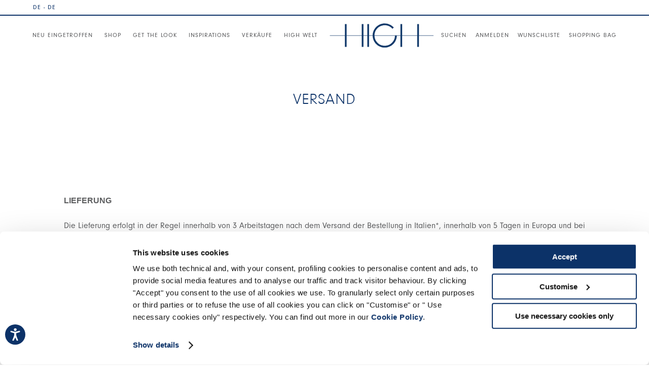

--- FILE ---
content_type: text/html; charset=utf-8
request_url: https://www.high-everydaycouture.com/de_de/shippings
body_size: 67616
content:

  <!DOCTYPE html>
  <html lang="de">
    <head>
      <meta charset="utf-8">
      <meta name="mobile-web-app-capable" content="yes" />
      <meta name="viewport" content="width=device-width, initial-scale=1, user-scalable=no">
      <title data-react-helmet="true">Offizielle Website von HIGH Everyday Couture</title>
      <meta  name="description" data-react-helmet="true" content="HIGH Offizielle Website und Online-Shop: Sammlungen von Kleidung und Accessoires. WÃ¤hlen und direkt online auf HIGH-Online-Shop kaufen!"/><meta  property="og:title" content="Offizielle Website von HIGH Everyday Couture"/><meta  property="og:description" content="HIGH Offizielle Website und Online-Shop: Sammlungen von Kleidung und Accessoires. WÃ¤hlen und direkt online auf HIGH-Online-Shop kaufen!"/><meta  property="og:image" content="default_meta_image"/>
      <link  rel="canonical" href="https://www.high-everydaycouture.com/de_de/shippings"/>

       
        <style>
         .sr-only {
            width: 1px !important;
            height: 1px !important;
            padding: 0 !important;
            margin: -1px !important;
            overflow: hidden !important;
            clip: rect(0, 0, 0, 0) !important;
            white-space: nowrap !important;
            border: 0 !important;

         
            &:not(caption) {
              position: absolute !important;
            }
          }
        </style>
        
      <style data-styled="true" data-styled-version="5.3.11">@font-face{font-family:undefined;font-display:swap;src:null;font-weight:500;font-style:normal;}/*!sc*/
@font-face{font-family:NeuzeitGrot;font-display:swap;src:url('https://d32gktdq0wbhql.cloudfront.net/high/neuzeit-grotesk.otf') format('opentype');font-weight:400;font-style:normal;}/*!sc*/
@font-face{font-family:NeuzeitGrot;font-display:swap;src:url('https://d32gktdq0wbhql.cloudfront.net/high/neuzeit-grotesk-bold.otf') format('opentype');font-weight:700;font-style:normal;}/*!sc*/
*{box-sizing:border-box;}/*!sc*/
html,body{height:100%;margin:0;padding:0;font-size:13px;}/*!sc*/
@media (min-width:21.25em){html,body{font-size:16px;}}/*!sc*/
body{padding-top:30;overflow-x:hidden;}/*!sc*/
@media (min-width:61.9375em){body{padding-top:30;}}/*!sc*/
body{overflow-x:hidden;}/*!sc*/
.hidden{display:none;}/*!sc*/
a{-webkit-text-decoration:none;text-decoration:none;cursor:pointer;color:#ffb451;}/*!sc*/
h1,h2,h3,h4,p,textarea,input,button,abbr,select,li,span,div{margin:0;font-family:NeuzeitGrot,Roboto,Helvetica,sans-serif;white-space:pre-line;max-width:100%;}/*!sc*/
select::-ms-expand{display:none;}/*!sc*/
data-styled.g1[id="sc-global-jICNqd1"]{content:"sc-global-jICNqd1,"}/*!sc*/
.gJjOUA{display:-webkit-box;display:-webkit-flex;display:-ms-flexbox;display:flex;height:auto;cursor:auto;width:auto;text-align:left;-webkit-flex-direction:row;-ms-flex-direction:row;flex-direction:row;-webkit-box-pack:start;-webkit-justify-content:flex-start;-ms-flex-pack:start;justify-content:flex-start;-webkit-align-items:stretch;-webkit-box-align:stretch;-ms-flex-align:stretch;align-items:stretch;cursor:auto;}/*!sc*/
.YTNHY{display:-webkit-box;display:-webkit-flex;display:-ms-flexbox;display:flex;height:auto;cursor:auto;width:auto;text-align:left;-webkit-flex-direction:row;-ms-flex-direction:row;flex-direction:row;-webkit-box-pack:start;-webkit-justify-content:flex-start;-ms-flex-pack:start;justify-content:flex-start;-webkit-align-items:center;-webkit-box-align:center;-ms-flex-align:center;align-items:center;cursor:auto;}/*!sc*/
.cqLWfT{display:-webkit-box;display:-webkit-flex;display:-ms-flexbox;display:flex;-webkit-flex:1;-ms-flex:1;flex:1;height:auto;cursor:auto;width:auto;text-align:left;-webkit-flex-direction:row;-ms-flex-direction:row;flex-direction:row;-webkit-box-pack:start;-webkit-justify-content:flex-start;-ms-flex-pack:start;justify-content:flex-start;-webkit-align-items:center;-webkit-box-align:center;-ms-flex-align:center;align-items:center;cursor:auto;}/*!sc*/
.bvTvdO{display:-webkit-box;display:-webkit-flex;display:-ms-flexbox;display:flex;height:auto;cursor:auto;width:100%;text-align:left;-webkit-flex-direction:row;-ms-flex-direction:row;flex-direction:row;-webkit-box-pack:justify;-webkit-justify-content:space-between;-ms-flex-pack:justify;justify-content:space-between;-webkit-align-items:center;-webkit-box-align:center;-ms-flex-align:center;align-items:center;cursor:auto;}/*!sc*/
.icIxoL{display:-webkit-box;display:-webkit-flex;display:-ms-flexbox;display:flex;height:auto;cursor:auto;width:100%;text-align:left;-webkit-flex-direction:row;-ms-flex-direction:row;flex-direction:row;-webkit-box-pack:start;-webkit-justify-content:flex-start;-ms-flex-pack:start;justify-content:flex-start;-webkit-align-items:center;-webkit-box-align:center;-ms-flex-align:center;align-items:center;cursor:auto;}/*!sc*/
.ivxxXJ{display:-webkit-box;display:-webkit-flex;display:-ms-flexbox;display:flex;height:auto;cursor:auto;width:auto;text-align:left;-webkit-flex-direction:row;-ms-flex-direction:row;flex-direction:row;-webkit-box-pack:center;-webkit-justify-content:center;-ms-flex-pack:center;justify-content:center;-webkit-align-items:center;-webkit-box-align:center;-ms-flex-align:center;align-items:center;cursor:auto;}/*!sc*/
.fqrOmP{display:-webkit-box;display:-webkit-flex;display:-ms-flexbox;display:flex;height:auto;cursor:auto;width:auto;text-align:left;-webkit-flex-direction:row;-ms-flex-direction:row;flex-direction:row;-webkit-box-pack:end;-webkit-justify-content:flex-end;-ms-flex-pack:end;justify-content:flex-end;-webkit-align-items:center;-webkit-box-align:center;-ms-flex-align:center;align-items:center;cursor:auto;}/*!sc*/
.cA-DGtg{display:-webkit-box;display:-webkit-flex;display:-ms-flexbox;display:flex;height:auto;cursor:auto;width:100%;text-align:left;-webkit-flex-direction:row;-ms-flex-direction:row;flex-direction:row;-webkit-box-pack:end;-webkit-justify-content:flex-end;-ms-flex-pack:end;justify-content:flex-end;-webkit-align-items:center;-webkit-box-align:center;-ms-flex-align:center;align-items:center;cursor:auto;}/*!sc*/
.elgUTX{display:-webkit-box;display:-webkit-flex;display:-ms-flexbox;display:flex;height:auto;cursor:auto;width:100%;text-align:left;-webkit-flex-direction:column;-ms-flex-direction:column;flex-direction:column;-webkit-box-pack:start;-webkit-justify-content:flex-start;-ms-flex-pack:start;justify-content:flex-start;-webkit-align-items:stretch;-webkit-box-align:stretch;-ms-flex-align:stretch;align-items:stretch;cursor:auto;}/*!sc*/
.bRgzOl{display:-webkit-box;display:-webkit-flex;display:-ms-flexbox;display:flex;height:auto;cursor:auto;width:auto;text-align:left;-webkit-flex-direction:column;-ms-flex-direction:column;flex-direction:column;-webkit-box-pack:center;-webkit-justify-content:center;-ms-flex-pack:center;justify-content:center;-webkit-align-items:center;-webkit-box-align:center;-ms-flex-align:center;align-items:center;cursor:auto;}/*!sc*/
data-styled.g2[id="sc-aXZVg"]{content:"gJjOUA,YTNHY,cqLWfT,bvTvdO,icIxoL,ivxxXJ,fqrOmP,cA-DGtg,elgUTX,bRgzOl,"}/*!sc*/
.cNrBhJ{display:-webkit-box;display:-webkit-flex;display:-ms-flexbox;display:flex;height:auto;cursor:auto;width:auto;text-align:left;-webkit-flex-direction:row;-ms-flex-direction:row;flex-direction:row;-webkit-box-pack:justify;-webkit-justify-content:space-between;-ms-flex-pack:justify;justify-content:space-between;-webkit-align-items:center;-webkit-box-align:center;-ms-flex-align:center;align-items:center;cursor:auto;padding-top:0;padding-bottom:0;}/*!sc*/
data-styled.g3[id="sc-gEvEer"]{content:"cNrBhJ,"}/*!sc*/
.cwMlbI{width:100%;padding:1.1875em 0.9375em;-webkit-flex-direction:row;-ms-flex-direction:row;flex-direction:row;max-width:1680px;margin-left:auto;margin-right:auto;padding-top:0;padding-bottom:0;}/*!sc*/
@media (min-width:61.9375em){.cwMlbI{padding-left:1.875em;padding-right:1.875em;}}/*!sc*/
data-styled.g4[id="sc-eqUAAy"]{content:"cwMlbI,"}/*!sc*/
.YyUZC{color:#fff;font-family:NeuzeitGrot;font-size:0.75em;font-weight:700;line-height:1.2;}/*!sc*/
.hVAMgp{color:#1e1e1e;font-family:NeuzeitGrot;font-size:1em;font-weight:700;line-height:1.2;}/*!sc*/
.cJfhjG{color:#1e1e1e;font-family:NeuzeitGrot;font-size:1em;font-weight:400;line-height:1.2;}/*!sc*/
data-styled.g5[id="sc-fqkvVR"]{content:"YyUZC,hVAMgp,cJfhjG,"}/*!sc*/
.bHgDyI{background-position:center;background-size:contain;background-repeat:no-repeat;}/*!sc*/
data-styled.g6[id="sc-dcJsrY"]{content:"bHgDyI,"}/*!sc*/
.gLWUHV{cursor:pointer;position:relative;z-index:1;box-shadow:0;border-style:solid;border-width:0.08333333333333333em;font-weight:600;width:auto;border-color:#333;-webkit-letter-spacing:0.13666666666666666em;-moz-letter-spacing:0.13666666666666666em;-ms-letter-spacing:0.13666666666666666em;letter-spacing:0.13666666666666666em;padding:1.25em 1.5em;text-align:center;overflow:hidden;color:#fff;background-color:#333;font-size:0.75em;cursor:pointer;border-radius:true;}/*!sc*/
.gLWUHV:hover{-webkit-filter:brightness(130%);filter:brightness(130%);}/*!sc*/
.gLWUHV:active{opacity:0.3;}/*!sc*/
.gLWUHV:active,.gLWUHV:focus{outline:none;}/*!sc*/
data-styled.g28[id="sc-hzhJZQ"]{content:"gLWUHV,"}/*!sc*/
@font-face{font-family:NeuzeitGroLig-Reg;font-display:swap;src:url('https://d32gktdq0wbhql.cloudfront.net/high/NeuzeitGroLig%20Regular.ttf') format('truetype');font-weight:400;font-style:normal;}/*!sc*/
@font-face{font-family:Chap;font-display:swap;src:url('https://d32gktdq0wbhql.cloudfront.net/high/Chap-Regular.ttf') format('truetype');font-weight:400;font-style:normal;}/*!sc*/
@font-face{font-family:NeuzeitSLTStd-Book;font-display:swap;src:url('https://d32gktdq0wbhql.cloudfront.net/high/NeuzeitSLTStd-Book.otf') format('opentype');font-weight:400;font-style:normal;}/*!sc*/
.product-box-image-video{padding-block-start:1px;padding-block-end:1px;padding-inline-end:6px;padding-inline-start:6px;width:unset !important;}/*!sc*/
.product-box-image-video .block-header{aspect-ratio:0.98 / 1;}/*!sc*/
.product-box-image-video video{object-fit:contain!important;}/*!sc*/
@media (min-width:47.9375em){.product-box-image-video{padding-block-start:1px;padding-block-end:1px;padding-inline-end:2px;padding-inline-start:2px;}.product-box-image-video .block-header{aspect-ratio:0.95 / 1;}}/*!sc*/
@media (min-width:61.9375em){.product-box-image-video{padding-block-start:unset;padding-block-end:unset;padding-inline-end:unset;padding-inline-start:unset;}.product-box-image-video .block-header{aspect-ratio:0.95 / 1;}}/*!sc*/
.content-container{margin-top:90px;}/*!sc*/
@media (min-width:61.9375em){.content-container{margin-top:108px;}}/*!sc*/
.absolute-placeholder{display:none;}/*!sc*/
#blocks > div:not(.block-slider){width:90%;margin:auto;}/*!sc*/
@media (min-width:61.9375em){#blocks > div:not(.block-slider){width:85%;}}/*!sc*/
.user-header .hello-user{margin-right:8px;}/*!sc*/
.return-form-container #return-form-login-button{margin-bottom:30px;}/*!sc*/
.return-form-container .user-header{height:auto;background-color:#fff;text-align:center;}/*!sc*/
.return-form-container .user-header > div > div{padding:0;}/*!sc*/
.return-form-container .user-header > div > div p{text-transform:uppercase;text-align:center;font-weight:normal;color:#0C3268;}/*!sc*/
.return-form-container p{color:#5C5D5F;}/*!sc*/
.return-form-container #return-guest p{color:#5C5D5F;}/*!sc*/
.return-form-container #return-guest input{height:60.5px;border:0.5px solid #777777;font-size:0.9375em;color:#5C5D5F;-webkit-letter-spacing:0.75px;-moz-letter-spacing:0.75px;-ms-letter-spacing:0.75px;letter-spacing:0.75px;line-height:18px;}/*!sc*/
.return-form-container #return-guest input::-webkit-input-placeholder{font-size:0.9375em;color:#5C5D5F;}/*!sc*/
.return-form-container #return-guest input::-moz-placeholder{font-size:0.9375em;color:#5C5D5F;}/*!sc*/
.return-form-container #return-guest input:-ms-input-placeholder{font-size:0.9375em;color:#5C5D5F;}/*!sc*/
.return-form-container #return-guest input::placeholder{font-size:0.9375em;color:#5C5D5F;}/*!sc*/
.return-form-container #return-guest .input-icon{height:60.5px;display:-webkit-box;display:-webkit-flex;display:-ms-flexbox;display:flex;-webkit-align-items:center;-webkit-box-align:center;-ms-flex-align:center;align-items:center;-webkit-box-pack:center;-webkit-justify-content:center;-ms-flex-pack:center;justify-content:center;color:#5C5D5F;}/*!sc*/
.checkbox{min-width:22px!important;min-height:22px!important;border-radius:0!important;}/*!sc*/
.checkbox.checked{background-color:#5C5D5F;border-color:#5C5D5F;}/*!sc*/
.address-number{color:#5C5D5F !important;font-family:NeuzeitGroT;font-size:18px !important;-webkit-letter-spacing:0 !important;-moz-letter-spacing:0 !important;-ms-letter-spacing:0 !important;letter-spacing:0 !important;line-height:24px !important;}/*!sc*/
.block-html a{color:#5C5D5F;}/*!sc*/
.block-html blockquote,.block-html blockquote span{font-family:NeuzeitSLTStd-Book !important;font-weight:300;-webkit-letter-spacing:0.21px;-moz-letter-spacing:0.21px;-ms-letter-spacing:0.21px;letter-spacing:0.21px;line-height:23px;margin:0;}/*!sc*/
.block-html blockquote em,.block-html blockquote span em{line-height:42px;}/*!sc*/
.block-header.homepage_mondohigh_button .container-header{padding:0;}/*!sc*/
.block-header.homepage_mondohigh_button .container-header p{display:none;}/*!sc*/
.block-header.homepage_mondohigh_button .container-header .button-header{border:1px solid #0C3268;padding:14.5px 26px;margin-top:0px;}/*!sc*/
#news-letter-check{margin-top:30px;}/*!sc*/
@media (min-width:61.9375em){#news-letter-check{margin-top:30px;}}/*!sc*/
#news-letter-check p{font-size:10px;color:#5C5D5F;-webkit-letter-spacing:0;-moz-letter-spacing:0;-ms-letter-spacing:0;letter-spacing:0;}/*!sc*/
@media (min-width:61.9375em){#news-letter-check p{font-size:13px;}}/*!sc*/
#news-letter-check-profiling{margin-top:30px;font-size:10px;}/*!sc*/
@media (min-width:61.9375em){#news-letter-check-profiling{margin-top:10px;font-size:13px;}}/*!sc*/
#news-letter-check-profiling p{font-size:10px;color:#5C5D5F;-webkit-letter-spacing:0;-moz-letter-spacing:0;-ms-letter-spacing:0;letter-spacing:0;}/*!sc*/
@media (min-width:61.9375em){#news-letter-check-profiling p{font-size:13px;}}/*!sc*/
#news-letter-check a{color:black;-webkit-text-decoration:none;text-decoration:none;}/*!sc*/
#news-letter-check a:hover{color:black;-webkit-text-decoration:underline;text-decoration:underline;}/*!sc*/
.gm-style .gm-style-iw-c{min-width:330px!important;border-radius:unset!important;top:105px;}/*!sc*/
@media (min-width:47.9375em){.gm-style .gm-style-iw-c{top:unset;}}/*!sc*/
.gm-style-iw-tc::after{top:105px!important;}/*!sc*/
@media (min-width:47.9375em){.gm-style-iw-tc::after{top:-1px!important;}}/*!sc*/
.gm-ui-hover-effect{right:0px!important;}/*!sc*/
.gm-ui-hover-effect span{width:20px!important;height:20px!important;margin:9px!important;}/*!sc*/
@media (min-width:61.9375em){.gm-control-active{background:#fafafa!important;border:1px solid #333!important;padding:15px!important;}.gm-control-active img{width:15px!important;}}/*!sc*/
#contact-form #newsletter{display:none;}/*!sc*/
a#CybotCookiebotDialogPoweredbyCybot,div#CybotCookiebotDialogPoweredByText{display:none;}/*!sc*/
@media only screen and (max-width:600px){}/*!sc*/
body{max-width:1920px;background-color:#ffffff;margin:auto!important;padding-top:unset!important;}/*!sc*/
body #news-letter-form #subscriber_email{height:40px;border:none;padding:unset;color:#000;font-size:0.75em;}/*!sc*/
body #news-letter-form #subscriber_email::-webkit-input-placeholder{text-transform:uppercase;color:#5c5d5f;}/*!sc*/
body #news-letter-form #subscriber_email::-moz-placeholder{text-transform:uppercase;color:#5c5d5f;}/*!sc*/
body #news-letter-form #subscriber_email:-ms-input-placeholder{text-transform:uppercase;color:#5c5d5f;}/*!sc*/
body #news-letter-form #subscriber_email::placeholder{text-transform:uppercase;color:#5c5d5f;}/*!sc*/
body.sidebar-open{overflow:hidden;}/*!sc*/
body.no-scroll{overflow-y:hidden;}/*!sc*/
body.no-scroll .filter-menu{overflow-y:scroll;height:80%;}/*!sc*/
body.size-guide-open,body.product-popup-open{overflow-y:hidden;}/*!sc*/
body.size-guide-open #mini-bar,body.product-popup-open #mini-bar{position:unset;}/*!sc*/
body.size-guide-open #navbar,body.product-popup-open #navbar{z-index:unset;}/*!sc*/
body.size-guide-open #fixed-header,body.product-popup-open #fixed-header{position:absolute;}/*!sc*/
body.size-guide-open #header-container,body.product-popup-open #header-container{position:absolute;}/*!sc*/
@media (min-width:61.9375em){body.size-guide-open #header-container,body.product-popup-open #header-container{position:relative;}}/*!sc*/
body .breadcrumb-text{font-size:0.8em;font-weight:500;color:#000;line-height:1.125rem;-webkit-letter-spacing:.6px;-moz-letter-spacing:.6px;-ms-letter-spacing:.6px;letter-spacing:.6px;}/*!sc*/
body .breadcrumb-text:hover{-webkit-text-decoration:underline;text-decoration:underline;}/*!sc*/
body .ws-trigger{width:100%;}/*!sc*/
body .breadcrumb-link{-webkit-align-items:center;-webkit-box-align:center;-ms-flex-align:center;align-items:center;}/*!sc*/
body .breadcrumb-separator{color:#6c757d;margin:0 8px;}/*!sc*/
body .breadcrumb-separator::before{content:">";}/*!sc*/
body #cart-circle{right:-10px;top:-10px;bottom:0px;width:18px;height:18px;}/*!sc*/
body #cart-circle p{font-size:0.625rem;}/*!sc*/
body #cart-button{min-width:1.3125em;min-height:1.3125em;}/*!sc*/
body .product-look .product-look-content{-webkit-flex-direction:column;-ms-flex-direction:column;flex-direction:column;row-gap:30px;}/*!sc*/
@media (min-width:61.9375em){body .product-look .product-look-content{-webkit-flex-direction:row;-ms-flex-direction:row;flex-direction:row;row-gap:unset;padding:0 60px;}}/*!sc*/
body .product-look .product-look-content .product-look-image-box{margin:unset;height:600px;}/*!sc*/
@media (min-width:61.9375em){body .product-look .product-look-content .product-look-image-box{margin:0 1.875em;height:unset;}}/*!sc*/
body .product-look .product-look-content .product-look-image-box img{object-fit:contain!important;}/*!sc*/
body .product-look .product-look-content .grid-container-items{width:100%;display:grid;grid-template-columns:1fr 1fr;gap:20px;margin:unset;}/*!sc*/
body .product-look .product-look-content .grid-container-items .grid{width:100%!important;margin:unset!important;}/*!sc*/
body .product-look .product-look-content .grid-container-items .grid .grid-image-box{padding-bottom:100%!important;}/*!sc*/
body .product-look .product-look-content .grid-container-items .grid .product-name{display:none;}/*!sc*/
body .product-look .product-look-content .grid-container-items .grid .brand-name{font-weight:700;}/*!sc*/
body .product-look .product-look-content .grid-container-items .grid .product-price{font-weight:400;}/*!sc*/
body .product-popup-container .modal-box,body .size-guide-container .modal-box{max-width:90%;}/*!sc*/
body .reason-to-love-block{margin-bottom:3rem !important;}/*!sc*/
body .reason-to-love-block > div > .image-outer-wrapper > .block-slider-block-board > .swiper > .swiper-pagination-clickable{display:block;}/*!sc*/
body .reason-to-love-block > div > .image-outer-wrapper > .block-slider-block-board > .swiper > .swiper-pagination{bottom:-3px !important;}/*!sc*/
body .reason-to-love-block > div > .image-outer-wrapper > .block-slider-block-board > .swiper > .swiper-pagination > .swiper-pagination-bullet-active{background-color:#000000 !important;}/*!sc*/
body .reason-to-love-block > div > .image-outer-wrapper > .block-slider-block-board > .swiper > .swiper-wrapper > .swiper-slide > .image-inner-wrapper{margin-bottom:0;}/*!sc*/
body .reason-to-love-block > div > .image-outer-wrapper > .block-slider-block-board > .swiper > .swiper-wrapper > .swiper-slide > .image-inner-wrapper > .image-ratio{padding-top:0;margin-bottom:0;}/*!sc*/
body .reason-to-love-block > div > .image-outer-wrapper > .block-slider-block-board > .swiper > .swiper-wrapper > .swiper-slide > .image-inner-wrapper > .image-ratio > div > div > .block-board-title{margin-bottom:0;}/*!sc*/
body .reason-to-love-block > div > .image-outer-wrapper > .block-slider-block-board > .swiper > .swiper-button-prev,body .reason-to-love-block > div > .image-outer-wrapper > .block-slider-block-board > .swiper > .swiper-button-next{top:50%;-webkit-transform:translateY(-50%);-ms-transform:translateY(-50%);transform:translateY(-50%);}/*!sc*/
body .reason-to-love-block > div > .image-outer-wrapper > .block-slider-block-board > .swiper > .swiper-button-prev{left:-3%;}/*!sc*/
body .reason-to-love-block > div > .image-outer-wrapper > .block-slider-block-board > .swiper > .swiper-button-next{right:17%;}/*!sc*/
body .reason-to-love-block > div > .image-outer-wrapper > .block-slider-block-board > .swiper:has(.swiper-button-next.swiper-button-disabled) .swiper-button-prev{left:17%;}/*!sc*/
body .reason-to-love-block > div > .image-outer-wrapper > .block-slider-block-board > .swiper > .swiper-button-prev.swiper-button-disabled{left:-3%;}/*!sc*/
body .reason-to-love-block > div > .image-outer-wrapper > .block-slider-block-board > .swiper > .swiper-button-next.swiper-button-disabled{right:-3%;}/*!sc*/
@media screen and (min-width:520px) and (max-width:689px), screen and (min-width:690px) and (max-width:767px){body .reason-to-love-block > div > .image-outer-wrapper > .block-slider-block-board > .swiper > .swiper-button-prev.swiper-button-disabled,body .reason-to-love-block > div > .image-outer-wrapper > .block-slider-block-board > .swiper > .swiper-button-next.swiper-button-disabled{top:50%;-webkit-transform:translateY(-50%);-ms-transform:translateY(-50%);transform:translateY(-50%);left:-2%;}body .reason-to-love-block > div > .image-outer-wrapper > .block-slider-block-board > .swiper > .swiper-button-next.swiper-button-disabled{right:-2%;}body .reason-to-love-block > div > .image-outer-wrapper > .block-slider-block-board > .swiper > .swiper-button-prev{left:-2%;}body .reason-to-love-block > div > .image-outer-wrapper > .block-slider-block-board > .swiper > .swiper-button-next{right:19%;}}/*!sc*/
@media screen and (min-width:768px) and (max-width:990px){body .reason-to-love-block > div > .image-outer-wrapper > .block-slider-block-board > .swiper > .swiper-button-prev,body .reason-to-love-block > div > .image-outer-wrapper > .block-slider-block-board > .swiper > .swiper-button-next{display:none;}body .reason-to-love-block > div > .image-outer-wrapper > .block-slider-block-board > .swiper > .swiper-pagination{display:none;}}/*!sc*/
body .tag-box .promo-tag{display:none;}/*!sc*/
body .collpase-info-wrapper{display:none;}/*!sc*/
body .checkbox{border-radius:0;height:21px;width:21px;}/*!sc*/
@media (min-width:61.9375em){body .checkbox{height:15px;width:15px;}}/*!sc*/
body #newsletter > p > a{color:black;}/*!sc*/
body #newsletter > p > a:hover{color:black;-webkit-text-decoration:underline;text-decoration:underline;}/*!sc*/
body #checkout{padding-top:5.625em;}/*!sc*/
body #checkout .coupon-box .coupon-box-content:has(> p){height:70px;}/*!sc*/
body #checkout .checkout-title{font-size:30px!important;font-family:NeuzeitGroLig-Reg;color:#0C3268;-webkit-letter-spacing:0;-moz-letter-spacing:0;-ms-letter-spacing:0;letter-spacing:0;line-height:34px;text-transform:uppercase;}/*!sc*/
@media (min-width:61.9375em){body #checkout .checkout-step-box{border:0.5px solid #777777;height:50px;}body #checkout .checkout-step-box > div > div{border:none;}body #checkout .checkout-step-box .checkout-step-label{text-transform:uppercase;color:#5C5D5F;}body #checkout #contact-form .checkout-login-box{background-color:#f0f0f0;height:60px;border:0.5px solid #777777;border-radius:0;}body #checkout #contact-form .checkout-login-box > p{font-size:14px;color:#5C5D5F;}body #checkout #contact-form .checkout-login-box > p:last-child{font-weight:bold;}body #checkout #contact-form #email,body #checkout #contact-form #name,body #checkout #contact-form #surname,body #checkout #contact-form #telephone,body #checkout #contact-form [data-cy="autocomplete-input"]{border:0.5px solid #777777;height:60px;border-radius:0;}body #checkout #contact-form #privacy{word-break:break-word;}body #checkout #contact-form h3{font-size:16px;color:#5C5D5F;line-height:19px;margin-bottom:11px;}body #checkout #contact-info-button,body #checkout #shipping-button,body #checkout #payment-button,body #checkout #place-order-button,body #checkout .pickup-in-store-button{background-color:#0C3268;text-transform:uppercase;color:white;font-size:12px;font-weight:bold;-webkit-letter-spacing:1px;-moz-letter-spacing:1px;-ms-letter-spacing:1px;letter-spacing:1px;line-height:15px;}body #checkout .checkout-summary{background-color:white;border:0.5px solid #777777;padding:0px 21px 0px 29px;}body #checkout .checkout-summary .checkout-summary-header{padding:15px 0px 13.5px;margin-bottom:24px;}body #checkout .checkout-summary .checkout-summary-header > div{min-width:16px;min-height:15px;margin-right:13px;}body #checkout .checkout-summary .checkout-summary-header > p{color:#5C5D5F;font-size:16px;font-weight:bold;-webkit-letter-spacing:0;-moz-letter-spacing:0;-ms-letter-spacing:0;letter-spacing:0;line-height:19px;text-transform:uppercase;}body #checkout .checkout-summary .cart-product{padding-bottom:29px;}body #checkout .checkout-summary .cart-product .cart-product-info{width:80%;}body #checkout .checkout-summary .cart-product .cart-product-info .product-thumb-img{border:none;border-radius:0;height:109px;width:86px;margin-right:10px;}body #checkout .checkout-summary .cart-product .cart-product-info .product-thumb-img .item-qty-badge{display:none;}body #checkout .checkout-summary .cart-product .cart-product-info .product-info-wrapper .product-info-content{-webkit-align-items:center;-webkit-box-align:center;-ms-flex-align:center;align-items:center;}body #checkout .checkout-summary .cart-product .cart-product-info .product-info-wrapper .product-info-content > div:not(.cart-product-price-mobile):not(.item-qty-wrapper){margin-left:2px;}body #checkout .checkout-summary .cart-product .cart-product-info .product-info-wrapper .cart-product-color div{display:none;}body #checkout .checkout-summary .cart-product .cart-product-info .product-info-wrapper .product-name{color:#5C5D5F;font-size:13px;-webkit-letter-spacing:1px;-moz-letter-spacing:1px;-ms-letter-spacing:1px;letter-spacing:1px;line-height:14px;text-transform:uppercase;}body #checkout .checkout-summary .cart-product .cart-product-info .product-info-wrapper .product-options-wrapper{color:#5C5D5F;font-size:13px;-webkit-letter-spacing:1px;-moz-letter-spacing:1px;-ms-letter-spacing:1px;letter-spacing:1px;line-height:14px;}body #checkout .checkout-summary .cart-product .cart-product-price{height:100%;color:#5C5D5F;font-size:13px;-webkit-letter-spacing:1px;-moz-letter-spacing:1px;-ms-letter-spacing:1px;letter-spacing:1px;line-height:16px;text-align:right;}body #checkout .checkout-summary .coupon-box{padding-bottom:16px;border-bottom:0.5px solid #E8E8E8;width:100%;}body #checkout .checkout-summary .coupon-box > div:first-child{text-transform:uppercase;color:#5C5D5F;font-size:13px;font-weight:bold;-webkit-letter-spacing:0.93px;-moz-letter-spacing:0.93px;-ms-letter-spacing:0.93px;letter-spacing:0.93px;line-height:16px;}body #checkout .checkout-summary > div:nth-child(5){color:#5C5D5F;}body #checkout .checkout-summary .total-border{margin-top:10px;height:0.5px;background-color:#E8E8E8;}body #checkout .checkout-summary .grand-total p{text-transform:uppercase;color:#5C5D5F;font-size:20px;font-weight:bold;-webkit-letter-spacing:0;-moz-letter-spacing:0;-ms-letter-spacing:0;letter-spacing:0;line-height:24px;}body #checkout .coupon-box-content:has(> p){height:70px;}body #checkout .coupon-box-content button{background-color:#0C3268;text-transform:uppercase;color:white;}}/*!sc*/
body .product-info .box-size p,body .bundle-container .box-size p{font-weight:400!important;color:#5C5D5F;font-size:15px;-webkit-letter-spacing:0.21px;-moz-letter-spacing:0.21px;-ms-letter-spacing:0.21px;letter-spacing:0.21px;line-height:22px;}/*!sc*/
body .product-info .box-size.unavailable,body .bundle-container .box-size.unavailable{opacity:.5;}/*!sc*/
body .product-info .box-size.unavailable p,body .bundle-container .box-size.unavailable p{-webkit-text-decoration:line-through;text-decoration:line-through;}/*!sc*/
body .product-info .box-size.unavailable:after,body .bundle-container .box-size.unavailable:after{background-image:unset;}/*!sc*/
#mini-bar{border-bottom:1px solid #0C3268;}/*!sc*/
@media (min-width:61.9375em){#mini-bar{padding:0 35px;}#mini-bar .country-lang-selector{top:31px;}}/*!sc*/
#mini-bar .minibar-label{font-size:0.8125em;font-weight:400;-webkit-letter-spacing:1.63px;-moz-letter-spacing:1.63px;-ms-letter-spacing:1.63px;letter-spacing:1.63px;}/*!sc*/
.image-with-text-wrapper .title{font-size:0.875em;line-height:1.125rem;-webkit-letter-spacing:.6px;-moz-letter-spacing:.6px;-ms-letter-spacing:.6px;letter-spacing:.6px;}/*!sc*/
.box-store-button-wrapper{z-index:100000;}/*!sc*/
.box-store-button-wrapper button{font-size:12px;-webkit-letter-spacing:1px;-moz-letter-spacing:1px;-ms-letter-spacing:1px;letter-spacing:1px;line-height:15px;color:#0C3268;}/*!sc*/
#info-block{background:#fff;border-top:1px solid #000;}/*!sc*/
#info-block .info-block-container{padding:0 15px;margin:unset;margin-right:auto;margin-left:auto;max-width:inherit!important;width:100%;}/*!sc*/
@media (min-width:61.9375em){#info-block .info-block-container{padding:80px 15px;width:85%;}}/*!sc*/
#info-block .info-block-row{-webkit-flex-direction:column;-ms-flex-direction:column;flex-direction:column;}/*!sc*/
@media (min-width:61.9375em){#info-block .info-block-row{-webkit-flex-direction:row;-ms-flex-direction:row;flex-direction:row;}}/*!sc*/
#info-block .info-block-element{max-width:unset;padding:40px 0;border-bottom:1px solid #000000;-webkit-flex:1;-ms-flex:1;flex:1;-webkit-flex-direction:column;-ms-flex-direction:column;flex-direction:column;-webkit-align-items:flex-start;-webkit-box-align:flex-start;-ms-flex-align:flex-start;align-items:flex-start;margin-bottom:unset;}/*!sc*/
#info-block .info-block-element:last-child{border-bottom:none;}/*!sc*/
#info-block .info-block-element p{font-size:14px;margin:unset;color:#000000;display:block;text-align:justify;}/*!sc*/
@media (min-width:61.9375em){#info-block .info-block-element p{text-align:center;}}/*!sc*/
@media (min-width:61.9375em){#info-block .info-block-element{padding:0 15px;-webkit-align-items:center;-webkit-box-align:center;-ms-flex-align:center;align-items:center;border-right:1px solid #000000;border-bottom:unset;}#info-block .info-block-element:last-child{border-right:none;}}/*!sc*/
#social-box{-webkit-flex-direction:row;-ms-flex-direction:row;flex-direction:row;font-size:12px;}/*!sc*/
@media (min-width:61.9375em){#social-box{display:-webkit-box;display:-webkit-flex;display:-ms-flexbox;display:flex;-webkit-flex-direction:column;-ms-flex-direction:column;flex-direction:column;font-size:13px;}}/*!sc*/
#social-box a{margin-right:30px;}/*!sc*/
#social-box a:last-child{margin-right:unset;}/*!sc*/
.search-input{border:none!important;margin:unset!important;padding:16px!important;text-align:start!important;font-family:NeuzeitGroLig-Reg;background-position:20px center!important;padding-left:20px !important;color:#0C3268!important;font-size:30px!important;-webkit-letter-spacing:1px!important;-moz-letter-spacing:1px!important;-ms-letter-spacing:1px!important;letter-spacing:1px!important;line-height:36px!important;font-weight:400!important;text-transform:uppercase;}/*!sc*/
@media (min-width:61.9375em){.search-input{padding:35px 0!important;text-align:center!important;background-position:calc(50% - 20px) center !important;}}/*!sc*/
.search-input::-webkit-input-placeholder{opacity:1;color:#0C3268!important;}/*!sc*/
.search-input::-moz-placeholder{opacity:1;color:#0C3268!important;}/*!sc*/
.search-input:-ms-input-placeholder{opacity:1;color:#0C3268!important;}/*!sc*/
.search-input::placeholder{opacity:1;color:#0C3268!important;}/*!sc*/
.search-cross{top:18px!important;right:10px!important;}/*!sc*/
@media (min-width:61.9375em){.search-cross{right:40px!important;top:38px!important;}}/*!sc*/
.search-container > div:first-of-type > div:first-of-type{border-bottom:1px solid #C8C7C6!important;background-color:#FFF;}/*!sc*/
.search-container .search-options-container{background-color:#FFF!important;padding:20px 15px!important;border:none!important;}/*!sc*/
@media (min-width:61.9375em){.search-container .search-options-container{padding:20px 50px!important;}}/*!sc*/
.search-box-options{-webkit-flex-direction:row;-ms-flex-direction:row;flex-direction:row;-webkit-column-gap:32px;column-gap:32px;}/*!sc*/
.search-box-options .search-box-option{width:unset;}/*!sc*/
.search-might-interest{color:#9D9D9D!important;font-size:15px!important;font-weight:400;-webkit-letter-spacing:0.75px;-moz-letter-spacing:0.75px;-ms-letter-spacing:0.75px;letter-spacing:0.75px;line-height:18px;display:none;text-transform:uppercase;}/*!sc*/
@media (min-width:61.9375em){.search-might-interest{display:block;}}/*!sc*/
.search-name-container{padding-right:unset!important;}/*!sc*/
.search-name{color:#5C5D5F!important;font-size:12px!important;font-weight:400!important;-webkit-letter-spacing:0.2px!important;-moz-letter-spacing:0.2px!important;-ms-letter-spacing:0.2px!important;letter-spacing:0.2px!important;line-height:15px!important;text-transform:uppercase;}/*!sc*/
.search-category{display:none;}/*!sc*/
.search-results{padding:40px 0;margin:auto;margin-bottom:90px;width:100%;}/*!sc*/
.sidebar-container{z-index:9999!important;background-color:rgba(0,0,0,.6)!important;overflow-y:auto;}/*!sc*/
.sidebar-container .slideInLeft,.sidebar-container .slideInRight{width:100%;}/*!sc*/
@media (min-width:61.9375em){.sidebar-container .slideInLeft,.sidebar-container .slideInRight{max-width:40%;}.sidebar-container .slideInLeft #cart .cart-title,.sidebar-container .slideInRight #cart .cart-title{color:#5C5D5F;font-size:30px;line-height:34px;text-transform:uppercase;}.sidebar-container .slideInLeft #cart .cart-title p,.sidebar-container .slideInRight #cart .cart-title p,.sidebar-container .slideInLeft #cart .cart-title h1,.sidebar-container .slideInRight #cart .cart-title h1{color:#5C5D5F;font-size:30px;line-height:34px;font-weight:400;}.sidebar-container .slideInLeft #cart .cart-title .cart-amount,.sidebar-container .slideInRight #cart .cart-title .cart-amount{display:inline-block;margin-left:5px;}.sidebar-container .slideInLeft #cart .product-thumb-img,.sidebar-container .slideInRight #cart .product-thumb-img{min-width:107px;max-width:107px;min-height:136px;max-height:136px;margin-right:15px;}.sidebar-container .slideInLeft #cart .cart-product-serie-data,.sidebar-container .slideInRight #cart .cart-product-serie-data{display:block;color:#9D9D9D;font-size:12px;-webkit-letter-spacing:1px;-moz-letter-spacing:1px;-ms-letter-spacing:1px;letter-spacing:1px;line-height:22px;}.sidebar-container .slideInLeft #cart .cart-product-color-title,.sidebar-container .slideInRight #cart .cart-product-color-title{color:#5C5D5F;font-size:12px;-webkit-letter-spacing:1px;-moz-letter-spacing:1px;-ms-letter-spacing:1px;letter-spacing:1px;line-height:16px;}.sidebar-container .slideInLeft #cart .product-options-wrapper,.sidebar-container .slideInRight #cart .product-options-wrapper{margin-top:0;height:16px;line-height:16px;}.sidebar-container .slideInLeft #cart .cart-product-color,.sidebar-container .slideInRight #cart .cart-product-color{margin:0;}.sidebar-container .slideInLeft #cart .item-qty-wrapper,.sidebar-container .slideInRight #cart .item-qty-wrapper{margin-top:0;height:16px;line-height:16px;}.sidebar-container .slideInLeft #cart .remove-item,.sidebar-container .slideInRight #cart .remove-item{padding-top:12px;}.sidebar-container .slideInLeft #cart .cart-items,.sidebar-container .slideInRight #cart .cart-items{max-height:unset;overflow-y:unset;}.sidebar-container .slideInLeft #cart .cart-content,.sidebar-container .slideInRight #cart .cart-content{border-top:0.5px solid #777777;}.sidebar-container .slideInLeft #cart .cart-content .coupon-box-content:has(> p),.sidebar-container .slideInRight #cart .cart-content .coupon-box-content:has(> p){height:70px;}.sidebar-container .slideInLeft #cart .cart-content .coupon-box-content button,.sidebar-container .slideInRight #cart .cart-content .coupon-box-content button{text-transform:uppercase;}.sidebar-container .slideInLeft #cart .total-border,.sidebar-container .slideInRight #cart .total-border{border-top:none;background-color:#777777;height:0.5px;}.sidebar-container .slideInLeft #cart .grand-total,.sidebar-container .slideInRight #cart .grand-total,.sidebar-container .slideInLeft #cart .grand-total > p,.sidebar-container .slideInRight #cart .grand-total > p{color:#5C5D5F;font-size:20px;font-weight:bold;-webkit-letter-spacing:0;-moz-letter-spacing:0;-ms-letter-spacing:0;letter-spacing:0;line-height:24px;text-transform:uppercase;}}/*!sc*/
.modal-content.login{padding:20px;}/*!sc*/
@media (min-width:61.9375em){.modal-content.login{padding:20px 55px;}}/*!sc*/
.modal-content.login .modal-close{top:30px;right:30px;}/*!sc*/
@media (min-width:61.9375em){.modal-content.login .modal-close{top:50px;right:50px;}}/*!sc*/
.modal-content.login .modal-logo-wrapper,.modal-content.login .box-signup,.modal-content.login .login-privacy{display:none;}/*!sc*/
.modal-content.login .modal-form-wrapper{width:100%;margin-top:60px;-webkit-align-items:flex-start;-webkit-box-align:flex-start;-ms-flex-align:flex-start;align-items:flex-start;}/*!sc*/
.modal-content.login .modal-form-wrapper .label{color:#000000;font-weight:400;text-align:left;margin-bottom:0.5em;width:unset;max-width:unset;}/*!sc*/
.modal-content.login .modal-form-wrapper input{height:60.5px;margin-bottom:30px;width:100%;font-size:0.875em;height:60.5px;color:#191919;-webkit-letter-spacing:0.7px;-moz-letter-spacing:0.7px;-ms-letter-spacing:0.7px;letter-spacing:0.7px;line-height:16px;border:0.5px solid #777777;}/*!sc*/
.modal-content.login .modal-form-wrapper input.error{border:0.5px solid red;}/*!sc*/
.modal-content.login .modal-form-wrapper input::-webkit-input-placeholder{color:#777777;}/*!sc*/
.modal-content.login .modal-form-wrapper input::-moz-placeholder{color:#777777;}/*!sc*/
.modal-content.login .modal-form-wrapper input:-ms-input-placeholder{color:#777777;}/*!sc*/
.modal-content.login .modal-form-wrapper input::placeholder{color:#777777;}/*!sc*/
.modal-content.login .modal-form-wrapper #password{margin-bottom:14px;}/*!sc*/
.modal-content.login .login-cta{text-align:left;font-size:30px!important;width:unset;max-width:unset;font-family:NeuzeitGroLig-Reg;color:#0C3268;-webkit-letter-spacing:0;-moz-letter-spacing:0;-ms-letter-spacing:0;letter-spacing:0;line-height:34px;text-transform:uppercase;}/*!sc*/
.modal-content.login .show-password{margin-bottom:30px;}/*!sc*/
.modal-content.login .show-password .checkbox{border-radius:0;height:22.5px;width:22.5px;border:0.5px solid #777777;}/*!sc*/
.modal-content.login .show-password-label{font-size:12px;font-weight:400;color:#5C5D5F;-webkit-letter-spacing:0.06px;-moz-letter-spacing:0.06px;-ms-letter-spacing:0.06px;letter-spacing:0.06px;line-height:23px;}/*!sc*/
.modal-content.login .forgot-password{color:#5C5D5F;font-size:12px;font-weight:bold;-webkit-letter-spacing:0.06px;-moz-letter-spacing:0.06px;-ms-letter-spacing:0.06px;letter-spacing:0.06px;line-height:23px;}/*!sc*/
.edit-password .checkbox{border:1px solid #5C5D5F;}/*!sc*/
.edit-password .edit-password-text{color:#5C5D5F;}/*!sc*/
#login-button,#signup-link,#checkout-button,.ws-product-add-to-cart,#signup-button,.apply-filters,#add-to-cart-button,.store-locator-position,.reset-password-button,#lead-button,#return-button,#return-form-login-button,#notify-me-button,.contact-form-page button,#order-success button,#grid-products button.button-show-more-pagination{min-height:44px!important;max-height:49px !important;padding:12px 20px!important;font-size:0.75em!important;font-weight:700!important;color:#fff!important;-webkit-letter-spacing:1px!important;-moz-letter-spacing:1px!important;-ms-letter-spacing:1px!important;letter-spacing:1px!important;line-height:15px!important;border:1px solid #0C3268!important;background-color:#0C3268!important;text-transform:uppercase!important;border-radius:0!important;-webkit-transition:all .2s ease-in-out;-webkit-transition:all .2s ease-in-out;transition:all .2s ease-in-out;}/*!sc*/
#login-button:hover,#signup-link:hover,#checkout-button:hover,.ws-product-add-to-cart:hover,#signup-button:hover,.apply-filters:hover,#add-to-cart-button:hover,.store-locator-position:hover,.reset-password-button:hover,#lead-button:hover,#return-button:hover,#return-form-login-button:hover,#notify-me-button:hover,.contact-form-page button:hover,#order-success button:hover,#grid-products button.button-show-more-pagination:hover{-webkit-filter:unset!important;filter:unset!important;color:#0C3268!important;background-color:#fff!important;border:1px solid #0C3268!important;}/*!sc*/
#login-button:hover > p,#signup-link:hover > p,#checkout-button:hover > p,.ws-product-add-to-cart:hover > p,#signup-button:hover > p,.apply-filters:hover > p,#add-to-cart-button:hover > p,.store-locator-position:hover > p,.reset-password-button:hover > p,#lead-button:hover > p,#return-button:hover > p,#return-form-login-button:hover > p,#notify-me-button:hover > p,.contact-form-page button:hover > p,#order-success button:hover > p,#grid-products button.button-show-more-pagination:hover > p{color:#0C3268!important;}/*!sc*/
.ws-products .ws-col-product-info .ws-product-color-wrapper p{color:#5C5D5F;font-size:12px;-webkit-letter-spacing:0.92px;-moz-letter-spacing:0.92px;-ms-letter-spacing:0.92px;letter-spacing:0.92px;line-height:15px;}/*!sc*/
.ws-products .ws-col-product-info .cart-product-color{margin:0 !important;}/*!sc*/
.ws-products .ws-col-product-info .item-qty-wrapper{color:#5C5D5F;font-size:12px;-webkit-letter-spacing:0.92px;-moz-letter-spacing:0.92px;-ms-letter-spacing:0.92px;letter-spacing:0.92px;line-height:15px;}/*!sc*/
.ws-products .ws-col-product-info .ws-availability-wrapper{margin:6px 0px;}/*!sc*/
.ws-products .ws-col-product-info .ws-product-options{margin-bottom:0px;font-size:12px;}/*!sc*/
.ws-products .ws-col-product-info .ws-product-name{font-size:13px;text-transform:uppercase;}/*!sc*/
@media (min-width:61.9375em){.ws-products .ws-col-product-info .ws-product-name{margin-bottom:0px;font-size:14px;}.ws-products .ws-col-product-info .wl-product-serie-data{color:#9D9D9D;font-size:12px;-webkit-letter-spacing:1px;-moz-letter-spacing:1px;-ms-letter-spacing:1px;letter-spacing:1px;line-height:22px;margin:5px 0px 4px;text-transform:uppercase;}}/*!sc*/
.ws-container{padding:20px!important;}/*!sc*/
@media (min-width:61.9375em){.ws-container{padding:30px 60px!important;}}/*!sc*/
.ws-container .ws-close-icon{-webkit-box-pack:end;-webkit-justify-content:flex-end;-ms-flex-pack:end;justify-content:flex-end;}/*!sc*/
.ws-container .ws-title{margin-bottom:unset;-webkit-box-pack:start;-webkit-justify-content:flex-start;-ms-flex-pack:start;justify-content:flex-start;}/*!sc*/
.ws-container .ws-title p,.ws-container .ws-title h1{color:#0C3268;font-family:NeuzeitGroLig-Reg;font-size:30px;-webkit-letter-spacing:0;-moz-letter-spacing:0;-ms-letter-spacing:0;letter-spacing:0;line-height:34px;font-weight:400;text-transform:uppercase;}/*!sc*/
.ws-container .ws-continue-shopping,.ws-container .ws-border{display:none;}/*!sc*/
.ws-container .ws-box-product{-webkit-align-items:unset;-webkit-box-align:unset;-ms-flex-align:unset;align-items:unset;padding:35px 0px 0px!important;}/*!sc*/
.ws-container .ws-box-product .ws-col-product-info{-webkit-align-items:unset;-webkit-box-align:unset;-ms-flex-align:unset;align-items:unset;}/*!sc*/
.ws-container .ws-box-product .ws-col-product-info > div:nth-child(2){-webkit-box-pack:justify;-webkit-justify-content:space-between;-ms-flex-pack:justify;justify-content:space-between;padding:15px 0;}/*!sc*/
.ws-container .ws-box-product .ws-col-product-price{padding:15px 0px 5px 0px;height:inherit;-webkit-box-pack:justify;-webkit-justify-content:space-between;-ms-flex-pack:justify;justify-content:space-between;-webkit-align-items:flex-end;-webkit-box-align:flex-end;-ms-flex-align:flex-end;align-items:flex-end;}/*!sc*/
.ws-container .ws-box-product .ws-col-product-price p{font-weight:400;color:#5C5D5F;font-size:13px;-webkit-letter-spacing:1px;-moz-letter-spacing:1px;-ms-letter-spacing:1px;letter-spacing:1px;line-height:16px;}/*!sc*/
.ws-container .ws-box-product .ws-product-name{color:#5C5D5F;font-size:13px;-webkit-letter-spacing:1px;-moz-letter-spacing:1px;-ms-letter-spacing:1px;letter-spacing:1px;line-height:17px;font-weight:400;margin-bottom:7px;font-family:Chap;}/*!sc*/
.ws-container .ws-box-product .ws-product-thumb-img{border:none;background-size:contain;max-width:unset!important;max-height:unset!important;min-width:115px;min-height:115px;border-radius:0!important;}/*!sc*/
@media (min-width:61.9375em){.ws-container .ws-box-product .ws-product-thumb-img{min-width:148px;min-height:148px;}}/*!sc*/
.ws-container .ws-product-options-label{display:-webkit-box;display:-webkit-flex;display:-ms-flexbox;display:flex;margin-right:3px;margin-bottom:0px;}/*!sc*/
.ws-container .ws-product-options,.ws-container .ws-product-options-label{color:#5C5D5F;font-size:13px;-webkit-letter-spacing:1px;-moz-letter-spacing:1px;-ms-letter-spacing:1px;letter-spacing:1px;line-height:16px;}/*!sc*/
.ws-container .ws-product-remove{color:#0C3268;font-size:13px;font-weight:bold;-webkit-letter-spacing:0.65px;-moz-letter-spacing:0.65px;-ms-letter-spacing:0.65px;letter-spacing:0.65px;line-height:14px;border-color:#0C3268;text-transform:uppercase;}/*!sc*/
#cart{display:-webkit-box;display:-webkit-flex;display:-ms-flexbox;display:flex;padding:30px;}/*!sc*/
@media (min-width:61.9375em){#cart{padding:60px;}}/*!sc*/
#cart .cross-container{-webkit-box-pack:end;-webkit-justify-content:flex-end;-ms-flex-pack:end;justify-content:flex-end;}/*!sc*/
#cart .cart-title{-webkit-box-pack:start;-webkit-justify-content:flex-start;-ms-flex-pack:start;justify-content:flex-start;}/*!sc*/
#cart .cart-title p,#cart .cart-title h1{color:#0C3268;font-family:NeuzeitGroLig-Reg;font-size:30px;-webkit-letter-spacing:0;-moz-letter-spacing:0;-ms-letter-spacing:0;letter-spacing:0;line-height:34px;font-weight:400;text-transform:uppercase;}/*!sc*/
#cart .continue-shopping,#cart .cart-border{display:none;}/*!sc*/
#cart .cart-empty{-webkit-box-pack:start;-webkit-justify-content:flex-start;-ms-flex-pack:start;justify-content:flex-start;-webkit-align-items:flex-start;-webkit-box-align:flex-start;-ms-flex-align:flex-start;align-items:flex-start;margin:unset;margin-top:20px;}/*!sc*/
#cart .cart-empty > div{-webkit-align-items:flex-start;-webkit-box-align:flex-start;-ms-flex-align:flex-start;align-items:flex-start;}/*!sc*/
#cart .cart-empty > div p{font-size:0.875em;color:#000;margin-bottom:25px;text-align:start;}/*!sc*/
#cart .cart-empty-icon{display:none;}/*!sc*/
#cart .cart-product{-webkit-align-items:flex-start;-webkit-box-align:flex-start;-ms-flex-align:flex-start;align-items:flex-start;padding:46px 0 0 0;}/*!sc*/
#cart .cart-product:first-child{padding-top:20px;}/*!sc*/
#cart .cart-content{border-top:0.5px solid #777777;padding:unset;}/*!sc*/
#cart .cart-content .cart-resume{display:none;}/*!sc*/
#cart .cart-content .grey-box{margin-top:20px;padding:unset;background-color:transparent;border:none;}/*!sc*/
#cart .cart-content .grey-box div:not(.coupon-box-content) > p{color:#5C5D5F;font-size:14px;-webkit-letter-spacing:0;-moz-letter-spacing:0;-ms-letter-spacing:0;letter-spacing:0;line-height:16px;}/*!sc*/
#cart .cart-content .grey-box .coupon-box .coupon-box-content:has(> p){height:70px!important;}/*!sc*/
#cart .cart-content .grey-box .coupon-box .coupon-box-content button{background-color:#0C3268;border-color:#0C3268;}/*!sc*/
#cart .cart-content .grey-box .total-border{border-top:0.5px solid #777777;margin-top:20px;}/*!sc*/
#cart .cart-content .grey-box .grand-total p{color:#5C5D5F;font-size:20px;font-weight:bold;-webkit-letter-spacing:0;-moz-letter-spacing:0;-ms-letter-spacing:0;letter-spacing:0;line-height:24px;}/*!sc*/
#cart .cart-content .border{display:none;}/*!sc*/
#cart .cart-container{-webkit-box-pack:justify;-webkit-justify-content:space-between;-ms-flex-pack:justify;justify-content:space-between;height:100%;}/*!sc*/
#cart .cart-items{max-height:470px;overflow-y:auto;padding-right:5px;padding-bottom:25px;}/*!sc*/
#cart .product-thumb-img{-webkit-flex:0;-ms-flex:0;flex:0;min-width:110px;min-height:140px;max-width:100%;max-height:100%;object-fit:contain;border-radius:0;border:none;}/*!sc*/
@media (min-width:61.9375em){#cart .product-thumb-img{min-width:150px;min-height:190px;max-width:150px;max-height:190px;}}/*!sc*/
#cart .product-thumb-img .item-qty-badge{background-color:#000;}/*!sc*/
#cart .product-info-wrapper{-webkit-flex:0.7;-ms-flex:0.7;flex:0.7;-webkit-box-pack:justify;-webkit-justify-content:space-between;-ms-flex-pack:justify;justify-content:space-between;padding:5px 0;}/*!sc*/
#cart .product-info-wrapper .cart-product-color div{display:none;}/*!sc*/
#cart .product-info-wrapper .product-name{color:#5C5D5F;font-size:13px;-webkit-letter-spacing:1px;-moz-letter-spacing:1px;-ms-letter-spacing:1px;letter-spacing:1px;line-height:17px;font-weight:400;margin-bottom:7px;font-family:Chap;}/*!sc*/
#cart .product-info-wrapper .product-options-wrapper{margin-top:5px;}/*!sc*/
#cart .product-info-wrapper .product-options-wrapper .product-options,#cart .product-info-wrapper .product-options-wrapper .product-options-label{color:#5C5D5F;font-size:13px;-webkit-letter-spacing:1px;-moz-letter-spacing:1px;-ms-letter-spacing:1px;letter-spacing:1px;line-height:16px;}/*!sc*/
#cart .product-info-wrapper .product-options-wrapper .product-options-label{display:block;margin-right:5px;}/*!sc*/
#cart .cart-product-info{-webkit-flex:0.85;-ms-flex:0.85;flex:0.85;height:100%;}/*!sc*/
#cart .cart-product-price{-webkit-flex:0.15;-ms-flex:0.15;flex:0.15;padding-top:5px;}/*!sc*/
#cart .cart-product-price p{font-weight:400;color:#5C5D5F;font-size:13px;-webkit-letter-spacing:1px;-moz-letter-spacing:1px;-ms-letter-spacing:1px;letter-spacing:1px;line-height:16px;}/*!sc*/
#cart .product-info-content{-webkit-flex-direction:column-reverse;-ms-flex-direction:column-reverse;flex-direction:column-reverse;height:100%;-webkit-box-pack:justify;-webkit-justify-content:space-between;-ms-flex-pack:justify;justify-content:space-between;}/*!sc*/
#cart .product-info-content .remove-item{font-size:0.8125em;font-weight:600;text-transform:uppercase;width:-webkit-fit-content;width:-moz-fit-content;width:fit-content;color:#0C3268;padding-top:15px;-webkit-letter-spacing:0.65px;-moz-letter-spacing:0.65px;-ms-letter-spacing:0.65px;letter-spacing:0.65px;line-height:16px;color:#0C3268;-webkit-text-decoration:underline;text-decoration:underline;text-underline-offset:3px;}/*!sc*/
#cart .product-info-content .item-qty-wrapper{margin-left:unset;margin-top:10px;}/*!sc*/
#cart .product-info-content .item-qty-wrapper div:first-of-type{width:unset;}/*!sc*/
#cart .product-info-content .item-qty-wrapper .item-qty-label,#cart .product-info-content .item-qty-wrapper p{color:#5C5D5F;font-size:13px;-webkit-letter-spacing:1px;-moz-letter-spacing:1px;-ms-letter-spacing:1px;letter-spacing:1px;line-height:16px;font-weight:400;border:none;cursor:default;}/*!sc*/
#cart .product-info-content .item-qty-wrapper .item-qty-label:active,#cart .product-info-content .item-qty-wrapper p:active{opacity:1!important;}/*!sc*/
#cart .product-info-content .item-qty-wrapper .item-qty{font-size:0.8125em;font-weight:600;-webkit-letter-spacing:0;-moz-letter-spacing:0;-ms-letter-spacing:0;letter-spacing:0;line-height:16px;padding:0px 1.5875em 0.125em 0.875em;background-size:10px 10px;}/*!sc*/
#signup a{color:black;-webkit-text-decoration:none;text-decoration:none;}/*!sc*/
#signup a:hover{color:black;-webkit-text-decoration:underline;text-decoration:underline;}/*!sc*/
#signup #privacy p:not(.signup-form-feedback){font-size:0.875em;color:#000;line-height:1.125rem;-webkit-letter-spacing:.6px;-moz-letter-spacing:.6px;-ms-letter-spacing:.6px;letter-spacing:.6px;}/*!sc*/
#signup #privacy .checkbox{border-radius:0;}/*!sc*/
#signup p:not(.signup-form-feedback){font-size:0.875em;color:#000;line-height:1.125rem;-webkit-letter-spacing:.6px;-moz-letter-spacing:.6px;-ms-letter-spacing:.6px;letter-spacing:.6px;}/*!sc*/
#signup .checkbox{border-radius:0;}/*!sc*/
#signup #signup-button{width:100%;margin:auto;}/*!sc*/
@media (min-width:61.9375em){#signup #signup-button{width:50%;}}/*!sc*/
#signup .validation-info-wrapper{-webkit-flex-direction:column-reverse;-ms-flex-direction:column-reverse;flex-direction:column-reverse;width:100%;row-gap:15px;}/*!sc*/
@media (min-width:61.9375em){#signup .validation-info-wrapper{-webkit-flex-direction:row;-ms-flex-direction:row;flex-direction:row;row-gap:unset;}}/*!sc*/
#signup .show-password{-webkit-box-pack:end;-webkit-justify-content:flex-end;-ms-flex-pack:end;justify-content:flex-end;}/*!sc*/
@media (min-width:61.9375em){#signup .show-password{-webkit-box-pack:start;-webkit-justify-content:flex-start;-ms-flex-pack:start;justify-content:flex-start;}}/*!sc*/
.header-placeholder{padding-top:43px;padding-bottom:10px;margin:unset!important;}/*!sc*/
.header-placeholder h1{font-size:1.625em;color:#000;line-height:1.125em;font-weight:500;}/*!sc*/
@media (min-width:61.9375em){.header-placeholder h1{font-size:1.125em;}}/*!sc*/
.header-block{margin-top:90px;}/*!sc*/
@media (min-width:61.9375em){.header-block{margin-top:unset;}}/*!sc*/
.header-block [data-cy=b-poster]{margin-bottom:30px!important;}/*!sc*/
@media (min-width:61.9375em){.header-block [data-cy=b-poster]{margin-bottom:30px!important;}}/*!sc*/
.block-header{-webkit-box-pack:space-around;-webkit-justify-content:space-around;-ms-flex-pack:space-around;justify-content:space-around;}/*!sc*/
.block-header .title-header{font-family:NeuzeitGroLig-Reg;-webkit-letter-spacing:3.5px;-moz-letter-spacing:3.5px;-ms-letter-spacing:3.5px;letter-spacing:3.5px;line-height:38px;font-weight:400;}/*!sc*/
@media (min-width:61.9375em){.block-header .title-header{-webkit-letter-spacing:4.5px;-moz-letter-spacing:4.5px;-ms-letter-spacing:4.5px;letter-spacing:4.5px;}}/*!sc*/
.block-header .button-header{border:1px solid #fff;padding:14.5px 26px;}/*!sc*/
.block-tween{background-color:#F9F9F9;}/*!sc*/
@media (min-width:61.9375em){.block-tween{padding:55px;}}/*!sc*/
.block-tween .heading{font-family:NeuzeitGroLig-Reg;font-weight:400;-webkit-letter-spacing:0.29px;-moz-letter-spacing:0.29px;-ms-letter-spacing:0.29px;letter-spacing:0.29px;line-height:46px;}/*!sc*/
@media (min-width:61.9375em){.block-tween .heading{-webkit-letter-spacing:1px;-moz-letter-spacing:1px;-ms-letter-spacing:1px;letter-spacing:1px;line-height:36px;}}/*!sc*/
.block-tween .description{font-family:NeuzeitSLTStd-Book;font-weight:300;-webkit-letter-spacing:0.17px;-moz-letter-spacing:0.17px;-ms-letter-spacing:0.17px;letter-spacing:0.17px;line-height:17px;}/*!sc*/
.block-tween .description.desktop{margin-bottom:80px;-webkit-letter-spacing:0.21px;-moz-letter-spacing:0.21px;-ms-letter-spacing:0.21px;letter-spacing:0.21px;line-height:23px;}/*!sc*/
.block-tween button{border:1px solid #0C3268;display:-webkit-box;display:-webkit-flex;display:-ms-flexbox;display:flex;-webkit-box-pack:center;-webkit-justify-content:center;-ms-flex-pack:center;justify-content:center;-webkit-align-items:center;-webkit-box-align:center;-ms-flex-align:center;align-items:center;padding:21.5px 26px;}/*!sc*/
@media (min-width:61.9375em){.block-tween button{padding:14.5px 26px;}}/*!sc*/
.block-title p{font-family:NeuzeitGroLig-Reg;font-weight:400;-webkit-letter-spacing:1px;-moz-letter-spacing:1px;-ms-letter-spacing:1px;letter-spacing:1px;line-height:24px;}/*!sc*/
@media (min-width:61.9375em){.block-title p{line-height:36px;}}/*!sc*/
.block-board{max-width:1920px!important;}/*!sc*/
.block-board .block-board-title p{font-family:NeuzeitGroLig-Reg;font-weight:400;-webkit-letter-spacing:3px;-moz-letter-spacing:3px;-ms-letter-spacing:3px;letter-spacing:3px;line-height:38px;}/*!sc*/
.block-board .block-board-cta p{border:1px solid #fff;padding:14.5px 26px;}/*!sc*/
.block-board .image-inner-wrapper div:last-child{z-index:1;}/*!sc*/
.block-slider-block-board{width:100%;}/*!sc*/
.category .slideInRight{width:100%;}/*!sc*/
.category .slideInRight .category-filters-header{padding:22px;text-transform:uppercase;border-bottom:1px solid #DCDCDC;}/*!sc*/
.category .slideInRight .category-filters-header > p{color:#5C5D5F;font-weight:400;font-size:14px;}/*!sc*/
.category .slideInRight .filter-menu .season_code{display:none;}/*!sc*/
.category .slideInRight .filter-menu .box-filter-name{padding:0px;height:44px;-webkit-align-items:center;-webkit-box-align:center;-ms-flex-align:center;align-items:center;margin:8px 0px;}/*!sc*/
.category .slideInRight .filter-menu .box-filter-name .box-filter-name-text{color:#5C5D5F;height:44px;line-height:44px;font-size:16px;}/*!sc*/
.category .slideInRight .filter-menu .box-colors{padding:0px !important;}/*!sc*/
.category .slideInRight .filter-menu .box-colors .box-color{padding-left:30px !important;-webkit-box-pack:center;-webkit-justify-content:center;-ms-flex-pack:center;justify-content:center;height:40px;}/*!sc*/
.category .slideInRight .filter-menu .box-filter-body{margin:0px;padding:0px !important;display:-webkit-box;display:-webkit-flex;display:-ms-flexbox;display:flex;-webkit-flex-direction:column;-ms-flex-direction:column;flex-direction:column;overflow:hidden;}/*!sc*/
.category .slideInRight .filter-menu .box-filter-body .filter-option-box{padding-left:30px !important;width:100%;}/*!sc*/
.category .slideInRight .filter-menu .box-filter-body .filter-option-box .filter-option-text{height:40px;line-height:40px;font-size:12px;}/*!sc*/
.category .slideInRight .filters-btn-wrapper{-webkit-flex-direction:row-reverse;-ms-flex-direction:row-reverse;flex-direction:row-reverse;padding:0;}/*!sc*/
.category .slideInRight .filters-btn-wrapper .reset-filters,.category .slideInRight .filters-btn-wrapper .apply-filters{width:100%;margin:0;height:66px;text-transform:uppercase;border:none !important;}/*!sc*/
.category .slideInRight .filters-btn-wrapper .reset-filters{background-color:transparent;color:#0C3268;-webkit-text-decoration:underline solid #0C3268;text-decoration:underline solid #0C3268;text-underline-offset:5px;}/*!sc*/
.category .breadcrumb{padding:17px 5%;margin-left:auto;margin-right:auto;width:100%;}/*!sc*/
.category .category-container{padding:unset !important;max-width:unset;}/*!sc*/
.category .category-container .category-breadcrumb{padding:0 1.125em;}/*!sc*/
@media (min-width:61.9375em){.category .category-container .category-breadcrumb{padding:0 4em;}}/*!sc*/
.category .category-container .category-breadcrumb #breadcrumb-product-length{display:block;color:#0C3268;font-size:13px;font-weight:400;-webkit-letter-spacing:0.65px;-moz-letter-spacing:0.65px;-ms-letter-spacing:0.65px;letter-spacing:0.65px;line-height:16px;}/*!sc*/
@media (min-width:61.9375em){.category .category-container .category-breadcrumb #breadcrumb-product-length{display:none;}}/*!sc*/
.category .category-container .category-breadcrumb .category-name{font-family:NeuzeitGroLig-Reg;font-weight:400;color:#0C3268;font-size:20px;-webkit-letter-spacing:0.33px;-moz-letter-spacing:0.33px;-ms-letter-spacing:0.33px;letter-spacing:0.33px;line-height:24px;text-transform:uppercase;}/*!sc*/
@media (min-width:61.9375em){.category .category-container .category-breadcrumb .category-name{font-size:30px;-webkit-letter-spacing:1px;-moz-letter-spacing:1px;-ms-letter-spacing:1px;letter-spacing:1px;line-height:36px;}}/*!sc*/
.category .category-container .category-breadcrumb .breadcrumb{display:none;}/*!sc*/
.category .box-filter-container{z-index:98;width:100%;position:-webkit-sticky!important;position:-webkit-sticky!important;position:sticky!important;top:90px!important;padding:22px 18px !important;border-top:1px solid #ccc;border-bottom:1px solid #ccc;margin-top:20px;}/*!sc*/
@media (min-width:61.9375em){.category .box-filter-container{padding:35px 64px 0px !important;border:none;margin-top:unset;}}/*!sc*/
.category .box-filter-container .category-filters-wrapper{display:none;border-top:1px solid #979797;padding-top:56px;}/*!sc*/
@media (min-width:61.9375em){.category .box-filter-container .category-filters-wrapper{display:-webkit-box;display:-webkit-flex;display:-ms-flexbox;display:flex;}}/*!sc*/
.category .box-filter-container .category-filters-wrapper .filters-btn-wrapper{border-top:none;padding-top:0;padding-bottom:42px;}/*!sc*/
.category .box-filter-container .category-filters-wrapper .filters-btn-wrapper .apply-filters{-webkit-order:2;-ms-flex-order:2;order:2;background-color:#0C3268;}/*!sc*/
.category .box-filter-container .category-filters-wrapper .filters-btn-wrapper .apply-filters:hover{color:#fff;}/*!sc*/
.category .box-filter-container .category-filters-wrapper .filters-btn-wrapper .reset-filters{-webkit-order:1;-ms-flex-order:1;order:1;background-color:#fff;color:#0C3268;-webkit-text-decoration:underline solid #0C3268;text-decoration:underline solid #0C3268;text-underline-offset:5px;border:none;}/*!sc*/
.category .box-filter-container #product-length{width:auto;-webkit-flex-shrink:0;-ms-flex-negative:0;flex-shrink:0;color:#0C3268;font-size:13px;-webkit-letter-spacing:0.65px;-moz-letter-spacing:0.65px;-ms-letter-spacing:0.65px;letter-spacing:0.65px;line-height:16px;text-align:right;font-weight:400;}/*!sc*/
@media (min-width:61.9375em){.category .box-filter-container #product-length{-webkit-order:2;-ms-flex-order:2;order:2;margin-left:auto;}.category .box-filter-container #product-length #filter-length{display:none!important;}}/*!sc*/
.category .box-filter-container .filter-button-desktop{display:none;-webkit-box-pack:start;-webkit-justify-content:flex-start;-ms-flex-pack:start;justify-content:flex-start;-webkit-align-items:center;-webkit-box-align:center;-ms-flex-align:center;align-items:center;background-position:right 8px center;padding:unset;padding-left:15px;border:1px solid #5C5D5F;color:#5C5D5F;font-size:12px;-webkit-letter-spacing:1px;-moz-letter-spacing:1px;-ms-letter-spacing:1px;letter-spacing:1px;line-height:15px;text-transform:uppercase;font-weight:400;}/*!sc*/
@media (min-width:61.9375em){.category .box-filter-container .filter-button-desktop{display:-webkit-box;display:-webkit-flex;display:-ms-flexbox;display:flex;max-width:190px;}}/*!sc*/
.category .box-filter-container .filter-button-desktop:hover{border:1px solid #5C5D5F;}/*!sc*/
.category .box-filter-container .filter-button-desktop.active{border-bottom:none;}/*!sc*/
.category .box-filter-container .filter-button-desktop.filter-active{color:#0C3268;}/*!sc*/
.category .box-filter-container .filter-button-desktop .filter-button-counter{background-color:#fff !important;position:relative;margin-left:10px;}/*!sc*/
.category .box-filter-container .filter-button-desktop .filter-button-counter > p{color:#0C3268;font-size:12px;-webkit-letter-spacing:1px;-moz-letter-spacing:1px;-ms-letter-spacing:1px;letter-spacing:1px;line-height:15px;}/*!sc*/
.category .box-filter-container .filter-button-desktop .filter-button-counter > p::before{content:"(";}/*!sc*/
.category .box-filter-container .filter-button-desktop .filter-button-counter > p::after{content:")";}/*!sc*/
.category .box-filter-container .filter-button-mobile{white-space:nowrap;border:none;padding:0;font-size:14px;font-weight:400;text-transform:uppercase;height:unset;color:#5C5D5F;font-size:14px;-webkit-letter-spacing:1.17px;-moz-letter-spacing:1.17px;-ms-letter-spacing:1.17px;letter-spacing:1.17px;line-height:16px;margin-right:0.875em;width:60%;max-width:60%;padding-left:2.375em;}/*!sc*/
.category .color_filter .box-colors{display:grid!important;grid-template-columns:1fr 1fr 1fr!important;-webkit-column-gap:10px!important;column-gap:10px!important;padding:10px!important;}/*!sc*/
.category .color_filter .box-color{-webkit-flex-direction:row!important;-ms-flex-direction:row!important;flex-direction:row!important;-webkit-column-gap:5px!important;column-gap:5px!important;}/*!sc*/
.category .color_filter .box-color .color-filter{border:0.5px solid #000;}/*!sc*/
.category .category-filters-box{width:100%;max-width:unset;min-height:unset;margin:0;height:unset;-webkit-column-gap:20px;column-gap:20px;max-height:80vh !important;overflow-y:auto !important;}/*!sc*/
@media (min-width:61.9375em){.category .category-filters-box{padding:0px 64px 44px;-webkit-box-pack:justify;-webkit-justify-content:space-between;-ms-flex-pack:justify;justify-content:space-between;}}/*!sc*/
.category .category-filters-box .season_code,.category .category-filters-box .size,.category .category-filters-box .size_class{display:none !important;}/*!sc*/
.category .category-filters-box .box-filter{border-right:none;padding:0px;display:-webkit-box;display:-webkit-flex;display:-ms-flexbox;display:flex;-webkit-box-flex:1;-webkit-flex-grow:1;-ms-flex-positive:1;flex-grow:1;}/*!sc*/
.category .category-filters-box .box-filter:first-child{-webkit-flex-shrink:0;-ms-flex-negative:0;flex-shrink:0;}/*!sc*/
.category .category-filters-box .box-filter .icon-filter{display:block;}/*!sc*/
@media (min-width:61.9375em){.category .category-filters-box .box-filter .icon-filter{display:none;}}/*!sc*/
.category .category-filters-box .box-filter .box-filter-name{border-bottom:none !important;-webkit-box-pack:justify;-webkit-justify-content:space-between;-ms-flex-pack:justify;justify-content:space-between;}/*!sc*/
@media (min-width:61.9375em){.category .category-filters-box .box-filter .box-filter-name .box-filter-name-text{font-size:12px!important;-webkit-letter-spacing:1px;-moz-letter-spacing:1px;-ms-letter-spacing:1px;letter-spacing:1px;line-height:15px;color:#5C5D5F;font-weight:700;}}/*!sc*/
.category .category-filters-box .box-filter .box-filter-name::before{display:none;}/*!sc*/
.category .category-filters-box .box-filter .box-colors{-webkit-flex-direction:column;-ms-flex-direction:column;flex-direction:column;padding:0;padding-top:17px;}/*!sc*/
.category .category-filters-box .box-filter .box-colors .box-color{-webkit-align-items:flex-start;-webkit-box-align:flex-start;-ms-flex-align:flex-start;align-items:flex-start;}/*!sc*/
.category .category-filters-box .box-filter .box-colors .box-color .color-filter{border:2px solid #22222299;}/*!sc*/
.category .category-filters-box .box-filter .box-filter-body{-webkit-flex-direction:column !important;-ms-flex-direction:column !important;flex-direction:column !important;-webkit-align-items:flex-start !important;-webkit-box-align:flex-start !important;-ms-flex-align:flex-start !important;align-items:flex-start !important;margin-bottom:10px;-webkit-flex-flow:row wrap;-ms-flex-flow:row wrap;flex-flow:row wrap;padding:0;padding-top:17px;-webkit-flex-wrap:nowrap !important;-ms-flex-wrap:nowrap !important;flex-wrap:nowrap !important;min-width:140px;}/*!sc*/
@media (min-width:61.9375em){.category .category-filters-box .box-filter .box-filter-body{padding-left:unset;}}/*!sc*/
.category .category-filters-box .box-filter .box-filter-body .filter-option-box{-webkit-box-pack:start !important;-webkit-justify-content:flex-start !important;-ms-flex-pack:start !important;justify-content:flex-start !important;margin:0;padding:0;}/*!sc*/
.category .category-filters-box .box-filter .box-filter-body .filter-option-box .filter-option-checkbox-wrapper{display:none;}/*!sc*/
.category .category-filters-box .box-filter .box-filter-body .filter-option-box .filter-option-text{font-weight:400;color:#5C5D5F !important;font-family:NeuzeitGroLig-Reg;}/*!sc*/
@media (min-width:61.9375em){.category .category-filters-box .box-filter .box-filter-body .filter-option-box .filter-option-text{font-size:12px!important;-webkit-letter-spacing:1px;-moz-letter-spacing:1px;-ms-letter-spacing:1px;letter-spacing:1px;line-height:35px;text-transform:uppercase;}}/*!sc*/
.category .category-filters-box .box-filter .box-filter-body .filter-option-box-active{-webkit-align-items:center;-webkit-box-align:center;-ms-flex-align:center;align-items:center;}/*!sc*/
.category .category-filters-box .box-filter .box-filter-body .filter-option-box-active .filter-option-checkbox-wrapper{display:-webkit-box;display:-webkit-flex;display:-ms-flexbox;display:flex;width:5px;height:5px;border-radius:50%;background-color:#0c3268;margin-right:10px;}/*!sc*/
.category .category-filters-box .box-filter .box-filter-body .filter-option-box-active .filter-option-checkbox-wrapper > input{display:none;}/*!sc*/
.category .category-filters-box .box-filter .box-filter-body .filter-option-box-active .filter-option-text{color:#0c3268 !important;text-transform:uppercase;}/*!sc*/
.category .category-filters-box .box-filter-body{padding:15px 15px 0;-webkit-column-gap:20px;column-gap:20px;}/*!sc*/
@media (min-width:47.9375em){.category .category-filters-box .box-filter-body{padding:30px 30px 0;}}/*!sc*/
.category .category-filters-box .filter-option-box{-webkit-box-pack:start;-webkit-justify-content:start;-ms-flex-pack:start;justify-content:start;background-color:#fff;min-height:unset;margin:0px 3px 26px 0;}/*!sc*/
.category .category-filters-box .filter-option-checkbox-wrapper{margin:0px 15px 0 0;}/*!sc*/
.category .category-filters-box .filter-option-checkbox{border:1px solid #000;border-radius:0;}/*!sc*/
.category .category-filters-box .filter-option-checkbox.checked:before{box-shadow:unset;background-color:#000;}/*!sc*/
.category .category-filters-box .filter-option-text{color:#999999!important;font-weight:400;font-size:0.875em;}/*!sc*/
.category .category-filters-box .filters-btn-wrapper{display:block;padding-bottom:0;}/*!sc*/
.category .category-filters-box .filters-btn-wrapper .apply-filters{width:100%;}/*!sc*/
.category .category-filters-box .box-filter-name{margin-bottom:unset;padding:15px;border-bottom:1px solid #999;}/*!sc*/
.category .category-filters-box .box-filter-name::before{right:15px;}/*!sc*/
@media (min-width:61.9375em){.category .category-filters-box .box-filter-name::before{right:0;}}/*!sc*/
@media (min-width:61.9375em){.category .category-filters-box .box-filter-name{margin-bottom:unset;border-bottom:unset;padding:unset;padding-right:20px;}}/*!sc*/
.category .category-filters-box .box-filter-name .box-filter-name-text{font-weight:400;text-transform:uppercase;}/*!sc*/
.category .category-filters-header{padding:15px;}/*!sc*/
.category #category-content{-webkit-transition:all .2s ease-in-out;transition:all .2s ease-in-out;}/*!sc*/
.category .collapse-open{background-color:rgba(0,0,0,.2);}/*!sc*/
.category .sorting-button{min-width:150px;}/*!sc*/
.category .sorting-button .sorting-button-select{max-width:unset!important;width:100%!important;padding:0;border:none;font-size:0.75em;background-size:12px 12px;}/*!sc*/
.category .sorting-button .sorting-button-text p{white-space:nowrap;font-size:0.75em;color:#000;text-transform:uppercase;padding-right:5px;}/*!sc*/
#grid-products{padding:25px 12px 15px;position:relative;margin-right:auto;margin-left:auto;margin-bottom:50px;max-width:inherit!important;min-width:unset!important;width:100%;}/*!sc*/
@media (min-width:61.9375em){#grid-products{padding:41px 0px 15px;}}/*!sc*/
#grid-products .blocks-wrapper{margin:1%;margin-bottom:1.875em;}/*!sc*/
@media (max-width:990px){#grid-products .blocks-wrapper{margin:unset;margin:1%;margin-bottom:1.875em;}}/*!sc*/
@media (max-width:767px){#grid-products .blocks-wrapper{margin:unset;margin-left:2%;margin-right:2%;margin-bottom:1.875em;}}/*!sc*/
@media (min-width:47.9375em){#grid-products{padding:41px 10% 0px;}#grid-products .grid-product{margin-left:0 !important;margin-bottom:60px !important;}}/*!sc*/
#grid-products .button-show-more-pagination{margin-right:30px;}/*!sc*/
.grid-product .grid-product-text-box{padding-top:20px;-webkit-align-items:flex-start;-webkit-box-align:flex-start;-ms-flex-align:flex-start;align-items:flex-start;}/*!sc*/
.grid-product .product-name{text-align:left;font-size:0.75em;color:#5C5D5F;-webkit-letter-spacing:1px;-moz-letter-spacing:1px;-ms-letter-spacing:1px;letter-spacing:1px;line-height:1.2142857142857142em;font-family:Chap;font-weight:400;}/*!sc*/
@media (min-width:61.9375em){.grid-product .product-name{font-size:0.8125em;line-height:0.9285714285714286em;}}/*!sc*/
.grid-product .product-serie{-webkit-order:3;-ms-flex-order:3;order:3;font-weight:400;color:#9D9D9D;font-size:12px;-webkit-letter-spacing:1px;-moz-letter-spacing:1px;-ms-letter-spacing:1px;letter-spacing:1px;line-height:22px;}/*!sc*/
.grid-product .color-preview{-webkit-order:2;-ms-flex-order:2;order:2;margin-bottom:3px;}/*!sc*/
@media (min-width:61.9375em){.grid-product .color-preview{margin-bottom:9px;}}/*!sc*/
.grid-product .product-price{-webkit-order:1;-ms-flex-order:1;order:1;margin-top:3px;margin-bottom:3px;}/*!sc*/
@media (min-width:61.9375em){.grid-product .product-price{margin-top:14px;margin-bottom:11px;}}/*!sc*/
.grid-product .product-price .grid-special-price,.grid-product .product-price .final-price,.grid-product .product-price .discount-percent{font-weight:400;font-size:0.75em;line-height:1.0714285714285714em;-webkit-letter-spacing:1px;-moz-letter-spacing:1px;-ms-letter-spacing:1px;letter-spacing:1px;color:#5C5D5F;}/*!sc*/
@media (min-width:61.9375em){.grid-product .product-price .grid-special-price,.grid-product .product-price .final-price,.grid-product .product-price .discount-percent{font-size:0.8125em;line-height:1.1428571428571428em;}}/*!sc*/
.grid-product .product-price .final-price,.grid-product .product-price .discount-percent{color:#0C3268;}/*!sc*/
.grid-product .product-price .final-price{margin-left:unset;}/*!sc*/
.grid-product .box-colors{background-color:transparent;-webkit-box-pack:start;-webkit-justify-content:flex-start;-ms-flex-pack:start;justify-content:flex-start;}/*!sc*/
.grid-product:hover{-webkit-transform:unset!important;-ms-transform:unset!important;transform:unset!important;}/*!sc*/
.grid-product .tag-box{left:unset;top:unset;margin-top:0px;}/*!sc*/
.grid-product .tag-box .promo-tag,.grid-product .tag-box .unavailable-tag,.grid-product .tag-box .preorder-tag,.grid-product .tag-box .coming-soon-tag{background:#fff;padding:0;}/*!sc*/
.grid-product .tag-box .promo-tag p,.grid-product .tag-box .unavailable-tag p,.grid-product .tag-box .preorder-tag p,.grid-product .tag-box .coming-soon-tag p{color:#000;line-height:1.125rem;-webkit-letter-spacing:.6px;-moz-letter-spacing:.6px;-ms-letter-spacing:.6px;letter-spacing:.6px;font-weight:600!important;font-size:0.75em!important;}/*!sc*/
.grid-product .exclusive-online{color:#000;line-height:1.125rem;-webkit-letter-spacing:.6px;-moz-letter-spacing:.6px;-ms-letter-spacing:.6px;letter-spacing:.6px;font-weight:600!important;font-size:0.75em!important;margin-top:8px;text-transform:uppercase;}/*!sc*/
.grid-product .swiper-pagination-clickable{display:block;}/*!sc*/
@media (min-width:61.9375em){.grid-product .swiper-pagination-clickable{display:none;}}/*!sc*/
.three-image-ratio{aspect-ratio:1/1 !important;}/*!sc*/
.block_related_products .related{-webkit-align-items:center;-webkit-box-align:center;-ms-flex-align:center;align-items:center;}/*!sc*/
.block-slider-product-product-page,.block-slider-product-ProductPage{width:100%;margin:auto;padding:0 22px 30px;}/*!sc*/
@media (min-width:47.9375em){.block-slider-product-product-page,.block-slider-product-ProductPage{width:90%;margin:auto;padding-bottom:30px;}}/*!sc*/
@media (min-width:61.9375em){.block-slider-product-product-page,.block-slider-product-ProductPage{width:86%;margin:auto;padding-bottom:30px;}}/*!sc*/
.upsell > .block-slider-product-product-page{width:100%;margin:auto;padding:0 22px 30px;}/*!sc*/
@media (min-width:47.9375em){.upsell > .block-slider-product-product-page{width:90%;margin:auto;padding-bottom:320px;}}/*!sc*/
@media (min-width:61.9375em){.upsell > .block-slider-product-product-page{width:86%;margin:auto;padding-bottom:320px;}}/*!sc*/
.product-info{position:-webkit-sticky!important;position:-webkit-sticky!important;position:sticky!important;top:90px!important;}/*!sc*/
.product-box{padding-top:0!important;}/*!sc*/
.product-box .pdp-look-product-button{position:absolute;display:block;top:20px;left:8vw;z-index:1;color:#0C3268;font-size:12px;font-weight:bold;-webkit-letter-spacing:1px;-moz-letter-spacing:1px;-ms-letter-spacing:1px;letter-spacing:1px;line-height:15px;text-transform:uppercase;}/*!sc*/
.product-box .product-info-box a{color:black;-webkit-text-decoration:underline;text-decoration:underline;}/*!sc*/
.product-box .product-info-box p{color:#5C5D5F;font-size:12px;-webkit-letter-spacing:1px;-moz-letter-spacing:1px;-ms-letter-spacing:1px;letter-spacing:1px;line-height:18px;}/*!sc*/
.product-box .product-info-box p.product-info-title{padding:30px 0px;}/*!sc*/
@media (min-width:61.9375em){.product-box .product-info-box p.product-info-title{padding:0px 0px 3px;}}/*!sc*/
.product-box .product-info-box .read-more__description .read-more__text,.product-box .product-info-box .read-more__description-mobile .read-more__text{display:-webkit-box;-webkit-box-orient:vertical;overflow:hidden;}/*!sc*/
.product-box .product-info-box .read-more__description .read-more__checkbox,.product-box .product-info-box .read-more__description-mobile .read-more__checkbox{-webkit-clip:rect(0 0 0 0);clip:rect(0 0 0 0);-webkit-clip-path:inset(100%);clip-path:inset(100%);height:1px;overflow:hidden;position:absolute;white-space:nowrap;width:1px;}/*!sc*/
.product-box .product-info-box .read-more__description .read-more__checkbox ~ .read-more__label,.product-box .product-info-box .read-more__description-mobile .read-more__checkbox ~ .read-more__label{cursor:pointer;font-size:12px;font-weight:400;line-height:18px;-webkit-letter-spacing:1px;-moz-letter-spacing:1px;-ms-letter-spacing:1px;letter-spacing:1px;text-transform:uppercase;-webkit-text-decoration:underline;text-decoration:underline;color:#5C5D5F;}/*!sc*/
.product-box .product-info-box .read-more__description .read-more__checkbox ~ .read-more__label::before,.product-box .product-info-box .read-more__description-mobile .read-more__checkbox ~ .read-more__label::before{content:attr(data-read-more);}/*!sc*/
.product-box .product-info-box .read-more__description .read-more__checkbox:checked ~ .read-more__label::before,.product-box .product-info-box .read-more__description-mobile .read-more__checkbox:checked ~ .read-more__label::before{content:attr(data-read-less);}/*!sc*/
.product-box .product-info-box .read-more__description .read-more__checkbox:checked ~ .read-more__text,.product-box .product-info-box .read-more__description-mobile .read-more__checkbox:checked ~ .read-more__text{--line-clamp:none;-webkit-line-clamp:var(--line-clamp);}/*!sc*/
.product-box .product-info-box .read-more__description .read-more__text{-webkit-line-clamp:5;}/*!sc*/
.product-box .product-info-box .read-more__description-mobile{margin-bottom:10px;}/*!sc*/
.product-box .product-info-box .read-more__description-mobile .read-more__text{-webkit-line-clamp:4;margin-bottom:10px;}/*!sc*/
.product-box .product-info-box .read-more__description-mobile .read-more__checkbox ~ .read-more__label{padding:0.9375em;}/*!sc*/
.product-box .product-image-box{width:100%;}/*!sc*/
@media (min-width:61.9375em){.product-box .product-image-box{width:55%!important;}}/*!sc*/
.product-box .product-container{margin-bottom:30px;padding:0;}/*!sc*/
.product-box .grid-product-images{padding-right:unset;margin-bottom:30px;}/*!sc*/
.product-box .breadcrumb{display:none;}/*!sc*/
.product-box .product-info-column{padding:0 22px;}/*!sc*/
@media (min-width:61.9375em){.product-box .product-info-column{z-index:2;padding:55px 70px;width:40%;}}/*!sc*/
@media (min-width:61.9375em){.product-box .product-info-column.product-info-look{padding:unset;}}/*!sc*/
.product-box .product-info-column .price-title--wrapper{-webkit-flex-direction:column;-ms-flex-direction:column;flex-direction:column;margin-bottom:unset;}/*!sc*/
.product-box .product-info-column .price-title--wrapper .product-actions div.back-btn{color:rgb(92,93,95);font-size:15px;}/*!sc*/
.product-box .product-info-column .price-title--wrapper .text-wishlist{color:rgb(92,93,95);font-size:15px;margin-left:10px;}/*!sc*/
.product-box .product-info-column .price-title--wrapper .title-product{font-size:1em;margin-bottom:3px;line-height:17px;font-weight:400;padding-right:0;-webkit-box-pack:justify;-webkit-justify-content:space-between;-ms-flex-pack:justify;justify-content:space-between;color:#5C5D5F;font-family:Chap;-webkit-letter-spacing:1px;-moz-letter-spacing:1px;-ms-letter-spacing:1px;letter-spacing:1px;}/*!sc*/
@media (min-width:61.9375em){.product-box .product-info-column .price-title--wrapper .title-product{font-size:1.125em;margin-bottom:15px;line-height:20px;}}/*!sc*/
.product-box .product-info-column .price-title--wrapper .product-serie-data{color:#9D9D9D;font-size:0.875em;font-weight:300;-webkit-letter-spacing:1px;-moz-letter-spacing:1px;-ms-letter-spacing:1px;letter-spacing:1px;line-height:22px;margin-bottom:4px;}/*!sc*/
@media (min-width:61.9375em){.product-box .product-info-column .price-title--wrapper .product-serie-data{font-size:0.9375em;}}/*!sc*/
.product-box .product-info-column .price-title--wrapper .product-description-wrapper{color:#5C5D5F;font-size:0.875em;-webkit-letter-spacing:1px;-moz-letter-spacing:1px;-ms-letter-spacing:1px;letter-spacing:1px;line-height:22px;margin-bottom:5px;}/*!sc*/
@media (min-width:61.9375em){.product-box .product-info-column .price-title--wrapper .product-description-wrapper{font-size:0.9375em;}}/*!sc*/
.product-box .product-info-column .price-title--wrapper .item-master-sku,.product-box .product-info-column .price-title--wrapper .product-item-label{font-weight:400;font-size:0.875em;color:#000;line-height:1.125rem;-webkit-letter-spacing:.6px;-moz-letter-spacing:.6px;-ms-letter-spacing:.6px;letter-spacing:.6px;margin-bottom:10px;}/*!sc*/
.product-box .product-info-column .price-title--wrapper .product-item-label{margin-right:6px;}/*!sc*/
.product-box .product-info-column .price-title--wrapper div{width:100%;}/*!sc*/
.product-box .product-info-column .price-title--wrapper .price-container{width:100%;margin-bottom:4px;-webkit-flex-direction:row;-ms-flex-direction:row;flex-direction:row;-webkit-column-gap:9px;column-gap:9px;}/*!sc*/
.product-box .product-info-column .price-title--wrapper .price-container .price,.product-box .product-info-column .price-title--wrapper .price-container .special-price,.product-box .product-info-column .price-title--wrapper .price-container .discount-percent{font-size:0.8125em;font-weight:400;color:#5C5D5F;-webkit-letter-spacing:1px;-moz-letter-spacing:1px;-ms-letter-spacing:1px;letter-spacing:1px;line-height:16px;}/*!sc*/
.product-box .product-info-column .price-title--wrapper .price-container .price{-webkit-order:1;-ms-flex-order:1;order:1;}/*!sc*/
.product-box .product-info-column .price-title--wrapper .price-container .special-price{color:#0C3268;-webkit-order:2;-ms-flex-order:2;order:2;font-weight:bold;}/*!sc*/
.product-box .product-info-column .price-title--wrapper .price-container .discount-percent{-webkit-order:3;-ms-flex-order:3;order:3;color:#0C3268;font-weight:400;}/*!sc*/
.product-box .product-info-column .short_description{display:none;}/*!sc*/
.product-box .product-info-column .tax-disclaimer{font-weight:400;}/*!sc*/
.product-box .product-info-column .product-options,.product-box .product-info-column .box-button{display:none;}/*!sc*/
.product-box .product-info-column .product-options a,.product-box .product-info-column .box-button a{color:#5C5D5F!important;}/*!sc*/
@media (min-width:61.9375em){.product-box .product-info-column .product-options,.product-box .product-info-column .box-button{display:-webkit-box;display:-webkit-flex;display:-ms-flexbox;display:flex;}}/*!sc*/
.product-box .product-info-column .option-label-wrapper{-webkit-flex-direction:column;-ms-flex-direction:column;flex-direction:column;-webkit-align-items:flex-start;-webkit-box-align:flex-start;-ms-flex-align:flex-start;align-items:flex-start;margin-top:30px;}/*!sc*/
@media (min-width:61.9375em){.product-box .product-info-column .option-label-wrapper{margin-top:35px;}}/*!sc*/
.product-box .product-info-column .option-label-wrapper .option-name,.product-box .product-info-column .option-label-wrapper .color-label{font-size:0.9375em;font-weight:400;text-transform:unset;color:#5C5D5F;-webkit-letter-spacing:1px;-moz-letter-spacing:1px;-ms-letter-spacing:1px;letter-spacing:1px;line-height:22px;}/*!sc*/
.product-box .product-info-column .option-label-wrapper .color-label{margin-left:6px;}/*!sc*/
@media (min-width:61.9375em){.product-box .product-info-column .option-label-wrapper.size{margin-bottom:20px;margin-top:10px;}}/*!sc*/
.product-box .product-info-column .option-label-wrapper.size .box-sizes{-webkit-box-pack:start;-webkit-justify-content:flex-start;-ms-flex-pack:start;justify-content:flex-start;}/*!sc*/
.product-box .product-info-column .option-label-wrapper.size .box-size{text-align:center;min-width:75px;border:1px solid #fff;padding:12px 0;height:unset;border-radius:0;margin-right:unset;margin-top:20px;}/*!sc*/
.product-box .product-info-column .option-label-wrapper.size .box-size:hover{border-color:#979797;}/*!sc*/
.product-box .product-info-column .option-label-wrapper.size .box-size text-size{color:#5C5D5F;font-size:15px;-webkit-letter-spacing:0.21px;-moz-letter-spacing:0.21px;-ms-letter-spacing:0.21px;letter-spacing:0.21px;line-height:22px;}/*!sc*/
.product-box .product-info-column .option-label-wrapper.size .box-size.active{background-color:unset;border-color:#979797;}/*!sc*/
.product-box .product-info-column .option-label-wrapper.color p:last-child{font-weight:400;}/*!sc*/
.product-box .product-info-column .option-label-wrapper.color .box-colors{margin-top:15px;}/*!sc*/
.product-box .product-info-column .option-label-wrapper.color .box-colors .color-filter-wrapper{padding:2px;}/*!sc*/
.product-box .product-info-column .option-label-wrapper.color .box-colors .color-filter-wrapper.active{border:1px solid #979797;}/*!sc*/
.product-box .product-info-column .option-label-wrapper.color .box-colors .color-filter{min-width:21px;min-height:21px;border:1px solid #979797;}/*!sc*/
.product-box .product-info-column .product-quantity p{font-size:0.875em;font-weight:bolder;color:#000;text-transform:uppercase;line-height:1.125rem;-webkit-letter-spacing:.6px;-moz-letter-spacing:.6px;-ms-letter-spacing:.6px;letter-spacing:.6px;}/*!sc*/
.product-box .product-info-column #express-checkout-button,.product-box .product-info-column .details-label,.product-box .product-info-column .product-desc{display:none;}/*!sc*/
.product-box .product-info-column #add-to-cart-button{max-width:unset;}/*!sc*/
.product-box .product-info-column #notify-me-button-text{color:yellow!important;}/*!sc*/
.product-box .block-title .title{color:#0C3268;font-family:NeuzeitGroLig-Reg;font-size:20px;-webkit-letter-spacing:2px;-moz-letter-spacing:2px;-ms-letter-spacing:2px;letter-spacing:2px;line-height:24px;}/*!sc*/
@media (min-width:61.9375em){.product-box .block-title .title{font-size:16px;-webkit-letter-spacing:0.27px;-moz-letter-spacing:0.27px;-ms-letter-spacing:0.27px;letter-spacing:0.27px;line-height:19px;}}/*!sc*/
@media (min-width:61.9375em){.grid-product-images-box{height:55% !important;}}/*!sc*/
.custom-scrollbars__container{width:100%;height:100%;-webkit-flex-direction:column;-ms-flex-direction:column;flex-direction:column;}/*!sc*/
.custom-scrollbars__container .custom-scrollbars__content button{width:100%;}/*!sc*/
.custom-scrollbars__container .custom-scrollbars__content > div{padding-top:100%;}/*!sc*/
.custom-scrollbars__container .custom-scrollbars__content > button > img{aspect-ratio:0.98 / 1;}/*!sc*/
.custom-scrollbars__container .custom-scrollbars__scrollbar{width:calc(50% - 40px);margin:auto;margin-bottom:20px;height:1px;pointer-events:none;}/*!sc*/
.custom-scrollbars__container .custom-scrollbars__scrollbar .custom-scrollbars__track{height:1px;background-color:rgba(157,157,157,0.5);}/*!sc*/
.custom-scrollbars__container .custom-scrollbars__scrollbar .custom-scrollbars__thumb{height:1px;background-color:#5C5D5F;}/*!sc*/
@media (min-width:61.9375em){.custom-scrollbars__container{-webkit-flex-direction:row;-ms-flex-direction:row;flex-direction:row;margin-bottom:0px;height:55vw !important;}.custom-scrollbars__container .custom-scrollbars__content{-webkit-box-flex:1;-webkit-flex-grow:1;-ms-flex-positive:1;flex-grow:1;overflow-y:auto;-ms-overflow-style:none;-webkit-scrollbar-width:none;-moz-scrollbar-width:none;-ms-scrollbar-width:none;scrollbar-width:none;}.custom-scrollbars__container .custom-scrollbars__content::-webkit-scrollbar{display:none;}.custom-scrollbars__container .custom-scrollbars__scrollbar{margin-left:calc(-100% + 8vw);height:30vh;margin-top:100px;width:1px;}.custom-scrollbars__container .custom-scrollbars__scrollbar .custom-scrollbars__track{height:100%;background-color:white;width:1px;}.custom-scrollbars__container .custom-scrollbars__scrollbar .custom-scrollbars__thumb{width:1px;background-color:#5C5D5F;}}/*!sc*/
.mounted-sticky-configurator{-webkit-animation:slide-in-bottom 0.3s;animation:slide-in-bottom 0.3s;z-index:99!important;}/*!sc*/
@media (min-width:61.9375em){.mounted-sticky-configurator{height:67px !important;top:107px;-webkit-animation:slide-in-top 0.3s;animation:slide-in-top 0.3s;border-top:1px solid #AAABAC !important;border-bottom:1px solid #AAABAC !important;}.mounted-sticky-configurator .sticky-product-thumb-img{min-height:66px;height:66px;}.mounted-sticky-configurator .sticky-container-price{-webkit-align-items:center;-webkit-box-align:center;-ms-flex-align:center;align-items:center;gap:10px;margin-right:35px;}.mounted-sticky-configurator .sticky-container-price .sticky-text-price{-webkit-order:1;-ms-flex-order:1;order:1;font-size:0.8125em;font-weight:400;color:#5C5D5F;-webkit-letter-spacing:1px;-moz-letter-spacing:1px;-ms-letter-spacing:1px;letter-spacing:1px;line-height:16px;}.mounted-sticky-configurator .sticky-container-price .sticky-special-price{color:#0C3268;-webkit-order:2;-ms-flex-order:2;order:2;font-weight:bold;}.mounted-sticky-configurator .sticky-container-price .sticky-discount-percent{-webkit-order:3;-ms-flex-order:3;order:3;color:#0C3268;font-weight:400;}.mounted-sticky-configurator .sticky-text-name{height:19px;color:#5C5D5F;font-size:18px;font-weight:400;font-family:Chap;font-family: letter-spacing:2.25px;line-height:20px;}.mounted-sticky-configurator .sticky-component-wrapper{-webkit-flex-direction:row;-ms-flex-direction:row;flex-direction:row;}.mounted-sticky-configurator .sticky-component-wrapper .container-select{height:100%;-webkit-box-pack:center;-webkit-justify-content:center;-ms-flex-pack:center;justify-content:center;}.mounted-sticky-configurator .sticky-component-wrapper .container-select p{color:#5C5D5F;font-size:12px;}.mounted-sticky-configurator .sticky-component-wrapper .container-select > div{height:45px;}.mounted-sticky-configurator .sticky-component-wrapper .container-add-to-cart-button{-webkit-align-items:center;-webkit-box-align:center;-ms-flex-align:center;align-items:center;}.mounted-sticky-configurator .sticky-component-wrapper .container-add-to-cart-button > #add-to-cart-button{height:44px;margin-left:23px;}}/*!sc*/
.unmounted-sticky-configurator{-webkit-animation:slide-out-bottom 0.3s;animation:slide-out-bottom 0.3s;}/*!sc*/
@media (min-width:61.9375em){.unmounted-sticky-configurator{height:67px !important;-webkit-animation:slide-out-top 0.3s;animation:slide-out-top 0.3s;}}/*!sc*/
.row-color-swatch-and-size-wrapper .button-color-swatch,.row-color-swatch-and-size-wrapper .button-size-select{background-color:#fff;background-size:14px 11px;background-repeat:no-repeat;background-position:right 8px center !important;background-image:url(https://d32gktdq0wbhql.cloudfront.net/img/dropdown.svg);}/*!sc*/
.row-color-swatch-and-size-wrapper .button-color-swatch p,.row-color-swatch-and-size-wrapper .button-size-select p{color:#5C5D5F;font-size:14px;font-weight:bold;-webkit-letter-spacing:1px;-moz-letter-spacing:1px;-ms-letter-spacing:1px;letter-spacing:1px;line-height:16px;}/*!sc*/
.react-modal-sheet-container{background-color:#fff;}/*!sc*/
.react-modal-sheet-container .react-modal-sheet-header .react-modal-sheet-drag-indicator{display:none;}/*!sc*/
.react-modal-sheet-container .option-name{display:none;}/*!sc*/
.react-modal-sheet-container .color-label{display:none;}/*!sc*/
.react-modal-sheet-container .box-title-option{width:100%;padding:25px 10px;border-bottom:1px solid #E0E0E0;}/*!sc*/
.react-modal-sheet-container .box-title-option #product-popup-btn{color:#0C3268;font-size:12px;font-weight:bold;-webkit-letter-spacing:1px;-moz-letter-spacing:1px;-ms-letter-spacing:1px;letter-spacing:1px;line-height:15px;text-transform:uppercase;}/*!sc*/
.react-modal-sheet-container .option-label-wrapper.color .box-title-option{width:100%;padding:25px 10px;border-bottom:1px solid #E0E0E0;}/*!sc*/
.react-modal-sheet-container .box-colors{padding:30px 0;}/*!sc*/
.react-modal-sheet-container .box-colors .box-color{-webkit-flex-direction:row;-ms-flex-direction:row;flex-direction:row;-webkit-align-items:center;-webkit-box-align:center;-ms-flex-align:center;align-items:center;}/*!sc*/
.react-modal-sheet-container .box-colors .box-color .color-filter-label{margin-left:10px;font-weight:400;color:#5C5D5F;font-size:14px;-webkit-letter-spacing:1px;-moz-letter-spacing:1px;-ms-letter-spacing:1px;letter-spacing:1px;line-height:16px;}/*!sc*/
.react-modal-sheet-container .box-colors .box-color.active .color-filter-label{font-weight:bold;}/*!sc*/
.react-modal-sheet-container #close-sheet{position:absolute;top:14px;right:10px;}/*!sc*/
.react-modal-sheet-container .box-size{padding:10px 20px!important;}/*!sc*/
.react-modal-sheet-container .box-size .text-size{font-size:20px!important;-webkit-letter-spacing:1.15px!important;-moz-letter-spacing:1.15px!important;-ms-letter-spacing:1.15px!important;letter-spacing:1.15px!important;font-weight:400!important;}/*!sc*/
@-webkit-keyframes slide-in-top{0%{-webkit-transform:translateY(-50px);-ms-transform:translateY(-50px);transform:translateY(-50px);z-index:0;opacity:0;}100%{-webkit-transform:translateY(0px);-ms-transform:translateY(0px);transform:translateY(0px);z-index:299;opacity:1;}}/*!sc*/
@keyframes slide-in-top{0%{-webkit-transform:translateY(-50px);-ms-transform:translateY(-50px);transform:translateY(-50px);z-index:0;opacity:0;}100%{-webkit-transform:translateY(0px);-ms-transform:translateY(0px);transform:translateY(0px);z-index:299;opacity:1;}}/*!sc*/
@-webkit-keyframes slide-in-bottom{0%{-webkit-transform:translateY(100px);-ms-transform:translateY(100px);transform:translateY(100px);opacity:0;}100%{-webkit-transform:translateY(0px);-ms-transform:translateY(0px);transform:translateY(0px);opacity:1;}}/*!sc*/
@keyframes slide-in-bottom{0%{-webkit-transform:translateY(100px);-ms-transform:translateY(100px);transform:translateY(100px);opacity:0;}100%{-webkit-transform:translateY(0px);-ms-transform:translateY(0px);transform:translateY(0px);opacity:1;}}/*!sc*/
@-webkit-keyframes slide-out-top{0%{-webkit-transform:translateY(0px);-ms-transform:translateY(0px);transform:translateY(0px);z-index:299;opacity:1;}100%{-webkit-transform:translateY(-100px);-ms-transform:translateY(-100px);transform:translateY(-100px);z-index:0;opacity:0;}}/*!sc*/
@keyframes slide-out-top{0%{-webkit-transform:translateY(0px);-ms-transform:translateY(0px);transform:translateY(0px);z-index:299;opacity:1;}100%{-webkit-transform:translateY(-100px);-ms-transform:translateY(-100px);transform:translateY(-100px);z-index:0;opacity:0;}}/*!sc*/
@-webkit-keyframes slide-out-bottom{0%{-webkit-transform:translateY(0px);-ms-transform:translateY(0px);transform:translateY(0px);opacity:1;}100%{-webkit-transform:translateY(100px);-ms-transform:translateY(100px);transform:translateY(100px);opacity:0;}}/*!sc*/
@keyframes slide-out-bottom{0%{-webkit-transform:translateY(0px);-ms-transform:translateY(0px);transform:translateY(0px);opacity:1;}100%{-webkit-transform:translateY(100px);-ms-transform:translateY(100px);transform:translateY(100px);opacity:0;}}/*!sc*/
.container-select .product-popup-container{display:none;}/*!sc*/
.change-country-modal .change-country-title{color:#5C5D5F;font-size:1.375em;-webkit-letter-spacing:0;-moz-letter-spacing:0;-ms-letter-spacing:0;letter-spacing:0;line-height:26px;text-align:start;font-weight:400;font-family:NeuzeitGroLig-Reg;margin-bottom:21px;}/*!sc*/
@media (min-width:61.9375em){.change-country-modal .change-country-title{text-align:center;font-size:1.875em;line-height:36px;margin-bottom:16px;}}/*!sc*/
.change-country-modal .change-country-disclaimer{color:#5C5D5F;font-size:0.875em;-webkit-letter-spacing:0;-moz-letter-spacing:0;-ms-letter-spacing:0;letter-spacing:0;line-height:16px;text-align:start;}/*!sc*/
@media (min-width:61.9375em){.change-country-modal .change-country-disclaimer{text-align:center;line-height:23px;}}/*!sc*/
.change-country-modal .select-countries-container p,.change-country-modal .select-countries-mobile-container p{color:#5C5D5F;font-size:0.875em;font-weight:bold;-webkit-letter-spacing:0;-moz-letter-spacing:0;-ms-letter-spacing:0;letter-spacing:0;line-height:16px;}/*!sc*/
.change-country-modal .select-countries-container ul li,.change-country-modal .select-countries-mobile-container ul li{color:#5C5D5F;font-size:0.875em;-webkit-letter-spacing:0;-moz-letter-spacing:0;-ms-letter-spacing:0;letter-spacing:0;line-height:26px;}/*!sc*/
.country-lang-portal .change-country-title{color:#5C5D5F;font-family:NeuzeitGroLig-Reg;font-size:1.375em;-webkit-letter-spacing:0;-moz-letter-spacing:0;-ms-letter-spacing:0;letter-spacing:0;line-height:26px;}/*!sc*/
.country-lang-portal .change-country-btn{color:#5C5D5F;font-size:14px;font-weight:bold;-webkit-letter-spacing:0.2px;-moz-letter-spacing:0.2px;-ms-letter-spacing:0.2px;letter-spacing:0.2px;}/*!sc*/
.user-container .user-content{padding-right:24px;}/*!sc*/
.user-container .user-content #name-form .terms-title{color:#5C5D5F;font-family:NeuzeitGrot,sans-serif;font-size:14px;-webkit-letter-spacing:0.08px;-moz-letter-spacing:0.08px;-ms-letter-spacing:0.08px;letter-spacing:0.08px;text-transform:uppercase;font-weight:400;}/*!sc*/
.user-container .user-content #name-form .terms-subtitle{color:#5C5D5F;font-family:NeuzeitGrot,sans-serif;font-size:13px;-webkit-letter-spacing:0.06px;-moz-letter-spacing:0.06px;-ms-letter-spacing:0.06px;letter-spacing:0.06px;line-height:23px;}/*!sc*/
.user-container .user-content #name-form .checkbox-profiling.not-profiling{border:1px red solid;padding:5px;margin:-5px 0 10px -5px;}/*!sc*/
#product-popup-btn,#product-naizfit-btn{font-weight:bold!important;text-transform:uppercase;-webkit-text-decoration:unset;text-decoration:unset;color:#0C3268;font-size:12px;-webkit-letter-spacing:0.17px;-moz-letter-spacing:0.17px;-ms-letter-spacing:0.17px;letter-spacing:0.17px;line-height:22px;}/*!sc*/
.product-popup-container .sidebar-container{background-color:unset!important;}/*!sc*/
.product-popup-container .slideInLeft{width:100%;max-width:100%;height:100%;box-shadow:unset;background-color:#fff;}/*!sc*/
@media (min-width:61.9375em){.product-popup-container .slideInLeft{width:50%;max-width:50%;}}/*!sc*/
.product-popup-container .modal-close{background-size:14px 14px;}/*!sc*/
.product-popup-container .modal-container{-webkit-box-pack:center;-webkit-justify-content:center;-ms-flex-pack:center;justify-content:center;}/*!sc*/
.product-popup-container #blocks{margin-top:30px;width:100%;}/*!sc*/
.product-popup-container .modal-box{min-height:unset;max-width:95%!important;max-height:85%!important;}/*!sc*/
@media (min-width:47.9375em){.product-popup-container .modal-box{max-height:90%!important;max-width:90%!important;}}/*!sc*/
@media (min-width:73.125em){.product-popup-container .modal-box{max-width:75%!important;}}/*!sc*/
.product-popup-container .block-table .block-table-container{-webkit-flex-direction:column;-ms-flex-direction:column;flex-direction:column;}/*!sc*/
.product-popup-container .block-title{padding:0 15px 30px 15px;margin-top:15px;}/*!sc*/
.product-popup-container .block-title p{text-align:start;color:#0C3268;font-size:20px!important;}/*!sc*/
@media (min-width:61.9375em){.product-popup-container .block-title p{font-size:30px!important;}}/*!sc*/
.product-popup-container .product-popup-title{font-size:20px!important;font-family:NeuzeitGroLig-Reg;color:#0C3268;-webkit-letter-spacing:0;-moz-letter-spacing:0;-ms-letter-spacing:0;letter-spacing:0;line-height:34px;text-transform:uppercase;margin-top:unset;}/*!sc*/
@media (min-width:61.9375em){.product-popup-container .product-popup-title{font-size:30px!important;}}/*!sc*/
.product-popup-container .tab-container{padding:0 15px;}/*!sc*/
.product-popup-container .product-popup-content{padding:60px 20px;}/*!sc*/
@media (min-width:61.9375em){.product-popup-container .product-popup-content{padding:60px 40px;}}/*!sc*/
.product-popup-container [data-cy=b-video]{padding:unset;margin-bottom:60px;}/*!sc*/
.product-popup-container #guide{background-color:#fff;}/*!sc*/
.product-popup-container #guide > div{padding:unset;}/*!sc*/
.product-popup-container #guide .row{min-height:unset;max-width:unset;width:100%;margin-bottom:unset;}/*!sc*/
.product-popup-container #guide .row:last-child .col{border-bottom:unset;}/*!sc*/
.product-popup-container #guide .row:first-child .col.big{border-top:none;}/*!sc*/
.product-popup-container #guide .row:first-child .col.big:first-child{border:none;}/*!sc*/
.product-popup-container #guide .row .col:first-child{border-left:none;min-width:45%!important;}/*!sc*/
@media (min-width:61.9375em){.product-popup-container #guide .row .col:first-child{min-width:20% !important;}}/*!sc*/
.product-popup-container #guide .row .col:last-child{border-right:none;}/*!sc*/
.product-popup-container #guide .col{padding:20px;border-width:1px 0 0px 1px;border-style:solid;border-color:#C7C7C7;width:100%;}/*!sc*/
.product-popup-container #guide .col:last-child{border-right:1px solid #C7C7C7;}/*!sc*/
.product-popup-container #guide .col p{text-align:center;font-size:0.875em;font-weight:400;color:#000000;-webkit-letter-spacing:0.08px;-moz-letter-spacing:0.08px;-ms-letter-spacing:0.08px;letter-spacing:0.08px;line-height:16px;white-space:nowrap;}/*!sc*/
.product-popup-container #guide .left-header{min-width:unset !important;max-width:100% !important;}/*!sc*/
.product-popup-container #guide .col.big{min-width:30% !important;-webkit-box-pack:center;-webkit-justify-content:center;-ms-flex-pack:center;justify-content:center;}/*!sc*/
@media (min-width:61.9375em){.product-popup-container #guide .col.big{min-width:0% !important;}}/*!sc*/
.product-info-text{color:#0C3268!important;font-size:12px!important;font-weight:bold!important;-webkit-letter-spacing:1px!important;-moz-letter-spacing:1px!important;-ms-letter-spacing:1px!important;letter-spacing:1px!important;line-height:22px!important;}/*!sc*/
#return-single .user-header{background-color:#f9f9f9;height:auto!important;}/*!sc*/
#return-single .user-header p{font-family:NeuzeitGroLig-Reg;font-size:30px;font-weight:400;-webkit-letter-spacing:1px;-moz-letter-spacing:1px;-ms-letter-spacing:1px;letter-spacing:1px;line-height:36px;text-align:center;text-transform:uppercase;color:#0C3268;}/*!sc*/
#return-single .user-header div > div{padding-bottom:0px;}/*!sc*/
#return-single .rma_order_info_label{margin-bottom:10px;}/*!sc*/
.rma_order_info_wrapper{-webkit-align-items:flex-start !important;-webkit-box-align:flex-start !important;-ms-flex-align:flex-start !important;align-items:flex-start !important;}/*!sc*/
.rma_order_info_wrapper p:last-of-type{display:none;}/*!sc*/
.rma_order_info_label.rma_order_id{display:none;}/*!sc*/
.rma-status-list-element{position:relative;margin:0;padding-bottom:1em;padding-left:20px;}/*!sc*/
.rma-bullet-point{margin-left:-24px;width:30px;fill:black;float:left;padding-right:10px;}/*!sc*/
.rma-status-list-element:before{background-color:black;width:2px;content:'';position:absolute;top:0px;bottom:0px;left:5px;}/*!sc*/
.contact-form-page .contact-form-title{font-size:30px!important;font-family:NeuzeitGroLig-Reg;color:#0C3268;-webkit-letter-spacing:0;-moz-letter-spacing:0;-ms-letter-spacing:0;letter-spacing:0;line-height:34px;text-transform:uppercase;}/*!sc*/
#order-success > div:first-child{width:200px;}/*!sc*/
#order-success .order-success-title{font-size:24px!important;font-family:NeuzeitGroLig-Reg;color:#0C3268;-webkit-letter-spacing:0;-moz-letter-spacing:0;-ms-letter-spacing:0;letter-spacing:0;line-height:34px;text-transform:uppercase;}/*!sc*/
.block-double-tween .text-wrapper{padding:1.1875em 0.9375em;}/*!sc*/
@media (min-width:61.9375em){.block-double-tween .text-wrapper{padding:2em 1.875em;}}/*!sc*/
.block-double-tween .text-wrapper button{padding:unset;}/*!sc*/
.subscription-newsletter-container{display:none!important;}/*!sc*/
#box-lead div:nth-child(2){background-position:0% 25%!important;}/*!sc*/
.swiper-pagination-clickable{display:none;}/*!sc*/
.grid-container-items .swiper-pagination-clickable{display:block;}/*!sc*/
.pickup-in-store-button,.add-shipping-address{background-color:#0C3268;text-transform:uppercase;color:white;font-size:12px;font-weight:bold;-webkit-letter-spacing:1px;-moz-letter-spacing:1px;-ms-letter-spacing:1px;letter-spacing:1px;line-height:15px;}/*!sc*/
.checkout-pickup-store-description{margin-bottom:3px!important;}/*!sc*/
.checkout-pickup-store-title{font-family:inherit!important;font-size:0.9rem!important;color:inherit!important;line-height:2.0!important;}/*!sc*/
.checkout-pickup-in-store-phone,.checkout-pickup-in-store-email{-webkit-box-pack:unset !important;-webkit-justify-content:unset !important;-ms-flex-pack:unset !important;justify-content:unset !important;gap:10px;}/*!sc*/
data-styled.g157[id="sc-global-lnmUhZ1"]{content:"sc-global-lnmUhZ1,"}/*!sc*/
.eZaIlN{width:50%;}/*!sc*/
data-styled.g183[id="sc-19ijd5z-0"]{content:"eZaIlN,"}/*!sc*/
.hYUwWZ{background-color:#FFF;color:#0C3268;position:fixed;top:0px;left:0;width:100%;height:30px;z-index:202;-webkit-transition:color 0.2s linear;transition:color 0.2s linear;-webkit-transition:background-color 0.2s linear;transition:background-color 0.2s linear;-webkit-transition:top 1s ease 0s;transition:top 1s ease 0s;}/*!sc*/
@media (min-width:61.9375em){.hYUwWZ{height:30px;}}/*!sc*/
data-styled.g185[id="sc-15t07ha-0"]{content:"hYUwWZ,"}/*!sc*/
.eNqmsp{padding-right:1.8em;line-height:0;position:relative;display:none;}/*!sc*/
@media (min-width:61.9375em){.eNqmsp{display:-webkit-box;display:-webkit-flex;display:-ms-flexbox;display:flex;}}/*!sc*/
data-styled.g189[id="sc-15t07ha-4"]{content:"eNqmsp,"}/*!sc*/
.lblOsb{cursor:pointer;-webkit-transform:rotate(0deg);-ms-transform:rotate(0deg);transform:rotate(0deg);-webkit-transition:all 0.3s ease-out;transition:all 0.3s ease-out;}/*!sc*/
.lblOsb img{width:25px;height:25px;}/*!sc*/
data-styled.g190[id="sc-15t07ha-5"]{content:"lblOsb,"}/*!sc*/
.bgllXP{white-space:nowrap;-webkit-letter-spacing:normal;-moz-letter-spacing:normal;-ms-letter-spacing:normal;letter-spacing:normal;color:#fff;padding:0;font-size:9.8px;border:none;font-weight:normal;background:transparent;}/*!sc*/
data-styled.g191[id="sc-15t07ha-6"]{content:"bgllXP,"}/*!sc*/
.cBqLHP{background-size:contain;background-repeat:no-repeat;background-position:center;display:-webkit-box;display:-webkit-flex;display:-ms-flexbox;display:flex;-webkit-align-items:center;-webkit-box-align:center;-ms-flex-align:center;align-items:center;-webkit-box-pack:center;-webkit-justify-content:center;-ms-flex-pack:center;justify-content:center;min-width:1.875em;min-height:1.875em;cursor:pointer;position:relative;}/*!sc*/
data-styled.g193[id="sc-8pkkbu-0"]{content:"cBqLHP,"}/*!sc*/
.coLKCJ{min-width:1.3125em;min-height:1.3125em;cursor:pointer;display:none;}/*!sc*/
@media (min-width:61.9375em){.coLKCJ{display:block;margin-right:0.9375em;}}/*!sc*/
data-styled.g196[id="sc-9ws0jh-0"]{content:"coLKCJ,"}/*!sc*/
.jcwVrq{display:-webkit-box;display:-webkit-flex;display:-ms-flexbox;display:flex;-webkit-align-items:center;-webkit-box-align:center;-ms-flex-align:center;align-items:center;-webkit-box-pack:center;-webkit-justify-content:center;-ms-flex-pack:center;justify-content:center;cursor:pointer;position:relative;}/*!sc*/
data-styled.g197[id="sc-1680c3t-0"]{content:"jcwVrq,"}/*!sc*/
.dxpvJE{cursor:pointer;text-transform:uppercase;display:block;color:#5C5D5F;font-size:0.75em;-webkit-letter-spacing:1px;-moz-letter-spacing:1px;-ms-letter-spacing:1px;letter-spacing:1px;line-height:0.9375em;margin-right:0;}/*!sc*/
data-styled.g199[id="sc-1680c3t-2"]{content:"dxpvJE,"}/*!sc*/
.fciRGn{-webkit-box-flex:1;-webkit-flex-grow:1;-ms-flex-positive:1;flex-grow:1;}/*!sc*/
data-styled.g201[id="sc-wm8yqt-0"]{content:"fciRGn,"}/*!sc*/
.gIWwqC{min-width:1.3125em;min-height:1.3125em;margin-right:1.375em;cursor:pointer;}/*!sc*/
@media (min-width:61.9375em){.gIWwqC{display:block;}}/*!sc*/
data-styled.g202[id="sc-wm8yqt-1"]{content:"gIWwqC,"}/*!sc*/
.gazcqF{display:-webkit-box;display:-webkit-flex;display:-ms-flexbox;display:flex;}/*!sc*/
@media (min-width:61.9375em){.gazcqF{display:none;}}/*!sc*/
data-styled.g203[id="sc-wm8yqt-2"]{content:"gazcqF,"}/*!sc*/
.eNxcog{display:none;}/*!sc*/
@media (min-width:61.9375em){.eNxcog{display:-webkit-box;display:-webkit-flex;display:-ms-flexbox;display:flex;}}/*!sc*/
data-styled.g204[id="sc-wm8yqt-3"]{content:"eNxcog,"}/*!sc*/
.gzBDdT{cursor:pointer;text-transform:uppercase;}/*!sc*/
@media (min-width:61.9375em){.gzBDdT{display:block;margin-right:1.4375em;color:#5C5D5F;font-size:0.75em;-webkit-letter-spacing:1px;-moz-letter-spacing:1px;-ms-letter-spacing:1px;letter-spacing:1px;line-height:0.9375em;}.gzBDdT > :last-of-type{margin-right:0;}}/*!sc*/
data-styled.g205[id="sc-wm8yqt-4"]{content:"gzBDdT,"}/*!sc*/
.hwbHZx{-webkit-flex:0.4;-ms-flex:0.4;flex:0.4;padding-bottom:0px;}/*!sc*/
@media (min-width:61.9375em){.hwbHZx{padding-bottom:0px;}}/*!sc*/
data-styled.g230[id="sc-3fx5hq-1"]{content:"hwbHZx,"}/*!sc*/
.iqExNK{-webkit-flex:0.4;-ms-flex:0.4;flex:0.4;width:auto;}/*!sc*/
data-styled.g231[id="sc-3fx5hq-2"]{content:"iqExNK,"}/*!sc*/
.gFNoCa{height:100%;color:#5c5d5f;text-underline-offset:3px;cursor:pointer;}/*!sc*/
@media (min-width:61.9375em){.gFNoCa{margin-right:1.4375em;}}/*!sc*/
data-styled.g232[id="sc-3fx5hq-3"]{content:"gFNoCa,"}/*!sc*/
.kyMFRQ{text-transform:uppercase;font-size:0.75em;line-height:0.9375em;-webkit-letter-spacing:1px;-moz-letter-spacing:1px;-ms-letter-spacing:1px;letter-spacing:1px;cursor:pointer;font-weight:400;white-space:nowrap;}/*!sc*/
@media (min-width:61.9375em){.kyMFRQ{color:#5C5D5F;}.kyMFRQ:hover{color:#0c3268;-webkit-text-decoration:underline 1px solid #0c3268;text-decoration:underline 1px solid #0c3268;text-underline-offset:3px;}}/*!sc*/
data-styled.g233[id="sc-3fx5hq-4"]{content:"kyMFRQ,"}/*!sc*/
.kDTdB{margin-right:0px;-webkit-flex:0.2;-ms-flex:0.2;flex:0.2;}/*!sc*/
data-styled.g234[id="sc-3fx5hq-5"]{content:"kDTdB,"}/*!sc*/
.bfgIRO{margin-right:24px;}/*!sc*/
@media (min-width:61.9375em){.bfgIRO{display:none;}}/*!sc*/
data-styled.g235[id="sc-3fx5hq-6"]{content:"bfgIRO,"}/*!sc*/
.iOcEn{width:8.75em;height:2.625em;max-height:70px;cursor:pointer;}/*!sc*/
@media (min-width:61.9375em){.iOcEn{min-width:3.125em;min-height:2.6875em;width:13em;height:4.8125em;max-height:unset;}}/*!sc*/
data-styled.g236[id="sc-3fx5hq-7"]{content:"iOcEn,"}/*!sc*/
.dXNaRo{min-width:1.5625em;min-height:1.5em;margin:0;background-size:1.3125em 1.3125em;cursor:pointer;}/*!sc*/
@media (min-width:61.9375em){.dXNaRo{display:none;}}/*!sc*/
data-styled.g237[id="sc-3fx5hq-8"]{content:"dXNaRo,"}/*!sc*/
.cjcmtV{width:100%;z-index:991;position:relative;}/*!sc*/
@media (min-width:61.9375em){.cjcmtV{position:unset;}}/*!sc*/
data-styled.g238[id="sc-3fx5hq-9"]{content:"cjcmtV,"}/*!sc*/
.cWQUFN{width:100%;display:block;position:relative;}/*!sc*/
data-styled.g239[id="sc-3fx5hq-10"]{content:"cWQUFN,"}/*!sc*/
.iaBLWH{max-width:1920px;background-color:#fff;position:fixed;left:0;right:0;top:30px;}/*!sc*/
@media (min-width:61.9375em){.iaBLWH{max-width:1920px;margin:auto;width:100%;z-index:99;display:-webkit-box;display:-webkit-flex;display:-ms-flexbox;display:flex;}}/*!sc*/
data-styled.g240[id="sc-3fx5hq-11"]{content:"iaBLWH,"}/*!sc*/
.hElnUP{border-bottom:none;padding:9px 23px;}/*!sc*/
@media (min-width:61.9375em){.hElnUP{border-top:1px solid #0C3268;padding:0px 4em;}}/*!sc*/
data-styled.g241[id="sc-3fx5hq-12"]{content:"hElnUP,"}/*!sc*/
.cwRTeq{display:none;}/*!sc*/
@media (min-width:61.9375em){.cwRTeq{display:-webkit-box;display:-webkit-flex;display:-ms-flexbox;display:flex;}}/*!sc*/
data-styled.g242[id="sc-3fx5hq-13"]{content:"cwRTeq,"}/*!sc*/
.dmEBrw{min-width:1.3125em;min-height:1.3125em;cursor:pointer;}/*!sc*/
@media (min-width:61.9375em){.dmEBrw{display:none;}}/*!sc*/
data-styled.g248[id="sc-3fx5hq-19"]{content:"dmEBrw,"}/*!sc*/
.kWgtCn{display:inline-block;position:relative;width:64px;height:20px;}/*!sc*/
.kWgtCn div{position:absolute;width:11px;height:11px;border-radius:50%;background:#fff;-webkit-animation-timing-function:cubic-bezier(0,1,1,0);animation-timing-function:cubic-bezier(0,1,1,0);background-color:#000000;}/*!sc*/
.kWgtCn div:nth-child(1){left:6px;-webkit-animation:lds-ellipsis1 0.6s infinite;animation:lds-ellipsis1 0.6s infinite;}/*!sc*/
.kWgtCn div:nth-child(2){left:6px;-webkit-animation:lds-ellipsis2 0.6s infinite;animation:lds-ellipsis2 0.6s infinite;}/*!sc*/
.kWgtCn div:nth-child(3){left:26px;-webkit-animation:lds-ellipsis2 0.6s infinite;animation:lds-ellipsis2 0.6s infinite;}/*!sc*/
.kWgtCn div:nth-child(4){left:45px;-webkit-animation:lds-ellipsis3 0.6s infinite;animation:lds-ellipsis3 0.6s infinite;}/*!sc*/
@-webkit-keyframes lds-ellipsis1{0%{-webkit-transform:scale(0);-ms-transform:scale(0);transform:scale(0);}100%{-webkit-transform:scale(1);-ms-transform:scale(1);transform:scale(1);}}/*!sc*/
@keyframes lds-ellipsis1{0%{-webkit-transform:scale(0);-ms-transform:scale(0);transform:scale(0);}100%{-webkit-transform:scale(1);-ms-transform:scale(1);transform:scale(1);}}/*!sc*/
@-webkit-keyframes lds-ellipsis3{0%{-webkit-transform:scale(1);-ms-transform:scale(1);transform:scale(1);}100%{-webkit-transform:scale(0);-ms-transform:scale(0);transform:scale(0);}}/*!sc*/
@keyframes lds-ellipsis3{0%{-webkit-transform:scale(1);-ms-transform:scale(1);transform:scale(1);}100%{-webkit-transform:scale(0);-ms-transform:scale(0);transform:scale(0);}}/*!sc*/
@-webkit-keyframes lds-ellipsis2{0%{-webkit-transform:translate(0,0);-ms-transform:translate(0,0);transform:translate(0,0);}100%{-webkit-transform:translate(19px,0);-ms-transform:translate(19px,0);transform:translate(19px,0);}}/*!sc*/
@keyframes lds-ellipsis2{0%{-webkit-transform:translate(0,0);-ms-transform:translate(0,0);transform:translate(0,0);}100%{-webkit-transform:translate(19px,0);-ms-transform:translate(19px,0);transform:translate(19px,0);}}/*!sc*/
data-styled.g253[id="sc-fxwrCY"]{content:"kWgtCn,"}/*!sc*/
.koTyej{position:fixed;left:0;top:0;width:100vw;height:100vh;background-color:#fff;z-index:100000;}/*!sc*/
data-styled.g255[id="sc-uj111u-1"]{content:"koTyej,"}/*!sc*/
</style>

      <!-- Initialize dataLayer array -->

      <!-- Add HEAD scripts, styles, link, meta -->
      <!-- Start of SEO -->
<link
  rel="apple-touch-icon"
  sizes="180x180"
  href="/favicon-apple-touch-icon.png"
/>
<link rel="icon" type="image/png" sizes="32x32" href="/favicon-32x32.png" />
<link rel="icon" type="image/png" sizes="16x16" href="/favicon-16x16.png" />
<link rel="manifest" href="/favicon-site.webmanifest" />
<link rel="mask-icon" href="/favicon-safari-pinned-tab.svg" color="#5bbad5" />
<meta name="apple-mobile-web-app-title" content="HIGH" />
<meta name="application-name" content="HIGH" />
<meta name="msapplication-TileColor" content="#ffffff" />
<meta name="theme-color" content="#ffffff" />
<!-- End of SEO -->
<!-- Start of Cookiebot Script -->
<script id="cookiebot-init" type="text/javascript" async>
  (function (document) {
    const script = document.createElement("script");
    script.src = "https://consent.cookiebot.com/uc.js";
    script.id = "Cookiebot";
    script.dataset.cbid = "0eea68ae-d515-4966-9761-05615b2052d2";
    script.dataset.consentmode = "disabled";
    script.type = "text/javascript";
    script.async = true;
    script.onload = function () {
      console.log("Cookiebot loaded");
    };
    document.head.appendChild(script);
  })(document);
</script>
<!-- End of Cookiebot Script --><!-- Start of Tag Commander Head Script -->
<script id="tag-commander-head" type="text/javascript" async>
  (function (document) {
    const script = document.createElement("script");
    script.src = "//cdn.tagcommander.com/2129/tc_head.js";
    script.type = "text/javascript";
    script.async = true;
    script.onload = function () {
      console.log("Tag commander loaded");
    };
    document.head.appendChild(script);
  })(document);
</script>
<!-- End of Tag Commander Head Script --><!-- Start of Google Tag Manager Script -->
<script id="gtm-head" type="text/javascript" async>
  (function (w, d, s, l, i) {
    w[l] = w[l] || [];
    w[l].push({ "gtm.start": new Date().getTime(), event: "gtm.js" });
    var f = d.getElementsByTagName(s)[0],
      j = d.createElement(s),
      dl = l != "dataLayer" ? "&l=" + l : "";
    j.async = true;
    j.src = "https://www.googletagmanager.com/gtm.js?id=" + i + dl;
    f.parentNode.insertBefore(j, f);
  })(window, document, "script", "dataLayer", "GTM-WG9GHKL");
</script>
<!-- End of Google Tag Manager Script --><meta name="google-site-verification" content="6diNl7Jl-rRNXvcC8DelW_a7RTZ9ObzQFVd4O1lg4BA" />
      
      </head>
      <body style="margin:0">
      
      <!-- Add BODY scripts, styles, link, meta -->
      <!-- Start of Tag Commander Body Script -->
<script id="tag-commander-main" type="text/javascript" async>
  (function (document) {
    const script = document.createElement("script");
    script.src = "//cdn.tagcommander.com/2129/tc_main.js";
    script.type = "text/javascript";
    script.async = true;
    script.onload = function () {
      console.log("Tag commander main loaded");
    };
    document.body.appendChild(script);
  })(document);
</script>
<!-- End of Tag Commander Body Script --><!-- Google Tag Manager (noscript) -->
<noscript><iframe src="https://www.googletagmanager.com/ns.html?id=GTM-WG9GHKL"
height="0" width="0" style="display:none;visibility:hidden"></iframe></noscript>
<!-- End Google Tag Manager (noscript) --><!-- Start of Hotjar Widget script -->
<script id="hotjar" type="text/javascript" async>
  (function (h, o, t, j, a, r) {
    h.hj =
      h.hj ||
      function () {
        (h.hj.q = h.hj.q || []).push(arguments);
      };
    h._hjSettings = { hjid: 3329765, hjsv: 6 };
    a = o.getElementsByTagName("head")[0];
    r = o.createElement("script");
    r.async = 1;
    r.src = t + h._hjSettings.hjid + j + h._hjSettings.hjsv;
    a.appendChild(r);
  })(window, document, "https://static.hotjar.com/c/hotjar-", ".js?sv=");
</script>
<!-- End of Hotjar Widget script --><!-- Start of Zendesk DE Widget script -->
<script id="ze-de-snippet" type="text/javascript" async>
  (function (document) {
    const script = document.createElement("script");
    script.src =
      "https://static.zdassets.com/ekr/snippet.js?key=7ed97a85-a1f5-4556-91d7-a42fb5722dd4";
    script.type = "text/javascript";
    script.id = "ze-snippet";
    script.async = true;
    script.onload = function () {
      console.log("Zendesk DE loaded");
      zE("webWidget", "setLocale", "de");
      zE("webWidget:on", "chat:departmentStatus", function (dept) {
        if (dept.name === "HIGH | DE" && dept.status === "online") {
          zE("webWidget", "updateSettings", {
            webWidget: {
              launcher: {
                chatLabel: { "*": "Customer Care" },
                label: { "*": "Kontaktieren Sie uns" },
              },
              contactOptions: {
                enabled: true,
                chatLabelOnline: { "*": "Live Chat" },
                chatLabelOffline: { "*": "Chat nicht verfügbar" },
                contactFormLabel: { "*": "Schreiben Sie uns" },
              },
              chat: {
                prechatForm: {
                  greeting: {
                    "*": "Durch das Starten des Chats mit uns erklären Sie sich mit der Datenschutzrichtlinie einverstanden, wie auf der Datenschutzrichtlinie-Seite online angegeben",
                  },
                },
                departments: {
                  enabled: [""],
                  select: "HIGH | DE",
                },
                title: {
                  "*": "HIGH Everyday Couture",
                },
                concierge: {
                  avatarPath:
                    "https://www.high-everydaycouture.com/media/logo/default/logo192x192_1.png",
                  name: "Customer Care HIGH Everyday Couture",
                  title: { "*": "Fragen Sie uns alles" },
                },
                tags: ["lingua_de", "high_store"],
                suppress: false,
              },
              contactForm: {
                title: { "*": "Schreiben Sie uns" },
                ticketForms: [{ id: 15371660078226 }],
                tags: ["high_store", "lingua_de"],
                suppress: false,
              },
              talk: {
                title: { "*": "Rufen Sie uns an" },
                suppress: false,
              },
            },
          });
        } else if (dept.name === "HIGH | DE" && dept.status !== "online") {
          zE("webWidget", "updateSettings", {
            webWidget: {
              launcher: {
                label: { "*": "Kontaktieren Sie uns" },
              },
              contactOptions: {
                enabled: true,
                chatLabelOffline: { "*": "Chat nicht verfügbar" },
                contactFormLabel: { "*": "Schreiben Sie uns" },
              },
              chat: {
                suppress: true,
              },
              contactForm: {
                title: { "*": "Schreiben Sie uns" },
                ticketForms: [{ id: 15371660078226 }],
                tags: ["high_store", "lingua_de"],
                suppress: false,
              },
              talk: {
                title: { "*": "Rufen Sie uns an" },
                suppress: false,
              },
            },
          });
        }
      });
    };
    document.body.appendChild(script);
  })(document);
</script>
<!-- End of Zendesk DE Widget script --><!-- Start of CCare Widget script -->
<script id="ccare-load-snippet" type="text/javascript" async>
    (function (document) {
      const TAG = "[CCARE_SCRIPT]:";
  
      const currentStoreLocale = "de_DE";
      const currentStoreView = "de_DE";
  
      const toggleTriAssistantButton = (show) => {
        const button = document.getElementById("ccare-triassistant-button");
        if (button) {
          button.style.display = show ? "block" : "none";
        }
      };
  
      const toggleBodyClassOnOpenZendesk = () => {
        document.body.classList.remove("ccare-triassistant");
      };
  
      const currentStoreLanguage = (
        currentStoreLocale.split("_")?.[0] ?? "IT"
      ).toLowerCase();
  
      const script = document.createElement("script");
      script.src = `https://www.high-everydaycouture.com/assets/scripts/ccare/main.f787f5a6.js`;
      script.type = "module";
      script.async = true;
      script.id = "ccare-snippet";
  
      const scriptChunk = document.createElement("script");
      scriptChunk.src = `https://www.high-everydaycouture.com/assets/scripts/ccare/453.24122b7e.chunk.js`;
      scriptChunk.type = "module";
      script.async = true;
      scriptChunk.id = "ccare-snippet-chunk";

      script.onload = () => {
        console.log(`${TAG} main script loaded`);
      };
      scriptChunk.onload = () => {
        console.log(`${TAG} script chunk loaded`);
      };
  
      const appCcare = document.createElement("div");
      appCcare.setAttribute("id", "app-ccare-triassistant");
      const languageInput = document.createElement("input");
      languageInput.setAttribute("id", "language");
      languageInput.setAttribute("type", "hidden");
      languageInput.setAttribute("value", currentStoreLanguage);

        const countryCodeInput = document.createElement("input");
        countryCodeInput.setAttribute("id", "country_code");
        countryCodeInput.setAttribute("type", "hidden");
        countryCodeInput.setAttribute("value", currentStoreView?.toLowerCase());

      const buttonCCare = document.createElement("div");
      buttonCCare.setAttribute("id", "ccare-triassistant-button");
      const cssCcare = document.createElement("link");
      cssCcare.setAttribute(
        "href",
        "https://www.high-everydaycouture.com/assets/scripts/ccare/main.f9c53e57.css"
      );
      cssCcare.setAttribute("rel", "stylesheet");
      cssCcare.setAttribute("type", "text/css");
      cssCcare.setAttribute("media", "all");
      document.body.appendChild(cssCcare);
      document.body.appendChild(buttonCCare);
      document.body.appendChild(languageInput);
      if(currentStoreView){
        document.body.appendChild(countryCodeInput);
      }
      document.body.appendChild(appCcare);
      document.body.appendChild(script);
      document.body.appendChild(scriptChunk);
  
      const observer = new MutationObserver((mutationsList, observer) => {
        for (const mutation of mutationsList) {
          if (mutation.type === "childList") {
            const triAssistantDiv = document.getElementById("ccare-triassistant");
            if (triAssistantDiv) {
              const innerObserver = new MutationObserver((innerMutationsList) => {
                for (const innerMutation of innerMutationsList) {
                  if (innerMutation.type === "childList") {
                    const zendeskButton =
                      document.getElementById("zendesk-management");
                    if (zendeskButton) {
                      zendeskButton.addEventListener("click", function () {
                        if (
                          typeof zE === "function" &&
                          typeof zE("webWidget", "open") === "function"
                        ) {
                          // Se 'zE' e il metodo 'open' sono disponibili, usali
                          zE("webWidget", "open");
                        } else if (
                          typeof zE === "function" &&
                          typeof zE.activate === "function"
                        ) {
                          // Se 'open' non è disponibile, usa 'activate' come fallback
                          console.log(
                            "zE('webWidget', 'open') non disponibile. Provo con zE.activate()."
                          );
                          zE.activate();
                        } else {
                          console.error("Zendesk API non disponibile.");
                        }
                        toggleBodyClassOnOpenZendesk();
                        toggleTriAssistantButton(false);
                      });
  
                      zE("webWidget:on", "close", function () {
                        toggleTriAssistantButton(true);
                      });
  
                      innerObserver.disconnect();
                    }
                  }
                }
              });
  
              innerObserver.observe(triAssistantDiv, {
                childList: true,
                subtree: true,
              });
  
              observer.disconnect();
            }
          }
        }
      });
  
      document.addEventListener("DOMContentLoaded", () => {
        observer.observe(document.body, { childList: true, subtree: true });
      });
    })(document);
  </script>
  <style>
    #launcher {
      opacity: 0 !important;
    }
  </style>
  <!-- End of CCare Widget script --><!-- Accessibility Code for "www.high-everydaycouture.com" -->
<script>
/*
Want to customize your button? visit our documentation page:
https://login.equalweb.com/custom-button.taf
*/
window.interdeal = {
    get sitekey (){ return "5fd71801b3f36590183a4f7cc66eab02"} ,
    get domains(){
        return {
            "js": "https://cdn.equalweb.com/",
            "acc": "https://access.equalweb.com/"
        }
    },
    "Position": "left",
    "Menulang": "EN",
    "draggable": true,
    "btnStyle": {
        
        "vPosition": [
            "100%",
            "100%"
        ],
        "margin": [
            "0",
            "0"
        ],
        "scale": [
            "0.5",
            "0.5"
        ],
        "color": {
            "main": "#0c3268",
            "second": "#ffffff"
        },
        "icon": {
            "outline": false,
            "outlineColor": "#ffffff",
            "type":  11 ,
            "shape": "circle"
        }
    },
                              
};

(function(doc, head, body){
    var coreCall             = doc.createElement('script');
    coreCall.src             = interdeal.domains.js + 'core/5.1.0/accessibility.js';
    coreCall.defer           = true;
    coreCall.integrity       = 'sha512-TcsprTlCCE0u/G5TN3zikzkynCEIRcfd96+RejMcyd2HFPnTpVUDxumXmFb/rSJ3ogQM+b/yvYWLwV6duAuJQg==';
    coreCall.crossOrigin     = 'anonymous';
    coreCall.setAttribute('data-cfasync', true );
    body? body.appendChild(coreCall) : head.appendChild(coreCall);
})(document, document.head, document.body);
</script>



      
      <div id="app"><div style="display:none"><a href="/de_de/neu-eingetroffen">Neu Eingetroffen</a><a href="/de_de/shop/alle-ansehen">Alle ansehen</a><a href="/de_de/shop/mantel">Mäntel</a><a href="/de_de/shop/jackets">Jacken</a><a href="/de_de/shop/kleider">Kleider</a><a href="/de_de/shop/strickwaren-und-jersey">Strickwaren und Jersey</a><a href="/de_de/shop/oberteile">Oberteile</a><a href="/de_de/shop/hosen">Hosen</a><a href="/de_de/shop/rocke">Röcke</a><a href="/de_de/shop/taschen">Taschen</a><a href="/de_de/shop/schuhe">Schuhe </a><a href="/de_de/shop/zubehor">Zubehör</a><a href="/de_de/shop">Shop</a><a href="/de_de/kollektionen/spring-summer-2026">Spring Summer 2026</a><a href="/de_de/collections/fall-winter">Herbst Winter 2025</a><a href="/de_de/kollektionen/herbst-winter-23">Frühere Kollektionen HW</a><a href="/de_de/kollektionen/sport-smart-capsule-collection">SPORT SMART</a><a href="/de_de/kollektionen">Kollektionen</a><a href="/de_de/get-the-look">Get the Look</a><a href="/de_de/inspirations/high-signatures">HIGH SIGNATURES</a><a href="/de_de/inspirations/back-to-business">BACK TO BUSINESS</a><a href="/de_de/inspirations/denim-collection">DENIM COLLECTION</a><a href="/de_de/inspirations/contemporary-tailoring">CONTEMPORARY TAILORING</a><a href="/de_de/inspirations/warm-layers">WARM LAYERS</a><a href="/de_de/inspirations">INSPIRATIONS</a><a href="/de_de/sales/special-sale">Special Sales</a><a href="/de_de/verkaufe/view-all">Alle ansehen</a><a href="/de_de/verkaufe/jackets-and-coats">Mäntel</a><a href="/de_de/sales/jackets">Jacken</a><a href="/de_de/verkaufe/dresses">Kleider</a><a href="/de_de/verkaufe/knitwear-and-jersey">Strickwaren und Jersey</a><a href="/de_de/verkaufe/tops">Oberteile</a><a href="/de_de/verkaufe/pants">Hosen</a><a href="/de_de/verkaufe/skirts">Röcke</a><a href="/de_de/verkaufe/bags">Taschen</a><a href="/de_de/verkaufe/shoes">Schuhe </a><a href="/de_de/verkaufe/accessories">Zubehör</a><a href="/de_de/verkaufe">Verkäufe</a><a href="/de_de/our-vision">Our Vision</a><a href="/de_de/high-prize">HIGH PRIZE</a><a href="/de_de/the-journal">The Journal</a><a href="/de_de/artist-high">ARTIST @ HIGH</a><a href="/de_de/high-welt">High Welt</a></div><div id="portal-root"></div><div class="sc-aXZVg sc-3fx5hq-9 gJjOUA cjcmtV"><div id="header-container" class="sc-aXZVg sc-3fx5hq-10 gJjOUA cWQUFN"><div style="display:none"><a href="/de_de/neu-eingetroffen">Neu Eingetroffen</a><a href="/de_de/shop/alle-ansehen">Alle ansehen</a><a href="/de_de/shop/mantel">Mäntel</a><a href="/de_de/shop/jackets">Jacken</a><a href="/de_de/shop/kleider">Kleider</a><a href="/de_de/shop/strickwaren-und-jersey">Strickwaren und Jersey</a><a href="/de_de/shop/oberteile">Oberteile</a><a href="/de_de/shop/hosen">Hosen</a><a href="/de_de/shop/rocke">Röcke</a><a href="/de_de/shop/taschen">Taschen</a><a href="/de_de/shop/schuhe">Schuhe </a><a href="/de_de/shop/zubehor">Zubehör</a><a href="/de_de/shop">Shop</a><a href="/de_de/kollektionen/spring-summer-2026">Spring Summer 2026</a><a href="/de_de/collections/fall-winter">Herbst Winter 2025</a><a href="/de_de/kollektionen/herbst-winter-23">Frühere Kollektionen HW</a><a href="/de_de/kollektionen/sport-smart-capsule-collection">SPORT SMART</a><a href="/de_de/kollektionen">Kollektionen</a><a href="/de_de/get-the-look">Get the Look</a><a href="/de_de/inspirations/high-signatures">HIGH SIGNATURES</a><a href="/de_de/inspirations/back-to-business">BACK TO BUSINESS</a><a href="/de_de/inspirations/denim-collection">DENIM COLLECTION</a><a href="/de_de/inspirations/contemporary-tailoring">CONTEMPORARY TAILORING</a><a href="/de_de/inspirations/warm-layers">WARM LAYERS</a><a href="/de_de/inspirations">INSPIRATIONS</a><a href="/de_de/sales/special-sale">Special Sales</a><a href="/de_de/verkaufe/view-all">Alle ansehen</a><a href="/de_de/verkaufe/jackets-and-coats">Mäntel</a><a href="/de_de/sales/jackets">Jacken</a><a href="/de_de/verkaufe/dresses">Kleider</a><a href="/de_de/verkaufe/knitwear-and-jersey">Strickwaren und Jersey</a><a href="/de_de/verkaufe/tops">Oberteile</a><a href="/de_de/verkaufe/pants">Hosen</a><a href="/de_de/verkaufe/skirts">Röcke</a><a href="/de_de/verkaufe/bags">Taschen</a><a href="/de_de/verkaufe/shoes">Schuhe </a><a href="/de_de/verkaufe/accessories">Zubehör</a><a href="/de_de/verkaufe">Verkäufe</a><a href="/de_de/our-vision">Our Vision</a><a href="/de_de/high-prize">HIGH PRIZE</a><a href="/de_de/the-journal">The Journal</a><a href="/de_de/artist-high">ARTIST @ HIGH</a><a href="/de_de/high-welt">High Welt</a></div><div id="mini-bar" class="sc-aXZVg sc-15t07ha-0 gJjOUA hYUwWZ"><div class="sc-gEvEer sc-eqUAAy cNrBhJ cwMlbI"><div class="sc-aXZVg sc-15t07ha-3 YTNHY box-store"><div class="sc-aXZVg YTNHY box-store-first-container"><div class="sc-15t07ha-4 eNqmsp box-store-button-wrapper"><button class="sc-hzhJZQ gLWUHV sc-15t07ha-6 bgllXP"></button><div class="sc-15t07ha-5 lblOsb"><img src="https://d32gktdq0wbhql.cloudfront.net/tmlo/dropdown-white.svg" alt="dropdown arrow"/></div></div><div class="sc-aXZVg cqLWfT"><p class="sc-fqkvVR YyUZC minibar-custom-text" font-size="12" color="#fff"> </p></div></div><div class="sc-aXZVg sc-19ijd5z-0 gJjOUA eZaIlN minibar-loop"></div><div class="sc-aXZVg gJjOUA"></div></div></div></div><nav id="navbar" data-lead="false" class="sc-3fx5hq-11 iaBLWH"><div class="sc-aXZVg sc-3fx5hq-12 bvTvdO hElnUP"><div class="sc-aXZVg sc-3fx5hq-2 icIxoL iqExNK"><div class="sc-aXZVg sc-3fx5hq-6 YTNHY bfgIRO"><div data-cy="menu-button" class="sc-dcJsrY sc-3fx5hq-8 bHgDyI dXNaRo"></div></div><div data-cy="search-button-mobile" class="sc-dcJsrY sc-3fx5hq-19 bHgDyI dmEBrw"></div><div class="sc-aXZVg sc-3fx5hq-13 icIxoL cwRTeq"><a href="/de_de/neu-eingetroffen" class="sc-3fx5hq-3 gFNoCa"><p class="sc-fqkvVR sc-3fx5hq-4 hVAMgp kyMFRQ">Neu Eingetroffen</p></a><a href="/de_de/shop" class="sc-3fx5hq-3 gFNoCa"><p class="sc-fqkvVR sc-3fx5hq-4 hVAMgp kyMFRQ">Shop</p></a><a href="/de_de/get-the-look" class="sc-3fx5hq-3 gFNoCa"><p class="sc-fqkvVR sc-3fx5hq-4 hVAMgp kyMFRQ">Get the Look</p></a><a href="/de_de/inspirations" class="sc-3fx5hq-3 gFNoCa"><p class="sc-fqkvVR sc-3fx5hq-4 hVAMgp kyMFRQ">INSPIRATIONS</p></a><a href="/de_de/verkaufe" class="sc-3fx5hq-3 gFNoCa"><p class="sc-fqkvVR sc-3fx5hq-4 hVAMgp kyMFRQ">Verkäufe</p></a><a href="/de_de/high-welt" class="sc-3fx5hq-3 gFNoCa"><p class="sc-fqkvVR sc-3fx5hq-4 hVAMgp kyMFRQ">High Welt</p></a></div></div><div class="sc-aXZVg sc-3fx5hq-5 ivxxXJ kDTdB"><a href="/de_de"><div class="sc-dcJsrY sc-3fx5hq-7 bHgDyI iOcEn"></div></a></div><div class="sc-aXZVg sc-3fx5hq-1 fqrOmP hwbHZx"><div class="sc-aXZVg sc-wm8yqt-0 cA-DGtg fciRGn"><div class="sc-aXZVg sc-wm8yqt-2 gJjOUA gazcqF"><div id="user-icon" class="sc-dcJsrY sc-9ws0jh-0 bHgDyI coLKCJ"></div><div data-cy="wishlist-button" class="sc-dcJsrY sc-wm8yqt-1 bHgDyI gIWwqC"></div><div id="cart-button" class="sc-8pkkbu-0 cBqLHP"></div></div><div class="sc-aXZVg sc-wm8yqt-3 YTNHY eNxcog"><p class="sc-fqkvVR sc-wm8yqt-4 cJfhjG gzBDdT">SUCHEN</p><p class="sc-fqkvVR sc-wm8yqt-4 cJfhjG gzBDdT">ANMELDEN</p><p class="sc-fqkvVR sc-wm8yqt-4 cJfhjG gzBDdT">WUNSCHLISTE</p><div id="cart-button" class="sc-1680c3t-0 jcwVrq"><p class="sc-fqkvVR sc-1680c3t-2 cJfhjG dxpvJE">SHOPPING BAG</p></div></div></div></div></div></nav></div></div><div class="sc-aXZVg elgUTX content-container"><div class="sc-aXZVg sc-uj111u-1 bRgzOl koTyej"><div class="sc-fxwrCY kWgtCn"><div></div><div></div><div></div><div></div></div></div></div></div>
    </body>
    <script id="preloaded-state-script">
      window.PRELOADEDSTATE = {"stores":[{"id":270,"code":"row2_fr","website_id":134,"locale":"fr_FR","base_currency_code":"EUR","default_display_currency_code":"EUR","timezone":"Europe/Rome","weight_unit":"lbs","base_url":"https://api.high-everydaycouture.com/","base_link_url":"https://api.high-everydaycouture.com/row2_fr/","base_static_url":"https://api.high-everydaycouture.com/static/version1763049883/","base_media_url":"https://media.high-everydaycouture.com/media/","secure_base_url":"https://api.high-everydaycouture.com/","secure_base_link_url":"https://api.high-everydaycouture.com/row2_fr/","secure_base_static_url":"https://api.high-everydaycouture.com/static/version1763049883/","secure_base_media_url":"https://media.high-everydaycouture.com/media/","is_active":1,"store_group_id":140},{"id":262,"code":"row2_en","website_id":134,"locale":"en_US","base_currency_code":"EUR","default_display_currency_code":"EUR","timezone":"Europe/Rome","weight_unit":"lbs","base_url":"https://api.high-everydaycouture.com/","base_link_url":"https://api.high-everydaycouture.com/row2_en/","base_static_url":"https://api.high-everydaycouture.com/static/version1763049883/","base_media_url":"https://media.high-everydaycouture.com/media/","secure_base_url":"https://api.high-everydaycouture.com/","secure_base_link_url":"https://api.high-everydaycouture.com/row2_en/","secure_base_static_url":"https://api.high-everydaycouture.com/static/version1763049883/","secure_base_media_url":"https://media.high-everydaycouture.com/media/","is_active":1,"store_group_id":140},{"id":9,"code":"at_en","website_id":7,"locale":"en_US","base_currency_code":"EUR","default_display_currency_code":"EUR","timezone":"Europe/Rome","weight_unit":"lbs","base_url":"https://api.high-everydaycouture.com/","base_link_url":"https://api.high-everydaycouture.com/at_en/","base_static_url":"https://api.high-everydaycouture.com/static/version1763049883/","base_media_url":"https://media.high-everydaycouture.com/media/","secure_base_url":"https://api.high-everydaycouture.com/","secure_base_link_url":"https://api.high-everydaycouture.com/at_en/","secure_base_static_url":"https://api.high-everydaycouture.com/static/version1763049883/","secure_base_media_url":"https://media.high-everydaycouture.com/media/","is_active":1,"store_group_id":7},{"id":263,"code":"eu_en","website_id":135,"locale":"en_US","base_currency_code":"EUR","default_display_currency_code":"EUR","timezone":"Europe/Rome","weight_unit":"lbs","base_url":"https://api.high-everydaycouture.com/","base_link_url":"https://api.high-everydaycouture.com/eu_en/","base_static_url":"https://api.high-everydaycouture.com/static/version1763049883/","base_media_url":"https://media.high-everydaycouture.com/media/","secure_base_url":"https://api.high-everydaycouture.com/","secure_base_link_url":"https://api.high-everydaycouture.com/eu_en/","secure_base_static_url":"https://api.high-everydaycouture.com/static/version1763049883/","secure_base_media_url":"https://media.high-everydaycouture.com/media/","is_active":1,"store_group_id":141},{"id":7,"code":"be_en","website_id":5,"locale":"en_US","base_currency_code":"EUR","default_display_currency_code":"EUR","timezone":"Europe/Rome","weight_unit":"lbs","base_url":"https://api.high-everydaycouture.com/","base_link_url":"https://api.high-everydaycouture.com/be_en/","base_static_url":"https://api.high-everydaycouture.com/static/version1763049883/","base_media_url":"https://media.high-everydaycouture.com/media/","secure_base_url":"https://api.high-everydaycouture.com/","secure_base_link_url":"https://api.high-everydaycouture.com/be_en/","secure_base_static_url":"https://api.high-everydaycouture.com/static/version1763049883/","secure_base_media_url":"https://media.high-everydaycouture.com/media/","is_active":1,"store_group_id":5},{"id":175,"code":"ca_en","website_id":89,"locale":"en_US","base_currency_code":"CAD","default_display_currency_code":"CAD","timezone":"Europe/Rome","weight_unit":"lbs","base_url":"https://api.high-everydaycouture.com/","base_link_url":"https://api.high-everydaycouture.com/ca_en/","base_static_url":"https://api.high-everydaycouture.com/static/version1763049883/","base_media_url":"https://media.high-everydaycouture.com/media/","secure_base_url":"https://api.high-everydaycouture.com/","secure_base_link_url":"https://api.high-everydaycouture.com/ca_en/","secure_base_static_url":"https://api.high-everydaycouture.com/static/version1763049883/","secure_base_media_url":"https://media.high-everydaycouture.com/media/","is_active":1,"store_group_id":95},{"id":99,"code":"hr_en","website_id":49,"locale":"en_US","base_currency_code":"EUR","default_display_currency_code":"EUR","timezone":"Europe/Rome","weight_unit":"lbs","base_url":"https://api.high-everydaycouture.com/","base_link_url":"https://api.high-everydaycouture.com/hr_en/","base_static_url":"https://api.high-everydaycouture.com/static/version1763049883/","base_media_url":"https://media.high-everydaycouture.com/media/","secure_base_url":"https://api.high-everydaycouture.com/","secure_base_link_url":"https://api.high-everydaycouture.com/hr_en/","secure_base_static_url":"https://api.high-everydaycouture.com/static/version1763049883/","secure_base_media_url":"https://media.high-everydaycouture.com/media/","is_active":1,"store_group_id":49},{"id":83,"code":"dk_en","website_id":41,"locale":"en_US","base_currency_code":"DKK","default_display_currency_code":"DKK","timezone":"Europe/Rome","weight_unit":"lbs","base_url":"https://api.high-everydaycouture.com/","base_link_url":"https://api.high-everydaycouture.com/dk_en/","base_static_url":"https://api.high-everydaycouture.com/static/version1763049883/","base_media_url":"https://media.high-everydaycouture.com/media/","secure_base_url":"https://api.high-everydaycouture.com/","secure_base_link_url":"https://api.high-everydaycouture.com/dk_en/","secure_base_static_url":"https://api.high-everydaycouture.com/static/version1763049883/","secure_base_media_url":"https://media.high-everydaycouture.com/media/","is_active":1,"store_group_id":41},{"id":264,"code":"eeu_en","website_id":136,"locale":"en_US","base_currency_code":"EUR","default_display_currency_code":"EUR","timezone":"Europe/Rome","weight_unit":"lbs","base_url":"https://api.high-everydaycouture.com/","base_link_url":"https://api.high-everydaycouture.com/eeu_en/","base_static_url":"https://api.high-everydaycouture.com/static/version1763049883/","base_media_url":"https://media.high-everydaycouture.com/media/","secure_base_url":"https://api.high-everydaycouture.com/","secure_base_link_url":"https://api.high-everydaycouture.com/eeu_en/","secure_base_static_url":"https://api.high-everydaycouture.com/static/version1763049883/","secure_base_media_url":"https://media.high-everydaycouture.com/media/","is_active":1,"store_group_id":142},{"id":19,"code":"fr_en","website_id":17,"locale":"en_US","base_currency_code":"EUR","default_display_currency_code":"EUR","timezone":"Europe/Rome","weight_unit":"lbs","base_url":"https://api.high-everydaycouture.com/","base_link_url":"https://api.high-everydaycouture.com/fr_en/","base_static_url":"https://api.high-everydaycouture.com/static/version1763049883/","base_media_url":"https://media.high-everydaycouture.com/media/","secure_base_url":"https://api.high-everydaycouture.com/","secure_base_link_url":"https://api.high-everydaycouture.com/fr_en/","secure_base_static_url":"https://api.high-everydaycouture.com/static/version1763049883/","secure_base_media_url":"https://media.high-everydaycouture.com/media/","is_active":1,"store_group_id":17},{"id":21,"code":"de_en","website_id":19,"locale":"en_US","base_currency_code":"EUR","default_display_currency_code":"EUR","timezone":"Europe/Rome","weight_unit":"lbs","base_url":"https://api.high-everydaycouture.com/","base_link_url":"https://api.high-everydaycouture.com/de_en/","base_static_url":"https://api.high-everydaycouture.com/static/version1763049883/","base_media_url":"https://media.high-everydaycouture.com/media/","secure_base_url":"https://api.high-everydaycouture.com/","secure_base_link_url":"https://api.high-everydaycouture.com/de_en/","secure_base_static_url":"https://api.high-everydaycouture.com/static/version1763049883/","secure_base_media_url":"https://media.high-everydaycouture.com/media/","is_active":1,"store_group_id":19},{"id":37,"code":"gr_en","website_id":35,"locale":"en_US","base_currency_code":"EUR","default_display_currency_code":"EUR","timezone":"Europe/Rome","weight_unit":"lbs","base_url":"https://api.high-everydaycouture.com/","base_link_url":"https://api.high-everydaycouture.com/gr_en/","base_static_url":"https://api.high-everydaycouture.com/static/version1763049883/","base_media_url":"https://media.high-everydaycouture.com/media/","secure_base_url":"https://api.high-everydaycouture.com/","secure_base_link_url":"https://api.high-everydaycouture.com/gr_en/","secure_base_static_url":"https://api.high-everydaycouture.com/static/version1763049883/","secure_base_media_url":"https://media.high-everydaycouture.com/media/","is_active":1,"store_group_id":35},{"id":23,"code":"ie_en","website_id":21,"locale":"en_US","base_currency_code":"EUR","default_display_currency_code":"EUR","timezone":"Europe/Rome","weight_unit":"lbs","base_url":"https://api.high-everydaycouture.com/","base_link_url":"https://api.high-everydaycouture.com/ie_en/","base_static_url":"https://api.high-everydaycouture.com/static/version1763049883/","base_media_url":"https://media.high-everydaycouture.com/media/","secure_base_url":"https://api.high-everydaycouture.com/","secure_base_link_url":"https://api.high-everydaycouture.com/ie_en/","secure_base_static_url":"https://api.high-everydaycouture.com/static/version1763049883/","secure_base_media_url":"https://media.high-everydaycouture.com/media/","is_active":1,"store_group_id":21},{"id":2,"code":"it_en","website_id":1,"locale":"en_US","base_currency_code":"EUR","default_display_currency_code":"EUR","timezone":"Europe/Rome","weight_unit":"lbs","base_url":"https://api.high-everydaycouture.com/","base_link_url":"https://api.high-everydaycouture.com/it_en/","base_static_url":"https://api.high-everydaycouture.com/static/version1763049883/","base_media_url":"https://media.high-everydaycouture.com/media/","secure_base_url":"https://api.high-everydaycouture.com/","secure_base_link_url":"https://api.high-everydaycouture.com/it_en/","secure_base_static_url":"https://api.high-everydaycouture.com/static/version1763049883/","secure_base_media_url":"https://media.high-everydaycouture.com/media/","is_active":1,"store_group_id":1},{"id":265,"code":"me_en","website_id":137,"locale":"en_US","base_currency_code":"EUR","default_display_currency_code":"EUR","timezone":"Europe/Rome","weight_unit":"lbs","base_url":"https://api.high-everydaycouture.com/","base_link_url":"https://api.high-everydaycouture.com/me_en/","base_static_url":"https://api.high-everydaycouture.com/static/version1763049883/","base_media_url":"https://media.high-everydaycouture.com/media/","secure_base_url":"https://api.high-everydaycouture.com/","secure_base_link_url":"https://api.high-everydaycouture.com/me_en/","secure_base_static_url":"https://api.high-everydaycouture.com/static/version1763049883/","secure_base_media_url":"https://media.high-everydaycouture.com/media/","is_active":1,"store_group_id":143},{"id":143,"code":"md_en","website_id":73,"locale":"en_US","base_currency_code":"EUR","default_display_currency_code":"EUR","timezone":"Europe/Rome","weight_unit":"lbs","base_url":"https://api.high-everydaycouture.com/","base_link_url":"https://api.high-everydaycouture.com/md_en/","base_static_url":"https://api.high-everydaycouture.com/static/version1763049883/","base_media_url":"https://media.high-everydaycouture.com/media/","secure_base_url":"https://api.high-everydaycouture.com/","secure_base_link_url":"https://api.high-everydaycouture.com/md_en/","secure_base_static_url":"https://api.high-everydaycouture.com/static/version1763049883/","secure_base_media_url":"https://media.high-everydaycouture.com/media/","is_active":1,"store_group_id":77},{"id":29,"code":"nl_en","website_id":27,"locale":"en_US","base_currency_code":"EUR","default_display_currency_code":"EUR","timezone":"Europe/Rome","weight_unit":"lbs","base_url":"https://api.high-everydaycouture.com/","base_link_url":"https://api.high-everydaycouture.com/nl_en/","base_static_url":"https://api.high-everydaycouture.com/static/version1763049883/","base_media_url":"https://media.high-everydaycouture.com/media/","secure_base_url":"https://api.high-everydaycouture.com/","secure_base_link_url":"https://api.high-everydaycouture.com/nl_en/","secure_base_static_url":"https://api.high-everydaycouture.com/static/version1763049883/","secure_base_media_url":"https://media.high-everydaycouture.com/media/","is_active":1,"store_group_id":27},{"id":266,"code":"neu_en","website_id":138,"locale":"en_US","base_currency_code":"EUR","default_display_currency_code":"EUR","timezone":"Europe/Rome","weight_unit":"lbs","base_url":"https://api.high-everydaycouture.com/","base_link_url":"https://api.high-everydaycouture.com/neu_en/","base_static_url":"https://api.high-everydaycouture.com/static/version1763049883/","base_media_url":"https://media.high-everydaycouture.com/media/","secure_base_url":"https://api.high-everydaycouture.com/","secure_base_link_url":"https://api.high-everydaycouture.com/neu_en/","secure_base_static_url":"https://api.high-everydaycouture.com/static/version1763049883/","secure_base_media_url":"https://media.high-everydaycouture.com/media/","is_active":1,"store_group_id":144},{"id":87,"code":"no_en","website_id":43,"locale":"en_US","base_currency_code":"NOK","default_display_currency_code":"NOK","timezone":"Europe/Rome","weight_unit":"lbs","base_url":"https://api.high-everydaycouture.com/","base_link_url":"https://api.high-everydaycouture.com/no_en/","base_static_url":"https://api.high-everydaycouture.com/static/version1763049883/","base_media_url":"https://media.high-everydaycouture.com/media/","secure_base_url":"https://api.high-everydaycouture.com/","secure_base_link_url":"https://api.high-everydaycouture.com/no_en/","secure_base_static_url":"https://api.high-everydaycouture.com/static/version1763049883/","secure_base_media_url":"https://media.high-everydaycouture.com/media/","is_active":1,"store_group_id":43},{"id":15,"code":"es_en","website_id":13,"locale":"en_US","base_currency_code":"EUR","default_display_currency_code":"EUR","timezone":"Europe/Rome","weight_unit":"lbs","base_url":"https://api.high-everydaycouture.com/","base_link_url":"https://api.high-everydaycouture.com/es_en/","base_static_url":"https://api.high-everydaycouture.com/static/version1763049883/","base_media_url":"https://media.high-everydaycouture.com/media/","secure_base_url":"https://api.high-everydaycouture.com/","secure_base_link_url":"https://api.high-everydaycouture.com/es_en/","secure_base_static_url":"https://api.high-everydaycouture.com/static/version1763049883/","secure_base_media_url":"https://media.high-everydaycouture.com/media/","is_active":1,"store_group_id":13},{"id":107,"code":"pl_en","website_id":53,"locale":"en_US","base_currency_code":"PLN","default_display_currency_code":"PLN","timezone":"Europe/Rome","weight_unit":"lbs","base_url":"https://api.high-everydaycouture.com/","base_link_url":"https://api.high-everydaycouture.com/pl_en/","base_static_url":"https://api.high-everydaycouture.com/static/version1763049883/","base_media_url":"https://media.high-everydaycouture.com/media/","secure_base_url":"https://api.high-everydaycouture.com/","secure_base_link_url":"https://api.high-everydaycouture.com/pl_en/","secure_base_static_url":"https://api.high-everydaycouture.com/static/version1763049883/","secure_base_media_url":"https://media.high-everydaycouture.com/media/","is_active":1,"store_group_id":53},{"id":267,"code":"row_en","website_id":139,"locale":"en_US","base_currency_code":"EUR","default_display_currency_code":"EUR","timezone":"Europe/Rome","weight_unit":"lbs","base_url":"https://api.high-everydaycouture.com/","base_link_url":"https://api.high-everydaycouture.com/row_en/","base_static_url":"https://api.high-everydaycouture.com/static/version1763049883/","base_media_url":"https://media.high-everydaycouture.com/media/","secure_base_url":"https://api.high-everydaycouture.com/","secure_base_link_url":"https://api.high-everydaycouture.com/row_en/","secure_base_static_url":"https://api.high-everydaycouture.com/static/version1763049883/","secure_base_media_url":"https://media.high-everydaycouture.com/media/","is_active":1,"store_group_id":145},{"id":249,"code":"ru_en","website_id":123,"locale":"en_US","base_currency_code":"EUR","default_display_currency_code":"EUR","timezone":"Europe/Rome","weight_unit":"lbs","base_url":"https://api.high-everydaycouture.com/","base_link_url":"https://api.high-everydaycouture.com/ru_en/","base_static_url":"https://api.high-everydaycouture.com/static/version1763049883/","base_media_url":"https://media.high-everydaycouture.com/media/","secure_base_url":"https://api.high-everydaycouture.com/","secure_base_link_url":"https://api.high-everydaycouture.com/ru_en/","secure_base_static_url":"https://api.high-everydaycouture.com/static/version1763049883/","secure_base_media_url":"https://media.high-everydaycouture.com/media/","is_active":1,"store_group_id":129},{"id":255,"code":"kr_en","website_id":127,"locale":"en_US","base_currency_code":"EUR","default_display_currency_code":"EUR","timezone":"Europe/Rome","weight_unit":"lbs","base_url":"https://api.high-everydaycouture.com/","base_link_url":"https://api.high-everydaycouture.com/kr_en/","base_static_url":"https://api.high-everydaycouture.com/static/version1763049883/","base_media_url":"https://media.high-everydaycouture.com/media/","secure_base_url":"https://api.high-everydaycouture.com/","secure_base_link_url":"https://api.high-everydaycouture.com/kr_en/","secure_base_static_url":"https://api.high-everydaycouture.com/static/version1763049883/","secure_base_media_url":"https://media.high-everydaycouture.com/media/","is_active":1,"store_group_id":133},{"id":268,"code":"row3_en","website_id":140,"locale":"en_US","base_currency_code":"EUR","default_display_currency_code":"EUR","timezone":"Europe/Rome","weight_unit":"lbs","base_url":"https://api.high-everydaycouture.com/","base_link_url":"https://api.high-everydaycouture.com/row3_en/","base_static_url":"https://api.high-everydaycouture.com/static/version1763049883/","base_media_url":"https://media.high-everydaycouture.com/media/","secure_base_url":"https://api.high-everydaycouture.com/","secure_base_link_url":"https://api.high-everydaycouture.com/row3_en/","secure_base_static_url":"https://api.high-everydaycouture.com/static/version1763049883/","secure_base_media_url":"https://media.high-everydaycouture.com/media/","is_active":1,"store_group_id":146},{"id":91,"code":"se_en","website_id":45,"locale":"en_US","base_currency_code":"SEK","default_display_currency_code":"SEK","timezone":"Europe/Rome","weight_unit":"lbs","base_url":"https://api.high-everydaycouture.com/","base_link_url":"https://api.high-everydaycouture.com/se_en/","base_static_url":"https://api.high-everydaycouture.com/static/version1763049883/","base_media_url":"https://media.high-everydaycouture.com/media/","secure_base_url":"https://api.high-everydaycouture.com/","secure_base_link_url":"https://api.high-everydaycouture.com/se_en/","secure_base_static_url":"https://api.high-everydaycouture.com/static/version1763049883/","secure_base_media_url":"https://media.high-everydaycouture.com/media/","is_active":1,"store_group_id":45},{"id":75,"code":"ch_en","website_id":37,"locale":"en_US","base_currency_code":"CHF","default_display_currency_code":"CHF","timezone":"Europe/Rome","weight_unit":"lbs","base_url":"https://api.high-everydaycouture.com/","base_link_url":"https://api.high-everydaycouture.com/ch_en/","base_static_url":"https://api.high-everydaycouture.com/static/version1763049883/","base_media_url":"https://media.high-everydaycouture.com/media/","secure_base_url":"https://api.high-everydaycouture.com/","secure_base_link_url":"https://api.high-everydaycouture.com/ch_en/","secure_base_static_url":"https://api.high-everydaycouture.com/static/version1763049883/","secure_base_media_url":"https://media.high-everydaycouture.com/media/","is_active":1,"store_group_id":37},{"id":79,"code":"gb_en","website_id":39,"locale":"en_US","base_currency_code":"GBP","default_display_currency_code":"GBP","timezone":"Europe/Rome","weight_unit":"lbs","base_url":"https://api.high-everydaycouture.com/","base_link_url":"https://api.high-everydaycouture.com/gb_en/","base_static_url":"https://api.high-everydaycouture.com/static/version1763049883/","base_media_url":"https://media.high-everydaycouture.com/media/","secure_base_url":"https://api.high-everydaycouture.com/","secure_base_link_url":"https://api.high-everydaycouture.com/gb_en/","secure_base_static_url":"https://api.high-everydaycouture.com/static/version1763049883/","secure_base_media_url":"https://media.high-everydaycouture.com/media/","is_active":1,"store_group_id":39},{"id":163,"code":"au_en","website_id":83,"locale":"en_US","base_currency_code":"AUD","default_display_currency_code":"AUD","timezone":"Europe/Rome","weight_unit":"lbs","base_url":"https://api.high-everydaycouture.com/","base_link_url":"https://api.high-everydaycouture.com/au_en/","base_static_url":"https://api.high-everydaycouture.com/static/version1763049883/","base_media_url":"https://media.high-everydaycouture.com/media/","secure_base_url":"https://api.high-everydaycouture.com/","secure_base_link_url":"https://api.high-everydaycouture.com/au_en/","secure_base_static_url":"https://api.high-everydaycouture.com/static/version1763049883/","secure_base_media_url":"https://media.high-everydaycouture.com/media/","is_active":1,"store_group_id":87},{"id":213,"code":"cn_en","website_id":107,"locale":"en_US","base_currency_code":"CNY","default_display_currency_code":"CNY","timezone":"Europe/Rome","weight_unit":"lbs","base_url":"https://api.high-everydaycouture.com/","base_link_url":"https://api.high-everydaycouture.com/cn_en/","base_static_url":"https://api.high-everydaycouture.com/static/version1763049883/","base_media_url":"https://media.high-everydaycouture.com/media/","secure_base_url":"https://api.high-everydaycouture.com/","secure_base_link_url":"https://api.high-everydaycouture.com/cn_en/","secure_base_static_url":"https://api.high-everydaycouture.com/static/version1763049883/","secure_base_media_url":"https://media.high-everydaycouture.com/media/","is_active":1,"store_group_id":113},{"id":205,"code":"hk_en","website_id":103,"locale":"en_US","base_currency_code":"HKD","default_display_currency_code":"HKD","timezone":"Europe/Rome","weight_unit":"lbs","base_url":"https://api.high-everydaycouture.com/","base_link_url":"https://api.high-everydaycouture.com/hk_en/","base_static_url":"https://api.high-everydaycouture.com/static/version1763049883/","base_media_url":"https://media.high-everydaycouture.com/media/","secure_base_url":"https://api.high-everydaycouture.com/","secure_base_link_url":"https://api.high-everydaycouture.com/hk_en/","secure_base_static_url":"https://api.high-everydaycouture.com/static/version1763049883/","secure_base_media_url":"https://media.high-everydaycouture.com/media/","is_active":1,"store_group_id":109},{"id":167,"code":"il_en","website_id":85,"locale":"en_US","base_currency_code":"EUR","default_display_currency_code":"EUR","timezone":"Europe/Rome","weight_unit":"lbs","base_url":"https://api.high-everydaycouture.com/","base_link_url":"https://api.high-everydaycouture.com/il_en/","base_static_url":"https://api.high-everydaycouture.com/static/version1763049883/","base_media_url":"https://media.high-everydaycouture.com/media/","secure_base_url":"https://api.high-everydaycouture.com/","secure_base_link_url":"https://api.high-everydaycouture.com/il_en/","secure_base_static_url":"https://api.high-everydaycouture.com/static/version1763049883/","secure_base_media_url":"https://media.high-everydaycouture.com/media/","is_active":1,"store_group_id":89},{"id":1,"code":"it_it","website_id":1,"locale":"it_IT","base_currency_code":"EUR","default_display_currency_code":"EUR","timezone":"Europe/Rome","weight_unit":"lbs","base_url":"https://api.high-everydaycouture.com/","base_link_url":"https://api.high-everydaycouture.com/it_it/","base_static_url":"https://api.high-everydaycouture.com/static/version1763049883/","base_media_url":"https://media.high-everydaycouture.com/media/","secure_base_url":"https://api.high-everydaycouture.com/","secure_base_link_url":"https://api.high-everydaycouture.com/it_it/","secure_base_static_url":"https://api.high-everydaycouture.com/static/version1763049883/","secure_base_media_url":"https://media.high-everydaycouture.com/media/","is_active":1,"store_group_id":1},{"id":153,"code":"jp_en","website_id":77,"locale":"en_US","base_currency_code":"JPY","default_display_currency_code":"JPY","timezone":"Europe/Rome","weight_unit":"lbs","base_url":"https://api.high-everydaycouture.com/","base_link_url":"https://api.high-everydaycouture.com/jp_en/","base_static_url":"https://api.high-everydaycouture.com/static/version1763049883/","base_media_url":"https://media.high-everydaycouture.com/media/","secure_base_url":"https://api.high-everydaycouture.com/","secure_base_link_url":"https://api.high-everydaycouture.com/jp_en/","secure_base_static_url":"https://api.high-everydaycouture.com/static/version1763049883/","secure_base_media_url":"https://media.high-everydaycouture.com/media/","is_active":1,"store_group_id":81},{"id":181,"code":"nz_en","website_id":91,"locale":"en_US","base_currency_code":"EUR","default_display_currency_code":"EUR","timezone":"Europe/Rome","weight_unit":"lbs","base_url":"https://api.high-everydaycouture.com/","base_link_url":"https://api.high-everydaycouture.com/nz_en/","base_static_url":"https://api.high-everydaycouture.com/static/version1763049883/","base_media_url":"https://media.high-everydaycouture.com/media/","secure_base_url":"https://api.high-everydaycouture.com/","secure_base_link_url":"https://api.high-everydaycouture.com/nz_en/","secure_base_static_url":"https://api.high-everydaycouture.com/static/version1763049883/","secure_base_media_url":"https://media.high-everydaycouture.com/media/","is_active":1,"store_group_id":97},{"id":193,"code":"sg_en","website_id":97,"locale":"en_US","base_currency_code":"SGD","default_display_currency_code":"SGD","timezone":"Europe/Rome","weight_unit":"lbs","base_url":"https://api.high-everydaycouture.com/","base_link_url":"https://api.high-everydaycouture.com/sg_en/","base_static_url":"https://api.high-everydaycouture.com/static/version1763049883/","base_media_url":"https://media.high-everydaycouture.com/media/","secure_base_url":"https://api.high-everydaycouture.com/","secure_base_link_url":"https://api.high-everydaycouture.com/sg_en/","secure_base_static_url":"https://api.high-everydaycouture.com/static/version1763049883/","secure_base_media_url":"https://media.high-everydaycouture.com/media/","is_active":1,"store_group_id":103},{"id":185,"code":"tw_en","website_id":93,"locale":"en_US","base_currency_code":"EUR","default_display_currency_code":"EUR","timezone":"Europe/Rome","weight_unit":"lbs","base_url":"https://api.high-everydaycouture.com/","base_link_url":"https://api.high-everydaycouture.com/tw_en/","base_static_url":"https://api.high-everydaycouture.com/static/version1763049883/","base_media_url":"https://media.high-everydaycouture.com/media/","secure_base_url":"https://api.high-everydaycouture.com/","secure_base_link_url":"https://api.high-everydaycouture.com/tw_en/","secure_base_static_url":"https://api.high-everydaycouture.com/static/version1763049883/","secure_base_media_url":"https://media.high-everydaycouture.com/media/","is_active":1,"store_group_id":99},{"id":217,"code":"tr_en","website_id":109,"locale":"en_US","base_currency_code":"EUR","default_display_currency_code":"EUR","timezone":"Europe/Rome","weight_unit":"lbs","base_url":"https://api.high-everydaycouture.com/","base_link_url":"https://api.high-everydaycouture.com/tr_en/","base_static_url":"https://api.high-everydaycouture.com/static/version1763049883/","base_media_url":"https://media.high-everydaycouture.com/media/","secure_base_url":"https://api.high-everydaycouture.com/","secure_base_link_url":"https://api.high-everydaycouture.com/tr_en/","secure_base_static_url":"https://api.high-everydaycouture.com/static/version1763049883/","secure_base_media_url":"https://media.high-everydaycouture.com/media/","is_active":1,"store_group_id":115},{"id":155,"code":"ua_en","website_id":79,"locale":"en_US","base_currency_code":"EUR","default_display_currency_code":"EUR","timezone":"Europe/Rome","weight_unit":"lbs","base_url":"https://api.high-everydaycouture.com/","base_link_url":"https://api.high-everydaycouture.com/ua_en/","base_static_url":"https://api.high-everydaycouture.com/static/version1763049883/","base_media_url":"https://media.high-everydaycouture.com/media/","secure_base_url":"https://api.high-everydaycouture.com/","secure_base_link_url":"https://api.high-everydaycouture.com/ua_en/","secure_base_static_url":"https://api.high-everydaycouture.com/static/version1763049883/","secure_base_media_url":"https://media.high-everydaycouture.com/media/","is_active":1,"store_group_id":83},{"id":171,"code":"us_en","website_id":87,"locale":"en_US","base_currency_code":"USD","default_display_currency_code":"USD","timezone":"Europe/Rome","weight_unit":"lbs","base_url":"https://api.high-everydaycouture.com/","base_link_url":"https://api.high-everydaycouture.com/us_en/","base_static_url":"https://api.high-everydaycouture.com/static/version1763049883/","base_media_url":"https://media.high-everydaycouture.com/media/","secure_base_url":"https://api.high-everydaycouture.com/","secure_base_link_url":"https://api.high-everydaycouture.com/us_en/","secure_base_static_url":"https://api.high-everydaycouture.com/static/version1763049883/","secure_base_media_url":"https://media.high-everydaycouture.com/media/","is_active":1,"store_group_id":91},{"id":77,"code":"ch_it","website_id":37,"locale":"it_IT","base_currency_code":"CHF","default_display_currency_code":"CHF","timezone":"Europe/Rome","weight_unit":"lbs","base_url":"https://api.high-everydaycouture.com/","base_link_url":"https://api.high-everydaycouture.com/ch_it/","base_static_url":"https://api.high-everydaycouture.com/static/version1763049883/","base_media_url":"https://media.high-everydaycouture.com/media/","secure_base_url":"https://api.high-everydaycouture.com/","secure_base_link_url":"https://api.high-everydaycouture.com/ch_it/","secure_base_static_url":"https://api.high-everydaycouture.com/static/version1763049883/","secure_base_media_url":"https://media.high-everydaycouture.com/media/","is_active":1,"store_group_id":37},{"id":239,"code":"be_fr","website_id":5,"locale":"fr_FR","base_currency_code":"EUR","default_display_currency_code":"EUR","timezone":"Europe/Rome","weight_unit":"lbs","base_url":"https://api.high-everydaycouture.com/","base_link_url":"https://api.high-everydaycouture.com/be_fr/","base_static_url":"https://api.high-everydaycouture.com/static/version1763049883/","base_media_url":"https://media.high-everydaycouture.com/media/","secure_base_url":"https://api.high-everydaycouture.com/","secure_base_link_url":"https://api.high-everydaycouture.com/be_fr/","secure_base_static_url":"https://api.high-everydaycouture.com/static/version1763049883/","secure_base_media_url":"https://media.high-everydaycouture.com/media/","is_active":1,"store_group_id":5},{"id":243,"code":"de_de","website_id":19,"locale":"de_DE","base_currency_code":"EUR","default_display_currency_code":"EUR","timezone":"Europe/Rome","weight_unit":"lbs","base_url":"https://api.high-everydaycouture.com/","base_link_url":"https://api.high-everydaycouture.com/de_de/","base_static_url":"https://api.high-everydaycouture.com/static/version1763049883/","base_media_url":"https://media.high-everydaycouture.com/media/","secure_base_url":"https://api.high-everydaycouture.com/","secure_base_link_url":"https://api.high-everydaycouture.com/de_de/","secure_base_static_url":"https://api.high-everydaycouture.com/static/version1763049883/","secure_base_media_url":"https://media.high-everydaycouture.com/media/","is_active":1,"store_group_id":19},{"id":241,"code":"fr_fr","website_id":17,"locale":"fr_FR","base_currency_code":"EUR","default_display_currency_code":"EUR","timezone":"Europe/Rome","weight_unit":"lbs","base_url":"https://api.high-everydaycouture.com/","base_link_url":"https://api.high-everydaycouture.com/fr_fr/","base_static_url":"https://api.high-everydaycouture.com/static/version1763049883/","base_media_url":"https://media.high-everydaycouture.com/media/","secure_base_url":"https://api.high-everydaycouture.com/","secure_base_link_url":"https://api.high-everydaycouture.com/fr_fr/","secure_base_static_url":"https://api.high-everydaycouture.com/static/version1763049883/","secure_base_media_url":"https://media.high-everydaycouture.com/media/","is_active":1,"store_group_id":17},{"id":237,"code":"at_de","website_id":7,"locale":"de_DE","base_currency_code":"EUR","default_display_currency_code":"EUR","timezone":"Europe/Rome","weight_unit":"lbs","base_url":"https://api.high-everydaycouture.com/","base_link_url":"https://api.high-everydaycouture.com/at_de/","base_static_url":"https://api.high-everydaycouture.com/static/version1763049883/","base_media_url":"https://media.high-everydaycouture.com/media/","secure_base_url":"https://api.high-everydaycouture.com/","secure_base_link_url":"https://api.high-everydaycouture.com/at_de/","secure_base_static_url":"https://api.high-everydaycouture.com/static/version1763049883/","secure_base_media_url":"https://media.high-everydaycouture.com/media/","is_active":1,"store_group_id":7},{"id":245,"code":"ch_de","website_id":37,"locale":"de_DE","base_currency_code":"CHF","default_display_currency_code":"CHF","timezone":"Europe/Rome","weight_unit":"lbs","base_url":"https://api.high-everydaycouture.com/","base_link_url":"https://api.high-everydaycouture.com/ch_de/","base_static_url":"https://api.high-everydaycouture.com/static/version1763049883/","base_media_url":"https://media.high-everydaycouture.com/media/","secure_base_url":"https://api.high-everydaycouture.com/","secure_base_link_url":"https://api.high-everydaycouture.com/ch_de/","secure_base_static_url":"https://api.high-everydaycouture.com/static/version1763049883/","secure_base_media_url":"https://media.high-everydaycouture.com/media/","is_active":1,"store_group_id":37},{"id":247,"code":"ch_fr","website_id":37,"locale":"fr_FR","base_currency_code":"CHF","default_display_currency_code":"CHF","timezone":"Europe/Rome","weight_unit":"lbs","base_url":"https://api.high-everydaycouture.com/","base_link_url":"https://api.high-everydaycouture.com/ch_fr/","base_static_url":"https://api.high-everydaycouture.com/static/version1763049883/","base_media_url":"https://media.high-everydaycouture.com/media/","secure_base_url":"https://api.high-everydaycouture.com/","secure_base_link_url":"https://api.high-everydaycouture.com/ch_fr/","secure_base_static_url":"https://api.high-everydaycouture.com/static/version1763049883/","secure_base_media_url":"https://media.high-everydaycouture.com/media/","is_active":1,"store_group_id":37}],"localeSelector":{"localeSelectorView":null},"magentoStore":{"id":243,"code":"de_de","website_id":19,"locale":"de_DE","base_currency_code":"EUR","default_display_currency_code":"EUR","timezone":"Europe/Rome","weight_unit":"lbs","base_url":"https://api.high-everydaycouture.com/","base_link_url":"https://api.high-everydaycouture.com/de_de/","base_static_url":"https://api.high-everydaycouture.com/static/version1763049883/","base_media_url":"https://media.high-everydaycouture.com/media/","secure_base_url":"https://api.high-everydaycouture.com/","secure_base_link_url":"https://api.high-everydaycouture.com/de_de/","secure_base_static_url":"https://api.high-everydaycouture.com/static/version1763049883/","secure_base_media_url":"https://media.high-everydaycouture.com/media/","is_active":1,"store_group_id":19},"menu":{"open":false,"search":false,"searchResults":[],"searchError":false,"metaData":{}},"cart":{"open":false},"checkout":{"activeStep":0,"adyen":null,"step":[{"name":"information","complete":false},{"name":"shipping","complete":false},{"name":"payment","complete":false},{"name":"verification","complete":false}],"userAddressIndex":0,"originKey":"","newAddress":false,"contactInfo":{"email":"","region":"","region_id":null,"region_code":"","country_id":"","telephone":"","street":["",""],"postcode":"","streetNumber":"","city":"","firstname":"","lastname":"","privacy":false,"newsletter":false},"termsAndConditions":false,"billingAddressEqual":true,"billingRequest":false,"billingInfo":{"region":"","region_id":null,"vat_id":"","company":"","region_code":"","country_id":"","telephone":"","street":["",""],"streetNumber":"","postcode":"","city":"","firstname":"","lastname":""},"amazonOrderReferenceId":"","shippingMethod":{"shipping_carrier_code":"","shipping_method_code":"","method":null},"giftOptions":{"selectedGiftOption":null,"selectedPackageOption":null,"message":"","giftOptions":null,"packageOptions":null},"paymentMethods":[],"paymentMethod":{},"pickUpStore":null,"cartValidated":false,"issues":[],"orderId":"","incrementId":""},"order":{},"auth":{"login":false,"signup":false,"forgotPassword":false,"showUserProperty":false,"wishlist":{"show":false,"list":null},"user":{},"newProperty":{"values":[]},"properties":[],"editUserProperty":"","orders":null},"user":{},"categories":{"main":[{"type":"category","id":201,"name":"SS26 NEW COLLECTION","url":"ss26-new-collection","urlPath":"ss26-new-collection","is_active":true,"childs":[],"visible":false,"tags":[],"settings":{},"navBlocks":[]},{"type":"category","id":186,"name":"PREVIEW SS26","url":"preview-ss26","urlPath":"preview-ss26","is_active":true,"childs":[],"visible":false,"tags":[],"settings":{},"navBlocks":[]},{"type":"category","id":5,"name":"Neu Eingetroffen","url":"neu-eingetroffen","urlPath":"neu-eingetroffen","is_active":true,"childs":[],"visible":true,"tags":[],"settings":{},"navBlocks":[]},{"type":"category","id":6,"name":"Shop","url":"shop","urlPath":"shop","is_active":true,"childs":[{"type":"category","id":10,"name":"Alle ansehen","url":"alle-ansehen","urlPath":"shop/alle-ansehen","is_active":true,"childs":[],"visible":true,"tags":[],"settings":{},"navBlocks":[]},{"type":"category","id":19,"name":"Mäntel","url":"mantel","urlPath":"shop/mantel","is_active":true,"childs":[],"visible":true,"tags":[],"settings":{},"navBlocks":[]},{"type":"category","id":157,"name":"Jacken","url":"jackets","urlPath":"shop/jackets","is_active":true,"childs":[],"visible":true,"tags":[],"settings":{},"navBlocks":[]},{"type":"category","id":18,"name":"Kleider","url":"kleider","urlPath":"shop/kleider","is_active":true,"childs":[],"visible":true,"tags":[],"settings":{},"navBlocks":[]},{"type":"category","id":17,"name":"Strickwaren und Jersey","url":"strickwaren-und-jersey","urlPath":"shop/strickwaren-und-jersey","is_active":true,"childs":[],"visible":true,"tags":[],"settings":{},"navBlocks":[]},{"type":"category","id":16,"name":"Oberteile","url":"oberteile","urlPath":"shop/oberteile","is_active":true,"childs":[],"visible":true,"tags":[],"settings":{},"navBlocks":[]},{"type":"category","id":15,"name":"Hosen","url":"hosen","urlPath":"shop/hosen","is_active":true,"childs":[],"visible":true,"tags":[],"settings":{},"navBlocks":[]},{"type":"category","id":14,"name":"Röcke","url":"rocke","urlPath":"shop/rocke","is_active":true,"childs":[],"visible":true,"tags":[],"settings":{},"navBlocks":[]},{"type":"category","id":13,"name":"Taschen","url":"taschen","urlPath":"shop/taschen","is_active":true,"childs":[],"visible":true,"tags":[],"settings":{},"navBlocks":[]},{"type":"category","id":12,"name":"Schuhe ","url":"schuhe","urlPath":"shop/schuhe","is_active":true,"childs":[],"visible":true,"tags":[],"settings":{},"navBlocks":[]},{"type":"category","id":11,"name":"Zubehör","url":"zubehor","urlPath":"shop/zubehor","is_active":true,"childs":[],"visible":true,"tags":[],"settings":{},"navBlocks":[]},{"type":"category","id":28,"name":"Hidden Category","url":"hidden-category","urlPath":"shop/hidden-category","is_active":true,"childs":[{"type":"category","id":41,"name":"POPLIN CAPSULE","url":"poplin-capsule","urlPath":"shop/hidden-category/poplin-capsule","is_active":true,"childs":[],"visible":false,"tags":[],"settings":{},"navBlocks":[]},{"type":"category","id":45,"name":"HIGH TECH TAILORING","url":"high-tech-tailoring","urlPath":"shop/hidden-category/high-tech-tailoring","is_active":true,"childs":[],"visible":false,"tags":[],"settings":{},"navBlocks":[]},{"type":"category","id":46,"name":"DENIM","url":"denim","urlPath":"shop/hidden-category/denim","is_active":true,"childs":[],"visible":false,"tags":[],"settings":{},"navBlocks":[]},{"type":"category","id":48,"name":"FLORAL PRINTS","url":"floral-prints","urlPath":"shop/hidden-category/floral-prints","is_active":true,"childs":[],"visible":false,"tags":[],"settings":{},"navBlocks":[]},{"type":"category","id":49,"name":"PRINTED DRESS","url":"printed-dress","urlPath":"shop/hidden-category/printed-dress","is_active":true,"childs":[],"visible":true,"tags":[],"settings":{},"navBlocks":[]},{"type":"category","id":62,"name":"SENSITIVE ® ","url":"sensitive-r","urlPath":"shop/hidden-category/sensitive-r","is_active":true,"childs":[],"visible":false,"tags":[],"settings":{},"navBlocks":[]},{"type":"category","id":63,"name":"TECH SATIN","url":"tech-satin","urlPath":"shop/hidden-category/tech-satin","is_active":true,"childs":[],"visible":false,"tags":[],"settings":{},"navBlocks":[]},{"type":"category","id":72,"name":"NATURAL MATERIALS ","url":"natural-materials","urlPath":"shop/hidden-category/natural-materials","is_active":true,"childs":[],"visible":false,"tags":[],"settings":{},"navBlocks":[]},{"type":"category","id":75,"name":"TOP & T-SHIRTS","url":"top-t-shirts","urlPath":"shop/hidden-category/top-t-shirts","is_active":true,"childs":[],"visible":false,"tags":[],"settings":{},"navBlocks":[]},{"type":"category","id":76,"name":"SPECIAL 50","url":"special-50","urlPath":"shop/hidden-category/special-50","is_active":true,"childs":[],"visible":false,"tags":[],"settings":{},"navBlocks":[]},{"type":"category","id":80,"name":"BACK TO BUSINESS","url":"back-to-business","urlPath":"shop/hidden-category/back-to-business","is_active":true,"childs":[],"visible":false,"tags":[],"settings":{},"navBlocks":[]},{"type":"category","id":53,"name":"DENIM CAPSULE  AW24","url":"denim-capsule","urlPath":"shop/hidden-category/denim-capsule","is_active":true,"childs":[],"visible":false,"tags":[],"settings":{},"navBlocks":[]},{"type":"category","id":88,"name":"DENIM COLLECTION","url":"denim-collection","urlPath":"shop/hidden-category/denim-collection","is_active":true,"childs":[],"visible":false,"tags":[],"settings":{},"navBlocks":[]},{"type":"category","id":89,"name":"HIGH SIGNATURE","url":"high-signature","urlPath":"shop/hidden-category/high-signature","is_active":true,"childs":[],"visible":false,"tags":[],"settings":{},"navBlocks":[]},{"type":"category","id":91,"name":"SWEATER WEATHER","url":"sweater-weather","urlPath":"shop/hidden-category/sweater-weather","is_active":true,"childs":[],"visible":false,"tags":[],"settings":{},"navBlocks":[]},{"type":"category","id":93,"name":"LUX TOUCH","url":"lux-touch","urlPath":"shop/hidden-category/lux-touch","is_active":true,"childs":[],"visible":true,"tags":[],"settings":{},"navBlocks":[]},{"type":"category","id":94,"name":"ICONS","url":"icons","urlPath":"shop/hidden-category/icons","is_active":true,"childs":[],"visible":false,"tags":[],"settings":{},"navBlocks":[]},{"type":"category","id":99,"name":"TIMELESS BLACK","url":"timeless-black","urlPath":"shop/hidden-category/timeless-black","is_active":true,"childs":[],"visible":true,"tags":[],"settings":{},"navBlocks":[]},{"type":"category","id":96,"name":"WINTER INSPIRATIONS","url":"winter-inspiration","urlPath":"shop/hidden-category/winter-inspiration","is_active":true,"childs":[],"visible":false,"tags":[],"settings":{},"navBlocks":[]},{"type":"category","id":102,"name":"HOLIDAYS IN ELEGANCE","url":"holidays-in-elegance","urlPath":"shop/hidden-category/holidays-in-elegance","is_active":true,"childs":[],"visible":false,"tags":[],"settings":{},"navBlocks":[]},{"type":"category","id":109,"name":"ELEGANCE IN BLUE","url":"elegance-in-blue","urlPath":"shop/hidden-category/elegance-in-blue","is_active":true,"childs":[],"visible":true,"tags":[],"settings":{},"navBlocks":[]},{"type":"category","id":110,"name":"WINTER FAVOURITES","url":"winter-favourites","urlPath":"shop/hidden-category/winter-favourites","is_active":true,"childs":[],"visible":true,"tags":[],"settings":{},"navBlocks":[]},{"type":"category","id":129,"name":"BLURRED FLOWERS","url":"blurred-flowers","urlPath":"shop/hidden-category/blurred-flowers","is_active":true,"childs":[],"visible":true,"tags":[],"settings":{},"navBlocks":[]},{"type":"category","id":131,"name":"SPORT SMART CAPSULE A/W","url":"sport-smart-capsule","urlPath":"shop/hidden-category/sport-smart-capsule","is_active":true,"childs":[],"visible":true,"tags":[],"settings":{},"navBlocks":[]},{"type":"category","id":130,"name":"SPORT SMART PE25 Capsule Collection","url":"private-sport-smart-capsule","urlPath":"shop/hidden-category/private-sport-smart-capsule","is_active":true,"childs":[],"visible":true,"tags":[],"settings":{},"navBlocks":[]},{"type":"category","id":43,"name":"LEATHER COLLECTION","url":"leather-collection","urlPath":"shop/hidden-category/leather-collection","is_active":true,"childs":[],"visible":false,"tags":[],"settings":{},"navBlocks":[]},{"type":"category","id":133,"name":"DEGRADÉ","url":"degrade","urlPath":"shop/hidden-category/degrade","is_active":true,"childs":[],"visible":true,"tags":[],"settings":{},"navBlocks":[]},{"type":"category","id":134,"name":"SPRING FLORALS","url":"spring-florals","urlPath":"shop/hidden-category/spring-florals","is_active":true,"childs":[],"visible":true,"tags":[],"settings":{},"navBlocks":[]},{"type":"category","id":135,"name":"LIGHT ELEGANCE","url":"light-elegance","urlPath":"shop/hidden-category/light-elegance","is_active":true,"childs":[],"visible":true,"tags":[],"settings":{},"navBlocks":[]},{"type":"category","id":136,"name":"ART WAS ART","url":"art-was-art","urlPath":"shop/hidden-category/art-was-art","is_active":true,"childs":[],"visible":false,"tags":[],"settings":{},"navBlocks":[]},{"type":"category","id":137,"name":"SPORT SMART HIGH x OGAT","url":"sport-smart-second-drop","urlPath":"shop/hidden-category/sport-smart-second-drop","is_active":true,"childs":[],"visible":true,"tags":[],"settings":{},"navBlocks":[]},{"type":"category","id":143,"name":"From Day to Dinner","url":"from-day-to-dinner","urlPath":"shop/hidden-category/from-day-to-dinner","is_active":true,"childs":[],"visible":true,"tags":[],"settings":{},"navBlocks":[]},{"type":"category","id":65,"name":"POPLIN PROJECT","url":"summer-poplin","urlPath":"shop/hidden-category/summer-poplin","is_active":true,"childs":[],"visible":false,"tags":[],"settings":{},"navBlocks":[]},{"type":"category","id":68,"name":"AW25-PREVIEW","url":"aw24-preview","urlPath":"shop/hidden-category/aw24-preview","is_active":true,"childs":[],"visible":false,"tags":[],"settings":{},"navBlocks":[]},{"type":"category","id":155,"name":"SPRING JUMPSUITS","url":"spring-jumpsuits","urlPath":"shop/hidden-category/spring-jumpsuits","is_active":true,"childs":[],"visible":true,"tags":[],"settings":{},"navBlocks":[]},{"type":"category","id":156,"name":"Best Selection","url":"best-selection","urlPath":"shop/hidden-category/best-selection","is_active":true,"childs":[],"visible":true,"tags":[],"settings":{},"navBlocks":[]},{"type":"category","id":161,"name":"TRAVEL SELECTION","url":"travel-selection","urlPath":"shop/hidden-category/travel-selection","is_active":true,"childs":[],"visible":true,"tags":[],"settings":{},"navBlocks":[]},{"type":"category","id":162,"name":"RAMIE","url":"ramie","urlPath":"shop/hidden-category/ramie","is_active":true,"childs":[],"visible":true,"tags":[],"settings":{},"navBlocks":[]},{"type":"category","id":164,"name":"BOLD FLOWERS","url":"bold-flowers","urlPath":"shop/hidden-category/bold-flowers","is_active":true,"childs":[],"visible":false,"tags":[],"settings":{},"navBlocks":[]},{"type":"category","id":165,"name":"SHIRT","url":"shirt","urlPath":"shop/hidden-category/shirt","is_active":true,"childs":[],"visible":false,"tags":[],"settings":{},"navBlocks":[]},{"type":"category","id":166,"name":"FLORAL PATCHWORK","url":"floral-patchwork","urlPath":"shop/hidden-category/floral-patchwork","is_active":true,"childs":[],"visible":false,"tags":[],"settings":{},"navBlocks":[]},{"type":"category","id":87,"name":"AUTUMN COLOUR PALETTE","url":"autumn-colour-palette","urlPath":"shop/hidden-category/autumn-colour-palette","is_active":true,"childs":[],"visible":false,"tags":[],"settings":{},"navBlocks":[]},{"type":"category","id":167,"name":"INK FLOWERS","url":"ink-flowers","urlPath":"shop/hidden-category/ink-flowers","is_active":true,"childs":[],"visible":true,"tags":[],"settings":{},"navBlocks":[]},{"type":"category","id":56,"name":"OCCASION WEAR","url":"occasion-wear","urlPath":"shop/hidden-category/occasion-wear","is_active":true,"childs":[],"visible":false,"tags":[],"settings":{},"navBlocks":[]},{"type":"category","id":79,"name":"TRANSITIONAL STYLES","url":"transitional-styles","urlPath":"shop/hidden-category/transitional-styles","is_active":true,"childs":[],"visible":false,"tags":[],"settings":{},"navBlocks":[]},{"type":"category","id":174,"name":"SUMMER RESTOCK","url":"summer-restock","urlPath":"shop/hidden-category/summer-restock","is_active":true,"childs":[],"visible":true,"tags":[],"settings":{},"navBlocks":[]},{"type":"category","id":176,"name":"EVERYDAY COUTURE","url":"everyday-couture","urlPath":"shop/hidden-category/everyday-couture","is_active":true,"childs":[],"visible":true,"tags":[],"settings":{},"navBlocks":[]},{"type":"category","id":177,"name":"PIERCED DRAPERY","url":"pierced-drapery","urlPath":"shop/hidden-category/pierced-drapery","is_active":true,"childs":[],"visible":true,"tags":[],"settings":{},"navBlocks":[]},{"type":"category","id":178,"name":"KNIT COUTURE","url":"knit-couture","urlPath":"shop/hidden-category/knit-couture","is_active":true,"childs":[],"visible":true,"tags":[],"settings":{},"navBlocks":[]},{"type":"category","id":179,"name":"AUTUMN PALETTE","url":"autumn-palette","urlPath":"shop/hidden-category/autumn-palette","is_active":true,"childs":[],"visible":true,"tags":[],"settings":{},"navBlocks":[]},{"type":"category","id":180,"name":"THE ART OF TREATMENT","url":"the-art-of-treatment","urlPath":"shop/hidden-category/the-art-of-treatment","is_active":true,"childs":[],"visible":false,"tags":[],"settings":{},"navBlocks":[]},{"type":"category","id":181,"name":"MULTIMATERIA","url":"multimateria","urlPath":"shop/hidden-category/multimateria","is_active":true,"childs":[],"visible":true,"tags":[],"settings":{},"navBlocks":[]},{"type":"category","id":182,"name":"ASYMMETRICAL","url":"asymmetrical","urlPath":"shop/hidden-category/asymmetrical","is_active":true,"childs":[],"visible":true,"tags":[],"settings":{},"navBlocks":[]},{"type":"category","id":183,"name":"AUTUMN'S ESSENTIALS","url":"autumn-s-essentials","urlPath":"shop/hidden-category/autumn-s-essentials","is_active":true,"childs":[],"visible":true,"tags":[],"settings":{},"navBlocks":[]},{"type":"category","id":92,"name":"VELVET","url":"velvet","urlPath":"shop/hidden-category/velvet","is_active":true,"childs":[],"visible":false,"tags":[],"settings":{},"navBlocks":[]},{"type":"category","id":187,"name":"PROMO CATEGORY","url":"promo-category","urlPath":"shop/hidden-category/promo-category","is_active":true,"childs":[],"visible":true,"tags":[],"settings":{},"navBlocks":[]},{"type":"category","id":188,"name":"AW25 SELECTION","url":"promo-category-aw25","urlPath":"shop/hidden-category/promo-category-aw25","is_active":true,"childs":[],"visible":true,"tags":[],"settings":{},"navBlocks":[]},{"type":"category","id":189,"name":"LIVE SS26","url":"live-ss26","urlPath":"shop/hidden-category/live-ss26","is_active":true,"childs":[],"visible":true,"tags":[],"settings":{},"navBlocks":[]},{"type":"category","id":169,"name":"BEST SELLER","url":"best-seller","urlPath":"shop/hidden-category/best-seller","is_active":true,"childs":[],"visible":false,"tags":[],"settings":{},"navBlocks":[]},{"type":"category","id":192,"name":"GIFT GUIDE","url":"gift-guide-aw25","urlPath":"shop/hidden-category/gift-guide-aw25","is_active":true,"childs":[],"visible":true,"tags":[],"settings":{},"navBlocks":[]},{"type":"category","id":31,"name":"FESTIVE SELECTION","url":"festive-selection","urlPath":"shop/hidden-category/festive-selection","is_active":true,"childs":[],"visible":true,"tags":[],"settings":{},"navBlocks":[]},{"type":"category","id":193,"name":"WARM ACCESSORIES","url":"warm-accessories","urlPath":"shop/hidden-category/warm-accessories","is_active":true,"childs":[],"visible":true,"tags":[],"settings":{},"navBlocks":[]},{"type":"category","id":184,"name":"LAST CHANCE","url":"last-chance","urlPath":"shop/hidden-category/last-chance","is_active":true,"childs":[],"visible":true,"tags":[],"settings":{},"navBlocks":[]},{"type":"category","id":59,"name":"LAST PIECES SECOND SEASON","url":"last-pieces","urlPath":"shop/hidden-category/last-pieces","is_active":true,"childs":[],"visible":false,"tags":[],"settings":{},"navBlocks":[]},{"type":"category","id":199,"name":"AW25 LAST PIECES","url":"aw25-last-pieces","urlPath":"shop/hidden-category/aw25-last-pieces","is_active":true,"childs":[],"visible":true,"tags":[],"settings":{},"navBlocks":[]},{"type":"category","id":202,"name":"SS26 Attivazione","url":"ss26-attivazione","urlPath":"shop/hidden-category/ss26-attivazione","is_active":true,"childs":[],"visible":true,"tags":[],"settings":{},"navBlocks":[]},{"type":"category","id":203,"name":"AW25 BEST SELLER","url":"aw25-best-seller","urlPath":"shop/hidden-category/aw25-best-seller","is_active":true,"childs":[],"visible":true,"tags":[],"settings":{},"navBlocks":[]},{"type":"category","id":204,"name":"WINTER SPECIALS","url":"winter-specials","urlPath":"shop/hidden-category/winter-specials","is_active":true,"childs":[],"visible":true,"tags":[],"settings":{},"navBlocks":[]},{"type":"category","id":205,"name":"Disattivazione articoli SS25","url":"disattivazione-articoli-ss25","urlPath":"shop/hidden-category/disattivazione-articoli-ss25","is_active":true,"childs":[],"visible":true,"tags":[],"settings":{},"navBlocks":[]},{"type":"category","id":206,"name":"WINTER SELECTION","url":"winter-selection","urlPath":"shop/hidden-category/winter-selection","is_active":true,"childs":[],"visible":false,"tags":[],"settings":{},"navBlocks":[]}],"visible":false,"tags":[],"settings":{},"navBlocks":[]}],"visible":true,"tags":[],"settings":{},"navBlocks":[{"blockName":"Image with Text","icon":"/image.svg","preview":"https://skin-cdn.triboo.it/skin-admin-assets/blocks/blocks-samples/img-blocco-poster-2.png","type":"image-with-text","title":"DIE OUTERWEAR EDITION","titleColor":"#0c3268","description":"","descriptionColor":"#000000","image":"https://high-everydaycouture.com/assets/HIGH_aw25_shop_box_COATS_4.jpg","altTextDesktop":"","ratio":1,"maxWidth":299.99,"blockCategory":"nav","id":"c907ea62-13a4-49c7-8fec-844510507adf","titleFontWeight":"400","link":"shop/mantel","typeLink":"category","horizontalAlignmentDesktop":"CENTER"},{"blockName":"Image with Text","icon":"/image.svg","preview":"https://skin-cdn.triboo.it/skin-admin-assets/blocks/blocks-samples/img-blocco-poster-2.png","type":"image-with-text","title":"WINTERSTRICK","titleColor":"#0c3268","description":"","descriptionColor":"#000000","image":"https://high-everydaycouture.com/assets/HIGH_aw25_shop_box_KNITWEAR_2.jpg","altTextDesktop":"","ratio":1,"maxWidth":299.99,"blockCategory":"nav","id":"e5b00bca-bd1c-4ea6-a8fc-9ef052405aca","titleFontWeight":"400","link":"shop/strickwaren-und-jersey","typeLink":"category","horizontalAlignmentDesktop":"CENTER"},{"blockName":"Image with Text","icon":"/image.svg","preview":"https://skin-cdn.triboo.it/skin-admin-assets/blocks/blocks-samples/img-blocco-poster-2.png","type":"image-with-text","title":"DIE HOSENKOLLEKTION","titleColor":"#0c3268","description":"","descriptionColor":"#000000","image":"https://high-everydaycouture.com/assets/HIGH_aw25_shop_box_PANTS_3.jpg","altTextDesktop":"","ratio":1,"maxWidth":299.99,"blockCategory":"nav","id":"ee4ca832-47c6-4865-8ee7-bf143ab298c5","titleFontWeight":"400","link":"shop/hosen","typeLink":"category","horizontalAlignmentDesktop":"CENTER"},{"blockName":"Image with Text","icon":"/image.svg","preview":"https://skin-cdn.triboo.it/skin-admin-assets/blocks/blocks-samples/img-blocco-poster-2.png","type":"image-with-text","title":"KAPSELKOLLEKTION SPORT SMART","titleColor":"#0c3268","description":"","descriptionColor":"#000000","image":"https://high-everydaycouture.com/assets/HIGH_aw25_shop_box_SPORT_SMART_1.jpg","altTextDesktop":"","ratio":1,"maxWidth":299.99,"blockCategory":"nav","id":"5602b979-5f13-41f9-8bd9-09f83c2b84ae","titleFontWeight":"400","link":"kollektionen/sport-smart-capsule-collection","typeLink":"category","horizontalAlignmentDesktop":"CENTER"}]},{"type":"category","id":3,"name":"Kollektionen","url":"kollektionen","urlPath":"kollektionen","is_active":true,"childs":[{"type":"category","id":196,"name":"Spring Summer 2026","url":"spring-summer-2026","urlPath":"kollektionen/spring-summer-2026","is_active":true,"childs":[],"visible":true,"tags":[],"settings":{},"navBlocks":[]},{"type":"category","id":168,"name":"Herbst Winter 2025","url":"fall-winter","urlPath":"collections/fall-winter","is_active":true,"childs":[],"visible":true,"tags":[],"settings":{},"navBlocks":[]},{"type":"category","id":21,"name":"Frühere Kollektionen HW","url":"herbst-winter-23","urlPath":"kollektionen/herbst-winter-23","is_active":true,"childs":[],"visible":true,"tags":[],"settings":{},"navBlocks":[]},{"type":"category","id":173,"name":"SPORT SMART","url":"sport-smart-capsule-collection","urlPath":"kollektionen/sport-smart-capsule-collection","is_active":true,"childs":[],"visible":true,"tags":[],"settings":{},"navBlocks":[]},{"order":13,"type":"page","id":"3SUPVIqVV4","name":"FRÜHERE KOLLEKTIONEN FS","url":"vintage-collection-previous-collections-ss","identifier":"vintage-collection-previous-collections-ss","neutralUrl":"vintage-collection-previous-collections-ss","visible":false,"inMobileNav":false,"linkColor":"#000000","pageType":"static","seo":{"noIndex":true,"enableOrganizationMarkup":false,"enableArticleMarkup":false,"enableLocalBusinessMarkup":false,"organizationMarkup":{},"articleMarkup":{},"localBusinessMarkup":{"openingHoursSpecification":[]}},"isStories":false}],"visible":true,"tags":[],"settings":{"linkColor":"#000000","visible":false,"visibleInSearch":false,"nestedIn":6,"column":1,"image":""},"navBlocks":[]},{"type":"category","id":8,"name":"Get the Look","url":"get-the-look","urlPath":"get-the-look","is_active":true,"childs":[],"visible":true,"tags":[],"settings":{},"navBlocks":[]},{"type":"category","id":103,"name":"INSPIRATIONS","url":"inspirations","urlPath":"inspirations","is_active":true,"childs":[{"type":"category","id":124,"name":"HIGH SIGNATURES","url":"high-signatures","urlPath":"inspirations/high-signatures","is_active":true,"childs":[],"visible":true,"tags":[],"settings":{},"navBlocks":[]},{"type":"category","id":170,"name":"BACK TO BUSINESS","url":"back-to-business","urlPath":"inspirations/back-to-business","is_active":true,"childs":[],"visible":true,"tags":[],"settings":{},"navBlocks":[]},{"type":"category","id":171,"name":"DENIM COLLECTION","url":"denim-collection","urlPath":"inspirations/denim-collection","is_active":true,"childs":[],"visible":true,"tags":[],"settings":{},"navBlocks":[]},{"type":"category","id":172,"name":"CONTEMPORARY TAILORING","url":"contemporary-tailoring","urlPath":"inspirations/contemporary-tailoring","is_active":true,"childs":[],"visible":true,"tags":[],"settings":{},"navBlocks":[]},{"type":"category","id":175,"name":"WARM LAYERS","url":"warm-layers","urlPath":"inspirations/warm-layers","is_active":true,"childs":[],"visible":true,"tags":[],"settings":{},"navBlocks":[]}],"visible":true,"tags":[],"settings":{},"navBlocks":[{"blockName":"Image with Text","icon":"/image.svg","preview":"https://skin-cdn.triboo.it/skin-admin-assets/blocks/blocks-samples/img-blocco-poster-2.png","type":"image-with-text","title":"HIGH SIGNATURES","titleColor":"#0c3268","description":"","descriptionColor":"#000000","image":"https://high-everydaycouture.com/assets/HIGH_SIGNATURE_BOX.jpg","altTextDesktop":"","ratio":1,"maxWidth":300,"blockCategory":"nav","id":"0b004535-585d-4d6d-a92c-64c2c76652b3","textColor":"#0c3268","typeLink":"category","link":"inspirations/high-signatures"},{"blockName":"Image with Text","icon":"/image.svg","preview":"https://skin-cdn.triboo.it/skin-admin-assets/blocks/blocks-samples/img-blocco-poster-2.png","type":"image-with-text","title":"DENIM COLLECTION","titleColor":"#0c3268","description":"","descriptionColor":"#000000","image":"https://high-everydaycouture.com/assets/HIGH_DENIM_COLLECTION_BOX.jpg","altTextDesktop":"","ratio":1,"maxWidth":300,"blockCategory":"nav","id":"e87168fa-38b9-426d-82a8-7fdefff4bea6","textColor":"#0c3268","typeLink":"category","link":"inspirations/denim-collection"},{"blockName":"Image with Text","icon":"/image.svg","preview":"https://skin-cdn.triboo.it/skin-admin-assets/blocks/blocks-samples/img-blocco-poster-2.png","type":"image-with-text","title":"CONTEMPORARY TAILORING","titleColor":"#0c3268","description":"","descriptionColor":"#000000","image":"https://high-everydaycouture.com/assets/HIGH_CONTEMPORARY_TAILORING_BOX.jpg","altTextDesktop":"","ratio":1,"maxWidth":300,"blockCategory":"nav","id":"eb74b5f8-3550-457f-bfd3-0e9a38f1c09e","textColor":"#0c3268","typeLink":"category","link":"inspirations/contemporary-tailoring"},{"blockName":"Image with Text","icon":"/image.svg","preview":"https://skin-cdn.triboo.it/skin-admin-assets/blocks/blocks-samples/img-blocco-poster-2.png","type":"image-with-text","title":"LEATHER, SHEARLING & ECO-FUR","titleColor":"#0c3268","description":"","descriptionColor":"#000000","image":"https://high-everydaycouture.com/assets/high_box_aw25_warm_layers.jpg","altTextDesktop":"","ratio":1,"maxWidth":300,"blockCategory":"nav","id":"d119a6f4-0d03-4755-806d-1f531ee4b889","textColor":"#0c3268","typeLink":"category","link":"inspirations/warm-layers"}]},{"type":"category","id":4,"name":"Verkäufe","url":"verkaufe","urlPath":"verkaufe","is_active":true,"childs":[{"type":"category","id":111,"name":"Special Sales","url":"special-sale","urlPath":"sales/special-sale","is_active":true,"childs":[],"visible":true,"tags":[],"settings":{},"navBlocks":[]},{"type":"category","id":123,"name":"Special Sales 50","url":"special-sale-50","urlPath":"sales/special-sale-50","is_active":true,"childs":[],"visible":false,"tags":[],"settings":{},"navBlocks":[]},{"type":"category","id":112,"name":"Alle ansehen","url":"view-all","urlPath":"verkaufe/view-all","is_active":true,"childs":[],"visible":true,"tags":[],"settings":{},"navBlocks":[]},{"type":"category","id":113,"name":"Mäntel","url":"jackets-and-coats","urlPath":"verkaufe/jackets-and-coats","is_active":true,"childs":[],"visible":true,"tags":[],"settings":{},"navBlocks":[]},{"type":"category","id":163,"name":"Jacken","url":"jackets","urlPath":"sales/jackets","is_active":true,"childs":[],"visible":true,"tags":[],"settings":{},"navBlocks":[]},{"type":"category","id":114,"name":"Kleider","url":"dresses","urlPath":"verkaufe/dresses","is_active":true,"childs":[],"visible":true,"tags":[],"settings":{},"navBlocks":[]},{"type":"category","id":115,"name":"Strickwaren und Jersey","url":"knitwear-and-jersey","urlPath":"verkaufe/knitwear-and-jersey","is_active":true,"childs":[],"visible":true,"tags":[],"settings":{},"navBlocks":[]},{"type":"category","id":116,"name":"Oberteile","url":"tops","urlPath":"verkaufe/tops","is_active":true,"childs":[],"visible":true,"tags":[],"settings":{},"navBlocks":[]},{"type":"category","id":117,"name":"Hosen","url":"pants","urlPath":"verkaufe/pants","is_active":true,"childs":[],"visible":true,"tags":[],"settings":{},"navBlocks":[]},{"type":"category","id":118,"name":"Röcke","url":"skirts","urlPath":"verkaufe/skirts","is_active":true,"childs":[],"visible":true,"tags":[],"settings":{},"navBlocks":[]},{"type":"category","id":119,"name":"Taschen","url":"bags","urlPath":"verkaufe/bags","is_active":true,"childs":[],"visible":true,"tags":[],"settings":{},"navBlocks":[]},{"type":"category","id":120,"name":"Schuhe ","url":"shoes","urlPath":"verkaufe/shoes","is_active":true,"childs":[],"visible":true,"tags":[],"settings":{},"navBlocks":[]},{"type":"category","id":121,"name":"Zubehör","url":"accessories","urlPath":"verkaufe/accessories","is_active":true,"childs":[],"visible":true,"tags":[],"settings":{},"navBlocks":[]}],"visible":true,"tags":[],"settings":{},"navBlocks":[]},{"type":"category","id":9,"name":"High Welt","url":"high-welt","urlPath":"high-welt","is_active":true,"childs":[{"order":null,"type":"page","id":"ihKKU9U8Jg","name":"Our Vision","url":"our-vision","identifier":"our-vision","visible":true,"pageType":"static"},{"order":null,"type":"page","id":"FI1k4Hj6Bo","name":"HIGH PRIZE","url":"high-prize","identifier":"high-prize","visible":true,"pageType":"static"},{"order":null,"type":"page","id":"kaBBxSNmWn","name":"The Journal","url":"the-journal","identifier":"the-journal","visible":true,"pageType":"static"},{"order":null,"type":"page","id":"T82ivajTVZ","name":"ARTIST @ HIGH","url":"artist-high","identifier":"artist-high","visible":true,"pageType":"static"}],"visible":true,"tags":[],"settings":{},"navBlocks":[]}],"secondary":[{"order":null,"type":"page","id":"1es8Dra6ds","name":"Store finden","url":"storelocator","identifier":"storelocator","visible":true,"inFooter":"col-1","pageType":"static"},{"order":1,"type":"page","id":"K9GYTGWFnL","name":"Versand","url":"shippings","identifier":"shippings","visible":true,"inFooter":"col-2","inMobileNav":false,"linkColor":"#000000","pageType":"static"},{"order":1,"type":"page","id":"TuEBEuE8Cu","name":"Verkaufsbedingungen","url":"conditions-of-sale","identifier":"conditions-of-sale","visible":true,"inFooter":"col-3","inMobileNav":false,"linkColor":"#000000","pageType":"static"},{"order":2,"type":"page","id":"nhsqCGbHPd","name":"Zahlungen und transaktionen","url":"payment-methods","identifier":"payment-methods","visible":true,"inFooter":"col-2","inMobileNav":false,"linkColor":"#000000","pageType":"static","isStories":false},{"order":2,"type":"page","id":"nVzCOmNZtu","name":"Rückgabe und Rückerstattungen","url":"returns-and-refund","identifier":"returns-and-refund","visible":true,"inFooter":"col-3","inMobileNav":false,"linkColor":"#000000","pageType":"static"},{"order":3,"type":"page","id":"XyWnYfp8iw","name":"Nutzungsbedingungen","url":"terms-of-use","identifier":"terms-of-use","visible":true,"inFooter":"col-3","inMobileNav":false,"linkColor":"#000000","pageType":"static"},{"order":4,"type":"page","id":"MFVNuyRF4W","name":"Datenschutzerklärung","url":"privacy-policy","identifier":"privacy-policy","visible":true,"inFooter":"col-3","inMobileNav":false,"linkColor":"#000000","pageType":"static"},{"order":4,"type":"page","id":"cFxbaOSfNy","name":"Zollabfertigung und Zollabgaben","url":"custom-duties","identifier":"custom-duties","visible":true,"inFooter":"col-2","inMobileNav":false,"linkColor":"#000000","pageType":"static"},{"order":5,"type":"page","id":"Kfd0B8nAHg","name":"Cookies","url":"cookies","identifier":"cookies","visible":true,"inFooter":"col-3","inMobileNav":false,"linkColor":"#000000","pageType":"static"},{"order":5,"type":"page","id":"wmKN6DFlTR","name":"Faq","url":"faq","identifier":"faq","visible":true,"inFooter":"col-2","inMobileNav":false,"linkColor":"#000000","pageType":"static"}],"style":{"SKIN_FONT_REG_FAMILY":"NeuzeitGrot","SKIN_FONT_REG":"https://d32gktdq0wbhql.cloudfront.net/high/neuzeit-grotesk otf","SKIN_FONT_BOLD_FAMILY":"NeuzeitGrot","SKIN_FONT_BOLD":"https://d32gktdq0wbhql.cloudfront.net/high/neuzeit-grotesk-bold otf","THEME_BLACK":"#333","SINGLE_LANGUAGE":"true","SKIN_WEBSITE":"http://localhost:8080","SKIN_CDN":"https://d32gktdq0wbhql.cloudfront.net/img","IMAGE_ARROW_HEADER":"https://www.high-everydaycouture.com/assets/arrow-4-width.svg","THEME_COLOR":"#000000","THEME_BUTTON_PADDING":20,"THEME_BUTTON_ROUND":"true","THEME_MEDIUM_WEIGHT":"500","DROP_ICON":"https://www.high-everydaycouture.com/assets/dropdown.svg","CREDITCARD_IMAGE":"https://www.high-everydaycouture.com/assets/payment-icons/credit-card-icon.svg","PAYPAL_IMAGE":"https://www.high-everydaycouture.com/assets/payment-icons/paypal-logo@3x.png","BONIFICO_IMAGE":"https://www.high-everydaycouture.com/assets/payment-icons/bonifico.svg","CONTRASSEGNO_IMAGE":"https://www.high-everydaycouture.com/assets/payment-icons/contrassegno.svg","DONE_IMAGE":"https://www.high-everydaycouture.com/assets/done-simbol.svg","CART_IMAGE":"https://www.high-everydaycouture.com/assets/icone_high/shoppingbag.svg","heightStoreLocatorMobile":"30","heightStoreLocatorDesktop":"30","MINIBAR_HAS_STORE_SELECTOR":true,"MINIBAR_LOOP_SPEED":"5000","MINIBAR_LOOP_ENABLED":true,"DEFAULT_MINIBAR_BG":"#FFF","DEFAULT_MINIBAR_TEXT_COLOR":"#0C3268","CART_ITEM_HIDE_QTY_BADGE":true,"CART_ITEM_SHOW_COLOR_LABEL":true,"CART_ITEM_SHOW_COLOR":true,"CART_DISABLE_TAXES":true,"PRODUCT_SHOW_QUANTITY_ONLY_FOR_FOOD":true,"PRODUCT_RELATED_MODE":"magento-bottom","PRODUCT_UPSELL_MODE":"magento-bottom","SEARCH_RESULT_CARDS":"cards","LOGIN_AS_PAGE_IN_NAVIGATION":true,"SEARCH_HAS_MIGHT_INTEREST":true,"HIDE_SEARCH_OPTION_IMG":true,"SEARCH_RESULTS_SHOW_ONLY_PRODUCTS":true,"CLOSE_SEARCH_ON_CHANGE_PAGE":true,"LOGIN_INTERFACE":"sidebar","GRID_IMAGE_HOVER":true,"GRID_PRODUCT_LAYOUT":"BASE","LAYOUT_BASE_MAX_ROW_ITEMS_MOBILE":"2","LAYOUT_BASE_MAX_ROW_ITEMS_TABLET":2,"LAYOUT_BASE_MAX_ROW_ITEMS_DESKTOP":4,"LAYOUT_BASE_MAX_WIDTH_TABLET":96,"LAYOUT_BASE_MAX_WIDTH_DESKTOP":98,"SHOW_UNAVAILABLE_TAG":true,"SIMPLE_KEY_COLOR":["color"],"SIZES_SELECT_LIMIT":"20","attributesWithExplicitConfiguration":["size"],"HAS_CONFIGURABLE_SIZE_ONLY":true,"SHOW_FILTERS_CHECKBOX":true,"SHOW_RESET_FILTERS":true,"SHOW_APPLY_FILTERS":true,"CATEGORY_MULTI_FILTER":true,"CATEGORY_FILTERS_DIRECTION":"row","FILTER_COLLAPSABLE_MOBILE":true,"SHOW_FILTERS_BACKGROUND":true,"logo":"https://www.high-everydaycouture.com/assets/logo.svg","SHOW_STICKY_CONFIGURATOR":true,"STICKY_CONFIGURATOR_LAYOUT":"desktop-and-mobile","STICKY_CONFIGURATOR_SHOW_ONLY_SELECTED_SIZE":true,"SHOW_CLOSE_MODAL_SHEET":true,"PRODUCT_SIZE_GUIDE_LAYOUT":"modal","ZOOM_GALLERY_DESKTOP":true,"explicitAttributesConfigurationIsEnabled":true,"PRODUCT_BREADCRUMB_ON_RIGHT":true,"CHECKOUT_RESUME_ABILITY":true,"CHECKOUT_EXPLICIT_ACCEPTANCE":true,"CHECKOUT_EXPLICIT_ACCEPTANCE_RED_BORDER_ON_ERROR":true,"CHECKOUT_GUEST_VS_USER_HELPER":true,"CHECKOUT_DISABLE_UPDATE_ADDRESSES":true,"CHECKOUT_SHOW_TITLE":true,"CHECKOUT_PRIVACY_AND_COMPLIANCE_FULL_FORM_WIDTH":true,"CHECKOUT_SUMMARY_ENABLE_ITEM_ACTIONS":true,"SHOW_WRONG_PASSWORD_ON_LOGIN_ERROR":true,"REDIRECT_TO_MY_AREA_AFTER_SIGNUP":true,"SIGNUP_SHOW_TITLE_FIELD":true,"SIGNUP_SHOW_BDAY_FIELD":true,"SIGNUP_SHOW_CONFIRM_PWD_FIELD":true,"SIGNUP_MONTH_FIELD_IN_TEXT_FORMAT":true,"CONTACT_FORM_SHOW_FOOTER":true,"CONTACT_FORM_SHOW_PRIVACY_POLICY":true,"PRODUCT_IMAGE_COMPONENT":"ImageNative","WISHLIST_IMAGE":"https://www.high-everydaycouture.com/assets/icone_high/wishlist_stroke.svg","SEARCH_IMAGE":"https://www.high-everydaycouture.com/assets/icone_high/search.svg","PROFILE_IMAGE":"https://www.high-everydaycouture.com/assets/menu-profile-icon.svg","ACTIVE_WISHLIST":"https://www.high-everydaycouture.com/assets/icone_high/wishlist_full.svg","DISABLE_WISHLIST":"https://www.high-everydaycouture.com/assets/icone_high/wishlist_stroke.svg","MODAL_CLOSE_ICON":"https://www.high-everydaycouture.com/assets/cross-black.svg","INSTAGRAM_IMAGE":"","FB_IMAGE":"","TWITTER_IMAGE":"","FILTER_IMAGE":"https://www.high-everydaycouture.com/assets/icone_high/freccia_menu.svg","MINUS_ICON":"https://www.high-everydaycouture.com/assets/28-minus.svg","PLUS_ICON":"https://www.high-everydaycouture.com/assets/18-plus.svg","STORE_LOCATOR_MODAL_CHANGE_IS_ENABLED":true,"FOOTER_SHOW_COPYRIGHT":true,"FOOTER_SHOW_CONTACT_US_LINK":true,"SERVICES_PAGE_ENABLED":true,"DESKTOP_PRODUCT_GALLERY_MODE":"zoom-only","COLOR_FILTER_KEY":"color_specific","SHOW_COLOR_FILTER_LABEL":true,"GRID_PRODUCT_SHOW_COLOR_LABEL":true,"ENABLE_TRIBOO_API_STOCK":true,"SHOW_LISTING_CATEGORY_NAME":true,"GRID_SHOW_DISCOUNT_PERCENTAGE":true,"SHOW_DISCOUNT_PERCENTAGE":true,"SHOW_TAX_DISCLAIMER":true,"GRID_SHOW_PRODUCT_SERIE":true,"FILTER_IMAGE_MOBILE":"https://www.high-everydaycouture.com/assets/icone_high/accordion_close.svg","GRID_PRODUCT_TAGS_POSITION":"bottom","SWIPER_NAVIGATION":"false","SWIPER_NAVIGATION_ARROWS_ALIGNMENT_DESKTOP":"MIDDLE","SWIPER_NAVIGATION_ARROWS_ALIGNMENT_MOBILE":"MIDDLE","SWIPER_LOOP":"false","SWIPER_AUTOPLAY":"false","SWIPER_ALLOW_TOUCH_MOVE":"false","SLIDES_PER_VIEW_MOBILE":"2","SLIDES_PER_VIEW_TABLET":"3","SLIDES_PER_VIEW_DESKTOP":4,"SLIDES_PER_GROUP_MOBILE":1,"SLIDES_PER_GROUP_TABLET":1,"SLIDES_PER_GROUP_DESKTOP":1,"SPACE_BETWEEN_DESKTOP":"22","SPACE_BETWEEN_TABLET":"14","SPACE_BETWEEN_MOBILE":"14","SWIPER_NAVIGATION_BUTTONS_OUTSIDE_SLIDE":true,"COOKIEBOT_CBID":"0eea68ae-d515-4966-9761-05615b2052d2","COOKIE_POLICY_ID":"CookieDeclaration","COOKIE_POLICY_SRC":"https://consent.cookiebot.com/0eea68ae-d515-4966-9761-05615b2052d2/cd.js","COOKIE_POLICY_IS_ENABLED":true,"ONLY_ONE_FILTER_EXPANDABLE_AT_A_TIME_MOBILE":true,"CATEGORY_FILTER_ORDER":["cat_name","category_filter","collection_name","color","color_group","size","size_class","size_class_clothing","size_class_shoes","size_class_accessories"," "],"UNSUBSCRIBE_NEWSLETTER_PAGE_ENABLED":true,"PRODUCT_GALLERY_SCROLLBAR_MODE":"custom","SHOW_SHORT_DESCRIPTION":true,"SHORT_DESCRIPTION_POSITION":"subtitle","GRID_IMAGE_AS_SLIDER":true,"SWIPER_NAVIGATION_ARROW_SVG_IMAGE_WIDTH":"35","SWIPER_NAVIGATION_ARROW_SVG_IMAGE_HEIGHT":"35","SWIPER_NAVIGATION_ARROWS_COLOR_CUSTOMIZABLE":"","SWIPER_NAVIGATION_PREV_ARROW_SVG_IMAGE":"https://www.high-everydaycouture.com/assets/swiper/high-prev-arrow.svg","SWIPER_NAVIGATION_NEXT_ARROW_SVG_IMAGE":"https://www.high-everydaycouture.com/assets/swiper/high-next-arrow.svg","SWIPER_ON_HOVER_SHOW_ARROWS":true,"SWIPER_ON_HOVER_SHOW_PAGINATION":"","SWIPER_ON_HOVER_RESET_SLIDE":true,"TAG_COMMANDER_SOURCE":"","HOTJAR_ID":"hjid:3329765,hjsv:6","RMA_ENABLED":true,"CHECKOUT_STORE_CODES_BILLING_OPTIONS":["default"],"NOTIFY_ME":"triboo","SIZE_LABEL_BY_STORE":true,"TAX_DISCLAIMER_BY_STORE":true,"SHOW_COLOR_LABEL_ON_HOVER":true,"ENABLE_ALL_LOGS":true,"SHARE_ON_SOCIALS":[{"0":"F","1":"B","fields":[{"type":"facebook","enabled":true,"iconRounded":false,"hashtags":[],"related":[],"label":"Facebook","columnSpan":1,"windowWidth":600,"windowHeight":400,"iconSize":51,"hashtag":"high"},{"type":"twitter","enabled":true,"iconRounded":false,"hashtags":["high"],"related":[],"columnSpan":1,"label":"Twitter","windowWidth":600,"windowHeight":400,"iconSize":48},{"type":"pinterest","enabled":true,"iconRounded":false,"hashtags":[],"related":[],"columnSpan":1,"label":"Pinterest","windowWidth":600,"windowHeight":400,"iconSize":48}]}],"SHARE_ON_SOCIALS_POSITION":"bottom","CONFIGURED_NEWSLETTER":"triboo-newsletter","GOOGLE_SEARCH_CONSOLE_VERIFICATION_CODE":"0btnRiRCEmc3TXJbOdoI_ILqumeJncUlNECaXY8bfIU","SHARE_ON_SOCIALS_ENABLE_MODAL_RELATIVE_LAYOUT":true,"SHOW_COMING_SOON":true,"DEFAULT_STORE_CODE":"it_en","CATEGORY_DISABLED_FILTERS":[{"categoryId":"26","disabledFilters":["cat_name","season_code"]},{"categoryId":"10","disabledFilters":["cat_name","season_code"]},{"categoryId":"19","disabledFilters":["season_code"]},{"categoryId":"157","disabledFilters":[]},{"categoryId":"18","disabledFilters":["season_code"]},{"categoryId":"17","disabledFilters":["season_code"]},{"categoryId":"16","disabledFilters":["season_code"]},{"categoryId":"15","disabledFilters":["season_code"]},{"categoryId":"14","disabledFilters":[]},{"categoryId":"13","disabledFilters":["season_code"]},{"categoryId":"12","disabledFilters":["season_code"]},{"categoryId":"11","disabledFilters":["season_code"]},{"categoryId":"108","disabledFilters":["season_code","cat_name"]},{"categoryId":"21","disabledFilters":["cat_name","season_code"]},{"categoryId":"22","disabledFilters":["season_code","cat_name"]},{"categoryId":"27","disabledFilters":["cat_name","season_code"]},{"categoryId":"111","disabledFilters":["cat_name","category_filter","season_code"]},{"categoryId":"123","disabledFilters":["cat_name","season_code"]},{"categoryId":"112","disabledFilters":["cat_name","color","season_code"]},{"categoryId":"113","disabledFilters":["cat_name","season_code"]},{"categoryId":"114","disabledFilters":["cat_name","season_code"]},{"categoryId":"115","disabledFilters":["cat_name","season_code"]},{"categoryId":"116","disabledFilters":["cat_name","category_filter","season_code"]},{"categoryId":"117","disabledFilters":["cat_name","category_filter","season_code"]},{"categoryId":"118","disabledFilters":["cat_name","season_code","category_filter"]},{"categoryId":"119","disabledFilters":["cat_name","season_code","category_filter"]},{"categoryId":"120","disabledFilters":["cat_name","season_code"]},{"categoryId":"121","disabledFilters":["season_code"]},{"categoryId":"8","disabledFilters":["cat_name","season_code"]},{"categoryId":"124","disabledFilters":["season_code"]},{"categoryId":"125","disabledFilters":["season_code"]},{"categoryId":"126","disabledFilters":["season_code"]},{"categoryId":"127","disabledFilters":["season_code","cat_name"]},{"categoryId":"128","disabledFilters":["season_code","cat_name"]},{"categoryId":"138","disabledFilters":["season_code","cat_name"]},{"categoryId":"139","disabledFilters":["season_code","cat_name"]},{"categoryId":"166","disabledFilters":["season_code","cat_name"]},{"categoryId":"167","disabledFilters":["season_code","cat_name"]},{"categoryId":"65","disabledFilters":["season_code"]},{"categoryId":"163","disabledFilters":["season_code"]},{"categoryId":"159","disabledFilters":["season_code","collection_name"]},{"categoryId":"168","disabledFilters":["season_code","cat_name"]},{"categoryId":"59","disabledFilters":["season_code"]},{"categoryId":"169","disabledFilters":["season_code"]},{"categoryId":"5","disabledFilters":["season_code"]},{"categoryId":"79","disabledFilters":["season_code"]},{"categoryId":"162","disabledFilters":["season_code","cat_name"]},{"categoryId":"170","disabledFilters":["season_code"]},{"categoryId":"171","disabledFilters":["season_code"]},{"categoryId":"172","disabledFilters":["season_code"]},{"categoryId":"173","disabledFilters":["season_code","season_code"]},{"categoryId":"176","disabledFilters":["season_code"]},{"categoryId":"157","disabledFilters":["season_code"]},{"categoryId":"177","disabledFilters":["season_code"]},{"categoryId":"178","disabledFilters":["season_code"]},{"categoryId":"175","disabledFilters":["season_code"]},{"categoryId":"182","disabledFilters":["season_code"]},{"categoryId":"183","disabledFilters":["season_code"]},{"categoryId":"184","disabledFilters":["season_code"]},{"categoryId":"92","disabledFilters":["season_code"]},{"categoryId":"145","disabledFilters":["season_code"]},{"categoryId":"146","disabledFilters":["season_code"]},{"categoryId":"158","disabledFilters":["season_code"]},{"categoryId":"147","disabledFilters":["season_code"]},{"categoryId":"148","disabledFilters":["season_code"]},{"categoryId":"149","disabledFilters":["season_code"]},{"categoryId":"150","disabledFilters":["season_code"]},{"categoryId":"151","disabledFilters":["season_code"]},{"categoryId":"152","disabledFilters":["season_code"]},{"categoryId":"153","disabledFilters":["season_code"]},{"categoryId":"154","disabledFilters":["season_code"]},{"categoryId":"179","disabledFilters":["season_code"]},{"categoryId":"186","disabledFilters":["season_code"]},{"categoryId":"187","disabledFilters":["season_code","cat_name","collection_name"]},{"categoryId":"188","disabledFilters":["season_code"]},{"categoryId":"190","disabledFilters":["season_code"]},{"categoryId":"14","disabledFilters":["season_code"]},{"categoryId":"192","disabledFilters":["season_code"]},{"categoryId":"31","disabledFilters":["season_code"]},{"categoryId":"193","disabledFilters":["season_code"]},{"categoryId":"199","disabledFilters":["season_code"]},{"categoryId":"196","disabledFilters":["season_code"]},{"categoryId":"201","disabledFilters":["season_code"]},{"categoryId":"203","disabledFilters":["season_code"]},{"categoryId":"204","disabledFilters":["season_code"]}],"SIGNUP_TYPE":"configurable","SIGNUP_FIELDS":[{"fields":[{"field":"firstname","type":"text","required":true,"enabled":true,"getValueFn":"function getValueFn(fieldInfo, value, payload) {\n          payload[fieldInfo.field] = value;\n          return payload;\n        }","columnSpan":1,"label":"signup_name_label"},{"field":"lastname","type":"text","required":true,"enabled":true,"getValueFn":"function getValueFn(fieldInfo, value, payload) {\n          payload[fieldInfo.field] = value;\n          return payload;\n        }","columnSpan":1,"label":"signup_surname_label"}]},{"fields":[{"field":"email","type":"email","required":true,"columnSpan":1,"getValueFn":"function getValueFn(fieldInfo, value, payload) {\n          payload[fieldInfo.field] = value;\n          return payload;\n        }","enabled":true,"label":"email_signup_label","placeholder":"email_signup_placeholder"},{"type":"spacer","columnSpan":1}]},{"fields":[{"field":"password","type":"password","required":true,"enabled":true,"columnSpan":1,"getValueFn":"function getValueFn(fieldInfo, value, payload) {\n          return payload;\n        }","label":"password_signup_label","placeholder":"password_signup_placeholder","showConfirmPwdField":true,"showShowPwdCheckbox":true}]},{"fields":[{"field":"dob","type":"date","required":true,"enabled":true,"columnSpan":1,"getValueFn":"function getValueFn(fieldInfo, value, payload) {\n          payload[fieldInfo.field] = value;\n          return payload;\n        }","label":"dob_signup_label","placeholder":"password_signup_placeholder","splitDayMonthYear":true}]},{"fields":[{"columnSpan":1,"type":"terms"}]},{"fields":[{"field":"signupPrivacy","type":"boolean","required":true,"enabled":false,"columnSpan":1,"getValueFn":"function getValueFn(fieldInfo, value, payload) {\n          return payload;\n        }","label":"Privacy","placeholder":"Privacy"}]},{"fields":[{"field":"profiling","type":"boolean","required":false,"enabled":true,"columnSpan":1,"getValueFn":"function getValueFn(fieldInfo, value, payload) {\n  if (value === null || value === undefined) {\n    return payload;\n  }\n  payload.custom_attributes = [\n    ...(payload?.custom_attributes\n      ? payload.custom_attributes.filter(\n          (f) => f.attribute_code !== fieldInfo.field\n        )\n      : []),\n    {\n      attribute_code: fieldInfo.field,\n      value: value,\n    },\n  ];\n  return payload;\n}\n","label":"signup_profiling_label","placeholder":"signup_profiling_placeholder"}]},{"fields":[{"columnSpan":1,"type":"boolean","getValueFn":"function getValueFn(fieldInfo, value, payload) {\n  return payload;\n}","enabled":false,"field":"newsletter","label":"signup_newsletter_label","placeholder":"signup_newsletter_placeholder"}]}],"ONLY_ONE_AVAILABLE_LIMIT":"2","SPECIAL_PAGES":["checkout","order","ordine","contact","returns","work-with-us","unsubscribe","track-order","boutique-appointment","storelocator","contattaci","newsletter","cookie-policy","user","signup","restore-password","kontakt-us","mit-uns-arbeiten"],"GRID_PRODUCT_IMG_OBJECT_FIT":"cover","THANK_YOU_PAGE_IMAGE":"https://www.high-everydaycouture.com/assets/logo.svg","CONTACT_FORM_REASONS_LIST":["taglia_vestibilità","info_prodotto_shop","acquisti_online","info_il_mio_ordine","info_resi","account_personale","info_high","opportunità_lavoro","commenti"],"WISHLIST_LAYOUT_ALIGNMENT":"left","SITE_HEAD_SCRIPTS":[{"enabled":true,"trigger":"ALL","friendlyName":"SEO - Favicons","script":"\u003c!-- Start of SEO -->\n\u003clink\n  rel=\"apple-touch-icon\"\n  sizes=\"180x180\"\n  href=\"/favicon-apple-touch-icon.png\"\n/>\n\u003clink rel=\"icon\" type=\"image/png\" sizes=\"32x32\" href=\"/favicon-32x32.png\" />\n\u003clink rel=\"icon\" type=\"image/png\" sizes=\"16x16\" href=\"/favicon-16x16.png\" />\n\u003clink rel=\"manifest\" href=\"/favicon-site.webmanifest\" />\n\u003clink rel=\"mask-icon\" href=\"/favicon-safari-pinned-tab.svg\" color=\"#5bbad5\" />\n\u003cmeta name=\"apple-mobile-web-app-title\" content=\"HIGH\" />\n\u003cmeta name=\"application-name\" content=\"HIGH\" />\n\u003cmeta name=\"msapplication-TileColor\" content=\"#ffffff\" />\n\u003cmeta name=\"theme-color\" content=\"#ffffff\" />\n\u003c!-- End of SEO -->\n"},{"enabled":true,"trigger":"ALL","friendlyName":"Cookiebot","script":"\u003c!-- Start of Cookiebot Script -->\n\u003cscript id=\"cookiebot-init\" type=\"text/javascript\" async>\n  (function (document) {\n    const script = document.createElement(\"script\");\n    script.src = \"https://consent.cookiebot.com/uc.js\";\n    script.id = \"Cookiebot\";\n    script.dataset.cbid = \"0eea68ae-d515-4966-9761-05615b2052d2\";\n    script.dataset.consentmode = \"disabled\";\n    script.type = \"text/javascript\";\n    script.async = true;\n    script.onload = function () {\n      console.log(\"Cookiebot loaded\");\n    };\n    document.head.appendChild(script);\n  })(document);\n\u003c/script>\n\u003c!-- End of Cookiebot Script -->"},{"enabled":true,"trigger":"ALL","friendlyName":"TagCommander","script":"\u003c!-- Start of Tag Commander Head Script -->\n\u003cscript id=\"tag-commander-head\" type=\"text/javascript\" async>\n  (function (document) {\n    const script = document.createElement(\"script\");\n    script.src = \"//cdn.tagcommander.com/2129/tc_head.js\";\n    script.type = \"text/javascript\";\n    script.async = true;\n    script.onload = function () {\n      console.log(\"Tag commander loaded\");\n    };\n    document.head.appendChild(script);\n  })(document);\n\u003c/script>\n\u003c!-- End of Tag Commander Head Script -->"},{"enabled":true,"trigger":"ALL","friendlyName":"GoogleTagManager","script":"\u003c!-- Start of Google Tag Manager Script -->\n\u003cscript id=\"gtm-head\" type=\"text/javascript\" async>\n  (function (w, d, s, l, i) {\n    w[l] = w[l] || [];\n    w[l].push({ \"gtm.start\": new Date().getTime(), event: \"gtm.js\" });\n    var f = d.getElementsByTagName(s)[0],\n      j = d.createElement(s),\n      dl = l != \"dataLayer\" ? \"&l=\" + l : \"\";\n    j.async = true;\n    j.src = \"https://www.googletagmanager.com/gtm.js?id=\" + i + dl;\n    f.parentNode.insertBefore(j, f);\n  })(window, document, \"script\", \"dataLayer\", \"GTM-WG9GHKL\");\n\u003c/script>\n\u003c!-- End of Google Tag Manager Script -->"},{"enabled":true,"trigger":"ALL","friendlyName":"GoogleVerification","script":"\u003cmeta name=\"google-site-verification\" content=\"6diNl7Jl-rRNXvcC8DelW_a7RTZ9ObzQFVd4O1lg4BA\" />"}],"SITE_BODY_SCRIPTS":[{"enabled":true,"friendlyName":"TagCommander","trigger":"ALL","script":"\u003c!-- Start of Tag Commander Body Script -->\n\u003cscript id=\"tag-commander-main\" type=\"text/javascript\" async>\n  (function (document) {\n    const script = document.createElement(\"script\");\n    script.src = \"//cdn.tagcommander.com/2129/tc_main.js\";\n    script.type = \"text/javascript\";\n    script.async = true;\n    script.onload = function () {\n      console.log(\"Tag commander main loaded\");\n    };\n    document.body.appendChild(script);\n  })(document);\n\u003c/script>\n\u003c!-- End of Tag Commander Body Script -->"},{"enabled":true,"friendlyName":"GoogleTagManager","trigger":"ALL","script":"\u003c!-- Google Tag Manager (noscript) -->\n\u003cnoscript>\u003ciframe src=\"https://www.googletagmanager.com/ns.html?id=GTM-WG9GHKL\"\nheight=\"0\" width=\"0\" style=\"display:none;visibility:hidden\">\u003c/iframe>\u003c/noscript>\n\u003c!-- End Google Tag Manager (noscript) -->"},{"enabled":true,"friendlyName":"Hotjar","trigger":"ALL","script":"\u003c!-- Start of Hotjar Widget script -->\n\u003cscript id=\"hotjar\" type=\"text/javascript\" async>\n  (function (h, o, t, j, a, r) {\n    h.hj =\n      h.hj ||\n      function () {\n        (h.hj.q = h.hj.q || []).push(arguments);\n      };\n    h._hjSettings = { hjid: 3329765, hjsv: 6 };\n    a = o.getElementsByTagName(\"head\")[0];\n    r = o.createElement(\"script\");\n    r.async = 1;\n    r.src = t + h._hjSettings.hjid + j + h._hjSettings.hjsv;\n    a.appendChild(r);\n  })(window, document, \"https://static.hotjar.com/c/hotjar-\", \".js?sv=\");\n\u003c/script>\n\u003c!-- End of Hotjar Widget script -->"},{"enabled":true,"friendlyName":"ZendeskDE","trigger":"LANGUAGE","script":"\u003c!-- Start of Zendesk DE Widget script -->\n\u003cscript id=\"ze-de-snippet\" type=\"text/javascript\" async>\n  (function (document) {\n    const script = document.createElement(\"script\");\n    script.src =\n      \"https://static.zdassets.com/ekr/snippet.js?key=7ed97a85-a1f5-4556-91d7-a42fb5722dd4\";\n    script.type = \"text/javascript\";\n    script.id = \"ze-snippet\";\n    script.async = true;\n    script.onload = function () {\n      console.log(\"Zendesk DE loaded\");\n      zE(\"webWidget\", \"setLocale\", \"de\");\n      zE(\"webWidget:on\", \"chat:departmentStatus\", function (dept) {\n        if (dept.name === \"HIGH | DE\" && dept.status === \"online\") {\n          zE(\"webWidget\", \"updateSettings\", {\n            webWidget: {\n              launcher: {\n                chatLabel: { \"*\": \"Customer Care\" },\n                label: { \"*\": \"Kontaktieren Sie uns\" },\n              },\n              contactOptions: {\n                enabled: true,\n                chatLabelOnline: { \"*\": \"Live Chat\" },\n                chatLabelOffline: { \"*\": \"Chat nicht verfügbar\" },\n                contactFormLabel: { \"*\": \"Schreiben Sie uns\" },\n              },\n              chat: {\n                prechatForm: {\n                  greeting: {\n                    \"*\": \"Durch das Starten des Chats mit uns erklären Sie sich mit der Datenschutzrichtlinie einverstanden, wie auf der Datenschutzrichtlinie-Seite online angegeben\",\n                  },\n                },\n                departments: {\n                  enabled: [\"\"],\n                  select: \"HIGH | DE\",\n                },\n                title: {\n                  \"*\": \"HIGH Everyday Couture\",\n                },\n                concierge: {\n                  avatarPath:\n                    \"https://www.high-everydaycouture.com/media/logo/default/logo192x192_1.png\",\n                  name: \"Customer Care HIGH Everyday Couture\",\n                  title: { \"*\": \"Fragen Sie uns alles\" },\n                },\n                tags: [\"lingua_de\", \"high_store\"],\n                suppress: false,\n              },\n              contactForm: {\n                title: { \"*\": \"Schreiben Sie uns\" },\n                ticketForms: [{ id: 15371660078226 }],\n                tags: [\"high_store\", \"lingua_de\"],\n                suppress: false,\n              },\n              talk: {\n                title: { \"*\": \"Rufen Sie uns an\" },\n                suppress: false,\n              },\n            },\n          });\n        } else if (dept.name === \"HIGH | DE\" && dept.status !== \"online\") {\n          zE(\"webWidget\", \"updateSettings\", {\n            webWidget: {\n              launcher: {\n                label: { \"*\": \"Kontaktieren Sie uns\" },\n              },\n              contactOptions: {\n                enabled: true,\n                chatLabelOffline: { \"*\": \"Chat nicht verfügbar\" },\n                contactFormLabel: { \"*\": \"Schreiben Sie uns\" },\n              },\n              chat: {\n                suppress: true,\n              },\n              contactForm: {\n                title: { \"*\": \"Schreiben Sie uns\" },\n                ticketForms: [{ id: 15371660078226 }],\n                tags: [\"high_store\", \"lingua_de\"],\n                suppress: false,\n              },\n              talk: {\n                title: { \"*\": \"Rufen Sie uns an\" },\n                suppress: false,\n              },\n            },\n          });\n        }\n      });\n    };\n    document.body.appendChild(script);\n  })(document);\n\u003c/script>\n\u003c!-- End of Zendesk DE Widget script -->","languages":["de"]},{"enabled":true,"friendlyName":"ZendeskEN","trigger":"LANGUAGE","script":"\u003c!-- Start of Zendesk EN Widget script -->\n\u003cscript id=\"ze-en-snippet\" type=\"text/javascript\" async>\n  (function (document) {\n    const script = document.createElement(\"script\");\n    script.src =\n      \"https://static.zdassets.com/ekr/snippet.js?key=7ed97a85-a1f5-4556-91d7-a42fb5722dd4\";\n    script.type = \"text/javascript\";\n    script.async = true;\n    script.id = \"ze-snippet\";\n    script.onload = function () {\n      console.log(\"Zendesk EN loaded\");\n      zE(\"webWidget\", \"setLocale\", \"en\");\n      zE(\"webWidget:on\", \"chat:departmentStatus\", function (dept) {\n        if (dept.name === \"HIGH | EN\" && dept.status === \"online\") {\n          zE(\"webWidget\", \"updateSettings\", {\n            webWidget: {\n              launcher: {\n                chatLabel: { \"*\": \"Customer Care\" },\n                label: { \"*\": \"Contact us\" },\n              },\n              contactOptions: {\n                enabled: true,\n                chatLabelOnline: { \"*\": \"Live Chat\" },\n                chatLabelOffline: { \"*\": \"Chat unavailable\" },\n                contactFormLabel: { \"*\": \"Leave us a message\" },\n              },\n              chat: {\n                prechatForm: {\n                  greeting: {\n                    \"*\": \"By starting the chat with us you agree to the Privacy Policy, as stated on the Privacy Policy page online\",\n                  },\n                },\n                departments: {\n                  enabled: [\"\"],\n                  select: \"HIGH | EN\",\n                },\n                title: {\n                  \"*\": \"HIGH Everyday Couture\",\n                },\n                concierge: {\n                  avatarPath:\n                    \"https://www.high-everydaycouture.com/media/logo/default/logo192x192_1.png\",\n                  name: \"Customer Care HIGH Everyday Couture\",\n                  title: { \"*\": \"Ask us anything\" },\n                },\n                tags: [\"lingua_en\", \"high_store\"],\n                suppress: false,\n              },\n              contactForm: {\n                title: { \"*\": \"Leave us a message\" },\n                ticketForms: [{ id: 1900000356714 }],\n                tags: [\"high_store\", \"lingua_en\"],\n                suppress: false,\n              },\n              talk: {\n                title: { \"*\": \"Call us\" },\n                suppress: false,\n              },\n            },\n          });\n        } else if (dept.name === \"HIGH | EN\" && dept.status !== \"online\") {\n          zE(\"webWidget\", \"updateSettings\", {\n            webWidget: {\n              launcher: {\n                label: { \"*\": \"Contact us\" },\n              },\n              contactOptions: {\n                enabled: true,\n                chatLabelOffline: { \"*\": \"Chat unavailable\" },\n                contactFormLabel: { \"*\": \"Leave us a message\" },\n              },\n              chat: {\n                suppress: true,\n              },\n              contactForm: {\n                title: { \"*\": \"Leave us a message\" },\n                ticketForms: [{ id: 1900000356714 }],\n                tags: [\"high_store\", \"lingua_en\"],\n                suppress: false,\n              },\n              talk: {\n                title: { \"*\": \"Call us\" },\n                suppress: false,\n              },\n            },\n          });\n        }\n      });\n    };\n    document.body.appendChild(script);\n  })(document);\n\u003c/script>\n\u003c!-- Start of Zendesk EN Widget script -->","languages":["en"]},{"enabled":true,"friendlyName":"ZendeskFR","trigger":"LANGUAGE","script":"\u003c!-- Start of Zendesk FR Widget script -->\n\u003cscript id=\"ze-fr-snippet\" type=\"text/javascript\" async>\n  (function (document) {\n    const script = document.createElement(\"script\");\n    script.src =\n      \"https://static.zdassets.com/ekr/snippet.js?key=7ed97a85-a1f5-4556-91d7-a42fb5722dd4\";\n    script.type = \"text/javascript\";\n    script.async = true;\n    script.id = \"ze-snippet\";\n    script.onload = function () {\n      console.log(\"Zendesk FR loaded\");\n      zE(\"webWidget\", \"setLocale\", \"fr\");\n\n      zE(\"webWidget:on\", \"chat:departmentStatus\", function (dept) {\n        if (dept.name === \"HIGH | FR\" && dept.status === \"online\") {\n          zE(\"webWidget\", \"updateSettings\", {\n            webWidget: {\n              launcher: {\n                chatLabel: { \"*\": \"Customer Care\" },\n                label: { \"*\": \"Contactez-nous\" },\n              },\n              contactOptions: {\n                enabled: true,\n                chatLabelOnline: { \"*\": \"Live Chat\" },\n                chatLabelOffline: { \"*\": \"Chat indisponible\" },\n                contactFormLabel: { \"*\": \"Laissez-nous un message\" },\n              },\n              chat: {\n                prechatForm: {\n                  greeting: {\n                    \"*\": \"En commençant la discussion avec nous, vous acceptez la Politique de confidentialité, telle qu'indiquée sur la page de la Politique de confidentialité en ligne.\",\n                  },\n                },\n                departments: {\n                  enabled: [\"\"],\n                  select: \"HIGH | FR\",\n                },\n                title: {\n                  \"*\": \"HIGH Everyday Couture\",\n                },\n                concierge: {\n                  avatarPath:\n                    \"https://www.high-everydaycouture.com/media/logo/default/logo192x192_1.png\",\n                  name: \"Customer Care HIGH Everyday Couture\",\n                  title: { \"*\": \"Demandez-nous n'importe quoi\" },\n                },\n                tags: [\"lingua_fr\", \"high_store\"],\n                suppress: false,\n              },\n              contactForm: {\n                title: { \"*\": \"Laissez-nous un message\" },\n                ticketForms: [{ id: 15371662880658 }],\n                tags: [\"high_store\", \"lingua_fr\"],\n                suppress: false,\n              },\n              talk: {\n                title: { \"*\": \"Appelle-nous\" },\n                suppress: false,\n              },\n            },\n          });\n        } else if (dept.name === \"HIGH | FR\" && dept.status !== \"online\") {\n          zE(\"webWidget\", \"updateSettings\", {\n            webWidget: {\n              launcher: {\n                label: { \"*\": \"Contactez-nous\" },\n              },\n              contactOptions: {\n                enabled: true,\n                chatLabelOffline: { \"*\": \"Chat indisponible\" },\n                contactFormLabel: { \"*\": \"Laissez-nous un message\" },\n              },\n              chat: {\n                suppress: true,\n              },\n              contactForm: {\n                title: { \"*\": \"Laissez-nous un message\" },\n                ticketForms: [{ id: 15371662880658 }],\n                tags: [\"high_store\", \"lingua_fr\"],\n                suppress: false,\n              },\n              talk: {\n                title: { \"*\": \"Appelle-nous\" },\n                suppress: false,\n              },\n            },\n          });\n        }\n      });\n    };\n    document.body.appendChild(script);\n  })(document);\n\u003c/script>\n\u003c!-- End of Zendesk FR Widget script -->","languages":["fr"]},{"enabled":true,"friendlyName":"ZendeskIT","trigger":"LANGUAGE","script":"\u003c!-- Start of Zendesk IT Widget script -->\n\u003cscript id=\"ze-it-snippet\" type=\"text/javascript\" async>\n  (function (document) {\n    const script = document.createElement(\"script\");\n    script.src =\n      \"https://static.zdassets.com/ekr/snippet.js?key=7ed97a85-a1f5-4556-91d7-a42fb5722dd4\";\n    script.type = \"text/javascript\";\n    script.async = true;\n    script.id = \"ze-snippet\";\n    script.onload = function () {\n      console.log(\"Zendesk IT loaded\");\n      zE(\"webWidget\", \"setLocale\", \"it\");\n\n      zE(\"webWidget:on\", \"chat:departmentStatus\", function (dept) {\n        if (dept.name === \"HIGH | IT\" && dept.status === \"online\") {\n          zE(\"webWidget\", \"updateSettings\", {\n            webWidget: {\n              launcher: {\n                chatLabel: { \"*\": \"Customer Care\" },\n                label: { \"*\": \"Contattaci\" },\n              },\n              contactOptions: {\n                enabled: true,\n                chatLabelOnline: { \"*\": \"Live Chat\" },\n                chatLabelOffline: { \"*\": \"Chat non disponibile\" },\n                contactFormLabel: { \"*\": \"Lasciaci un messaggio\" },\n              },\n              chat: {\n                prechatForm: {\n                  greeting: {\n                    \"*\": \"Avviando la chat con noi accetti l'informativa sulla privacy, come indicato nella pagina Privacy Policy\",\n                  },\n                },\n                departments: {\n                  enabled: [\"\"],\n                  select: \"HIGH | IT\",\n                },\n                title: {\n                  \"*\": \"HIGH Everyday Couture\",\n                },\n                concierge: {\n                  avatarPath:\n                    \"https://www.high-everydaycouture.com/media/logo/default/logo192x192_1.png\",\n                  name: \"Customer Care HIGH Everyday Couture\",\n                  title: { \"*\": \"Chiedici qualsiasi cosa\" },\n                },\n                tags: [\"lingua_it\", \"high_store\"],\n                suppress: false,\n              },\n              contactForm: {\n                title: { \"*\": \"Lasciaci un messaggio\" },\n                ticketForms: [{ id: 15283975907602 }],\n                tags: [\"high_store\", \"lingua_it\"],\n                suppress: false,\n              },\n            },\n          });\n        } else if (dept.name === \"HIGH | IT\" && dept.status !== \"online\") {\n          zE(\"webWidget\", \"updateSettings\", {\n            webWidget: {\n              launcher: {\n                label: { \"*\": \"Chat offline\" },\n              },\n              contactOptions: {\n                enabled: true,\n                chatLabelOffline: { \"*\": \"Chat non disponibile\" },\n                contactFormLabel: { \"*\": \"Lasciaci un messaggio\" },\n              },\n              chat: {\n                suppress: true,\n              },\n              contactForm: {\n                title: { \"*\": \"Lasciaci un messaggio\" },\n                ticketForms: [{ id: 15283975907602 }],\n                tags: [\"high_store\", \"lingua_it\"],\n                suppress: false,\n              },\n              talk: {\n                title: { \"*\": \"Chiamaci\" },\n                suppress: false,\n              },\n            },\n          });\n        }\n      });\n    };\n    document.body.appendChild(script);\n  })(document);\n\u003c/script>\n\u003c!-- End of Zendesk IT Widget script -->","languages":["it"]},{"enabled":true,"friendlyName":"CCare","trigger":"ALL","script":"\u003c!-- Start of CCare Widget script -->\n\u003cscript id=\"ccare-load-snippet\" type=\"text/javascript\" async>\n    (function (document) {\n      const TAG = \"[CCARE_SCRIPT]:\";\n  \n      const currentStoreLocale = \"$#{finalState.magentoStore.locale ?? 'it_IT'}\";\n      const currentStoreView = \"$#{finalState.magentoStore.locale ?? 'it_it'}\";\n  \n      const toggleTriAssistantButton = (show) => {\n        const button = document.getElementById(\"ccare-triassistant-button\");\n        if (button) {\n          button.style.display = show ? \"block\" : \"none\";\n        }\n      };\n  \n      const toggleBodyClassOnOpenZendesk = () => {\n        document.body.classList.remove(\"ccare-triassistant\");\n      };\n  \n      const currentStoreLanguage = (\n        currentStoreLocale.split(\"_\")?.[0] ?? \"IT\"\n      ).toLowerCase();\n  \n      const script = document.createElement(\"script\");\n      script.src = `https://www.high-everydaycouture.com/assets/scripts/ccare/main.f787f5a6.js`;\n      script.type = \"module\";\n      script.async = true;\n      script.id = \"ccare-snippet\";\n  \n      const scriptChunk = document.createElement(\"script\");\n      scriptChunk.src = `https://www.high-everydaycouture.com/assets/scripts/ccare/453.24122b7e.chunk.js`;\n      scriptChunk.type = \"module\";\n      script.async = true;\n      scriptChunk.id = \"ccare-snippet-chunk\";\n\n      script.onload = () => {\n        console.log(`${TAG} main script loaded`);\n      };\n      scriptChunk.onload = () => {\n        console.log(`${TAG} script chunk loaded`);\n      };\n  \n      const appCcare = document.createElement(\"div\");\n      appCcare.setAttribute(\"id\", \"app-ccare-triassistant\");\n      const languageInput = document.createElement(\"input\");\n      languageInput.setAttribute(\"id\", \"language\");\n      languageInput.setAttribute(\"type\", \"hidden\");\n      languageInput.setAttribute(\"value\", currentStoreLanguage);\n\n        const countryCodeInput = document.createElement(\"input\");\n        countryCodeInput.setAttribute(\"id\", \"country_code\");\n        countryCodeInput.setAttribute(\"type\", \"hidden\");\n        countryCodeInput.setAttribute(\"value\", currentStoreView?.toLowerCase());\n\n      const buttonCCare = document.createElement(\"div\");\n      buttonCCare.setAttribute(\"id\", \"ccare-triassistant-button\");\n      const cssCcare = document.createElement(\"link\");\n      cssCcare.setAttribute(\n        \"href\",\n        \"https://www.high-everydaycouture.com/assets/scripts/ccare/main.f9c53e57.css\"\n      );\n      cssCcare.setAttribute(\"rel\", \"stylesheet\");\n      cssCcare.setAttribute(\"type\", \"text/css\");\n      cssCcare.setAttribute(\"media\", \"all\");\n      document.body.appendChild(cssCcare);\n      document.body.appendChild(buttonCCare);\n      document.body.appendChild(languageInput);\n      if(currentStoreView){\n        document.body.appendChild(countryCodeInput);\n      }\n      document.body.appendChild(appCcare);\n      document.body.appendChild(script);\n      document.body.appendChild(scriptChunk);\n  \n      const observer = new MutationObserver((mutationsList, observer) => {\n        for (const mutation of mutationsList) {\n          if (mutation.type === \"childList\") {\n            const triAssistantDiv = document.getElementById(\"ccare-triassistant\");\n            if (triAssistantDiv) {\n              const innerObserver = new MutationObserver((innerMutationsList) => {\n                for (const innerMutation of innerMutationsList) {\n                  if (innerMutation.type === \"childList\") {\n                    const zendeskButton =\n                      document.getElementById(\"zendesk-management\");\n                    if (zendeskButton) {\n                      zendeskButton.addEventListener(\"click\", function () {\n                        if (\n                          typeof zE === \"function\" &&\n                          typeof zE(\"webWidget\", \"open\") === \"function\"\n                        ) {\n                          // Se 'zE' e il metodo 'open' sono disponibili, usali\n                          zE(\"webWidget\", \"open\");\n                        } else if (\n                          typeof zE === \"function\" &&\n                          typeof zE.activate === \"function\"\n                        ) {\n                          // Se 'open' non è disponibile, usa 'activate' come fallback\n                          console.log(\n                            \"zE('webWidget', 'open') non disponibile. Provo con zE.activate().\"\n                          );\n                          zE.activate();\n                        } else {\n                          console.error(\"Zendesk API non disponibile.\");\n                        }\n                        toggleBodyClassOnOpenZendesk();\n                        toggleTriAssistantButton(false);\n                      });\n  \n                      zE(\"webWidget:on\", \"close\", function () {\n                        toggleTriAssistantButton(true);\n                      });\n  \n                      innerObserver.disconnect();\n                    }\n                  }\n                }\n              });\n  \n              innerObserver.observe(triAssistantDiv, {\n                childList: true,\n                subtree: true,\n              });\n  \n              observer.disconnect();\n            }\n          }\n        }\n      });\n  \n      document.addEventListener(\"DOMContentLoaded\", () => {\n        observer.observe(document.body, { childList: true, subtree: true });\n      });\n    })(document);\n  \u003c/script>\n  \u003cstyle>\n    #launcher {\n      opacity: 0 !important;\n    }\n  \u003c/style>\n  \u003c!-- End of CCare Widget script -->"},{"enabled":true,"friendlyName":"equalweb","trigger":"ALL","script":"\u003c!-- Accessibility Code for \"www.high-everydaycouture.com\" -->\n\u003cscript>\n/*\nWant to customize your button? visit our documentation page:\nhttps://login.equalweb.com/custom-button.taf\n*/\nwindow.interdeal = {\n    get sitekey (){ return \"5fd71801b3f36590183a4f7cc66eab02\"} ,\n    get domains(){\n        return {\n            \"js\": \"https://cdn.equalweb.com/\",\n            \"acc\": \"https://access.equalweb.com/\"\n        }\n    },\n    \"Position\": \"left\",\n    \"Menulang\": \"EN\",\n    \"draggable\": true,\n    \"btnStyle\": {\n        \n        \"vPosition\": [\n            \"100%\",\n            \"100%\"\n        ],\n        \"margin\": [\n            \"0\",\n            \"0\"\n        ],\n        \"scale\": [\n            \"0.5\",\n            \"0.5\"\n        ],\n        \"color\": {\n            \"main\": \"#0c3268\",\n            \"second\": \"#ffffff\"\n        },\n        \"icon\": {\n            \"outline\": false,\n            \"outlineColor\": \"#ffffff\",\n            \"type\":  11 ,\n            \"shape\": \"circle\"\n        }\n    },\n                              \n};\n\n(function(doc, head, body){\n    var coreCall             = doc.createElement('script');\n    coreCall.src             = interdeal.domains.js + 'core/5.1.0/accessibility.js';\n    coreCall.defer           = true;\n    coreCall.integrity       = 'sha512-TcsprTlCCE0u/G5TN3zikzkynCEIRcfd96+RejMcyd2HFPnTpVUDxumXmFb/rSJ3ogQM+b/yvYWLwV6duAuJQg==';\n    coreCall.crossOrigin     = 'anonymous';\n    coreCall.setAttribute('data-cfasync', true );\n    body? body.appendChild(coreCall) : head.appendChild(coreCall);\n})(document, document.head, document.body);\n\u003c/script>\n\n\n"}],"ADYEN_DISABLED_PAYMENT_METHODS":[],"HIDE_CARRIER":"true","REDIRECT_404_TO_HOME":true,"REMOVE_HTML_SUFFIX_AND_REDIRECT":true,"ENABLE_404_PAGE":true,"HIDE_PASSWORD_FORGOT_LINK":true,"TAG_COMMANDER_ENABLE":true,"ZOOM_GALLERY_IMAGES_TYPE":"full-width-and-scroll","SEARCH_AS_PAGE_IN_NAVIGATION":true,"SEARCH_ENGINE":"triboo-ai-search","RELATED_CENTER_INSUFFICIENT_SLIDES":true,"SHOW_ICON_ARROW_FILTER_MOBILE":true,"GOOGLE_MAPS_FE_API_KEY":"AIzaSyA-0NoUv03EC1H551EeuTj3GXp5M3AytHA","DISABLED_PAYMENT_METHODS":["adyen_ach","adyen_affirm","adyen_afterpay_default","adyen_afterpaytouch","adyen_alipay","adyen_alipay_hk","adyen_alma","adyen_amazonpay","adyen_amazonpay_vault","adyen_applepay","adyen_applepay_vault","adyen_atome","adyen_bankTransfer_BE","adyen_bankTransfer_CH","adyen_bankTransfer_DE","adyen_bankTransfer_GB","adyen_bankTransfer_IBAN","adyen_bankTransfer_NL","adyen_bcmc","adyen_bcmc_mobile","adyen_bcmc_vault","adyen_bizum","adyen_blik","adyen_boleto","adyen_carnet","adyen_carnet_vault","adyen_cashapp","adyen_cashapp_vault","adyen_cc_vault","adyen_clearpay","adyen_directEbanking","adyen_directEbanking_vault","adyen_directdebit_GB","adyen_doku_paymentmethods","adyen_dotpay","adyen_ebanking_FI","adyen_econtext_atm","adyen_econtext_online","adyen_econtext_seven_eleven","adyen_econtext_stores","adyen_entercash","adyen_eps","adyen_eps_vault","adyen_facilypay_10x","adyen_facilypay_12x","adyen_facilypay_3x","adyen_facilypay_4x","adyen_facilypay_6x","adyen_gcash","adyen_gcash_vault","adyen_giftcard","adyen_giropay","adyen_giropay_vault","adyen_googlepay","adyen_googlepay_vault","adyen_grabpay_MY","adyen_grabpay_PH","adyen_grabpay_SG","adyen_hpp","adyen_hpp_vault","adyen_ideal","adyen_kakaopay","adyen_kakaopay_vault","adyen_klarna","adyen_klarna_account","adyen_klarna_account_vault","adyen_klarna_b2b","adyen_klarna_paynow","adyen_klarna_paynow_vault","adyen_klarna_vault","adyen_mbway","adyen_mobilepay","adyen_molpay_cash","adyen_molpay_ebanking_TH","adyen_molpay_ebanking_fpx_MY","adyen_momo_wallet","adyen_multibanco","adyen_onlineBanking_CZ","adyen_onlineBanking_PL","adyen_onlineBanking_SK","adyen_oxxo","adyen_paybright","adyen_paybybank","adyen_paybybank_vault","adyen_paysafecard","adyen_pix","adyen_ratepay","adyen_ratepay_directdebit","adyen_sepadirectdebit","adyen_sepadirectdebit_vault","adyen_swish","adyen_touchngo","adyen_trustly","adyen_twint","adyen_twint_vault","adyen_vipps","adyen_walley","adyen_walley_b2b","adyen_wechatpayQR","adyen_wechatpayWeb","adyen_zip","adyen_zip_vault","adyen_paypal","adyen_cc","adyen_paypal_vault"],"FOOTER_OPEN_SOCIAL_LINK_IN_NEW_PAGE":true,"CART_ITEM_SHOW_INITIAL_PRICE":true,"CART_ITEM_CHECK_MAX_QTY_BY_STOCK":true,"CONFIGURABLE_INFO_PROPERTIES":["media_gallery_entries"],"CONFIGURABLE_GET_INFO_FROM":"FATHER","GRID_ASSETS_BY_TYPES":"thumbnail","ENABLE_SEASONS":true,"RMA_MAGENTO_MODULE":"mirasvit","CHECKOUT_FLAG_FOR_AUTHENTICATED_USER":true,"WEBSITE_NAME":"high","SEARCH_ENGINE_BASE_URL":"https://high.ai-tools.service.triboo.it","SEARCH_ENGINE_STORE_CODE":"gb_en","ORDER_ID_KEY":"incrementId","LOGIN_MESSAGE_POSITION":"top","SLIDE_LOAD_VIDEO_ON_CLICK":"false","PICKUP_IN_STORE_MODULE":"magento","overrideStyle":"","LEAD_GENERATION":{"active":true,"activeBlock":true,"activeModal":true,"closeIconModalEnabled":false,"closeIconModalUrl":"","closeIconModalWidth":"16px","closeIconModalHeight":"16px","closeIconRightPosition":"10px","closeIconTopPosition":"10px","form":[]}},"footer":{},"leadGeneration":{"title":"Registriere dich für unseren Newsletter","CTA":"ABONNIEREN","description":"Melden Sie sich an, um auf dem Laufenden zu bleiben","listId":"2451583","waitTime":"7000","tryNumber":"2","active":"true","activeBlock":"true","modalBackground":"#FFF","icon":"https://d32gktdq0wbhql.cloudfront.net/fafi/29-arrow-right.svg"},"social":{"instagram":"https://www.instagram.com/high_official/","facebook":"https://www.facebook.com/HIGH.Everyday.Couture","pinterest":"https://www.pinterest.it/higheverydaycouture/","youtube":"https://www.youtube.com/user/HIGHOfficial","twitter":"https://twitter.com/HIGH_Official","spotify":"https://open.spotify.com/user/cadbufspql9znfqrelfyjn2ey?si=2c6963e7369c4b4b"},"hiddenPages":[{"order":null,"type":"page","id":"1qHQVHBNnJ","name":"recycle","url":"recycle","identifier":"recycle","visible":true,"pageType":"static"},{"order":null,"type":"page","id":"sdQrGIfeC3","name":"HIGH WOMEN","url":"high-women-it","identifier":"high-women-it","visible":true,"pageType":"static"},{"order":null,"type":"page","id":"G4ysOhjkvt","name":"DIE ROMANELLI-GALERIE","url":"galleria-romanelli-it","identifier":"galleria-romanelli-it","visible":true,"pageType":"static"},{"order":null,"type":"page","id":"aAC7rK3CNU","name":"INTRODUCING: HIGH 2020 SPRING/SUMMER COLLECTION","url":"introducing-high-2020-spring-summer-collection-it","identifier":"introducing-high-2020-spring-summer-collection-it","visible":true,"pageType":"static"},{"order":null,"type":"page","id":"F0SvwOfFiM","name":"A CITY WE LOVE: PARIS","url":"una-citta-che-amiamo-parigi","identifier":"una-citta-che-amiamo-parigi","visible":true,"pageType":"static"},{"order":null,"type":"page","id":"tSH3x2FbxA","name":"EINE STADT, DIE WIR LIEBEN: MÜNCHEN","url":"monaco-di-baviera","identifier":"monaco-di-baviera","visible":true,"pageType":"static"},{"order":null,"type":"page","id":"vbNbMx1gWE","name":"Seite nicht gefunden","url":"page-not-found","identifier":"page-not-found","visible":true,"pageType":"static"},{"order":null,"type":"page","id":"Pfp1A1GO4o","name":"Frühling Sommer 2024 Das Editorial \"Juxtapose\"","url":"ss24-juxtapose-editorial","identifier":"ss24-juxtapose-editorial","visible":true,"pageType":"static"},{"order":null,"type":"page","id":"K4TCua70fb","name":"POLOLIN CAPSULE COLLECTION","url":"ss24-poplin-capsule-collection","identifier":"ss24-poplin-capsule-collection","visible":true,"pageType":"static"},{"order":null,"type":"page","id":"ei6p80uGzu","name":"LANDLEBEN NEU ENTDECKT: WIR STELLEN IHNEN DAS GUT CORZANO E PATERNO VOR","url":"corzano-e-paterno-ita","identifier":"corzano-e-paterno-ita","visible":true,"pageType":"static"},{"order":null,"type":"page","id":"TXorltynKo","name":"Frühling Sommer 24 - Savoir Faire","url":"ss24-savoir-faire","identifier":"ss24-savoir-faire","visible":true,"pageType":"static"},{"order":null,"type":"page","id":"EqsTM5wuJw","name":"CAPSULE DENIM FS24","url":"ss24-denim-capsule","identifier":"ss24-denim-capsule","visible":true,"pageType":"static"},{"order":null,"type":"page","id":"l8lSLdfRVC","name":"HIGH EVERYDAY COUTURE AUF DEM SALONE DEL MOBILE 2024","url":"high-salone-del-mobile","identifier":"high-salone-del-mobile","visible":true,"pageType":"static"},{"order":null,"type":"page","id":"c4ziYxb1Ck","name":"FS24 SOLAR FLAIR EDITORIAL","url":"ss24-solar-flair-editorial","identifier":"ss24-solar-flair-editorial","visible":true,"pageType":"static"},{"order":null,"type":"page","id":"sm8qtdIoDm","name":"ARTIST@HIGH SS24 FRÜHLING/SOMMER 2024","url":"artist-at-high-ss24","identifier":"artist-at-high-ss24","visible":true,"pageType":"static"},{"order":null,"type":"page","id":"oS0MGngE4J","name":"ARTIST@HIGH SS24 - MEET MEGAN MENZIES","url":"artist-at-high-ss24-megan-menzies","identifier":"artist-at-high-ss24-megan-menzies","visible":true,"pageType":"static"},{"order":null,"type":"page","id":"QsCxpmJLCC","name":"ARTIST@HIGH SS24 - MEET SO YOUNG KIM","url":"artist-at-high-ss24-so-young-kim","identifier":"artist-at-high-ss24-so-young-kim","visible":true,"pageType":"static"},{"order":null,"type":"page","id":"KyBUy6H2Q9","name":"ARTIST@HIGH SS24 - MEET ENRICO DE LUIGI","url":"artist-at-high-ss24-enrico-de-luigi","identifier":"artist-at-high-ss24-enrico-de-luigi","visible":true,"pageType":"static"},{"order":null,"type":"page","id":"TIGlGf1pMG","name":"HIGH HERBST WINTER 20 - EINFÜHRUNG IN DIE KOLLEKTION","url":"high-autumn-winter-2020","identifier":"high-autumn-winter-2020","visible":true,"pageType":"static"},{"order":null,"type":"page","id":"ihKKU9U8Jg","name":"Our Vision","url":"our-vision","identifier":"our-vision","visible":true,"pageType":"static"},{"order":null,"type":"page","id":"F0F1f0FKCd","name":"MARIELA GARRIGA","url":"mariela-garriga","identifier":"mariela-garriga","visible":true,"pageType":"static"},{"order":null,"type":"page","id":"YPAHemMg0a","name":"HIGH TECH HERBST WINTER 20 - EINFÜHRUNG IN DIE KOLLEKTION","url":"high-tech-autumn-winter-20","identifier":"high-tech-autumn-winter-20","visible":true,"pageType":"static"},{"order":null,"type":"page","id":"bhD6dytygY","name":"MARIELA GARRIGA: DAS INTERVIEW","url":"mariela-garriga-interview","identifier":"mariela-garriga-interview","visible":true,"pageType":"static"},{"order":null,"type":"page","id":"9Kmg09xZgK","name":"#ARTISTSATHIGH HERBST WINTER 2020 CAPSULE COLLECTION","url":"artistsathigh-autumn-winter-20-capsule-collection","identifier":"artistsathigh-autumn-winter-20-capsule-collection","visible":true,"pageType":"static"},{"order":null,"type":"page","id":"RRPE5Rxvgc","name":"HANDGEMALTER SAMT, DIREKT AUS DEM ATELIER DES KÜNSTLERS","url":"painted-velvet-pant","identifier":"painted-velvet-pant","visible":true,"pageType":"static"},{"order":null,"type":"page","id":"kQGN79aze2","name":"DAVID DOWNTON X HIGH HERBST WINTER 2020-21","url":"david-downton-x-high-autumn-winter-2020-21","identifier":"david-downton-x-high-autumn-winter-2020-21","visible":true,"pageType":"static"},{"order":null,"type":"page","id":"TvNsEd3vvZ","name":"Marinestil: Die Denim-Kollektion im Marinestil","url":"urban-sailor-edit","identifier":"urban-sailor-edit","visible":true,"pageType":"static"},{"order":null,"type":"page","id":"HLIseOlBCa","name":"ARTIST@HIGH SPRING SUMMER 2024","url":"artists-at-high-ss24","identifier":"artists-at-high-ss24","visible":true,"pageType":"static"},{"order":null,"type":"page","id":"QMNKwgkRC1","name":"HIGH PRIZE 2020 - INTERVIEW MIT BETHANY WALKER","url":"bethany-walker-interview","identifier":"bethany-walker-interview","visible":true,"pageType":"static"},{"order":null,"type":"page","id":"RAazYCeZFd","name":"DIE HERBST-WINTER-KOLLEKTION 2020-21 HIGH USE, EINE EINFÜHRUNG IN DIE KOLLEKTION","url":"autumn-winter-20-high-use","identifier":"autumn-winter-20-high-use","visible":true,"pageType":"static"},{"order":null,"type":"page","id":"vZ1aJ6eNQb","name":"HIGH PRIZE 2020 - THE WINNER","url":"high-prize-winner","identifier":"high-prize-winner","visible":true,"pageType":"static"},{"order":null,"type":"page","id":"LDAiCv6Ni1","name":"WIR LIEBEN LILLE!","url":"we-love-lille-it","identifier":"we-love-lille-it","visible":true,"pageType":"static"},{"order":null,"type":"page","id":"yMs9E3qcCD","name":"HIGH PRIZE FÜR DIE KREATIVE VORTREFFLICHKEIT","url":"high-prize-it","identifier":"high-prize-it","visible":true,"pageType":"static"},{"order":null,"type":"page","id":"G0yPYtDdcD","name":"ARTISTS AT HIGH, DIE CAPSULE COLLECTION","url":"artists-at-high-capsule-it","identifier":"artists-at-high-capsule-it","visible":true,"pageType":"static"},{"order":null,"type":"page","id":"OKNETqH2vh","name":"STENCILDRUCK, EINE TRADITIONELLE HANDWERKS","url":"stencil-art-it","identifier":"stencil-art-it","visible":true,"pageType":"static"},{"order":null,"type":"page","id":"26EzDZKUMq","name":"#ARTISTSATHIGH – DIE DIGITALE FRÜHJAHR-SOMMER-KAMPAGNE 2020","url":"artists-at-high-campagna-pe-20-ana-turazashvili","identifier":"artists-at-high-campagna-pe-20-ana-turazashvili","visible":true,"pageType":"static"},{"order":null,"type":"page","id":"7nIDwqBYZQ","name":"WOMEN IN HIGH | INTERVIEW WITH NILUFER YILDIRIM","url":"high-aw25-artribune-nilufer-yildirim-interview","identifier":"high-aw25-artribune-nilufer-yildirim-interview","visible":true,"inMobileNav":false,"linkColor":"#000000","pageType":"static","isStories":false},{"order":null,"type":"page","id":"HFxoSjmNJf","name":"HIGH POP-UP STORE IN MILAN","url":"high-pop-up-store-milan","identifier":"high-pop-up-store-milan","visible":true,"inMobileNav":false,"linkColor":"#000000","pageType":"static"},{"order":null,"type":"page","id":"1Sbsrdkkxd","name":"HIGH x OGAT FS25 LIMIED EDITION COLLECTION","url":"high-ss25-ogat-sport-smart-coming-soon","identifier":"high-ss25-ogat-sport-smart-coming-soon","visible":true,"inMobileNav":false,"linkColor":"#000000","pageType":"static","isStories":false},{"order":null,"type":"page","id":"EDE8ZAUbr9","name":"HIGH x OGAT FS25 LIMIED EDITION COLLECTION","url":"high-ss25-ogat-sport-smart-capsule-collection","identifier":"high-ss25-ogat-sport-smart-capsule-collection","visible":true,"inMobileNav":false,"linkColor":"#000000","pageType":"static","isStories":false},{"order":null,"type":"page","id":"E6sjfTLqKX","name":"HIGH and ARTRIBUNE EDITORIAL \"ART WAS ART\"","url":"high-ss25-editorial-art-was-art","identifier":"high-ss25-editorial-art-was-art","visible":true,"inMobileNav":false,"linkColor":"#000000","pageType":"static","isStories":false},{"order":null,"type":"page","id":"bVs78tAAXB","name":"HIGH UND ARTRIBUNE. FRÜHJAHR/SOMMER 2025 – DAS FEINE KUNST-EDITORIAL","url":"high-ss25-fine-art-editorial","identifier":"high-ss25-fine-art-editorial","visible":true,"inMobileNav":false,"linkColor":"#000000","pageType":"static","isStories":false},{"order":null,"type":"page","id":"phdp1vbRgc","name":"HIGH SS25 THE POPLIN PROJECT","url":"high-ss25-poplin-capsule-collection","identifier":"high-ss25-poplin-capsule-collection","visible":true,"inMobileNav":false,"linkColor":"#000000","pageType":"static","isStories":false},{"order":null,"type":"page","id":"fcFABbTJBw","name":"HIGH JOURNAL IN COLLABORATION WITH ARTRIBUNE","url":"high-journal-in-collaboration-with-artribune","identifier":"high-journal-in-collaboration-with-artribune","visible":true,"inMobileNav":false,"linkColor":"#000000","pageType":"static","isStories":false},{"order":null,"type":"page","id":"GMNyUEonuY","name":"HIGH AUTUMN WINTER 2025 PREVIEW COLLECTION","url":"high-aw25-preview-collection","identifier":"high-aw25-preview-collection","visible":true,"inMobileNav":false,"linkColor":"#000000","pageType":"static","isStories":false},{"order":null,"type":"page","id":"RIpAcUhahJ","name":"HIGH SPORT SMART 2025 CAPSULE COLLECTION","url":"high-ss25-sport-smart-capsule-collection","identifier":"high-ss25-sport-smart-capsule-collection","visible":true,"inMobileNav":false,"linkColor":"#000000","pageType":"static"},{"order":null,"type":"page","id":"S0rLKd0JNv","name":"COMING SOON - SPORT SMART AW25 CAPSULE COLLECTION","url":"coming-soon-sport-smart-capsule","identifier":"coming-soon-sport-smart-capsule","visible":true,"inMobileNav":false,"linkColor":"#000000","pageType":"static","isStories":false},{"order":null,"type":"page","id":"gTDhVxpCCY","name":"HIGH KOLLEKTION HERBST-WINTER 2025: MODE UND KUNST IM DIALOG","url":"high-intro-autumn-winter-2025-collection","identifier":"high-intro-autumn-winter-2025-collection","visible":true,"inMobileNav":false,"linkColor":"#000000","pageType":"static","isStories":false},{"order":null,"type":"page","id":"mUgKNu7BKG","name":"SPORT SMART CAPSULE AUTUMN WINTER 2025","url":"high-aw25-sport-smart-capsule-collection","identifier":"high-aw25-sport-smart-capsule-collection","visible":true,"inMobileNav":false,"linkColor":"#000000","pageType":"static","isStories":false},{"order":null,"type":"page","id":"bSbIDrUYhL","name":"HERBST/WINTER 2025: EINE ERZÄHLUNG VON KUNST UND HANDWERK","url":"high-autumn-winter-25-technique-and-form","identifier":"high-autumn-winter-25-technique-and-form","visible":true,"inMobileNav":false,"linkColor":"#000000","pageType":"static","isStories":false},{"order":null,"type":"page","id":"s0EhG5sBM3","name":"FORMA VIVA - HIGH HERBST/WINTER 2025 EDITORIAL","url":"high-aw25-forma-viva-editorial-artribune","identifier":"high-aw25-forma-viva-editorial-artribune","visible":true,"inMobileNav":false,"linkColor":"#000000","pageType":"static","isStories":false},{"order":null,"type":"page","id":"6oevgy25pA","name":"HIGH PRIZE WINNER 2025","url":"high-prize-winner-2025-royal-college-of-art","identifier":"high-prize-winner-2025-royal-college-of-art","visible":true,"inMobileNav":false,"linkColor":"#000000","pageType":"static","isStories":false},{"order":null,"type":"page","id":"cjW3un4PYw","name":"HIGH UND ARTRIBUNE – Alle Kleider, einer Frau. Eine Geschichte über Identität, Kleidung und Erinnerung","url":"high-aw25-artribune-all-clothes-one-woman-art-editorial","identifier":"high-aw25-artribune-all-clothes-one-woman-art-editorial","visible":true,"inMobileNav":false,"linkColor":"#000000","pageType":"static","isStories":false},{"order":null,"type":"page","id":"6Z2GV5KNf8","name":"home","url":"home","identifier":"home","visible":true,"inMobileNav":false,"linkColor":"#000000","pageType":"static","seo":{"noIndex":false,"enableOrganizationMarkup":false,"enableArticleMarkup":false,"enableLocalBusinessMarkup":false,"organizationMarkup":{},"articleMarkup":{},"localBusinessMarkup":{"openingHoursSpecification":[]},"metaTitle":"HIGH Everyday Couture – Offizielle Website","metaDescription":"Entdecken Sie die Eleganz von HIGH Everyday Couture: handgefertigte Stücke, klare Linien und italienische Qualität für jeden Tag."},"isStories":false},{"order":null,"type":"page","id":"cs46PSLp3v","name":"ROYAL COLLEGE OF ART, LONDON. DAS INTERVIEW MIT GEMMA BLACKSHAW","url":"gemma-blackshaw-royal-college-of-art-interview","identifier":"gemma-blackshaw-royal-college-of-art-interview","visible":true,"pageType":"static"},{"order":null,"type":"page","id":"d4JG2Q99Qc","name":"HIGH SPORT SMART","url":"high-aw24-sport-smart-collection","identifier":"high-aw24-sport-smart-collection","visible":true,"pageType":"static"},{"order":null,"type":"page","id":"W4afduwKGP","name":"SATEEN CAPSULE COLLECTION","url":"aw24-sateen-capsule-collection","identifier":"aw24-sateen-capsule-collection","visible":true,"pageType":"static"},{"order":null,"type":"page","id":"uCX9K5n03j","name":"ABOUT THE COLLECTION AUTUMN WINTER 2024","url":"high-aw24-introducing-the-collection-lookbook","identifier":"high-aw24-introducing-the-collection-lookbook","visible":true,"pageType":"static"},{"order":null,"type":"page","id":"iphSnfIhW2","name":"HERBST-WINTER 2024 - DIE CAPSULE-KOLLEKTION SATEEN","url":"high-aw24-sateen-capsule-collection","identifier":"high-aw24-sateen-capsule-collection","visible":true,"pageType":"static"},{"order":null,"type":"page","id":"Yc1V1Rn2Oq","name":"HERBST WINTER 24 - DER EDITORIAL \"WINTER LIGHT\"","url":"aw24-collection-editorial-winter-light","identifier":"aw24-collection-editorial-winter-light","visible":true,"pageType":"static"},{"order":null,"type":"page","id":"JlEFfEvFF8","name":"LEAD DENIM CAPSULE COLLECTION","url":"aw24-lead-denim-capsule","identifier":"aw24-lead-denim-capsule","visible":true,"pageType":"static"},{"order":null,"type":"page","id":"ITGlCtb1ei","name":"AW24 DENIM CAPSULE","url":"aw24-high-denim-capsule","identifier":"aw24-high-denim-capsule","visible":true,"pageType":"static"},{"order":null,"type":"page","id":"OHNGoOGTH7","name":"HIGH PRIZE 2024. VORSTELLUNG DER GEWINNERIN","url":"high-prize-2024-winner-roisin-jones","identifier":"high-prize-2024-winner-roisin-jones","neutralUrl":"high-prize-2024-winner-roisin-jones","visible":true,"pageType":"static"},{"order":null,"type":"page","id":"1es8Dra6ds","name":"Store finden","url":"storelocator","identifier":"storelocator","visible":true,"inFooter":"col-1","pageType":"static"},{"order":null,"type":"page","id":"8gxfOCLFy3","name":"HIGH AND ARTRIBUNE","url":"high-and-artribune","identifier":"high-and-artribune","visible":true,"pageType":"static"},{"order":null,"type":"page","id":"TJ85f1YZtb","name":"WOMEN IN HIGH | INTERVIEW VIEW SARAH COSULICH","url":"high-artribune-sarah-cosulich-interview","identifier":"high-artribune-sarah-cosulich-interview","visible":true,"pageType":"static"},{"order":null,"type":"page","id":"lVZ1gsz91a","name":"HIGH UND ARTRIBUNE. FINE ART EDITORIAL","url":"high-artribune-fine-art-editorial","identifier":"high-artribune-fine-art-editorial","visible":true,"inMobileNav":false,"linkColor":"#000000","pageType":"static"},{"order":null,"type":"page","id":"gWn3tSPUH7","name":"Die Materie der Vorstellungskraft: Gespräch mit Elena Salmistraro","url":"high-artribune-elena-salmistraro-interview","identifier":"high-artribune-elena-salmistraro-interview","visible":true,"inMobileNav":false,"linkColor":"#000000","pageType":"static"},{"order":null,"type":"page","id":"qUqIXxtlKR","name":"Maroc Re-MIX. Die Neue Frühling-Sommer-Kollektion 2025","url":"high-ss25-collection-introduction","identifier":"high-ss25-collection-introduction","visible":true,"inMobileNav":false,"linkColor":"#000000","pageType":"static"},{"order":null,"type":"page","id":"GBeWHxmz0T","name":"ZEITLOSE INNOVATION DER INTERCEPT TRENCH","url":"high-ss25-intercept-trench","identifier":"high-ss25-intercept-trench","visible":true,"inMobileNav":false,"linkColor":"#000000","pageType":"static"},{"order":null,"type":"page","id":"E0vEKAwb6R","name":"FRÜHLING-SOMMER 2025 - HANDWERKSKUNST IN VOLLENDUNG","url":"high-ss25-craftmanship-at-its-best","identifier":"high-ss25-craftmanship-at-its-best","visible":true,"inMobileNav":false,"linkColor":"#000000","pageType":"static"},{"order":null,"type":"page","id":"dHSvM7YIUp","name":"HIGH SPORT SMART LEAD","url":"high-ss25-sport-smart-coming-soon","identifier":"high-ss25-sport-smart-coming-soon","visible":true,"inMobileNav":false,"linkColor":"#000000","pageType":"static"},{"order":null,"type":"page","id":"NkJhDtUK3u","name":"WORLD PHOTOGRAPHY DAY: AN INTERVIEW WITH: FABIO LEIDI","url":"world-photography-day-fabio-leidi-x-high","identifier":"world-photography-day-fabio-leidi-x-high","visible":true,"pageType":"static"},{"order":null,"type":"page","id":"uSBSVEjpAx","name":"#ArtistsAtHIGH 2022 Kapselkollektion. Wir stellen die Künstlerin Olivia Wells","url":"artists-at-high-ss-22-olivia-wells","identifier":"artists-at-high-ss-22-olivia-wells","visible":true,"pageType":"static"},{"order":null,"type":"page","id":"nyYtjoiI5m","name":"MAGIC LOTUS EDITORIAL","url":"high-ss22-magic-lotus-editorial","identifier":"high-ss22-magic-lotus-editorial","visible":true,"pageType":"static"},{"order":null,"type":"page","id":"FI1k4Hj6Bo","name":"HIGH PRIZE","url":"high-prize","identifier":"high-prize","visible":true,"pageType":"static"},{"order":null,"type":"page","id":"9RJ9GrFc1G","name":"HIGH WOMEN: GEMMA BLACKSHAW","url":"high-women-gemma-blackshaw","identifier":"high-women-gemma-blackshaw","visible":true,"pageType":"static"},{"order":null,"type":"page","id":"aHecyq5JnS","name":"DER FOKUS IM SOMMER: DER ROCK „NARRATIVE“ & DER HOSENROCK „FREEDOM“","url":"focus-on-skirts","identifier":"focus-on-skirts","visible":true,"pageType":"static"},{"order":null,"type":"page","id":"dr4VJgMT3W","name":"HIGH WOMEN: AGNÈS LELION","url":"high-women-agnes-lelion","identifier":"high-women-agnes-lelion","visible":true,"pageType":"static"},{"order":null,"type":"page","id":"8LpornRznP","name":"IM FOKUS: DER \"ORIGAMI\"-TRENCHCOAT","url":"ss22-origami-trench","identifier":"ss22-origami-trench","visible":true,"pageType":"static"},{"order":null,"type":"page","id":"8pTJiAluG6","name":"HIGH WOMEN: CHARLOTTE ULRICH","url":"high-women-charlotte-urlich","identifier":"high-women-charlotte-urlich","visible":true,"pageType":"static"},{"order":null,"type":"page","id":"H1M8BcarbA","name":"HERBST-FOKUS: DAS „RESOLVE“-KLEID","url":"aw22-resolve-dress","identifier":"aw22-resolve-dress","visible":true,"pageType":"static"},{"order":null,"type":"page","id":"w3G9ws1ycH","name":"EDITORIAL IM DEZEMBER: MASTERCLASS","url":"high-aw23-december-edit-masterclass","identifier":"high-aw23-december-edit-masterclass","visible":true,"pageType":"static"},{"order":null,"type":"page","id":"wYaT3THQII","name":"\"PORTRAIT\" EDITORIAL","url":"high-aw22-editorial-portrait","identifier":"high-aw22-editorial-portrait","visible":true,"pageType":"static"},{"order":null,"type":"page","id":"79BlsyCYz0","name":"VORSTELLUNG VON SARUHA KILARU, HIGH-PREISTRÄGER 2022","url":"high-prize-2022-winner-saruha-kilaru","identifier":"high-prize-2022-winner-saruha-kilaru","visible":true,"pageType":"static"},{"order":null,"type":"page","id":"qa2ilZqTvn","name":"#ArtistAtHIGH. Introducing Monica Gasperini","url":"monica-gasperini-x-high-aw22","identifier":"monica-gasperini-x-high-aw22","visible":true,"pageType":"static"},{"order":null,"type":"page","id":"XuPVQDHbjj","name":"\"MELODRAMA\" EDITORIAL","url":"high-aw22-editorial-melodrama","identifier":"high-aw22-editorial-melodrama","visible":true,"pageType":"static"},{"order":null,"type":"page","id":"yl6MUInAO4","name":"HIGH TECH - DER FILM","url":"high-tech-ss21-film","identifier":"high-tech-ss21-film","visible":true,"pageType":"static"},{"order":null,"type":"page","id":"amV5o8AWEE","name":"HERBST-FOKUS: DER MANTEL „CONVINCING“","url":"everyday-couture-the-aw22-convincing-coat","identifier":"everyday-couture-the-aw22-convincing-coat","visible":true,"pageType":"static"},{"order":null,"type":"page","id":"e4CEAudxdz","name":"WELT-FOTO-TAG 2023 - LAURA SCIACOVELLI ","url":"world-photography-day-23-laura-sciacovelli","identifier":"world-photography-day-23-laura-sciacovelli","visible":true,"pageType":"static"},{"order":null,"type":"page","id":"uTogjiMPEK","name":"FRÜHLING SOMMER 23 - DIE REDAKTIONELLE HIGH USE","url":"highuse-ss23-editorial","identifier":"highuse-ss23-editorial","visible":true,"pageType":"static"},{"order":null,"type":"page","id":"QvHPyfUu3s","name":"DER NOVEMBER-EDIT „SHAMAN CHIC“","url":"high-aw23-november-edit","identifier":"high-aw23-november-edit","visible":true,"pageType":"static"},{"order":null,"type":"page","id":"RaaJSndTkl","name":"FEIER DES WELTFRAUENTAGES MIT DER FEINFÜHLIGEN KUNST VON LAURA JELIC","url":"womensday-laura-jelic-interview","identifier":"womensday-laura-jelic-interview","visible":true,"pageType":"static"},{"order":null,"type":"page","id":"XS1KrpnD0O","name":"FRÜHLING SOMMER 23 HIGH EDITORIAL INSPIRIERT VON \"BRIDESHEAD REVISITED\" VON EVELYN WAUGH","url":"high-ss23-editorial","identifier":"high-ss23-editorial","visible":true,"pageType":"static"},{"order":null,"type":"page","id":"UCYipTghyy","name":"ZWEI-IN-EINS. SPOTLIGHT ON: DER \"GETAWAY\"-JUMPSUIT ","url":"high-ss23-spotlight-getaway-jumpsuit","identifier":"high-ss23-spotlight-getaway-jumpsuit","visible":true,"pageType":"static"},{"order":null,"type":"page","id":"SQW3tuB0Zi","name":"WELTTAG DER KUNST 2023 ","url":"world-art-day-23","identifier":"world-art-day-23","visible":true,"pageType":"static"},{"order":null,"type":"page","id":"7a2bibH1Ag","name":"FRÜHJAHR SOMMER 23 – HIGH-TECH EDITORIAL INSPIRIERT VOM „THE GLASS ROOM“ BUCH ","url":"high-tech-ss23-editorial","identifier":"high-tech-ss23-editorial","visible":true,"pageType":"static"},{"order":null,"type":"page","id":"RxdITUvFoE","name":"HERBST/WINTER 23 - DIE REDAKTION \"CITY GISPY\"","url":"aw23-city-gispy-editorial","identifier":"aw23-city-gispy-editorial","visible":true,"pageType":"static"},{"order":null,"type":"page","id":"5zTcTe9BbZ","name":"HIGH PRIZE 2023. DER GEWINNER: MAKIKO HARRIS","url":"high-prize-2023-winner-makiko-harris","identifier":"high-prize-2023-winner-makiko-harris","visible":true,"pageType":"static"},{"order":null,"type":"page","id":"xXx8Mqita3","name":"TREFFEN SIE DIE FOTOGRAFIN KEILA GUILARTE FÜR DIE HIGH AW23-KAMPAGNE","url":"keila-guilarte-high-aw23-campaign","identifier":"keila-guilarte-high-aw23-campaign","visible":true,"pageType":"static"},{"order":null,"type":"page","id":"kaBBxSNmWn","name":"The Journal","url":"the-journal","identifier":"the-journal","visible":true,"pageType":"static"},{"order":null,"type":"page","id":"uG3XlVeF1Q","name":"ARTIST@HIGH HW23 CAPSULE COLLECTION","url":"artist-at-high-aw23-capsule","identifier":"artist-at-high-aw23-capsule","visible":true,"pageType":"static"},{"order":null,"type":"page","id":"k6UYjBOLgz","name":"DAS EDITORIAL „WINTER GARDEN“","url":"high-aw22-editorial-winter-garden","identifier":"high-aw22-editorial-winter-garden","visible":true,"pageType":"static"},{"order":null,"type":"page","id":"Td9U0QJLbM","name":"ZWEI CHALES MIT ANDREA PIFFARI, FOTOGRAF","url":"interview-andrea-piffari-ss21","identifier":"interview-andrea-piffari-ss21","visible":true,"pageType":"static"},{"order":null,"type":"page","id":"j778GWTr7R","name":"FRÜHLING SOMMER 21 - HIGH TECH KOLLEKTION","url":"high-tech-spring-summer-21-collection","identifier":"high-tech-spring-summer-21-collection","visible":true,"pageType":"static"},{"order":null,"type":"page","id":"AVODi8SMQ1","name":"ZWEI CHALES MIT JOLIE ZOCCHI, FOTOGRAF","url":"interview-jolie-zocchi-ss21","identifier":"interview-jolie-zocchi-ss21","visible":true,"pageType":"static"},{"order":null,"type":"page","id":"EyOIpeiMtm","name":"FRÜHLINGSSOMMER 21 - KOLLEKTION HIGH USE","url":"high-use-spring-summer-21-collection","identifier":"high-use-spring-summer-21-collection","visible":true,"pageType":"static"},{"order":null,"type":"page","id":"YQty5rfMtY","name":"WIR ZELEBRIEREN DIE FRAUEN","url":"celebrating-womens","identifier":"celebrating-womens","visible":true,"pageType":"static"},{"order":null,"type":"page","id":"YDaniTDuwo","name":"HIGH USE - DER FILM","url":"high-use-ss21-film","identifier":"high-use-ss21-film","visible":true,"pageType":"static"},{"order":null,"type":"page","id":"eDaqXsvesG","name":"FRÜHLINGSSOMMER 21 - KOLLEKTION HIGH","url":"high-ss21-collection","identifier":"high-ss21-collection","visible":true,"pageType":"static"},{"order":null,"type":"page","id":"2irRWBLgA5","name":"ZWEI CHALES MIT JEAN-PIERRE MASCLET, FOTOGRAF","url":"jean-pierre-masclet-interview","identifier":"jean-pierre-masclet-interview","visible":true,"pageType":"static"},{"order":null,"type":"page","id":"y2tlE9GKnP","name":"Preorder","url":"preorder","identifier":"preorder","visible":true,"pageType":"static"},{"order":null,"type":"page","id":"gkHNsVvhvc","name":"GRÖSSENTABELLE","url":"size-guide","identifier":"size-guide","visible":true,"pageType":"static"},{"order":null,"type":"page","id":"AVchwLhGcm","name":"ANLEITUNG ZUM WASCHEN","url":"washing-guide","identifier":"washing-guide","visible":true,"pageType":"static"},{"order":null,"type":"page","id":"T82ivajTVZ","name":"ARTIST @ HIGH","url":"artist-high","identifier":"artist-high","visible":true,"pageType":"static"},{"order":null,"type":"page","id":"ZkUxqY1KmB","name":"Return Costs","url":"returns-costs","identifier":"returns-costs","visible":false,"pageType":"static"},{"order":null,"type":"page","id":"WSa0IBuF6V","name":"HIGH - DER FILM","url":"high-ss21-film","identifier":"high-ss21-film","visible":true,"pageType":"static"},{"order":null,"type":"page","id":"tO0C4tMIMN","name":"DIE BESONDERHEITEN DIESER SAISON","url":"ss21-handfinish-treatments","identifier":"ss21-handfinish-treatments","visible":true,"pageType":"static"},{"order":null,"type":"page","id":"1OrH5BaoC2","name":"WORLD ART DAY 2022","url":"world-art-day-22-high-rca","identifier":"world-art-day-22-high-rca","visible":true,"pageType":"static"},{"order":null,"type":"page","id":"7ph3cPKGjv","name":"HIGH WOMEN: MIREILLE VAN GINKEL","url":"high-women-mireille-van-ginkel","identifier":"high-women-mireille-van-ginkel","visible":true,"pageType":"static"},{"order":null,"type":"page","id":"gpwyuuIcJp","name":"HIGH WOMEN: JENNY HAMILTON","url":"high-women-jenny-hamilton","identifier":"high-women-jenny-hamilton","visible":true,"pageType":"static"},{"order":null,"type":"page","id":"kMHsjhOnxW","name":"SCANDI SUMMER EDITORIAL","url":"high-ss22-scandi-summer-edit","identifier":"high-ss22-scandi-summer-edit","visible":true,"pageType":"static"},{"order":null,"type":"page","id":"XAKVVzhFGh","name":"BLACK JASMINE EDITORIAL","url":"high-spring-summer-22-black-jasmine-editorial","identifier":"high-spring-summer-22-black-jasmine-editorial","visible":true,"pageType":"static"},{"order":null,"type":"page","id":"6cfPQ7IG2M","name":"DAS EDITORIAL “HIGH NIGHT”","url":"high-aw21-editorial-high-nights","identifier":"high-aw21-editorial-high-nights","visible":true,"pageType":"static"},{"order":null,"type":"page","id":"hbucSkYdOw","name":"DER LEITARTIKEL - EKLEKTISCH","url":"eclectica-aw21-editorial-story","identifier":"eclectica-aw21-editorial-story","visible":true,"pageType":"static"},{"order":null,"type":"page","id":"778M51arHy","name":"VORSTELLUNG VON KATRINE SKOVSGAARD, GEWINNERIN DES HOCHPREIS 2021","url":"katrine-skovsgaard-high-prize-interview","identifier":"katrine-skovsgaard-high-prize-interview","visible":true,"pageType":"static"},{"order":null,"type":"page","id":"YzoAXKN72z","name":"DIE KOLLEKTION HIGH HERBST WINTER 2021","url":"high-autumn-winter-2021","identifier":"high-autumn-winter-2021","visible":true,"pageType":"static"},{"order":null,"type":"page","id":"T0hsFV17yE","name":"DAS \"ARCADIA\" EDITORIAL","url":"high-autumn-winter-2021-arcadia-edit","identifier":"high-autumn-winter-2021-arcadia-edit","visible":true,"pageType":"static"},{"order":null,"type":"page","id":"ZMyJuHb7LL","name":"#ARTISTSATHIGH SS21 - ISABELLE YOUNG","url":"artists-at-high-ss21-isabelle-young","identifier":"artists-at-high-ss21-isabelle-young","visible":true,"pageType":"static"},{"order":null,"type":"page","id":"hovD2XsJWp","name":"#ARTISTSATHIGH FRÜHLING SOMMER 2021","url":"artists-at-high-ss-21-enrico-de-luigi","identifier":"artists-at-high-ss-21-enrico-de-luigi","visible":true,"pageType":"static"},{"order":null,"type":"page","id":"AeeJF9ydhK","name":"David Downton x HIGH","url":"david-downton-x-high-ss21","identifier":"david-downton-x-high-ss21","visible":true,"pageType":"static"},{"order":1,"type":"page","id":"K9GYTGWFnL","name":"Versand","url":"shippings","identifier":"shippings","visible":true,"inFooter":"col-2","inMobileNav":false,"linkColor":"#000000","pageType":"static"},{"order":1,"type":"page","id":"beDu44wseN","name":"Datenschutz","url":"conditions-privacy","identifier":"conditions-privacy","visible":true,"inFooter":"","inMobileNav":false,"linkColor":"#000000","pageType":"static"},{"order":1,"type":"page","id":"TuEBEuE8Cu","name":"Verkaufsbedingungen","url":"conditions-of-sale","identifier":"conditions-of-sale","visible":true,"inFooter":"col-3","inMobileNav":false,"linkColor":"#000000","pageType":"static"},{"order":2,"type":"page","id":"nhsqCGbHPd","name":"Zahlungen und transaktionen","url":"payment-methods","identifier":"payment-methods","visible":true,"inFooter":"col-2","inMobileNav":false,"linkColor":"#000000","pageType":"static","isStories":false},{"order":2,"type":"page","id":"nVzCOmNZtu","name":"Rückgabe und Rückerstattungen","url":"returns-and-refund","identifier":"returns-and-refund","visible":true,"inFooter":"col-3","inMobileNav":false,"linkColor":"#000000","pageType":"static"},{"order":3,"type":"page","id":"GxoWFEh90X","name":"Sicherheit der Transaktionen","url":"safe-transaction","identifier":"safe-transaction","visible":false,"inFooter":"","inMobileNav":false,"linkColor":"#000000","pageType":"static","isStories":false},{"order":3,"type":"page","id":"Q8G99581Ug","name":"Rückgabe","url":"returns","identifier":"returns","visible":true,"inFooter":"","inMobileNav":false,"linkColor":"#000000","pageType":"static"},{"order":3,"type":"page","id":"XyWnYfp8iw","name":"Nutzungsbedingungen","url":"terms-of-use","identifier":"terms-of-use","visible":true,"inFooter":"col-3","inMobileNav":false,"linkColor":"#000000","pageType":"static"},{"order":4,"type":"page","id":"MFVNuyRF4W","name":"Datenschutzerklärung","url":"privacy-policy","identifier":"privacy-policy","visible":true,"inFooter":"col-3","inMobileNav":false,"linkColor":"#000000","pageType":"static"},{"order":4,"type":"page","id":"cFxbaOSfNy","name":"Zollabfertigung und Zollabgaben","url":"custom-duties","identifier":"custom-duties","visible":true,"inFooter":"col-2","inMobileNav":false,"linkColor":"#000000","pageType":"static"},{"order":5,"type":"page","id":"Kfd0B8nAHg","name":"Cookies","url":"cookies","identifier":"cookies","visible":true,"inFooter":"col-3","inMobileNav":false,"linkColor":"#000000","pageType":"static"},{"order":5,"type":"page","id":"wmKN6DFlTR","name":"Faq","url":"faq","identifier":"faq","visible":true,"inFooter":"col-2","inMobileNav":false,"linkColor":"#000000","pageType":"static"},{"order":6,"type":"page","id":"L4muw0HlBE","name":"Kontaktieren sie uns","url":"contact-us","identifier":"contact-us","visible":true,"inFooter":"","inMobileNav":false,"linkColor":"#000000","pageType":"static"},{"order":13,"type":"page","id":"3SUPVIqVV4","name":"FRÜHERE KOLLEKTIONEN FS","url":"vintage-collection-previous-collections-ss","identifier":"vintage-collection-previous-collections-ss","neutralUrl":"vintage-collection-previous-collections-ss","visible":false,"inMobileNav":false,"linkColor":"#000000","pageType":"static","seo":{"noIndex":true,"enableOrganizationMarkup":false,"enableArticleMarkup":false,"enableLocalBusinessMarkup":false,"organizationMarkup":{},"articleMarkup":{},"localBusinessMarkup":{"openingHoursSpecification":[]}},"isStories":false}],"attributesQueryKeys":["size","size_class","season_code","color_group","collection_name","item_length","size_class_clothing","size_class_shoes","size_class_accessories","category_ids","cat_name","category_filter"],"excludedKeysForCategoryFilters":[],"storeCountries":[{"id":"MA","locale":"Maroc","english":"Morocco","continent":"Africa","defaultLanguage":"ar","stores":[{"code":"row2_fr","locale":"fr_FR"},{"code":"row2_en","locale":"en_US"}]},{"id":"ZA","locale":"Afrique du Sud","english":"South Africa","continent":"Africa","defaultLanguage":"af","stores":[{"code":"row2_fr","locale":"fr_FR"},{"code":"row2_en","locale":"en_US"}]},{"id":"AT","locale":"Austria","english":"Austria","continent":"Europe","defaultLanguage":"de","stores":[{"code":"at_en","locale":"en_US"},{"code":"at_de","locale":"de_DE"}]},{"id":"LI","locale":"Liechtenstein","english":"Liechtenstein","continent":"Europe","defaultLanguage":"de","stores":[{"code":"at_en","locale":"en_US"},{"code":"at_de","locale":"de_DE"}]},{"id":"AL","locale":"Albania","english":"Albania","continent":"Europe","defaultLanguage":"sq","stores":[{"code":"eu_en","locale":"en_US"}]},{"id":"BA","locale":"Bosnia & Herzegovina","english":"Bosnia & Herzegovina","continent":"Europe","defaultLanguage":"bs","stores":[{"code":"eu_en","locale":"en_US"}]},{"id":"ME","locale":"Montenegro","english":"Montenegro","continent":"Europe","defaultLanguage":"sr","stores":[{"code":"eu_en","locale":"en_US"}]},{"id":"MK","locale":"North Macedonia","english":"North Macedonia","continent":"Europe","defaultLanguage":"mk","stores":[{"code":"eu_en","locale":"en_US"}]},{"id":"RS","locale":"Serbia","english":"Serbia","continent":"Europe","defaultLanguage":"sr","stores":[{"code":"eu_en","locale":"en_US"}]},{"id":"BE","locale":"Belgium","english":"Belgium","continent":"Europe","defaultLanguage":"nl","stores":[{"code":"be_en","locale":"en_US"},{"code":"be_fr","locale":"fr_FR"}]},{"id":"LU","locale":"Luxembourg","english":"Luxembourg","continent":"Europe","defaultLanguage":"fr","stores":[{"code":"be_en","locale":"en_US"},{"code":"be_fr","locale":"fr_FR"}]},{"id":"CA","locale":"Canada","english":"Canada","continent":"North America","defaultLanguage":"en","stores":[{"code":"ca_en","locale":"en_US"}]},{"id":"HR","locale":"Croatia","english":"Croatia","continent":"Europe","defaultLanguage":"hr","stores":[{"code":"hr_en","locale":"en_US"}]},{"id":"DK","locale":"Denmark","english":"Denmark","continent":"Europe","defaultLanguage":"da","stores":[{"code":"dk_en","locale":"en_US"}]},{"id":"BG","locale":"Bulgaria","english":"Bulgaria","continent":"Europe","defaultLanguage":"bg","stores":[{"code":"eeu_en","locale":"en_US"}]},{"id":"CZ","locale":"Czechia","english":"Czechia","continent":"Europe","defaultLanguage":"cs","stores":[{"code":"eeu_en","locale":"en_US"}]},{"id":"HU","locale":"Hungary","english":"Hungary","continent":"Europe","defaultLanguage":"hu","stores":[{"code":"eeu_en","locale":"en_US"}]},{"id":"RO","locale":"Romania","english":"Romania","continent":"Europe","defaultLanguage":"ro","stores":[{"code":"eeu_en","locale":"en_US"}]},{"id":"SK","locale":"Slovakia","english":"Slovakia","continent":"Europe","defaultLanguage":"sk","stores":[{"code":"eeu_en","locale":"en_US"}]},{"id":"FR","locale":"France","english":"France","continent":"Europe","defaultLanguage":"fr","stores":[{"code":"fr_en","locale":"en_US"},{"code":"fr_fr","locale":"fr_FR"}]},{"id":"MC","locale":"Monaco","english":"Monaco","continent":"Europe","defaultLanguage":"fr","stores":[{"code":"fr_en","locale":"en_US"},{"code":"fr_fr","locale":"fr_FR"}]},{"id":"DE","locale":"Germany","english":"Germany","continent":"Europe","defaultLanguage":"de","stores":[{"code":"de_en","locale":"en_US"},{"code":"de_de","locale":"de_DE"}]},{"id":"CY","locale":"Cyprus","english":"Cyprus","continent":"Europe","defaultLanguage":"el","stores":[{"code":"gr_en","locale":"en_US"}]},{"id":"GR","locale":"Greece","english":"Greece","continent":"Europe","defaultLanguage":"el","stores":[{"code":"gr_en","locale":"en_US"}]},{"id":"IE","locale":"Ireland","english":"Ireland","continent":"Europe","defaultLanguage":"ga","stores":[{"code":"ie_en","locale":"en_US"}]},{"id":"IT","locale":"Italy","english":"Italy","continent":"Europe","defaultLanguage":"it","stores":[{"code":"it_en","locale":"en_US"},{"code":"it_it","locale":"it_IT"}]},{"id":"MT","locale":"Malta","english":"Malta","continent":"Europe","defaultLanguage":"mt","stores":[{"code":"it_en","locale":"en_US"},{"code":"it_it","locale":"it_IT"}]},{"id":"SI","locale":"Slovenia","english":"Slovenia","continent":"Europe","defaultLanguage":"sl","stores":[{"code":"it_en","locale":"en_US"},{"code":"it_it","locale":"it_IT"}]},{"id":"SM","locale":"San Marino","english":"San Marino","continent":"Europe","defaultLanguage":"it","stores":[{"code":"it_en","locale":"en_US"},{"code":"it_it","locale":"it_IT"}]},{"id":"AE","locale":"United Arab Emirates","english":"United Arab Emirates","continent":"Asia","defaultLanguage":"ar","stores":[{"code":"me_en","locale":"en_US"}]},{"id":"QA","locale":"Qatar","english":"Qatar","continent":"Asia","defaultLanguage":"ar","stores":[{"code":"me_en","locale":"en_US"}]},{"id":"SA","locale":"Saudi Arabia","english":"Saudi Arabia","continent":"Asia","defaultLanguage":"ar","stores":[{"code":"me_en","locale":"en_US"}]},{"id":"MD","locale":"Moldova","english":"Moldova","continent":"Europe","defaultLanguage":"ro","stores":[{"code":"md_en","locale":"en_US"}]},{"id":"NL","locale":"Netherlands","english":"Netherlands","continent":"Europe","defaultLanguage":"nl","stores":[{"code":"nl_en","locale":"en_US"}]},{"id":"EE","locale":"Estonia","english":"Estonia","continent":"Europe","defaultLanguage":"et","stores":[{"code":"neu_en","locale":"en_US"}]},{"id":"FI","locale":"Finland","english":"Finland","continent":"Europe","defaultLanguage":"fi","stores":[{"code":"neu_en","locale":"en_US"}]},{"id":"IS","locale":"Iceland","english":"Iceland","continent":"Europe","defaultLanguage":"is","stores":[{"code":"neu_en","locale":"en_US"}]},{"id":"LT","locale":"Lithuania","english":"Lithuania","continent":"Europe","defaultLanguage":"lt","stores":[{"code":"neu_en","locale":"en_US"}]},{"id":"LV","locale":"Latvia","english":"Latvia","continent":"Europe","defaultLanguage":"lv","stores":[{"code":"neu_en","locale":"en_US"}]},{"id":"NO","locale":"Norway","english":"Norway","continent":"Europe","defaultLanguage":"no","stores":[{"code":"no_en","locale":"en_US"}]},{"id":"AD","locale":"Andorra","english":"Andorra","continent":"Europe","defaultLanguage":"ca","stores":[{"code":"es_en","locale":"en_US"}]},{"id":"ES","locale":"Spain","english":"Spain","continent":"Europe","defaultLanguage":"es","stores":[{"code":"es_en","locale":"en_US"}]},{"id":"PT","locale":"Portugal","english":"Portugal","continent":"Europe","defaultLanguage":"pt","stores":[{"code":"es_en","locale":"en_US"}]},{"id":"PL","locale":"Poland","english":"Poland","continent":"Europe","defaultLanguage":"pl","stores":[{"code":"pl_en","locale":"en_US"}]},{"id":"CL","locale":"Chile","english":"Chile","continent":"South America","defaultLanguage":"es","stores":[{"code":"row_en","locale":"en_US"}]},{"id":"MX","locale":"Mexico","english":"Mexico","continent":"North America","defaultLanguage":"es","stores":[{"code":"row_en","locale":"en_US"}]},{"id":"RU","locale":"Russia","english":"Russia","continent":"Europe","defaultLanguage":"ru","stores":[{"code":"ru_en","locale":"en_US"}]},{"id":"KR","locale":"South Korea","english":"South Korea","continent":"Asia","defaultLanguage":"ko","stores":[{"code":"kr_en","locale":"en_US"}]},{"id":"ID","locale":"Indonesia","english":"Indonesia","continent":"Asia","defaultLanguage":"id","stores":[{"code":"row3_en","locale":"en_US"}]},{"id":"IN","locale":"India","english":"India","continent":"Asia","defaultLanguage":"hi","stores":[{"code":"row3_en","locale":"en_US"}]},{"id":"MY","locale":"Malaysia","english":"Malaysia","continent":"Asia","defaultLanguage":"ms","stores":[{"code":"row3_en","locale":"en_US"}]},{"id":"PH","locale":"Philippines","english":"Philippines","continent":"Asia","defaultLanguage":"en","stores":[{"code":"row3_en","locale":"en_US"}]},{"id":"TH","locale":"Thailand","english":"Thailand","continent":"Asia","defaultLanguage":"th","stores":[{"code":"row3_en","locale":"en_US"}]},{"id":"SE","locale":"Sweden","english":"Sweden","continent":"Europe","defaultLanguage":"sv","stores":[{"code":"se_en","locale":"en_US"}]},{"id":"CH","locale":"Switzerland","english":"Switzerland","continent":"Europe","defaultLanguage":"de","stores":[{"code":"ch_en","locale":"en_US"},{"code":"ch_it","locale":"it_IT"},{"code":"ch_de","locale":"de_DE"},{"code":"ch_fr","locale":"fr_FR"}]},{"id":"GB","locale":"United Kingdom","english":"United Kingdom","continent":"Europe","defaultLanguage":"en","stores":[{"code":"gb_en","locale":"en_US"}]},{"id":"AU","locale":"Australia","english":"Australia","continent":"Oceania","defaultLanguage":"en","stores":[{"code":"au_en","locale":"en_US"}]},{"id":"CN","locale":"China","english":"China","continent":"Asia","defaultLanguage":"zh","stores":[{"code":"cn_en","locale":"en_US"}]},{"id":"HK","locale":"Hong Kong SAR China","english":"Hong Kong SAR China","continent":"Asia","defaultLanguage":"zh","stores":[{"code":"hk_en","locale":"en_US"}]},{"id":"IL","locale":"Israel","english":"Israel","continent":"Asia","defaultLanguage":"he","stores":[{"code":"il_en","locale":"en_US"}]},{"id":"JP","locale":"Japan","english":"Japan","continent":"Asia","defaultLanguage":"ja","stores":[{"code":"jp_en","locale":"en_US"}]},{"id":"NZ","locale":"New Zealand","english":"New Zealand","continent":"Oceania","defaultLanguage":"en","stores":[{"code":"nz_en","locale":"en_US"}]},{"id":"SG","locale":"Singapore","english":"Singapore","continent":"Asia","defaultLanguage":"en","stores":[{"code":"sg_en","locale":"en_US"}]},{"id":"TW","locale":"Taiwan, Province of China","english":"Taiwan, Province of China","continent":"Asia","defaultLanguage":"zh","stores":[{"code":"tw_en","locale":"en_US"}]},{"id":"TR","locale":"Turkey","english":"Turkey","continent":"Asia","defaultLanguage":"tr","stores":[{"code":"tr_en","locale":"en_US"}]},{"id":"UA","locale":"Ukraine","english":"Ukraine","continent":"Europe","defaultLanguage":"uk","stores":[{"code":"ua_en","locale":"en_US"}]},{"id":"US","locale":"United States","english":"United States","continent":"North America","defaultLanguage":"en","stores":[{"code":"us_en","locale":"en_US"}]}],"payloadConfiguration":{"enrichProductByMasterSku":true,"enrichProductByMasterSkuAttribute":"modelsku","enrichProductByMasterSkuKey":["color"],"MAGENTO_DISABLED_STORES":["int_en"],"categoryDefaultSort":"popular","linkSimpleToParentAttribute":"mastersku"},"defaultSorting":"popular","error":false},"products":{"list":[],"error":false,"product":{},"selectedServerProduct":null,"recommendations":null},"pageType":"page","category":{"items":[],"total_count":null,"serverError":false,"filters":null,"fetching":false,"fetchingFilters":false,"loader":false,"pagination":true},"page":{"order":1,"type":"page","id":"K9GYTGWFnL","name":"Versand","url":"shippings","identifier":"shippings","visible":true,"inFooter":"col-2","inMobileNav":false,"linkColor":"#000000","pageType":"static"},"global":{"images":[],"orderId":"","orderTotal":null,"ie":false,"webP":null,"desktop":true,"storeMenu":false,"seasons":{"preview_season":{"option_id":33150,"value":"20251"},"main_season":{"option_id":33269,"value":"20252"},"previous_season":[{"option_id":33030,"value":"20242"},{"option_id":32632,"value":"20241"},{"option_id":32631,"value":"20232"},{"option_id":32630,"value":"20231"},{"option_id":32629,"value":"20222"},{"option_id":32628,"value":"20221"},{"option_id":32627,"value":"20212"},{"option_id":32626,"value":"20211"},{"option_id":32625,"value":"20202"},{"option_id":32624,"value":"20201"}]}},"home":{},"alert":{"visible":false,"message":"","home":false,"noTitle":false},"cartFiller":{"items":[],"fetch":false,"fetchShippingMethods":false,"freeShippingPrice":0},"locale":{"20231":"FRÜHLING SOMMER 23","20232":"HERBST WINTER 23","20241":"FRÜHLING SOMMER 2024","20242":"HERBST WINTER 2024","20251":"FRÜHLING SOMMER 2025","20252":"HERBST-WINTER 2025","20261":"FRÜHLING SOMMER 2026","free_shipping_italy":"Kostenloser Versand ab XX€!","reccomended_for":"EMPFOHLEN FÜR","watch_the_video":"Bewachen Sie das Video","product_details":"Einzelheiten zum Produkt","additional_information":"Zusätzliche Informationen","shipping_and_returns":"Versand und Rückgabe","photo_edited_pictures":"Fotos können retuschiert werden","brand_color":"Marke Farben","size_guide":"Größenleitfaden","size_guide_modal_title":"GRÖSSENLEITFADEN","add_to_shopping_bag":"Zur Einkaufstasche hinzufügen","sold_out":"AUSVERKAUFT","success_add":"HINZUFÜGEN","delivery":"Lieferung in X Arbeitstagen","free_shipping_over":"Kostenloser Versand über","fast_checkout_button":"EXPRESS-CHECKOUT","not_available":"AUSVERKAUFT","add_product":"IN DEN WARENKORB HINZUFÜGEN","add_to_cart":"IN DEN WARENKORB HINZUFÜGEN","fast_checkout":"EXPRESS-CHECKOUT","size":"Größe","discount":"Ermäßigt","upsell_interested":"Sie könnten Sie auch interessieren","include":"Enthält","discover_more":"mehr entdecken","tips_for":"Tipps für","no_products":"Es wurde kein Produkt gefunden.","product_length":"{count} Produkte","filter_length":"({count} Aktive Filter)","apply_filter":"ANWENDEN UND SCHLIESSEN","reset_filter":"FILTER ENTFERNEN","apply_and_close_filter":"ANWENDEN UND SCHLIESSEN","order_text":"Sortieren nach","designer":"Designer","materiale":"Material","color":"Farbe","macro_season":"Jahreszeiten","popolarity":"Popularität","search":"Suche nach...","asc_name":"Name A-Z","desc_name":"Name Z-A","asc":"Steigender Preis","desc":"Sinkender Preis","filter":"Filtern nach","all":"Alle","category":"Kategorie","might_interest":"Sie könnten Sie interessieren","no_data_found":"Keine Ergebnisse für \"{term}\"","wishlist":"Wunschliste","empty_wishlist":"Produkte zu Ihrer Wunschliste hinzufügen.","share":"Teilen","summary_order":"Übersicht bestellen","coupon_error":"Der Gutscheincode ist ungültig. Bitte überprüfen Sie den Code und versuchen Sie es erneut.","coupon_success":"Coupon korrekt angewendet","coupon":"Coupon","apply":"APPLY ","coupon_code":"Haben Sie einen Aktionscode?","cart":"Shopping Bag","continue_shopping":"Weiter einkaufen","empty_cart":"Ihr Warenkorb ist leer","remove":"Entfernen","quantity":"Menge","summary":"Zusammenfassung","subtotal":" Zwischensumme","total":"Total","go_to_checkout":"ZUR KASSE GEHEN","see":"SEHE","add":"ADD","add_another":"Andere hinzufügen","for":"für die","checkmo":"Cash","paypal_express":"Paypal","bank_transfer":"Banküberweisung","cash_on_delivery":"Nachnahme","adyen_cc":"Kreditkarte","credit_or_debit_card":"Kredit- oder Debitkarte","empty_shipping":"Keine Versandart verfügbar.","amazon_PaymentError":"Es gab ein Problem mit der Zahlungsmethode. Um Ihre Bestellung aufzugeben: versuchen Sie eine andere Zahlungsmethode.","amazon_change_button_shipping":"Klicken Sie auf Bearbeiten, um die Lieferadresse auszuwählen.","amazon_change_button_payment":"Klicken Sie auf Ändern, um die Zahlungsmethode auszuwählen.","amazon_ShippingError":"Fehler beim Laden der Kaufabwicklung. Bitte versuchen Sie es erneut oder verlassen Sie den Checkout mit Amazon Pay","amazon_BuyerSessionExpired":"Sitzung abgelaufen Gehen Sie zurück zur Kassenseite und versuchen Sie es erneut","amazon_PaymentMethodNotModifiable":"Zahlungsmethode nicht editierbar","amazon_PaymentPlanNotSet":"Wählen Sie eine Adresse oder ändern Sie die Zahlungsmethode.","amazon_PaymentMethodNotAllowed":"Ungültige Zahlungsmethode. Versuchen Sie eine andere Zahlungsmethode oder gehen Sie zurück zur Kasse","amazon_OrderFailed":"Beim Bezahlvorgang mit Amazon Pay ist etwas schief gelaufen. Bitte versuchen Sie es erneut oder verwenden Sie eine andere Bezahlmethode","close_amazon":"KASSE BEI AMAZON ABBRECHEN","payment_failed":"Die Zahlung war erfolglos","cart_not_found":"Ihr Einkaufswagen ist abgelaufen","payment_not_supported":"Zahlungsmethode nicht unterstützt. Bitte versuchen Sie es erneut oder kontaktieren Sie uns.","free_payment":"Kostenlose Bestellung","show_summary":"Bestellübersicht anzeigen","items":"Artikel","checkout.information":"Kontaktinformationen","checkout.payment":"Zahlung","checkout.verification":"Bestellung überprüfen","checkout.shipping":"Versand","already_user":"Sind Sie ein registrierter Kunde?","privacy_text":"Ich akzeptiere die Datenverarbeitung und die ","privacy_link":"Datenschutzbestimmungen","newsletter":" Ich stimme der Verarbeitung meiner Daten zu Marketingzwecken (Erhalt von Newslettern, Nachrichten, Werbeaktionen) durch Design Management S.r.l. zu.","shipping_address":"Lieferadresse","go_to_shipping":"WEITER ZUM VERSAND","modify":"Ändern Sie","shipping_methods":"Versandmethoden","go_to_payment":"WEITER ZUR BEZAHLUNG","payment_methods":"Bezahlungsmethoden","card_title":"Informationen zur Kredit- oder Debitkarte eingeben","card_number":"Kartennummer","card_exp":"Verfallsdatum","card_ccv":"CCV-Sicherheitscode","shipping_cost":"Versandgebühren","place_order":"AUFTRAG ERTEILEN","order_terms":"Durch Anklicken des Buttons Bestellung aufgeben bestätigen Sie, dass Sie unsere Nutzungsbedingungen gelesen und akzeptiert haben.","terms":"Bedingungen und Konditionen ","and":"und","resi":"Rückgabepolitik","have_read":"und das Buch gelesen zu haben","privacy":"Datenschutz","login_signup":"Registrieren / Einloggen","phone":"Telefon ","city":"Stadt","region":"Provinz","address1":"Adresse 1","address2":"Adresse 2","country":"Staat","postcode":"POSTCODE","add_shipping":"Lieferadresse eingeben","select_shipping":"LIEFERADRESSE AUSWÄHLEN","company":"Geschäft/Firma","vat":"MwSt./Steuercode","billing_address":"Informationen zur Rechnungsstellung","missing_streetNumber":"Hausnummer eingeben","streetNumber":"Nummer","missing_address":"Straße nicht eingetragen","missing_country":"Staat/Land nicht eingegeben","missing_city":"Stadt nicht eingetragen","missing_postalCode":"Postleitzahl nicht eingegeben","address":"Geben Sie Ihre Adresse ein","error_fetching_shipping_methods":"Fehler anfordernde Prüfmethoden","custom_address":"Adresse manuell eingeben","wrong_email":"Falsche Formatierung der E-Mail","missing_email":"E-Mail eingeben ","missing_name":"Name eingeben","missing_postal_code":"ZIP-Code eingeben","missing_surname":"Nachname eingeben","missing_address1":"Adresse eingeben","missing_contry":"Zustand auswählen","empty_result":"Keine Ergebnisse verfügbar","missing_privacy":"Bitte akzeptieren Sie unsere Datenschutzbestimmungen","billing_equal":"Rechnungsadresse gleich der Lieferadresse","cart_product_issues":"Es tut uns leid, aber die folgenden Produkte sind nicht verfügbar oder die angeforderte Menge ist größer als die Verfügbarkeit: {products}.","enjoy":"Worauf warten Sie noch? Beginnen Sie jetzt mit dem Einkaufen!","image":"Fotos","order_number":"Bestellnummer","faq_button_text":"GEHE ZU DEN FAQ","select_reason":"Grund","missing_reason":"Wählen Sie einen Grund","additional_notes":"Zusätzliche Hinweise","additional_text":"Zusätzliche Informationen über das aufgetretene Problem","upload_file":"Datei anhängen","delete_sub_button":"ELIMINIEREN","upload_file_text":"Ein Bild hochladen.Maximal 3Mb","format_error":"Unbekanntes Format","max_size_upload":"Dateigröße größer als 3Mb","upload_error":"Fehler beim Laden","missing_notes":"Fehlende zusätzliche Hinweise","thanks_contact":"Danke für die Kontaktaufnahme","server_error":"Server-Fehler","form_contact_us":"SENDEN","form_text":"Bevor Sie uns eine Nachricht senden: Bitte lesen Sie den FAQ-Bereich für eine schnelle Antwort oder kontaktieren Sie uns unter: +39 02 9475 1114","payment_issue":"Probleme mit der Zahlung ","other_issue":"Andere","product_sku":"Produkt-Code","secure_stripe":"Sichere Zahlungen von","privacy_policy_and_cookie_policy":"Datenschutz und Cookie-Politik","return_policy":"Rückgabepolitik","dispute_resolution":"Streitbeilegung","fully_accessibility_statement":"Vollständige Zugänglichkeit Erklärung","our_world":"UNSERE WELT","customer_care_text":" Kundenbetreuung","faq_text":"FAQ","shipping_text":"Versand","payments":"Bezahlung","how_to_ask_for_return":"Wie Sie eine Rückgabe beantragen","contacts_label":"Kontakte","legal_area":"Rechtlicher Bereich","terms_and_condition":"Bedingungen und Konditionen","careers":"Karriere ","default_meta_title":"Offizielle Website von HIGH Everyday Couture","terms_text":"Allgemeine Verkaufsbedingungen und Konditionen","accept":"ACCEPT","cookie_third":"Technische Cookies","cookie_text":"Wir verwenden Cookies, um Ihr Surferlebnis zu verbessern. Um der neuen Datenschutzrichtlinie zu entsprechen, ist es notwendig, Sie um Ihre Zustimmung zum Setzen der Cookies zu bitten.","cookie_policy_text":"Für weitere Informationen: siehe unsere","cookie_tech":"Drittanbieter-Cookies","lead_success":"Sie haben sich erfolgreich angemeldet, vielen Dank!","lead_error":"Ein Fehler ist aufgetreten. Bitte versuchen Sie es erneut oder kontaktieren Sie uns","lead_button":"JETZT ANMELDEN","back_home":"ZURÜCK ZUR HOMEPAGE","welcome_code":"WILLKOMMENSCOUPON","retry":"NOCH EINMAL VERSUCHEN","contact_us":"KONTAKT US","pss_not_found":"Ups ... die von Ihnen gesuchte Seite existiert nicht","continue_shopping_top":"WEITER EINKAUFEN ","pss_not_found_2":"Zurück zur Startseite und zu Ihren Einkäufen","subscription_newsletter":"Melden Sie sich für den Newsletter an und erhalten Sie 10% Rabatt","subscription_newsletter_button":"Registrieren","order":"Bestellung","pss_error":"Es tut uns leid, es ist ein Fehler aufgetreten.","forgot_password_success":"Es wurde eine E-Mail an Ihre E-Mail-Adresse gesendet","newsletter_error":"Es ist ein Fehler aufgetreten oder Sie sind bereits für unseren Newsletter angemeldet. Bitte versuchen Sie es erneut oder kontaktieren Sie uns.","restore_password_success":"Das Passwort wurde erfolgreich aktualisiert. Sie werden zur Startseite weitergeleitet","restore_password_error":"Ungültiges Token oder E-Mail","forgot_password_text_restore":"Aktualisieren Sie Ihr Kontopasswort","forgot_password_error":"E-Mail-Adresse nicht mit einem Benutzer verbunden","text_forgot":"PASSWORT-WIEDERHERSTELLUNG ","join":"Jetzt anmelden","forgot_password_text":"Haben Sie Ihr Passwort vergessen?  Bitte geben Sie die E-Mail-Adresse ein, die Sie für den Zugang zu Ihrem persönlichen Bereich verwenden. Wir werden Ihnen den Link zum Zurücksetzen Ihres Passworts zusenden.","signup":"REGISTER","restore_password":"SENDEN","name":"Name","restore_password_new":"PASSWORT SPEICHERN","surname":"Nachname","login_privacy":"Ihre persönlichen Daten werden von Triboo Digitale S.r.l. und Design Management S.r.l. verwendet, um die Navigation in unserem Shop und den Kaufprozess unserer Produkte zu erleichtern, um den Zugang zu geschützten Bereichen zu ermöglichen, um das Niveau der angebotenen Dienstleistungen zu verbessern und, nach ausdrücklicher Zustimmung, für Marketingzwecke von Design Management S.r.l. Weitere Informationen finden Sie in unserer Datenschutzerklärung.","show_password":"Passwort anzeigen","signup_privacy":"Mit der Registrierung akzeptieren Sie unsere ","not_member":"Haben Sie noch kein Konto?","text_signup_2":"Benutzerkonto anlegen","text_signup_3":"Sie haben noch kein Konto? Sammeln Sie Ihre Lieblingslooks in der Wunschliste, schließen Sie Ihre Einkäufe schneller und einfacher ab und behalten Sie immer den Überblick über den Status Ihrer Bestellungen und Retouren","pass_8":"Mindestens 8 Zeichen","pass_uppercase":"Mindestens ein Großbuchstabe und ein Kleinbuchstabe","pass_number":"Mindestens eine Nummer","forgot_password":"Haben Sie Ihr Passwort vergessen?","text_signup":"Genießen Sie einzigartige Erlebnisse mit DEMO","logout":"Ausloggen","create_pet":"PRÄFERENZEN FESTLEGEN","empty_orders":"Ihre Bestellungen finden Sie hier","recent_orders":"Aktuelle Aufträge","user_info":"Benutzerdetails","orders_returns":"Bestellungen","my_account":"MY ACCOUNT","welcome_back":"Willkommen zurück","error_saving_pet":"Während des Speichervorgangs ist etwas schief gelaufen","hi_user":"Willkommen {Benutzername}","orders_empty":"Sie haben keine Bestellung aufgegeben","orders":"Ihre Bestellung","edit_address":"Adresse ändern","edit_your_account":"Ändern Sie Ihre Daten","edit_your_password":"Ändern Sie Ihr Passwort","current_password":"Aktuelles Passwort","new_password":"Neues Passwort","hi":"Willkommen","copy_new_password":"Neues Passwort kopieren","edit_your_addresses":"Lieferadresse","shipping":"Versandart","created":"Erstellt am","congrats_newsletter":"Registrierung abgeschlossen","newsletter_success":"Sie haben sich erfolgreich für unseren Newsletter angemeldet. Sie erhalten dann alle Updates von DEMO","congrats":"Danke für Ihre Bestellung","select_store":"Wählen Sie Ihren Standort ","discover_brand":"Mehr von [brand]","discover_selection":"Entdecken Sie die Auswahl","confirm_email":"Sie werden in Kürze eine Bestätigungs-E-Mail erhalten.","service_a":"Einfache und kostenlose Rückgabe für alle Einkäufe innerhalb von 30 Tagen","service_a_title":"Freie Rückgabe","service_b":"Kontaktieren Sie uns: Wir stehen Ihnen per E-Mail, Telefon und Chat zur Verfügung","service_b_title":"Kundendienst","ro_state":"Rumänien","pl_state":"Polen","pt_state":"Portugal","lt_state":"Litauen","lv_state":"Lettland","ie_state":"Irland","is_state":"Island","gr_state":"Griechenland","ee_state":"Estland","hr_state":"Kroatien","bg_state":"Bulgarien","hu_state":"Ungarn","cz_state":"Tschechische Republik","it_state":"Italien","il_state":"Israel","sa_state":"Saudi-Arabien","br_state":"Brasilien","mx_state":"Mexiko","my_state":"Malaysia","th_state":"Thailand","jp_state":"Japan","kr_state":"Südkorea","qa_state":"Katar","dk_state":"Dänemark","fi_state":"Finnland","se_state":"Schweden","no_state":"Norwegen","sg_state":"Singapur","tw_state":"Taiwan","az_state":"Aserbaidschan","c_state":"Ägypten","kz_state":"Kasachstan","uz_state":"Usbekistan","lb_state":"Libanon","ma_state":"Marokko","us_state":"Vereinigte Staaten","za_state":"Südafrika","tj_state":"Tadschikistan","tn_state":"Tunesien","tr_state":"Türkei","ar_state":"Argentinien","cl_state":"Chile","co_state":"Kolumbien","bn_state":"Brunei","in_state":"Indien","id_state":"Indonesien","nz_state":"Neuseeland","ph_state":"Philippinen","ru_state":"Russland","ae_state":"Vereinigte Arabische Emirate","au_state":"Australien","ca_state":"Kanada","ch_state":" Schweiz","cn_state":"China","de_state":"Deutschland","at_state":"Österreich","li_state":"Liechtenstein","es_State":"Spanien","fr_state":"Frankreich","mc_state":"Monaco","be_state":"Belgien","nl_state":"Niederlande","lu_state":"Luxemburg","uk_state":"Groß Britannien","es_state":"Spanien","mo_state":"Macau","hk_state":"Hong Kong","kw_state":"Kuwait","sk_state":"Slowakei","ch_lang":"CHINESISCH","kr_lang":"KOREANISCH","jp_lang":"JAPANISCH","en_lang":"ENGLISCH","it_lang":"ITALIENISCH","fr_lang":"FRANZÖSISCH","product_page_delivery_info":"Delivery of the shipment is estimated in {standard} working days for the standard mode or {express} working days for the express mode.\u003ca href=\"shipping\">Here\u003c/a> you can view the delivery times and costs in relation to the specific country of destination. You can return the purchased products for free within 30 days from the delivery date. Learn more \u003ca href=\"returns-refunds\">here\u003c/a>.","material_data":"Material: {Daten}","dimension_data":"Größe & Kapazität: {Datum}","title_form":"Kontakt","delete":"DELETE","edit":"EDIT","grid_not_available":"NICHT ONLINE VERFÜGBAR","manage":"ANSEHEN","form_contact_link":"kontakt-us","extra_data_grid_product":"Bausatz {Daten}","packaging_text":"UNSERE VERPACKUNG","care_text":"PFLEGEHANDBUCH","sustainability_text":"NACHHALTIGKEIT","careers_text":"KARRIERE","footer_privacy_text":"DATENSCHUTZ","customer_care_link":"customer-care","faq_link":"faq","shipping_link":"shipping-and-returns","packaging_link":"our-packaging","care_link":"care-guide","sustainability_link":"sustainability","careers_link":"careers","vat_number":"MWST. IT05964080963","subscribe_tag":"ABONNIEREN -{Prozentsatz}%","description_collapse":"DETAILS","detail_cura_collapse":"VERWENDUNGSWEISE","valutation_pack_collapse":"PRODUKTGRÖSSE","serie_collapse":"KOLLEKTION","features_included_collapse":"ENTHALTENE MERKMALE","shipping_info_collapse":"Versand und Rückgabe","shipping_info_collapse_text":"Delivery of the shipment is estimated in {standard} working days for the standard mode or {express} working days for the express mode.\u003ca href=\"shipping\">Here\u003c/a> you can view the delivery times and costs in relation to the specific country of destination. You can return the purchased products for free within 30 days from the delivery date. Learn more \u003ca href=\"returns-refunds\">here\u003c/a>.","day":"TAG","product_details_collapse":"Einzelheiten zum Produkt","month":"MONAT","additional_info_collapse":"Zusätzliche Informationen","every":"JEDE","subscribe_and_save":"ABONNIEREN UND SPAREN {Prozentsatz}","single_purchase":"EINZELKAUF","privacy_policy":"Datenschutzbestimmungen","privacy_link_terms":"privacy-policy","terms_link":"legal-privacy","nutrition_facts":" ","ingredients":"ZUTATEN","save":"SAVE","cta_new_property":"Benutzerdefiniertes Profil erstellen","go_to_shopping":"WEITER EINKAUFEN","required":"Erforderlich","next":"NÄCHSTES","privacy_property":"Die Beantwortung dieser Fragen hilft uns, Ihr Erlebnis zu personalisieren. Wir bewahren Ihre Daten sicher auf in Übereinstimmung mit unserer ","min_sale_qty":"Mindestabnahmemenge:","en_state":"Europa","nav_store_de_en":"DE - EN","nav_store_es_en":"ES - EN","nav_store_fr_en":"FR - EN","nav_store_bx_en":"BE - EN","nav_store_eu_en":"EU - EN","nav_store_it_en":"IT - EN","nav_store_sc_en":"SC - EN","nav_store_fr_fr":"FR - FR","nav_store_bx_fr":"BE - FR","nav_store_it_it":"IT - IT","guide":"leitfaden","serie":"Serie","type":"Typ","omaggio":"Geschenk","varianti_giochi":"Variante des Spiels","colori_giochi":"Farbe","default_meta_description":"HIGH Offizielle Website und Online-Shop: Sammlungen von Kleidung und Accessoires. WÃ¤hlen und direkt online auf HIGH-Online-Shop kaufen!","pets_happy2":"Wir bearbeiten Ihre Bestellung.","item":"artikel","approved_by_up":"Produkte sind eine Garantie für Qualität","who_designed_it":"Wer hat sie entworfen?","read_more":"mehr lesen","recycled_plastic":"100% recycelter Kunststoff","Acquamare":"Aquamarin","color_Acquamare":"#7FFFD4","Giallo":"Gelb","color_Giallo":"gelb","Blu":"Blau","color_Blu":"blau","Marrone":"Braun","color_Marrone":"braun","Grigio":"Grau","color_Grigio":"grau","Nero":"Schwarz","color_Nero":"#000","Rosa":"Pink","color_Rosa":"#ea899a","Azzurro":"Hellblau","color_Azzurro":"#99cbff","Lilla":"Flieder","color_Lilla":"#6c4675","Verde":"Grün","color_Verde":"#4aa394","Arancione":"Orange","color_Arancione":"#ffb451","Rosso":"Rot","colors":"farbe","color_Rosso":"#d8565d","Bianco":"Weiß\t","color_Bianco":"#f1eded","Tortora":"Taubengrau","color_Tortora":"#B6A59A","credit_card":"Kreditkarte","order_top":"Bestellung","add_shipping_up":"LIEFERADRESSE EINGEBEN","go_to_verify":"AUFTRAGSPRÜFUNG","composition_filter":" Material","manufacturer":"Designer","typology":"Typologie","available_colors":"Verfügbare Farben","go_to_next_checkout_step":"WEITERGEHEN","auth_label_email":"e-mail adresse","continue_with_guestcheckout":"oder als Gast kaufen","auth_label_password":"passwort","auth_label_name":"name","auth_label_surname":"nachname","privacy_disclaimer":"Mit der Angabe meiner E-Mail-Adresse erkläre ich mich damit einverstanden, dass DEMO mir über alle verfügbaren Kommunikationsmittel aktuelle Informationen über seine neuesten Kollektionen, Initiativen, Veranstaltungen und Werbeaktionen zusendet und/oder mich in die Marktforschung einbezieht. Ich bestätige außerdem, dass ich die folgenden Bedingungen gelesen und verstanden habe ","subscribe_nl_title":"Melden Sie sich für unseren Newsletter an","heading_customer_service":"KUNDENBETREUUNG","heading_legal_area":"RECHTLICHER BEREICH","heading_social":"FOLLOW US","footerV2":"DEMO, via Mecenate 91, 20138 Milano (MI) - Italia / Info T +39 055 8657 775 - Managed by Triboo Digitale","download_the_app":"Die App herunterladen","faqs_link":"faq","download_the_app_link":"download-the-app","footer_shipping":"Versand","contacts":"Kontakt","footer_shipping_link":"shipping","contacts_link":"contact-us","faqs":"FAQ","payment_link":"payment","how_to_return_link":"returns-refunds","payment":"Zahlungen","terms_and_conditions_of_sale_link":"legal-privacy","how_to_return":"Wie Sie eine Rückgabe beantragen","terms_and_conditions_of_use_link":"terms-and-conditions-of-use","terms_and_conditions_of_sale":"Verkaufsbedingungen","return_policy_link":"returns-refunds","terms_and_conditions_of_use":"Nutzungsbedingungen","dispute_resolution_link":"dispute-resolution","privacy_and_cookie":"Datenschutz und Cookie-Richtlinie","added_to_wishlist":"Zur Wunschliste hinzugefügt","privacy_and_cookie_link":"privacy-policy","add_to_wishlist":"Zur Wunschliste hinzufügen","search_label":"Suche","minibar_info_text":"Luxury Experiences beyond the sky","checkout_compliance_terms_url":"legal-privacy","checkout_compliance_accept":"Mit der Auswahl des Buttons \"Zahlung autorisieren\" bestätigen Sie, dass Sie unsere Nutzungsbedingungen gelesen und akzeptiert haben. ","checkout_compliance_terms_label":"Bedingungen und Konditionen","order_by":"Bestellen bei","download_app":"Die App herunterladen","checkout_compliance_privacy_label":"Rückgabepolitik ","checkout_compliance_privacy_url":"returns-and-refund","cookies_link":"cookies","tax_disclaimer":"Inklusive lokaler Steuern und Abgaben","care_collapse":"CARE","upsell_product":"Kaufen Sie es in unseren Kits mit Rabatt","shipping_info_collapse_text_short":"Delivery of the shipment is estimated in {standard} working days.\u003cbr>\u003ca href=\"shipping\">Here\u003c/a> you can view the delivery times and costs in relation to the specific country of destination.\u003cbr>\u003c/br>You can return the purchased products for free within 30 days from the delivery date.\u003cbr>Learn more \u003ca href=\"returns-refunds\">here\u003c/a>.","chat_greeting_msg":"Wenn Sie den Chat mit uns beginnen, akzeptieren Sie unsere Datenschutzbestimmungen","chat_online_btn_label":"Contact us","chat_offline_btn_label":"Kundenbetreuung","footer_v2_managed_by":"Managed by Triboo Digitale","footer_v2_managed_by_info":"Triboo Digitale S.r.l., Einzelfirma mit Sitz in Mailand, Viale Sarca 336, Edificio 16, Italien, Stammkapital Euro 3.000.000,00 in, REA MI 1901658, MwSt.-Code und Handelsregisternummer von Mailand Monza Brianza und Lodi 02912880966 - Gesellschaft, die der Verwaltungs- und Koordinierungstätigkeit der Muttergesellschaft Triboo S.p.A. unterliegt, Sitz in Mailand, Viale Sarca 336, Edificio 16, Italien, Stammkapital 28.740.210,00 Euro, REA MI 1906661, MwSt.-Code und Handelsregisternummer von Mailand, Monza Brianza und Lodi 02387250307","photos_retouched":"Fotos können retuschiert werden","live_chat":"LIVE CHAT","live_chat_working_days":"Montag - Freitag","live_chat_working_hours":"9.00-13.00 14.00-18.00 (CET)","go_to_chat":"Zum Chat gehen","phone_working_days":"Montag - Freitag","phone_working_hours":"9.00-13.00 14.00-18.00 (CET)","phone_number":"+39 02 9475 6177","email":"EMAIL","email_time_to_respond":"Wir antworten innerhalb von 24 Stunden","send_an_email":"E-Mail an uns","change_country_disclaimer":"Bitte beachten Sie, dass ein Wechsel des Landes während des Einkaufs alle Artikel aus Ihrem Warenkorb entfernt.","customer_service_h1":"KUNDENBETREUUNG","customer_service_desc":"Willkommen beim DEMO-Kundendienst.\u003cbr>Bevor Sie einen Bericht einreichen, lesen Sie bitte die ","contact_us_link":"contact-us","and_or_sentence":", Ich genehmige die Verarbeitung meiner Daten","checkout_compliance_after_link_label":" und","adyenPayButton":"Zahlung genehmigen","composition":"Zusammensetzung","made_in":"Gemacht in","checkout_compliance_after_link_label_2":"  und das Buch gelesen zu haben ","checkout_compliance_returns_url":"privacy-policy","checkout_compliance_returns_label":"Datenschutzbestimmungen","customer_service_faq_label":"FAQ","customer_service_desc_2":"Für alle anderen Anfragen können Sie uns per Chat, Telefon oder E-Mail kontaktieren.","customer_service_faq_url":"faq","signup_form_error_forgot_psw_button":"Haben Sie Ihr Passwort vergessen?","signup_form_error_login_button":"SIGN-IN","signup_form_error_wrong_psw_label":"  Ihre E-Mail-Adresse und Ihr Passwort stimmen nicht überein, bitte versuchen Sie es erneut.","signup_form_error_user_already_exists_label":"Es existiert bereits ein Konto mit dieser E-Mail-Adresse.","change_country_title":"Bitte wählen Sie Ihr Land","europe":"EUROPA","asia":"ASIEN","america":"AMERIKA","africa":"AFRIKA","oceania":"OCEANIA","next_sub_payment":"Nächste Zahlung in {nextPayment} Tag/en ","search_input":"Suche","close":"CLOSE","is_disabled":"Produkt nicht verfügbar","quantity_unavailable":"Gewünschte Menge nicht verfügbar","is_out_of_stock":"Produkt derzeit nicht verfügbar","error_on_cart_validation":"Bei der Validierung des Warenkorbs ist ein Fehler aufgetreten. Bitte versuchen Sie, die Seite zu aktualisieren oder kontaktieren Sie uns.","banktransfer":"Banküberweisung","cashondelivery":"Nachnahme","nav_store_it":"Italien - Italienisch","nav_store_en":"Europa - Englisch","nav_store_default":"Standard - Englisch","product_feature":"Produktmerkmal","about_grid_point_1":"Suche","about_grid_point_2":"Design","about_grid_point_3":"Materialien","about_grid_point_4":"Test","about_grid_point_text_1":"Wir untersuchen die Bedürfnisse beider Seiten gründlich, um einzigartige, umweltfreundliche Lösungen vorzuschlagen, die Ihnen und Ihrem Haustier das Leben leichter machen.","about_grid_point_text_3":"Wir wählen sie mit der gleichen Sorgfalt aus, die wir auch den Details und Oberflächen unserer Produkte widmen, die sicher, langlebig, pflegeleicht, vielseitig und recycelbar sind.","about_grid_big_description":"Alle unsere Produkte sind das Ergebnis einer sorgfältigen Forschung, um Ihren Bedürfnissen gerecht zu werden.","about_grid_title":"WIE EIN PRODUKT GEBOREN WIRD","about_grid_big_text":"Die Hauptzutat in unserem Rezept ist Design: Funktionalität und Emotion.","story_name":"Eine Familiengeschichte.","story_title":"Unsere Geschichte","about_orange":"\"Wir haben uns dafür entschieden, mit denen zusammen zu sein, von denen wir viel lernen können. Um ihre bedingungslose Zuneigung zu erwidern, mit der Sorgfalt, die sie verdienen. Jeden Tag, immer zusammen.\"","about_our_designers":"Unsere Designer","about_press_review":"Pressespiegel","about_title":"Designed by High","about_description":"Über uns","cookie_policy":"Cookie Politik","cookie_policy_link":"privacy-policy","crosssell_product":"Kaufen Sie es in unseren Kits mit Rabatt","crosssell_interested":"Das könnte Sie auch interessieren","reason_of_contact_for_products_information":"Online-Produktinformation","reason_of_contact_for_support_on_purchase":"Online-Kauf - Unterstützung beim Kauf","reason_of_contact_for_order_status":"Online-Kauf - Bestellstatus","reason_of_contact_for_shipping":"Online-Kauf - Versand","reason_of_contact_for_returns":"Online-Kauf - Rückgabe und Rückerstattung","reason_of_contact_for_collaboration":"Partnerschaften / Geschäftsvorschläge","reason_of_contact_for_store_locations":"Wo Sie unsere Läden finden","details":"Einzelheiten","checkout_no_shipping_method_found_title":"Versand nicht verfügbar","checkout_edit_shipping_address":"Aktualisieren Sie Ihre Adresse","checkout_payment_failed_title":"Die Zahlung ist fehlgeschlagen","checkout_try_again_payment":"ZAHLUNGSINFORMATIONEN AKTUALISIEREN","payment_error":"Beim Checkout ist etwas schief gelaufen. Bitte versuchen Sie es erneut oder kontaktieren Sie uns.","continue_normal_checkout":"oder weiterhin mit Kreditkarte bezahlen","home":"Home","sample_promo_gift":"Kostenloses Geschenk Ihrer Wahl bei einem Einkauf über $20","store_locator_label":"STORES","store_locator_link":"storelocator","login_btn_cta":"ANMELDEN","unavailable_tag":"Nicht auf Lager","gb_state":"Großbritannien","login_button":"ANMELDEN","preorder_label":"Jetzt vorbestellen","preorder_shipping_in":"Dieses Produkt ist als Vorbestellung erhältlich, \u003cb>es wird in {Wochen} Wochen versandt\u003c/b>","preorder_checkout_alert":"Diese Bestellung enthält vorbestellte Produkte, \u003cb>die separat verschickt werden\u003c/b>","billing_request_invoice":"Rechnung für Ihre Bestellung anfordern","configurator_oos_label":"Nicht auf Lager","paragraph_read_less_text":" Weniger lesen","paragraph_read_more_text":" LESEN SIE MEHR","customer_service_meta_title":"Kundenservice  | High","customer_service_meta_description":"Wir sind für Sie da. Wenn Sie nicht in der Lage sind, die Antworten zu finden, nach denen Sie suchen, wenden Sie sich bitte an unser Kundendienstteam hier bei High. ","free_shipping":"Kostenloser Versand!","configuration_alert_size":" Wählen Sie eine Größe, um fortzufahren","configuration_alert_size_color":"Wählen Sie eine Größe und eine Farbe, um fortzufahren","configuration_alert_color":"Wählen Sie eine Farbe, um fortzufahren","return_label_order_number":"Bitte geben Sie die Bestellnummer ein","return_label_email":"Geben Sie die E-Mail-Adresse ein, mit der Sie die Bestellung aufgegeben haben.","return_button":"SUBMIT","return_or":"Oder melden Sie sich bei Ihrem Konto an","return_title":"Rückgabe und Rückerstattung","rma_single_title":"Bestellung","rma_order_info":"Detail der Bestellung","rma_order_number":"Bestellnummer","rma_order_date":"Datum der Fertigstellung des Auftrags","rma_order_total":"Betrag bestellen","rma_order_customer_email":"Ihre E-Mail Adresse","rma_order_address":"Shipping address","rma_order_id":"Bestell-ID","rma_products_to_return":"Gekaufte Produkte","rma_product_quantity":" ","rma_product_rma_not_allowed":"Gemäß der Firmenpolitik kann dieses Produkt nicht zurückgegeben werden.","qty_to_rma":"Zurückzusendende Menge","rma_reason":"Grund für die Rückgabe","rma_label_resolution":"Auflösungsmodus","rma_label_condition":"Rückgabebedingungen","rma_warning_user":"Produkt auswählen, um Felder zu bearbeiten","rma_item_name":"Name des Produkts","rma_item_quantity":"Zurückgegebene Menge","rma_item_resolution":"Auflösungsmodus","rma_item_reason":"Grund der Rückgabe","rma_item_condition":"Bedingung für die Rückgabe","rma_reason_0":"Außer Betrieb","rma_reason_1":"Ich mag nicht","rma_reason_2":"Passt mir nicht","rma_reason_3":"Anderes Produkt (falsche Farbe)","rma_reason_4":"Andere","rma_reason_5":"Anderes Produkt (falsche Größe)","rma_reason_6":"Habe meine Meinung geändert","rma_reason_7":"Zu klein Verband","rma_reason_8":"Dressing zu groß","rma_reason_9":"Ich mag das Material nicht","rma_reason_10":"Ich mag die Farbe nicht","rma_reason_11":"Passt nicht wie das Onlinebild","rma_resolutions_exchange":"Ersetzung","rma_resolutions_refund":"rückerstattung","rma_condition_unopened":"nicht offen","rma_condition_opened":"Öffnen","rma_condition_damaged":"Beschädigte","rma_status":"Rückgabeübersicht","rma_request":"rücksendung anfordern","return":"rücksendung anfordern","checkout_helper_desktop":"Mit Kreditkarte oder Paypal kaufen","personalization":"Anpassen (+{Datum})","upsell_title":"Das könnte Sie interessieren","crosssell_title":"Vervollständigen Sie Ihr Aussehen","minibar_custom_text":" ","related_title":"VERVOLLSTÄNDIGT DEN LOOK","category_show_previous":"Vorherige anzeigen","rma_error_user":"Loggen Sie sich ein, um den Rückgabeantrag auszufüllen","rma_error":"Bestellnummer oder E-Mail Adresse nicht gefunden","only_one_available":"Nur eine verfügbar","rma_error_wrong_email_or_order":"Ungültige E-Mail-Adresse oder Bestellnummer","rma_empty_rma_list":"Keine Rücksendung erfolgt "," sticky_size_label":"Größe","product_item_label":"Item","notify-me-sticky-button-text":"BENACHRICHTIGE MICH","reason_of_contact_for_products_info":"Produktinformationen","reason_of_contact_for_online_product_info":" Online-Käufe - Informationen zu meinem Einkauf","reason_of_contact_for_online_shipping_info":"Online-Käufe – Versand","reason_of_contact_for_online_assistance":"Online-Käufe – Technische Schwierigkeiten","reason_of_contact_for_online_returns":"Online-Käufe – Rückgabe und Erstattung","reason_of_contact_for_store_info":"Einkäufe in Geschäften - Informationen und Reklamationen","rma_title":"Rückgabe und Rückerstattung","rma_label_order_number":"Bitte geben Sie die Bestellnummer ein","reason_of_contact_for_store_openings":"Wo Sie unsere Boutiquen finden","rma_label_email":"Geben Sie die E-Mail-Adresse ein, mit der Sie Ihre Bestellung aufgegeben haben.","reason_of_contact_for_work_with_us":"Arbeitsmöglichkeiten","rma_button":"  NEUER RÜCKGABEANTRAG","rma_or":"Oder melden Sie sich bei Ihrem Konto an","reason_of_contact_for_commercial_info":"Kommerzielle Vorschläge","reason_of_contact_for_marketing_comunications":"Online-Shopping - Bestellstatus","reason_of_contact_for_boutique_multi":"Einkaufen in Boutiquen mit mehreren Marken","reason_of_contact_for_store_date":"Termin im Geschäft","reason_of_contact_for_personal_data":"Verwaltung personenbezogener Daten und andere rechtliche Informationen","accept_privacy_policy":"Ich bestätige, dass ich die Richtlinie gelesen und verstanden habe.","required_field":"Erforderliches Feld","rma_product_shipped":"Produkt ausgeliefert ","default_product_meta_title":"{productName}","sticky-configurator-size":"Größe","notify-me-text":"MELDEN","checkout_payment_resumed_title":"Wir haben den Checkout für Sie wiederhergestellt","checkout_resume_cta":"WEITER ZUR KASSE GEHEN","payment_status":"Zahlungsstatus: ","auth_label_title":"TITEL","auth_placeholder_title":"Frau","auth_label_bday":"*GEBURTSDATUM ","auth_placeholder_bday":" ","auth_label_confirm_pwd":"Newsletter","auth_placehorder_confirm_pwd":"Sie haben sich für unseren Newsletter angemeldet. Klicken Sie unten, um sich abzumelden","login_privacy_link":"privacy-policy","work_placeholder_name":"Name","work_placeholder_surname":"Nachname","work_placeholder_address":"Adresse","work_placeholder_nation":"Land","work_placeholder_refcode":"Referenzcode","work_placeholder_linkedin":"Linkedin","work_placeholder_bday_day":"Datum auswählen","work_placeholder_bday_month":"Monat auswählen","work_placeholder_bday_year":"Jahr auswählen","text_work_with_us":"Motivationsschreiben","confirm_pwd":"Passwort bestätigt","track_order_link_text":"Verfolgen Sie Ihre Bestellung","order_tracking_placeholder_increment_id":"Bestell-ID","work_with_us_link_text":"Arbeiten Sie mit uns","naizfit_find_size":"Finden Sie Ihre Größe","naizfit_recommended_size":"Vorgeschlagene Größe","salesforce_chat_minimized_text":"Live-chat","salesforce_chat_disabled_minimized_text":"Offline agent","salesforce_chat_loading_text":"Laden","salesforce_chat_form_case_text":"Ursprung des Falles","salesforce_chat_form_last_name_text":"Nachname","salesforce_chat_form_first_name_text":"Name","salesforce_chat_form_email_text":"E-MAIL","salesforce_chat_form_master_text":"master","salesforce_chat_offline_support_text":"Kontakt","auth_title_option_mr":"Herr","auth_title_option_mrs":"Frau","form_work_with_us_link":"mit-uns-arbeiten","upload_file_placeholder":"Laden Sie eine pdf-, doc- oder docx-Datei hoch. Maximal 3MB.","additional_text_work_with_us":"Zusätzliche Informationen über Sie","work_with_us_form_text":"Füllen Sie das folgende Formular mit den erforderlichen Informationen aus","footer_col_1_title":" ","footer_col_2_title":"KUNDENBETREUUNG","nav_mobile_go_to_section_text":"Weiter zur Seite","rma_condition_1":"Geschlossen","rma_condition_2":"Öffnen","rma_condition_3":"Beschädigte","rma_reason_12":"Die Qualität ist nicht gut","rma_reason_13":"Produkt beschädigt","rma_reason_14":"Zerbrochen","rma_reason_15":"Andere","rma_reason_16":"Anderes Produkt als das Bild auf der Website ","rma_reason_17":"Andere Farbe als auf dem Foto auf der Website ","rma_reason_18":"Defektes Produkt","rma_resolution_2":"Rückerstattungen","missing_linkedin_link":"Feld nicht ausgefüllt","missing_ref_code":"Feld nicht ausgefüllt","rma_resolutions_1":"Ändern","address_name":"Name der Adresse","your_address":"Ihre Adresse","my_orders":"Meine Aufträge","address_book":" "," address_use_as_shipping":"Lieferadresse","address_use_as_billing":"Rechnungsadresse","add_new_billing_address":"Hinzufügen einer neuen Rechnungsadresse","read_privacy_policy":"\u003ca href=\"https://www.high-everydaycouture.com/_/privacy-policy\" target=\"_blank\">Wir empfehlen Ihnen, unsere Datenschutzrichtlinie vollständig zu lesen.\u003c/a> ","know_more":"Möchten Sie mehr erfahren?","newsletter_checkbox_text":"Ich stimme zu, dass High mir Updates über die neuesten Kollektionen sendet.","comunication_type":"Welche Art von Informationen möchten Sie erhalten?","required_fields":"Erforderliches Feld","your_information":"Ihre Informationen","signup_customer_exists":"Bereits registrierter Benutzer","invalid_bday ":"Geburtsdatum nicht ungültig","order_tracking_subtitle":"Untertitel","order_tracking_title":"Titel","error_fill_newsletter":"Um fortzufahren, müssen Sie der Zustimmung zur Vermarktung zustimmen ","missing_bday":"Datum einfügen ","text_login":"MEIN BEREICH","notify_me_checkbox_alert":"Dieses Feld ist erforderlich","notify_me_email_error_message":"Dieses Feld ist erforderlich","order_tracking_btn_text":"SUBMIT","contact_form_phone":"Brauchen Sie Hilfe? \u003cbr>Unser Kundendienst ist von Montag bis Freitag von 9 bis 18 Uhr erreichbar. ","contact_form_upload":"HOCHLADEN","auth_placeholder_bday_day":"Datum auswählen","auth_placeholder_bday_month":"Monat auswählen","auth_placeholder_bday_year":"Jahr auswählen","auth_placeholder_password":"*Password","auth_placeholder_confirm_password":"*Bestätigung des Passworts","auth_placeholder_email":"Email","BOUTIQUE_APPOINTMENT_FIRST_TITLE":"BOUTIQUE-TERMIN","boutique_appointment_subtitle":"Lassen Sie sich inspirieren und genießen Sie die Unterstützung unserer Mitarbeiter bei der Erkundung der High World: Buchen Sie einen Termin in einer Boutique und lassen Sie sich bei Ihren Einkäufen persönlich beraten.","boutique_appointment_boutique_select_placeholder":"Geschäft auswählen","boutique_appointment_firstname_placeholder":"Vorname","boutique_appointment_lastname_placeholder":"Nachname","boutique_appointment_phone_placeholder":"Telefon","boutique_appointment_type_select_placeholder":"Art der Ernennung","boutique_appointment_type_phisical":"Persönlich","boutique_appointment_hour_select_placeholder":"Zeitfenster","boutique_appointment_no_private_info_text":"Die über diese Seite übermittelten Informationen sind nicht geschützt, geben Sie daher keine Kreditkarteninformationen ein."," boutique_appointment_privacy_text":"Ich erkläre, dass ich die Datenschutzbestimmungen gelesen und verstanden habe.","boutique_appointment_send_btn_text":"SENDEN","boutique_appointment_title":"Einen Termin anfragen","already_joined":" ","footer_copyright":"©2025 Interfashion S.p.A. P.IVA 02402220269","free_shipping_description":" ","href_privacy_policy":"/_/privacy-policy","notify-me-checkbox-text":" ","returns_and_refunds":" ","service_c_titles":"High","shipping_description":" ","signup_privacy_first_checkbox_text":" ","signup_privacy_second_checkbox_text":"\u003ca href=\"/privacy-policy\" target=\"_blank\">Ich bin damit einverstanden, dass meine persönlichen Daten von High für Marketingzwecke (Newsletter, News, Promotions) verwendet werden\u003c/a>","signup_privacy_third_checkbox_text":"\u003ca href=\"privacy-policy\" target=\"_blank\">Ich stimme der Verarbeitung meiner persönlichen Daten durch High zu, um meine Kaufentscheidungen zu definieren, meine Konsumpräferenzen zu analysieren und mir gezielte Werbeangebote zu senden.\u003c/a>","enter_email":"Ihre E-Mail eingeben","managed_by":"Managed by triboo digitale","footer_col_3_title":"RECHTLICHE INFORMATIONEN","sticky_size_label":" Größe","signup_dot_1":"Speichern Sie Ihre Lieblingsprodukte in der Wishlist","signup_dot_2":"Schließen Sie Ihre Einkäufe schnell und einfach ab, indem Sie Ihre Adressen und Rechnungsdaten speichern.","signup_dot_3":"Überprüfen Sie jederzeit den Status Ihrer Bestellungen und verwalten Sie Ihre Rücksendungen.","signup_title":"Sie haben noch kein Konto?","nav_store_ee_en dropdown arrow":"EE - EN","color_group":"COLOR","mandatory_fields":"*Pflichtfelder","online_product_info":"Online-Käufe - Unterstützung beim Kauf","online_assistance":"Online Einkaufen - Versand","reason_of_contact_for_reason_of_contact_for_products_info":"Produktinformation online","promo_spedizione":" Kostenloser Versand für Bestellungen über 190€","cy_state":"Ciprus","gi_state":"Gibiltar","me_state":"Montenegro","mt_state":"Malta","rs_state":"Serbia","bh_state":"Bahrein","va_state":"Vaticano","sm_state":"San Marino","si_state":"Slovenia","share_helper":" ","nav_store_en_us":"EN - US","nav_store_row3_en":"ROW3 - EN","nav_store_gb_en":"GB - EN","nav_store_ch_en":"CH - EN","nav_store_ca_en":"CA - EN","nav_store_row_en":"ROW - EN","nav_store_au_en":"AU - EN","nav_store_row2_en":"ROW2 - EN","nav_store_ae_en":"AE - EN","nav_store_hk_en":"HK - EN","nav_store_kr_en":"KR - EN","nav_store_cn_en":"CN - EN","rma_help_text":"Geben Sie die E-Mail-Adresse ein, die Sie beim Kauf verwendet haben, sowie die Bestellnummer, die Sie in der E-Mail mit der Auftragsbestätigung erhalten haben.","rma_input_orderid_placeholder":"Bestellnummer","storelocator_text":"BOUTIQUES","store_near":"Store finden","your_position":" Ihre Position","address_store":" Adresse","nav_store_us_en":"US - EN","product_options_label":" Größe","default_product_meta_description":"{productDescription}","country_language_selector_language":"Sprache","country_language_selector_country":"Land","sticky_color_label":" ","stickly_size_label":" Größe","or_add_manually":"oder manuell hinzufügen","addresses":" Adressen","select_country":" land auswählen","work_placeholder_email":"Email*","checkout":"Checkout","material":" MATERIAL","gender":"GENDRE","january":"Januar","february":"Februar","march":"Marsch","april":"April","may":"Mai","june":"Juni","july":"Juli","august":"August","september":"September","october":"Oktober","november":"November","december":"Dezember","add_new_address":"Füge eine neue Adresse hinzu","wishlist_header_product":"Product name","wishlist_header_availability":"Availability","terms_title":"Begriffe","profiling_checkbox_text":"Ich habe die \u003ca href=\"https://www.high-everydaycouture.com/_/privacy-policy\" target=\"_blank\">Datenschutzrichtlinie\u003c/a> gelesen und stimme dem Profiling zu.","wishlist_header_price":"Preis","wishlist_options_label":"Größe","terms_subtitle":"  ","address_number":"Adresse","accept_privacy_policy_2":"Ich habe die Datenschutzerklärung gelesen.","checkout_email":"Email","promo_freeshipping_it":"   Kostenloser Standardversand für alle Bestellungen","promo_freeshipping_uk":" KOSTENLOSER VERSAND FÜR BESTELLUNGEN ÜBER $290","promo_freeshipping_us":"  ","dazi_us_en":" EINSCHLIESSLICH EINFUHRZÖLLE","nav_store_be_en":"BE - EN","select_country_first":" Land auswählen","promo_freeshippingallcountry":" KOSTENLOSER VERSAND FÜR ALLE BESTELLUNGEN","nav_store_ee_en":"EE - EN","shipping_israel":" VERSAND NACH ISRAEL KANN SICH VERZÖGERN","openings":"Öffnungen :","monday":"Montag","tuesday":"Dienstag","wednesday":"Mittwoch","thursday":"Donnerstag","friday":"Freitag","saturday":"Samstag","sunday":"Sonntag","customer_service":" KUNDENDIENST","Closed":"Geschlossen","promo_blackfriday":" ","winter_sale":" ","promo_fsgermaniaaustria":" Kostenloser Standardversand für alle Bestellungen","strip_wintersale1_us/ca":" ","strip_wintersale2_us/ca":" ","strip_wintersale1_gb":" ","strip_wintersale2_gb":" ","strip_wintersale1_row":" ","strip_wintersale2_row":"VERLÄNGERTE RÜCKGABE BIS 16. JANUAR FÜR BESTELLUNGEN, DIE ZWISCHEN DEM 20. NOVEMBER UND 25. DEZEMBER EINGEGANGEN SIND","strip_wintersale1_it/de":" KOSTENLOSER STANDARDVERSAND","strip_wintersale2_it/de":" VERLÄNGERTE RÜCKGABE BIS 16. JANUAR FÜR BESTELLUNGEN, DIE ZWISCHEN DEM 20. NOVEMBER UND 25. DEZEMBER EINGEGANGEN SIND","strip_wintersale1_other":" VERLÄNGERTE RÜCKGABE BIS 16. JANUAR FÜR BESTELLUNGEN, DIE ZWISCHEN DEM 20. NOVEMBER UND 25. DEZEMBER EINGEGANGEN SIND","strip_wintersale2_other":" ","strip_wintersale3_row3":" LIEFERUNGEN NACH ISRAEL KÖNNEN SICH VERZÖGERN","free_shipping_it":" KOSTENLOSER STANDARDVERSAND FÜR BESTELLUNGEN ÜBER 190€","nav_store_ch_it":"CH - ITA","size_row2_fr":"Größe (IT)","tax_disclaimer_row2_fr":" ","size_row2_en":" ","tax_disclaimer_row2_en":" ","size_at_en":" ","tax_disclaimer_at_en":" ","size_eu_en":" ","tax_disclaimer_eu_en":" ","size_be_en":" ","tax_disclaimer_be_en":" ","size_ca_en":" ","tax_disclaimer_ca_en":" ","size_hr_en":" ","tax_disclaimer_hr_en":" ","size_dk_en":" ","tax_disclaimer_dk_en":" ","size_eeu_en":" ","tax_disclaimer_eeu_en":" ","size_fr_en":" ","tax_disclaimer_fr_en":" ","size_de_en":" ","tax_disclaimer_de_en":" ","size_gr_en":" ","tax_disclaimer_gr_en":" ","size_ie_en":" ","tax_disclaimer_ie_en":" ","size_it_en":" ","tax_disclaimer_it_en":" ","size_me_en":" ","tax_disclaimer_me_en":" ","size_md_en":" ","tax_disclaimer_md_en":" ","size_nl_en":" ","tax_disclaimer_nl_en":" ","size_neu_en":"Größe (IT)","tax_disclaimer_neu_en":" ","size_no_en":"Größe (IT)","tax_disclaimer_no_en":" ","size_es_en":"Größe (IT)","tax_disclaimer_es_en":" ","size_pl_en":"Größe (IT)","tax_disclaimer_pl_en":" ","size_row_en":"Größe (IT)","tax_disclaimer_row_en":" ","size_ru_en":"Größe (IT)","tax_disclaimer_ru_en":" ","size_kr_en":" Größe (IT)","tax_disclaimer_kr_en":" ","size_row3_en":"Größe (IT)","tax_disclaimer_row3_en":" ","size_se_en":"Größe (IT)","tax_disclaimer_se_en":" ","size_ch_en":"Größe (IT)","tax_disclaimer_ch_en":" ","size_gb_en":"Größe (UK)","tax_disclaimer_gb_en":" ","size_au_en":"Größe (AU)","tax_disclaimer_au_en":" ","size_cn_en":"Größe (IT)","tax_disclaimer_cn_en":" ","size_hk_en":"Größe (IT)","tax_disclaimer_hk_en":" ","size_il_en":"Größe (IT)","tax_disclaimer_il_en":" ","size_it_it":"Größe (IT)","tax_disclaimer_it_it":" ","size_jp_en":"Größe (JP)","tax_disclaimer_jp_en":" ","size_nz_en":"Größe (IT)","tax_disclaimer_nz_en":" ","size_sg_en":"Größe (IT)","tax_disclaimer_sg_en":" ","size_tw_en":"Größe (IT)","tax_disclaimer_tw_en":" ","size_tr_en":"Größe (IT)","tax_disclaimer_tr_en":" ","size_ua_en":"Größe (IT)","tax_disclaimer_ua_en":" ","size_us_en":" Größe (USA)","tax_disclaimer_us_en":" ","size_ch_it":" Größe (IT)","tax_disclaimer_ch_it":" ","size_be_fr":"Größe (IT)","tax_disclaimer_be_fr":" ","size_de_de":"Größe (DE)","tax_disclaimer_de_de":"(inklusive 19% Mwst.)","size_fr_fr":"Größe (FR)","tax_disclaimer_fr_fr":" ","Gb_state":"Großbritannien","size_at_de":"Größe (IT)","tax_disclaimer_at_de":"(inklusive 20% Mwst.)","size_ch_de":"Größe (IT)","tax_disclaimer_ch_de":"(inkl. Zollgebühr) ","size_ch_fr":" Größe (IT)","tax_disclaimer_ch_fr":" ","md_state":"Moldawien","mk_state":"Mazedonien","ba_state":"Bosnien und Herzegowina","footer_title":"EVERYDAY COUTURE","NAVBAR_SEARCH":"SUCHEN","al_state":"Albanien","NAVBAR_CART":"SHOPPING BAG","previous_season":"VORHERIGE SAMMLUNG","stylistic_notes_collapse":"STILISTISCHE HINWEISE","size_and_fit_collapse":"GRÖSSE & PASSFORM","navbar_search":"SUCHEN","navbar_cart":"SHOPPING BAG","product_contact_us_text":"Kantakte","item_fabric":"Stoff:","item_sku":"Produktcode:","product_info_text":"WASCHANLEITUNG","product_shipping_text":"Versand","navbar_login":"ANMELDEN","navbar_wishlist":"WUNSCHLISTE","NEWSLETTER_SUBSCRIBE_CONFIRMATION_REQUIRED":"Eintrag bestätigt","NEWSLETTER_SUBSCRIBE_SUBSCRIBED":"Newsletter-Abonnent","NEWSLETTER_SUBSCRIBE_ERROR":"Fehler bei der Registrierung","NEWSLETTER_UNSUBSCRIBE_NOT_FOUND":"Die Annullierung blieb erfolglos","NEWSLETTER_UNSUBSCRIBE_UNSUBSCRIBED":"Abbestellen","NEWSLETTER_UNSUBSCRIBE_ERROR ":"Fehler beim Löschen","newsletter_unsubscribe_title":"Melden Sie sich für unseren Newsletter an","newsletter_unsubscribe_help_text":"Brauchen Sie unsere Hilfe?","newsletter_unsubscribe_label_mail":"Ihre E-Mail eingeben","newsletter_unsubscribe_input_email_placeholder":"E-mail","newsletter_unsubscribe_button_text":"ZUM ABBESTELLEN KLICKEN ","NEWSLETTER_INVALID_EMAIL":"Eingegebene E-Mail ist nicht gültig","NEWSLETTER_UNSUBSCRIBE_CONFIRMATION_REQUIRED":"Erfolgreiche Abmeldung.","newsletter_unsubscribe_label_email":"Ihre E-Mail eingeben ","signup_name_label":"*Vorname","signup_surname_label":"*Nachname","email_signup_label":"*Email-adresse","item_color":"Farbe:","collection_name":"Modeline","size_class_clothing":"Größe","Privacy":"*Ich habe die \u003ca href=\"privacy-policy\" target=\"_blank\">Datenschutzbestimmungen\u003c/a> gelesen und verstanden.","signup_newsletter_label":"\u003ca href=\"https://www.high-everydaycouture.com/_/privacy-policy\" target=\"_blank\">Ich stimme der Verarbeitung meiner persönlichen Daten durch High zu, um meine Kaufentscheidungen zu definieren, meine Konsumpräferenzen zu analysieren und mir gezielte Werbeangebote zu senden.\u003c/a>","de_lang":"DEUTSCH","nav_store_at_en":"AT - EN","nav_store_eeu_en":"EEU - EN","nav_store_gr_en":"GR - EN","nav_store_hr_en":"HR - EN","nav_store_dk_en":"DK - EN","nav_store_neu_en":"NEU - EN","nav_store_nl_en":"NL - EN","nav_store_ie_en":"IE - EN","nav_store_md_en":"MD - EN","nav_store_no_en":"NO - EN","nav_store_pl_en":"PL - EN","nav_store_ru_en":"RU - EN","nav_store_se_en":"SE - EN","nav_store_il_en":"IL - EN","nav_store_jp_en":"JP - EN","nav_store_me_en":"ME - EN","nav_store_sg_en":"SG - EN","nav_store_tw_en":"TW - EN","nav_store_tr_en":"TR - EN","nav_store_nz_en":"NZ - EN","look-product-carousel_title":"COMPLETE THE LOOK","size_class_shoes":"Shoe Size","LOOK-PRODUCT-BUTTON-TITLE":"COMPLETE THE LOOK","size_class_accessories":"Zubehörgröße","look_product_carrousel_title":"PASST ZU","store-locator-title":"SHOPS & KONTAKTE","signup_profiling_label":"\u003ca href=\"https://www.high-everydaycouture.com/_/privacy-policy\" target=\"_blank\">Ich bin damit einverstanden, dass meine persönlichen Daten von High für Marketingzwecke (Newsletter, News, Promotions) verwendet werden\u003c/a>","managed_by_content":"Triboo Digitale S.r.l., einzigen Gesellschafter mit Gesetzlicher Sitz in Mailand, Viale Sarca 336, Edificio 16 (Italien), Gesellschaftskapital 3.000.000,00, REA MI 1901658, Ust. IdNr. und Verzeichnisnummer im Unternehmensregister von Mailand Monza Brianza und Lodi: 02912880966 - Gesellschaft unter der Leitung, Koordinierung und Kontrolle von Triboo S.p.A., Gesetzlicher Sitz in Mailand, Viale Sarca 336, Edificio 16 (Italien), Gesellschaftskapital 13.865.048,00, REA MI 1906661, Ust. IdNr. und Verzeichnisnummer im Unternehmensregister von Mailand Monza Brianza und Lodi: 02387250307","nav_store_de_de":"DE - DE","look-product-button-title":"VERVOLLSTÄNDIGT DEN LOOK","stores_amount":"BOUTIQUE","nav_store_at_de":"AT - DE","nav_store_ch_fr":"CH - FR","nav_store_ch_de":"CH - DE","product-coming-soon":"COMING SOON","preorder_product":"PREORDER","reason_of_contact_for_taglia_vestibilità":"Beratung zu Größen und Passform","reason_of_contact_for_info_prodotto_shop":"Produktinformationen aus dem Online-Shop","store-locator-email":"Email","store-locator-phone":"Telefon","reason_of_contact_for_riparazioni":" ","reason_of_contact_for_acquisti_online":"Informationen zu Online-Käufen und Versandkosten","reason_of_contact_for_info_il_mio_ordine":"Informationen zu meiner Online-Bestellung","reason_of_contact_for_info_resi":"Informationen zu Retouren","reason_of_contact_for_account_personale":"Persönliches Konto","reason_of_contact_for_info_high":"Allgemeine Informationen HIGH","reason_of_contact_for_opportunità_lavoro":"Beschäftigungsmöglichkeiten","reason_of_contact_for_commenti":"Kommentare und Vorschläge","cat_name":"KATEGORIE","wintersale_50":"WINTERVERKAUF BIS ZU 50%","pe24_free_shipping":"HERBST-WINTER 2025 - KOSTENLOSEN VERSAND","show_more ":"MEHR ANZEIGEN","ad_state":"Andorra","ua_state":"Ukraine","instagram":"Instagram","facebook":"Facebook","pinterest":"Pinterest","youtube":"Youtube","twitter":"Twitter","product_contact_us_link":"kontakt-us","spotify":"Spotify","show_less":"Weniger lesen","product_shipping_link":"shippings","nav_store_be_fr":"BE - FR","show_more":"Mehr anzeigen","avvisami":"Melden","nav_store_ua_en":"UA - EN","notify-me-button":"MELDEN","notify-me-hover-text":"Melden","notify-me-email":"Ihre E-Mail eingeben","AVVISAMI":" MELDEN","richiesta effettuata con successo":"Anfrage erfolgreich gestellt","type_custom_address":"Geben Sie die Adresse manuell ein","notify-me-email-placeholder-text":"Geben sie ihre E-Mail Adresse ein","notify-me-button-text":"BENACHRICHTIGE MICH","notify-me-success":"Anfrage erfolgreich gestellt","nav_store_row2_fr":"ROW2 - FR","preorder_tag":"PREORDER","coming_soon_tag":"COMING SOON","preorder_product_linkable":"PREORDER","preorder_link":"preorder","sale_ss24_deatcauspl":"SOMMERVERKAUF - BIS 30% RABATT","missing_phone":"Telefonnummer eingeben","primary_fabric ":"Hauptstoff","secondary_fabric ":"Sekundärstoff","saldi_fr_pe24":"SUMMER SALE - REDUCTIONS UP TO 30% OFF","checkout_compliance_after_link_label_3":"   ","country_lang_modal_title":"Land","country_lang_modal_language":"Sprache","country_lang_modal_change_btn":"Land Ändern","PUBLIC_SALE_AW24_TEST":"WINTERVERKAUF - BIS 30% RABATT","estensione_reso":"RÜCKGABE VERLÄNGERT AUF 28 TAGE BIS ZUM 31/12","category_filter":"PRODUKTKATEGORIE","rma_create_rma_error":"Ihre Bestellung wurde vor mehr als 14 Tagen aufgegeben. Bitte kontaktieren Sie den Kundenservice.","nav_store_mk_en":"EU - EN ","nav_store_hu_en":"EEU - EN","nav_store_lv_en":"NEU - EN","nav_store_fi_en":"NEU - EN","nav_store_lu_en":"BE - EN","nav_store_mt_en":"IT - EN","nav_store_sm_en":"IT - EN","nav_store_id_en":"ID - EN","nav_store_ma_en":"MA - EN","nav_store_za_en":"ZA - EN","pickup_in_store_show_stores":"ZEIGE DIE STORES","store_email":"E-Mail-Adresse","store_phone":"Telefonnummer","pickup_select_store":"AUSWÄHLEN","pickup_in_store_button":"WÄHLE DEN STORE AUS","nav_store_al_en":"AL_EN","nav_store_ad_en":"AD_EN","nav_store_ba_en":"BA_EN","nav_store_bg_en":"BG_EN","nav_store_cy_en":"CY_EN","nav_store_cz_en":"CZ_EN","nav_store_is_en":"IS_EN","nav_store_li_en":"LI_EN","nav_store_li_de":"LI_DE","nav_store_lt_en":"LT_EN","nav_store_lu_fr":"LU_FR","nav_store_mc_en":"MC_EN","nav_store_pt_en":"PT_EN","nav_store_ro_en":"RO_EN","nav_store_rs_en":"RS_EN","nav_store_sk_en":"SK_EN","nav_store_si_en":"SI_EN","nav_store_in_en":"IN_EN","nav_store_my_en":"MY_EN","nav_store_ph_en":"PH_EN","nav_store_qa_en":"QA_EN","nav_store_sa_en":"SA_EN","nav_store_th_en":"TH_EN","nav_store_cl_en":"CL_EN","nav_store_mx_en":"MX_EN","shipping_not_selected_error":"Shop nicht ausgewählt","checkout_pickup_at":"Pickup in","lead_generation_description":"Erfahren Sie als Erste(r) von neuen Kollektionen, aktuellen Neuheiten, Online-Angeboten, Store-Eröffnungen und exklusiven Events."},"env":{"NODE_ENV":"production","CLIENT_URL":"https://www.high-everydaycouture.com","APP_ID":"X14gaW107dAPzABHJZmtPrEiclgWoFLD3fnkZd3f","RECAPTCHA_KEY":"6Ldv03IpAAAAAPMjnpRlIkABEjz6oxWo7sNqbg2_","MAGENTO_MEDIA_SERVER_URL":"https://media.high-everydaycouture.com/media/catalog/product","ADYEN_CLIENT_KEY":"live_IEIS73HZ6VDK3F233B7BRU5YQI74LMFY"},"cookies":{},"likes":[],"dataLayer":{"suggestions":null,"contexts":null},"promos":{"all":[{"stores":["de_de","at_de","ch_de","it_it","ch_it","row2_en","at_en","eu_en","be_en","ca_en","hr_en","dk_en","eeu_en","fr_en","de_en","gr_en","ie_en","it_en","me_en","md_en","nl_en","neu_en","no_en","es_en","pl_en","row_en","ru_en","kr_en","row3_en","se_en","ch_en","gb_en","cn_en","hk_en","il_en","jp_en","sg_en","tw_en","tr_en","ua_en","us_en","row2_fr","be_fr","fr_fr","ch_fr"],"fromDate":{"__type":"Date","iso":"2024-02-05T00:00:00.000Z"},"toDate":{"__type":"Date","iso":"2026-07-26T00:00:00.000Z"},"type":"SERVICE_INFO","enabled":true,"visibilityInMiniBar":true,"miniBarMsg":"pe24_free_shipping","miniBarTextColor":"#0c3268","miniBarBackgroundColor":"#FFFFFF","createdAt":"2024-02-05T14:07:02.472Z","updatedAt":"2024-02-19T16:16:07.907Z","priority":2,"ACL":{"*":{"read":true},"role:user":{"write":true}},"objectId":"21CFIlxzqf"}],"ui":{"freeGiftModalOpen":false}},"redirects":[{"currentUrl":"tempting-t-shirt-mit-digitaldruck-artistathigh","urlToBe":"tempting-artistathigh-t-shirt-with-floral-photo-print","type":"301","active":true,"shouldBeRevised":true},{"currentUrl":"opposite-n-d","urlToBe":"opposite-black-narrow-leather-belt-faced-in-ivory","type":"301","active":true,"shouldBeRevised":true},{"currentUrl":"resist-n-d","urlToBe":"resist-sou-wester-style-hat-in-black-and-pale-blue-check","type":"301","active":true,"shouldBeRevised":true},{"currentUrl":"intellect-destrukturierte-jacke-aus-cremefarbenem-sensitive-reg-gewebe","urlToBe":"intellect-unstructured-jacket-in-cream-sensitive-reg","type":"301","active":true,"shouldBeRevised":true},{"currentUrl":"accomplice-n-d","urlToBe":"accomplice-black-leather-coin-purse-with-lather-neck-strap","type":"301","active":true,"shouldBeRevised":true},{"currentUrl":"abundant-n-d","urlToBe":"abundant-scarf-in-2-panels-of-navy-floral-prints","type":"301","active":true,"shouldBeRevised":true},{"currentUrl":"positive-oversize-workwear-jacke-aus-von-hand-bemaltem-baumwoll-drillich","urlToBe":"positive-73916005d97o311701-5","type":"301","active":true,"shouldBeRevised":true},{"currentUrl":"abscond-taillierte-airbrush-jeans-mit-abgerundeten-nahten","urlToBe":"abscond-tapered-airbrushed-jeans-with-curved-seams","type":"301","active":true,"shouldBeRevised":true},{"currentUrl":"offset-ubergrosse-nadelstreifen-bluse-mit-volant-auf-der-vorderseite","urlToBe":"offset-a-v-neck-shirt-with-off-centre-ruffle","type":"301","active":true,"shouldBeRevised":true},{"currentUrl":"https://www.high-everydaycouture.com/_/denim-capsule","urlToBe":"https://www.high-everydaycouture.com/_/denim-capsule?season_code=32632","type":"301","active":true,"shouldBeRevised":false},{"currentUrl":"allegiance-n-d","urlToBe":"allegiance-pale-blue-narrow-belt-in-snakeskin","type":"301","active":true,"shouldBeRevised":true},{"currentUrl":"rewind-n-d","urlToBe":"rewind-black-tie-belt-with-tassel-ends","type":"301","active":true,"shouldBeRevised":true},{"currentUrl":"idealise-gestreiftes-baumwollhemd-mit-geruschten-schulternahten","urlToBe":"idealise-striped-cotton-shirt-with-ruched-shoulder-seams","type":"301","active":true,"shouldBeRevised":true},{"currentUrl":"contrast-n-d","urlToBe":"contrast-black-barrow-belt-in-leather-and-suede","type":"301","active":true,"shouldBeRevised":true},{"currentUrl":"overshadow-n-d","urlToBe":"overshadow-baseball-cap-in-multicolour-floral-print-jersey","type":"301","active":true,"shouldBeRevised":true},{"currentUrl":"nutmeg-n-d","urlToBe":"nutmeg-pale-blue-metallic-key-ring-pendant","type":"301","active":true,"shouldBeRevised":true},{"currentUrl":"possess-n-d","urlToBe":"possess-black-leather-mobile-phone-pouch","type":"301","active":true,"shouldBeRevised":true},{"currentUrl":"seasonal-n-d","urlToBe":"seasonal-scarf-with-stripes-and-navy-and-brown-floral-pattern","type":"301","active":true,"shouldBeRevised":true},{"currentUrl":"https://www.high-everydaycouture.com/_/shop/hidden-category/denim-capsule","urlToBe":"https://www.high-everydaycouture.com/_/denim-capsule?season_code=32632","type":"301","active":true,"shouldBeRevised":false},{"currentUrl":"scatter-n-d","urlToBe":"scatter-ivory-scarf-with-multi-colour-daub-print-and-stripes","type":"301","active":true,"shouldBeRevised":true},{"currentUrl":"lust-armelloser-overall-aus-sensitive-reg-gewebe-in-fuchsia","urlToBe":"lust-sleeveless-jumpsuit-in-black-sensitive-reg","type":"301","active":true,"shouldBeRevised":true},{"currentUrl":"glorious-n-d","urlToBe":"glorious-scarf-in-panels-of-blue-complementary-prints","type":"301","active":true,"shouldBeRevised":true},{"currentUrl":"mesmerize-armelloses-kleid-aus-navyblauem-sensitive-reg-gewebe-mit-floralem-druck","urlToBe":"mesmerize-sleeveless-fit-and-flare-dress-in-floral-sensitive-reg","type":"301","active":true,"shouldBeRevised":true},{"currentUrl":"hook-up-n-d","urlToBe":"hook-up-ivory-leather-belt-with-silver-metal-dome-decoration","type":"301","active":true,"shouldBeRevised":true},{"currentUrl":"solution-n-d","urlToBe":"solution-purse-in-metallic-pale-blue-leather","type":"301","active":true,"shouldBeRevised":true},{"currentUrl":"fundamental-n-d","urlToBe":"fundamental-pull-on-sun-hat-in-pre-creased-and-bleached-denim","type":"301","active":true,"shouldBeRevised":true},{"currentUrl":"paradiso-n-d","urlToBe":"paradiso-scarf-with-pale-blue-stripe-border-and-floral-pattern","type":"301","active":true,"shouldBeRevised":true},{"currentUrl":"tracery-n-d","urlToBe":"tracery-scarf-with-an-black-and-grey-floral-photo-print","type":"301","active":true,"shouldBeRevised":true},{"currentUrl":"orbit-n-d","urlToBe":"orbit-black-wide-belt-with-metal-hardware","type":"301","active":true,"shouldBeRevised":true}],"userInteraction":{"lastMainCategoryVisited":null,"lastCategoryVisited":null,"lastScrollTopCategoryPage":0,"lastProductVisited":null},"changeCountryModal":{"open":false,"ipStore":null},"minibar":{},"bundleSidebar":{"open":false},"sizeGuideSidebar":{"open":false},"productCareSidebar":{"open":false},"sizesSidebar":{"open":false},"bookAppointmentSidebar":{"open":false}}
    </script>
    <script id="__LOADABLE_REQUIRED_CHUNKS__" type="application/json">[7676,9837,2544,9144,5373,1134,8252,195,288,825,4965,885,4586,3384,6971,5009]</script><script id="__LOADABLE_REQUIRED_CHUNKS___ext" type="application/json">{"namedChunks":["navbar","lead-modal","page-switcher","static"]}</script>
<script async data-chunk="main" src="/dist/main.577f5f65efce90f4f65e.bundle.js"></script>
<script async data-chunk="navbar" src="/dist/7676.577f5f65efce90f4f65e.bundle.js"></script>
<script async data-chunk="navbar" src="/dist/9837.577f5f65efce90f4f65e.bundle.js"></script>
<script async data-chunk="navbar" src="/dist/2544.577f5f65efce90f4f65e.bundle.js"></script>
<script async data-chunk="navbar" src="/dist/9144.577f5f65efce90f4f65e.bundle.js"></script>
<script async data-chunk="navbar" src="/dist/5373.577f5f65efce90f4f65e.bundle.js"></script>
<script async data-chunk="navbar" src="/dist/1134.577f5f65efce90f4f65e.bundle.js"></script>
<script async data-chunk="navbar" src="/dist/8252.577f5f65efce90f4f65e.bundle.js"></script>
<script async data-chunk="navbar" src="/dist/195.577f5f65efce90f4f65e.bundle.js"></script>
<script async data-chunk="navbar" src="/dist/288.577f5f65efce90f4f65e.bundle.js"></script>
<script async data-chunk="navbar" src="/dist/navbar.577f5f65efce90f4f65e.bundle.js"></script>
<script async data-chunk="lead-modal" src="/dist/lead-modal.577f5f65efce90f4f65e.bundle.js"></script>
<script async data-chunk="page-switcher" src="/dist/885.577f5f65efce90f4f65e.bundle.js"></script>
<script async data-chunk="page-switcher" src="/dist/page-switcher.577f5f65efce90f4f65e.bundle.js"></script>
<script async data-chunk="static" src="/dist/3384.577f5f65efce90f4f65e.bundle.js"></script>
<script async data-chunk="static" src="/dist/6971.577f5f65efce90f4f65e.bundle.js"></script>
<script async data-chunk="static" src="/dist/static.577f5f65efce90f4f65e.bundle.js"></script>

  </html>


--- FILE ---
content_type: image/svg+xml
request_url: https://www.high-everydaycouture.com/assets/logo.svg
body_size: 736
content:
<?xml version="1.0" encoding="utf-8"?>
<!-- Generator: Adobe Illustrator 27.9.0, SVG Export Plug-In . SVG Version: 6.00 Build 0)  -->
<svg version="1.1" id="Livello_1" xmlns="http://www.w3.org/2000/svg" xmlns:xlink="http://www.w3.org/1999/xlink" x="0px" y="0px"
	 viewBox="0 0 532.3 127.7" style="enable-background:new 0 0 532.3 127.7;" xml:space="preserve">
<style type="text/css">
	.st0{fill:#123A6B;}
</style>
<path class="st0" d="M527.2,62.9h-73.5V6.5H445v56.4h-76V6.5h-8.7v56.4H229.4c0.5-28,23.5-50.6,51.6-50.6c14.9,0,29,6.4,38.8,17.6
	l7-6.1C315.2,10.6,298.5,3,281,3c-33.2,0-60.3,26.8-60.9,59.9h-18.3V6.5h-8.7v56.4h-19.5V6.5h-8.7v56.4H88.6V6.5h-8.7v56.4H4v2h75.9
	v56.4h8.7V64.9h76.3v56.4h8.7V64.9h19.5v56.4h8.7V64.9h18.3c0.5,33.1,27.6,59.9,60.9,59.9s60.3-26.8,60.9-59.9h18.3v56.4h8.7V64.9
	h76v56.4h8.7V64.9h73.5L527.2,62.9L527.2,62.9z M281,115.5c-28.1,0-51.1-22.6-51.6-50.6h103.2C332.1,92.9,309.1,115.5,281,115.5z"/>
</svg>


--- FILE ---
content_type: image/svg+xml
request_url: https://www.high-everydaycouture.com/assets/icone_high/search.svg
body_size: 319
content:
<svg xmlns="http://www.w3.org/2000/svg" xmlns:xlink="http://www.w3.org/1999/xlink" width="20px" height="20px" viewBox="0 0 20 20" version="1.1">
    <title>carbon:search</title>
    <g id="Symbols" stroke="#0C3268" stroke-width="1" fill="#0C3268" fill-rule="evenodd">
        <g id="header_mobile" transform="translate(-66.000000, -20.000000)" fill="#0C3268" fill-rule="nonzero">
            <g id="carbon:search" transform="translate(66.000000, 20.000000)">
                <path d="M20,18.9539785 L14.4133278,13.3673063 C17.20225,10.0191567 16.8643939,5.0695817 13.6463734,2.1314638 C10.4283529,-0.806654106 5.46854045,-0.693957846 2.3872913,2.3872913 C-0.693957846,5.46854045 -0.806654106,10.4283529 2.1314638,13.6463734 C5.0695817,16.8643939 10.0191567,17.20225 13.3673063,14.4133278 L18.9539785,20 L20,18.9539785 Z M1.50598467,8.16383019 C1.50598467,4.48680364 4.48680364,1.50598467 8.16383019,1.50598467 C11.8408567,1.50598467 14.8216757,4.48680364 14.8216757,8.16383019 C14.8216757,11.8408567 11.8408567,14.8216757 8.16383019,14.8216757 C4.48849368,14.8175988 1.51006158,11.8391667 1.50598467,8.16383019 L1.50598467,8.16383019 Z" id="Shape"/>
            </g>
        </g>
    </g>
</svg>

--- FILE ---
content_type: application/javascript; charset=UTF-8
request_url: https://www.high-everydaycouture.com/dist/6971.577f5f65efce90f4f65e.bundle.js
body_size: 101312
content:
(self.__LOADABLE_LOADED_CHUNKS__=self.__LOADABLE_LOADED_CHUNKS__||[]).push([[6971],{5515:function(e,t,n){(()=>{"use strict";var t={4953:e=>{e.exports=n(96540)},6480:e=>{e.exports=n(8162)}},r={};function i(e){var n=r[e];if(void 0!==n)return n.exports;var o=r[e]={exports:{}};return t[e](o,o.exports,i),o.exports}i.n=e=>{var t=e&&e.__esModule?()=>e["default"]:()=>e;return i.d(t,{a:t}),t},i.d=(e,t)=>{for(var n in t)i.o(t,n)&&!i.o(e,n)&&Object.defineProperty(e,n,{enumerable:!0,get:t[n]})},i.o=(e,t)=>Object.prototype.hasOwnProperty.call(e,t),i.r=e=>{"undefined"!=typeof Symbol&&Symbol.toStringTag&&Object.defineProperty(e,Symbol.toStringTag,{value:"Module"}),Object.defineProperty(e,"__esModule",{value:!0})};var o={};i.r(o),i.d(o,{"default":()=>h});var s,a,l,c=i(6480),u=i.n(c),d=i(4953),p=i.n(d),f=u().div(s||(a=["\n  display: inline-block;\n  position: relative;\n  width: 64px;\n  height: 20px;\n  div {\n    position: absolute;\n    width: 11px;\n    height: 11px;\n    border-radius: 50%;\n    background: #fff;\n    animation-timing-function: cubic-bezier(0, 1, 1, 0);\n    background-color: ",";\n  }\n  div:nth-child(1) {\n    left: 6px;\n    animation: lds-ellipsis1 0.6s infinite;\n  }\n  div:nth-child(2) {\n    left: 6px;\n    animation: lds-ellipsis2 0.6s infinite;\n  }\n  div:nth-child(3) {\n    left: 26px;\n    animation: lds-ellipsis2 0.6s infinite;\n  }\n  div:nth-child(4) {\n    left: 45px;\n    animation: lds-ellipsis3 0.6s infinite;\n  }\n  @keyframes lds-ellipsis1 {\n    0% {\n      transform: scale(0);\n    }\n    100% {\n      transform: scale(1);\n    }\n  }\n  @keyframes lds-ellipsis3 {\n    0% {\n      transform: scale(1);\n    }\n    100% {\n      transform: scale(0);\n    }\n  }\n  @keyframes lds-ellipsis2 {\n    0% {\n      transform: translate(0, 0);\n    }\n    100% {\n      transform: translate(19px, 0);\n    }\n  }\n"],l||(l=a.slice(0)),s=Object.freeze(Object.defineProperties(a,{raw:{value:Object.freeze(l)}}))),function(e){return e.theme.THEME_COLOR});const h=function(){return p().createElement(f,null,p().createElement("div",null),p().createElement("div",null),p().createElement("div",null),p().createElement("div",null))};e.exports=o})()},37247:function(e,t,n){var r;/*! For license information please see StaticPage.js.LICENSE.txt */!function(){var i,o,s={83:function(e,t,n){"use strict";n.d(t,{A:function(){return i}});var r=n(5894);function i(e,t){e.prototype=Object.create(t.prototype),e.prototype.constructor=e,(0,r.A)(e,t)}},180:function(e){"use strict";e.exports=n(40961)},243:function(e,t,n){"use strict";var r=n(4953),i=n(1475),o=n(5056),s=n(689),a=n(83),l=n(4146),c=r.createContext(),u={},d="PENDING",p="REJECTED",f=function(e){return e};function h(e){var t=e.defaultResolveComponent,n=void 0===t?f:t,h=e.render,m=e.onLoad;function g(e,t){void 0===t&&(t={});var f=function(e){return"function"==typeof e?{requireAsync:e,resolve:function(){},chunkName:function(){}}:e}(e),g={};function v(e){return t.cacheKey?t.cacheKey(e):f.resolve?f.resolve(e):"static"}function y(e,r,i){var o=t.resolveComponent?t.resolveComponent(e,r):n(e);return l(i,o,{preload:!0}),o}var b,x,w=function(e){var t=v(e),n=g[t];return n&&n.status!==p||((n=f.requireAsync(e)).status=d,g[t]=n,n.then(function(){n.status="RESOLVED"},function(t){console.error("loadable-components: failed to asynchronously load component",{fileName:f.resolve(e),chunkName:f.chunkName(e),error:t?t.message:t}),n.status=p})),n},_=function(e){function n(n){var r;return(r=e.call(this,n)||this).state={result:null,error:null,loading:!0,cacheKey:v(n)},function(e){if(!e){var t=new Error("loadable: SSR requires `@loadable/babel-plugin`, please install it");throw t.framesToPop=1,t.name="Invariant Violation",t}}(!n.__chunkExtractor||f.requireSync),n.__chunkExtractor?(!1===t.ssr||(f.requireAsync(n)["catch"](function(){return null}),r.loadSync(),n.__chunkExtractor.addChunk(f.chunkName(n))),(0,s.A)(r)):(!1!==t.ssr&&(f.isReady&&f.isReady(n)||f.chunkName&&u[f.chunkName(n)])&&r.loadSync(),r)}(0,a.A)(n,e),n.getDerivedStateFromProps=function(e,t){var n=v(e);return(0,o.A)({},t,{cacheKey:n,loading:t.loading||t.cacheKey!==n})};var r=n.prototype;return r.componentDidMount=function(){this.mounted=!0;var e=this.getCache();e&&e.status===p&&this.setCache(),this.state.loading&&this.loadAsync()},r.componentDidUpdate=function(e,t){t.cacheKey!==this.state.cacheKey&&this.loadAsync()},r.componentWillUnmount=function(){this.mounted=!1},r.safeSetState=function(e,t){this.mounted&&this.setState(e,t)},r.getCacheKey=function(){return v(this.props)},r.getCache=function(){return g[this.getCacheKey()]},r.setCache=function(e){void 0===e&&(e=void 0),g[this.getCacheKey()]=e},r.triggerOnLoad=function(){var e=this;m&&setTimeout(function(){m(e.state.result,e.props)})},r.loadSync=function(){if(this.state.loading)try{var e=y(f.requireSync(this.props),this.props,E);this.state.result=e,this.state.loading=!1}catch(e){console.error("loadable-components: failed to synchronously load component, which expected to be available",{fileName:f.resolve(this.props),chunkName:f.chunkName(this.props),error:e?e.message:e}),this.state.error=e}},r.loadAsync=function(){var e=this,t=this.resolveAsync();return t.then(function(t){var n=y(t,e.props,E);e.safeSetState({result:n,loading:!1},function(){return e.triggerOnLoad()})})["catch"](function(t){return e.safeSetState({error:t,loading:!1})}),t},r.resolveAsync=function(){var e=this.props,t=(e.__chunkExtractor,e.forwardedRef,(0,i.A)(e,["__chunkExtractor","forwardedRef"]));return w(t)},r.render=function(){var e=this.props,n=e.forwardedRef,r=e.fallback,s=(e.__chunkExtractor,(0,i.A)(e,["forwardedRef","fallback","__chunkExtractor"])),a=this.state,l=a.error,c=a.loading,u=a.result;if(t.suspense&&(this.getCache()||this.loadAsync()).status===d)throw this.loadAsync();if(l)throw l;var p=r||t.fallback||null;return c?p:h({fallback:p,result:u,options:t,props:(0,o.A)({},s,{ref:n})})},n}(r.Component),k=(x=function(e){return r.createElement(c.Consumer,null,function(t){return r.createElement(b,Object.assign({__chunkExtractor:t},e))})},(b=_).displayName&&(x.displayName=b.displayName+"WithChunkExtractor"),x),E=r.forwardRef(function(e,t){return r.createElement(k,Object.assign({forwardedRef:t},e))});return E.displayName="Loadable",E.preload=function(e){E.load(e)},E.load=function(e){return w(e)},E}return{loadable:g,lazy:function(e,t){return g(e,(0,o.A)({},t,{suspense:!0}))}}}var m=h({defaultResolveComponent:function(e){return e.__esModule?e["default"]:e["default"]||e},render:function(e){var t=e.result,n=e.props;return r.createElement(t,n)}}),g=m.loadable,v=m.lazy,y=h({onLoad:function(e,t){e&&t.forwardedRef&&("function"==typeof t.forwardedRef?t.forwardedRef(e):t.forwardedRef.current=e)},render:function(e){var t=e.result,n=e.props;return n.children?n.children(t):null}}),b=y.loadable,x=y.lazy,w=g;w.lib=b,v.lib=x,t.Ay=w},451:function(e){"use strict";e.exports=n(45519)},626:function(e){"use strict";e.exports=n(70446)},670:function(e){"use strict";e.exports=n(50356)},689:function(e,t,n){"use strict";function r(e){if(void 0===e)throw new ReferenceError("this hasn't been initialised - super() hasn't been called");return e}n.d(t,{A:function(){return r}})},1009:function(e){"use strict";e.exports=n(98625)},1020:function(e,t,n){"use strict";n(5228);var r=n(4953),i=60103;if(t.Fragment=60107,"function"==typeof Symbol&&Symbol["for"]){var o=Symbol["for"];i=o("react.element"),t.Fragment=o("react.fragment")}var s=r.__SECRET_INTERNALS_DO_NOT_USE_OR_YOU_WILL_BE_FIRED.ReactCurrentOwner,a=Object.prototype.hasOwnProperty,l={key:!0,ref:!0,__self:!0,__source:!0};function c(e,t,n){var r,o={},c=null,u=null;for(r in void 0!==n&&(c=""+n),void 0!==t.key&&(c=""+t.key),void 0!==t.ref&&(u=t.ref),t)a.call(t,r)&&!l.hasOwnProperty(r)&&(o[r]=t[r]);if(e&&e.defaultProps)for(r in t=e.defaultProps)void 0===o[r]&&(o[r]=t[r]);return{$$typeof:i,type:e,key:c,ref:u,props:o,_owner:s.current}}t.jsx=c,t.jsxs=c},1150:function(e){"use strict";e.exports=n(94340)},1152:function(e){"use strict";e.exports=n(12012)},1286:function(e){"use strict";e.exports=n(80083)},1303:function(e){"use strict";e.exports=n(78489)},1412:function(e){"use strict";e.exports=n(23844)},1475:function(e,t,n){"use strict";function r(e,t){if(null==e)return{};var n={};for(var r in e)if({}.hasOwnProperty.call(e,r)){if(-1!==t.indexOf(r))continue;n[r]=e[r]}return n}n.d(t,{A:function(){return r}})},1663:function(e){"use strict";e.exports=n(62471)},1727:function(e,t,n){"use strict";var r=n(4953),i=n.n(r);function o(e,t){(null==t||t>e.length)&&(t=e.length);for(var n=0,r=Array(t);n<t;n++)r[n]=e[n];return r}t["default"]=function(e){var t,n=e.children,s=e.url,a=function(e){if(Array.isArray(e))return e}(t=(0,r.useState)(!1))||function(e){var t=null==e?null:"undefined"!=typeof Symbol&&e[Symbol.iterator]||e["@@iterator"];if(null!=t){var n,r,i,o,s=[],a=!0,l=!1;try{for(i=(t=t.call(e)).next,!2;!(a=(n=i.call(t)).done)&&(s.push(n.value),2!==s.length);a=!0);}catch(e){l=!0,r=e}finally{try{if(!a&&null!=t["return"]&&(o=t["return"](),Object(o)!==o))return}finally{if(l)throw r}}return s}}(t)||function(e){if(e){if("string"==typeof e)return o(e,2);var t={}.toString.call(e).slice(8,-1);return"Object"===t&&e.constructor&&(t=e.constructor.name),"Map"===t||"Set"===t?Array.from(e):"Arguments"===t||/^(?:Ui|I)nt(?:8|16|32)(?:Clamped)?Array$/.test(t)?o(e,2):void 0}}(t)||function(){throw new TypeError("Invalid attempt to destructure non-iterable instance.\nIn order to be iterable, non-array objects must have a [Symbol.iterator]() method.")}(),l=a[0],c=a[1];return(0,r.useEffect)(function(){c(!0)},[]),l?i().cloneElement(n,{url:s}):n}},1809:function(e){"use strict";e.exports=n(56393)},1814:function(e){function t(e){return e&&e.constructor&&"function"==typeof e.constructor.isBuffer&&e.constructor.isBuffer(e)}function n(e){return e}function r(e,r){const i=(r=r||{}).delimiter||".",o=r.maxDepth,s=r.transformKey||n,a={};return function l(e,n,c){c=c||1,Object.keys(e).forEach(function(u){const d=e[u],p=r.safe&&Array.isArray(d),f=Object.prototype.toString.call(d),h=t(d),m="[object Object]"===f||"[object Array]"===f,g=n?n+i+s(u):s(u);if(!p&&!h&&m&&Object.keys(d).length&&(!r.maxDepth||c<o))return l(d,g,c+1);a[g]=d})}(e),a}e.exports=r,r.flatten=r,r.unflatten=function i(e,o){const s=(o=o||{}).delimiter||".",a=o.overwrite||!1,l=o.transformKey||n,c={};if(t(e)||"[object Object]"!==Object.prototype.toString.call(e))return e;function u(e){const t=Number(e);return isNaN(t)||-1!==e.indexOf(".")||o.object?e:t}return e=Object.keys(e).reduce(function(t,n){const i=Object.prototype.toString.call(e[n]);return"[object Object]"!==i&&"[object Array]"!==i||function(e){const t=Object.prototype.toString.call(e),n="[object Object]"===t;return!e||("[object Array]"===t?!e.length:n?!Object.keys(e).length:void 0)}(e[n])?(t[n]=e[n],t):function(e,t,n){return Object.keys(n).reduce(function(t,r){return t[e+s+r]=n[r],t},t)}(n,t,r(e[n],o))},{}),Object.keys(e).forEach(function(t){const n=t.split(s).map(l);let r=u(n.shift()),d=u(n[0]),p=c;for(;void 0!==d;){if("__proto__"===r)return;const e=Object.prototype.toString.call(p[r]),t="[object Object]"===e||"[object Array]"===e;if(!a&&!t&&void 0!==p[r])return;(a&&!t||!a&&null==p[r])&&(p[r]="number"!=typeof d||o.object?{}:[]),p=p[r],n.length>0&&(r=u(n.shift()),d=u(n[0]))}p[r]=i(e[t],o)}),c}},2017:function(e){"use strict";e.exports=function t(e,n){if(e===n)return!0;if(e&&n&&"object"==typeof e&&"object"==typeof n){if(e.constructor!==n.constructor)return!1;var r,i,o;if(Array.isArray(e)){if((r=e.length)!=n.length)return!1;for(i=r;0!==i--;)if(!t(e[i],n[i]))return!1;return!0}if(e.constructor===RegExp)return e.source===n.source&&e.flags===n.flags;if(e.valueOf!==Object.prototype.valueOf)return e.valueOf()===n.valueOf();if(e.toString!==Object.prototype.toString)return e.toString()===n.toString();if((r=(o=Object.keys(e)).length)!==Object.keys(n).length)return!1;for(i=r;0!==i--;)if(!Object.prototype.hasOwnProperty.call(n,o[i]))return!1;for(i=r;0!==i--;){var s=o[i];if(!t(e[s],n[s]))return!1}return!0}return e!=e&&n!=n}},2067:function(e,t,r){"use strict";r.d(t,{"default":function(){return O}});var i=r(4953),o=r.n(i),s=r(6480),a=r.n(s),l=r(8497),c=r.n(l),u=r(7042),d=r.n(u),p=r(7742),f=r.n(p),h=r(1663),m=r.n(h),g=r(4489),v=r.n(g),y=r(6407),b=n(99449),x=r(1286),w=r(6577),_=r(1152),k=r.n(_),E=r(8810);function S(e,t){return function(e){if(Array.isArray(e))return e}(e)||function(e,t){var n=null==e?null:"undefined"!=typeof Symbol&&e[Symbol.iterator]||e["@@iterator"];if(null!=n){var r,i,o,s,a=[],l=!0,c=!1;try{if(o=(n=n.call(e)).next,0===t){if(Object(n)!==n)return;l=!1}else for(;!(l=(r=o.call(n)).done)&&(a.push(r.value),a.length!==t);l=!0);}catch(e){c=!0,i=e}finally{try{if(!l&&null!=n["return"]&&(s=n["return"](),Object(s)!==s))return}finally{if(c)throw i}}return a}}(e,t)||function(e,t){if(e){if("string"==typeof e)return j(e,t);var n={}.toString.call(e).slice(8,-1);return"Object"===n&&e.constructor&&(n=e.constructor.name),"Map"===n||"Set"===n?Array.from(e):"Arguments"===n||/^(?:Ui|I)nt(?:8|16|32)(?:Clamped)?Array$/.test(n)?j(e,t):void 0}}(e,t)||function(){throw new TypeError("Invalid attempt to destructure non-iterable instance.\nIn order to be iterable, non-array objects must have a [Symbol.iterator]() method.")}()}function j(e,t){(null==t||t>e.length)&&(t=e.length);for(var n=0,r=Array(t);n<t;n++)r[n]=e[n];return r}var I=a()(f()).withConfig({componentId:"sc-13vyouu-0"})(["\n  position: absolute;\n  right: 20px;\n  top: 20px;\n"]),O=(0,y.injectIntl)((0,w.withRouter)(function(e){var t=e.notFound,n=e.message,r=e.error,s=e.staticContext,a=e.home,l=e.noTitle,u=e.intl,p=e.title,f=e.buttonTitle,h=e.onButtonClick,g=e.pathName,_=e.alertType,j=e.errorCode,O=e.errorDetail,A=e.errorSentToDL;s&&(s.status=t?404:500);var C=(0,x.useSelector)(function(e){return e.magentoStore}),P=!!(0,x.useSelector)(function(e){return e.categories.style}).HOTJAR_ID,M=(0,w.useHistory)().push,N=(0,x.useDispatch)(),D=S((0,i.useState)(function(){return function(){return N({type:b.DISMISS})}}),1)[0],T=S((0,i.useState)(!1),2),z=T[0],L=T[1];return(0,i.useEffect)(function(){if(P&&window.hj&&(window.hj("identify",localStorage.getItem("dataLayerId")),t?window.hj("event","error_404"):window.hj("event","error_page")),!A){var e={message:n,error:r,code:t?404:j||500,type:_||"generic",errorDetail:O||null,title:p,pathName:g};e.url=window.location.href,k()(E.clientError,e)}},[]),o().createElement(m(),{close:z,dismissModal:D,blocked:t,custom:!0,zIndex:1e8},o().createElement(c(),{custom:"max-width: 369px; padding: 40px 20px; margin: 0 auto; height: 100%;",centerItem:!0,column:!0,center:!0},r?o().createElement(I,{onClick:function(){return L(!0)}}):null,l?null:o().createElement(v(),{textCenter:!0,fontSize:24,custom:n||t?"margin-bottom: 20px":"margin-bottom: 52px;"},p?o().createElement(y.FormattedMessage,{id:p}):t?o().createElement(y.FormattedMessage,{id:"pss_not_found"}):o().createElement(y.FormattedMessage,{id:"pss_error"})),t?o().createElement(v(),{medium:!0,textCenter:!0,fontSize:18,custom:n?"margin-bottom: 20px":"margin-bottom: 52px;"},o().createElement(y.FormattedMessage,{id:"pss_not_found_2"})):null,n?o().createElement(v(),{medium:!0,fontSize:20,textCenter:!0,custom:"margin-bottom: 52px;"},n):null,t||a?o().createElement(d(),{fullWidth:!0,custom:"margin-bottom: 10px;",onClick:function(){window.location="/".concat(C.code)}},o().createElement(y.FormattedMessage,{id:"back_home"})):o().createElement(d(),{fullWidth:!0,custom:"margin-bottom: 10px;",onClick:function(){if(h)return h(),void L(!0);window.location.reload()}},o().createElement(y.FormattedMessage,{id:f||"retry"})),a?o().createElement(d(),{fullWidth:!0,custom:"margin-bottom: 10px;",onClick:function(){return L(!0)}},o().createElement(y.FormattedMessage,{id:"close"})):o().createElement(d(),{onClick:function(){L(!0),M("/".concat(C.code,"/").concat(u.formatMessage({id:"form_contact_link"})))},fullWidth:!0,empty:!t},o().createElement(y.FormattedMessage,{id:"contact_us"}))))}))},2147:function(e){"use strict";e.exports=n(55301)},2460:function(e){"use strict";e.exports=n(66928)},2548:function(e){"use strict";e.exports=n(22470)},2679:function(e){"use strict";e.exports=n(48705)},2923:function(e){"use strict";e.exports=n(65041)},2954:function(e){"use strict";e.exports=n(17938)},3072:function(e,t){"use strict";var n="function"==typeof Symbol&&Symbol["for"],r=n?Symbol["for"]("react.element"):60103,i=n?Symbol["for"]("react.portal"):60106,o=n?Symbol["for"]("react.fragment"):60107,s=n?Symbol["for"]("react.strict_mode"):60108,a=n?Symbol["for"]("react.profiler"):60114,l=n?Symbol["for"]("react.provider"):60109,c=n?Symbol["for"]("react.context"):60110,u=n?Symbol["for"]("react.async_mode"):60111,d=n?Symbol["for"]("react.concurrent_mode"):60111,p=n?Symbol["for"]("react.forward_ref"):60112,f=n?Symbol["for"]("react.suspense"):60113,h=n?Symbol["for"]("react.suspense_list"):60120,m=n?Symbol["for"]("react.memo"):60115,g=n?Symbol["for"]("react.lazy"):60116,v=n?Symbol["for"]("react.block"):60121,y=n?Symbol["for"]("react.fundamental"):60117,b=n?Symbol["for"]("react.responder"):60118,x=n?Symbol["for"]("react.scope"):60119;function w(e){if("object"==typeof e&&null!==e){var t=e.$$typeof;switch(t){case r:switch(e=e.type){case u:case d:case o:case a:case s:case f:return e;default:switch(e=e&&e.$$typeof){case c:case p:case g:case m:case l:return e;default:return t}}case i:return t}}}function _(e){return w(e)===d}t.AsyncMode=u,t.ConcurrentMode=d,t.ContextConsumer=c,t.ContextProvider=l,t.Element=r,t.ForwardRef=p,t.Fragment=o,t.Lazy=g,t.Memo=m,t.Portal=i,t.Profiler=a,t.StrictMode=s,t.Suspense=f,t.isAsyncMode=function(e){return _(e)||w(e)===u},t.isConcurrentMode=_,t.isContextConsumer=function(e){return w(e)===c},t.isContextProvider=function(e){return w(e)===l},t.isElement=function(e){return"object"==typeof e&&null!==e&&e.$$typeof===r},t.isForwardRef=function(e){return w(e)===p},t.isFragment=function(e){return w(e)===o},t.isLazy=function(e){return w(e)===g},t.isMemo=function(e){return w(e)===m},t.isPortal=function(e){return w(e)===i},t.isProfiler=function(e){return w(e)===a},t.isStrictMode=function(e){return w(e)===s},t.isSuspense=function(e){return w(e)===f},t.isValidElementType=function(e){return"string"==typeof e||"function"==typeof e||e===o||e===d||e===a||e===s||e===f||e===h||"object"==typeof e&&null!==e&&(e.$$typeof===g||e.$$typeof===m||e.$$typeof===l||e.$$typeof===c||e.$$typeof===p||e.$$typeof===y||e.$$typeof===b||e.$$typeof===x||e.$$typeof===v)},t.typeOf=w},3291:function(e){"use strict";e.exports=n(74251)},3295:function(e,t,n){"use strict";var r,i,o=n(4953),s=n.n(o),a=n(6480),l=n.n(a),c=n(8497),u=n.n(c),d=n(2954),p=n.n(d),f=n(1286);function h(e,t){return t||(t=e.slice(0)),Object.freeze(Object.defineProperties(e,{raw:{value:Object.freeze(t)}}))}var m=l()(u()).withConfig({componentId:"sc-1c4pr37-0"})(["\n    height: ",";\n    margin-top: 90px;\n    ","\n    ","\n    background-color: #fff;\n"],function(e){return e.mobileHeight},p().tablet(r||(r=h(["\n        height: ",";\n        margin-top: 85px;\n    "])),function(e){return e.desktopHeight}),p().desktop(i||(i=h(["\n        margin-bottom: 40px;\n    "]))));t["default"]=function(e){!function(e){if(null==e)throw new TypeError("Cannot destructure "+e)}(e);var t=(0,f.useSelector)(function(e){return e.categories.style}),n=t.DEFAULT_MOBILE_HEIGHT||"60vw",r=t.DEFAULT_DESKTOP_HEIGHT||"40vw";return s().createElement(m,{className:"header-placeholder",center:!0,centerItem:!0,mobileHeight:n,desktopHeight:r})}},3404:function(e,t,n){"use strict";e.exports=n(3072)},3470:function(e){"use strict";e.exports=n(43834)},3814:function(e){"use strict";e.exports=n(74768)},3849:function(e){"use strict";e.exports=n(72309)},3937:function(e){"use strict";e.exports=n(9205)},3974:function(e){"use strict";e.exports=n(40606)},4146:function(e,t,n){"use strict";var r=n(3404),i={childContextTypes:!0,contextType:!0,contextTypes:!0,defaultProps:!0,displayName:!0,getDefaultProps:!0,getDerivedStateFromError:!0,getDerivedStateFromProps:!0,mixins:!0,propTypes:!0,type:!0},o={name:!0,length:!0,prototype:!0,caller:!0,callee:!0,arguments:!0,arity:!0},s={$$typeof:!0,compare:!0,defaultProps:!0,displayName:!0,propTypes:!0,type:!0},a={};function l(e){return r.isMemo(e)?s:a[e.$$typeof]||i}a[r.ForwardRef]={$$typeof:!0,render:!0,defaultProps:!0,displayName:!0,propTypes:!0},a[r.Memo]=s;var c=Object.defineProperty,u=Object.getOwnPropertyNames,d=Object.getOwnPropertySymbols,p=Object.getOwnPropertyDescriptor,f=Object.getPrototypeOf,h=Object.prototype;e.exports=function m(e,t,n){if("string"!=typeof t){if(h){var r=f(t);r&&r!==h&&m(e,r,n)}var i=u(t);d&&(i=i.concat(d(t)));for(var s=l(e),a=l(t),g=0;g<i.length;++g){var v=i[g];if(!(o[v]||n&&n[v]||a&&a[v]||s&&s[v])){var y=p(t,v);try{c(e,v,y)}catch(m){}}}}return e}},4489:function(e){"use strict";e.exports=n(90215)},4662:function(e){"use strict";e.exports=n(5924)},4829:function(e){"use strict";e.exports=n(3677)},4848:function(e,t,n){"use strict";e.exports=n(1020)},4953:function(e){"use strict";e.exports=n(96540)},5056:function(e,t,n){"use strict";function r(){return r=Object.assign?Object.assign.bind():function(e){for(var t=1;t<arguments.length;t++){var n=arguments[t];for(var r in n)({}).hasOwnProperty.call(n,r)&&(e[r]=n[r])}return e},r.apply(null,arguments)}n.d(t,{A:function(){return r}})},5228:function(e){"use strict";var t=Object.getOwnPropertySymbols,n=Object.prototype.hasOwnProperty,r=Object.prototype.propertyIsEnumerable;e.exports=function(){try{if(!Object.assign)return!1;var e=new String("abc");if(e[5]="de","5"===Object.getOwnPropertyNames(e)[0])return!1;for(var t={},n=0;n<10;n++)t["_"+String.fromCharCode(n)]=n;if("0123456789"!==Object.getOwnPropertyNames(t).map(function(e){return t[e]}).join(""))return!1;var r={};return"abcdefghijklmnopqrst".split("").forEach(function(e){r[e]=e}),"abcdefghijklmnopqrst"===Object.keys(Object.assign({},r)).join("")}catch(e){return!1}}()?Object.assign:function(e,i){for(var o,s,a=function(e){if(null==e)throw new TypeError("Object.assign cannot be called with null or undefined");return Object(e)}(e),l=1;l<arguments.length;l++){for(var c in o=Object(arguments[l]))n.call(o,c)&&(a[c]=o[c]);if(t){s=t(o);for(var u=0;u<s.length;u++)r.call(o,s[u])&&(a[s[u]]=o[s[u]])}}return a}},5585:function(e,t,n){"use strict";var r,i,o,s=n(4953),a=n.n(s),l=n(1286),c=n(6480),u=n.n(c),d=n(8497),p=n.n(d),f=n(8575),h=n.n(f),m=n(2954),g=n.n(m),v=n(1727),y=u().a.withConfig({componentId:"sc-9xuyx9-0"})(["\n  height: 40px;\n  display: flex;\n  align-items: center;\n  margin-right: 15px;\n\n  &:last-child {\n    margin-right: 0;\n  }\n"]),b=u()(p()).withConfig({componentId:"sc-9xuyx9-1"})(["\n  width: 100%;\n  min-width: 150px;\n  max-width: 170px;\n  margin: ",";\n\n  ","\n"],function(e){return e.menu?"0 auto":"0"},g().mediumDesktop(r||(i=["\n    margin-top: 0;\n  "],o||(o=i.slice(0)),r=Object.freeze(Object.defineProperties(i,{raw:{value:Object.freeze(o)}}))))),x=u()(h()).withConfig({componentId:"sc-9xuyx9-2"})(["\n  width: 22px;\n  height: 22px;\n"]);t["default"]=function(e){var t=e.menu,n=(0,l.useSelector)(function(e){return e.categories}),r=(0,l.useSelector)(function(e){return e.categories.style});if(!n.social)return null;var i=n.social,o=i.facebook,s=i.instagram,c=i.youtube,u=i.twitter,d=i.linkedin,p=i.pinterest;return a().createElement(b,{center:t,id:"social-box"},s?a().createElement(y,{href:s,target:r.FOOTER_OPEN_SOCIAL_LINK_IN_NEW_PAGE?"_blank":"_self"},a().createElement(v["default"],{url:r.INSTAGRAM_IMAGE},a().createElement(x,{className:"social-icon"}))):null,o?a().createElement(y,{href:o,target:r.FOOTER_OPEN_SOCIAL_LINK_IN_NEW_PAGE?"_blank":"_self"},a().createElement(v["default"],{url:r.FB_IMAGE},a().createElement(x,{className:"social-icon"}))):null,c?a().createElement(y,{href:c,target:r.FOOTER_OPEN_SOCIAL_LINK_IN_NEW_PAGE?"_blank":"_self"},a().createElement(v["default"],{url:r.YOUTUBE_IMAGE},a().createElement(x,{className:"social-icon"}))):null,u?a().createElement(y,{href:u,target:r.FOOTER_OPEN_SOCIAL_LINK_IN_NEW_PAGE?"_blank":"_self"},a().createElement(v["default"],{url:r.TWITTER_IMAGE},a().createElement(x,{className:"social-icon"}))):null,d?a().createElement(y,{href:d,target:r.FOOTER_OPEN_SOCIAL_LINK_IN_NEW_PAGE?"_blank":"_self"},a().createElement(v["default"],{url:r.LINKEDIN_IMAGE},a().createElement(x,{className:"social-icon"}))):null,p?a().createElement(y,{href:p,target:r.FOOTER_OPEN_SOCIAL_LINK_IN_NEW_PAGE?"_blank":"_self"},a().createElement(v["default"],{url:r.PINTEREST_IMAGE},a().createElement(x,{className:"social-icon"}))):null)}},5644:function(e){"use strict";e.exports=n(63882)},5662:function(e){e.exports=function t(e,n,r){function i(s,a){if(!n[s]){if(!e[s]){if(o)return o(s,!0);throw new Error("Cannot find module '"+s+"'")}a=n[s]={exports:{}},e[s][0].call(a.exports,function(t){return i(e[s][1][t]||t)},a,a.exports,t,e,n,r)}return n[s].exports}for(var o=void 0,s=0;s<r.length;s++)i(r[s]);return i}({1:[function(e,t,n){(function(r,i,o,s,a,l,c,u,d){"use strict";var p=e("crypto");function f(e,t){var n;return void 0===(n="passthrough"!==(t=g(e,t)).algorithm?p.createHash(t.algorithm):new b).write&&(n.write=n.update,n.end=n.update),y(t,n).dispatch(e),n.update||n.end(""),n.digest?n.digest("buffer"===t.encoding?void 0:t.encoding):(e=n.read(),"buffer"!==t.encoding?e.toString(t.encoding):e)}(n=t.exports=f).sha1=function(e){return f(e)},n.keys=function(e){return f(e,{excludeValues:!0,algorithm:"sha1",encoding:"hex"})},n.MD5=function(e){return f(e,{algorithm:"md5",encoding:"hex"})},n.keysMD5=function(e){return f(e,{algorithm:"md5",encoding:"hex",excludeValues:!0})};var h=p.getHashes?p.getHashes().slice():["sha1","md5"],m=(h.push("passthrough"),["buffer","hex","binary","base64"]);function g(e,t){var n={};if(n.algorithm=(t=t||{}).algorithm||"sha1",n.encoding=t.encoding||"hex",n.excludeValues=!!t.excludeValues,n.algorithm=n.algorithm.toLowerCase(),n.encoding=n.encoding.toLowerCase(),n.ignoreUnknown=!0===t.ignoreUnknown,n.respectType=!1!==t.respectType,n.respectFunctionNames=!1!==t.respectFunctionNames,n.respectFunctionProperties=!1!==t.respectFunctionProperties,n.unorderedArrays=!0===t.unorderedArrays,n.unorderedSets=!1!==t.unorderedSets,n.unorderedObjects=!1!==t.unorderedObjects,n.replacer=t.replacer||void 0,n.excludeKeys=t.excludeKeys||void 0,void 0===e)throw new Error("Object argument required.");for(var r=0;r<h.length;++r)h[r].toLowerCase()===n.algorithm.toLowerCase()&&(n.algorithm=h[r]);if(-1===h.indexOf(n.algorithm))throw new Error('Algorithm "'+n.algorithm+'"  not supported. supported values: '+h.join(", "));if(-1===m.indexOf(n.encoding)&&"passthrough"!==n.algorithm)throw new Error('Encoding "'+n.encoding+'"  not supported. supported values: '+m.join(", "));return n}function v(e){if("function"==typeof e)return null!=/^function\s+\w*\s*\(\s*\)\s*{\s+\[native code\]\s+}$/i.exec(Function.prototype.toString.call(e))}function y(e,t,n){function r(e){return t.update?t.update(e,"utf8"):t.write(e,"utf8")}return n=n||[],{dispatch:function(t){return this["_"+(null===(t=e.replacer?e.replacer(t):t)?"null":typeof t)](t)},_object:function(t){var i,s=Object.prototype.toString.call(t),a=/\[object (.*)\]/i.exec(s);if(a=(a=a?a[1]:"unknown:["+s+"]").toLowerCase(),0<=(s=n.indexOf(t)))return this.dispatch("[CIRCULAR:"+s+"]");if(n.push(t),void 0!==o&&o.isBuffer&&o.isBuffer(t))return r("buffer:"),r(t);if("object"===a||"function"===a||"asyncfunction"===a)return s=Object.keys(t),e.unorderedObjects&&(s=s.sort()),!1===e.respectType||v(t)||s.splice(0,0,"prototype","__proto__","constructor"),e.excludeKeys&&(s=s.filter(function(t){return!e.excludeKeys(t)})),r("object:"+s.length+":"),i=this,s.forEach(function(n){i.dispatch(n),r(":"),e.excludeValues||i.dispatch(t[n]),r(",")});if(!this["_"+a]){if(e.ignoreUnknown)return r("["+a+"]");throw new Error('Unknown object type "'+a+'"')}this["_"+a](t)},_array:function(t,i){i=void 0!==i?i:!1!==e.unorderedArrays;var o=this;if(r("array:"+t.length+":"),!i||t.length<=1)return t.forEach(function(e){return o.dispatch(e)});var s=[];return i=t.map(function(t){var r=new b,i=n.slice();return y(e,r,i).dispatch(t),s=s.concat(i.slice(n.length)),r.read().toString()}),n=n.concat(s),i.sort(),this._array(i,!1)},_date:function(e){return r("date:"+e.toJSON())},_symbol:function(e){return r("symbol:"+e.toString())},_error:function(e){return r("error:"+e.toString())},_boolean:function(e){return r("bool:"+e.toString())},_string:function(e){r("string:"+e.length+":"),r(e.toString())},_function:function(t){r("fn:"),v(t)?this.dispatch("[native]"):this.dispatch(t.toString()),!1!==e.respectFunctionNames&&this.dispatch("function-name:"+String(t.name)),e.respectFunctionProperties&&this._object(t)},_number:function(e){return r("number:"+e.toString())},_xml:function(e){return r("xml:"+e.toString())},_null:function(){return r("Null")},_undefined:function(){return r("Undefined")},_regexp:function(e){return r("regex:"+e.toString())},_uint8array:function(e){return r("uint8array:"),this.dispatch(Array.prototype.slice.call(e))},_uint8clampedarray:function(e){return r("uint8clampedarray:"),this.dispatch(Array.prototype.slice.call(e))},_int8array:function(e){return r("int8array:"),this.dispatch(Array.prototype.slice.call(e))},_uint16array:function(e){return r("uint16array:"),this.dispatch(Array.prototype.slice.call(e))},_int16array:function(e){return r("int16array:"),this.dispatch(Array.prototype.slice.call(e))},_uint32array:function(e){return r("uint32array:"),this.dispatch(Array.prototype.slice.call(e))},_int32array:function(e){return r("int32array:"),this.dispatch(Array.prototype.slice.call(e))},_float32array:function(e){return r("float32array:"),this.dispatch(Array.prototype.slice.call(e))},_float64array:function(e){return r("float64array:"),this.dispatch(Array.prototype.slice.call(e))},_arraybuffer:function(e){return r("arraybuffer:"),this.dispatch(new Uint8Array(e))},_url:function(e){return r("url:"+e.toString())},_map:function(t){return r("map:"),t=Array.from(t),this._array(t,!1!==e.unorderedSets)},_set:function(t){return r("set:"),t=Array.from(t),this._array(t,!1!==e.unorderedSets)},_file:function(e){return r("file:"),this.dispatch([e.name,e.size,e.type,e.lastModfied])},_blob:function(){if(e.ignoreUnknown)return r("[blob]");throw Error('Hashing Blob objects is currently not supported\n(see https://github.com/puleos/object-hash/issues/26)\nUse "options.replacer" or "options.ignoreUnknown"\n')},_domwindow:function(){return r("domwindow")},_bigint:function(e){return r("bigint:"+e.toString())},_process:function(){return r("process")},_timer:function(){return r("timer")},_pipe:function(){return r("pipe")},_tcp:function(){return r("tcp")},_udp:function(){return r("udp")},_tty:function(){return r("tty")},_statwatcher:function(){return r("statwatcher")},_securecontext:function(){return r("securecontext")},_connection:function(){return r("connection")},_zlib:function(){return r("zlib")},_context:function(){return r("context")},_nodescript:function(){return r("nodescript")},_httpparser:function(){return r("httpparser")},_dataview:function(){return r("dataview")},_signal:function(){return r("signal")},_fsevent:function(){return r("fsevent")},_tlswrap:function(){return r("tlswrap")}}}function b(){return{buf:"",write:function(e){this.buf+=e},end:function(e){this.buf+=e},read:function(){return this.buf}}}n.writeToStream=function(e,t,n){return void 0===n&&(n=t,t={}),y(t=g(e,t),n).dispatch(e)}}).call(this,e("lYpoI2"),"undefined"!=typeof self?self:"undefined"!=typeof window?window:{},e("buffer").Buffer,arguments[3],arguments[4],arguments[5],arguments[6],"/fake_9a5aa49d.js","/")},{buffer:3,crypto:5,lYpoI2:11}],2:[function(e,t,n){(function(e,t,r,i,o,s,a,l,c){!function(e){"use strict";var t="undefined"!=typeof Uint8Array?Uint8Array:Array,n="+".charCodeAt(0),r="/".charCodeAt(0),i="0".charCodeAt(0),o="a".charCodeAt(0),s="A".charCodeAt(0),a="-".charCodeAt(0),l="_".charCodeAt(0);function c(e){return(e=e.charCodeAt(0))===n||e===a?62:e===r||e===l?63:e<i?-1:e<i+10?e-i+26+26:e<s+26?e-s:e<o+26?e-o+26:void 0}e.toByteArray=function(e){var n,r;if(0<e.length%4)throw new Error("Invalid string. Length must be a multiple of 4");var i=e.length,o=(i="="===e.charAt(i-2)?2:"="===e.charAt(i-1)?1:0,new t(3*e.length/4-i)),s=0<i?e.length-4:e.length,a=0;function l(e){o[a++]=e}for(n=0;n<s;n+=4,0)l((16711680&(r=c(e.charAt(n))<<18|c(e.charAt(n+1))<<12|c(e.charAt(n+2))<<6|c(e.charAt(n+3))))>>16),l((65280&r)>>8),l(255&r);return 2==i?l(255&(r=c(e.charAt(n))<<2|c(e.charAt(n+1))>>4)):1==i&&(l((r=c(e.charAt(n))<<10|c(e.charAt(n+1))<<4|c(e.charAt(n+2))>>2)>>8&255),l(255&r)),o},e.fromByteArray=function(e){var t,n,r,i,o=e.length%3,s="";function a(e){return"ABCDEFGHIJKLMNOPQRSTUVWXYZabcdefghijklmnopqrstuvwxyz0123456789+/".charAt(e)}for(t=0,r=e.length-o;t<r;t+=3)s+=a((i=n=(e[t]<<16)+(e[t+1]<<8)+e[t+2])>>18&63)+a(i>>12&63)+a(i>>6&63)+a(63&i);switch(o){case 1:s=(s+=a((n=e[e.length-1])>>2))+a(n<<4&63)+"==";break;case 2:s=(s=(s+=a((n=(e[e.length-2]<<8)+e[e.length-1])>>10))+a(n>>4&63))+a(n<<2&63)+"="}return s}}(void 0===n?this.base64js={}:n)}).call(this,e("lYpoI2"),"undefined"!=typeof self?self:"undefined"!=typeof window?window:{},e("buffer").Buffer,arguments[3],arguments[4],arguments[5],arguments[6],"/node_modules/gulp-browserify/node_modules/base64-js/lib/b64.js","/node_modules/gulp-browserify/node_modules/base64-js/lib")},{buffer:3,lYpoI2:11}],3:[function(e,t,n){(function(t,r,i,o,s,a,l,c,u){var d=e("base64-js"),p=e("ieee754");function i(e,t,n){if(!(this instanceof i))return new i(e,t,n);var r,o,s,a,l=typeof e;if("base64"===t&&"string"==l)for(e=(a=e).trim?a.trim():a.replace(/^\s+|\s+$/g,"");e.length%4!=0;)e+="=";if("number"==l)r=I(e);else if("string"==l)r=i.byteLength(e,t);else{if("object"!=l)throw new Error("First argument needs to be a number, array or string.");r=I(e.length)}if(i._useTypedArrays?o=i._augment(new Uint8Array(r)):((o=this).length=r,o._isBuffer=!0),i._useTypedArrays&&"number"==typeof e.byteLength)o._set(e);else if(O(a=e)||i.isBuffer(a)||a&&"object"==typeof a&&"number"==typeof a.length)for(s=0;s<r;s++)i.isBuffer(e)?o[s]=e.readUInt8(s):o[s]=e[s];else if("string"==l)o.write(e,0,t);else if("number"==l&&!i._useTypedArrays&&!n)for(s=0;s<r;s++)o[s]=0;return o}function f(e,t,n,r){var i;if(r||(L("boolean"==typeof n,"missing or invalid endian"),L(null!=t,"missing offset"),L(t+1<e.length,"Trying to read beyond buffer length")),!((r=e.length)<=t))return n?(i=e[t],t+1<r&&(i|=e[t+1]<<8)):(i=e[t]<<8,t+1<r&&(i|=e[t+1])),i}function h(e,t,n,r){var i;if(r||(L("boolean"==typeof n,"missing or invalid endian"),L(null!=t,"missing offset"),L(t+3<e.length,"Trying to read beyond buffer length")),!((r=e.length)<=t))return n?(t+2<r&&(i=e[t+2]<<16),t+1<r&&(i|=e[t+1]<<8),i|=e[t],t+3<r&&(i+=e[t+3]<<24>>>0)):(t+1<r&&(i=e[t+1]<<16),t+2<r&&(i|=e[t+2]<<8),t+3<r&&(i|=e[t+3]),i+=e[t]<<24>>>0),i}function m(e,t,n,r){if(r||(L("boolean"==typeof n,"missing or invalid endian"),L(null!=t,"missing offset"),L(t+1<e.length,"Trying to read beyond buffer length")),!(e.length<=t))return 32768&(r=f(e,t,n,!0))?-1*(65535-r+1):r}function g(e,t,n,r){if(r||(L("boolean"==typeof n,"missing or invalid endian"),L(null!=t,"missing offset"),L(t+3<e.length,"Trying to read beyond buffer length")),!(e.length<=t))return 2147483648&(r=h(e,t,n,!0))?-1*(4294967295-r+1):r}function v(e,t,n,r){return r||(L("boolean"==typeof n,"missing or invalid endian"),L(t+3<e.length,"Trying to read beyond buffer length")),p.read(e,t,n,23,4)}function y(e,t,n,r){return r||(L("boolean"==typeof n,"missing or invalid endian"),L(t+7<e.length,"Trying to read beyond buffer length")),p.read(e,t,n,52,8)}function b(e,t,n,r,i){if(i||(L(null!=t,"missing value"),L("boolean"==typeof r,"missing or invalid endian"),L(null!=n,"missing offset"),L(n+1<e.length,"trying to write beyond buffer length"),D(t,65535)),!((i=e.length)<=n))for(var o=0,s=Math.min(i-n,2);o<s;o++)e[n+o]=(t&255<<8*(r?o:1-o))>>>8*(r?o:1-o)}function x(e,t,n,r,i){if(i||(L(null!=t,"missing value"),L("boolean"==typeof r,"missing or invalid endian"),L(null!=n,"missing offset"),L(n+3<e.length,"trying to write beyond buffer length"),D(t,4294967295)),!((i=e.length)<=n))for(var o=0,s=Math.min(i-n,4);o<s;o++)e[n+o]=t>>>8*(r?o:3-o)&255}function w(e,t,n,r,i){i||(L(null!=t,"missing value"),L("boolean"==typeof r,"missing or invalid endian"),L(null!=n,"missing offset"),L(n+1<e.length,"Trying to write beyond buffer length"),T(t,32767,-32768)),e.length<=n||b(e,0<=t?t:65535+t+1,n,r,i)}function _(e,t,n,r,i){i||(L(null!=t,"missing value"),L("boolean"==typeof r,"missing or invalid endian"),L(null!=n,"missing offset"),L(n+3<e.length,"Trying to write beyond buffer length"),T(t,2147483647,-2147483648)),e.length<=n||x(e,0<=t?t:4294967295+t+1,n,r,i)}function k(e,t,n,r,i){i||(L(null!=t,"missing value"),L("boolean"==typeof r,"missing or invalid endian"),L(null!=n,"missing offset"),L(n+3<e.length,"Trying to write beyond buffer length"),z(t,34028234663852886e22,-34028234663852886e22)),e.length<=n||p.write(e,t,n,r,23,4)}function E(e,t,n,r,i){i||(L(null!=t,"missing value"),L("boolean"==typeof r,"missing or invalid endian"),L(null!=n,"missing offset"),L(n+7<e.length,"Trying to write beyond buffer length"),z(t,17976931348623157e292,-17976931348623157e292)),e.length<=n||p.write(e,t,n,r,52,8)}n.Buffer=i,n.SlowBuffer=i,n.INSPECT_MAX_BYTES=50,i.poolSize=8192,i._useTypedArrays=function(){try{var e=new ArrayBuffer(0),t=new Uint8Array(e);return t.foo=function(){return 42},42===t.foo()&&"function"==typeof t.subarray}catch(e){return!1}}(),i.isEncoding=function(e){switch(String(e).toLowerCase()){case"hex":case"utf8":case"utf-8":case"ascii":case"binary":case"base64":case"raw":case"ucs2":case"ucs-2":case"utf16le":case"utf-16le":return!0;default:return!1}},i.isBuffer=function(e){return!(null==e||!e._isBuffer)},i.byteLength=function(e,t){var n;switch(e+="",t||"utf8"){case"hex":n=e.length/2;break;case"utf8":case"utf-8":n=C(e).length;break;case"ascii":case"binary":case"raw":n=e.length;break;case"base64":n=P(e).length;break;case"ucs2":case"ucs-2":case"utf16le":case"utf-16le":n=2*e.length;break;default:throw new Error("Unknown encoding")}return n},i.concat=function(e,t){if(L(O(e),"Usage: Buffer.concat(list, [totalLength])\nlist should be an Array."),0===e.length)return new i(0);if(1===e.length)return e[0];if("number"!=typeof t)for(o=t=0;o<e.length;o++)t+=e[o].length;for(var n=new i(t),r=0,o=0;o<e.length;o++){var s=e[o];s.copy(n,r),r+=s.length}return n},i.prototype.write=function(e,t,n,r){isFinite(t)?isFinite(n)||(r=n,n=void 0):(c=r,r=t,t=n,n=c),t=Number(t)||0;var o,s,a,l,c=this.length-t;switch((!n||c<(n=Number(n)))&&(n=c),r=String(r||"utf8").toLowerCase()){case"hex":o=function(e,t,n,r){n=Number(n)||0;var o=e.length-n;(!r||o<(r=Number(r)))&&(r=o),L((o=t.length)%2==0,"Invalid hex string"),o/2<r&&(r=o/2);for(var s=0;s<r;s++){var a=parseInt(t.substr(2*s,2),16);L(!isNaN(a),"Invalid hex string"),e[n+s]=a}return i._charsWritten=2*s,s}(this,e,t,n);break;case"utf8":case"utf-8":s=this,a=t,l=n,o=i._charsWritten=M(C(e),s,a,l);break;case"ascii":case"binary":o=function(e,t,n,r){return i._charsWritten=M(function(e){for(var t=[],n=0;n<e.length;n++)t.push(255&e.charCodeAt(n));return t}(t),e,n,r)}(this,e,t,n);break;case"base64":s=this,a=t,l=n,o=i._charsWritten=M(P(e),s,a,l);break;case"ucs2":case"ucs-2":case"utf16le":case"utf-16le":o=function(e,t,n,r){return i._charsWritten=M(function(e){for(var t,n,r=[],i=0;i<e.length;i++)t=(n=e.charCodeAt(i))>>8,n%=256,r.push(n),r.push(t);return r}(t),e,n,r)}(this,e,t,n);break;default:throw new Error("Unknown encoding")}return o},i.prototype.toString=function(e,t,n){var r,i,o,s,a=this;if(e=String(e||"utf8").toLowerCase(),t=Number(t)||0,(n=void 0!==n?Number(n):a.length)===t)return"";switch(e){case"hex":r=function(e,t,n){var r=e.length;(!t||t<0)&&(t=0),(!n||n<0||r<n)&&(n=r);for(var i="",o=t;o<n;o++)i+=A(e[o]);return i}(a,t,n);break;case"utf8":case"utf-8":r=function(e,t,n){var r="",i="";n=Math.min(e.length,n);for(var o=t;o<n;o++)e[o]<=127?(r+=N(i)+String.fromCharCode(e[o]),i=""):i+="%"+e[o].toString(16);return r+N(i)}(a,t,n);break;case"ascii":case"binary":r=function(e,t,n){var r="";n=Math.min(e.length,n);for(var i=t;i<n;i++)r+=String.fromCharCode(e[i]);return r}(a,t,n);break;case"base64":i=a,s=n,r=0===(o=t)&&s===i.length?d.fromByteArray(i):d.fromByteArray(i.slice(o,s));break;case"ucs2":case"ucs-2":case"utf16le":case"utf-16le":r=function(e,t,n){for(var r=e.slice(t,n),i="",o=0;o<r.length;o+=2)i+=String.fromCharCode(r[o]+256*r[o+1]);return i}(a,t,n);break;default:throw new Error("Unknown encoding")}return r},i.prototype.toJSON=function(){return{type:"Buffer",data:Array.prototype.slice.call(this._arr||this,0)}},i.prototype.copy=function(e,t,n,r){if(t=t||0,(r=r||0===r?r:this.length)!==(n=n||0)&&0!==e.length&&0!==this.length){L(n<=r,"sourceEnd < sourceStart"),L(0<=t&&t<e.length,"targetStart out of bounds"),L(0<=n&&n<this.length,"sourceStart out of bounds"),L(0<=r&&r<=this.length,"sourceEnd out of bounds"),r>this.length&&(r=this.length);var o=(r=e.length-t<r-n?e.length-t+n:r)-n;if(o<100||!i._useTypedArrays)for(var s=0;s<o;s++)e[s+t]=this[s+n];else e._set(this.subarray(n,n+o),t)}},i.prototype.slice=function(e,t){var n=this.length;if(e=j(e,n,0),t=j(t,n,n),i._useTypedArrays)return i._augment(this.subarray(e,t));for(var r=t-e,o=new i(r,void 0,!0),s=0;s<r;s++)o[s]=this[s+e];return o},i.prototype.get=function(e){return console.log(".get() is deprecated. Access using array indexes instead."),this.readUInt8(e)},i.prototype.set=function(e,t){return console.log(".set() is deprecated. Access using array indexes instead."),this.writeUInt8(e,t)},i.prototype.readUInt8=function(e,t){if(t||(L(null!=e,"missing offset"),L(e<this.length,"Trying to read beyond buffer length")),!(e>=this.length))return this[e]},i.prototype.readUInt16LE=function(e,t){return f(this,e,!0,t)},i.prototype.readUInt16BE=function(e,t){return f(this,e,!1,t)},i.prototype.readUInt32LE=function(e,t){return h(this,e,!0,t)},i.prototype.readUInt32BE=function(e,t){return h(this,e,!1,t)},i.prototype.readInt8=function(e,t){if(t||(L(null!=e,"missing offset"),L(e<this.length,"Trying to read beyond buffer length")),!(e>=this.length))return 128&this[e]?-1*(255-this[e]+1):this[e]},i.prototype.readInt16LE=function(e,t){return m(this,e,!0,t)},i.prototype.readInt16BE=function(e,t){return m(this,e,!1,t)},i.prototype.readInt32LE=function(e,t){return g(this,e,!0,t)},i.prototype.readInt32BE=function(e,t){return g(this,e,!1,t)},i.prototype.readFloatLE=function(e,t){return v(this,e,!0,t)},i.prototype.readFloatBE=function(e,t){return v(this,e,!1,t)},i.prototype.readDoubleLE=function(e,t){return y(this,e,!0,t)},i.prototype.readDoubleBE=function(e,t){return y(this,e,!1,t)},i.prototype.writeUInt8=function(e,t,n){n||(L(null!=e,"missing value"),L(null!=t,"missing offset"),L(t<this.length,"trying to write beyond buffer length"),D(e,255)),t>=this.length||(this[t]=e)},i.prototype.writeUInt16LE=function(e,t,n){b(this,e,t,!0,n)},i.prototype.writeUInt16BE=function(e,t,n){b(this,e,t,!1,n)},i.prototype.writeUInt32LE=function(e,t,n){x(this,e,t,!0,n)},i.prototype.writeUInt32BE=function(e,t,n){x(this,e,t,!1,n)},i.prototype.writeInt8=function(e,t,n){n||(L(null!=e,"missing value"),L(null!=t,"missing offset"),L(t<this.length,"Trying to write beyond buffer length"),T(e,127,-128)),t>=this.length||(0<=e?this.writeUInt8(e,t,n):this.writeUInt8(255+e+1,t,n))},i.prototype.writeInt16LE=function(e,t,n){w(this,e,t,!0,n)},i.prototype.writeInt16BE=function(e,t,n){w(this,e,t,!1,n)},i.prototype.writeInt32LE=function(e,t,n){_(this,e,t,!0,n)},i.prototype.writeInt32BE=function(e,t,n){_(this,e,t,!1,n)},i.prototype.writeFloatLE=function(e,t,n){k(this,e,t,!0,n)},i.prototype.writeFloatBE=function(e,t,n){k(this,e,t,!1,n)},i.prototype.writeDoubleLE=function(e,t,n){E(this,e,t,!0,n)},i.prototype.writeDoubleBE=function(e,t,n){E(this,e,t,!1,n)},i.prototype.fill=function(e,t,n){if(t=t||0,n=n||this.length,L("number"==typeof(e="string"==typeof(e=e||0)?e.charCodeAt(0):e)&&!isNaN(e),"value is not a number"),L(t<=n,"end < start"),n!==t&&0!==this.length){L(0<=t&&t<this.length,"start out of bounds"),L(0<=n&&n<=this.length,"end out of bounds");for(var r=t;r<n;r++)this[r]=e}},i.prototype.inspect=function(){for(var e=[],t=this.length,r=0;r<t;r++)if(e[r]=A(this[r]),r===n.INSPECT_MAX_BYTES){e[r+1]="...";break}return"<Buffer "+e.join(" ")+">"},i.prototype.toArrayBuffer=function(){if("undefined"==typeof Uint8Array)throw new Error("Buffer.toArrayBuffer not supported in this browser");if(i._useTypedArrays)return new i(this).buffer;for(var e=new Uint8Array(this.length),t=0,n=e.length;t<n;t+=1)e[t]=this[t];return e.buffer};var S=i.prototype;function j(e,t,n){return"number"!=typeof e?n:t<=(e=~~e)?t:0<=e||0<=(e+=t)?e:0}function I(e){return(e=~~Math.ceil(+e))<0?0:e}function O(e){return(Array.isArray||function(e){return"[object Array]"===Object.prototype.toString.call(e)})(e)}function A(e){return e<16?"0"+e.toString(16):e.toString(16)}function C(e){for(var t=[],n=0;n<e.length;n++){var r=e.charCodeAt(n);if(r<=127)t.push(e.charCodeAt(n));else for(var i=n,o=(55296<=r&&r<=57343&&n++,encodeURIComponent(e.slice(i,n+1)).substr(1).split("%")),s=0;s<o.length;s++)t.push(parseInt(o[s],16))}return t}function P(e){return d.toByteArray(e)}function M(e,t,n,r){for(var i=0;i<r&&!(i+n>=t.length||i>=e.length);i++)t[i+n]=e[i];return i}function N(e){try{return decodeURIComponent(e)}catch(e){return String.fromCharCode(65533)}}function D(e,t){L("number"==typeof e,"cannot write a non-number as a number"),L(0<=e,"specified a negative value for writing an unsigned value"),L(e<=t,"value is larger than maximum value for type"),L(Math.floor(e)===e,"value has a fractional component")}function T(e,t,n){L("number"==typeof e,"cannot write a non-number as a number"),L(e<=t,"value larger than maximum allowed value"),L(n<=e,"value smaller than minimum allowed value"),L(Math.floor(e)===e,"value has a fractional component")}function z(e,t,n){L("number"==typeof e,"cannot write a non-number as a number"),L(e<=t,"value larger than maximum allowed value"),L(n<=e,"value smaller than minimum allowed value")}function L(e,t){if(!e)throw new Error(t||"Failed assertion")}i._augment=function(e){return e._isBuffer=!0,e._get=e.get,e._set=e.set,e.get=S.get,e.set=S.set,e.write=S.write,e.toString=S.toString,e.toLocaleString=S.toString,e.toJSON=S.toJSON,e.copy=S.copy,e.slice=S.slice,e.readUInt8=S.readUInt8,e.readUInt16LE=S.readUInt16LE,e.readUInt16BE=S.readUInt16BE,e.readUInt32LE=S.readUInt32LE,e.readUInt32BE=S.readUInt32BE,e.readInt8=S.readInt8,e.readInt16LE=S.readInt16LE,e.readInt16BE=S.readInt16BE,e.readInt32LE=S.readInt32LE,e.readInt32BE=S.readInt32BE,e.readFloatLE=S.readFloatLE,e.readFloatBE=S.readFloatBE,e.readDoubleLE=S.readDoubleLE,e.readDoubleBE=S.readDoubleBE,e.writeUInt8=S.writeUInt8,e.writeUInt16LE=S.writeUInt16LE,e.writeUInt16BE=S.writeUInt16BE,e.writeUInt32LE=S.writeUInt32LE,e.writeUInt32BE=S.writeUInt32BE,e.writeInt8=S.writeInt8,e.writeInt16LE=S.writeInt16LE,e.writeInt16BE=S.writeInt16BE,e.writeInt32LE=S.writeInt32LE,e.writeInt32BE=S.writeInt32BE,e.writeFloatLE=S.writeFloatLE,e.writeFloatBE=S.writeFloatBE,e.writeDoubleLE=S.writeDoubleLE,e.writeDoubleBE=S.writeDoubleBE,e.fill=S.fill,e.inspect=S.inspect,e.toArrayBuffer=S.toArrayBuffer,e}}).call(this,e("lYpoI2"),"undefined"!=typeof self?self:"undefined"!=typeof window?window:{},e("buffer").Buffer,arguments[3],arguments[4],arguments[5],arguments[6],"/node_modules/gulp-browserify/node_modules/buffer/index.js","/node_modules/gulp-browserify/node_modules/buffer")},{"base64-js":2,buffer:3,ieee754:10,lYpoI2:11}],4:[function(e,t,n){(function(n,r,i,o,s,a,l,c,u){var d=new(i=e("buffer").Buffer)(4);d.fill(0),t.exports={hash:function(e,t,n,r){for(var o=t(function(e,t){e.length%4!=0&&(n=e.length+(4-e.length%4),e=i.concat([e,d],n));for(var n,r=[],o=t?e.readInt32BE:e.readInt32LE,s=0;s<e.length;s+=4)r.push(o.call(e,s));return r}(e=i.isBuffer(e)?e:new i(e),r),8*e.length),s=(t=r,new i(n)),a=t?s.writeInt32BE:s.writeInt32LE,l=0;l<o.length;l++)a.call(s,o[l],4*l,!0);return s}}}).call(this,e("lYpoI2"),"undefined"!=typeof self?self:"undefined"!=typeof window?window:{},e("buffer").Buffer,arguments[3],arguments[4],arguments[5],arguments[6],"/node_modules/gulp-browserify/node_modules/crypto-browserify/helpers.js","/node_modules/gulp-browserify/node_modules/crypto-browserify")},{buffer:3,lYpoI2:11}],5:[function(e,t,n){(function(t,r,i,o,s,a,l,c,u){i=e("buffer").Buffer;var d=e("./sha"),p=e("./sha256"),f=e("./rng"),h={sha1:d,sha256:p,md5:e("./md5")},m=64,g=new i(m);function v(e,t){var n=h[e=e||"sha1"],r=[];return n||y("algorithm:",e,"is not yet supported"),{update:function(e){return i.isBuffer(e)||(e=new i(e)),r.push(e),e.length,this},digest:function(e){var o=i.concat(r);return o=t?function(e,t,n){i.isBuffer(t)||(t=new i(t)),i.isBuffer(n)||(n=new i(n)),t.length>m?t=e(t):t.length<m&&(t=i.concat([t,g],m));for(var r=new i(m),o=new i(m),s=0;s<m;s++)r[s]=54^t[s],o[s]=92^t[s];return n=e(i.concat([r,n])),e(i.concat([o,n]))}(n,t,o):n(o),r=null,e?o.toString(e):o}}}function y(){var e=[].slice.call(arguments).join(" ");throw new Error([e,"we accept pull requests","http://github.com/dominictarr/crypto-browserify"].join("\n"))}g.fill(0),n.createHash=function(e){return v(e)},n.createHmac=v,n.randomBytes=function(e,t){if(!t||!t.call)return new i(f(e));try{t.call(this,void 0,new i(f(e)))}catch(e){t(e)}};var b,x=["createCredentials","createCipher","createCipheriv","createDecipher","createDecipheriv","createSign","createVerify","createDiffieHellman","pbkdf2"],w=function(e){n[e]=function(){y("sorry,",e,"is not implemented yet")}};for(b in x)w(x[b])}).call(this,e("lYpoI2"),"undefined"!=typeof self?self:"undefined"!=typeof window?window:{},e("buffer").Buffer,arguments[3],arguments[4],arguments[5],arguments[6],"/node_modules/gulp-browserify/node_modules/crypto-browserify/index.js","/node_modules/gulp-browserify/node_modules/crypto-browserify")},{"./md5":6,"./rng":7,"./sha":8,"./sha256":9,buffer:3,lYpoI2:11}],6:[function(e,t,n){(function(n,r,i,o,s,a,l,c,u){var d=e("./helpers");function p(e,t){e[t>>5]|=128<<t%32,e[14+(t+64>>>9<<4)]=t;for(var n=1732584193,r=-271733879,i=-1732584194,o=271733878,s=0;s<e.length;s+=16){var a=n,l=r,c=i,u=o;n=h(n,r,i,o,e[s+0],7,-680876936),o=h(o,n,r,i,e[s+1],12,-389564586),i=h(i,o,n,r,e[s+2],17,606105819),r=h(r,i,o,n,e[s+3],22,-1044525330),n=h(n,r,i,o,e[s+4],7,-176418897),o=h(o,n,r,i,e[s+5],12,1200080426),i=h(i,o,n,r,e[s+6],17,-1473231341),r=h(r,i,o,n,e[s+7],22,-45705983),n=h(n,r,i,o,e[s+8],7,1770035416),o=h(o,n,r,i,e[s+9],12,-1958414417),i=h(i,o,n,r,e[s+10],17,-42063),r=h(r,i,o,n,e[s+11],22,-1990404162),n=h(n,r,i,o,e[s+12],7,1804603682),o=h(o,n,r,i,e[s+13],12,-40341101),i=h(i,o,n,r,e[s+14],17,-1502002290),n=m(n,r=h(r,i,o,n,e[s+15],22,1236535329),i,o,e[s+1],5,-165796510),o=m(o,n,r,i,e[s+6],9,-1069501632),i=m(i,o,n,r,e[s+11],14,643717713),r=m(r,i,o,n,e[s+0],20,-373897302),n=m(n,r,i,o,e[s+5],5,-701558691),o=m(o,n,r,i,e[s+10],9,38016083),i=m(i,o,n,r,e[s+15],14,-660478335),r=m(r,i,o,n,e[s+4],20,-405537848),n=m(n,r,i,o,e[s+9],5,568446438),o=m(o,n,r,i,e[s+14],9,-1019803690),i=m(i,o,n,r,e[s+3],14,-187363961),r=m(r,i,o,n,e[s+8],20,1163531501),n=m(n,r,i,o,e[s+13],5,-1444681467),o=m(o,n,r,i,e[s+2],9,-51403784),i=m(i,o,n,r,e[s+7],14,1735328473),n=g(n,r=m(r,i,o,n,e[s+12],20,-1926607734),i,o,e[s+5],4,-378558),o=g(o,n,r,i,e[s+8],11,-2022574463),i=g(i,o,n,r,e[s+11],16,1839030562),r=g(r,i,o,n,e[s+14],23,-35309556),n=g(n,r,i,o,e[s+1],4,-1530992060),o=g(o,n,r,i,e[s+4],11,1272893353),i=g(i,o,n,r,e[s+7],16,-155497632),r=g(r,i,o,n,e[s+10],23,-1094730640),n=g(n,r,i,o,e[s+13],4,681279174),o=g(o,n,r,i,e[s+0],11,-358537222),i=g(i,o,n,r,e[s+3],16,-722521979),r=g(r,i,o,n,e[s+6],23,76029189),n=g(n,r,i,o,e[s+9],4,-640364487),o=g(o,n,r,i,e[s+12],11,-421815835),i=g(i,o,n,r,e[s+15],16,530742520),n=v(n,r=g(r,i,o,n,e[s+2],23,-995338651),i,o,e[s+0],6,-198630844),o=v(o,n,r,i,e[s+7],10,1126891415),i=v(i,o,n,r,e[s+14],15,-1416354905),r=v(r,i,o,n,e[s+5],21,-57434055),n=v(n,r,i,o,e[s+12],6,1700485571),o=v(o,n,r,i,e[s+3],10,-1894986606),i=v(i,o,n,r,e[s+10],15,-1051523),r=v(r,i,o,n,e[s+1],21,-2054922799),n=v(n,r,i,o,e[s+8],6,1873313359),o=v(o,n,r,i,e[s+15],10,-30611744),i=v(i,o,n,r,e[s+6],15,-1560198380),r=v(r,i,o,n,e[s+13],21,1309151649),n=v(n,r,i,o,e[s+4],6,-145523070),o=v(o,n,r,i,e[s+11],10,-1120210379),i=v(i,o,n,r,e[s+2],15,718787259),r=v(r,i,o,n,e[s+9],21,-343485551),n=y(n,a),r=y(r,l),i=y(i,c),o=y(o,u)}return Array(n,r,i,o)}function f(e,t,n,r,i,o){return y((t=y(y(t,e),y(r,o)))<<i|t>>>32-i,n)}function h(e,t,n,r,i,o,s){return f(t&n|~t&r,e,t,i,o,s)}function m(e,t,n,r,i,o,s){return f(t&r|n&~r,e,t,i,o,s)}function g(e,t,n,r,i,o,s){return f(t^n^r,e,t,i,o,s)}function v(e,t,n,r,i,o,s){return f(n^(t|~r),e,t,i,o,s)}function y(e,t){var n=(65535&e)+(65535&t);return(e>>16)+(t>>16)+(n>>16)<<16|65535&n}t.exports=function(e){return d.hash(e,p,16)}}).call(this,e("lYpoI2"),"undefined"!=typeof self?self:"undefined"!=typeof window?window:{},e("buffer").Buffer,arguments[3],arguments[4],arguments[5],arguments[6],"/node_modules/gulp-browserify/node_modules/crypto-browserify/md5.js","/node_modules/gulp-browserify/node_modules/crypto-browserify")},{"./helpers":4,buffer:3,lYpoI2:11}],7:[function(e,t,n){(function(e,n,r,i,o,s,a,l,c){t.exports=function(e){for(var t,n=new Array(e),r=0;r<e;r++)!(3&r)&&(t=4294967296*Math.random()),n[r]=t>>>((3&r)<<3)&255;return n}}).call(this,e("lYpoI2"),"undefined"!=typeof self?self:"undefined"!=typeof window?window:{},e("buffer").Buffer,arguments[3],arguments[4],arguments[5],arguments[6],"/node_modules/gulp-browserify/node_modules/crypto-browserify/rng.js","/node_modules/gulp-browserify/node_modules/crypto-browserify")},{buffer:3,lYpoI2:11}],8:[function(e,t,n){(function(n,r,i,o,s,a,l,c,u){var d=e("./helpers");function p(e,t){e[t>>5]|=128<<24-t%32,e[15+(t+64>>9<<4)]=t;for(var n,r,i,o=Array(80),s=1732584193,a=-271733879,l=-1732584194,c=271733878,u=-1009589776,d=0;d<e.length;d+=16){for(var p=s,m=a,g=l,v=c,y=u,b=0;b<80;b++){o[b]=b<16?e[d+b]:h(o[b-3]^o[b-8]^o[b-14]^o[b-16],1);var x=f(f(h(s,5),(x=a,r=l,i=c,(n=b)<20?x&r|~x&i:!(n<40)&&n<60?x&r|x&i|r&i:x^r^i)),f(f(u,o[b]),(n=b)<20?1518500249:n<40?1859775393:n<60?-1894007588:-899497514));u=c,c=l,l=h(a,30),a=s,s=x}s=f(s,p),a=f(a,m),l=f(l,g),c=f(c,v),u=f(u,y)}return Array(s,a,l,c,u)}function f(e,t){var n=(65535&e)+(65535&t);return(e>>16)+(t>>16)+(n>>16)<<16|65535&n}function h(e,t){return e<<t|e>>>32-t}t.exports=function(e){return d.hash(e,p,20,!0)}}).call(this,e("lYpoI2"),"undefined"!=typeof self?self:"undefined"!=typeof window?window:{},e("buffer").Buffer,arguments[3],arguments[4],arguments[5],arguments[6],"/node_modules/gulp-browserify/node_modules/crypto-browserify/sha.js","/node_modules/gulp-browserify/node_modules/crypto-browserify")},{"./helpers":4,buffer:3,lYpoI2:11}],9:[function(e,t,n){(function(n,r,i,o,s,a,l,c,u){function d(e,t){var n=(65535&e)+(65535&t);return(e>>16)+(t>>16)+(n>>16)<<16|65535&n}function p(e,t){var n,r=new Array(1116352408,1899447441,3049323471,3921009573,961987163,1508970993,2453635748,2870763221,3624381080,310598401,607225278,1426881987,1925078388,2162078206,2614888103,3248222580,3835390401,4022224774,264347078,604807628,770255983,1249150122,1555081692,1996064986,2554220882,2821834349,2952996808,3210313671,3336571891,3584528711,113926993,338241895,666307205,773529912,1294757372,1396182291,1695183700,1986661051,2177026350,2456956037,2730485921,2820302411,3259730800,3345764771,3516065817,3600352804,4094571909,275423344,430227734,506948616,659060556,883997877,958139571,1322822218,1537002063,1747873779,1955562222,2024104815,2227730452,2361852424,2428436474,2756734187,3204031479,3329325298),i=new Array(1779033703,3144134277,1013904242,2773480762,1359893119,2600822924,528734635,1541459225),o=new Array(64);e[t>>5]|=128<<24-t%32,e[15+(t+64>>9<<4)]=t;for(var s,a,l=0;l<e.length;l+=16){for(var c=i[0],u=i[1],p=i[2],f=i[3],g=i[4],v=i[5],y=i[6],b=i[7],x=0;x<64;x++)o[x]=x<16?e[x+l]:d(d(d((a=o[x-2],h(a,17)^h(a,19)^m(a,10)),o[x-7]),(a=o[x-15],h(a,7)^h(a,18)^m(a,3))),o[x-16]),n=d(d(d(d(b,h(a=g,6)^h(a,11)^h(a,25)),g&v^~g&y),r[x]),o[x]),s=d(h(s=c,2)^h(s,13)^h(s,22),c&u^c&p^u&p),b=y,y=v,v=g,g=d(f,n),f=p,p=u,u=c,c=d(n,s);i[0]=d(c,i[0]),i[1]=d(u,i[1]),i[2]=d(p,i[2]),i[3]=d(f,i[3]),i[4]=d(g,i[4]),i[5]=d(v,i[5]),i[6]=d(y,i[6]),i[7]=d(b,i[7])}return i}var f=e("./helpers"),h=function(e,t){return e>>>t|e<<32-t},m=function(e,t){return e>>>t};t.exports=function(e){return f.hash(e,p,32,!0)}}).call(this,e("lYpoI2"),"undefined"!=typeof self?self:"undefined"!=typeof window?window:{},e("buffer").Buffer,arguments[3],arguments[4],arguments[5],arguments[6],"/node_modules/gulp-browserify/node_modules/crypto-browserify/sha256.js","/node_modules/gulp-browserify/node_modules/crypto-browserify")},{"./helpers":4,buffer:3,lYpoI2:11}],10:[function(e,t,n){(function(e,t,r,i,o,s,a,l,c){n.read=function(e,t,n,r,i){var o,s,a=8*i-r-1,l=(1<<a)-1,c=l>>1,u=-7,d=n?i-1:0,p=n?-1:1;for(i=e[t+d],d+=p,o=i&(1<<-u)-1,i>>=-u,u+=a;0<u;o=256*o+e[t+d],d+=p,u-=8);for(s=o&(1<<-u)-1,o>>=-u,u+=r;0<u;s=256*s+e[t+d],d+=p,u-=8);if(0===o)o=1-c;else{if(o===l)return s?NaN:1/0*(i?-1:1);s+=Math.pow(2,r),o-=c}return(i?-1:1)*s*Math.pow(2,o-r)},n.write=function(e,t,n,r,i,o){var s,a,l=8*o-i-1,c=(1<<l)-1,u=c>>1,d=23===i?Math.pow(2,-24)-Math.pow(2,-77):0,p=r?0:o-1,f=r?1:-1;for(o=t<0||0===t&&1/t<0?1:0,t=Math.abs(t),isNaN(t)||t===1/0?(a=isNaN(t)?1:0,s=c):(s=Math.floor(Math.log(t)/Math.LN2),t*(r=Math.pow(2,-s))<1&&(s--,r*=2),2<=(t+=1<=s+u?d/r:d*Math.pow(2,1-u))*r&&(s++,r/=2),c<=s+u?(a=0,s=c):1<=s+u?(a=(t*r-1)*Math.pow(2,i),s+=u):(a=t*Math.pow(2,u-1)*Math.pow(2,i),s=0));8<=i;e[n+p]=255&a,p+=f,a/=256,i-=8);for(s=s<<i|a,l+=i;0<l;e[n+p]=255&s,p+=f,s/=256,l-=8);e[n+p-f]|=128*o}}).call(this,e("lYpoI2"),"undefined"!=typeof self?self:"undefined"!=typeof window?window:{},e("buffer").Buffer,arguments[3],arguments[4],arguments[5],arguments[6],"/node_modules/gulp-browserify/node_modules/ieee754/index.js","/node_modules/gulp-browserify/node_modules/ieee754")},{buffer:3,lYpoI2:11}],11:[function(e,t,n){(function(e,n,r,i,o,s,a,l,c){var u,d,p;function f(){}(e=t.exports={}).nextTick=(d="undefined"!=typeof window&&window.setImmediate,p="undefined"!=typeof window&&window.postMessage&&window.addEventListener,d?function(e){return window.setImmediate(e)}:p?(u=[],window.addEventListener("message",function(e){var t=e.source;t!==window&&null!==t||"process-tick"!==e.data||(e.stopPropagation(),0<u.length&&u.shift()())},!0),function(e){u.push(e),window.postMessage("process-tick","*")}):function(e){setTimeout(e,0)}),e.title="browser",e.browser=!0,e.env={},e.argv=[],e.on=f,e.addListener=f,e.once=f,e.off=f,e.removeListener=f,e.removeAllListeners=f,e.emit=f,e.binding=function(e){throw new Error("process.binding is not supported")},e.cwd=function(){return"/"},e.chdir=function(e){throw new Error("process.chdir is not supported")}}).call(this,e("lYpoI2"),"undefined"!=typeof self?self:"undefined"!=typeof window?window:{},e("buffer").Buffer,arguments[3],arguments[4],arguments[5],arguments[6],"/node_modules/gulp-browserify/node_modules/process/browser.js","/node_modules/gulp-browserify/node_modules/process")},{buffer:3,lYpoI2:11}]},{},[1])(1)},5894:function(e,t,n){"use strict";function r(e,t){return r=Object.setPrototypeOf?Object.setPrototypeOf.bind():function(e,t){return e.__proto__=t,e},r(e,t)}n.d(t,{A:function(){return r}})},5922:function(e){"use strict";e.exports=n(42834)},6209:function(e){"use strict";e.exports=n(12353)},6407:function(e){"use strict";e.exports=n(51476)},6463:function(e){"use strict";e.exports=n(31145)},6480:function(e){"use strict";e.exports=n(8162)},6577:function(e){"use strict";e.exports=n(56347)},6987:function(e){"use strict";e.exports=n(4985)},7042:function(e){"use strict";e.exports=n(85564)},7213:function(i,o,s){"use strict";s.d(o,{"default":function(){return Im}});var a,l,c=s(4953),u=s.n(c),d=s(6480),p=s.n(d),f=s(8497),h=s.n(f),m=s(2679),g=s(243),v=s(7657),y=s(6407),b=s(3295),x=s(1286),w=s(4848),_=s(2017),k=s(1814),E=Object.create,S=Object.defineProperty,j=Object.defineProperties,I=Object.getOwnPropertyDescriptor,O=Object.getOwnPropertyDescriptors,A=Object.getOwnPropertyNames,C=Object.getOwnPropertySymbols,P=Object.getPrototypeOf,M=Object.prototype.hasOwnProperty,N=Object.prototype.propertyIsEnumerable,D=(e,t,n)=>t in e?S(e,t,{enumerable:!0,configurable:!0,writable:!0,value:n}):e[t]=n,T=(e,t)=>{for(var n in t||(t={}))M.call(t,n)&&D(e,n,t[n]);if(C)for(var n of C(t))N.call(t,n)&&D(e,n,t[n]);return e},z=(e,t)=>j(e,O(t)),L=(e,t)=>{var n={};for(var r in e)M.call(e,r)&&t.indexOf(r)<0&&(n[r]=e[r]);if(null!=e&&C)for(var r of C(e))t.indexOf(r)<0&&N.call(e,r)&&(n[r]=e[r]);return n},R=(e,t,n)=>new Promise((r,i)=>{var o=e=>{try{a(n.next(e))}catch(e){i(e)}},s=e=>{try{a(n["throw"](e))}catch(e){i(e)}},a=e=>e.done?r(e.value):Promise.resolve(e.value).then(o,s);a((n=n.apply(e,t)).next())}),B=(a={"../tsup-config/react-import.js"(){}},function(){return a&&(l=(0,a[A(a)[0]])(a=0)),l});B(),B(),B();var F="root",$="default-zone",W=`${F}:${$}`;B();var H=(e,t)=>{if(t===W)return e;const n=z(T({},e),{zones:e.zones?T({},e.zones):{}});return n.zones[t]=n.zones[t]||[],n};B(),B(),B();var q=(e,t)=>Object.keys(t).reduce((e,n)=>"slot"===t[n].type?T({[n]:[]},e):e,e),U=e=>!!e&&"function"==typeof e.then,Z=e=>e.reduce((e,t)=>T(T({},e),t),{}),V=e=>e.some(U),Y=({value:e,fields:t,map:n,propKey:r="",propPath:i="",id:o="",config:s,recurseSlots:a=!1})=>{var l,c,u;if("slot"===(null==(l=t[r])?void 0:l.type)){const l=e||[],c=a?l.map(e=>{var t;const r=s.components[e.type];if(!r)throw new Error(`Could not find component config for ${e.type}`);const i=null!=(t=r.fields)?t:{};return Y({value:z(T({},e),{props:q(e.props,i)}),fields:i,map:n,id:e.props.id,config:s,recurseSlots:a})}):l;return V(c)?Promise.all(c):n(c,o,i,t[r],i)}if(e&&"object"==typeof e){if(Array.isArray(e)){const l="array"===(null==(c=t[r])?void 0:c.type)?t[r].arrayFields:null;if(!l)return e;const u=e.map((e,t)=>Y({value:e,fields:l,map:n,propKey:r,propPath:`${i}[${t}]`,id:o,config:s,recurseSlots:a}));return V(u)?Promise.all(u):u}if("$$typeof"in e)return e;{const l="object"===(null==(u=t[r])?void 0:u.type)?t[r].objectFields:t;return K({value:e,fields:l,map:n,id:o,getPropPath:e=>`${i}.${e}`,config:s,recurseSlots:a})}}return e},K=({value:e,fields:t,map:n,id:r,getPropPath:i,config:o,recurseSlots:s})=>{const a=Object.entries(e).map(([e,a])=>{const l={value:a,fields:t,map:n,propKey:e,propPath:i(e),id:r,config:o,recurseSlots:s},c=Y(l);return U(c)?c.then(t=>({[e]:t})):{[e]:c}},{});return V(a)?Promise.all(a).then(Z):Z(a)};function G(e,t,n,r=!1){var i,o,s,a,l;const c="type"in e?e.type:"root",u="root"===c?n.root:null==(i=n.components)?void 0:i[c],d=K({value:q(null!=(o=e.props)?o:{},null!=(s=null==u?void 0:u.fields)?s:{}),fields:null!=(a=null==u?void 0:u.fields)?a:{},map:t,id:e.props&&null!=(l=e.props.id)?l:"root",getPropPath:e=>e,config:n,recurseSlots:r});return U(d)?d.then(t=>z(T({},e),{props:t})):z(T({},e),{props:d})}function X(e,t,n,r=n,i,o){const s=(0,c.useMemo)(()=>G(t,(e,t,s,a,l)=>{const c=l.replace(/\[\d+\]/g,"[*]"),u=(null==i?void 0:i[l])||(null==i?void 0:i[c])||o?r:n;return t=>u(z(T({allow:"slot"===(null==a?void 0:a.type)?a.allow:[],disallow:"slot"===(null==a?void 0:a.type)?a.disallow:[]},t),{zone:s,content:e}))},e).props,[e,t,i,o]);return(0,c.useMemo)(()=>T(T({},t.props),s),[t.props,s])}B();var J=e=>(0,w.jsx)(ee,T({},e)),Q=({config:e,item:t,metadata:n})=>{const r=e.components[t.type],i=X(e,t,t=>(0,w.jsx)(J,z(T({},t),{config:e,metadata:n})));return(0,w.jsx)(r.render,z(T({},i),{puck:z(T({},i.puck),{renderDropZone:te,metadata:n||{}})}))},ee=(0,c.forwardRef)(function({className:e,style:t,content:n,config:r,metadata:i},o){return(0,w.jsx)("div",{className:e,style:t,ref:o,children:n.map(e=>r.components[e.type]?(0,w.jsx)(Q,{config:r,item:e,metadata:i},e.props.id):null)})});function te({zone:e,data:t,areaId:n="root",config:r,metadata:i={}}){let o=W,s=(null==t?void 0:t.content)||[];return t&&r?(n!==F&&e!==$&&(o=`${n}:${e}`,s=H(t,o).zones[o]),(0,w.jsx)(w.Fragment,{children:s.map(e=>{const n=r.components[e.type],o=z(T({},e.props),{puck:{renderDropZone:({zone:n})=>(0,w.jsx)(te,{zone:n,data:t,areaId:e.props.id,config:r,metadata:i}),metadata:i,dragRef:null,isEditing:!1}}),s=z(T({},e),{props:o}),a=X(r,s,e=>(0,w.jsx)(J,z(T({},e),{config:r,metadata:i})));return n?(0,w.jsx)(n.render,T({},a),s.props.id):null})})):null}B(),B(),B();var ne=(e,t)=>e?Object.keys(e.props||{}).reduce((n,r)=>{const i=(null==e?void 0:e.props)||{},o=(null==t?void 0:t.props)||{};return z(T({},n),{[r]:!_(o[r],i[r])})},{}):{},re={lastChange:{}},ie=(e,t,...n)=>R(void 0,[e,t,...n],function*(e,t,n={},r,i,o="replace"){const s="type"in e&&"root"!==e.type?t.components[e.type]:t.root,a=T({},e),l=(null==s?void 0:s.resolveData)&&e.props,c="id"in e.props?e.props.id:"root";if(l){const{item:t=null,resolved:i={}}=re.lastChange[c]||{};if(e&&_(e,t))return{node:i,didChange:!1};const l=ne(e,t);r&&r(e);const{props:u,readOnly:d={}}=yield s.resolveData(e,{changed:l,lastData:t,metadata:T(T({},n),s.metadata),trigger:o});a.props=T(T({},e.props),u),Object.keys(d).length&&(a.readOnly=d)}let u=yield G(a,e=>R(void 0,null,function*(){return yield Promise.all(e.map(e=>R(void 0,null,function*(){return(yield ie(e,t,n,r,i,o)).node})))}),t);return l&&i&&i(a),re.lastChange[c]={item:e,resolved:u},{node:u,didChange:!_(e,u)}});function oe(e,t,n){var r,i;const o=e=>G(e,(e,t,r)=>{var i;return null!=(i=n(e,{parentId:t,propName:r}))?i:e},t,!0);if("props"in e)return o(e);const s=e,a=null!=(r=s.zones)?r:{},l=s.content.map(o);return{root:o(s.root),content:null!=(i=n(l,{parentId:"root",propName:"default-zone"}))?i:l,zones:Object.keys(a).reduce((e,t)=>z(T({},e),{[t]:a[t].map(o)}),{})}}B(),B(),B(),B(),B(),B(),B();var se=[{width:360,height:"auto",icon:"Smartphone",label:"Small"},{width:768,height:"auto",icon:"Tablet",label:"Medium"},{width:1280,height:"auto",icon:"Monitor",label:"Large"}],ae={data:{content:[],root:{},zones:{}},ui:{leftSideBarVisible:!0,rightSideBarVisible:!0,arrayState:{},itemSelector:null,componentList:{},isDragging:!1,previewMode:"edit",viewports:{current:{width:se[0].width,height:se[0].height||"auto"},options:[],controlsVisible:!0},field:{focus:null}},indexes:{nodes:{},zones:{}}};B(),B(),B(),B(),B();var le=(e,t)=>G(e,()=>null,t),{flatten:ce,unflatten:ue}=k,de=(e,t)=>z(T({},e),{props:ce(le(e,t).props)});function pe(e,t,n=e=>e,r=e=>e){var i;let o={};const s={},a={},l=(e,t,r,i,o)=>{var a;const[l]=t.split(":"),u=(null!=(a=n(r,t,i))?a:r)||[],[d,p]=t.split(":"),f=`${o||l}:${p}`,h=u.map((t,n)=>c(t,[...e,f],n));return s[f]={contentIds:h.map(e=>e.props.id),type:i},[f,h]},c=(n,i,s)=>{const c=r(n,i,s);if(!c)return n;const u=c.props.id,d=z(T({},G(c,(e,t,n)=>{const r=`${t}:${n}`,[o,s]=l(i,r,e,"slot",t);return s},t).props),{id:u});((t,n,r)=>{!function(e,t,n,r=[]){Object.entries(t.zones||{}).forEach(([t,i])=>{const[o]=(e=>e?e&&e.indexOf(":")>-1?e.split(":"):[W,e]:[])(t);o===e.props.id&&n(r,t,i)})}(t,e.data,(e,t,r)=>{const[i,s]=l(e,t,r,"dropzone",n);o[i]=s},r)})(n,u,i);const p=z(T({},n),{props:d}),f=i[i.length-1],[h,m]=f?f.split(":"):[null,""];a[u]={data:p,flatData:de(p,t),path:i,parentId:h,zone:m};const g=z(T({},p),{props:T({},p.props)});return"root"===d.id&&(delete g.type,delete g.props.id),g},u=e.data.zones||{},[d,p]=l([],W,e.data.content,"root"),f=p,h=Object.keys(o);Object.keys(u||{}).forEach(e=>{const[t]=e.split(":");if(h.includes(e))return;const[n,r]=l([W],e,u[e],"dropzone",t);o[e]=r},o);const m=c({type:"root",props:z(T({},null!=(i=e.data.root.props)?i:e.data.root),{id:"root"})},[],-1),g=z(T({},e.data.root),{props:m.props});return z(T({},e),{data:{root:g,content:f,zones:T(T({},e.data.zones),o)},indexes:{nodes:T(T({},e.indexes.nodes),a),zones:T(T({},e.indexes.zones),s)}})}var fe={randomUUID:"undefined"!=typeof crypto&&crypto.randomUUID&&crypto.randomUUID.bind(crypto)};let he;const me=new Uint8Array(16);function ge(){if(!he&&(he="undefined"!=typeof crypto&&crypto.getRandomValues&&crypto.getRandomValues.bind(crypto),!he))throw new Error("crypto.getRandomValues() not supported. See https://github.com/uuidjs/uuid#getrandomvalues-not-supported");return he(me)}const ve=[];for(let e=0;e<256;++e)ve.push((e+256).toString(16).slice(1));var ye=function(e,t,n){if(fe.randomUUID&&!t&&!e)return fe.randomUUID();const r=(e=e||{}).random||(e.rng||ge)();if(r[6]=15&r[6]|64,r[8]=63&r[8]|128,t){n=n||0;for(let e=0;e<16;++e)t[n+e]=r[e];return t}return function(e,t=0){return ve[e[t+0]]+ve[e[t+1]]+ve[e[t+2]]+ve[e[t+3]]+"-"+ve[e[t+4]]+ve[e[t+5]]+"-"+ve[e[t+6]]+ve[e[t+7]]+"-"+ve[e[t+8]]+ve[e[t+9]]+"-"+ve[e[t+10]]+ve[e[t+11]]+ve[e[t+12]]+ve[e[t+13]]+ve[e[t+14]]+ve[e[t+15]]}(r)};const be=e=>{let t;const n=new Set,r=(e,r)=>{const i="function"==typeof e?e(t):e;if(!Object.is(i,t)){const e=t;t=(null!=r?r:"object"!=typeof i||null===i)?i:Object.assign({},t,i),n.forEach(n=>n(t,e))}},i=()=>t,o={setState:r,getState:i,getInitialState:()=>s,subscribe:e=>(n.add(e),()=>n["delete"](e))},s=t=e(r,i,o);return o},xe=e=>e?be(e):be,we=e=>e;function _e(e,t=we){const n=c.useSyncExternalStore(e.subscribe,()=>t(e.getState()),()=>t(e.getInitialState()));return c.useDebugValue(n),n}const ke=e=>{const t=xe(e),n=e=>_e(t,e);return Object.assign(n,t),n},Ee=e=>e?ke(e):ke,Se=e=>(t,n,r)=>{const i=r.subscribe;return r.subscribe=(e,t,n)=>{let o=e;if(t){const i=(null==n?void 0:n.equalityFn)||Object.is;let s=e(r.getState());o=n=>{const r=e(n);if(!i(s,r)){const e=s;t(s=r,e)}},(null==n?void 0:n.fireImmediately)&&t(s,s)}return i(o)},e(t,n,r)};var je=Symbol["for"]("preact-signals");function Ie(){if(Me>1)Me--;else{for(var e,t=!1;void 0!==Pe;){var n=Pe;for(Pe=void 0,Ne++;void 0!==n;){var r=n.o;if(n.o=void 0,n.f&=-3,!(8&n.f)&&Re(n))try{n.c()}catch(n){t||(e=n,t=!0)}n=r}}if(Ne=0,Me--,t)throw e}}function Oe(e){if(Me>0)return e();Me++;try{return e()}finally{Ie()}}var Ae=void 0;function Ce(e){var t=Ae;Ae=void 0;try{return e()}finally{Ae=t}}var Pe=void 0,Me=0,Ne=0,De=0;function Te(e){if(void 0!==Ae){var t=e.n;if(void 0===t||t.t!==Ae)return t={i:0,S:e,p:Ae.s,n:void 0,t:Ae,e:void 0,x:void 0,r:t},void 0!==Ae.s&&(Ae.s.n=t),Ae.s=t,e.n=t,32&Ae.f&&e.S(t),t;if(-1===t.i)return t.i=0,void 0!==t.n&&(t.n.p=t.p,void 0!==t.p&&(t.p.n=t.n),t.p=Ae.s,t.n=void 0,Ae.s.n=t,Ae.s=t),t}}function ze(e,t){this.v=e,this.i=0,this.n=void 0,this.t=void 0,this.W=null==t?void 0:t.watched,this.Z=null==t?void 0:t.unwatched}function Le(e,t){return new ze(e,t)}function Re(e){for(var t=e.s;void 0!==t;t=t.n)if(t.S.i!==t.i||!t.S.h()||t.S.i!==t.i)return!0;return!1}function Be(e){for(var t=e.s;void 0!==t;t=t.n){var n=t.S.n;if(void 0!==n&&(t.r=n),t.S.n=t,t.i=-1,void 0===t.n){e.s=t;break}}}function Fe(e){for(var t=e.s,n=void 0;void 0!==t;){var r=t.p;-1===t.i?(t.S.U(t),void 0!==r&&(r.n=t.n),void 0!==t.n&&(t.n.p=r)):n=t,t.S.n=t.r,void 0!==t.r&&(t.r=void 0),t=r}e.s=n}function $e(e,t){ze.call(this,void 0),this.x=e,this.s=void 0,this.g=De-1,this.f=4,this.W=null==t?void 0:t.watched,this.Z=null==t?void 0:t.unwatched}function We(e,t){return new $e(e,t)}function He(e){var t=e.u;if(e.u=void 0,"function"==typeof t){Me++;var n=Ae;Ae=void 0;try{t()}catch(t){throw e.f&=-2,e.f|=8,qe(e),t}finally{Ae=n,Ie()}}}function qe(e){for(var t=e.s;void 0!==t;t=t.n)t.S.U(t);e.x=void 0,e.s=void 0,He(e)}function Ue(e){if(Ae!==this)throw new Error("Out-of-order effect");Fe(this),Ae=e,this.f&=-2,8&this.f&&qe(this),Ie()}function Ze(e){this.x=e,this.u=void 0,this.s=void 0,this.o=void 0,this.f=32}function Ve(e){var t=new Ze(e);try{t.c()}catch(e){throw t.d(),e}var n=t.d.bind(t);return n[Symbol.dispose]=n,n}ze.prototype.brand=je,ze.prototype.h=function(){return!0},ze.prototype.S=function(e){var t=this,n=this.t;n!==e&&void 0===e.e&&(e.x=n,this.t=e,void 0!==n?n.e=e:Ce(function(){var e;null==(e=t.W)||e.call(t)}))},ze.prototype.U=function(e){var t=this;if(void 0!==this.t){var n=e.e,r=e.x;void 0!==n&&(n.x=r,e.e=void 0),void 0!==r&&(r.e=n,e.x=void 0),e===this.t&&(this.t=r,void 0===r&&Ce(function(){var e;null==(e=t.Z)||e.call(t)}))}},ze.prototype.subscribe=function(e){var t=this;return Ve(function(){var n=t.value,r=Ae;Ae=void 0;try{e(n)}finally{Ae=r}})},ze.prototype.valueOf=function(){return this.value},ze.prototype.toString=function(){return this.value+""},ze.prototype.toJSON=function(){return this.value},ze.prototype.peek=function(){var e=Ae;Ae=void 0;try{return this.value}finally{Ae=e}},Object.defineProperty(ze.prototype,"value",{get:function(){var e=Te(this);return void 0!==e&&(e.i=this.i),this.v},set:function(e){if(e!==this.v){if(Ne>100)throw new Error("Cycle detected");this.v=e,this.i++,De++,Me++;try{for(var t=this.t;void 0!==t;t=t.x)t.t.N()}finally{Ie()}}}}),$e.prototype=new ze,$e.prototype.h=function(){if(this.f&=-3,1&this.f)return!1;if(32==(36&this.f))return!0;if(this.f&=-5,this.g===De)return!0;if(this.g=De,this.f|=1,this.i>0&&!Re(this))return this.f&=-2,!0;var e=Ae;try{Be(this),Ae=this;var t=this.x();(16&this.f||this.v!==t||0===this.i)&&(this.v=t,this.f&=-17,this.i++)}catch(e){this.v=e,this.f|=16,this.i++}return Ae=e,Fe(this),this.f&=-2,!0},$e.prototype.S=function(e){if(void 0===this.t){this.f|=36;for(var t=this.s;void 0!==t;t=t.n)t.S.S(t)}ze.prototype.S.call(this,e)},$e.prototype.U=function(e){if(void 0!==this.t&&(ze.prototype.U.call(this,e),void 0===this.t)){this.f&=-33;for(var t=this.s;void 0!==t;t=t.n)t.S.U(t)}},$e.prototype.N=function(){if(!(2&this.f)){this.f|=6;for(var e=this.t;void 0!==e;e=e.x)e.t.N()}},Object.defineProperty($e.prototype,"value",{get:function(){if(1&this.f)throw new Error("Cycle detected");var e=Te(this);if(this.h(),void 0!==e&&(e.i=this.i),16&this.f)throw this.v;return this.v}}),Ze.prototype.c=function(){var e=this.S();try{if(8&this.f)return;if(void 0===this.x)return;var t=this.x();"function"==typeof t&&(this.u=t)}finally{e()}},Ze.prototype.S=function(){if(1&this.f)throw new Error("Cycle detected");this.f|=1,this.f&=-9,He(this),Be(this),Me++;var e=Ae;return Ae=this,Ue.bind(this,e)},Ze.prototype.N=function(){2&this.f||(this.f|=2,this.o=Pe,Pe=this)},Ze.prototype.d=function(){this.f|=8,1&this.f||qe(this)},Ze.prototype.dispose=function(){this.d()};var Ye,Ke,Ge,Xe,Je,Qe,et,tt,nt,rt,it,ot,st,at,lt,ct,ut,dt,pt,ft,ht=Object.create,mt=Object.defineProperty,gt=Object.defineProperties,vt=Object.getOwnPropertyDescriptor,yt=Object.getOwnPropertyDescriptors,bt=Object.getOwnPropertySymbols,xt=Object.prototype.hasOwnProperty,wt=Object.prototype.propertyIsEnumerable,_t=e=>{throw TypeError(e)},kt=(e,t,n)=>t in e?mt(e,t,{enumerable:!0,configurable:!0,writable:!0,value:n}):e[t]=n,Et=(e,t)=>mt(e,"name",{value:t,configurable:!0}),St=["class","method","getter","setter","accessor","field","value","get","set"],jt=e=>void 0!==e&&"function"!=typeof e?_t("Function expected"):e,It=(e,t,n,r,i)=>({kind:St[e],name:t,metadata:r,addInitializer:e=>n._?_t("Already initialized"):i.push(jt(e||null))}),Ot=(e,t)=>kt(t,((e,t)=>(t=Symbol[e])?t:Symbol["for"]("Symbol."+e))("metadata"),e[3]),At=(e,t,n,r)=>{for(var i=0,o=e[t>>1],s=o&&o.length;i<s;i++)1&t?o[i].call(n):r=o[i].call(n,r);return r},Ct=(e,t,n,r,i,o)=>{var s,a,l,c,u,d=7&t,p=!!(8&t),f=!!(16&t),h=d>3?e.length+1:d?p?1:2:0,m=St[d+5],g=d>3&&(e[h-1]=[]),v=e[h]||(e[h]=[]),y=d&&(!f&&!p&&(i=i.prototype),d<5&&(d>3||!f)&&vt(d<4?i:{get[n](){return Nt(this,o)},set[n](e){return Tt(this,o,e)}},n));d?f&&d<4&&Et(o,(d>2?"set ":d>1?"get ":"")+n):Et(i,n);for(var b=r.length-1;b>=0;b--)c=It(d,n,l={},e[3],v),d&&(c["static"]=p,c["private"]=f,u=c.access={has:f?e=>Mt(i,e):e=>n in e},3^d&&(u.get=f?e=>(1^d?Nt:zt)(e,i,4^d?o:y.get):e=>e[n]),d>2&&(u.set=f?(e,t)=>Tt(e,i,t,4^d?o:y.set):(e,t)=>e[n]=t)),a=(0,r[b])(d?d<4?f?o:y[m]:d>4?void 0:{get:y.get,set:y.set}:i,c),l._=1,4^d||void 0===a?jt(a)&&(d>4?g.unshift(a):d?f?o=a:y[m]=a:i=a):"object"!=typeof a||null===a?_t("Object expected"):(jt(s=a.get)&&(y.get=s),jt(s=a.set)&&(y.set=s),jt(s=a.init)&&g.unshift(s));return d||Ot(e,i),y&&mt(i,n,y),f?4^d?o:y:i},Pt=(e,t,n)=>t.has(e)||_t("Cannot "+n),Mt=(e,t)=>Object(t)!==t?_t('Cannot use the "in" operator on this value'):e.has(t),Nt=(e,t,n)=>(Pt(e,t,"read from private field"),n?n.call(e):t.get(e)),Dt=(e,t,n)=>t.has(e)?_t("Cannot add the same private member more than once"):t instanceof WeakSet?t.add(e):t.set(e,n),Tt=(e,t,n,r)=>(Pt(e,t,"write to private field"),r?r.call(e,n):t.set(e,n),n),zt=(e,t,n)=>(Pt(e,t,"access private method"),n);function Lt(e,t){if(t){let n;return We(()=>{const r=e();return r&&n&&t(n,r)?n:(n=r,r)})}return We(e)}function Rt(e,t){if(Object.is(e,t))return!0;if(null===e||null===t)return!1;if("function"==typeof e&&"function"==typeof t)return e===t;if(e instanceof Set&&t instanceof Set){if(e.size!==t.size)return!1;for(const n of e)if(!t.has(n))return!1;return!0}if(Array.isArray(e))return!(!Array.isArray(t)||e.length!==t.length||e.some((e,n)=>!Rt(e,t[n])));if("object"==typeof e&&"object"==typeof t){const n=Object.keys(e),r=Object.keys(t);return n.length===r.length&&n.some(n=>Rt(e[n],t[n]))}return!1}function Bt({get:e},t){return{init(e){return Le(e)},get(){return e.call(this).value},set(t){const n=e.call(this);n.peek()!==t&&(n.value=t)}}}function Ft(e,t){const n=new WeakMap;return function(){let t=n.get(this);return t||(t=Lt(e.bind(this)),n.set(this,t)),t.value}}function $t(e=!0){return function(t,n){n.addInitializer(function(){const t="field"===n.kind||n["static"]?this:Object.getPrototypeOf(this),r=Object.getOwnPropertyDescriptor(t,n.name);r&&Object.defineProperty(t,n.name,((e,t)=>gt(e,yt(t)))(((e,t)=>{for(var n in t||(t={}))xt.call(t,n)&&kt(e,n,t[n]);if(bt)for(var n of bt(t))wt.call(t,n)&&kt(e,n,t[n]);return e})({},r),{enumerable:e}))})}}function Wt(...e){const t=e.map(Ve);return()=>t.forEach(e=>e())}Qe=[Bt],Je=[Bt],Xe=[Bt],Ge=[$t()],Ke=[$t()],Ye=[$t()];var Ht,qt=class{constructor(e,t=Object.is){this.defaultValue=e,this.equals=t,At(et,5,this),Dt(this,ot),Dt(this,tt,At(et,8,this)),At(et,11,this),Dt(this,st,At(et,12,this)),At(et,15,this),Dt(this,ut,At(et,16,this)),At(et,19,this),this.reset=this.reset.bind(this),this.reset()}get current(){return Nt(this,ot,pt)}get initial(){return Nt(this,ot,rt)}get previous(){return Nt(this,ot,lt)}set current(e){const t=Ce(()=>Nt(this,ot,pt));e&&t&&this.equals(t,e)||Oe(()=>{Nt(this,ot,rt)||Tt(this,ot,e,it),Tt(this,ot,t,ct),Tt(this,ot,e,ft)})}reset(e=this.defaultValue){Oe(()=>{Tt(this,ot,void 0,ct),Tt(this,ot,e,it),Tt(this,ot,e,ft)})}};function Ut(e){return Ce(()=>{const t={};for(const n in e)t[n]=e[n];return t})}et=[,,,ht(null)],tt=new WeakMap,ot=new WeakSet,st=new WeakMap,ut=new WeakMap,nt=Ct(et,20,"#initial",Qe,ot,tt),rt=nt.get,it=nt.set,at=Ct(et,20,"#previous",Je,ot,st),lt=at.get,ct=at.set,dt=Ct(et,20,"#current",Xe,ot,ut),pt=dt.get,ft=dt.set,Ct(et,2,"current",Ge,qt),Ct(et,2,"initial",Ke,qt),Ct(et,2,"previous",Ye,qt),Ot(et,qt),Ht=new WeakMap;var Zt,Vt,Yt,Kt,Gt,Xt=Object.create,Jt=Object.defineProperty,Qt=Object.getOwnPropertyDescriptor,en=Object.getOwnPropertySymbols,tn=Object.prototype.hasOwnProperty,nn=Object.prototype.propertyIsEnumerable,rn=(e,t)=>(t=Symbol[e])?t:Symbol["for"]("Symbol."+e),on=e=>{throw TypeError(e)},sn=Math.pow,an=(e,t,n)=>t in e?Jt(e,t,{enumerable:!0,configurable:!0,writable:!0,value:n}):e[t]=n,ln=(e,t)=>Jt(e,"name",{value:t,configurable:!0}),cn=["class","method","getter","setter","accessor","field","value","get","set"],un=e=>void 0!==e&&"function"!=typeof e?on("Function expected"):e,dn=(e,t,n,r,i)=>({kind:cn[e],name:t,metadata:r,addInitializer:e=>n._?on("Already initialized"):i.push(un(e||null))}),pn=(e,t)=>an(t,rn("metadata"),e[3]),fn=(e,t,n,r,i,o)=>{var s,a,l,c,u,d=7&t,p=!!(8&t),f=!!(16&t),h=d>3?e.length+1:d?p?1:2:0,m=cn[d+5],g=d>3&&(e[h-1]=[]),v=e[h]||(e[h]=[]),y=d&&(!f&&!p&&(i=i.prototype),d<5&&(d>3||!f)&&Qt(d<4?i:{get[n](){return gn(this,o)},set[n](e){return vn(this,o,e)}},n));d?f&&d<4&&ln(o,(d>2?"set ":d>1?"get ":"")+n):ln(i,n);for(var b=r.length-1;b>=0;b--)c=dn(d,n,l={},e[3],v),d&&(c["static"]=p,c["private"]=f,u=c.access={has:f?e=>mn(i,e):e=>n in e},3^d&&(u.get=f?e=>(1^d?gn:yn)(e,i,4^d?o:y.get):e=>e[n]),d>2&&(u.set=f?(e,t)=>vn(e,i,t,4^d?o:y.set):(e,t)=>e[n]=t)),a=(0,r[b])(d?d<4?f?o:y[m]:d>4?void 0:{get:y.get,set:y.set}:i,c),l._=1,4^d||void 0===a?un(a)&&(d>4?g.unshift(a):d?f?o=a:y[m]=a:i=a):"object"!=typeof a||null===a?on("Object expected"):(un(s=a.get)&&(y.get=s),un(s=a.set)&&(y.set=s),un(s=a.init)&&g.unshift(s));return d||pn(e,i),y&&Jt(i,n,y),f?4^d?o:y:i},hn=(e,t,n)=>t.has(e)||on("Cannot "+n),mn=(e,t)=>Object(t)!==t?on('Cannot use the "in" operator on this value'):e.has(t),gn=(e,t,n)=>(hn(e,t,"read from private field"),n?n.call(e):t.get(e)),vn=(e,t,n,r)=>(hn(e,t,"write to private field"),r?r.call(e,n):t.set(e,n),n),yn=(e,t,n)=>(hn(e,t,"access private method"),n),bn=class e{constructor(e,t){this.x=e,this.y=t}static delta(t,n){return new e(t.x-n.x,t.y-n.y)}static distance(e,t){return Math.hypot(e.x-t.x,e.y-t.y)}static equals(e,t){return e.x===t.x&&e.y===t.y}static from({x:t,y:n}){return new e(t,n)}},xn=class e{constructor(e,t,n,r){this.left=e,this.top=t,this.width=n,this.height=r,this.scale={x:1,y:1}}get inverseScale(){return{x:1/this.scale.x,y:1/this.scale.y}}translate(t,n){const{top:r,left:i,width:o,height:s,scale:a}=this,l=new e(i+t,r+n,o,s);return l.scale=((e,t)=>{for(var n in t||(t={}))tn.call(t,n)&&an(e,n,t[n]);if(en)for(var n of en(t))nn.call(t,n)&&an(e,n,t[n]);return e})({},a),l}get boundingRectangle(){const{width:e,height:t,left:n,top:r,right:i,bottom:o}=this;return{width:e,height:t,left:n,top:r,right:i,bottom:o}}get center(){const{left:e,top:t,right:n,bottom:r}=this;return new bn((e+n)/2,(t+r)/2)}get area(){const{width:e,height:t}=this;return e*t}equals(t){if(!(t instanceof e))return!1;const{left:n,top:r,width:i,height:o}=this;return n===t.left&&r===t.top&&i===t.width&&o===t.height}containsPoint(e){const{top:t,left:n,bottom:r,right:i}=this;return t<=e.y&&e.y<=r&&n<=e.x&&e.x<=i}intersectionArea(t){return t instanceof e?function(e,t){const n=Math.max(t.top,e.top),r=Math.max(t.left,e.left),i=Math.min(t.left+t.width,e.left+e.width),o=Math.min(t.top+t.height,e.top+e.height);return r<i&&n<o?(i-r)*(o-n):0}(this,t):0}intersectionRatio(e){const{area:t}=this,n=this.intersectionArea(e);return n/(e.area+t-n)}get bottom(){const{top:e,height:t}=this;return e+t}get right(){const{left:e,width:t}=this;return e+t}get aspectRatio(){const{width:e,height:t}=this;return e/t}get corners(){return[{x:this.left,y:this.top},{x:this.right,y:this.top},{x:this.left,y:this.bottom},{x:this.right,y:this.bottom}]}static from({top:t,left:n,width:r,height:i}){return new e(n,t,r,i)}static delta(e,t,n={x:"center",y:"center"}){const r=(e,t)=>{const r=n[t],i="x"===t?e.left:e.top,o="x"===t?e.width:e.height;return"start"==r?i:"end"==r?i+o:i+o/2};return bn.delta({x:r(e,"x"),y:r(e,"y")},{x:r(t,"x"),y:r(t,"y")})}static intersectionRatio(t,n){return e.from(t).intersectionRatio(e.from(n))}},wn=class extends(Yt=qt,Vt=[Ft],Zt=[Ft],Yt){constructor(e){var t,n;super(bn.from(e),(e,t)=>bn.equals(e,t)),((e,t,n)=>{for(var r=0,i=e[2],o=i&&i.length;r<o;r++)i[r].call(n)})(Gt,0,this),t=this,(n=Kt).has(t)?on("Cannot add the same private member more than once"):n instanceof WeakSet?n.add(t):n.set(t,0),this.velocity={x:0,y:0}}get delta(){return bn.delta(this.current,this.initial)}get direction(){const{current:e,previous:t}=this;if(!t)return null;const n={x:e.x-t.x,y:e.y-t.y};return n.x||n.y?Math.abs(n.x)>Math.abs(n.y)?n.x>0?"right":"left":n.y>0?"down":"up":null}get current(){return super.current}set current(e){const{current:t}=this,n=bn.from(e),r={x:n.x-t.x,y:n.y-t.y},i=Date.now(),o=i-gn(this,Kt),s=e=>Math.round(e/o*100);Oe(()=>{vn(this,Kt,i),this.velocity={x:s(r.x),y:s(r.y)},super.current=n})}reset(e=this.defaultValue){super.reset(bn.from(e)),this.velocity={x:0,y:0}}};function _n({x:e,y:t},n){const r=Math.abs(e),i=Math.abs(t);return"number"==typeof n?Math.sqrt(sn(r,2)+sn(i,2))>n:"x"in n&&"y"in n?r>n.x&&i>n.y:"x"in n?r>n.x:"y"in n&&i>n.y}Gt=(e=>{var t;return[,,,Xt(null!=(t=null==e?void 0:e[rn("metadata")])?t:null)]})(Yt),Kt=new WeakMap,fn(Gt,2,"delta",Vt,wn),fn(Gt,2,"direction",Zt,wn),pn(Gt,wn);var kn,En,Sn,jn,In=(e=>(e.Horizontal="x",e.Vertical="y",e))(In||{}),On=Object.values(In),An=Object.create,Cn=Object.defineProperty,Pn=Object.defineProperties,Mn=Object.getOwnPropertyDescriptor,Nn=Object.getOwnPropertyDescriptors,Dn=Object.getOwnPropertySymbols,Tn=Object.prototype.hasOwnProperty,zn=Object.prototype.propertyIsEnumerable,Ln=(e,t)=>(t=Symbol[e])?t:Symbol["for"]("Symbol."+e),Rn=e=>{throw TypeError(e)},Bn=(e,t,n)=>t in e?Cn(e,t,{enumerable:!0,configurable:!0,writable:!0,value:n}):e[t]=n,Fn=(e,t)=>{for(var n in t||(t={}))Tn.call(t,n)&&Bn(e,n,t[n]);if(Dn)for(var n of Dn(t))zn.call(t,n)&&Bn(e,n,t[n]);return e},$n=(e,t)=>Pn(e,Nn(t)),Wn=(e,t)=>Cn(e,"name",{value:t,configurable:!0}),Hn=(e,t)=>{var n={};for(var r in e)Tn.call(e,r)&&t.indexOf(r)<0&&(n[r]=e[r]);if(null!=e&&Dn)for(var r of Dn(e))t.indexOf(r)<0&&zn.call(e,r)&&(n[r]=e[r]);return n},qn=e=>{var t;return[,,,An(null!=(t=null==e?void 0:e[Ln("metadata")])?t:null)]},Un=["class","method","getter","setter","accessor","field","value","get","set"],Zn=e=>void 0!==e&&"function"!=typeof e?Rn("Function expected"):e,Vn=(e,t,n,r,i)=>({kind:Un[e],name:t,metadata:r,addInitializer:e=>n._?Rn("Already initialized"):i.push(Zn(e||null))}),Yn=(e,t)=>Bn(t,Ln("metadata"),e[3]),Kn=(e,t,n,r)=>{for(var i=0,o=e[t>>1],s=o&&o.length;i<s;i++)1&t?o[i].call(n):r=o[i].call(n,r);return r},Gn=(e,t,n,r,i,o)=>{var s,a,l,c,u,d=7&t,p=!!(8&t),f=!!(16&t),h=d>3?e.length+1:d?p?1:2:0,m=Un[d+5],g=d>3&&(e[h-1]=[]),v=e[h]||(e[h]=[]),y=d&&(!f&&!p&&(i=i.prototype),d<5&&(d>3||!f)&&Mn(d<4?i:{get[n](){return Qn(this,o)},set[n](e){return tr(this,o,e)}},n));d?f&&d<4&&Wn(o,(d>2?"set ":d>1?"get ":"")+n):Wn(i,n);for(var b=r.length-1;b>=0;b--)c=Vn(d,n,l={},e[3],v),d&&(c["static"]=p,c["private"]=f,u=c.access={has:f?e=>Jn(i,e):e=>n in e},3^d&&(u.get=f?e=>(1^d?Qn:nr)(e,i,4^d?o:y.get):e=>e[n]),d>2&&(u.set=f?(e,t)=>tr(e,i,t,4^d?o:y.set):(e,t)=>e[n]=t)),a=(0,r[b])(d?d<4?f?o:y[m]:d>4?void 0:{get:y.get,set:y.set}:i,c),l._=1,4^d||void 0===a?Zn(a)&&(d>4?g.unshift(a):d?f?o=a:y[m]=a:i=a):"object"!=typeof a||null===a?Rn("Object expected"):(Zn(s=a.get)&&(y.get=s),Zn(s=a.set)&&(y.set=s),Zn(s=a.init)&&g.unshift(s));return d||Yn(e,i),y&&Cn(i,n,y),f?4^d?o:y:i},Xn=(e,t,n)=>t.has(e)||Rn("Cannot "+n),Jn=(e,t)=>Object(t)!==t?Rn('Cannot use the "in" operator on this value'):e.has(t),Qn=(e,t,n)=>(Xn(e,t,"read from private field"),n?n.call(e):t.get(e)),er=(e,t,n)=>t.has(e)?Rn("Cannot add the same private member more than once"):t instanceof WeakSet?t.add(e):t.set(e,n),tr=(e,t,n,r)=>(Xn(e,t,"write to private field"),r?r.call(e,n):t.set(e,n),n),nr=(e,t,n)=>(Xn(e,t,"access private method"),n);function rr(e,t){return{plugin:e,options:t}}function ir(e){return t=>rr(e,t)}function or(e){return"function"==typeof e?{plugin:e,options:void 0}:e}kn=[Bt];var sr=class{constructor(e,t){this.manager=e,this.options=t,er(this,Sn,Kn(En,8,this,!1)),Kn(En,11,this),er(this,jn,new Set)}enable(){this.disabled=!1}disable(){this.disabled=!0}isDisabled(){return Ce(()=>this.disabled)}configure(e){this.options=e}registerEffect(e){const t=Ve(e.bind(this));return Qn(this,jn).add(t),t}destroy(){Qn(this,jn).forEach(e=>e())}static configure(e){return rr(this,e)}};En=qn(null),Sn=new WeakMap,jn=new WeakMap,Gn(En,4,"disabled",kn,sr,Sn),Yn(En,sr);var ar,lr=class extends sr{},cr=class{constructor(e){this.manager=e,this.instances=new Map,er(this,ar,[])}get values(){return Array.from(this.instances.values())}set values(e){const t=e.map(or).reduceRight((e,t)=>e.some(({plugin:e})=>e===t.plugin)?e:[t,...e],[]),n=t.map(({plugin:e})=>e);for(const r of Qn(this,ar))if(!n.includes(r)){if(r.prototype instanceof lr)continue;this.unregister(r)}for(const{plugin:r,options:i}of t)this.register(r,i);tr(this,ar,n)}get(e){return this.instances.get(e)}register(e,t){const n=this.instances.get(e);if(n)return n.options!==t&&(n.options=t),n;const r=new e(this.manager,t);return this.instances.set(e,r),r}unregister(e){const t=this.instances.get(e);t&&(t.destroy(),this.instances["delete"](e))}destroy(){for(const e of this.instances.values())e.destroy();this.instances.clear()}};function ur(e,t){return e.priority===t.priority?e.type===t.type?t.value-e.value:t.type-e.type:t.priority-e.priority}ar=new WeakMap;var dr,pr,fr=[],hr=class extends sr{constructor(e){super(e),er(this,dr),er(this,pr),this.computeCollisions=this.computeCollisions.bind(this),tr(this,pr,Le(fr)),this.destroy=Wt(()=>{const e=this.computeCollisions(),t=Ce(()=>this.manager.dragOperation.position.current);if(e!==fr){const e=Qn(this,dr);if(tr(this,dr,t),e&&t.x==e.x&&t.y==e.y)return}else tr(this,dr,void 0);Qn(this,pr).value=e},()=>{const{dragOperation:e}=this.manager;e.status.initialized&&this.forceUpdate()})}forceUpdate(e=!0){Ce(()=>{e?Qn(this,pr).value=this.computeCollisions():tr(this,dr,void 0)})}computeCollisions(e,t){const{registry:n,dragOperation:r}=this.manager,{source:i,shape:o,status:s}=r;if(!s.initialized||!o)return fr;const a=[],l=[];for(const c of null!=e?e:n.droppables){if(c.disabled)continue;if(i&&!c.accepts(i))continue;const e=null!=t?t:c.collisionDetector;if(!e)continue;l.push(c),c.shape;const n=Ce(()=>e({droppable:c,dragOperation:r}));n&&(null!=c.collisionPriority&&(n.priority=c.collisionPriority),a.push(n))}return 0===l.length?fr:(a.sort(ur),a)}get collisions(){return Qn(this,pr).value}};dr=new WeakMap,pr=new WeakMap;var mr=class{constructor(){this.registry=new Map}addEventListener(e,t){const{registry:n}=this,r=new Set(n.get(e));return r.add(t),n.set(e,r),()=>this.removeEventListener(e,t)}removeEventListener(e,t){const{registry:n}=this,r=new Set(n.get(e));r["delete"](t),n.set(e,r)}dispatch(e,...t){const{registry:n}=this,r=n.get(e);if(r)for(const i of r)i(...t)}},gr=class extends mr{constructor(e){super(),this.manager=e}dispatch(e,t){const n=[t,this.manager];super.dispatch(e,...n)}};function vr(e,t=!0){let n=!1;return $n(Fn({},e),{cancelable:t,get defaultPrevented(){return n},preventDefault(){t&&(n=!0)}})}var yr,br,xr,wr,_r,kr,Er,Sr,jr,Ir=class extends lr{constructor(e){super(e);let t=[];this.destroy=Wt(()=>{const{dragOperation:n,collisionObserver:r}=e;n.status.initializing&&(t=[],r.enable())},()=>{const{collisionObserver:n,monitor:r}=e,{collisions:i}=n;if(n.isDisabled())return;const o=vr({collisions:i});if(r.dispatch("collision",o),o.defaultPrevented)return;if(((e,t)=>e.map(({id:e})=>e).join("")===t.map(({id:e})=>e).join(""))(i,t))return;t=i;const[s]=i;Ce(()=>{var t;(null==s?void 0:s.id)!==(null==(t=e.dragOperation.target)?void 0:t.id)&&(n.disable(),e.actions.setDropTarget(null==s?void 0:s.id).then(()=>{n.enable()}))})})}},Or=(e=>(e[e.Lowest=0]="Lowest",e[e.Low=1]="Low",e[e.Normal=2]="Normal",e[e.High=3]="High",e[e.Highest=4]="Highest",e))(Or||{}),Ar=(e=>(e[e.Collision=0]="Collision",e[e.ShapeIntersection=1]="ShapeIntersection",e[e.PointerIntersection=2]="PointerIntersection",e))(Ar||{});Er=[Bt],kr=[Ft],_r=[Ft],wr=[Ft],xr=[Ft],br=[Ft],yr=[Ft];var Cr=class{constructor(){Kn(Sr,5,this),er(this,jr,Kn(Sr,8,this,"idle")),Kn(Sr,11,this)}get current(){return this.value}get idle(){return"idle"===this.value}get initializing(){return"initializing"===this.value}get initialized(){const{value:e}=this;return"idle"!==e&&"initialization-pending"!==e}get dragging(){return"dragging"===this.value}get dropped(){return"dropped"===this.value}set(e){this.value=e}};Sr=qn(null),jr=new WeakMap,Gn(Sr,4,"value",Er,Cr,jr),Gn(Sr,2,"current",kr,Cr),Gn(Sr,2,"idle",_r,Cr),Gn(Sr,2,"initializing",wr,Cr),Gn(Sr,2,"initialized",xr,Cr),Gn(Sr,2,"dragging",br,Cr),Gn(Sr,2,"dropped",yr,Cr),Yn(Sr,Cr);var Pr,Mr,Nr,Dr,Tr,zr,Lr,Rr,Br,Fr=class{constructor(e){this.manager=e}setDragSource(e){const{dragOperation:t}=this.manager;t.sourceIdentifier="string"==typeof e||"number"==typeof e?e:e.id}setDropTarget(e){return Ce(()=>{const{dragOperation:t}=this.manager,n=null!=e?e:null;if(t.targetIdentifier===n)return Promise.resolve(!1);t.targetIdentifier=n;const r=vr({operation:t.snapshot()});return t.status.dragging&&this.manager.monitor.dispatch("dragover",r),this.manager.renderer.rendering.then(()=>r.defaultPrevented)})}start(e){return Ce(()=>{const{dragOperation:t}=this.manager;if(null!=e.source&&this.setDragSource(e.source),!t.source)throw new Error("Cannot start a drag operation without a drag source");if(!t.status.idle)throw new Error("Cannot start a drag operation while another is active");const n=new AbortController,{event:r,coordinates:i}=e;Oe(()=>{t.status.set("initialization-pending"),t.shape=null,t.canceled=!1,t.activatorEvent=null!=r?r:null,t.position.reset(i)});const o=vr({operation:t.snapshot()});return this.manager.monitor.dispatch("beforedragstart",o),o.defaultPrevented?(t.reset(),n.abort(),n):(t.status.set("initializing"),t.controller=n,this.manager.renderer.rendering.then(()=>{if(n.signal.aborted)return;const{status:e}=t;"initializing"===e.current&&(t.status.set("dragging"),this.manager.monitor.dispatch("dragstart",{nativeEvent:r,operation:t.snapshot(),cancelable:!1}))}),n)})}move(e){return Ce(()=>{var t,n;const{dragOperation:r}=this.manager,{status:i,controller:o}=r;if(!i.dragging||!o||o.signal.aborted)return;const s=vr({nativeEvent:e.event,operation:r.snapshot(),by:e.by,to:e.to},null==(t=e.cancelable)||t);(null==(n=e.propagate)||n)&&this.manager.monitor.dispatch("dragmove",s),queueMicrotask(()=>{var t,n,i,o,a;if(s.defaultPrevented)return;const l=null!=(a=e.to)?a:{x:r.position.current.x+(null!=(n=null==(t=e.by)?void 0:t.x)?n:0),y:r.position.current.y+(null!=(o=null==(i=e.by)?void 0:i.y)?o:0)};r.position.current=l})})}stop(e={}){return Ce(()=>{var t,n;const{dragOperation:r}=this.manager,{controller:i}=r;if(!i||i.signal.aborted)return;let o;i.abort();const s=()=>{this.manager.renderer.rendering.then(()=>{r.status.set("dropped");const e=Ce(()=>{var e;return"dropping"===(null==(e=r.source)?void 0:e.status)}),t=()=>{r.controller===i&&(r.controller=void 0),r.reset()};if(e){const{source:e}=r,n=Ve(()=>{"idle"===(null==e?void 0:e.status)&&(n(),t())})}else this.manager.renderer.rendering.then(t)})};r.canceled=null!=(t=e.canceled)&&t,this.manager.monitor.dispatch("dragend",{nativeEvent:e.event,operation:r.snapshot(),canceled:null!=(n=e.canceled)&&n,suspend:()=>{const e={resume:()=>{},abort:()=>{}};return o=new Promise((t,n)=>{e.resume=t,e.abort=n}),e}}),o?o.then(s)["catch"](()=>r.reset()):s()})}};Dr=[Bt],Nr=[Bt],Mr=[Bt],Pr=[Bt];var $r=class{constructor(e,t){er(this,zr,Kn(Tr,8,this)),Kn(Tr,11,this),er(this,Lr,Kn(Tr,12,this)),Kn(Tr,15,this),er(this,Rr,Kn(Tr,16,this)),Kn(Tr,19,this),er(this,Br,Kn(Tr,20,this)),Kn(Tr,23,this);const{effects:n,id:r,data:i={},disabled:o=!1,register:s=!0}=e;let a=r;this.manager=t,this.id=r,this.data=i,this.disabled=o,this.effects=()=>{var e;return[()=>{const{id:e,manager:t}=this;if(e!==a)return null==t||t.registry.register(this),()=>null==t?void 0:t.registry.unregister(this)},...null!=(e=null==n?void 0:n())?e:[]]},this.register=this.register.bind(this),this.unregister=this.unregister.bind(this),this.destroy=this.destroy.bind(this),t&&s&&queueMicrotask(this.register)}register(){var e;return null==(e=this.manager)?void 0:e.registry.register(this)}unregister(){var e;null==(e=this.manager)||e.registry.unregister(this)}destroy(){var e;null==(e=this.manager)||e.registry.unregister(this)}};Tr=qn(null),zr=new WeakMap,Lr=new WeakMap,Rr=new WeakMap,Br=new WeakMap,Gn(Tr,4,"manager",Dr,$r,zr),Gn(Tr,4,"id",Nr,$r,Lr),Gn(Tr,4,"data",Mr,$r,Rr),Gn(Tr,4,"disabled",Pr,$r,Br),Yn(Tr,$r);var Wr,Hr,qr,Ur,Zr,Vr,Yr,Kr,Gr,Xr,Jr,Qr,ei,ti,ni,ri,ii,oi,si,ai,li,ci,ui,di,pi=class{constructor(){this.map=Le(new Map),this.cleanupFunctions=new WeakMap,this.register=(e,t)=>{const n=this.map.peek(),r=n.get(e),i=()=>this.unregister(e,t);if(r===t)return i;if(r){const e=this.cleanupFunctions.get(r);null==e||e(),this.cleanupFunctions["delete"](r)}const o=new Map(n);o.set(e,t),this.map.value=o;const s=Wt(...t.effects());return this.cleanupFunctions.set(t,s),i},this.unregister=(e,t)=>{const n=this.map.peek();if(n.get(e)!==t)return;const r=this.cleanupFunctions.get(t);null==r||r(),this.cleanupFunctions["delete"](t);const i=new Map(n);i["delete"](e),this.map.value=i}}[Symbol.iterator](){return this.map.peek().values()}get value(){return this.map.value.values()}has(e){return this.map.value.has(e)}get(e){return this.map.value.get(e)}destroy(){for(const e of this){const t=this.cleanupFunctions.get(e);null==t||t(),e.destroy()}this.map.value=new Map}},fi=class extends(Yr=$r,Vr=[Bt],Zr=[Bt],Ur=[Bt],qr=[Ft],Hr=[Ft],Wr=[Ft],Yr){constructor(e,t){var n=e,{modifiers:r,type:i,sensors:o}=n,s=Hn(n,["modifiers","type","sensors"]);super(s,t),Kn(Kr,5,this),er(this,Gr,Kn(Kr,8,this)),Kn(Kr,11,this),er(this,Xr,Kn(Kr,12,this)),Kn(Kr,15,this),er(this,Jr,Kn(Kr,16,this,this.isDragSource?"dragging":"idle")),Kn(Kr,19,this),this.type=i,this.sensors=o,this.modifiers=r,this.alignment=s.alignment}get isDropping(){return"dropping"===this.status&&this.isDragSource}get isDragging(){return"dragging"===this.status&&this.isDragSource}get isDragSource(){var e,t;return(null==(t=null==(e=this.manager)?void 0:e.dragOperation.source)?void 0:t.id)===this.id}};Kr=qn(Yr),Gr=new WeakMap,Xr=new WeakMap,Jr=new WeakMap,Gn(Kr,4,"type",Vr,fi,Gr),Gn(Kr,4,"modifiers",Zr,fi,Xr),Gn(Kr,4,"status",Ur,fi,Jr),Gn(Kr,2,"isDropping",qr,fi),Gn(Kr,2,"isDragging",Hr,fi),Gn(Kr,2,"isDragSource",Wr,fi),Yn(Kr,fi);var hi=class extends(oi=$r,ii=[Bt],ri=[Bt],ni=[Bt],ti=[Bt],ei=[Bt],Qr=[Ft],oi){constructor(e,t){var n=e,{accept:r,collisionDetector:i,collisionPriority:o,type:s}=n;super(Hn(n,["accept","collisionDetector","collisionPriority","type"]),t),Kn(si,5,this),er(this,ai,Kn(si,8,this)),Kn(si,11,this),er(this,li,Kn(si,12,this)),Kn(si,15,this),er(this,ci,Kn(si,16,this)),Kn(si,19,this),er(this,ui,Kn(si,20,this)),Kn(si,23,this),er(this,di,Kn(si,24,this)),Kn(si,27,this),this.accept=r,this.collisionDetector=i,this.collisionPriority=o,this.type=s}accepts(e){const{accept:t}=this;return!t||("function"==typeof t?t(e):!!e.type&&(Array.isArray(t)?t.includes(e.type):e.type===t))}get isDropTarget(){var e,t;return(null==(t=null==(e=this.manager)?void 0:e.dragOperation.target)?void 0:t.id)===this.id}};si=qn(oi),ai=new WeakMap,li=new WeakMap,ci=new WeakMap,ui=new WeakMap,di=new WeakMap,Gn(si,4,"accept",ii,hi,ai),Gn(si,4,"type",ri,hi,li),Gn(si,4,"collisionDetector",ni,hi,ci),Gn(si,4,"collisionPriority",ti,hi,ui),Gn(si,4,"shape",ei,hi,di),Gn(si,2,"isDropTarget",Qr,hi),Yn(si,hi);var mi,gi,vi,yi,bi,xi,wi,_i,ki,Ei,Si,ji,Ii,Oi,Ai,Ci,Pi,Mi,Ni,Di=class extends sr{constructor(e,t){super(e,t),this.manager=e,this.options=t}},Ti=class extends sr{constructor(e,t){super(e,t),this.manager=e,this.options=t}apply(e){return e.transform}},zi=class{constructor(e){this.draggables=new pi,this.droppables=new pi,this.plugins=new cr(e),this.sensors=new cr(e),this.modifiers=new cr(e)}register(e,t){if(e instanceof fi)return this.draggables.register(e.id,e);if(e instanceof hi)return this.droppables.register(e.id,e);if(e.prototype instanceof Ti)return this.modifiers.register(e,t);if(e.prototype instanceof Di)return this.sensors.register(e,t);if(e.prototype instanceof sr)return this.plugins.register(e,t);throw new Error("Invalid instance type")}unregister(e){if(e instanceof $r)return e instanceof fi?this.draggables.unregister(e.id,e):e instanceof hi?this.droppables.unregister(e.id,e):()=>{};if(e.prototype instanceof Ti)return this.modifiers.unregister(e);if(e.prototype instanceof Di)return this.sensors.unregister(e);if(e.prototype instanceof sr)return this.plugins.unregister(e);throw new Error("Invalid instance type")}destroy(){this.draggables.destroy(),this.droppables.destroy(),this.plugins.destroy(),this.sensors.destroy(),this.modifiers.destroy()}};ki=[Ft],_i=[Bt],wi=[Bt],xi=[Bt],bi=[Bt],yi=[Bt],vi=[Ft],gi=[Ft],mi=[Ft];var Li=class{constructor(e){Kn(Ii,5,this),er(this,Ei),er(this,Si),er(this,ji,new qt(void 0,(e,t)=>e&&t?e.equals(t):e===t)),this.status=new Cr,er(this,Oi,Kn(Ii,8,this,!1)),Kn(Ii,11,this),er(this,Ai,Kn(Ii,12,this,null)),Kn(Ii,15,this),er(this,Ci,Kn(Ii,16,this,null)),Kn(Ii,19,this),er(this,Pi,Kn(Ii,20,this,null)),Kn(Ii,23,this),er(this,Mi,Kn(Ii,24,this,[])),Kn(Ii,27,this),this.position=new wn({x:0,y:0}),er(this,Ni,{x:0,y:0}),tr(this,Ei,e)}get shape(){const{current:e,initial:t,previous:n}=Qn(this,ji);return e&&t?{current:e,initial:t,previous:n}:null}set shape(e){e?Qn(this,ji).current=e:Qn(this,ji).reset()}get source(){var e;const t=this.sourceIdentifier;if(null==t)return null;const n=Qn(this,Ei).registry.draggables.get(t);return n&&tr(this,Si,n),null!=(e=null!=n?n:Qn(this,Si))?e:null}get target(){var e;const t=this.targetIdentifier;return null!=t&&null!=(e=Qn(this,Ei).registry.droppables.get(t))?e:null}get transform(){const{x:e,y:t}=this.position.delta;let n={x:e,y:t};for(const r of this.modifiers)n=r.apply($n(Fn({},this.snapshot()),{transform:n}));return tr(this,Ni,n),n}snapshot(){return Ce(()=>({source:this.source,target:this.target,activatorEvent:this.activatorEvent,transform:Qn(this,Ni),shape:this.shape?Ut(this.shape):null,position:Ut(this.position),status:Ut(this.status),canceled:this.canceled}))}reset(){Oe(()=>{this.status.set("idle"),this.sourceIdentifier=null,this.targetIdentifier=null,Qn(this,ji).reset(),this.position.reset({x:0,y:0}),tr(this,Ni,{x:0,y:0}),this.modifiers=[]})}};Ii=qn(null),Ei=new WeakMap,Si=new WeakMap,ji=new WeakMap,Oi=new WeakMap,Ai=new WeakMap,Ci=new WeakMap,Pi=new WeakMap,Mi=new WeakMap,Ni=new WeakMap,Gn(Ii,2,"shape",ki,Li),Gn(Ii,4,"canceled",_i,Li,Oi),Gn(Ii,4,"activatorEvent",wi,Li,Ai),Gn(Ii,4,"sourceIdentifier",xi,Li,Ci),Gn(Ii,4,"targetIdentifier",bi,Li,Pi),Gn(Ii,4,"modifiers",yi,Li,Mi),Gn(Ii,2,"source",vi,Li),Gn(Ii,2,"target",gi,Li),Gn(Ii,2,"transform",mi,Li),Yn(Ii,Li);var Ri={get rendering(){return Promise.resolve()}},Bi=class{constructor(e){this.destroy=()=>{this.dragOperation.status.idle||this.actions.stop({canceled:!0}),this.dragOperation.modifiers.forEach(e=>e.destroy()),this.registry.destroy(),this.collisionObserver.destroy()};const{plugins:t=[],sensors:n=[],modifiers:r=[],renderer:i=Ri}=null!=e?e:{},o=new gr(this),s=new zi(this);this.registry=s,this.monitor=o,this.renderer=i,this.actions=new Fr(this),this.dragOperation=new Li(this),this.collisionObserver=new hr(this),this.plugins=[Ir,...t],this.modifiers=r,this.sensors=n;const{destroy:a}=this,l=Wt(()=>{var e,t,n;const r=Ce(()=>this.dragOperation.modifiers),i=this.modifiers;r!==i&&r.forEach(e=>e.destroy()),this.dragOperation.modifiers=null!=(n=null==(t=null==(e=this.dragOperation.source)?void 0:e.modifiers)?void 0:t.map(e=>{const{plugin:t,options:n}=or(e);return new t(this,n)}))?n:i});this.destroy=()=>{l(),a()}}get plugins(){return this.registry.plugins.values}set plugins(e){this.registry.plugins.values=e}get modifiers(){return this.registry.modifiers.values}set modifiers(e){this.registry.modifiers.values=e}get sensors(){return this.registry.sensors.values}set sensors(e){this.registry.sensors.values=e}},Fi=e=>{throw TypeError(e)},$i=(e,t,n)=>t.has(e)||Fi("Cannot "+n),Wi=(e,t,n)=>($i(e,t,"read from private field"),t.get(e)),Hi=(e,t,n)=>t.has(e)?Fi("Cannot add the same private member more than once"):t instanceof WeakSet?t.add(e):t.set(e,n),qi=(e,t,n,r)=>($i(e,t,"write to private field"),t.set(e,n),n),Ui=(e,t,n)=>($i(e,t,"access private method"),n);function Zi(e){return!!e&&(e instanceof KeyframeEffect||"getKeyframes"in e&&"function"==typeof e.getKeyframes)}function Vi(e,t){const n=e.getAnimations();if(n.length>0)for(const r of n){if("running"!==r.playState)continue;const{effect:e}=r,n=(Zi(e)?e.getKeyframes():[]).filter(t);if(n.length>0)return[n[n.length-1],r]}return null}function Yi(e){const{width:t,height:n,top:r,left:i,bottom:o,right:s}=e.getBoundingClientRect();return{width:t,height:n,top:r,left:i,bottom:o,right:s}}var Ki="undefined"!=typeof window&&void 0!==window.document&&void 0!==window.document.createElement;function Gi(e){const t=Object.prototype.toString.call(e);return"[object Window]"===t||"[object global]"===t}function Xi(e){return"nodeType"in e}function Ji(e){var t,n,r;return e?Gi(e)?e:Xi(e)?"defaultView"in e?null!=(t=e.defaultView)?t:window:null!=(r=null==(n=e.ownerDocument)?void 0:n.defaultView)?r:window:window:window}function Qi(e){const{Document:t}=Ji(e);return e instanceof t||"nodeType"in e&&e.nodeType===Node.DOCUMENT_NODE}function eo(e){return!(!e||Gi(e))&&(e instanceof Ji(e).HTMLElement||"namespaceURI"in e&&"string"==typeof e.namespaceURI&&e.namespaceURI.endsWith("html"))}function to(e){return e instanceof Ji(e).SVGElement||"namespaceURI"in e&&"string"==typeof e.namespaceURI&&e.namespaceURI.endsWith("svg")}function no(e){return e?Gi(e)?e.document:Xi(e)?Qi(e)?e:eo(e)||to(e)?e.ownerDocument:document:document:document}function ro(e,t){if(function(e){return"DETAILS"===e.tagName}(e)&&!1===e.open)return!1;const{overflow:n,overflowX:r,overflowY:i}=getComputedStyle(e);return"visible"===n&&"visible"===r&&"visible"===i}function io(e,t=e.getBoundingClientRect(),n=0){var r;let i=t;const{ownerDocument:o}=e,s=null!=(r=o.defaultView)?r:window;let a=e.parentElement;for(;a&&a!==o.documentElement;){if(!ro(a)){const e=a.getBoundingClientRect(),t=n*(e.bottom-e.top),r=n*(e.right-e.left),o=n*(e.bottom-e.top),s=n*(e.right-e.left);i={top:Math.max(i.top,e.top-t),right:Math.min(i.right,e.right+r),bottom:Math.min(i.bottom,e.bottom+o),left:Math.max(i.left,e.left-s),width:0,height:0},i.width=i.right-i.left,i.height=i.bottom-i.top}a=a.parentElement}const l=s.innerWidth,c=s.innerHeight,u=n*c,d=n*l;return i={top:Math.max(i.top,0-u),right:Math.min(i.right,l+d),bottom:Math.min(i.bottom,c+u),left:Math.max(i.left,0-d),width:0,height:0},i.width=i.right-i.left,i.height=i.bottom-i.top,i.width<0&&(i.width=0),i.height<0&&(i.height=0),i}function oo(){return/^((?!chrome|android).)*safari/i.test(navigator.userAgent)}function so(e){return"value"in e}function ao(e){return"CANVAS"===e.tagName}function lo(e,{x:t,y:n}){const r=e.elementFromPoint(t,n);if(function(e){return"IFRAME"===(null==e?void 0:e.tagName)}(r)){const{contentDocument:e}=r;if(e){const{left:i,top:o}=r.getBoundingClientRect();return lo(e,{x:t-i,y:n-o})}}return r}var co=new WeakMap,uo=class{constructor(){this.entries=new Set,this.clear=()=>{for(const e of this.entries){const[t,{type:n,listener:r,options:i}]=e;t.removeEventListener(n,r,i)}this.entries.clear()}}bind(e,t){const n=Array.isArray(t)?t:[t],r=[];for(const i of n){const{type:t,listener:n,options:o}=i,s=[e,i];e.addEventListener(t,n,o),this.entries.add(s),r.push(s)}return function(){for(const[e,{type:t,listener:n,options:i}]of r)e.removeEventListener(t,n,i)}}};function po(e){const t=null==e?void 0:e.ownerDocument.defaultView;if(t&&t.self!==t.parent)return t.frameElement}function fo(e,t){const n=()=>performance.now();let r,i;return function(...o){const s=this;i?(null==r||r(),r=function(t,r){const a=setTimeout(()=>{e.apply(s,o),i=n()},r);return()=>clearTimeout(a)}(0,t-(n()-i))):(e.apply(s,o),i=n())}}var ho,mo=Ki?ResizeObserver:class{observe(){}unobserve(){}disconnect(){}},go=class extends mo{constructor(e){super(t=>{Wi(this,ho)?e(t,this):qi(this,ho,!0)}),Hi(this,ho,!1)}};ho=new WeakMap;var vo,yo,bo,xo,wo,_o,ko,Eo,So,jo,Io,Oo=Array.from({length:100},(e,t)=>t/100),Ao=class{constructor(e,t,n={debug:!1,skipInitial:!1}){this.element=e,this.callback=t,Hi(this,So),this.disconnect=()=>{var e,t,n;qi(this,ko,!0),null==(e=Wi(this,bo))||e.disconnect(),null==(t=Wi(this,xo))||t.disconnect(),Wi(this,wo).disconnect(),null==(n=Wi(this,_o))||n.remove()},Hi(this,vo,!0),Hi(this,yo),Hi(this,bo),Hi(this,xo),Hi(this,wo),Hi(this,_o),Hi(this,ko,!1),Hi(this,Eo,fo(()=>{var e,t,n;const{element:r}=this;if(null==(e=Wi(this,xo))||e.disconnect(),Wi(this,ko)||!Wi(this,vo)||!r.isConnected)return;const i=null!=(t=r.ownerDocument)?t:document,{innerHeight:o,innerWidth:s}=null!=(n=i.defaultView)?n:window,a=r.getBoundingClientRect(),l=io(r,a),{top:c,left:u,bottom:d,right:p}=l,f=-Math.floor(c),h=-Math.floor(u),m=`${f}px ${-Math.floor(s-p)}px ${-Math.floor(o-d)}px ${h}px`;this.boundingClientRect=a,qi(this,xo,new IntersectionObserver(e=>{const[t]=e,{intersectionRect:n}=t;1!==(1!==t.intersectionRatio?t.intersectionRatio:xn.intersectionRatio(n,io(r)))&&Wi(this,Eo).call(this)},{threshold:Oo,rootMargin:m,root:i})),Wi(this,xo).observe(r),Ui(this,So,jo).call(this)},75)),this.boundingClientRect=e.getBoundingClientRect(),qi(this,vo,function(e,t=e.getBoundingClientRect()){const{width:n,height:r}=io(e,t);return n>0&&r>0}(e,this.boundingClientRect));let r=!0;this.callback=e=>{r&&(r=!1,n.skipInitial)||t(e)};const i=e.ownerDocument;(null==n?void 0:n.debug)&&(qi(this,_o,document.createElement("div")),Wi(this,_o).style.background="rgba(0,0,0,0.15)",Wi(this,_o).style.position="fixed",Wi(this,_o).style.pointerEvents="none",i.body.appendChild(Wi(this,_o))),qi(this,wo,new IntersectionObserver(t=>{var n,r;const i=t[t.length-1],{boundingClientRect:o,isIntersecting:s}=i,{width:a,height:l}=o,c=Wi(this,vo);qi(this,vo,s),(a||l)&&(c&&!s?(null==(n=Wi(this,xo))||n.disconnect(),this.callback(null),null==(r=Wi(this,bo))||r.disconnect(),qi(this,bo,void 0),Wi(this,_o)&&(Wi(this,_o).style.visibility="hidden")):Wi(this,Eo).call(this),s&&!Wi(this,bo)&&(qi(this,bo,new go(Wi(this,Eo))),Wi(this,bo).observe(e)))},{threshold:Oo,root:i})),Wi(this,vo)&&!n.skipInitial&&this.callback(this.boundingClientRect),Wi(this,wo).observe(e)}};vo=new WeakMap,yo=new WeakMap,bo=new WeakMap,xo=new WeakMap,wo=new WeakMap,_o=new WeakMap,ko=new WeakMap,Eo=new WeakMap,So=new WeakSet,jo=function(){Wi(this,ko)||(Ui(this,So,Io).call(this),function(e,t){return e===t||!(!e||!t)&&e.top==t.top&&e.left==t.left&&e.right==t.right&&e.bottom==t.bottom}(this.boundingClientRect,Wi(this,yo))||(this.callback(this.boundingClientRect),qi(this,yo,this.boundingClientRect)))},Io=function(){if(Wi(this,_o)){const{top:e,left:t,width:n,height:r}=io(this.element);Wi(this,_o).style.overflow="hidden",Wi(this,_o).style.visibility="visible",Wi(this,_o).style.top=`${Math.floor(e)}px`,Wi(this,_o).style.left=`${Math.floor(t)}px`,Wi(this,_o).style.width=`${Math.floor(n)}px`,Wi(this,_o).style.height=`${Math.floor(r)}px`}};var Co,Po,Mo,No,Do=new WeakMap,To=new WeakMap;function zo(e,t){let n=Do.get(e);if(!n){const t=new Ao(e,t=>{const n=Do.get(e);n&&n.callbacks.forEach(e=>e(t))},{skipInitial:!0});n={disconnect:t.disconnect,callbacks:new Set}}return n.callbacks.add(t),Do.set(e,n),()=>{n.callbacks["delete"](t),0===n.callbacks.size&&(Do["delete"](e),n.disconnect())}}var Lo=class{constructor(e,t,n){this.callback=t,Hi(this,Co),Hi(this,Po,!1),Hi(this,Mo),Hi(this,No,fo(e=>{if(!Wi(this,Po)&&e.target&&"contains"in e.target&&"function"==typeof e.target.contains)for(const t of Wi(this,Mo))if(e.target.contains(t)){this.callback(Wi(this,Co).boundingClientRect);break}},75));const r=function(e){const t=new Set;let n=po(e);for(;n;)t.add(n),n=po(n);return t}(e),i=function(e,t){const n=new Set;for(const r of e){const e=zo(r,t);n.add(e)}return()=>n.forEach(e=>e())}(r,t),o=function(e,t){var n;const r=e.ownerDocument;if(!To.has(r)){const e=new AbortController,t=new Set;document.addEventListener("scroll",e=>t.forEach(t=>t(e)),{capture:!0,passive:!0,signal:e.signal}),To.set(r,{disconnect:()=>e.abort(),listeners:t})}const{listeners:i,disconnect:o}=null!=(n=To.get(r))?n:{};return i&&o?(i.add(t),()=>{i["delete"](t),0===i.size&&(o(),To["delete"](r))}):()=>{}}(e,Wi(this,No));qi(this,Mo,r),qi(this,Co,new Ao(e,t,n)),this.disconnect=()=>{Wi(this,Po)||(qi(this,Po,!0),i(),o(),Wi(this,Co).disconnect())}}};function Ro(e){return"showPopover"in e&&"hidePopover"in e&&"function"==typeof e.showPopover&&"function"==typeof e.hidePopover}function Bo(e){try{Ro(e)&&e.isConnected&&e.hasAttribute("popover")&&!e.matches(":popover-open")&&e.showPopover()}catch(e){}}function Fo(e){return!(!Ki||!e)&&e===no(e).scrollingElement}function $o(e){const t=Ji(e),n=Fo(e)?function(e){const{documentElement:t}=no(e),n=t.clientWidth,r=t.clientHeight;return{top:0,left:0,right:n,bottom:r,width:n,height:r}}(e):Yi(e),r=Fo(e)?{height:t.innerHeight,width:t.innerWidth}:{height:e.clientHeight,width:e.clientWidth},i={current:{x:e.scrollLeft,y:e.scrollTop},max:{x:e.scrollWidth-r.width,y:e.scrollHeight-r.height}};return{rect:n,position:i,isTop:i.current.y<=0,isLeft:i.current.x<=0,isBottom:i.current.y>=i.max.y,isRight:i.current.x>=i.max.x}}function Wo(e,t){const{isTop:n,isBottom:r,isLeft:i,isRight:o,position:s}=$o(e),{x:a,y:l}=null!=t?t:{x:0,y:0},c=!n&&s.current.y+l>0,u=!r&&s.current.y+l<s.max.y,d=!i&&s.current.x+a>0,p=!o&&s.current.x+a<s.max.x;return{top:c,bottom:u,left:d,right:p,x:d||p,y:c||u}}Co=new WeakMap,Po=new WeakMap,Mo=new WeakMap,No=new WeakMap;var Ho=class{constructor(e){this.scheduler=e,this.pending=!1,this.tasks=new Set,this.resolvers=new Set,this.flush=()=>{const{tasks:e,resolvers:t}=this;this.pending=!1,this.tasks=new Set,this.resolvers=new Set;for(const n of e)n();for(const n of t)n()}}schedule(e){return this.tasks.add(e),this.pending||(this.pending=!0,this.scheduler(this.flush)),new Promise(e=>this.resolvers.add(e))}},qo=new Ho(e=>{"function"==typeof requestAnimationFrame?requestAnimationFrame(e):e()}),Uo=new Ho(e=>setTimeout(e,50)),Zo=new Map,Vo=Zo.clear.bind(Zo);function Yo(e,t=!1){if(!t)return Ko(e);let n=Zo.get(e);return n||(n=Ko(e),Zo.set(e,n),Uo.schedule(Vo),n)}function Ko(e){return Ji(e).getComputedStyle(e)}var Go={excludeElement:!0};function Xo(e,t=Go){const{limit:n,excludeElement:r}=t,i=new Set;return e?function o(t){if(null!=n&&i.size>=n)return i;if(!t)return i;if(Qi(t)&&null!=t.scrollingElement&&!i.has(t.scrollingElement))return i.add(t.scrollingElement),i;if(!eo(t))return to(t)?o(t.parentElement):i;if(i.has(t))return i;const s=Yo(t,!0);if(r&&t===e||function(e,t=Yo(e,!0)){const n=/(auto|scroll|overlay)/;return["overflow","overflowX","overflowY"].some(e=>{const r=t[e];return"string"==typeof r&&n.test(r)})}(t,s)&&i.add(t),function(e,t=Yo(e,!0)){return"fixed"===t.position||"sticky"===t.position}(t,s)){const{scrollingElement:e}=t.ownerDocument;return e&&i.add(e),i}return o(t.parentNode)}(e):i}function Jo(e,t=window.frameElement){const n={x:0,y:0,scaleX:1,scaleY:1};if(!e)return n;let r=po(e);for(;r;){if(r===t)return n;const e=Yi(r),{x:i,y:o}=Qo(r,e);n.x=n.x+e.left,n.y=n.y+e.top,n.scaleX=n.scaleX*i,n.scaleY=n.scaleY*o,r=po(r)}return n}function Qo(e,t=Yi(e)){const n=Math.round(t.width),r=Math.round(t.height);if(eo(e))return{x:n/e.offsetWidth,y:r/e.offsetHeight};const i=Yo(e,!0);return{x:(parseFloat(i.width)||n)/n,y:(parseFloat(i.height)||r)/r}}function es(e){if("none"===e)return null;const[t,n,r="0"]=e.split(" "),i={x:parseFloat(t),y:parseFloat(n),z:parseInt(r,10)};return isNaN(i.x)&&isNaN(i.y)?null:{x:isNaN(i.x)?0:i.x,y:isNaN(i.y)?0:i.y,z:isNaN(i.z)?0:i.z}}function ts(e){var t,n,r,i,o,s,a,l,c;const{scale:u,transform:d,translate:p}=e,f=function(e){if("none"===e)return null;const t=e.split(" "),n=parseFloat(t[0]),r=parseFloat(t[1]);return isNaN(n)&&isNaN(r)?null:{x:isNaN(n)?r:n,y:isNaN(r)?n:r}}(u),h=es(p),m=function(e){if(e.startsWith("matrix3d(")){const t=e.slice(9,-1).split(/, /);return{x:+t[12],y:+t[13],scaleX:+t[0],scaleY:+t[5]}}if(e.startsWith("matrix(")){const t=e.slice(7,-1).split(/, /);return{x:+t[4],y:+t[5],scaleX:+t[0],scaleY:+t[3]}}return null}(d);if(!m&&!f&&!h)return null;const g=null!=(t=null==f?void 0:f.x)?t:1,v=null!=(n=null==f?void 0:f.y)?n:1,y=null!=(r=null==h?void 0:h.x)?r:0,b=null!=(i=null==h?void 0:h.y)?i:0,x=null!=(o=null==m?void 0:m.x)?o:0,w=null!=(s=null==m?void 0:m.y)?s:0,_=null!=(a=null==m?void 0:m.scaleX)?a:1,k=null!=(l=null==m?void 0:m.scaleY)?l:1;return{x:y+x,y:b+w,z:null!=(c=null==h?void 0:h.z)?c:0,scaleX:g*_,scaleY:v*k}}var ns=(e=>(e[e.Idle=0]="Idle",e[e.Forward=1]="Forward",e[e.Reverse=-1]="Reverse",e))(ns||{}),rs={x:.2,y:.2},is={x:10,y:10};function os(e,t,n,r=25,i=rs,o=is){const{x:s,y:a}=t,{rect:l,isTop:c,isBottom:u,isLeft:d,isRight:p}=$o(e),f=Jo(e),h=ts(Yo(e,!0)),m=null!==h&&(null==h?void 0:h.scaleX)<0,g=null!==h&&(null==h?void 0:h.scaleY)<0,v=new xn(l.left*f.scaleX+f.x,l.top*f.scaleY+f.y,l.width*f.scaleX,l.height*f.scaleY),y={x:0,y:0},b={x:0,y:0},x=v.height*i.y,w=v.width*i.x;return(!c||g&&!u)&&a<=v.top+x&&1!==(null==n?void 0:n.y)&&s>=v.left-o.x&&s<=v.right+o.x?(y.y=g?1:-1,b.y=r*Math.abs((v.top+x-a)/x)):(!u||g&&!c)&&a>=v.bottom-x&&-1!==(null==n?void 0:n.y)&&s>=v.left-o.x&&s<=v.right+o.x&&(y.y=g?-1:1,b.y=r*Math.abs((v.bottom-x-a)/x)),(!p||m&&!d)&&s>=v.right-w&&-1!==(null==n?void 0:n.x)&&a>=v.top-o.y&&a<=v.bottom+o.y?(y.x=m?-1:1,b.x=r*Math.abs((v.right-w-s)/w)):(!d||m&&!p)&&s<=v.left+w&&1!==(null==n?void 0:n.x)&&a>=v.top-o.y&&a<=v.bottom+o.y&&(y.x=m?1:-1,b.x=r*Math.abs((v.left+w-s)/w)),{direction:y,speed:b}}function ss(e,t=!1){if("scrollIntoViewIfNeeded"in(n=e)&&"function"==typeof n.scrollIntoViewIfNeeded)return void e.scrollIntoViewIfNeeded(t);var n;if(!eo(e))return e.scrollIntoView();var r=function(e){const[t]=Xo(e,{limit:1});return null!=t?t:null}(e);if(!eo(r))return;const i=Yo(r,!0),o=parseInt(i.getPropertyValue("border-top-width")),s=parseInt(i.getPropertyValue("border-left-width")),a=e.offsetTop-r.offsetTop<r.scrollTop,l=e.offsetTop-r.offsetTop+e.clientHeight-o>r.scrollTop+r.clientHeight,c=e.offsetLeft-r.offsetLeft<r.scrollLeft,u=e.offsetLeft-r.offsetLeft+e.clientWidth-s>r.scrollLeft+r.clientWidth,d=a&&!l;(a||l)&&t&&(r.scrollTop=e.offsetTop-r.offsetTop-r.clientHeight/2-o+e.clientHeight/2),(c||u)&&t&&(r.scrollLeft=e.offsetLeft-r.offsetLeft-r.clientWidth/2-s+e.clientWidth/2),(a||l||c||u)&&!t&&e.scrollIntoView(d)}function as({element:e,keyframes:t,options:n}){return e.animate(t,n).finished}function ls(e,t=Yo(e).translate,n=!0){if(n){const t=Vi(e,e=>"translate"in e);if(t){const{translate:e=""}=t[0];if("string"==typeof e){const t=es(e);if(t)return t}}}if(t){const e=es(t);if(e)return e}return{x:0,y:0,z:0}}var cs=new Ho(e=>setTimeout(e,0)),us=new Map,ds=us.clear.bind(us),ps=class extends xn{constructor(e,t={}){var n,r,i,o;const{frameTransform:s=Jo(e),ignoreTransforms:a,getBoundingClientRect:l=Yi}=t,c=function(e,t){const n=function(e){const t=e.ownerDocument;let n=us.get(t);if(n)return n;n=t.getAnimations(),us.set(t,n),cs.schedule(ds);const r=n.filter(t=>Zi(t.effect)&&t.effect.target===e);return us.set(e,r),n}(e).filter(e=>{var n,r;if(Zi(e.effect)){const{target:i}=e.effect;if(null==(r=i&&(null==(n=t.isValidTarget)?void 0:n.call(t,i)))||r)return e.effect.getKeyframes().some(e=>{for(const n of t.properties)if(e[n])return!0})}}).map(e=>{const{effect:t,currentTime:n}=e,r=null==t?void 0:t.getComputedTiming().duration;if(!e.pending&&"finished"!==e.playState)return"number"==typeof r&&"number"==typeof n&&n<r?(e.currentTime=r,()=>{e.currentTime=n}):void 0});if(n.length>0)return()=>n.forEach(e=>null==e?void 0:e())}(e,{properties:["transform","translate","scale","width","height"],isValidTarget:t=>(t!==e||oo())&&t.contains(e)}),u=l(e);let d,{top:p,left:f,width:h,height:m}=u;const g=Yo(e),v=ts(g),y={x:null!=(n=null==v?void 0:v.scaleX)?n:1,y:null!=(r=null==v?void 0:v.scaleY)?r:1},b=function(e,t){var n;const r=e.getAnimations();let i=null;if(!r.length)return null;for(const o of r){if("running"!==o.playState)continue;const e=Zi(o.effect)?o.effect.getKeyframes():[],r=e[e.length-1];if(!r)continue;const{transform:s,translate:a,scale:l}=r;if(s||a||l){const e=ts({transform:"string"==typeof s&&s?s:t.transform,translate:"string"==typeof a&&a?a:t.translate,scale:"string"==typeof l&&l?l:t.scale});e&&(i=i?{x:i.x+e.x,y:i.y+e.y,z:null!=(n=i.z)?n:e.z,scaleX:i.scaleX*e.scaleX,scaleY:i.scaleY*e.scaleY}:e)}}return i}(e,g);null==c||c(),v&&(d=function(e,t,n){const{scaleX:r,scaleY:i,x:o,y:s}=t,a=e.left-o-(1-r)*parseFloat(n),l=e.top-s-(1-i)*parseFloat(n.slice(n.indexOf(" ")+1)),c=r?e.width/r:e.width,u=i?e.height/i:e.height;return{width:c,height:u,top:l,right:a+c,bottom:l+u,left:a}}(u,v,g.transformOrigin),(a||b)&&(p=d.top,f=d.left,h=d.width,m=d.height));const x={width:null!=(i=null==d?void 0:d.width)?i:h,height:null!=(o=null==d?void 0:d.height)?o:m};if(b&&!a&&d){const e=function(e,t,n){const{scaleX:r,scaleY:i,x:o,y:s}=t,a=e.left+o+(1-r)*parseFloat(n),l=e.top+s+(1-i)*parseFloat(n.slice(n.indexOf(" ")+1)),c=r?e.width*r:e.width,u=i?e.height*i:e.height;return{width:c,height:u,top:l,right:a+c,bottom:l+u,left:a}}(d,b,g.transformOrigin);p=e.top,f=e.left,h=e.width,m=e.height,y.x=b.scaleX,y.y=b.scaleY}s&&(a||(f*=s.scaleX,h*=s.scaleX,p*=s.scaleY,m*=s.scaleY),f+=s.x,p+=s.y),super(f,p,h,m),this.scale=y,this.intrinsicWidth=x.width,this.intrinsicHeight=x.height}};function fs(e){return"style"in e&&"object"==typeof e.style&&null!==e.style&&"setProperty"in e.style&&"removeProperty"in e.style&&"function"==typeof e.style.setProperty&&"function"==typeof e.style.removeProperty}var hs=class{constructor(e){this.element=e,this.initial=new Map}set(e,t=""){const{element:n}=this;if(fs(n))for(const[r,i]of Object.entries(e)){const e=`${t}${r}`;this.initial.has(e)||this.initial.set(e,n.style.getPropertyValue(e)),n.style.setProperty(e,"string"==typeof i?i:`${i}px`)}}remove(e,t=""){const{element:n}=this;if(fs(n))for(const r of e){const e=`${t}${r}`;n.style.removeProperty(e)}}reset(){const{element:e}=this;if(fs(e)){for(const[t,n]of this.initial)e.style.setProperty(t,n);""===e.getAttribute("style")&&e.removeAttribute("style")}}};function ms(e){return!!e&&(e instanceof Ji(e).Element||Xi(e)&&e.nodeType===Node.ELEMENT_NODE)}function gs(e){if(!e)return!1;const{KeyboardEvent:t}=Ji(e.target);return e instanceof t}var vs={};function ys(e){const t=null==vs[e]?0:vs[e]+1;return vs[e]=t,`${e}-${t}`}var bs=e=>{var t;return null!=(t=(({dragOperation:e,droppable:t})=>{const n=e.position.current;if(!n)return null;const{id:r}=t;return t.shape&&t.shape.containsPoint(n)?{id:r,value:1/bn.distance(t.shape.center,n),type:Ar.PointerIntersection,priority:Or.High}:null})(e))?t:(({dragOperation:e,droppable:t})=>{const{shape:n}=e;if(!t.shape||!(null==n?void 0:n.current))return null;const r=n.current.intersectionArea(t.shape);if(r){const{position:i}=e,o=bn.distance(t.shape.center,i.current),s=r/(n.current.area+t.shape.area-r)/o;return{id:t.id,value:s,type:Ar.ShapeIntersection,priority:Or.Normal}}return null})(e)},xs=e=>{const{dragOperation:t,droppable:n}=e,{shape:r,position:i}=t;if(!n.shape)return null;const o=r?xn.from(r.current.boundingRectangle).corners:void 0,s=xn.from(n.shape.boundingRectangle).corners.reduce((e,t,n)=>{var r;return e+bn.distance(bn.from(t),null!=(r=null==o?void 0:o[n])?r:i.current)},0),a=s/4;return{id:n.id,value:1/a,type:Ar.Collision,priority:Or.Normal}},ws=Object.create,_s=Object.defineProperty,ks=Object.defineProperties,Es=Object.getOwnPropertyDescriptor,Ss=Object.getOwnPropertyDescriptors,js=Object.getOwnPropertySymbols,Is=Object.prototype.hasOwnProperty,Os=Object.prototype.propertyIsEnumerable,As=(e,t)=>(t=Symbol[e])?t:Symbol["for"]("Symbol."+e),Cs=e=>{throw TypeError(e)},Ps=(e,t,n)=>t in e?_s(e,t,{enumerable:!0,configurable:!0,writable:!0,value:n}):e[t]=n,Ms=(e,t)=>{for(var n in t||(t={}))Is.call(t,n)&&Ps(e,n,t[n]);if(js)for(var n of js(t))Os.call(t,n)&&Ps(e,n,t[n]);return e},Ns=(e,t)=>ks(e,Ss(t)),Ds=(e,t)=>_s(e,"name",{value:t,configurable:!0}),Ts=(e,t)=>{var n={};for(var r in e)Is.call(e,r)&&t.indexOf(r)<0&&(n[r]=e[r]);if(null!=e&&js)for(var r of js(e))t.indexOf(r)<0&&Os.call(e,r)&&(n[r]=e[r]);return n},zs=e=>{var t;return[,,,ws(null!=(t=null==e?void 0:e[As("metadata")])?t:null)]},Ls=["class","method","getter","setter","accessor","field","value","get","set"],Rs=e=>void 0!==e&&"function"!=typeof e?Cs("Function expected"):e,Bs=(e,t,n,r,i)=>({kind:Ls[e],name:t,metadata:r,addInitializer:e=>n._?Cs("Already initialized"):i.push(Rs(e||null))}),Fs=(e,t)=>Ps(t,As("metadata"),e[3]),$s=(e,t,n,r)=>{for(var i=0,o=e[t>>1],s=o&&o.length;i<s;i++)1&t?o[i].call(n):r=o[i].call(n,r);return r},Ws=(e,t,n,r,i,o)=>{var s,a,l,c,u,d=7&t,p=!!(8&t),f=!!(16&t),h=d>3?e.length+1:d?p?1:2:0,m=Ls[d+5],g=d>3&&(e[h-1]=[]),v=e[h]||(e[h]=[]),y=d&&(!f&&!p&&(i=i.prototype),d<5&&(d>3||!f)&&Es(d<4?i:{get[n](){return Us(this,o)},set[n](e){return Vs(this,o,e)}},n));d?f&&d<4&&Ds(o,(d>2?"set ":d>1?"get ":"")+n):Ds(i,n);for(var b=r.length-1;b>=0;b--)c=Bs(d,n,l={},e[3],v),d&&(c["static"]=p,c["private"]=f,u=c.access={has:f?e=>qs(i,e):e=>n in e},3^d&&(u.get=f?e=>(1^d?Us:Ys)(e,i,4^d?o:y.get):e=>e[n]),d>2&&(u.set=f?(e,t)=>Vs(e,i,t,4^d?o:y.set):(e,t)=>e[n]=t)),a=(0,r[b])(d?d<4?f?o:y[m]:d>4?void 0:{get:y.get,set:y.set}:i,c),l._=1,4^d||void 0===a?Rs(a)&&(d>4?g.unshift(a):d?f?o=a:y[m]=a:i=a):"object"!=typeof a||null===a?Cs("Object expected"):(Rs(s=a.get)&&(y.get=s),Rs(s=a.set)&&(y.set=s),Rs(s=a.init)&&g.unshift(s));return d||Fs(e,i),y&&_s(i,n,y),f?4^d?o:y:i},Hs=(e,t,n)=>t.has(e)||Cs("Cannot "+n),qs=(e,t)=>Object(t)!==t?Cs('Cannot use the "in" operator on this value'):e.has(t),Us=(e,t,n)=>(Hs(e,t,"read from private field"),n?n.call(e):t.get(e)),Zs=(e,t,n)=>t.has(e)?Cs("Cannot add the same private member more than once"):t instanceof WeakSet?t.add(e):t.set(e,n),Vs=(e,t,n,r)=>(Hs(e,t,"write to private field"),r?r.call(e,n):t.set(e,n),n),Ys=(e,t,n)=>(Hs(e,t,"access private method"),n),Ks="dnd-kit-description",Gs="dnd-kit-announcement",Xs={draggable:"To pick up a draggable item, press the space bar. While dragging, use the arrow keys to move the item in a given direction. Press space again to drop the item in its new position, or press escape to cancel."},Js={dragstart({operation:{source:e}}){if(e)return`Picked up draggable item ${e.id}.`},dragover({operation:{source:e,target:t}}){if(e&&e.id!==(null==t?void 0:t.id))return t?`Draggable item ${e.id} was moved over droppable target ${t.id}.`:`Draggable item ${e.id} is no longer over a droppable target.`},dragend({operation:{source:e,target:t},canceled:n}){if(e)return n?`Dragging was cancelled. Draggable item ${e.id} was dropped.`:t?`Draggable item ${e.id} was dropped over droppable target ${t.id}`:`Draggable item ${e.id} was dropped.`}};function Qs(e){const t=e.tagName.toLowerCase();return["input","select","textarea","a","button"].includes(t)}var ea=["dragover","dragmove"],ta="data-dnd-",na=`${ta}dropping`,ra="--dnd-",ia=`${ta}dragging`,oa=`${ta}placeholder`,sa=[ia,oa,"popover","aria-pressed","aria-grabbing"],aa=["view-transition-name"],la=`\n  :root [${ia}] {\n    position: fixed !important;\n    pointer-events: none !important;\n    touch-action: none;\n    z-index: calc(infinity);\n    will-change: translate;\n    top: var(${ra}top, 0px) !important;\n    left: var(${ra}left, 0px) !important;\n    right: unset !important;\n    bottom: unset !important;\n    width: var(${ra}width, auto);\n    max-width: var(${ra}width, auto);\n    height: var(${ra}height, auto);\n    max-height: var(${ra}height, auto);\n    transition: var(${ra}transition) !important;\n  }\n\n  :root [${oa}] {\n    transition: none;\n  }\n\n  :root [${oa}='hidden'] {\n    visibility: hidden;\n  }\n\n  [${ia}] * {\n    pointer-events: none !important;\n  }\n\n  [${ia}]:not([${na}]) {\n    translate: var(${ra}translate) !important;\n  }\n\n  [${ia}][style*='${ra}scale'] {\n    scale: var(${ra}scale) !important;\n    transform-origin: var(${ra}transform-origin) !important;\n  }\n\n  @layer {\n    :where([${ia}][popover]) {\n      overflow: visible;\n      background: unset;\n      border: unset;\n      margin: unset;\n      padding: unset;\n      color: inherit;\n\n      &:is(input, button) {\n        border: revert;\n        background: revert;\n      }\n    }\n  }\n  [${ia}]::backdrop, [${ta}overlay]:not([${ia}]) {\n    display: none;\n    visibility: hidden;\n  }\n`.replace(/\n+/g," ").replace(/\s+/g," ").trim();function ca(e,t){return e===t||po(e)===po(t)}function ua(e){const{target:t}=e;"newState"in e&&"closed"===e.newState&&ms(t)&&t.hasAttribute("popover")&&requestAnimationFrame(()=>Bo(t))}function da(e){return"TR"===e.tagName}var pa,fa,ha,ma,ga,va,ya,ba=new Map,xa=class extends(fa=sr,pa=[Bt],fa){constructor(e,t){super(e,t),Zs(this,ga),Zs(this,ma,$s(ha,8,this)),$s(ha,11,this),this.state={initial:{},current:{}},this.registerEffect(Ys(this,ga,ya)),this.registerEffect(Ys(this,ga,va))}destroy(){super.destroy();for(const[e,t]of ba.entries())t.instances.has(this)&&(t.instances["delete"](this),0===t.instances.size&&(t.cleanup(),ba["delete"](e)))}};ha=zs(fa),ma=new WeakMap,ga=new WeakSet,va=function(){var e,t,n;const{state:r,manager:i,options:o}=this,{dragOperation:s}=i,{position:a,source:l,status:c}=s;if(c.idle)return r.current={},void(r.initial={});if(!l)return;const{element:u,feedback:d}=l;if(!u||"none"===d||!c.initialized||c.initializing)return;const{initial:p}=r,f=null!=(e=this.overlay)?e:u,h=Jo(f),m=Jo(u),g=!ca(u,f),v=new ps(u,{frameTransform:g?m:null,ignoreTransforms:!g}),y=m.scaleX/h.scaleX,b=m.scaleY/h.scaleY;let x,w,_,{width:k,height:E,top:S,left:j}=v;g&&(k/=y,E/=b);const I=new hs(f),{transition:O,translate:A,boxSizing:C,paddingBlockStart:P,paddingBlockEnd:M,paddingInlineStart:N,paddingInlineEnd:D,borderInlineStartWidth:T,borderInlineEndWidth:z,borderBlockStartWidth:L,borderBlockEndWidth:R}=Yo(u),B="clone"===d,F="content-box"===C,$=F?parseInt(N)+parseInt(D)+parseInt(T)+parseInt(z):0,W=F?parseInt(P)+parseInt(M)+parseInt(L)+parseInt(R):0,H="move"===d||this.overlay?null:function(e,t="hidden"){return Ce(()=>{const{element:n,manager:r}=e;if(!n||!r)return;const i=function(e,t){const n=new Map;for(const r of t)if(r.element&&(e===r.element||e.contains(r.element))){const e=`${ta}${ys("dom-id")}`;r.element.setAttribute(e,""),n.set(r,e)}return n}(n,r.registry.droppables),o=[],s=function(e){const t="input, textarea, select, canvas, [contenteditable]",n=e.cloneNode(!0),r=Array.from(e.querySelectorAll(t));return Array.from(n.querySelectorAll(t)).forEach((e,t)=>{const n=r[t];if(so(e)&&so(n)&&("file"!==e.type&&(e.value=n.value),"radio"===e.type&&e.name&&(e.name=`Cloned__${e.name}`)),ao(e)&&ao(n)&&n.width>0&&n.height>0){const t=e.getContext("2d");null==t||t.drawImage(n,0,0)}}),n}(n),{remove:a}=s;return function(e,t,n){for(const[r,i]of e){if(!r.element)continue;const e=`[${i}]`,o=t.matches(e)?t:t.querySelector(e);if(r.element.removeAttribute(i),!o)continue;const s=r.element;r.proxy=o,o.removeAttribute(i),co.set(s,o),n.push(()=>{co["delete"](s),r.proxy=void 0})}}(i,s,o),function(e,t="hidden"){e.setAttribute("inert","true"),e.setAttribute("tab-index","-1"),e.setAttribute("aria-hidden","true"),e.setAttribute(oa,t)}(s,t),s.remove=()=>{o.forEach(e=>e()),a.call(s)},s})}(l,B?"clone":"hidden"),q=Ce(()=>gs(i.dragOperation.activatorEvent));if("none"!==A){const e=es(A);e&&!p.translate&&(p.translate=e)}if(!p.transformOrigin){const e=Ce(()=>a.current);p.transformOrigin={x:(e.x-j*h.scaleX-h.x)/(k*h.scaleX),y:(e.y-S*h.scaleY-h.y)/(E*h.scaleY)}}const{transformOrigin:U}=p,Z=S*h.scaleY+h.y,V=j*h.scaleX+h.x;if(!p.coordinates&&(p.coordinates={x:V,y:Z},1!==y||1!==b)){const{scaleX:e,scaleY:t}=m,{x:n,y:r}=U;p.coordinates.x+=(k*e-k)*n,p.coordinates.y+=(E*t-E)*r}p.dimensions||(p.dimensions={width:k,height:E}),p.frameTransform||(p.frameTransform=h);const Y=p.coordinates.x-V,K=p.coordinates.y-Z,G=(p.dimensions.width*p.frameTransform.scaleX-k*h.scaleX)*U.x,X=(p.dimensions.height*p.frameTransform.scaleY-E*h.scaleY)*U.y,J=Y/h.scaleX+G,Q=K/h.scaleY+X,ee={left:j+J,top:S+Q};f.setAttribute(ia,"true");const te=Ce(()=>s.transform),ne=null!=(t=p.translate)?t:{x:0,y:0},re=`${te.x*h.scaleX+ne.x}px ${te.y*h.scaleY+ne.y}px 0`,ie=O?`${O}, translate 0ms linear`:"";I.set({width:k-$,height:E-W,top:ee.top,left:ee.left,translate:re,transition:ie,scale:g?`${y} ${b}`:"","transform-origin":`${100*U.x}% ${100*U.y}%`},ra),H&&(u.insertAdjacentElement("afterend",H),null==o?void 0:o.rootElement)&&("function"==typeof o.rootElement?o.rootElement(l):o.rootElement).appendChild(u),Ro(f)&&(f.hasAttribute("popover")||f.setAttribute("popover","manual"),Bo(f),f.addEventListener("beforetoggle",ua));const oe=new ResizeObserver(()=>{if(!H)return;const e=new ps(H,{frameTransform:h,ignoreTransforms:!0}),t=null!=U?U:{x:1,y:1},n=(k-e.width)*t.x+J,r=(E-e.height)*t.y+Q;if(I.set({width:e.width-$,height:e.height-W,top:S+r,left:j+n},ra),null==w||w.takeRecords(),da(u)&&da(H)){const e=Array.from(u.cells),t=Array.from(H.cells);for(const[n,r]of e.entries()){const e=t[n];r.style.width=`${e.offsetWidth}px`}}s.shape=new ps(f)}),se=new ps(f);Ce(()=>s.shape=se);const ae=Ji(f),le=e=>{this.manager.actions.stop({event:e})};q&&ae.addEventListener("resize",le),"idle"===Ce(()=>l.status)&&requestAnimationFrame(()=>l.status="dragging"),H&&(oe.observe(H),w=new MutationObserver(e=>{let t=!1;for(const n of e){if(n.target!==u){t=!0;continue}if("attributes"!==n.type)continue;const e=n.attributeName;if(e.startsWith("aria-")||sa.includes(e))continue;const r=u.getAttribute(e);if("style"===e){if(fs(u)&&fs(H)){const e=u.style;for(const t of Array.from(H.style))""===e.getPropertyValue(t)&&H.style.removeProperty(t);for(const t of Array.from(e)){if(aa.includes(t)||t.startsWith(ra))continue;const n=e.getPropertyValue(t);H.style.setProperty(t,n)}}}else null!==r?H.setAttribute(e,r):H.removeAttribute(e)}t&&B&&(H.innerHTML=u.innerHTML)}),w.observe(u,{attributes:!0,subtree:!0,childList:!0}),_=new MutationObserver(e=>{for(const t of e)if(0!==t.addedNodes.length)for(const e of Array.from(t.addedNodes)){if(e.contains(u)&&u.nextElementSibling!==H)return u.insertAdjacentElement("afterend",H),void Bo(f);if(e.contains(H)&&H.previousElementSibling!==u)return H.insertAdjacentElement("beforebegin",u),void Bo(f)}}),_.observe(u.ownerDocument.body,{childList:!0,subtree:!0}));const ce=Ve(()=>{var e;const{transform:t,status:n}=s;if((t.x||t.y||r.current.translate)&&n.dragging){const n=null!=(e=p.translate)?e:{x:0,y:0},i={x:t.x/h.scaleX+n.x,y:t.y/h.scaleY+n.y},o=r.current.translate,a=Ce(()=>s.modifiers),l=Ce(()=>{var e;return null==(e=s.shape)?void 0:e.current}),c=q?"250ms cubic-bezier(0.25, 1, 0.5, 1)":"0ms linear";if(I.set({transition:`${O}, translate ${c}`,translate:`${i.x}px ${i.y}px 0`},ra),null==w||w.takeRecords(),l&&l!==se&&o&&!a.length){const e=bn.delta(i,o);s.shape=xn.from(l.boundingRectangle).translate(e.x*h.scaleX,e.y*h.scaleY)}else s.shape=new ps(f);r.current.translate=i}}),ue=null==(n=i.dragOperation.source)?void 0:n.id,de=()=>{var e;if(!q||null==ue)return;const t=i.registry.draggables.get(ue),n=null!=(e=null==t?void 0:t.handle)?e:null==t?void 0:t.element;eo(n)&&n.focus()};let pe;return x=()=>{null==w||w.disconnect(),null==_||_.disconnect(),oe.disconnect(),ae.removeEventListener("resize",le),Ro(f)&&(f.removeEventListener("beforetoggle",ua),f.removeAttribute("popover")),f.removeAttribute(ia),I.reset(),l.status="idle";const e=null!=r.current.translate;H&&(e||H.parentElement!==f.parentElement)&&f.isConnected&&H.replaceWith(f),null==H||H.remove(),ce(),null==pe||pe()},pe=Ve(()=>{if(s.status.dropped){queueMicrotask(()=>null==pe?void 0:pe());const e=x;x=void 0,l.status="dropping";let t=r.current.translate;const n=null!=t;if(t||u===f||(t={x:0,y:0}),!t)return void(null==e||e());const o=()=>{var r,i;{Bo(f);const[,o]=null!=(r=Vi(f,e=>"translate"in e))?r:[];null==o||o.pause();const s=null!=H?H:u,a={frameTransform:ca(f,s)?null:void 0},c=new ps(f,a),d=null!=(i=es(Yo(f).translate))?i:t,p=new ps(s,a),h=xn.delta(c,p,l.alignment),m={x:d.x-h.x,y:d.y-h.y},g=Math.round(c.intrinsicHeight)!==Math.round(p.intrinsicHeight)?{minHeight:[`${c.intrinsicHeight}px`,`${p.intrinsicHeight}px`],maxHeight:[`${c.intrinsicHeight}px`,`${p.intrinsicHeight}px`]}:{},v=Math.round(c.intrinsicWidth)!==Math.round(p.intrinsicWidth)?{minWidth:[`${c.intrinsicWidth}px`,`${p.intrinsicWidth}px`],maxWidth:[`${c.intrinsicWidth}px`,`${p.intrinsicWidth}px`]}:{};I.set({transition:O},ra),f.setAttribute(na,""),null==w||w.takeRecords(),as({element:f,keyframes:Ns(Ms(Ms({},g),v),{translate:[`${d.x}px ${d.y}px 0`,`${m.x}px ${m.y}px 0`]}),options:{duration:n||f!==u?250:0,easing:"ease"}}).then(()=>{f.removeAttribute(na),null==o||o.finish(),null==e||e(),requestAnimationFrame(de)})}};i.renderer.rendering.then(o)}}),()=>null==x?void 0:x()},ya=function(){var e,t;const{status:n,source:r,target:i}=this.manager.dragOperation;if(n.initializing){const n=no(null!=(e=null==r?void 0:r.element)?e:null),o=no(null!=(t=null==i?void 0:i.element)?t:null),s=new Set([n,o]);for(const e of s){let t=ba.get(e);if(!t){const n=document.createElement("style");n.textContent=la,e.head.prepend(n);const r=new MutationObserver(t=>{for(const r of t)if("childList"===r.type){const t=Array.from(r.removedNodes);t.length>0&&t.includes(n)&&e.head.prepend(n)}});r.observe(e.head,{childList:!0}),t={cleanup:()=>{r.disconnect(),n.remove()},instances:new Set},ba.set(e,t)}t.instances.add(this)}}},Ws(ha,4,"overlay",pa,xa,ma),Fs(ha,xa),xa.configure=ir(xa);var wa,_a,ka,Ea,Sa,ja,Ia,Oa=xa,Aa=!0;ka=[Bt],Ea=ns.Forward,wa=[Bt],_a=ns.Reverse;var Ca=class{constructor(){Zs(this,ja,$s(Sa,8,this,Aa)),$s(Sa,11,this),Zs(this,Ia,$s(Sa,12,this,Aa)),$s(Sa,15,this)}isLocked(e){return e!==ns.Idle&&(null==e?this[ns.Forward]===Aa&&this[ns.Reverse]===Aa:this[e]===Aa)}unlock(e){e!==ns.Idle&&(this[e]=!1)}};Sa=zs(null),ja=new WeakMap,Ia=new WeakMap,Ws(Sa,4,Ea,ka,Ca,ja),Ws(Sa,4,_a,wa,Ca,Ia),Fs(Sa,Ca);var Pa,Ma,Na,Da,Ta,za,La=[ns.Forward,ns.Reverse],Ra=class{constructor(){this.x=new Ca,this.y=new Ca}isLocked(){return this.x.isLocked()&&this.y.isLocked()}},Ba=class extends sr{constructor(e){super(e);const t=Le(new Ra);let n=null;this.signal=t,Ve(()=>{const{status:r}=e.dragOperation;if(!r.initialized)return n=null,void(t.value=new Ra);const{delta:i}=e.dragOperation.position;if(n){const e={x:Fa(i.x,n.x),y:Fa(i.y,n.y)},r=t.peek();Oe(()=>{for(const t of On)for(const n of La)e[t]===n&&r[t].unlock(n);t.value=r})}n=i})}get current(){return this.signal.peek()}};function Fa(e,t){return Math.sign(e-t)}var $a=class extends(Ma=lr,Pa=[Bt],Ma){constructor(e){super(e),Zs(this,Da,$s(Na,8,this,!1)),$s(Na,11,this),Zs(this,Ta),Zs(this,za,()=>{if(!Us(this,Ta))return;const{element:e,by:t}=Us(this,Ta);t.y&&(e.scrollTop+=t.y),t.x&&(e.scrollLeft+=t.x)}),this.scroll=e=>{var t;if(this.disabled)return!1;const n=this.getScrollableElements();if(!n)return Vs(this,Ta,void 0),!1;const{position:r}=this.manager.dragOperation,i=null==r?void 0:r.current;if(i){const{by:r}=null!=e?e:{},o=r?{x:Wa(r.x),y:Wa(r.y)}:void 0,s=o?void 0:this.scrollIntentTracker.current;if(null==s?void 0:s.isLocked())return!1;for(const e of n){const n=Wo(e,r);if(n.x||n.y){const{speed:n,direction:a}=os(e,i,o);if(s)for(const e of On)s[e].isLocked(a[e])&&(n[e]=0,a[e]=0);if(a.x||a.y){const{x:i,y:o}=null!=r?r:a,s=i*n.x,l=o*n.y;if(s||l){const n=null==(t=Us(this,Ta))?void 0:t.by;if(this.autoScrolling&&n&&(n.x&&!s||n.y&&!l))continue;return Vs(this,Ta,{element:e,by:{x:s,y:l}}),qo.schedule(Us(this,za)),!0}}}}}return Vs(this,Ta,void 0),!1};let t=null,n=null;const r=Lt(()=>{const{position:n,source:r}=e.dragOperation;if(!n)return null;const i=lo(no(null==r?void 0:r.element),n.current);return i&&(t=i),null!=i?i:t}),i=Lt(()=>{const t=r.value,{documentElement:i}=no(t);if(!t||t===i){const{target:t}=e.dragOperation,r=null==t?void 0:t.element;if(r){const e=Xo(r,{excludeElement:!1});return n=e,e}}if(t){const e=Xo(t,{excludeElement:!1});return this.autoScrolling&&n&&e.size<(null==n?void 0:n.size)?n:(n=e,e)}return n=null,null},Rt);this.getScrollableElements=()=>i.value,this.scrollIntentTracker=new Ba(e),this.destroy=e.monitor.addEventListener("dragmove",t=>{!this.disabled&&!t.defaultPrevented&&gs(e.dragOperation.activatorEvent)&&t.by&&this.scroll({by:t.by})&&t.preventDefault()})}};function Wa(e){return e>0?ns.Forward:e<0?ns.Reverse:ns.Idle}Na=zs(Ma),Da=new WeakMap,Ta=new WeakMap,za=new WeakMap,Ws(Na,4,"autoScrolling",Pa,$a,Da),Fs(Na,$a);var Ha,qa=new class{constructor(e){this.scheduler=e,this.pending=!1,this.tasks=new Set,this.resolvers=new Set,this.flush=()=>{const{tasks:e,resolvers:t}=this;this.pending=!1,this.tasks=new Set,this.resolvers=new Set;for(const n of e)n();for(const n of t)n()}}schedule(e){return this.tasks.add(e),this.pending||(this.pending=!0,this.scheduler(this.flush)),new Promise(e=>this.resolvers.add(e))}}(e=>{"function"==typeof requestAnimationFrame?requestAnimationFrame(e):e()}),Ua=class extends sr{constructor(e,t){super(e);const n=e.registry.plugins.get($a);if(!n)throw new Error("AutoScroller plugin depends on Scroller plugin");this.destroy=Ve(()=>{if(this.disabled)return;const{position:t,status:r}=e.dragOperation;if(r.dragging){if(n.scroll()){n.autoScrolling=!0;const e=setInterval(()=>qa.schedule(n.scroll),10);return()=>{clearInterval(e)}}n.autoScrolling=!1}})}},Za={capture:!0,passive:!0},Va=class extends lr{constructor(e){super(e),Zs(this,Ha),this.handleScroll=()=>{null==Us(this,Ha)&&Vs(this,Ha,setTimeout(()=>{this.manager.collisionObserver.forceUpdate(!1),Vs(this,Ha,void 0)},50))};const{dragOperation:t}=this.manager;this.destroy=Ve(()=>{var e,n,r;if(t.status.dragging){const i=null!=(r=null==(n=null==(e=t.source)?void 0:e.element)?void 0:n.ownerDocument)?r:document;return i.addEventListener("scroll",this.handleScroll,Za),()=>{i.removeEventListener("scroll",this.handleScroll,Za)}}})}};function Ya(){var e;null==(e=document.getSelection())||e.removeAllRanges()}Ha=new WeakMap;var Ka,Ga=Object.freeze({offset:10,keyboardCodes:{start:["Space","Enter"],cancel:["Escape"],end:["Space","Enter","Tab"],up:["ArrowUp"],down:["ArrowDown"],left:["ArrowLeft"],right:["ArrowRight"]},shouldActivate(e){var t;const{event:n,source:r}=e,i=null!=(t=r.handle)?t:r.element;return n.target===i}}),Xa=class extends Di{constructor(e,t){super(e),this.manager=e,this.options=t,Zs(this,Ka,[]),this.listeners=new uo,this.handleSourceKeyDown=(e,t,n)=>{if(this.disabled||e.defaultPrevented)return;if(!ms(e.target))return;if(t.disabled)return;const{keyboardCodes:r=Ga.keyboardCodes,shouldActivate:i=Ga.shouldActivate}=null!=n?n:{};r.start.includes(e.code)&&this.manager.dragOperation.status.idle&&i({event:e,source:t,manager:this.manager})&&this.handleStart(e,t,n)}}bind(e,t=this.options){return Ve(()=>{var n;const r=null!=(n=e.handle)?n:e.element,i=n=>{gs(n)&&this.handleSourceKeyDown(n,e,t)};if(r)return r.addEventListener("keydown",i),()=>{r.removeEventListener("keydown",i)}})}handleStart(e,t,n){const{element:r}=t;if(!r)throw new Error("Source draggable does not have an associated element");e.preventDefault(),e.stopImmediatePropagation(),ss(r);const{center:i}=new ps(r);if(this.manager.actions.start({event:e,coordinates:{x:i.x,y:i.y},source:t}).signal.aborted)return this.cleanup();this.sideEffects();const o=no(r),s=[this.listeners.bind(o,[{type:"keydown",listener:e=>this.handleKeyDown(e,t,n),options:{capture:!0}}])];Us(this,Ka).push(...s)}handleKeyDown(e,t,n){const{keyboardCodes:r=Ga.keyboardCodes}=null!=n?n:{};if(Qa(e,[...r.end,...r.cancel])){e.preventDefault();const t=Qa(e,r.cancel);return void this.handleEnd(e,t)}Qa(e,r.up)?this.handleMove("up",e):Qa(e,r.down)&&this.handleMove("down",e),Qa(e,r.left)?this.handleMove("left",e):Qa(e,r.right)&&this.handleMove("right",e)}handleEnd(e,t){this.manager.actions.stop({event:e,canceled:t}),this.cleanup()}handleMove(e,t){var n,r;const{shape:i}=this.manager.dragOperation,o=t.shiftKey?5:1;let s={x:0,y:0},a=null!=(r=null==(n=this.options)?void 0:n.offset)?r:Ga.offset;if("number"==typeof a&&(a={x:a,y:a}),i){switch(e){case"up":s={x:0,y:-a.y*o};break;case"down":s={x:0,y:a.y*o};break;case"left":s={x:-a.x*o,y:0};break;case"right":s={x:a.x*o,y:0}}(s.x||s.y)&&(t.preventDefault(),this.manager.actions.move({event:t,by:s}))}}sideEffects(){const e=this.manager.registry.plugins.get(Ua);!1===(null==e?void 0:e.disabled)&&(e.disable(),Us(this,Ka).push(()=>{e.enable()}))}cleanup(){Us(this,Ka).forEach(e=>e()),Vs(this,Ka,[])}destroy(){this.cleanup(),this.listeners.clear()}};Ka=new WeakMap,Xa.configure=ir(Xa),Xa.defaults=Ga;var Ja=Xa;function Qa(e,t){return t.includes(e.code)}var el,tl,nl=Object.freeze({activationConstraints(e,t){var n;const{pointerType:r,target:i}=e;if("mouse"!==r||!ms(i)||t.handle!==i&&!(null==(n=t.handle)?void 0:n.contains(i)))return"touch"===r?{delay:{value:250,tolerance:5}}:function(e){if(!ms(e))return!1;const{tagName:t}=e;return"INPUT"===t||"TEXTAREA"===t||(n=e).hasAttribute("contenteditable")&&"false"!==n.getAttribute("contenteditable");var n}(i)&&!e.defaultPrevented?{delay:{value:200,tolerance:0}}:{delay:{value:200,tolerance:10},distance:{value:5}}}}),rl=class extends Di{constructor(e,t){super(e),this.manager=e,this.options=t,Zs(this,el,new Set),Zs(this,tl),this.listeners=new uo,this.latest={event:void 0,coordinates:void 0},this.handleMove=()=>{const{event:e,coordinates:t}=this.latest;e&&t&&this.manager.actions.move({event:e,to:t})},this.handleCancel=this.handleCancel.bind(this),this.handlePointerUp=this.handlePointerUp.bind(this),this.handleKeyDown=this.handleKeyDown.bind(this)}activationConstraints(e,t){var n;const{activationConstraints:r=nl.activationConstraints}=null!=(n=this.options)?n:{};return"function"==typeof r?r(e,t):r}bind(e,t=this.options){return Ve(()=>{var n;const r=new AbortController,{signal:i}=r,o=n=>{(function(e){if(!e)return!1;const{PointerEvent:t}=Ji(e.target);return e instanceof t})(n)&&this.handlePointerDown(n,e,t)};let s=[null!=(n=e.handle)?n:e.element];(null==t?void 0:t.activatorElements)&&(s=Array.isArray(t.activatorElements)?t.activatorElements:t.activatorElements(e));for(const e of s)e&&(ll(e.ownerDocument.defaultView),e.addEventListener("pointerdown",o,{signal:i}));return()=>r.abort()})}handlePointerDown(e,t,n={}){if(this.disabled||!e.isPrimary||0!==e.button||!ms(e.target)||t.disabled||function(e){return"sensor"in e}(e)||!this.manager.dragOperation.status.idle)return;const{target:r}=e,i=eo(r)&&r.draggable&&"true"===r.getAttribute("draggable"),o=Jo(t.element);this.initialCoordinates={x:e.clientX*o.scaleX+o.x,y:e.clientY*o.scaleY+o.y};const s=this.activationConstraints(e,t);if(e.sensor=this,(null==s?void 0:s.delay)||(null==s?void 0:s.distance)){const{delay:n}=s;if(n){const r=setTimeout(()=>this.handleStart(t,e),n.value);Vs(this,tl,()=>{clearTimeout(r),Vs(this,tl,void 0)})}}else this.handleStart(t,e);const a=no(e.target),l=this.listeners.bind(a,[{type:"pointermove",listener:e=>this.handlePointerMove(e,t)},{type:"pointerup",listener:this.handlePointerUp,options:{capture:!0}},{type:"dragstart",listener:i?this.handleCancel:ol,options:{capture:!0}}]);Us(this,el).add(()=>{var e;l(),null==(e=Us(this,tl))||e.call(this),this.initialCoordinates=void 0})}handlePointerMove(e,t){const n={x:e.clientX,y:e.clientY},r=Jo(t.element);if(n.x=n.x*r.scaleX+r.x,n.y=n.y*r.scaleY+r.y,this.manager.dragOperation.status.dragging)return e.preventDefault(),e.stopPropagation(),this.latest.event=e,this.latest.coordinates=n,void qo.schedule(this.handleMove);if(!this.initialCoordinates)return;const i={x:n.x-this.initialCoordinates.x,y:n.y-this.initialCoordinates.y},o=this.activationConstraints(e,t),{distance:s,delay:a}=null!=o?o:{};if(s){if(null!=s.tolerance&&_n(i,s.tolerance))return this.handleCancel(e);if(_n(i,s.value))return this.handleStart(t,e)}return a&&_n(i,a.tolerance)?this.handleCancel(e):void 0}handlePointerUp(e){const{status:t}=this.manager.dragOperation;if(!t.idle){e.preventDefault(),e.stopPropagation();const n=!t.initialized;this.manager.actions.stop({event:e,canceled:n})}this.cleanup()}handleKeyDown(e){"Escape"===e.key&&(e.preventDefault(),this.handleCancel(e))}handleStart(e,t){var n;const{manager:r,initialCoordinates:i}=this;if(null==(n=Us(this,tl))||n.call(this),!i||!r.dragOperation.status.idle)return;if(t.defaultPrevented)return;if(r.actions.start({coordinates:i,event:t,source:e}).signal.aborted)return this.cleanup();t.preventDefault();const o=no(t.target),s=o.body;s.setPointerCapture(t.pointerId);const a=this.listeners.bind(o,[{type:"touchmove",listener:ol,options:{passive:!1}},{type:"click",listener:ol},{type:"contextmenu",listener:ol},{type:"keydown",listener:this.handleKeyDown},{type:"lostpointercapture",listener:e=>{e.target===s&&this.handlePointerUp(e)}}]);Us(this,el).add(a)}handleCancel(e){const{dragOperation:t}=this.manager;t.status.initialized&&this.manager.actions.stop({event:e,canceled:!0}),this.cleanup()}cleanup(){this.latest={event:void 0,coordinates:void 0},Us(this,el).forEach(e=>e()),Us(this,el).clear()}destroy(){this.cleanup(),this.listeners.clear()}};el=new WeakMap,tl=new WeakMap,rl.configure=ir(rl),rl.defaults=nl;var il=rl;function ol(e){e.preventDefault()}function sl(){}var al=new WeakSet;function ll(e){e&&!al.has(e)&&(e.addEventListener("touchmove",sl,{capture:!1,passive:!1}),al.add(e))}var cl,ul,dl,pl,fl,hl,ml,gl,vl,yl,bl,xl,wl,_l,kl,El,Sl,jl,Il={modifiers:[],plugins:[class extends sr{constructor(e,t){super(e);const{id:n,idPrefix:{description:r=Ks,announcement:i=Gs}={},announcements:o=Js,screenReaderInstructions:s=Xs,debounce:a=500}=null!=t?t:{},l=n?`${r}-${n}`:ys(r),c=n?`${i}-${n}`:ys(i);let u,d,p,f;const h=(e=f)=>{p&&e&&(null==p?void 0:p.nodeValue)!==e&&(p.nodeValue=e)},m=()=>qo.schedule(h),g=function(e,t){let n;const r=()=>{clearTimeout(n),n=setTimeout(e,t)};return r.cancel=()=>clearTimeout(n),r}(m,a),v=Object.entries(o).map(([e,t])=>this.manager.monitor.addEventListener(e,(n,r)=>{const i=p;if(!i)return;const o=null==t?void 0:t(n,r);o&&i.nodeValue!==o&&(f=o,ea.includes(e)?g():(m(),g.cancel()))})),y=()=>{let e=[];(null==u?void 0:u.isConnected)||(u=function(e,t){const n=document.createElement("div");return n.id=e,n.style.setProperty("display","none"),n.textContent=t,n}(l,s.draggable),e.push(u)),(null==d?void 0:d.isConnected)||(d=function(e){const t=document.createElement("div");return t.id=e,t.setAttribute("role","status"),t.setAttribute("aria-live","polite"),t.setAttribute("aria-atomic","true"),t.style.setProperty("position","fixed"),t.style.setProperty("width","1px"),t.style.setProperty("height","1px"),t.style.setProperty("margin","-1px"),t.style.setProperty("border","0"),t.style.setProperty("padding","0"),t.style.setProperty("overflow","hidden"),t.style.setProperty("clip","rect(0 0 0 0)"),t.style.setProperty("clip-path","inset(100%)"),t.style.setProperty("white-space","nowrap"),t}(c),p=document.createTextNode(""),d.appendChild(p),e.push(d)),e.length>0&&document.body.append(...e)},b=new Set;function x(){for(const e of b)e()}this.registerEffect(()=>{var e;b.clear();for(const t of this.manager.registry.draggables.value){const n=null!=(e=t.handle)?e:t.element;if(n){u&&d||b.add(y),Qs(n)&&!oo()||n.hasAttribute("tabindex")||b.add(()=>n.setAttribute("tabindex","0")),n.hasAttribute("role")||"button"===n.tagName.toLowerCase()||b.add(()=>n.setAttribute("role","button")),n.hasAttribute("aria-roledescription")||b.add(()=>n.setAttribute("aria-roledescription","draggable")),n.hasAttribute("aria-describedby")||b.add(()=>n.setAttribute("aria-describedby",l));for(const r of["aria-pressed","aria-grabbed"]){const e=String(t.isDragging);n.getAttribute(r)!==e&&b.add(()=>n.setAttribute(r,e))}const e=String(t.disabled);n.getAttribute("aria-disabled")!==e&&b.add(()=>n.setAttribute("aria-disabled",e))}}b.size>0&&qo.schedule(x)}),this.destroy=()=>{super.destroy(),null==u||u.remove(),null==d||d.remove(),v.forEach(e=>e())}}},Ua,class extends sr{constructor(e,t){super(e,t),this.manager=e;const n=Lt(()=>{var e;return no(null==(e=this.manager.dragOperation.source)?void 0:e.element)});this.destroy=Ve(()=>{var e;const{dragOperation:t}=this.manager,{cursor:r="grabbing"}=null!=(e=this.options)?e:{};if(t.status.initialized){const e=n.value,t=e.createElement("style");return t.textContent=`* { cursor: ${r} !important; }`,e.head.appendChild(t),()=>t.remove()}})}},Oa,class extends sr{constructor(e){super(e),this.manager=e,this.destroy=Ve(()=>{const{dragOperation:e}=this.manager;if(e.status.initialized){const e=document.createElement("style");return e.textContent="* { user-select: none !important; -webkit-user-select: none !important; }",document.head.appendChild(e),Ya(),document.addEventListener("selectionchange",Ya,{capture:!0}),()=>{document.removeEventListener("selectionchange",Ya,{capture:!0}),e.remove()}}})}}],sensors:[il,Ja]},Ol=class extends Bi{constructor(e={}){const{plugins:t=Il.plugins,sensors:n=Il.sensors,modifiers:r=[]}=e;super(Ns(Ms({},e),{plugins:[Va,$a,...t],sensors:n,modifiers:r}))}},Al=class extends(pl=fi,dl=[Bt],ul=[Bt],cl=[Bt],pl){constructor(e,t){var n=e,{element:r,effects:i=()=>[],handle:o,feedback:s="default"}=n,a=Ts(n,["element","effects","handle","feedback"]);super(Ms({effects:()=>[...i(),()=>{var e,t;const{manager:n}=this;if(!n)return;const r=(null!=(t=null==(e=this.sensors)?void 0:e.map(or))?t:[...n.sensors]).map(e=>{const t=e instanceof Di?e:n.registry.register(e.plugin),r=e instanceof Di?void 0:e.options;return t.bind(this,r)});return function(){r.forEach(e=>e())}}]},a),t),Zs(this,hl,$s(fl,8,this)),$s(fl,11,this),Zs(this,ml,$s(fl,12,this)),$s(fl,15,this),Zs(this,gl,$s(fl,16,this)),$s(fl,19,this),this.element=r,this.handle=o,this.feedback=s}};fl=zs(pl),hl=new WeakMap,ml=new WeakMap,gl=new WeakMap,Ws(fl,4,"handle",dl,Al,hl),Ws(fl,4,"element",ul,Al,ml),Ws(fl,4,"feedback",cl,Al,gl),Fs(fl,Al);var Cl=class extends(bl=hi,yl=[Bt],vl=[Bt],bl){constructor(e,t){var n=e,{element:r,effects:i=()=>[]}=n,o=Ts(n,["element","effects"]);const{collisionDetector:s=bs}=o,a=e=>{const{manager:t,element:n}=this;if(!n||null===e)return void(this.shape=void 0);if(!t)return;const r=new ps(n),i=Ce(()=>this.shape);return r&&(null==i?void 0:i.equals(r))?i:(this.shape=r,r)},l=Le(!1);super(Ns(Ms({},o),{collisionDetector:s,effects:()=>[...i(),()=>{const{element:e,manager:t}=this;if(!t)return;const{dragOperation:n}=t,{source:r}=n;l.value=Boolean(r&&n.status.initialized&&e&&!this.disabled&&this.accepts(r))},()=>{const{element:e}=this;if(l.value&&e){const t=new Lo(e,a);return()=>{t.disconnect(),this.shape=void 0}}},()=>{var e;if(null==(e=this.manager)?void 0:e.dragOperation.status.initialized)return()=>{this.shape=void 0}}]}),t),Zs(this,Sl),Zs(this,wl,$s(xl,8,this)),$s(xl,11,this),Zs(this,jl,$s(xl,12,this)),$s(xl,15,this),this.element=r,this.refreshShape=()=>a()}set element(e){Vs(this,Sl,e,El)}get element(){var e;return null!=(e=this.proxy)?e:Us(this,Sl,kl)}};xl=zs(bl),wl=new WeakMap,Sl=new WeakSet,jl=new WeakMap,_l=Ws(xl,20,"#element",yl,Sl,wl),kl=_l.get,El=_l.set,Ws(xl,4,"proxy",vl,Cl,jl),Fs(xl,Cl);var Pl=s(180);function Ml(e){var t;if(null!=e)return function(e){return null!=e&&"object"==typeof e&&"current"in e}(e)?null!=(t=e.current)?t:void 0:e}var Nl="undefined"!=typeof window&&void 0!==window.document&&void 0!==window.document.createElement?c.useLayoutEffect:c.useEffect;function Dl(e,t){const n=(0,c.useRef)(new Map),r=function(){const e=(0,c.useState)(0)[1];return(0,c.useCallback)(()=>{e(e=>e+1)},[e])}();return Nl(()=>{if(e)return Ve(()=>{var i;let o=!1,s=!1;for(const r of n.current){const[a]=r,l=Ce(()=>r[1]),c=e[a];l!==c&&(o=!0,n.current.set(a,c),s=null!=(i=null==t?void 0:t(a,l,c))&&i)}o&&(s?(0,Pl.flushSync)(r):r())});n.current.clear()},[e]),(0,c.useMemo)(()=>e?new Proxy(e,{get(e,t){const r=e[t];return n.current.set(t,r),r}}):e,[e])}function Tl(e,t){e()}function zl(e){const t=(0,c.useRef)(e);return Nl(()=>{t.current=e},[e]),t}function Ll(e,t,n=c.useEffect,r=Object.is){const i=(0,c.useRef)(e);n(()=>{const n=i.current;r(e,n)||(i.current=e,t(e,n))},[t,e])}function Rl(e,t){const n=(0,c.useRef)(Ml(e));Nl(()=>{const r=Ml(e);r!==n.current&&(n.current=r,t(r))})}var Bl=Object.defineProperty,Fl=Object.defineProperties,$l=Object.getOwnPropertyDescriptors,Wl=Object.getOwnPropertySymbols,Hl=Object.prototype.hasOwnProperty,ql=Object.prototype.propertyIsEnumerable,Ul=(e,t,n)=>t in e?Bl(e,t,{enumerable:!0,configurable:!0,writable:!0,value:n}):e[t]=n,Zl=(e,t)=>{for(var n in t||(t={}))Hl.call(t,n)&&Ul(e,n,t[n]);if(Wl)for(var n of Wl(t))ql.call(t,n)&&Ul(e,n,t[n]);return e},Vl=(e,t)=>Fl(e,$l(t)),Yl=new Ol,Kl=(0,c.createContext)(Yl),Gl=(0,c.memo)((0,c.forwardRef)(({children:e},t)=>{const[n,r]=(0,c.useState)(0),i=(0,c.useRef)(null),o=(0,c.useRef)(null),s=(0,c.useMemo)(()=>({renderer:{get rendering(){var e;return null!=(e=i.current)?e:Promise.resolve()}},trackRendering(e){i.current||(i.current=new Promise(e=>{o.current=e})),(0,c.startTransition)(()=>{e(),r(e=>e+1)})}}),[]);return Nl(()=>{var e;null==(e=o.current)||e.call(o),i.current=null},[e,n]),(0,c.useImperativeHandle)(t,()=>s),null})),Xl=[void 0,Rt];function Jl(e){var t,n=e,{children:r,onCollision:i,onBeforeDragStart:o,onDragStart:s,onDragMove:a,onDragOver:l,onDragEnd:u}=n,d=((e,t)=>{var n={};for(var r in e)Hl.call(e,r)&&t.indexOf(r)<0&&(n[r]=e[r]);if(null!=e&&Wl)for(var r of Wl(e))t.indexOf(r)<0&&ql.call(e,r)&&(n[r]=e[r]);return n})(n,["children","onCollision","onBeforeDragStart","onDragStart","onDragMove","onDragOver","onDragEnd"]);const p=(0,c.useRef)(null),[f,h]=(0,c.useState)(null!=(t=d.manager)?t:null),{plugins:m,modifiers:g,sensors:v}=d,y=zl(o),b=zl(s),x=zl(l),_=zl(a),k=zl(u),E=zl(i);return(0,c.useEffect)(()=>{var e;if(!p.current)throw new Error("Renderer not found");const{renderer:t,trackRendering:n}=p.current,r=null!=(e=d.manager)?e:new Ol(d);return r.renderer=t,r.monitor.addEventListener("beforedragstart",e=>{const t=y.current;t&&n(()=>t(e,r))}),r.monitor.addEventListener("dragstart",e=>{var t;return null==(t=b.current)?void 0:t.call(b,e,r)}),r.monitor.addEventListener("dragover",e=>{const t=x.current;t&&n(()=>t(e,r))}),r.monitor.addEventListener("dragmove",e=>{const t=_.current;t&&n(()=>t(e,r))}),r.monitor.addEventListener("dragend",e=>{const t=k.current;t&&n(()=>t(e,r))}),r.monitor.addEventListener("collision",e=>{var t;return null==(t=E.current)?void 0:t.call(E,e,r)}),(0,c.startTransition)(()=>h(r)),r.destroy},[d.manager]),Ll(m,()=>f&&(f.plugins=null!=m?m:Il.plugins),...Xl),Ll(v,()=>f&&(f.sensors=null!=v?v:Il.sensors),...Xl),Ll(g,()=>f&&(f.modifiers=null!=g?g:Il.modifiers),...Xl),(0,w.jsxs)(Kl.Provider,{value:f,children:[(0,w.jsx)(Gl,{ref:p,children:r}),r]})}function Ql(){return(0,c.useContext)(Kl)}function ec(e){var t;const n=null!=(t=Ql())?t:void 0,[r]=(0,c.useState)(()=>e(n));return r.manager!==n&&(r.manager=n),Nl(r.register,[n,r]),r}function tc(e,t,n){return!("isDragSource"!==e||n||!t)}var nc,rc,ic,oc,sc,ac,lc,cc,uc,dc=Object.create,pc=Object.defineProperty,fc=Object.getOwnPropertyDescriptor,hc=(e,t)=>(t=Symbol[e])?t:Symbol["for"]("Symbol."+e),mc=e=>{throw TypeError(e)},gc=["class","method","getter","setter","accessor","field","value","get","set"],vc=e=>void 0!==e&&"function"!=typeof e?mc("Function expected"):e,yc=(e,t,n,r,i)=>({kind:gc[e],name:t,metadata:r,addInitializer:e=>n._?mc("Already initialized"):i.push(vc(e||null))}),bc=(e,t,n,r,i,o)=>{for(var s,a,l,c=7&t,u=gc[c+5],d=e[2]||(e[2]=[]),p=(i=i.prototype,fc(i,n)),f=r.length-1;f>=0;f--)(l=yc(c,n,a={},e[3],d))["static"]=!1,l["private"]=!1,(l.access={has:e=>n in e}).get=e=>e[n],s=(0,r[f])(p[u],l),a._=1,vc(s)&&(p[u]=s);return p&&pc(i,n,p),i},xc=(e,t,n)=>t.has(e)||mc("Cannot "+n),wc=class e{constructor(e,t){this.x=e,this.y=t}static delta(t,n){return new e(t.x-n.x,t.y-n.y)}static distance(e,t){return Math.hypot(e.x-t.x,e.y-t.y)}static equals(e,t){return e.x===t.x&&e.y===t.y}static from({x:t,y:n}){return new e(t,n)}},_c=class extends(ic=qt,rc=[Ft],nc=[Ft],ic){constructor(e){var t,n;super(wc.from(e),(e,t)=>wc.equals(e,t)),((e,t,n)=>{for(var r=0,i=e[2],o=i&&i.length;r<o;r++)i[r].call(n)})(sc,0,this),t=this,(n=oc).has(t)?mc("Cannot add the same private member more than once"):n instanceof WeakSet?n.add(t):n.set(t,0),this.velocity={x:0,y:0}}get delta(){return wc.delta(this.current,this.initial)}get direction(){const{current:e,previous:t}=this;if(!t)return null;const n={x:e.x-t.x,y:e.y-t.y};return n.x||n.y?Math.abs(n.x)>Math.abs(n.y)?n.x>0?"right":"left":n.y>0?"down":"up":null}get current(){return super.current}set current(e){const{current:t}=this,n=wc.from(e),r={x:n.x-t.x,y:n.y-t.y},i=Date.now(),o=i-(xc(this,s=oc,"read from private field"),s.get(this));var s;const a=e=>Math.round(e/o*100);Oe(()=>{((e,t,n)=>{xc(e,t,"write to private field"),t.set(e,n)})(this,oc,i),this.velocity={x:a(r.x),y:a(r.y)},super.current=n})}reset(e=this.defaultValue){super.reset(wc.from(e)),this.velocity={x:0,y:0}}};sc=(e=>{var t;return[,,,dc(null!=(t=null==e?void 0:e[hc("metadata")])?t:null)]})(ic),oc=new WeakMap,bc(sc,2,"delta",rc,_c),bc(sc,2,"direction",nc,_c),ac=sc,lc=_c,cc=hc("metadata"),uc=ac[3],cc in lc?pc(lc,cc,{enumerable:!0,configurable:!0,writable:!0,value:uc}):lc[cc]=uc;var kc=(e=>(e.Horizontal="x",e.Vertical="y",e))(kc||{});Object.values(kc);var Ec=e=>{var t;return null!=(t=(({dragOperation:e,droppable:t})=>{const n=e.position.current;if(!n)return null;const{id:r}=t;return t.shape&&t.shape.containsPoint(n)?{id:r,value:1/wc.distance(t.shape.center,n),type:Ar.PointerIntersection,priority:Or.High}:null})(e))?t:(({dragOperation:e,droppable:t})=>{const{shape:n}=e;if(!t.shape||!(null==n?void 0:n.current))return null;const r=n.current.intersectionArea(t.shape);if(r){const{position:i}=e,o=wc.distance(t.shape.center,i.current),s=r/(n.current.area+t.shape.area-r)/o;return{id:t.id,value:s,type:Ar.ShapeIntersection,priority:Or.Normal}}return null})(e)};function Sc(e){const{collisionDetector:t,data:n,disabled:r,element:i,id:o,accept:s,type:a}=e,l=ec(t=>new Cl(Vl(Zl({},e),{register:!1,element:Ml(i)}),t)),u=Dl(l);return Ll(o,()=>l.id=o),Rl(i,e=>l.element=e),Ll(s,()=>l.accept=s,void 0,Rt),Ll(t,()=>l.collisionDetector=null!=t?t:Ec),Ll(n,()=>n&&(l.data=n)),Ll(r,()=>l.disabled=!0===r),Ll(a,()=>l.type=a),{droppable:u,get isDropTarget(){return u.isDropTarget},ref:(0,c.useCallback)(e=>{var t,n;(e||!(null==(t=l.element)?void 0:t.isConnected)||(null==(n=l.manager)?void 0:n.dragOperation.status.idle))&&(l.element=null!=e?e:void 0)},[l])}}var jc=Object.create,Ic=Object.defineProperty,Oc=Object.defineProperties,Ac=Object.getOwnPropertyDescriptor,Cc=Object.getOwnPropertyDescriptors,Pc=Object.getOwnPropertySymbols,Mc=Object.prototype.hasOwnProperty,Nc=Object.prototype.propertyIsEnumerable,Dc=e=>{throw TypeError(e)},Tc=(e,t,n)=>t in e?Ic(e,t,{enumerable:!0,configurable:!0,writable:!0,value:n}):e[t]=n,zc=["class","method","getter","setter","accessor","field","value","get","set"],Lc=e=>void 0!==e&&"function"!=typeof e?Dc("Function expected"):e,Rc=(e,t,n,r,i)=>({kind:zc[e],name:t,metadata:r,addInitializer:e=>n._?Dc("Already initialized"):i.push(Lc(e||null))}),Bc=(e,t,n,r)=>{for(var i=0,o=e[t>>1],s=o&&o.length;i<s;i++)1&t?o[i].call(n):r=o[i].call(n,r);return r},Fc=(e,t,n,r,i,o)=>{for(var s,a,l,c,u,d=7&t,p=e.length+1,f=zc[d+5],h=e[p-1]=[],m=e[p]||(e[p]=[]),g=(i=i.prototype,Ac({get[n](){return Wc(this,o)},set[n](e){return qc(this,o,e)}},n)),v=r.length-1;v>=0;v--)(c=Rc(d,n,l={},e[3],m))["static"]=!1,c["private"]=!1,(u=c.access={has:e=>n in e}).get=e=>e[n],u.set=(e,t)=>e[n]=t,a=(0,r[v])({get:g.get,set:g.set},c),l._=1,void 0===a?Lc(a)&&(g[f]=a):"object"!=typeof a||null===a?Dc("Object expected"):(Lc(s=a.get)&&(g.get=s),Lc(s=a.set)&&(g.set=s),Lc(s=a.init)&&h.unshift(s));return g&&Ic(i,n,g),i},$c=(e,t,n)=>t.has(e)||Dc("Cannot "+n),Wc=(e,t,n)=>($c(e,t,"read from private field"),t.get(e)),Hc=(e,t,n)=>t.has(e)?Dc("Cannot add the same private member more than once"):t instanceof WeakSet?t.add(e):t.set(e,n),qc=(e,t,n,r)=>($c(e,t,"write to private field"),t.set(e,n),n);function Uc(e){return e instanceof bu||e instanceof yu}var Zc=Object.defineProperty,Vc=Object.defineProperties,Yc=Object.getOwnPropertyDescriptors,Kc=Object.getOwnPropertySymbols,Gc=Object.prototype.hasOwnProperty,Xc=Object.prototype.propertyIsEnumerable,Jc=(e,t,n)=>t in e?Zc(e,t,{enumerable:!0,configurable:!0,writable:!0,value:n}):e[t]=n,Qc=(e,t)=>{for(var n in t||(t={}))Gc.call(t,n)&&Jc(e,n,t[n]);if(Kc)for(var n of Kc(t))Xc.call(t,n)&&Jc(e,n,t[n]);return e},eu=(e,t)=>Vc(e,Yc(t));function tu(e,t,n){if(t===n)return e;const r=e.slice();return r.splice(n,0,r.splice(t,1)[0]),r}var nu="__default__";function ru(e,t,n,r){const i=r<t?"afterend":"beforebegin";n.insertAdjacentElement(i,e)}function iu(e,t){return e.index-t.index}function ou(e){return Array.from(e).sort(iu)}var su,au,lu,cu,uu,du,pu,fu,hu=[class extends sr{constructor(e){super(e);const t=Ve(()=>{const{dragOperation:t}=e;if(gs(t.activatorEvent)&&Uc(t.source)&&t.status.initialized){const t=e.registry.plugins.get($a);if(t)return t.disable(),()=>t.enable()}}),n=e.monitor.addEventListener("dragmove",(e,t)=>{queueMicrotask(()=>{if(this.disabled||e.defaultPrevented||!e.nativeEvent)return;const{dragOperation:n}=t;if(!gs(e.nativeEvent))return;if(!Uc(n.source))return;if(!n.shape)return;const{actions:r,collisionObserver:i,registry:o}=t,{by:s}=e;if(!s)return;const a=function(e){const{x:t,y:n}=e;return t>0?"right":t<0?"left":n>0?"down":n<0?"up":void 0}(s),{source:l,target:c}=n,{center:u}=n.shape.current,d=[],p=[];Oe(()=>{for(const e of o.droppables){const{id:t}=e;if(!e.accepts(l)||t===(null==c?void 0:c.id)&&Uc(e)||!e.element)continue;let n=e.shape;const r=new ps(e.element,{getBoundingClientRect:e=>io(e,void 0,.2)});r.height&&r.width&&("down"==a&&u.y+10<r.center.y||"up"==a&&u.y-10>r.center.y||"left"==a&&u.x-10>r.center.x||"right"==a&&u.x+10<r.center.x)&&(d.push(e),e.shape=r,p.push(()=>e.shape=n))}}),e.preventDefault(),i.disable();const f=i.computeCollisions(d,xs);Oe(()=>p.forEach(e=>e()));const[h]=f;if(!h)return;const{id:m}=h,{index:g,group:v}=l.sortable;r.setDropTarget(m).then(()=>{const{source:e,target:t,shape:o}=n;if(!e||!Uc(e)||!o)return;const{index:s,group:a,target:l}=e.sortable,c=g!==s||v!==a,u=c?l:null==t?void 0:t.element;if(!u)return;ss(u);const d=new ps(u);if(!d)return;const p=xn.delta(d,xn.from(o.current.boundingRectangle),e.alignment);r.move({by:p}),c?r.setDropTarget(e.id).then(()=>i.enable()):i.enable()})})});this.destroy=()=>{n(),t()}}},class extends sr{constructor(e){super(e);const t=()=>{const t=new Map;for(const n of e.registry.droppables)if(n instanceof bu){const{sortable:e}=n,{group:r}=e;let i=t.get(r);i||(i=new Set,t.set(r,i)),i.add(e)}for(const[e,n]of t)t.set(e,new Set(ou(n)));return t},n=[e.monitor.addEventListener("dragover",(e,n)=>{if(this.disabled)return;const{dragOperation:r}=n,{source:i,target:o}=r;if(!Uc(i)||!Uc(o))return;if(i.sortable===o.sortable)return;const s=t(),a=i.sortable.group===o.sortable.group,l=s.get(i.sortable.group),c=a?l:s.get(o.sortable.group);l&&c&&queueMicrotask(()=>{e.defaultPrevented||n.renderer.rendering.then(()=>{var r,u,d;const p=t();for(const[e,t]of s.entries()){const n=Array.from(t).entries();for(const[t,i]of n)if(i.index!==t||i.group!==e||!(null==(r=p.get(e))?void 0:r.has(i)))return}const f=i.sortable.element,h=o.sortable.element;if(!h||!f)return;if(!a&&o.id===i.sortable.group)return;const m=ou(l),g=a?m:ou(c),v=null!=(u=i.sortable.group)?u:nu,y=null!=(d=o.sortable.group)?d:nu,b={[v]:m,[y]:g},x=function(e,t){return function(e,t,n){var r,i;const{source:o,target:s,canceled:a}=t.operation;if(!o||!s||a)return"preventDefault"in t&&t.preventDefault(),e;const l=(e,t)=>e===t||"object"==typeof e&&"id"in e&&e.id===t;if(Array.isArray(e)){const t=e.findIndex(e=>l(e,o.id)),r=e.findIndex(e=>l(e,s.id));if(-1===t||-1===r)return e;if(!a&&"index"in o&&"number"==typeof o.index){const r=o.index;if(r!==t)return n(e,t,r)}return n(e,t,r)}const c=Object.entries(e);let u,d,p=-1,f=-1;for(const[y,b]of c)if(-1===p&&(p=b.findIndex(e=>l(e,o.id)),-1!==p&&(u=y)),-1===f&&(f=b.findIndex(e=>l(e,s.id)),-1!==f&&(d=y)),-1!==p&&-1!==f)break;if(!o.manager)return e;const{dragOperation:h}=o.manager,m=null!=(i=null==(r=h.shape)?void 0:r.current.center)?i:h.position.current;if(null==d&&s.id in e){const t=s.shape&&m.y>s.shape.center.y?e[s.id].length:0;d=s.id,f=t}if(null==u||null==d||u===d&&p===f)return"preventDefault"in t&&t.preventDefault(),e;if(u===d)return eu(Qc({},e),{[u]:n(e[u],p,f)});const g=s.shape&&Math.round(m.y)>Math.round(s.shape.center.y)?1:0,v=e[u][p];return eu(Qc({},e),{[u]:[...e[u].slice(0,p),...e[u].slice(p+1)],[d]:[...e[d].slice(0,f+g),v,...e[d].slice(f+g)]})}(e,t,tu)}(b,e);if(b===x)return;const w=x[y].indexOf(i.sortable),_=x[y].indexOf(o.sortable);n.collisionObserver.disable(),ru(f,w,h,_),Oe(()=>{for(const[e,t]of x[v].entries())t.index=e;if(!a)for(const[e,t]of x[y].entries())t.group=o.sortable.group,t.index=e}),n.actions.setDropTarget(i.id).then(()=>n.collisionObserver.enable())})})}),e.monitor.addEventListener("dragend",(e,n)=>{if(!e.canceled)return;const{dragOperation:r}=n,{source:i}=r;Uc(i)&&(i.sortable.initialIndex===i.sortable.index&&i.sortable.initialGroup===i.sortable.group||queueMicrotask(()=>{const e=t(),r=e.get(i.sortable.initialGroup);r&&n.renderer.rendering.then(()=>{var t;for(const[r,i]of e.entries()){const e=Array.from(i).entries();for(const[t,n]of e)if(n.index!==t||n.group!==r)return}const n=ou(r),o=i.sortable.element,s=null==(t=n[i.sortable.initialIndex])?void 0:t.element;s&&o&&(ru(o,i.sortable.initialIndex,s,i.sortable.initialIndex),Oe(()=>{for(const[t,n]of e.entries()){const e=Array.from(n).values();for(const t of e)t.index=t.initialIndex,t.group=t.initialGroup}}))})}))})];this.destroy=()=>{for(const e of n)e()}}}],mu={duration:250,easing:"cubic-bezier(0.25, 1, 0.5, 1)",idle:!1},gu=new class{constructor(){Dt(this,Ht,new WeakMap)}get(e,t){var n;return e?null==(n=Nt(this,Ht).get(e))?void 0:n.get(t):void 0}set(e,t,n){var r;if(e)return Nt(this,Ht).has(e)||Nt(this,Ht).set(e,new Map),null==(r=Nt(this,Ht).get(e))?void 0:r.set(t,n)}clear(e){var t;return e?null==(t=Nt(this,Ht).get(e))?void 0:t.clear():void 0}};au=[Bt],su=[Bt];var vu=class{constructor(e,t){Hc(this,cu,Bc(lu,8,this)),Bc(lu,11,this),Hc(this,uu),Hc(this,du),Hc(this,pu,Bc(lu,12,this)),Bc(lu,15,this),Hc(this,fu),this.register=()=>(Oe(()=>{var e,t;null==(e=this.manager)||e.registry.register(this.droppable),null==(t=this.manager)||t.registry.register(this.draggable)}),()=>this.unregister()),this.unregister=()=>{Oe(()=>{var e,t;null==(e=this.manager)||e.registry.unregister(this.droppable),null==(t=this.manager)||t.registry.unregister(this.draggable)})},this.destroy=()=>{Oe(()=>{this.droppable.destroy(),this.draggable.destroy()})};var n=e,{effects:r=()=>[],group:i,index:o,sensors:s,type:a,transition:l=mu,plugins:c=hu}=n,u=((e,t)=>{var n={};for(var r in e)Mc.call(e,r)&&t.indexOf(r)<0&&(n[r]=e[r]);if(null!=e&&Pc)for(var r of Pc(e))t.indexOf(r)<0&&Nc.call(e,r)&&(n[r]=e[r]);return n})(n,["effects","group","index","sensors","type","transition","plugins"]);this.droppable=new bu(u,t,this),this.draggable=new yu(((e,t)=>Oc(e,Cc(t)))(((e,t)=>{for(var n in t||(t={}))Mc.call(t,n)&&Tc(e,n,t[n]);if(Pc)for(var n of Pc(t))Nc.call(t,n)&&Tc(e,n,t[n]);return e})({},u),{effects:()=>[()=>{var e,t,n;const r=null==(e=this.manager)?void 0:e.dragOperation.status;(null==r?void 0:r.initializing)&&this.id===(null==(n=null==(t=this.manager)?void 0:t.dragOperation.source)?void 0:n.id)&&gu.clear(this.manager),(null==r?void 0:r.initialized)&&gu.set(this.manager,this.id,Ce(()=>({initialIndex:this.index,initialGroup:this.group})))},()=>{const{index:e,group:t,manager:n}=this,r=Wc(this,du),i=Wc(this,uu);e===r&&t===i||(qc(this,du,e),qc(this,uu,t),this.animate())},()=>{const{target:e}=this,{feedback:t,isDragSource:n}=this.draggable;"move"==t&&n&&(this.droppable.disabled=!e)},()=>{const{manager:e}=this;for(const t of c)null==e||e.registry.register(t)},...r()],type:a,sensors:s}),t,this),qc(this,fu,u.element),this.manager=t,this.index=o,qc(this,du,o),this.group=i,qc(this,uu,i),this.type=a,this.transition=l}get initialIndex(){var e,t;return null!=(t=null==(e=gu.get(this.manager,this.id))?void 0:e.initialIndex)?t:this.index}get initialGroup(){var e,t;return null!=(t=null==(e=gu.get(this.manager,this.id))?void 0:e.initialGroup)?t:this.group}animate(){Ce(()=>{const{manager:e,transition:t}=this,{shape:n}=this.droppable;if(!e)return;const{idle:r}=e.dragOperation.status;n&&t&&(!r||t.idle)&&e.renderer.rendering.then(()=>{const{element:r}=this;if(!r)return;const i=this.refreshShape();if(!i)return;const o=n.boundingRectangle.left-i.boundingRectangle.left,s=n.boundingRectangle.top-i.boundingRectangle.top,{translate:a}=Yo(r),l=ls(r,a,!1),c=ls(r,a);(o||s)&&as({element:r,keyframes:{translate:[`${l.x+o}px ${l.y+s}px ${l.z}`,`${c.x}px ${c.y}px ${c.z}`]},options:t}).then(()=>{e.dragOperation.status.dragging||(this.droppable.shape=void 0)})})})}get manager(){return this.draggable.manager}set manager(e){Oe(()=>{this.draggable.manager=e,this.droppable.manager=e})}set element(e){Oe(()=>{const t=Wc(this,fu),n=this.droppable.element,r=this.draggable.element;n&&n!==t||(this.droppable.element=e),r&&r!==t||(this.draggable.element=e),qc(this,fu,e)})}get element(){var e,t;const n=Wc(this,fu);if(n)return null!=(t=null!=(e=co.get(n))?e:n)?t:this.droppable.element}set target(e){this.droppable.element=e}get target(){return this.droppable.element}set source(e){this.draggable.element=e}get source(){return this.draggable.element}get disabled(){return this.draggable.disabled&&this.droppable.disabled}set feedback(e){this.draggable.feedback=e}set disabled(e){Oe(()=>{this.droppable.disabled=e,this.draggable.disabled=e})}set data(e){Oe(()=>{this.droppable.data=e,this.draggable.data=e})}set handle(e){this.draggable.handle=e}set id(e){Oe(()=>{this.droppable.id=e,this.draggable.id=e})}get id(){return this.droppable.id}set sensors(e){this.draggable.sensors=e}set modifiers(e){this.draggable.modifiers=e}set collisionPriority(e){this.droppable.collisionPriority=e}set collisionDetector(e){this.droppable.collisionDetector=null!=e?e:bs}set alignment(e){this.draggable.alignment=e}get alignment(){return this.draggable.alignment}set type(e){Oe(()=>{this.droppable.type=e,this.draggable.type=e})}get type(){return this.draggable.type}set accept(e){this.droppable.accept=e}get accept(){return this.droppable.accept}get isDropTarget(){return this.droppable.isDropTarget}get isDragSource(){return this.draggable.isDragSource}get isDragging(){return this.draggable.isDragging}get isDropping(){return this.draggable.isDropping}get status(){return this.draggable.status}refreshShape(){return this.droppable.refreshShape()}accepts(e){return this.droppable.accepts(e)}};lu=[,,,jc(null)],cu=new WeakMap,uu=new WeakMap,du=new WeakMap,pu=new WeakMap,fu=new WeakMap,Fc(lu,4,"index",au,vu,cu),Fc(lu,4,"group",su,vu,pu),((e,t)=>{return Tc(t,(n="metadata",(r=Symbol[n])?r:Symbol["for"]("Symbol."+n)),e[3]);var n,r})(lu,vu);var yu=class extends Al{constructor(e,t,n){super(e,t),this.sortable=n}get index(){return this.sortable.index}},bu=class extends Cl{constructor(e,t,n){super(e,t),this.sortable=n}},xu=Object.defineProperty,wu=Object.defineProperties,_u=Object.getOwnPropertyDescriptors,ku=Object.getOwnPropertySymbols,Eu=Object.prototype.hasOwnProperty,Su=Object.prototype.propertyIsEnumerable,ju=(e,t,n)=>t in e?xu(e,t,{enumerable:!0,configurable:!0,writable:!0,value:n}):e[t]=n,Iu=(e,t)=>{for(var n in t||(t={}))Eu.call(t,n)&&ju(e,n,t[n]);if(ku)for(var n of ku(t))Su.call(t,n)&&ju(e,n,t[n]);return e};function Ou(e){const{accept:t,collisionDetector:n,collisionPriority:r,id:i,data:o,element:s,handle:a,index:l,group:u,disabled:d,feedback:p,modifiers:f,sensors:h,target:m,type:g}=e,v=Iu(Iu({},mu),e.transition),y=ec(t=>new vu(((e,t)=>wu(e,_u(t)))(Iu({},e),{transition:v,register:!1,handle:Ml(a),element:Ml(s),target:Ml(m),feedback:p}),t)),b=Dl(y,Au);return Ll(i,()=>y.id=i),Nl(()=>{Oe(()=>{y.group=u,y.index=l})},[y,u,l]),Ll(g,()=>y.type=g),Ll(t,()=>y.accept=t,void 0,Rt),Ll(o,()=>o&&(y.data=o)),Ll(l,()=>{var e;(null==(e=y.manager)?void 0:e.dragOperation.status.idle)&&(null==v?void 0:v.idle)&&y.refreshShape()},Tl),Rl(a,e=>y.handle=e),Rl(s,e=>y.element=e),Rl(m,e=>y.target=e),Ll(d,()=>y.disabled=!0===d),Ll(h,()=>y.sensors=h),Ll(n,()=>y.collisionDetector=n),Ll(r,()=>y.collisionPriority=r),Ll(p,()=>y.feedback=null!=p?p:"default"),Ll(v,()=>y.transition=v,void 0,Rt),Ll(f,()=>y.modifiers=f,void 0,Rt),Ll(e.alignment,()=>y.alignment=e.alignment),{sortable:b,get isDragging(){return b.isDragging},get isDropping(){return b.isDropping},get isDragSource(){return b.isDragSource},get isDropTarget(){return b.isDropTarget},handleRef:(0,c.useCallback)(e=>{y.handle=null!=e?e:void 0},[y]),ref:(0,c.useCallback)(e=>{var t,n;(e||!(null==(t=y.element)?void 0:t.isConnected)||(null==(n=y.manager)?void 0:n.dragOperation.status.idle))&&(y.element=null!=e?e:void 0)},[y]),sourceRef:(0,c.useCallback)(e=>{var t,n;(e||!(null==(t=y.source)?void 0:t.isConnected)||(null==(n=y.manager)?void 0:n.dragOperation.status.idle))&&(y.source=null!=e?e:void 0)},[y]),targetRef:(0,c.useCallback)(e=>{var t,n;(e||!(null==(t=y.target)?void 0:t.isConnected)||(null==(n=y.manager)?void 0:n.dragOperation.status.idle))&&(y.target=null!=e?e:void 0)},[y])}}function Au(e,t,n){return!("isDragSource"!==e||n||!t)}const Cu=e=>Symbol.iterator in e,Pu=e=>"entries"in e,Mu=(e,t)=>{const n=e instanceof Map?e:new Map(e.entries()),r=t instanceof Map?t:new Map(t.entries());if(n.size!==r.size)return!1;for(const[i,o]of n)if(!Object.is(o,r.get(i)))return!1;return!0};function Nu(e){const t=c.useRef(void 0);return n=>{const r=e(n);return i=t.current,o=r,Object.is(i,o)||"object"==typeof i&&null!==i&&"object"==typeof o&&null!==o&&Object.getPrototypeOf(i)===Object.getPrototypeOf(o)&&(Cu(i)&&Cu(o)?Pu(i)&&Pu(o)?Mu(i,o):((e,t)=>{const n=e[Symbol.iterator](),r=t[Symbol.iterator]();let i=n.next(),o=r.next();for(;!i.done&&!o.done;){if(!Object.is(i.value,o.value))return!1;i=n.next(),o=r.next()}return!!i.done&&!!o.done})(i,o):Mu({entries:()=>Object.entries(i)},{entries:()=>Object.entries(o)}))?t.current:t.current=r;var i,o}}var Du,Tu,zu=s(5662),Lu=(Du={"../../node_modules/classnames/index.js"(n,i){B(),function(){var n={}.hasOwnProperty;function o(){for(var e="",t=0;t<arguments.length;t++){var n=arguments[t];n&&(e=a(e,s(n)))}return e}function s(e){if("string"==typeof e||"number"==typeof e)return e;if("object"!=typeof e)return"";if(Array.isArray(e))return o.apply(null,e);if(e.toString!==Object.prototype.toString&&!e.toString.toString().includes("[native code]"))return e.toString();var t="";for(var r in e)n.call(e,r)&&e[r]&&(t=a(t,r));return t}function a(e,t){return t?e?e+" "+t:e+t:e}void 0!==i&&i.exports?(o["default"]=o,i.exports=o):(r=function(){return o}.apply(t,[]))===undefined||(e.exports=r)}()}},function(){return Tu||(0,Du[A(Du)[0]])((Tu={exports:{}}).exports,Tu),Tu.exports});B(),B(),B(),B(),B(),B(),B(),B(),B(),B(),B(),B(),B(),B();var Ru=((e,t,n)=>(n=null!=e?E(P(e)):{},((e,t,n,r)=>{if(t&&"object"==typeof t||"function"==typeof t)for(let i of A(t))M.call(e,i)||undefined===i||S(e,i,{get:()=>t[i],enumerable:!(r=I(t,i))||r.enumerable});return e})(e&&e.__esModule?n:S(n,"default",{value:e,enumerable:!0}),e)))(Lu()),Bu=(e,t,n={baseClass:""})=>(r={})=>{if("string"==typeof r){const i=r;return t[`${e}-${i}`]&&n.baseClass+t[`${e}-${i}`]||""}if("object"==typeof r){const i=r,o={};for(let n in i)o[t[`${e}--${n}`]]=i[n];const s=t[e];return n.baseClass+(0,Ru["default"])(T({[s]:!!s},o))}return n.baseClass+t[e]||""};B();var Fu=Bu("ActionBar",{ActionBar:"_ActionBar_rvadt_1","ActionBar-label":"_ActionBar-label_rvadt_18","ActionBar-action":"_ActionBar-action_rvadt_30","ActionBar-group":"_ActionBar-group_rvadt_38"}),$u=({label:e,children:t})=>(0,w.jsxs)("div",{className:Fu(),onClick:e=>{e.stopPropagation()},children:[e&&(0,w.jsx)($u.Group,{children:(0,w.jsx)("div",{className:Fu("label"),children:e})}),t]});$u.Action=({children:e,label:t,onClick:n})=>(0,w.jsx)("button",{type:"button",className:Fu("action"),onClick:n,title:t,children:e}),$u.Label=({label:e})=>(0,w.jsx)("div",{className:Fu("label"),children:e}),$u.Group=({children:e})=>(0,w.jsx)("div",{className:Fu("group"),children:e}),B(),B();var Wu={InputWrapper:"_InputWrapper_py9hf_1","Input-label":"_Input-label_py9hf_5","Input-labelIcon":"_Input-labelIcon_py9hf_14","Input-disabledIcon":"_Input-disabledIcon_py9hf_21","Input-input":"_Input-input_py9hf_26",Input:"_Input_py9hf_1","Input--readOnly":"_Input--readOnly_py9hf_76","Input-radioGroupItems":"_Input-radioGroupItems_py9hf_87","Input-radio":"_Input-radio_py9hf_87","Input-radioInner":"_Input-radioInner_py9hf_104","Input-radioInput":"_Input-radioInput_py9hf_149"};B(),B(),B();var Hu={ArrayField:"_ArrayField_14u8o_5","ArrayField--isDraggingFrom":"_ArrayField--isDraggingFrom_14u8o_13","ArrayField-addButton":"_ArrayField-addButton_14u8o_18","ArrayField--hasItems":"_ArrayField--hasItems_14u8o_33","ArrayField-inner":"_ArrayField-inner_14u8o_59",ArrayFieldItem:"_ArrayFieldItem_14u8o_67","ArrayFieldItem--isDragging":"_ArrayFieldItem--isDragging_14u8o_78","ArrayFieldItem--isExpanded":"_ArrayFieldItem--isExpanded_14u8o_82","ArrayFieldItem-summary":"_ArrayFieldItem-summary_14u8o_97","ArrayField--addDisabled":"_ArrayField--addDisabled_14u8o_127","ArrayFieldItem-body":"_ArrayFieldItem-body_14u8o_166","ArrayFieldItem-fieldset":"_ArrayFieldItem-fieldset_14u8o_175","ArrayFieldItem-rhs":"_ArrayFieldItem-rhs_14u8o_183","ArrayFieldItem-actions":"_ArrayFieldItem-actions_14u8o_189"};B(),B(),B();var qu=(...e)=>e.filter((e,t,n)=>Boolean(e)&&""!==e.trim()&&n.indexOf(e)===t).join(" ").trim();B(),B();var Uu={xmlns:"http://www.w3.org/2000/svg",width:24,height:24,viewBox:"0 0 24 24",fill:"none",stroke:"currentColor",strokeWidth:2,strokeLinecap:"round",strokeLinejoin:"round"},Zu=(0,c.forwardRef)((e,t)=>{var n=e,{color:r="currentColor",size:i=24,strokeWidth:o=2,absoluteStrokeWidth:s,className:a="",children:l,iconNode:u}=n,d=L(n,["color","size","strokeWidth","absoluteStrokeWidth","className","children","iconNode"]);return(0,c.createElement)("svg",T(z(T({ref:t},Uu),{width:i,height:i,stroke:r,strokeWidth:s?24*Number(o)/Number(i):o,className:qu("lucide",a)}),d),[...u.map(([e,t])=>(0,c.createElement)(e,t)),...Array.isArray(l)?l:[l]])}),Vu=(e,t)=>{const n=(0,c.forwardRef)((n,r)=>{var i,o=n,{className:s}=o,a=L(o,["className"]);return(0,c.createElement)(Zu,T({ref:r,iconNode:t,className:qu(`lucide-${i=e,i.replace(/([a-z0-9])([A-Z])/g,"$1-$2").toLowerCase()}`,s)},a))});return n.displayName=`${e}`,n};B();var Yu=Vu("ChevronDown",[["path",{d:"m6 9 6 6 6-6",key:"qrunsl"}]]);B();var Ku=Vu("ChevronRight",[["path",{d:"m9 18 6-6-6-6",key:"mthhwq"}]]);B();var Gu=Vu("ChevronUp",[["path",{d:"m18 15-6-6-6 6",key:"153udz"}]]);B();var Xu=Vu("CircleCheckBig",[["path",{d:"M21.801 10A10 10 0 1 1 17 3.335",key:"yps3ct"}],["path",{d:"m9 11 3 3L22 4",key:"1pflzl"}]]);B();var Ju=Vu("Copy",[["rect",{width:"14",height:"14",x:"8",y:"8",rx:"2",ry:"2",key:"17jyea"}],["path",{d:"M4 16c-1.1 0-2-.9-2-2V4c0-1.1.9-2 2-2h10c1.1 0 2 .9 2 2",key:"zix9uf"}]]);B();var Qu=Vu("CornerLeftUp",[["polyline",{points:"14 9 9 4 4 9",key:"m9oyvo"}],["path",{d:"M20 20h-7a4 4 0 0 1-4-4V4",key:"1blwi3"}]]);B();var ed=Vu("EllipsisVertical",[["circle",{cx:"12",cy:"12",r:"1",key:"41hilf"}],["circle",{cx:"12",cy:"5",r:"1",key:"gxeob9"}],["circle",{cx:"12",cy:"19",r:"1",key:"lyex9k"}]]);B();var td=Vu("Globe",[["circle",{cx:"12",cy:"12",r:"10",key:"1mglay"}],["path",{d:"M12 2a14.5 14.5 0 0 0 0 20 14.5 14.5 0 0 0 0-20",key:"13o1zl"}],["path",{d:"M2 12h20",key:"9i4pu4"}]]);B();var nd=Vu("Hash",[["line",{x1:"4",x2:"20",y1:"9",y2:"9",key:"4lhtct"}],["line",{x1:"4",x2:"20",y1:"15",y2:"15",key:"vyu0kd"}],["line",{x1:"10",x2:"8",y1:"3",y2:"21",key:"1ggp8o"}],["line",{x1:"16",x2:"14",y1:"3",y2:"21",key:"weycgp"}]]);B();var rd=Vu("Layers",[["path",{d:"M12.83 2.18a2 2 0 0 0-1.66 0L2.6 6.08a1 1 0 0 0 0 1.83l8.58 3.91a2 2 0 0 0 1.66 0l8.58-3.9a1 1 0 0 0 0-1.83z",key:"zw3jo"}],["path",{d:"M2 12a1 1 0 0 0 .58.91l8.6 3.91a2 2 0 0 0 1.65 0l8.58-3.9A1 1 0 0 0 22 12",key:"1wduqc"}],["path",{d:"M2 17a1 1 0 0 0 .58.91l8.6 3.91a2 2 0 0 0 1.65 0l8.58-3.9A1 1 0 0 0 22 17",key:"kqbvx6"}]]);B();var id=Vu("LayoutGrid",[["rect",{width:"7",height:"7",x:"3",y:"3",rx:"1",key:"1g98yp"}],["rect",{width:"7",height:"7",x:"14",y:"3",rx:"1",key:"6d4xhi"}],["rect",{width:"7",height:"7",x:"14",y:"14",rx:"1",key:"nxv5o0"}],["rect",{width:"7",height:"7",x:"3",y:"14",rx:"1",key:"1bb6yr"}]]);B();var od=Vu("Link",[["path",{d:"M10 13a5 5 0 0 0 7.54.54l3-3a5 5 0 0 0-7.07-7.07l-1.72 1.71",key:"1cjeqo"}],["path",{d:"M14 11a5 5 0 0 0-7.54-.54l-3 3a5 5 0 0 0 7.07 7.07l1.71-1.71",key:"19qd67"}]]);B();var sd=Vu("List",[["path",{d:"M3 12h.01",key:"nlz23k"}],["path",{d:"M3 18h.01",key:"1tta3j"}],["path",{d:"M3 6h.01",key:"1rqtza"}],["path",{d:"M8 12h13",key:"1za7za"}],["path",{d:"M8 18h13",key:"1lx6n3"}],["path",{d:"M8 6h13",key:"ik3vkj"}]]);B();var ad=Vu("LockOpen",[["rect",{width:"18",height:"11",x:"3",y:"11",rx:"2",ry:"2",key:"1w4ew1"}],["path",{d:"M7 11V7a5 5 0 0 1 9.9-1",key:"1mm8w8"}]]);B();var ld=Vu("Lock",[["rect",{width:"18",height:"11",x:"3",y:"11",rx:"2",ry:"2",key:"1w4ew1"}],["path",{d:"M7 11V7a5 5 0 0 1 10 0v4",key:"fwvmzm"}]]);B();var cd=Vu("Monitor",[["rect",{width:"20",height:"14",x:"2",y:"3",rx:"2",key:"48i651"}],["line",{x1:"8",x2:"16",y1:"21",y2:"21",key:"1svkeh"}],["line",{x1:"12",x2:"12",y1:"17",y2:"21",key:"vw1qmm"}]]);B();var ud=Vu("PanelLeft",[["rect",{width:"18",height:"18",x:"3",y:"3",rx:"2",key:"afitv7"}],["path",{d:"M9 3v18",key:"fh3hqa"}]]);B();var dd=Vu("PanelRight",[["rect",{width:"18",height:"18",x:"3",y:"3",rx:"2",key:"afitv7"}],["path",{d:"M15 3v18",key:"14nvp0"}]]);B();var pd=Vu("Plus",[["path",{d:"M5 12h14",key:"1ays0h"}],["path",{d:"M12 5v14",key:"s699le"}]]);B();var fd=Vu("Redo2",[["path",{d:"m15 14 5-5-5-5",key:"12vg1m"}],["path",{d:"M20 9H9.5A5.5 5.5 0 0 0 4 14.5A5.5 5.5 0 0 0 9.5 20H13",key:"6uklza"}]]);B();var hd=Vu("Search",[["circle",{cx:"11",cy:"11",r:"8",key:"4ej97u"}],["path",{d:"m21 21-4.3-4.3",key:"1qie3q"}]]);B();var md=Vu("SlidersHorizontal",[["line",{x1:"21",x2:"14",y1:"4",y2:"4",key:"obuewd"}],["line",{x1:"10",x2:"3",y1:"4",y2:"4",key:"1q6298"}],["line",{x1:"21",x2:"12",y1:"12",y2:"12",key:"1iu8h1"}],["line",{x1:"8",x2:"3",y1:"12",y2:"12",key:"ntss68"}],["line",{x1:"21",x2:"16",y1:"20",y2:"20",key:"14d8ph"}],["line",{x1:"12",x2:"3",y1:"20",y2:"20",key:"m0wm8r"}],["line",{x1:"14",x2:"14",y1:"2",y2:"6",key:"14e1ph"}],["line",{x1:"8",x2:"8",y1:"10",y2:"14",key:"1i6ji0"}],["line",{x1:"16",x2:"16",y1:"18",y2:"22",key:"1lctlv"}]]);B();var gd=Vu("Smartphone",[["rect",{width:"14",height:"20",x:"5",y:"2",rx:"2",ry:"2",key:"1yt0o3"}],["path",{d:"M12 18h.01",key:"mhygvu"}]]);B();var vd=Vu("Tablet",[["rect",{width:"16",height:"20",x:"4",y:"2",rx:"2",ry:"2",key:"76otgf"}],["line",{x1:"12",x2:"12.01",y1:"18",y2:"18",key:"1dp563"}]]);B();var yd=Vu("Trash",[["path",{d:"M3 6h18",key:"d0wm0j"}],["path",{d:"M19 6v14c0 1-1 2-2 2H7c-1 0-2-1-2-2V6",key:"4alrt4"}],["path",{d:"M8 6V4c0-1 1-2 2-2h4c1 0 2 1 2 2v2",key:"v07s0e"}]]);B();var bd=Vu("Type",[["polyline",{points:"4 7 4 4 20 4 20 7",key:"1nosan"}],["line",{x1:"9",x2:"15",y1:"20",y2:"20",key:"swin9y"}],["line",{x1:"12",x2:"12",y1:"4",y2:"20",key:"1tx1rr"}]]);B();var xd=Vu("Undo2",[["path",{d:"M9 14 4 9l5-5",key:"102s5s"}],["path",{d:"M4 9h10.5a5.5 5.5 0 0 1 5.5 5.5a5.5 5.5 0 0 1-5.5 5.5H11",key:"f3b9sd"}]]);B();var wd=Vu("ZoomIn",[["circle",{cx:"11",cy:"11",r:"8",key:"4ej97u"}],["line",{x1:"21",x2:"16.65",y1:"21",y2:"16.65",key:"13gj7c"}],["line",{x1:"11",x2:"11",y1:"8",y2:"14",key:"1vmskp"}],["line",{x1:"8",x2:"14",y1:"11",y2:"11",key:"durymu"}]]);B();var _d=Vu("ZoomOut",[["circle",{cx:"11",cy:"11",r:"8",key:"4ej97u"}],["line",{x1:"21",x2:"16.65",y1:"21",y2:"16.65",key:"13gj7c"}],["line",{x1:"8",x2:"14",y1:"11",y2:"11",key:"durymu"}]]);B(),B(),B(),B(),B(),B(),B();var kd=(e,t,n)=>{const r=Array.from(e),[i]=r.splice(t,1);return r.splice(n,0,i),r};B(),B();var Ed=Bu("Loader",{Loader:"_Loader_nacdm_13","loader-animation":"_loader-animation_nacdm_1"}),Sd=e=>{var t=e,{color:n,size:r=16}=t,i=L(t,["color","size"]);return(0,w.jsx)("span",T({className:Ed(),style:{width:r,height:r,color:n},"aria-label":"loading"},i))},jd=Bu("IconButton",{IconButton:"_IconButton_swpni_1","IconButton--disabled":"_IconButton--disabled_swpni_20","IconButton-title":"_IconButton-title_swpni_33"}),Id=({children:e,href:t,onClick:n,variant:r="primary",type:i,disabled:o,tabIndex:s,newTab:a,fullWidth:l,title:u})=>{const[d,p]=(0,c.useState)(!1),f=t?"a":"button";return(0,w.jsxs)(f,{className:jd({primary:"primary"===r,secondary:"secondary"===r,disabled:o,fullWidth:l}),onClick:e=>{n&&(p(!0),Promise.resolve(n(e)).then(()=>{p(!1)}))},type:i,disabled:o||d,tabIndex:s,target:a?"_blank":void 0,rel:a?"noreferrer":void 0,href:t,title:u,children:[(0,w.jsx)("span",{className:jd("title"),children:u}),e,d&&(0,w.jsxs)(w.Fragment,{children:["  ",(0,w.jsx)(Sd,{size:14})]})]})};B(),B();var Od=Bu("DragIcon",{DragIcon:"_DragIcon_17p8x_1","DragIcon--disabled":"_DragIcon--disabled_17p8x_8"}),Ad=({isDragDisabled:e})=>(0,w.jsx)("div",{className:Od({disabled:e}),children:(0,w.jsx)("svg",{viewBox:"0 0 20 20",width:"12",fill:"currentColor",children:(0,w.jsx)("path",{d:"M7 2a2 2 0 1 0 .001 4.001A2 2 0 0 0 7 2zm0 6a2 2 0 1 0 .001 4.001A2 2 0 0 0 7 8zm0 6a2 2 0 1 0 .001 4.001A2 2 0 0 0 7 14zm6-8a2 2 0 1 0-.001-4.001A2 2 0 0 0 13 6zm0 2a2 2 0 1 0 .001 4.001A2 2 0 0 0 13 8zm0 6a2 2 0 1 0 .001 4.001A2 2 0 0 0 13 14z"})})});B(),B(),B(),B(),B();var Cd=(e,t,n)=>{const r=Array.from(e||[]);return r.splice(t,0,n),r};B();var Pd=e=>e?`${e}-${ye()}`:ye();B();var Md=(e,t)=>{const[n]=e.split(":"),r=t.indexes.nodes[n];return((null==r?void 0:r.path)||[]).map(e=>e.split(":")[0])};B();var Nd=(e,t,n=!1)=>{const r=Pd(e.type);return oe(z(T({},e),{props:n?z(T({},e.props),{id:r}):T({},e.props)}),t,e=>e.map(e=>{const t=Pd(e.type);return z(T({},e),{props:n?z(T({},e.props),{id:t}):T({id:t},e.props)})}))};function Dd(e,t,n){const r=t.id||Pd(t.componentType),i=Nd({type:t.componentType,props:z(T({},n.config.components[t.componentType].defaultProps||{}),{id:r})},n.config),[o]=t.destinationZone.split(":"),s=Md(t.destinationZone,e);return pe(e,n.config,(e,n)=>n===t.destinationZone?Cd(e||[],t.destinationIndex,i):e,(e,n)=>e.props.id===r||e.props.id===o||s.includes(e.props.id)||n.includes(t.destinationZone)?e:null)}function Td(e,t){var n,r;const i=null==(n=t.indexes.zones)?void 0:n[e.zone||W];return i?null==(r=t.indexes.nodes[i.contentIds[e.index]])?void 0:r.data:void 0}B(),B(),B(),B(),B(),B(),B();var zd=(e,t)=>{const n=Array.from(e);return n.splice(t,1),n},Ld=(e,t,n)=>{if(t.sourceZone===t.destinationZone&&t.sourceIndex===t.destinationIndex)return e;const r=Td({zone:t.sourceZone,index:t.sourceIndex},e);if(!r)return e;const i=Md(t.sourceZone,e),o=Md(t.destinationZone,e);return pe(e,n.config,(e,n)=>n===t.sourceZone&&n===t.destinationZone?Cd(zd(e,t.sourceIndex),t.destinationIndex,r):n===t.sourceZone?zd(e,t.sourceIndex):n===t.destinationZone?Cd(e,t.destinationIndex,r):e,(e,n)=>{const[s]=t.sourceZone.split(":"),[a]=t.destinationZone.split(":"),l=e.props.id;return s===l||a===l||r.props.id===l||i.indexOf(l)>-1||o.indexOf(l)>-1||n.includes(t.destinationZone)?e:null})};B(),B();var Rd={};B(),B(),B();var Bd=e=>{const{data:t,ui:n}=e;return{data:t,ui:n}};function Fd({record:e,onAction:t,appStore:n}){return function(e,t,r){return(e,i)=>{const o=((e,t)=>"set"===t.type?((e,t,n)=>{if("object"==typeof t.state){const r=T(T({},e),t.state);return t.state.indexes?r:(console.warn("`set` is expensive and may cause unnecessary re-renders. Consider using a more atomic action instead."),pe(r,n.config))}return T(T({},e),t.state(e))})(e,t,n):"insert"===t.type?Dd(e,t,n):"replace"===t.type?((e,t,n)=>{const[r]=t.destinationZone.split(":"),i=Md(t.destinationZone,e),o=e.indexes.zones[t.destinationZone].contentIds[t.destinationIndex];if(o!==t.data.props.id)throw new Error('Can\'t change the id during a replace action. Please us "remove" and "insert" to define a new node.');const s=[],a=oe(t.data,n.config,(e,t)=>(s.push(`${t.parentId}:${t.propName}`),e.map(e=>{const t=Pd(e.type);return z(T({},e),{props:T({id:t},e.props)})}))),l=T({},e);return Object.keys(e.indexes.zones).forEach(e=>{e.split(":")[0]===o&&(s.includes(e)||delete l.indexes.zones[e])}),pe(l,n.config,(e,n)=>{const r=[...e];return n===t.destinationZone&&(r[t.destinationIndex]=a),r},(e,t)=>{const n=t.map(e=>e.split(":")[0]);return e.props.id===a.props.id?a:e.props.id===r||i.indexOf(e.props.id)>-1||n.indexOf(a.props.id)>-1?e:null})})(e,t,n):"replaceRoot"===t.type?((e,t,n)=>pe(e,n.config,e=>e,e=>"root"===e.props.id?z(T({},e),{props:T(T({},e.props),t.root.props),readOnly:t.root.readOnly}):e))(e,t,n):"duplicate"===t.type?function(e,t,n){const r=Td({index:t.sourceIndex,zone:t.sourceZone},e),i=Md(t.sourceZone,e),o=z(T({},r),{props:z(T({},r.props),{id:Pd(r.type)})}),s=pe(e,n.config,(e,n)=>n===t.sourceZone?Cd(e,t.sourceIndex+1,r):e,(e,n,r)=>{const s=n[n.length-1],a=n.map(e=>e.split(":")[0]);if(a.indexOf(o.props.id)>-1)return z(T({},e),{props:z(T({},e.props),{id:Pd(e.type)})});if(s===t.sourceZone&&r===t.sourceIndex+1)return o;const[l]=t.sourceZone.split(":");return l===e.props.id||i.indexOf(e.props.id)>-1?e:null});return z(T({},s),{ui:z(T({},s.ui),{itemSelector:{index:t.sourceIndex+1,zone:t.sourceZone}})})}(e,t,n):"reorder"===t.type?((e,t,n)=>Ld(e,{type:"move",sourceIndex:t.sourceIndex,sourceZone:t.destinationZone,destinationIndex:t.destinationIndex,destinationZone:t.destinationZone},n))(e,t,n):"move"===t.type?Ld(e,t,n):"remove"===t.type?((e,t,n)=>{const r=Td({index:t.index,zone:t.zone},e),i=Object.entries(e.indexes.nodes).reduce((e,[t,n])=>{const i=n.path.map(e=>e.split(":")[0]);return i.includes(r.props.id)?[...e,t]:e},[r.props.id]),o=pe(e,n.config,(e,n)=>n===t.zone?zd(e,t.index):e);return Object.keys(o.data.zones||{}).forEach(e=>{const t=e.split(":")[0];i.includes(t)&&o.data.zones&&delete o.data.zones[e]}),Object.keys(o.indexes.zones).forEach(e=>{const t=e.split(":")[0];i.includes(t)&&delete o.indexes.zones[e]}),i.forEach(e=>{delete o.indexes.nodes[e]}),o})(e,t,n):"registerZone"===t.type?function(e,t){return Rd[t.zone]?z(T({},e),{data:z(T({},e.data),{zones:z(T({},e.data.zones),{[t.zone]:Rd[t.zone]})}),indexes:z(T({},e.indexes),{zones:z(T({},e.indexes.zones),{[t.zone]:z(T({},e.indexes.zones[t.zone]),{contentIds:Rd[t.zone].map(e=>e.props.id),type:"dropzone"})})})}):z(T({},e),{data:H(e.data,t.zone)})}(e,t):"unregisterZone"===t.type?function(e,t){const n=T({},e.data.zones||{}),r=T({},e.indexes.zones||{});return n[t.zone]&&(Rd[t.zone]=n[t.zone],delete n[t.zone]),delete r[t.zone],z(T({},e),{data:z(T({},e.data),{zones:n}),indexes:z(T({},e.indexes),{zones:r})})}(e,t):"setData"===t.type?((e,t,n)=>"object"==typeof t.data?(console.warn("`setData` is expensive and may cause unnecessary re-renders. Consider using a more atomic action instead."),pe(z(T({},e),{data:T(T({},e.data),t.data)}),n.config)):pe(z(T({},e),{data:T(T({},e.data),t.data(e.data))}),n.config))(e,t,n):"setUi"===t.type?((e,t)=>"object"==typeof t.ui?z(T({},e),{ui:T(T({},e.ui),t.ui)}):z(T({},e),{ui:T(T({},e.ui),t.ui(e.ui))}))(e,t):e)(e,i),s=!["registerZone","unregisterZone","setData","setUi","set"].includes(i.type);return(void 0!==i.recordHistory?i.recordHistory:s)&&t&&t(o),null==r||r(i,Bd(o),Bd(e)),o}}(0,e,t)}B(),B(),B();var $d={ControlLeft:"ctrl",ControlRight:"ctrl",MetaLeft:"meta",MetaRight:"meta",ShiftLeft:"shift",ShiftRight:"shift",KeyA:"a",KeyB:"b",KeyC:"c",KeyD:"d",KeyE:"e",KeyF:"f",KeyG:"g",KeyH:"h",KeyI:"i",KeyJ:"j",KeyK:"k",KeyL:"l",KeyM:"m",KeyN:"n",KeyO:"o",KeyP:"p",KeyQ:"q",KeyR:"r",KeyS:"s",KeyT:"t",KeyU:"u",KeyV:"v",KeyW:"w",KeyX:"x",KeyY:"y",KeyZ:"z"},Wd=Ee()(Se(e=>({held:{},hold:t=>e(e=>e.held[t]?e:{held:z(T({},e.held),{[t]:!0})}),release:t=>e(e=>e.held[t]?{held:z(T({},e.held),{[t]:!1})}:e),reset:(t={})=>e(()=>({held:t})),triggers:{}}))),Hd=e=>{const t=e=>{const t=$d[e.code];if(t){Wd.getState().hold(t);const{held:n,triggers:r}=Wd.getState();Object.values(r).forEach(({combo:t,cb:r})=>{const i=Object.entries(t).every(([e,t])=>t===!!n[e])&&Object.entries(n).every(([e,n])=>n===!!t[e]);i&&(e.preventDefault(),r())}),"meta"!==t&&"ctrl"!==t&&"shift"!==t&&Wd.getState().release(t)}},n=e=>{const t=$d[e.code];t&&("meta"===t?Wd.getState().reset():Wd.getState().release(t))};return e.addEventListener("keydown",t),e.addEventListener("keyup",n),()=>{e.removeEventListener("keydown",t),e.removeEventListener("keyup",n)}},qd=(e,t)=>{(0,c.useEffect)(()=>Wd.setState(n=>({triggers:z(T({},n.triggers),{[`${Object.keys(e).join("+")}`]:{combo:e,cb:t}})})),[])},Ud=e=>z(T({},e),{ui:z(T({},e.ui),{field:{focus:null}})}),Zd=(e,t)=>({initialAppState:{},index:0,histories:[],hasPast:()=>t().history.index>0,hasFuture:()=>t().history.index<t().history.histories.length-1,prevHistory:()=>{const{history:e}=t();return e.hasPast()?e.histories[e.index-1]:null},nextHistory:()=>{const e=t().history;return e.hasFuture()?e.histories[e.index+1]:null},currentHistory:()=>t().history.histories[t().history.index],back:()=>{var n;const{history:r,dispatch:i}=t();r.hasPast()&&(i({type:"set",state:Ud((null==(n=r.prevHistory())?void 0:n.state)||r.initialAppState)}),e({history:z(T({},r),{index:r.index-1})}))},forward:()=>{var n;const{history:r,dispatch:i}=t();if(r.hasFuture()){const t=null==(n=r.nextHistory())?void 0:n.state;i({type:"set",state:t?Ud(t):{}}),e({history:z(T({},r),{index:r.index+1})})}},setHistories:n=>{var r;const{dispatch:i,history:o}=t();i({type:"set",state:(null==(r=o.histories[o.histories.length-1])?void 0:r.state)||o.initialAppState}),e({history:z(T({},o),{histories:n,index:n.length-1})})},setHistoryIndex:n=>{var r;const{dispatch:i,history:o}=t();i({type:"set",state:(null==(r=o.histories[n])?void 0:r.state)||o.initialAppState}),e({history:z(T({},o),{index:n})})},record:function(e,t=300){let n;return(...r)=>{clearTimeout(n),n=setTimeout(()=>{e(...r)},t)}}(n=>{const{histories:r,index:i}=t().history,o={state:n,id:Pd("history")},s=[...r.slice(0,i+1),o];e({history:z(T({},t().history),{histories:s,index:s.length-1})})},250)});B();var Vd=(e,t)=>({nodes:{},registerNode:(n,r)=>{const i=t().nodes,o={id:n,methods:{sync:()=>null,hideOverlay:()=>null,showOverlay:()=>null},element:null},s=i.nodes[n];e({nodes:z(T({},i),{nodes:z(T({},i.nodes),{[n]:z(T(T(T({},o),s),r),{id:n})})})})},unregisterNode:n=>{const r=t().nodes;if(r.nodes[n]){const t=T({},r.nodes);delete t[n],e({nodes:z(T({},r),{nodes:t})})}}});B(),B();var Yd=(e,t)=>{const n=[];return pe(e,t,e=>e,e=>(n.push(e),null)),n},Kd=(e,t)=>{const n=(...n)=>R(void 0,[...n],function*(n={},r){const{state:i,permissions:o,config:s}=t(),{cache:a,globalPermissions:l}=o,c=(n,r=!1)=>R(void 0,null,function*(){var i,o,s;const{config:c,state:u,setComponentLoading:d}=t(),p="root"===n.type?c.root:c.components[n.type];if(!p)return;const f=T(T({},l),p.permissions);if(p.resolvePermissions){const l=ne(n,null==(i=a[n.props.id])?void 0:i.lastData);if(Object.values(l).some(e=>!0===e)||r){const r=d(n.props.id,!0,50),i=yield p.resolvePermissions(n,{changed:l,lastPermissions:(null==(o=a[n.props.id])?void 0:o.lastPermissions)||null,permissions:f,appState:Bd(u),lastData:(null==(s=a[n.props.id])?void 0:s.lastData)||null}),c=t().permissions;e({permissions:z(T({},c),{cache:z(T({},c.cache),{[n.props.id]:{lastData:n,lastPermissions:i}}),resolvedPermissions:z(T({},c.resolvedPermissions),{[n.props.id]:i})})}),r()}}}),{item:u,type:d,root:p}=n;u?yield c(u,r):d?Yd(i,s).filter(e=>e.type===d).map(e=>R(void 0,null,function*(){yield c(e,r)})):p?((e=!1)=>{const{state:n}=t();c({type:"root",props:z(T({},n.data.root.props),{id:"root"})},e)})(r):Yd(i,s).map(e=>R(void 0,null,function*(){yield c(e,r)}))});return{cache:{},globalPermissions:{drag:!0,edit:!0,"delete":!0,duplicate:!0,insert:!0},resolvedPermissions:{},getPermissions:({item:e,type:n,root:r}={})=>{const{config:i,permissions:o}=t(),{globalPermissions:s,resolvedPermissions:a}=o;if(e){const t=i.components[e.type],n=T(T({},s),null==t?void 0:t.permissions),r=a[e.props.id];return r?T(T({},s),r):n}if(n){const e=i.components[n];return T(T({},s),null==e?void 0:e.permissions)}if(r){const e=i.root,t=T(T({},s),null==e?void 0:e.permissions),n=a.root;return n?T(T({},s),n):t}return s},resolvePermissions:n,refreshPermissions:e=>n(e,!0)}};B(),B();var Gd=e=>{if("type"in e&&"root"!==e.type)throw new Error("Converting non-root item to root.");const{readOnly:t}=e;if(e.props){if("id"in e.props){const n=e.props,{id:r}=n;return{props:L(n,["id"]),readOnly:t}}return{props:e.props,readOnly:t}}return{props:{},readOnly:t}},Xd={title:{type:"text"}},Jd=e=>Ee()(Se((t,n)=>{var r,i;return z(T({state:ae,config:{components:{}},componentState:{},plugins:[],overrides:{},viewports:se,zoomConfig:{autoZoom:1,rootHeight:0,zoom:1},status:"LOADING",iframe:{},metadata:{}},e),{fields:{fields:{},loading:!1,lastResolvedData:{},id:void 0},history:Zd(t,n),nodes:Vd(t,n),permissions:Kd(t,n),getComponentConfig:e=>{var t;const{config:r,selectedItem:i}=n(),o=(null==(t=r.root)?void 0:t.fields)||Xd;return e&&"root"!==e?r.components[e]:i?r.components[i.type]:z(T({},r.root),{fields:o})},selectedItem:(null==(r=null==e?void 0:e.state)?void 0:r.ui.itemSelector)?Td(null==(i=null==e?void 0:e.state)?void 0:i.ui.itemSelector,e.state):null,dispatch:e=>t(t=>{var r,i;const{record:o}=n().history,s=Fd({record:o,appStore:t})(t.state,e),a=s.ui.itemSelector?Td(s.ui.itemSelector,s):null;return null==(i=(r=n()).onAction)||i.call(r,e,s,n().state),z(T({},t),{state:s,selectedItem:a})}),setZoomConfig:e=>t({zoomConfig:e}),setStatus:e=>t({status:e}),setComponentState:e=>t({componentState:e}),pendingLoadTimeouts:{},setComponentLoading:(e,r=!0,i=0)=>{const{setComponentState:o,pendingLoadTimeouts:s}=n(),a=Pd(),l=()=>{var r;const{componentState:i}=n();clearTimeout(c),delete s[a],t({pendingLoadTimeouts:s}),o(z(T({},i),{[e]:z(T({},i[e]),{loadingCount:Math.max(((null==(r=i[e])?void 0:r.loadingCount)||0)-1,0)})}))},c=setTimeout(()=>{r?(()=>{var t;const{componentState:r}=n();o(z(T({},r),{[e]:z(T({},r[e]),{loadingCount:((null==(t=r[e])?void 0:t.loadingCount)||0)+1})}))})():l(),delete s[a],t({pendingLoadTimeouts:s})},i);return t({pendingLoadTimeouts:z(T({},s),{[e]:c})}),l},unsetComponentLoading:e=>{const{setComponentLoading:t}=n();t(e,!1)},setUi:(e,n)=>t(t=>{const r=Fd({record:()=>{},appStore:t})(t.state,{type:"setUi",ui:e,recordHistory:n}),i=r.ui.itemSelector?Td(r.ui.itemSelector,r):null;return z(T({},t),{state:r,selectedItem:i})}),resolveComponentData:(e,t)=>R(void 0,null,function*(){const{config:r,metadata:i,setComponentLoading:o,permissions:s}=n(),a={};return yield ie(e,r,i,e=>{const t="id"in e.props?e.props.id:"root";a[t]=o(t,!0,50)},e=>R(void 0,null,function*(){const t="id"in e.props?e.props.id:"root";"type"in e?yield s.refreshPermissions({item:e}):yield s.refreshPermissions({root:!0}),a[t]()}),t)}),resolveAndCommitData:()=>R(void 0,null,function*(){const{config:e,state:t,dispatch:r,resolveComponentData:i}=n();pe(t,e,e=>e,e=>(i(e,"load").then(e=>{const{state:t}=n(),i=t.indexes.nodes[e.node.props.id];if(i&&e.didChange)if("root"===e.node.props.id)r({type:"replaceRoot",root:Gd(e.node)});else{const n=`${i.parentId}:${i.zone}`,o=t.indexes.zones[n].contentIds.indexOf(e.node.props.id);r({type:"replace",data:e.node,destinationIndex:o,destinationZone:n})}}),e))})})})),Qd=(0,c.createContext)(Jd());function ep(e){return _e((0,c.useContext)(Qd),e)}function tp(){return(0,c.useContext)(Qd)}B(),B();var np={delay:{value:200,tolerance:10}},rp={delay:{value:200,tolerance:10},distance:{value:5}},ip=({other:e=rp,mouse:t,touch:n=np}={touch:np,other:rp})=>{const[r]=(0,c.useState)(()=>[il.configure({activationConstraints(r,i){var o;const{pointerType:s,target:a}=r;return"mouse"===s&&ms(a)&&(i.handle===a||(null==(o=i.handle)?void 0:o.contains(a)))?t:"touch"===s?n:e}})]);return r};B(),B(),B();var op="increasing";B();var sp=(e,t)=>"dynamic"===e?Math.abs(t.y)>Math.abs(t.x)?0===t.y?null:t.y>0?"down":"up":0===t.x?null:t.x>0?"right":"left":"x"===e?0===t.x?null:t.x>0?"right":"left":0===t.y?null:t.y>0?"down":"up";B(),B();var ap={current:{x:0,y:0},delta:{x:0,y:0},previous:{x:0,y:0},direction:null};B();var lp=({dragOperation:e,droppable:t})=>{const n=e.position.current;if(!n)return null;const{id:r}=t;return t.shape&&t.shape.containsPoint(n)?{id:r,value:1/bn.distance(t.shape.center,n),type:Ar.PointerIntersection,priority:Or.High}:null};B();var cp=xe(()=>({fallbackEnabled:!1})),up="",dp=(e,t=.05)=>n=>{var r,i,o,s,a;const{dragOperation:l,droppable:c}=n,{position:u}=l,d=null==(r=l.shape)?void 0:r.current,{shape:p}=c;if(!d||!p)return null;const{center:f}=d,{fallbackEnabled:h}=cp.getState(),m=((e,t="dynamic")=>(ap.current=e,ap.delta={x:e.x-ap.previous.x,y:e.y-ap.previous.y},ap.direction=sp(t,ap.delta)||ap.direction,(Math.abs(ap.delta.x)>10||Math.abs(ap.delta.y)>10)&&(ap.previous=bn.from(e)),ap))(u.current,e),g={direction:m.direction},{center:v}=p,y=((e,t,n,r=0)=>{const i=e.boundingRectangle,o=t.center;if("down"===n){const e=r*t.boundingRectangle.height;return i.bottom>=o.y+e}if("up"===n){const e=r*t.boundingRectangle.height;return i.top<o.y-e}if("left"===n){const e=r*t.boundingRectangle.width;return o.x-e>=i.left}const s=r*t.boundingRectangle.width;return i.right-s>=o.x})(d,p,m.direction,t);if((null==(i=l.source)?void 0:i.id)===c.id){const e=((e,t)=>{var n;const{dragOperation:r,droppable:i}=e,{shape:o}=i,{position:s}=r,a=null==(n=r.shape)?void 0:n.current;if(!a||!o)return null;const l=o.center,c=Math.sqrt(Math.pow(l.x-t.x,2)+Math.pow(l.y-t.y,2)),u=Math.sqrt(Math.pow(l.x-s.current.x,2)+Math.pow(l.y-s.current.y,2));return op=u===c?op:u<c?"decreasing":"increasing",a.center,i.id.toString(),"decreasing"===op?{id:i.id,value:1,type:Ar.Collision}:null})(n,m.previous);if(c.id.toString(),e)return z(T({},e),{priority:Or.Highest,data:g})}const b=d.intersectionArea(p),x=b/p.area;if(b&&y){c.id.toString(),m.direction;const e={id:c.id,value:x,priority:Or.High,type:Ar.Collision},t=up===c.id;return up="",z(T({},e),{id:t?"flush":e.id,data:g})}if(h&&(null==(o=l.source)?void 0:o.id)!==c.id){const t=p.boundingRectangle.right>d.boundingRectangle.left&&p.boundingRectangle.left<d.boundingRectangle.right,r=p.boundingRectangle.bottom>d.boundingRectangle.top&&p.boundingRectangle.top<d.boundingRectangle.bottom;if("y"===e&&t||r){const t=(e=>{const{dragOperation:t,droppable:n}=e,{shape:r,position:i}=t;if(!n.shape)return null;const o=r?xn.from(r.current.boundingRectangle).corners:void 0,s=xn.from(n.shape.boundingRectangle).corners.reduce((e,t,n)=>{var r;return e+bn.distance(bn.from(t),null!=(r=null==o?void 0:o[n])?r:i.current)},0),a=s/4;return{id:n.id,value:1/a,type:Ar.Collision,priority:Or.Normal}})(n);if(t){const n=sp(e,{x:d.center.x-((null==(s=c.shape)?void 0:s.center.x)||0),y:d.center.y-((null==(a=c.shape)?void 0:a.center.y)||0)});return g.direction=n,b?(c.id.toString(),up=c.id,z(T({},t),{priority:Or.Low,data:g})):(c.id.toString(),z(T({},t),{priority:Or.Lowest,data:g}))}}}return c.id.toString(),null},pp=({children:e,onDragStart:t,onDragEnd:n,onMove:r})=>{const i=ip({mouse:{distance:{value:5}}});return(0,w.jsx)(Jl,{sensors:i,onDragStart:e=>{var n,r;return t(null!=(r=null==(n=e.operation.source)?void 0:n.id.toString())?r:"")},onDragOver:(e,t)=>{var n;e.preventDefault();const{operation:i}=e,{source:o,target:s}=i;if(!o||!s)return;let a=o.data.index,l=s.data.index;const c=null==(n=t.collisionObserver.collisions[0])?void 0:n.data;a!==l&&o.id!==s.id&&(l>=a&&(l-=1),"after"==("up"===(null==c?void 0:c.direction)?"before":"after")&&(l+=1),r({source:a,target:l}))},onDragEnd:()=>{setTimeout(()=>{n()},250)},children:e})},fp=({id:e,index:t,disabled:n,children:r,type:i="item"})=>{const{ref:o,isDragging:s,isDropping:a,handleRef:l}=Ou({id:e,type:i,index:t,disabled:n,data:{index:t},collisionDetector:dp("y")});return r({isDragging:s,isDropping:a,ref:o,handleRef:l})};B();var hp=(0,c.createContext)({}),mp=()=>{const e=(0,c.useContext)(hp);return z(T({},e),{readOnlyFields:e.readOnlyFields||{}})},gp=({children:e,name:t,subName:n,wildcardName:r=t,readOnlyFields:i})=>{const o=`${t}.${n}`,s=`${r}.${n}`,a=(0,c.useMemo)(()=>Object.keys(i).reduce((e,n)=>{if(n.indexOf(o)>-1||n.indexOf(s)>-1){const o=new RegExp(`^(${t}|${r}).`.replace(/\[/g,"\\[").replace(/\]/g,"\\]").replace(/\./g,"\\.").replace(/\*/g,"\\*")),s=n.replace(o,"");return z(T({},e),{[s]:i[n]})}return e},{}),[t,n,r,i]);return(0,w.jsx)(hp.Provider,{value:{readOnlyFields:a,localName:n},children:e})},vp=Bu("ArrayField",Hu),yp=Bu("ArrayFieldItem",Hu),bp=({field:e,onChange:t,value:n,name:r,label:i,labelIcon:o,readOnly:s,id:a,Label:l=e=>(0,w.jsx)("div",T({},e))})=>{const u=ep(e=>e.state.ui.arrayState[a]),d=ep(e=>e.setUi),{readOnlyFields:p,localName:f=r}=mp(),h=n,m=u||{items:Array.from(h||[]).map((e,t)=>({_originalIndex:t,_arrayId:`${a}-${t}`})),openId:""},[g,v]=(0,c.useState)({arrayState:m,value:h});(0,c.useEffect)(()=>{var e;const t=null!=(e=y.getState().state.ui.arrayState[a])?e:m;v({arrayState:t,value:h})},[h]);const y=tp(),b=(0,c.useCallback)(e=>{const t=y.getState().state;return{arrayState:z(T({},t.ui.arrayState),{[a]:T(T({},m),e)})}},[m,y]),x=(0,c.useCallback)(()=>m.items.reduce((e,t)=>t._originalIndex>e?t._originalIndex:e,-1),[m]),_=(0,c.useCallback)(e=>{let t=x();const n=Array.from(e||[]).map((e,n)=>{var r;const i=m.items[n],o={_originalIndex:void 0!==(null==i?void 0:i._originalIndex)?i._originalIndex:t+1,_arrayId:(null==(r=m.items[n])?void 0:r._arrayId)||`${a}-${t+1}`};return o._originalIndex>t&&(t=o._originalIndex),o});return z(T({},m),{items:n})},[m]);(0,c.useEffect)(()=>{m.items.length>0&&d(b(m))},[]);const[k,E]=(0,c.useState)(""),S=!!k,j=ep(e=>e.permissions.getPermissions({item:e.selectedItem}).edit),I=!j,O=(0,c.useRef)(h),A=(0,c.useCallback)(t=>{if("array"!==e.type||!e.arrayFields)return;const n=y.getState().config;return Y({value:t,fields:e.arrayFields,map:e=>e.map(e=>Nd(e,n,!0)),config:n})},[y,e]);if("array"!==e.type||!e.arrayFields)return null;const C=void 0!==e.max&&g.arrayState.items.length>=e.max||s;return(0,w.jsx)(l,{label:i||r,icon:o||(0,w.jsx)(sd,{size:16}),el:"div",readOnly:s,children:(0,w.jsx)(pp,{onDragStart:e=>E(e),onDragEnd:()=>{E(""),t(O.current)},onMove:e=>{if(m.items[e.source]._arrayId!==k)return;const t=kd(g.value,e.source,e.target),n=kd(m.items,e.source,e.target),r=y.getState().state,i={arrayState:z(T({},r.ui.arrayState),{[a]:z(T({},m),{items:n})})};d(i,!1),v({value:t,arrayState:z(T({},m),{items:n})}),O.current=t},children:(0,w.jsxs)("div",{className:vp({hasItems:Array.isArray(h)&&h.length>0,addDisabled:C}),children:[g.arrayState.items.length>0&&(0,w.jsx)("div",{className:vp("inner"),"data-dnd-container":!0,children:g.arrayState.items.map((n,i)=>{const{_arrayId:o=`${a}-${i}`,_originalIndex:l=i}=n,c=Array.from(g.value||[])[i]||{};return(0,w.jsx)(fp,{id:o,index:i,disabled:s,children:({isDragging:n,ref:a,handleRef:u})=>(0,w.jsxs)("div",{ref:a,className:yp({isExpanded:m.openId===o,isDragging:n,readOnly:s}),children:[(0,w.jsxs)("div",{ref:u,onClick:e=>{n||(e.preventDefault(),e.stopPropagation(),m.openId===o?d(b({openId:""})):d(b({openId:o})))},className:yp("summary"),children:[e.getItemSummary?e.getItemSummary(c,i):`Item #${l}`,(0,w.jsxs)("div",{className:yp("rhs"),children:[!s&&(0,w.jsxs)("div",{className:yp("actions"),children:[(0,w.jsx)("div",{className:yp("action"),children:(0,w.jsx)(Id,{type:"button",disabled:!!C,onClick:e=>{e.stopPropagation();const n=[...h||[]],r=A(n[i]);n.splice(i,0,r);const o=b(_(n));d(o,!1),t(n)},title:"Duplicate",children:(0,w.jsx)(Ju,{size:16})})}),(0,w.jsx)("div",{className:yp("action"),children:(0,w.jsx)(Id,{type:"button",disabled:void 0!==e.min&&e.min>=g.arrayState.items.length,onClick:e=>{e.stopPropagation();const n=[...h||[]],r=[...m.items||[]];n.splice(i,1),r.splice(i,1),d(b({items:r}),!1),t(n)},title:"Delete",children:(0,w.jsx)(yd,{size:16})})})]}),(0,w.jsx)("div",{children:(0,w.jsx)(Ad,{})})]})]}),(0,w.jsx)("div",{className:yp("body"),children:(0,w.jsx)("fieldset",{className:yp("fieldset"),children:Object.keys(e.arrayFields).map(n=>{const s=e.arrayFields[n],a=`${r}[${i}].${n}`,l=`${f}[${i}]`,u=`${f}[*]`,d=`${l}.${n}`,m=`${u}.${n}`,g=I||(void 0!==p[a]?p[d]:p[m]),v=s.label||n;return(0,w.jsx)(gp,{name:l,wildcardName:u,subName:n,readOnlyFields:p,children:(0,w.jsx)(Gp,{name:a,label:v,id:`${o}_${n}`,readOnly:g,field:z(T({},s),{label:v}),value:c[n],onChange:(e,r)=>{t(((e,t,n)=>{const r=Array.from(e);return r.splice(t,1),r.splice(t,0,n),r})(h,i,z(T({},c),{[n]:e})),r)}})},a)})})})]})},o)})}),!C&&(0,w.jsx)("button",{type:"button",className:vp("addButton"),onClick:()=>{var n;if(S)return;const r=[...h||[],q(A(null!=(n=e.defaultItemProps)?n:{}),e.arrayFields)],i=_(r);d(b(i),!1),t(r)},children:(0,w.jsx)(pd,{size:21})})]})})})};B();var xp=Bu("Input",Wu),wp=({field:e,onChange:t,readOnly:n,value:r,name:i,label:o,labelIcon:s,Label:a,id:l})=>{const c=r;return(0,w.jsx)(a,{label:o||i,icon:s||(0,w.jsxs)(w.Fragment,{children:["text"===e.type&&(0,w.jsx)(bd,{size:16}),"number"===e.type&&(0,w.jsx)(nd,{size:16})]}),readOnly:n,children:(0,w.jsx)("input",{className:xp("input"),autoComplete:"off",type:e.type,title:o||i,name:i,value:(null==c?void 0:c.toString)?c.toString():"",onChange:n=>{if("number"===e.type){const r=Number(n.currentTarget.value);if(void 0!==e.min&&r<e.min)return;if(void 0!==e.max&&r>e.max)return;t(r)}else t(n.currentTarget.value)},readOnly:n,tabIndex:n?-1:void 0,id:l,min:"number"===e.type?e.min:void 0,max:"number"===e.type?e.max:void 0,placeholder:"text"===e.type||"number"===e.type?e.placeholder:void 0,step:"number"===e.type?e.step:void 0})})};B(),B(),B();var _p={"ExternalInput-actions":"_ExternalInput-actions_91ls0_1","ExternalInput-button":"_ExternalInput-button_91ls0_5","ExternalInput--dataSelected":"_ExternalInput--dataSelected_91ls0_24","ExternalInput--readOnly":"_ExternalInput--readOnly_91ls0_31","ExternalInput-detachButton":"_ExternalInput-detachButton_91ls0_35",ExternalInput:"_ExternalInput_91ls0_1",ExternalInputModal:"_ExternalInputModal_91ls0_79","ExternalInputModal-grid":"_ExternalInputModal-grid_91ls0_89","ExternalInputModal--filtersToggled":"_ExternalInputModal--filtersToggled_91ls0_100","ExternalInputModal-filters":"_ExternalInputModal-filters_91ls0_105","ExternalInputModal-masthead":"_ExternalInputModal-masthead_91ls0_124","ExternalInputModal-tableWrapper":"_ExternalInputModal-tableWrapper_91ls0_133","ExternalInputModal-table":"_ExternalInputModal-table_91ls0_133","ExternalInputModal-thead":"_ExternalInputModal-thead_91ls0_149","ExternalInputModal-th":"_ExternalInputModal-th_91ls0_149","ExternalInputModal-td":"_ExternalInputModal-td_91ls0_164","ExternalInputModal-tr":"_ExternalInputModal-tr_91ls0_169","ExternalInputModal-tbody":"_ExternalInputModal-tbody_91ls0_176","ExternalInputModal--hasData":"_ExternalInputModal--hasData_91ls0_202","ExternalInputModal-loadingBanner":"_ExternalInputModal-loadingBanner_91ls0_206","ExternalInputModal--isLoading":"_ExternalInputModal--isLoading_91ls0_223","ExternalInputModal-searchForm":"_ExternalInputModal-searchForm_91ls0_227","ExternalInputModal-search":"_ExternalInputModal-search_91ls0_227","ExternalInputModal-searchIcon":"_ExternalInputModal-searchIcon_91ls0_264","ExternalInputModal-searchIconText":"_ExternalInputModal-searchIconText_91ls0_289","ExternalInputModal-searchInput":"_ExternalInputModal-searchInput_91ls0_299","ExternalInputModal-searchActions":"_ExternalInputModal-searchActions_91ls0_313","ExternalInputModal-searchActionIcon":"_ExternalInputModal-searchActionIcon_91ls0_326","ExternalInputModal-footerContainer":"_ExternalInputModal-footerContainer_91ls0_330","ExternalInputModal-footer":"_ExternalInputModal-footer_91ls0_330","ExternalInputModal-field":"_ExternalInputModal-field_91ls0_343"};B(),B();var kp=Bu("Modal",{Modal:"_Modal_ikbaj_1","Modal--isOpen":"_Modal--isOpen_ikbaj_15","Modal-inner":"_Modal-inner_ikbaj_19"}),Ep=({children:e,onClose:t,isOpen:n})=>{const[r,i]=(0,c.useState)(null);return(0,c.useEffect)(()=>{i(document.getElementById("puck-portal-root"))},[]),r?(0,Pl.createPortal)((0,w.jsx)("div",{className:kp({isOpen:n}),onClick:t,children:(0,w.jsx)("div",{className:kp("inner"),onClick:e=>e.stopPropagation(),children:e})}),r):(0,w.jsx)("div",{})};B(),B();var Sp=Bu("Heading",{Heading:"_Heading_qxrry_1","Heading--xxxxl":"_Heading--xxxxl_qxrry_12","Heading--xxxl":"_Heading--xxxl_qxrry_18","Heading--xxl":"_Heading--xxl_qxrry_22","Heading--xl":"_Heading--xl_qxrry_26","Heading--l":"_Heading--l_qxrry_30","Heading--m":"_Heading--m_qxrry_34","Heading--s":"_Heading--s_qxrry_38","Heading--xs":"_Heading--xs_qxrry_42"}),jp=({children:e,rank:t,size:n="m"})=>{const r=t?`h${t}`:"span";return(0,w.jsx)(r,{className:Sp({[n]:!0}),children:e})};B(),B(),B(),B();var Ip=/^(data-.*)$/,Op=Bu("Button",{Button:"_Button_10byl_1","Button--medium":"_Button--medium_10byl_29","Button--large":"_Button--large_10byl_37","Button-icon":"_Button-icon_10byl_44","Button--primary":"_Button--primary_10byl_48","Button--secondary":"_Button--secondary_10byl_67","Button--flush":"_Button--flush_10byl_84","Button--disabled":"_Button--disabled_10byl_88","Button--fullWidth":"_Button--fullWidth_10byl_95","Button-spinner":"_Button-spinner_10byl_100"}),Ap=e=>{var t=e,{children:n,href:r,onClick:i,variant:o="primary",type:s,disabled:a,tabIndex:l,newTab:u,fullWidth:d,icon:p,size:f="medium",loading:h=!1}=t,m=L(t,["children","href","onClick","variant","type","disabled","tabIndex","newTab","fullWidth","icon","size","loading"]);const[g,v]=(0,c.useState)(h);(0,c.useEffect)(()=>v(h),[h]);const y=r?"a":s?"button":"span",b=(e=>{let t={};for(const n in e)Object.prototype.hasOwnProperty.call(e,n)&&Ip.test(n)&&(t[n]=e[n]);return t})(m);return(0,w.jsxs)(y,z(T({className:Op({primary:"primary"===o,secondary:"secondary"===o,disabled:a,fullWidth:d,[f]:!0}),onClick:e=>{i&&(v(!0),Promise.resolve(i(e)).then(()=>{v(!1)}))},type:s,disabled:a||g,tabIndex:l,target:u?"_blank":void 0,rel:u?"noreferrer":void 0,href:r},b),{children:[p&&(0,w.jsx)("div",{className:Op("icon"),children:p}),n,g&&(0,w.jsx)("div",{className:Op("spinner"),children:(0,w.jsx)(Sd,{size:14})})]}))},Cp=Bu("ExternalInput",_p),Pp=Bu("ExternalInputModal",_p),Mp={},Np=({field:e,onChange:t,value:n=null,name:r,id:i,readOnly:o})=>{const{mapProp:s=e=>e,mapRow:a=e=>e,filterFields:l}=e||{},[u,d]=(0,c.useState)([]),[p,f]=(0,c.useState)(!1),[h,m]=(0,c.useState)(!0),g=!!l,[v,y]=(0,c.useState)(e.initialFilters||{}),[b,x]=(0,c.useState)(g),_=(0,c.useMemo)(()=>u.map(a),[u]),k=(0,c.useMemo)(()=>{const e=new Set;for(const t of _)for(const n of Object.keys(t))("string"==typeof t[n]||"number"==typeof t[n]||(0,c.isValidElement)(t[n]))&&e.add(n);return Array.from(e)},[_]),[E,S]=(0,c.useState)(e.initialQuery||""),j=(0,c.useCallback)((t,n)=>R(void 0,null,function*(){m(!0);const r=`${i}-${t}-${JSON.stringify(n)}`,o=Mp[r]||(yield e.fetchList({query:t,filters:n}));o&&(d(o),m(!1),Mp[r]=o)}),[i,e]),I=(0,c.useCallback)(t=>e.renderFooter?e.renderFooter(t):(0,w.jsxs)("span",{className:Pp("footer"),children:[t.items.length," result",1===t.items.length?"":"s"]}),[e.renderFooter]);return(0,c.useEffect)(()=>{j(E,v)},[]),(0,w.jsxs)("div",{className:Cp({dataSelected:!!n,modalVisible:p,readOnly:o}),id:i,children:[(0,w.jsxs)("div",{className:Cp("actions"),children:[(0,w.jsx)("button",{type:"button",onClick:()=>f(!0),className:Cp("button"),disabled:o,children:n?e.getItemSummary?e.getItemSummary(n):"External item":(0,w.jsxs)(w.Fragment,{children:[(0,w.jsx)(od,{size:"16"}),(0,w.jsx)("span",{children:e.placeholder})]})}),n&&(0,w.jsx)("button",{type:"button",className:Cp("detachButton"),onClick:()=>{t(null)},disabled:o,children:(0,w.jsx)(ad,{size:16})})]}),(0,w.jsx)(Ep,{onClose:()=>f(!1),isOpen:p,children:(0,w.jsxs)("form",{className:Pp({isLoading:h,loaded:!h,hasData:_.length>0,filtersToggled:b}),onSubmit:e=>{e.preventDefault(),j(E,v)},children:[(0,w.jsx)("div",{className:Pp("masthead"),children:e.showSearch?(0,w.jsxs)("div",{className:Pp("searchForm"),children:[(0,w.jsxs)("label",{className:Pp("search"),children:[(0,w.jsx)("span",{className:Pp("searchIconText"),children:"Search"}),(0,w.jsx)("div",{className:Pp("searchIcon"),children:(0,w.jsx)(hd,{size:"18"})}),(0,w.jsx)("input",{className:Pp("searchInput"),name:"q",type:"search",placeholder:e.placeholder,onChange:e=>{S(e.currentTarget.value)},autoComplete:"off",value:E})]}),(0,w.jsxs)("div",{className:Pp("searchActions"),children:[(0,w.jsx)(Ap,{type:"submit",loading:h,fullWidth:!0,children:"Search"}),g&&(0,w.jsx)("div",{className:Pp("searchActionIcon"),children:(0,w.jsx)(Id,{title:"Toggle filters",onClick:e=>{e.preventDefault(),e.stopPropagation(),x(!b)},children:(0,w.jsx)(md,{size:20})})})]})]}):(0,w.jsx)(jp,{rank:"2",size:"xs",children:e.placeholder||"Select data"})}),(0,w.jsxs)("div",{className:Pp("grid"),children:[g&&(0,w.jsx)("div",{className:Pp("filters"),children:g&&Object.keys(l).map(e=>{const t=l[e];return(0,w.jsx)("div",{className:Pp("field"),children:(0,w.jsx)(Gp,{field:t,name:e,id:`external_field_${e}_filter`,label:t.label||e,value:v[e],onChange:t=>{const n=z(T({},v),{[e]:t});y(n),j(E,n)}})},e)})}),(0,w.jsxs)("div",{className:Pp("tableWrapper"),children:[(0,w.jsxs)("table",{className:Pp("table"),children:[(0,w.jsx)("thead",{className:Pp("thead"),children:(0,w.jsx)("tr",{className:Pp("tr"),children:k.map(e=>(0,w.jsx)("th",{className:Pp("th"),style:{textAlign:"left"},children:e},e))})}),(0,w.jsx)("tbody",{className:Pp("tbody"),children:_.map((e,n)=>(0,w.jsx)("tr",{style:{whiteSpace:"nowrap"},className:Pp("tr"),onClick:()=>{t(s(u[n])),f(!1)},children:k.map(t=>(0,w.jsx)("td",{className:Pp("td"),children:e[t]},t))},n))})]}),(0,w.jsx)("div",{className:Pp("loadingBanner"),children:(0,w.jsx)(Sd,{size:24})})]})]}),(0,w.jsx)("div",{className:Pp("footerContainer"),children:(0,w.jsx)(I,{items:_})})]})})]})},Dp=({field:e,onChange:t,value:n,name:r,label:i,labelIcon:o,Label:s,id:a,readOnly:l})=>{var u,d,p;const f=e,h=e;return(0,c.useEffect)(()=>{h.adaptor&&console.error("Warning: The `adaptor` API is deprecated. Please use updated APIs on the `external` field instead. This will be a breaking change in a future release.")},[]),"external"!==e.type?null:(0,w.jsx)(s,{label:i||r,icon:o||(0,w.jsx)(od,{size:16}),el:"div",children:(0,w.jsx)(Np,{name:r,field:z(T({},f),{placeholder:(null==(u=h.adaptor)?void 0:u.name)?`Select from ${h.adaptor.name}`:f.placeholder||"Select data",mapProp:(null==(d=h.adaptor)?void 0:d.mapProp)||f.mapProp,mapRow:f.mapRow,fetchList:(null==(p=h.adaptor)?void 0:p.fetchList)?()=>R(void 0,null,function*(){return yield h.adaptor.fetchList(h.adaptorParams)}):f.fetchList}),onChange:t,value:n,id:a,readOnly:l})})};B(),B();var Tp=e=>{try{return JSON.parse(e)}catch(o){return e}},zp=Bu("Input",Wu),Lp=({field:e,onChange:t,readOnly:n,value:r,name:i,id:o,label:s,labelIcon:a,Label:l})=>{const u=(0,c.useMemo)(()=>"radio"===e.type?e.options.map(({value:e})=>e):[],[e]);return"radio"===e.type&&e.options?(0,w.jsx)(l,{icon:a||(0,w.jsx)(Xu,{size:16}),label:s||i,readOnly:n,el:"div",children:(0,w.jsx)("div",{className:zp("radioGroupItems"),id:o,children:e.options.map(e=>(0,w.jsxs)("label",{className:zp("radio"),children:[(0,w.jsx)("input",{type:"radio",className:zp("radioInput"),value:e.value,name:i,onChange:e=>{var n;const r=null!=(n=Tp(e.target.value))?n:e.target.value;u.indexOf(r)>-1?t(r):t(e.target.value)},disabled:n,checked:r===e.value}),(0,w.jsx)("div",{className:zp("radioInner"),children:e.label||e.value})]},e.label+e.value))})}):null};B();var Rp=Bu("Input",Wu),Bp=({field:e,onChange:t,label:n,labelIcon:r,Label:i,value:o,name:s,readOnly:a,id:l})=>{const u=(0,c.useMemo)(()=>"select"===e.type?e.options.map(({value:e})=>e):[],[e]);return"select"===e.type&&e.options?(0,w.jsx)(i,{label:n||s,icon:r||(0,w.jsx)(Yu,{size:16}),readOnly:a,children:(0,w.jsx)("select",{id:l,title:n||s,className:Rp("input"),disabled:a,onChange:e=>{var n;const r=null!=(n=Tp(e.target.value))?n:e.target.value;u.indexOf(r)>-1?t(r):t(e.target.value)},value:o,children:e.options.map(e=>(0,w.jsx)("option",{label:e.label,value:e.value},e.label+e.value))})}):null};B();var Fp=Bu("Input",Wu),$p=({field:e,onChange:t,readOnly:n,value:r,name:i,label:o,labelIcon:s,Label:a,id:l})=>(0,w.jsx)(a,{label:o||i,icon:s||(0,w.jsx)(bd,{size:16}),readOnly:n,children:(0,w.jsx)("textarea",{id:l,className:Fp("input"),autoComplete:"off",name:i,value:void 0===r?"":r,onChange:e=>t(e.currentTarget.value),readOnly:n,tabIndex:n?-1:void 0,rows:5,placeholder:"textarea"===e.type?e.placeholder:void 0})});B(),B();var Wp=Bu("ObjectField",{ObjectField:"_ObjectField_1ua3y_5","ObjectField-fieldset":"_ObjectField-fieldset_1ua3y_13"}),Hp=({field:e,onChange:t,value:n,name:r,label:i,labelIcon:o,Label:s,readOnly:a,id:l})=>{const{readOnlyFields:c,localName:u=r}=mp();if("object"!==e.type||!e.objectFields)return null;const d=n||{};return(0,w.jsx)(s,{label:i||r,icon:o||(0,w.jsx)(ed,{size:16}),el:"div",readOnly:a,children:(0,w.jsx)("div",{className:Wp(),children:(0,w.jsx)("fieldset",{className:Wp("fieldset"),children:Object.keys(e.objectFields).map(n=>{const i=e.objectFields[n],o=`${r}.${n}`,s=a||c[`${u||r}.${n}`],p=i.label||n;return(0,w.jsx)(gp,{name:u||l,subName:n,readOnlyFields:c,children:(0,w.jsx)(Gp,{name:o,label:o,id:`${l}_${n}`,readOnly:s,field:z(T({},i),{label:p}),value:d[n],onChange:(e,r)=>{t(z(T({},d),{[n]:e}),r)}})},o)})})})})};B();var qp=()=>{if(void 0!==c.useId)return c.useId();const[e]=(0,c.useState)(Pd());return e},Up=Bu("Input",Wu),Zp=Bu("InputWrapper",Wu),Vp=({children:e,icon:t,label:n,el:r="label",readOnly:i,className:o})=>{const s=r;return(0,w.jsxs)(s,{className:o,children:[(0,w.jsxs)("div",{className:Up("label"),children:[t?(0,w.jsx)("div",{className:Up("labelIcon"),children:t}):(0,w.jsx)(w.Fragment,{}),n,i&&(0,w.jsx)("div",{className:Up("disabledIcon"),title:"Read-only",children:(0,w.jsx)(ld,{size:"12"})})]}),e]})},Yp=({children:e,icon:t,label:n,el:r="label",readOnly:i})=>{const o=ep(e=>e.overrides),s=(0,c.useMemo)(()=>o.fieldLabel||Vp,[o]);return n?(0,w.jsx)(s,{label:n,icon:t,className:Up({readOnly:i}),readOnly:i,el:r,children:e}):(0,w.jsx)(w.Fragment,{children:e})};function Kp(e){var t,n,r,i,o,s,a,l;const u=ep(e=>e.dispatch),d=ep(e=>e.overrides),p=ep(e=>{var t;return null==(t=e.selectedItem)?void 0:t.readOnly}),f=(0,c.useContext)(hp),{id:h,Label:m=Yp}=e,g=e.field,v=g.label,y=g.labelIcon,b=qp(),x=h||b,_={array:bp,external:Dp,object:Hp,select:Bp,textarea:$p,radio:Lp,text:wp,number:wp},k=z(T({},d.fieldTypes),{array:(null==(t=d.fieldTypes)?void 0:t.array)||_.array,external:(null==(n=d.fieldTypes)?void 0:n.external)||_.external,object:(null==(r=d.fieldTypes)?void 0:r.object)||_.object,select:(null==(i=d.fieldTypes)?void 0:i.select)||_.select,textarea:(null==(o=d.fieldTypes)?void 0:o.textarea)||_.textarea,radio:(null==(s=d.fieldTypes)?void 0:s.radio)||_.radio,text:(null==(a=d.fieldTypes)?void 0:a.text)||_.text,number:(null==(l=d.fieldTypes)?void 0:l.number)||_.number}),E=z(T({},e),{field:g,label:v,labelIcon:y,Label:m,id:x}),S=(0,c.useCallback)(e=>{!E.name||"INPUT"!==e.target.nodeName&&"TEXTAREA"!==e.target.nodeName||(e.stopPropagation(),u({type:"setUi",ui:{field:{focus:E.name}}}))},[E.name]),j=(0,c.useCallback)(e=>{"name"in e.target&&u({type:"setUi",ui:{field:{focus:null}}})},[]),{visible:I=!0}=e.field;if(!I)return null;if("slot"===g.type)return null;if("custom"===g.type){if(!g.render)return null;const e=g.render;return(0,w.jsx)("div",{className:Zp(),onFocus:S,onBlur:j,children:(0,w.jsx)("div",{className:Up(),children:(0,w.jsx)(e,T({},E))})})}const O=_[g.type](E),A=k[g.type];return(0,w.jsx)(hp.Provider,{value:{readOnlyFields:f.readOnlyFields||p||{},localName:f.localName},children:(0,w.jsx)("div",{className:Zp(),onFocus:S,onBlur:j,onClick:e=>{e.stopPropagation()},children:(0,w.jsx)(A,z(T({},E),{children:O}))})})}function Gp(e){const t=ep(t=>t.state.ui.field.focus===e.name),{value:n,onChange:r}=e,[i,o]=(0,c.useState)(n),s=(0,c.useCallback)((e,t)=>{o(e),r(e,t)},[r]);(0,c.useEffect)(()=>{t||o(n)},[n]),(0,c.useEffect)(()=>{t||n!==i&&o(n)},[t,n,i]);const a={value:i,onChange:s};return(0,w.jsx)(Kp,T(T({},e),a))}B(),B();var Xp={Drawer:"_Drawer_pl7z0_1","Drawer-draggable":"_Drawer-draggable_pl7z0_8","Drawer-draggableBg":"_Drawer-draggableBg_pl7z0_12","DrawerItem-draggable":"_DrawerItem-draggable_pl7z0_22","DrawerItem--disabled":"_DrawerItem--disabled_pl7z0_35",DrawerItem:"_DrawerItem_pl7z0_22","Drawer--isDraggingFrom":"_Drawer--isDraggingFrom_pl7z0_45","DrawerItem-name":"_DrawerItem-name_pl7z0_63"};function Jp(e){let t={x:0,y:0},n=e;for(;n&&n!==document.documentElement;){const e=n.parentElement;e&&(t.x+=e.scrollLeft,t.y+=e.scrollTop),n=e}return t}B(),B(),B(),B(),B(),B();var Qp=(0,c.createContext)(null),ef=(0,c.createContext)(xe(()=>({zoneDepthIndex:{},nextZoneDepthIndex:{},areaDepthIndex:{},nextAreaDepthIndex:{},draggedItem:null,previewIndex:{},enabledIndex:{},hoveringComponent:null}))),tf=({children:e,store:t})=>(0,w.jsx)(ef.Provider,{value:t,children:e}),nf=({children:e,value:t})=>{const n=ep(e=>e.dispatch),r=(0,c.useCallback)(e=>{n({type:"registerZone",zone:e})},[n]),i=(0,c.useCallback)(e=>{n({type:"unregisterZone",zone:e})},[n]),o=(0,c.useMemo)(()=>T({registerZone:r,unregisterZone:i},t),[t]);return(0,w.jsx)(w.Fragment,{children:o&&(0,w.jsx)(Qp.Provider,{value:o,children:e})})};function rf(e,t){const n=(0,c.useContext)(e);if(!n)throw new Error("useContextStore must be used inside context");return _e(n,Nu(t))}B(),B(),B();var of=(e,t=[])=>{const n=tp();return(0,c.useCallback)(()=>{let t=()=>{};const r=n=>{n?e(!1):(setTimeout(()=>{e(!0)},0),t&&t())},i=n.getState().state.ui.isDragging;return r(i),i&&(t=n.subscribe(e=>e.state.ui.isDragging,e=>{r(e)})),t},[n,...t])},sf=Bu("DraggableComponent",{DraggableComponent:"_DraggableComponent_qzbgx_1","DraggableComponent-overlay":"_DraggableComponent-overlay_qzbgx_12","DraggableComponent-loadingOverlay":"_DraggableComponent-loadingOverlay_qzbgx_29","DraggableComponent--hover":"_DraggableComponent--hover_qzbgx_45","DraggableComponent--isLocked":"_DraggableComponent--isLocked_qzbgx_45","DraggableComponent--isSelected":"_DraggableComponent--isSelected_qzbgx_54","DraggableComponent-actionsOverlay":"_DraggableComponent-actionsOverlay_qzbgx_66","DraggableComponent-actions":"_DraggableComponent-actions_qzbgx_66"}),af=({label:e,children:t,parentAction:n})=>(0,w.jsxs)($u,{children:[(0,w.jsxs)($u.Group,{children:[n,e&&(0,w.jsx)($u.Label,{label:e})]}),(0,w.jsx)($u.Group,{children:t})]}),lf=({children:e,depth:t,componentType:n,id:r,index:i,zoneCompound:o,isLoading:s=!1,isSelected:a=!1,debug:l,label:u,autoDragAxis:d,userDragAxis:p,inDroppableZone:f=!0})=>{const h=ep(e=>{var t;return(null==(t=e.selectedItem)?void 0:t.props.id)===r?e.zoomConfig.zoom:1}),m=ep(e=>e.overrides),g=ep(e=>e.dispatch),v=ep(e=>e.iframe),y=(0,c.useContext)(Qp),[b,x]=(0,c.useState)({}),_=(0,c.useCallback)((e,t)=>{var n;null==(n=null==y?void 0:y.registerLocalZone)||n.call(y,e,t),x(n=>z(T({},n),{[e]:t}))},[x]),k=(0,c.useCallback)(e=>{var t;null==(t=null==y?void 0:y.unregisterLocalZone)||t.call(y,e),x(t=>{const n=T({},t);return delete n[e],n})},[x]),E=Object.values(b).filter(Boolean).length>0,S=ep(Nu(e=>{var t;return null==(t=e.state.indexes.nodes[r])?void 0:t.path})),j=ep(Nu(e=>{const t=Td({index:i,zone:o},e.state);return e.permissions.getPermissions({item:t})})),I=(0,c.useContext)(ef),[O,A]=(0,c.useState)(p||d),C=(0,c.useMemo)(()=>dp(O),[O]),{ref:P,isDragging:M,sortable:N}=Ou({id:r,index:i,group:o,type:"component",data:{areaId:null==y?void 0:y.areaId,zone:o,index:i,componentType:n,containsActiveZone:E,depth:t,path:S||[],inDroppableZone:f},collisionPriority:t,collisionDetector:C,transition:{duration:200,easing:"cubic-bezier(0.2, 0, 0, 1)"},feedback:"clone"});(0,c.useEffect)(()=>{const e=I.getState().enabledIndex[o];N.droppable.disabled=!e,N.draggable.disabled=!j.drag;const t=I.subscribe(e=>{N.droppable.disabled=!e.enabledIndex[o]});return D.current&&!j.drag?(D.current.setAttribute("data-puck-disabled",""),()=>{var e;null==(e=D.current)||e.removeAttribute("data-puck-disabled"),t()}):t},[j.drag,o]);const D=(0,c.useRef)(null),L=(0,c.useCallback)(e=>{P(e),e&&(D.current=e)},[P]),[R,B]=(0,c.useState)();(0,c.useEffect)(()=>{var e,t,n;B(v.enabled?null==(e=D.current)?void 0:e.ownerDocument.body:null!=(n=null==(t=D.current)?void 0:t.closest("[data-puck-preview]"))?n:document.body)},[v.enabled,D.current]);const F=(0,c.useCallback)(()=>{var e,t,n;if(!D.current)return;const r=D.current.getBoundingClientRect(),i=Jp(D.current),o=v.enabled?null:null==(e=D.current)?void 0:e.closest("[data-puck-preview]"),s=null==o?void 0:o.getBoundingClientRect(),a=o?Jp(o):{x:0,y:0},l=i.x-a.x-(null!=(t=null==s?void 0:s.left)?t:0),c=i.y-a.y-(null!=(n=null==s?void 0:s.top)?n:0),u=D.current.offsetHeight,d=D.current.offsetWidth,p=function(e){let t=new DOMMatrixReadOnly,n=e.parentElement;for(;n&&n!==document.documentElement;){const e=getComputedStyle(n).transform;e&&"none"!==e&&(t=new DOMMatrixReadOnly(e).multiply(t)),n=n.parentElement}return{scaleX:t.a,scaleY:t.d}}(D.current);return{left:(r.left+l)/p.scaleX+"px",top:(r.top+c)/p.scaleY+"px",height:`${u}px`,width:`${d}px`}},[D.current]),[$,W]=(0,c.useState)(),H=(0,c.useCallback)(()=>{W(F())},[D.current,v]);(0,c.useEffect)(()=>{if(D.current){const e=new ResizeObserver(H);return e.observe(D.current),()=>{e.disconnect()}}},[D.current]);const q=ep(e=>e.nodes.registerNode),U=(0,c.useCallback)(()=>{re(!1)},[]),Z=(0,c.useCallback)(()=>{re(!0)},[]);(0,c.useEffect)(()=>{var e;return q(r,{methods:{sync:H,showOverlay:Z,hideOverlay:U},element:null!=(e=D.current)?e:null}),()=>{q(r,{methods:{sync:()=>null,hideOverlay:()=>null,showOverlay:()=>null},element:null})}},[r,o,i,n,H]);const V=(0,c.useMemo)(()=>m.actionBar||af,[m.actionBar]),Y=(0,c.useCallback)(e=>{e.stopPropagation(),g({type:"setUi",ui:{itemSelector:{index:i,zone:o}}})},[i,o,r]),K=tp(),G=(0,c.useCallback)(()=>{const{nodes:e,zones:t}=K.getState().state.indexes,n=e[r],i=(null==n?void 0:n.parentId)?e[null==n?void 0:n.parentId]:null;if(!i||!n.parentId)return;const o=`${i.parentId}:${i.zone}`,s=t[o].contentIds.indexOf(n.parentId);g({type:"setUi",ui:{itemSelector:{zone:o,index:s}}})},[y,S]),X=(0,c.useCallback)(()=>{g({type:"duplicate",sourceIndex:i,sourceZone:o})},[i,o]),J=(0,c.useCallback)(()=>{g({type:"remove",index:i,zone:o})},[i,o]),[Q,ee]=(0,c.useState)(!1),te=rf(ef,e=>e.hoveringComponent===r);(0,c.useEffect)(()=>{if(!D.current)return;const e=D.current,t=e=>{const t=!!I.getState().draggedItem;ee(!t||!!M),e.stopPropagation()},n=e=>{e.stopPropagation(),ee(!1)};return e.setAttribute("data-puck-component",r),e.setAttribute("data-puck-dnd",r),e.style.position="relative",e.addEventListener("click",Y),e.addEventListener("mouseover",t),e.addEventListener("mouseout",n),()=>{e.removeAttribute("data-puck-component"),e.removeAttribute("data-puck-dnd"),e.removeEventListener("click",Y),e.removeEventListener("mouseover",t),e.removeEventListener("mouseout",n)}},[D,Y,E,o,r,M,f]);const[ne,re]=(0,c.useState)(!1),[ie,oe]=(0,c.useState)(!0),[se,ae]=(0,c.useTransition)();(0,c.useEffect)(()=>{ae(()=>{Q||te||a?(H(),re(!0),ce(!1)):re(!1)})},[Q,te,a,v]);const[le,ce]=(0,c.useState)(!1),ue=of(e=>{e?ae(()=>{H(),oe(!0)}):oe(!1)});(0,c.useEffect)(()=>{M&&ce(!0)},[M]),(0,c.useEffect)(()=>{if(le)return ue()},[le,ue]);const de=(0,c.useCallback)(e=>{if(e&&e.ownerDocument.defaultView){const t=e.getBoundingClientRect(),n=t.x<0,r=t.y<0;n&&(e.style.transformOrigin="left top",e.style.left="0px"),r&&(e.style.top="12px",n||(e.style.transformOrigin="right top"))}},[h]);(0,c.useEffect)(()=>{if(p)A(p);else{if(D.current){const e=window.getComputedStyle(D.current);if("inline"===e.display||"inline-block"===e.display)return void A("x")}A(d)}},[D,p,d]);const pe=(0,c.useMemo)(()=>(null==y?void 0:y.areaId)&&"root"!==(null==y?void 0:y.areaId)&&(0,w.jsx)($u.Action,{onClick:G,label:"Select parent",children:(0,w.jsx)(Qu,{size:16})}),[null==y?void 0:y.areaId]),fe=(0,c.useMemo)(()=>z(T({},y),{areaId:r,zoneCompound:o,index:i,depth:t+1,registerLocalZone:_,unregisterLocalZone:k}),[y,r,o,i,t,_,k]);return(0,w.jsxs)(nf,{value:fe,children:[ie&&ne&&(0,Pl.createPortal)((0,w.jsxs)("div",{className:sf({isSelected:a,isDragging:M,hover:Q||te}),style:T({},$),"data-puck-overlay":!0,children:[l,s&&(0,w.jsx)("div",{className:sf("loadingOverlay"),children:(0,w.jsx)(Sd,{})}),(0,w.jsx)("div",{className:sf("actionsOverlay"),style:{top:52/h},children:(0,w.jsx)("div",{className:sf("actions"),style:{transform:"scale("+1/h,top:-44/h,right:0,paddingLeft:8,paddingRight:8},ref:de,children:(0,w.jsxs)(V,{parentAction:pe,label:u,children:[j.duplicate&&(0,w.jsx)($u.Action,{onClick:X,label:"Duplicate",children:(0,w.jsx)(Ju,{size:16})}),j["delete"]&&(0,w.jsx)($u.Action,{onClick:J,label:"Delete",children:(0,w.jsx)(yd,{size:16})})]})})}),(0,w.jsx)("div",{className:sf("overlay")})]}),R||document.body),e(L)]})};B(),B();var cf=(e,t)=>e.getState().state.indexes.zones[t].contentIds.length;B(),B(),B();var uf=(e,t)=>{const n=(0,c.useContext)(ef),r=rf(ef,e=>e.previewIndex[t]),i=ep(e=>e.state.ui.isDragging),[o,s]=(0,c.useState)(e),[a,l]=(0,c.useState)(r),u=function(){const e=Ql();return(0,c.useCallback)((...t)=>R(this,null,function*(){return yield null==e?void 0:e.renderer.rendering,((e,t,n,r,i)=>{n&&!i||(t?(t.type,s(Cd(e.filter(e=>e!==t.props.id),t.index,t.props.id))):s(i?e.filter(e=>e!==r):e),l(t))})(...t)}),[e])}();return(0,c.useEffect)(()=>{var t;const o=n.getState(),s=null==(t=o.draggedItem)?void 0:t.id,a=Object.keys(o.previewIndex||{}).length>0;u(e,r,i,s,a)},[e,r,i]),[o,a]};B(),B(),B();var df=({componentId:e,zone:t})=>{const n=ep(e=>e.config),r=ep(e=>e.metadata),i=ep(Nu(n=>{var r,i;const o=n.state.indexes;return(null!=(i=null==(r=o.zones[`${e}:${t}`])?void 0:r.contentIds)?i:[]).map(e=>o.nodes[e].flatData)}));return(0,w.jsx)(J,{content:i,zone:t,config:n,metadata:r})},pf=c.createContext({config:{components:{}},data:{root:{},content:[]},metadata:{}});function ff({config:e,data:t,metadata:n={}}){var r;const i=z(T({},t),{root:t.root||{},content:t.content||[]}),o="props"in i.root?i.root.props:i.root,s=(null==o?void 0:o.title)||"",a=z(T({},o),{puck:{renderDropZone:wf,isEditing:!1,dragRef:null,metadata:n},title:s,editMode:!1,id:"puck-root"}),l=X(e,{type:"root",props:a},t=>(0,w.jsx)(ee,z(T({},t),{config:e,metadata:n}))),u=(0,c.useMemo)(()=>({mode:"render",depth:0}),[]);return(null==(r=e.root)?void 0:r.render)?(0,w.jsx)(pf.Provider,{value:{config:e,data:i,metadata:n},children:(0,w.jsx)(nf,{value:u,children:(0,w.jsx)(e.root.render,z(T({},l),{children:(0,w.jsx)(bf,{zone:$})}))})}):(0,w.jsx)(pf.Provider,{value:{config:e,data:i,metadata:n},children:(0,w.jsx)(nf,{value:u,children:(0,w.jsx)(bf,{zone:$})})})}var hf=Bu("DropZone",{DropZone:"_DropZone_1i2sv_1","DropZone--hasChildren":"_DropZone--hasChildren_1i2sv_11","DropZone--isAreaSelected":"_DropZone--isAreaSelected_1i2sv_24","DropZone--hoveringOverArea":"_DropZone--hoveringOverArea_1i2sv_25","DropZone--isRootZone":"_DropZone--isRootZone_1i2sv_25","DropZone--isDestination":"_DropZone--isDestination_1i2sv_35","DropZone-item":"_DropZone-item_1i2sv_47","DropZone-hitbox":"_DropZone-hitbox_1i2sv_51","DropZone--isEnabled":"_DropZone--isEnabled_1i2sv_59","DropZone--isAnimating":"_DropZone--isAnimating_1i2sv_68"}),mf=e=>(0,w.jsx)(vf,T({},e)),gf=(0,c.memo)(({zoneCompound:e,componentId:t,index:n,dragAxis:r,collisionAxis:i,inDroppableZone:o})=>{var s,a;const l=ep(e=>e.metadata),u=(0,c.useContext)(Qp),{depth:d=1}=null!=u?u:{},p=(0,c.useContext)(ef),f=ep(Nu(e=>{var n;return null==(n=e.state.indexes.nodes[t])?void 0:n.flatData.props})),h=ep(e=>{var n;return null==(n=e.state.indexes.nodes[t])?void 0:n.data.type}),m=ep(Nu(e=>{var n;return null==(n=e.state.indexes.nodes[t])?void 0:n.data.readOnly})),g=tp(),v=(0,c.useMemo)(()=>{if(f)return(e=>{const t=ue(e.props);return z(T({},e),{props:t})})({type:h,props:f});const n=p.getState().previewIndex[e];return t===(null==n?void 0:n.props.id)?{type:n.componentType,props:n.props,previewType:n.type}:null},[g,t,e,h,f]),y=ep(e=>(null==v?void 0:v.type)?e.config.components[v.type]:null),b=(0,c.useMemo)(()=>({renderDropZone:mf,isEditing:!0,dragRef:null,metadata:T(T({},l),null==y?void 0:y.metadata)}),[l,null==y?void 0:y.metadata]),x=ep(e=>e.overrides),_=ep(e=>{var n;return(null==(n=e.componentState[t])?void 0:n.loadingCount)>0}),k=ep(e=>{var n;return(null==(n=e.selectedItem)?void 0:n.props.id)===t||!1});let E=null!=(a=null!=(s=null==y?void 0:y.label)?s:null==v?void 0:v.type.toString())?a:"Component";const S=(0,c.useMemo)(()=>function(){return(0,w.jsx)(Nf,{name:E,children:x.componentItem})},[t,E,x]),j=(0,c.useMemo)(()=>z(T(T({},null==y?void 0:y.defaultProps),null==v?void 0:v.props),{puck:b,editMode:!0}),[null==y?void 0:y.defaultProps,null==v?void 0:v.props,b]),I=(0,c.useMemo)(()=>{var e;return{type:null!=(e=null==v?void 0:v.type)?e:h,props:j}},[null==v?void 0:v.type,h,j]),O=ep(e=>e.config),A=X(O,I,mf,e=>(0,w.jsx)(df,{componentId:t,zone:e.zone}),m,_);if(!v)return;let C=y?y.render:()=>(0,w.jsxs)("div",{style:{padding:48,textAlign:"center"},children:["No configuration for ",v.type]}),P=v.type;const M="previewType"in v&&"insert"===v.previewType;return M&&(C=S),(0,w.jsx)(lf,{id:t,componentType:P,zoneCompound:e,depth:d+1,index:n,isLoading:_,isSelected:k,label:E,autoDragAxis:r,userDragAxis:i,inDroppableZone:o,children:e=>(null==y?void 0:y.inline)&&!M?(0,w.jsx)(w.Fragment,{children:(0,w.jsx)(C,z(T({},A),{puck:z(T({},A.puck),{dragRef:e})}))}):(0,w.jsx)("div",{ref:e,children:(0,w.jsx)(C,T({},A))})})}),vf=(0,c.forwardRef)(function({zone:e,allow:t,disallow:n,style:r,className:i,minEmptyHeight:o=128,collisionAxis:s},a){const l=(0,c.useContext)(Qp),{areaId:u,depth:d=0,registerLocalZone:p,unregisterLocalZone:f}=null!=l?l:{},h=ep(Nu(e=>{var t;return u?null==(t=e.state.indexes.nodes[u])?void 0:t.path:null}));let m=W;u&&e!==W&&(m=`${u}:${e}`);const g=m===W||e===W||"root"===u,v=rf(ef,e=>e.nextAreaDepthIndex[u||""]),y=ep(Nu(e=>{var t;return null==(t=e.state.indexes.zones[m])?void 0:t.contentIds})),b=ep(Nu(e=>{var t;return null==(t=e.state.indexes.zones[m])?void 0:t.type}));(0,c.useEffect)(()=>{if(!b||"dropzone"===b)return(null==l?void 0:l.registerZone)&&(null==l||l.registerZone(m)),()=>{(null==l?void 0:l.unregisterZone)&&(null==l||l.unregisterZone(m))}},[b]),(0,c.useEffect)(()=>{"dropzone"===b&&m!==W&&console.warn("DropZones have been deprecated in favor of slot fields and will be removed in a future version of Puck. Please see the migration guide: https://www.puckeditor.com/docs/guides/migrations/dropzones-to-slots")},[b]);const x=(0,c.useMemo)(()=>y||[],[y]),_=(0,c.useRef)(null),k=(0,c.useCallback)(e=>{if(!e)return!0;if(n){const r=t||[];if(-1!==(n||[]).filter(e=>-1===r.indexOf(e)).indexOf(e))return!1}else if(t&&-1===t.indexOf(e))return!1;return!0},[t,n]),E=rf(ef,e=>{var t;const n=null==(t=e.draggedItem)?void 0:t.data.componentType;return k(n)}),S=v||g,j=rf(ef,e=>{var t;let n=!0;return n=null!=(t=e.zoneDepthIndex[m])&&t,n&&(n=E),n});(0,c.useEffect)(()=>(p&&p(m,E||j),()=>{f&&f(m)}),[E,j,m]);const[I,O]=uf(x,m),A=j&&(O?1===I.length:0===I.length),C=(0,c.useContext)(ef);(0,c.useEffect)(()=>{const{enabledIndex:e}=C.getState();C.setState({enabledIndex:z(T({},e),{[m]:j})})},[j,C,m]);const P={id:m,collisionPriority:j?d:0,disabled:!A,collisionDetector:lp,type:"dropzone",data:{areaId:u,depth:d,isDroppableTarget:E,path:h||[]}},{ref:M}=Sc(P),N=ep(e=>(null==e?void 0:e.selectedItem)&&u===(null==e?void 0:e.selectedItem.props.id)),[D]=((e,t)=>{const n=ep(e=>e.status),[r,i]=(0,c.useState)(t||"y"),o=(0,c.useCallback)(()=>{if(e.current){const t=window.getComputedStyle(e.current);"grid"===t.display?i("dynamic"):"flex"===t.display&&"row"===t.flexDirection?i("x"):i("y")}},[e.current]);return(0,c.useEffect)(()=>{const e=()=>{o()};return window.addEventListener("viewportchange",e),()=>{window.removeEventListener("viewportchange",e)}},[]),(0,c.useEffect)(o,[n,t]),[r,o]})(_,s),[L,R]=(({zoneCompound:e,userMinEmptyHeight:t,ref:n})=>{const r=tp(),[i,o]=(0,c.useState)(0),[s,a]=(0,c.useState)(!1),{draggedItem:l,isZone:u}=rf(ef,t=>{var n,r;return{draggedItem:(null==(n=t.draggedItem)?void 0:n.data.zone)===e?t.draggedItem:null,isZone:(null==(r=t.draggedItem)?void 0:r.data.zone)===e}}),d=(0,c.useRef)(0),p=of(t=>{var n;if(t){const t=cf(r,e);if(o(0),t||0===d.current)return void a(!1);const i=r.getState().selectedItem,s=r.getState().state.indexes.zones,l=r.getState().nodes;null==(n=l.nodes[null==i?void 0:i.props.id])||n.methods.hideOverlay(),setTimeout(()=>{var t;((null==(t=s[e])?void 0:t.contentIds)||[]).forEach(e=>{const t=l.nodes[e];null==t||t.methods.sync()}),i&&setTimeout(()=>{var e,t;null==(e=l.nodes[i.props.id])||e.methods.sync(),null==(t=l.nodes[i.props.id])||t.methods.showOverlay()},200),a(!1)},100)}},[r,i,e]);return(0,c.useEffect)(()=>{if(l&&n.current&&u){const t=n.current.getBoundingClientRect();return d.current=cf(r,e),o(t.height),a(!0),p()}},[n.current,l,p]),[i||t,s]})({zoneCompound:m,userMinEmptyHeight:o,ref:_});return(0,w.jsx)("div",{className:`${hf({isRootZone:g,hoveringOverArea:S,isEnabled:j,isAreaSelected:N,hasChildren:x.length>0,isAnimating:R})}${i?` ${i}`:""}`,ref:e=>{!function(e,t){e.forEach(e=>{!function(e,t){"function"==typeof e?e(t):e&&"object"==typeof e&&"current"in e&&(e.current=t)}(e,t)})}([_,M,a],e)},"data-testid":`dropzone:${m}`,"data-puck-dropzone":m,style:z(T({},r),{"--min-empty-height":`${L}px`,backgroundColor:null==r?void 0:r.backgroundColor}),children:I.map((e,t)=>(0,w.jsx)(gf,{zoneCompound:m,componentId:e,dragAxis:D,index:t,collisionAxis:s,inDroppableZone:E},e))})}),yf=({config:e,item:t,metadata:n})=>{const r=e.components[t.type],i=X(e,t,t=>(0,w.jsx)(J,z(T({},t),{config:e,metadata:n}))),o=(0,c.useMemo)(()=>({areaId:i.id,depth:1}),[i]);return(0,w.jsx)(nf,{value:o,children:(0,w.jsx)(r.render,z(T({},i),{puck:z(T({},i.puck),{renderDropZone:bf,metadata:T(T({},n),r.metadata)})}))},i.id)},bf=e=>(0,w.jsx)(xf,T({},e)),xf=(0,c.forwardRef)(function({className:e,style:t,zone:n},r){const i=(0,c.useContext)(Qp),{areaId:o="root"}=i||{},{config:s,data:a,metadata:l}=(0,c.useContext)(pf);let u=W,d=(null==a?void 0:a.content)||[];return(0,c.useEffect)(()=>{if(!d)return(null==i?void 0:i.registerZone)&&(null==i||i.registerZone(u)),()=>{(null==i?void 0:i.unregisterZone)&&(null==i||i.unregisterZone(u))}},[d]),a&&s?(o!==F&&n!==$&&(u=`${o}:${n}`,d=H(a,u).zones[u]),(0,w.jsx)("div",{className:e,style:t,ref:r,children:d.map(e=>s.components[e.type]?(0,w.jsx)(yf,{config:s,item:e,metadata:l},e.props.id):null)})):null}),wf=e=>(0,w.jsx)(_f,T({},e)),_f=(0,c.forwardRef)(function(e,t){const n=(0,c.useContext)(Qp);return"edit"===(null==n?void 0:n.mode)?(0,w.jsx)(w.Fragment,{children:(0,w.jsx)(vf,z(T({},e),{ref:t}))}):(0,w.jsx)(w.Fragment,{children:(0,w.jsx)(xf,z(T({},e),{ref:t}))})});B(),B(),B();var kf=()=>{if("undefined"==typeof window)return;let e=document.querySelector("#preview-frame");return"IFRAME"===(null==e?void 0:e.tagName)?e.contentDocument||document:(null==e?void 0:e.ownerDocument)||document};B();var Ef=class{constructor(e,t){var n;this.scaleFactor=1,this.frameEl=null,this.frameRect=null,this.target=e,this.original=t,this.frameEl=document.querySelector("iframe#preview-frame"),this.frameEl&&(this.frameRect=this.frameEl.getBoundingClientRect(),this.scaleFactor=this.frameRect.width/((null==(n=this.frameEl.contentWindow)?void 0:n.innerWidth)||1))}get x(){return this.original.x}get y(){return this.original.y}get global(){return document!==this.target.ownerDocument&&this.frameRect?{x:this.x*this.scaleFactor+this.frameRect.left,y:this.y*this.scaleFactor+this.frameRect.top}:this.original}get frame(){return document===this.target.ownerDocument&&this.frameRect?{x:(this.x-this.frameRect.left)/this.scaleFactor,y:(this.y-this.frameRect.top)/this.scaleFactor}:this.original}};B();var Sf="undefined"!=typeof PointerEvent?PointerEvent:Event,jf=class extends Sf{constructor(e,t){super(e,t),this._originalTarget=null,this.originalTarget=t.originalTarget}set originalTarget(e){this._originalTarget=e}get originalTarget(){return this._originalTarget}},If=({onChange:e},t)=>class extends sr{constructor(n,r){super(n),"undefined"!=typeof window&&this.registerEffect(()=>{const r=function(e,t){const n=()=>performance.now();let r,i=0;return function(...o){const s=n(),a=this;s-i>=t?(e.apply(a,o),i=s):(null==r||r(),r=function(t,r){const s=setTimeout(()=>{e.apply(a,o),i=n()},r);return()=>clearTimeout(s)}(0,t-(s-i)))}}(r=>{const i=r instanceof jf&&r.originalTarget||r.target,o=new Ef(i,{x:r.clientX,y:r.clientY});document.elementsFromPoint(o.global.x,o.global.y).some(e=>e.id===t)&&e(((e,t)=>{var n;const r=((e,t)=>{const n=[];let r=e.target.ownerDocument.elementsFromPoint(e.x,e.y);const i=r.find(e=>e.getAttribute("data-puck-preview")),o=r.find(e=>e.getAttribute("data-puck-drawer"));if(o&&(r=[o]),i){const t=kf();t&&(r=t.elementsFromPoint(e.frame.x,e.frame.y))}if(r)for(let s=0;s<r.length;s++){const i=r[s],o=i.getAttribute("data-puck-dropzone"),a=i.getAttribute("data-puck-dnd"),l=i.hasAttribute("data-puck-dnd-void");if((o||a)&&!l){const t=i.getBoundingClientRect(),n={left:t.left+6,right:t.right-6,top:t.top+6,bottom:t.bottom-6};if(e.frame.x<n.left||e.frame.x>n.right||e.frame.y>n.bottom||e.frame.y<n.top)continue}if(o){const e=t.registry.droppables.get(o);e&&n.push(e)}if(a){const e=t.registry.droppables.get(a);e&&n.push(e)}}return n})(e,t);if(r.length>0){const e=(e=>e.sort((e,t)=>{const n=e.data,r=t.data;return n.depth>r.depth?1:r.depth>n.depth?-1:0}))(r),i=t.dragOperation.source,o=e.findIndex(e=>e.id===(null==i?void 0:i.id)),s=null==i?void 0:i.id;let a=[...e];s&&o>-1&&a.splice(o,1),a=a.filter(e=>{const t=e.data;if(s&&o>-1&&t.path.indexOf(s)>-1)return!1;if("dropzone"===e.type){const t=e.data;if(!t.isDroppableTarget)return!1;if(t.areaId===s)return!1}else if("component"===e.type&&!e.data.inDroppableZone)return!1;return!0}),a.reverse();const l=a[0],c=l.data,u="containsActiveZone"in c;return{zone:(e=>{let t=null==e?void 0:e.id;if(!e)return null;if("component"===e.type){const n=e.data;t=n.containsActiveZone?null:n.zone}else if("void"===e.type)return"void";return t})(l),area:u&&c.containsActiveZone?a[0].id:null==(n=a[0])?void 0:n.data.areaId}}return{zone:W,area:F}})(o,n),n)},50),i=e=>{r(e)};return document.body.addEventListener("pointermove",i,{capture:!0}),()=>{document.body.removeEventListener("pointermove",i,{capture:!0})}})}};B(),B();var Of=(0,c.createContext)({dragListeners:{}}),Af=({children:e,disableAutoScroll:t})=>{const n=ep(e=>e.dispatch),r=tp(),i=qp(),o=(0,c.useRef)(null),s=(()=>{const e=(0,c.useRef)(null);return(0,c.useCallback)(t=>{cp.setState({fallbackEnabled:!1});const n=Pd();e.current=n,setTimeout(()=>{e.current===n&&(cp.setState({fallbackEnabled:!0}),t.collisionObserver.forceUpdate(!0))},100)},[])})(),[a]=(0,c.useState)(()=>xe(()=>({zoneDepthIndex:{},nextZoneDepthIndex:{},areaDepthIndex:{},nextAreaDepthIndex:{},draggedItem:null,previewIndex:{},enabledIndex:{},hoveringComponent:null}))),l=(0,c.useCallback)((e,t)=>{const{zoneDepthIndex:n={},areaDepthIndex:r={}}=a.getState()||{},i=Object.keys(n).length>0,o=Object.keys(r).length>0;let s=!1,l=!1;return(e.zone&&!n[e.zone]||!e.zone&&i)&&(s=!0),(e.area&&!r[e.area]||!e.area&&o)&&(l=!0),{zoneChanged:s,areaChanged:l}},[a]),u=(0,c.useCallback)((e,t)=>{const{zoneChanged:n,areaChanged:r}=l(e,i);(n||r)&&(a.setState({zoneDepthIndex:e.zone?{[e.zone]:!0}:{},areaDepthIndex:e.area?{[e.area]:!0}:{}}),s(t),setTimeout(()=>{t.collisionObserver.forceUpdate(!0)},50),o.current=null)},[a]),d=function(e,t,n){var r=this,i=(0,c.useRef)(null),o=(0,c.useRef)(0),s=(0,c.useRef)(null),a=(0,c.useRef)([]),l=(0,c.useRef)(),u=(0,c.useRef)(),d=(0,c.useRef)(e),p=(0,c.useRef)(!0);(0,c.useEffect)(function(){d.current=e},[e]);var f=!t&&0!==t&&"undefined"!=typeof window;if("function"!=typeof e)throw new TypeError("Expected a function");t=+t||0;var h=!!(n=n||{}).leading,m=!("trailing"in n)||!!n.trailing,g="maxWait"in n,v=g?Math.max(+n.maxWait||0,t):null;(0,c.useEffect)(function(){return p.current=!0,function(){p.current=!1}},[]);var y=(0,c.useMemo)(function(){var e=function(e){var t=a.current,n=l.current;return a.current=l.current=null,o.current=e,u.current=d.current.apply(n,t)},n=function(e,t){f&&cancelAnimationFrame(s.current),s.current=f?requestAnimationFrame(e):setTimeout(e,t)},c=function(e){if(!p.current)return!1;var n=e-i.current;return!i.current||n>=t||n<0||g&&e-o.current>=v},y=function(t){return s.current=null,m&&a.current?e(t):(a.current=l.current=null,u.current)},b=function w(){var e=Date.now();if(c(e))return y(e);if(p.current){var r=t-(e-i.current),s=g?Math.min(r,v-(e-o.current)):r;n(w,s)}},x=function(){var d=Date.now(),f=c(d);if(a.current=[].slice.call(arguments),l.current=r,i.current=d,f){if(!s.current&&p.current)return o.current=i.current,n(b,t),h?e(i.current):u.current;if(g)return n(b,t),e(i.current)}return s.current||n(b,t),u.current};return x.cancel=function(){s.current&&(f?cancelAnimationFrame(s.current):clearTimeout(s.current)),o.current=0,a.current=i.current=l.current=s.current=null},x.isPending=function(){return!!s.current},x.flush=function(){return s.current?y(Date.now()):u.current},x},[h,g,t,v,m,f]);return y}(u,100),p=()=>{d.cancel(),o.current=null};(0,c.useEffect)(()=>{},[]);const[f]=(0,c.useState)(()=>[...t?Il.plugins.filter(e=>e!==Ua):Il.plugins,If({onChange:(e,t)=>{const n=a.getState(),{zoneChanged:r,areaChanged:s}=l(e,i),c=t.dragOperation.status.dragging;if(s||r){let t={},n={};e.zone&&(t={[e.zone]:!0}),e.area&&(n={[e.area]:!0}),a.setState({nextZoneDepthIndex:t,nextAreaDepthIndex:n})}if("void"!==e.zone&&(null==n?void 0:n.zoneDepthIndex["void"]))u(e,t);else if(s)if(c){const n=o.current;n&&n.area===e.area&&n.zone===e.zone||(p(),d(e,t),o.current=e)}else p(),u(e,t);else r&&u(e,t),p()}},i)]),h=ip(),[m,g]=(0,c.useState)({}),v=(0,c.useRef)(null),y=(0,c.useRef)(void 0),b=(0,c.useMemo)(()=>({mode:"edit",areaId:"root",depth:0}),[]);return(0,w.jsx)("div",{id:i,children:(0,w.jsx)(Of.Provider,{value:{dragListeners:m,setDragListeners:g},children:(0,w.jsx)(Jl,{plugins:f,sensors:h,onDragEnd:(e,t)=>{var i,o;const s=null==(i=kf())?void 0:i.querySelector("[data-puck-entry]");null==s||s.removeAttribute("data-puck-dragging");const{source:l,target:c}=e.operation;if(!l)return void a.setState({draggedItem:null});const{zone:u,index:d}=l.data,{previewIndex:p={}}=a.getState()||{},f=(null==(o=p[u])?void 0:o.props.id)===l.id?p[u]:null;let h;h=Ve(()=>{"idle"===l.status&&((()=>{var i,o;if(a.setState({draggedItem:null}),e.canceled||"void"===(null==c?void 0:c.type))return a.setState({previewIndex:{}}),null==(i=m.dragend)||i.forEach(n=>{n(e,t)}),void n({type:"setUi",ui:{itemSelector:null,isDragging:!1}});f&&(a.setState({previewIndex:{}}),"insert"===f.type?((e,t,n,r)=>{R(void 0,null,function*(){const i=Pd(e),o={type:"insert",componentType:e,destinationIndex:n,destinationZone:t,id:i},{state:s,dispatch:a,resolveComponentData:l}=r,c=Dd(s,o,r);a(z(T({},o),{recordHistory:!0}));const u={index:n,zone:t};a({type:"setUi",ui:{itemSelector:u}});const d=Td(u,c);if(d){const e=yield l(d,"insert");e.didChange&&a({type:"replace",destinationZone:u.zone,destinationIndex:u.index,data:e.node})}})})(f.componentType,f.zone,f.index,r.getState()):y.current&&n({type:"move",sourceIndex:y.current.index,sourceZone:y.current.zone,destinationIndex:f.index,destinationZone:f.zone,recordHistory:!1})),n({type:"setUi",ui:{itemSelector:{index:d,zone:u},isDragging:!1},recordHistory:!0}),null==(o=m.dragend)||o.forEach(n=>{n(e,t)})})(),null==h||h())})},onDragOver:(e,t)=>{var n,i,o,s;if(e.preventDefault(),!(null==(n=a.getState())?void 0:n.draggedItem))return;p();const{source:l,target:c}=e.operation;if(!c||!l||"void"===c.type)return;const[u]=l.id.split(":"),[d]=c.id.split(":"),f=l.data;let h=f.zone,g=f.index,b="",x=0;if("component"===c.type){const e=c.data;b=e.zone,x=e.index;const n=null==(i=t.collisionObserver.collisions[0])?void 0:i.data,r=(w=c.element)?function o(e){return e?e.getAttribute("dir")||o(e.parentElement):"ltr"}(w):"ltr";x>=g&&h===b&&(x-=1),"after"==("up"===(null==n?void 0:n.direction)||"ltr"===r&&"left"===(null==n?void 0:n.direction)||"rtl"===r&&"right"===(null==n?void 0:n.direction)?"before":"after")&&(x+=1)}else b=c.id.toString(),x=0;var w;const _=(null==(o=r.getState().state.indexes.nodes[c.id])?void 0:o.path)||[];if(d!==u&&!_.find(e=>{const[t]=e.split(":");return t===u})){if("new"===v.current)a.setState({previewIndex:{[b]:{componentType:f.componentType,type:"insert",index:x,zone:b,props:{id:l.id.toString()}}}});else{y.current||(y.current={zone:f.zone,index:f.index});const e=Td(y.current,r.getState().state);e&&a.setState({previewIndex:{[b]:{componentType:f.componentType,type:"move",index:x,zone:b,props:e.props}}})}null==(s=m.dragover)||s.forEach(n=>{n(e,t)})}},onDragStart:(e,t)=>{var n;const{source:i}=e.operation;if(i&&"void"!==i.type){const e=i.data,t=Td({zone:e.zone,index:e.index},r.getState().state);t&&a.setState({previewIndex:{[e.zone]:{componentType:e.componentType,type:"move",index:e.index,zone:e.zone,props:t.props}}})}null==(n=m.dragstart)||n.forEach(n=>{n(e,t)})},onBeforeDragStart:e=>{var t,i,o,s;const l="drawer"===(null==(t=e.operation.source)?void 0:t.type);v.current=l?"new":"existing",y.current=void 0,a.setState({draggedItem:e.operation.source}),(null==(i=r.getState().selectedItem)?void 0:i.props.id)!==(null==(o=e.operation.source)?void 0:o.id)?n({type:"setUi",ui:{itemSelector:null,isDragging:!0},recordHistory:!1}):n({type:"setUi",ui:{isDragging:!0},recordHistory:!1});const c=null==(s=kf())?void 0:s.querySelector("[data-puck-entry]");null==c||c.setAttribute("data-puck-dragging","true")},children:(0,w.jsx)(tf,{store:a,children:(0,w.jsx)(nf,{value:b,children:e})})})})})},Cf=({children:e,disableAutoScroll:t})=>{const n=ep(e=>e.status);return"LOADING"===n?e:(0,w.jsx)(Af,{disableAutoScroll:t,children:e})},Pf=Bu("Drawer",Xp),Mf=Bu("DrawerItem",Xp),Nf=({children:e,name:t,label:n,dragRef:r,isDragDisabled:i})=>{const o=(0,c.useMemo)(()=>e||(({children:e})=>(0,w.jsx)("div",{className:Mf("default"),children:e})),[e]);return(0,w.jsx)("div",{className:Mf({disabled:i}),ref:r,onMouseDown:e=>e.preventDefault(),"data-testid":r?`drawer-item:${t}`:"","data-puck-drawer-item":!0,children:(0,w.jsx)(o,{name:t,children:(0,w.jsx)("div",{className:Mf("draggableWrapper"),children:(0,w.jsxs)("div",{className:Mf("draggable"),children:[(0,w.jsx)("div",{className:Mf("name"),children:null!=n?n:t}),(0,w.jsx)("div",{className:Mf("icon"),children:(0,w.jsx)(Ad,{})})]})})})})},Df=({children:e,name:t,label:n,id:r,isDragDisabled:i})=>{const{ref:o}=function(e){const{disabled:t,data:n,element:r,handle:i,id:o,modifiers:s,sensors:a}=e,l=ec(t=>new Al(Vl(Zl({},e),{register:!1,handle:Ml(i),element:Ml(r)}),t)),u=Dl(l,tc);return Ll(o,()=>l.id=o),Rl(i,e=>l.handle=e),Rl(r,e=>l.element=e),Ll(n,()=>n&&(l.data=n)),Ll(t,()=>l.disabled=!0===t),Ll(a,()=>l.sensors=a),Ll(s,()=>l.modifiers=s,void 0,Rt),Ll(e.feedback,()=>{var t;return l.feedback=null!=(t=e.feedback)?t:"default"}),Ll(e.alignment,()=>l.alignment=e.alignment),{draggable:u,get isDragging(){return u.isDragging},get isDropping(){return u.isDropping},get isDragSource(){return u.isDragSource},handleRef:(0,c.useCallback)(e=>{l.handle=null!=e?e:void 0},[l]),ref:(0,c.useCallback)(e=>{var t,n;(e||!(null==(t=l.element)?void 0:t.isConnected)||(null==(n=l.manager)?void 0:n.dragOperation.status.idle))&&(l.element=null!=e?e:void 0)},[l])}}({id:r,data:{componentType:t},disabled:i,type:"drawer"});return(0,w.jsxs)("div",{className:Pf("draggable"),children:[(0,w.jsx)("div",{className:Pf("draggableBg"),children:(0,w.jsx)(Nf,{name:t,label:n,children:e})}),(0,w.jsx)("div",{className:Pf("draggableFg"),children:(0,w.jsx)(Nf,{name:t,label:n,dragRef:o,isDragDisabled:i,children:e})})]})},Tf=({children:e,droppableId:t,direction:n})=>{t&&console.error("Warning: The `droppableId` prop on Drawer is deprecated and no longer required."),n&&console.error("Warning: The `direction` prop on Drawer is deprecated and no longer required to achieve multi-directional dragging.");const r=qp(),{ref:i}=Sc({id:r,type:"void",collisionPriority:0});return(0,w.jsx)("div",{className:Pf(),ref:i,"data-puck-dnd":r,"data-puck-drawer":!0,"data-puck-dnd-void":!0,children:e})};Tf.Item=({name:e,children:t,id:n,label:r,index:i,isDragDisabled:o})=>{const s=n||e,[a,l]=(0,c.useState)(Pd(s));return void 0!==i&&console.error("Warning: The `index` prop on Drawer.Item is deprecated and no longer required."),function(e,t,n=[]){const{setDragListeners:r}=(0,c.useContext)(Of);(0,c.useEffect)(()=>{r&&r(n=>z(T({},n),{[e]:[...n[e]||[],t]}))},n)}("dragend",()=>{l(Pd(s))},[s]),(0,w.jsx)("div",{children:(0,w.jsx)(Df,{name:e,label:r,id:a,isDragDisabled:o,children:t})},a)},B(),B(),B(),B();var zf=Bu("SidebarSection",{SidebarSection:"_SidebarSection_8boj8_1","SidebarSection-title":"_SidebarSection-title_8boj8_12","SidebarSection--noBorderTop":"_SidebarSection--noBorderTop_8boj8_20","SidebarSection-content":"_SidebarSection-content_8boj8_24","SidebarSection--noPadding":"_SidebarSection--noPadding_8boj8_28","SidebarSection-breadcrumbLabel":"_SidebarSection-breadcrumbLabel_8boj8_41","SidebarSection-breadcrumbs":"_SidebarSection-breadcrumbs_8boj8_70","SidebarSection-breadcrumb":"_SidebarSection-breadcrumb_8boj8_41","SidebarSection-heading":"_SidebarSection-heading_8boj8_82","SidebarSection-loadingOverlay":"_SidebarSection-loadingOverlay_8boj8_86"}),Lf=({children:e,title:t,background:n,showBreadcrumbs:r,noBorderTop:i,noPadding:o,isLoading:s})=>{const a=ep(e=>e.setUi),l=(()=>{const e=ep(e=>{var t;return null==(t=e.selectedItem)?void 0:t.props.id}),t=ep(e=>e.config),n=ep(t=>{var n;return null==(n=t.state.indexes.nodes[e])?void 0:n.path}),r=tp();return(0,c.useMemo)(()=>{const e=(null==n?void 0:n.map(e=>{var n,i,o;const[s]=e.split(":");if("root"===s)return{label:"Page",selector:null};const a=r.getState().state.indexes.nodes[s],l=a.path[a.path.length-1],c=((null==(n=r.getState().state.indexes.zones[l])?void 0:n.contentIds)||[]).indexOf(s);return{label:a?null!=(o=null==(i=t.components[a.data.type])?void 0:i.label)?o:a.data.type:"Component",selector:a?{index:c,zone:a.path[a.path.length-1]}:null}}))||[];return e.slice(e.length-1)},[n,1])})();return(0,w.jsxs)("div",{className:zf({noBorderTop:i,noPadding:o}),style:{background:n},children:[(0,w.jsx)("div",{className:zf("title"),children:(0,w.jsxs)("div",{className:zf("breadcrumbs"),children:[r?l.map((e,t)=>(0,w.jsxs)("div",{className:zf("breadcrumb"),children:[(0,w.jsx)("button",{type:"button",className:zf("breadcrumbLabel"),onClick:()=>a({itemSelector:e.selector}),children:e.label}),(0,w.jsx)(Ku,{size:16})]},t)):null,(0,w.jsx)("div",{className:zf("heading"),children:(0,w.jsx)(jp,{rank:"2",size:"xs",children:t})})]})}),(0,w.jsx)("div",{className:zf("content"),children:e}),s&&(0,w.jsx)("div",{className:zf("loadingOverlay"),children:(0,w.jsx)(Sd,{size:32})})]})};B();var Rf={Puck:"_Puck_dnlfp_19","Puck-portal":"_Puck-portal_dnlfp_31","PuckLayout-inner":"_PuckLayout-inner_dnlfp_38","PuckLayout--mounted":"_PuckLayout--mounted_dnlfp_50","PuckLayout--leftSideBarVisible":"_PuckLayout--leftSideBarVisible_dnlfp_54","PuckLayout--rightSideBarVisible":"_PuckLayout--rightSideBarVisible_dnlfp_60","PuckLayout-mounted":"_PuckLayout-mounted_dnlfp_74",PuckLayout:"_PuckLayout_dnlfp_38","PuckLayout-leftSideBar":"_PuckLayout-leftSideBar_dnlfp_115","PuckLayout-rightSideBar":"_PuckLayout-rightSideBar_dnlfp_124"};B(),B();var Bf=Bu("PuckFields",{PuckFields:"_PuckFields_10bh7_1","PuckFields--isLoading":"_PuckFields--isLoading_10bh7_6","PuckFields-loadingOverlay":"_PuckFields-loadingOverlay_10bh7_10","PuckFields-loadingOverlayInner":"_PuckFields-loadingOverlayInner_10bh7_25","PuckFields-field":"_PuckFields-field_10bh7_32","PuckFields--wrapFields":"_PuckFields--wrapFields_10bh7_36"}),Ff=({children:e})=>(0,w.jsx)(w.Fragment,{children:e}),$f=(0,c.memo)(({fieldName:e})=>{const t=ep(t=>t.fields.fields[e]),n=ep(t=>((t.selectedItem?t.selectedItem.readOnly:t.state.data.root.readOnly)||{})[e]),r=ep(t=>{const n=t.state.data.root.props||t.state.data.root;return t.selectedItem?t.selectedItem.props[e]:n[e]}),i=ep(n=>t?n.selectedItem?`${n.selectedItem.props.id}_${t.type}_${e}`:`root_${t.type}_${e}`:null),o=ep(Nu(e=>{const{selectedItem:t,permissions:n}=e;return t?n.getPermissions({item:t}):n.getPermissions({root:!0})})),s=tp(),a=(0,c.useCallback)(((e,t)=>(n,r)=>R(void 0,null,function*(){let i;const{dispatch:o,state:s,selectedItem:a,resolveComponentData:l}=t.getState(),{data:c,ui:u}=s,{itemSelector:d}=u,p=c.root.props||c.root;i=a?a.props:p;const f=z(T({},i),{[e]:n});a&&d?o({type:"replace",destinationIndex:d.index,destinationZone:d.zone||W,data:(yield l(z(T({},a),{props:f}),"replace")).node,ui:r}):c.root.props?o({type:"replaceRoot",root:(yield l(z(T({},c.root),{props:f}),"replace")).node,ui:T(T({},u),r),recordHistory:!0}):o({type:"setData",data:{root:f}})}))(e,s),[e]),{visible:l=!0}=null!=t?t:{};return t&&i&&l?"slot"===t.type?null:(0,w.jsx)("div",{className:Bf("field"),children:(0,w.jsx)(Gp,{field:t,name:e,id:i,readOnly:!o.edit||n,value:r,onChange:a})},i):null}),Wf=(0,c.memo)(({wrapFields:e=!0})=>{const t=ep(e=>e.overrides),n=ep(e=>{var t,n;const r=e.selectedItem?null==(t=e.componentState[e.selectedItem.props.id])?void 0:t.loadingCount:null==(n=e.componentState.root)?void 0:n.loadingCount;return(null!=r?r:0)>0}),r=ep(Nu(e=>e.state.ui.itemSelector)),i=ep(e=>{var t;return null==(t=e.selectedItem)?void 0:t.props.id});((e,t)=>{const n=(0,c.useCallback)(n=>R(void 0,null,function*(){var r,i;const{fields:o,lastResolvedData:s}=e.getState().fields,a=e.getState().state.indexes.nodes,l=a[t||"root"],c=null==l?void 0:l.data,u=(null==l?void 0:l.parentId)?a[l.parentId]:null,d=(null==u?void 0:u.data)||null,{getComponentConfig:p,state:f}=e.getState(),h=p(null==c?void 0:c.type);if(!c||!h)return;const m=h.fields||{},g=h.resolveFields;let v=o;if(n&&(e.setState(e=>({fields:z(T({},e.fields),{fields:m,id:t})})),v=m),g){const n=setTimeout(()=>{e.setState(e=>({fields:z(T({},e.fields),{loading:!0})}))},50),o=(null==(r=s.props)?void 0:r.id)===t?s:null,a=ne(c,o),l=yield g(c,{changed:a,fields:m,lastFields:v,lastData:o,appState:Bd(f),parent:d});if(clearTimeout(n),(null==(i=e.getState().selectedItem)?void 0:i.props.id)!==t)return;e.setState({fields:{fields:l,loading:!1,lastResolvedData:c,id:t}})}else e.setState(e=>({fields:z(T({},e.fields),{fields:m,id:t})}))}),[t]);(0,c.useEffect)(()=>(n(!0),e.subscribe(e=>e.state.indexes.nodes[t||"root"],()=>n())),[t])})(tp(),i);const o=ep(e=>e.fields.loading),s=ep(Nu(e=>e.fields.id===i?Object.keys(e.fields.fields):[])),a=o||n,l=(0,c.useMemo)(()=>t.fields||Ff,[t]);return(0,w.jsxs)("form",{className:Bf({wrapFields:e}),onSubmit:e=>{e.preventDefault()},children:[(0,w.jsx)(l,{isLoading:a,itemSelector:r,children:s.map(e=>(0,w.jsx)($f,{fieldName:e},e))}),a&&(0,w.jsx)("div",{className:Bf("loadingOverlay"),children:(0,w.jsx)("div",{className:Bf("loadingOverlayInner"),children:(0,w.jsx)(Sd,{size:16})})})]})});B(),B(),B(),B();var Hf=Bu("ComponentList",{ComponentList:"_ComponentList_1rrlt_1","ComponentList--isExpanded":"_ComponentList--isExpanded_1rrlt_5","ComponentList-content":"_ComponentList-content_1rrlt_9","ComponentList-title":"_ComponentList-title_1rrlt_17","ComponentList-titleIcon":"_ComponentList-titleIcon_1rrlt_53"}),qf=({name:e,label:t})=>{const n=ep(e=>e.overrides),r=ep(t=>t.permissions.getPermissions({type:e}).insert);return(0,w.jsx)(Tf.Item,{label:t,name:e,isDragDisabled:!r,children:n.componentItem})},Uf=({children:e,title:t,id:n})=>{const r=ep(e=>e.config),i=ep(e=>e.setUi),o=ep(e=>e.state.ui.componentList),{expanded:s=!0}=o[n]||{};return(0,w.jsxs)("div",{className:Hf({isExpanded:s}),children:[t&&(0,w.jsxs)("button",{type:"button",className:Hf("title"),onClick:()=>i({componentList:z(T({},o),{[n]:z(T({},o[n]),{expanded:!s})})}),title:s?"Collapse"+(t?` ${t}`:""):"Expand"+(t?` ${t}`:""),children:[(0,w.jsx)("div",{children:t}),(0,w.jsx)("div",{className:Hf("titleIcon"),children:s?(0,w.jsx)(Gu,{size:12}):(0,w.jsx)(Yu,{size:12})})]}),(0,w.jsx)("div",{className:Hf("content"),children:(0,w.jsx)(Tf,{children:e||Object.keys(r.components).map(e=>{var t;return(0,w.jsx)(qf,{label:null!=(t=r.components[e].label)?t:e,name:e},e)})})})]})};Uf.Item=qf;var Zf=()=>{const e=ep(e=>e.overrides),t=(()=>{const[e,t]=(0,c.useState)(),n=ep(e=>e.config),r=ep(e=>e.state.ui.componentList);return(0,c.useEffect)(()=>{var e,i,o;if(Object.keys(r).length>0){const s=[];let a;a=Object.entries(r).map(([e,t])=>!1!==t.visible&&t.components?(0,w.jsx)(Uf,{id:e,title:t.title||e,children:t.components.map((e,t)=>{var r;s.push(e);const i=n.components[e]||{};return(0,w.jsx)(Uf.Item,{label:null!=(r=i.label)?r:e,name:e,index:t},e)})},e):null);const l=Object.keys(n.components).filter(e=>-1===s.indexOf(e));l.length>0&&!(null==(e=r.other)?void 0:e.components)&&!1!==(null==(i=r.other)?void 0:i.visible)&&a.push((0,w.jsx)(Uf,{id:"other",title:(null==(o=r.other)?void 0:o.title)||"Other",children:l.map((e,t)=>{var r;const i=n.components[e]||{};return(0,w.jsx)(Uf.Item,{name:e,label:null!=(r=i.label)?r:e,index:t},e)})},"other")),t(a)}},[n.categories,n.components,r]),e})(),n=(0,c.useMemo)(()=>e.components||"div",[e]);return(0,w.jsx)(n,{children:t||(0,w.jsx)(Uf,{id:"all"})})};B(),B();var Vf='style, link[rel="stylesheet"]',Yf=e=>Array.from(document.styleSheets).find(t=>t.ownerNode.href===e.href),Kf=(e,t)=>{const n=e.attributes;(null==n?void 0:n.length)>0&&Array.from(n).forEach(e=>{t.setAttribute(e.name,e.value)})},Gf=e=>setTimeout(e,0),Xf=({children:e,debug:t=!1,onStylesLoaded:n=()=>null})=>{const{document:r,window:i}=Qf();return(0,c.useEffect)(()=>{if(!i||!r)return()=>{};let e=[];const o={},s=t=>e.findIndex(e=>e.original===t),a=(e,n=!1)=>R(void 0,null,function*(){let r;if("LINK"===e.nodeName&&n){r=document.createElement("style"),r.type="text/css";let n=Yf(e);n||(yield new Promise(t=>{const n=()=>{t(),e.removeEventListener("load",n)};e.addEventListener("load",n)}),n=Yf(e));const i=(e=>{if(e)try{return[...e.cssRules].map(e=>e.cssText).join("")}catch(t){console.warn("Access to stylesheet %s is denied. Ignoring…",e.href)}return""})(n);if(!i)return void(t&&console.warn("Tried to load styles for link element, but couldn't find them. Skipping..."));r.innerHTML=i,r.setAttribute("data-href",e.getAttribute("href"))}else r=e.cloneNode(!0);return r}),l=new MutationObserver(n=>{n.forEach(n=>{"childList"===n.type&&(n.addedNodes.forEach(n=>{if(n.nodeType===Node.TEXT_NODE||n.nodeType===Node.ELEMENT_NODE){const i=n.nodeType===Node.TEXT_NODE?n.parentElement:n;i&&i.matches(Vf)&&Gf(()=>(n=>R(void 0,null,function*(){const i=s(n);if(i>-1)return t&&console.log("Tried to add an element that was already mirrored. Updating instead..."),void(e[i].mirror.innerText=n.innerText);const l=yield a(n);if(!l)return;const c=zu(l.outerHTML);o[c]?t&&console.log("iframe already contains element that is being mirrored. Skipping..."):(o[c]=!0,r.head.append(l),e.push({original:n,mirror:l}),t&&console.log(`Added style node ${n.outerHTML}`))}))(i))}}),n.removedNodes.forEach(n=>{if(n.nodeType===Node.TEXT_NODE||n.nodeType===Node.ELEMENT_NODE){const r=n.nodeType===Node.TEXT_NODE?n.parentElement:n;r&&r.matches(Vf)&&Gf(()=>(n=>{var r,i;const a=s(n);if(-1===a)return void(t&&console.log("Tried to remove an element that did not exist. Skipping..."));const l=zu(n.outerHTML);null==(i=null==(r=e[a])?void 0:r.mirror)||i.remove(),delete o[l],t&&console.log(`Removed style node ${n.outerHTML}`)})(r))}}))})}),c=i.parent.document,u=(e=>{const t=[];return e.querySelectorAll(Vf).forEach(e=>{t.push(e)}),t})(c),d=[];let p=0;const f=c.getElementsByTagName("html")[0];Kf(f,r.documentElement);const h=c.getElementsByTagName("body")[0];return Kf(h,r.body),Promise.all(u.map((t,n)=>R(void 0,null,function*(){if("LINK"===t.nodeName){const e=t.href;if(d.indexOf(e)>-1)return;d.push(e)}const n=yield a(t);if(n)return e.push({original:t,mirror:n}),n}))).then(t=>{const i=t.filter(e=>void 0!==e);i.forEach(t=>{t.onload=()=>{p+=1,p>=e.length&&n()},t.onerror=()=>{console.warn("AutoFrame couldn't load a stylesheet"),p+=1,p>=e.length&&n()}}),r.head.innerHTML="",r.head.append(...i),l.observe(c.head,{childList:!0,subtree:!0}),i.forEach(e=>{const t=zu(e.outerHTML);o[t]=!0})}),()=>{l.disconnect()}},[]),(0,w.jsx)(w.Fragment,{children:e})},Jf=(0,c.createContext)({}),Qf=()=>(0,c.useContext)(Jf);function eh(e){var t=e,{children:n,className:r,debug:i,id:o,onReady:s=()=>{},onNotReady:a=()=>{},frameRef:l}=t,u=L(t,["children","className","debug","id","onReady","onNotReady","frameRef"]);const[d,p]=(0,c.useState)(!1),[f,h]=(0,c.useState)({}),[m,g]=(0,c.useState)(),[v,y]=(0,c.useState)(!1);return(0,c.useEffect)(()=>{var e;if(l.current){const t=l.current.contentDocument,n=l.current.contentWindow;h({document:t||void 0,window:n||void 0}),g(null==(e=l.current.contentDocument)?void 0:e.getElementById("frame-root")),t&&n&&v?s():a()}},[l,d,v]),(0,w.jsx)("iframe",z(T({},u),{className:r,id:o,srcDoc:'<!DOCTYPE html><html><head></head><body><div id="frame-root" data-puck-entry></div></body></html>',ref:l,onLoad:()=>{p(!0)},children:(0,w.jsx)(Jf.Provider,{value:f,children:d&&m&&(0,w.jsx)(Xf,{debug:i,onStylesLoaded:()=>y(!0),children:(0,Pl.createPortal)(n,m)})})}))}eh.displayName="AutoFrame";var th=eh;B();var nh=Bu("PuckPreview",{PuckPreview:"_PuckPreview_z2rgu_1","PuckPreview-frame":"_PuckPreview-frame_z2rgu_6"}),rh=({id:e="puck-preview"})=>{const t=ep(e=>e.dispatch),n=ep(e=>e.state.data.root),r=ep(e=>e.config),i=ep(e=>e.setStatus),o=ep(e=>e.iframe),s=ep(e=>e.overrides),a=ep(e=>e.metadata),l=ep(e=>"edit"===e.state.ui.previewMode?null:e.state.data),u=(0,c.useCallback)(e=>{var t,n;const i=X(r,{type:"root",props:e},mf);return(null==(t=r.root)?void 0:t.render)?null==(n=r.root)?void 0:n.render(T({id:"puck-root"},i)):(0,w.jsx)(w.Fragment,{children:i.children})},[r]),d=(0,c.useMemo)(()=>s.iframe,[s]),p=n.props||n,f=(0,c.useRef)(null);(e=>{const t=ep(e=>e.status);(0,c.useEffect)(()=>{if(e.current&&"READY"===t){const t=e.current,n=e=>{const n=new jf("pointermove",z(T({},e),{bubbles:!0,cancelable:!1,clientX:e.clientX,clientY:e.clientY,originalTarget:e.target}));t.dispatchEvent(n)},r=()=>{var e;i(),null==(e=t.contentDocument)||e.addEventListener("pointermove",n,{capture:!0})},i=()=>{var e;null==(e=t.contentDocument)||e.removeEventListener("pointermove",n)};return r(),()=>{i()}}},[t])})(f);const h=l?(0,w.jsx)(ff,{data:l,config:r}):(0,w.jsx)(u,z(T({},p),{puck:{renderDropZone:wf,isEditing:!0,dragRef:null,metadata:a},editMode:!0,children:(0,w.jsx)(wf,{zone:W})}));return(0,c.useEffect)(()=>{o.enabled||i("READY")},[o.enabled]),(0,w.jsx)("div",{className:nh(),id:e,"data-puck-preview":!0,onClick:()=>{t({type:"setUi",ui:{itemSelector:null}})},children:o.enabled?(0,w.jsx)(th,{id:"preview-frame",className:nh("frame"),"data-rfd-iframe":!0,onReady:()=>{i("READY")},onNotReady:()=>{i("MOUNTED")},frameRef:f,children:(0,w.jsx)(Jf.Consumer,{children:({document:e})=>d?(0,w.jsx)(d,{document:e,children:h}):h})}):(0,w.jsx)("div",{id:"preview-frame",className:nh("frame"),ref:f,"data-puck-entry":!0,children:h})})};B(),B(),B();var ih={LayerTree:"_LayerTree_7rx04_1","LayerTree-zoneTitle":"_LayerTree-zoneTitle_7rx04_11","LayerTree-helper":"_LayerTree-helper_7rx04_17",Layer:"_Layer_7rx04_1","Layer-inner":"_Layer-inner_7rx04_29","Layer--containsZone":"_Layer--containsZone_7rx04_35","Layer-clickable":"_Layer-clickable_7rx04_39","Layer--isSelected":"_Layer--isSelected_7rx04_61","Layer-chevron":"_Layer-chevron_7rx04_77","Layer--childIsSelected":"_Layer--childIsSelected_7rx04_78","Layer-zones":"_Layer-zones_7rx04_82","Layer-title":"_Layer-title_7rx04_96","Layer-name":"_Layer-name_7rx04_105","Layer-icon":"_Layer-icon_7rx04_111","Layer-zoneIcon":"_Layer-zoneIcon_7rx04_116"};B(),B();var oh=Bu("LayerTree",ih),sh=Bu("Layer",ih),ah=({index:e,itemId:t,zoneCompound:n})=>{var r;(0,c.useContext)(Qp);const i=ep(e=>e.config),o=ep(e=>e.state.ui.itemSelector),s=ep(e=>e.dispatch),a=(0,c.useCallback)(e=>{s({type:"setUi",ui:{itemSelector:e}})},[s]),l=ep(e=>{var t;return null==(t=e.selectedItem)?void 0:t.props.id}),u=l===t||o&&o.zone===W&&!n,d=ep(e=>e.state.indexes.nodes[t]),p=ep(Nu(e=>Object.keys(e.state.indexes.zones).filter(e=>e.split(":")[0]===t))),f=p.length>0,h=(0,c.useContext)(ef),m=rf(ef,e=>e.hoveringComponent===t),g=ep(e=>{var n,r;const i=e.state.indexes.nodes[null==(n=e.selectedItem)?void 0:n.props.id];return null!=(r=null==i?void 0:i.path.some(e=>{const[n]=e.split(":");return n===t}))&&r}),v=i.components[d.data.type],y=null!=(r=null==v?void 0:v.label)?r:d.data.type.toString();return(0,w.jsxs)("li",{className:sh({isSelected:u,isHovering:m,containsZone:f,childIsSelected:g}),children:[(0,w.jsx)("div",{className:sh("inner"),children:(0,w.jsxs)("button",{type:"button",className:sh("clickable"),onClick:()=>{if(u)return void a(null);const r=kf(),i=null==r?void 0:r.querySelector(`[data-puck-component="${t}"]`);i?((e=>{const t=T({},e.style);e.style.scrollMargin="256px",e&&(null==e||e.scrollIntoView({behavior:"smooth"}),e.style.scrollMargin=t.scrollMargin||"")})(i),((e,t)=>{let n;const r=function(){clearTimeout(n),n=setTimeout(function(){t(),null==e||e.removeEventListener("scroll",r)},50)};null==e||e.addEventListener("scroll",r),setTimeout(()=>{n||t()},50)})(r,()=>{a({index:e,zone:n})})):a({index:e,zone:n})},onMouseEnter:e=>{e.stopPropagation(),h.setState({hoveringComponent:t})},onMouseLeave:e=>{e.stopPropagation(),h.setState({hoveringComponent:null})},children:[f&&(0,w.jsx)("div",{className:sh("chevron"),title:u?"Collapse":"Expand",children:(0,w.jsx)(Yu,{size:"12"})}),(0,w.jsxs)("div",{className:sh("title"),children:[(0,w.jsx)("div",{className:sh("icon"),children:"Text"===d.data.type||"Heading"===d.data.type?(0,w.jsx)(bd,{size:"16"}):(0,w.jsx)(id,{size:"16"})}),(0,w.jsx)("div",{className:sh("name"),children:y})]})]})}),f&&p.map(e=>(0,w.jsx)("div",{className:sh("zones"),children:(0,w.jsx)(lh,{zoneCompound:e})},e))]})},lh=({label:e,zoneCompound:t})=>{const n=null!=e?e:t.split(":")[1],r=ep(Nu(e=>{var n,r;return t&&null!=(r=null==(n=e.state.indexes.zones[t])?void 0:n.contentIds)?r:[]}));return(0,w.jsxs)(w.Fragment,{children:[n&&(0,w.jsxs)("div",{className:oh("zoneTitle"),children:[(0,w.jsx)("div",{className:oh("zoneIcon"),children:(0,w.jsx)(rd,{size:"16"})}),n]}),(0,w.jsxs)("ul",{className:oh(),children:[0===r.length&&(0,w.jsx)("div",{className:oh("helper"),children:"No items"}),r.map((e,n)=>(0,w.jsx)(ah,{index:n,itemId:e,zoneCompound:t},e))]})]})};B();var ch=()=>{const e=ep(e=>e.overrides.outline),t=ep(Nu(e=>{return t=e.state,Object.keys(t.indexes.zones).filter(e=>"root"===e.split(":")[0]);var t})),n=(0,c.useMemo)(()=>e||"div",[e]);return(0,w.jsx)(n,{children:t.map(e=>(0,w.jsx)(lh,{label:1===t.length?"":e.split(":")[1],zoneCompound:e},e))})};B(),B(),B();var uh=function(e){var t=e.top,n=e.right,r=e.bottom,i=e.left;return{top:t,right:n,bottom:r,left:i,width:n-i,height:r-t,x:i,y:t,center:{x:(n+i)/2,y:(r+t)/2}}},dh=function(e,t){return{top:e.top+t.top,left:e.left+t.left,bottom:e.bottom-t.bottom,right:e.right-t.right}},ph={top:0,right:0,bottom:0,left:0},fh=function(e){var t=e.slice(0,-2);if("px"!==e.slice(-2))return 0;var n=Number(t);return isNaN(n)&&function(){throw new Error("Invariant failed")}(),n},hh=function(e){return function(e,t){return function(e){var t,n,r=e.borderBox,i=e.margin,o=void 0===i?ph:i,s=e.border,a=void 0===s?ph:s,l=e.padding,c=void 0===l?ph:l,u=uh((n=o,{top:(t=r).top-n.top,left:t.left-n.left,bottom:t.bottom+n.bottom,right:t.right+n.right})),d=uh(dh(r,a)),p=uh(dh(d,c));return{marginBox:u,borderBox:uh(r),paddingBox:d,contentBox:p,margin:o,border:a,padding:c}}({borderBox:e,margin:{top:fh(t.marginTop),right:fh(t.marginRight),bottom:fh(t.marginBottom),left:fh(t.marginLeft)},padding:{top:fh(t.paddingTop),right:fh(t.paddingRight),bottom:fh(t.paddingBottom),left:fh(t.paddingLeft)},border:{top:fh(t.borderTopWidth),right:fh(t.borderRightWidth),bottom:fh(t.borderBottomWidth),left:fh(t.borderLeftWidth)}})}(e.getBoundingClientRect(),window.getComputedStyle(e))};B(),B();var mh={ViewportControls:"_ViewportControls_gejzr_1","ViewportControls-divider":"_ViewportControls-divider_gejzr_15","ViewportControls-zoomSelect":"_ViewportControls-zoomSelect_gejzr_21","ViewportButton--isActive":"_ViewportButton--isActive_gejzr_38","ViewportButton-inner":"_ViewportButton-inner_gejzr_38"},gh={Smartphone:(0,w.jsx)(gd,{size:16}),Tablet:(0,w.jsx)(vd,{size:16}),Monitor:(0,w.jsx)(cd,{size:16})},vh=Bu("ViewportControls",mh),yh=Bu("ViewportButton",mh),bh=({children:e,height:t="auto",title:n,width:r,onClick:i})=>{const o=ep(e=>e.state.ui.viewports),[s,a]=(0,c.useState)(!1);return(0,c.useEffect)(()=>{a(r===o.current.width)},[r,o.current.width]),(0,w.jsx)("span",{className:yh({isActive:s}),children:(0,w.jsx)(Id,{title:n,disabled:s,onClick:e=>{e.stopPropagation(),i({width:r,height:t})},children:(0,w.jsx)("span",{className:yh("inner"),children:e})})})},xh=[{label:"25%",value:.25},{label:"50%",value:.5},{label:"75%",value:.75},{label:"100%",value:1},{label:"125%",value:1.25},{label:"150%",value:1.5},{label:"200%",value:2}],wh=({autoZoom:e,zoom:t,onViewportChange:n,onZoom:r})=>{var i,o;const s=ep(e=>e.viewports),a=xh.find(t=>t.value===e),l=(0,c.useMemo)(()=>[...xh,...a?[]:[{value:e,label:`${(100*e).toFixed(0)}% (Auto)`}]].filter(t=>t.value<=e).sort((e,t)=>e.value>t.value?1:-1),[e]);return(0,w.jsxs)("div",{className:vh(),children:[s.map((e,t)=>(0,w.jsx)(bh,{height:e.height,width:e.width,title:e.label?`Switch to ${e.label} viewport`:"Switch viewport",onClick:n,children:"string"==typeof e.icon?gh[e.icon]||e.icon:e.icon||gh.Smartphone},t)),(0,w.jsx)("div",{className:vh("divider")}),(0,w.jsx)(Id,{title:"Zoom viewport out",disabled:t<=(null==(i=l[0])?void 0:i.value),onClick:e=>{e.stopPropagation(),r(l[Math.max(l.findIndex(e=>e.value===t)-1,0)].value)},children:(0,w.jsx)(_d,{size:16})}),(0,w.jsx)(Id,{title:"Zoom viewport in",disabled:t>=(null==(o=l[l.length-1])?void 0:o.value),onClick:e=>{e.stopPropagation(),r(l[Math.min(l.findIndex(e=>e.value===t)+1,l.length-1)].value)},children:(0,w.jsx)(wd,{size:16})}),(0,w.jsx)("div",{className:vh("divider")}),(0,w.jsx)("select",{className:vh("zoomSelect"),value:t.toString(),onChange:e=>{r(parseFloat(e.currentTarget.value))},children:l.map(e=>(0,w.jsx)("option",{value:e.value,label:e.label},e.label))})]})};B(),B();var _h=Bu("PuckCanvas",{PuckCanvas:"_PuckCanvas_18jay_1","PuckCanvas-controls":"_PuckCanvas-controls_18jay_16","PuckCanvas-inner":"_PuckCanvas-inner_18jay_21","PuckCanvas-root":"_PuckCanvas-root_18jay_30","PuckCanvas--ready":"_PuckCanvas--ready_18jay_55","PuckCanvas-loader":"_PuckCanvas-loader_18jay_60","PuckCanvas--showLoader":"_PuckCanvas--showLoader_18jay_70"}),kh=()=>{const{dispatch:e,overrides:t,setUi:n,zoomConfig:r,setZoomConfig:i,status:o,iframe:s}=ep(Nu(e=>({dispatch:e.dispatch,overrides:e.overrides,setUi:e.setUi,zoomConfig:e.zoomConfig,setZoomConfig:e.setZoomConfig,status:e.status,iframe:e.iframe}))),{leftSideBarVisible:a,rightSideBarVisible:l,viewports:u}=ep(Nu(e=>({leftSideBarVisible:e.state.ui.leftSideBarVisible,rightSideBarVisible:e.state.ui.rightSideBarVisible,viewports:e.state.ui.viewports}))),d=(0,c.useRef)(null),[p,f]=(0,c.useState)(!1),h=(0,c.useMemo)(()=>({children:e})=>(0,w.jsx)(w.Fragment,{children:e}),[]),m=(0,c.useMemo)(()=>t.preview||h,[t]),g=(0,c.useCallback)(()=>{if(d.current){const e=d.current,t=hh(e);return{width:t.contentBox.width,height:t.contentBox.height}}return{width:0,height:0}},[d]),v=(0,c.useCallback)((e=u)=>{d.current&&i(((e,t,n)=>{const r=hh(t),{width:i,height:o}=r.contentBox,s="auto"===e.height?o:e.height;let a=0,l=1;if(e.width>i||s>o){const t=Math.min(i/e.width,1),r=Math.min(o/s,1);n=t,t<r?a=s/n:(a=s,n=r),l=n}else l=1,n=1,a=s;return{autoZoom:l,rootHeight:a,zoom:n}})(null==e?void 0:e.current,d.current,r.zoom))},[d,r,u]);(0,c.useEffect)(()=>{f(!1),v(u)},[d,a,l]),(0,c.useEffect)(()=>{const{height:e}=g();"auto"===u.current.height&&i(z(T({},r),{rootHeight:e/r.zoom}))},[r.zoom]),(0,c.useEffect)(()=>{f(!0),v(u)},[u.current.width]),(0,c.useEffect)(()=>{const e=()=>{f(!1),v()};return window.addEventListener("resize",e),()=>{window.removeEventListener("resize",e)}},[]);const[y,b]=(0,c.useState)(!1);return(0,c.useEffect)(()=>{setTimeout(()=>{b(!0)},500)},[]),(0,w.jsxs)("div",{className:_h({ready:"READY"===o||!s.enabled||!s.waitForStyles,showLoader:y}),onClick:()=>e({type:"setUi",ui:{itemSelector:null},recordHistory:!0}),children:[u.controlsVisible&&s.enabled&&(0,w.jsx)("div",{className:_h("controls"),children:(0,w.jsx)(wh,{autoZoom:r.autoZoom,zoom:r.zoom,onViewportChange:e=>{f(!0);const t=z(T({},e),{height:e.height||"auto",zoom:r.zoom}),i={viewports:z(T({},u),{current:t}),itemSelector:null};n(i),v(z(T({},u),{current:t}))},onZoom:e=>{f(!0),i(z(T({},r),{zoom:e}))}})}),(0,w.jsxs)("div",{className:_h("inner"),ref:d,children:[(0,w.jsx)("div",{className:_h("root"),style:{width:s.enabled?u.current.width:"100%",height:r.rootHeight,transform:s.enabled?`scale(${r.zoom})`:void 0,transition:p?"width 150ms ease-out, height 150ms ease-out, transform 150ms ease-out":"",overflow:s.enabled?void 0:"auto"},suppressHydrationWarning:!0,id:"puck-canvas-root",onTransitionEnd:()=>{window.dispatchEvent(new CustomEvent("viewportchange",{bubbles:!0,cancelable:!1}))},children:(0,w.jsx)(m,{children:(0,w.jsx)(rh,{})})}),(0,w.jsx)("div",{className:_h("loader"),children:(0,w.jsx)(Sd,{size:24})})]})]})};B(),B(),B();var Eh=({children:e})=>(0,w.jsx)(w.Fragment,{children:e});B(),B(),B();var Sh=e=>{const t={back:e.history.back,forward:e.history.forward,setHistories:e.history.setHistories,setHistoryIndex:e.history.setHistoryIndex,hasPast:e.history.hasPast(),hasFuture:e.history.hasFuture(),histories:e.history.histories,index:e.history.index},n={appState:Bd(e.state),config:e.config,dispatch:e.dispatch,getPermissions:e.permissions.getPermissions,refreshPermissions:e.permissions.refreshPermissions,history:t,selectedItem:e.selectedItem||null,getItemBySelector:t=>Td(t,e.state),getItemById:t=>e.state.indexes.nodes[t].data,getSelectorForId:t=>{const n=e.state.indexes.nodes[t];if(!n)return;const r=`${n.parentId}:${n.zone}`;return{zone:r,index:e.state.indexes.zones[r].contentIds.indexOf(t)}}};return z(T({},n),{get:()=>n})},jh=(0,c.createContext)(null),Ih=e=>({state:e.state,config:e.config,dispatch:e.dispatch,permissions:e.permissions,history:e.history,selectedItem:e.selectedItem});B(),B(),B();var Oh=Bu("MenuBar",{MenuBar:"_MenuBar_8pf8c_1","MenuBar--menuOpen":"_MenuBar--menuOpen_8pf8c_14","MenuBar-inner":"_MenuBar-inner_8pf8c_29","MenuBar-history":"_MenuBar-history_8pf8c_45"});function Ah({menuOpen:e=!1,renderHeaderActions:t,setMenuOpen:n}){const r=ep(e=>e.history.back),i=ep(e=>e.history.forward),o=ep(e=>e.history.hasFuture()),s=ep(e=>e.history.hasPast());return(0,w.jsx)("div",{className:Oh({menuOpen:e}),onClick:e=>{var t;const r=e.target;window.matchMedia("(min-width: 638px)").matches||"A"===r.tagName&&(null==(t=r.getAttribute("href"))?void 0:t.startsWith("#"))&&n(!1)},children:(0,w.jsxs)("div",{className:Oh("inner"),children:[(0,w.jsxs)("div",{className:Oh("history"),children:[(0,w.jsx)(Id,{title:"undo",disabled:!s,onClick:r,children:(0,w.jsx)(xd,{size:21})}),(0,w.jsx)(Id,{title:"redo",disabled:!o,onClick:i,children:(0,w.jsx)(fd,{size:21})})]}),(0,w.jsx)(w.Fragment,{children:t&&t()})]})})}B();var Ch=Bu("PuckHeader",{PuckHeader:"_PuckHeader_15xnq_1","PuckHeader-inner":"_PuckHeader-inner_15xnq_10","PuckHeader-toggle":"_PuckHeader-toggle_15xnq_20","PuckHeader--rightSideBarVisible":"_PuckHeader--rightSideBarVisible_15xnq_27","PuckHeader-rightSideBarToggle":"_PuckHeader-rightSideBarToggle_15xnq_27","PuckHeader--leftSideBarVisible":"_PuckHeader--leftSideBarVisible_15xnq_28","PuckHeader-leftSideBarToggle":"_PuckHeader-leftSideBarToggle_15xnq_28","PuckHeader-title":"_PuckHeader-title_15xnq_32","PuckHeader-path":"_PuckHeader-path_15xnq_36","PuckHeader-tools":"_PuckHeader-tools_15xnq_43","PuckHeader-menuButton":"_PuckHeader-menuButton_15xnq_49","PuckHeader--menuOpen":"_PuckHeader--menuOpen_15xnq_54"}),Ph=(0,c.memo)(()=>{const{onPublish:e,renderHeader:t,renderHeaderActions:n,headerTitle:r,headerPath:i,iframe:o}=Lh(),s=ep(e=>e.dispatch),a=tp(),l=(0,c.useMemo)(()=>{if(t){console.warn("`renderHeader` is deprecated. Please use `overrides.header` and the `usePuck` hook instead");const e=e=>{var n=e,{actions:r}=n,i=L(n,["actions"]);const o=t,a=ep(e=>e.state);return(0,w.jsx)(o,z(T({},i),{dispatch:s,state:a,children:r}))};return e}return Eh},[t]),u=(0,c.useMemo)(()=>{if(n){console.warn("`renderHeaderActions` is deprecated. Please use `overrides.headerActions` and the `usePuck` hook instead.");const e=e=>{const t=n,r=ep(e=>e.state);return(0,w.jsx)(t,z(T({},e),{dispatch:s,state:r}))};return e}return Eh},[t]),d=ep(e=>e.overrides.header||l),p=ep(e=>e.overrides.headerActions||u),[f,h]=(0,c.useState)(!1),m=ep(e=>{var t,n;return null!=(n=(null==(t=e.state.indexes.nodes.root)?void 0:t.data).props.title)?n:""}),g=ep(e=>e.state.ui.leftSideBarVisible),v=ep(e=>e.state.ui.rightSideBarVisible),y=(0,c.useCallback)(e=>{const t=window.matchMedia("(min-width: 638px)").matches,n="left"===e?g:v,r="left"===e?"rightSideBarVisible":"leftSideBarVisible";s({type:"setUi",ui:T({[`${e}SideBarVisible`]:!n},t?{}:{[r]:!1})})},[s,g,v]);return(0,w.jsx)(d,{actions:(0,w.jsx)(w.Fragment,{children:(0,w.jsx)(p,{children:(0,w.jsx)(Ap,{onClick:()=>{const t=a.getState().state.data;e&&e(t)},icon:(0,w.jsx)(td,{size:"14px"}),children:"Publish"})})}),children:(0,w.jsx)("header",{className:Ch({leftSideBarVisible:g,rightSideBarVisible:v}),children:(0,w.jsxs)("div",{className:Ch("inner"),children:[(0,w.jsxs)("div",{className:Ch("toggle"),children:[(0,w.jsx)("div",{className:Ch("leftSideBarToggle"),children:(0,w.jsx)(Id,{onClick:()=>{y("left")},title:"Toggle left sidebar",children:(0,w.jsx)(ud,{focusable:"false"})})}),(0,w.jsx)("div",{className:Ch("rightSideBarToggle"),children:(0,w.jsx)(Id,{onClick:()=>{y("right")},title:"Toggle right sidebar",children:(0,w.jsx)(dd,{focusable:"false"})})})]}),(0,w.jsx)("div",{className:Ch("title"),children:(0,w.jsxs)(jp,{rank:"2",size:"xs",children:[r||m||"Page",i&&(0,w.jsxs)(w.Fragment,{children:[" ",(0,w.jsx)("code",{className:Ch("path"),children:i})]})]})}),(0,w.jsxs)("div",{className:Ch("tools"),children:[(0,w.jsx)("div",{className:Ch("menuButton"),children:(0,w.jsx)(Id,{onClick:()=>h(!f),title:"Toggle menu bar",children:f?(0,w.jsx)(Gu,{focusable:"false"}):(0,w.jsx)(Yu,{focusable:"false"})})}),(0,w.jsx)(Ah,{dispatch:s,onPublish:e,menuOpen:f,renderHeaderActions:()=>(0,w.jsx)(p,{children:(0,w.jsx)(Ap,{onClick:()=>{const t=a.getState().state.data;e&&e(t)},icon:(0,w.jsx)(td,{size:"14px"}),children:"Publish"})}),setMenuOpen:h})]})]})})})}),Mh=Bu("Puck",Rf),Nh=Bu("PuckLayout",Rf),Dh=()=>{const e=ep(e=>{var t,n;return e.selectedItem?null!=(n=null==(t=e.config.components[e.selectedItem.type])?void 0:t.label)?n:e.selectedItem.type.toString():"Page"});return(0,w.jsx)(Lf,{noPadding:!0,noBorderTop:!0,showBreadcrumbs:!0,title:e,children:(0,w.jsx)(Wf,{})})},Th=(0,c.createContext)({});function zh(e){return(0,w.jsx)(Th.Provider,{value:e,children:e.children})}var Lh=()=>(0,c.useContext)(Th);function Rh({children:e}){const{config:t,data:n,ui:r,onChange:i,permissions:o={},plugins:s,overrides:a,viewports:l=se,iframe:u,initialHistory:d,metadata:p,onAction:f}=Lh(),h=(0,c.useMemo)(()=>T({enabled:!0,waitForStyles:!0},u),[u]),[m]=(0,c.useState)(()=>{var e,i,o,s,a,c,u,d,p;const f=T(T({},ae.ui),r);let m={};if("undefined"!=typeof window){window.matchMedia("(max-width: 638px)").matches&&(m=z(T({},m),{leftSideBarVisible:!1,rightSideBarVisible:!1}));const t=window.innerWidth,n=Object.entries(l).map(([e,n])=>({key:e,diff:Math.abs(t-n.width)})).sort((e,t)=>e.diff>t.diff?1:-1),u=n[0].key;h.enabled&&(m=z(T({},m),{viewports:z(T({},f.viewports),{current:z(T({},f.viewports.current),{height:(null==(i=null==(e=null==r?void 0:r.viewports)?void 0:e.current)?void 0:i.height)||(null==(o=l[u])?void 0:o.height)||"auto",width:(null==(a=null==(s=null==r?void 0:r.viewports)?void 0:s.current)?void 0:a.width)||(null==(c=l[u])?void 0:c.width)})})}))}Object.keys((null==n?void 0:n.root)||{}).length>0&&!(null==(u=null==n?void 0:n.root)?void 0:u.props)&&console.error("Warning: Defining props on `root` is deprecated. Please use `root.props`, or republish this page to migrate automatically.");const g=(null==(d=null==n?void 0:n.root)?void 0:d.props)||(null==n?void 0:n.root)||{},v=T(T({},null==(p=t.root)?void 0:p.defaultProps),g);return pe(z(T({},ae),{data:z(T({},n),{root:z(T({},null==n?void 0:n.root),{props:v}),content:n.content||[]}),ui:z(T(T({},f),m),{componentList:t.categories?Object.entries(t.categories).reduce((e,[t,n])=>z(T({},e),{[t]:{title:n.title,components:n.components,expanded:n.defaultExpanded,visible:n.visible}}),{}):{}})}),t)}),{appendData:g=!0}=d||{},[v]=(0,c.useState)([...(null==d?void 0:d.histories)||[],...g?[{state:m}]:[]].map(e=>{let n=T(T({},m),e.state);return e.state.indexes||(n=pe(n,t)),z(T({},e),{state:n})})),y=(null==d?void 0:d.index)||v.length-1,b=v[y].state,x=(({overrides:e,plugins:t})=>(0,c.useMemo)(()=>(({overrides:e,plugins:t})=>{const n=T({},e);return null==t||t.forEach(e=>{Object.keys(e.overrides).forEach(t=>{const r=t;if("fieldTypes"===r){const t=e.overrides.fieldTypes;return void Object.keys(t).forEach(e=>{n.fieldTypes=n.fieldTypes||{};const r=n.fieldTypes[e];n.fieldTypes[e]=n=>t[e](z(T({},n),{children:r?r(n):n.children}))})}const i=n[r];n[r]=t=>e.overrides[r](z(T({},t),{children:i?i(t):t.children}))})}),n})({overrides:e,plugins:t}),[t,e]))({overrides:a,plugins:s}),k=(0,c.useCallback)(e=>({state:e,config:t,plugins:s||[],overrides:x,viewports:l,iframe:h,onAction:f,metadata:p}),[b,t,s,x,l,h,f,p]),[E]=(0,c.useState)(()=>Jd(k(b)));(0,c.useEffect)(()=>{},[E]),(0,c.useEffect)(()=>{const e=E.getState().state;E.setState(T({},k(e)))},[t,s,x,l,h,f,p]),function(e,{histories:t,index:n,initialAppState:r}){(0,c.useEffect)(()=>e.setState({history:z(T({},e.getState().history),{histories:t,index:n,initialAppState:r})}),[t,n,r]);const i=()=>{e.getState().history.back()},o=()=>{e.getState().history.forward()};qd({meta:!0,z:!0},i),qd({meta:!0,shift:!0,z:!0},o),qd({meta:!0,y:!0},o),qd({ctrl:!0,z:!0},i),qd({ctrl:!0,shift:!0,z:!0},o),qd({ctrl:!0,y:!0},o)}(E,{histories:v,index:y,initialAppState:b});const S=(0,c.useRef)(null);(0,c.useEffect)(()=>{E.subscribe(e=>e.state.data,e=>{if(i){if(_(e,S.current))return;i(e),S.current=e}})},[]),((e,t)=>{(0,c.useEffect)(()=>{const{permissions:n}=e.getState(),{globalPermissions:r}=n;e.setState({permissions:z(T({},n),{globalPermissions:T(T({},r),t)})}),n.resolvePermissions()},[t]),(0,c.useEffect)(()=>e.subscribe(e=>e.state.data,()=>{e.getState().permissions.resolvePermissions()}),[]),(0,c.useEffect)(()=>e.subscribe(e=>e.config,()=>{e.getState().permissions.resolvePermissions()}),[])})(E,o);const j=(e=>{const[t]=(0,c.useState)(()=>xe(()=>Sh(Ih(e.getState()))));return(0,c.useEffect)(()=>e.subscribe(e=>Ih(e),e=>{t.setState(Sh(e))}),[]),t})(E);return(0,c.useEffect)(()=>{const{resolveAndCommitData:e}=E.getState();e()},[]),(0,w.jsx)(Qd.Provider,{value:E,children:(0,w.jsx)(jh.Provider,{value:j,children:e})})}function Bh({children:e}){const{iframe:t,dnd:n,initialHistory:r}=Lh(),i=(0,c.useMemo)(()=>T({enabled:!0,waitForStyles:!0},t),[t]);((e,t)=>{const[n,r]=(0,c.useState)();(0,c.useEffect)(()=>{r(document.createElement("style"))},[]),(0,c.useEffect)(()=>{var e;if(n&&"undefined"!=typeof window){if(n.innerHTML="",t){const t=kf();null==(e=null==t?void 0:t.head)||e.appendChild(n)}document.head.appendChild(n)}},[t,n])})(0,i.enabled);const o=ep(e=>e.state.ui.leftSideBarVisible),s=ep(e=>e.state.ui.rightSideBarVisible),a=ep(e=>e.dispatch);(0,c.useEffect)(()=>{window.matchMedia("(min-width: 638px)").matches||a({type:"setUi",ui:{leftSideBarVisible:!1,rightSideBarVisible:!1}});const e=()=>{window.matchMedia("(min-width: 638px)").matches||a({type:"setUi",ui:e=>T(T({},e),e.rightSideBarVisible?{leftSideBarVisible:!1}:{})})};return window.addEventListener("resize",e),()=>{window.removeEventListener("resize",e)}},[]);const l=ep(e=>e.overrides),u=(0,c.useMemo)(()=>l.puck||Eh,[l]),[d,p]=(0,c.useState)(!1);(0,c.useEffect)(()=>{p(!0)},[]);const f=ep(e=>"READY"===e.status);return(0,c.useEffect)(()=>Hd(document),[]),(0,c.useEffect)(()=>{if(f&&i.enabled){const e=kf();if(e)return Hd(e)}},[f,i.enabled]),(()=>{const e=tp(),t=(0,c.useCallback)(()=>{(0,e.getState().dispatch)({type:"setUi",ui:e=>({previewMode:"edit"===e.previewMode?"interactive":"edit"})})},[e]);qd({meta:!0,i:!0},t),qd({ctrl:!0,i:!0},t)})(),(0,w.jsxs)("div",{className:`Puck ${Mh()}`,children:[(0,w.jsx)(Cf,{disableAutoScroll:null==n?void 0:n.disableAutoScroll,children:(0,w.jsx)(u,{children:e||(0,w.jsx)("div",{className:Nh({leftSideBarVisible:o,mounted:d,rightSideBarVisible:s}),children:(0,w.jsxs)("div",{className:Nh("inner"),children:[(0,w.jsx)(Ph,{}),(0,w.jsxs)("div",{className:Nh("leftSideBar"),children:[(0,w.jsx)(Lf,{title:"Components",noBorderTop:!0,children:(0,w.jsx)(Zf,{})}),(0,w.jsx)(Lf,{title:"Outline",children:(0,w.jsx)(ch,{})})]}),(0,w.jsx)(kh,{}),(0,w.jsx)("div",{className:Nh("rightSideBar"),children:(0,w.jsx)(Dh,{})})]})})})}),(0,w.jsx)("div",{id:"puck-portal-root",className:Mh("portal")})]})}function Fh(e){return(0,w.jsx)(zh,z(T({},e),{children:(0,w.jsx)(Rh,z(T({},e),{children:(0,w.jsx)(Bh,T({},e))}))}))}Fh.Components=Zf,Fh.Fields=Wf,Fh.Outline=ch,Fh.Preview=rh;var $h=n(69123),Wh=n(16914),Hh=s.n(Wh),qh=n(19492),Uh=s.n(qh);function Zh(){return Zh=Object.assign?Object.assign.bind():function(e){for(var t=1;t<arguments.length;t++){var n=arguments[t];for(var r in n)({}).hasOwnProperty.call(n,r)&&(e[r]=n[r])}return e},Zh.apply(null,arguments)}var Vh=(0,g.Ay)({resolved:{},chunkName:function(){return"tbd_ecommerce-skin-styles-utils-dist-Grid"},isReady:function(e){var t=this.resolve(e);return!0===this.resolved[t]&&!!s.m[t]},importAsync:function(){return Promise.resolve().then(s.t.bind(s,3814,23))},requireAsync:function(e){var t=this,n=this.resolve(e);return this.resolved[n]=!1,this.importAsync(e).then(function(e){return t.resolved[n]=!0,e})},requireSync:function(e){var t=this.resolve(e);return s(t)},resolve:function(){return 3814}}),Yh=(0,g.Ay)({resolved:{},chunkName:function(){return"tbd_ecommerce-skin-styles-utils-dist-Mosaic"},isReady:function(e){var t=this.resolve(e);return!0===this.resolved[t]&&!!s.m[t]},importAsync:function(){return Promise.resolve().then(s.t.bind(s,1150,23))},requireAsync:function(e){var t=this,n=this.resolve(e);return this.resolved[n]=!1,this.importAsync(e).then(function(e){return t.resolved[n]=!0,e})},requireSync:function(e){var t=this.resolve(e);return s(t)},resolve:function(){return 1150}}),Kh=(0,g.Ay)({resolved:{},chunkName:function(){return"tbd_ecommerce-skin-styles-utils-dist-ReasonToLove"},isReady:function(e){var t=this.resolve(e);return!0===this.resolved[t]&&!!s.m[t]},importAsync:function(){return Promise.resolve().then(s.t.bind(s,1303,23))},requireAsync:function(e){var t=this,n=this.resolve(e);return this.resolved[n]=!1,this.importAsync(e).then(function(e){return t.resolved[n]=!0,e})},requireSync:function(e){var t=this.resolve(e);return s(t)},resolve:function(){return 1303}}),Gh=(0,g.Ay)({resolved:{},chunkName:function(){return"tbd_ecommerce-skin-styles-utils-dist-Video"},isReady:function(e){var t=this.resolve(e);return!0===this.resolved[t]&&!!s.m[t]},importAsync:function(){return Promise.resolve().then(s.t.bind(s,8101,23))},requireAsync:function(e){var t=this,n=this.resolve(e);return this.resolved[n]=!1,this.importAsync(e).then(function(e){return t.resolved[n]=!0,e})},requireSync:function(e){var t=this.resolve(e);return s(t)},resolve:function(){return 8101}}),Xh=(0,g.Ay)({resolved:{},chunkName:function(){return"tbd_ecommerce-skin-styles-utils-dist-VisualLinks"},isReady:function(e){var t=this.resolve(e);return!0===this.resolved[t]&&!!s.m[t]},importAsync:function(){return Promise.resolve().then(s.t.bind(s,3291,23))},requireAsync:function(e){var t=this,n=this.resolve(e);return this.resolved[n]=!1,this.importAsync(e).then(function(e){return t.resolved[n]=!0,e})},requireSync:function(e){var t=this.resolve(e);return s(t)},resolve:function(){return 3291}}),Jh=(0,g.Ay)({resolved:{},chunkName:function(){return"tbd_ecommerce-skin-styles-utils-dist-TableBlock"},isReady:function(e){var t=this.resolve(e);return!0===this.resolved[t]&&!!s.m[t]},importAsync:function(){return Promise.resolve().then(s.t.bind(s,7427,23))},requireAsync:function(e){var t=this,n=this.resolve(e);return this.resolved[n]=!1,this.importAsync(e).then(function(e){return t.resolved[n]=!0,e})},requireSync:function(e){var t=this.resolve(e);return s(t)},resolve:function(){return 7427}}),Qh=(0,g.Ay)({resolved:{},chunkName:function(){return"tbd_ecommerce-skin-styles-utils-dist-Header"},isReady:function(e){var t=this.resolve(e);return!0===this.resolved[t]&&!!s.m[t]},importAsync:function(){return Promise.resolve().then(s.t.bind(s,2923,23))},requireAsync:function(e){var t=this,n=this.resolve(e);return this.resolved[n]=!1,this.importAsync(e).then(function(e){return t.resolved[n]=!0,e})},requireSync:function(e){var t=this.resolve(e);return s(t)},resolve:function(){return 2923}},{fallback:u().createElement(b["default"],null)}),em=(0,g.Ay)({resolved:{},chunkName:function(){return"tbd_ecommerce-skin-styles-utils-dist-HeaderVideo"},isReady:function(e){var t=this.resolve(e);return!0===this.resolved[t]&&!!s.m[t]},importAsync:function(){return Promise.resolve().then(s.t.bind(s,626,23))},requireAsync:function(e){var t=this,n=this.resolve(e);return this.resolved[n]=!1,this.importAsync(e).then(function(e){return t.resolved[n]=!0,e})},requireSync:function(e){var t=this.resolve(e);return s(t)},resolve:function(){return 626}},{fallback:u().createElement(b["default"],null)}),tm=(0,g.Ay)({resolved:{},chunkName:function(){return"tbd_ecommerce-skin-styles-utils-dist-BigHeader"},isReady:function(e){var t=this.resolve(e);return!0===this.resolved[t]&&!!s.m[t]},importAsync:function(){return Promise.resolve().then(s.t.bind(s,1809,23))},requireAsync:function(e){var t=this,n=this.resolve(e);return this.resolved[n]=!1,this.importAsync(e).then(function(e){return t.resolved[n]=!0,e})},requireSync:function(e){var t=this.resolve(e);return s(t)},resolve:function(){return 1809}}),nm=(0,g.Ay)({resolved:{},chunkName:function(){return"tbd_ecommerce-skin-styles-utils-dist-SliderProduct"},isReady:function(e){var t=this.resolve(e);return!0===this.resolved[t]&&!!s.m[t]},importAsync:function(){return Promise.resolve().then(s.t.bind(s,9218,23))},requireAsync:function(e){var t=this,n=this.resolve(e);return this.resolved[n]=!1,this.importAsync(e).then(function(e){return t.resolved[n]=!0,e})},requireSync:function(e){var t=this.resolve(e);return s(t)},resolve:function(){return 9218}}),rm=(0,g.Ay)({resolved:{},chunkName:function(){return"tbd_ecommerce-skin-styles-utils-dist-TextCarousel"},isReady:function(e){var t=this.resolve(e);return!0===this.resolved[t]&&!!s.m[t]},importAsync:function(){return Promise.resolve().then(s.t.bind(s,2147,23))},requireAsync:function(e){var t=this,n=this.resolve(e);return this.resolved[n]=!1,this.importAsync(e).then(function(e){return t.resolved[n]=!0,e})},requireSync:function(e){var t=this.resolve(e);return s(t)},resolve:function(){return 2147}}),im=(0,g.Ay)({resolved:{},chunkName:function(){return"tbd_ecommerce-skin-styles-utils-dist-Html"},isReady:function(e){var t=this.resolve(e);return!0===this.resolved[t]&&!!s.m[t]},importAsync:function(){return Promise.resolve().then(s.t.bind(s,8795,23))},requireAsync:function(e){var t=this,n=this.resolve(e);return this.resolved[n]=!1,this.importAsync(e).then(function(e){return t.resolved[n]=!0,e})},requireSync:function(e){var t=this.resolve(e);return s(t)},resolve:function(){return 8795}}),om=(0,g.Ay)({resolved:{},chunkName:function(){return"tbd_ecommerce-skin-styles-utils-dist-BlockSeparator"},isReady:function(e){var t=this.resolve(e);return!0===this.resolved[t]&&!!s.m[t]},importAsync:function(){return Promise.resolve().then(s.t.bind(s,4662,23))},requireAsync:function(e){var t=this,n=this.resolve(e);return this.resolved[n]=!1,this.importAsync(e).then(function(e){return t.resolved[n]=!0,e})},requireSync:function(e){var t=this.resolve(e);return s(t)},resolve:function(){return 4662}}),sm=(0,g.Ay)({resolved:{},chunkName:function(){return"tbd_ecommerce-skin-styles-utils-dist-BlockTitle"},isReady:function(e){var t=this.resolve(e);return!0===this.resolved[t]&&!!s.m[t]},importAsync:function(){return Promise.resolve().then(s.t.bind(s,6987,23))},requireAsync:function(e){var t=this,n=this.resolve(e);return this.resolved[n]=!1,this.importAsync(e).then(function(e){return t.resolved[n]=!0,e})},requireSync:function(e){var t=this.resolve(e);return s(t)},resolve:function(){return 6987}}),am=(0,g.Ay)({resolved:{},chunkName:function(){return"tbd_ecommerce-skin-styles-utils-dist-BlockAuthor"},isReady:function(e){var t=this.resolve(e);return!0===this.resolved[t]&&!!s.m[t]},importAsync:function(){return Promise.resolve().then(s.t.bind(s,2460,23))},requireAsync:function(e){var t=this,n=this.resolve(e);return this.resolved[n]=!1,this.importAsync(e).then(function(e){return t.resolved[n]=!0,e})},requireSync:function(e){var t=this.resolve(e);return s(t)},resolve:function(){return 2460}}),lm=(0,g.Ay)({resolved:{},chunkName:function(){return"tbd_ecommerce-skin-styles-utils-dist-Tween"},isReady:function(e){var t=this.resolve(e);return!0===this.resolved[t]&&!!s.m[t]},importAsync:function(){return Promise.resolve().then(s.t.bind(s,3849,23))},requireAsync:function(e){var t=this,n=this.resolve(e);return this.resolved[n]=!1,this.importAsync(e).then(function(e){return t.resolved[n]=!0,e})},requireSync:function(e){var t=this.resolve(e);return s(t)},resolve:function(){return 3849}}),cm=(0,g.Ay)({resolved:{},chunkName:function(){return"tbd_ecommerce-skin-styles-utils-dist-TweenParagraph"},isReady:function(e){var t=this.resolve(e);return!0===this.resolved[t]&&!!s.m[t]},importAsync:function(){return Promise.resolve().then(s.t.bind(s,9269,23))},requireAsync:function(e){var t=this,n=this.resolve(e);return this.resolved[n]=!1,this.importAsync(e).then(function(e){return t.resolved[n]=!0,e})},requireSync:function(e){var t=this.resolve(e);return s(t)},resolve:function(){return 9269}}),um=(0,g.Ay)({resolved:{},chunkName:function(){return"tbd_ecommerce-skin-styles-utils-dist-TweenProducts"},isReady:function(e){var t=this.resolve(e);return!0===this.resolved[t]&&!!s.m[t]},importAsync:function(){return Promise.resolve().then(s.t.bind(s,6209,23))},requireAsync:function(e){var t=this,n=this.resolve(e);return this.resolved[n]=!1,this.importAsync(e).then(function(e){return t.resolved[n]=!0,e})},requireSync:function(e){var t=this.resolve(e);return s(t)},resolve:function(){return 6209}}),dm=(0,g.Ay)({resolved:{},chunkName:function(){return"tbd_ecommerce-skin-styles-utils-dist-DoubleTween"},isReady:function(e){var t=this.resolve(e);return!0===this.resolved[t]&&!!s.m[t]},importAsync:function(){return Promise.resolve().then(s.t.bind(s,9378,23))},requireAsync:function(e){var t=this,n=this.resolve(e);return this.resolved[n]=!1,this.importAsync(e).then(function(e){return t.resolved[n]=!0,e})},requireSync:function(e){var t=this.resolve(e);return s(t)},resolve:function(){return 9378}}),pm=(0,g.Ay)({resolved:{},chunkName:function(){return"tbd_ecommerce-skin-styles-utils-dist-Bullet"},isReady:function(e){var t=this.resolve(e);return!0===this.resolved[t]&&!!s.m[t]},importAsync:function(){return Promise.resolve().then(s.t.bind(s,670,23))},requireAsync:function(e){var t=this,n=this.resolve(e);return this.resolved[n]=!1,this.importAsync(e).then(function(e){return t.resolved[n]=!0,e})},requireSync:function(e){var t=this.resolve(e);return s(t)},resolve:function(){return 670}}),fm=(0,g.Ay)({resolved:{},chunkName:function(){return"tbd_ecommerce-skin-styles-utils-dist-ImagesGrid"},isReady:function(e){var t=this.resolve(e);return!0===this.resolved[t]&&!!s.m[t]},importAsync:function(){return Promise.resolve().then(s.t.bind(s,5644,23))},requireAsync:function(e){var t=this,n=this.resolve(e);return this.resolved[n]=!1,this.importAsync(e).then(function(e){return t.resolved[n]=!0,e})},requireSync:function(e){var t=this.resolve(e);return s(t)},resolve:function(){return 5644}}),hm=(0,g.Ay)({resolved:{},chunkName:function(){return"tbd_ecommerce-skin-styles-utils-dist-CorporateSlider"},isReady:function(e){var t=this.resolve(e);return!0===this.resolved[t]&&!!s.m[t]},importAsync:function(){return Promise.resolve().then(s.t.bind(s,7512,23))},requireAsync:function(e){var t=this,n=this.resolve(e);return this.resolved[n]=!1,this.importAsync(e).then(function(e){return t.resolved[n]=!0,e})},requireSync:function(e){var t=this.resolve(e);return s(t)},resolve:function(){return 7512}}),mm=(0,g.Ay)({resolved:{},chunkName:function(){return"tbd_ecommerce-skin-styles-utils-dist-DoubleTweenSlider"},isReady:function(e){var t=this.resolve(e);return!0===this.resolved[t]&&!!s.m[t]},importAsync:function(){return Promise.resolve().then(s.t.bind(s,9983,23))},requireAsync:function(e){var t=this,n=this.resolve(e);return this.resolved[n]=!1,this.importAsync(e).then(function(e){return t.resolved[n]=!0,e})},requireSync:function(e){var t=this.resolve(e);return s(t)},resolve:function(){return 9983}}),gm=(0,g.Ay)({resolved:{},chunkName:function(){return"tbd_ecommerce-skin-styles-utils-dist-Accordion"},isReady:function(e){var t=this.resolve(e);return!0===this.resolved[t]&&!!s.m[t]},importAsync:function(){return Promise.resolve().then(s.t.bind(s,1412,23))},requireAsync:function(e){var t=this,n=this.resolve(e);return this.resolved[n]=!1,this.importAsync(e).then(function(e){return t.resolved[n]=!0,e})},requireSync:function(e){var t=this.resolve(e);return s(t)},resolve:function(){return 1412}}),vm=(0,g.Ay)({resolved:{},chunkName:function(){return"tbd_ecommerce-skin-styles-utils-dist-TabCarousel"},isReady:function(e){var t=this.resolve(e);return!0===this.resolved[t]&&!!s.m[t]},importAsync:function(){return Promise.resolve().then(s.t.bind(s,451,23))},requireAsync:function(e){var t=this,n=this.resolve(e);return this.resolved[n]=!1,this.importAsync(e).then(function(e){return t.resolved[n]=!0,e})},requireSync:function(e){var t=this.resolve(e);return s(t)},resolve:function(){return 451}}),ym=(0,g.Ay)({resolved:{},chunkName:function(){return"tbd_ecommerce-skin-styles-utils-dist-StoriesSlider"},isReady:function(e){var t=this.resolve(e);return!0===this.resolved[t]&&!!s.m[t]},importAsync:function(){return Promise.resolve().then(s.t.bind(s,3974,23))},requireAsync:function(e){var t=this,n=this.resolve(e);return this.resolved[n]=!1,this.importAsync(e).then(function(e){return t.resolved[n]=!0,e})},requireSync:function(e){var t=this.resolve(e);return s(t)},resolve:function(){return 3974}}),bm=(0,g.Ay)({resolved:{},chunkName:function(){return"tbd_ecommerce-skin-styles-utils-dist-ImagesSwing"},isReady:function(e){var t=this.resolve(e);return!0===this.resolved[t]&&!!s.m[t]},importAsync:function(){return Promise.resolve().then(s.t.bind(s,5922,23))},requireAsync:function(e){var t=this,n=this.resolve(e);return this.resolved[n]=!1,this.importAsync(e).then(function(e){return t.resolved[n]=!0,e})},requireSync:function(e){var t=this.resolve(e);return s(t)},resolve:function(){return 5922}}),xm=(0,g.Ay)({resolved:{},chunkName:function(){return"tbd_ecommerce-skin-styles-utils-dist-IFrame"},isReady:function(e){var t=this.resolve(e);return!0===this.resolved[t]&&!!s.m[t]},importAsync:function(){return Promise.resolve().then(s.t.bind(s,7726,23))},requireAsync:function(e){var t=this,n=this.resolve(e);return this.resolved[n]=!1,this.importAsync(e).then(function(e){return t.resolved[n]=!0,e})},requireSync:function(e){var t=this.resolve(e);return s(t)},resolve:function(){return 7726}}),wm=(0,g.Ay)({resolved:{},chunkName:function(){return"tbd_ecommerce-skin-styles-utils-dist-Lookbook"},isReady:function(e){var t=this.resolve(e);return!0===this.resolved[t]&&!!s.m[t]},importAsync:function(){return Promise.resolve().then(s.t.bind(s,9784,23))},requireAsync:function(e){var t=this,n=this.resolve(e);return this.resolved[n]=!1,this.importAsync(e).then(function(e){return t.resolved[n]=!0,e})},requireSync:function(e){var t=this.resolve(e);return s(t)},resolve:function(){return 9784}}),_m=(0,g.Ay)({resolved:{},chunkName:function(){return"tbd_ecommerce-skin-styles-utils-dist-InstagramFeed"},isReady:function(e){var t=this.resolve(e);return!0===this.resolved[t]&&!!s.m[t]},importAsync:function(){return Promise.resolve().then(s.t.bind(s,3470,23))},requireAsync:function(e){var t=this,n=this.resolve(e);return this.resolved[n]=!1,this.importAsync(e).then(function(e){return t.resolved[n]=!0,e})},requireSync:function(e){var t=this.resolve(e);return s(t)},resolve:function(){return 3470}}),km=(0,g.Ay)({resolved:{},chunkName:function(){return"tbd_ecommerce-skin-styles-utils-dist-ProductVideo"},isReady:function(e){var t=this.resolve(e);return!0===this.resolved[t]&&!!s.m[t]},importAsync:function(){return Promise.resolve().then(s.t.bind(s,2548,23))},requireAsync:function(e){var t=this,n=this.resolve(e);return this.resolved[n]=!1,this.importAsync(e).then(function(e){return t.resolved[n]=!0,e})},requireSync:function(e){var t=this.resolve(e);return s(t)},resolve:function(){return 2548}}),Em=(0,g.Ay)({resolved:{},chunkName:function(){return"tbd_ecommerce-skin-styles-utils-dist-ShareWidget"},isReady:function(e){var t=this.resolve(e);return!0===this.resolved[t]&&!!s.m[t]},importAsync:function(){return Promise.resolve().then(s.t.bind(s,4829,23))},requireAsync:function(e){var t=this,n=this.resolve(e);return this.resolved[n]=!1,this.importAsync(e).then(function(e){return t.resolved[n]=!0,e})},requireSync:function(e){var t=this.resolve(e);return s(t)},resolve:function(){return 4829}}),Sm=(0,g.Ay)({resolved:{},chunkName:function(){return"tbd_ecommerce-skin-styles-utils-dist-SketchFab"},isReady:function(e){var t=this.resolve(e);return!0===this.resolved[t]&&!!s.m[t]},importAsync:function(){return Promise.resolve().then(s.t.bind(s,8203,23))},requireAsync:function(e){var t=this,n=this.resolve(e);return this.resolved[n]=!1,this.importAsync(e).then(function(e){return t.resolved[n]=!0,e})},requireSync:function(e){var t=this.resolve(e);return s(t)},resolve:function(){return 8203}}),jm=p()(h()).withConfig({componentId:"sc-vhtogv-0"})(["\n  margin-top: ","em;\n  width: 100%;\n"],function(e){return e.noMargin?0:m.sizeNavbarMobile/16}),Im=function(e){var t=e.blocks,n=e.noMargin,r=e.noPadding,i=e.position,o=e.page;return(0,x.useSelector)(function(e){var t;return null!==(t=null==e?void 0:e.categories.style.usePuckRender)&&void 0!==t&&t})?u().createElement(u().Fragment,null,u().createElement("style",null,Hh()),u().createElement("style",null,Uh()),u().createElement(ff,{config:$h.frontendConfig,data:{root:{props:{}},content:t}})):function(e){var t=e.blocks,n=e.noMargin,r=e.noPadding,i=e.position,o=e.page,s=(0,y.useIntl)();return u().createElement(jm,{id:"blocks",column:!0,fullWidth:!0,noMargin:n,noPadding:r},t.map(function(e,t){var n,a=null,l={minHeight:"100px",minHeightMobile:"100px"};switch(e.type){case"separator":l={minHeight:"30px",minHeightMobile:"30px"},a=u().createElement(om,Zh({key:e.id||e.type},e));break;case"title":l={minHeight:"15px",minHeightMobile:"15px"},a=u().createElement(sm,Zh({key:e.id||e.type},e));break;case"grid":a=u().createElement(Vh,Zh({key:e.type+t},e));break;case"bullet":a=u().createElement(pm,Zh({key:e.type+t},e));break;case"mosaic":a=u().createElement(Yh,Zh({key:e.type+t},e));break;case"reason-to-love":a=u().createElement(Kh,Zh({key:e.type+t},e));break;case"visual-links":a=u().createElement(Xh,Zh({key:e.type+t},e));break;case"video":a=u().createElement(Gh,Zh({key:e.type+t},e));break;case"table":a=e.isSizeGuide?null:u().createElement(Jh,Zh({key:e.type+t},e));break;case"header":l={minHeightMobile:e&&(e.ratioMobile||e.ratio)||"100px",minHeight:e&&e.ratio||"150px"},a=u().createElement(Qh,Zh({key:e.type+t},e));break;case"header-video":l={minHeightMobile:e&&(e.ratioMobile||e.ratio)||"100px",minHeight:e&&e.ratio||"150px"},a=u().createElement(em,Zh({key:e.type+t},e,{hasSliderInteracted:!0}));break;case"big-header":l={minHeightMobile:e&&e.content[0]&&(e.content[0].ratioMobile||e.content[0].ratio)||"100px",minHeight:e&&e.content[0]&&e.content[0].ratio||"150px"},a=u().createElement(tm,Zh({key:"".concat(null==e?void 0:e.type,"-").concat(t)},e));break;case"product-carousel":a=u().createElement(nm,Zh({position:i,key:e.type+t},e));break;case"text-carousel":a=u().createElement(rm,Zh({position:i,key:e.type+t},e));break;case"product-video":a=u().createElement(km,Zh({position:i,key:e.type+t},e));break;case"stories-slider":a=u().createElement(ym,Zh({position:i,key:e.type+t},e));break;case"tabCarousel":a=u().createElement(vm,Zh({position:i,key:e.type+t},e));break;case"accordion":a=u().createElement(gm,Zh({position:i,key:e.type+t},e));break;case"author":a=u().createElement(am,Zh({position:i,key:e.type+t},e));break;case"tween":a=u().createElement(lm,Zh({position:i,key:e.type+t},e));break;case"tween-paragraph":a=u().createElement(cm,Zh({position:i,key:e.type+t},e));break;case"tween-products":a=u().createElement(um,Zh({position:i,key:e.type+t},e));break;case"double-tween":a=u().createElement(dm,Zh({position:i,key:e.type+t},e));break;case"corporate-slider":case"image-slider":a=u().createElement(hm,Zh({position:i,key:e.type+t},e));break;case"images_grid":a=u().createElement(fm,Zh({position:i,key:e.type+t},e));break;case"images-swing":a=u().createElement(bm,Zh({position:i,key:e.type+t},e));break;case"iframe":a=u().createElement(xm,Zh({position:i,key:e.type+t},e));break;case"LOOKBOOK":a=u().createElement(wm,Zh({position:i,key:e.type+t},e));break;case"INSTAGRAM_FEED":a=u().createElement(_m,Zh({position:i,key:e.type+t},e));break;case"double-tween-slider":a=u().createElement(mm,Zh({position:i,key:e.type+t},e));break;case"share":a=u().createElement(Em,Zh({position:i,key:e.type+t},e));break;case"SKETCHFAB":a=u().createElement(Sm,Zh({position:i,key:e.type+t},e));break;case"html":case"custom-html":case"paragraph":l={minHeight:"0px",minHeightMobile:"0px"},a=u().createElement(im,Zh({noPadding:r,position:i,key:e.type+t},e));break;case"new-paragraph":e.html=(n=e.html)?n.replaceAll('data-read-more="Read more"','data-read-more="'.concat(s.formatMessage({id:"paragraph_read_more_text"}),'"')).replaceAll('data-read-less="See less"','data-read-less="'.concat(s.formatMessage({id:"paragraph_read_less_text"}),'"')):"",a=u().createElement(im,Zh({position:i,key:e.type+t,widthDesktop:e.percentualWidthDesktop,widthMobile:e.percentualWidthMobile},e));break;default:a=null}return o?u().createElement(v["default"],Zh({},l,{key:e.type+t}),a):a}))}({blocks:t,noMargin:n,noPadding:r,position:i,page:o})}},7427:function(e){"use strict";e.exports=n(50945)},7512:function(e){"use strict";e.exports=n(9888)},7657:function(e,t,r){"use strict";r.d(t,{"default":function(){return y}});var i,o=r(4953),s=r.n(o),a=n(21742),l=r(6480),c=r.n(l),u=r(2954),d=r.n(u),p=["children"];function f(){return f=Object.assign?Object.assign.bind():function(e){for(var t=1;t<arguments.length;t++){var n=arguments[t];for(var r in n)({}).hasOwnProperty.call(n,r)&&(e[r]=n[r])}return e},f.apply(null,arguments)}function h(e,t){(null==t||t>e.length)&&(t=e.length);for(var n=0,r=Array(t);n<t;n++)r[n]=e[n];return r}var m,g,v=c().div.withConfig({componentId:"sc-cfx04x-0"})(["\n  width: 100%;\n  min-height: ",";\n\n  ","\n"],function(e){return e.minHeightMobile?"".concat(e.minHeightMobile,";"):"40px"},d().tablet(i||(m=["\n    ","\n  "],g||(g=m.slice(0)),i=Object.freeze(Object.defineProperties(m,{raw:{value:Object.freeze(g)}}))),function(e){return e.minHeight?"min-height: ".concat(e.minHeight,";"):""})),y=function(e){var t=e.children,n=function(e,t){if(null==e)return{};var n,r,i=function(e,t){if(null==e)return{};var n={};for(var r in e)if({}.hasOwnProperty.call(e,r)){if(-1!==t.indexOf(r))continue;n[r]=e[r]}return n}(e,t);if(Object.getOwnPropertySymbols){var o=Object.getOwnPropertySymbols(e);for(r=0;r<o.length;r++)n=o[r],-1===t.indexOf(n)&&{}.propertyIsEnumerable.call(e,n)&&(i[n]=e[n])}return i}(e,p),r=function(e){return function(e){if(Array.isArray(e))return e}(e)||function(e){var t=null==e?null:"undefined"!=typeof Symbol&&e[Symbol.iterator]||e["@@iterator"];if(null!=t){var n,r,i,o,s=[],a=!0,l=!1;try{for(i=(t=t.call(e)).next,!2;!(a=(n=i.call(t)).done)&&(s.push(n.value),2!==s.length);a=!0);}catch(e){l=!0,r=e}finally{try{if(!a&&null!=t["return"]&&(o=t["return"](),Object(o)!==o))return}finally{if(l)throw r}}return s}}(e)||function(e){if(e){if("string"==typeof e)return h(e,2);var t={}.toString.call(e).slice(8,-1);return"Object"===t&&e.constructor&&(t=e.constructor.name),"Map"===t||"Set"===t?Array.from(e):"Arguments"===t||/^(?:Ui|I)nt(?:8|16|32)(?:Clamped)?Array$/.test(t)?h(e,2):void 0}}(e)||function(){throw new TypeError("Invalid attempt to destructure non-iterable instance.\nIn order to be iterable, non-array objects must have a [Symbol.iterator]() method.")}()}((0,a.useInView)({triggerOnce:!0,rootMargin:"30px"})),i=r[0],o=r[1];return s().createElement(v,f({},n,{className:"view-render",ref:i}),o?t:null)}},7726:function(e){"use strict";e.exports=n(18536)},7742:function(e){"use strict";e.exports=n(82662)},8101:function(e){"use strict";e.exports=n(17509)},8203:function(e){"use strict";e.exports=n(9755)},8497:function(e){"use strict";e.exports=n(71575)},8575:function(e){"use strict";e.exports=n(75105)},8795:function(e){"use strict";e.exports=n(40277)},8810:function(e){"use strict";e.exports=n(7228)},9107:function(e,t,r){"use strict";r.d(t,{"default":function(){return g}});var i=r(4953),o=r.n(i),s=r(6480),a=r.n(s),l=r(8497),c=r.n(l),u=r(1009),d=n(5515),p=r.n(d),f=r(1286),h=a().div.withConfig({componentId:"sc-uj111u-0"})(["\n  margin-bottom: 15px;\n  background-image: url(",");\n  background-size: contain;\n  background-position: center;\n"],function(e){return e.image}),m=a()(c()).withConfig({componentId:"sc-uj111u-1"})(["\n  position: fixed;\n  left: 0;\n  top: 0;\n  width: 100vw;\n  height: 100vh;\n  background-color: ",";\n  z-index: 100000;\n"],u.uiWhite),g=function(){var e=(0,f.useSelector)(function(e){return e.categories.style});return o().createElement(m,{column:!0,center:!0,centerItem:!0},e.LOGO_LOADER?o().createElement(h,{className:"logo-loader",image:e.LOGO_LOADER}):null,o().createElement(p(),null))}},9218:function(e){"use strict";e.exports=n(27942)},9269:function(e){"use strict";e.exports=n(63)},9378:function(e){"use strict";e.exports=n(91438)},9784:function(e){"use strict";e.exports=n(19730)},9841:function(e,t,r){"use strict";r.r(t),r.d(t,{"default":function(){return V}});var i=r(4953),o=r.n(i),s=r(9877),a=r(8497),l=r.n(a),c=r(2954),u=r.n(c),d=r(4489),p=r.n(d),f=r(6463),h=r.n(f),m=r(6480),g=r.n(m),v=r(6577),y=r(9107),b=r(2067),x=r(1286),w=n(86425),_=r.n(w),k=r(7213),E=r(8575),S=r.n(E);const j=g()(S())`
  background-image: url(${e=>e.theme.DROP_ICON});
  width: 13px;
  height: 12px;
  transform: rotate(${e=>e.open?"180deg":""});
  transition: transform 0.2s linear;
`;var I,O,A=n(13410);function C(e){return C="function"==typeof Symbol&&"symbol"==typeof Symbol.iterator?function(e){return typeof e}:function(e){return e&&"function"==typeof Symbol&&e.constructor===Symbol&&e!==Symbol.prototype?"symbol":typeof e},C(e)}function P(e,t){return t||(t=e.slice(0)),Object.freeze(Object.defineProperties(e,{raw:{value:Object.freeze(t)}}))}function M(){var e,t,n="function"==typeof Symbol?Symbol:{},r=n.iterator||"@@iterator",i=n.toStringTag||"@@toStringTag";function o(n,r,i,o){var l=r&&r.prototype instanceof a?r:a,c=Object.create(l.prototype);return N(c,"_invoke",function(n,r,i){var o,a,l,c=0,u=i||[],d=!1,p={p:0,n:0,v:e,a:f,f:f.bind(e,4),d:function(t,n){return o=t,a=0,l=e,p.n=n,s}};function f(n,r){for(a=n,l=r,t=0;!d&&c&&!i&&t<u.length;t++){var i,o=u[t],f=p.p,h=o[2];n>3?(i=h===r)&&(l=o[(a=o[4])?5:(a=3,3)],o[4]=o[5]=e):o[0]<=f&&((i=n<2&&f<o[1])?(a=0,p.v=r,p.n=o[1]):f<h&&(i=n<3||o[0]>r||r>h)&&(o[4]=n,o[5]=r,p.n=h,a=0))}if(i||n>1)return s;throw d=!0,r}return function(i,u,h){if(c>1)throw TypeError("Generator is already running");for(d&&1===u&&f(u,h),a=u,l=h;(t=a<2?e:l)||!d;){o||(a?a<3?(a>1&&(p.n=-1),f(a,l)):p.n=l:p.v=l);try{if(c=2,o){if(a||(i="next"),t=o[i]){if(!(t=t.call(o,l)))throw TypeError("iterator result is not an object");if(!t.done)return t;l=t.value,a<2&&(a=0)}else 1===a&&(t=o["return"])&&t.call(o),a<2&&(l=TypeError("The iterator does not provide a '"+i+"' method"),a=1);o=e}else if((t=(d=p.n<0)?l:n.call(r,p))!==s)break}catch(t){o=e,a=1,l=t}finally{c=1}}return{value:t,done:d}}}(n,i,o),!0),c}var s={};function a(){}function l(){}function c(){}t=Object.getPrototypeOf;var u=[][r]?t(t([][r]())):(N(t={},r,function(){return this}),t),d=c.prototype=a.prototype=Object.create(u);function p(e){return Object.setPrototypeOf?Object.setPrototypeOf(e,c):(e.__proto__=c,N(e,i,"GeneratorFunction")),e.prototype=Object.create(d),e}return l.prototype=c,N(d,"constructor",c),N(c,"constructor",l),l.displayName="GeneratorFunction",N(c,i,"GeneratorFunction"),N(d),N(d,i,"Generator"),N(d,r,function(){return this}),N(d,"toString",function(){return"[object Generator]"}),(M=function(){return{w:o,m:p}})()}function N(e,t,n,r){var i=Object.defineProperty;try{i({},"",{})}catch(e){i=0}N=function(e,t,n,r){if(t)i?i(e,t,{value:n,enumerable:!r,configurable:!r,writable:!r}):e[t]=n;else{function o(t,n){N(e,t,function(e){return this._invoke(t,n,e)})}o("next",0),o("throw",1),o("return",2)}},N(e,t,n,r)}function D(e,t){var n=Object.keys(e);if(Object.getOwnPropertySymbols){var r=Object.getOwnPropertySymbols(e);t&&(r=r.filter(function(t){return Object.getOwnPropertyDescriptor(e,t).enumerable})),n.push.apply(n,r)}return n}function T(e){for(var t=1;t<arguments.length;t++){var n=null!=arguments[t]?arguments[t]:{};t%2?D(Object(n),!0).forEach(function(t){z(e,t,n[t])}):Object.getOwnPropertyDescriptors?Object.defineProperties(e,Object.getOwnPropertyDescriptors(n)):D(Object(n)).forEach(function(t){Object.defineProperty(e,t,Object.getOwnPropertyDescriptor(n,t))})}return e}function z(e,t,n){return(t=function(e){var t=function(e){if("object"!=C(e)||!e)return e;var t=e[Symbol.toPrimitive];if(void 0!==t){var n=t.call(e,"string");if("object"!=C(n))return n;throw new TypeError("@@toPrimitive must return a primitive value.")}return String(e)}(e);return"symbol"==C(t)?t:t+""}(t))in e?Object.defineProperty(e,t,{value:n,enumerable:!0,configurable:!0,writable:!0}):e[t]=n,e}function L(e,t,n,r,i,o,s){try{var a=e[o](s),l=a.value}catch(e){return void n(e)}a.done?t(l):Promise.resolve(l).then(r,i)}function R(e,t){return function(e){if(Array.isArray(e))return e}(e)||function(e,t){var n=null==e?null:"undefined"!=typeof Symbol&&e[Symbol.iterator]||e["@@iterator"];if(null!=n){var r,i,o,s,a=[],l=!0,c=!1;try{if(o=(n=n.call(e)).next,0===t){if(Object(n)!==n)return;l=!1}else for(;!(l=(r=o.call(n)).done)&&(a.push(r.value),a.length!==t);l=!0);}catch(e){c=!0,i=e}finally{try{if(!l&&null!=n["return"]&&(s=n["return"](),Object(s)!==s))return}finally{if(c)throw i}}return a}}(e,t)||B(e,t)||function(){throw new TypeError("Invalid attempt to destructure non-iterable instance.\nIn order to be iterable, non-array objects must have a [Symbol.iterator]() method.")}()}function B(e,t){if(e){if("string"==typeof e)return F(e,t);var n={}.toString.call(e).slice(8,-1);return"Object"===n&&e.constructor&&(n=e.constructor.name),"Map"===n||"Set"===n?Array.from(e):"Arguments"===n||/^(?:Ui|I)nt(?:8|16|32)(?:Clamped)?Array$/.test(n)?F(e,t):void 0}}function F(e,t){(null==t||t>e.length)&&(t=e.length);for(var n=0,r=Array(t);n<t;n++)r[n]=e[n];return r}var $=g()(l()).withConfig({componentId:"sc-kzputz-0"})(["\n  width: 100%;\n  position: absolute;\n  top: 100%;\n  left: 0;\n  gap: 20px;\n  padding: 20px;\n  background-color: white;\n"]),W=g()(l()).withConfig({componentId:"sc-kzputz-1"})(["\n  ","\n"],function(e){return e.leftMenu?"flex-direction: row":"flex-direction: column"}),H=g()(l()).withConfig({componentId:"sc-kzputz-2"})(["\n  display: none;\n  ","\n  padding: ","em ","em;\n"],u().desktop(I||(I=P(["\n    display: flex;\n  "]))),15/16,1.875),q=g()(p()).withConfig({componentId:"sc-kzputz-3"})(["\n  padding: ","em ","em;\n  white-space: nowrap;\n"],15/16,1.875),U=g()(l()).withConfig({componentId:"sc-kzputz-4"})(["\n  height: 70px;\n  padding: 20px 25px;\n  border-top: 1px solid #e0e0e0;\n  border-bottom: 1px solid #e0e0e0;\n  color: #1e1f23;\n  font-size: ","em;\n  z-index: 99;\n  outline: none;\n  background-color: white;\n  position: relative;\n  ","\n"],17/16,u().desktop(O||(O=P(["\n    display: none;\n  "])))),Z=g().select.withConfig({componentId:"sc-kzputz-5"})(["\n  outline: none;\n  border: none;\n  background-color: transparent;\n  color: #191919;\n  font-size: 13px;\n  font-weight: 600;\n  letter-spacing: 0.65px;\n  line-height: 16px;\n  text-transform: uppercase;\n"]),V=function(e){var t,n=e.head,r=void 0===n?null:n,a=e.footer,c=void 0===a?null:a,u=e.onSuccess,d=void 0===u?function(){}:u,f=e.url,m=e.notFooter,g=(0,v.useRouteMatch)().params,w=R((0,i.useState)(!1),2),E=w[0],S=w[1],I=R((0,i.useState)(null),2),O=I[0],C=I[1],P=(0,x.useDispatch)(),N=R((0,i.useState)(!1),2),D=N[0],z=N[1],F=R((0,i.useState)(null),2),V=F[0],Y=F[1],K=_().CancelToken.source(),G=(0,x.useSelector)(function(e){return e.magentoStore}).code,X=(0,x.useSelector)(function(e){return e.categories.style}),J=X.STATIC_PAGE_MENU,Q=X.STATIC_PAGE_CUSTOM_SELECT,ee=h()(),te=(0,x.useSelector)(function(e){return e.page});(0,i.useEffect)(function(){var e=function(){var e,t=(e=M().m(function n(){var e,t,r,i;return M().w(function(n){for(;;)switch(n.n){case 0:return n.p=0,e=null!=f?f:"".concat(g[0]),t="url=".concat(encodeURIComponent(e)),n.n=1,magentoRequest.get("/".concat(G,"/cms-page/by-url?").concat(t),{cancelToken:K.token});case 1:if(r=n.v,console.log("getStaticPage response",r),!r.data||!r.data.blocks){n.n=2;break}return d(r.data),P({type:A.SET,page:T(T({},r.data),null!=te&&te.alternates?{alternates:null==te?void 0:te.alternates}:{})}),n.a(2,C(r.data));case 2:S(!0),n.n=4;break;case 3:n.p=3,i=n.v,_().isCancel(i)||S(!0);case 4:return n.a(2)}},n,null,[[0,3]])}),function(){var t=this,n=arguments;return new Promise(function(r,i){var o=e.apply(t,n);function s(e){L(o,r,i,s,a,"next",e)}function a(e){L(o,r,i,s,a,"throw",e)}s(void 0)})});return function(){return t.apply(this,arguments)}}();return e(),function(){K.cancel()}},[g,f]),console.log("StaticPage ",{content:O,STATIC_PAGE_MENU:J,code:G});var ne=null;if(O&&J&&J.length){var re,ie=function(e){var t="undefined"!=typeof Symbol&&e[Symbol.iterator]||e["@@iterator"];if(!t){if(Array.isArray(e)||(t=B(e))){t&&(e=t);var n=0,r=function(){};return{s:r,n:function(){return n>=e.length?{done:!0}:{done:!1,value:e[n++]}},e:function(e){throw e},f:r}}throw new TypeError("Invalid attempt to iterate non-iterable instance.\nIn order to be iterable, non-array objects must have a [Symbol.iterator]() method.")}var i,o=!0,s=!1;return{s:function(){t=t.call(e)},n:function(){var e=t.next();return o=e.done,e},e:function(e){s=!0,i=e},f:function(){try{o||null==t["return"]||t["return"]()}finally{if(s)throw i}}}}(J.filter(function(e){return e.storeCode===G}));try{for(ie.s();!(re=ie.n()).done;){var oe=re.value;if(oe.enabled&&null!=oe&&oe.pages.length){var se=oe.pages.find(function(e){return e.identifier===O.identifier});se&&(ne=oe.pages)}}}catch(e){ie.e(e)}finally{ie.f()}}return(0,i.useEffect)(function(){if(ne){var e=ne.find(function(e){return e.identifier===g[0]});Y(e)}},[ne,g]),O||E?E?o().createElement(b["default"],{notFound:!0}):o().createElement(l(),{column:!0,fullWidth:!0},r?r():null,o().createElement(W,{leftMenu:ne,fullWidth:!0,custom:"min-height: 100vh;",className:"static-page-container ".concat(ne&&ne.length?"static-page-with-menu":"")},ne&&ne.length?o().createElement(o().Fragment,null,o().createElement(H,{className:"static-page-menu",column:!0},ne.map(function(e){var t;return o().createElement(q,{key:e.identifier,className:"".concat(e.identifier===g[0]?"active":""," static-page-link"),onClick:function(){console.log("LeftMenuLink class=static-page-link page",e),ee("page",e.identifier)}},null!==(t=e.title)&&void 0!==t?t:e.name)})),o().createElement(U,{between:!0,centerItem:!0,className:"static-page-mobile-nav-container"},Q?o().createElement(l(),{fullWidth:!0,className:"static-page-custom-select"},o().createElement(l(),{fullWidth:!0,between:!0,centerItem:!0,onClick:function(){z(!D)}},o().createElement(p(),null,null!==(t=null==V?void 0:V.title)&&void 0!==t?t:null==V?void 0:V.name),o().createElement(j,{open:D})),D&&o().createElement($,{fullWidth:!0,column:!0,className:"static-page-custom-select-content"},ne.map(function(e){var t;return o().createElement(l(),{key:e.identifier,className:"".concat(e.identifier===g[0]?"active":""," static-page-custom-select-option"),onClick:function(){return function(e){Y(e),console.log("handleOptionClick page",e),z(!1),ee("page",e.identifier)}(e)}},null!==(t=e.title)&&void 0!==t?t:e.name)}))):o().createElement(Z,{onChange:function(e){var t=ne.find(function(t){return t.identifier===e.target.value});t&&ee("page",t.identifier)}},ne.map(function(e){var t;return o().createElement("option",{key:e.identifier,className:"".concat(e.identifier===g[0]?"active":""," static-page-link"),onClick:function(){console.log("NavSelect LeftMenuLink class=static-page-link page",e),ee("page",e.identifier)},value:e.identifier},null!==(t=e.title)&&void 0!==t?t:e.name)})))):null,o().createElement(k["default"],{noMargin:!0,blocks:O.blocks,position:"Static",page:!0})),m?null:c?c():o().createElement(s["default"],null)):o().createElement(y["default"],null)}},9877:function(e,t,r){"use strict";r.d(t,{"default":function(){return ie}});var i,o,s,a,l,c,u,d,p,f,h=r(4953),m=r.n(h),g=r(6480),v=r.n(g),y=r(8497),b=r.n(y),x=r(2954),w=r.n(x),_=r(3937),k=r.n(_),E=r(4489),S=r.n(E),j=r(8575),I=r.n(j),O=r(6463),A=r.n(O),C=r(2923),P=r(1009),M=r(1286),N=r(5585),D=n(42991),T=r.n(D),z=n(30565),L=r.n(z),R=r(1727),B=r(6407);function F(e,t){return t||(t=e.slice(0)),Object.freeze(Object.defineProperties(e,{raw:{value:Object.freeze(t)}}))}var $=v()(b()).withConfig({componentId:"sc-rttifb-0"})(["\n  ","\n"],w().tablet(i||(i=F(["\n    padding-left: 0;\n    margin-top 15px;\n  "])))),W=v()(b()).withConfig({componentId:"sc-rttifb-1"})(["\n  margin-bottom: ","em;\n"],5/16),H=v()(b()).withConfig({componentId:"sc-rttifb-2"})(["\n  flex-direction: row;\n  justify-content: space-between;\n\n  ","\n"],w().tablet(o||(o=F(["\n    flex-direction: column;\n    justify-content: flex-start;\n    align-items: stretch;\n  "])))),q=v()(I()).withConfig({componentId:"sc-rttifb-3"})(["\n  display: ",";\n  width: 72px;\n  height: 63px;\n  margin-bottom: ","em;\n  ","\n"],function(e){return e.mobile?"block":"none"},1.875,w().tablet(s||(s=F(["\n    display: ",";\n    width: 150px;\n    height: 143px;\n  "])),function(e){return e.mobile?"none":"block"})),U=v()(b()).withConfig({componentId:"sc-rttifb-4"})(["\n    padding-right: ","em;\n    display: ",";\n    max-width: 300px;\n  ","\n  ","\n\n  &:last-child {\n    padding-left: 0;\n  }\n"],1.875,function(e){return e.index?"none":"flex"},w().tablet(a||(a=F(["\n    min-width: 200px;\n    display: ",";\n    padding-left: ","em;\n    flex-grow: 1;\n  "])),function(e){return 1==e.index?"none":"flex"},1.875),w().largeDesktop(l||(l=F(["\n    display: flex;\n    flex-grow: 1;\n  "])))),Z=v()(k()).withConfig({componentId:"sc-rttifb-5"})(["\n  padding: ","em ","em ","em ","em;\n  flex-direction: column;\n  margin: 0 auto;\n  max-width: 1400px;\n\n  ","\n"],8.25,15/16,3.125,1.25,w().tablet(c||(c=F(["\n    flex-direction: row;\n    justify-content: space-between;\n  "])))),V=v()(b()).withConfig({componentId:"sc-rttifb-6"})(["\n  width: 100%;\n  background-color: ",";\n"],P.uiBlack),Y=v().div.withConfig({componentId:"sc-rttifb-7"})(["\n  display: flex;\n  flex-direction: column;\n\n  align-items: center;\n  width: 100%;\n  ","\n"],w().desktop(u||(u=F(["\n    flex-direction: row;\n  "])))),K=v()(b()).withConfig({componentId:"sc-rttifb-8"})(["\n  margin-top: 60px;\n  margin-bottom: 30px;\n  flex-wrap: wrap;\n  max-width: 260px;\n  justify-content: center;\n  ","\n"],w().tablet(d||(d=F(["\n    margin-bottom: 60px;\n    max-width: 100%;\n    justify-content: center;\n    align-self: center;\n    padding-left: 150px;\n "])))),G=v()(S()).withConfig({componentId:"sc-rttifb-9"})(["\n  font-size: 15px;\n  font-weight: normal;\n  font-stretch: normal;\n  font-style: normal;\n  line-height: 1.33;\n  letter-spacing: normal;\n  color: ",";\n  ","\n"],P.uiWhite,w().desktop(p||(p=F(["\n  \n  margin-right: 32px;\n  "])))),X=v()(b()).withConfig({componentId:"sc-rttifb-10"})([""]),J=v()(I()).withConfig({componentId:"sc-rttifb-11"})(["\n  height: 34px;\n  margin-right: 8px;\n  margin-top: 4px;\n  margin-bottom: 4px;\n  &.stripe {\n    width: 150px;\n  }\n  &.visa,\n  &.paypal,\n  &.mastercard,\n  &.maestro {\n    width: 54px;\n  }\n"]),Q=v()(b()).withConfig({componentId:"sc-rttifb-12"})(["\n  flex-direction: column;\n  text-align: center;\n  align-items: center;\n  margin-bottom: 30px;\n  ","\n"],w().desktop(f||(f=F(["\n    width: 150px;\n    text-align: right;\n    align-items: flex-end;\n    margin-right: 18px;\n    margin-bottom: 0px;\n  "])))),ee=v()(I()).withConfig({componentId:"sc-rttifb-13"})(["\n  width: 60px;\n  height: 40px;\n  background-position: center;\n  background-size: contain;\n  background-repeat: no-repeat;\n"]),te=v().div.withConfig({componentId:"sc-rttifb-14"})(["\n  display: block;\n"]),ne=v()(b()).withConfig({componentId:"sc-rttifb-15"})(["\n    flex-wrap: wrap;\n    justify-content: center;\n"]),re=v()(S()).withConfig({componentId:"sc-rttifb-16"})(["\n    font-size: 12px;\n    font-weight: normal;\n    font-stretch: normal;\n    font-style: normal;\n    line-height: normal;\n    letter-spacing: normal;\n    text-align: center;\n    color: #fff;\n    margin-bottom: 0;\n"]),ie=(0,B.injectIntl)(function(e){var t=e.intl,n=(0,M.useSelector)(function(e){return e.categories}),r=n.footer,i=n.secondary,o=(0,M.useSelector)(function(e){return e.categories.style}),s=A()();if(!r)return null;var a=r.companyInfo?r.companyInfo.split("\n").join("<br>"):"";return m().createElement(h.Fragment,null,o.PREFOOTER_MARGIN_TOP&&m().createElement("div",{style:{marginTop:"".concat(o.PREFOOTER_MARGIN_TOP,"px")}}),m().createElement(T(),null),o.FOOTER_INFOBLOCK_IS_ENABLED&&m().createElement(te,null,m().createElement(L(),null)),m().createElement(V,{id:"footer",column:!0},m().createElement(Z,null,m().createElement(U,{column:!0,index:0},m().createElement(C.Mobile,{className:"logo-column",custom:"margin-bottom: 17px; flex-direction: column-reverse",fullWidth:!0,column:!0},m().createElement(R["default"],{url:o.LOGO_IMAGE},m().createElement(q,{id:"logo-footer",mobile:!0}))),m().createElement(C.Tablet,{fullWidth:!0},m().createElement(R["default"],{url:o.LOGO_IMAGE},m().createElement(q,{id:"logo-footer"}))),o.FOOTER_INFOBLOCK_POSITION&&"right"!=o.FOOTER_INFOBLOCK_POSITION?m().createElement("div",null,m().createElement(N["default"],{menu:!0,footer:!0}),m().createElement(b(),{custom:"margin-bottom: 30px;"},m().createElement(S(),{white:!0,dangerouslySetInnerHTML:{__html:a},reg:!0}))):m().createElement(C.MediumDesktop,{className:"companyTitle-column",fullWidth:!0,column:!0},m().createElement(S(),{bolded:!0,custom:"margin-bottom: 17px;",dangerouslySetInnerHTML:{__html:r.companyTitle},white:!0,fontSize:25}),m().createElement(S(),{custom:"margin-bottom: 37px;",white:!0,dangerouslySetInnerHTML:{__html:r.companyDescription},fontSize:15,reg:!0})),o.FOOTER_INFOBLOCK_POSITION&&"right"!=o.FOOTER_INFOBLOCK_POSITION?null:m().createElement(C.Mobile,{className:"boxInfoCompany",fullWidth:!0},m().createElement($,{column:!0},m().createElement(b(),{custom:"margin-bottom: 30px;"},m().createElement(S(),{white:!0,dangerouslySetInnerHTML:{__html:a},reg:!0})),m().createElement(N["default"],{menu:!0,footer:!0})))),o.FOOTER_INFOBLOCK_POSITION&&"right"!=o.FOOTER_INFOBLOCK_POSITION?null:m().createElement(U,{className:"companyDescriptionColumn",equals:!0,column:!0,index:1},m().createElement(b(),{equals:!0,column:!0},m().createElement(S(),{custom:"margin-bottom: 17px;",dangerouslySetInnerHTML:{__html:r.companyTitle},white:!0,fontSize:25}),m().createElement(S(),{custom:"margin-bottom: 37px;",white:!0,dangerouslySetInnerHTML:{__html:r.companyDescription},fontSize:15,reg:!0}))),m().createElement(U,{fullWidth:!0,equals:!0},m().createElement(H,{fullWidth:!0},m().createElement(b(),{column:!0},m().createElement(S(),{white:!0,bold:!0,custom:"margin-bottom: 15px",className:"footer_col_1_title"},m().createElement(B.FormattedMessage,{id:"footer_col_1_title"})),i&&i.length?i.filter(function(e){return"col-1"===e.inFooter}).map(function(e){return m().createElement("a",{key:e.id,href:"/".concat(t.storeCode,"/").concat(e.url),onClick:function(e){return e.preventDefault()}},m().createElement(W,{pointer:!0,onClick:function(){s("page",e.url)}},m().createElement(S(),{white:!0,reg:!0},e.name)))}):null,o.FOOTER_SHOW_CONTACT_US_LINK&&m().createElement("a",{key:"form_contact_link",href:t.formatMessage({id:"form_contact_link"}),onClick:function(e){return e.preventDefault()}},m().createElement(W,{pointer:!0,onClick:function(){s("page",t.formatMessage({id:"form_contact_link"}))}},m().createElement(S(),{white:!0,reg:!0},t.formatMessage({id:"customer_care_text"}))))))),m().createElement(U,{fullWidth:!0,equals:!0},m().createElement(H,{fullWidth:!0},m().createElement(b(),{column:!0},m().createElement(S(),{white:!0,bold:!0,custom:"margin-bottom: 15px",className:"footer_col_2_title"},m().createElement(B.FormattedMessage,{id:"footer_col_2_title"})),i&&i.length?i.filter(function(e){return"col-2"===e.inFooter}).map(function(e){return m().createElement("a",{key:e.id,href:"/".concat(t.storeCode,"/").concat(e.url),onClick:function(e){return e.preventDefault()}},m().createElement(W,{pointer:!0,onClick:function(){s("page",e.url)}},m().createElement(S(),{white:!0,reg:!0},e.name)))}):null))),o.FOOTER_INFOBLOCK_POSITION&&"right"!=o.FOOTER_INFOBLOCK_POSITION?null:m().createElement(U,{index:4,column:!0},m().createElement(b(),{custom:"margin-bottom: 30px;"},m().createElement(S(),{white:!0,dangerouslySetInnerHTML:{__html:a},reg:!0})),m().createElement(N["default"],{menu:!0,footer:!0}))),o.FOOTER_SECURE_PAYMENT_IS_ENABLED&&m().createElement(Y,{noPaddingTop:!0},m().createElement(K,{className:"footer-payment-wrapper",fullWidth:!0,row:!0,center:!0,centerItem:!0},m().createElement(G,{color:P.uiWhite,reg:!0},m().createElement(B.FormattedMessage,{id:"secure_payment"})),m().createElement(X,null,o.FOOTER_PAYMENTS_IMAGE_1&&m().createElement(R["default"],{url:o.FOOTER_PAYMENTS_IMAGE_1},m().createElement(J,{className:"stripe"})),o.FOOTER_PAYMENTS_IMAGE_2&&m().createElement(R["default"],{url:o.FOOTER_PAYMENTS_IMAGE_2},m().createElement(J,{className:"visa"})),o.FOOTER_PAYMENTS_IMAGE_3&&m().createElement(R["default"],{url:o.FOOTER_PAYMENTS_IMAGE_3},m().createElement(J,{className:"paypal"})),o.FOOTER_PAYMENTS_IMAGE_4&&m().createElement(R["default"],{url:o.FOOTER_PAYMENTS_IMAGE_4},m().createElement(J,{className:"mastercard"})),o.FOOTER_PAYMENTS_IMAGE_5&&m().createElement(R["default"],{url:o.FOOTER_PAYMENTS_IMAGE_5},m().createElement(J,{className:"maestro"})))),o.FOOTER_PAYMENTS_SHIPPING_PARTNER_IMAGE&&m().createElement(Q,null,m().createElement(S(),{fontSize:11,color:"#ccc",reg:!0},"Global Shipping Partner"),m().createElement(R["default"],{url:o.FOOTER_PAYMENTS_SHIPPING_PARTNER_IMAGE},m().createElement(ee,null)))),o.FOOTER_SHOW_COPYRIGHT?m().createElement(k(),null,m().createElement(ne,{className:"copyright-wrapper",center:!0},m().createElement(re,{reg:!0},m().createElement(B.FormattedMessage,{id:"footer_copyright"})))):null))})},9983:function(e){"use strict";e.exports=n(25651)}},a={};function l(e){var t=a[e];if(void 0!==t)return t.exports;var n=a[e]={exports:{}};return s[e](n,n.exports,l),n.exports}l.m=s,l.n=function(e){var t=e&&e.__esModule?function(){return e["default"]}:function(){return e};return l.d(t,{a:t}),t},o=Object.getPrototypeOf?function(e){return Object.getPrototypeOf(e)}:function(e){return e.__proto__},l.t=function(e,t){if(1&t&&(e=this(e)),8&t)return e;if("object"==typeof e&&e){if(4&t&&e.__esModule)return e;if(16&t&&"function"==typeof e.then)return e}var n=Object.create(null);l.r(n);var r={};i=i||[null,o({}),o([]),o(o)];for(var s=2&t&&e;"object"==typeof s&&!~i.indexOf(s);s=o(s))Object.getOwnPropertyNames(s).forEach(function(t){r[t]=function(){return e[t]}});return r["default"]=function(){return e},l.d(n,r),n},l.d=function(e,t){for(var n in t)l.o(t,n)&&!l.o(e,n)&&Object.defineProperty(e,n,{enumerable:!0,get:t[n]})},l.o=function(e,t){return Object.prototype.hasOwnProperty.call(e,t)},l.r=function(e){"undefined"!=typeof Symbol&&Symbol.toStringTag&&Object.defineProperty(e,Symbol.toStringTag,{value:"Module"}),Object.defineProperty(e,"__esModule",{value:!0})};var c=l(9841);e.exports=c}()},48705:function(e){(()=>{"use strict";var t={d:(e,n)=>{for(var r in n)t.o(n,r)&&!t.o(e,r)&&Object.defineProperty(e,r,{enumerable:!0,get:n[r]})},o:(e,t)=>Object.prototype.hasOwnProperty.call(e,t),r:e=>{"undefined"!=typeof Symbol&&Symbol.toStringTag&&Object.defineProperty(e,Symbol.toStringTag,{value:"Module"}),Object.defineProperty(e,"__esModule",{value:!0})}},n={};t.r(n),t.d(n,{heightNavbarDesktop:()=>u,heightNavbarMobile:()=>c,heightStoreLocatorDesktop:()=>s,heightStoreLocatorMobile:()=>o,paddingNavBarBigDesktop:()=>f,paddingNavBarBigDesktopChild:()=>g,paddingNavBarDesktop:()=>h,paddingNavBarDesktopChild:()=>m,sideBarWidth:()=>d,sidebarLateralPadding:()=>p,sizeNavbarDesktop:()=>l,sizeNavbarMobile:()=>a,sizeStoreLocatorDesktop:()=>i,sizeStoreLocatorMobile:()=>r});var r=39,i=39,o="".concat(r,"px"),s="".concat(i,"px"),a=60,l=60,c="".concat(a/16,"em"),u="".concat(l/16,"em"),d="250px",p="1em",f="".concat(65/16,"em"),h="".concat(35/16,"em"),m="".concat(3.75,"em"),g="".concat(6.25,"em");e.exports=n})()},58061:function(e){!function(){"use strict";var t={};!function(e){"undefined"!=typeof Symbol&&Symbol.toStringTag&&Object.defineProperty(e,Symbol.toStringTag,{value:"Module"}),Object.defineProperty(e,"__esModule",{value:!0})}(t);var n=function(e){return e.is_salable&&e.salable_quantity>=e.stock_item.min_sale_qty};t["default"]=function(e){if(!e)return!1;switch(e.type_id){case"configurable":var t,r,i=e.selected_child,o=null===(t=e.childProducts)||void 0===t?void 0:t.find(function(e){return e.id===i});if(o)return n(o);var s=null===(r=e.childProducts)||void 0===r?void 0:r.find(function(e){return n(e)});return!!s;case"bundle":var a,l=!1,c=null===(a=e.bundle_product_options)||void 0===a?void 0:a.filter(function(e){return!0===e.required});return c&&c.length>0&&(l=!0,c.forEach(function(e){var t,n=null==e||null===(t=e.product_links)||void 0===t?void 0:t.filter(function(e){return!0===e.is_default});if(n&&n.length>0){var r,i,o,s,a=null===(r=n[0])||void 0===r?void 0:r.sku,c=!0;if(null!==(i=e.option_full_product)&&void 0!==i&&i.childProducts&&(null===(o=e.option_full_product)||void 0===o?void 0:o.childProducts.length)>0)null===(s=e.option_full_product)||void 0===s||null===(s=s.childProducts)||void 0===s||s.forEach(function(e){if(e.sku===a){var t,r=null===(t=n[0])||void 0===t?void 0:t.qty;e.salable_quantity<r&&(c=!1)}});else if(e.option_full_product.salable_quantity){var u;e.option_full_product.salable_quantity<(null===(u=n[0])||void 0===u?void 0:u.qty)&&(c=!1)}else c=!1;c||(l=!1)}else l=!1})),l;default:return n(e)}},e.exports=t}()}}]);

--- FILE ---
content_type: application/javascript; charset=UTF-8
request_url: https://www.high-everydaycouture.com/dist/2544.577f5f65efce90f4f65e.bundle.js
body_size: 13535
content:
(self.__LOADABLE_LOADED_CHUNKS__=self.__LOADABLE_LOADED_CHUNKS__||[]).push([[2544],{54831:function(e,t,r){(()=>{"use strict";var t={1286:e=>{e.exports=r(80083)},4953:e=>{e.exports=r(96540)},6407:e=>{e.exports=r(51476)}},o={};function n(e){var r=o[e];if(void 0!==r)return r.exports;var i=o[e]={exports:{}};return t[e](i,i.exports,n),i.exports}n.n=e=>{var t=e&&e.__esModule?()=>e["default"]:()=>e;return n.d(t,{a:t}),t},n.d=(e,t)=>{for(var r in t)n.o(t,r)&&!n.o(e,r)&&Object.defineProperty(e,r,{enumerable:!0,get:t[r]})},n.o=(e,t)=>Object.prototype.hasOwnProperty.call(e,t),n.r=e=>{"undefined"!=typeof Symbol&&Symbol.toStringTag&&Object.defineProperty(e,Symbol.toStringTag,{value:"Module"}),Object.defineProperty(e,"__esModule",{value:!0})};var i={};n.r(i),n.d(i,{"default":()=>u});var a=n(4953),l=n.n(a),c=n(6407),p=n(1286);const u=function(e){var t=e.value,r=e.forceDigits,o=(0,p.useSelector)(function(e){return e.magentoStore}),n=(0,p.useSelector)(function(e){return e.categories.style}),i=n.STORE_WITHOUT_DIGITS,a=n.PRICE_DECIMAL_DIGITS,u=n.HIDE_PRICES_FOR_STORES,f=n.PRICES_CURRENCY_POSITION,y=n.SHOW_US_LABEL;if(null!=i&&i.length&&i.includes(o.code)&&(a=0),r&&(a=r),null!=u&&u.length&&u.includes(o.code))return null;var s=(null==y?void 0:y.length)&&y.includes(o.code);return f&&"after"!==f?"before"===f?l().createElement(l().Fragment,null,s&&l().createElement("span",{className:"us-label"},"US"),l().createElement(c.IntlProvider,{locale:"en"},l().createElement(c.FormattedNumber,{minimumFractionDigits:isNaN(parseInt(a,10))?2:parseInt(a,10),value:t,style:"currency",currency:o.base_currency_code}))):void 0:l().createElement(l().Fragment,null,l().createElement(c.FormattedNumber,{minimumFractionDigits:isNaN(parseInt(a,10))?2:parseInt(a,10),value:t,style:"currency",currency:o.base_currency_code}),s&&l().createElement("span",{className:"us-label"},"US"))};e.exports=i})()},71458:function(e){(()=>{var t={76:e=>{"use strict";e.exports=Function.prototype.call},414:e=>{"use strict";e.exports=Math.round},453:(e,t,r)=>{"use strict";var o,n=r(9612),i=r(9383),a=r(1237),l=r(9290),c=r(9538),p=r(8068),u=r(9675),f=r(5345),y=r(1514),s=r(8968),d=r(6188),m=r(8002),g=r(5880),b=r(414),h=r(3093),v=Function,S=function(e){try{return v('"use strict"; return ('+e+").constructor;")()}catch(e){}},w=r(5795),O=r(655),A=function(){throw new u},j=w?function(){try{return A}catch(e){try{return w(arguments,"callee").get}catch(e){return A}}}():A,x=r(4039)(),E=r(3628),P=r(1064),_=r(8648),I=r(1002),D=r(76),R={},k="undefined"!=typeof Uint8Array&&E?E(Uint8Array):o,N={__proto__:null,"%AggregateError%":"undefined"==typeof AggregateError?o:AggregateError,"%Array%":Array,"%ArrayBuffer%":"undefined"==typeof ArrayBuffer?o:ArrayBuffer,"%ArrayIteratorPrototype%":x&&E?E([][Symbol.iterator]()):o,"%AsyncFromSyncIteratorPrototype%":o,"%AsyncFunction%":R,"%AsyncGenerator%":R,"%AsyncGeneratorFunction%":R,"%AsyncIteratorPrototype%":R,"%Atomics%":"undefined"==typeof Atomics?o:Atomics,"%BigInt%":"undefined"==typeof BigInt?o:BigInt,"%BigInt64Array%":"undefined"==typeof BigInt64Array?o:BigInt64Array,"%BigUint64Array%":"undefined"==typeof BigUint64Array?o:BigUint64Array,"%Boolean%":Boolean,"%DataView%":"undefined"==typeof DataView?o:DataView,"%Date%":Date,"%decodeURI%":decodeURI,"%decodeURIComponent%":decodeURIComponent,"%encodeURI%":encodeURI,"%encodeURIComponent%":encodeURIComponent,"%Error%":i,"%eval%":eval,"%EvalError%":a,"%Float32Array%":"undefined"==typeof Float32Array?o:Float32Array,"%Float64Array%":"undefined"==typeof Float64Array?o:Float64Array,"%FinalizationRegistry%":"undefined"==typeof FinalizationRegistry?o:FinalizationRegistry,"%Function%":v,"%GeneratorFunction%":R,"%Int8Array%":"undefined"==typeof Int8Array?o:Int8Array,"%Int16Array%":"undefined"==typeof Int16Array?o:Int16Array,"%Int32Array%":"undefined"==typeof Int32Array?o:Int32Array,"%isFinite%":isFinite,"%isNaN%":isNaN,"%IteratorPrototype%":x&&E?E(E([][Symbol.iterator]())):o,"%JSON%":"object"==typeof JSON?JSON:o,"%Map%":"undefined"==typeof Map?o:Map,"%MapIteratorPrototype%":"undefined"!=typeof Map&&x&&E?E((new Map)[Symbol.iterator]()):o,"%Math%":Math,"%Number%":Number,"%Object%":n,"%Object.getOwnPropertyDescriptor%":w,"%parseFloat%":parseFloat,"%parseInt%":parseInt,"%Promise%":"undefined"==typeof Promise?o:Promise,"%Proxy%":"undefined"==typeof Proxy?o:Proxy,"%RangeError%":l,"%ReferenceError%":c,"%Reflect%":"undefined"==typeof Reflect?o:Reflect,"%RegExp%":RegExp,"%Set%":"undefined"==typeof Set?o:Set,"%SetIteratorPrototype%":"undefined"!=typeof Set&&x&&E?E((new Set)[Symbol.iterator]()):o,"%SharedArrayBuffer%":"undefined"==typeof SharedArrayBuffer?o:SharedArrayBuffer,"%String%":String,"%StringIteratorPrototype%":x&&E?E(""[Symbol.iterator]()):o,"%Symbol%":x?Symbol:o,"%SyntaxError%":p,"%ThrowTypeError%":j,"%TypedArray%":k,"%TypeError%":u,"%Uint8Array%":"undefined"==typeof Uint8Array?o:Uint8Array,"%Uint8ClampedArray%":"undefined"==typeof Uint8ClampedArray?o:Uint8ClampedArray,"%Uint16Array%":"undefined"==typeof Uint16Array?o:Uint16Array,"%Uint32Array%":"undefined"==typeof Uint32Array?o:Uint32Array,"%URIError%":f,"%WeakMap%":"undefined"==typeof WeakMap?o:WeakMap,"%WeakRef%":"undefined"==typeof WeakRef?o:WeakRef,"%WeakSet%":"undefined"==typeof WeakSet?o:WeakSet,"%Function.prototype.call%":D,"%Function.prototype.apply%":I,"%Object.defineProperty%":O,"%Object.getPrototypeOf%":P,"%Math.abs%":y,"%Math.floor%":s,"%Math.max%":d,"%Math.min%":m,"%Math.pow%":g,"%Math.round%":b,"%Math.sign%":h,"%Reflect.getPrototypeOf%":_};if(E)try{null.error}catch(e){var F=E(E(e));N["%Error.prototype%"]=F}var M=function V(e){var t;if("%AsyncFunction%"===e)t=S("async function () {}");else if("%GeneratorFunction%"===e)t=S("function* () {}");else if("%AsyncGeneratorFunction%"===e)t=S("async function* () {}");else if("%AsyncGenerator%"===e){var r=V("%AsyncGeneratorFunction%");r&&(t=r.prototype)}else if("%AsyncIteratorPrototype%"===e){var o=V("%AsyncGenerator%");o&&E&&(t=E(o.prototype))}return N[e]=t,t},T={__proto__:null,"%ArrayBufferPrototype%":["ArrayBuffer","prototype"],"%ArrayPrototype%":["Array","prototype"],"%ArrayProto_entries%":["Array","prototype","entries"],"%ArrayProto_forEach%":["Array","prototype","forEach"],"%ArrayProto_keys%":["Array","prototype","keys"],"%ArrayProto_values%":["Array","prototype","values"],"%AsyncFunctionPrototype%":["AsyncFunction","prototype"],"%AsyncGenerator%":["AsyncGeneratorFunction","prototype"],"%AsyncGeneratorPrototype%":["AsyncGeneratorFunction","prototype","prototype"],"%BooleanPrototype%":["Boolean","prototype"],"%DataViewPrototype%":["DataView","prototype"],"%DatePrototype%":["Date","prototype"],"%ErrorPrototype%":["Error","prototype"],"%EvalErrorPrototype%":["EvalError","prototype"],"%Float32ArrayPrototype%":["Float32Array","prototype"],"%Float64ArrayPrototype%":["Float64Array","prototype"],"%FunctionPrototype%":["Function","prototype"],"%Generator%":["GeneratorFunction","prototype"],"%GeneratorPrototype%":["GeneratorFunction","prototype","prototype"],"%Int8ArrayPrototype%":["Int8Array","prototype"],"%Int16ArrayPrototype%":["Int16Array","prototype"],"%Int32ArrayPrototype%":["Int32Array","prototype"],"%JSONParse%":["JSON","parse"],"%JSONStringify%":["JSON","stringify"],"%MapPrototype%":["Map","prototype"],"%NumberPrototype%":["Number","prototype"],"%ObjectPrototype%":["Object","prototype"],"%ObjProto_toString%":["Object","prototype","toString"],"%ObjProto_valueOf%":["Object","prototype","valueOf"],"%PromisePrototype%":["Promise","prototype"],"%PromiseProto_then%":["Promise","prototype","then"],"%Promise_all%":["Promise","all"],"%Promise_reject%":["Promise","reject"],"%Promise_resolve%":["Promise","resolve"],"%RangeErrorPrototype%":["RangeError","prototype"],"%ReferenceErrorPrototype%":["ReferenceError","prototype"],"%RegExpPrototype%":["RegExp","prototype"],"%SetPrototype%":["Set","prototype"],"%SharedArrayBufferPrototype%":["SharedArrayBuffer","prototype"],"%StringPrototype%":["String","prototype"],"%SymbolPrototype%":["Symbol","prototype"],"%SyntaxErrorPrototype%":["SyntaxError","prototype"],"%TypedArrayPrototype%":["TypedArray","prototype"],"%TypeErrorPrototype%":["TypeError","prototype"],"%Uint8ArrayPrototype%":["Uint8Array","prototype"],"%Uint8ClampedArrayPrototype%":["Uint8ClampedArray","prototype"],"%Uint16ArrayPrototype%":["Uint16Array","prototype"],"%Uint32ArrayPrototype%":["Uint32Array","prototype"],"%URIErrorPrototype%":["URIError","prototype"],"%WeakMapPrototype%":["WeakMap","prototype"],"%WeakSetPrototype%":["WeakSet","prototype"]},U=r(6743),L=r(9957),C=U.call(D,Array.prototype.concat),B=U.call(I,Array.prototype.splice),W=U.call(D,String.prototype.replace),K=U.call(D,String.prototype.slice),H=U.call(D,RegExp.prototype.exec),G=/[^%.[\]]+|\[(?:(-?\d+(?:\.\d+)?)|(["'])((?:(?!\2)[^\\]|\\.)*?)\2)\]|(?=(?:\.|\[\])(?:\.|\[\]|%$))/g,$=/\\(\\)?/g,z=function(e,t){var r,o=e;if(L(T,o)&&(o="%"+(r=T[o])[0]+"%"),L(N,o)){var n=N[o];if(n===R&&(n=M(o)),void 0===n&&!t)throw new u("intrinsic "+e+" exists, but is not available. Please file an issue!");return{alias:r,name:o,value:n}}throw new p("intrinsic "+e+" does not exist!")};e.exports=function(e,t){if("string"!=typeof e||0===e.length)throw new u("intrinsic name must be a non-empty string");if(arguments.length>1&&"boolean"!=typeof t)throw new u('"allowMissing" argument must be a boolean');if(null===H(/^%?[^%]*%?$/,e))throw new p("`%` may not be present anywhere but at the beginning and end of the intrinsic name");var r=function(e){var t=K(e,0,1),r=K(e,-1);if("%"===t&&"%"!==r)throw new p("invalid intrinsic syntax, expected closing `%`");if("%"===r&&"%"!==t)throw new p("invalid intrinsic syntax, expected opening `%`");var o=[];return W(e,G,function(e,t,r,n){o[o.length]=r?W(n,$,"$1"):t||e}),o}(e),o=r.length>0?r[0]:"",n=z("%"+o+"%",t),i=n.name,a=n.value,l=!1,c=n.alias;c&&(o=c[0],B(r,C([0,1],c)));for(var f=1,y=!0;f<r.length;f+=1){var s=r[f],d=K(s,0,1),m=K(s,-1);if(('"'===d||"'"===d||"`"===d||'"'===m||"'"===m||"`"===m)&&d!==m)throw new p("property names with quotes must have matching quotes");if("constructor"!==s&&y||(l=!0),L(N,i="%"+(o+="."+s)+"%"))a=N[i];else if(null!=a){if(!(s in a)){if(!t)throw new u("base intrinsic for "+e+" exists, but the property is not available.");return}if(w&&f+1>=r.length){var g=w(a,s);a=(y=!!g)&&"get"in g&&!("originalValue"in g.get)?g.get:a[s]}else y=L(a,s),a=a[s];y&&!l&&(N[i]=a)}}return a}},507:(e,t,r)=>{"use strict";var o=r(453),n=r(6556),i=r(8859),a=r(9675),l=o("%Map%",!0),c=n("Map.prototype.get",!0),p=n("Map.prototype.set",!0),u=n("Map.prototype.has",!0),f=n("Map.prototype.delete",!0),y=n("Map.prototype.size",!0);e.exports=!!l&&function(){var e,t={assert:function(e){if(!t.has(e))throw new a("Side channel does not contain "+i(e))},"delete":function(t){if(e){var r=f(e,t);return 0===y(e)&&(e=void 0),r}return!1},get:function(t){if(e)return c(e,t)},has:function(t){return!!e&&u(e,t)},set:function(t,r){e||(e=new l),p(e,t,r)}};return t}},655:e=>{"use strict";var t=Object.defineProperty||!1;if(t)try{t({},"a",{value:1})}catch(e){t=!1}e.exports=t},920:(e,t,r)=>{"use strict";var o=r(9675),n=r(8859),i=r(4803),a=r(507),l=r(2271)||a||i;e.exports=function(){var e,t={assert:function(e){if(!t.has(e))throw new o("Side channel does not contain "+n(e))},"delete":function(t){return!!e&&e["delete"](t)},get:function(t){return e&&e.get(t)},has:function(t){return!!e&&e.has(t)},set:function(t,r){e||(e=l()),e.set(t,r)}};return t}},1002:e=>{"use strict";e.exports=Function.prototype.apply},1064:(e,t,r)=>{"use strict";var o=r(9612);e.exports=o.getPrototypeOf||null},1237:e=>{"use strict";e.exports=EvalError},1333:e=>{"use strict";e.exports=function(){if("function"!=typeof Symbol||"function"!=typeof Object.getOwnPropertySymbols)return!1;if("symbol"==typeof Symbol.iterator)return!0;var e={},t=Symbol("test"),r=Object(t);if("string"==typeof t)return!1;if("[object Symbol]"!==Object.prototype.toString.call(t))return!1;if("[object Symbol]"!==Object.prototype.toString.call(r))return!1;for(var o in e[t]=42,e)return!1;if("function"==typeof Object.keys&&0!==Object.keys(e).length)return!1;if("function"==typeof Object.getOwnPropertyNames&&0!==Object.getOwnPropertyNames(e).length)return!1;var n=Object.getOwnPropertySymbols(e);if(1!==n.length||n[0]!==t)return!1;if(!Object.prototype.propertyIsEnumerable.call(e,t))return!1;if("function"==typeof Object.getOwnPropertyDescriptor){var i=Object.getOwnPropertyDescriptor(e,t);if(42!==i.value||!0!==i.enumerable)return!1}return!0}},1514:e=>{"use strict";e.exports=Math.abs},2271:(e,t,r)=>{"use strict";var o=r(453),n=r(6556),i=r(8859),a=r(507),l=r(9675),c=o("%WeakMap%",!0),p=n("WeakMap.prototype.get",!0),u=n("WeakMap.prototype.set",!0),f=n("WeakMap.prototype.has",!0),y=n("WeakMap.prototype.delete",!0);e.exports=c?function(){var e,t,r={assert:function(e){if(!r.has(e))throw new l("Side channel does not contain "+i(e))},"delete":function(r){if(c&&r&&("object"==typeof r||"function"==typeof r)){if(e)return y(e,r)}else if(a&&t)return t["delete"](r);return!1},get:function(r){return c&&r&&("object"==typeof r||"function"==typeof r)&&e?p(e,r):t&&t.get(r)},has:function(r){return c&&r&&("object"==typeof r||"function"==typeof r)&&e?f(e,r):!!t&&t.has(r)},set:function(r,o){c&&r&&("object"==typeof r||"function"==typeof r)?(e||(e=new c),u(e,r,o)):a&&(t||(t=a()),t.set(r,o))}};return r}:a},2634:()=>{},2642:(e,t,r)=>{"use strict";var o=r(7720),n=Object.prototype.hasOwnProperty,i=Array.isArray,a={allowDots:!1,allowEmptyArrays:!1,allowPrototypes:!1,allowSparse:!1,arrayLimit:20,charset:"utf-8",charsetSentinel:!1,comma:!1,decodeDotInKeys:!1,decoder:o.decode,delimiter:"&",depth:5,duplicates:"combine",ignoreQueryPrefix:!1,interpretNumericEntities:!1,parameterLimit:1e3,parseArrays:!0,plainObjects:!1,strictDepth:!1,strictNullHandling:!1,throwOnLimitExceeded:!1},l=function(e){return e.replace(/&#(\d+);/g,function(e,t){return String.fromCharCode(parseInt(t,10))})},c=function(e,t,r){if(e&&"string"==typeof e&&t.comma&&e.indexOf(",")>-1)return e.split(",");if(t.throwOnLimitExceeded&&r>=t.arrayLimit)throw new RangeError("Array limit exceeded. Only "+t.arrayLimit+" element"+(1===t.arrayLimit?"":"s")+" allowed in an array.");return e},p=function(e,t,r,i){if(e){var a=r.allowDots?e.replace(/\.([^.[]+)/g,"[$1]"):e,l=/(\[[^[\]]*])/g,p=r.depth>0&&/(\[[^[\]]*])/.exec(a),u=p?a.slice(0,p.index):a,f=[];if(u){if(!r.plainObjects&&n.call(Object.prototype,u)&&!r.allowPrototypes)return;f.push(u)}for(var y=0;r.depth>0&&null!==(p=l.exec(a))&&y<r.depth;){if(y+=1,!r.plainObjects&&n.call(Object.prototype,p[1].slice(1,-1))&&!r.allowPrototypes)return;f.push(p[1])}if(p){if(!0===r.strictDepth)throw new RangeError("Input depth exceeded depth option of "+r.depth+" and strictDepth is true");f.push("["+a.slice(p.index)+"]")}return function(e,t,r,n){var i=0;if(e.length>0&&"[]"===e[e.length-1]){var a=e.slice(0,-1).join("");i=Array.isArray(t)&&t[a]?t[a].length:0}for(var l=n?t:c(t,r,i),p=e.length-1;p>=0;--p){var u,f=e[p];if("[]"===f&&r.parseArrays)u=r.allowEmptyArrays&&(""===l||r.strictNullHandling&&null===l)?[]:o.combine([],l);else{u=r.plainObjects?{__proto__:null}:{};var y="["===f.charAt(0)&&"]"===f.charAt(f.length-1)?f.slice(1,-1):f,s=r.decodeDotInKeys?y.replace(/%2E/g,"."):y,d=parseInt(s,10);r.parseArrays||""!==s?!isNaN(d)&&f!==s&&String(d)===s&&d>=0&&r.parseArrays&&d<=r.arrayLimit?(u=[])[d]=l:"__proto__"!==s&&(u[s]=l):u={0:l}}l=u}return l}(f,t,r,i)}};e.exports=function(e,t){var r=function(e){if(!e)return a;if(void 0!==e.allowEmptyArrays&&"boolean"!=typeof e.allowEmptyArrays)throw new TypeError("`allowEmptyArrays` option can only be `true` or `false`, when provided");if(void 0!==e.decodeDotInKeys&&"boolean"!=typeof e.decodeDotInKeys)throw new TypeError("`decodeDotInKeys` option can only be `true` or `false`, when provided");if(null!==e.decoder&&void 0!==e.decoder&&"function"!=typeof e.decoder)throw new TypeError("Decoder has to be a function.");if(void 0!==e.charset&&"utf-8"!==e.charset&&"iso-8859-1"!==e.charset)throw new TypeError("The charset option must be either utf-8, iso-8859-1, or undefined");if(void 0!==e.throwOnLimitExceeded&&"boolean"!=typeof e.throwOnLimitExceeded)throw new TypeError("`throwOnLimitExceeded` option must be a boolean");var t=void 0===e.charset?a.charset:e.charset,r=void 0===e.duplicates?a.duplicates:e.duplicates;if("combine"!==r&&"first"!==r&&"last"!==r)throw new TypeError("The duplicates option must be either combine, first, or last");return{allowDots:void 0===e.allowDots?!0===e.decodeDotInKeys||a.allowDots:!!e.allowDots,allowEmptyArrays:"boolean"==typeof e.allowEmptyArrays?!!e.allowEmptyArrays:a.allowEmptyArrays,allowPrototypes:"boolean"==typeof e.allowPrototypes?e.allowPrototypes:a.allowPrototypes,allowSparse:"boolean"==typeof e.allowSparse?e.allowSparse:a.allowSparse,arrayLimit:"number"==typeof e.arrayLimit?e.arrayLimit:a.arrayLimit,charset:t,charsetSentinel:"boolean"==typeof e.charsetSentinel?e.charsetSentinel:a.charsetSentinel,comma:"boolean"==typeof e.comma?e.comma:a.comma,decodeDotInKeys:"boolean"==typeof e.decodeDotInKeys?e.decodeDotInKeys:a.decodeDotInKeys,decoder:"function"==typeof e.decoder?e.decoder:a.decoder,delimiter:"string"==typeof e.delimiter||o.isRegExp(e.delimiter)?e.delimiter:a.delimiter,depth:"number"==typeof e.depth||!1===e.depth?+e.depth:a.depth,duplicates:r,ignoreQueryPrefix:!0===e.ignoreQueryPrefix,interpretNumericEntities:"boolean"==typeof e.interpretNumericEntities?e.interpretNumericEntities:a.interpretNumericEntities,parameterLimit:"number"==typeof e.parameterLimit?e.parameterLimit:a.parameterLimit,parseArrays:!1!==e.parseArrays,plainObjects:"boolean"==typeof e.plainObjects?e.plainObjects:a.plainObjects,strictDepth:"boolean"==typeof e.strictDepth?!!e.strictDepth:a.strictDepth,strictNullHandling:"boolean"==typeof e.strictNullHandling?e.strictNullHandling:a.strictNullHandling,throwOnLimitExceeded:"boolean"==typeof e.throwOnLimitExceeded&&e.throwOnLimitExceeded}}(t);if(""===e||null==e)return r.plainObjects?{__proto__:null}:{};for(var u="string"==typeof e?function(e,t){var r={__proto__:null},p=t.ignoreQueryPrefix?e.replace(/^\?/,""):e;p=p.replace(/%5B/gi,"[").replace(/%5D/gi,"]");var u=t.parameterLimit===1/0?void 0:t.parameterLimit,f=p.split(t.delimiter,t.throwOnLimitExceeded?u+1:u);if(t.throwOnLimitExceeded&&f.length>u)throw new RangeError("Parameter limit exceeded. Only "+u+" parameter"+(1===u?"":"s")+" allowed.");var y,s=-1,d=t.charset;if(t.charsetSentinel)for(y=0;y<f.length;++y)0===f[y].indexOf("utf8=")&&("utf8=%E2%9C%93"===f[y]?d="utf-8":"utf8=%26%2310003%3B"===f[y]&&(d="iso-8859-1"),s=y,y=f.length);for(y=0;y<f.length;++y)if(y!==s){var m,g,b=f[y],h=b.indexOf("]="),v=-1===h?b.indexOf("="):h+1;-1===v?(m=t.decoder(b,a.decoder,d,"key"),g=t.strictNullHandling?null:""):(m=t.decoder(b.slice(0,v),a.decoder,d,"key"),g=o.maybeMap(c(b.slice(v+1),t,i(r[m])?r[m].length:0),function(e){return t.decoder(e,a.decoder,d,"value")})),g&&t.interpretNumericEntities&&"iso-8859-1"===d&&(g=l(String(g))),b.indexOf("[]=")>-1&&(g=i(g)?[g]:g);var S=n.call(r,m);S&&"combine"===t.duplicates?r[m]=o.combine(r[m],g):S&&"last"!==t.duplicates||(r[m]=g)}return r}(e,r):e,f=r.plainObjects?{__proto__:null}:{},y=Object.keys(u),s=0;s<y.length;++s){var d=y[s],m=p(d,u[d],r,"string"==typeof e);f=o.merge(f,m,r)}return!0===r.allowSparse?f:o.compact(f)}},3093:(e,t,r)=>{"use strict";var o=r(4459);e.exports=function(e){return o(e)||0===e?e:e<0?-1:1}},3126:(e,t,r)=>{"use strict";var o=r(6743),n=r(9675),i=r(76),a=r(3144);e.exports=function(e){if(e.length<1||"function"!=typeof e[0])throw new n("a function is required");return a(o,i,e)}},3144:(e,t,r)=>{"use strict";var o=r(6743),n=r(1002),i=r(76),a=r(7119);e.exports=a||o.call(i,n)},3628:(e,t,r)=>{"use strict";var o=r(8648),n=r(1064),i=r(7176);e.exports=o?function(e){return o(e)}:n?function(e){if(!e||"object"!=typeof e&&"function"!=typeof e)throw new TypeError("getProto: not an object");return n(e)}:i?function(e){return i(e)}:null},4039:(e,t,r)=>{"use strict";var o="undefined"!=typeof Symbol&&Symbol,n=r(1333);e.exports=function(){return"function"==typeof o&&"function"==typeof Symbol&&"symbol"==typeof o("foo")&&"symbol"==typeof Symbol("bar")&&n()}},4459:e=>{"use strict";e.exports=Number.isNaN||function(e){return e!=e}},4765:e=>{"use strict";var t=String.prototype.replace,r=/%20/g,o="RFC3986";e.exports={"default":o,formatters:{RFC1738:function(e){return t.call(e,r,"+")},RFC3986:function(e){return String(e)}},RFC1738:"RFC1738",RFC3986:o}},4803:(e,t,r)=>{"use strict";var o=r(8859),n=r(9675),i=function(e,t,r){for(var o,n=e;null!=(o=n.next);n=o)if(o.key===t)return n.next=o.next,r||(o.next=e.next,e.next=o),o};e.exports=function(){var e,t={assert:function(e){if(!t.has(e))throw new n("Side channel does not contain "+o(e))},"delete":function(t){var r=e&&e.next,o=function(e,t){if(e)return i(e,t,!0)}(e,t);return o&&r&&r===o&&(e=void 0),!!o},get:function(t){return function(e,t){if(e){var r=i(e,t);return r&&r.value}}(e,t)},has:function(t){return function(e,t){return!!e&&!!i(e,t)}(e,t)},set:function(t,r){e||(e={next:void 0}),function(e,t,r){var o=i(e,t);o?o.value=r:e.next={key:t,next:e.next,value:r}}(e,t,r)}};return t}},5345:e=>{"use strict";e.exports=URIError},5373:(e,t,r)=>{"use strict";var o=r(8636),n=r(2642),i=r(4765);e.exports={formats:i,parse:n,stringify:o}},5795:(e,t,r)=>{"use strict";var o=r(6549);if(o)try{o([],"length")}catch(e){o=null}e.exports=o},5880:e=>{"use strict";e.exports=Math.pow},6188:e=>{"use strict";e.exports=Math.max},6549:e=>{"use strict";e.exports=Object.getOwnPropertyDescriptor},6556:(e,t,r)=>{"use strict";var o=r(453),n=r(3126),i=n([o("%String.prototype.indexOf%")]);e.exports=function(e,t){var r=o(e,!!t);return"function"==typeof r&&i(e,".prototype.")>-1?n([r]):r}},6743:(e,t,r)=>{"use strict";var o=r(9353);e.exports=Function.prototype.bind||o},7119:e=>{"use strict";e.exports="undefined"!=typeof Reflect&&Reflect&&Reflect.apply},7176:(e,t,r)=>{"use strict";var o,n=r(3126),i=r(5795);try{o=[].__proto__===Array.prototype}catch(e){if(!e||"object"!=typeof e||!("code"in e)||"ERR_PROTO_ACCESS"!==e.code)throw e}var a=!!o&&i&&i(Object.prototype,"__proto__"),l=Object,c=l.getPrototypeOf;e.exports=a&&"function"==typeof a.get?n([a.get]):"function"==typeof c&&function(e){return c(null==e?e:l(e))}},7720:(e,t,r)=>{"use strict";var o=r(4765),n=Object.prototype.hasOwnProperty,i=Array.isArray,a=function(){for(var e=[],t=0;t<256;++t)e.push("%"+((t<16?"0":"")+t.toString(16)).toUpperCase());return e}(),l=function(e,t){for(var r=t&&t.plainObjects?{__proto__:null}:{},o=0;o<e.length;++o)void 0!==e[o]&&(r[o]=e[o]);return r},c=1024;e.exports={arrayToObject:l,assign:function(e,t){return Object.keys(t).reduce(function(e,r){return e[r]=t[r],e},e)},combine:function(e,t){return[].concat(e,t)},compact:function(e){for(var t=[{obj:{o:e},prop:"o"}],r=[],o=0;o<t.length;++o)for(var n=t[o],a=n.obj[n.prop],l=Object.keys(a),c=0;c<l.length;++c){var p=l[c],u=a[p];"object"==typeof u&&null!==u&&-1===r.indexOf(u)&&(t.push({obj:a,prop:p}),r.push(u))}return function(e){for(;e.length>1;){var t=e.pop(),r=t.obj[t.prop];if(i(r)){for(var o=[],n=0;n<r.length;++n)void 0!==r[n]&&o.push(r[n]);t.obj[t.prop]=o}}}(t),e},decode:function(e,t,r){var o=e.replace(/\+/g," ");if("iso-8859-1"===r)return o.replace(/%[0-9a-f]{2}/gi,unescape);try{return decodeURIComponent(o)}catch(e){return o}},encode:function(e,t,r,n,i){if(0===e.length)return e;var l=e;if("symbol"==typeof e?l=Symbol.prototype.toString.call(e):"string"!=typeof e&&(l=String(e)),"iso-8859-1"===r)return escape(l).replace(/%u[0-9a-f]{4}/gi,function(e){return"%26%23"+parseInt(e.slice(2),16)+"%3B"});for(var p="",u=0;u<l.length;u+=c){for(var f=l.length>=c?l.slice(u,u+c):l,y=[],s=0;s<f.length;++s){var d=f.charCodeAt(s);45===d||46===d||95===d||126===d||d>=48&&d<=57||d>=65&&d<=90||d>=97&&d<=122||i===o.RFC1738&&(40===d||41===d)?y[y.length]=f.charAt(s):d<128?y[y.length]=a[d]:d<2048?y[y.length]=a[192|d>>6]+a[128|63&d]:d<55296||d>=57344?y[y.length]=a[224|d>>12]+a[128|d>>6&63]+a[128|63&d]:(s+=1,d=65536+((1023&d)<<10|1023&f.charCodeAt(s)),y[y.length]=a[240|d>>18]+a[128|d>>12&63]+a[128|d>>6&63]+a[128|63&d])}p+=y.join("")}return p},isBuffer:function(e){return!(!e||"object"!=typeof e||!(e.constructor&&e.constructor.isBuffer&&e.constructor.isBuffer(e)))},isRegExp:function(e){return"[object RegExp]"===Object.prototype.toString.call(e)},maybeMap:function(e,t){if(i(e)){for(var r=[],o=0;o<e.length;o+=1)r.push(t(e[o]));return r}return t(e)},merge:function p(e,t,r){if(!t)return e;if("object"!=typeof t&&"function"!=typeof t){if(i(e))e.push(t);else{if(!e||"object"!=typeof e)return[e,t];(r&&(r.plainObjects||r.allowPrototypes)||!n.call(Object.prototype,t))&&(e[t]=!0)}return e}if(!e||"object"!=typeof e)return[e].concat(t);var o=e;return i(e)&&!i(t)&&(o=l(e,r)),i(e)&&i(t)?(t.forEach(function(t,o){if(n.call(e,o)){var i=e[o];i&&"object"==typeof i&&t&&"object"==typeof t?e[o]=p(i,t,r):e.push(t)}else e[o]=t}),e):Object.keys(t).reduce(function(e,o){var i=t[o];return n.call(e,o)?e[o]=p(e[o],i,r):e[o]=i,e},o)}}},8002:e=>{"use strict";e.exports=Math.min},8068:e=>{"use strict";e.exports=SyntaxError},8636:(e,t,r)=>{"use strict";var o=r(920),n=r(7720),i=r(4765),a=Object.prototype.hasOwnProperty,l={brackets:function(e){return e+"[]"},comma:"comma",indices:function(e,t){return e+"["+t+"]"},repeat:function(e){return e}},c=Array.isArray,p=Array.prototype.push,u=function(e,t){p.apply(e,c(t)?t:[t])},f=Date.prototype.toISOString,y=i["default"],s={addQueryPrefix:!1,allowDots:!1,allowEmptyArrays:!1,arrayFormat:"indices",charset:"utf-8",charsetSentinel:!1,commaRoundTrip:!1,delimiter:"&",encode:!0,encodeDotInKeys:!1,encoder:n.encode,encodeValuesOnly:!1,filter:void 0,format:y,formatter:i.formatters[y],indices:!1,serializeDate:function(e){return f.call(e)},skipNulls:!1,strictNullHandling:!1},d={},m=function g(e,t,r,i,a,l,p,f,y,m,b,h,v,S,w,O,A,j){for(var x,E=e,P=j,_=0,I=!1;void 0!==(P=P.get(d))&&!I;){var D=P.get(e);if(_+=1,void 0!==D){if(D===_)throw new RangeError("Cyclic object value");I=!0}void 0===P.get(d)&&(_=0)}if("function"==typeof m?E=m(t,E):E instanceof Date?E=v(E):"comma"===r&&c(E)&&(E=n.maybeMap(E,function(e){return e instanceof Date?v(e):e})),null===E){if(l)return y&&!O?y(t,s.encoder,A,"key",S):t;E=""}if("string"==typeof(x=E)||"number"==typeof x||"boolean"==typeof x||"symbol"==typeof x||"bigint"==typeof x||n.isBuffer(E))return y?[w(O?t:y(t,s.encoder,A,"key",S))+"="+w(y(E,s.encoder,A,"value",S))]:[w(t)+"="+w(String(E))];var R,k=[];if(void 0===E)return k;if("comma"===r&&c(E))O&&y&&(E=n.maybeMap(E,y)),R=[{value:E.length>0?E.join(",")||null:void 0}];else if(c(m))R=m;else{var N=Object.keys(E);R=b?N.sort(b):N}var F=f?String(t).replace(/\./g,"%2E"):String(t),M=i&&c(E)&&1===E.length?F+"[]":F;if(a&&c(E)&&0===E.length)return M+"[]";for(var T=0;T<R.length;++T){var U=R[T],L="object"==typeof U&&U&&void 0!==U.value?U.value:E[U];if(!p||null!==L){var C=h&&f?String(U).replace(/\./g,"%2E"):String(U),B=c(E)?"function"==typeof r?r(M,C):M:M+(h?"."+C:"["+C+"]");j.set(e,_);var W=o();W.set(d,j),u(k,g(L,B,r,i,a,l,p,f,"comma"===r&&O&&c(E)?null:y,m,b,h,v,S,w,O,A,W))}}return k};e.exports=function(e,t){var r,n=e,p=function(e){if(!e)return s;if(void 0!==e.allowEmptyArrays&&"boolean"!=typeof e.allowEmptyArrays)throw new TypeError("`allowEmptyArrays` option can only be `true` or `false`, when provided");if(void 0!==e.encodeDotInKeys&&"boolean"!=typeof e.encodeDotInKeys)throw new TypeError("`encodeDotInKeys` option can only be `true` or `false`, when provided");if(null!==e.encoder&&void 0!==e.encoder&&"function"!=typeof e.encoder)throw new TypeError("Encoder has to be a function.");var t=e.charset||s.charset;if(void 0!==e.charset&&"utf-8"!==e.charset&&"iso-8859-1"!==e.charset)throw new TypeError("The charset option must be either utf-8, iso-8859-1, or undefined");var r=i["default"];if(void 0!==e.format){if(!a.call(i.formatters,e.format))throw new TypeError("Unknown format option provided.");r=e.format}var o,n=i.formatters[r],p=s.filter;if(("function"==typeof e.filter||c(e.filter))&&(p=e.filter),o=e.arrayFormat in l?e.arrayFormat:"indices"in e?e.indices?"indices":"repeat":s.arrayFormat,"commaRoundTrip"in e&&"boolean"!=typeof e.commaRoundTrip)throw new TypeError("`commaRoundTrip` must be a boolean, or absent");var u=void 0===e.allowDots?!0===e.encodeDotInKeys||s.allowDots:!!e.allowDots;return{addQueryPrefix:"boolean"==typeof e.addQueryPrefix?e.addQueryPrefix:s.addQueryPrefix,allowDots:u,allowEmptyArrays:"boolean"==typeof e.allowEmptyArrays?!!e.allowEmptyArrays:s.allowEmptyArrays,arrayFormat:o,charset:t,charsetSentinel:"boolean"==typeof e.charsetSentinel?e.charsetSentinel:s.charsetSentinel,commaRoundTrip:!!e.commaRoundTrip,delimiter:void 0===e.delimiter?s.delimiter:e.delimiter,encode:"boolean"==typeof e.encode?e.encode:s.encode,encodeDotInKeys:"boolean"==typeof e.encodeDotInKeys?e.encodeDotInKeys:s.encodeDotInKeys,encoder:"function"==typeof e.encoder?e.encoder:s.encoder,encodeValuesOnly:"boolean"==typeof e.encodeValuesOnly?e.encodeValuesOnly:s.encodeValuesOnly,filter:p,format:r,formatter:n,serializeDate:"function"==typeof e.serializeDate?e.serializeDate:s.serializeDate,skipNulls:"boolean"==typeof e.skipNulls?e.skipNulls:s.skipNulls,sort:"function"==typeof e.sort?e.sort:null,strictNullHandling:"boolean"==typeof e.strictNullHandling?e.strictNullHandling:s.strictNullHandling}}(t);"function"==typeof p.filter?n=(0,p.filter)("",n):c(p.filter)&&(r=p.filter);var f=[];if("object"!=typeof n||null===n)return"";var y=l[p.arrayFormat],d="comma"===y&&p.commaRoundTrip;r||(r=Object.keys(n)),p.sort&&r.sort(p.sort);for(var g=o(),b=0;b<r.length;++b){var h=r[b],v=n[h];p.skipNulls&&null===v||u(f,m(v,h,y,d,p.allowEmptyArrays,p.strictNullHandling,p.skipNulls,p.encodeDotInKeys,p.encode?p.encoder:null,p.filter,p.sort,p.allowDots,p.serializeDate,p.format,p.formatter,p.encodeValuesOnly,p.charset,g))}var S=f.join(p.delimiter),w=!0===p.addQueryPrefix?"?":"";return p.charsetSentinel&&("iso-8859-1"===p.charset?w+="utf8=%26%2310003%3B&":w+="utf8=%E2%9C%93&"),S.length>0?w+S:""}},8648:e=>{"use strict";e.exports="undefined"!=typeof Reflect&&Reflect.getPrototypeOf||null},8859:(e,t,r)=>{var o="function"==typeof Map&&Map.prototype,n=Object.getOwnPropertyDescriptor&&o?Object.getOwnPropertyDescriptor(Map.prototype,"size"):null,i=o&&n&&"function"==typeof n.get?n.get:null,a=o&&Map.prototype.forEach,l="function"==typeof Set&&Set.prototype,c=Object.getOwnPropertyDescriptor&&l?Object.getOwnPropertyDescriptor(Set.prototype,"size"):null,p=l&&c&&"function"==typeof c.get?c.get:null,u=l&&Set.prototype.forEach,f="function"==typeof WeakMap&&WeakMap.prototype?WeakMap.prototype.has:null,y="function"==typeof WeakSet&&WeakSet.prototype?WeakSet.prototype.has:null,s="function"==typeof WeakRef&&WeakRef.prototype?WeakRef.prototype.deref:null,d=Boolean.prototype.valueOf,m=Object.prototype.toString,g=Function.prototype.toString,b=String.prototype.match,h=String.prototype.slice,v=String.prototype.replace,S=String.prototype.toUpperCase,w=String.prototype.toLowerCase,O=RegExp.prototype.test,A=Array.prototype.concat,j=Array.prototype.join,x=Array.prototype.slice,E=Math.floor,P="function"==typeof BigInt?BigInt.prototype.valueOf:null,_=Object.getOwnPropertySymbols,I="function"==typeof Symbol&&"symbol"==typeof Symbol.iterator?Symbol.prototype.toString:null,D="function"==typeof Symbol&&"object"==typeof Symbol.iterator,R="function"==typeof Symbol&&Symbol.toStringTag&&(Symbol.toStringTag,1)?Symbol.toStringTag:null,k=Object.prototype.propertyIsEnumerable,N=("function"==typeof Reflect?Reflect.getPrototypeOf:Object.getPrototypeOf)||([].__proto__===Array.prototype?function(e){return e.__proto__}:null);function F(e,t){if(e===1/0||e===-1/0||e!=e||e&&e>-1e3&&e<1e3||O.call(/e/,t))return t;var r=/[0-9](?=(?:[0-9]{3})+(?![0-9]))/g;if("number"==typeof e){var o=e<0?-E(-e):E(e);if(o!==e){var n=String(o),i=h.call(t,n.length+1);return v.call(n,r,"$&_")+"."+v.call(v.call(i,/([0-9]{3})/g,"$&_"),/_$/,"")}}return v.call(t,r,"$&_")}var M=r(2634),T=M.custom,U=$(T)?T:null,L={__proto__:null,double:'"',single:"'"},C={__proto__:null,double:/(["\\])/g,single:/(['\\])/g};function B(e,t,r){var o=r.quoteStyle||t,n=L[o];return n+e+n}function W(e){return v.call(String(e),/"/g,"&quot;")}function K(e){return!R||!("object"==typeof e&&(R in e||void 0!==e[R]))}function H(e){return"[object Array]"===q(e)&&K(e)}function G(e){return"[object RegExp]"===q(e)&&K(e)}function $(e){if(D)return e&&"object"==typeof e&&e instanceof Symbol;if("symbol"==typeof e)return!0;if(!e||"object"!=typeof e||!I)return!1;try{return I.call(e),!0}catch(e){}return!1}e.exports=function oe(e,t,o,n){var l=t||{};if(V(l,"quoteStyle")&&!V(L,l.quoteStyle))throw new TypeError('option "quoteStyle" must be "single" or "double"');if(V(l,"maxStringLength")&&("number"==typeof l.maxStringLength?l.maxStringLength<0&&l.maxStringLength!==1/0:null!==l.maxStringLength))throw new TypeError('option "maxStringLength", if provided, must be a positive integer, Infinity, or `null`');var c=!V(l,"customInspect")||l.customInspect;if("boolean"!=typeof c&&"symbol"!==c)throw new TypeError("option \"customInspect\", if provided, must be `true`, `false`, or `'symbol'`");if(V(l,"indent")&&null!==l.indent&&"\t"!==l.indent&&!(parseInt(l.indent,10)===l.indent&&l.indent>0))throw new TypeError('option "indent" must be "\\t", an integer > 0, or `null`');if(V(l,"numericSeparator")&&"boolean"!=typeof l.numericSeparator)throw new TypeError('option "numericSeparator", if provided, must be `true` or `false`');var m=l.numericSeparator;if(void 0===e)return"undefined";if(null===e)return"null";if("boolean"==typeof e)return e?"true":"false";if("string"==typeof e)return J(e,l);if("number"==typeof e){if(0===e)return 1/0/e>0?"0":"-0";var S=String(e);return m?F(e,S):S}if("bigint"==typeof e){var O=String(e)+"n";return m?F(e,O):O}var E=void 0===l.depth?5:l.depth;if(void 0===o&&(o=0),o>=E&&E>0&&"object"==typeof e)return H(e)?"[Array]":"[Object]";var _,T=function(e,t){var r;if("\t"===e.indent)r="\t";else{if(!("number"==typeof e.indent&&e.indent>0))return null;r=j.call(Array(e.indent+1)," ")}return{base:r,prev:j.call(Array(t+1),r)}}(l,o);if(void 0===n)n=[];else if(Q(n,e)>=0)return"[Circular]";function C(e,t,r){if(t&&(n=x.call(n)).push(t),r){var i={depth:l.depth};return V(l,"quoteStyle")&&(i.quoteStyle=l.quoteStyle),oe(e,i,o+1,n)}return oe(e,l,o+1,n)}if("function"==typeof e&&!G(e)){var z=function(e){if(e.name)return e.name;var t=b.call(g.call(e),/^function\s*([\w$]+)/);return t?t[1]:null}(e),Y=re(e,C);return"[Function"+(z?": "+z:" (anonymous)")+"]"+(Y.length>0?" { "+j.call(Y,", ")+" }":"")}if($(e)){var ne=D?v.call(String(e),/^(Symbol\(.*\))_[^)]*$/,"$1"):I.call(e);return"object"!=typeof e||D?ne:X(ne)}if((_=e)&&"object"==typeof _&&("undefined"!=typeof HTMLElement&&_ instanceof HTMLElement||"string"==typeof _.nodeName&&"function"==typeof _.getAttribute)){for(var ie="<"+w.call(String(e.nodeName)),ae=e.attributes||[],le=0;le<ae.length;le++)ie+=" "+ae[le].name+"="+B(W(ae[le].value),"double",l);return ie+=">",e.childNodes&&e.childNodes.length&&(ie+="..."),ie+"</"+w.call(String(e.nodeName))+">"}if(H(e)){if(0===e.length)return"[]";var ce=re(e,C);return T&&!function(e){for(var t=0;t<e.length;t++)if(Q(e[t],"\n")>=0)return!1;return!0}(ce)?"["+te(ce,T)+"]":"[ "+j.call(ce,", ")+" ]"}if(function(e){return"[object Error]"===q(e)&&K(e)}(e)){var pe=re(e,C);return"cause"in Error.prototype||!("cause"in e)||k.call(e,"cause")?0===pe.length?"["+String(e)+"]":"{ ["+String(e)+"] "+j.call(pe,", ")+" }":"{ ["+String(e)+"] "+j.call(A.call("[cause]: "+C(e.cause),pe),", ")+" }"}if("object"==typeof e&&c){if(U&&"function"==typeof e[U]&&M)return M(e,{depth:E-o});if("symbol"!==c&&"function"==typeof e.inspect)return e.inspect()}if(function(e){if(!i||!e||"object"!=typeof e)return!1;try{i.call(e);try{p.call(e)}catch(e){return!0}return e instanceof Map}catch(e){}return!1}(e)){var ue=[];return a&&a.call(e,function(t,r){ue.push(C(r,e,!0)+" => "+C(t,e))}),ee("Map",i.call(e),ue,T)}if(function(e){if(!p||!e||"object"!=typeof e)return!1;try{p.call(e);try{i.call(e)}catch(e){return!0}return e instanceof Set}catch(e){}return!1}(e)){var fe=[];return u&&u.call(e,function(t){fe.push(C(t,e))}),ee("Set",p.call(e),fe,T)}if(function(e){if(!f||!e||"object"!=typeof e)return!1;try{f.call(e,f);try{y.call(e,y)}catch(e){return!0}return e instanceof WeakMap}catch(e){}return!1}(e))return Z("WeakMap");if(function(e){if(!y||!e||"object"!=typeof e)return!1;try{y.call(e,y);try{f.call(e,f)}catch(e){return!0}return e instanceof WeakSet}catch(e){}return!1}(e))return Z("WeakSet");if(function(e){if(!s||!e||"object"!=typeof e)return!1;try{return s.call(e),!0}catch(e){}return!1}(e))return Z("WeakRef");if(function(e){return"[object Number]"===q(e)&&K(e)}(e))return X(C(Number(e)));if(function(e){if(!e||"object"!=typeof e||!P)return!1;try{return P.call(e),!0}catch(e){}return!1}(e))return X(C(P.call(e)));if(function(e){return"[object Boolean]"===q(e)&&K(e)}(e))return X(d.call(e));if(function(e){return"[object String]"===q(e)&&K(e)}(e))return X(C(String(e)));if("undefined"!=typeof window&&e===window)return"{ [object Window] }";if("undefined"!=typeof globalThis&&e===globalThis||void 0!==r.g&&e===r.g)return"{ [object globalThis] }";if(!function(e){return"[object Date]"===q(e)&&K(e)}(e)&&!G(e)){var ye=re(e,C),se=N?N(e)===Object.prototype:e instanceof Object||e.constructor===Object,de=e instanceof Object?"":"null prototype",me=!se&&R&&Object(e)===e&&R in e?h.call(q(e),8,-1):de?"Object":"",ge=(se||"function"!=typeof e.constructor?"":e.constructor.name?e.constructor.name+" ":"")+(me||de?"["+j.call(A.call([],me||[],de||[]),": ")+"] ":"");return 0===ye.length?ge+"{}":T?ge+"{"+te(ye,T)+"}":ge+"{ "+j.call(ye,", ")+" }"}return String(e)};var z=Object.prototype.hasOwnProperty||function(e){return e in this};function V(e,t){return z.call(e,t)}function q(e){return m.call(e)}function Q(e,t){if(e.indexOf)return e.indexOf(t);for(var r=0,o=e.length;r<o;r++)if(e[r]===t)return r;return-1}function J(e,t){if(e.length>t.maxStringLength){var r=e.length-t.maxStringLength,o="... "+r+" more character"+(r>1?"s":"");return J(h.call(e,0,t.maxStringLength),t)+o}var n=C[t.quoteStyle||"single"];return n.lastIndex=0,B(v.call(v.call(e,n,"\\$1"),/[\x00-\x1f]/g,Y),"single",t)}function Y(e){var t=e.charCodeAt(0),r={8:"b",9:"t",10:"n",12:"f",13:"r"}[t];return r?"\\"+r:"\\x"+(t<16?"0":"")+S.call(t.toString(16))}function X(e){return"Object("+e+")"}function Z(e){return e+" { ? }"}function ee(e,t,r,o){return e+" ("+t+") {"+(o?te(r,o):j.call(r,", "))+"}"}function te(e,t){if(0===e.length)return"";var r="\n"+t.prev+t.base;return r+j.call(e,","+r)+"\n"+t.prev}function re(e,t){var r=H(e),o=[];if(r){o.length=e.length;for(var n=0;n<e.length;n++)o[n]=V(e,n)?t(e[n],e):""}var i,a="function"==typeof _?_(e):[];if(D){i={};for(var l=0;l<a.length;l++)i["$"+a[l]]=a[l]}for(var c in e)V(e,c)&&(r&&String(Number(c))===c&&c<e.length||D&&i["$"+c]instanceof Symbol||(O.call(/[^\w$]/,c)?o.push(t(c,e)+": "+t(e[c],e)):o.push(c+": "+t(e[c],e))));if("function"==typeof _)for(var p=0;p<a.length;p++)k.call(e,a[p])&&o.push("["+t(a[p])+"]: "+t(e[a[p]],e));return o}},8968:e=>{"use strict";e.exports=Math.floor},9290:e=>{"use strict";e.exports=RangeError},9353:e=>{"use strict";var t=Object.prototype.toString,r=Math.max,o=function(e,t){for(var r=[],o=0;o<e.length;o+=1)r[o]=e[o];for(var n=0;n<t.length;n+=1)r[n+e.length]=t[n];return r};e.exports=function(e){var n=this;if("function"!=typeof n||"[object Function]"!==t.apply(n))throw new TypeError("Function.prototype.bind called on incompatible "+n);for(var i,a=function(e){for(var t=[],r=1,o=0;r<e.length;r+=1,o+=1)t[o]=e[r];return t}(arguments),l=r(0,n.length-a.length),c=[],p=0;p<l;p++)c[p]="$"+p;if(i=Function("binder","return function ("+function(e){for(var t="",r=0;r<e.length;r+=1)t+=e[r],r+1<e.length&&(t+=",");return t}(c)+"){ return binder.apply(this,arguments); }")(function(){if(this instanceof i){var t=n.apply(this,o(a,arguments));return Object(t)===t?t:this}return n.apply(e,o(a,arguments))}),n.prototype){var u=function(){};u.prototype=n.prototype,i.prototype=new u,u.prototype=null}return i}},9383:e=>{"use strict";e.exports=Error},9538:e=>{"use strict";e.exports=ReferenceError},9612:e=>{"use strict";e.exports=Object},9675:e=>{"use strict";e.exports=TypeError},9957:(e,t,r)=>{"use strict";var o=Function.prototype.call,n=Object.prototype.hasOwnProperty,i=r(6743);e.exports=i.call(o,n)}},r={};function o(e){var n=r[e];if(void 0!==n)return n.exports;var i=r[e]={exports:{}};return t[e](i,i.exports,o),i.exports}o.n=e=>{var t=e&&e.__esModule?()=>e["default"]:()=>e;return o.d(t,{a:t}),t},o.d=(e,t)=>{for(var r in t)o.o(t,r)&&!o.o(e,r)&&Object.defineProperty(e,r,{enumerable:!0,get:t[r]})},o.g=function(){if("object"==typeof globalThis)return globalThis;try{return this||new Function("return this")()}catch(t){if("object"==typeof window)return window}}(),o.o=(e,t)=>Object.prototype.hasOwnProperty.call(e,t),o.r=e=>{"undefined"!=typeof Symbol&&Symbol.toStringTag&&Object.defineProperty(e,Symbol.toStringTag,{value:"Module"}),Object.defineProperty(e,"__esModule",{value:!0})};var n={};(()=>{"use strict";o.r(n),o.d(n,{"default":()=>c});var e=o(5373),t=o.n(e);function r(e){return r="function"==typeof Symbol&&"symbol"==typeof Symbol.iterator?function(e){return typeof e}:function(e){return e&&"function"==typeof Symbol&&e.constructor===Symbol&&e!==Symbol.prototype?"symbol":typeof e},r(e)}function i(e,t){var r=Object.keys(e);if(Object.getOwnPropertySymbols){var o=Object.getOwnPropertySymbols(e);t&&(o=o.filter(function(t){return Object.getOwnPropertyDescriptor(e,t).enumerable})),r.push.apply(r,o)}return r}function a(e){for(var t=1;t<arguments.length;t++){var r=null!=arguments[t]?arguments[t]:{};t%2?i(Object(r),!0).forEach(function(t){l(e,t,r[t])}):Object.getOwnPropertyDescriptors?Object.defineProperties(e,Object.getOwnPropertyDescriptors(r)):i(Object(r)).forEach(function(t){Object.defineProperty(e,t,Object.getOwnPropertyDescriptor(r,t))})}return e}function l(e,t,o){return(t=function(e){var t=function(e){if("object"!=r(e)||!e)return e;var t=e[Symbol.toPrimitive];if(void 0!==t){var o=t.call(e,"string");if("object"!=r(o))return o;throw new TypeError("@@toPrimitive must return a primitive value.")}return String(e)}(e);return"symbol"==r(t)?t:t+""}(t))in e?Object.defineProperty(e,t,{value:o,enumerable:!0,configurable:!0,writable:!0}):e[t]=o,e}const c=function(e,r){var o,n,i=arguments.length>2&&void 0!==arguments[2]?arguments[2]:{hasConfigurableSizeOnly:!1,swatch:null,keyColor:["color"]},c=arguments.length>3?arguments[3]:void 0,p=arguments.length>4&&void 0!==arguments[4]?arguments[4]:null,u=i.hasConfigurableSizeOnly,f=i.keyColor;Array.isArray(f)||(f=[f]);var y,s,d="";e&&r&&(null==e?void 0:e.id)!==(null==r?void 0:r.id)&&(d=t().stringify(null===(y=r.configurationOptions)||void 0===y?void 0:y.reduce(function(t,r){return a(a({},t),e[r.code]?l({},r.code,e[r.code]):{})},{}),{addQueryPrefix:!0}));var m=!!r.masterSkuData;if(r&&u&&m&&r.colorSwatches&&r.colorSwatches.length){var g,b=t().parse(d,{ignoreQueryPrefix:!0});if(p){var h;s=[null==r||null===(h=r.masterSkuData)||void 0===h?void 0:h.find(function(e){return e.id===p})]}else{var v,S=null==r||null===(v=r.masterSkuData)||void 0===v?void 0:v.reduce(function(e,t){var r=t.sku;return e[r]||(e[r]=[]),e[r].push(t),e},{});s=(null==S?void 0:S[Object.keys(S).find(function(e){var t,o;return e===(null!==(t=null==r||null===(o=r.skuData)||void 0===o?void 0:o.platformAttributeValue)&&void 0!==t?t:null==r?void 0:r.sku)})])||(null==S?void 0:S[Object.keys(S)[0]])}null===(g=s)||void 0===g||g.forEach(function(e){b[e.keyAttribute]=e.keyAttributeValue}),d=t().stringify(b,{addQueryPrefix:!0})}var w=null!==(o=null===(n=s)||void 0===n||null===(n=n[0])||void 0===n?void 0:n.url_key)&&void 0!==o?o:r.url_key;return{queryString:d,urlKey:w,urlWithStore:"/".concat(c,"/").concat(w),finaUrl:"/".concat(c,"/").concat(w).concat(d||"")}}})(),e.exports=n})()}}]);

--- FILE ---
content_type: application/javascript; charset=UTF-8
request_url: https://www.high-everydaycouture.com/dist/885.577f5f65efce90f4f65e.bundle.js
body_size: 124015
content:
(self.__LOADABLE_LOADED_CHUNKS__=self.__LOADABLE_LOADED_CHUNKS__||[]).push([[885],{13:function(e,t,n){"use strict";n.d(t,{ko:function(){return h},rC:function(){return d},rD:function(){return m},Co:function(){return y}});const r=/^[a-z0-9][a-z0-9\.\-]{1,61}[a-z0-9]$/,o=/(\d+\.){3}\d+/,i=/\.\./,s=e=>r.test(e)&&!o.test(e)&&!i.test(e),a=e=>{const[t,n,r,,,o]=e.split(":"),i="arn"===t&&e.split(":").length>=6,s=Boolean(i&&n&&r&&o);if(i&&!s)throw new Error(`Invalid ARN: ${e} was an invalid ARN.`);return s},u=(e,t,n)=>{const r=async()=>{const r=n[e]??n[t];return"function"==typeof r?r():r};return"credentialScope"===e||"CredentialScope"===t?async()=>{const e="function"==typeof n.credentials?await n.credentials():n.credentials;return e?.credentialScope??e?.CredentialScope}:"endpoint"===e||"endpoint"===t?async()=>{const e=await r();if(e&&"object"==typeof e){if("url"in e)return e.url.href;if("hostname"in e){const{protocol:t,hostname:n,port:r,path:o}=e;return`${t}//${n}${r?":"+r:""}${o}`}}return e}:r};var c=n(82641);const l=e=>"object"==typeof e?"url"in e?(0,c.parseUrl)(e.url):e:(0,c.parseUrl)(e),d=async(e,t,n,r)=>{if(!n.endpoint){const e=await(async()=>undefined)(n.serviceId);e&&(n.endpoint=()=>Promise.resolve(l(e)))}const o=await f(e,t,n);if("function"!=typeof n.endpointProvider)throw new Error("config.endpointProvider is not set.");return n.endpointProvider(o,r)},f=async(e,t,n)=>{const r={},o=t?.getEndpointParameterInstructions?.()||{};for(const[i,s]of Object.entries(o))switch(s.type){case"staticContextParams":r[i]=s.value;break;case"contextParams":r[i]=e[s.name];break;case"clientContextParams":case"builtInParams":r[i]=await u(s.name,i,n)();break;default:throw new Error("Unrecognized endpoint parameter instruction: "+JSON.stringify(s))}return 0===Object.keys(o).length&&Object.assign(r,n),"s3"===String(n.serviceId).toLowerCase()&&await(async e=>{const t=e?.Bucket||"";if("string"==typeof e.Bucket&&(e.Bucket=t.replace(/#/g,encodeURIComponent("#")).replace(/\?/g,encodeURIComponent("?"))),a(t)){if(!0===e.ForcePathStyle)throw new Error("Path-style addressing cannot be used with ARN buckets")}else(!s(t)||-1!==t.indexOf(".")&&!String(e.Endpoint).startsWith("http:")||t.toLowerCase()!==t||t.length<3)&&(e.ForcePathStyle=!0);return e.DisableMultiRegionAccessPoints&&(e.disableMultiRegionAccessPoints=!0,e.DisableMRAP=!0),e})(r),r};var p=n(47135);const h={step:"serialize",tags:["ENDPOINT_PARAMETERS","ENDPOINT_V2","ENDPOINT"],name:"endpointV2Middleware",override:!0,relation:"before",toMiddleware:n(1208).Ou.name},m=(e,t)=>({applyToStack:n=>{n.addRelativeTo((({config:e,instructions:t})=>(n,r)=>async o=>{const i=await d(o.input,{getEndpointParameterInstructions(){return t}},{...e},r);r.endpointV2=i,r.authSchemes=i.properties?.authSchemes;const s=r.authSchemes?.[0];if(s){r.signing_region=s.signingRegion,r.signing_service=s.signingName;const e=(0,p.u)(r),t=e?.selectedHttpAuthScheme?.httpAuthOption;t&&(t.signingProperties=Object.assign(t.signingProperties||{},{signing_region:s.signingRegion,signingRegion:s.signingRegion,signing_service:s.signingName,signingName:s.signingName,signingRegionSet:s.signingRegionSet},s.properties))}return n({...o})})({config:e,instructions:t}),h)}}),y=e=>{const t=e.tls??!0,{endpoint:n}=e,r=null!=n?async()=>l(await(0,p.t)(n)()):undefined,o=!!n;return{...e,endpoint:r,tls:t,isCustomEndpoint:o,useDualstackEndpoint:(0,p.t)(e.useDualstackEndpoint??!1),useFipsEndpoint:(0,p.t)(e.useFipsEndpoint??!1)}}},251:function(e,t){t.read=function(e,t,n,r,o){var i,s,a=8*o-r-1,u=(1<<a)-1,c=u>>1,l=-7,d=n?o-1:0,f=n?-1:1,p=e[t+d];for(d+=f,i=p&(1<<-l)-1,p>>=-l,l+=a;l>0;i=256*i+e[t+d],d+=f,l-=8);for(s=i&(1<<-l)-1,i>>=-l,l+=r;l>0;s=256*s+e[t+d],d+=f,l-=8);if(0===i)i=1-c;else{if(i===u)return s?NaN:(p?-1:1)*Infinity;s+=Math.pow(2,r),i-=c}return(p?-1:1)*s*Math.pow(2,i-r)},t.write=function(e,t,n,r,o,i){var s,a,u,c=8*i-o-1,l=(1<<c)-1,d=l>>1,f=23===o?Math.pow(2,-24)-Math.pow(2,-77):0,p=r?0:i-1,h=r?1:-1,m=t<0||0===t&&1/t<0?1:0;for(t=Math.abs(t),isNaN(t)||t===Infinity?(a=isNaN(t)?1:0,s=l):(s=Math.floor(Math.log(t)/Math.LN2),t*(u=Math.pow(2,-s))<1&&(s--,u*=2),(t+=s+d>=1?f/u:f*Math.pow(2,1-d))*u>=2&&(s++,u/=2),s+d>=l?(a=0,s=l):s+d>=1?(a=(t*u-1)*Math.pow(2,o),s+=d):(a=t*Math.pow(2,d-1)*Math.pow(2,o),s=0));o>=8;e[n+p]=255&a,p+=h,a/=256,o-=8);for(s=s<<o|a,c+=o;c>0;e[n+p]=255&s,p+=h,s/=256,c-=8);e[n+p-h]|=128*m}},735:function(e,t){"use strict";Object.defineProperty(t,"__esModule",{value:!0}),t["default"]=void 0;t["default"]=function(e){var t=String(e).toLowerCase();return"exist"===t||("true"===(t=isNaN(t)||"0"===t||""===t||"null"===t||"undefined"===t?t:"1")||"1"===t)}},885:function(e,t,n){"use strict";function r(e){return r="function"==typeof Symbol&&"symbol"==typeof Symbol.iterator?function(e){return typeof e}:function(e){return e&&"function"==typeof Symbol&&e.constructor===Symbol&&e!==Symbol.prototype?"symbol":typeof e},r(e)}Object.defineProperty(t,"__esModule",{value:!0}),Object.defineProperty(t,"asyncMap",{enumerable:!0,get:function(){return o["default"]}}),Object.defineProperty(t,"checkIfProductMatchKeys",{enumerable:!0,get:function(){return i["default"]}}),Object.defineProperty(t,"checkProductIsInStock",{enumerable:!0,get:function(){return k["default"]}}),Object.defineProperty(t,"filterProductsByCategoryAndQueryKeys",{enumerable:!0,get:function(){return s["default"]}}),Object.defineProperty(t,"filterProductsByPrice",{enumerable:!0,get:function(){return a["default"]}}),Object.defineProperty(t,"getAwsSignedUrl",{enumerable:!0,get:function(){return C.getAwsSignedUrl}}),Object.defineProperty(t,"getCategoryCustomIndex",{enumerable:!0,get:function(){return u["default"]}}),Object.defineProperty(t,"getChildFromId",{enumerable:!0,get:function(){return c.getChildFromId}}),Object.defineProperty(t,"getConfig",{enumerable:!0,get:function(){return E.getConfig}}),Object.defineProperty(t,"getFromParseBatch",{enumerable:!0,get:function(){return b["default"]}}),Object.defineProperty(t,"getPageFromUrl",{enumerable:!0,get:function(){return y["default"]}}),Object.defineProperty(t,"getPriceProduct",{enumerable:!0,get:function(){return m["default"]}}),Object.defineProperty(t,"getPromosForStore",{enumerable:!0,get:function(){return g["default"]}}),Object.defineProperty(t,"getSelectedProduct",{enumerable:!0,get:function(){return c["default"]}}),Object.defineProperty(t,"isBoolean",{enumerable:!0,get:function(){return v["default"]}}),Object.defineProperty(t,"isProd",{enumerable:!0,get:function(){return l["default"]}}),Object.defineProperty(t,"jsonTemplate",{enumerable:!0,get:function(){return d["default"]}}),Object.defineProperty(t,"orderByName",{enumerable:!0,get:function(){return f.orderByName}}),Object.defineProperty(t,"orderProductsByQueryKeys",{enumerable:!0,get:function(){return f["default"]}}),Object.defineProperty(t,"pushEvent",{enumerable:!0,get:function(){return w["default"]}}),Object.defineProperty(t,"reduceObjectAttributes",{enumerable:!0,get:function(){return p["default"]}}),Object.defineProperty(t,"searchCriteriaBuilder",{enumerable:!0,get:function(){return h["default"]}}),Object.defineProperty(t,"specialPrice",{enumerable:!0,get:function(){return m.specialPrice}}),Object.defineProperty(t,"stringToHash",{enumerable:!0,get:function(){return S["default"]}});var o=A(n(86497)),i=A(n(11176)),s=A(n(17932)),a=A(n(73627)),u=A(n(63562)),c=P(n(50823)),l=A(n(5018)),d=A(n(57295)),f=P(n(32384)),p=A(n(37543)),h=A(n(49703)),m=P(n(19387)),y=A(n(7063)),g=A(n(20635)),b=A(n(93210)),v=A(n(735)),w=A(n(77335)),S=A(n(1707)),C=n(74979),E=n(28881),k=A(n(96117));function x(e){if("function"!=typeof WeakMap)return null;var t=new WeakMap,n=new WeakMap;return(x=function(e){return e?n:t})(e)}function P(e,t){if(!t&&e&&e.__esModule)return e;if(null===e||"object"!=r(e)&&"function"!=typeof e)return{"default":e};var n=x(t);if(n&&n.has(e))return n.get(e);var o={__proto__:null},i=Object.defineProperty&&Object.getOwnPropertyDescriptor;for(var s in e)if("default"!==s&&{}.hasOwnProperty.call(e,s)){var a=i?Object.getOwnPropertyDescriptor(e,s):null;a&&(a.get||a.set)?Object.defineProperty(o,s,a):o[s]=e[s]}return o["default"]=e,n&&n.set(e,o),o}function A(e){return e&&e.__esModule?e:{"default":e}}},1208:function(e,t,n){"use strict";n.d(t,{TM:function(){return a},Ou:function(){return s}});const r=(e,t)=>(n,r)=>async r=>{const{response:o}=await n(r);try{return{response:o,output:await t(o,e)}}catch(i){if(Object.defineProperty(i,"$response",{value:o}),!("$metadata"in i)){const e="Deserialization error: to see the raw response, inspect the hidden field {error}.$response on this object.";i.message+="\n  "+e,"undefined"!=typeof i.$responseBodyText&&i.$response&&(i.$response.body=i.$responseBodyText)}throw i}},o=(e,t)=>(n,r)=>async o=>{const i=r.endpointV2?.url&&e.urlParser?async()=>e.urlParser(r.endpointV2.url):e.endpoint;if(!i)throw new Error("No valid endpoint provider available.");const s=await t(o.input,{...e,endpoint:i});return n({...o,request:s})},i={name:"deserializerMiddleware",step:"deserialize",tags:["DESERIALIZER"],override:!0},s={name:"serializerMiddleware",step:"serialize",tags:["SERIALIZER"],override:!0};function a(e,t,n){return{applyToStack:a=>{a.add(r(e,n),i),a.add(o(e,t),s)}}}},1451:function(e){"use strict";e.exports=class{constructor(e){this.tagname=e,this.child=[],this[":@"]={}}add(e,t){"__proto__"===e&&(e="#__proto__"),this.child.push({[e]:t})}addChild(e){"__proto__"===e.tagname&&(e.tagname="#__proto__"),e[":@"]&&Object.keys(e[":@"]).length>0?this.child.push({[e.tagname]:e.child,":@":e[":@"]}):this.child.push({[e.tagname]:e.child})}}},3608:function(e,t,n){"use strict";n.r(t),n.d(t,{Field:function(){return s},Fields:function(){return a},HttpRequest:function(){return u},HttpResponse:function(){return c},getHttpHandlerExtensionConfiguration:function(){return r},isValidHostname:function(){return l},resolveHttpHandlerRuntimeConfig:function(){return o}});const r=e=>{let t=e.httpHandler;return{setHttpHandler(e){t=e},httpHandler(){return t},updateHttpClientConfig(e,n){t.updateHttpClientConfig(e,n)},httpHandlerConfigs(){return t.httpHandlerConfigs()}}},o=e=>({httpHandler:e.httpHandler()});var i=n(97523);class s{constructor({name:e,kind:t=i.wb.HEADER,values:n=[]}){this.name=e,this.kind=t,this.values=n}add(e){this.values.push(e)}set(e){this.values=e}remove(e){this.values=this.values.filter(t=>t!==e)}toString(){return this.values.map(e=>e.includes(",")||e.includes(" ")?`"${e}"`:e).join(", ")}get(){return this.values}}class a{constructor({fields:e=[],encoding:t="utf-8"}){this.entries={},e.forEach(this.setField.bind(this)),this.encoding=t}setField(e){this.entries[e.name.toLowerCase()]=e}getField(e){return this.entries[e.toLowerCase()]}removeField(e){delete this.entries[e.toLowerCase()]}getByType(e){return Object.values(this.entries).filter(t=>t.kind===e)}}class u{constructor(e){this.method=e.method||"GET",this.hostname=e.hostname||"localhost",this.port=e.port,this.query=e.query||{},this.headers=e.headers||{},this.body=e.body,this.protocol=e.protocol?":"!==e.protocol.slice(-1)?`${e.protocol}:`:e.protocol:"https:",this.path=e.path?"/"!==e.path.charAt(0)?`/${e.path}`:e.path:"/",this.username=e.username,this.password=e.password,this.fragment=e.fragment}static isInstance(e){if(!e)return!1;const t=e;return"method"in t&&"protocol"in t&&"hostname"in t&&"path"in t&&"object"==typeof t.query&&"object"==typeof t.headers}clone(){const e=new u({...this,headers:{...this.headers}});var t;return e.query&&(e.query=(t=e.query,Object.keys(t).reduce((e,n)=>{const r=t[n];return{...e,[n]:Array.isArray(r)?[...r]:r}},{}))),e}}class c{constructor(e){this.statusCode=e.statusCode,this.reason=e.reason,this.headers=e.headers||{},this.body=e.body}static isInstance(e){if(!e)return!1;const t=e;return"number"==typeof t.statusCode&&"object"==typeof t.headers}}function l(e){return/^[a-z0-9][a-z0-9\.\-]*[a-z0-9]$/.test(e)}},5018:function(e,t){"use strict";Object.defineProperty(t,"__esModule",{value:!0}),t["default"]=void 0;t["default"]=function(){return!0}},7063:function(e,t){"use strict";function n(e,t){var n="undefined"!=typeof Symbol&&e[Symbol.iterator]||e["@@iterator"];if(!n){if(Array.isArray(e)||(n=function(e,t){if(e){if("string"==typeof e)return r(e,t);var n={}.toString.call(e).slice(8,-1);return"Object"===n&&e.constructor&&(n=e.constructor.name),"Map"===n||"Set"===n?Array.from(e):"Arguments"===n||/^(?:Ui|I)nt(?:8|16|32)(?:Clamped)?Array$/.test(n)?r(e,t):void 0}}(e))||t&&e&&"number"==typeof e.length){n&&(e=n);var o=0,i=function(){};return{s:i,n:function(){return o>=e.length?{done:!0}:{done:!1,value:e[o++]}},e:function(e){throw e},f:i}}throw new TypeError("Invalid attempt to iterate non-iterable instance.\nIn order to be iterable, non-array objects must have a [Symbol.iterator]() method.")}var s,a=!0,u=!1;return{s:function(){n=n.call(e)},n:function(){var e=n.next();return a=e.done,e},e:function(e){u=!0,s=e},f:function(){try{a||null==n["return"]||n["return"]()}finally{if(u)throw s}}}}function r(e,t){(null==t||t>e.length)&&(t=e.length);for(var n=0,r=Array(t);n<t;n++)r[n]=e[n];return r}Object.defineProperty(t,"__esModule",{value:!0}),t["default"]=void 0;t["default"]=function(e,t){if(null==e||!e.length)return null;var r,o=null,i=n(e);try{var s,a=function(){var e=r.value;if(e["category"===e.type?"urlPath":"url"]===t)return{v:e};var i=function(e,t){if(e["category"===e.type?"urlPath":"url"]===t)return e;if(e.childs&&e.childs.length){var r,o=n(e.childs);try{for(o.s();!(r=o.n()).done;){var s=r.value,a=i(s,t);if(a)return a}}catch(u){o.e(u)}finally{o.f()}}};return(o=i(e,t))?{v:o}:void 0};for(i.s();!(r=i.n()).done;)if(s=a())return s.v}catch(u){i.e(u)}finally{i.f()}return null}},7754:function(e,t,n){"use strict";Object.defineProperty(t,"__esModule",{value:!0}),t.Sha1=void 0;var r=n(25075),o=n(37234),i=n(23469),s=n(18086),a=n(77226),u=n(65388),c=function(){function e(e){if((0,i.supportsWebCrypto)((0,a.locateWindow)()))this.hash=new o.Sha1(e);else{if(!(0,s.isMsWindow)((0,a.locateWindow)()))throw new Error("SHA1 not supported");this.hash=new r.Sha1(e)}}return e.prototype.update=function(e,t){this.hash.update((0,u.convertToBuffer)(e))},e.prototype.digest=function(){return this.hash.digest()},e.prototype.reset=function(){this.hash.reset()},e}();t.Sha1=c},8904:function(e,t,n){"use strict";const r=n(12788),o={attributeNamePrefix:"@_",attributesGroupName:!1,textNodeName:"#text",ignoreAttributes:!0,cdataPropName:!1,format:!1,indentBy:"  ",suppressEmptyNode:!1,suppressUnpairedNode:!0,suppressBooleanAttributes:!0,tagValueProcessor:function(e,t){return t},attributeValueProcessor:function(e,t){return t},preserveOrder:!1,commentPropName:!1,unpairedTags:[],entities:[{regex:new RegExp("&","g"),val:"&amp;"},{regex:new RegExp(">","g"),val:"&gt;"},{regex:new RegExp("<","g"),val:"&lt;"},{regex:new RegExp("'","g"),val:"&apos;"},{regex:new RegExp('"',"g"),val:"&quot;"}],processEntities:!0,stopNodes:[],oneListGroup:!1};function i(e){this.options=Object.assign({},o,e),this.options.ignoreAttributes||this.options.attributesGroupName?this.isAttribute=function(){return!1}:(this.attrPrefixLen=this.options.attributeNamePrefix.length,this.isAttribute=u),this.processTextOrObjNode=s,this.options.format?(this.indentate=a,this.tagEndChar=">\n",this.newLine="\n"):(this.indentate=function(){return""},this.tagEndChar=">",this.newLine="")}function s(e,t,n){const r=this.j2x(e,n+1);return e[this.options.textNodeName]!==undefined&&1===Object.keys(e).length?this.buildTextValNode(e[this.options.textNodeName],t,r.attrStr,n):this.buildObjectNode(r.val,t,r.attrStr,n)}function a(e){return this.options.indentBy.repeat(e)}function u(e){return!!e.startsWith(this.options.attributeNamePrefix)&&e.substr(this.attrPrefixLen)}i.prototype.build=function(e){return this.options.preserveOrder?r(e,this.options):(Array.isArray(e)&&this.options.arrayNodeName&&this.options.arrayNodeName.length>1&&(e={[this.options.arrayNodeName]:e}),this.j2x(e,0).val)},i.prototype.j2x=function(e,t){let n="",r="";for(let o in e)if("undefined"==typeof e[o]);else if(null===e[o])"?"===o[0]?r+=this.indentate(t)+"<"+o+"?"+this.tagEndChar:r+=this.indentate(t)+"<"+o+"/"+this.tagEndChar;else if(e[o]instanceof Date)r+=this.buildTextValNode(e[o],o,"",t);else if("object"!=typeof e[o]){const i=this.isAttribute(o);if(i)n+=this.buildAttrPairStr(i,""+e[o]);else if(o===this.options.textNodeName){let t=this.options.tagValueProcessor(o,""+e[o]);r+=this.replaceEntitiesValue(t)}else r+=this.buildTextValNode(e[o],o,"",t)}else if(Array.isArray(e[o])){const n=e[o].length;let i="";for(let s=0;s<n;s++){const n=e[o][s];void 0===n||(null===n?"?"===o[0]?r+=this.indentate(t)+"<"+o+"?"+this.tagEndChar:r+=this.indentate(t)+"<"+o+"/"+this.tagEndChar:"object"==typeof n?this.options.oneListGroup?i+=this.j2x(n,t+1).val:i+=this.processTextOrObjNode(n,o,t):i+=this.buildTextValNode(n,o,"",t))}this.options.oneListGroup&&(i=this.buildObjectNode(i,o,"",t)),r+=i}else if(this.options.attributesGroupName&&o===this.options.attributesGroupName){const t=Object.keys(e[o]),r=t.length;for(let i=0;i<r;i++)n+=this.buildAttrPairStr(t[i],""+e[o][t[i]])}else r+=this.processTextOrObjNode(e[o],o,t);return{attrStr:n,val:r}},i.prototype.buildAttrPairStr=function(e,t){return t=this.options.attributeValueProcessor(e,""+t),t=this.replaceEntitiesValue(t),this.options.suppressBooleanAttributes&&"true"===t?" "+e:" "+e+'="'+t+'"'},i.prototype.buildObjectNode=function(e,t,n,r){if(""===e)return"?"===t[0]?this.indentate(r)+"<"+t+n+"?"+this.tagEndChar:this.indentate(r)+"<"+t+n+this.closeTag(t)+this.tagEndChar;{let o="</"+t+this.tagEndChar,i="";return"?"===t[0]&&(i="?",o=""),n&&-1===e.indexOf("<")?this.indentate(r)+"<"+t+n+i+">"+e+o:!1!==this.options.commentPropName&&t===this.options.commentPropName&&0===i.length?this.indentate(r)+`\x3c!--${e}--\x3e`+this.newLine:this.indentate(r)+"<"+t+n+i+this.tagEndChar+e+this.indentate(r)+o}},i.prototype.closeTag=function(e){let t="";return-1!==this.options.unpairedTags.indexOf(e)?this.options.suppressUnpairedNode||(t="/"):t=this.options.suppressEmptyNode?"/":`></${e}`,t},i.prototype.buildTextValNode=function(e,t,n,r){if(!1!==this.options.cdataPropName&&t===this.options.cdataPropName)return this.indentate(r)+`<![CDATA[${e}]]>`+this.newLine;if(!1!==this.options.commentPropName&&t===this.options.commentPropName)return this.indentate(r)+`\x3c!--${e}--\x3e`+this.newLine;if("?"===t[0])return this.indentate(r)+"<"+t+n+"?"+this.tagEndChar;{let o=this.options.tagValueProcessor(t,e);return o=this.replaceEntitiesValue(o),""===o?this.indentate(r)+"<"+t+n+this.closeTag(t)+this.tagEndChar:this.indentate(r)+"<"+t+n+">"+o+"</"+t+this.tagEndChar}},i.prototype.replaceEntitiesValue=function(e){if(e&&e.length>0&&this.options.processEntities)for(let t=0;t<this.options.entities.length;t++){const n=this.options.entities[t];e=e.replace(n.regex,n.val)}return e},e.exports=i},9400:function(e,t,n){const r=n(35334);function o(e,t){let n="";for(;t<e.length&&"'"!==e[t]&&'"'!==e[t];t++)n+=e[t];if(n=n.trim(),-1!==n.indexOf(" "))throw new Error("External entites are not supported");const r=e[t++];let o="";for(;t<e.length&&e[t]!==r;t++)o+=e[t];return[n,o,t]}function i(e,t){return"!"===e[t+1]&&"-"===e[t+2]&&"-"===e[t+3]}function s(e,t){return"!"===e[t+1]&&"E"===e[t+2]&&"N"===e[t+3]&&"T"===e[t+4]&&"I"===e[t+5]&&"T"===e[t+6]&&"Y"===e[t+7]}function a(e,t){return"!"===e[t+1]&&"E"===e[t+2]&&"L"===e[t+3]&&"E"===e[t+4]&&"M"===e[t+5]&&"E"===e[t+6]&&"N"===e[t+7]&&"T"===e[t+8]}function u(e,t){return"!"===e[t+1]&&"A"===e[t+2]&&"T"===e[t+3]&&"T"===e[t+4]&&"L"===e[t+5]&&"I"===e[t+6]&&"S"===e[t+7]&&"T"===e[t+8]}function c(e,t){return"!"===e[t+1]&&"N"===e[t+2]&&"O"===e[t+3]&&"T"===e[t+4]&&"A"===e[t+5]&&"T"===e[t+6]&&"I"===e[t+7]&&"O"===e[t+8]&&"N"===e[t+9]}function l(e){if(r.isName(e))return e;throw new Error(`Invalid entity name ${e}`)}e.exports=function(e,t){const n={};if("O"!==e[t+3]||"C"!==e[t+4]||"T"!==e[t+5]||"Y"!==e[t+6]||"P"!==e[t+7]||"E"!==e[t+8])throw new Error("Invalid Tag instead of DOCTYPE");{t+=9;let r=1,d=!1,f=!1,p="";for(;t<e.length;t++)if("<"!==e[t]||f)if(">"===e[t]){if(f?"-"===e[t-1]&&"-"===e[t-2]&&(f=!1,r--):r--,0===r)break}else"["===e[t]?d=!0:p+=e[t];else{if(d&&s(e,t))t+=7,[entityName,val,t]=o(e,t+1),-1===val.indexOf("&")&&(n[l(entityName)]={regx:RegExp(`&${entityName};`,"g"),val:val});else if(d&&a(e,t))t+=8;else if(d&&u(e,t))t+=8;else if(d&&c(e,t))t+=9;else{if(!i)throw new Error("Invalid DOCTYPE");f=!0}r++,p=""}if(0!==r)throw new Error("Unclosed DOCTYPE")}return{entities:n,i:t}}},10309:function(e,t){"use strict";Object.defineProperty(t,"__esModule",{value:!0}),t.EMPTY_DATA_SHA_1=t.SHA_1_HMAC_ALGO=t.SHA_1_HASH=void 0,t.SHA_1_HASH={name:"SHA-1"},t.SHA_1_HMAC_ALGO={name:"HMAC",hash:t.SHA_1_HASH},t.EMPTY_DATA_SHA_1=new Uint8Array([218,57,163,238,94,107,75,13,50,85,191,239,149,96,24,144,175,216,7,9])},12788:function(e){function t(e,s,a,u){let c="",l=!1;for(let d=0;d<e.length;d++){const f=e[d],p=n(f);let h="";if(h=0===a.length?p:`${a}.${p}`,p===s.textNodeName){let e=f[p];o(h,s)||(e=s.tagValueProcessor(p,e),e=i(e,s)),l&&(c+=u),c+=e,l=!1;continue}if(p===s.cdataPropName){l&&(c+=u),c+=`<![CDATA[${f[p][0][s.textNodeName]}]]>`,l=!1;continue}if(p===s.commentPropName){c+=u+`\x3c!--${f[p][0][s.textNodeName]}--\x3e`,l=!0;continue}if("?"===p[0]){const e=r(f[":@"],s),t="?xml"===p?"":u;let n=f[p][0][s.textNodeName];n=0!==n.length?" "+n:"",c+=t+`<${p}${n}${e}?>`,l=!0;continue}let m=u;""!==m&&(m+=s.indentBy);const y=u+`<${p}${r(f[":@"],s)}`,g=t(f[p],s,h,m);-1!==s.unpairedTags.indexOf(p)?s.suppressUnpairedNode?c+=y+">":c+=y+"/>":g&&0!==g.length||!s.suppressEmptyNode?g&&g.endsWith(">")?c+=y+`>${g}${u}</${p}>`:(c+=y+">",g&&""!==u&&(g.includes("/>")||g.includes("</"))?c+=u+s.indentBy+g+u:c+=g,c+=`</${p}>`):c+=y+"/>",l=!0}return c}function n(e){const t=Object.keys(e);for(let n=0;n<t.length;n++){const e=t[n];if(":@"!==e)return e}}function r(e,t){let n="";if(e&&!t.ignoreAttributes)for(let r in e){let o=t.attributeValueProcessor(r,e[r]);o=i(o,t),!0===o&&t.suppressBooleanAttributes?n+=` ${r.substr(t.attributeNamePrefix.length)}`:n+=` ${r.substr(t.attributeNamePrefix.length)}="${o}"`}return n}function o(e,t){let n=(e=e.substr(0,e.length-t.textNodeName.length-1)).substr(e.lastIndexOf(".")+1);for(let r in t.stopNodes)if(t.stopNodes[r]===e||t.stopNodes[r]==="*."+n)return!0;return!1}function i(e,t){if(e&&e.length>0&&t.processEntities)for(let n=0;n<t.entities.length;n++){const r=t.entities[n];e=e.replace(r.regex,r.val)}return e}e.exports=function(e,n){let r="";return n.format&&n.indentBy.length>0&&(r="\n"),t(e,n,"",r)}},12841:function(e,t){"use strict";Object.defineProperty(t,"__esModule",{value:!0}),t.isEmptyData=void 0,t.isEmptyData=function(e){return"string"==typeof e?0===e.length:0===e.byteLength}},13526:function(e,t,n){"use strict";Object.defineProperty(t,"__esModule",{value:!0}),t.supportsZeroByteGCM=t.supportsSubtleCrypto=t.supportsSecureRandom=t.supportsWebCrypto=void 0;var r=n(30986),o=["decrypt","digest","encrypt","exportKey","generateKey","importKey","sign","verify"];function i(e){return"object"==typeof e&&"object"==typeof e.crypto&&"function"==typeof e.crypto.getRandomValues}function s(e){return e&&o.every(function(t){return"function"==typeof e[t]})}t.supportsWebCrypto=function(e){return!(!i(e)||"object"!=typeof e.crypto.subtle)&&s(e.crypto.subtle)},t.supportsSecureRandom=i,t.supportsSubtleCrypto=s,t.supportsZeroByteGCM=function(e){return r.__awaiter(this,void 0,void 0,function(){var t;return r.__generator(this,function(n){switch(n.label){case 0:if(!s(e))return[2,!1];n.label=1;case 1:return n.trys.push([1,4,,5]),[4,e.generateKey({name:"AES-GCM",length:128},!1,["encrypt"])];case 2:return t=n.sent(),[4,e.encrypt({name:"AES-GCM",iv:new Uint8Array(Array(12)),additionalData:new Uint8Array(Array(16)),tagLength:128},t,new Uint8Array(0))];case 3:return[2,16===n.sent().byteLength];case 4:return n.sent(),[2,!1];case 5:return[2]}})})}},14955:function(e,t){"use strict";Object.defineProperty(t,"__esModule",{value:!0}),t.EMPTY_DATA_SHA_256=t.SHA_256_HMAC_ALGO=t.SHA_256_HASH=void 0,t.SHA_256_HASH={name:"SHA-256"},t.SHA_256_HMAC_ALGO={name:"HMAC",hash:t.SHA_256_HASH},t.EMPTY_DATA_SHA_256=new Uint8Array([227,176,196,66,152,252,28,20,154,251,244,200,153,111,185,36,39,174,65,228,100,155,147,76,164,149,153,27,120,82,184,85])},15413:function(e,t){"use strict";Object.defineProperty(t,"__esModule",{value:!0}),t.numToUint8=void 0,t.numToUint8=function(e){return new Uint8Array([(4278190080&e)>>24,(16711680&e)>>16,(65280&e)>>8,255&e])}},15587:function(e,t,n){"use strict";n.r(t),n.d(t,{S3RequestPresigner:function(){return a},getSignedUrl:function(){return u}});var r=n(48662),o=n(13),i=n(3608),s=n(32576);class a{constructor(e){const t={service:e.signingName||e.service||"s3",uriEscapePath:e.uriEscapePath||!1,applyChecksum:e.applyChecksum||!1,...e};this.signer=new s.W(t)}presign(e,{unsignableHeaders:t=new Set,unhoistableHeaders:n=new Set,...r}={}){return this.prepareRequest(e,{unsignableHeaders:t,unhoistableHeaders:n}),this.signer.presign(e,{expiresIn:900,unsignableHeaders:t,unhoistableHeaders:n,...r})}presignWithCredentials(e,t,{unsignableHeaders:n=new Set,unhoistableHeaders:r=new Set,...o}={}){return this.prepareRequest(e,{unsignableHeaders:n,unhoistableHeaders:r}),this.signer.presignWithCredentials(e,t,{expiresIn:900,unsignableHeaders:n,unhoistableHeaders:r,...o})}prepareRequest(e,{unsignableHeaders:t=new Set,unhoistableHeaders:n=new Set}={}){t.add("content-type"),Object.keys(e.headers).map(e=>e.toLowerCase()).filter(e=>e.startsWith("x-amz-server-side-encryption")).forEach(e=>{n.add(e)}),e.headers["X-Amz-Content-Sha256"]="UNSIGNED-PAYLOAD";const r=e.headers.host,o=e.port,i=`${e.hostname}${null!=e.port?":"+o:""}`;(!r||r===e.hostname&&null!=e.port)&&(e.headers.host=i)}}const u=async(e,t,n={})=>{let s,u;if("function"==typeof e.config.endpointProvider){const n=await(0,o.rC)(t.input,t.constructor,e.config),r=n.properties?.authSchemes?.[0];u="sigv4a"===r?.name?r?.signingRegionSet?.join(","):r?.signingRegion,s=new a({...e.config,signingName:r?.signingName,region:async()=>u})}else s=new a(e.config);const c=e.middlewareStack.clone();c.addRelativeTo((e,t)=>async e=>{const{request:r}=e;if(!i.HttpRequest.isInstance(r))throw new Error("Request to be presigned is not an valid HTTP request.");let o;delete r.headers["amz-sdk-invocation-id"],delete r.headers["amz-sdk-request"],delete r.headers["x-amz-user-agent"];const a={...n,signingRegion:n.signingRegion??t.signing_region??u,signingService:n.signingService??t.signing_service};return o=t.s3ExpressIdentity?await s.presignWithCredentials(r,t.s3ExpressIdentity,a):await s.presign(r,a),{response:{},output:{$metadata:{httpStatusCode:200},presigned:o}}},{name:"presignInterceptMiddleware",relation:"before",toMiddleware:"awsAuthMiddleware",override:!0});const l=t.resolveMiddleware(c,e.config,{}),{output:d}=await l({input:t.input}),{presigned:f}=d;return(0,r.formatUrl)(f)}},17680:function(e,t,n){"use strict";const r=n(35334),o=n(1451),i=n(9400),s=n(17983);"<((!\\[CDATA\\[([\\s\\S]*?)(]]>))|((NAME:)?(NAME))([^>]*)>|((\\/)(NAME)\\s*>))([^<]*)".replace(/NAME/g,r.nameRegexp);function a(e){const t=Object.keys(e);for(let n=0;n<t.length;n++){const r=t[n];this.lastEntities[r]={regex:new RegExp("&"+r+";","g"),val:e[r]}}}function u(e,t,n,r,o,i,s){if(e!==undefined&&(this.options.trimValues&&!r&&(e=e.trim()),e.length>0)){s||(e=this.replaceEntitiesValue(e));const r=this.options.tagValueProcessor(t,e,n,o,i);if(null===r||r===undefined)return e;if(typeof r!=typeof e||r!==e)return r;if(this.options.trimValues)return w(e,this.options.parseTagValue,this.options.numberParseOptions);return e.trim()===e?w(e,this.options.parseTagValue,this.options.numberParseOptions):e}}function c(e){if(this.options.removeNSPrefix){const t=e.split(":"),n="/"===e.charAt(0)?"/":"";if("xmlns"===t[0])return"";2===t.length&&(e=n+t[1])}return e}const l=new RegExp("([^\\s=]+)\\s*(=\\s*(['\"])([\\s\\S]*?)\\3)?","gm");function d(e,t,n){if(!this.options.ignoreAttributes&&"string"==typeof e){const n=r.getAllMatches(e,l),o=n.length,i={};for(let e=0;e<o;e++){const r=this.resolveNameSpace(n[e][1]);let o=n[e][4],s=this.options.attributeNamePrefix+r;if(r.length)if(this.options.transformAttributeName&&(s=this.options.transformAttributeName(s)),"__proto__"===s&&(s="#__proto__"),o!==undefined){this.options.trimValues&&(o=o.trim()),o=this.replaceEntitiesValue(o);const e=this.options.attributeValueProcessor(r,o,t);null===e||e===undefined?i[s]=o:i[s]=typeof e!=typeof o||e!==o?e:w(o,this.options.parseAttributeValue,this.options.numberParseOptions)}else this.options.allowBooleanAttributes&&(i[s]=!0)}if(!Object.keys(i).length)return;if(this.options.attributesGroupName){const e={};return e[this.options.attributesGroupName]=i,e}return i}}const f=function(e){e=e.replace(/\r\n?/g,"\n");const t=new o("!xml");let n=t,r="",s="";for(let a=0;a<e.length;a++){if("<"===e[a])if("/"===e[a+1]){const t=g(e,">",a,"Closing Tag is not closed.");let o=e.substring(a+2,t).trim();if(this.options.removeNSPrefix){const e=o.indexOf(":");-1!==e&&(o=o.substr(e+1))}this.options.transformTagName&&(o=this.options.transformTagName(o)),n&&(r=this.saveTextToParentTag(r,n,s));const i=s.substring(s.lastIndexOf(".")+1);if(o&&-1!==this.options.unpairedTags.indexOf(o))throw new Error(`Unpaired tag can not be used as closing tag: </${o}>`);let u=0;i&&-1!==this.options.unpairedTags.indexOf(i)?(u=s.lastIndexOf(".",s.lastIndexOf(".")-1),this.tagsNodeStack.pop()):u=s.lastIndexOf("."),s=s.substring(0,u),n=this.tagsNodeStack.pop(),r="",a=t}else if("?"===e[a+1]){let t=b(e,a,!1,"?>");if(!t)throw new Error("Pi Tag is not closed.");if(r=this.saveTextToParentTag(r,n,s),this.options.ignoreDeclaration&&"?xml"===t.tagName||this.options.ignorePiTags);else{const e=new o(t.tagName);e.add(this.options.textNodeName,""),t.tagName!==t.tagExp&&t.attrExpPresent&&(e[":@"]=this.buildAttributesMap(t.tagExp,s,t.tagName)),this.addChild(n,e,s)}a=t.closeIndex+1}else if("!--"===e.substr(a+1,3)){const t=g(e,"--\x3e",a+4,"Comment is not closed.");if(this.options.commentPropName){const o=e.substring(a+4,t-2);r=this.saveTextToParentTag(r,n,s),n.add(this.options.commentPropName,[{[this.options.textNodeName]:o}])}a=t}else if("!D"===e.substr(a+1,2)){const t=i(e,a);this.docTypeEntities=t.entities,a=t.i}else if("!["===e.substr(a+1,2)){const t=g(e,"]]>",a,"CDATA is not closed.")-2,o=e.substring(a+9,t);if(r=this.saveTextToParentTag(r,n,s),this.options.cdataPropName)n.add(this.options.cdataPropName,[{[this.options.textNodeName]:o}]);else{let e=this.parseTextData(o,n.tagname,s,!0,!1,!0);e==undefined&&(e=""),n.add(this.options.textNodeName,e)}a=t+2}else{let i=b(e,a,this.options.removeNSPrefix),u=i.tagName,c=i.tagExp,l=i.attrExpPresent,d=i.closeIndex;this.options.transformTagName&&(u=this.options.transformTagName(u)),n&&r&&"!xml"!==n.tagname&&(r=this.saveTextToParentTag(r,n,s,!1));const f=n;if(f&&-1!==this.options.unpairedTags.indexOf(f.tagname)&&(n=this.tagsNodeStack.pop(),s=s.substring(0,s.lastIndexOf("."))),u!==t.tagname&&(s+=s?"."+u:u),this.isItStopNode(this.options.stopNodes,s,u)){let t="";if(c.length>0&&c.lastIndexOf("/")===c.length-1)a=i.closeIndex;else if(-1!==this.options.unpairedTags.indexOf(u))a=i.closeIndex;else{const n=this.readStopNodeData(e,u,d+1);if(!n)throw new Error(`Unexpected end of ${u}`);a=n.i,t=n.tagContent}const r=new o(u);u!==c&&l&&(r[":@"]=this.buildAttributesMap(c,s,u)),t&&(t=this.parseTextData(t,u,s,!0,l,!0,!0)),s=s.substr(0,s.lastIndexOf(".")),r.add(this.options.textNodeName,t),this.addChild(n,r,s)}else{if(c.length>0&&c.lastIndexOf("/")===c.length-1){"/"===u[u.length-1]?(u=u.substr(0,u.length-1),c=u):c=c.substr(0,c.length-1),this.options.transformTagName&&(u=this.options.transformTagName(u));const e=new o(u);u!==c&&l&&(e[":@"]=this.buildAttributesMap(c,s,u)),this.addChild(n,e,s),s=s.substr(0,s.lastIndexOf("."))}else{const e=new o(u);this.tagsNodeStack.push(n),u!==c&&l&&(e[":@"]=this.buildAttributesMap(c,s,u)),this.addChild(n,e,s),n=e}r="",a=d}}else r+=e[a]}return t.child};function p(e,t,n){const r=this.options.updateTag(t.tagname,n,t[":@"]);!1===r||("string"==typeof r?(t.tagname=r,e.addChild(t)):e.addChild(t))}const h=function(e){if(this.options.processEntities){for(let t in this.docTypeEntities){const n=this.docTypeEntities[t];e=e.replace(n.regx,n.val)}for(let t in this.lastEntities){const n=this.lastEntities[t];e=e.replace(n.regex,n.val)}if(this.options.htmlEntities)for(let t in this.htmlEntities){const n=this.htmlEntities[t];e=e.replace(n.regex,n.val)}e=e.replace(this.ampEntity.regex,this.ampEntity.val)}return e};function m(e,t,n,r){return e&&(r===undefined&&(r=0===Object.keys(t.child).length),(e=this.parseTextData(e,t.tagname,n,!1,!!t[":@"]&&0!==Object.keys(t[":@"]).length,r))!==undefined&&""!==e&&t.add(this.options.textNodeName,e),e=""),e}function y(e,t,n){const r="*."+n;for(const o in e){const n=e[o];if(r===n||t===n)return!0}return!1}function g(e,t,n,r){const o=e.indexOf(t,n);if(-1===o)throw new Error(r);return o+t.length-1}function b(e,t,n,r=">"){const o=function(e,t,n=">"){let r,o="";for(let i=t;i<e.length;i++){let t=e[i];if(r)t===r&&(r="");else if('"'===t||"'"===t)r=t;else if(t===n[0]){if(!n[1])return{data:o,index:i};if(e[i+1]===n[1])return{data:o,index:i}}else"\t"===t&&(t=" ");o+=t}}(e,t+1,r);if(!o)return;let i=o.data;const s=o.index,a=i.search(/\s/);let u=i,c=!0;if(-1!==a&&(u=i.substr(0,a).replace(/\s\s*$/,""),i=i.substr(a+1)),n){const e=u.indexOf(":");-1!==e&&(u=u.substr(e+1),c=u!==o.data.substr(e+1))}return{tagName:u,tagExp:i,closeIndex:s,attrExpPresent:c}}function v(e,t,n){const r=n;let o=1;for(;n<e.length;n++)if("<"===e[n])if("/"===e[n+1]){const i=g(e,">",n,`${t} is not closed`);if(e.substring(n+2,i).trim()===t&&(o--,0===o))return{tagContent:e.substring(r,n),i:i};n=i}else if("?"===e[n+1]){n=g(e,"?>",n+1,"StopNode is not closed.")}else if("!--"===e.substr(n+1,3)){n=g(e,"--\x3e",n+3,"StopNode is not closed.")}else if("!["===e.substr(n+1,2)){n=g(e,"]]>",n,"StopNode is not closed.")-2}else{const r=b(e,n,">");if(r){(r&&r.tagName)===t&&"/"!==r.tagExp[r.tagExp.length-1]&&o++,n=r.closeIndex}}}function w(e,t,n){if(t&&"string"==typeof e){const t=e.trim();return"true"===t||"false"!==t&&s(e,n)}return r.isExist(e)?e:""}e.exports=class{constructor(e){this.options=e,this.currentNode=null,this.tagsNodeStack=[],this.docTypeEntities={},this.lastEntities={apos:{regex:/&(apos|#39|#x27);/g,val:"'"},gt:{regex:/&(gt|#62|#x3E);/g,val:">"},lt:{regex:/&(lt|#60|#x3C);/g,val:"<"},quot:{regex:/&(quot|#34|#x22);/g,val:'"'}},this.ampEntity={regex:/&(amp|#38|#x26);/g,val:"&"},this.htmlEntities={space:{regex:/&(nbsp|#160);/g,val:" "},cent:{regex:/&(cent|#162);/g,val:"¢"},pound:{regex:/&(pound|#163);/g,val:"£"},yen:{regex:/&(yen|#165);/g,val:"¥"},euro:{regex:/&(euro|#8364);/g,val:"€"},copyright:{regex:/&(copy|#169);/g,val:"©"},reg:{regex:/&(reg|#174);/g,val:"®"},inr:{regex:/&(inr|#8377);/g,val:"₹"}},this.addExternalEntities=a,this.parseXml=f,this.parseTextData=u,this.resolveNameSpace=c,this.buildAttributesMap=d,this.isItStopNode=y,this.replaceEntitiesValue=h,this.readStopNodeData=v,this.saveTextToParentTag=m,this.addChild=p}}},17932:function(e,t,n){"use strict";function r(e){return r="function"==typeof Symbol&&"symbol"==typeof Symbol.iterator?function(e){return typeof e}:function(e){return e&&"function"==typeof Symbol&&e.constructor===Symbol&&e!==Symbol.prototype?"symbol":typeof e},r(e)}Object.defineProperty(t,"__esModule",{value:!0}),t["default"]=void 0;var o,i=(o=n(11176))&&o.__esModule?o:{"default":o},s=n(28881),a=n(49129);function u(){/*! regenerator-runtime -- Copyright (c) 2014-present, Facebook, Inc. -- license (MIT): https://github.com/facebook/regenerator/blob/main/LICENSE */u=function(){return t};var e,t={},n=Object.prototype,o=n.hasOwnProperty,i=Object.defineProperty||function(e,t,n){e[t]=n.value},s="function"==typeof Symbol?Symbol:{},a=s.iterator||"@@iterator",c=s.asyncIterator||"@@asyncIterator",l=s.toStringTag||"@@toStringTag";function d(e,t,n){return Object.defineProperty(e,t,{value:n,enumerable:!0,configurable:!0,writable:!0}),e[t]}try{d({},"")}catch(e){d=function(e,t,n){return e[t]=n}}function f(e,t,n,r){var o=t&&t.prototype instanceof v?t:v,s=Object.create(o.prototype),a=new R(r||[]);return i(s,"_invoke",{value:T(e,n,a)}),s}function p(e,t,n){try{return{type:"normal",arg:e.call(t,n)}}catch(e){return{type:"throw",arg:e}}}t.wrap=f;var h="suspendedStart",m="suspendedYield",y="executing",g="completed",b={};function v(){}function w(){}function S(){}var C={};d(C,a,function(){return this});var E=Object.getPrototypeOf,k=E&&E(E(j([])));k&&k!==n&&o.call(k,a)&&(C=k);var x=S.prototype=v.prototype=Object.create(C);function P(e){["next","throw","return"].forEach(function(t){d(e,t,function(e){return this._invoke(t,e)})})}function A(e,t){function n(i,s,a,u){var c=p(e[i],e,s);if("throw"!==c.type){var l=c.arg,d=l.value;return d&&"object"==r(d)&&o.call(d,"__await")?t.resolve(d.__await).then(function(e){n("next",e,a,u)},function(e){n("throw",e,a,u)}):t.resolve(d).then(function(e){l.value=e,a(l)},function(e){return n("throw",e,a,u)})}u(c.arg)}var s;i(this,"_invoke",{value:function(e,r){function o(){return new t(function(t,o){n(e,r,t,o)})}return s=s?s.then(o,o):o()}})}function T(t,n,r){var o=h;return function(i,s){if(o===y)throw Error("Generator is already running");if(o===g){if("throw"===i)throw s;return{value:e,done:!0}}for(r.method=i,r.arg=s;;){var a=r.delegate;if(a){var u=_(a,r);if(u){if(u===b)continue;return u}}if("next"===r.method)r.sent=r._sent=r.arg;else if("throw"===r.method){if(o===h)throw o=g,r.arg;r.dispatchException(r.arg)}else"return"===r.method&&r.abrupt("return",r.arg);o=y;var c=p(t,n,r);if("normal"===c.type){if(o=r.done?g:m,c.arg===b)continue;return{value:c.arg,done:r.done}}"throw"===c.type&&(o=g,r.method="throw",r.arg=c.arg)}}}function _(t,n){var r=n.method,o=t.iterator[r];if(o===e)return n.delegate=null,"throw"===r&&t.iterator["return"]&&(n.method="return",n.arg=e,_(t,n),"throw"===n.method)||"return"!==r&&(n.method="throw",n.arg=new TypeError("The iterator does not provide a '"+r+"' method")),b;var i=p(o,t.iterator,n.arg);if("throw"===i.type)return n.method="throw",n.arg=i.arg,n.delegate=null,b;var s=i.arg;return s?s.done?(n[t.resultName]=s.value,n.next=t.nextLoc,"return"!==n.method&&(n.method="next",n.arg=e),n.delegate=null,b):s:(n.method="throw",n.arg=new TypeError("iterator result is not an object"),n.delegate=null,b)}function B(e){var t={tryLoc:e[0]};1 in e&&(t.catchLoc=e[1]),2 in e&&(t.finallyLoc=e[2],t.afterLoc=e[3]),this.tryEntries.push(t)}function O(e){var t=e.completion||{};t.type="normal",delete t.arg,e.completion=t}function R(e){this.tryEntries=[{tryLoc:"root"}],e.forEach(B,this),this.reset(!0)}function j(t){if(t||""===t){var n=t[a];if(n)return n.call(t);if("function"==typeof t.next)return t;if(!isNaN(t.length)){var i=-1,s=function n(){for(;++i<t.length;)if(o.call(t,i))return n.value=t[i],n.done=!1,n;return n.value=e,n.done=!0,n};return s.next=s}}throw new TypeError(r(t)+" is not iterable")}return w.prototype=S,i(x,"constructor",{value:S,configurable:!0}),i(S,"constructor",{value:w,configurable:!0}),w.displayName=d(S,l,"GeneratorFunction"),t.isGeneratorFunction=function(e){var t="function"==typeof e&&e.constructor;return!!t&&(t===w||"GeneratorFunction"===(t.displayName||t.name))},t.mark=function(e){return Object.setPrototypeOf?Object.setPrototypeOf(e,S):(e.__proto__=S,d(e,l,"GeneratorFunction")),e.prototype=Object.create(x),e},t.awrap=function(e){return{__await:e}},P(A.prototype),d(A.prototype,c,function(){return this}),t.AsyncIterator=A,t.async=function(e,n,r,o,i){void 0===i&&(i=Promise);var s=new A(f(e,n,r,o),i);return t.isGeneratorFunction(n)?s:s.next().then(function(e){return e.done?e.value:s.next()})},P(x),d(x,l,"Generator"),d(x,a,function(){return this}),d(x,"toString",function(){return"[object Generator]"}),t.keys=function(e){var t=Object(e),n=[];for(var r in t)n.push(r);return n.reverse(),function o(){for(;n.length;){var e=n.pop();if(e in t)return o.value=e,o.done=!1,o}return o.done=!0,o}},t.values=j,R.prototype={constructor:R,reset:function(t){if(this.prev=0,this.next=0,this.sent=this._sent=e,this.done=!1,this.delegate=null,this.method="next",this.arg=e,this.tryEntries.forEach(O),!t)for(var n in this)"t"===n.charAt(0)&&o.call(this,n)&&!isNaN(+n.slice(1))&&(this[n]=e)},stop:function(){this.done=!0;var e=this.tryEntries[0].completion;if("throw"===e.type)throw e.arg;return this.rval},dispatchException:function(t){if(this.done)throw t;var n=this;function r(r,o){return a.type="throw",a.arg=t,n.next=r,o&&(n.method="next",n.arg=e),!!o}for(var i=this.tryEntries.length-1;i>=0;--i){var s=this.tryEntries[i],a=s.completion;if("root"===s.tryLoc)return r("end");if(s.tryLoc<=this.prev){var u=o.call(s,"catchLoc"),c=o.call(s,"finallyLoc");if(u&&c){if(this.prev<s.catchLoc)return r(s.catchLoc,!0);if(this.prev<s.finallyLoc)return r(s.finallyLoc)}else if(u){if(this.prev<s.catchLoc)return r(s.catchLoc,!0)}else{if(!c)throw Error("try statement without catch or finally");if(this.prev<s.finallyLoc)return r(s.finallyLoc)}}}},abrupt:function(e,t){for(var n=this.tryEntries.length-1;n>=0;--n){var r=this.tryEntries[n];if(r.tryLoc<=this.prev&&o.call(r,"finallyLoc")&&this.prev<r.finallyLoc){var i=r;break}}i&&("break"===e||"continue"===e)&&i.tryLoc<=t&&t<=i.finallyLoc&&(i=null);var s=i?i.completion:{};return s.type=e,s.arg=t,i?(this.method="next",this.next=i.finallyLoc,b):this.complete(s)},complete:function(e,t){if("throw"===e.type)throw e.arg;return"break"===e.type||"continue"===e.type?this.next=e.arg:"return"===e.type?(this.rval=this.arg=e.arg,this.method="return",this.next="end"):"normal"===e.type&&t&&(this.next=t),b},finish:function(e){for(var t=this.tryEntries.length-1;t>=0;--t){var n=this.tryEntries[t];if(n.finallyLoc===e)return this.complete(n.completion,n.afterLoc),O(n),b}},"catch":function(e){for(var t=this.tryEntries.length-1;t>=0;--t){var n=this.tryEntries[t];if(n.tryLoc===e){var r=n.completion;if("throw"===r.type){var o=r.arg;O(n)}return o}}throw Error("illegal catch attempt")},delegateYield:function(t,n,r){return this.delegate={iterator:j(t),resultName:n,nextLoc:r},"next"===this.method&&(this.arg=e),b}},t}function c(e,t,n,r,o,i,s){try{var a=e[i](s),u=a.value}catch(e){return void n(e)}a.done?t(u):Promise.resolve(u).then(r,o)}var l=function(){var e,t=(e=u().mark(function n(e){var t,r,o,c,l,d,f,p=arguments;return u().wrap(function(n){for(;;)switch(n.prev=n.next){case 0:if(t=p.length>1&&p[1]!==undefined?p[1]:{},r=p.length>2?p[2]:undefined,e.length){n.next=4;break}return n.abrupt("return",[]);case 4:if(Object.keys(t).length){n.next=6;break}return n.abrupt("return",e);case 6:return n.next=8,(0,s.getConfig)("style");case 8:if(n.t0=n.sent,n.t0){n.next=11;break}n.t0={};case 11:return o=n.t0,c=o.CONFIGURABLE_GET_INFO_FROM,l=void 0===c?"CHILD":c,d=o.CONFIGURABLE_INFO_PROPERTIES,f=void 0===d?[]:d,n.abrupt("return",e.filter(function(e){return e.childProducts&&e.childProducts.length&&!r&&e.childProducts.reduce(function(n,r){var o=r;return"FATHER"===l&&(o=(0,a.getProductAfterSubstitution)(e,r,l,f)),n||(0,i["default"])(t,o)},!1)?(console.log("[FilterProductsByCategoryAndQueryKeys]: ".concat(e.sku," - something match")),!0):(0,i["default"])(t,e)}));case 14:case"end":return n.stop()}},n)}),function(){var t=this,n=arguments;return new Promise(function(r,o){var i=e.apply(t,n);function s(e){c(i,r,o,s,a,"next",e)}function a(e){c(i,r,o,s,a,"throw",e)}s(void 0)})});return function(e){return t.apply(this,arguments)}}();t["default"]=l},17983:function(e){const t=/^[-+]?0x[a-fA-F0-9]+$/,n=/^([\-\+])?(0*)([0-9]*(\.[0-9]*)?)$/,r={hex:!0,leadingZeros:!0,decimalPoint:".",eNotation:!0};e.exports=function(e,o={}){if(o=Object.assign({},r,o),!e||"string"!=typeof e)return e;let i=e.trim();if(o.skipLike!==undefined&&o.skipLike.test(i))return e;if("0"===e)return 0;if(o.hex&&t.test(i))return function(e,t){if(parseInt)return parseInt(e,t);if(Number.parseInt)return Number.parseInt(e,t);if(window&&window.parseInt)return window.parseInt(e,t);throw new Error("parseInt, Number.parseInt, window.parseInt are not supported")}(i,16);if(-1!==i.search(/[eE]/)){const t=i.match(/^([-\+])?(0*)([0-9]*(\.[0-9]*)?[eE][-\+]?[0-9]+)$/);if(t){if(o.leadingZeros)i=(t[1]||"")+t[3];else if("0"!==t[2]||"."!==t[3][0])return e;return o.eNotation?Number(i):e}return e}{const t=n.exec(i);if(t){const n=t[1],r=t[2];let s=function(e){if(e&&-1!==e.indexOf("."))return"."===(e=e.replace(/0+$/,""))?e="0":"."===e[0]?e="0"+e:"."===e[e.length-1]&&(e=e.substr(0,e.length-1)),e;return e}(t[3]);if(!o.leadingZeros&&r.length>0&&n&&"."!==i[2])return e;if(!o.leadingZeros&&r.length>0&&!n&&"."!==i[1])return e;if(o.leadingZeros&&r===e)return 0;{const t=Number(i),a=""+t;return-1!==a.search(/[eE]/)?o.eNotation?t:e:-1!==i.indexOf(".")?"0"===a&&""===s||a===s||n&&a==="-"+s?t:e:r?s===a||n+s===a?t:e:i===a||i===n+a?t:e}}return e}}},18086:function(e,t,n){"use strict";Object.defineProperty(t,"__esModule",{value:!0});var r=n(72779);r.__exportStar(n(28904),t),r.__exportStar(n(58145),t),r.__exportStar(n(90304),t),r.__exportStar(n(39116),t),r.__exportStar(n(35660),t)},19387:function(e,t){"use strict";Object.defineProperty(t,"__esModule",{value:!0}),t.specialPrice=t["default"]=void 0;var n=t.specialPrice=function(e){if(!e)return!1;if(!e.special_price)return!1;var t=(new Date).getTime(),n=e.special_to_date?new Date(e.special_to_date.split("-").join("/")):null;n&&n.setDate(n.getDate()+1);var r=e.special_from_date?new Date(e.special_from_date.split("-").join("/")):null;r&&r.setDate(r.getDate());var o=n&&t<n.getTime(),i=r&&t>r.getTime();return!(r&&!i)&&(!(n&&!o)&&(!(!i||n)||(!(!o||r)||(o&&i||!o&&!i))))};t["default"]=function(e){return e?e.special_price&&n(e)?parseFloat(e.special_price):e.price?e.price:e.childProducts&&e.childProducts.length?e.childProducts.reduce(function(e,t){return e?n(t)&&t.special_price<e?parseFloat(t.special_price):t.price&&t.price<e?t.price:e:n(t)?parseFloat(t.special_price):t.price?t.price:e},0):void 0:0}},19455:function(e,t,n){"use strict";n.r(t),n.d(t,{__assign:function(){return i},__asyncDelegator:function(){return w},__asyncGenerator:function(){return v},__asyncValues:function(){return S},__await:function(){return b},__awaiter:function(){return l},__classPrivateFieldGet:function(){return x},__classPrivateFieldSet:function(){return P},__createBinding:function(){return f},__decorate:function(){return a},__exportStar:function(){return p},__extends:function(){return o},__generator:function(){return d},__importDefault:function(){return k},__importStar:function(){return E},__makeTemplateObject:function(){return C},__metadata:function(){return c},__param:function(){return u},__read:function(){return m},__rest:function(){return s},__spread:function(){return y},__spreadArrays:function(){return g},__values:function(){return h}});
/*! *****************************************************************************
Copyright (c) Microsoft Corporation.

Permission to use, copy, modify, and/or distribute this software for any
purpose with or without fee is hereby granted.

THE SOFTWARE IS PROVIDED "AS IS" AND THE AUTHOR DISCLAIMS ALL WARRANTIES WITH
REGARD TO THIS SOFTWARE INCLUDING ALL IMPLIED WARRANTIES OF MERCHANTABILITY
AND FITNESS. IN NO EVENT SHALL THE AUTHOR BE LIABLE FOR ANY SPECIAL, DIRECT,
INDIRECT, OR CONSEQUENTIAL DAMAGES OR ANY DAMAGES WHATSOEVER RESULTING FROM
LOSS OF USE, DATA OR PROFITS, WHETHER IN AN ACTION OF CONTRACT, NEGLIGENCE OR
OTHER TORTIOUS ACTION, ARISING OUT OF OR IN CONNECTION WITH THE USE OR
PERFORMANCE OF THIS SOFTWARE.
***************************************************************************** */
var r=function(e,t){return r=Object.setPrototypeOf||{__proto__:[]}instanceof Array&&function(e,t){e.__proto__=t}||function(e,t){for(var n in t)t.hasOwnProperty(n)&&(e[n]=t[n])},r(e,t)};function o(e,t){function n(){this.constructor=e}r(e,t),e.prototype=null===t?Object.create(t):(n.prototype=t.prototype,new n)}var i=function(){return i=Object.assign||function(e){for(var t,n=1,r=arguments.length;n<r;n++)for(var o in t=arguments[n])Object.prototype.hasOwnProperty.call(t,o)&&(e[o]=t[o]);return e},i.apply(this,arguments)};function s(e,t){var n={};for(var r in e)Object.prototype.hasOwnProperty.call(e,r)&&t.indexOf(r)<0&&(n[r]=e[r]);if(null!=e&&"function"==typeof Object.getOwnPropertySymbols){var o=0;for(r=Object.getOwnPropertySymbols(e);o<r.length;o++)t.indexOf(r[o])<0&&Object.prototype.propertyIsEnumerable.call(e,r[o])&&(n[r[o]]=e[r[o]])}return n}function a(e,t,n,r){var o,i=arguments.length,s=i<3?t:null===r?r=Object.getOwnPropertyDescriptor(t,n):r;if("object"==typeof Reflect&&"function"==typeof Reflect.decorate)s=Reflect.decorate(e,t,n,r);else for(var a=e.length-1;a>=0;a--)(o=e[a])&&(s=(i<3?o(s):i>3?o(t,n,s):o(t,n))||s);return i>3&&s&&Object.defineProperty(t,n,s),s}function u(e,t){return function(n,r){t(n,r,e)}}function c(e,t){if("object"==typeof Reflect&&"function"==typeof Reflect.metadata)return Reflect.metadata(e,t)}function l(e,t,n,r){return new(n||(n=Promise))(function(o,i){function s(e){try{u(r.next(e))}catch(t){i(t)}}function a(e){try{u(r["throw"](e))}catch(t){i(t)}}function u(e){var t;e.done?o(e.value):(t=e.value,t instanceof n?t:new n(function(e){e(t)})).then(s,a)}u((r=r.apply(e,t||[])).next())})}function d(e,t){var n,r,o,i,s={label:0,sent:function(){if(1&o[0])throw o[1];return o[1]},trys:[],ops:[]};return i={next:a(0),"throw":a(1),"return":a(2)},"function"==typeof Symbol&&(i[Symbol.iterator]=function(){return this}),i;function a(i){return function(a){return function(i){if(n)throw new TypeError("Generator is already executing.");for(;s;)try{if(n=1,r&&(o=2&i[0]?r["return"]:i[0]?r["throw"]||((o=r["return"])&&o.call(r),0):r.next)&&!(o=o.call(r,i[1])).done)return o;switch(r=0,o&&(i=[2&i[0],o.value]),i[0]){case 0:case 1:o=i;break;case 4:return s.label++,{value:i[1],done:!1};case 5:s.label++,r=i[1],i=[0];continue;case 7:i=s.ops.pop(),s.trys.pop();continue;default:if(!(o=s.trys,(o=o.length>0&&o[o.length-1])||6!==i[0]&&2!==i[0])){s=0;continue}if(3===i[0]&&(!o||i[1]>o[0]&&i[1]<o[3])){s.label=i[1];break}if(6===i[0]&&s.label<o[1]){s.label=o[1],o=i;break}if(o&&s.label<o[2]){s.label=o[2],s.ops.push(i);break}o[2]&&s.ops.pop(),s.trys.pop();continue}i=t.call(e,s)}catch(a){i=[6,a],r=0}finally{n=o=0}if(5&i[0])throw i[1];return{value:i[0]?i[1]:void 0,done:!0}}([i,a])}}}function f(e,t,n,r){r===undefined&&(r=n),e[r]=t[n]}function p(e,t){for(var n in e)"default"===n||t.hasOwnProperty(n)||(t[n]=e[n])}function h(e){var t="function"==typeof Symbol&&Symbol.iterator,n=t&&e[t],r=0;if(n)return n.call(e);if(e&&"number"==typeof e.length)return{next:function(){return e&&r>=e.length&&(e=void 0),{value:e&&e[r++],done:!e}}};throw new TypeError(t?"Object is not iterable.":"Symbol.iterator is not defined.")}function m(e,t){var n="function"==typeof Symbol&&e[Symbol.iterator];if(!n)return e;var r,o,i=n.call(e),s=[];try{for(;(void 0===t||t-- >0)&&!(r=i.next()).done;)s.push(r.value)}catch(a){o={error:a}}finally{try{r&&!r.done&&(n=i["return"])&&n.call(i)}finally{if(o)throw o.error}}return s}function y(){for(var e=[],t=0;t<arguments.length;t++)e=e.concat(m(arguments[t]));return e}function g(){for(var e=0,t=0,n=arguments.length;t<n;t++)e+=arguments[t].length;var r=Array(e),o=0;for(t=0;t<n;t++)for(var i=arguments[t],s=0,a=i.length;s<a;s++,o++)r[o]=i[s];return r}function b(e){return this instanceof b?(this.v=e,this):new b(e)}function v(e,t,n){if(!Symbol.asyncIterator)throw new TypeError("Symbol.asyncIterator is not defined.");var r,o=n.apply(e,t||[]),i=[];return r={},s("next"),s("throw"),s("return"),r[Symbol.asyncIterator]=function(){return this},r;function s(e){o[e]&&(r[e]=function(t){return new Promise(function(n,r){i.push([e,t,n,r])>1||a(e,t)})})}function a(e,t){try{(n=o[e](t)).value instanceof b?Promise.resolve(n.value.v).then(u,c):l(i[0][2],n)}catch(r){l(i[0][3],r)}var n}function u(e){a("next",e)}function c(e){a("throw",e)}function l(e,t){e(t),i.shift(),i.length&&a(i[0][0],i[0][1])}}function w(e){var t,n;return t={},r("next"),r("throw",function(e){throw e}),r("return"),t[Symbol.iterator]=function(){return this},t;function r(r,o){t[r]=e[r]?function(t){return(n=!n)?{value:b(e[r](t)),done:"return"===r}:o?o(t):t}:o}}function S(e){if(!Symbol.asyncIterator)throw new TypeError("Symbol.asyncIterator is not defined.");var t,n=e[Symbol.asyncIterator];return n?n.call(e):(e=h(e),t={},r("next"),r("throw"),r("return"),t[Symbol.asyncIterator]=function(){return this},t);function r(n){t[n]=e[n]&&function(t){return new Promise(function(r,o){(function(e,t,n,r){Promise.resolve(r).then(function(t){e({value:t,done:n})},t)})(r,o,(t=e[n](t)).done,t.value)})}}}function C(e,t){return Object.defineProperty?Object.defineProperty(e,"raw",{value:t}):e.raw=t,e}function E(e){if(e&&e.__esModule)return e;var t={};if(null!=e)for(var n in e)Object.hasOwnProperty.call(e,n)&&(t[n]=e[n]);return t["default"]=e,t}function k(e){return e&&e.__esModule?e:{"default":e}}function x(e,t){if(!t.has(e))throw new TypeError("attempted to get private field on non-instance");return t.get(e)}function P(e,t,n){if(!t.has(e))throw new TypeError("attempted to set private field on non-instance");return t.set(e,n),n}},19958:function(e,t,n){"use strict";n.d(t,{Kj:function(){return c},uB:function(){return p},N4:function(){return r},$H:function(){return m},TJ:function(){return oe},Px:function(){return d},J1:function(){return y},JV:function(){return z},Mw:function(){return ie},Y0:function(){return A},Xk:function(){return T},lK:function(){return _},tN:function(){return B},Yd:function(){return me},xA:function(){return pe},rm:function(){return ye},lT:function(){return ue},Tj:function(){return be},yG:function(){return g},t_:function(){return $},xE:function(){return H},uv:function(){return he},un:function(){return ke},xW:function(){return I},V0:function(){return j},jr:function(){return se}});class r{trace(){}debug(){}info(){}warn(){}error(){}}const o=(e,t)=>{const n=[];if(e&&n.push(e),t)for(const r of t)n.push(r);return n},i=(e,t)=>`${e||"anonymous"}${t&&t.length>0?` (a.k.a. ${t.join(",")})`:""}`,s=()=>{let e=[],t=[],n=!1;const r=new Set,c=n=>(e.forEach(e=>{n.add(e.middleware,{...e})}),t.forEach(e=>{n.addRelativeTo(e.middleware,{...e})}),n.identifyOnResolve?.(f.identifyOnResolve()),n),l=e=>{const t=[];return e.before.forEach(e=>{0===e.before.length&&0===e.after.length?t.push(e):t.push(...l(e))}),t.push(e),e.after.reverse().forEach(e=>{0===e.before.length&&0===e.after.length?t.push(e):t.push(...l(e))}),t},d=(n=!1)=>{const r=[],s=[],c={};e.forEach(e=>{const t={...e,before:[],after:[]};for(const n of o(t.name,t.aliases))c[n]=t;r.push(t)}),t.forEach(e=>{const t={...e,before:[],after:[]};for(const n of o(t.name,t.aliases))c[n]=t;s.push(t)}),s.forEach(e=>{if(e.toMiddleware){const t=c[e.toMiddleware];if(t===undefined){if(n)return;throw new Error(`${e.toMiddleware} is not found when adding ${i(e.name,e.aliases)} middleware ${e.relation} ${e.toMiddleware}`)}"after"===e.relation&&t.after.push(e),"before"===e.relation&&t.before.push(e)}});var d;return(d=r,d.sort((e,t)=>a[t.step]-a[e.step]||u[t.priority||"normal"]-u[e.priority||"normal"])).map(l).reduce((e,t)=>(e.push(...t),e),[])},f={add:(t,n={})=>{const{name:s,override:a,aliases:u}=n,c={step:"initialize",priority:"normal",middleware:t,...n},l=o(s,u);if(l.length>0){if(l.some(e=>r.has(e))){if(!a)throw new Error(`Duplicate middleware name '${i(s,u)}'`);for(const t of l){const n=e.findIndex(e=>e.name===t||e.aliases?.some(e=>e===t));if(-1===n)continue;const r=e[n];if(r.step!==c.step||c.priority!==r.priority)throw new Error(`"${i(r.name,r.aliases)}" middleware with ${r.priority} priority in ${r.step} step cannot be overridden by "${i(s,u)}" middleware with ${c.priority} priority in ${c.step} step.`);e.splice(n,1)}}for(const e of l)r.add(e)}e.push(c)},addRelativeTo:(e,n)=>{const{name:s,override:a,aliases:u}=n,c={middleware:e,...n},l=o(s,u);if(l.length>0){if(l.some(e=>r.has(e))){if(!a)throw new Error(`Duplicate middleware name '${i(s,u)}'`);for(const e of l){const n=t.findIndex(t=>t.name===e||t.aliases?.some(t=>t===e));if(-1===n)continue;const r=t[n];if(r.toMiddleware!==c.toMiddleware||r.relation!==c.relation)throw new Error(`"${i(r.name,r.aliases)}" middleware ${r.relation} "${r.toMiddleware}" middleware cannot be overridden by "${i(s,u)}" middleware ${c.relation} "${c.toMiddleware}" middleware.`);t.splice(n,1)}}for(const e of l)r.add(e)}t.push(c)},clone:()=>c(s()),use:e=>{e.applyToStack(f)},remove:n=>"string"==typeof n?(n=>{let i=!1;const s=e=>{const t=o(e.name,e.aliases);if(t.includes(n)){i=!0;for(const e of t)r["delete"](e);return!1}return!0};return e=e.filter(s),t=t.filter(s),i})(n):(n=>{let i=!1;const s=e=>{if(e.middleware===n){i=!0;for(const t of o(e.name,e.aliases))r["delete"](t);return!1}return!0};return e=e.filter(s),t=t.filter(s),i})(n),removeByTag:n=>{let i=!1;const s=e=>{const{tags:t,name:s,aliases:a}=e;if(t&&t.includes(n)){const e=o(s,a);for(const t of e)r["delete"](t);return i=!0,!1}return!0};return e=e.filter(s),t=t.filter(s),i},concat:e=>{const t=c(s());return t.use(e),t.identifyOnResolve(n||t.identifyOnResolve()||(e.identifyOnResolve?.()??!1)),t},applyToStack:c,identify:()=>d(!0).map(e=>{const t=e.step??e.relation+" "+e.toMiddleware;return i(e.name,e.aliases)+" - "+t}),identifyOnResolve(e){return"boolean"==typeof e&&(n=e),n},resolve:(e,t)=>{for(const n of d().map(e=>e.middleware).reverse())e=n(e,t);return n&&console.log(f.identify()),e}};return f},a={initialize:5,serialize:4,build:3,finalizeRequest:2,deserialize:1},u={high:3,normal:2,low:1};class c{constructor(e){this.middlewareStack=s(),this.config=e}send(e,t,n){const r="function"!=typeof t?t:undefined,o="function"==typeof t?t:n,i=e.resolveMiddleware(this.middlewareStack,this.config,r);if(!o)return i(e).then(e=>e.output);i(e).then(e=>o(null,e.output),e=>o(e))["catch"](()=>{})}destroy(){this.config.requestHandler.destroy&&this.config.requestHandler.destroy()}}var l=n(51921);const d=async(e=new Uint8Array,t)=>{if(e instanceof Uint8Array)return l.Mu.mutate(e);if(!e)return l.Mu.mutate(new Uint8Array);const n=t.streamCollector(e);return l.Mu.mutate(await n)};var f=n(97523);class p{constructor(){this.middlewareStack=s()}static classBuilder(){return new h}resolveMiddlewareWithContext(e,t,n,{middlewareFn:r,clientName:o,commandName:i,inputFilterSensitiveLog:s,outputFilterSensitiveLog:a,smithyContext:u,additionalContext:c,CommandCtor:l}){for(const f of r.bind(this)(l,e,t,n))this.middlewareStack.use(f);const d=e.concat(this.middlewareStack),{logger:p}=t,h={logger:p,clientName:o,commandName:i,inputFilterSensitiveLog:s,outputFilterSensitiveLog:a,[f.Vf]:{...u},...c},{requestHandler:m}=t;return d.resolve(e=>m.handle(e.request,n||{}),h)}}class h{constructor(){this._init=()=>{},this._ep={},this._middlewareFn=()=>[],this._commandName="",this._clientName="",this._additionalContext={},this._smithyContext={},this._inputFilterSensitiveLog=e=>e,this._outputFilterSensitiveLog=e=>e,this._serializer=null,this._deserializer=null}init(e){this._init=e}ep(e){return this._ep=e,this}m(e){return this._middlewareFn=e,this}s(e,t,n={}){return this._smithyContext={service:e,operation:t,...n},this}c(e={}){return this._additionalContext=e,this}n(e,t){return this._clientName=e,this._commandName=t,this}f(e=e=>e,t=e=>e){return this._inputFilterSensitiveLog=e,this._outputFilterSensitiveLog=t,this}ser(e){return this._serializer=e,this}de(e){return this._deserializer=e,this}build(){const e=this;let t;return t=class extends p{static getEndpointParameterInstructions(){return e._ep}constructor(...[t]){super(),this.serialize=e._serializer,this.deserialize=e._deserializer,this.input=t??{},e._init(this)}resolveMiddleware(n,r,o){return this.resolveMiddlewareWithContext(n,r,o,{CommandCtor:t,middlewareFn:e._middlewareFn,clientName:e._clientName,commandName:e._commandName,inputFilterSensitiveLog:e._inputFilterSensitiveLog,outputFilterSensitiveLog:e._outputFilterSensitiveLog,smithyContext:e._smithyContext,additionalContext:e._additionalContext})}}}}const m="***SensitiveInformation***",y=(e,t)=>{for(const n of Object.keys(e)){const r=e[n],o=async function(e,t,n){const o=new r(e);if("function"==typeof t)this.send(o,t);else{if("function"!=typeof n)return this.send(o,t);if("object"!=typeof t)throw new Error("Expected http options but got "+typeof t);this.send(o,t||{},n)}},i=(n[0].toLowerCase()+n.slice(1)).replace(/Command$/,"");t.prototype[i]=o}},g=e=>{switch(e){case"true":return!0;case"false":return!1;default:throw new Error(`Unable to parse boolean value "${e}"`)}},b=e=>{if(null===e||e===undefined)return undefined;if("string"==typeof e){const t=parseFloat(e);if(!Number.isNaN(t))return String(t)!==String(e)&&D.warn(L(`Expected number but observed string: ${e}`)),t}if("number"==typeof e)return e;throw new TypeError(`Expected number, got ${typeof e}: ${e}`)},v=Math.ceil(2**127*(2-2**-23)),w=e=>{const t=b(e);if(t!==undefined&&!Number.isNaN(t)&&t!==Infinity&&t!==-Infinity&&Math.abs(t)>v)throw new TypeError(`Expected 32-bit float, got ${e}`);return t},S=e=>{if(null===e||e===undefined)return undefined;if(Number.isInteger(e)&&!Number.isNaN(e))return e;throw new TypeError(`Expected integer, got ${typeof e}: ${e}`)},C=e=>x(e,32),E=e=>x(e,16),k=e=>x(e,8),x=(e,t)=>{const n=S(e);if(n!==undefined&&P(n,t)!==n)throw new TypeError(`Expected ${t}-bit integer, got ${e}`);return n},P=(e,t)=>{switch(t){case 32:return Int32Array.of(e)[0];case 16:return Int16Array.of(e)[0];case 8:return Int8Array.of(e)[0]}},A=(e,t)=>{if(null===e||e===undefined){if(t)throw new TypeError(`Expected a non-null value for ${t}`);throw new TypeError("Expected a non-null value")}return e},T=e=>{if(null===e||e===undefined)return undefined;if("object"==typeof e&&!Array.isArray(e))return e;const t=Array.isArray(e)?"array":typeof e;throw new TypeError(`Expected object, got ${t}: ${e}`)},_=e=>{if(null===e||e===undefined)return undefined;if("string"==typeof e)return e;if(["boolean","number","bigint"].includes(typeof e))return D.warn(L(`Expected string, got ${typeof e}: ${e}`)),String(e);throw new TypeError(`Expected string, got ${typeof e}: ${e}`)},B=e=>{if(null===e||e===undefined)return undefined;const t=T(e),n=Object.entries(t).filter(([,e])=>null!=e).map(([e])=>e);if(0===n.length)throw new TypeError("Unions must have exactly one non-null member. None were found.");if(n.length>1)throw new TypeError(`Unions must have exactly one non-null member. Keys ${n} were not null.`);return t},O=/(-?(?:0|[1-9]\d*)(?:\.\d+)?(?:[eE][+-]?\d+)?)|(-?Infinity)|(NaN)/g,R=e=>{const t=e.match(O);if(null===t||t[0].length!==e.length)throw new TypeError("Expected real number, got implicit NaN");return parseFloat(e)},j=e=>S("string"==typeof e?R(e):e),I=e=>C("string"==typeof e?R(e):e),M=e=>E("string"==typeof e?R(e):e),L=e=>String(new TypeError(e).stack||e).split("\n").slice(0,5).filter(e=>!e.includes("stackTraceWarning")).join("\n"),D={warn:console.warn},N=["Sun","Mon","Tue","Wed","Thu","Fri","Sat"],U=["Jan","Feb","Mar","Apr","May","Jun","Jul","Aug","Sep","Oct","Nov","Dec"];function z(e){const t=e.getUTCFullYear(),n=e.getUTCMonth(),r=e.getUTCDay(),o=e.getUTCDate(),i=e.getUTCHours(),s=e.getUTCMinutes(),a=e.getUTCSeconds(),u=o<10?`0${o}`:`${o}`,c=i<10?`0${i}`:`${i}`,l=s<10?`0${s}`:`${s}`,d=a<10?`0${a}`:`${a}`;return`${N[r]}, ${u} ${U[n]} ${t} ${c}:${l}:${d} GMT`}const K=new RegExp(/^(\d{4})-(\d{2})-(\d{2})[tT](\d{2}):(\d{2}):(\d{2})(?:\.(\d+))?(([-+]\d{2}\:\d{2})|[zZ])$/),$=e=>{if(null===e||e===undefined)return undefined;if("string"!=typeof e)throw new TypeError("RFC-3339 date-times must be expressed as strings");const t=K.exec(e);if(!t)throw new TypeError("Invalid RFC-3339 date-time value");const[n,r,o,i,s,a,u,c,l]=t,d=M(re(r)),f=ee(o,"month",1,12),p=ee(i,"day",1,31),h=V(d,f,p,{hours:s,minutes:a,seconds:u,fractionalMilliseconds:c});return"Z"!=l.toUpperCase()&&h.setTime(h.getTime()-ne(l)),h},F=new RegExp(/^(?:Mon|Tue|Wed|Thu|Fri|Sat|Sun), (\d{2}) (Jan|Feb|Mar|Apr|May|Jun|Jul|Aug|Sep|Oct|Nov|Dec) (\d{4}) (\d{1,2}):(\d{2}):(\d{2})(?:\.(\d+))? GMT$/),G=new RegExp(/^(?:Monday|Tuesday|Wednesday|Thursday|Friday|Saturday|Sunday), (\d{2})-(Jan|Feb|Mar|Apr|May|Jun|Jul|Aug|Sep|Oct|Nov|Dec)-(\d{2}) (\d{1,2}):(\d{2}):(\d{2})(?:\.(\d+))? GMT$/),q=new RegExp(/^(?:Mon|Tue|Wed|Thu|Fri|Sat|Sun) (Jan|Feb|Mar|Apr|May|Jun|Jul|Aug|Sep|Oct|Nov|Dec) ( [1-9]|\d{2}) (\d{1,2}):(\d{2}):(\d{2})(?:\.(\d+))? (\d{4})$/),H=e=>{if(null===e||e===undefined)return undefined;if("string"!=typeof e)throw new TypeError("RFC-7231 date-times must be expressed as strings");let t=F.exec(e);if(t){const[e,n,r,o,i,s,a,u]=t;return V(M(re(o)),X(r),ee(n,"day",1,31),{hours:i,minutes:s,seconds:a,fractionalMilliseconds:u})}if(t=G.exec(e),t){const[e,n,r,o,i,s,a,u]=t;return W(V(Y(o),X(r),ee(n,"day",1,31),{hours:i,minutes:s,seconds:a,fractionalMilliseconds:u}))}if(t=q.exec(e),t){const[e,n,r,o,i,s,a,u]=t;return V(M(re(u)),X(n),ee(r.trimLeft(),"day",1,31),{hours:o,minutes:i,seconds:s,fractionalMilliseconds:a})}throw new TypeError("Invalid RFC-7231 date-time value")},V=(e,t,n,r)=>{const o=t-1;return J(e,o,n),new Date(Date.UTC(e,o,n,ee(r.hours,"hour",0,23),ee(r.minutes,"minute",0,59),ee(r.seconds,"seconds",0,60),te(r.fractionalMilliseconds)))},Y=e=>{const t=(new Date).getUTCFullYear(),n=100*Math.floor(t/100)+M(re(e));return n<t?n+100:n},W=e=>e.getTime()-(new Date).getTime()>15768e8?new Date(Date.UTC(e.getUTCFullYear()-100,e.getUTCMonth(),e.getUTCDate(),e.getUTCHours(),e.getUTCMinutes(),e.getUTCSeconds(),e.getUTCMilliseconds())):e,X=e=>{const t=U.indexOf(e);if(t<0)throw new TypeError(`Invalid month: ${e}`);return t+1},Z=[31,28,31,30,31,30,31,31,30,31,30,31],J=(e,t,n)=>{let r=Z[t];if(1===t&&Q(e)&&(r=29),n>r)throw new TypeError(`Invalid day for ${U[t]} in ${e}: ${n}`)},Q=e=>e%4==0&&(e%100!=0||e%400==0),ee=(e,t,n,r)=>{const o=(e=>k("string"==typeof e?R(e):e))(re(e));if(o<n||o>r)throw new TypeError(`${t} must be between ${n} and ${r}, inclusive`);return o},te=e=>null===e||e===undefined?0:1e3*(e=>w("string"==typeof e?R(e):e))("0."+e),ne=e=>{const t=e[0];let n=1;if("+"==t)n=1;else{if("-"!=t)throw new TypeError(`Offset direction, ${t}, must be "+" or "-"`);n=-1}return n*(60*Number(e.substring(1,3))+Number(e.substring(4,6)))*60*1e3},re=e=>{let t=0;for(;t<e.length-1&&"0"===e.charAt(t);)t++;return 0===t?e:e.slice(t)};class oe extends Error{constructor(e){super(e.message),Object.setPrototypeOf(this,oe.prototype),this.name=e.name,this.$fault=e.$fault,this.$metadata=e.$metadata}}const ie=(e,t={})=>{Object.entries(t).filter(([,e])=>e!==undefined).forEach(([t,n])=>{e[t]!=undefined&&""!==e[t]||(e[t]=n)});const n=e.message||e.Message||"UnknownError";return e.message=n,delete e.Message,e},se=e=>({output:t,parsedBody:n,errorCode:r})=>{(({output:e,parsedBody:t,exceptionCtor:n,errorCode:r})=>{const o=ae(e),i=o.httpStatusCode?o.httpStatusCode+"":undefined,s=new n({name:t?.code||t?.Code||r||i||"UnknownError",$fault:"client",$metadata:o});throw ie(s,t)})({output:t,parsedBody:n,exceptionCtor:e,errorCode:r})},ae=e=>({httpStatusCode:e.statusCode,requestId:e.headers["x-amzn-requestid"]??e.headers["x-amzn-request-id"]??e.headers["x-amz-request-id"],extendedRequestId:e.headers["x-amz-id-2"],cfId:e.headers["x-amz-cf-id"]}),ue=e=>{switch(e){case"standard":case"cross-region":return{retryMode:"standard",connectionTimeout:3100};case"in-region":return{retryMode:"standard",connectionTimeout:1100};case"mobile":return{retryMode:"standard",connectionTimeout:3e4};default:return{}}},ce=e=>{const t=[];for(const n in f.dB){const r=f.dB[n];e[r]!==undefined&&t.push({algorithmId:()=>r,checksumConstructor:()=>e[r]})}return{_checksumAlgorithms:t,addChecksumAlgorithm(e){this._checksumAlgorithms.push(e)},checksumAlgorithms(){return this._checksumAlgorithms}}},le=e=>{const t={};return e.checksumAlgorithms().forEach(e=>{t[e.algorithmId()]=e.checksumConstructor()}),t},de=e=>{let t=e.retryStrategy;return{setRetryStrategy(e){t=e},retryStrategy(){return t}}},fe=e=>{const t={};return t.retryStrategy=e.retryStrategy(),t},pe=e=>({...ce(e),...de(e)}),he=e=>({...le(e),...fe(e)}),me=e=>Array.isArray(e)?e:[e],ye=e=>{const t="#text";for(const n in e)e.hasOwnProperty(n)&&e[n][t]!==undefined?e[n]=e[n][t]:"object"==typeof e[n]&&null!==e[n]&&(e[n]=ye(e[n]));return e},ge=function(){const e=Object.getPrototypeOf(this).constructor,t=new(Function.bind.apply(String,[null,...arguments]));return Object.setPrototypeOf(t,e.prototype),t};ge.prototype=Object.create(String.prototype,{constructor:{value:ge,enumerable:!1,writable:!0,configurable:!0}}),Object.setPrototypeOf(ge,String);function be(e,t,n){let r,o,i;if(void 0===t&&void 0===n)r={},i=e;else{if(r=e,"function"==typeof t)return o=t,i=n,ve(r,o,i);i=t}for(const s of Object.keys(i))Array.isArray(i[s])?we(r,null,i,s):r[s]=i[s];return r}const ve=(e,t,n)=>be(e,Object.entries(n).reduce((e,[n,r])=>(Array.isArray(r)?e[n]=r:e[n]="function"==typeof r?[t,r()]:[t,r],e),{})),we=(e,t,n,r)=>{if(null!==t){let o=n[r];"function"==typeof o&&(o=[,o]);const[i=Se,s=Ce,a=r]=o;return void(("function"==typeof i&&i(t[a])||"function"!=typeof i&&i)&&(e[r]=s(t[a])))}let[o,i]=n[r];if("function"==typeof i){let t;const n=o===undefined&&null!=(t=i()),s="function"==typeof o&&!!o(void 0)||"function"!=typeof o&&!!o;n?e[r]=t:s&&(e[r]=i())}else{const t=o===undefined&&null!=i,n="function"==typeof o&&!!o(i)||"function"!=typeof o&&!!o;(t||n)&&(e[r]=i)}},Se=e=>null!=e,Ce=e=>e;function Ee(e){return encodeURIComponent(e).replace(/[!'()*]/g,function(e){return"%"+e.charCodeAt(0).toString(16).toUpperCase()})}const ke=(e,t,n,r,o,i)=>{if(null==t||t[n]===undefined)throw new Error("No value provided for input HTTP label: "+n+".");{const t=r();if(t.length<=0)throw new Error("Empty value provided for input HTTP label: "+n+".");e=e.replace(o,i?t.split("/").map(e=>Ee(e)).join("/"):Ee(t))}return e}},20635:function(e,t,n){"use strict";function r(e){return r="function"==typeof Symbol&&"symbol"==typeof Symbol.iterator?function(e){return typeof e}:function(e){return e&&"function"==typeof Symbol&&e.constructor===Symbol&&e!==Symbol.prototype?"symbol":typeof e},r(e)}Object.defineProperty(t,"__esModule",{value:!0}),t["default"]=void 0;var o=n(42892);function i(e,t){return function(e){if(Array.isArray(e))return e}(e)||function(e,t){var n=null==e?null:"undefined"!=typeof Symbol&&e[Symbol.iterator]||e["@@iterator"];if(null!=n){var r,o,i,s,a=[],u=!0,c=!1;try{if(i=(n=n.call(e)).next,0===t){if(Object(n)!==n)return;u=!1}else for(;!(u=(r=i.call(n)).done)&&(a.push(r.value),a.length!==t);u=!0);}catch(e){c=!0,o=e}finally{try{if(!u&&null!=n["return"]&&(s=n["return"](),Object(s)!==s))return}finally{if(c)throw o}}return a}}(e,t)||a(e,t)||function(){throw new TypeError("Invalid attempt to destructure non-iterable instance.\nIn order to be iterable, non-array objects must have a [Symbol.iterator]() method.")}()}function s(e,t){var n="undefined"!=typeof Symbol&&e[Symbol.iterator]||e["@@iterator"];if(!n){if(Array.isArray(e)||(n=a(e))||t&&e&&"number"==typeof e.length){n&&(e=n);var r=0,o=function(){};return{s:o,n:function(){return r>=e.length?{done:!0}:{done:!1,value:e[r++]}},e:function(e){throw e},f:o}}throw new TypeError("Invalid attempt to iterate non-iterable instance.\nIn order to be iterable, non-array objects must have a [Symbol.iterator]() method.")}var i,s=!0,u=!1;return{s:function(){n=n.call(e)},n:function(){var e=n.next();return s=e.done,e},e:function(e){u=!0,i=e},f:function(){try{s||null==n["return"]||n["return"]()}finally{if(u)throw i}}}}function a(e,t){if(e){if("string"==typeof e)return u(e,t);var n={}.toString.call(e).slice(8,-1);return"Object"===n&&e.constructor&&(n=e.constructor.name),"Map"===n||"Set"===n?Array.from(e):"Arguments"===n||/^(?:Ui|I)nt(?:8|16|32)(?:Clamped)?Array$/.test(n)?u(e,t):void 0}}function u(e,t){(null==t||t>e.length)&&(t=e.length);for(var n=0,r=Array(t);n<t;n++)r[n]=e[n];return r}function c(){/*! regenerator-runtime -- Copyright (c) 2014-present, Facebook, Inc. -- license (MIT): https://github.com/facebook/regenerator/blob/main/LICENSE */c=function(){return t};var e,t={},n=Object.prototype,o=n.hasOwnProperty,i=Object.defineProperty||function(e,t,n){e[t]=n.value},s="function"==typeof Symbol?Symbol:{},a=s.iterator||"@@iterator",u=s.asyncIterator||"@@asyncIterator",l=s.toStringTag||"@@toStringTag";function d(e,t,n){return Object.defineProperty(e,t,{value:n,enumerable:!0,configurable:!0,writable:!0}),e[t]}try{d({},"")}catch(e){d=function(e,t,n){return e[t]=n}}function f(e,t,n,r){var o=t&&t.prototype instanceof v?t:v,s=Object.create(o.prototype),a=new R(r||[]);return i(s,"_invoke",{value:T(e,n,a)}),s}function p(e,t,n){try{return{type:"normal",arg:e.call(t,n)}}catch(e){return{type:"throw",arg:e}}}t.wrap=f;var h="suspendedStart",m="suspendedYield",y="executing",g="completed",b={};function v(){}function w(){}function S(){}var C={};d(C,a,function(){return this});var E=Object.getPrototypeOf,k=E&&E(E(j([])));k&&k!==n&&o.call(k,a)&&(C=k);var x=S.prototype=v.prototype=Object.create(C);function P(e){["next","throw","return"].forEach(function(t){d(e,t,function(e){return this._invoke(t,e)})})}function A(e,t){function n(i,s,a,u){var c=p(e[i],e,s);if("throw"!==c.type){var l=c.arg,d=l.value;return d&&"object"==r(d)&&o.call(d,"__await")?t.resolve(d.__await).then(function(e){n("next",e,a,u)},function(e){n("throw",e,a,u)}):t.resolve(d).then(function(e){l.value=e,a(l)},function(e){return n("throw",e,a,u)})}u(c.arg)}var s;i(this,"_invoke",{value:function(e,r){function o(){return new t(function(t,o){n(e,r,t,o)})}return s=s?s.then(o,o):o()}})}function T(t,n,r){var o=h;return function(i,s){if(o===y)throw Error("Generator is already running");if(o===g){if("throw"===i)throw s;return{value:e,done:!0}}for(r.method=i,r.arg=s;;){var a=r.delegate;if(a){var u=_(a,r);if(u){if(u===b)continue;return u}}if("next"===r.method)r.sent=r._sent=r.arg;else if("throw"===r.method){if(o===h)throw o=g,r.arg;r.dispatchException(r.arg)}else"return"===r.method&&r.abrupt("return",r.arg);o=y;var c=p(t,n,r);if("normal"===c.type){if(o=r.done?g:m,c.arg===b)continue;return{value:c.arg,done:r.done}}"throw"===c.type&&(o=g,r.method="throw",r.arg=c.arg)}}}function _(t,n){var r=n.method,o=t.iterator[r];if(o===e)return n.delegate=null,"throw"===r&&t.iterator["return"]&&(n.method="return",n.arg=e,_(t,n),"throw"===n.method)||"return"!==r&&(n.method="throw",n.arg=new TypeError("The iterator does not provide a '"+r+"' method")),b;var i=p(o,t.iterator,n.arg);if("throw"===i.type)return n.method="throw",n.arg=i.arg,n.delegate=null,b;var s=i.arg;return s?s.done?(n[t.resultName]=s.value,n.next=t.nextLoc,"return"!==n.method&&(n.method="next",n.arg=e),n.delegate=null,b):s:(n.method="throw",n.arg=new TypeError("iterator result is not an object"),n.delegate=null,b)}function B(e){var t={tryLoc:e[0]};1 in e&&(t.catchLoc=e[1]),2 in e&&(t.finallyLoc=e[2],t.afterLoc=e[3]),this.tryEntries.push(t)}function O(e){var t=e.completion||{};t.type="normal",delete t.arg,e.completion=t}function R(e){this.tryEntries=[{tryLoc:"root"}],e.forEach(B,this),this.reset(!0)}function j(t){if(t||""===t){var n=t[a];if(n)return n.call(t);if("function"==typeof t.next)return t;if(!isNaN(t.length)){var i=-1,s=function n(){for(;++i<t.length;)if(o.call(t,i))return n.value=t[i],n.done=!1,n;return n.value=e,n.done=!0,n};return s.next=s}}throw new TypeError(r(t)+" is not iterable")}return w.prototype=S,i(x,"constructor",{value:S,configurable:!0}),i(S,"constructor",{value:w,configurable:!0}),w.displayName=d(S,l,"GeneratorFunction"),t.isGeneratorFunction=function(e){var t="function"==typeof e&&e.constructor;return!!t&&(t===w||"GeneratorFunction"===(t.displayName||t.name))},t.mark=function(e){return Object.setPrototypeOf?Object.setPrototypeOf(e,S):(e.__proto__=S,d(e,l,"GeneratorFunction")),e.prototype=Object.create(x),e},t.awrap=function(e){return{__await:e}},P(A.prototype),d(A.prototype,u,function(){return this}),t.AsyncIterator=A,t.async=function(e,n,r,o,i){void 0===i&&(i=Promise);var s=new A(f(e,n,r,o),i);return t.isGeneratorFunction(n)?s:s.next().then(function(e){return e.done?e.value:s.next()})},P(x),d(x,l,"Generator"),d(x,a,function(){return this}),d(x,"toString",function(){return"[object Generator]"}),t.keys=function(e){var t=Object(e),n=[];for(var r in t)n.push(r);return n.reverse(),function o(){for(;n.length;){var e=n.pop();if(e in t)return o.value=e,o.done=!1,o}return o.done=!0,o}},t.values=j,R.prototype={constructor:R,reset:function(t){if(this.prev=0,this.next=0,this.sent=this._sent=e,this.done=!1,this.delegate=null,this.method="next",this.arg=e,this.tryEntries.forEach(O),!t)for(var n in this)"t"===n.charAt(0)&&o.call(this,n)&&!isNaN(+n.slice(1))&&(this[n]=e)},stop:function(){this.done=!0;var e=this.tryEntries[0].completion;if("throw"===e.type)throw e.arg;return this.rval},dispatchException:function(t){if(this.done)throw t;var n=this;function r(r,o){return a.type="throw",a.arg=t,n.next=r,o&&(n.method="next",n.arg=e),!!o}for(var i=this.tryEntries.length-1;i>=0;--i){var s=this.tryEntries[i],a=s.completion;if("root"===s.tryLoc)return r("end");if(s.tryLoc<=this.prev){var u=o.call(s,"catchLoc"),c=o.call(s,"finallyLoc");if(u&&c){if(this.prev<s.catchLoc)return r(s.catchLoc,!0);if(this.prev<s.finallyLoc)return r(s.finallyLoc)}else if(u){if(this.prev<s.catchLoc)return r(s.catchLoc,!0)}else{if(!c)throw Error("try statement without catch or finally");if(this.prev<s.finallyLoc)return r(s.finallyLoc)}}}},abrupt:function(e,t){for(var n=this.tryEntries.length-1;n>=0;--n){var r=this.tryEntries[n];if(r.tryLoc<=this.prev&&o.call(r,"finallyLoc")&&this.prev<r.finallyLoc){var i=r;break}}i&&("break"===e||"continue"===e)&&i.tryLoc<=t&&t<=i.finallyLoc&&(i=null);var s=i?i.completion:{};return s.type=e,s.arg=t,i?(this.method="next",this.next=i.finallyLoc,b):this.complete(s)},complete:function(e,t){if("throw"===e.type)throw e.arg;return"break"===e.type||"continue"===e.type?this.next=e.arg:"return"===e.type?(this.rval=this.arg=e.arg,this.method="return",this.next="end"):"normal"===e.type&&t&&(this.next=t),b},finish:function(e){for(var t=this.tryEntries.length-1;t>=0;--t){var n=this.tryEntries[t];if(n.finallyLoc===e)return this.complete(n.completion,n.afterLoc),O(n),b}},"catch":function(e){for(var t=this.tryEntries.length-1;t>=0;--t){var n=this.tryEntries[t];if(n.tryLoc===e){var r=n.completion;if("throw"===r.type){var o=r.arg;O(n)}return o}}throw Error("illegal catch attempt")},delegateYield:function(t,n,r){return this.delegate={iterator:j(t),resultName:n,nextLoc:r},"next"===this.method&&(this.arg=e),b}},t}function l(e,t,n,r,o,i,s){try{var a=e[i](s),u=a.value}catch(e){return void n(e)}a.done?t(u):Promise.resolve(u).then(r,o)}function d(e){return function(){var t=this,n=arguments;return new Promise(function(r,o){var i=e.apply(t,n);function s(e){l(i,r,o,s,a,"next",e)}function a(e){l(i,r,o,s,a,"throw",e)}s(void 0)})}}var f=function(){var e=d(c().mark(function t(e,n){var r;return c().wrap(function(t){for(;;)switch(t.prev=t.next){case 0:return t.prev=0,t.next=3,magentoRequest.get("/".concat(e,"/products/").concat(n));case 3:return r=t.sent,console.log("GET PRODUCT INFO",e,n,r),t.abrupt("return",r.data);case 8:return t.prev=8,t.t0=t["catch"](0),console.error(t.t0),t.abrupt("return",{});case 12:case"end":return t.stop()}},t,null,[[0,8]])}));return function(t,n){return e.apply(this,arguments)}}();t["default"]=function(){var e=d(c().mark(function t(e,n,r){var a,u,l,d,p,h,m,y,g,b,v,w,S,C;return c().wrap(function(t){for(;;)switch(t.prev=t.next){case 0:return(a=new Parse.Query(o.Promo)).equalTo("stores",e),a.equalTo("enabled",!0),a.lessThan("fromDate",n),a.greaterThanOrEqualTo("toDate",r),a.limit(1e3),t.next=8,a.find({useMasterKey:!0});case 8:u=t.sent,l=u.map(function(e){return e.toJSON()}),console.log("allPromos",l),d=s(l.entries()),t.prev=12,d.s();case 14:if((p=d.n()).done){t.next=38;break}if(h=i(p.value,2),m=h[0],"CART_MIN_VALUE_PROMO"!==(y=h[1]).type){t.next=36;break}g=s(y.freeGiftsSkus.entries()),t.prev=18,g.s();case 20:if((b=g.n()).done){t.next=28;break}return v=i(b.value,2),w=v[0],S=v[1],t.next=24,f(e,S);case 24:C=t.sent,l[m].freeGiftsSkus[w]=C;case 26:t.next=20;break;case 28:t.next=33;break;case 30:t.prev=30,t.t0=t["catch"](18),g.e(t.t0);case 33:return t.prev=33,g.f(),t.finish(33);case 36:t.next=14;break;case 38:t.next=43;break;case 40:t.prev=40,t.t1=t["catch"](12),d.e(t.t1);case 43:return t.prev=43,d.f(),t.finish(43);case 46:return console.log("allPromos",l),t.abrupt("return",l);case 48:case"end":return t.stop()}},t,null,[[12,40,43,46],[18,30,33,36]])}));return function(t,n,r){return e.apply(this,arguments)}}()},20871:function(e,t,n){"use strict";Object.defineProperty(t,"__esModule",{value:!0}),t.Sha256=void 0;var r=n(44520),o=n(65494),i=n(34602),s=n(65388),a=function(){function e(e){this.secret=e,this.hash=new i.RawSha256,this.reset()}return e.prototype.update=function(e){if(!(0,s.isEmptyData)(e)&&!this.error)try{this.hash.update((0,s.convertToBuffer)(e))}catch(t){this.error=t}},e.prototype.digestSync=function(){if(this.error)throw this.error;return this.outer?(this.outer.finished||this.outer.update(this.hash.digest()),this.outer.digest()):this.hash.digest()},e.prototype.digest=function(){return r.__awaiter(this,void 0,void 0,function(){return r.__generator(this,function(e){return[2,this.digestSync()]})})},e.prototype.reset=function(){if(this.hash=new i.RawSha256,this.secret){this.outer=new i.RawSha256;var e=function(e){var t=(0,s.convertToBuffer)(e);if(t.byteLength>o.BLOCK_SIZE){var n=new i.RawSha256;n.update(t),t=n.digest()}var r=new Uint8Array(o.BLOCK_SIZE);return r.set(t),r}(this.secret),t=new Uint8Array(o.BLOCK_SIZE);t.set(e);for(var n=0;n<o.BLOCK_SIZE;n++)e[n]^=54,t[n]^=92;this.hash.update(e),this.outer.update(t);for(n=0;n<e.byteLength;n++)e[n]=0}},e}();t.Sha256=a},21525:function(e,t,n){"use strict";n.r(t),n.d(t,{__assign:function(){return i},__asyncDelegator:function(){return w},__asyncGenerator:function(){return v},__asyncValues:function(){return S},__await:function(){return b},__awaiter:function(){return l},__classPrivateFieldGet:function(){return x},__classPrivateFieldSet:function(){return P},__createBinding:function(){return f},__decorate:function(){return a},__exportStar:function(){return p},__extends:function(){return o},__generator:function(){return d},__importDefault:function(){return k},__importStar:function(){return E},__makeTemplateObject:function(){return C},__metadata:function(){return c},__param:function(){return u},__read:function(){return m},__rest:function(){return s},__spread:function(){return y},__spreadArrays:function(){return g},__values:function(){return h}});
/*! *****************************************************************************
Copyright (c) Microsoft Corporation.

Permission to use, copy, modify, and/or distribute this software for any
purpose with or without fee is hereby granted.

THE SOFTWARE IS PROVIDED "AS IS" AND THE AUTHOR DISCLAIMS ALL WARRANTIES WITH
REGARD TO THIS SOFTWARE INCLUDING ALL IMPLIED WARRANTIES OF MERCHANTABILITY
AND FITNESS. IN NO EVENT SHALL THE AUTHOR BE LIABLE FOR ANY SPECIAL, DIRECT,
INDIRECT, OR CONSEQUENTIAL DAMAGES OR ANY DAMAGES WHATSOEVER RESULTING FROM
LOSS OF USE, DATA OR PROFITS, WHETHER IN AN ACTION OF CONTRACT, NEGLIGENCE OR
OTHER TORTIOUS ACTION, ARISING OUT OF OR IN CONNECTION WITH THE USE OR
PERFORMANCE OF THIS SOFTWARE.
***************************************************************************** */
var r=function(e,t){return r=Object.setPrototypeOf||{__proto__:[]}instanceof Array&&function(e,t){e.__proto__=t}||function(e,t){for(var n in t)t.hasOwnProperty(n)&&(e[n]=t[n])},r(e,t)};function o(e,t){function n(){this.constructor=e}r(e,t),e.prototype=null===t?Object.create(t):(n.prototype=t.prototype,new n)}var i=function(){return i=Object.assign||function(e){for(var t,n=1,r=arguments.length;n<r;n++)for(var o in t=arguments[n])Object.prototype.hasOwnProperty.call(t,o)&&(e[o]=t[o]);return e},i.apply(this,arguments)};function s(e,t){var n={};for(var r in e)Object.prototype.hasOwnProperty.call(e,r)&&t.indexOf(r)<0&&(n[r]=e[r]);if(null!=e&&"function"==typeof Object.getOwnPropertySymbols){var o=0;for(r=Object.getOwnPropertySymbols(e);o<r.length;o++)t.indexOf(r[o])<0&&Object.prototype.propertyIsEnumerable.call(e,r[o])&&(n[r[o]]=e[r[o]])}return n}function a(e,t,n,r){var o,i=arguments.length,s=i<3?t:null===r?r=Object.getOwnPropertyDescriptor(t,n):r;if("object"==typeof Reflect&&"function"==typeof Reflect.decorate)s=Reflect.decorate(e,t,n,r);else for(var a=e.length-1;a>=0;a--)(o=e[a])&&(s=(i<3?o(s):i>3?o(t,n,s):o(t,n))||s);return i>3&&s&&Object.defineProperty(t,n,s),s}function u(e,t){return function(n,r){t(n,r,e)}}function c(e,t){if("object"==typeof Reflect&&"function"==typeof Reflect.metadata)return Reflect.metadata(e,t)}function l(e,t,n,r){return new(n||(n=Promise))(function(o,i){function s(e){try{u(r.next(e))}catch(t){i(t)}}function a(e){try{u(r["throw"](e))}catch(t){i(t)}}function u(e){var t;e.done?o(e.value):(t=e.value,t instanceof n?t:new n(function(e){e(t)})).then(s,a)}u((r=r.apply(e,t||[])).next())})}function d(e,t){var n,r,o,i,s={label:0,sent:function(){if(1&o[0])throw o[1];return o[1]},trys:[],ops:[]};return i={next:a(0),"throw":a(1),"return":a(2)},"function"==typeof Symbol&&(i[Symbol.iterator]=function(){return this}),i;function a(i){return function(a){return function(i){if(n)throw new TypeError("Generator is already executing.");for(;s;)try{if(n=1,r&&(o=2&i[0]?r["return"]:i[0]?r["throw"]||((o=r["return"])&&o.call(r),0):r.next)&&!(o=o.call(r,i[1])).done)return o;switch(r=0,o&&(i=[2&i[0],o.value]),i[0]){case 0:case 1:o=i;break;case 4:return s.label++,{value:i[1],done:!1};case 5:s.label++,r=i[1],i=[0];continue;case 7:i=s.ops.pop(),s.trys.pop();continue;default:if(!(o=s.trys,(o=o.length>0&&o[o.length-1])||6!==i[0]&&2!==i[0])){s=0;continue}if(3===i[0]&&(!o||i[1]>o[0]&&i[1]<o[3])){s.label=i[1];break}if(6===i[0]&&s.label<o[1]){s.label=o[1],o=i;break}if(o&&s.label<o[2]){s.label=o[2],s.ops.push(i);break}o[2]&&s.ops.pop(),s.trys.pop();continue}i=t.call(e,s)}catch(a){i=[6,a],r=0}finally{n=o=0}if(5&i[0])throw i[1];return{value:i[0]?i[1]:void 0,done:!0}}([i,a])}}}function f(e,t,n,r){r===undefined&&(r=n),e[r]=t[n]}function p(e,t){for(var n in e)"default"===n||t.hasOwnProperty(n)||(t[n]=e[n])}function h(e){var t="function"==typeof Symbol&&Symbol.iterator,n=t&&e[t],r=0;if(n)return n.call(e);if(e&&"number"==typeof e.length)return{next:function(){return e&&r>=e.length&&(e=void 0),{value:e&&e[r++],done:!e}}};throw new TypeError(t?"Object is not iterable.":"Symbol.iterator is not defined.")}function m(e,t){var n="function"==typeof Symbol&&e[Symbol.iterator];if(!n)return e;var r,o,i=n.call(e),s=[];try{for(;(void 0===t||t-- >0)&&!(r=i.next()).done;)s.push(r.value)}catch(a){o={error:a}}finally{try{r&&!r.done&&(n=i["return"])&&n.call(i)}finally{if(o)throw o.error}}return s}function y(){for(var e=[],t=0;t<arguments.length;t++)e=e.concat(m(arguments[t]));return e}function g(){for(var e=0,t=0,n=arguments.length;t<n;t++)e+=arguments[t].length;var r=Array(e),o=0;for(t=0;t<n;t++)for(var i=arguments[t],s=0,a=i.length;s<a;s++,o++)r[o]=i[s];return r}function b(e){return this instanceof b?(this.v=e,this):new b(e)}function v(e,t,n){if(!Symbol.asyncIterator)throw new TypeError("Symbol.asyncIterator is not defined.");var r,o=n.apply(e,t||[]),i=[];return r={},s("next"),s("throw"),s("return"),r[Symbol.asyncIterator]=function(){return this},r;function s(e){o[e]&&(r[e]=function(t){return new Promise(function(n,r){i.push([e,t,n,r])>1||a(e,t)})})}function a(e,t){try{(n=o[e](t)).value instanceof b?Promise.resolve(n.value.v).then(u,c):l(i[0][2],n)}catch(r){l(i[0][3],r)}var n}function u(e){a("next",e)}function c(e){a("throw",e)}function l(e,t){e(t),i.shift(),i.length&&a(i[0][0],i[0][1])}}function w(e){var t,n;return t={},r("next"),r("throw",function(e){throw e}),r("return"),t[Symbol.iterator]=function(){return this},t;function r(r,o){t[r]=e[r]?function(t){return(n=!n)?{value:b(e[r](t)),done:"return"===r}:o?o(t):t}:o}}function S(e){if(!Symbol.asyncIterator)throw new TypeError("Symbol.asyncIterator is not defined.");var t,n=e[Symbol.asyncIterator];return n?n.call(e):(e=h(e),t={},r("next"),r("throw"),r("return"),t[Symbol.asyncIterator]=function(){return this},t);function r(n){t[n]=e[n]&&function(t){return new Promise(function(r,o){(function(e,t,n,r){Promise.resolve(r).then(function(t){e({value:t,done:n})},t)})(r,o,(t=e[n](t)).done,t.value)})}}}function C(e,t){return Object.defineProperty?Object.defineProperty(e,"raw",{value:t}):e.raw=t,e}function E(e){if(e&&e.__esModule)return e;var t={};if(null!=e)for(var n in e)Object.hasOwnProperty.call(e,n)&&(t[n]=e[n]);return t["default"]=e,t}function k(e){return e&&e.__esModule?e:{"default":e}}function x(e,t){if(!t.has(e))throw new TypeError("attempted to get private field on non-instance");return t.get(e)}function P(e,t,n){if(!t.has(e))throw new TypeError("attempted to set private field on non-instance");return t.set(e,n),n}},23469:function(e,t,n){"use strict";Object.defineProperty(t,"__esModule",{value:!0}),n(30986).__exportStar(n(13526),t)},25075:function(e,t,n){"use strict";Object.defineProperty(t,"__esModule",{value:!0}),t.Sha1=void 0;var r=n(12841),o=n(10309),i=n(84006),s=n(77226),a=function(){function e(e){this.secret=e,this.reset()}return e.prototype.update=function(e){var t=this;(0,r.isEmptyData)(e)||(this.operation=this.operation.then(function(n){return n.onerror=function(){t.operation=Promise.reject(new Error("Error encountered updating hash"))},n.process(u(e)),n}),this.operation["catch"](function(){}))},e.prototype.digest=function(){return this.operation.then(function(e){return new Promise(function(t,n){e.onerror=function(){n(new Error("Error encountered finalizing hash"))},e.oncomplete=function(){e.result&&t(new Uint8Array(e.result)),n(new Error("Error encountered finalizing hash"))},e.finish()})})},e.prototype.reset=function(){var e;this.secret?(this.operation=(e=this.secret,new Promise(function(t,n){var r=(0,s.locateWindow)().msCrypto.subtle.importKey("raw",u(e),o.SHA_1_HMAC_ALGO,!1,["sign"]);r.oncomplete=function(){r.result&&t(r.result),n(new Error("ImportKey completed without importing key."))},r.onerror=function(){n(new Error("ImportKey failed to import key."))}})).then(function(e){return(0,s.locateWindow)().msCrypto.subtle.sign(o.SHA_1_HMAC_ALGO,e)}),this.operation["catch"](function(){})):this.operation=Promise.resolve((0,s.locateWindow)().msCrypto.subtle.digest("SHA-1"))},e}();function u(e){return"string"==typeof e?(0,i.fromUtf8)(e):ArrayBuffer.isView(e)?new Uint8Array(e.buffer,e.byteOffset,e.byteLength/Uint8Array.BYTES_PER_ELEMENT):new Uint8Array(e)}t.Sha1=a},25645:function(e,t,n){"use strict";n.d(t,{cV:function(){return o},Qm:function(){return r}});const r=(e,t,n)=>{if(!(t in e))return undefined;if("true"===e[t])return!0;if("false"===e[t])return!1;throw new Error(`Cannot load ${n} "${t}". Expected "true" or "false", got ${e[t]}.`)};var o;!function(e){e.ENV="env",e.CONFIG="shared config entry"}(o||(o={}))},28881:function(e,t){"use strict";function n(e){return n="function"==typeof Symbol&&"symbol"==typeof Symbol.iterator?function(e){return typeof e}:function(e){return e&&"function"==typeof Symbol&&e.constructor===Symbol&&e!==Symbol.prototype?"symbol":typeof e},n(e)}function r(){/*! regenerator-runtime -- Copyright (c) 2014-present, Facebook, Inc. -- license (MIT): https://github.com/facebook/regenerator/blob/main/LICENSE */r=function(){return t};var e,t={},o=Object.prototype,i=o.hasOwnProperty,s=Object.defineProperty||function(e,t,n){e[t]=n.value},a="function"==typeof Symbol?Symbol:{},u=a.iterator||"@@iterator",c=a.asyncIterator||"@@asyncIterator",l=a.toStringTag||"@@toStringTag";function d(e,t,n){return Object.defineProperty(e,t,{value:n,enumerable:!0,configurable:!0,writable:!0}),e[t]}try{d({},"")}catch(e){d=function(e,t,n){return e[t]=n}}function f(e,t,n,r){var o=t&&t.prototype instanceof v?t:v,i=Object.create(o.prototype),a=new R(r||[]);return s(i,"_invoke",{value:T(e,n,a)}),i}function p(e,t,n){try{return{type:"normal",arg:e.call(t,n)}}catch(e){return{type:"throw",arg:e}}}t.wrap=f;var h="suspendedStart",m="suspendedYield",y="executing",g="completed",b={};function v(){}function w(){}function S(){}var C={};d(C,u,function(){return this});var E=Object.getPrototypeOf,k=E&&E(E(j([])));k&&k!==o&&i.call(k,u)&&(C=k);var x=S.prototype=v.prototype=Object.create(C);function P(e){["next","throw","return"].forEach(function(t){d(e,t,function(e){return this._invoke(t,e)})})}function A(e,t){function r(o,s,a,u){var c=p(e[o],e,s);if("throw"!==c.type){var l=c.arg,d=l.value;return d&&"object"==n(d)&&i.call(d,"__await")?t.resolve(d.__await).then(function(e){r("next",e,a,u)},function(e){r("throw",e,a,u)}):t.resolve(d).then(function(e){l.value=e,a(l)},function(e){return r("throw",e,a,u)})}u(c.arg)}var o;s(this,"_invoke",{value:function(e,n){function i(){return new t(function(t,o){r(e,n,t,o)})}return o=o?o.then(i,i):i()}})}function T(t,n,r){var o=h;return function(i,s){if(o===y)throw Error("Generator is already running");if(o===g){if("throw"===i)throw s;return{value:e,done:!0}}for(r.method=i,r.arg=s;;){var a=r.delegate;if(a){var u=_(a,r);if(u){if(u===b)continue;return u}}if("next"===r.method)r.sent=r._sent=r.arg;else if("throw"===r.method){if(o===h)throw o=g,r.arg;r.dispatchException(r.arg)}else"return"===r.method&&r.abrupt("return",r.arg);o=y;var c=p(t,n,r);if("normal"===c.type){if(o=r.done?g:m,c.arg===b)continue;return{value:c.arg,done:r.done}}"throw"===c.type&&(o=g,r.method="throw",r.arg=c.arg)}}}function _(t,n){var r=n.method,o=t.iterator[r];if(o===e)return n.delegate=null,"throw"===r&&t.iterator["return"]&&(n.method="return",n.arg=e,_(t,n),"throw"===n.method)||"return"!==r&&(n.method="throw",n.arg=new TypeError("The iterator does not provide a '"+r+"' method")),b;var i=p(o,t.iterator,n.arg);if("throw"===i.type)return n.method="throw",n.arg=i.arg,n.delegate=null,b;var s=i.arg;return s?s.done?(n[t.resultName]=s.value,n.next=t.nextLoc,"return"!==n.method&&(n.method="next",n.arg=e),n.delegate=null,b):s:(n.method="throw",n.arg=new TypeError("iterator result is not an object"),n.delegate=null,b)}function B(e){var t={tryLoc:e[0]};1 in e&&(t.catchLoc=e[1]),2 in e&&(t.finallyLoc=e[2],t.afterLoc=e[3]),this.tryEntries.push(t)}function O(e){var t=e.completion||{};t.type="normal",delete t.arg,e.completion=t}function R(e){this.tryEntries=[{tryLoc:"root"}],e.forEach(B,this),this.reset(!0)}function j(t){if(t||""===t){var r=t[u];if(r)return r.call(t);if("function"==typeof t.next)return t;if(!isNaN(t.length)){var o=-1,s=function n(){for(;++o<t.length;)if(i.call(t,o))return n.value=t[o],n.done=!1,n;return n.value=e,n.done=!0,n};return s.next=s}}throw new TypeError(n(t)+" is not iterable")}return w.prototype=S,s(x,"constructor",{value:S,configurable:!0}),s(S,"constructor",{value:w,configurable:!0}),w.displayName=d(S,l,"GeneratorFunction"),t.isGeneratorFunction=function(e){var t="function"==typeof e&&e.constructor;return!!t&&(t===w||"GeneratorFunction"===(t.displayName||t.name))},t.mark=function(e){return Object.setPrototypeOf?Object.setPrototypeOf(e,S):(e.__proto__=S,d(e,l,"GeneratorFunction")),e.prototype=Object.create(x),e},t.awrap=function(e){return{__await:e}},P(A.prototype),d(A.prototype,c,function(){return this}),t.AsyncIterator=A,t.async=function(e,n,r,o,i){void 0===i&&(i=Promise);var s=new A(f(e,n,r,o),i);return t.isGeneratorFunction(n)?s:s.next().then(function(e){return e.done?e.value:s.next()})},P(x),d(x,l,"Generator"),d(x,u,function(){return this}),d(x,"toString",function(){return"[object Generator]"}),t.keys=function(e){var t=Object(e),n=[];for(var r in t)n.push(r);return n.reverse(),function o(){for(;n.length;){var e=n.pop();if(e in t)return o.value=e,o.done=!1,o}return o.done=!0,o}},t.values=j,R.prototype={constructor:R,reset:function(t){if(this.prev=0,this.next=0,this.sent=this._sent=e,this.done=!1,this.delegate=null,this.method="next",this.arg=e,this.tryEntries.forEach(O),!t)for(var n in this)"t"===n.charAt(0)&&i.call(this,n)&&!isNaN(+n.slice(1))&&(this[n]=e)},stop:function(){this.done=!0;var e=this.tryEntries[0].completion;if("throw"===e.type)throw e.arg;return this.rval},dispatchException:function(t){if(this.done)throw t;var n=this;function r(r,o){return a.type="throw",a.arg=t,n.next=r,o&&(n.method="next",n.arg=e),!!o}for(var o=this.tryEntries.length-1;o>=0;--o){var s=this.tryEntries[o],a=s.completion;if("root"===s.tryLoc)return r("end");if(s.tryLoc<=this.prev){var u=i.call(s,"catchLoc"),c=i.call(s,"finallyLoc");if(u&&c){if(this.prev<s.catchLoc)return r(s.catchLoc,!0);if(this.prev<s.finallyLoc)return r(s.finallyLoc)}else if(u){if(this.prev<s.catchLoc)return r(s.catchLoc,!0)}else{if(!c)throw Error("try statement without catch or finally");if(this.prev<s.finallyLoc)return r(s.finallyLoc)}}}},abrupt:function(e,t){for(var n=this.tryEntries.length-1;n>=0;--n){var r=this.tryEntries[n];if(r.tryLoc<=this.prev&&i.call(r,"finallyLoc")&&this.prev<r.finallyLoc){var o=r;break}}o&&("break"===e||"continue"===e)&&o.tryLoc<=t&&t<=o.finallyLoc&&(o=null);var s=o?o.completion:{};return s.type=e,s.arg=t,o?(this.method="next",this.next=o.finallyLoc,b):this.complete(s)},complete:function(e,t){if("throw"===e.type)throw e.arg;return"break"===e.type||"continue"===e.type?this.next=e.arg:"return"===e.type?(this.rval=this.arg=e.arg,this.method="return",this.next="end"):"normal"===e.type&&t&&(this.next=t),b},finish:function(e){for(var t=this.tryEntries.length-1;t>=0;--t){var n=this.tryEntries[t];if(n.finallyLoc===e)return this.complete(n.completion,n.afterLoc),O(n),b}},"catch":function(e){for(var t=this.tryEntries.length-1;t>=0;--t){var n=this.tryEntries[t];if(n.tryLoc===e){var r=n.completion;if("throw"===r.type){var o=r.arg;O(n)}return o}}throw Error("illegal catch attempt")},delegateYield:function(t,n,r){return this.delegate={iterator:j(t),resultName:n,nextLoc:r},"next"===this.method&&(this.arg=e),b}},t}function o(e,t,n,r,o,i,s){try{var a=e[i](s),u=a.value}catch(e){return void n(e)}a.done?t(u):Promise.resolve(u).then(r,o)}Object.defineProperty(t,"__esModule",{value:!0}),t.getConfig=void 0;var i=["style","aws","attributesQueryKeys","realFaviconGenerator","payloadConfiguration","jobsConfiguration","cacheConfiguration","OOS_PRODUCTS_LOGIC"];t.getConfig=function(){var e,t=(e=r().mark(function n(e){var t,o,s,a,u;return r().wrap(function(n){for(;;)switch(n.prev=n.next){case 0:if(e&&i.includes(e)){n.next=2;break}return n.abrupt("return",null);case 2:n.prev=2,(t=new Parse.Query("Config")).equalTo("key",e),o="object",n.t0=e,n.next="attributesQueryKeys"===n.t0?9:11;break;case 9:return o="array",n.abrupt("break",13);case 11:return o="object",n.abrupt("break",13);case 13:return t.exists(o),n.next=16,t.first({useMasterKey:!0});case 16:return s=n.sent,n.abrupt("return",(null==s?void 0:s.get(o))||null);case 20:return n.prev=20,n.t1=n["catch"](2),null===(a=console)||void 0===a||a.error("Error getting config ".concat(e),n.t1),null===(u=logger)||void 0===u||u.error("Error getting config ".concat(e," ").concat(n.t1.toString())),n.abrupt("return",null);case 25:case"end":return n.stop()}},n,null,[[2,20]])}),function(){var t=this,n=arguments;return new Promise(function(r,i){var s=e.apply(t,n);function a(e){o(s,r,i,a,u,"next",e)}function u(e){o(s,r,i,a,u,"throw",e)}a(void 0)})});return function(e){return t.apply(this,arguments)}}()},28904:function(e,t){"use strict";Object.defineProperty(t,"__esModule",{value:!0})},30986:function(e,t,n){"use strict";n.r(t),n.d(t,{__assign:function(){return i},__asyncDelegator:function(){return w},__asyncGenerator:function(){return v},__asyncValues:function(){return S},__await:function(){return b},__awaiter:function(){return l},__classPrivateFieldGet:function(){return x},__classPrivateFieldSet:function(){return P},__createBinding:function(){return f},__decorate:function(){return a},__exportStar:function(){return p},__extends:function(){return o},__generator:function(){return d},__importDefault:function(){return k},__importStar:function(){return E},__makeTemplateObject:function(){return C},__metadata:function(){return c},__param:function(){return u},__read:function(){return m},__rest:function(){return s},__spread:function(){return y},__spreadArrays:function(){return g},__values:function(){return h}});
/*! *****************************************************************************
Copyright (c) Microsoft Corporation.

Permission to use, copy, modify, and/or distribute this software for any
purpose with or without fee is hereby granted.

THE SOFTWARE IS PROVIDED "AS IS" AND THE AUTHOR DISCLAIMS ALL WARRANTIES WITH
REGARD TO THIS SOFTWARE INCLUDING ALL IMPLIED WARRANTIES OF MERCHANTABILITY
AND FITNESS. IN NO EVENT SHALL THE AUTHOR BE LIABLE FOR ANY SPECIAL, DIRECT,
INDIRECT, OR CONSEQUENTIAL DAMAGES OR ANY DAMAGES WHATSOEVER RESULTING FROM
LOSS OF USE, DATA OR PROFITS, WHETHER IN AN ACTION OF CONTRACT, NEGLIGENCE OR
OTHER TORTIOUS ACTION, ARISING OUT OF OR IN CONNECTION WITH THE USE OR
PERFORMANCE OF THIS SOFTWARE.
***************************************************************************** */
var r=function(e,t){return r=Object.setPrototypeOf||{__proto__:[]}instanceof Array&&function(e,t){e.__proto__=t}||function(e,t){for(var n in t)t.hasOwnProperty(n)&&(e[n]=t[n])},r(e,t)};function o(e,t){function n(){this.constructor=e}r(e,t),e.prototype=null===t?Object.create(t):(n.prototype=t.prototype,new n)}var i=function(){return i=Object.assign||function(e){for(var t,n=1,r=arguments.length;n<r;n++)for(var o in t=arguments[n])Object.prototype.hasOwnProperty.call(t,o)&&(e[o]=t[o]);return e},i.apply(this,arguments)};function s(e,t){var n={};for(var r in e)Object.prototype.hasOwnProperty.call(e,r)&&t.indexOf(r)<0&&(n[r]=e[r]);if(null!=e&&"function"==typeof Object.getOwnPropertySymbols){var o=0;for(r=Object.getOwnPropertySymbols(e);o<r.length;o++)t.indexOf(r[o])<0&&Object.prototype.propertyIsEnumerable.call(e,r[o])&&(n[r[o]]=e[r[o]])}return n}function a(e,t,n,r){var o,i=arguments.length,s=i<3?t:null===r?r=Object.getOwnPropertyDescriptor(t,n):r;if("object"==typeof Reflect&&"function"==typeof Reflect.decorate)s=Reflect.decorate(e,t,n,r);else for(var a=e.length-1;a>=0;a--)(o=e[a])&&(s=(i<3?o(s):i>3?o(t,n,s):o(t,n))||s);return i>3&&s&&Object.defineProperty(t,n,s),s}function u(e,t){return function(n,r){t(n,r,e)}}function c(e,t){if("object"==typeof Reflect&&"function"==typeof Reflect.metadata)return Reflect.metadata(e,t)}function l(e,t,n,r){return new(n||(n=Promise))(function(o,i){function s(e){try{u(r.next(e))}catch(t){i(t)}}function a(e){try{u(r["throw"](e))}catch(t){i(t)}}function u(e){var t;e.done?o(e.value):(t=e.value,t instanceof n?t:new n(function(e){e(t)})).then(s,a)}u((r=r.apply(e,t||[])).next())})}function d(e,t){var n,r,o,i,s={label:0,sent:function(){if(1&o[0])throw o[1];return o[1]},trys:[],ops:[]};return i={next:a(0),"throw":a(1),"return":a(2)},"function"==typeof Symbol&&(i[Symbol.iterator]=function(){return this}),i;function a(i){return function(a){return function(i){if(n)throw new TypeError("Generator is already executing.");for(;s;)try{if(n=1,r&&(o=2&i[0]?r["return"]:i[0]?r["throw"]||((o=r["return"])&&o.call(r),0):r.next)&&!(o=o.call(r,i[1])).done)return o;switch(r=0,o&&(i=[2&i[0],o.value]),i[0]){case 0:case 1:o=i;break;case 4:return s.label++,{value:i[1],done:!1};case 5:s.label++,r=i[1],i=[0];continue;case 7:i=s.ops.pop(),s.trys.pop();continue;default:if(!(o=s.trys,(o=o.length>0&&o[o.length-1])||6!==i[0]&&2!==i[0])){s=0;continue}if(3===i[0]&&(!o||i[1]>o[0]&&i[1]<o[3])){s.label=i[1];break}if(6===i[0]&&s.label<o[1]){s.label=o[1],o=i;break}if(o&&s.label<o[2]){s.label=o[2],s.ops.push(i);break}o[2]&&s.ops.pop(),s.trys.pop();continue}i=t.call(e,s)}catch(a){i=[6,a],r=0}finally{n=o=0}if(5&i[0])throw i[1];return{value:i[0]?i[1]:void 0,done:!0}}([i,a])}}}function f(e,t,n,r){r===undefined&&(r=n),e[r]=t[n]}function p(e,t){for(var n in e)"default"===n||t.hasOwnProperty(n)||(t[n]=e[n])}function h(e){var t="function"==typeof Symbol&&Symbol.iterator,n=t&&e[t],r=0;if(n)return n.call(e);if(e&&"number"==typeof e.length)return{next:function(){return e&&r>=e.length&&(e=void 0),{value:e&&e[r++],done:!e}}};throw new TypeError(t?"Object is not iterable.":"Symbol.iterator is not defined.")}function m(e,t){var n="function"==typeof Symbol&&e[Symbol.iterator];if(!n)return e;var r,o,i=n.call(e),s=[];try{for(;(void 0===t||t-- >0)&&!(r=i.next()).done;)s.push(r.value)}catch(a){o={error:a}}finally{try{r&&!r.done&&(n=i["return"])&&n.call(i)}finally{if(o)throw o.error}}return s}function y(){for(var e=[],t=0;t<arguments.length;t++)e=e.concat(m(arguments[t]));return e}function g(){for(var e=0,t=0,n=arguments.length;t<n;t++)e+=arguments[t].length;var r=Array(e),o=0;for(t=0;t<n;t++)for(var i=arguments[t],s=0,a=i.length;s<a;s++,o++)r[o]=i[s];return r}function b(e){return this instanceof b?(this.v=e,this):new b(e)}function v(e,t,n){if(!Symbol.asyncIterator)throw new TypeError("Symbol.asyncIterator is not defined.");var r,o=n.apply(e,t||[]),i=[];return r={},s("next"),s("throw"),s("return"),r[Symbol.asyncIterator]=function(){return this},r;function s(e){o[e]&&(r[e]=function(t){return new Promise(function(n,r){i.push([e,t,n,r])>1||a(e,t)})})}function a(e,t){try{(n=o[e](t)).value instanceof b?Promise.resolve(n.value.v).then(u,c):l(i[0][2],n)}catch(r){l(i[0][3],r)}var n}function u(e){a("next",e)}function c(e){a("throw",e)}function l(e,t){e(t),i.shift(),i.length&&a(i[0][0],i[0][1])}}function w(e){var t,n;return t={},r("next"),r("throw",function(e){throw e}),r("return"),t[Symbol.iterator]=function(){return this},t;function r(r,o){t[r]=e[r]?function(t){return(n=!n)?{value:b(e[r](t)),done:"return"===r}:o?o(t):t}:o}}function S(e){if(!Symbol.asyncIterator)throw new TypeError("Symbol.asyncIterator is not defined.");var t,n=e[Symbol.asyncIterator];return n?n.call(e):(e=h(e),t={},r("next"),r("throw"),r("return"),t[Symbol.asyncIterator]=function(){return this},t);function r(n){t[n]=e[n]&&function(t){return new Promise(function(r,o){(function(e,t,n,r){Promise.resolve(r).then(function(t){e({value:t,done:n})},t)})(r,o,(t=e[n](t)).done,t.value)})}}}function C(e,t){return Object.defineProperty?Object.defineProperty(e,"raw",{value:t}):e.raw=t,e}function E(e){if(e&&e.__esModule)return e;var t={};if(null!=e)for(var n in e)Object.hasOwnProperty.call(e,n)&&(t[n]=e[n]);return t["default"]=e,t}function k(e){return e&&e.__esModule?e:{"default":e}}function x(e,t){if(!t.has(e))throw new TypeError("attempted to get private field on non-instance");return t.get(e)}function P(e,t,n){if(!t.has(e))throw new TypeError("attempted to set private field on non-instance");return t.set(e,n),n}},32038:function(e,t,n){"use strict";Object.defineProperty(t,"__esModule",{value:!0}),t.Sha256=void 0;var r=n(65388),o=n(14955),i=n(77226),s=function(){function e(e){this.toHash=new Uint8Array(0),this.secret=e,this.reset()}return e.prototype.update=function(e){if(!(0,r.isEmptyData)(e)){var t=(0,r.convertToBuffer)(e),n=new Uint8Array(this.toHash.byteLength+t.byteLength);n.set(this.toHash,0),n.set(t,this.toHash.byteLength),this.toHash=n}},e.prototype.digest=function(){var e=this;return this.key?this.key.then(function(t){return(0,i.locateWindow)().crypto.subtle.sign(o.SHA_256_HMAC_ALGO,t,e.toHash).then(function(e){return new Uint8Array(e)})}):(0,r.isEmptyData)(this.toHash)?Promise.resolve(o.EMPTY_DATA_SHA_256):Promise.resolve().then(function(){return(0,i.locateWindow)().crypto.subtle.digest(o.SHA_256_HASH,e.toHash)}).then(function(e){return Promise.resolve(new Uint8Array(e))})},e.prototype.reset=function(){var e=this;this.toHash=new Uint8Array(0),this.secret&&void 0!==this.secret&&(this.key=new Promise(function(t,n){(0,i.locateWindow)().crypto.subtle.importKey("raw",(0,r.convertToBuffer)(e.secret),o.SHA_256_HMAC_ALGO,!1,["sign"]).then(t,n)}),this.key["catch"](function(){}))},e}();t.Sha256=s},32384:function(e,t,n){"use strict";Object.defineProperty(t,"__esModule",{value:!0}),t.orderByName=t.orderByCategoryPosition=t["default"]=void 0;var r,o=n(19387),i=(r=n(50823))&&r.__esModule?r:{"default":r};var s=t.orderByName=function(e,t,n,r){return e.name.toUpperCase()>t.name.toUpperCase()?"asc"===n?1:-1:e.name.toUpperCase()<t.name.toUpperCase()?"asc"===n?-1:1:0},a=t.orderByCategoryPosition=function(e,t,n,r,o){var i,s,a,u,c=r.category_id;if(!c)return 0;var l=null!==(i=null==e||null===(s=e.category_links)||void 0===s||null===(s=s.find(function(e){return"".concat(e.category_id)==="".concat(c)}))||void 0===s?void 0:s.position)&&void 0!==i?i:0,d=null!==(a=null==t||null===(u=t.category_links)||void 0===u||null===(u=u.find(function(e){return"".concat(e.category_id)==="".concat(c)}))||void 0===u?void 0:u.position)&&void 0!==a?a:0;return"asc"===n?l-d:d-l},u=function(e,t,n,u){switch(e){case"category_position":return function(e,r){return a(e,r,t,n,u)};case"name":return function(e,n){return s(e,n,t,u)};case"price":return function(e,s){return function(e,t,n,s,a){try{var u=a.CONFIGURABLE_GET_INFO_FROM,c=void 0===u?"CHILD":u,l=a.CONFIGURABLE_INFO_PROPERTIES,d=void 0===l?[]:l,f=(0,i["default"])(e,s,!0,c,d),p=(0,i["default"])(t,s,!0,c,d);(null==f?void 0:f.sku)===(null==e?void 0:e.sku)&&console.error("[OrderByPrice]: Can't get selected product from ".concat(null==e?void 0:e.sku," with query ").concat(JSON.stringify(s)," - Check that all childs have the same attributes")),(null==p?void 0:p.sku)===(null==t?void 0:t.sku)&&console.error("[OrderByPrice]: Can't get selected product from ".concat(null==t?void 0:t.sku," with query ").concat(JSON.stringify(s)," - Check that all childs have the same attributes"));var h=(0,o.specialPrice)(f),m=(0,o.specialPrice)(p),y=h?f.special_price:f.price,g=m?p.special_price:p.price;return"asc"===n?y-g:g-y}catch(r){return console.error("[orderByPrice] Error",r),0}}(e,s,t,n,u)};case"created_at":return function(e,n){return function(e,t,n){return"asc"===n?new Date(e.created_at).getTime()-new Date(t.created_at).getTime():new Date(t.created_at).getTime()-new Date(e.created_at).getTime()}(e,n,t)}}};t["default"]=function(e,t,n,r){var o=arguments.length>4&&arguments[4]!==undefined?arguments[4]:{CONFIGURABLE_GET_INFO_FROM:"CHILD",CONFIGURABLE_INFO_PROPERTIES:[]};if(!t.asc&&!t.desc)return e;if(t.asc&&r.indexOf(t.asc)>=0){console.log("Will order asc by ".concat(t.asc));var i=u(t.asc,"asc",n,o);return e.sort(i)}if(t.desc&&r.indexOf(t.desc)>=0){console.log("Will order desc by ".concat(t.desc));var s=u(t.desc,"desc",n,o);return e.sort(s)}return e}},32576:function(e,t,n){"use strict";n.d(t,{W:function(){return i}});var r=n(61394);const o=null;class i{constructor(e){this.sigv4Signer=new r.rQ(e),this.signerOptions=e}async sign(e,t={}){if("*"===t.signingRegion){if("node"!==this.signerOptions.runtime)throw new Error("This request requires signing with SigV4Asymmetric algorithm. It's only available in Node.js");return this.getSigv4aSigner().sign(e,t)}return this.sigv4Signer.sign(e,t)}async signWithCredentials(e,t,n={}){if("*"===n.signingRegion){if("node"!==this.signerOptions.runtime)throw new Error("This request requires signing with SigV4Asymmetric algorithm. It's only available in Node.js");return this.getSigv4aSigner().signWithCredentials(e,t,n)}return this.sigv4Signer.signWithCredentials(e,t,n)}async presign(e,t={}){if("*"===t.signingRegion){if("node"!==this.signerOptions.runtime)throw new Error("This request requires signing with SigV4Asymmetric algorithm. It's only available in Node.js");return this.getSigv4aSigner().presign(e,t)}return this.sigv4Signer.presign(e,t)}async presignWithCredentials(e,t,n={}){if("*"===n.signingRegion)throw new Error("Method presignWithCredentials is not supported for [signingRegion=*].");return this.sigv4Signer.presignWithCredentials(e,t,n)}getSigv4aSigner(){if(!this.sigv4aSigner){let t=null;try{if(t=o,"function"!=typeof t)throw new Error}catch(e){throw e.message=`${e.message}\nPlease check whether you have installed the "@aws-sdk/signature-v4-crt" package explicitly. \nYou must also register the package by calling [require("@aws-sdk/signature-v4-crt");] or an ESM equivalent such as [import "@aws-sdk/signature-v4-crt";]. \nFor more information please go to https://github.com/aws/aws-sdk-js-v3#functionality-requiring-aws-common-runtime-crt`,e}this.sigv4aSigner=new t({...this.signerOptions,signingAlgorithm:1})}return this.sigv4aSigner}}},32923:function(e,t,n){const{buildOptions:r}=n(50460),o=n(17680),{prettify:i}=n(75629),s=n(43918);e.exports=class{constructor(e){this.externalEntities={},this.options=r(e)}parse(e,t){if("string"==typeof e);else{if(!e.toString)throw new Error("XML data is accepted in String or Bytes[] form.");e=e.toString()}if(t){!0===t&&(t={});const n=s.validate(e,t);if(!0!==n)throw Error(`${n.err.msg}:${n.err.line}:${n.err.col}`)}const n=new o(this.options);n.addExternalEntities(this.externalEntities);const r=n.parseXml(e);return this.options.preserveOrder||r===undefined?r:i(r,this.options)}addEntity(e,t){if(-1!==t.indexOf("&"))throw new Error("Entity value can't have '&'");if(-1!==e.indexOf("&")||-1!==e.indexOf(";"))throw new Error("An entity must be set without '&' and ';'. Eg. use '#xD' for '&#xD;'");if("&"===t)throw new Error("An entity with value '&' is not permitted");this.externalEntities[e]=t}}},33523:function(e,t,n){"use strict";Object.defineProperty(t,"__esModule",{value:!0}),n(44520).__exportStar(n(20871),t)},34602:function(e,t,n){"use strict";Object.defineProperty(t,"__esModule",{value:!0}),t.RawSha256=void 0;var r=n(65494),o=function(){function e(){this.state=Int32Array.from(r.INIT),this.temp=new Int32Array(64),this.buffer=new Uint8Array(64),this.bufferLength=0,this.bytesHashed=0,this.finished=!1}return e.prototype.update=function(e){if(this.finished)throw new Error("Attempted to update an already finished hash.");var t=0,n=e.byteLength;if(this.bytesHashed+=n,8*this.bytesHashed>r.MAX_HASHABLE_LENGTH)throw new Error("Cannot hash more than 2^53 - 1 bits");for(;n>0;)this.buffer[this.bufferLength++]=e[t++],n--,this.bufferLength===r.BLOCK_SIZE&&(this.hashBuffer(),this.bufferLength=0)},e.prototype.digest=function(){if(!this.finished){var e=8*this.bytesHashed,t=new DataView(this.buffer.buffer,this.buffer.byteOffset,this.buffer.byteLength),n=this.bufferLength;if(t.setUint8(this.bufferLength++,128),n%r.BLOCK_SIZE>=r.BLOCK_SIZE-8){for(var o=this.bufferLength;o<r.BLOCK_SIZE;o++)t.setUint8(o,0);this.hashBuffer(),this.bufferLength=0}for(o=this.bufferLength;o<r.BLOCK_SIZE-8;o++)t.setUint8(o,0);t.setUint32(r.BLOCK_SIZE-8,Math.floor(e/4294967296),!0),t.setUint32(r.BLOCK_SIZE-4,e),this.hashBuffer(),this.finished=!0}var i=new Uint8Array(r.DIGEST_LENGTH);for(o=0;o<8;o++)i[4*o]=this.state[o]>>>24&255,i[4*o+1]=this.state[o]>>>16&255,i[4*o+2]=this.state[o]>>>8&255,i[4*o+3]=this.state[o]>>>0&255;return i},e.prototype.hashBuffer=function(){for(var e=this.buffer,t=this.state,n=t[0],o=t[1],i=t[2],s=t[3],a=t[4],u=t[5],c=t[6],l=t[7],d=0;d<r.BLOCK_SIZE;d++){if(d<16)this.temp[d]=(255&e[4*d])<<24|(255&e[4*d+1])<<16|(255&e[4*d+2])<<8|255&e[4*d+3];else{var f=this.temp[d-2],p=(f>>>17|f<<15)^(f>>>19|f<<13)^f>>>10,h=((f=this.temp[d-15])>>>7|f<<25)^(f>>>18|f<<14)^f>>>3;this.temp[d]=(p+this.temp[d-7]|0)+(h+this.temp[d-16]|0)}var m=(((a>>>6|a<<26)^(a>>>11|a<<21)^(a>>>25|a<<7))+(a&u^~a&c)|0)+(l+(r.KEY[d]+this.temp[d]|0)|0)|0,y=((n>>>2|n<<30)^(n>>>13|n<<19)^(n>>>22|n<<10))+(n&o^n&i^o&i)|0;l=c,c=u,u=a,a=s+m|0,s=i,i=o,o=n,n=m+y|0}t[0]+=n,t[1]+=o,t[2]+=i,t[3]+=s,t[4]+=a,t[5]+=u,t[6]+=c,t[7]+=l},e}();t.RawSha256=o},34981:function(e,t,n){"use strict";n.r(t),n.d(t,{__assign:function(){return i},__asyncDelegator:function(){return w},__asyncGenerator:function(){return v},__asyncValues:function(){return S},__await:function(){return b},__awaiter:function(){return l},__classPrivateFieldGet:function(){return x},__classPrivateFieldSet:function(){return P},__createBinding:function(){return f},__decorate:function(){return a},__exportStar:function(){return p},__extends:function(){return o},__generator:function(){return d},__importDefault:function(){return k},__importStar:function(){return E},__makeTemplateObject:function(){return C},__metadata:function(){return c},__param:function(){return u},__read:function(){return m},__rest:function(){return s},__spread:function(){return y},__spreadArrays:function(){return g},__values:function(){return h}});
/*! *****************************************************************************
Copyright (c) Microsoft Corporation.

Permission to use, copy, modify, and/or distribute this software for any
purpose with or without fee is hereby granted.

THE SOFTWARE IS PROVIDED "AS IS" AND THE AUTHOR DISCLAIMS ALL WARRANTIES WITH
REGARD TO THIS SOFTWARE INCLUDING ALL IMPLIED WARRANTIES OF MERCHANTABILITY
AND FITNESS. IN NO EVENT SHALL THE AUTHOR BE LIABLE FOR ANY SPECIAL, DIRECT,
INDIRECT, OR CONSEQUENTIAL DAMAGES OR ANY DAMAGES WHATSOEVER RESULTING FROM
LOSS OF USE, DATA OR PROFITS, WHETHER IN AN ACTION OF CONTRACT, NEGLIGENCE OR
OTHER TORTIOUS ACTION, ARISING OUT OF OR IN CONNECTION WITH THE USE OR
PERFORMANCE OF THIS SOFTWARE.
***************************************************************************** */
var r=function(e,t){return r=Object.setPrototypeOf||{__proto__:[]}instanceof Array&&function(e,t){e.__proto__=t}||function(e,t){for(var n in t)t.hasOwnProperty(n)&&(e[n]=t[n])},r(e,t)};function o(e,t){function n(){this.constructor=e}r(e,t),e.prototype=null===t?Object.create(t):(n.prototype=t.prototype,new n)}var i=function(){return i=Object.assign||function(e){for(var t,n=1,r=arguments.length;n<r;n++)for(var o in t=arguments[n])Object.prototype.hasOwnProperty.call(t,o)&&(e[o]=t[o]);return e},i.apply(this,arguments)};function s(e,t){var n={};for(var r in e)Object.prototype.hasOwnProperty.call(e,r)&&t.indexOf(r)<0&&(n[r]=e[r]);if(null!=e&&"function"==typeof Object.getOwnPropertySymbols){var o=0;for(r=Object.getOwnPropertySymbols(e);o<r.length;o++)t.indexOf(r[o])<0&&Object.prototype.propertyIsEnumerable.call(e,r[o])&&(n[r[o]]=e[r[o]])}return n}function a(e,t,n,r){var o,i=arguments.length,s=i<3?t:null===r?r=Object.getOwnPropertyDescriptor(t,n):r;if("object"==typeof Reflect&&"function"==typeof Reflect.decorate)s=Reflect.decorate(e,t,n,r);else for(var a=e.length-1;a>=0;a--)(o=e[a])&&(s=(i<3?o(s):i>3?o(t,n,s):o(t,n))||s);return i>3&&s&&Object.defineProperty(t,n,s),s}function u(e,t){return function(n,r){t(n,r,e)}}function c(e,t){if("object"==typeof Reflect&&"function"==typeof Reflect.metadata)return Reflect.metadata(e,t)}function l(e,t,n,r){return new(n||(n=Promise))(function(o,i){function s(e){try{u(r.next(e))}catch(t){i(t)}}function a(e){try{u(r["throw"](e))}catch(t){i(t)}}function u(e){var t;e.done?o(e.value):(t=e.value,t instanceof n?t:new n(function(e){e(t)})).then(s,a)}u((r=r.apply(e,t||[])).next())})}function d(e,t){var n,r,o,i,s={label:0,sent:function(){if(1&o[0])throw o[1];return o[1]},trys:[],ops:[]};return i={next:a(0),"throw":a(1),"return":a(2)},"function"==typeof Symbol&&(i[Symbol.iterator]=function(){return this}),i;function a(i){return function(a){return function(i){if(n)throw new TypeError("Generator is already executing.");for(;s;)try{if(n=1,r&&(o=2&i[0]?r["return"]:i[0]?r["throw"]||((o=r["return"])&&o.call(r),0):r.next)&&!(o=o.call(r,i[1])).done)return o;switch(r=0,o&&(i=[2&i[0],o.value]),i[0]){case 0:case 1:o=i;break;case 4:return s.label++,{value:i[1],done:!1};case 5:s.label++,r=i[1],i=[0];continue;case 7:i=s.ops.pop(),s.trys.pop();continue;default:if(!(o=s.trys,(o=o.length>0&&o[o.length-1])||6!==i[0]&&2!==i[0])){s=0;continue}if(3===i[0]&&(!o||i[1]>o[0]&&i[1]<o[3])){s.label=i[1];break}if(6===i[0]&&s.label<o[1]){s.label=o[1],o=i;break}if(o&&s.label<o[2]){s.label=o[2],s.ops.push(i);break}o[2]&&s.ops.pop(),s.trys.pop();continue}i=t.call(e,s)}catch(a){i=[6,a],r=0}finally{n=o=0}if(5&i[0])throw i[1];return{value:i[0]?i[1]:void 0,done:!0}}([i,a])}}}function f(e,t,n,r){r===undefined&&(r=n),e[r]=t[n]}function p(e,t){for(var n in e)"default"===n||t.hasOwnProperty(n)||(t[n]=e[n])}function h(e){var t="function"==typeof Symbol&&Symbol.iterator,n=t&&e[t],r=0;if(n)return n.call(e);if(e&&"number"==typeof e.length)return{next:function(){return e&&r>=e.length&&(e=void 0),{value:e&&e[r++],done:!e}}};throw new TypeError(t?"Object is not iterable.":"Symbol.iterator is not defined.")}function m(e,t){var n="function"==typeof Symbol&&e[Symbol.iterator];if(!n)return e;var r,o,i=n.call(e),s=[];try{for(;(void 0===t||t-- >0)&&!(r=i.next()).done;)s.push(r.value)}catch(a){o={error:a}}finally{try{r&&!r.done&&(n=i["return"])&&n.call(i)}finally{if(o)throw o.error}}return s}function y(){for(var e=[],t=0;t<arguments.length;t++)e=e.concat(m(arguments[t]));return e}function g(){for(var e=0,t=0,n=arguments.length;t<n;t++)e+=arguments[t].length;var r=Array(e),o=0;for(t=0;t<n;t++)for(var i=arguments[t],s=0,a=i.length;s<a;s++,o++)r[o]=i[s];return r}function b(e){return this instanceof b?(this.v=e,this):new b(e)}function v(e,t,n){if(!Symbol.asyncIterator)throw new TypeError("Symbol.asyncIterator is not defined.");var r,o=n.apply(e,t||[]),i=[];return r={},s("next"),s("throw"),s("return"),r[Symbol.asyncIterator]=function(){return this},r;function s(e){o[e]&&(r[e]=function(t){return new Promise(function(n,r){i.push([e,t,n,r])>1||a(e,t)})})}function a(e,t){try{(n=o[e](t)).value instanceof b?Promise.resolve(n.value.v).then(u,c):l(i[0][2],n)}catch(r){l(i[0][3],r)}var n}function u(e){a("next",e)}function c(e){a("throw",e)}function l(e,t){e(t),i.shift(),i.length&&a(i[0][0],i[0][1])}}function w(e){var t,n;return t={},r("next"),r("throw",function(e){throw e}),r("return"),t[Symbol.iterator]=function(){return this},t;function r(r,o){t[r]=e[r]?function(t){return(n=!n)?{value:b(e[r](t)),done:"return"===r}:o?o(t):t}:o}}function S(e){if(!Symbol.asyncIterator)throw new TypeError("Symbol.asyncIterator is not defined.");var t,n=e[Symbol.asyncIterator];return n?n.call(e):(e=h(e),t={},r("next"),r("throw"),r("return"),t[Symbol.asyncIterator]=function(){return this},t);function r(n){t[n]=e[n]&&function(t){return new Promise(function(r,o){(function(e,t,n,r){Promise.resolve(r).then(function(t){e({value:t,done:n})},t)})(r,o,(t=e[n](t)).done,t.value)})}}}function C(e,t){return Object.defineProperty?Object.defineProperty(e,"raw",{value:t}):e.raw=t,e}function E(e){if(e&&e.__esModule)return e;var t={};if(null!=e)for(var n in e)Object.hasOwnProperty.call(e,n)&&(t[n]=e[n]);return t["default"]=e,t}function k(e){return e&&e.__esModule?e:{"default":e}}function x(e,t){if(!t.has(e))throw new TypeError("attempted to get private field on non-instance");return t.get(e)}function P(e,t,n){if(!t.has(e))throw new TypeError("attempted to set private field on non-instance");return t.set(e,n),n}},35334:function(e,t){"use strict";const n=":A-Za-z_\\u00C0-\\u00D6\\u00D8-\\u00F6\\u00F8-\\u02FF\\u0370-\\u037D\\u037F-\\u1FFF\\u200C-\\u200D\\u2070-\\u218F\\u2C00-\\u2FEF\\u3001-\\uD7FF\\uF900-\\uFDCF\\uFDF0-\\uFFFD",r="["+n+"]["+(n+"\\-.\\d\\u00B7\\u0300-\\u036F\\u203F-\\u2040")+"]*",o=new RegExp("^"+r+"$");t.isExist=function(e){return void 0!==e},t.isEmptyObject=function(e){return 0===Object.keys(e).length},t.merge=function(e,t,n){if(t){const r=Object.keys(t),o=r.length;for(let i=0;i<o;i++)e[r[i]]="strict"===n?[t[r[i]]]:t[r[i]]}},t.getValue=function(e){return t.isExist(e)?e:""},t.isName=function(e){const t=o.exec(e);return!(null==t)},t.getAllMatches=function(e,t){const n=[];let r=t.exec(e);for(;r;){const o=[];o.startIndex=t.lastIndex-r[0].length;const i=r.length;for(let e=0;e<i;e++)o.push(r[e]);n.push(o),r=t.exec(e)}return n},t.nameRegexp=r},35456:function(e,t,n){"use strict";Object.defineProperty(t,"__esModule",{value:!0}),t.AwsCrc32=void 0;var r=n(81478),o=n(65388),i=n(53465),s=function(){function e(){this.crc32=new i.Crc32}return e.prototype.update=function(e){(0,o.isEmptyData)(e)||this.crc32.update((0,o.convertToBuffer)(e))},e.prototype.digest=function(){return r.__awaiter(this,void 0,void 0,function(){return r.__generator(this,function(e){return[2,(0,o.numToUint8)(this.crc32.digest())]})})},e.prototype.reset=function(){this.crc32=new i.Crc32},e}();t.AwsCrc32=s},35660:function(e,t){"use strict";Object.defineProperty(t,"__esModule",{value:!0}),t.isMsWindow=void 0;var n=["decrypt","digest","encrypt","exportKey","generateKey","importKey","sign","verify"];t.isMsWindow=function(e){if(function(e){return"MSInputMethodContext"in e&&"msCrypto"in e}(e)&&e.msCrypto.subtle!==undefined){var t=e.msCrypto,r=t.getRandomValues,o=t.subtle;return n.map(function(e){return o[e]}).concat(r).every(function(e){return"function"==typeof e})}return!1}},36634:function(e,t,n){"use strict";Object.defineProperty(t,"__esModule",{value:!0}),t.WebCryptoSha256=t.Ie11Sha256=void 0,n(19455).__exportStar(n(69258),t);var r=n(71195);Object.defineProperty(t,"Ie11Sha256",{enumerable:!0,get:function(){return r.Sha256}});var o=n(32038);Object.defineProperty(t,"WebCryptoSha256",{enumerable:!0,get:function(){return o.Sha256}})},37234:function(e,t,n){"use strict";Object.defineProperty(t,"__esModule",{value:!0}),t.Sha1=void 0;var r=n(84006),o=n(12841),i=n(10309),s=n(77226),a=function(){function e(e){this.toHash=new Uint8Array(0),void 0!==e&&(this.key=new Promise(function(t,n){(0,s.locateWindow)().crypto.subtle.importKey("raw",u(e),i.SHA_1_HMAC_ALGO,!1,["sign"]).then(t,n)}),this.key["catch"](function(){}))}return e.prototype.update=function(e){if(!(0,o.isEmptyData)(e)){var t=u(e),n=new Uint8Array(this.toHash.byteLength+t.byteLength);n.set(this.toHash,0),n.set(t,this.toHash.byteLength),this.toHash=n}},e.prototype.digest=function(){var e=this;return this.key?this.key.then(function(t){return(0,s.locateWindow)().crypto.subtle.sign(i.SHA_1_HMAC_ALGO,t,e.toHash).then(function(e){return new Uint8Array(e)})}):(0,o.isEmptyData)(this.toHash)?Promise.resolve(i.EMPTY_DATA_SHA_1):Promise.resolve().then(function(){return(0,s.locateWindow)().crypto.subtle.digest(i.SHA_1_HASH,e.toHash)}).then(function(e){return Promise.resolve(new Uint8Array(e))})},e.prototype.reset=function(){this.toHash=new Uint8Array(0)},e}();function u(e){return"string"==typeof e?(0,r.fromUtf8)(e):ArrayBuffer.isView(e)?new Uint8Array(e.buffer,e.byteOffset,e.byteLength/Uint8Array.BYTES_PER_ELEMENT):new Uint8Array(e)}t.Sha1=a},39116:function(e,t){"use strict";Object.defineProperty(t,"__esModule",{value:!0})},42637:function(e,t,n){"use strict";n.d(t,{a:function(){return r}});const r=e=>(new TextEncoder).encode(e)},43695:function(e,t,n){"use strict";n.d(t,{m:function(){return r}});const r=e=>"function"==typeof ArrayBuffer&&e instanceof ArrayBuffer||"[object ArrayBuffer]"===Object.prototype.toString.call(e)},43918:function(e,t,n){"use strict";const r=n(35334),o={allowBooleanAttributes:!1,unpairedTags:[]};function i(e){return" "===e||"\t"===e||"\n"===e||"\r"===e}function s(e,t){const n=t;for(;t<e.length;t++)if("?"==e[t]||" "==e[t]){const r=e.substr(n,t-n);if(t>5&&"xml"===r)return h("InvalidXml","XML declaration allowed only at the start of the document.",g(e,t));if("?"==e[t]&&">"==e[t+1]){t++;break}continue}return t}function a(e,t){if(e.length>t+5&&"-"===e[t+1]&&"-"===e[t+2]){for(t+=3;t<e.length;t++)if("-"===e[t]&&"-"===e[t+1]&&">"===e[t+2]){t+=2;break}}else if(e.length>t+8&&"D"===e[t+1]&&"O"===e[t+2]&&"C"===e[t+3]&&"T"===e[t+4]&&"Y"===e[t+5]&&"P"===e[t+6]&&"E"===e[t+7]){let n=1;for(t+=8;t<e.length;t++)if("<"===e[t])n++;else if(">"===e[t]&&(n--,0===n))break}else if(e.length>t+9&&"["===e[t+1]&&"C"===e[t+2]&&"D"===e[t+3]&&"A"===e[t+4]&&"T"===e[t+5]&&"A"===e[t+6]&&"["===e[t+7])for(t+=8;t<e.length;t++)if("]"===e[t]&&"]"===e[t+1]&&">"===e[t+2]){t+=2;break}return t}t.validate=function(e,t){t=Object.assign({},o,t);const n=[];let r=!1,u=!1;"\ufeff"===e[0]&&(e=e.substr(1));for(let o=0;o<e.length;o++)if("<"===e[o]&&"?"===e[o+1]){if(o+=2,o=s(e,o),o.err)return o}else{if("<"!==e[o]){if(i(e[o]))continue;return h("InvalidChar","char '"+e[o]+"' is not expected.",g(e,o))}{let c=o;if(o++,"!"===e[o]){o=a(e,o);continue}{let d=!1;"/"===e[o]&&(d=!0,o++);let m="";for(;o<e.length&&">"!==e[o]&&" "!==e[o]&&"\t"!==e[o]&&"\n"!==e[o]&&"\r"!==e[o];o++)m+=e[o];if(m=m.trim(),"/"===m[m.length-1]&&(m=m.substring(0,m.length-1),o--),!y(m)){let t;return t=0===m.trim().length?"Invalid space after '<'.":"Tag '"+m+"' is an invalid name.",h("InvalidTag",t,g(e,o))}const b=l(e,o);if(!1===b)return h("InvalidAttr","Attributes for '"+m+"' have open quote.",g(e,o));let v=b.value;if(o=b.index,"/"===v[v.length-1]){const n=o-v.length;v=v.substring(0,v.length-1);const i=f(v,t);if(!0!==i)return h(i.err.code,i.err.msg,g(e,n+i.err.line));r=!0}else if(d){if(!b.tagClosed)return h("InvalidTag","Closing tag '"+m+"' doesn't have proper closing.",g(e,o));if(v.trim().length>0)return h("InvalidTag","Closing tag '"+m+"' can't have attributes or invalid starting.",g(e,c));{const t=n.pop();if(m!==t.tagName){let n=g(e,t.tagStartPos);return h("InvalidTag","Expected closing tag '"+t.tagName+"' (opened in line "+n.line+", col "+n.col+") instead of closing tag '"+m+"'.",g(e,c))}0==n.length&&(u=!0)}}else{const i=f(v,t);if(!0!==i)return h(i.err.code,i.err.msg,g(e,o-v.length+i.err.line));if(!0===u)return h("InvalidXml","Multiple possible root nodes found.",g(e,o));-1!==t.unpairedTags.indexOf(m)||n.push({tagName:m,tagStartPos:c}),r=!0}for(o++;o<e.length;o++)if("<"===e[o]){if("!"===e[o+1]){o++,o=a(e,o);continue}if("?"!==e[o+1])break;if(o=s(e,++o),o.err)return o}else if("&"===e[o]){const t=p(e,o);if(-1==t)return h("InvalidChar","char '&' is not expected.",g(e,o));o=t}else if(!0===u&&!i(e[o]))return h("InvalidXml","Extra text at the end",g(e,o));"<"===e[o]&&o--}}}return r?1==n.length?h("InvalidTag","Unclosed tag '"+n[0].tagName+"'.",g(e,n[0].tagStartPos)):!(n.length>0)||h("InvalidXml","Invalid '"+JSON.stringify(n.map(e=>e.tagName),null,4).replace(/\r?\n/g,"")+"' found.",{line:1,col:1}):h("InvalidXml","Start tag expected.",1)};const u='"',c="'";function l(e,t){let n="",r="",o=!1;for(;t<e.length;t++){if(e[t]===u||e[t]===c)""===r?r=e[t]:r!==e[t]||(r="");else if(">"===e[t]&&""===r){o=!0;break}n+=e[t]}return""===r&&{value:n,index:t,tagClosed:o}}const d=new RegExp("(\\s*)([^\\s=]+)(\\s*=)?(\\s*(['\"])(([\\s\\S])*?)\\5)?","g");function f(e,t){const n=r.getAllMatches(e,d),o={};for(let r=0;r<n.length;r++){if(0===n[r][1].length)return h("InvalidAttr","Attribute '"+n[r][2]+"' has no space in starting.",b(n[r]));if(n[r][3]!==undefined&&n[r][4]===undefined)return h("InvalidAttr","Attribute '"+n[r][2]+"' is without value.",b(n[r]));if(n[r][3]===undefined&&!t.allowBooleanAttributes)return h("InvalidAttr","boolean attribute '"+n[r][2]+"' is not allowed.",b(n[r]));const e=n[r][2];if(!m(e))return h("InvalidAttr","Attribute '"+e+"' is an invalid name.",b(n[r]));if(o.hasOwnProperty(e))return h("InvalidAttr","Attribute '"+e+"' is repeated.",b(n[r]));o[e]=1}return!0}function p(e,t){if(";"===e[++t])return-1;if("#"===e[t])return function(e,t){let n=/\d/;for("x"===e[t]&&(t++,n=/[\da-fA-F]/);t<e.length;t++){if(";"===e[t])return t;if(!e[t].match(n))break}return-1}(e,++t);let n=0;for(;t<e.length;t++,n++)if(!(e[t].match(/\w/)&&n<20)){if(";"===e[t])break;return-1}return t}function h(e,t,n){return{err:{code:e,msg:t,line:n.line||n,col:n.col}}}function m(e){return r.isName(e)}function y(e){return r.isName(e)}function g(e,t){const n=e.substring(0,t).split(/\r?\n/);return{line:n.length,col:n[n.length-1].length+1}}function b(e){return e.startIndex+e[1].length}},44520:function(e,t,n){"use strict";n.r(t),n.d(t,{__assign:function(){return i},__asyncDelegator:function(){return w},__asyncGenerator:function(){return v},__asyncValues:function(){return S},__await:function(){return b},__awaiter:function(){return l},__classPrivateFieldGet:function(){return x},__classPrivateFieldSet:function(){return P},__createBinding:function(){return f},__decorate:function(){return a},__exportStar:function(){return p},__extends:function(){return o},__generator:function(){return d},__importDefault:function(){return k},__importStar:function(){return E},__makeTemplateObject:function(){return C},__metadata:function(){return c},__param:function(){return u},__read:function(){return m},__rest:function(){return s},__spread:function(){return y},__spreadArrays:function(){return g},__values:function(){return h}});
/*! *****************************************************************************
Copyright (c) Microsoft Corporation.

Permission to use, copy, modify, and/or distribute this software for any
purpose with or without fee is hereby granted.

THE SOFTWARE IS PROVIDED "AS IS" AND THE AUTHOR DISCLAIMS ALL WARRANTIES WITH
REGARD TO THIS SOFTWARE INCLUDING ALL IMPLIED WARRANTIES OF MERCHANTABILITY
AND FITNESS. IN NO EVENT SHALL THE AUTHOR BE LIABLE FOR ANY SPECIAL, DIRECT,
INDIRECT, OR CONSEQUENTIAL DAMAGES OR ANY DAMAGES WHATSOEVER RESULTING FROM
LOSS OF USE, DATA OR PROFITS, WHETHER IN AN ACTION OF CONTRACT, NEGLIGENCE OR
OTHER TORTIOUS ACTION, ARISING OUT OF OR IN CONNECTION WITH THE USE OR
PERFORMANCE OF THIS SOFTWARE.
***************************************************************************** */
var r=function(e,t){return r=Object.setPrototypeOf||{__proto__:[]}instanceof Array&&function(e,t){e.__proto__=t}||function(e,t){for(var n in t)t.hasOwnProperty(n)&&(e[n]=t[n])},r(e,t)};function o(e,t){function n(){this.constructor=e}r(e,t),e.prototype=null===t?Object.create(t):(n.prototype=t.prototype,new n)}var i=function(){return i=Object.assign||function(e){for(var t,n=1,r=arguments.length;n<r;n++)for(var o in t=arguments[n])Object.prototype.hasOwnProperty.call(t,o)&&(e[o]=t[o]);return e},i.apply(this,arguments)};function s(e,t){var n={};for(var r in e)Object.prototype.hasOwnProperty.call(e,r)&&t.indexOf(r)<0&&(n[r]=e[r]);if(null!=e&&"function"==typeof Object.getOwnPropertySymbols){var o=0;for(r=Object.getOwnPropertySymbols(e);o<r.length;o++)t.indexOf(r[o])<0&&Object.prototype.propertyIsEnumerable.call(e,r[o])&&(n[r[o]]=e[r[o]])}return n}function a(e,t,n,r){var o,i=arguments.length,s=i<3?t:null===r?r=Object.getOwnPropertyDescriptor(t,n):r;if("object"==typeof Reflect&&"function"==typeof Reflect.decorate)s=Reflect.decorate(e,t,n,r);else for(var a=e.length-1;a>=0;a--)(o=e[a])&&(s=(i<3?o(s):i>3?o(t,n,s):o(t,n))||s);return i>3&&s&&Object.defineProperty(t,n,s),s}function u(e,t){return function(n,r){t(n,r,e)}}function c(e,t){if("object"==typeof Reflect&&"function"==typeof Reflect.metadata)return Reflect.metadata(e,t)}function l(e,t,n,r){return new(n||(n=Promise))(function(o,i){function s(e){try{u(r.next(e))}catch(t){i(t)}}function a(e){try{u(r["throw"](e))}catch(t){i(t)}}function u(e){var t;e.done?o(e.value):(t=e.value,t instanceof n?t:new n(function(e){e(t)})).then(s,a)}u((r=r.apply(e,t||[])).next())})}function d(e,t){var n,r,o,i,s={label:0,sent:function(){if(1&o[0])throw o[1];return o[1]},trys:[],ops:[]};return i={next:a(0),"throw":a(1),"return":a(2)},"function"==typeof Symbol&&(i[Symbol.iterator]=function(){return this}),i;function a(i){return function(a){return function(i){if(n)throw new TypeError("Generator is already executing.");for(;s;)try{if(n=1,r&&(o=2&i[0]?r["return"]:i[0]?r["throw"]||((o=r["return"])&&o.call(r),0):r.next)&&!(o=o.call(r,i[1])).done)return o;switch(r=0,o&&(i=[2&i[0],o.value]),i[0]){case 0:case 1:o=i;break;case 4:return s.label++,{value:i[1],done:!1};case 5:s.label++,r=i[1],i=[0];continue;case 7:i=s.ops.pop(),s.trys.pop();continue;default:if(!(o=s.trys,(o=o.length>0&&o[o.length-1])||6!==i[0]&&2!==i[0])){s=0;continue}if(3===i[0]&&(!o||i[1]>o[0]&&i[1]<o[3])){s.label=i[1];break}if(6===i[0]&&s.label<o[1]){s.label=o[1],o=i;break}if(o&&s.label<o[2]){s.label=o[2],s.ops.push(i);break}o[2]&&s.ops.pop(),s.trys.pop();continue}i=t.call(e,s)}catch(a){i=[6,a],r=0}finally{n=o=0}if(5&i[0])throw i[1];return{value:i[0]?i[1]:void 0,done:!0}}([i,a])}}}function f(e,t,n,r){r===undefined&&(r=n),e[r]=t[n]}function p(e,t){for(var n in e)"default"===n||t.hasOwnProperty(n)||(t[n]=e[n])}function h(e){var t="function"==typeof Symbol&&Symbol.iterator,n=t&&e[t],r=0;if(n)return n.call(e);if(e&&"number"==typeof e.length)return{next:function(){return e&&r>=e.length&&(e=void 0),{value:e&&e[r++],done:!e}}};throw new TypeError(t?"Object is not iterable.":"Symbol.iterator is not defined.")}function m(e,t){var n="function"==typeof Symbol&&e[Symbol.iterator];if(!n)return e;var r,o,i=n.call(e),s=[];try{for(;(void 0===t||t-- >0)&&!(r=i.next()).done;)s.push(r.value)}catch(a){o={error:a}}finally{try{r&&!r.done&&(n=i["return"])&&n.call(i)}finally{if(o)throw o.error}}return s}function y(){for(var e=[],t=0;t<arguments.length;t++)e=e.concat(m(arguments[t]));return e}function g(){for(var e=0,t=0,n=arguments.length;t<n;t++)e+=arguments[t].length;var r=Array(e),o=0;for(t=0;t<n;t++)for(var i=arguments[t],s=0,a=i.length;s<a;s++,o++)r[o]=i[s];return r}function b(e){return this instanceof b?(this.v=e,this):new b(e)}function v(e,t,n){if(!Symbol.asyncIterator)throw new TypeError("Symbol.asyncIterator is not defined.");var r,o=n.apply(e,t||[]),i=[];return r={},s("next"),s("throw"),s("return"),r[Symbol.asyncIterator]=function(){return this},r;function s(e){o[e]&&(r[e]=function(t){return new Promise(function(n,r){i.push([e,t,n,r])>1||a(e,t)})})}function a(e,t){try{(n=o[e](t)).value instanceof b?Promise.resolve(n.value.v).then(u,c):l(i[0][2],n)}catch(r){l(i[0][3],r)}var n}function u(e){a("next",e)}function c(e){a("throw",e)}function l(e,t){e(t),i.shift(),i.length&&a(i[0][0],i[0][1])}}function w(e){var t,n;return t={},r("next"),r("throw",function(e){throw e}),r("return"),t[Symbol.iterator]=function(){return this},t;function r(r,o){t[r]=e[r]?function(t){return(n=!n)?{value:b(e[r](t)),done:"return"===r}:o?o(t):t}:o}}function S(e){if(!Symbol.asyncIterator)throw new TypeError("Symbol.asyncIterator is not defined.");var t,n=e[Symbol.asyncIterator];return n?n.call(e):(e=h(e),t={},r("next"),r("throw"),r("return"),t[Symbol.asyncIterator]=function(){return this},t);function r(n){t[n]=e[n]&&function(t){return new Promise(function(r,o){(function(e,t,n,r){Promise.resolve(r).then(function(t){e({value:t,done:n})},t)})(r,o,(t=e[n](t)).done,t.value)})}}}function C(e,t){return Object.defineProperty?Object.defineProperty(e,"raw",{value:t}):e.raw=t,e}function E(e){if(e&&e.__esModule)return e;var t={};if(null!=e)for(var n in e)Object.hasOwnProperty.call(e,n)&&(t[n]=e[n]);return t["default"]=e,t}function k(e){return e&&e.__esModule?e:{"default":e}}function x(e,t){if(!t.has(e))throw new TypeError("attempted to get private field on non-instance");return t.get(e)}function P(e,t,n){if(!t.has(e))throw new TypeError("attempted to set private field on non-instance");return t.set(e,n),n}},46880:function(e){e.exports=function(e){var t={};function n(r){if(t[r])return t[r].exports;var o=t[r]={i:r,l:!1,exports:{}};return e[r].call(o.exports,o,o.exports,n),o.l=!0,o.exports}return n.m=e,n.c=t,n.d=function(e,t,r){n.o(e,t)||Object.defineProperty(e,t,{enumerable:!0,get:r})},n.r=function(e){"undefined"!=typeof Symbol&&Symbol.toStringTag&&Object.defineProperty(e,Symbol.toStringTag,{value:"Module"}),Object.defineProperty(e,"__esModule",{value:!0})},n.t=function(e,t){if(1&t&&(e=n(e)),8&t)return e;if(4&t&&"object"==typeof e&&e&&e.__esModule)return e;var r=Object.create(null);if(n.r(r),Object.defineProperty(r,"default",{enumerable:!0,value:e}),2&t&&"string"!=typeof e)for(var o in e)n.d(r,o,function(t){return e[t]}.bind(null,o));return r},n.n=function(e){var t=e&&e.__esModule?function(){return e["default"]}:function(){return e};return n.d(t,"a",t),t},n.o=function(e,t){return Object.prototype.hasOwnProperty.call(e,t)},n.p="",n(n.s=90)}({17:function(e,t,n){"use strict";t.__esModule=!0,t["default"]=void 0;var r=n(18),o=function(){function e(){}return e.getFirstMatch=function(e,t){var n=t.match(e);return n&&n.length>0&&n[1]||""},e.getSecondMatch=function(e,t){var n=t.match(e);return n&&n.length>1&&n[2]||""},e.matchAndReturnConst=function(e,t,n){if(e.test(t))return n},e.getWindowsVersionName=function(e){switch(e){case"NT":return"NT";case"XP":case"NT 5.1":return"XP";case"NT 5.0":return"2000";case"NT 5.2":return"2003";case"NT 6.0":return"Vista";case"NT 6.1":return"7";case"NT 6.2":return"8";case"NT 6.3":return"8.1";case"NT 10.0":return"10";default:return}},e.getMacOSVersionName=function(e){var t=e.split(".").splice(0,2).map(function(e){return parseInt(e,10)||0});if(t.push(0),10===t[0])switch(t[1]){case 5:return"Leopard";case 6:return"Snow Leopard";case 7:return"Lion";case 8:return"Mountain Lion";case 9:return"Mavericks";case 10:return"Yosemite";case 11:return"El Capitan";case 12:return"Sierra";case 13:return"High Sierra";case 14:return"Mojave";case 15:return"Catalina";default:return}},e.getAndroidVersionName=function(e){var t=e.split(".").splice(0,2).map(function(e){return parseInt(e,10)||0});if(t.push(0),!(1===t[0]&&t[1]<5))return 1===t[0]&&t[1]<6?"Cupcake":1===t[0]&&t[1]>=6?"Donut":2===t[0]&&t[1]<2?"Eclair":2===t[0]&&2===t[1]?"Froyo":2===t[0]&&t[1]>2?"Gingerbread":3===t[0]?"Honeycomb":4===t[0]&&t[1]<1?"Ice Cream Sandwich":4===t[0]&&t[1]<4?"Jelly Bean":4===t[0]&&t[1]>=4?"KitKat":5===t[0]?"Lollipop":6===t[0]?"Marshmallow":7===t[0]?"Nougat":8===t[0]?"Oreo":9===t[0]?"Pie":void 0},e.getVersionPrecision=function(e){return e.split(".").length},e.compareVersions=function(t,n,r){void 0===r&&(r=!1);var o=e.getVersionPrecision(t),i=e.getVersionPrecision(n),s=Math.max(o,i),a=0,u=e.map([t,n],function(t){var n=s-e.getVersionPrecision(t),r=t+new Array(n+1).join(".0");return e.map(r.split("."),function(e){return new Array(20-e.length).join("0")+e}).reverse()});for(r&&(a=s-Math.min(o,i)),s-=1;s>=a;){if(u[0][s]>u[1][s])return 1;if(u[0][s]===u[1][s]){if(s===a)return 0;s-=1}else if(u[0][s]<u[1][s])return-1}},e.map=function(e,t){var n,r=[];if(Array.prototype.map)return Array.prototype.map.call(e,t);for(n=0;n<e.length;n+=1)r.push(t(e[n]));return r},e.find=function(e,t){var n,r;if(Array.prototype.find)return Array.prototype.find.call(e,t);for(n=0,r=e.length;n<r;n+=1){var o=e[n];if(t(o,n))return o}},e.assign=function(e){for(var t,n,r=e,o=arguments.length,i=new Array(o>1?o-1:0),s=1;s<o;s++)i[s-1]=arguments[s];if(Object.assign)return Object.assign.apply(Object,[e].concat(i));var a=function(){var e=i[t];"object"==typeof e&&null!==e&&Object.keys(e).forEach(function(t){r[t]=e[t]})};for(t=0,n=i.length;t<n;t+=1)a();return e},e.getBrowserAlias=function(e){return r.BROWSER_ALIASES_MAP[e]},e.getBrowserTypeByAlias=function(e){return r.BROWSER_MAP[e]||""},e}();t["default"]=o,e.exports=t["default"]},18:function(e,t,n){"use strict";t.__esModule=!0,t.ENGINE_MAP=t.OS_MAP=t.PLATFORMS_MAP=t.BROWSER_MAP=t.BROWSER_ALIASES_MAP=void 0,t.BROWSER_ALIASES_MAP={"Amazon Silk":"amazon_silk","Android Browser":"android",Bada:"bada",BlackBerry:"blackberry",Chrome:"chrome",Chromium:"chromium",Electron:"electron",Epiphany:"epiphany",Firefox:"firefox",Focus:"focus",Generic:"generic","Google Search":"google_search",Googlebot:"googlebot","Internet Explorer":"ie","K-Meleon":"k_meleon",Maxthon:"maxthon","Microsoft Edge":"edge","MZ Browser":"mz","NAVER Whale Browser":"naver",Opera:"opera","Opera Coast":"opera_coast",PhantomJS:"phantomjs",Puffin:"puffin",QupZilla:"qupzilla",QQ:"qq",QQLite:"qqlite",Safari:"safari",Sailfish:"sailfish","Samsung Internet for Android":"samsung_internet",SeaMonkey:"seamonkey",Sleipnir:"sleipnir",Swing:"swing",Tizen:"tizen","UC Browser":"uc",Vivaldi:"vivaldi","WebOS Browser":"webos",WeChat:"wechat","Yandex Browser":"yandex",Roku:"roku"},t.BROWSER_MAP={amazon_silk:"Amazon Silk",android:"Android Browser",bada:"Bada",blackberry:"BlackBerry",chrome:"Chrome",chromium:"Chromium",electron:"Electron",epiphany:"Epiphany",firefox:"Firefox",focus:"Focus",generic:"Generic",googlebot:"Googlebot",google_search:"Google Search",ie:"Internet Explorer",k_meleon:"K-Meleon",maxthon:"Maxthon",edge:"Microsoft Edge",mz:"MZ Browser",naver:"NAVER Whale Browser",opera:"Opera",opera_coast:"Opera Coast",phantomjs:"PhantomJS",puffin:"Puffin",qupzilla:"QupZilla",qq:"QQ Browser",qqlite:"QQ Browser Lite",safari:"Safari",sailfish:"Sailfish",samsung_internet:"Samsung Internet for Android",seamonkey:"SeaMonkey",sleipnir:"Sleipnir",swing:"Swing",tizen:"Tizen",uc:"UC Browser",vivaldi:"Vivaldi",webos:"WebOS Browser",wechat:"WeChat",yandex:"Yandex Browser"},t.PLATFORMS_MAP={tablet:"tablet",mobile:"mobile",desktop:"desktop",tv:"tv"},t.OS_MAP={WindowsPhone:"Windows Phone",Windows:"Windows",MacOS:"macOS",iOS:"iOS",Android:"Android",WebOS:"WebOS",BlackBerry:"BlackBerry",Bada:"Bada",Tizen:"Tizen",Linux:"Linux",ChromeOS:"Chrome OS",PlayStation4:"PlayStation 4",Roku:"Roku"},t.ENGINE_MAP={EdgeHTML:"EdgeHTML",Blink:"Blink",Trident:"Trident",Presto:"Presto",Gecko:"Gecko",WebKit:"WebKit"}},90:function(e,t,n){"use strict";t.__esModule=!0,t["default"]=void 0;var r,o=(r=n(91))&&r.__esModule?r:{"default":r},i=n(18);function s(e,t){for(var n=0;n<t.length;n++){var r=t[n];r.enumerable=r.enumerable||!1,r.configurable=!0,"value"in r&&(r.writable=!0),Object.defineProperty(e,r.key,r)}}var a=function(){function e(){}var t,n,r;return e.getParser=function(e,t){if(void 0===t&&(t=!1),"string"!=typeof e)throw new Error("UserAgent should be a string");return new o["default"](e,t)},e.parse=function(e){return new o["default"](e).getResult()},t=e,r=[{key:"BROWSER_MAP",get:function(){return i.BROWSER_MAP}},{key:"ENGINE_MAP",get:function(){return i.ENGINE_MAP}},{key:"OS_MAP",get:function(){return i.OS_MAP}},{key:"PLATFORMS_MAP",get:function(){return i.PLATFORMS_MAP}}],(n=null)&&s(t.prototype,n),r&&s(t,r),e}();t["default"]=a,e.exports=t["default"]},91:function(e,t,n){"use strict";t.__esModule=!0,t["default"]=void 0;var r=u(n(92)),o=u(n(93)),i=u(n(94)),s=u(n(95)),a=u(n(17));function u(e){return e&&e.__esModule?e:{"default":e}}var c=function(){function e(e,t){if(void 0===t&&(t=!1),null==e||""===e)throw new Error("UserAgent parameter can't be empty");this._ua=e,this.parsedResult={},!0!==t&&this.parse()}var t=e.prototype;return t.getUA=function(){return this._ua},t.test=function(e){return e.test(this._ua)},t.parseBrowser=function(){var e=this;this.parsedResult.browser={};var t=a["default"].find(r["default"],function(t){if("function"==typeof t.test)return t.test(e);if(t.test instanceof Array)return t.test.some(function(t){return e.test(t)});throw new Error("Browser's test function is not valid")});return t&&(this.parsedResult.browser=t.describe(this.getUA())),this.parsedResult.browser},t.getBrowser=function(){return this.parsedResult.browser?this.parsedResult.browser:this.parseBrowser()},t.getBrowserName=function(e){return e?String(this.getBrowser().name).toLowerCase()||"":this.getBrowser().name||""},t.getBrowserVersion=function(){return this.getBrowser().version},t.getOS=function(){return this.parsedResult.os?this.parsedResult.os:this.parseOS()},t.parseOS=function(){var e=this;this.parsedResult.os={};var t=a["default"].find(o["default"],function(t){if("function"==typeof t.test)return t.test(e);if(t.test instanceof Array)return t.test.some(function(t){return e.test(t)});throw new Error("Browser's test function is not valid")});return t&&(this.parsedResult.os=t.describe(this.getUA())),this.parsedResult.os},t.getOSName=function(e){var t=this.getOS().name;return e?String(t).toLowerCase()||"":t||""},t.getOSVersion=function(){return this.getOS().version},t.getPlatform=function(){return this.parsedResult.platform?this.parsedResult.platform:this.parsePlatform()},t.getPlatformType=function(e){void 0===e&&(e=!1);var t=this.getPlatform().type;return e?String(t).toLowerCase()||"":t||""},t.parsePlatform=function(){var e=this;this.parsedResult.platform={};var t=a["default"].find(i["default"],function(t){if("function"==typeof t.test)return t.test(e);if(t.test instanceof Array)return t.test.some(function(t){return e.test(t)});throw new Error("Browser's test function is not valid")});return t&&(this.parsedResult.platform=t.describe(this.getUA())),this.parsedResult.platform},t.getEngine=function(){return this.parsedResult.engine?this.parsedResult.engine:this.parseEngine()},t.getEngineName=function(e){return e?String(this.getEngine().name).toLowerCase()||"":this.getEngine().name||""},t.parseEngine=function(){var e=this;this.parsedResult.engine={};var t=a["default"].find(s["default"],function(t){if("function"==typeof t.test)return t.test(e);if(t.test instanceof Array)return t.test.some(function(t){return e.test(t)});throw new Error("Browser's test function is not valid")});return t&&(this.parsedResult.engine=t.describe(this.getUA())),this.parsedResult.engine},t.parse=function(){return this.parseBrowser(),this.parseOS(),this.parsePlatform(),this.parseEngine(),this},t.getResult=function(){return a["default"].assign({},this.parsedResult)},t.satisfies=function(e){var t=this,n={},r=0,o={},i=0;if(Object.keys(e).forEach(function(t){var s=e[t];"string"==typeof s?(o[t]=s,i+=1):"object"==typeof s&&(n[t]=s,r+=1)}),r>0){var s=Object.keys(n),u=a["default"].find(s,function(e){return t.isOS(e)});if(u){var c=this.satisfies(n[u]);if(void 0!==c)return c}var l=a["default"].find(s,function(e){return t.isPlatform(e)});if(l){var d=this.satisfies(n[l]);if(void 0!==d)return d}}if(i>0){var f=Object.keys(o),p=a["default"].find(f,function(e){return t.isBrowser(e,!0)});if(void 0!==p)return this.compareVersion(o[p])}},t.isBrowser=function(e,t){void 0===t&&(t=!1);var n=this.getBrowserName().toLowerCase(),r=e.toLowerCase(),o=a["default"].getBrowserTypeByAlias(r);return t&&o&&(r=o.toLowerCase()),r===n},t.compareVersion=function(e){var t=[0],n=e,r=!1,o=this.getBrowserVersion();if("string"==typeof o)return">"===e[0]||"<"===e[0]?(n=e.substr(1),"="===e[1]?(r=!0,n=e.substr(2)):t=[],">"===e[0]?t.push(1):t.push(-1)):"="===e[0]?n=e.substr(1):"~"===e[0]&&(r=!0,n=e.substr(1)),t.indexOf(a["default"].compareVersions(o,n,r))>-1},t.isOS=function(e){return this.getOSName(!0)===String(e).toLowerCase()},t.isPlatform=function(e){return this.getPlatformType(!0)===String(e).toLowerCase()},t.isEngine=function(e){return this.getEngineName(!0)===String(e).toLowerCase()},t.is=function(e,t){return void 0===t&&(t=!1),this.isBrowser(e,t)||this.isOS(e)||this.isPlatform(e)},t.some=function(e){var t=this;return void 0===e&&(e=[]),e.some(function(e){return t.is(e)})},e}();t["default"]=c,e.exports=t["default"]},92:function(e,t,n){"use strict";t.__esModule=!0,t["default"]=void 0;var r,o=(r=n(17))&&r.__esModule?r:{"default":r},i=/version\/(\d+(\.?_?\d+)+)/i,s=[{test:[/googlebot/i],describe:function(e){var t={name:"Googlebot"},n=o["default"].getFirstMatch(/googlebot\/(\d+(\.\d+))/i,e)||o["default"].getFirstMatch(i,e);return n&&(t.version=n),t}},{test:[/opera/i],describe:function(e){var t={name:"Opera"},n=o["default"].getFirstMatch(i,e)||o["default"].getFirstMatch(/(?:opera)[\s/](\d+(\.?_?\d+)+)/i,e);return n&&(t.version=n),t}},{test:[/opr\/|opios/i],describe:function(e){var t={name:"Opera"},n=o["default"].getFirstMatch(/(?:opr|opios)[\s/](\S+)/i,e)||o["default"].getFirstMatch(i,e);return n&&(t.version=n),t}},{test:[/SamsungBrowser/i],describe:function(e){var t={name:"Samsung Internet for Android"},n=o["default"].getFirstMatch(i,e)||o["default"].getFirstMatch(/(?:SamsungBrowser)[\s/](\d+(\.?_?\d+)+)/i,e);return n&&(t.version=n),t}},{test:[/Whale/i],describe:function(e){var t={name:"NAVER Whale Browser"},n=o["default"].getFirstMatch(i,e)||o["default"].getFirstMatch(/(?:whale)[\s/](\d+(?:\.\d+)+)/i,e);return n&&(t.version=n),t}},{test:[/MZBrowser/i],describe:function(e){var t={name:"MZ Browser"},n=o["default"].getFirstMatch(/(?:MZBrowser)[\s/](\d+(?:\.\d+)+)/i,e)||o["default"].getFirstMatch(i,e);return n&&(t.version=n),t}},{test:[/focus/i],describe:function(e){var t={name:"Focus"},n=o["default"].getFirstMatch(/(?:focus)[\s/](\d+(?:\.\d+)+)/i,e)||o["default"].getFirstMatch(i,e);return n&&(t.version=n),t}},{test:[/swing/i],describe:function(e){var t={name:"Swing"},n=o["default"].getFirstMatch(/(?:swing)[\s/](\d+(?:\.\d+)+)/i,e)||o["default"].getFirstMatch(i,e);return n&&(t.version=n),t}},{test:[/coast/i],describe:function(e){var t={name:"Opera Coast"},n=o["default"].getFirstMatch(i,e)||o["default"].getFirstMatch(/(?:coast)[\s/](\d+(\.?_?\d+)+)/i,e);return n&&(t.version=n),t}},{test:[/opt\/\d+(?:.?_?\d+)+/i],describe:function(e){var t={name:"Opera Touch"},n=o["default"].getFirstMatch(/(?:opt)[\s/](\d+(\.?_?\d+)+)/i,e)||o["default"].getFirstMatch(i,e);return n&&(t.version=n),t}},{test:[/yabrowser/i],describe:function(e){var t={name:"Yandex Browser"},n=o["default"].getFirstMatch(/(?:yabrowser)[\s/](\d+(\.?_?\d+)+)/i,e)||o["default"].getFirstMatch(i,e);return n&&(t.version=n),t}},{test:[/ucbrowser/i],describe:function(e){var t={name:"UC Browser"},n=o["default"].getFirstMatch(i,e)||o["default"].getFirstMatch(/(?:ucbrowser)[\s/](\d+(\.?_?\d+)+)/i,e);return n&&(t.version=n),t}},{test:[/Maxthon|mxios/i],describe:function(e){var t={name:"Maxthon"},n=o["default"].getFirstMatch(i,e)||o["default"].getFirstMatch(/(?:Maxthon|mxios)[\s/](\d+(\.?_?\d+)+)/i,e);return n&&(t.version=n),t}},{test:[/epiphany/i],describe:function(e){var t={name:"Epiphany"},n=o["default"].getFirstMatch(i,e)||o["default"].getFirstMatch(/(?:epiphany)[\s/](\d+(\.?_?\d+)+)/i,e);return n&&(t.version=n),t}},{test:[/puffin/i],describe:function(e){var t={name:"Puffin"},n=o["default"].getFirstMatch(i,e)||o["default"].getFirstMatch(/(?:puffin)[\s/](\d+(\.?_?\d+)+)/i,e);return n&&(t.version=n),t}},{test:[/sleipnir/i],describe:function(e){var t={name:"Sleipnir"},n=o["default"].getFirstMatch(i,e)||o["default"].getFirstMatch(/(?:sleipnir)[\s/](\d+(\.?_?\d+)+)/i,e);return n&&(t.version=n),t}},{test:[/k-meleon/i],describe:function(e){var t={name:"K-Meleon"},n=o["default"].getFirstMatch(i,e)||o["default"].getFirstMatch(/(?:k-meleon)[\s/](\d+(\.?_?\d+)+)/i,e);return n&&(t.version=n),t}},{test:[/micromessenger/i],describe:function(e){var t={name:"WeChat"},n=o["default"].getFirstMatch(/(?:micromessenger)[\s/](\d+(\.?_?\d+)+)/i,e)||o["default"].getFirstMatch(i,e);return n&&(t.version=n),t}},{test:[/qqbrowser/i],describe:function(e){var t={name:/qqbrowserlite/i.test(e)?"QQ Browser Lite":"QQ Browser"},n=o["default"].getFirstMatch(/(?:qqbrowserlite|qqbrowser)[/](\d+(\.?_?\d+)+)/i,e)||o["default"].getFirstMatch(i,e);return n&&(t.version=n),t}},{test:[/msie|trident/i],describe:function(e){var t={name:"Internet Explorer"},n=o["default"].getFirstMatch(/(?:msie |rv:)(\d+(\.?_?\d+)+)/i,e);return n&&(t.version=n),t}},{test:[/\sedg\//i],describe:function(e){var t={name:"Microsoft Edge"},n=o["default"].getFirstMatch(/\sedg\/(\d+(\.?_?\d+)+)/i,e);return n&&(t.version=n),t}},{test:[/edg([ea]|ios)/i],describe:function(e){var t={name:"Microsoft Edge"},n=o["default"].getSecondMatch(/edg([ea]|ios)\/(\d+(\.?_?\d+)+)/i,e);return n&&(t.version=n),t}},{test:[/vivaldi/i],describe:function(e){var t={name:"Vivaldi"},n=o["default"].getFirstMatch(/vivaldi\/(\d+(\.?_?\d+)+)/i,e);return n&&(t.version=n),t}},{test:[/seamonkey/i],describe:function(e){var t={name:"SeaMonkey"},n=o["default"].getFirstMatch(/seamonkey\/(\d+(\.?_?\d+)+)/i,e);return n&&(t.version=n),t}},{test:[/sailfish/i],describe:function(e){var t={name:"Sailfish"},n=o["default"].getFirstMatch(/sailfish\s?browser\/(\d+(\.\d+)?)/i,e);return n&&(t.version=n),t}},{test:[/silk/i],describe:function(e){var t={name:"Amazon Silk"},n=o["default"].getFirstMatch(/silk\/(\d+(\.?_?\d+)+)/i,e);return n&&(t.version=n),t}},{test:[/phantom/i],describe:function(e){var t={name:"PhantomJS"},n=o["default"].getFirstMatch(/phantomjs\/(\d+(\.?_?\d+)+)/i,e);return n&&(t.version=n),t}},{test:[/slimerjs/i],describe:function(e){var t={name:"SlimerJS"},n=o["default"].getFirstMatch(/slimerjs\/(\d+(\.?_?\d+)+)/i,e);return n&&(t.version=n),t}},{test:[/blackberry|\bbb\d+/i,/rim\stablet/i],describe:function(e){var t={name:"BlackBerry"},n=o["default"].getFirstMatch(i,e)||o["default"].getFirstMatch(/blackberry[\d]+\/(\d+(\.?_?\d+)+)/i,e);return n&&(t.version=n),t}},{test:[/(web|hpw)[o0]s/i],describe:function(e){var t={name:"WebOS Browser"},n=o["default"].getFirstMatch(i,e)||o["default"].getFirstMatch(/w(?:eb)?[o0]sbrowser\/(\d+(\.?_?\d+)+)/i,e);return n&&(t.version=n),t}},{test:[/bada/i],describe:function(e){var t={name:"Bada"},n=o["default"].getFirstMatch(/dolfin\/(\d+(\.?_?\d+)+)/i,e);return n&&(t.version=n),t}},{test:[/tizen/i],describe:function(e){var t={name:"Tizen"},n=o["default"].getFirstMatch(/(?:tizen\s?)?browser\/(\d+(\.?_?\d+)+)/i,e)||o["default"].getFirstMatch(i,e);return n&&(t.version=n),t}},{test:[/qupzilla/i],describe:function(e){var t={name:"QupZilla"},n=o["default"].getFirstMatch(/(?:qupzilla)[\s/](\d+(\.?_?\d+)+)/i,e)||o["default"].getFirstMatch(i,e);return n&&(t.version=n),t}},{test:[/firefox|iceweasel|fxios/i],describe:function(e){var t={name:"Firefox"},n=o["default"].getFirstMatch(/(?:firefox|iceweasel|fxios)[\s/](\d+(\.?_?\d+)+)/i,e);return n&&(t.version=n),t}},{test:[/electron/i],describe:function(e){var t={name:"Electron"},n=o["default"].getFirstMatch(/(?:electron)\/(\d+(\.?_?\d+)+)/i,e);return n&&(t.version=n),t}},{test:[/MiuiBrowser/i],describe:function(e){var t={name:"Miui"},n=o["default"].getFirstMatch(/(?:MiuiBrowser)[\s/](\d+(\.?_?\d+)+)/i,e);return n&&(t.version=n),t}},{test:[/chromium/i],describe:function(e){var t={name:"Chromium"},n=o["default"].getFirstMatch(/(?:chromium)[\s/](\d+(\.?_?\d+)+)/i,e)||o["default"].getFirstMatch(i,e);return n&&(t.version=n),t}},{test:[/chrome|crios|crmo/i],describe:function(e){var t={name:"Chrome"},n=o["default"].getFirstMatch(/(?:chrome|crios|crmo)\/(\d+(\.?_?\d+)+)/i,e);return n&&(t.version=n),t}},{test:[/GSA/i],describe:function(e){var t={name:"Google Search"},n=o["default"].getFirstMatch(/(?:GSA)\/(\d+(\.?_?\d+)+)/i,e);return n&&(t.version=n),t}},{test:function(e){var t=!e.test(/like android/i),n=e.test(/android/i);return t&&n},describe:function(e){var t={name:"Android Browser"},n=o["default"].getFirstMatch(i,e);return n&&(t.version=n),t}},{test:[/playstation 4/i],describe:function(e){var t={name:"PlayStation 4"},n=o["default"].getFirstMatch(i,e);return n&&(t.version=n),t}},{test:[/safari|applewebkit/i],describe:function(e){var t={name:"Safari"},n=o["default"].getFirstMatch(i,e);return n&&(t.version=n),t}},{test:[/.*/i],describe:function(e){var t=-1!==e.search("\\(")?/^(.*)\/(.*)[ \t]\((.*)/:/^(.*)\/(.*) /;return{name:o["default"].getFirstMatch(t,e),version:o["default"].getSecondMatch(t,e)}}}];t["default"]=s,e.exports=t["default"]},93:function(e,t,n){"use strict";t.__esModule=!0,t["default"]=void 0;var r,o=(r=n(17))&&r.__esModule?r:{"default":r},i=n(18),s=[{test:[/Roku\/DVP/],describe:function(e){var t=o["default"].getFirstMatch(/Roku\/DVP-(\d+\.\d+)/i,e);return{name:i.OS_MAP.Roku,version:t}}},{test:[/windows phone/i],describe:function(e){var t=o["default"].getFirstMatch(/windows phone (?:os)?\s?(\d+(\.\d+)*)/i,e);return{name:i.OS_MAP.WindowsPhone,version:t}}},{test:[/windows /i],describe:function(e){var t=o["default"].getFirstMatch(/Windows ((NT|XP)( \d\d?.\d)?)/i,e),n=o["default"].getWindowsVersionName(t);return{name:i.OS_MAP.Windows,version:t,versionName:n}}},{test:[/Macintosh(.*?) FxiOS(.*?)\//],describe:function(e){var t={name:i.OS_MAP.iOS},n=o["default"].getSecondMatch(/(Version\/)(\d[\d.]+)/,e);return n&&(t.version=n),t}},{test:[/macintosh/i],describe:function(e){var t=o["default"].getFirstMatch(/mac os x (\d+(\.?_?\d+)+)/i,e).replace(/[_\s]/g,"."),n=o["default"].getMacOSVersionName(t),r={name:i.OS_MAP.MacOS,version:t};return n&&(r.versionName=n),r}},{test:[/(ipod|iphone|ipad)/i],describe:function(e){var t=o["default"].getFirstMatch(/os (\d+([_\s]\d+)*) like mac os x/i,e).replace(/[_\s]/g,".");return{name:i.OS_MAP.iOS,version:t}}},{test:function(e){var t=!e.test(/like android/i),n=e.test(/android/i);return t&&n},describe:function(e){var t=o["default"].getFirstMatch(/android[\s/-](\d+(\.\d+)*)/i,e),n=o["default"].getAndroidVersionName(t),r={name:i.OS_MAP.Android,version:t};return n&&(r.versionName=n),r}},{test:[/(web|hpw)[o0]s/i],describe:function(e){var t=o["default"].getFirstMatch(/(?:web|hpw)[o0]s\/(\d+(\.\d+)*)/i,e),n={name:i.OS_MAP.WebOS};return t&&t.length&&(n.version=t),n}},{test:[/blackberry|\bbb\d+/i,/rim\stablet/i],describe:function(e){var t=o["default"].getFirstMatch(/rim\stablet\sos\s(\d+(\.\d+)*)/i,e)||o["default"].getFirstMatch(/blackberry\d+\/(\d+([_\s]\d+)*)/i,e)||o["default"].getFirstMatch(/\bbb(\d+)/i,e);return{name:i.OS_MAP.BlackBerry,version:t}}},{test:[/bada/i],describe:function(e){var t=o["default"].getFirstMatch(/bada\/(\d+(\.\d+)*)/i,e);return{name:i.OS_MAP.Bada,version:t}}},{test:[/tizen/i],describe:function(e){var t=o["default"].getFirstMatch(/tizen[/\s](\d+(\.\d+)*)/i,e);return{name:i.OS_MAP.Tizen,version:t}}},{test:[/linux/i],describe:function(){return{name:i.OS_MAP.Linux}}},{test:[/CrOS/],describe:function(){return{name:i.OS_MAP.ChromeOS}}},{test:[/PlayStation 4/],describe:function(e){var t=o["default"].getFirstMatch(/PlayStation 4[/\s](\d+(\.\d+)*)/i,e);return{name:i.OS_MAP.PlayStation4,version:t}}}];t["default"]=s,e.exports=t["default"]},94:function(e,t,n){"use strict";t.__esModule=!0,t["default"]=void 0;var r,o=(r=n(17))&&r.__esModule?r:{"default":r},i=n(18),s=[{test:[/googlebot/i],describe:function(){return{type:"bot",vendor:"Google"}}},{test:[/huawei/i],describe:function(e){var t=o["default"].getFirstMatch(/(can-l01)/i,e)&&"Nova",n={type:i.PLATFORMS_MAP.mobile,vendor:"Huawei"};return t&&(n.model=t),n}},{test:[/nexus\s*(?:7|8|9|10).*/i],describe:function(){return{type:i.PLATFORMS_MAP.tablet,vendor:"Nexus"}}},{test:[/ipad/i],describe:function(){return{type:i.PLATFORMS_MAP.tablet,vendor:"Apple",model:"iPad"}}},{test:[/Macintosh(.*?) FxiOS(.*?)\//],describe:function(){return{type:i.PLATFORMS_MAP.tablet,vendor:"Apple",model:"iPad"}}},{test:[/kftt build/i],describe:function(){return{type:i.PLATFORMS_MAP.tablet,vendor:"Amazon",model:"Kindle Fire HD 7"}}},{test:[/silk/i],describe:function(){return{type:i.PLATFORMS_MAP.tablet,vendor:"Amazon"}}},{test:[/tablet(?! pc)/i],describe:function(){return{type:i.PLATFORMS_MAP.tablet}}},{test:function(e){var t=e.test(/ipod|iphone/i),n=e.test(/like (ipod|iphone)/i);return t&&!n},describe:function(e){var t=o["default"].getFirstMatch(/(ipod|iphone)/i,e);return{type:i.PLATFORMS_MAP.mobile,vendor:"Apple",model:t}}},{test:[/nexus\s*[0-6].*/i,/galaxy nexus/i],describe:function(){return{type:i.PLATFORMS_MAP.mobile,vendor:"Nexus"}}},{test:[/[^-]mobi/i],describe:function(){return{type:i.PLATFORMS_MAP.mobile}}},{test:function(e){return"blackberry"===e.getBrowserName(!0)},describe:function(){return{type:i.PLATFORMS_MAP.mobile,vendor:"BlackBerry"}}},{test:function(e){return"bada"===e.getBrowserName(!0)},describe:function(){return{type:i.PLATFORMS_MAP.mobile}}},{test:function(e){return"windows phone"===e.getBrowserName()},describe:function(){return{type:i.PLATFORMS_MAP.mobile,vendor:"Microsoft"}}},{test:function(e){var t=Number(String(e.getOSVersion()).split(".")[0]);return"android"===e.getOSName(!0)&&t>=3},describe:function(){return{type:i.PLATFORMS_MAP.tablet}}},{test:function(e){return"android"===e.getOSName(!0)},describe:function(){return{type:i.PLATFORMS_MAP.mobile}}},{test:function(e){return"macos"===e.getOSName(!0)},describe:function(){return{type:i.PLATFORMS_MAP.desktop,vendor:"Apple"}}},{test:function(e){return"windows"===e.getOSName(!0)},describe:function(){return{type:i.PLATFORMS_MAP.desktop}}},{test:function(e){return"linux"===e.getOSName(!0)},describe:function(){return{type:i.PLATFORMS_MAP.desktop}}},{test:function(e){return"playstation 4"===e.getOSName(!0)},describe:function(){return{type:i.PLATFORMS_MAP.tv}}},{test:function(e){return"roku"===e.getOSName(!0)},describe:function(){return{type:i.PLATFORMS_MAP.tv}}}];t["default"]=s,e.exports=t["default"]},95:function(e,t,n){"use strict";t.__esModule=!0,t["default"]=void 0;var r,o=(r=n(17))&&r.__esModule?r:{"default":r},i=n(18),s=[{test:function(e){return"microsoft edge"===e.getBrowserName(!0)},describe:function(e){if(/\sedg\//i.test(e))return{name:i.ENGINE_MAP.Blink};var t=o["default"].getFirstMatch(/edge\/(\d+(\.?_?\d+)+)/i,e);return{name:i.ENGINE_MAP.EdgeHTML,version:t}}},{test:[/trident/i],describe:function(e){var t={name:i.ENGINE_MAP.Trident},n=o["default"].getFirstMatch(/trident\/(\d+(\.?_?\d+)+)/i,e);return n&&(t.version=n),t}},{test:function(e){return e.test(/presto/i)},describe:function(e){var t={name:i.ENGINE_MAP.Presto},n=o["default"].getFirstMatch(/presto\/(\d+(\.?_?\d+)+)/i,e);return n&&(t.version=n),t}},{test:function(e){var t=e.test(/gecko/i),n=e.test(/like gecko/i);return t&&!n},describe:function(e){var t={name:i.ENGINE_MAP.Gecko},n=o["default"].getFirstMatch(/gecko\/(\d+(\.?_?\d+)+)/i,e);return n&&(t.version=n),t}},{test:[/(apple)?webkit\/537\.36/i],describe:function(){return{name:i.ENGINE_MAP.Blink}}},{test:[/(apple)?webkit/i],describe:function(e){var t={name:i.ENGINE_MAP.WebKit},n=o["default"].getFirstMatch(/webkit\/(\d+(\.?_?\d+)+)/i,e);return n&&(t.version=n),t}}];t["default"]=s,e.exports=t["default"]}})},47135:function(e,t,n){"use strict";n.d(t,{u:function(){return o},t:function(){return i}});var r=n(97523);const o=e=>e[r.Vf]||(e[r.Vf]={}),i=e=>{if("function"==typeof e)return e;const t=Promise.resolve(e);return()=>t}},48287:function(e,t,n){"use strict";var r=n(67526),o=n(251),i=n(64634);
/*!
 * The buffer module from node.js, for the browser.
 *
 * @author   Feross Aboukhadijeh <http://feross.org>
 * @license  MIT
 */function s(){return u.TYPED_ARRAY_SUPPORT?2147483647:1073741823}function a(e,t){if(s()<t)throw new RangeError("Invalid typed array length");return u.TYPED_ARRAY_SUPPORT?(e=new Uint8Array(t)).__proto__=u.prototype:(null===e&&(e=new u(t)),e.length=t),e}function u(e,t,n){if(!(u.TYPED_ARRAY_SUPPORT||this instanceof u))return new u(e,t,n);if("number"==typeof e){if("string"==typeof t)throw new Error("If encoding is specified then the first argument must be a string");return d(this,e)}return c(this,e,t,n)}function c(e,t,n,r){if("number"==typeof t)throw new TypeError('"value" argument must not be a number');return"undefined"!=typeof ArrayBuffer&&t instanceof ArrayBuffer?function(e,t,n,r){if(t.byteLength,n<0||t.byteLength<n)throw new RangeError("'offset' is out of bounds");if(t.byteLength<n+(r||0))throw new RangeError("'length' is out of bounds");t=n===undefined&&r===undefined?new Uint8Array(t):r===undefined?new Uint8Array(t,n):new Uint8Array(t,n,r);u.TYPED_ARRAY_SUPPORT?(e=t).__proto__=u.prototype:e=f(e,t);return e}(e,t,n,r):"string"==typeof t?function(e,t,n){"string"==typeof n&&""!==n||(n="utf8");if(!u.isEncoding(n))throw new TypeError('"encoding" must be a valid string encoding');var r=0|h(t,n);e=a(e,r);var o=e.write(t,n);o!==r&&(e=e.slice(0,o));return e}(e,t,n):function(e,t){if(u.isBuffer(t)){var n=0|p(t.length);return 0===(e=a(e,n)).length||t.copy(e,0,0,n),e}if(t){if("undefined"!=typeof ArrayBuffer&&t.buffer instanceof ArrayBuffer||"length"in t)return"number"!=typeof t.length||function(e){return e!=e}(t.length)?a(e,0):f(e,t);if("Buffer"===t.type&&i(t.data))return f(e,t.data)}throw new TypeError("First argument must be a string, Buffer, ArrayBuffer, Array, or array-like object.")}(e,t)}function l(e){if("number"!=typeof e)throw new TypeError('"size" argument must be a number');if(e<0)throw new RangeError('"size" argument must not be negative')}function d(e,t){if(l(t),e=a(e,t<0?0:0|p(t)),!u.TYPED_ARRAY_SUPPORT)for(var n=0;n<t;++n)e[n]=0;return e}function f(e,t){var n=t.length<0?0:0|p(t.length);e=a(e,n);for(var r=0;r<n;r+=1)e[r]=255&t[r];return e}function p(e){if(e>=s())throw new RangeError("Attempt to allocate Buffer larger than maximum size: 0x"+s().toString(16)+" bytes");return 0|e}function h(e,t){if(u.isBuffer(e))return e.length;if("undefined"!=typeof ArrayBuffer&&"function"==typeof ArrayBuffer.isView&&(ArrayBuffer.isView(e)||e instanceof ArrayBuffer))return e.byteLength;"string"!=typeof e&&(e=""+e);var n=e.length;if(0===n)return 0;for(var r=!1;;)switch(t){case"ascii":case"latin1":case"binary":return n;case"utf8":case"utf-8":case undefined:return K(e).length;case"ucs2":case"ucs-2":case"utf16le":case"utf-16le":return 2*n;case"hex":return n>>>1;case"base64":return $(e).length;default:if(r)return K(e).length;t=(""+t).toLowerCase(),r=!0}}function m(e,t,n){var r=!1;if((t===undefined||t<0)&&(t=0),t>this.length)return"";if((n===undefined||n>this.length)&&(n=this.length),n<=0)return"";if((n>>>=0)<=(t>>>=0))return"";for(e||(e="utf8");;)switch(e){case"hex":return B(this,t,n);case"utf8":case"utf-8":return P(this,t,n);case"ascii":return T(this,t,n);case"latin1":case"binary":return _(this,t,n);case"base64":return x(this,t,n);case"ucs2":case"ucs-2":case"utf16le":case"utf-16le":return O(this,t,n);default:if(r)throw new TypeError("Unknown encoding: "+e);e=(e+"").toLowerCase(),r=!0}}function y(e,t,n){var r=e[t];e[t]=e[n],e[n]=r}function g(e,t,n,r,o){if(0===e.length)return-1;if("string"==typeof n?(r=n,n=0):n>2147483647?n=2147483647:n<-2147483648&&(n=-2147483648),n=+n,isNaN(n)&&(n=o?0:e.length-1),n<0&&(n=e.length+n),n>=e.length){if(o)return-1;n=e.length-1}else if(n<0){if(!o)return-1;n=0}if("string"==typeof t&&(t=u.from(t,r)),u.isBuffer(t))return 0===t.length?-1:b(e,t,n,r,o);if("number"==typeof t)return t&=255,u.TYPED_ARRAY_SUPPORT&&"function"==typeof Uint8Array.prototype.indexOf?o?Uint8Array.prototype.indexOf.call(e,t,n):Uint8Array.prototype.lastIndexOf.call(e,t,n):b(e,[t],n,r,o);throw new TypeError("val must be string, number or Buffer")}function b(e,t,n,r,o){var i,s=1,a=e.length,u=t.length;if(r!==undefined&&("ucs2"===(r=String(r).toLowerCase())||"ucs-2"===r||"utf16le"===r||"utf-16le"===r)){if(e.length<2||t.length<2)return-1;s=2,a/=2,u/=2,n/=2}function c(e,t){return 1===s?e[t]:e.readUInt16BE(t*s)}if(o){var l=-1;for(i=n;i<a;i++)if(c(e,i)===c(t,-1===l?0:i-l)){if(-1===l&&(l=i),i-l+1===u)return l*s}else-1!==l&&(i-=i-l),l=-1}else for(n+u>a&&(n=a-u),i=n;i>=0;i--){for(var d=!0,f=0;f<u;f++)if(c(e,i+f)!==c(t,f)){d=!1;break}if(d)return i}return-1}function v(e,t,n,r){n=Number(n)||0;var o=e.length-n;r?(r=Number(r))>o&&(r=o):r=o;var i=t.length;if(i%2!=0)throw new TypeError("Invalid hex string");r>i/2&&(r=i/2);for(var s=0;s<r;++s){var a=parseInt(t.substr(2*s,2),16);if(isNaN(a))return s;e[n+s]=a}return s}function w(e,t,n,r){return F(K(t,e.length-n),e,n,r)}function S(e,t,n,r){return F(function(e){for(var t=[],n=0;n<e.length;++n)t.push(255&e.charCodeAt(n));return t}(t),e,n,r)}function C(e,t,n,r){return S(e,t,n,r)}function E(e,t,n,r){return F($(t),e,n,r)}function k(e,t,n,r){return F(function(e,t){for(var n,r,o,i=[],s=0;s<e.length&&!((t-=2)<0);++s)r=(n=e.charCodeAt(s))>>8,o=n%256,i.push(o),i.push(r);return i}(t,e.length-n),e,n,r)}function x(e,t,n){return 0===t&&n===e.length?r.fromByteArray(e):r.fromByteArray(e.slice(t,n))}function P(e,t,n){n=Math.min(e.length,n);for(var r=[],o=t;o<n;){var i,s,a,u,c=e[o],l=null,d=c>239?4:c>223?3:c>191?2:1;if(o+d<=n)switch(d){case 1:c<128&&(l=c);break;case 2:128==(192&(i=e[o+1]))&&(u=(31&c)<<6|63&i)>127&&(l=u);break;case 3:i=e[o+1],s=e[o+2],128==(192&i)&&128==(192&s)&&(u=(15&c)<<12|(63&i)<<6|63&s)>2047&&(u<55296||u>57343)&&(l=u);break;case 4:i=e[o+1],s=e[o+2],a=e[o+3],128==(192&i)&&128==(192&s)&&128==(192&a)&&(u=(15&c)<<18|(63&i)<<12|(63&s)<<6|63&a)>65535&&u<1114112&&(l=u)}null===l?(l=65533,d=1):l>65535&&(l-=65536,r.push(l>>>10&1023|55296),l=56320|1023&l),r.push(l),o+=d}return function(e){var t=e.length;if(t<=A)return String.fromCharCode.apply(String,e);var n="",r=0;for(;r<t;)n+=String.fromCharCode.apply(String,e.slice(r,r+=A));return n}(r)}t.hp=u,t.IS=50,u.TYPED_ARRAY_SUPPORT=n.g.TYPED_ARRAY_SUPPORT!==undefined?n.g.TYPED_ARRAY_SUPPORT:function(){try{var e=new Uint8Array(1);return e.__proto__={__proto__:Uint8Array.prototype,foo:function(){return 42}},42===e.foo()&&"function"==typeof e.subarray&&0===e.subarray(1,1).byteLength}catch(t){return!1}}(),s(),u.poolSize=8192,u._augment=function(e){return e.__proto__=u.prototype,e},u.from=function(e,t,n){return c(null,e,t,n)},u.TYPED_ARRAY_SUPPORT&&(u.prototype.__proto__=Uint8Array.prototype,u.__proto__=Uint8Array,"undefined"!=typeof Symbol&&Symbol.species&&u[Symbol.species]===u&&Object.defineProperty(u,Symbol.species,{value:null,configurable:!0})),u.alloc=function(e,t,n){return function(e,t,n,r){return l(t),t<=0?a(e,t):n!==undefined?"string"==typeof r?a(e,t).fill(n,r):a(e,t).fill(n):a(e,t)}(null,e,t,n)},u.allocUnsafe=function(e){return d(null,e)},u.allocUnsafeSlow=function(e){return d(null,e)},u.isBuffer=function(e){return!(null==e||!e._isBuffer)},u.compare=function(e,t){if(!u.isBuffer(e)||!u.isBuffer(t))throw new TypeError("Arguments must be Buffers");if(e===t)return 0;for(var n=e.length,r=t.length,o=0,i=Math.min(n,r);o<i;++o)if(e[o]!==t[o]){n=e[o],r=t[o];break}return n<r?-1:r<n?1:0},u.isEncoding=function(e){switch(String(e).toLowerCase()){case"hex":case"utf8":case"utf-8":case"ascii":case"latin1":case"binary":case"base64":case"ucs2":case"ucs-2":case"utf16le":case"utf-16le":return!0;default:return!1}},u.concat=function(e,t){if(!i(e))throw new TypeError('"list" argument must be an Array of Buffers');if(0===e.length)return u.alloc(0);var n;if(t===undefined)for(t=0,n=0;n<e.length;++n)t+=e[n].length;var r=u.allocUnsafe(t),o=0;for(n=0;n<e.length;++n){var s=e[n];if(!u.isBuffer(s))throw new TypeError('"list" argument must be an Array of Buffers');s.copy(r,o),o+=s.length}return r},u.byteLength=h,u.prototype._isBuffer=!0,u.prototype.swap16=function(){var e=this.length;if(e%2!=0)throw new RangeError("Buffer size must be a multiple of 16-bits");for(var t=0;t<e;t+=2)y(this,t,t+1);return this},u.prototype.swap32=function(){var e=this.length;if(e%4!=0)throw new RangeError("Buffer size must be a multiple of 32-bits");for(var t=0;t<e;t+=4)y(this,t,t+3),y(this,t+1,t+2);return this},u.prototype.swap64=function(){var e=this.length;if(e%8!=0)throw new RangeError("Buffer size must be a multiple of 64-bits");for(var t=0;t<e;t+=8)y(this,t,t+7),y(this,t+1,t+6),y(this,t+2,t+5),y(this,t+3,t+4);return this},u.prototype.toString=function(){var e=0|this.length;return 0===e?"":0===arguments.length?P(this,0,e):m.apply(this,arguments)},u.prototype.equals=function(e){if(!u.isBuffer(e))throw new TypeError("Argument must be a Buffer");return this===e||0===u.compare(this,e)},u.prototype.inspect=function(){var e="",n=t.IS;return this.length>0&&(e=this.toString("hex",0,n).match(/.{2}/g).join(" "),this.length>n&&(e+=" ... ")),"<Buffer "+e+">"},u.prototype.compare=function(e,t,n,r,o){if(!u.isBuffer(e))throw new TypeError("Argument must be a Buffer");if(t===undefined&&(t=0),n===undefined&&(n=e?e.length:0),r===undefined&&(r=0),o===undefined&&(o=this.length),t<0||n>e.length||r<0||o>this.length)throw new RangeError("out of range index");if(r>=o&&t>=n)return 0;if(r>=o)return-1;if(t>=n)return 1;if(this===e)return 0;for(var i=(o>>>=0)-(r>>>=0),s=(n>>>=0)-(t>>>=0),a=Math.min(i,s),c=this.slice(r,o),l=e.slice(t,n),d=0;d<a;++d)if(c[d]!==l[d]){i=c[d],s=l[d];break}return i<s?-1:s<i?1:0},u.prototype.includes=function(e,t,n){return-1!==this.indexOf(e,t,n)},u.prototype.indexOf=function(e,t,n){return g(this,e,t,n,!0)},u.prototype.lastIndexOf=function(e,t,n){return g(this,e,t,n,!1)},u.prototype.write=function(e,t,n,r){if(t===undefined)r="utf8",n=this.length,t=0;else if(n===undefined&&"string"==typeof t)r=t,n=this.length,t=0;else{if(!isFinite(t))throw new Error("Buffer.write(string, encoding, offset[, length]) is no longer supported");t|=0,isFinite(n)?(n|=0,r===undefined&&(r="utf8")):(r=n,n=undefined)}var o=this.length-t;if((n===undefined||n>o)&&(n=o),e.length>0&&(n<0||t<0)||t>this.length)throw new RangeError("Attempt to write outside buffer bounds");r||(r="utf8");for(var i=!1;;)switch(r){case"hex":return v(this,e,t,n);case"utf8":case"utf-8":return w(this,e,t,n);case"ascii":return S(this,e,t,n);case"latin1":case"binary":return C(this,e,t,n);case"base64":return E(this,e,t,n);case"ucs2":case"ucs-2":case"utf16le":case"utf-16le":return k(this,e,t,n);default:if(i)throw new TypeError("Unknown encoding: "+r);r=(""+r).toLowerCase(),i=!0}},u.prototype.toJSON=function(){return{type:"Buffer",data:Array.prototype.slice.call(this._arr||this,0)}};var A=4096;function T(e,t,n){var r="";n=Math.min(e.length,n);for(var o=t;o<n;++o)r+=String.fromCharCode(127&e[o]);return r}function _(e,t,n){var r="";n=Math.min(e.length,n);for(var o=t;o<n;++o)r+=String.fromCharCode(e[o]);return r}function B(e,t,n){var r=e.length;(!t||t<0)&&(t=0),(!n||n<0||n>r)&&(n=r);for(var o="",i=t;i<n;++i)o+=z(e[i]);return o}function O(e,t,n){for(var r=e.slice(t,n),o="",i=0;i<r.length;i+=2)o+=String.fromCharCode(r[i]+256*r[i+1]);return o}function R(e,t,n){if(e%1!=0||e<0)throw new RangeError("offset is not uint");if(e+t>n)throw new RangeError("Trying to access beyond buffer length")}function j(e,t,n,r,o,i){if(!u.isBuffer(e))throw new TypeError('"buffer" argument must be a Buffer instance');if(t>o||t<i)throw new RangeError('"value" argument is out of bounds');if(n+r>e.length)throw new RangeError("Index out of range")}function I(e,t,n,r){t<0&&(t=65535+t+1);for(var o=0,i=Math.min(e.length-n,2);o<i;++o)e[n+o]=(t&255<<8*(r?o:1-o))>>>8*(r?o:1-o)}function M(e,t,n,r){t<0&&(t=4294967295+t+1);for(var o=0,i=Math.min(e.length-n,4);o<i;++o)e[n+o]=t>>>8*(r?o:3-o)&255}function L(e,t,n,r,o,i){if(n+r>e.length)throw new RangeError("Index out of range");if(n<0)throw new RangeError("Index out of range")}function D(e,t,n,r,i){return i||L(e,0,n,4),o.write(e,t,n,r,23,4),n+4}function N(e,t,n,r,i){return i||L(e,0,n,8),o.write(e,t,n,r,52,8),n+8}u.prototype.slice=function(e,t){var n,r=this.length;if((e=~~e)<0?(e+=r)<0&&(e=0):e>r&&(e=r),(t=t===undefined?r:~~t)<0?(t+=r)<0&&(t=0):t>r&&(t=r),t<e&&(t=e),u.TYPED_ARRAY_SUPPORT)(n=this.subarray(e,t)).__proto__=u.prototype;else{var o=t-e;n=new u(o,undefined);for(var i=0;i<o;++i)n[i]=this[i+e]}return n},u.prototype.readUIntLE=function(e,t,n){e|=0,t|=0,n||R(e,t,this.length);for(var r=this[e],o=1,i=0;++i<t&&(o*=256);)r+=this[e+i]*o;return r},u.prototype.readUIntBE=function(e,t,n){e|=0,t|=0,n||R(e,t,this.length);for(var r=this[e+--t],o=1;t>0&&(o*=256);)r+=this[e+--t]*o;return r},u.prototype.readUInt8=function(e,t){return t||R(e,1,this.length),this[e]},u.prototype.readUInt16LE=function(e,t){return t||R(e,2,this.length),this[e]|this[e+1]<<8},u.prototype.readUInt16BE=function(e,t){return t||R(e,2,this.length),this[e]<<8|this[e+1]},u.prototype.readUInt32LE=function(e,t){return t||R(e,4,this.length),(this[e]|this[e+1]<<8|this[e+2]<<16)+16777216*this[e+3]},u.prototype.readUInt32BE=function(e,t){return t||R(e,4,this.length),16777216*this[e]+(this[e+1]<<16|this[e+2]<<8|this[e+3])},u.prototype.readIntLE=function(e,t,n){e|=0,t|=0,n||R(e,t,this.length);for(var r=this[e],o=1,i=0;++i<t&&(o*=256);)r+=this[e+i]*o;return r>=(o*=128)&&(r-=Math.pow(2,8*t)),r},u.prototype.readIntBE=function(e,t,n){e|=0,t|=0,n||R(e,t,this.length);for(var r=t,o=1,i=this[e+--r];r>0&&(o*=256);)i+=this[e+--r]*o;return i>=(o*=128)&&(i-=Math.pow(2,8*t)),i},u.prototype.readInt8=function(e,t){return t||R(e,1,this.length),128&this[e]?-1*(255-this[e]+1):this[e]},u.prototype.readInt16LE=function(e,t){t||R(e,2,this.length);var n=this[e]|this[e+1]<<8;return 32768&n?4294901760|n:n},u.prototype.readInt16BE=function(e,t){t||R(e,2,this.length);var n=this[e+1]|this[e]<<8;return 32768&n?4294901760|n:n},u.prototype.readInt32LE=function(e,t){return t||R(e,4,this.length),this[e]|this[e+1]<<8|this[e+2]<<16|this[e+3]<<24},u.prototype.readInt32BE=function(e,t){return t||R(e,4,this.length),this[e]<<24|this[e+1]<<16|this[e+2]<<8|this[e+3]},u.prototype.readFloatLE=function(e,t){return t||R(e,4,this.length),o.read(this,e,!0,23,4)},u.prototype.readFloatBE=function(e,t){return t||R(e,4,this.length),o.read(this,e,!1,23,4)},u.prototype.readDoubleLE=function(e,t){return t||R(e,8,this.length),o.read(this,e,!0,52,8)},u.prototype.readDoubleBE=function(e,t){return t||R(e,8,this.length),o.read(this,e,!1,52,8)},u.prototype.writeUIntLE=function(e,t,n,r){(e=+e,t|=0,n|=0,r)||j(this,e,t,n,Math.pow(2,8*n)-1,0);var o=1,i=0;for(this[t]=255&e;++i<n&&(o*=256);)this[t+i]=e/o&255;return t+n},u.prototype.writeUIntBE=function(e,t,n,r){(e=+e,t|=0,n|=0,r)||j(this,e,t,n,Math.pow(2,8*n)-1,0);var o=n-1,i=1;for(this[t+o]=255&e;--o>=0&&(i*=256);)this[t+o]=e/i&255;return t+n},u.prototype.writeUInt8=function(e,t,n){return e=+e,t|=0,n||j(this,e,t,1,255,0),u.TYPED_ARRAY_SUPPORT||(e=Math.floor(e)),this[t]=255&e,t+1},u.prototype.writeUInt16LE=function(e,t,n){return e=+e,t|=0,n||j(this,e,t,2,65535,0),u.TYPED_ARRAY_SUPPORT?(this[t]=255&e,this[t+1]=e>>>8):I(this,e,t,!0),t+2},u.prototype.writeUInt16BE=function(e,t,n){return e=+e,t|=0,n||j(this,e,t,2,65535,0),u.TYPED_ARRAY_SUPPORT?(this[t]=e>>>8,this[t+1]=255&e):I(this,e,t,!1),t+2},u.prototype.writeUInt32LE=function(e,t,n){return e=+e,t|=0,n||j(this,e,t,4,4294967295,0),u.TYPED_ARRAY_SUPPORT?(this[t+3]=e>>>24,this[t+2]=e>>>16,this[t+1]=e>>>8,this[t]=255&e):M(this,e,t,!0),t+4},u.prototype.writeUInt32BE=function(e,t,n){return e=+e,t|=0,n||j(this,e,t,4,4294967295,0),u.TYPED_ARRAY_SUPPORT?(this[t]=e>>>24,this[t+1]=e>>>16,this[t+2]=e>>>8,this[t+3]=255&e):M(this,e,t,!1),t+4},u.prototype.writeIntLE=function(e,t,n,r){if(e=+e,t|=0,!r){var o=Math.pow(2,8*n-1);j(this,e,t,n,o-1,-o)}var i=0,s=1,a=0;for(this[t]=255&e;++i<n&&(s*=256);)e<0&&0===a&&0!==this[t+i-1]&&(a=1),this[t+i]=(e/s|0)-a&255;return t+n},u.prototype.writeIntBE=function(e,t,n,r){if(e=+e,t|=0,!r){var o=Math.pow(2,8*n-1);j(this,e,t,n,o-1,-o)}var i=n-1,s=1,a=0;for(this[t+i]=255&e;--i>=0&&(s*=256);)e<0&&0===a&&0!==this[t+i+1]&&(a=1),this[t+i]=(e/s|0)-a&255;return t+n},u.prototype.writeInt8=function(e,t,n){return e=+e,t|=0,n||j(this,e,t,1,127,-128),u.TYPED_ARRAY_SUPPORT||(e=Math.floor(e)),e<0&&(e=255+e+1),this[t]=255&e,t+1},u.prototype.writeInt16LE=function(e,t,n){return e=+e,t|=0,n||j(this,e,t,2,32767,-32768),u.TYPED_ARRAY_SUPPORT?(this[t]=255&e,this[t+1]=e>>>8):I(this,e,t,!0),t+2},u.prototype.writeInt16BE=function(e,t,n){return e=+e,t|=0,n||j(this,e,t,2,32767,-32768),u.TYPED_ARRAY_SUPPORT?(this[t]=e>>>8,this[t+1]=255&e):I(this,e,t,!1),t+2},u.prototype.writeInt32LE=function(e,t,n){return e=+e,t|=0,n||j(this,e,t,4,2147483647,-2147483648),u.TYPED_ARRAY_SUPPORT?(this[t]=255&e,this[t+1]=e>>>8,this[t+2]=e>>>16,this[t+3]=e>>>24):M(this,e,t,!0),t+4},u.prototype.writeInt32BE=function(e,t,n){return e=+e,t|=0,n||j(this,e,t,4,2147483647,-2147483648),e<0&&(e=4294967295+e+1),u.TYPED_ARRAY_SUPPORT?(this[t]=e>>>24,this[t+1]=e>>>16,this[t+2]=e>>>8,this[t+3]=255&e):M(this,e,t,!1),t+4},u.prototype.writeFloatLE=function(e,t,n){return D(this,e,t,!0,n)},u.prototype.writeFloatBE=function(e,t,n){return D(this,e,t,!1,n)},u.prototype.writeDoubleLE=function(e,t,n){return N(this,e,t,!0,n)},u.prototype.writeDoubleBE=function(e,t,n){return N(this,e,t,!1,n)},u.prototype.copy=function(e,t,n,r){if(n||(n=0),r||0===r||(r=this.length),t>=e.length&&(t=e.length),t||(t=0),r>0&&r<n&&(r=n),r===n)return 0;if(0===e.length||0===this.length)return 0;if(t<0)throw new RangeError("targetStart out of bounds");if(n<0||n>=this.length)throw new RangeError("sourceStart out of bounds");if(r<0)throw new RangeError("sourceEnd out of bounds");r>this.length&&(r=this.length),e.length-t<r-n&&(r=e.length-t+n);var o,i=r-n;if(this===e&&n<t&&t<r)for(o=i-1;o>=0;--o)e[o+t]=this[o+n];else if(i<1e3||!u.TYPED_ARRAY_SUPPORT)for(o=0;o<i;++o)e[o+t]=this[o+n];else Uint8Array.prototype.set.call(e,this.subarray(n,n+i),t);return i},u.prototype.fill=function(e,t,n,r){if("string"==typeof e){if("string"==typeof t?(r=t,t=0,n=this.length):"string"==typeof n&&(r=n,n=this.length),1===e.length){var o=e.charCodeAt(0);o<256&&(e=o)}if(r!==undefined&&"string"!=typeof r)throw new TypeError("encoding must be a string");if("string"==typeof r&&!u.isEncoding(r))throw new TypeError("Unknown encoding: "+r)}else"number"==typeof e&&(e&=255);if(t<0||this.length<t||this.length<n)throw new RangeError("Out of range index");if(n<=t)return this;var i;if(t>>>=0,n=n===undefined?this.length:n>>>0,e||(e=0),"number"==typeof e)for(i=t;i<n;++i)this[i]=e;else{var s=u.isBuffer(e)?e:K(new u(e,r).toString()),a=s.length;for(i=0;i<n-t;++i)this[i+t]=s[i%a]}return this};var U=/[^+\/0-9A-Za-z-_]/g;function z(e){return e<16?"0"+e.toString(16):e.toString(16)}function K(e,t){var n;t=t||Infinity;for(var r=e.length,o=null,i=[],s=0;s<r;++s){if((n=e.charCodeAt(s))>55295&&n<57344){if(!o){if(n>56319){(t-=3)>-1&&i.push(239,191,189);continue}if(s+1===r){(t-=3)>-1&&i.push(239,191,189);continue}o=n;continue}if(n<56320){(t-=3)>-1&&i.push(239,191,189),o=n;continue}n=65536+(o-55296<<10|n-56320)}else o&&(t-=3)>-1&&i.push(239,191,189);if(o=null,n<128){if((t-=1)<0)break;i.push(n)}else if(n<2048){if((t-=2)<0)break;i.push(n>>6|192,63&n|128)}else if(n<65536){if((t-=3)<0)break;i.push(n>>12|224,n>>6&63|128,63&n|128)}else{if(!(n<1114112))throw new Error("Invalid code point");if((t-=4)<0)break;i.push(n>>18|240,n>>12&63|128,n>>6&63|128,63&n|128)}}return i}function $(e){return r.toByteArray(function(e){if((e=function(e){return e.trim?e.trim():e.replace(/^\s+|\s+$/g,"")}(e).replace(U,"")).length<2)return"";for(;e.length%4!=0;)e+="=";return e}(e))}function F(e,t,n,r){for(var o=0;o<r&&!(o+n>=t.length||o>=e.length);++o)t[o+n]=e[o];return o}},48662:function(e,t,n){"use strict";n.r(t),n.d(t,{formatUrl:function(){return o}});var r=n(65901);function o(e){const{port:t,query:n}=e;let{protocol:o,path:i,hostname:s}=e;o&&":"!==o.slice(-1)&&(o+=":"),t&&(s+=`:${t}`),i&&"/"!==i.charAt(0)&&(i=`/${i}`);let a=n?(0,r.G)(n):"";a&&"?"!==a[0]&&(a=`?${a}`);let u="";if(null!=e.username||null!=e.password){u=`${e.username??""}:${e.password??""}@`}let c="";return e.fragment&&(c=`#${e.fragment}`),`${o}//${u}${s}${i}${a}${c}`}},49703:function(e){"use strict";e.exports={addFilter:function(e,t,n,r,o,i){return e.length>0&&(e+="&"),e+="searchCriteria[filter_groups][".concat(t,"][filters][").concat(n,"][field]=").concat(r,"&"),e+="searchCriteria[filter_groups][".concat(t,"][filters][").concat(n,"][value]=").concat(o,"&"),e+="searchCriteria[filter_groups][".concat(t,"][filters][").concat(n,"][condition_type]=").concat(i)},addSorting:function(e,t,n){return n||-1!==["DESC","ASC"].indexOf(n)?(e.length>0&&(e+="&"),e+="searchCriteria[sortOrders][0][field]=".concat(t,"&"),e+="searchCriteria[sortOrders][0][direction]=".concat(n)):(console.log("Error query Builder => order is required and must be ASC or DESC"),e)}}},50460:function(e,t){const n={preserveOrder:!1,attributeNamePrefix:"@_",attributesGroupName:!1,textNodeName:"#text",ignoreAttributes:!0,removeNSPrefix:!1,allowBooleanAttributes:!1,parseTagValue:!0,parseAttributeValue:!1,trimValues:!0,cdataPropName:!1,numberParseOptions:{hex:!0,leadingZeros:!0,eNotation:!0},tagValueProcessor:function(e,t){return t},attributeValueProcessor:function(e,t){return t},stopNodes:[],alwaysCreateTextNode:!1,isArray:()=>!1,commentPropName:!1,unpairedTags:[],processEntities:!0,htmlEntities:!1,ignoreDeclaration:!1,ignorePiTags:!1,transformTagName:!1,transformAttributeName:!1,updateTag:function(e,t,n){return e}};t.buildOptions=function(e){return Object.assign({},n,e)},t.defaultOptions=n},51024:function(e,t,n){"use strict";Object.defineProperty(t,"__esModule",{value:!0}),t.convertToBuffer=void 0;var r=n(84006),o="undefined"!=typeof Buffer&&Buffer.from?function(e){return Buffer.from(e,"utf8")}:r.fromUtf8;t.convertToBuffer=function(e){return e instanceof Uint8Array?e:"string"==typeof e?o(e):ArrayBuffer.isView(e)?new Uint8Array(e.buffer,e.byteOffset,e.byteLength/Uint8Array.BYTES_PER_ELEMENT):new Uint8Array(e)}},51921:function(e,t,n){"use strict";n.d(t,{Mu:function(){return s},Bk:function(){return a},c9:function(){return d}});var r=n(91302),o=n(65792),i=n(42637);class s extends Uint8Array{static fromString(e,t="utf-8"){if("string"==typeof e)return function(e,t){return"base64"===t?s.mutate((0,r.E)(e)):s.mutate((0,i.a)(e))}(e,t);throw new Error(`Unsupported conversion from ${typeof e} to Uint8ArrayBlobAdapter.`)}static mutate(e){return Object.setPrototypeOf(e,s.prototype),e}transformToString(e="utf-8"){return function(e,t="utf-8"){return"base64"===t?(0,r.n)(e):(0,o.P)(e)}(this,e)}}const a=(e,t)=>{const{base64Encoder:n,bodyLengthChecker:r,checksumAlgorithmFn:o,checksumLocationName:i,streamHasher:s}=t,a=n!==undefined&&r!==undefined&&o!==undefined&&i!==undefined&&s!==undefined,u=a?s(o,e):undefined,c=e.getReader();return new ReadableStream({async pull(e){const{value:t,done:o}=await c.read();if(o){if(e.enqueue("0\r\n"),a){const t=n(await u);e.enqueue(`${i}:${t}\r\n`),e.enqueue("\r\n")}e.close()}else e.enqueue(`${(r(t)||0).toString(16)}\r\n${t}\r\n`)}})};var u=n(56366),c=n(68004);const l="The stream has already been transformed.",d=e=>{if(!f(e)&&!p(e)){throw new Error(`Unexpected stream implementation, expect Blob or ReadableStream, got ${e?.__proto__?.constructor?.name||e}`)}let t=!1;const n=async()=>{if(t)throw new Error(l);return t=!0,await(0,u.kv)(e)};return Object.assign(e,{transformToByteArray:n,transformToString:async e=>{const t=await n();if("base64"===e)return(0,r.n)(t);if("hex"===e)return(0,c.n)(t);if(e===undefined||"utf8"===e||"utf-8"===e)return(0,o.P)(t);if("function"==typeof TextDecoder)return new TextDecoder(e).decode(t);throw new Error("TextDecoder is not available, please make sure polyfill is provided.")},transformToWebStream:()=>{if(t)throw new Error(l);if(t=!0,f(e))return(e=>{if("function"!=typeof e.stream)throw new Error("Cannot transform payload Blob to web stream. Please make sure the Blob.stream() is polyfilled.\nIf you are using React Native, this API is not yet supported, see: https://react-native.canny.io/feature-requests/p/fetch-streaming-body");return e.stream()})(e);if(p(e))return e;throw new Error(`Cannot transform payload to web stream, got ${e}`)}})},f=e=>"function"==typeof Blob&&e instanceof Blob,p=e=>"function"==typeof ReadableStream&&e instanceof ReadableStream},53465:function(e,t,n){"use strict";Object.defineProperty(t,"__esModule",{value:!0}),t.AwsCrc32=t.Crc32=t.crc32=void 0;var r=n(81478),o=n(65388);t.crc32=function(e){return(new i).update(e).digest()};var i=function(){function e(){this.checksum=4294967295}return e.prototype.update=function(e){var t,n;try{for(var o=r.__values(e),i=o.next();!i.done;i=o.next()){var a=i.value;this.checksum=this.checksum>>>8^s[255&(this.checksum^a)]}}catch(u){t={error:u}}finally{try{i&&!i.done&&(n=o["return"])&&n.call(o)}finally{if(t)throw t.error}}return this},e.prototype.digest=function(){return(4294967295^this.checksum)>>>0},e}();t.Crc32=i;var s=(0,o.uint32ArrayFrom)([0,1996959894,3993919788,2567524794,124634137,1886057615,3915621685,2657392035,249268274,2044508324,3772115230,2547177864,162941995,2125561021,3887607047,2428444049,498536548,1789927666,4089016648,2227061214,450548861,1843258603,4107580753,2211677639,325883990,1684777152,4251122042,2321926636,335633487,1661365465,4195302755,2366115317,997073096,1281953886,3579855332,2724688242,1006888145,1258607687,3524101629,2768942443,901097722,1119000684,3686517206,2898065728,853044451,1172266101,3705015759,2882616665,651767980,1373503546,3369554304,3218104598,565507253,1454621731,3485111705,3099436303,671266974,1594198024,3322730930,2970347812,795835527,1483230225,3244367275,3060149565,1994146192,31158534,2563907772,4023717930,1907459465,112637215,2680153253,3904427059,2013776290,251722036,2517215374,3775830040,2137656763,141376813,2439277719,3865271297,1802195444,476864866,2238001368,4066508878,1812370925,453092731,2181625025,4111451223,1706088902,314042704,2344532202,4240017532,1658658271,366619977,2362670323,4224994405,1303535960,984961486,2747007092,3569037538,1256170817,1037604311,2765210733,3554079995,1131014506,879679996,2909243462,3663771856,1141124467,855842277,2852801631,3708648649,1342533948,654459306,3188396048,3373015174,1466479909,544179635,3110523913,3462522015,1591671054,702138776,2966460450,3352799412,1504918807,783551873,3082640443,3233442989,3988292384,2596254646,62317068,1957810842,3939845945,2647816111,81470997,1943803523,3814918930,2489596804,225274430,2053790376,3826175755,2466906013,167816743,2097651377,4027552580,2265490386,503444072,1762050814,4150417245,2154129355,426522225,1852507879,4275313526,2312317920,282753626,1742555852,4189708143,2394877945,397917763,1622183637,3604390888,2714866558,953729732,1340076626,3518719985,2797360999,1068828381,1219638859,3624741850,2936675148,906185462,1090812512,3747672003,2825379669,829329135,1181335161,3412177804,3160834842,628085408,1382605366,3423369109,3138078467,570562233,1426400815,3317316542,2998733608,733239954,1555261956,3268935591,3050360625,752459403,1541320221,2607071920,3965973030,1969922972,40735498,2617837225,3943577151,1913087877,83908371,2512341634,3803740692,2075208622,213261112,2463272603,3855990285,2094854071,198958881,2262029012,4057260610,1759359992,534414190,2176718541,4139329115,1873836001,414664567,2282248934,4279200368,1711684554,285281116,2405801727,4167216745,1634467795,376229701,2685067896,3608007406,1308918612,956543938,2808555105,3495958263,1231636301,1047427035,2932959818,3654703836,1088359270,936918e3,2847714899,3736837829,1202900863,817233897,3183342108,3401237130,1404277552,615818150,3134207493,3453421203,1423857449,601450431,3009837614,3294710456,1567103746,711928724,3020668471,3272380065,1510334235,755167117]),a=n(35456);Object.defineProperty(t,"AwsCrc32",{enumerable:!0,get:function(){return a.AwsCrc32}})},55548:function(e,t,n){"use strict";n.r(t),n.d(t,{$Command:function(){return Ie.uB},AbortMultipartUploadCommand:function(){return eA},AnalyticsFilter:function(){return gt},AnalyticsS3ExportFileFormat:function(){return bt},ArchiveStatus:function(){return en},BucketAccelerateStatus:function(){return Ye},BucketAlreadyExists:function(){return at},BucketAlreadyOwnedByYou:function(){return ut},BucketCannedACL:function(){return ct},BucketLocationConstraint:function(){return pt},BucketLogsPermission:function(){return _t},BucketType:function(){return dt},BucketVersioningStatus:function(){return Gt},ChecksumAlgorithm:function(){return et},ChecksumMode:function(){return Vt},CompleteMultipartUploadCommand:function(){return oA},CompleteMultipartUploadOutputFilterSensitiveLog:function(){return sn},CompleteMultipartUploadRequestFilterSensitiveLog:function(){return an},CompressionType:function(){return Zn},CopyObjectCommand:function(){return iA},CopyObjectOutputFilterSensitiveLog:function(){return un},CopyObjectRequestFilterSensitiveLog:function(){return cn},CreateBucketCommand:function(){return uA},CreateMultipartUploadCommand:function(){return cA},CreateMultipartUploadOutputFilterSensitiveLog:function(){return ln},CreateMultipartUploadRequestFilterSensitiveLog:function(){return dn},CreateSessionCommand:function(){return UC},CreateSessionOutputFilterSensitiveLog:function(){return pn},DataRedundancy:function(){return lt},DeleteBucketAnalyticsConfigurationCommand:function(){return lA},DeleteBucketCommand:function(){return dA},DeleteBucketCorsCommand:function(){return fA},DeleteBucketEncryptionCommand:function(){return pA},DeleteBucketIntelligentTieringConfigurationCommand:function(){return hA},DeleteBucketInventoryConfigurationCommand:function(){return mA},DeleteBucketLifecycleCommand:function(){return yA},DeleteBucketMetricsConfigurationCommand:function(){return gA},DeleteBucketOwnershipControlsCommand:function(){return bA},DeleteBucketPolicyCommand:function(){return vA},DeleteBucketReplicationCommand:function(){return wA},DeleteBucketTaggingCommand:function(){return SA},DeleteBucketWebsiteCommand:function(){return CA},DeleteMarkerReplicationStatus:function(){return It},DeleteObjectCommand:function(){return EA},DeleteObjectTaggingCommand:function(){return HA},DeleteObjectsCommand:function(){return qA},DeletePublicAccessBlockCommand:function(){return VA},EncodingType:function(){return tn},EncryptionFilterSensitiveLog:function(){return ir},Event:function(){return Rt},ExistingObjectReplicationStatus:function(){return Dt},ExpirationStatus:function(){return Tt},ExpressionType:function(){return Xn},FileHeaderInfo:function(){return Jn},FilterRuleName:function(){return jt},GetBucketAccelerateConfigurationCommand:function(){return YA},GetBucketAclCommand:function(){return WA},GetBucketAnalyticsConfigurationCommand:function(){return XA},GetBucketCorsCommand:function(){return ZA},GetBucketEncryptionCommand:function(){return JA},GetBucketEncryptionOutputFilterSensitiveLog:function(){return gn},GetBucketIntelligentTieringConfigurationCommand:function(){return QA},GetBucketInventoryConfigurationCommand:function(){return eT},GetBucketInventoryConfigurationOutputFilterSensitiveLog:function(){return En},GetBucketLifecycleConfigurationCommand:function(){return tT},GetBucketLocationCommand:function(){return nT},GetBucketLoggingCommand:function(){return rT},GetBucketMetricsConfigurationCommand:function(){return oT},GetBucketNotificationConfigurationCommand:function(){return iT},GetBucketOwnershipControlsCommand:function(){return sT},GetBucketPolicyCommand:function(){return aT},GetBucketPolicyStatusCommand:function(){return uT},GetBucketReplicationCommand:function(){return cT},GetBucketRequestPaymentCommand:function(){return lT},GetBucketTaggingCommand:function(){return dT},GetBucketVersioningCommand:function(){return fT},GetBucketWebsiteCommand:function(){return pT},GetObjectAclCommand:function(){return hT},GetObjectAttributesCommand:function(){return mT},GetObjectAttributesRequestFilterSensitiveLog:function(){return Pn},GetObjectCommand:function(){return yT},GetObjectLegalHoldCommand:function(){return gT},GetObjectLockConfigurationCommand:function(){return bT},GetObjectOutputFilterSensitiveLog:function(){return kn},GetObjectRequestFilterSensitiveLog:function(){return xn},GetObjectRetentionCommand:function(){return vT},GetObjectTaggingCommand:function(){return wT},GetObjectTorrentCommand:function(){return ST},GetObjectTorrentOutputFilterSensitiveLog:function(){return An},GetPublicAccessBlockCommand:function(){return CT},HeadBucketCommand:function(){return ET},HeadObjectCommand:function(){return kT},HeadObjectOutputFilterSensitiveLog:function(){return Tn},HeadObjectRequestFilterSensitiveLog:function(){return _n},IntelligentTieringAccessTier:function(){return St},IntelligentTieringStatus:function(){return wt},InvalidObjectState:function(){return Yt},InventoryConfigurationFilterSensitiveLog:function(){return Cn},InventoryDestinationFilterSensitiveLog:function(){return Sn},InventoryEncryptionFilterSensitiveLog:function(){return vn},InventoryFormat:function(){return Ct},InventoryFrequency:function(){return xt},InventoryIncludedObjectVersions:function(){return Et},InventoryOptionalField:function(){return kt},InventoryS3BucketDestinationFilterSensitiveLog:function(){return wn},JSONType:function(){return Qn},LifecycleRuleFilter:function(){return Pt},ListBucketAnalyticsConfigurationsCommand:function(){return xT},ListBucketIntelligentTieringConfigurationsCommand:function(){return PT},ListBucketInventoryConfigurationsCommand:function(){return AT},ListBucketInventoryConfigurationsOutputFilterSensitiveLog:function(){return Bn},ListBucketMetricsConfigurationsCommand:function(){return TT},ListBucketsCommand:function(){return _T},ListDirectoryBucketsCommand:function(){return BT},ListMultipartUploadsCommand:function(){return OT},ListObjectVersionsCommand:function(){return IT},ListObjectsCommand:function(){return RT},ListObjectsV2Command:function(){return jT},ListPartsCommand:function(){return MT},ListPartsRequestFilterSensitiveLog:function(){return On},LocationType:function(){return ft},MFADelete:function(){return Vn},MFADeleteStatus:function(){return Ft},MetadataDirective:function(){return tt},MetricsFilter:function(){return Ot},MetricsStatus:function(){return Mt},NoSuchBucket:function(){return yt},NoSuchKey:function(){return Wt},NoSuchUpload:function(){return Ve},NotFound:function(){return Qt},ObjectAlreadyInActiveTierError:function(){return Yn},ObjectAttributes:function(){return Xt},ObjectCannedACL:function(){return Qe},ObjectLockEnabled:function(){return Zt},ObjectLockLegalHoldStatus:function(){return nt},ObjectLockMode:function(){return rt},ObjectLockRetentionMode:function(){return Jt},ObjectNotInActiveTierError:function(){return st},ObjectOwnership:function(){return ht},ObjectStorageClass:function(){return nn},ObjectVersionStorageClass:function(){return on},OptionalObjectAttributes:function(){return rn},OutputLocationFilterSensitiveLog:function(){return ar},OwnerOverride:function(){return Ze},PartitionDateSource:function(){return Bt},Payer:function(){return $t},Permission:function(){return Xe},Protocol:function(){return qt},PutBucketAccelerateConfigurationCommand:function(){return LT},PutBucketAclCommand:function(){return DT},PutBucketAnalyticsConfigurationCommand:function(){return NT},PutBucketCorsCommand:function(){return UT},PutBucketEncryptionCommand:function(){return zT},PutBucketEncryptionRequestFilterSensitiveLog:function(){return Rn},PutBucketIntelligentTieringConfigurationCommand:function(){return KT},PutBucketInventoryConfigurationCommand:function(){return $T},PutBucketInventoryConfigurationRequestFilterSensitiveLog:function(){return jn},PutBucketLifecycleConfigurationCommand:function(){return FT},PutBucketLoggingCommand:function(){return GT},PutBucketMetricsConfigurationCommand:function(){return qT},PutBucketNotificationConfigurationCommand:function(){return HT},PutBucketOwnershipControlsCommand:function(){return VT},PutBucketPolicyCommand:function(){return YT},PutBucketReplicationCommand:function(){return WT},PutBucketRequestPaymentCommand:function(){return XT},PutBucketTaggingCommand:function(){return ZT},PutBucketVersioningCommand:function(){return JT},PutBucketWebsiteCommand:function(){return QT},PutObjectAclCommand:function(){return e_},PutObjectCommand:function(){return t_},PutObjectLegalHoldCommand:function(){return n_},PutObjectLockConfigurationCommand:function(){return r_},PutObjectOutputFilterSensitiveLog:function(){return rr},PutObjectRequestFilterSensitiveLog:function(){return or},PutObjectRetentionCommand:function(){return o_},PutObjectTaggingCommand:function(){return i_},PutPublicAccessBlockCommand:function(){return s_},QuoteFields:function(){return er},ReplicaModificationsStatus:function(){return Ut},ReplicationRuleFilter:function(){return Nt},ReplicationRuleStatus:function(){return Kt},ReplicationStatus:function(){return Ht},ReplicationTimeStatus:function(){return Lt},RequestCharged:function(){return qe},RequestPayer:function(){return He},RestoreObjectCommand:function(){return a_},RestoreObjectRequestFilterSensitiveLog:function(){return cr},RestoreRequestFilterSensitiveLog:function(){return ur},RestoreRequestType:function(){return tr},S3:function(){return p_},S3Client:function(){return QP},S3LocationFilterSensitiveLog:function(){return sr},S3ServiceException:function(){return Ge},SSEKMSFilterSensitiveLog:function(){return bn},SelectObjectContentCommand:function(){return u_},SelectObjectContentEventStream:function(){return nr},SelectObjectContentEventStreamFilterSensitiveLog:function(){return lr},SelectObjectContentOutputFilterSensitiveLog:function(){return dr},SelectObjectContentRequestFilterSensitiveLog:function(){return fr},ServerSideEncryption:function(){return Je},ServerSideEncryptionByDefaultFilterSensitiveLog:function(){return hn},ServerSideEncryptionConfigurationFilterSensitiveLog:function(){return yn},ServerSideEncryptionRuleFilterSensitiveLog:function(){return mn},SessionCredentialsFilterSensitiveLog:function(){return fn},SessionMode:function(){return mt},SseKmsEncryptedObjectsStatus:function(){return zt},StorageClass:function(){return ot},StorageClassAnalysisSchemaVersion:function(){return vt},TaggingDirective:function(){return it},Tier:function(){return Wn},TransitionStorageClass:function(){return At},Type:function(){return We},UploadPartCommand:function(){return c_},UploadPartCopyCommand:function(){return l_},UploadPartCopyOutputFilterSensitiveLog:function(){return mr},UploadPartCopyRequestFilterSensitiveLog:function(){return yr},UploadPartOutputFilterSensitiveLog:function(){return pr},UploadPartRequestFilterSensitiveLog:function(){return hr},WriteGetObjectResponseCommand:function(){return d_},WriteGetObjectResponseRequestFilterSensitiveLog:function(){return gr},__Client:function(){return Ie.Kj},paginateListDirectoryBuckets:function(){return h_},paginateListObjectsV2:function(){return m_},paginateListParts:function(){return y_},waitForBucketExists:function(){return A_},waitForBucketNotExists:function(){return B_},waitForObjectExists:function(){return j_},waitForObjectNotExists:function(){return L_},waitUntilBucketExists:function(){return T_},waitUntilBucketNotExists:function(){return O_},waitUntilObjectExists:function(){return I_},waitUntilObjectNotExists:function(){return D_}});var r=n(3608);const o={step:"build",tags:["SET_EXPECT_HEADER","EXPECT_HEADER"],name:"addExpectContinueMiddleware",override:!0},i=e=>({applyToStack:t=>{t.add(function(e){return t=>async n=>{const{request:o}=n;return r.HttpRequest.isInstance(o)&&o.body&&"node"===e.runtime&&(o.headers={...o.headers,Expect:"100-continue"}),t({...n,request:o})}}(e),o)}});const s={name:"hostHeaderMiddleware",step:"build",priority:"low",tags:["HOST"],override:!0},a=e=>({applyToStack:t=>{t.add((e=>t=>async n=>{if(!r.HttpRequest.isInstance(n.request))return t(n);const{request:o}=n,{handlerProtocol:i=""}=e.requestHandler.metadata||{};if(i.indexOf("h2")>=0&&!o.headers[":authority"])delete o.headers.host,o.headers[":authority"]=o.hostname+(o.port?":"+o.port:"");else if(!o.headers.host){let e=o.hostname;null!=o.port&&(e+=`:${o.port}`),o.headers.host=e}return t(n)})(e),s)}}),u={name:"loggerMiddleware",tags:["LOGGER"],step:"initialize",override:!0},c="X-Amzn-Trace-Id",l={step:"build",tags:["RECURSION_DETECTION"],name:"recursionDetectionMiddleware",override:!0,priority:"low"},d=e=>({applyToStack:t=>{t.add((e=>t=>async n=>{const{request:o}=n;if(!r.HttpRequest.isInstance(o)||"node"!==e.runtime||o.headers.hasOwnProperty(c))return t(n);const i=process.env.AWS_LAMBDA_FUNCTION_NAME,s=process.env._X_AMZN_TRACE_ID,a=e=>"string"==typeof e&&e.length>0;return a(i)&&a(s)&&(o.headers[c]=s),t({...n,request:o})})(e),l)}});var f=n(61394);Error;const p=(e,t,n)=>{let r,o,i,s=!1;const a=async()=>{o||(o=e());try{r=await o,i=!0,s=!1}finally{o=undefined}return r};return t===undefined?async e=>(i&&!e?.forceRefresh||(r=await a()),r):async e=>(i&&!e?.forceRefresh||(r=await a()),s?r:n&&!n(r)?(s=!0,r):t(r)?(await a(),r):r)};var h=n(55993),m=n(47135);const y=e=>"function"==typeof e?p(e,e=>e.expiration!==undefined&&e.expiration.getTime()-Date.now()<3e5,e=>e.expiration!==undefined):(0,m.t)(e),g=e=>new Date(Date.now()+e),b=(e,t)=>{const n=Date.parse(e);return((e,t)=>Math.abs(g(t).getTime()-e)>=3e5)(n,t)?n-Date.now():t},v=e=>r.HttpResponse.isInstance(e)?e.headers?.date??e.headers?.Date:undefined,w={name:"awsAuthMiddleware",tags:["SIGNATURE","AWSAUTH"],relation:"after",toMiddleware:"retryMiddleware",override:!0},S=e=>({applyToStack:t=>{t.addRelativeTo((e=>(t,n)=>async function(o){if(!r.HttpRequest.isInstance(o.request))return t(o);let i,s;const a=n.endpointV2?.properties?.authSchemes?.[0],u=n.endpointV2?.properties?.authSchemes?.[1];if("sigv4a"===a?.name&&u){s=await e.signer(i=a);const t=s;(()=>{if("function"==typeof t?.getSigv4aSigner){if("node"!==t?.signerOptions?.runtime)return!1;try{return t.getSigv4aSigner(),!0}catch(tk){}}return!1})()||(s=await e.signer(i=u))}else s=await e.signer(i=a);let c;const l="sigv4a"===i?.name?i?.signingRegionSet?.join(","):undefined,d={signingDate:g(e.systemClockOffset),signingRegion:l||n.signing_region,signingService:n.signing_service};if(n.s3ExpressIdentity){const e=s;if(c=await e.signWithCredentials(o.request,n.s3ExpressIdentity,d),c.headers["X-Amz-Security-Token"]||c.headers["x-amz-security-token"])throw new Error("X-Amz-Security-Token must not be set for s3-express requests.")}else c=await s.sign(o.request,d);const f=await t({...o,request:c})["catch"](t=>{const n=t.ServerTime??v(t.$response);throw n&&(e.systemClockOffset=b(n,e.systemClockOffset)),t}),p=v(f.response);return p&&(e.systemClockOffset=b(p,e.systemClockOffset)),f})(e),w)}});const C=new RegExp("^(?:25[0-5]|2[0-4]\\d|1\\d\\d|[1-9]\\d|\\d)(?:\\.(?:25[0-5]|2[0-4]\\d|1\\d\\d|[1-9]\\d|\\d)){3}$"),E=e=>C.test(e)||e.startsWith("[")&&e.endsWith("]"),k=new RegExp("^(?!.*-$)(?!-)[a-zA-Z0-9-]{1,63}$"),x=(e,t=!1)=>{if(!t)return k.test(e);const n=e.split(".");for(const r of n)if(!x(r))return!1;return!0},P={},A="endpoints";function T(e){return"object"!=typeof e||null==e?e:"ref"in e?`$${T(e.ref)}`:"fn"in e?`${e.fn}(${(e.argv||[]).map(T).join(", ")})`:JSON.stringify(e,null,2)}class _ extends Error{constructor(e){super(e),this.name="EndpointError"}}const B=(e,t)=>(e=>{const t=e.split("."),n=[];for(const r of t){const t=r.indexOf("[");if(-1!==t){if(r.indexOf("]")!==r.length-1)throw new _(`Path: '${e}' does not end with ']'`);const o=r.slice(t+1,-1);if(Number.isNaN(parseInt(o)))throw new _(`Invalid array index: '${o}' in path: '${e}'`);0!==t&&n.push(r.slice(0,t)),n.push(o)}else n.push(r)}return n})(t).reduce((n,r)=>{if("object"!=typeof n)throw new _(`Index '${r}' in '${t}' not found in '${JSON.stringify(e)}'`);return Array.isArray(n)?n[parseInt(r)]:n[r]},e);var O=n(97523);const R={[O.Ue.HTTP]:80,[O.Ue.HTTPS]:443},j={booleanEquals:(e,t)=>e===t,getAttr:B,isSet:e=>null!=e,isValidHostLabel:x,not:e=>!e,parseURL:e=>{const t=(()=>{try{if(e instanceof URL)return e;if("object"==typeof e&&"hostname"in e){const{hostname:t,port:n,protocol:r="",path:o="",query:i={}}=e,s=new URL(`${r}//${t}${n?`:${n}`:""}${o}`);return s.search=Object.entries(i).map(([e,t])=>`${e}=${t}`).join("&"),s}return new URL(e)}catch(t){return null}})();if(!t)return console.error(`Unable to parse ${JSON.stringify(e)} as a whatwg URL.`),null;const n=t.href,{host:r,hostname:o,pathname:i,protocol:s,search:a}=t;if(a)return null;const u=s.slice(0,-1);if(!Object.values(O.Ue).includes(u))return null;const c=E(o);return{scheme:u,authority:`${r}${n.includes(`${r}:${R[u]}`)||"string"==typeof e&&e.includes(`${r}:${R[u]}`)?`:${R[u]}`:""}`,path:i,normalizedPath:i.endsWith("/")?i:`${i}/`,isIp:c}},stringEquals:(e,t)=>e===t,substring:(e,t,n,r)=>t>=n||e.length<n?null:r?e.substring(e.length-n,e.length-t):e.substring(t,n),uriEncode:e=>encodeURIComponent(e).replace(/[!*'()]/g,e=>`%${e.charCodeAt(0).toString(16).toUpperCase()}`)},I=(e,t)=>{const n=[],r={...t.endpointParams,...t.referenceRecord};let o=0;for(;o<e.length;){const t=e.indexOf("{",o);if(-1===t){n.push(e.slice(o));break}n.push(e.slice(o,t));const i=e.indexOf("}",t);if(-1===i){n.push(e.slice(t));break}"{"===e[t+1]&&"}"===e[i+1]&&(n.push(e.slice(t+1,i)),o=i+2);const s=e.substring(t+1,i);if(s.includes("#")){const[e,t]=s.split("#");n.push(B(r[e],t))}else n.push(r[s]);o=i+1}return n.join("")},M=(e,t,n)=>{if("string"==typeof e)return I(e,n);if(e.fn)return L(e,n);if(e.ref)return(({ref:e},t)=>({...t.endpointParams,...t.referenceRecord}[e]))(e,n);throw new _(`'${t}': ${String(e)} is not a string, function or reference.`)},L=({fn:e,argv:t},n)=>{const r=t.map(e=>["boolean","number"].includes(typeof e)?e:M(e,"arg",n)),o=e.split(".");return o[0]in P&&null!=o[1]?P[o[0]][o[1]](...r):j[e](...r)},D=({assign:e,...t},n)=>{if(e&&e in n.referenceRecord)throw new _(`'${e}' is already defined in Reference Record.`);const r=L(t,n);return n.logger?.debug?.(A,`evaluateCondition: ${T(t)} = ${T(r)}`),{result:""===r||!!r,...null!=e&&{toAssign:{name:e,value:r}}}},N=(e=[],t)=>{const n={};for(const r of e){const{result:e,toAssign:o}=D(r,{...t,referenceRecord:{...t.referenceRecord,...n}});if(!e)return{result:e};o&&(n[o.name]=o.value,t.logger?.debug?.(A,`assign: ${o.name} := ${T(o.value)}`))}return{result:!0,referenceRecord:n}},U=(e,t)=>Object.entries(e).reduce((e,[n,r])=>({...e,[n]:r.map(e=>{const r=M(e,"Header value entry",t);if("string"!=typeof r)throw new _(`Header '${n}' value '${r}' is not a string`);return r})}),{}),z=(e,t)=>{if(Array.isArray(e))return e.map(e=>z(e,t));switch(typeof e){case"string":return I(e,t);case"object":if(null===e)throw new _(`Unexpected endpoint property: ${e}`);return K(e,t);case"boolean":return e;default:throw new _("Unexpected endpoint property type: "+typeof e)}},K=(e,t)=>Object.entries(e).reduce((e,[n,r])=>({...e,[n]:z(r,t)}),{}),$=(e,t)=>{const n=M(e,"Endpoint URL",t);if("string"==typeof n)try{return new URL(n)}catch(r){throw console.error(`Failed to construct URL with ${n}`,r),r}throw new _("Endpoint URL must be a string, got "+typeof n)},F=(e,t)=>{const{conditions:n,endpoint:r}=e,{result:o,referenceRecord:i}=N(n,t);if(!o)return;const s={...t,referenceRecord:{...t.referenceRecord,...i}},{url:a,properties:u,headers:c}=r;return t.logger?.debug?.(A,`Resolving endpoint from template: ${T(r)}`),{...c!=undefined&&{headers:U(c,s)},...u!=undefined&&{properties:K(u,s)},url:$(a,s)}},G=(e,t)=>{const{conditions:n,error:r}=e,{result:o,referenceRecord:i}=N(n,t);if(o)throw new _(M(r,"Error",{...t,referenceRecord:{...t.referenceRecord,...i}}))},q=(e,t)=>{const{conditions:n,rules:r}=e,{result:o,referenceRecord:i}=N(n,t);if(o)return H(r,{...t,referenceRecord:{...t.referenceRecord,...i}})},H=(e,t)=>{for(const n of e)if("endpoint"===n.type){const e=F(n,t);if(e)return e}else if("error"===n.type)G(n,t);else{if("tree"!==n.type)throw new _(`Unknown endpoint rule: ${n}`);{const e=q(n,t);if(e)return e}}throw new _("Rules evaluation failed")},V=(e,t=!1)=>{if(t){for(const t of e.split("."))if(!V(t))return!1;return!0}return!!x(e)&&(!(e.length<3||e.length>63)&&(e===e.toLowerCase()&&!E(e)))};let Y=JSON.parse('{"partitions":[{"id":"aws","outputs":{"dnsSuffix":"amazonaws.com","dualStackDnsSuffix":"api.aws","implicitGlobalRegion":"us-east-1","name":"aws","supportsDualStack":true,"supportsFIPS":true},"regionRegex":"^(us|eu|ap|sa|ca|me|af|il)\\\\-\\\\w+\\\\-\\\\d+$","regions":{"af-south-1":{"description":"Africa (Cape Town)"},"ap-east-1":{"description":"Asia Pacific (Hong Kong)"},"ap-northeast-1":{"description":"Asia Pacific (Tokyo)"},"ap-northeast-2":{"description":"Asia Pacific (Seoul)"},"ap-northeast-3":{"description":"Asia Pacific (Osaka)"},"ap-south-1":{"description":"Asia Pacific (Mumbai)"},"ap-south-2":{"description":"Asia Pacific (Hyderabad)"},"ap-southeast-1":{"description":"Asia Pacific (Singapore)"},"ap-southeast-2":{"description":"Asia Pacific (Sydney)"},"ap-southeast-3":{"description":"Asia Pacific (Jakarta)"},"ap-southeast-4":{"description":"Asia Pacific (Melbourne)"},"aws-global":{"description":"AWS Standard global region"},"ca-central-1":{"description":"Canada (Central)"},"ca-west-1":{"description":"Canada West (Calgary)"},"eu-central-1":{"description":"Europe (Frankfurt)"},"eu-central-2":{"description":"Europe (Zurich)"},"eu-north-1":{"description":"Europe (Stockholm)"},"eu-south-1":{"description":"Europe (Milan)"},"eu-south-2":{"description":"Europe (Spain)"},"eu-west-1":{"description":"Europe (Ireland)"},"eu-west-2":{"description":"Europe (London)"},"eu-west-3":{"description":"Europe (Paris)"},"il-central-1":{"description":"Israel (Tel Aviv)"},"me-central-1":{"description":"Middle East (UAE)"},"me-south-1":{"description":"Middle East (Bahrain)"},"sa-east-1":{"description":"South America (Sao Paulo)"},"us-east-1":{"description":"US East (N. Virginia)"},"us-east-2":{"description":"US East (Ohio)"},"us-west-1":{"description":"US West (N. California)"},"us-west-2":{"description":"US West (Oregon)"}}},{"id":"aws-cn","outputs":{"dnsSuffix":"amazonaws.com.cn","dualStackDnsSuffix":"api.amazonwebservices.com.cn","implicitGlobalRegion":"cn-northwest-1","name":"aws-cn","supportsDualStack":true,"supportsFIPS":true},"regionRegex":"^cn\\\\-\\\\w+\\\\-\\\\d+$","regions":{"aws-cn-global":{"description":"AWS China global region"},"cn-north-1":{"description":"China (Beijing)"},"cn-northwest-1":{"description":"China (Ningxia)"}}},{"id":"aws-us-gov","outputs":{"dnsSuffix":"amazonaws.com","dualStackDnsSuffix":"api.aws","implicitGlobalRegion":"us-gov-west-1","name":"aws-us-gov","supportsDualStack":true,"supportsFIPS":true},"regionRegex":"^us\\\\-gov\\\\-\\\\w+\\\\-\\\\d+$","regions":{"aws-us-gov-global":{"description":"AWS GovCloud (US) global region"},"us-gov-east-1":{"description":"AWS GovCloud (US-East)"},"us-gov-west-1":{"description":"AWS GovCloud (US-West)"}}},{"id":"aws-iso","outputs":{"dnsSuffix":"c2s.ic.gov","dualStackDnsSuffix":"c2s.ic.gov","implicitGlobalRegion":"us-iso-east-1","name":"aws-iso","supportsDualStack":false,"supportsFIPS":true},"regionRegex":"^us\\\\-iso\\\\-\\\\w+\\\\-\\\\d+$","regions":{"aws-iso-global":{"description":"AWS ISO (US) global region"},"us-iso-east-1":{"description":"US ISO East"},"us-iso-west-1":{"description":"US ISO WEST"}}},{"id":"aws-iso-b","outputs":{"dnsSuffix":"sc2s.sgov.gov","dualStackDnsSuffix":"sc2s.sgov.gov","implicitGlobalRegion":"us-isob-east-1","name":"aws-iso-b","supportsDualStack":false,"supportsFIPS":true},"regionRegex":"^us\\\\-isob\\\\-\\\\w+\\\\-\\\\d+$","regions":{"aws-iso-b-global":{"description":"AWS ISOB (US) global region"},"us-isob-east-1":{"description":"US ISOB East (Ohio)"}}},{"id":"aws-iso-e","outputs":{"dnsSuffix":"cloud.adc-e.uk","dualStackDnsSuffix":"cloud.adc-e.uk","implicitGlobalRegion":"eu-isoe-west-1","name":"aws-iso-e","supportsDualStack":false,"supportsFIPS":true},"regionRegex":"^eu\\\\-isoe\\\\-\\\\w+\\\\-\\\\d+$","regions":{}},{"id":"aws-iso-f","outputs":{"dnsSuffix":"csp.hci.ic.gov","dualStackDnsSuffix":"csp.hci.ic.gov","implicitGlobalRegion":"us-isof-south-1","name":"aws-iso-f","supportsDualStack":false,"supportsFIPS":true},"regionRegex":"^us\\\\-isof\\\\-\\\\w+\\\\-\\\\d+$","regions":{}}],"version":"1.1"}'),W="";const X={isVirtualHostableS3Bucket:V,parseArn:e=>{const t=e.split(":");if(t.length<6)return null;const[n,r,o,i,s,...a]=t;return"arn"!==n||""===r||""===o||""===a[0]?null:{partition:r,service:o,region:i,accountId:s,resourceId:a[0].includes("/")?a[0].split("/"):a}},partition:e=>{const{partitions:t}=Y;for(const r of t){const{regions:t,outputs:n}=r;for(const[r,o]of Object.entries(t))if(r===e)return{...n,...o}}for(const r of t){const{regionRegex:t,outputs:n}=r;if(new RegExp(t).test(e))return{...n}}const n=t.find(e=>"aws"===e.id);if(!n)throw new Error("Provided region was not found in the partition array or regex, and default partition with id 'aws' doesn't exist.");return{...n.outputs}}};P.aws=X;const Z="user-agent",J="x-amz-user-agent",Q=/[^\!\$\%\&\'\*\+\-\.\^\_\`\|\~\d\w]/g,ee=/[^\!\$\%\&\'\*\+\-\.\^\_\`\|\~\d\w\#]/g,te=e=>(t,n)=>async o=>{const{request:i}=o;if(!r.HttpRequest.isInstance(i))return t(o);const{headers:s}=i,a=n?.userAgent?.map(ne)||[],u=(await e.defaultUserAgentProvider()).map(ne),c=e?.customUserAgent?.map(ne)||[],l=(W?[W]:[]).concat([...u,...a,...c]).join(" "),d=[...u.filter(e=>e.startsWith("aws-sdk-")),...c].join(" ");return"browser"!==e.runtime?(d&&(s[J]=s[J]?`${s[Z]} ${d}`:d),s[Z]=l):s[J]=l,t({...o,request:i})},ne=e=>{const t=e[0].split("/").map(e=>e.replace(Q,"-")).join("/"),n=e[1]?.replace(ee,"-"),r=t.indexOf("/"),o=t.substring(0,r);let i=t.substring(r+1);return"api"===o&&(i=i.toLowerCase()),[o,i,n].filter(e=>e&&e.length>0).reduce((e,t,n)=>{switch(n){case 0:return t;case 1:return`${e}/${t}`;default:return`${e}#${t}`}},"")},re={name:"getUserAgentMiddleware",step:"build",priority:"low",tags:["SET_USER_AGENT","USER_AGENT"],override:!0};n(25645);const oe=e=>"string"==typeof e&&(e.startsWith("fips-")||e.endsWith("-fips")),ie=e=>oe(e)?["fips-aws-global","aws-fips"].includes(e)?"us-east-1":e.replace(/fips-(dkr-|prod-)?|-fips/,""):e,se="content-length";const ae={step:"build",tags:["SET_CONTENT_LENGTH","CONTENT_LENGTH"],name:"contentLengthMiddleware",override:!0},ue=e=>({applyToStack:t=>{var n;t.add((n=e.bodyLengthChecker,e=>async t=>{const o=t.request;if(r.HttpRequest.isInstance(o)){const{body:e,headers:t}=o;if(e&&-1===Object.keys(t).map(e=>e.toLowerCase()).indexOf(se))try{const t=n(e);o.headers={...o.headers,[se]:String(t)}}catch(i){}}return e({...t,request:o})}),ae)}});var ce,le=n(13);!function(e){e.STANDARD="standard",e.ADAPTIVE="adaptive"}(ce||(ce={}));const de=ce.STANDARD,fe=["BandwidthLimitExceeded","EC2ThrottledException","LimitExceededException","PriorRequestNotComplete","ProvisionedThroughputExceededException","RequestLimitExceeded","RequestThrottled","RequestThrottledException","SlowDown","ThrottledException","Throttling","ThrottlingException","TooManyRequestsException","TransactionInProgressException"],pe=["TimeoutError","RequestTimeout","RequestTimeoutException"],he=[500,502,503,504],me=["ECONNRESET","ECONNREFUSED","EPIPE","ETIMEDOUT"],ye=e=>429===e.$metadata?.httpStatusCode||fe.includes(e.name)||1==e.$retryable?.throttling,ge=e=>(e=>e.$metadata?.clockSkewCorrected)(e)||pe.includes(e.name)||me.includes(e?.code||"")||he.includes(e.$metadata?.httpStatusCode||0);class be{constructor(e){this.currentCapacity=0,this.enabled=!1,this.lastMaxRate=0,this.measuredTxRate=0,this.requestCount=0,this.lastTimestamp=0,this.timeWindow=0,this.beta=e?.beta??.7,this.minCapacity=e?.minCapacity??1,this.minFillRate=e?.minFillRate??.5,this.scaleConstant=e?.scaleConstant??.4,this.smooth=e?.smooth??.8;const t=this.getCurrentTimeInSeconds();this.lastThrottleTime=t,this.lastTxRateBucket=Math.floor(this.getCurrentTimeInSeconds()),this.fillRate=this.minFillRate,this.maxCapacity=this.minCapacity}getCurrentTimeInSeconds(){return Date.now()/1e3}async getSendToken(){return this.acquireTokenBucket(1)}async acquireTokenBucket(e){if(this.enabled){if(this.refillTokenBucket(),e>this.currentCapacity){const t=(e-this.currentCapacity)/this.fillRate*1e3;await new Promise(e=>setTimeout(e,t))}this.currentCapacity=this.currentCapacity-e}}refillTokenBucket(){const e=this.getCurrentTimeInSeconds();if(!this.lastTimestamp)return void(this.lastTimestamp=e);const t=(e-this.lastTimestamp)*this.fillRate;this.currentCapacity=Math.min(this.maxCapacity,this.currentCapacity+t),this.lastTimestamp=e}updateClientSendingRate(e){let t;if(this.updateMeasuredRate(),ye(e)){const e=this.enabled?Math.min(this.measuredTxRate,this.fillRate):this.measuredTxRate;this.lastMaxRate=e,this.calculateTimeWindow(),this.lastThrottleTime=this.getCurrentTimeInSeconds(),t=this.cubicThrottle(e),this.enableTokenBucket()}else this.calculateTimeWindow(),t=this.cubicSuccess(this.getCurrentTimeInSeconds());const n=Math.min(t,2*this.measuredTxRate);this.updateTokenBucketRate(n)}calculateTimeWindow(){this.timeWindow=this.getPrecise(Math.pow(this.lastMaxRate*(1-this.beta)/this.scaleConstant,1/3))}cubicThrottle(e){return this.getPrecise(e*this.beta)}cubicSuccess(e){return this.getPrecise(this.scaleConstant*Math.pow(e-this.lastThrottleTime-this.timeWindow,3)+this.lastMaxRate)}enableTokenBucket(){this.enabled=!0}updateTokenBucketRate(e){this.refillTokenBucket(),this.fillRate=Math.max(e,this.minFillRate),this.maxCapacity=Math.max(e,this.minCapacity),this.currentCapacity=Math.min(this.currentCapacity,this.maxCapacity)}updateMeasuredRate(){const e=this.getCurrentTimeInSeconds(),t=Math.floor(2*e)/2;if(this.requestCount++,t>this.lastTxRateBucket){const e=this.requestCount/(t-this.lastTxRateBucket);this.measuredTxRate=this.getPrecise(e*this.smooth+this.measuredTxRate*(1-this.smooth)),this.requestCount=0,this.lastTxRateBucket=t}}getPrecise(e){return parseFloat(e.toFixed(8))}}const ve=100,we=2e4,Se="amz-sdk-invocation-id",Ce="amz-sdk-request",Ee=({retryDelay:e,retryCount:t,retryCost:n})=>({getRetryCount:()=>t,getRetryDelay:()=>Math.min(we,e),getRetryCost:()=>n});class ke{constructor(e){this.maxAttempts=e,this.mode=ce.STANDARD,this.capacity=500,this.retryBackoffStrategy=(()=>{let e=ve;return{computeNextBackoffDelay:t=>Math.floor(Math.min(we,Math.random()*2**t*e)),setDelayBase:t=>{e=t}}})(),this.maxAttemptsProvider="function"==typeof e?e:async()=>e}async acquireInitialRetryToken(e){return Ee({retryDelay:ve,retryCount:0})}async refreshRetryTokenForRetry(e,t){const n=await this.getMaxAttempts();if(this.shouldRetry(e,t,n)){const n=t.errorType;this.retryBackoffStrategy.setDelayBase("THROTTLING"===n?500:ve);const r=this.retryBackoffStrategy.computeNextBackoffDelay(e.getRetryCount()),o=t.retryAfterHint?Math.max(t.retryAfterHint.getTime()-Date.now()||0,r):r,i=this.getCapacityCost(n);return this.capacity-=i,Ee({retryDelay:o,retryCount:e.getRetryCount()+1,retryCost:i})}throw new Error("No retry token available")}recordSuccess(e){this.capacity=Math.max(500,this.capacity+(e.getRetryCost()??1))}getCapacity(){return this.capacity}async getMaxAttempts(){try{return await this.maxAttemptsProvider()}catch(e){return console.warn("Max attempts provider could not resolve. Using default of 3"),3}}shouldRetry(e,t,n){return e.getRetryCount()+1<n&&this.capacity>=this.getCapacityCost(t.errorType)&&this.isRetryableError(t.errorType)}getCapacityCost(e){return"TRANSIENT"===e?10:5}isRetryableError(e){return"THROTTLING"===e||"TRANSIENT"===e}}class xe{constructor(e,t){this.maxAttemptsProvider=e,this.mode=ce.ADAPTIVE;const{rateLimiter:n}=t??{};this.rateLimiter=n??new be,this.standardRetryStrategy=new ke(e)}async acquireInitialRetryToken(e){return await this.rateLimiter.getSendToken(),this.standardRetryStrategy.acquireInitialRetryToken(e)}async refreshRetryTokenForRetry(e,t){return this.rateLimiter.updateClientSendingRate(t),this.standardRetryStrategy.refreshRetryTokenForRetry(e,t)}recordSuccess(e){this.rateLimiter.updateClientSendingRate({}),this.standardRetryStrategy.recordSuccess(e)}}var Pe={randomUUID:"undefined"!=typeof crypto&&crypto.randomUUID&&crypto.randomUUID.bind(crypto)};let Ae;const Te=new Uint8Array(16);function _e(){if(!Ae&&(Ae="undefined"!=typeof crypto&&crypto.getRandomValues&&crypto.getRandomValues.bind(crypto),!Ae))throw new Error("crypto.getRandomValues() not supported. See https://github.com/uuidjs/uuid#getrandomvalues-not-supported");return Ae(Te)}const Be=[];for(let N_=0;N_<256;++N_)Be.push((N_+256).toString(16).slice(1));function Oe(e,t=0){return Be[e[t+0]]+Be[e[t+1]]+Be[e[t+2]]+Be[e[t+3]]+"-"+Be[e[t+4]]+Be[e[t+5]]+"-"+Be[e[t+6]]+Be[e[t+7]]+"-"+Be[e[t+8]]+Be[e[t+9]]+"-"+Be[e[t+10]]+Be[e[t+11]]+Be[e[t+12]]+Be[e[t+13]]+Be[e[t+14]]+Be[e[t+15]]}var Re=function(e,t,n){if(Pe.randomUUID&&!t&&!e)return Pe.randomUUID();const r=(e=e||{}).random||(e.rng||_e)();if(r[6]=15&r[6]|64,r[8]=63&r[8]|128,t){n=n||0;for(let e=0;e<16;++e)t[n+e]=r[e];return t}return Oe(r)};const je=e=>e instanceof Error?e:e instanceof Object?Object.assign(new Error,e):"string"==typeof e?new Error(e):new Error(`AWS SDK error wrapper for ${e}`);var Ie=n(19958);const Me=e=>e?.body instanceof ReadableStream,Le=e=>"undefined"!=typeof e.acquireInitialRetryToken&&"undefined"!=typeof e.refreshRetryTokenForRetry&&"undefined"!=typeof e.recordSuccess,De=e=>{const t={error:e,errorType:Ne(e)},n=Ke(e.$response);return n&&(t.retryAfterHint=n),t},Ne=e=>ye(e)?"THROTTLING":ge(e)?"TRANSIENT":(e=>{if(e.$metadata?.httpStatusCode!==undefined){const t=e.$metadata.httpStatusCode;return 500<=t&&t<=599&&!ge(e)}return!1})(e)?"SERVER_ERROR":"CLIENT_ERROR",Ue={name:"retryMiddleware",tags:["RETRY"],step:"finalizeRequest",priority:"high",override:!0},ze=e=>({applyToStack:t=>{t.add((e=>(t,n)=>async o=>{let i=await e.retryStrategy();const s=await e.maxAttempts();if(!Le(i))return i?.mode&&(n.userAgent=[...n.userAgent||[],["cfg/retry-mode",i.mode]]),i.retry(t,o);{let e=await i.acquireInitialRetryToken(n.partition_id),u=new Error,c=0,l=0;const{request:d}=o,f=r.HttpRequest.isInstance(d);for(f&&(d.headers[Se]=Re());;)try{f&&(d.headers[Ce]=`attempt=${c+1}; max=${s}`);const{response:n,output:r}=await t(o);return i.recordSuccess(e),r.$metadata.attempts=c+1,r.$metadata.totalRetryDelay=l,{response:n,output:r}}catch(tk){const r=De(tk);if(u=je(tk),f&&Me(d))throw(n.logger instanceof Ie.N4?console:n.logger)?.warn("An error was encountered in a non-retryable streaming request."),u;try{e=await i.refreshRetryTokenForRetry(e,r)}catch(a){throw u.$metadata||(u.$metadata={}),u.$metadata.attempts=c+1,u.$metadata.totalRetryDelay=l,u}c=e.getRetryCount();const o=e.getRetryDelay();l+=o,await new Promise(e=>setTimeout(e,o))}}})(e),Ue)}}),Ke=e=>{if(!r.HttpResponse.isInstance(e))return;const t=Object.keys(e.headers).find(e=>"retry-after"===e.toLowerCase());if(!t)return;const n=e.headers[t],o=Number(n);if(!Number.isNaN(o))return new Date(1e3*o);return new Date(n)};var $e=n(1208);const Fe={ForcePathStyle:{type:"clientContextParams",name:"forcePathStyle"},UseArnRegion:{type:"clientContextParams",name:"useArnRegion"},DisableMultiRegionAccessPoints:{type:"clientContextParams",name:"disableMultiregionAccessPoints"},Accelerate:{type:"clientContextParams",name:"useAccelerateEndpoint"},DisableS3ExpressSessionAuth:{type:"clientContextParams",name:"disableS3ExpressSessionAuth"},UseGlobalEndpoint:{type:"builtInParams",name:"useGlobalEndpoint"},UseFIPS:{type:"builtInParams",name:"useFipsEndpoint"},Endpoint:{type:"builtInParams",name:"endpoint"},Region:{type:"builtInParams",name:"region"},UseDualStack:{type:"builtInParams",name:"useDualstackEndpoint"}};class Ge extends Ie.TJ{constructor(e){super(e),Object.setPrototypeOf(this,Ge.prototype)}}const qe={requester:"requester"},He={requester:"requester"};class Ve extends Ge{constructor(e){super({name:"NoSuchUpload",$fault:"client",...e}),this.name="NoSuchUpload",this.$fault="client",Object.setPrototypeOf(this,Ve.prototype)}}const Ye={Enabled:"Enabled",Suspended:"Suspended"},We={AmazonCustomerByEmail:"AmazonCustomerByEmail",CanonicalUser:"CanonicalUser",Group:"Group"},Xe={FULL_CONTROL:"FULL_CONTROL",READ:"READ",READ_ACP:"READ_ACP",WRITE:"WRITE",WRITE_ACP:"WRITE_ACP"},Ze={Destination:"Destination"},Je={AES256:"AES256",aws_kms:"aws:kms",aws_kms_dsse:"aws:kms:dsse"},Qe={authenticated_read:"authenticated-read",aws_exec_read:"aws-exec-read",bucket_owner_full_control:"bucket-owner-full-control",bucket_owner_read:"bucket-owner-read","private":"private",public_read:"public-read",public_read_write:"public-read-write"},et={CRC32:"CRC32",CRC32C:"CRC32C",SHA1:"SHA1",SHA256:"SHA256"},tt={COPY:"COPY",REPLACE:"REPLACE"},nt={OFF:"OFF",ON:"ON"},rt={COMPLIANCE:"COMPLIANCE",GOVERNANCE:"GOVERNANCE"},ot={DEEP_ARCHIVE:"DEEP_ARCHIVE",EXPRESS_ONEZONE:"EXPRESS_ONEZONE",GLACIER:"GLACIER",GLACIER_IR:"GLACIER_IR",INTELLIGENT_TIERING:"INTELLIGENT_TIERING",ONEZONE_IA:"ONEZONE_IA",OUTPOSTS:"OUTPOSTS",REDUCED_REDUNDANCY:"REDUCED_REDUNDANCY",SNOW:"SNOW",STANDARD:"STANDARD",STANDARD_IA:"STANDARD_IA"},it={COPY:"COPY",REPLACE:"REPLACE"};class st extends Ge{constructor(e){super({name:"ObjectNotInActiveTierError",$fault:"client",...e}),this.name="ObjectNotInActiveTierError",this.$fault="client",Object.setPrototypeOf(this,st.prototype)}}class at extends Ge{constructor(e){super({name:"BucketAlreadyExists",$fault:"client",...e}),this.name="BucketAlreadyExists",this.$fault="client",Object.setPrototypeOf(this,at.prototype)}}class ut extends Ge{constructor(e){super({name:"BucketAlreadyOwnedByYou",$fault:"client",...e}),this.name="BucketAlreadyOwnedByYou",this.$fault="client",Object.setPrototypeOf(this,ut.prototype)}}const ct={authenticated_read:"authenticated-read","private":"private",public_read:"public-read",public_read_write:"public-read-write"},lt={SingleAvailabilityZone:"SingleAvailabilityZone"},dt={Directory:"Directory"},ft={AvailabilityZone:"AvailabilityZone"},pt={EU:"EU",af_south_1:"af-south-1",ap_east_1:"ap-east-1",ap_northeast_1:"ap-northeast-1",ap_northeast_2:"ap-northeast-2",ap_northeast_3:"ap-northeast-3",ap_south_1:"ap-south-1",ap_south_2:"ap-south-2",ap_southeast_1:"ap-southeast-1",ap_southeast_2:"ap-southeast-2",ap_southeast_3:"ap-southeast-3",ca_central_1:"ca-central-1",cn_north_1:"cn-north-1",cn_northwest_1:"cn-northwest-1",eu_central_1:"eu-central-1",eu_north_1:"eu-north-1",eu_south_1:"eu-south-1",eu_south_2:"eu-south-2",eu_west_1:"eu-west-1",eu_west_2:"eu-west-2",eu_west_3:"eu-west-3",me_south_1:"me-south-1",sa_east_1:"sa-east-1",us_east_2:"us-east-2",us_gov_east_1:"us-gov-east-1",us_gov_west_1:"us-gov-west-1",us_west_1:"us-west-1",us_west_2:"us-west-2"},ht={BucketOwnerEnforced:"BucketOwnerEnforced",BucketOwnerPreferred:"BucketOwnerPreferred",ObjectWriter:"ObjectWriter"},mt={ReadOnly:"ReadOnly",ReadWrite:"ReadWrite"};class yt extends Ge{constructor(e){super({name:"NoSuchBucket",$fault:"client",...e}),this.name="NoSuchBucket",this.$fault="client",Object.setPrototypeOf(this,yt.prototype)}}var gt;!function(e){e.visit=(e,t)=>e.Prefix!==undefined?t.Prefix(e.Prefix):e.Tag!==undefined?t.Tag(e.Tag):e.And!==undefined?t.And(e.And):t._(e.$unknown[0],e.$unknown[1])}(gt||(gt={}));const bt={CSV:"CSV"},vt={V_1:"V_1"},wt={Disabled:"Disabled",Enabled:"Enabled"},St={ARCHIVE_ACCESS:"ARCHIVE_ACCESS",DEEP_ARCHIVE_ACCESS:"DEEP_ARCHIVE_ACCESS"},Ct={CSV:"CSV",ORC:"ORC",Parquet:"Parquet"},Et={All:"All",Current:"Current"},kt={BucketKeyStatus:"BucketKeyStatus",ChecksumAlgorithm:"ChecksumAlgorithm",ETag:"ETag",EncryptionStatus:"EncryptionStatus",IntelligentTieringAccessTier:"IntelligentTieringAccessTier",IsMultipartUploaded:"IsMultipartUploaded",LastModifiedDate:"LastModifiedDate",ObjectAccessControlList:"ObjectAccessControlList",ObjectLockLegalHoldStatus:"ObjectLockLegalHoldStatus",ObjectLockMode:"ObjectLockMode",ObjectLockRetainUntilDate:"ObjectLockRetainUntilDate",ObjectOwner:"ObjectOwner",ReplicationStatus:"ReplicationStatus",Size:"Size",StorageClass:"StorageClass"},xt={Daily:"Daily",Weekly:"Weekly"};var Pt;!function(e){e.visit=(e,t)=>e.Prefix!==undefined?t.Prefix(e.Prefix):e.Tag!==undefined?t.Tag(e.Tag):e.ObjectSizeGreaterThan!==undefined?t.ObjectSizeGreaterThan(e.ObjectSizeGreaterThan):e.ObjectSizeLessThan!==undefined?t.ObjectSizeLessThan(e.ObjectSizeLessThan):e.And!==undefined?t.And(e.And):t._(e.$unknown[0],e.$unknown[1])}(Pt||(Pt={}));const At={DEEP_ARCHIVE:"DEEP_ARCHIVE",GLACIER:"GLACIER",GLACIER_IR:"GLACIER_IR",INTELLIGENT_TIERING:"INTELLIGENT_TIERING",ONEZONE_IA:"ONEZONE_IA",STANDARD_IA:"STANDARD_IA"},Tt={Disabled:"Disabled",Enabled:"Enabled"},_t={FULL_CONTROL:"FULL_CONTROL",READ:"READ",WRITE:"WRITE"},Bt={DeliveryTime:"DeliveryTime",EventTime:"EventTime"};var Ot;!function(e){e.visit=(e,t)=>e.Prefix!==undefined?t.Prefix(e.Prefix):e.Tag!==undefined?t.Tag(e.Tag):e.AccessPointArn!==undefined?t.AccessPointArn(e.AccessPointArn):e.And!==undefined?t.And(e.And):t._(e.$unknown[0],e.$unknown[1])}(Ot||(Ot={}));const Rt={s3_IntelligentTiering:"s3:IntelligentTiering",s3_LifecycleExpiration_:"s3:LifecycleExpiration:*",s3_LifecycleExpiration_Delete:"s3:LifecycleExpiration:Delete",s3_LifecycleExpiration_DeleteMarkerCreated:"s3:LifecycleExpiration:DeleteMarkerCreated",s3_LifecycleTransition:"s3:LifecycleTransition",s3_ObjectAcl_Put:"s3:ObjectAcl:Put",s3_ObjectCreated_:"s3:ObjectCreated:*",s3_ObjectCreated_CompleteMultipartUpload:"s3:ObjectCreated:CompleteMultipartUpload",s3_ObjectCreated_Copy:"s3:ObjectCreated:Copy",s3_ObjectCreated_Post:"s3:ObjectCreated:Post",s3_ObjectCreated_Put:"s3:ObjectCreated:Put",s3_ObjectRemoved_:"s3:ObjectRemoved:*",s3_ObjectRemoved_Delete:"s3:ObjectRemoved:Delete",s3_ObjectRemoved_DeleteMarkerCreated:"s3:ObjectRemoved:DeleteMarkerCreated",s3_ObjectRestore_:"s3:ObjectRestore:*",s3_ObjectRestore_Completed:"s3:ObjectRestore:Completed",s3_ObjectRestore_Delete:"s3:ObjectRestore:Delete",s3_ObjectRestore_Post:"s3:ObjectRestore:Post",s3_ObjectTagging_:"s3:ObjectTagging:*",s3_ObjectTagging_Delete:"s3:ObjectTagging:Delete",s3_ObjectTagging_Put:"s3:ObjectTagging:Put",s3_ReducedRedundancyLostObject:"s3:ReducedRedundancyLostObject",s3_Replication_:"s3:Replication:*",s3_Replication_OperationFailedReplication:"s3:Replication:OperationFailedReplication",s3_Replication_OperationMissedThreshold:"s3:Replication:OperationMissedThreshold",s3_Replication_OperationNotTracked:"s3:Replication:OperationNotTracked",s3_Replication_OperationReplicatedAfterThreshold:"s3:Replication:OperationReplicatedAfterThreshold"},jt={prefix:"prefix",suffix:"suffix"},It={Disabled:"Disabled",Enabled:"Enabled"},Mt={Disabled:"Disabled",Enabled:"Enabled"},Lt={Disabled:"Disabled",Enabled:"Enabled"},Dt={Disabled:"Disabled",Enabled:"Enabled"};var Nt;!function(e){e.visit=(e,t)=>e.Prefix!==undefined?t.Prefix(e.Prefix):e.Tag!==undefined?t.Tag(e.Tag):e.And!==undefined?t.And(e.And):t._(e.$unknown[0],e.$unknown[1])}(Nt||(Nt={}));const Ut={Disabled:"Disabled",Enabled:"Enabled"},zt={Disabled:"Disabled",Enabled:"Enabled"},Kt={Disabled:"Disabled",Enabled:"Enabled"},$t={BucketOwner:"BucketOwner",Requester:"Requester"},Ft={Disabled:"Disabled",Enabled:"Enabled"},Gt={Enabled:"Enabled",Suspended:"Suspended"},qt={http:"http",https:"https"},Ht={COMPLETE:"COMPLETE",COMPLETED:"COMPLETED",FAILED:"FAILED",PENDING:"PENDING",REPLICA:"REPLICA"},Vt={ENABLED:"ENABLED"};class Yt extends Ge{constructor(e){super({name:"InvalidObjectState",$fault:"client",...e}),this.name="InvalidObjectState",this.$fault="client",Object.setPrototypeOf(this,Yt.prototype),this.StorageClass=e.StorageClass,this.AccessTier=e.AccessTier}}class Wt extends Ge{constructor(e){super({name:"NoSuchKey",$fault:"client",...e}),this.name="NoSuchKey",this.$fault="client",Object.setPrototypeOf(this,Wt.prototype)}}const Xt={CHECKSUM:"Checksum",ETAG:"ETag",OBJECT_PARTS:"ObjectParts",OBJECT_SIZE:"ObjectSize",STORAGE_CLASS:"StorageClass"},Zt={Enabled:"Enabled"},Jt={COMPLIANCE:"COMPLIANCE",GOVERNANCE:"GOVERNANCE"};class Qt extends Ge{constructor(e){super({name:"NotFound",$fault:"client",...e}),this.name="NotFound",this.$fault="client",Object.setPrototypeOf(this,Qt.prototype)}}const en={ARCHIVE_ACCESS:"ARCHIVE_ACCESS",DEEP_ARCHIVE_ACCESS:"DEEP_ARCHIVE_ACCESS"},tn={url:"url"},nn={DEEP_ARCHIVE:"DEEP_ARCHIVE",EXPRESS_ONEZONE:"EXPRESS_ONEZONE",GLACIER:"GLACIER",GLACIER_IR:"GLACIER_IR",INTELLIGENT_TIERING:"INTELLIGENT_TIERING",ONEZONE_IA:"ONEZONE_IA",OUTPOSTS:"OUTPOSTS",REDUCED_REDUNDANCY:"REDUCED_REDUNDANCY",SNOW:"SNOW",STANDARD:"STANDARD",STANDARD_IA:"STANDARD_IA"},rn={RESTORE_STATUS:"RestoreStatus"},on={STANDARD:"STANDARD"},sn=e=>({...e,...e.SSEKMSKeyId&&{SSEKMSKeyId:Ie.$H}}),an=e=>({...e,...e.SSECustomerKey&&{SSECustomerKey:Ie.$H}}),un=e=>({...e,...e.SSEKMSKeyId&&{SSEKMSKeyId:Ie.$H},...e.SSEKMSEncryptionContext&&{SSEKMSEncryptionContext:Ie.$H}}),cn=e=>({...e,...e.SSECustomerKey&&{SSECustomerKey:Ie.$H},...e.SSEKMSKeyId&&{SSEKMSKeyId:Ie.$H},...e.SSEKMSEncryptionContext&&{SSEKMSEncryptionContext:Ie.$H},...e.CopySourceSSECustomerKey&&{CopySourceSSECustomerKey:Ie.$H}}),ln=e=>({...e,...e.SSEKMSKeyId&&{SSEKMSKeyId:Ie.$H},...e.SSEKMSEncryptionContext&&{SSEKMSEncryptionContext:Ie.$H}}),dn=e=>({...e,...e.SSECustomerKey&&{SSECustomerKey:Ie.$H},...e.SSEKMSKeyId&&{SSEKMSKeyId:Ie.$H},...e.SSEKMSEncryptionContext&&{SSEKMSEncryptionContext:Ie.$H}}),fn=e=>({...e,...e.SecretAccessKey&&{SecretAccessKey:Ie.$H},...e.SessionToken&&{SessionToken:Ie.$H}}),pn=e=>({...e,...e.Credentials&&{Credentials:fn(e.Credentials)}}),hn=e=>({...e,...e.KMSMasterKeyID&&{KMSMasterKeyID:Ie.$H}}),mn=e=>({...e,...e.ApplyServerSideEncryptionByDefault&&{ApplyServerSideEncryptionByDefault:hn(e.ApplyServerSideEncryptionByDefault)}}),yn=e=>({...e,...e.Rules&&{Rules:e.Rules.map(e=>mn(e))}}),gn=e=>({...e,...e.ServerSideEncryptionConfiguration&&{ServerSideEncryptionConfiguration:yn(e.ServerSideEncryptionConfiguration)}}),bn=e=>({...e,...e.KeyId&&{KeyId:Ie.$H}}),vn=e=>({...e,...e.SSEKMS&&{SSEKMS:bn(e.SSEKMS)}}),wn=e=>({...e,...e.Encryption&&{Encryption:vn(e.Encryption)}}),Sn=e=>({...e,...e.S3BucketDestination&&{S3BucketDestination:wn(e.S3BucketDestination)}}),Cn=e=>({...e,...e.Destination&&{Destination:Sn(e.Destination)}}),En=e=>({...e,...e.InventoryConfiguration&&{InventoryConfiguration:Cn(e.InventoryConfiguration)}}),kn=e=>({...e,...e.SSEKMSKeyId&&{SSEKMSKeyId:Ie.$H}}),xn=e=>({...e,...e.SSECustomerKey&&{SSECustomerKey:Ie.$H}}),Pn=e=>({...e,...e.SSECustomerKey&&{SSECustomerKey:Ie.$H}}),An=e=>({...e}),Tn=e=>({...e,...e.SSEKMSKeyId&&{SSEKMSKeyId:Ie.$H}}),_n=e=>({...e,...e.SSECustomerKey&&{SSECustomerKey:Ie.$H}}),Bn=e=>({...e,...e.InventoryConfigurationList&&{InventoryConfigurationList:e.InventoryConfigurationList.map(e=>Cn(e))}}),On=e=>({...e,...e.SSECustomerKey&&{SSECustomerKey:Ie.$H}}),Rn=e=>({...e,...e.ServerSideEncryptionConfiguration&&{ServerSideEncryptionConfiguration:yn(e.ServerSideEncryptionConfiguration)}}),jn=e=>({...e,...e.InventoryConfiguration&&{InventoryConfiguration:Cn(e.InventoryConfiguration)}});var In=n(86454);const Mn=(e,t)=>((e,t)=>(0,Ie.Px)(e,t).then(e=>t.utf8Encoder(e)))(e,t).then(e=>{if(e.length){const t=new In.XMLParser({attributeNamePrefix:"",htmlEntities:!0,ignoreAttributes:!1,ignoreDeclaration:!0,parseTagValue:!1,trimValues:!1,tagValueProcessor:(e,t)=>""===t.trim()&&t.includes("\n")?"":undefined});let n;t.addEntity("#xD","\r"),t.addEntity("#10","\n");try{n=t.parse(e)}catch(tk){throw tk&&"object"==typeof tk&&Object.defineProperty(tk,"$responseBodyText",{value:e}),tk}const r="#text",o=Object.keys(n)[0],i=n[o];return i[r]&&(i[o]=i[r],delete i[r]),(0,Ie.rm)(i)}return{}}),Ln=async(e,t)=>{const n=await Mn(e,t);return n.Error&&(n.Error.message=n.Error.message??n.Error.Message),n};function Dn(e){return e.replace(/&/g,"&amp;").replace(/</g,"&lt;").replace(/>/g,"&gt;").replace(/"/g,"&quot;")}class Nn{constructor(e){this.value=e}toString(){return(""+this.value).replace(/&/g,"&amp;").replace(/"/g,"&quot;").replace(/'/g,"&apos;").replace(/</g,"&lt;").replace(/>/g,"&gt;").replace(/\r/g,"&#x0D;").replace(/\n/g,"&#x0A;").replace(/\u0085/g,"&#x85;").replace(/\u2028/,"&#x2028;")}}class Un{static of(e,t,n){const r=new Un(e);return t!==undefined&&r.addChildNode(new Nn(t)),n!==undefined&&r.withName(n),r}constructor(e,t=[]){this.name=e,this.children=t,this.attributes={}}withName(e){return this.name=e,this}addAttribute(e,t){return this.attributes[e]=t,this}addChildNode(e){return this.children.push(e),this}removeAttribute(e){return delete this.attributes[e],this}n(e){return this.name=e,this}c(e){return this.children.push(e),this}a(e,t){return null!=t&&(this.attributes[e]=t),this}cc(e,t,n=t){if(null!=e[t]){const r=Un.of(t,e[t]).withName(n);this.c(r)}}l(e,t,n,r){if(null!=e[t]){r().map(e=>{e.withName(n),this.c(e)})}}lc(e,t,n,r){if(null!=e[t]){const e=r(),t=new Un(n);e.map(e=>{t.c(e)}),this.c(t)}}toString(){const e=Boolean(this.children.length);let t=`<${this.name}`;const n=this.attributes;for(const r of Object.keys(n)){const e=n[r];null!=e&&(t+=` ${r}="${Dn(""+e)}"`)}return t+(e?`>${this.children.map(e=>e.toString()).join("")}</${this.name}>`:"/>")}}le.ko.name,$e.Ou.name;zn=3e5;var zn;const Kn=e=>e.expiration!==undefined;function $n(e,t){return new Fn(e,t)}class Fn{constructor(e,t){this.input=e,this.context=t,this.query={},this.method="",this.headers={},this.path="",this.body=null,this.hostname="",this.resolvePathStack=[]}async build(){const{hostname:e,protocol:t="https",port:n,path:o}=await this.context.endpoint();this.path=o;for(const r of this.resolvePathStack)r(this.path);return new r.HttpRequest({protocol:t,hostname:this.hostname||e,port:n,method:this.method,path:this.path,query:this.query,body:this.body,headers:this.headers})}hn(e){return this.hostname=e,this}bp(e){return this.resolvePathStack.push(t=>{this.path=`${t?.endsWith("/")?t.slice(0,-1):t||""}`+e}),this}p(e,t,n,r){return this.resolvePathStack.push(o=>{this.path=(0,Ie.un)(o,this.input,e,t,n,r)}),this}h(e){return this.headers=e,this}q(e){return this.query=e,this}b(e){return this.body=e,this}m(e){return this.method=e,this}}const Gn=async(e,t,n,...r)=>await t.send(new e(n),...r);function qn(e,t,n,r,o){return async function*(i,s,...a){let u,c=i.startingToken||undefined,l=!0;for(;l;){if(s[n]=c,o&&(s[o]=s[o]??i.pageSize),!(i.client instanceof e))throw new Error(`Invalid client, expected instance of ${e.name}`);u=await Gn(t,i.client,s,...a),yield u;const d=c;c=Hn(u,r),l=!(!c||i.stopOnSameToken&&c===d)}return undefined}}const Hn=(e,t)=>{let n=e;const r=t.split(".");for(const o of r){if(!n||"object"!=typeof n)return undefined;n=n[o]}return n},Vn={Disabled:"Disabled",Enabled:"Enabled"};class Yn extends Ge{constructor(e){super({name:"ObjectAlreadyInActiveTierError",$fault:"client",...e}),this.name="ObjectAlreadyInActiveTierError",this.$fault="client",Object.setPrototypeOf(this,Yn.prototype)}}const Wn={Bulk:"Bulk",Expedited:"Expedited",Standard:"Standard"},Xn={SQL:"SQL"},Zn={BZIP2:"BZIP2",GZIP:"GZIP",NONE:"NONE"},Jn={IGNORE:"IGNORE",NONE:"NONE",USE:"USE"},Qn={DOCUMENT:"DOCUMENT",LINES:"LINES"},er={ALWAYS:"ALWAYS",ASNEEDED:"ASNEEDED"},tr={SELECT:"SELECT"};var nr;!function(e){e.visit=(e,t)=>e.Records!==undefined?t.Records(e.Records):e.Stats!==undefined?t.Stats(e.Stats):e.Progress!==undefined?t.Progress(e.Progress):e.Cont!==undefined?t.Cont(e.Cont):e.End!==undefined?t.End(e.End):t._(e.$unknown[0],e.$unknown[1])}(nr||(nr={}));const rr=e=>({...e,...e.SSEKMSKeyId&&{SSEKMSKeyId:Ie.$H},...e.SSEKMSEncryptionContext&&{SSEKMSEncryptionContext:Ie.$H}}),or=e=>({...e,...e.SSECustomerKey&&{SSECustomerKey:Ie.$H},...e.SSEKMSKeyId&&{SSEKMSKeyId:Ie.$H},...e.SSEKMSEncryptionContext&&{SSEKMSEncryptionContext:Ie.$H}}),ir=e=>({...e,...e.KMSKeyId&&{KMSKeyId:Ie.$H}}),sr=e=>({...e,...e.Encryption&&{Encryption:ir(e.Encryption)}}),ar=e=>({...e,...e.S3&&{S3:sr(e.S3)}}),ur=e=>({...e,...e.OutputLocation&&{OutputLocation:ar(e.OutputLocation)}}),cr=e=>({...e,...e.RestoreRequest&&{RestoreRequest:ur(e.RestoreRequest)}}),lr=e=>e.Records!==undefined?{Records:e.Records}:e.Stats!==undefined?{Stats:e.Stats}:e.Progress!==undefined?{Progress:e.Progress}:e.Cont!==undefined?{Cont:e.Cont}:e.End!==undefined?{End:e.End}:e.$unknown!==undefined?{[e.$unknown[0]]:"UNKNOWN"}:void 0,dr=e=>({...e,...e.Payload&&{Payload:"STREAMING_CONTENT"}}),fr=e=>({...e,...e.SSECustomerKey&&{SSECustomerKey:Ie.$H}}),pr=e=>({...e,...e.SSEKMSKeyId&&{SSEKMSKeyId:Ie.$H}}),hr=e=>({...e,...e.SSECustomerKey&&{SSECustomerKey:Ie.$H}}),mr=e=>({...e,...e.SSEKMSKeyId&&{SSEKMSKeyId:Ie.$H}}),yr=e=>({...e,...e.SSECustomerKey&&{SSECustomerKey:Ie.$H},...e.CopySourceSSECustomerKey&&{CopySourceSSECustomerKey:Ie.$H}}),gr=e=>({...e,...e.SSEKMSKeyId&&{SSEKMSKeyId:Ie.$H}}),br=async(e,t)=>{const n=$n(e,t),r=(0,Ie.Tj)({},zl,{[bC]:e[pg],[yS]:e[np]});n.bp("/{Key+}"),n.p("Bucket",()=>e.Bucket,"{Bucket}",!1),n.p("Key",()=>e.Key,"{Key+}",!0);const o=(0,Ie.Tj)({[NC]:[,"AbortMultipartUpload"],[Bw]:[,(0,Ie.Y0)(e[Jb],"UploadId")]});return n.m("DELETE").h(r).q(o).b(undefined),n.build()},vr=async(e,t)=>{const n=$n(e,t),r=(0,Ie.Tj)({},zl,{"content-type":"application/xml",[Zw]:e[Vd],[Jw]:e[Yd],[tS]:e[hf],[nS]:e[mf],[bC]:e[pg],[yS]:e[np],[BC]:e[db],[OC]:e[fb],[RC]:e[pb]});n.bp("/{Key+}"),n.p("Bucket",()=>e.Bucket,"{Bucket}",!1),n.p("Key",()=>e.Key,"{Key+}",!0);const o=(0,Ie.Tj)({[NC]:[,"CompleteMultipartUpload"],[Bw]:[,(0,Ie.Y0)(e[Jb],"UploadId")]});let i,s;return e.MultipartUpload!==undefined&&(s=ga(e.MultipartUpload,t),s=s.n("CompleteMultipartUpload"),i=Iw,s.a("xmlns","http://s3.amazonaws.com/doc/2006-03-01/"),i+=s.toString()),n.m("POST").h(r).q(o).b(i),n.build()},wr=async(e,t)=>{const n=$n(e,t),r=(0,Ie.Tj)({},zl,{[Uw]:e[Gl],[vv]:e[Hd],[Xw]:e[Fd],[wv]:e[Wd],[Sv]:e[Zd],[Cv]:e[ef],[Pv]:e[Tf],[rS]:e[pf],[oS]:e[yf],[iS]:[()=>zl(e[gf]),()=>(0,Ie.JV)(e[gf]).toString()],[sS]:e[bf],[aS]:[()=>zl(e[vf]),()=>(0,Ie.JV)(e[vf]).toString()],[Bv]:[()=>zl(e[Qf]),()=>(0,Ie.JV)(e[Qf]).toString()],[JS]:e[$p],[QS]:e[Gp],[eC]:e[qp],[nC]:e[Vp],[oC]:e[hm],[MC]:e[Rb],[PC]:e[ab],[CC]:e[$g],[DC]:e[dv],[BC]:e[db],[OC]:e[fb],[RC]:e[pb],[AC]:e[yb],[_C]:e[mb],[TC]:[()=>zl(e[xd]),()=>e[xd].toString()],[lS]:e[Sf],[dS]:e[Cf],[fS]:e[Ef],[bC]:e[pg],[jC]:e[Pb],[lC]:e[uy],[dC]:[()=>zl(e[dy]),()=>(e[dy].toISOString().split(".")[0]+"Z").toString()],[cC]:e[ay],[yS]:e[np],[xC]:e[hp],...e.Metadata!==undefined&&Object.keys(e.Metadata).reduce((t,n)=>(t[`x-amz-meta-${n.toLowerCase()}`]=e.Metadata[n],t),{})});n.bp("/{Key+}"),n.p("Bucket",()=>e.Bucket,"{Bucket}",!1),n.p("Key",()=>e.Key,"{Key+}",!0);const o=(0,Ie.Tj)({[NC]:[,"CopyObject"]});return n.m("PUT").h(r).q(o).b(undefined),n.build()},Sr=async(e,t)=>{const n=$n(e,t),r=(0,Ie.Tj)({},zl,{"content-type":"application/xml",[Uw]:e[Gl],[JS]:e[$p],[QS]:e[Gp],[eC]:e[qp],[tC]:e[Hp],[nC]:e[Vp],[Vw]:[()=>zl(e[iy]),()=>e[iy].toString()],[fC]:e[py]});let o,i;return n.bp("/"),n.p("Bucket",()=>e.Bucket,"{Bucket}",!1),e.CreateBucketConfiguration!==undefined&&(i=Ca(e.CreateBucketConfiguration,t),o=Iw,i.a("xmlns","http://s3.amazonaws.com/doc/2006-03-01/"),o+=i.toString()),n.m("PUT").h(r).b(o),n.build()},Cr=async(e,t)=>{const n=$n(e,t),r=(0,Ie.Tj)({},zl,{[Uw]:e[Gl],[vv]:e[Hd],[wv]:e[Wd],[Sv]:e[Zd],[Cv]:e[ef],[Pv]:e[Tf],[Bv]:[()=>zl(e[Qf]),()=>(0,Ie.JV)(e[Qf]).toString()],[JS]:e[$p],[QS]:e[Gp],[eC]:e[qp],[nC]:e[Vp],[PC]:e[ab],[CC]:e[$g],[DC]:e[dv],[BC]:e[db],[OC]:e[fb],[RC]:e[pb],[AC]:e[yb],[_C]:e[mb],[TC]:[()=>zl(e[xd]),()=>e[xd].toString()],[bC]:e[pg],[jC]:e[Pb],[lC]:e[uy],[dC]:[()=>zl(e[dy]),()=>(e[dy].toISOString().split(".")[0]+"Z").toString()],[cC]:e[ay],[yS]:e[np],[Xw]:e[Fd],...e.Metadata!==undefined&&Object.keys(e.Metadata).reduce((t,n)=>(t[`x-amz-meta-${n.toLowerCase()}`]=e.Metadata[n],t),{})});n.bp("/{Key+}"),n.p("Bucket",()=>e.Bucket,"{Bucket}",!1),n.p("Key",()=>e.Key,"{Key+}",!0);const o=(0,Ie.Tj)({[_w]:[,""],[NC]:[,"CreateMultipartUpload"]});return n.m("POST").h(r).q(o).b(undefined),n.build()},Er=async(e,t)=>{const n=$n(e,t),r=(0,Ie.Tj)({},zl,{[uS]:e[eb]});n.bp("/"),n.p("Bucket",()=>e.Bucket,"{Bucket}",!1);const o=(0,Ie.Tj)({[Ew]:[,""]});return n.m("GET").h(r).q(o).b(undefined),n.build()},kr=async(e,t)=>{const n=$n(e,t),r=(0,Ie.Tj)({},zl,{[yS]:e[np]});return n.bp("/"),n.p("Bucket",()=>e.Bucket,"{Bucket}",!1),n.m("DELETE").h(r).b(undefined),n.build()},xr=async(e,t)=>{const n=$n(e,t),r=(0,Ie.Tj)({},zl,{[yS]:e[np]});n.bp("/"),n.p("Bucket",()=>e.Bucket,"{Bucket}",!1);const o=(0,Ie.Tj)({[pv]:[,""],[Lv]:[,(0,Ie.Y0)(e[Qp],"Id")]});return n.m("DELETE").h(r).q(o).b(undefined),n.build()},Pr=async(e,t)=>{const n=$n(e,t),r=(0,Ie.Tj)({},zl,{[yS]:e[np]});n.bp("/"),n.p("Bucket",()=>e.Bucket,"{Bucket}",!1);const o=(0,Ie.Tj)({[bv]:[,""]});return n.m("DELETE").h(r).q(o).b(undefined),n.build()},Ar=async(e,t)=>{const n=$n(e,t),r=(0,Ie.Tj)({},zl,{[yS]:e[np]});n.bp("/"),n.p("Bucket",()=>e.Bucket,"{Bucket}",!1);const o=(0,Ie.Tj)({[Ov]:[,""]});return n.m("DELETE").h(r).q(o).b(undefined),n.build()},Tr=async(e,t)=>{const n=$n(e,t);n.bp("/"),n.p("Bucket",()=>e.Bucket,"{Bucket}",!1);const r=(0,Ie.Tj)({[Kv]:[,""],[Lv]:[,(0,Ie.Y0)(e[Qp],"Id")]});return n.m("DELETE").h({}).q(r).b(undefined),n.build()},_r=async(e,t)=>{const n=$n(e,t),r=(0,Ie.Tj)({},zl,{[yS]:e[np]});n.bp("/"),n.p("Bucket",()=>e.Bucket,"{Bucket}",!1);const o=(0,Ie.Tj)({[Uv]:[,""],[Lv]:[,(0,Ie.Y0)(e[Qp],"Id")]});return n.m("DELETE").h(r).q(o).b(undefined),n.build()},Br=async(e,t)=>{const n=$n(e,t),r=(0,Ie.Tj)({},zl,{[yS]:e[np]});n.bp("/"),n.p("Bucket",()=>e.Bucket,"{Bucket}",!1);const o=(0,Ie.Tj)({[Gv]:[,""]});return n.m("DELETE").h(r).q(o).b(undefined),n.build()},Or=async(e,t)=>{const n=$n(e,t),r=(0,Ie.Tj)({},zl,{[yS]:e[np]});n.bp("/"),n.p("Bucket",()=>e.Bucket,"{Bucket}",!1);const o=(0,Ie.Tj)({[Xv]:[,""],[Lv]:[,(0,Ie.Y0)(e[Qp],"Id")]});return n.m("DELETE").h(r).q(o).b(undefined),n.build()},Rr=async(e,t)=>{const n=$n(e,t),r=(0,Ie.Tj)({},zl,{[yS]:e[np]});n.bp("/"),n.p("Bucket",()=>e.Bucket,"{Bucket}",!1);const o=(0,Ie.Tj)({[ow]:[,""]});return n.m("DELETE").h(r).q(o).b(undefined),n.build()},jr=async(e,t)=>{const n=$n(e,t),r=(0,Ie.Tj)({},zl,{[yS]:e[np]});n.bp("/"),n.p("Bucket",()=>e.Bucket,"{Bucket}",!1);const o=(0,Ie.Tj)({[sw]:[,""]});return n.m("DELETE").h(r).q(o).b(undefined),n.build()},Ir=async(e,t)=>{const n=$n(e,t),r=(0,Ie.Tj)({},zl,{[yS]:e[np]});n.bp("/"),n.p("Bucket",()=>e.Bucket,"{Bucket}",!1);const o=(0,Ie.Tj)({[fw]:[,""]});return n.m("DELETE").h(r).q(o).b(undefined),n.build()},Mr=async(e,t)=>{const n=$n(e,t),r=(0,Ie.Tj)({},zl,{[yS]:e[np]});n.bp("/"),n.p("Bucket",()=>e.Bucket,"{Bucket}",!1);const o=(0,Ie.Tj)({[Aw]:[,""]});return n.m("DELETE").h(r).q(o).b(undefined),n.build()},Lr=async(e,t)=>{const n=$n(e,t),r=(0,Ie.Tj)({},zl,{[yS]:e[np]});n.bp("/"),n.p("Bucket",()=>e.Bucket,"{Bucket}",!1);const o=(0,Ie.Tj)({[Dw]:[,""]});return n.m("DELETE").h(r).q(o).b(undefined),n.build()},Dr=async(e,t)=>{const n=$n(e,t),r=(0,Ie.Tj)({},zl,{[rC]:e[vm],[bC]:e[pg],[Gw]:[()=>zl(e[Ed]),()=>e[Ed].toString()],[yS]:e[np]});n.bp("/{Key+}"),n.p("Bucket",()=>e.Bucket,"{Bucket}",!1),n.p("Key",()=>e.Key,"{Key+}",!0);const o=(0,Ie.Tj)({[NC]:[,"DeleteObject"],[jw]:[,e[sv]]});return n.m("DELETE").h(r).q(o).b(undefined),n.build()},Nr=async(e,t)=>{const n=$n(e,t),r=(0,Ie.Tj)({},zl,{"content-type":"application/xml",[rC]:e[vm],[bC]:e[pg],[Gw]:[()=>zl(e[Ed]),()=>e[Ed].toString()],[yS]:e[np],[EC]:e[Fd]});n.bp("/"),n.p("Bucket",()=>e.Bucket,"{Bucket}",!1);const o=(0,Ie.Tj)({[Tv]:[,""],[NC]:[,"DeleteObjects"]});let i,s;return e.Delete!==undefined&&(s=Ea(e.Delete,t),i=Iw,s.a("xmlns","http://s3.amazonaws.com/doc/2006-03-01/"),i+=s.toString()),n.m("POST").h(r).q(o).b(i),n.build()},Ur=async(e,t)=>{const n=$n(e,t),r=(0,Ie.Tj)({},zl,{[yS]:e[np]});n.bp("/{Key+}"),n.p("Bucket",()=>e.Bucket,"{Bucket}",!1),n.p("Key",()=>e.Key,"{Key+}",!0);const o=(0,Ie.Tj)({[Aw]:[,""],[jw]:[,e[sv]]});return n.m("DELETE").h(r).q(o).b(undefined),n.build()},zr=async(e,t)=>{const n=$n(e,t),r=(0,Ie.Tj)({},zl,{[yS]:e[np]});n.bp("/"),n.p("Bucket",()=>e.Bucket,"{Bucket}",!1);const o=(0,Ie.Tj)({[aw]:[,""]});return n.m("DELETE").h(r).q(o).b(undefined),n.build()},Kr=async(e,t)=>{const n=$n(e,t),r=(0,Ie.Tj)({},zl,{[yS]:e[np],[bC]:e[pg]});n.bp("/"),n.p("Bucket",()=>e.Bucket,"{Bucket}",!1);const o=(0,Ie.Tj)({[hv]:[,""]});return n.m("GET").h(r).q(o).b(undefined),n.build()},$r=async(e,t)=>{const n=$n(e,t),r=(0,Ie.Tj)({},zl,{[yS]:e[np]});n.bp("/"),n.p("Bucket",()=>e.Bucket,"{Bucket}",!1);const o=(0,Ie.Tj)({[mv]:[,""]});return n.m("GET").h(r).q(o).b(undefined),n.build()},Fr=async(e,t)=>{const n=$n(e,t),r=(0,Ie.Tj)({},zl,{[yS]:e[np]});n.bp("/"),n.p("Bucket",()=>e.Bucket,"{Bucket}",!1);const o=(0,Ie.Tj)({[pv]:[,""],[NC]:[,"GetBucketAnalyticsConfiguration"],[Lv]:[,(0,Ie.Y0)(e[Qp],"Id")]});return n.m("GET").h(r).q(o).b(undefined),n.build()},Gr=async(e,t)=>{const n=$n(e,t),r=(0,Ie.Tj)({},zl,{[yS]:e[np]});n.bp("/"),n.p("Bucket",()=>e.Bucket,"{Bucket}",!1);const o=(0,Ie.Tj)({[bv]:[,""]});return n.m("GET").h(r).q(o).b(undefined),n.build()},qr=async(e,t)=>{const n=$n(e,t),r=(0,Ie.Tj)({},zl,{[yS]:e[np]});n.bp("/"),n.p("Bucket",()=>e.Bucket,"{Bucket}",!1);const o=(0,Ie.Tj)({[Ov]:[,""]});return n.m("GET").h(r).q(o).b(undefined),n.build()},Hr=async(e,t)=>{const n=$n(e,t);n.bp("/"),n.p("Bucket",()=>e.Bucket,"{Bucket}",!1);const r=(0,Ie.Tj)({[Kv]:[,""],[NC]:[,"GetBucketIntelligentTieringConfiguration"],[Lv]:[,(0,Ie.Y0)(e[Qp],"Id")]});return n.m("GET").h({}).q(r).b(undefined),n.build()},Vr=async(e,t)=>{const n=$n(e,t),r=(0,Ie.Tj)({},zl,{[yS]:e[np]});n.bp("/"),n.p("Bucket",()=>e.Bucket,"{Bucket}",!1);const o=(0,Ie.Tj)({[Uv]:[,""],[NC]:[,"GetBucketInventoryConfiguration"],[Lv]:[,(0,Ie.Y0)(e[Qp],"Id")]});return n.m("GET").h(r).q(o).b(undefined),n.build()},Yr=async(e,t)=>{const n=$n(e,t),r=(0,Ie.Tj)({},zl,{[yS]:e[np]});n.bp("/"),n.p("Bucket",()=>e.Bucket,"{Bucket}",!1);const o=(0,Ie.Tj)({[Gv]:[,""]});return n.m("GET").h(r).q(o).b(undefined),n.build()},Wr=async(e,t)=>{const n=$n(e,t),r=(0,Ie.Tj)({},zl,{[yS]:e[np]});n.bp("/"),n.p("Bucket",()=>e.Bucket,"{Bucket}",!1);const o=(0,Ie.Tj)({[Vv]:[,""]});return n.m("GET").h(r).q(o).b(undefined),n.build()},Xr=async(e,t)=>{const n=$n(e,t),r=(0,Ie.Tj)({},zl,{[yS]:e[np]});n.bp("/"),n.p("Bucket",()=>e.Bucket,"{Bucket}",!1);const o=(0,Ie.Tj)({[Yv]:[,""]});return n.m("GET").h(r).q(o).b(undefined),n.build()},Zr=async(e,t)=>{const n=$n(e,t),r=(0,Ie.Tj)({},zl,{[yS]:e[np]});n.bp("/"),n.p("Bucket",()=>e.Bucket,"{Bucket}",!1);const o=(0,Ie.Tj)({[Xv]:[,""],[NC]:[,"GetBucketMetricsConfiguration"],[Lv]:[,(0,Ie.Y0)(e[Qp],"Id")]});return n.m("GET").h(r).q(o).b(undefined),n.build()},Jr=async(e,t)=>{const n=$n(e,t),r=(0,Ie.Tj)({},zl,{[yS]:e[np]});n.bp("/"),n.p("Bucket",()=>e.Bucket,"{Bucket}",!1);const o=(0,Ie.Tj)({[rw]:[,""]});return n.m("GET").h(r).q(o).b(undefined),n.build()},Qr=async(e,t)=>{const n=$n(e,t),r=(0,Ie.Tj)({},zl,{[yS]:e[np]});n.bp("/"),n.p("Bucket",()=>e.Bucket,"{Bucket}",!1);const o=(0,Ie.Tj)({[ow]:[,""]});return n.m("GET").h(r).q(o).b(undefined),n.build()},eo=async(e,t)=>{const n=$n(e,t),r=(0,Ie.Tj)({},zl,{[yS]:e[np]});n.bp("/"),n.p("Bucket",()=>e.Bucket,"{Bucket}",!1);const o=(0,Ie.Tj)({[sw]:[,""]});return n.m("GET").h(r).q(o).b(undefined),n.build()},to=async(e,t)=>{const n=$n(e,t),r=(0,Ie.Tj)({},zl,{[yS]:e[np]});n.bp("/"),n.p("Bucket",()=>e.Bucket,"{Bucket}",!1);const o=(0,Ie.Tj)({[cw]:[,""]});return n.m("GET").h(r).q(o).b(undefined),n.build()},no=async(e,t)=>{const n=$n(e,t),r=(0,Ie.Tj)({},zl,{[yS]:e[np]});n.bp("/"),n.p("Bucket",()=>e.Bucket,"{Bucket}",!1);const o=(0,Ie.Tj)({[fw]:[,""]});return n.m("GET").h(r).q(o).b(undefined),n.build()},ro=async(e,t)=>{const n=$n(e,t),r=(0,Ie.Tj)({},zl,{[yS]:e[np]});n.bp("/"),n.p("Bucket",()=>e.Bucket,"{Bucket}",!1);const o=(0,Ie.Tj)({[pw]:[,""]});return n.m("GET").h(r).q(o).b(undefined),n.build()},oo=async(e,t)=>{const n=$n(e,t),r=(0,Ie.Tj)({},zl,{[yS]:e[np]});n.bp("/"),n.p("Bucket",()=>e.Bucket,"{Bucket}",!1);const o=(0,Ie.Tj)({[Aw]:[,""]});return n.m("GET").h(r).q(o).b(undefined),n.build()},io=async(e,t)=>{const n=$n(e,t),r=(0,Ie.Tj)({},zl,{[yS]:e[np]});n.bp("/"),n.p("Bucket",()=>e.Bucket,"{Bucket}",!1);const o=(0,Ie.Tj)({[Rw]:[,""]});return n.m("GET").h(r).q(o).b(undefined),n.build()},so=async(e,t)=>{const n=$n(e,t),r=(0,Ie.Tj)({},zl,{[yS]:e[np]});n.bp("/"),n.p("Bucket",()=>e.Bucket,"{Bucket}",!1);const o=(0,Ie.Tj)({[Dw]:[,""]});return n.m("GET").h(r).q(o).b(undefined),n.build()},ao=async(e,t)=>{const n=$n(e,t),r=(0,Ie.Tj)({},zl,{[Dv]:e[ph],[Nv]:[()=>zl(e[hh]),()=>(0,Ie.JV)(e[hh]).toString()],[zv]:e[mh],[$v]:[()=>zl(e[jh]),()=>(0,Ie.JV)(e[jh]).toString()],[hw]:e[Wy],[BC]:e[db],[OC]:e[fb],[RC]:e[pb],[bC]:e[pg],[yS]:e[np],[Qw]:e[nf]});n.bp("/{Key+}"),n.p("Bucket",()=>e.Bucket,"{Bucket}",!1),n.p("Key",()=>e.Key,"{Key+}",!0);const o=(0,Ie.Tj)({[NC]:[,"GetObject"],[mw]:[,e[Jy]],[yw]:[,e[Qy]],[gw]:[,e[eg]],[bw]:[,e[tg]],[vw]:[,e[ng]],[ww]:[()=>void 0!==e.ResponseExpires,()=>(0,Ie.JV)(e[ig]).toString()],[jw]:[,e[sv]],[uw]:[()=>void 0!==e.PartNumber,()=>e[Oy].toString()]});return n.m("GET").h(r).q(o).b(undefined),n.build()},uo=async(e,t)=>{const n=$n(e,t),r=(0,Ie.Tj)({},zl,{[bC]:e[pg],[yS]:e[np]});n.bp("/{Key+}"),n.p("Bucket",()=>e.Bucket,"{Bucket}",!1),n.p("Key",()=>e.Key,"{Key+}",!0);const o=(0,Ie.Tj)({[mv]:[,""],[jw]:[,e[sv]]});return n.m("GET").h(r).q(o).b(undefined),n.build()},co=async(e,t)=>{const n=$n(e,t),r=(0,Ie.Tj)({},zl,{[sC]:[()=>zl(e[xm]),()=>e[xm].toString()],[hC]:e[Ry],[BC]:e[db],[OC]:e[fb],[RC]:e[pb],[bC]:e[pg],[yS]:e[np],[uC]:[()=>zl(e[Wm]),()=>(e[Wm]||[]).map(e=>e).join(", ")]});n.bp("/{Key+}"),n.p("Bucket",()=>e.Bucket,"{Bucket}",!1),n.p("Key",()=>e.Key,"{Key+}",!0);const o=(0,Ie.Tj)({[gv]:[,""],[jw]:[,e[sv]]});return n.m("GET").h(r).q(o).b(undefined),n.build()},lo=async(e,t)=>{const n=$n(e,t),r=(0,Ie.Tj)({},zl,{[bC]:e[pg],[yS]:e[np]});n.bp("/{Key+}"),n.p("Bucket",()=>e.Bucket,"{Bucket}",!1),n.p("Key",()=>e.Key,"{Key+}",!0);const o=(0,Ie.Tj)({[qv]:[,""],[jw]:[,e[sv]]});return n.m("GET").h(r).q(o).b(undefined),n.build()},fo=async(e,t)=>{const n=$n(e,t),r=(0,Ie.Tj)({},zl,{[yS]:e[np]});n.bp("/"),n.p("Bucket",()=>e.Bucket,"{Bucket}",!1);const o=(0,Ie.Tj)({[iw]:[,""]});return n.m("GET").h(r).q(o).b(undefined),n.build()},po=async(e,t)=>{const n=$n(e,t),r=(0,Ie.Tj)({},zl,{[bC]:e[pg],[yS]:e[np]});n.bp("/{Key+}"),n.p("Bucket",()=>e.Bucket,"{Bucket}",!1),n.p("Key",()=>e.Key,"{Key+}",!0);const o=(0,Ie.Tj)({[Cw]:[,""],[jw]:[,e[sv]]});return n.m("GET").h(r).q(o).b(undefined),n.build()},ho=async(e,t)=>{const n=$n(e,t),r=(0,Ie.Tj)({},zl,{[yS]:e[np],[bC]:e[pg]});n.bp("/{Key+}"),n.p("Bucket",()=>e.Bucket,"{Bucket}",!1),n.p("Key",()=>e.Key,"{Key+}",!0);const o=(0,Ie.Tj)({[Aw]:[,""],[jw]:[,e[sv]]});return n.m("GET").h(r).q(o).b(undefined),n.build()},mo=async(e,t)=>{const n=$n(e,t),r=(0,Ie.Tj)({},zl,{[bC]:e[pg],[yS]:e[np]});n.bp("/{Key+}"),n.p("Bucket",()=>e.Bucket,"{Bucket}",!1),n.p("Key",()=>e.Key,"{Key+}",!0);const o=(0,Ie.Tj)({[Tw]:[,""]});return n.m("GET").h(r).q(o).b(undefined),n.build()},yo=async(e,t)=>{const n=$n(e,t),r=(0,Ie.Tj)({},zl,{[yS]:e[np]});n.bp("/"),n.p("Bucket",()=>e.Bucket,"{Bucket}",!1);const o=(0,Ie.Tj)({[aw]:[,""]});return n.m("GET").h(r).q(o).b(undefined),n.build()},go=async(e,t)=>{const n=$n(e,t),r=(0,Ie.Tj)({},zl,{[yS]:e[np]});return n.bp("/"),n.p("Bucket",()=>e.Bucket,"{Bucket}",!1),n.m("HEAD").h(r).b(undefined),n.build()},bo=async(e,t)=>{const n=$n(e,t),r=(0,Ie.Tj)({},zl,{[Dv]:e[ph],[Nv]:[()=>zl(e[hh]),()=>(0,Ie.JV)(e[hh]).toString()],[zv]:e[mh],[$v]:[()=>zl(e[jh]),()=>(0,Ie.JV)(e[jh]).toString()],[hw]:e[Wy],[BC]:e[db],[OC]:e[fb],[RC]:e[pb],[bC]:e[pg],[yS]:e[np],[Qw]:e[nf]});n.bp("/{Key+}"),n.p("Bucket",()=>e.Bucket,"{Bucket}",!1),n.p("Key",()=>e.Key,"{Key+}",!0);const o=(0,Ie.Tj)({[jw]:[,e[sv]],[uw]:[()=>void 0!==e.PartNumber,()=>e[Oy].toString()]});return n.m("HEAD").h(r).q(o).b(undefined),n.build()},vo=async(e,t)=>{const n=$n(e,t),r=(0,Ie.Tj)({},zl,{[yS]:e[np]});n.bp("/"),n.p("Bucket",()=>e.Bucket,"{Bucket}",!1);const o=(0,Ie.Tj)({[pv]:[,""],[NC]:[,"ListBucketAnalyticsConfigurations"],[Av]:[,e[_f]]});return n.m("GET").h(r).q(o).b(undefined),n.build()},wo=async(e,t)=>{const n=$n(e,t);n.bp("/"),n.p("Bucket",()=>e.Bucket,"{Bucket}",!1);const r=(0,Ie.Tj)({[Kv]:[,""],[NC]:[,"ListBucketIntelligentTieringConfigurations"],[Av]:[,e[_f]]});return n.m("GET").h({}).q(r).b(undefined),n.build()},So=async(e,t)=>{const n=$n(e,t),r=(0,Ie.Tj)({},zl,{[yS]:e[np]});n.bp("/"),n.p("Bucket",()=>e.Bucket,"{Bucket}",!1);const o=(0,Ie.Tj)({[Uv]:[,""],[NC]:[,"ListBucketInventoryConfigurations"],[Av]:[,e[_f]]});return n.m("GET").h(r).q(o).b(undefined),n.build()},Co=async(e,t)=>{const n=$n(e,t),r=(0,Ie.Tj)({},zl,{[yS]:e[np]});n.bp("/"),n.p("Bucket",()=>e.Bucket,"{Bucket}",!1);const o=(0,Ie.Tj)({[Xv]:[,""],[NC]:[,"ListBucketMetricsConfigurations"],[Av]:[,e[_f]]});return n.m("GET").h(r).q(o).b(undefined),n.build()},Eo=async(e,t)=>{const n=$n(e,t);n.bp("/");const r=(0,Ie.Tj)({[NC]:[,"ListBuckets"]});let o;return o="",n.m("GET").h({"content-type":"application/xml"}).q(r).b(""),n.build()},ko=async(e,t)=>{const n=$n(e,t);n.bp("/");const r=(0,Ie.Tj)({[NC]:[,"ListDirectoryBuckets"],[Av]:[,e[_f]],[Jv]:[()=>void 0!==e.MaxDirectoryBuckets,()=>e[mm].toString()]});return n.m("GET").h({}).q(r).b(undefined),n.build()},xo=async(e,t)=>{const n=$n(e,t),r=(0,Ie.Tj)({},zl,{[yS]:e[np],[bC]:e[pg]});n.bp("/"),n.p("Bucket",()=>e.Bucket,"{Bucket}",!1);const o=(0,Ie.Tj)({[_w]:[,""],[_v]:[,e[Lf]],[Rv]:[,e[yp]],[Fv]:[,e[Fh]],[nw]:[()=>void 0!==e.MaxUploads,()=>e[Am].toString()],[dw]:[,e[Py]],[Ow]:[,e[Qb]]});return n.m("GET").h(r).q(o).b(undefined),n.build()},Po=async(e,t)=>{const n=$n(e,t),r=(0,Ie.Tj)({},zl,{[bC]:e[pg],[yS]:e[np],[pC]:[()=>zl(e[hy]),()=>(e[hy]||[]).map(e=>e).join(", ")]});n.bp("/"),n.p("Bucket",()=>e.Bucket,"{Bucket}",!1);const o=(0,Ie.Tj)({[_v]:[,e[Lf]],[Rv]:[,e[yp]],[Zv]:[,e[cm]],[ew]:[()=>void 0!==e.MaxKeys,()=>e[Cm].toString()],[dw]:[,e[Py]]});return n.m("GET").h(r).q(o).b(undefined),n.build()},Ao=async(e,t)=>{const n=$n(e,t),r=(0,Ie.Tj)({},zl,{[bC]:e[pg],[yS]:e[np],[pC]:[()=>zl(e[hy]),()=>(e[hy]||[]).map(e=>e).join(", ")]});n.bp("/"),n.p("Bucket",()=>e.Bucket,"{Bucket}",!1);const o=(0,Ie.Tj)({[Wv]:[,"2"],[_v]:[,e[Lf]],[Rv]:[,e[yp]],[ew]:[()=>void 0!==e.MaxKeys,()=>e[Cm].toString()],[dw]:[,e[Py]],[Av]:[,e[_f]],[Mv]:[()=>void 0!==e.FetchOwner,()=>e[jp].toString()],[kw]:[,e[Ug]]});return n.m("GET").h(r).q(o).b(undefined),n.build()},To=async(e,t)=>{const n=$n(e,t),r=(0,Ie.Tj)({},zl,{[yS]:e[np],[bC]:e[pg],[pC]:[()=>zl(e[hy]),()=>(e[hy]||[]).map(e=>e).join(", ")]});n.bp("/"),n.p("Bucket",()=>e.Bucket,"{Bucket}",!1);const o=(0,Ie.Tj)({[Mw]:[,""],[_v]:[,e[Lf]],[Rv]:[,e[yp]],[Fv]:[,e[Fh]],[ew]:[()=>void 0!==e.MaxKeys,()=>e[Cm].toString()],[dw]:[,e[Py]],[Lw]:[,e[av]]});return n.m("GET").h(r).q(o).b(undefined),n.build()},_o=async(e,t)=>{const n=$n(e,t),r=(0,Ie.Tj)({},zl,{[bC]:e[pg],[yS]:e[np],[BC]:e[db],[OC]:e[fb],[RC]:e[pb]});n.bp("/{Key+}"),n.p("Bucket",()=>e.Bucket,"{Bucket}",!1),n.p("Key",()=>e.Key,"{Key+}",!0);const o=(0,Ie.Tj)({[NC]:[,"ListParts"],[tw]:[()=>void 0!==e.MaxParts,()=>e[xm].toString()],[lw]:[,e[Ry]],[Bw]:[,(0,Ie.Y0)(e[Jb],"UploadId")]});return n.m("GET").h(r).q(o).b(undefined),n.build()},Bo=async(e,t)=>{const n=$n(e,t),r=(0,Ie.Tj)({},zl,{"content-type":"application/xml",[yS]:e[np],[EC]:e[Fd]});n.bp("/"),n.p("Bucket",()=>e.Bucket,"{Bucket}",!1);const o=(0,Ie.Tj)({[hv]:[,""]});let i,s;return e.AccelerateConfiguration!==undefined&&(s=la(e.AccelerateConfiguration,t),i=Iw,s.a("xmlns","http://s3.amazonaws.com/doc/2006-03-01/"),i+=s.toString()),n.m("PUT").h(r).q(o).b(i),n.build()},Oo=async(e,t)=>{const n=$n(e,t),r=(0,Ie.Tj)({},zl,{"content-type":"application/xml",[Uw]:e[Gl],[kv]:e[rf],[EC]:e[Fd],[JS]:e[$p],[QS]:e[Gp],[eC]:e[qp],[tC]:e[Hp],[nC]:e[Vp],[yS]:e[np]});n.bp("/"),n.p("Bucket",()=>e.Bucket,"{Bucket}",!1);const o=(0,Ie.Tj)({[mv]:[,""]});let i,s;return e.AccessControlPolicy!==undefined&&(s=da(e.AccessControlPolicy,t),i=Iw,s.a("xmlns","http://s3.amazonaws.com/doc/2006-03-01/"),i+=s.toString()),n.m("PUT").h(r).q(o).b(i),n.build()},Ro=async(e,t)=>{const n=$n(e,t),r=(0,Ie.Tj)({},zl,{"content-type":"application/xml",[yS]:e[np]});n.bp("/"),n.p("Bucket",()=>e.Bucket,"{Bucket}",!1);const o=(0,Ie.Tj)({[pv]:[,""],[Lv]:[,(0,Ie.Y0)(e[Qp],"Id")]});let i,s;return e.AnalyticsConfiguration!==undefined&&(s=fa(e.AnalyticsConfiguration,t),i=Iw,s.a("xmlns","http://s3.amazonaws.com/doc/2006-03-01/"),i+=s.toString()),n.m("PUT").h(r).q(o).b(i),n.build()},jo=async(e,t)=>{const n=$n(e,t),r=(0,Ie.Tj)({},zl,{"content-type":"application/xml",[kv]:e[rf],[EC]:e[Fd],[yS]:e[np]});n.bp("/"),n.p("Bucket",()=>e.Bucket,"{Bucket}",!1);const o=(0,Ie.Tj)({[bv]:[,""]});let i,s;return e.CORSConfiguration!==undefined&&(s=va(e.CORSConfiguration,t),i=Iw,s.a("xmlns","http://s3.amazonaws.com/doc/2006-03-01/"),i+=s.toString()),n.m("PUT").h(r).q(o).b(i),n.build()},Io=async(e,t)=>{const n=$n(e,t),r=(0,Ie.Tj)({},zl,{"content-type":"application/xml",[kv]:e[rf],[EC]:e[Fd],[yS]:e[np]});n.bp("/"),n.p("Bucket",()=>e.Bucket,"{Bucket}",!1);const o=(0,Ie.Tj)({[Ov]:[,""]});let i,s;return e.ServerSideEncryptionConfiguration!==undefined&&(s=Pu(e.ServerSideEncryptionConfiguration,t),i=Iw,s.a("xmlns","http://s3.amazonaws.com/doc/2006-03-01/"),i+=s.toString()),n.m("PUT").h(r).q(o).b(i),n.build()},Mo=async(e,t)=>{const n=$n(e,t);n.bp("/"),n.p("Bucket",()=>e.Bucket,"{Bucket}",!1);const r=(0,Ie.Tj)({[Kv]:[,""],[Lv]:[,(0,Ie.Y0)(e[Qp],"Id")]});let o,i;return e.IntelligentTieringConfiguration!==undefined&&(i=Ra(e.IntelligentTieringConfiguration,t),o=Iw,i.a("xmlns","http://s3.amazonaws.com/doc/2006-03-01/"),o+=i.toString()),n.m("PUT").h({"content-type":"application/xml"}).q(r).b(o),n.build()},Lo=async(e,t)=>{const n=$n(e,t),r=(0,Ie.Tj)({},zl,{"content-type":"application/xml",[yS]:e[np]});n.bp("/"),n.p("Bucket",()=>e.Bucket,"{Bucket}",!1);const o=(0,Ie.Tj)({[Uv]:[,""],[Lv]:[,(0,Ie.Y0)(e[Qp],"Id")]});let i,s;return e.InventoryConfiguration!==undefined&&(s=Ia(e.InventoryConfiguration,t),i=Iw,s.a("xmlns","http://s3.amazonaws.com/doc/2006-03-01/"),i+=s.toString()),n.m("PUT").h(r).q(o).b(i),n.build()},Do=async(e,t)=>{const n=$n(e,t),r=(0,Ie.Tj)({},zl,{"content-type":"application/xml",[EC]:e[Fd],[yS]:e[np]});n.bp("/"),n.p("Bucket",()=>e.Bucket,"{Bucket}",!1);const o=(0,Ie.Tj)({[Gv]:[,""]});let i,s;return e.LifecycleConfiguration!==undefined&&(s=ma(e.LifecycleConfiguration,t),s=s.n("LifecycleConfiguration"),i=Iw,s.a("xmlns","http://s3.amazonaws.com/doc/2006-03-01/"),i+=s.toString()),n.m("PUT").h(r).q(o).b(i),n.build()},No=async(e,t)=>{const n=$n(e,t),r=(0,Ie.Tj)({},zl,{"content-type":"application/xml",[kv]:e[rf],[EC]:e[Fd],[yS]:e[np]});n.bp("/"),n.p("Bucket",()=>e.Bucket,"{Bucket}",!1);const o=(0,Ie.Tj)({[Yv]:[,""]});let i,s;return e.BucketLoggingStatus!==undefined&&(s=ya(e.BucketLoggingStatus,t),i=Iw,s.a("xmlns","http://s3.amazonaws.com/doc/2006-03-01/"),i+=s.toString()),n.m("PUT").h(r).q(o).b(i),n.build()},Uo=async(e,t)=>{const n=$n(e,t),r=(0,Ie.Tj)({},zl,{"content-type":"application/xml",[yS]:e[np]});n.bp("/"),n.p("Bucket",()=>e.Bucket,"{Bucket}",!1);const o=(0,Ie.Tj)({[Xv]:[,""],[Lv]:[,(0,Ie.Y0)(e[Qp],"Id")]});let i,s;return e.MetricsConfiguration!==undefined&&(s=Ya(e.MetricsConfiguration,t),i=Iw,s.a("xmlns","http://s3.amazonaws.com/doc/2006-03-01/"),i+=s.toString()),n.m("PUT").h(r).q(o).b(i),n.build()},zo=async(e,t)=>{const n=$n(e,t),r=(0,Ie.Tj)({},zl,{"content-type":"application/xml",[yS]:e[np],[kC]:[()=>zl(e[Vg]),()=>e[Vg].toString()]});n.bp("/"),n.p("Bucket",()=>e.Bucket,"{Bucket}",!1);const o=(0,Ie.Tj)({[rw]:[,""]});let i,s;return e.NotificationConfiguration!==undefined&&(s=Ja(e.NotificationConfiguration,t),i=Iw,s.a("xmlns","http://s3.amazonaws.com/doc/2006-03-01/"),i+=s.toString()),n.m("PUT").h(r).q(o).b(i),n.build()},Ko=async(e,t)=>{const n=$n(e,t),r=(0,Ie.Tj)({},zl,{"content-type":"application/xml",[kv]:e[rf],[yS]:e[np]});n.bp("/"),n.p("Bucket",()=>e.Bucket,"{Bucket}",!1);const o=(0,Ie.Tj)({[ow]:[,""]});let i,s;return e.OwnershipControls!==undefined&&(s=au(e.OwnershipControls,t),i=Iw,s.a("xmlns","http://s3.amazonaws.com/doc/2006-03-01/"),i+=s.toString()),n.m("PUT").h(r).q(o).b(i),n.build()},$o=async(e,t)=>{const n=$n(e,t),r=(0,Ie.Tj)({},zl,{"content-type":"text/plain",[kv]:e[rf],[EC]:e[Fd],[eS]:[()=>zl(e[ff]),()=>e[ff].toString()],[yS]:e[np]});n.bp("/"),n.p("Bucket",()=>e.Bucket,"{Bucket}",!1);const o=(0,Ie.Tj)({[sw]:[,""]});let i,s;return e.Policy!==undefined&&(s=e.Policy,i=s),n.m("PUT").h(r).q(o).b(i),n.build()},Fo=async(e,t)=>{const n=$n(e,t),r=(0,Ie.Tj)({},zl,{"content-type":"application/xml",[kv]:e[rf],[EC]:e[Fd],[Yw]:e[Hb],[yS]:e[np]});n.bp("/"),n.p("Bucket",()=>e.Bucket,"{Bucket}",!1);const o=(0,Ie.Tj)({[fw]:[,""]});let i,s;return e.ReplicationConfiguration!==undefined&&(s=fu(e.ReplicationConfiguration,t),i=Iw,s.a("xmlns","http://s3.amazonaws.com/doc/2006-03-01/"),i+=s.toString()),n.m("PUT").h(r).q(o).b(i),n.build()},Go=async(e,t)=>{const n=$n(e,t),r=(0,Ie.Tj)({},zl,{"content-type":"application/xml",[kv]:e[rf],[EC]:e[Fd],[yS]:e[np]});n.bp("/"),n.p("Bucket",()=>e.Bucket,"{Bucket}",!1);const o=(0,Ie.Tj)({[pw]:[,""]});let i,s;return e.RequestPaymentConfiguration!==undefined&&(s=bu(e.RequestPaymentConfiguration,t),i=Iw,s.a("xmlns","http://s3.amazonaws.com/doc/2006-03-01/"),i+=s.toString()),n.m("PUT").h(r).q(o).b(i),n.build()},qo=async(e,t)=>{const n=$n(e,t),r=(0,Ie.Tj)({},zl,{"content-type":"application/xml",[kv]:e[rf],[EC]:e[Fd],[yS]:e[np]});n.bp("/"),n.p("Bucket",()=>e.Bucket,"{Bucket}",!1);const o=(0,Ie.Tj)({[Aw]:[,""]});let i,s;return e.Tagging!==undefined&&(s=Lu(e.Tagging,t),i=Iw,s.a("xmlns","http://s3.amazonaws.com/doc/2006-03-01/"),i+=s.toString()),n.m("PUT").h(r).q(o).b(i),n.build()},Ho=async(e,t)=>{const n=$n(e,t),r=(0,Ie.Tj)({},zl,{"content-type":"application/xml",[kv]:e[rf],[EC]:e[Fd],[rC]:e[vm],[yS]:e[np]});n.bp("/"),n.p("Bucket",()=>e.Bucket,"{Bucket}",!1);const o=(0,Ie.Tj)({[Rw]:[,""]});let i,s;return e.VersioningConfiguration!==undefined&&(s=Gu(e.VersioningConfiguration,t),i=Iw,s.a("xmlns","http://s3.amazonaws.com/doc/2006-03-01/"),i+=s.toString()),n.m("PUT").h(r).q(o).b(i),n.build()},Vo=async(e,t)=>{const n=$n(e,t),r=(0,Ie.Tj)({},zl,{"content-type":"application/xml",[kv]:e[rf],[EC]:e[Fd],[yS]:e[np]});n.bp("/"),n.p("Bucket",()=>e.Bucket,"{Bucket}",!1);const o=(0,Ie.Tj)({[Dw]:[,""]});let i,s;return e.WebsiteConfiguration!==undefined&&(s=qu(e.WebsiteConfiguration,t),i=Iw,s.a("xmlns","http://s3.amazonaws.com/doc/2006-03-01/"),i+=s.toString()),n.m("PUT").h(r).q(o).b(i),n.build()},Yo=async(e,t)=>{const n=$n(e,t),r=(0,Ie.Tj)({},zl,{[Pv]:e[Tf]||"application/octet-stream",[Uw]:e[Gl],[vv]:e[Hd],[wv]:e[Wd],[Sv]:e[Zd],[Cv]:e[ef],[Ev]:[()=>zl(e[tf]),()=>e[tf].toString()],[kv]:e[rf],[EC]:e[Fd],[Zw]:e[Vd],[Jw]:e[Yd],[tS]:e[hf],[nS]:e[mf],[Bv]:[()=>zl(e[Qf]),()=>(0,Ie.JV)(e[Qf]).toString()],[JS]:e[$p],[QS]:e[Gp],[eC]:e[qp],[nC]:e[Vp],[PC]:e[ab],[CC]:e[$g],[DC]:e[dv],[BC]:e[db],[OC]:e[fb],[RC]:e[pb],[AC]:e[yb],[_C]:e[mb],[TC]:[()=>zl(e[xd]),()=>e[xd].toString()],[bC]:e[pg],[jC]:e[Pb],[lC]:e[uy],[dC]:[()=>zl(e[dy]),()=>(e[dy].toISOString().split(".")[0]+"Z").toString()],[cC]:e[ay],[yS]:e[np],...e.Metadata!==undefined&&Object.keys(e.Metadata).reduce((t,n)=>(t[`x-amz-meta-${n.toLowerCase()}`]=e.Metadata[n],t),{})});n.bp("/{Key+}"),n.p("Bucket",()=>e.Bucket,"{Bucket}",!1),n.p("Key",()=>e.Key,"{Key+}",!0);const o=(0,Ie.Tj)({[NC]:[,"PutObject"]});let i,s;return e.Body!==undefined&&(s=e.Body,i=s),n.m("PUT").h(r).q(o).b(i),n.build()},Wo=async(e,t)=>{const n=$n(e,t),r=(0,Ie.Tj)({},zl,{"content-type":"application/xml",[Uw]:e[Gl],[kv]:e[rf],[EC]:e[Fd],[JS]:e[$p],[QS]:e[Gp],[eC]:e[qp],[tC]:e[Hp],[nC]:e[Vp],[bC]:e[pg],[yS]:e[np]});n.bp("/{Key+}"),n.p("Bucket",()=>e.Bucket,"{Bucket}",!1),n.p("Key",()=>e.Key,"{Key+}",!0);const o=(0,Ie.Tj)({[mv]:[,""],[jw]:[,e[sv]]});let i,s;return e.AccessControlPolicy!==undefined&&(s=da(e.AccessControlPolicy,t),i=Iw,s.a("xmlns","http://s3.amazonaws.com/doc/2006-03-01/"),i+=s.toString()),n.m("PUT").h(r).q(o).b(i),n.build()},Xo=async(e,t)=>{const n=$n(e,t),r=(0,Ie.Tj)({},zl,{"content-type":"application/xml",[bC]:e[pg],[kv]:e[rf],[EC]:e[Fd],[yS]:e[np]});n.bp("/{Key+}"),n.p("Bucket",()=>e.Bucket,"{Bucket}",!1),n.p("Key",()=>e.Key,"{Key+}",!0);const o=(0,Ie.Tj)({[qv]:[,""],[jw]:[,e[sv]]});let i,s;return e.LegalHold!==undefined&&(s=nu(e.LegalHold,t),s=s.n("LegalHold"),i=Iw,s.a("xmlns","http://s3.amazonaws.com/doc/2006-03-01/"),i+=s.toString()),n.m("PUT").h(r).q(o).b(i),n.build()},Zo=async(e,t)=>{const n=$n(e,t),r=(0,Ie.Tj)({},zl,{"content-type":"application/xml",[bC]:e[pg],[Yw]:e[Hb],[kv]:e[rf],[EC]:e[Fd],[yS]:e[np]});n.bp("/"),n.p("Bucket",()=>e.Bucket,"{Bucket}",!1);const o=(0,Ie.Tj)({[iw]:[,""]});let i,s;return e.ObjectLockConfiguration!==undefined&&(s=tu(e.ObjectLockConfiguration,t),i=Iw,s.a("xmlns","http://s3.amazonaws.com/doc/2006-03-01/"),i+=s.toString()),n.m("PUT").h(r).q(o).b(i),n.build()},Jo=async(e,t)=>{const n=$n(e,t),r=(0,Ie.Tj)({},zl,{"content-type":"application/xml",[bC]:e[pg],[Gw]:[()=>zl(e[Ed]),()=>e[Ed].toString()],[kv]:e[rf],[EC]:e[Fd],[yS]:e[np]});n.bp("/{Key+}"),n.p("Bucket",()=>e.Bucket,"{Bucket}",!1),n.p("Key",()=>e.Key,"{Key+}",!0);const o=(0,Ie.Tj)({[Cw]:[,""],[jw]:[,e[sv]]});let i,s;return e.Retention!==undefined&&(s=ru(e.Retention,t),s=s.n("Retention"),i=Iw,s.a("xmlns","http://s3.amazonaws.com/doc/2006-03-01/"),i+=s.toString()),n.m("PUT").h(r).q(o).b(i),n.build()},Qo=async(e,t)=>{const n=$n(e,t),r=(0,Ie.Tj)({},zl,{"content-type":"application/xml",[kv]:e[rf],[EC]:e[Fd],[yS]:e[np],[bC]:e[pg]});n.bp("/{Key+}"),n.p("Bucket",()=>e.Bucket,"{Bucket}",!1),n.p("Key",()=>e.Key,"{Key+}",!0);const o=(0,Ie.Tj)({[Aw]:[,""],[jw]:[,e[sv]]});let i,s;return e.Tagging!==undefined&&(s=Lu(e.Tagging,t),i=Iw,s.a("xmlns","http://s3.amazonaws.com/doc/2006-03-01/"),i+=s.toString()),n.m("PUT").h(r).q(o).b(i),n.build()},ei=async(e,t)=>{const n=$n(e,t),r=(0,Ie.Tj)({},zl,{"content-type":"application/xml",[kv]:e[rf],[EC]:e[Fd],[yS]:e[np]});n.bp("/"),n.p("Bucket",()=>e.Bucket,"{Bucket}",!1);const o=(0,Ie.Tj)({[aw]:[,""]});let i,s;return e.PublicAccessBlockConfiguration!==undefined&&(s=lu(e.PublicAccessBlockConfiguration,t),i=Iw,s.a("xmlns","http://s3.amazonaws.com/doc/2006-03-01/"),i+=s.toString()),n.m("PUT").h(r).q(o).b(i),n.build()},ti=async(e,t)=>{const n=$n(e,t),r=(0,Ie.Tj)({},zl,{"content-type":"application/xml",[bC]:e[pg],[EC]:e[Fd],[yS]:e[np]});n.bp("/{Key+}"),n.p("Bucket",()=>e.Bucket,"{Bucket}",!1),n.p("Key",()=>e.Key,"{Key+}",!0);const o=(0,Ie.Tj)({[Sw]:[,""],[NC]:[,"RestoreObject"],[jw]:[,e[sv]]});let i,s;return e.RestoreRequest!==undefined&&(s=wu(e.RestoreRequest,t),i=Iw,s.a("xmlns","http://s3.amazonaws.com/doc/2006-03-01/"),i+=s.toString()),n.m("POST").h(r).q(o).b(i),n.build()},ni=async(e,t)=>{const n=$n(e,t),r=(0,Ie.Tj)({},zl,{"content-type":"application/xml",[BC]:e[db],[OC]:e[fb],[RC]:e[pb],[yS]:e[np]});n.bp("/{Key+}"),n.p("Bucket",()=>e.Bucket,"{Bucket}",!1),n.p("Key",()=>e.Key,"{Key+}",!0);const o=(0,Ie.Tj)({[xw]:[,""],[Pw]:[,"2"],[NC]:[,"SelectObjectContent"]});let i;i=Iw;const s=new Un(tb);return s.a("xmlns","http://s3.amazonaws.com/doc/2006-03-01/"),s.cc(e,Tp),s.cc(e,wp),null!=e[Sh]&&s.c(Oa(e[Sh],t).n(Sh)),null!=e[gy]&&s.c(iu(e[gy],t).n(gy)),null!=e[yg]&&s.c(vu(e[yg],t).n(yg)),null!=e[ob]&&s.c(ku(e[ob],t).n(ob)),i+=s.toString(),n.m("POST").h(r).q(o).b(i),n.build()},ri=async(e,t)=>{const n=$n(e,t),r=(0,Ie.Tj)({},zl,{"content-type":"application/octet-stream",[Ev]:[()=>zl(e[tf]),()=>e[tf].toString()],[kv]:e[rf],[EC]:e[Fd],[Zw]:e[Vd],[Jw]:e[Yd],[tS]:e[hf],[nS]:e[mf],[BC]:e[db],[OC]:e[fb],[RC]:e[pb],[bC]:e[pg],[yS]:e[np]});n.bp("/{Key+}"),n.p("Bucket",()=>e.Bucket,"{Bucket}",!1),n.p("Key",()=>e.Key,"{Key+}",!0);const o=(0,Ie.Tj)({[NC]:[,"UploadPart"],[uw]:[null!=(0,Ie.Y0)(e.PartNumber,"PartNumber"),()=>e[Oy].toString()],[Bw]:[,(0,Ie.Y0)(e[Jb],"UploadId")]});let i,s;return e.Body!==undefined&&(s=e.Body,i=s),n.m("PUT").h(r).q(o).b(i),n.build()},oi=async(e,t)=>{const n=$n(e,t),r=(0,Ie.Tj)({},zl,{[rS]:e[pf],[oS]:e[yf],[iS]:[()=>zl(e[gf]),()=>(0,Ie.JV)(e[gf]).toString()],[sS]:e[bf],[aS]:[()=>zl(e[vf]),()=>(0,Ie.JV)(e[vf]).toString()],[cS]:e[wf],[BC]:e[db],[OC]:e[fb],[RC]:e[pb],[lS]:e[Sf],[dS]:e[Cf],[fS]:e[Ef],[bC]:e[pg],[yS]:e[np],[xC]:e[hp]});n.bp("/{Key+}"),n.p("Bucket",()=>e.Bucket,"{Bucket}",!1),n.p("Key",()=>e.Key,"{Key+}",!0);const o=(0,Ie.Tj)({[NC]:[,"UploadPartCopy"],[uw]:[null!=(0,Ie.Y0)(e.PartNumber,"PartNumber"),()=>e[Oy].toString()],[Bw]:[,(0,Ie.Y0)(e[Jb],"UploadId")]});return n.m("PUT").h(r).q(o).b(undefined),n.build()},ii=async(e,t)=>{const n=$n(e,t),o=(0,Ie.Tj)({},zl,{"x-amz-content-sha256":"UNSIGNED-PAYLOAD","content-type":"application/octet-stream",[vC]:e[gg],[SC]:e[Tg],[ZS]:[()=>zl(e[Hg]),()=>e[Hg].toString()],[gS]:e[rp],[bS]:e[up],[vS]:e[fd],[wS]:e[Hd],[SS]:e[Wd],[CS]:e[Zd],[ES]:e[ef],[Ev]:[()=>zl(e[tf]),()=>e[tf].toString()],[kS]:e[df],[xS]:e[Tf],[_S]:e[Vd],[BS]:e[Yd],[OS]:e[hf],[RS]:e[mf],[jS]:[()=>zl(e[Uf]),()=>e[Uf].toString()],[PS]:e[gp],[AS]:[()=>zl(e[Qf]),()=>(0,Ie.JV)(e[Qf]).toString()],[IS]:e[_p],[TS]:[()=>zl(e[nm]),()=>(0,Ie.JV)(e[nm]).toString()],[MS]:[()=>zl(e[km]),()=>e[km].toString()],[NS]:e[uy],[DS]:e[ay],[US]:[()=>zl(e[dy]),()=>(e[dy].toISOString().split(".")[0]+"Z").toString()],[LS]:[()=>zl(e[Ty]),()=>e[Ty].toString()],[$S]:e[Pg],[KS]:e[Zy],[zS]:e[jg],[GS]:e[ab],[VS]:e[db],[qS]:e[yb],[YS]:e[pb],[FS]:e[$g],[WS]:[()=>zl(e[_b]),()=>e[_b].toString()],[XS]:e[sv],[HS]:[()=>zl(e[xd]),()=>e[xd].toString()],...e.Metadata!==undefined&&Object.keys(e.Metadata).reduce((t,n)=>(t[`x-amz-meta-${n.toLowerCase()}`]=e.Metadata[n],t),{})});n.bp("/WriteGetObjectResponse");const i=(0,Ie.Tj)({[NC]:[,"WriteGetObjectResponse"]});let s,a;e.Body!==undefined&&(a=e.Body,s=a);let{hostname:u}=await t.endpoint();if(!0!==t.disableHostPrefix){if(u="{RequestRoute}."+u,e.RequestRoute===undefined)throw new Error("Empty value provided for input host prefix: RequestRoute.");if(u=u.replace("{RequestRoute}",e.RequestRoute),!(0,r.isValidHostname)(u))throw new Error("ValidationError: prefixed hostname must be hostname compatible.")}return n.hn(u),n.m("POST").h(o).q(i).b(s),n.build()},si=async(e,t)=>{if(204!==e.statusCode&&e.statusCode>=300)return Vs(e,t);const n=(0,Ie.Tj)({$metadata:Nl(e),[Zy]:[,e.headers[yC]]});return await(0,Ie.Px)(e.body,t),n},ai=async(e,t)=>{if(200!==e.statusCode&&e.statusCode>=300)return Vs(e,t);const n=(0,Ie.Tj)({$metadata:Nl(e),[_p]:[,e.headers[mS]],[ab]:[,e.headers[PC]],[sv]:[,e.headers[LC]],[yb]:[,e.headers[AC]],[xd]:[()=>void 0!==e.headers[TC],()=>(0,Ie.yG)(e.headers[TC])],[Zy]:[,e.headers[yC]]}),r=(0,Ie.Y0)((0,Ie.Xk)(await Mn(e.body,t)),"body");return null!=r[wd]&&(n[wd]=(0,Ie.lK)(r[wd])),null!=r[Vd]&&(n[Vd]=(0,Ie.lK)(r[Vd])),null!=r[Yd]&&(n[Yd]=(0,Ie.lK)(r[Yd])),null!=r[hf]&&(n[hf]=(0,Ie.lK)(r[hf])),null!=r[mf]&&(n[mf]=(0,Ie.lK)(r[mf])),null!=r[gp]&&(n[gp]=(0,Ie.lK)(r[gp])),null!=r[zh]&&(n[zh]=(0,Ie.lK)(r[zh])),null!=r[Yh]&&(n[Yh]=(0,Ie.lK)(r[Yh])),n},ui=async(e,t)=>{if(200!==e.statusCode&&e.statusCode>=300)return Vs(e,t);const n=(0,Ie.Tj)({$metadata:Nl(e),[_p]:[,e.headers[mS]],[xf]:[,e.headers[pS]],[sv]:[,e.headers[LC]],[ab]:[,e.headers[PC]],[db]:[,e.headers[BC]],[pb]:[,e.headers[RC]],[yb]:[,e.headers[AC]],[mb]:[,e.headers[_C]],[xd]:[()=>void 0!==e.headers[TC],()=>(0,Ie.yG)(e.headers[TC])],[Zy]:[,e.headers[yC]]}),r=(0,Ie.Xk)(await Mn(e.body,t));return n.CopyObjectResult=nc(r,t),n},ci=async(e,t)=>{if(200!==e.statusCode&&e.statusCode>=300)return Vs(e,t);const n=(0,Ie.Tj)({$metadata:Nl(e),[Yh]:[,e.headers[Vv]]});return await(0,Ie.Px)(e.body,t),n},li=async(e,t)=>{if(200!==e.statusCode&&e.statusCode>=300)return Vs(e,t);const n=(0,Ie.Tj)({$metadata:Nl(e),[Xl]:[()=>void 0!==e.headers[zw],()=>(0,Ie.Y0)((0,Ie.xE)(e.headers[zw]))],[pd]:[,e.headers[$w]],[ab]:[,e.headers[PC]],[db]:[,e.headers[BC]],[pb]:[,e.headers[RC]],[yb]:[,e.headers[AC]],[mb]:[,e.headers[_C]],[xd]:[()=>void 0!==e.headers[TC],()=>(0,Ie.yG)(e.headers[TC])],[Zy]:[,e.headers[yC]],[Fd]:[,e.headers[Xw]]}),r=(0,Ie.Y0)((0,Ie.Xk)(await Mn(e.body,t)),"body");return null!=r[wd]&&(n[wd]=(0,Ie.lK)(r[wd])),null!=r[zh]&&(n[zh]=(0,Ie.lK)(r[zh])),null!=r[Jb]&&(n[Jb]=(0,Ie.lK)(r[Jb])),n},di=async(e,t)=>{if(200!==e.statusCode&&e.statusCode>=300)return Vs(e,t);const n=(0,Ie.Tj)({$metadata:Nl(e)}),r=(0,Ie.Y0)((0,Ie.Xk)(await Mn(e.body,t)),"body");return null!=r[$d]&&(n[$d]=El(r[$d],t)),n},fi=async(e,t)=>{if(204!==e.statusCode&&e.statusCode>=300)return Vs(e,t);const n=(0,Ie.Tj)({$metadata:Nl(e)});return await(0,Ie.Px)(e.body,t),n},pi=async(e,t)=>{if(204!==e.statusCode&&e.statusCode>=300)return Vs(e,t);const n=(0,Ie.Tj)({$metadata:Nl(e)});return await(0,Ie.Px)(e.body,t),n},hi=async(e,t)=>{if(204!==e.statusCode&&e.statusCode>=300)return Vs(e,t);const n=(0,Ie.Tj)({$metadata:Nl(e)});return await(0,Ie.Px)(e.body,t),n},mi=async(e,t)=>{if(204!==e.statusCode&&e.statusCode>=300)return Vs(e,t);const n=(0,Ie.Tj)({$metadata:Nl(e)});return await(0,Ie.Px)(e.body,t),n},yi=async(e,t)=>{if(204!==e.statusCode&&e.statusCode>=300)return Vs(e,t);const n=(0,Ie.Tj)({$metadata:Nl(e)});return await(0,Ie.Px)(e.body,t),n},gi=async(e,t)=>{if(204!==e.statusCode&&e.statusCode>=300)return Vs(e,t);const n=(0,Ie.Tj)({$metadata:Nl(e)});return await(0,Ie.Px)(e.body,t),n},bi=async(e,t)=>{if(204!==e.statusCode&&e.statusCode>=300)return Vs(e,t);const n=(0,Ie.Tj)({$metadata:Nl(e)});return await(0,Ie.Px)(e.body,t),n},vi=async(e,t)=>{if(204!==e.statusCode&&e.statusCode>=300)return Vs(e,t);const n=(0,Ie.Tj)({$metadata:Nl(e)});return await(0,Ie.Px)(e.body,t),n},wi=async(e,t)=>{if(204!==e.statusCode&&e.statusCode>=300)return Vs(e,t);const n=(0,Ie.Tj)({$metadata:Nl(e)});return await(0,Ie.Px)(e.body,t),n},Si=async(e,t)=>{if(204!==e.statusCode&&e.statusCode>=300)return Vs(e,t);const n=(0,Ie.Tj)({$metadata:Nl(e)});return await(0,Ie.Px)(e.body,t),n},Ci=async(e,t)=>{if(204!==e.statusCode&&e.statusCode>=300)return Vs(e,t);const n=(0,Ie.Tj)({$metadata:Nl(e)});return await(0,Ie.Px)(e.body,t),n},Ei=async(e,t)=>{if(204!==e.statusCode&&e.statusCode>=300)return Vs(e,t);const n=(0,Ie.Tj)({$metadata:Nl(e)});return await(0,Ie.Px)(e.body,t),n},ki=async(e,t)=>{if(204!==e.statusCode&&e.statusCode>=300)return Vs(e,t);const n=(0,Ie.Tj)({$metadata:Nl(e)});return await(0,Ie.Px)(e.body,t),n},xi=async(e,t)=>{if(204!==e.statusCode&&e.statusCode>=300)return Vs(e,t);const n=(0,Ie.Tj)({$metadata:Nl(e),[Uf]:[()=>void 0!==e.headers[hS],()=>(0,Ie.yG)(e.headers[hS])],[sv]:[,e.headers[LC]],[Zy]:[,e.headers[yC]]});return await(0,Ie.Px)(e.body,t),n},Pi=async(e,t)=>{if(200!==e.statusCode&&e.statusCode>=300)return Vs(e,t);const n=(0,Ie.Tj)({$metadata:Nl(e),[Zy]:[,e.headers[yC]]}),r=(0,Ie.Y0)((0,Ie.Xk)(await Mn(e.body,t)),"body");return""===r.Deleted?n[Wf]=[]:null!=r[Wf]&&(n[Wf]=sc((0,Ie.Yd)(r[Wf]),t)),""===r.Error?n[xp]=[]:null!=r[kp]&&(n[xp]=fc((0,Ie.Yd)(r[kp]),t)),n},Ai=async(e,t)=>{if(204!==e.statusCode&&e.statusCode>=300)return Vs(e,t);const n=(0,Ie.Tj)({$metadata:Nl(e),[sv]:[,e.headers[LC]]});return await(0,Ie.Px)(e.body,t),n},Ti=async(e,t)=>{if(204!==e.statusCode&&e.statusCode>=300)return Vs(e,t);const n=(0,Ie.Tj)({$metadata:Nl(e)});return await(0,Ie.Px)(e.body,t),n},_i=async(e,t)=>{if(200!==e.statusCode&&e.statusCode>=300)return Vs(e,t);const n=(0,Ie.Tj)({$metadata:Nl(e),[Zy]:[,e.headers[yC]]}),r=(0,Ie.Y0)((0,Ie.Xk)(await Mn(e.body,t)),"body");return null!=r[Ng]&&(n[Ng]=(0,Ie.lK)(r[Ng])),n},Bi=async(e,t)=>{if(200!==e.statusCode&&e.statusCode>=300)return Vs(e,t);const n=(0,Ie.Tj)({$metadata:Nl(e)}),r=(0,Ie.Y0)((0,Ie.Xk)(await Mn(e.body,t)),"body");return""===r.AccessControlList?n[Yp]=[]:null!=r[ql]&&null!=r[ql][Kp]&&(n[Yp]=vc((0,Ie.Yd)(r[ql][Kp]),t)),null!=r[Ym]&&(n[Ym]=Qc(r[Ym],t)),n},Oi=async(e,t)=>{if(200!==e.statusCode&&e.statusCode>=300)return Vs(e,t);const n=(0,Ie.Tj)({$metadata:Nl(e)}),r=(0,Ie.Xk)(await Mn(e.body,t));return n.AnalyticsConfiguration=Vu(r,t),n},Ri=async(e,t)=>{if(200!==e.statusCode&&e.statusCode>=300)return Vs(e,t);const n=(0,Ie.Tj)({$metadata:Nl(e)}),r=(0,Ie.Y0)((0,Ie.Xk)(await Mn(e.body,t)),"body");return""===r.CORSRule?n[uf]=[]:null!=r[af]&&(n[uf]=ic((0,Ie.Yd)(r[af]),t)),n},ji=async(e,t)=>{if(200!==e.statusCode&&e.statusCode>=300)return Vs(e,t);const n=(0,Ie.Tj)({$metadata:Nl(e)}),r=(0,Ie.Xk)(await Mn(e.body,t));return n.ServerSideEncryptionConfiguration=wl(r,t),n},Ii=async(e,t)=>{if(200!==e.statusCode&&e.statusCode>=300)return Vs(e,t);const n=(0,Ie.Tj)({$metadata:Nl(e)}),r=(0,Ie.Xk)(await Mn(e.body,t));return n.IntelligentTieringConfiguration=Cc(r,t),n},Mi=async(e,t)=>{if(200!==e.statusCode&&e.statusCode>=300)return Vs(e,t);const n=(0,Ie.Tj)({$metadata:Nl(e)}),r=(0,Ie.Xk)(await Mn(e.body,t));return n.InventoryConfiguration=xc(r,t),n},Li=async(e,t)=>{if(200!==e.statusCode&&e.statusCode>=300)return Vs(e,t);const n=(0,Ie.Tj)({$metadata:Nl(e)}),r=(0,Ie.Y0)((0,Ie.Xk)(await Mn(e.body,t)),"body");return""===r.Rule?n[Dg]=[]:null!=r[Lg]&&(n[Dg]=Lc((0,Ie.Yd)(r[Lg]),t)),n},Di=async(e,t)=>{if(200!==e.statusCode&&e.statusCode>=300)return Vs(e,t);const n=(0,Ie.Tj)({$metadata:Nl(e)}),r=(0,Ie.Y0)((0,Ie.Xk)(await Mn(e.body,t)),"body");return null!=r[Wh]&&(n[Wh]=(0,Ie.lK)(r[Wh])),n},Ni=async(e,t)=>{if(200!==e.statusCode&&e.statusCode>=300)return Vs(e,t);const n=(0,Ie.Tj)({$metadata:Nl(e)}),r=(0,Ie.Y0)((0,Ie.Xk)(await Mn(e.body,t)),"body");return null!=r[Xh]&&(n[Xh]=Dc(r[Xh],t)),n},Ui=async(e,t)=>{if(200!==e.statusCode&&e.statusCode>=300)return Vs(e,t);const n=(0,Ie.Tj)({$metadata:Nl(e)}),r=(0,Ie.Xk)(await Mn(e.body,t));return n.MetricsConfiguration=zc(r,t),n},zi=async(e,t)=>{if(200!==e.statusCode&&e.statusCode>=300)return Vs(e,t);const n=(0,Ie.Tj)({$metadata:Nl(e)}),r=(0,Ie.Y0)((0,Ie.Xk)(await Mn(e.body,t)),"body");return null!=r[tp]&&(n[tp]=pc(r[tp],t)),""===r.CloudFunctionConfiguration?n[Qh]=[]:null!=r[Qd]&&(n[Qh]=Rc((0,Ie.Yd)(r[Qd]),t)),""===r.QueueConfiguration?n[Gy]=[]:null!=r[Fy]&&(n[Gy]=al((0,Ie.Yd)(r[Fy]),t)),""===r.TopicConfiguration?n[Ob]=[]:null!=r[Bb]&&(n[Ob]=Ll((0,Ie.Yd)(r[Bb]),t)),n},Ki=async(e,t)=>{if(200!==e.statusCode&&e.statusCode>=300)return Vs(e,t);const n=(0,Ie.Tj)({$metadata:Nl(e)}),r=(0,Ie.Xk)(await Mn(e.body,t));return n.OwnershipControls=el(r,t),n},$i=async(e,t)=>{if(200!==e.statusCode&&e.statusCode>=300)return Vs(e,t);const n=(0,Ie.Tj)({$metadata:Nl(e)}),r=await Ul(e.body,t);return n.Policy=(0,Ie.lK)(r),n},Fi=async(e,t)=>{if(200!==e.statusCode&&e.statusCode>=300)return Vs(e,t);const n=(0,Ie.Tj)({$metadata:Nl(e)}),r=(0,Ie.Xk)(await Mn(e.body,t));return n.PolicyStatus=ol(r,t),n},Gi=async(e,t)=>{if(200!==e.statusCode&&e.statusCode>=300)return Vs(e,t);const n=(0,Ie.Tj)({$metadata:Nl(e)}),r=(0,Ie.Xk)(await Mn(e.body,t));return n.ReplicationConfiguration=cl(r,t),n},qi=async(e,t)=>{if(200!==e.statusCode&&e.statusCode>=300)return Vs(e,t);const n=(0,Ie.Tj)({$metadata:Nl(e)}),r=(0,Ie.Y0)((0,Ie.Xk)(await Mn(e.body,t)),"body");return null!=r[Iy]&&(n[Iy]=(0,Ie.lK)(r[Iy])),n},Hi=async(e,t)=>{if(200!==e.statusCode&&e.statusCode>=300)return Vs(e,t);const n=(0,Ie.Tj)({$metadata:Nl(e)}),r=(0,Ie.Y0)((0,Ie.Xk)(await Mn(e.body,t)),"body");return""===r.TagSet?n[Nb]=[]:null!=r[Nb]&&null!=r[Nb][zb]&&(n[Nb]=Rl((0,Ie.Yd)(r[Nb][zb]),t)),n},Vi=async(e,t)=>{if(200!==e.statusCode&&e.statusCode>=300)return Vs(e,t);const n=(0,Ie.Tj)({$metadata:Nl(e)}),r=(0,Ie.Y0)((0,Ie.Xk)(await Mn(e.body,t)),"body");return null!=r[ym]&&(n[wm]=(0,Ie.lK)(r[ym])),null!=r[Ng]&&(n[Ng]=(0,Ie.lK)(r[Ng])),n},Yi=async(e,t)=>{if(200!==e.statusCode&&e.statusCode>=300)return Vs(e,t);const n=(0,Ie.Tj)({$metadata:Nl(e)}),r=(0,Ie.Y0)((0,Ie.Xk)(await Mn(e.body,t)),"body");return null!=r[ip]&&(n[ip]=dc(r[ip],t)),null!=r[nh]&&(n[nh]=wc(r[nh],t)),null!=r[Xy]&&(n[Xy]=ul(r[Xy],t)),""===r.RoutingRules?n[kg]=[]:null!=r[kg]&&null!=r[kg][xg]&&(n[kg]=bl((0,Ie.Yd)(r[kg][xg]),t)),n},Wi=async(e,t)=>{if(200!==e.statusCode&&e.statusCode>=300)return Vs(e,t);const n=(0,Ie.Tj)({$metadata:Nl(e),[Uf]:[()=>void 0!==e.headers[hS],()=>(0,Ie.yG)(e.headers[hS])],[fd]:[,e.headers[yv]],[_p]:[,e.headers[mS]],[jg]:[,e.headers[mC]],[nm]:[()=>void 0!==e.headers[Hv],()=>(0,Ie.Y0)((0,Ie.xE)(e.headers[Hv]))],[tf]:[()=>void 0!==e.headers[Ev],()=>(0,Ie.V0)(e.headers[Ev])],[gp]:[,e.headers[jv]],[Vd]:[,e.headers[Zw]],[Yd]:[,e.headers[Jw]],[hf]:[,e.headers[tS]],[mf]:[,e.headers[nS]],[km]:[()=>void 0!==e.headers[iC],()=>(0,Ie.xW)(e.headers[iC])],[sv]:[,e.headers[LC]],[Hd]:[,e.headers[vv]],[Wd]:[,e.headers[wv]],[Zd]:[,e.headers[Sv]],[ef]:[,e.headers[Cv]],[df]:[,e.headers[xv]],[Tf]:[,e.headers[Pv]],[Qf]:[()=>void 0!==e.headers[Bv],()=>(0,Ie.Y0)((0,Ie.xE)(e.headers[Bv]))],[pp]:[,e.headers[Iv]],[dv]:[,e.headers[DC]],[ab]:[,e.headers[PC]],[db]:[,e.headers[BC]],[pb]:[,e.headers[RC]],[yb]:[,e.headers[AC]],[xd]:[()=>void 0!==e.headers[TC],()=>(0,Ie.yG)(e.headers[TC])],[$g]:[,e.headers[CC]],[Zy]:[,e.headers[yC]],[Pg]:[,e.headers[wC]],[Ty]:[()=>void 0!==e.headers[aC],()=>(0,Ie.xW)(e.headers[aC])],[_b]:[()=>void 0!==e.headers[IC],()=>(0,Ie.xW)(e.headers[IC])],[uy]:[,e.headers[lC]],[dy]:[()=>void 0!==e.headers[dC],()=>(0,Ie.Y0)((0,Ie.t_)(e.headers[dC]))],[ay]:[,e.headers[cC]],Metadata:[,Object.keys(e.headers).filter(e=>e.startsWith("x-amz-meta-")).reduce((t,n)=>(t[n.substring(11)]=e.headers[n],t),{})]}),r=e.body;return t.sdkStreamMixin(r),n.Body=r,n},Xi=async(e,t)=>{if(200!==e.statusCode&&e.statusCode>=300)return Vs(e,t);const n=(0,Ie.Tj)({$metadata:Nl(e),[Zy]:[,e.headers[yC]]}),r=(0,Ie.Y0)((0,Ie.Xk)(await Mn(e.body,t)),"body");return""===r.AccessControlList?n[Yp]=[]:null!=r[ql]&&null!=r[ql][Kp]&&(n[Yp]=vc((0,Ie.Yd)(r[ql][Kp]),t)),null!=r[Ym]&&(n[Ym]=Qc(r[Ym],t)),n},Zi=async(e,t)=>{if(200!==e.statusCode&&e.statusCode>=300)return Vs(e,t);const n=(0,Ie.Tj)({$metadata:Nl(e),[Uf]:[()=>void 0!==e.headers[hS],()=>(0,Ie.yG)(e.headers[hS])],[nm]:[()=>void 0!==e.headers[Hv],()=>(0,Ie.Y0)((0,Ie.xE)(e.headers[Hv]))],[sv]:[,e.headers[LC]],[Zy]:[,e.headers[yC]]}),r=(0,Ie.Y0)((0,Ie.Xk)(await Mn(e.body,t)),"body");return null!=r[Of]&&(n[Of]=Ju(r[Of],t)),null!=r[gp]&&(n[gp]=(0,Ie.lK)(r[gp])),null!=r[yy]&&(n[yy]=gc(r[yy],t)),null!=r[Ey]&&(n[Ey]=(0,Ie.V0)(r[Ey])),null!=r[$g]&&(n[$g]=(0,Ie.lK)(r[$g])),n},Ji=async(e,t)=>{if(200!==e.statusCode&&e.statusCode>=300)return Vs(e,t);const n=(0,Ie.Tj)({$metadata:Nl(e)}),r=(0,Ie.Xk)(await Mn(e.body,t));return n.LegalHold=Wc(r,t),n},Qi=async(e,t)=>{if(200!==e.statusCode&&e.statusCode>=300)return Vs(e,t);const n=(0,Ie.Tj)({$metadata:Nl(e)}),r=(0,Ie.Xk)(await Mn(e.body,t));return n.ObjectLockConfiguration=Yc(r,t),n},es=async(e,t)=>{if(200!==e.statusCode&&e.statusCode>=300)return Vs(e,t);const n=(0,Ie.Tj)({$metadata:Nl(e)}),r=(0,Ie.Xk)(await Mn(e.body,t));return n.Retention=Xc(r,t),n},ts=async(e,t)=>{if(200!==e.statusCode&&e.statusCode>=300)return Vs(e,t);const n=(0,Ie.Tj)({$metadata:Nl(e),[sv]:[,e.headers[LC]]}),r=(0,Ie.Y0)((0,Ie.Xk)(await Mn(e.body,t)),"body");return""===r.TagSet?n[Nb]=[]:null!=r[Nb]&&null!=r[Nb][zb]&&(n[Nb]=Rl((0,Ie.Yd)(r[Nb][zb]),t)),n},ns=async(e,t)=>{if(200!==e.statusCode&&e.statusCode>=300)return Vs(e,t);const n=(0,Ie.Tj)({$metadata:Nl(e),[Zy]:[,e.headers[yC]]}),r=e.body;return t.sdkStreamMixin(r),n.Body=r,n},rs=async(e,t)=>{if(200!==e.statusCode&&e.statusCode>=300)return Vs(e,t);const n=(0,Ie.Tj)({$metadata:Nl(e)}),r=(0,Ie.Xk)(await Mn(e.body,t));return n.PublicAccessBlockConfiguration=sl(r,t),n},os=async(e,t)=>{if(200!==e.statusCode&&e.statusCode>=300)return Vs(e,t);const n=(0,Ie.Tj)({$metadata:Nl(e),[Od]:[,e.headers[Hw]],[Td]:[,e.headers[qw]],[Ld]:[,e.headers[Ww]],[cd]:[()=>void 0!==e.headers[Kw],()=>(0,Ie.yG)(e.headers[Kw])]});return await(0,Ie.Px)(e.body,t),n},is=async(e,t)=>{if(200!==e.statusCode&&e.statusCode>=300)return Vs(e,t);const n=(0,Ie.Tj)({$metadata:Nl(e),[Uf]:[()=>void 0!==e.headers[hS],()=>(0,Ie.yG)(e.headers[hS])],[fd]:[,e.headers[yv]],[_p]:[,e.headers[mS]],[jg]:[,e.headers[mC]],[hd]:[,e.headers[Fw]],[nm]:[()=>void 0!==e.headers[Hv],()=>(0,Ie.Y0)((0,Ie.xE)(e.headers[Hv]))],[tf]:[()=>void 0!==e.headers[Ev],()=>(0,Ie.V0)(e.headers[Ev])],[Vd]:[,e.headers[Zw]],[Yd]:[,e.headers[Jw]],[hf]:[,e.headers[tS]],[mf]:[,e.headers[nS]],[gp]:[,e.headers[jv]],[km]:[()=>void 0!==e.headers[iC],()=>(0,Ie.xW)(e.headers[iC])],[sv]:[,e.headers[LC]],[Hd]:[,e.headers[vv]],[Wd]:[,e.headers[wv]],[Zd]:[,e.headers[Sv]],[ef]:[,e.headers[Cv]],[Tf]:[,e.headers[Pv]],[Qf]:[()=>void 0!==e.headers[Bv],()=>(0,Ie.Y0)((0,Ie.xE)(e.headers[Bv]))],[pp]:[,e.headers[Iv]],[dv]:[,e.headers[DC]],[ab]:[,e.headers[PC]],[db]:[,e.headers[BC]],[pb]:[,e.headers[RC]],[yb]:[,e.headers[AC]],[xd]:[()=>void 0!==e.headers[TC],()=>(0,Ie.yG)(e.headers[TC])],[$g]:[,e.headers[CC]],[Zy]:[,e.headers[yC]],[Pg]:[,e.headers[wC]],[Ty]:[()=>void 0!==e.headers[aC],()=>(0,Ie.xW)(e.headers[aC])],[uy]:[,e.headers[lC]],[dy]:[()=>void 0!==e.headers[dC],()=>(0,Ie.Y0)((0,Ie.t_)(e.headers[dC]))],[ay]:[,e.headers[cC]],Metadata:[,Object.keys(e.headers).filter(e=>e.startsWith("x-amz-meta-")).reduce((t,n)=>(t[n.substring(11)]=e.headers[n],t),{})]});return await(0,Ie.Px)(e.body,t),n},ss=async(e,t)=>{if(200!==e.statusCode&&e.statusCode>=300)return Vs(e,t);const n=(0,Ie.Tj)({$metadata:Nl(e)}),r=(0,Ie.Y0)((0,Ie.Xk)(await Mn(e.body,t)),"body");return""===r.AnalyticsConfiguration?n[Hl]=[]:null!=r[Fl]&&(n[Hl]=Yu((0,Ie.Yd)(r[Fl]),t)),null!=r[_f]&&(n[_f]=(0,Ie.lK)(r[_f])),null!=r[kh]&&(n[kh]=(0,Ie.yG)(r[kh])),null!=r[Lm]&&(n[Lm]=(0,Ie.lK)(r[Lm])),n},as=async(e,t)=>{if(200!==e.statusCode&&e.statusCode>=300)return Vs(e,t);const n=(0,Ie.Tj)({$metadata:Nl(e)}),r=(0,Ie.Y0)((0,Ie.Xk)(await Mn(e.body,t)),"body");return null!=r[_f]&&(n[_f]=(0,Ie.lK)(r[_f])),""===r.IntelligentTieringConfiguration?n[Th]=[]:null!=r[Ah]&&(n[Th]=Ec((0,Ie.Yd)(r[Ah]),t)),null!=r[kh]&&(n[kh]=(0,Ie.yG)(r[kh])),null!=r[Lm]&&(n[Lm]=(0,Ie.lK)(r[Lm])),n},us=async(e,t)=>{if(200!==e.statusCode&&e.statusCode>=300)return Vs(e,t);const n=(0,Ie.Tj)({$metadata:Nl(e)}),r=(0,Ie.Y0)((0,Ie.Xk)(await Mn(e.body,t)),"body");return null!=r[_f]&&(n[_f]=(0,Ie.lK)(r[_f])),""===r.InventoryConfiguration?n[th]=[]:null!=r[eh]&&(n[th]=Pc((0,Ie.Yd)(r[eh]),t)),null!=r[kh]&&(n[kh]=(0,Ie.yG)(r[kh])),null!=r[Lm]&&(n[Lm]=(0,Ie.lK)(r[Lm])),n},cs=async(e,t)=>{if(200!==e.statusCode&&e.statusCode>=300)return Vs(e,t);const n=(0,Ie.Tj)({$metadata:Nl(e)}),r=(0,Ie.Y0)((0,Ie.Xk)(await Mn(e.body,t)),"body");return null!=r[_f]&&(n[_f]=(0,Ie.lK)(r[_f])),null!=r[kh]&&(n[kh]=(0,Ie.yG)(r[kh])),""===r.MetricsConfiguration?n[pm]=[]:null!=r[fm]&&(n[pm]=Kc((0,Ie.Yd)(r[fm]),t)),null!=r[Lm]&&(n[Lm]=(0,Ie.lK)(r[Lm])),n},ls=async(e,t)=>{if(200!==e.statusCode&&e.statusCode>=300)return Vs(e,t);const n=(0,Ie.Tj)({$metadata:Nl(e)}),r=(0,Ie.Y0)((0,Ie.Xk)(await Mn(e.body,t)),"body");return""===r.Buckets?n[Kd]=[]:null!=r[Kd]&&null!=r[Kd][wd]&&(n[Kd]=Zu((0,Ie.Yd)(r[Kd][wd]),t)),null!=r[Ym]&&(n[Ym]=Qc(r[Ym],t)),n},ds=async(e,t)=>{if(200!==e.statusCode&&e.statusCode>=300)return Vs(e,t);const n=(0,Ie.Tj)({$metadata:Nl(e)}),r=(0,Ie.Y0)((0,Ie.Xk)(await Mn(e.body,t)),"body");return""===r.Buckets?n[Kd]=[]:null!=r[Kd]&&null!=r[Kd][wd]&&(n[Kd]=Zu((0,Ie.Yd)(r[Kd][wd]),t)),null!=r[_f]&&(n[_f]=(0,Ie.lK)(r[_f])),n},fs=async(e,t)=>{if(200!==e.statusCode&&e.statusCode>=300)return Vs(e,t);const n=(0,Ie.Tj)({$metadata:Nl(e),[Zy]:[,e.headers[yC]]}),r=(0,Ie.Y0)((0,Ie.Xk)(await Mn(e.body,t)),"body");return null!=r[wd]&&(n[wd]=(0,Ie.lK)(r[wd])),""===r.CommonPrefixes?n[cf]=[]:null!=r[cf]&&(n[cf]=ec((0,Ie.Yd)(r[cf]),t)),null!=r[Lf]&&(n[Lf]=(0,Ie.lK)(r[Lf])),null!=r[yp]&&(n[yp]=(0,Ie.lK)(r[yp])),null!=r[kh]&&(n[kh]=(0,Ie.yG)(r[kh])),null!=r[Fh]&&(n[Fh]=(0,Ie.lK)(r[Fh])),null!=r[Am]&&(n[Am]=(0,Ie.xW)(r[Am])),null!=r[Um]&&(n[Um]=(0,Ie.lK)(r[Um])),null!=r[Fm]&&(n[Fm]=(0,Ie.lK)(r[Fm])),null!=r[Py]&&(n[Py]=(0,Ie.lK)(r[Py])),null!=r[Qb]&&(n[Qb]=(0,Ie.lK)(r[Qb])),""===r.Upload?n[nv]=[]:null!=r[Zb]&&(n[nv]=Fc((0,Ie.Yd)(r[Zb]),t)),n},ps=async(e,t)=>{if(200!==e.statusCode&&e.statusCode>=300)return Vs(e,t);const n=(0,Ie.Tj)({$metadata:Nl(e),[Zy]:[,e.headers[yC]]}),r=(0,Ie.Y0)((0,Ie.Xk)(await Mn(e.body,t)),"body");return""===r.CommonPrefixes?n[cf]=[]:null!=r[cf]&&(n[cf]=ec((0,Ie.Yd)(r[cf]),t)),""===r.Contents?n[Rf]=[]:null!=r[Rf]&&(n[Rf]=Vc((0,Ie.Yd)(r[Rf]),t)),null!=r[Lf]&&(n[Lf]=(0,Ie.lK)(r[Lf])),null!=r[yp]&&(n[yp]=(0,Ie.lK)(r[yp])),null!=r[kh]&&(n[kh]=(0,Ie.yG)(r[kh])),null!=r[cm]&&(n[cm]=(0,Ie.lK)(r[cm])),null!=r[Cm]&&(n[Cm]=(0,Ie.xW)(r[Cm])),null!=r[jm]&&(n[jm]=(0,Ie.lK)(r[jm])),null!=r[zm]&&(n[zm]=(0,Ie.lK)(r[zm])),null!=r[Py]&&(n[Py]=(0,Ie.lK)(r[Py])),n},hs=async(e,t)=>{if(200!==e.statusCode&&e.statusCode>=300)return Vs(e,t);const n=(0,Ie.Tj)({$metadata:Nl(e),[Zy]:[,e.headers[yC]]}),r=(0,Ie.Y0)((0,Ie.Xk)(await Mn(e.body,t)),"body");return""===r.CommonPrefixes?n[cf]=[]:null!=r[cf]&&(n[cf]=ec((0,Ie.Yd)(r[cf]),t)),""===r.Contents?n[Rf]=[]:null!=r[Rf]&&(n[Rf]=Vc((0,Ie.Yd)(r[Rf]),t)),null!=r[_f]&&(n[_f]=(0,Ie.lK)(r[_f])),null!=r[Lf]&&(n[Lf]=(0,Ie.lK)(r[Lf])),null!=r[yp]&&(n[yp]=(0,Ie.lK)(r[yp])),null!=r[kh]&&(n[kh]=(0,Ie.yG)(r[kh])),null!=r[Kh]&&(n[Kh]=(0,Ie.xW)(r[Kh])),null!=r[Cm]&&(n[Cm]=(0,Ie.xW)(r[Cm])),null!=r[jm]&&(n[jm]=(0,Ie.lK)(r[jm])),null!=r[Lm]&&(n[Lm]=(0,Ie.lK)(r[Lm])),null!=r[Py]&&(n[Py]=(0,Ie.lK)(r[Py])),null!=r[Ug]&&(n[Ug]=(0,Ie.lK)(r[Ug])),n},ms=async(e,t)=>{if(200!==e.statusCode&&e.statusCode>=300)return Vs(e,t);const n=(0,Ie.Tj)({$metadata:Nl(e),[Zy]:[,e.headers[yC]]}),r=(0,Ie.Y0)((0,Ie.Xk)(await Mn(e.body,t)),"body");return""===r.CommonPrefixes?n[cf]=[]:null!=r[cf]&&(n[cf]=ec((0,Ie.Yd)(r[cf]),t)),""===r.DeleteMarker?n[Ff]=[]:null!=r[Uf]&&(n[Ff]=ac((0,Ie.Yd)(r[Uf]),t)),null!=r[Lf]&&(n[Lf]=(0,Ie.lK)(r[Lf])),null!=r[yp]&&(n[yp]=(0,Ie.lK)(r[yp])),null!=r[kh]&&(n[kh]=(0,Ie.yG)(r[kh])),null!=r[Fh]&&(n[Fh]=(0,Ie.lK)(r[Fh])),null!=r[Cm]&&(n[Cm]=(0,Ie.xW)(r[Cm])),null!=r[jm]&&(n[jm]=(0,Ie.lK)(r[jm])),null!=r[Um]&&(n[Um]=(0,Ie.lK)(r[Um])),null!=r[qm]&&(n[qm]=(0,Ie.lK)(r[qm])),null!=r[Py]&&(n[Py]=(0,Ie.lK)(r[Py])),null!=r[av]&&(n[av]=(0,Ie.lK)(r[av])),""===r.Version?n[cv]=[]:null!=r[rv]&&(n[cv]=Jc((0,Ie.Yd)(r[rv]),t)),n},ys=async(e,t)=>{if(200!==e.statusCode&&e.statusCode>=300)return Vs(e,t);const n=(0,Ie.Tj)({$metadata:Nl(e),[Xl]:[()=>void 0!==e.headers[zw],()=>(0,Ie.Y0)((0,Ie.xE)(e.headers[zw]))],[pd]:[,e.headers[$w]],[Zy]:[,e.headers[yC]]}),r=(0,Ie.Y0)((0,Ie.Xk)(await Mn(e.body,t)),"body");return null!=r[wd]&&(n[wd]=(0,Ie.lK)(r[wd])),null!=r[Fd]&&(n[Fd]=(0,Ie.lK)(r[Fd])),null!=r[Ih]&&(n[Ih]=Sc(r[Ih],t)),null!=r[kh]&&(n[kh]=(0,Ie.yG)(r[kh])),null!=r[zh]&&(n[zh]=(0,Ie.lK)(r[zh])),null!=r[xm]&&(n[xm]=(0,Ie.xW)(r[xm])),null!=r[$m]&&(n[$m]=(0,Ie.lK)(r[$m])),null!=r[Ym]&&(n[Ym]=Qc(r[Ym],t)),null!=r[Ry]&&(n[Ry]=(0,Ie.lK)(r[Ry])),""===r.Part?n[Dy]=[]:null!=r[My]&&(n[Dy]=nl((0,Ie.Yd)(r[My]),t)),null!=r[$g]&&(n[$g]=(0,Ie.lK)(r[$g])),null!=r[Jb]&&(n[Jb]=(0,Ie.lK)(r[Jb])),n},gs=async(e,t)=>{if(200!==e.statusCode&&e.statusCode>=300)return Vs(e,t);const n=(0,Ie.Tj)({$metadata:Nl(e)});return await(0,Ie.Px)(e.body,t),n},bs=async(e,t)=>{if(200!==e.statusCode&&e.statusCode>=300)return Vs(e,t);const n=(0,Ie.Tj)({$metadata:Nl(e)});return await(0,Ie.Px)(e.body,t),n},vs=async(e,t)=>{if(200!==e.statusCode&&e.statusCode>=300)return Vs(e,t);const n=(0,Ie.Tj)({$metadata:Nl(e)});return await(0,Ie.Px)(e.body,t),n},ws=async(e,t)=>{if(200!==e.statusCode&&e.statusCode>=300)return Vs(e,t);const n=(0,Ie.Tj)({$metadata:Nl(e)});return await(0,Ie.Px)(e.body,t),n},Ss=async(e,t)=>{if(200!==e.statusCode&&e.statusCode>=300)return Vs(e,t);const n=(0,Ie.Tj)({$metadata:Nl(e)});return await(0,Ie.Px)(e.body,t),n},Cs=async(e,t)=>{if(200!==e.statusCode&&e.statusCode>=300)return Vs(e,t);const n=(0,Ie.Tj)({$metadata:Nl(e)});return await(0,Ie.Px)(e.body,t),n},Es=async(e,t)=>{if(200!==e.statusCode&&e.statusCode>=300)return Vs(e,t);const n=(0,Ie.Tj)({$metadata:Nl(e)});return await(0,Ie.Px)(e.body,t),n},ks=async(e,t)=>{if(200!==e.statusCode&&e.statusCode>=300)return Vs(e,t);const n=(0,Ie.Tj)({$metadata:Nl(e)});return await(0,Ie.Px)(e.body,t),n},xs=async(e,t)=>{if(200!==e.statusCode&&e.statusCode>=300)return Vs(e,t);const n=(0,Ie.Tj)({$metadata:Nl(e)});return await(0,Ie.Px)(e.body,t),n},Ps=async(e,t)=>{if(200!==e.statusCode&&e.statusCode>=300)return Vs(e,t);const n=(0,Ie.Tj)({$metadata:Nl(e)});return await(0,Ie.Px)(e.body,t),n},As=async(e,t)=>{if(200!==e.statusCode&&e.statusCode>=300)return Vs(e,t);const n=(0,Ie.Tj)({$metadata:Nl(e)});return await(0,Ie.Px)(e.body,t),n},Ts=async(e,t)=>{if(200!==e.statusCode&&e.statusCode>=300)return Vs(e,t);const n=(0,Ie.Tj)({$metadata:Nl(e)});return await(0,Ie.Px)(e.body,t),n},_s=async(e,t)=>{if(200!==e.statusCode&&e.statusCode>=300)return Vs(e,t);const n=(0,Ie.Tj)({$metadata:Nl(e)});return await(0,Ie.Px)(e.body,t),n},Bs=async(e,t)=>{if(200!==e.statusCode&&e.statusCode>=300)return Vs(e,t);const n=(0,Ie.Tj)({$metadata:Nl(e)});return await(0,Ie.Px)(e.body,t),n},Os=async(e,t)=>{if(200!==e.statusCode&&e.statusCode>=300)return Vs(e,t);const n=(0,Ie.Tj)({$metadata:Nl(e)});return await(0,Ie.Px)(e.body,t),n},Rs=async(e,t)=>{if(200!==e.statusCode&&e.statusCode>=300)return Vs(e,t);const n=(0,Ie.Tj)({$metadata:Nl(e)});return await(0,Ie.Px)(e.body,t),n},js=async(e,t)=>{if(200!==e.statusCode&&e.statusCode>=300)return Vs(e,t);const n=(0,Ie.Tj)({$metadata:Nl(e)});return await(0,Ie.Px)(e.body,t),n},Is=async(e,t)=>{if(200!==e.statusCode&&e.statusCode>=300)return Vs(e,t);const n=(0,Ie.Tj)({$metadata:Nl(e)});return await(0,Ie.Px)(e.body,t),n},Ms=async(e,t)=>{if(200!==e.statusCode&&e.statusCode>=300)return Vs(e,t);const n=(0,Ie.Tj)({$metadata:Nl(e),[_p]:[,e.headers[mS]],[gp]:[,e.headers[jv]],[Vd]:[,e.headers[Zw]],[Yd]:[,e.headers[Jw]],[hf]:[,e.headers[tS]],[mf]:[,e.headers[nS]],[ab]:[,e.headers[PC]],[sv]:[,e.headers[LC]],[db]:[,e.headers[BC]],[pb]:[,e.headers[RC]],[yb]:[,e.headers[AC]],[mb]:[,e.headers[_C]],[xd]:[()=>void 0!==e.headers[TC],()=>(0,Ie.yG)(e.headers[TC])],[Zy]:[,e.headers[yC]]});return await(0,Ie.Px)(e.body,t),n},Ls=async(e,t)=>{if(200!==e.statusCode&&e.statusCode>=300)return Vs(e,t);const n=(0,Ie.Tj)({$metadata:Nl(e),[Zy]:[,e.headers[yC]]});return await(0,Ie.Px)(e.body,t),n},Ds=async(e,t)=>{if(200!==e.statusCode&&e.statusCode>=300)return Vs(e,t);const n=(0,Ie.Tj)({$metadata:Nl(e),[Zy]:[,e.headers[yC]]});return await(0,Ie.Px)(e.body,t),n},Ns=async(e,t)=>{if(200!==e.statusCode&&e.statusCode>=300)return Vs(e,t);const n=(0,Ie.Tj)({$metadata:Nl(e),[Zy]:[,e.headers[yC]]});return await(0,Ie.Px)(e.body,t),n},Us=async(e,t)=>{if(200!==e.statusCode&&e.statusCode>=300)return Vs(e,t);const n=(0,Ie.Tj)({$metadata:Nl(e),[Zy]:[,e.headers[yC]]});return await(0,Ie.Px)(e.body,t),n},zs=async(e,t)=>{if(200!==e.statusCode&&e.statusCode>=300)return Vs(e,t);const n=(0,Ie.Tj)({$metadata:Nl(e),[sv]:[,e.headers[LC]]});return await(0,Ie.Px)(e.body,t),n},Ks=async(e,t)=>{if(200!==e.statusCode&&e.statusCode>=300)return Vs(e,t);const n=(0,Ie.Tj)({$metadata:Nl(e)});return await(0,Ie.Px)(e.body,t),n},$s=async(e,t)=>{if(200!==e.statusCode&&e.statusCode>=300)return Vs(e,t);const n=(0,Ie.Tj)({$metadata:Nl(e),[Zy]:[,e.headers[yC]],[fg]:[,e.headers[gC]]});return await(0,Ie.Px)(e.body,t),n},Fs=async(e,t)=>{if(200!==e.statusCode&&e.statusCode>=300)return Vs(e,t);const n=(0,Ie.Tj)({$metadata:Nl(e)}),r=e.body;return n.Payload=oa(r,t),n},Gs=async(e,t)=>{if(200!==e.statusCode&&e.statusCode>=300)return Vs(e,t);const n=(0,Ie.Tj)({$metadata:Nl(e),[ab]:[,e.headers[PC]],[gp]:[,e.headers[jv]],[Vd]:[,e.headers[Zw]],[Yd]:[,e.headers[Jw]],[hf]:[,e.headers[tS]],[mf]:[,e.headers[nS]],[db]:[,e.headers[BC]],[pb]:[,e.headers[RC]],[yb]:[,e.headers[AC]],[xd]:[()=>void 0!==e.headers[TC],()=>(0,Ie.yG)(e.headers[TC])],[Zy]:[,e.headers[yC]]});return await(0,Ie.Px)(e.body,t),n},qs=async(e,t)=>{if(200!==e.statusCode&&e.statusCode>=300)return Vs(e,t);const n=(0,Ie.Tj)({$metadata:Nl(e),[xf]:[,e.headers[pS]],[ab]:[,e.headers[PC]],[db]:[,e.headers[BC]],[pb]:[,e.headers[RC]],[yb]:[,e.headers[AC]],[xd]:[()=>void 0!==e.headers[TC],()=>(0,Ie.yG)(e.headers[TC])],[Zy]:[,e.headers[yC]]}),r=(0,Ie.Xk)(await Mn(e.body,t));return n.CopyPartResult=rc(r,t),n},Hs=async(e,t)=>{if(200!==e.statusCode&&e.statusCode>=300)return Vs(e,t);const n=(0,Ie.Tj)({$metadata:Nl(e)});return await(0,Ie.Px)(e.body,t),n},Vs=async(e,t)=>{const n={...e,body:await Ln(e.body,t)},r=((e,t)=>t?.Error?.Code!==undefined?t.Error.Code:t?.Code!==undefined?t.Code:404==e.statusCode?"NotFound":void 0)(e,n.body);switch(r){case"NoSuchUpload":case"com.amazonaws.s3#NoSuchUpload":throw await ea(n,t);case"ObjectNotInActiveTierError":case"com.amazonaws.s3#ObjectNotInActiveTierError":throw await ra(n,t);case"BucketAlreadyExists":case"com.amazonaws.s3#BucketAlreadyExists":throw await Ws(n,t);case"BucketAlreadyOwnedByYou":case"com.amazonaws.s3#BucketAlreadyOwnedByYou":throw await Xs(n,t);case"NoSuchBucket":case"com.amazonaws.s3#NoSuchBucket":throw await Js(n,t);case"InvalidObjectState":case"com.amazonaws.s3#InvalidObjectState":throw await Zs(n,t);case"NoSuchKey":case"com.amazonaws.s3#NoSuchKey":throw await Qs(n,t);case"NotFound":case"com.amazonaws.s3#NotFound":throw await ta(n,t);case"ObjectAlreadyInActiveTierError":case"com.amazonaws.s3#ObjectAlreadyInActiveTierError":throw await na(n,t);default:const o=n.body;return Ys({output:e,parsedBody:o,errorCode:r})}},Ys=(0,Ie.jr)(Ge),Ws=async(e,t)=>{const n=(0,Ie.Tj)({}),r=(e.body,new at({$metadata:Nl(e),...n}));return(0,Ie.Mw)(r,e.body)},Xs=async(e,t)=>{const n=(0,Ie.Tj)({}),r=(e.body,new ut({$metadata:Nl(e),...n}));return(0,Ie.Mw)(r,e.body)},Zs=async(e,t)=>{const n=(0,Ie.Tj)({}),r=e.body;null!=r[bd]&&(n[bd]=(0,Ie.lK)(r[bd])),null!=r[$g]&&(n[$g]=(0,Ie.lK)(r[$g]));const o=new Yt({$metadata:Nl(e),...n});return(0,Ie.Mw)(o,e.body)},Js=async(e,t)=>{const n=(0,Ie.Tj)({}),r=(e.body,new yt({$metadata:Nl(e),...n}));return(0,Ie.Mw)(r,e.body)},Qs=async(e,t)=>{const n=(0,Ie.Tj)({}),r=(e.body,new Wt({$metadata:Nl(e),...n}));return(0,Ie.Mw)(r,e.body)},ea=async(e,t)=>{const n=(0,Ie.Tj)({}),r=(e.body,new Ve({$metadata:Nl(e),...n}));return(0,Ie.Mw)(r,e.body)},ta=async(e,t)=>{const n=(0,Ie.Tj)({}),r=(e.body,new Qt({$metadata:Nl(e),...n}));return(0,Ie.Mw)(r,e.body)},na=async(e,t)=>{const n=(0,Ie.Tj)({}),r=(e.body,new Yn({$metadata:Nl(e),...n}));return(0,Ie.Mw)(r,e.body)},ra=async(e,t)=>{const n=(0,Ie.Tj)({}),r=(e.body,new st({$metadata:Nl(e),...n}));return(0,Ie.Mw)(r,e.body)},oa=(e,t)=>t.eventStreamMarshaller.deserialize(e,async n=>null!=n.Records?{Records:await ua(n.Records,t)}:null!=n.Stats?{Stats:await ca(n.Stats,t)}:null!=n.Progress?{Progress:await aa(n.Progress,t)}:null!=n.Cont?{Cont:await ia(n.Cont,t)}:null!=n.End?{End:await sa(n.End,t)}:{$unknown:e}),ia=async(e,t)=>{const n={},r=await Mn(e.body,t);return Object.assign(n,tc(r,t)),n},sa=async(e,t)=>{const n={},r=await Mn(e.body,t);return Object.assign(n,lc(r,t)),n},aa=async(e,t)=>{const n={},r=await Mn(e.body,t);return n.Details=il(r,t),n},ua=async(e,t)=>{const n={};return n.Payload=e.body,n},ca=async(e,t)=>{const n={},r=await Mn(e.body,t);return n.Details=Tl(r,t),n},la=(e,t)=>{const n=new Un(Wl);return null!=e[Ng]&&n.c(Un.of(Cd,e[Ng]).n(Ng)),n},da=(e,t)=>{const n=new Un(Vl);return n.lc(e,"Grants","AccessControlList",()=>Ba(e[Yp],t)),null!=e[Ym]&&n.c(su(e[Ym],t).n(Ym)),n},fa=(e,t)=>{const n=new Un(Fl);return null!=e[Qp]&&n.c(Un.of(td,e[Qp]).n(Qp)),null!=e[Bp]&&n.c(pa(e[Bp],t).n(Bp)),null!=e[Fg]&&n.c(ju(e[Fg],t).n(Fg)),n},pa=(e,t)=>{const n=new Un(Jl);return gt.visit(e,{Prefix:t=>{null!=e[Py]&&n.c(Un.of(Py,t).n(Py))},Tag:r=>{null!=e[zb]&&n.c(Mu(r,t).n(zb))},And:r=>{null!=e[Kl]&&n.c(((e,t)=>{const n=new Un($l);return n.cc(e,Py),n.l(e,"Tags","Tag",()=>Du(e[Kb],t)),n})(r,t).n(Kl))},_:(e,t)=>{if(!(t instanceof Un||t instanceof Nn))throw new Error("Unable to serialize unknown union members in XML.");n.c(new Un(e).c(t))}}),n},ha=(e,t)=>{const n=new Un(md);return null!=e[Up]&&n.c(Un.of(yd,e[Up]).n(Up)),null!=e[Sd]&&n.c(Un.of(rd,e[Sd]).n(Sd)),null!=e[wd]&&n.c(Un.of(Rd,e[wd]).n(wd)),n.cc(e,Py),n},ma=(e,t)=>{const n=new Un(Pd);return n.l(e,"Rules","Rule",()=>Ga(e[Dg],t)),n},ya=(e,t)=>{const n=new Un(Bd);return null!=e[Xh]&&n.c(Ha(e[Xh],t).n(Xh)),n},ga=(e,t)=>{const n=new Un(of);return n.l(e,"Parts","Part",()=>ba(e[Dy],t)),n},ba=(e,t)=>e.filter(e=>null!=e).map(e=>{const t=(e=>{const t=new Un(lf);return t.cc(e,gp),t.cc(e,Vd),t.cc(e,Yd),t.cc(e,hf),t.cc(e,mf),null!=e[Oy]&&t.c(Un.of(Oy,String(e[Oy])).n(Oy)),t})(e);return t.n(Qv)}),va=(e,t)=>{const n=new Un(sf);return n.l(e,"CORSRules","CORSRule",()=>Sa(e[uf],t)),n},wa=(e,t)=>{const n=new Un(af);return n.cc(e,rh),n.l(e,"AllowedHeaders","AllowedHeader",()=>(e=>e.filter(e=>null!=e).map(e=>Un.of(Ql,e).n(Qv)))(e[ed])),n.l(e,"AllowedMethods","AllowedMethod",()=>(e=>e.filter(e=>null!=e).map(e=>Un.of(id,e).n(Qv)))(e[sd])),n.l(e,"AllowedOrigins","AllowedOrigin",()=>(e=>e.filter(e=>null!=e).map(e=>Un.of(ad,e).n(Qv)))(e[ud])),n.l(e,"ExposeHeaders","ExposeHeader",()=>Aa(e[sp],t)),null!=e[dm]&&n.c(Un.of(dm,String(e[dm])).n(dm)),n},Sa=(e,t)=>e.filter(e=>null!=e).map(e=>wa(e,t).n(Qv)),Ca=(e,t)=>{const n=new Un(qd);return null!=e[Wh]&&n.c(Un.of(Ad,e[Wh]).n(Wh)),null!=e[Yh]&&n.c(qa(e[Yh],t).n(Yh)),null!=e[wd]&&n.c((e=>{const t=new Un(kd);return t.cc(e,qf),null!=e[Xb]&&t.c(Un.of(Ud,e[Xb]).n(Xb)),t})(e[wd]).n(wd)),n},Ea=(e,t)=>{const n=new Un(Xf);return n.l(e,"Objects","Object",()=>eu(e[xy],t)),null!=e[Ky]&&n.c(Un.of(Ky,String(e[Ky])).n(Ky)),n},ka=(e,t)=>{const n=new Un(Zf);return null!=e[wd]&&n.c(Un.of(Rd,e[wd]).n(wd)),null!=e[vd]&&n.c(Un.of(rd,e[vd]).n(vd)),n.cc(e,$g),null!=e[Yl]&&n.c((e=>{const t=new Un(Yl);return null!=e[Ym]&&t.c(Un.of(my,e[Ym]).n(Ym)),t})(e[Yl]).n(Yl)),null!=e[op]&&n.c(xa(e[op],t).n(op)),null!=e[Og]&&n.c(yu(e[Og],t).n(Og)),null!=e[_m]&&n.c(Va(e[_m],t).n(_m)),n},xa=(e,t)=>{const n=new Un(op);return n.cc(e,ag),n},Pa=(e,t)=>e.filter(e=>null!=e).map(e=>Un.of(Pp,e).n(Qv)),Aa=(e,t)=>e.filter(e=>null!=e).map(e=>Un.of(ap,e).n(Qv)),Ta=(e,t)=>e.filter(e=>null!=e).map(e=>{const t=(e=>{const t=new Un(Ip);return null!=e[jm]&&t.c(Un.of(Mp,e[jm]).n(jm)),null!=e[uv]&&t.c(Un.of(Lp,e[uv]).n(uv)),t})(e);return t.n(Qv)}),_a=(e,t)=>{const n=new Un(Wp);return n.cc(e,Gf),n.cc(e,ep),n.cc(e,rh),n.cc(e,tv),n.a("xsi:type",e[Xb]),n},Ba=(e,t)=>e.filter(e=>null!=e).map(e=>{const n=((e,t)=>{const n=new Un(Kp);if(null!=e[Wp]){const r=_a(e[Wp],t).n(Wp);r.a("xmlns:xsi","http://www.w3.org/2001/XMLSchema-instance"),n.c(r)}return n.cc(e,Ny),n})(e,t);return n.n(Kp)}),Oa=(e,t)=>{const n=new Un(Sh);return null!=e[kf]&&n.c((e=>{const t=new Un(Pf);return t.cc(e,Rp),t.cc(e,If),t.cc(e,Hy),t.cc(e,og),t.cc(e,Op),t.cc(e,qy),null!=e[dd]&&t.c(Un.of(dd,String(e[dd])).n(dd)),t})(e[kf]).n(kf)),n.cc(e,Bf),null!=e[Lh]&&n.c(za(e[Lh],t).n(Lh)),null!=e[Ly]&&n.c(cu(e[Ly],t).n(Ly)),n},Ra=(e,t)=>{const n=new Un(Ah);return null!=e[Qp]&&n.c(Un.of(Oh,e[Qp]).n(Qp)),null!=e[Bp]&&n.c(ja(e[Bp],t).n(Bp)),null!=e[Ng]&&n.c(Un.of(Rh,e[Ng]).n(Ng)),n.l(e,"Tierings","Tiering",()=>zu(e[Fb],t)),n},ja=(e,t)=>{const n=new Un(Bh);return n.cc(e,Py),null!=e[zb]&&n.c(Mu(e[zb],t).n(zb)),null!=e[Kl]&&n.c(((e,t)=>{const n=new Un(xh);return n.cc(e,Py),n.l(e,"Tags","Tag",()=>Du(e[Kb],t)),n})(e[Kl],t).n(Kl)),n},Ia=(e,t)=>{const n=new Un(eh);return null!=e[Zf]&&n.c(Ma(e[Zf],t).n(Zf)),null!=e[ih]&&n.c(Un.of(ih,String(e[ih])).n(ih)),null!=e[Bp]&&n.c(La(e[Bp],t).n(Bp)),null!=e[Qp]&&n.c(Un.of(lh,e[Qp]).n(Qp)),null!=e[gh]&&n.c(Un.of(dh,e[gh]).n(gh)),n.lc(e,"OptionalFields","OptionalFields",()=>Da(e[Qm],t)),null!=e[Sb]&&n.c(Ua(e[Sb],t).n(Sb)),n},Ma=(e,t)=>{const n=new Un(oh);return null!=e[Kg]&&n.c(Na(e[Kg],t).n(Kg)),n},La=(e,t)=>{const n=new Un(ah);return n.cc(e,Py),n},Da=(e,t)=>e.filter(e=>null!=e).map(e=>Un.of(yh,e).n(Np)),Na=(e,t)=>{const n=new Un(Ch);return n.cc(e,rd),null!=e[wd]&&n.c(Un.of(Rd,e[wd]).n(wd)),null!=e[Up]&&n.c(Un.of(uh,e[Up]).n(Up)),n.cc(e,Py),null!=e[Sp]&&n.c(((e,t)=>{const n=new Un(sh);return null!=e[bb]&&n.c(Ru(e[bb],t).n(ib)),null!=e[hb]&&n.c(Bu(e[hb],t).n(Yg)),n})(e[Sp],t).n(Sp)),n},Ua=(e,t)=>{const n=new Un(Eh);return null!=e[zp]&&n.c(Un.of(ch,e[zp]).n(zp)),n},za=(e,t)=>{const n=new Un(Dh);return null!=e[Xb]&&n.c(Un.of(Uh,e[Xb]).n(Xb)),n},Ka=(e,t)=>e.filter(e=>null!=e).map(e=>{const n=((e,t)=>{const n=new Un(em);return null!=e[Qp]&&n.c(Un.of(Nm,e[Qp]).n(Qp)),null!=e[Jh]&&n.c(Un.of(Jh,e[Jh]).n(Jd)),n.l(e,"Events","Event",()=>Pa(e[Ap])),null!=e[Bp]&&n.c(Qa(e[Bp],t).n(Bp)),n})(e,t);return n.n(Qv)}),$a=(e,t)=>{const n=new Un(im);return null!=e[_p]&&n.c((e=>{const t=new Un(Zh);return null!=e[Yf]&&t.c(Un.of(Yf,(e[Yf].toISOString().split(".")[0]+"Z").toString()).n(Yf)),null!=e[Vf]&&t.c(Un.of(Vf,String(e[Vf])).n(Vf)),null!=e[cp]&&t.c(Un.of(cp,String(e[cp])).n(cp)),t})(e[_p]).n(_p)),n.cc(e,rh),n.cc(e,Py),null!=e[Bp]&&n.c(Fa(e[Bp],t).n(Bp)),null!=e[Ng]&&n.c(Un.of(mp,e[Ng]).n(Ng)),n.l(e,"Transitions","Transition",()=>$u(e[Yb],t)),n.l(e,"NoncurrentVersionTransitions","NoncurrentVersionTransition",()=>Za(e[Hm],t)),null!=e[Gm]&&n.c(Xa(e[Gm],t).n(Gm)),null!=e[nd]&&n.c((e=>{const t=new Un(nd);return null!=e[Df]&&t.c(Un.of(Df,String(e[Df])).n(Df)),t})(e[nd]).n(nd)),n},Fa=(e,t)=>{const n=new Un(am);return Pt.visit(e,{Prefix:t=>{null!=e[Py]&&n.c(Un.of(Py,t).n(Py))},Tag:r=>{null!=e[zb]&&n.c(Mu(r,t).n(zb))},ObjectSizeGreaterThan:t=>{null!=e[by]&&n.c(Un.of(vy,String(t)).n(by))},ObjectSizeLessThan:t=>{null!=e[wy]&&n.c(Un.of(Sy,String(t)).n(wy))},And:r=>{null!=e[Kl]&&n.c(((e,t)=>{const n=new Un(sm);return n.cc(e,Py),n.l(e,"Tags","Tag",()=>Du(e[Kb],t)),null!=e[by]&&n.c(Un.of(vy,String(e[by])).n(by)),null!=e[wy]&&n.c(Un.of(Sy,String(e[wy])).n(wy)),n})(r,t).n(Kl))},_:(e,t)=>{if(!(t instanceof Un||t instanceof Nn))throw new Error("Unable to serialize unknown union members in XML.");n.c(new Un(e).c(t))}}),n},Ga=(e,t)=>e.filter(e=>null!=e).map(e=>$a(e,t).n(Qv)),qa=(e,t)=>{const n=new Un(tm);return null!=e[Xb]&&n.c(Un.of(um,e[Xb]).n(Xb)),null!=e[jm]&&n.c(Un.of(rm,e[jm]).n(jm)),n},Ha=(e,t)=>{const n=new Un(Xh);return n.cc(e,Tb),n.lc(e,"TargetGrants","TargetGrants",()=>Nu(e[jb],t)),n.cc(e,Lb),null!=e[Mb]&&n.c(Uu(e[Mb],t).n(Mb)),n},Va=(e,t)=>{const n=new Un(_m);return null!=e[Ng]&&n.c(Un.of(Pm,e[Ng]).n(Ng)),null!=e[vp]&&n.c(gu(e[vp],t).n(vp)),n},Ya=(e,t)=>{const n=new Un(fm);return null!=e[Qp]&&n.c(Un.of(Sm,e[Qp]).n(Qp)),null!=e[Bp]&&n.c(Wa(e[Bp],t).n(Bp)),n},Wa=(e,t)=>{const n=new Un(bm);return Ot.visit(e,{Prefix:t=>{null!=e[Py]&&n.c(Un.of(Py,t).n(Py))},Tag:r=>{null!=e[zb]&&n.c(Mu(r,t).n(zb))},AccessPointArn:t=>{null!=e[ld]&&n.c(Un.of(ld,t).n(ld))},And:r=>{null!=e[Kl]&&n.c(((e,t)=>{const n=new Un(lm);return n.cc(e,Py),n.l(e,"Tags","Tag",()=>Du(e[Kb],t)),n.cc(e,ld),n})(r,t).n(Kl))},_:(e,t)=>{if(!(t instanceof Un||t instanceof Nn))throw new Error("Unable to serialize unknown union members in XML.");n.c(new Un(e).c(t))}}),n},Xa=(e,t)=>{const n=new Un(Gm);return null!=e[Dm]&&n.c(Un.of(Vf,String(e[Dm])).n(Dm)),null!=e[Km]&&n.c(Un.of(ov,String(e[Km])).n(Km)),n},Za=(e,t)=>e.filter(e=>null!=e).map(e=>{const t=(e=>{const t=new Un(Vm);return null!=e[Dm]&&t.c(Un.of(Vf,String(e[Dm])).n(Dm)),null!=e[$g]&&t.c(Un.of(Ub,e[$g]).n($g)),null!=e[Km]&&t.c(Un.of(ov,String(e[Km])).n(Km)),t})(e);return t.n(Qv)}),Ja=(e,t)=>{const n=new Un(Im);return n.l(e,"TopicConfigurations","TopicConfiguration",()=>Ku(e[Ob],t)),n.l(e,"QueueConfigurations","QueueConfiguration",()=>du(e[Gy],t)),n.l(e,"LambdaFunctionConfigurations","CloudFunctionConfiguration",()=>Ka(e[Qh],t)),null!=e[tp]&&n.c((e[tp],new Un(tp)).n(tp)),n},Qa=(e,t)=>{const n=new Un(Mm);return null!=e[zh]&&n.c(Cu(e[zh],t).n(Jg)),n},eu=(e,t)=>e.filter(e=>null!=e).map(e=>{const t=(e=>{const t=new Un(ey);return null!=e[zh]&&t.c(Un.of(ty,e[zh]).n(zh)),null!=e[sv]&&t.c(Un.of(ky,e[sv]).n(sv)),t})(e);return t.n(Qv)}),tu=(e,t)=>{const n=new Un(ry);return n.cc(e,oy),null!=e[Lg]&&n.c(ou(e[Lg],t).n(Lg)),n},nu=(e,t)=>{const n=new Un(sy);return null!=e[Ng]&&n.c(Un.of(ay,e[Ng]).n(Ng)),n},ru=(e,t)=>{const n=new Un(cy);return null!=e[Rm]&&n.c(Un.of(ly,e[Rm]).n(Rm)),null!=e[Rg]&&n.c(Un.of(Yf,(e[Rg].toISOString().split(".")[0]+"Z").toString()).n(Rg)),n},ou=(e,t)=>{const n=new Un(fy);return null!=e[Hf]&&n.c((e=>{const t=new Un(Hf);return null!=e[Rm]&&t.c(Un.of(ly,e[Rm]).n(Rm)),null!=e[Vf]&&t.c(Un.of(Vf,String(e[Vf])).n(Vf)),null!=e[fv]&&t.c(Un.of(fv,String(e[fv])).n(fv)),t})(e[Hf]).n(Hf)),n},iu=(e,t)=>{const n=new Un(gy);return null!=e[kf]&&n.c((e=>{const t=new Un(Af);return t.cc(e,Vy),t.cc(e,Hy),t.cc(e,og),t.cc(e,Op),t.cc(e,qy),t})(e[kf]).n(kf)),null!=e[Lh]&&n.c((e=>{const t=new Un(Nh);return t.cc(e,og),t})(e[Lh]).n(Lh)),n},su=(e,t)=>{const n=new Un(Ym);return n.cc(e,Gf),n.cc(e,rh),n},au=(e,t)=>{const n=new Un(Xm);return n.l(e,"Rules","Rule",()=>uu(e[Dg],t)),n},uu=(e,t)=>e.filter(e=>null!=e).map(e=>{const t=(e=>{const t=new Un(Jm);return t.cc(e,py),t})(e);return t.n(Qv)}),cu=(e,t)=>new Un(By),lu=(e,t)=>{const n=new Un(Ay);return null!=e[Id]&&n.c(Un.of(Cb,String(e[Id])).n(Id)),null!=e[vh]&&n.c(Un.of(Cb,String(e[vh])).n(vh)),null!=e[Md]&&n.c(Un.of(Cb,String(e[Md])).n(Md)),null!=e[hg]&&n.c(Un.of(Cb,String(e[hg])).n(hg)),n},du=(e,t)=>e.filter(e=>null!=e).map(e=>{const n=((e,t)=>{const n=new Un(Fy);return null!=e[Qp]&&n.c(Un.of(Nm,e[Qp]).n(Qp)),null!=e[$y]&&n.c(Un.of($y,e[$y]).n(Yy)),n.l(e,"Events","Event",()=>Pa(e[Ap])),null!=e[Bp]&&n.c(Qa(e[Bp],t).n(Bp)),n})(e,t);return n.n(Qv)}),fu=(e,t)=>{const n=new Un(rg);return n.cc(e,Mg),n.l(e,"Rules","Rule",()=>mu(e[Dg],t)),n},pu=(e,t)=>{const n=new Un(Cg);return n.cc(e,rh),null!=e[zy]&&n.c(Un.of(zy,String(e[zy])).n(zy)),n.cc(e,Py),null!=e[Bp]&&n.c(hu(e[Bp],t).n(Bp)),null!=e[Ng]&&n.c(Un.of(wg,e[Ng]).n(Ng)),null!=e[sb]&&n.c(_u(e[sb],t).n(sb)),null!=e[lp]&&n.c((e=>{const t=new Un(lp);return null!=e[Ng]&&t.c(Un.of(dp,e[Ng]).n(Ng)),t})(e[lp]).n(lp)),null!=e[Zf]&&n.c(ka(e[Zf],t).n(Zf)),null!=e[zf]&&n.c((e=>{const t=new Un(zf);return null!=e[Ng]&&t.c(Un.of(Kf,e[Ng]).n(Ng)),t})(e[zf]).n(zf)),n},hu=(e,t)=>{const n=new Un(vg);return Nt.visit(e,{Prefix:t=>{null!=e[Py]&&n.c(Un.of(Py,t).n(Py))},Tag:r=>{null!=e[zb]&&n.c(Mu(r,t).n(zb))},And:r=>{null!=e[Kl]&&n.c(((e,t)=>{const n=new Un(bg);return n.cc(e,Py),n.l(e,"Tags","Tag",()=>Du(e[Kb],t)),n})(r,t).n(Kl))},_:(e,t)=>{if(!(t instanceof Un||t instanceof Nn))throw new Error("Unable to serialize unknown union members in XML.");n.c(new Un(e).c(t))}}),n},mu=(e,t)=>e.filter(e=>null!=e).map(e=>pu(e,t).n(Qv)),yu=(e,t)=>{const n=new Un(Og);return null!=e[Ng]&&n.c(Un.of(_g,e[Ng]).n(Ng)),null!=e[qb]&&n.c(gu(e[qb],t).n(qb)),n},gu=(e,t)=>{const n=new Un(Bg);return null!=e[Om]&&n.c(Un.of(Om,String(e[Om])).n(Om)),n},bu=(e,t)=>{const n=new Un(mg);return n.cc(e,Iy),n},vu=(e,t)=>{const n=new Un(yg);return null!=e[Cp]&&n.c(Un.of(fp,String(e[Cp])).n(Cp)),n},wu=(e,t)=>{const n=new Un(Eg);return null!=e[Vf]&&n.c(Un.of(Vf,String(e[Vf])).n(Vf)),null!=e[Fp]&&n.c((e=>{const t=new Un(Fp);return t.cc(e,$b),t})(e[Fp]).n(Fp)),null!=e[Xb]&&n.c(Un.of(Sg,e[Xb]).n(Xb)),n.cc(e,$b),n.cc(e,Jf),null!=e[nb]&&n.c(xu(e[nb],t).n(nb)),null!=e[ny]&&n.c(((e,t)=>{const n=new Un(ny);return null!=e[wb]&&n.c(Eu(e[wb],t).n(wb)),n})(e[ny],t).n(ny)),n},Su=(e,t)=>{const n=new Un(xg);return null!=e[Mf]&&n.c((e=>{const t=new Un(Mf);return t.cc(e,Xp),t.cc(e,Vh),t})(e[Mf]).n(Mf)),null!=e[Ig]&&n.c((e=>{const t=new Un(Ig);return t.cc(e,Zp),t.cc(e,Jp),t.cc(e,Uy),t.cc(e,ug),t.cc(e,cg),t})(e[Ig]).n(Ig)),n},Cu=(e,t)=>{const n=new Un(Zg);return n.l(e,"FilterRules","FilterRule",()=>Ta(e[Dp])),n},Eu=(e,t)=>{const n=new Un(Qg);return n.cc(e,Rd),null!=e[Py]&&n.c(Un.of(om,e[Py]).n(Py)),null!=e[Sp]&&n.c((e=>{const t=new Un(Sp);return null!=e[bp]&&t.c(Un.of(ab,e[bp]).n(bp)),null!=e[qh]&&t.c(Un.of(yb,e[qh]).n(qh)),t.cc(e,Gh),t})(e[Sp]).n(Sp)),null!=e[Gd]&&n.c(Un.of(Zm,e[Gd]).n(Gd)),n.lc(e,"AccessControlList","AccessControlList",()=>Ba(e[ql],t)),null!=e[Pb]&&n.c(Lu(e[Pb],t).n(Pb)),n.lc(e,"UserMetadata","UserMetadata",()=>Fu(e[ev],t)),n.cc(e,$g),n},ku=(e,t)=>{const n=new Un(ob);return null!=e[kb]&&n.c(Un.of(kb,String(e[kb])).n(kb)),null!=e[Ep]&&n.c(Un.of(Ep,String(e[Ep])).n(Ep)),n},xu=(e,t)=>{const n=new Un(nb);return null!=e[Sh]&&n.c(Oa(e[Sh],t).n(Sh)),n.cc(e,wp),n.cc(e,Tp),null!=e[gy]&&n.c(iu(e[gy],t).n(gy)),n},Pu=(e,t)=>{const n=new Un(lb);return n.l(e,"Rules","Rule",()=>Tu(e[Dg],t)),n},Au=(e,t)=>{const n=new Un(gb);return null!=e[gd]&&n.c((e=>{const t=new Un(cb);return null!=e[ub]&&t.c(Un.of(ab,e[ub]).n(ub)),null!=e[Hh]&&t.c(Un.of(yb,e[Hh]).n(Hh)),t})(e[gd]).n(gd)),null!=e[xd]&&n.c(Un.of(xd,String(e[xd])).n(xd)),n},Tu=(e,t)=>e.filter(e=>null!=e).map(e=>Au(e).n(Qv)),_u=(e,t)=>{const n=new Un(sb);return null!=e[Wg]&&n.c(Ou(e[Wg],t).n(Wg)),null!=e[lg]&&n.c((e=>{const t=new Un(lg);return null!=e[Ng]&&t.c(Un.of(dg,e[Ng]).n(Ng)),t})(e[lg]).n(lg)),n},Bu=(e,t)=>{const n=new Un(Yg);return null!=e[$h]&&n.c(Un.of(yb,e[$h]).n($h)),n},Ou=(e,t)=>{const n=new Un(Wg);return null!=e[Ng]&&n.c(Un.of(Xg,e[Ng]).n(Ng)),n},Ru=(e,t)=>new Un(ib),ju=(e,t)=>{const n=new Un(Fg);return null!=e[Nf]&&n.c(Iu(e[Nf],t).n(Nf)),n},Iu=(e,t)=>{const n=new Un(Gg);return null!=e[Cy]&&n.c(Un.of(qg,e[Cy]).n(Cy)),null!=e[Zf]&&n.c(((e,t)=>{const n=new Un(Zl);return null!=e[Kg]&&n.c(ha(e[Kg],t).n(Kg)),n})(e[Zf],t).n(Zf)),n},Mu=(e,t)=>{const n=new Un(zb);return null!=e[zh]&&n.c(Un.of(ty,e[zh]).n(zh)),n.cc(e,uv),n},Lu=(e,t)=>{const n=new Un(Pb);return n.lc(e,"TagSet","TagSet",()=>Du(e[Nb],t)),n},Du=(e,t)=>e.filter(e=>null!=e).map(e=>Mu(e,t).n(zb)),Nu=(e,t)=>e.filter(e=>null!=e).map(e=>{const n=((e,t)=>{const n=new Un(Ib);if(null!=e[Wp]){const r=_a(e[Wp],t).n(Wp);r.a("xmlns:xsi","http://www.w3.org/2001/XMLSchema-instance"),n.c(r)}return null!=e[Ny]&&n.c(Un.of(_d,e[Ny]).n(Ny)),n})(e,t);return n.n(Kp)}),Uu=(e,t)=>{const n=new Un(Mb);return null!=e[rb]&&n.c((e[rb],new Un(rb)).n(rb)),null!=e[jy]&&n.c((e=>{const t=new Un(jy);return t.cc(e,_y),t})(e[jy]).n(jy)),n},zu=(e,t)=>e.filter(e=>null!=e).map(e=>{const t=(e=>{const t=new Un(Gb);return null!=e[Vf]&&t.c(Un.of(_h,String(e[Vf])).n(Vf)),null!=e[bd]&&t.c(Un.of(Ph,e[bd]).n(bd)),t})(e);return t.n(Qv)}),Ku=(e,t)=>e.filter(e=>null!=e).map(e=>{const n=((e,t)=>{const n=new Un(Bb);return null!=e[Qp]&&n.c(Un.of(Nm,e[Qp]).n(Qp)),null!=e[Ab]&&n.c(Un.of(Ab,e[Ab]).n(Vb)),n.l(e,"Events","Event",()=>Pa(e[Ap])),null!=e[Bp]&&n.c(Qa(e[Bp],t).n(Bp)),n})(e,t);return n.n(Qv)}),$u=(e,t)=>e.filter(e=>null!=e).map(e=>{const t=(e=>{const t=new Un(Wb);return null!=e[Yf]&&t.c(Un.of(Yf,(e[Yf].toISOString().split(".")[0]+"Z").toString()).n(Yf)),null!=e[Vf]&&t.c(Un.of(Vf,String(e[Vf])).n(Vf)),null!=e[$g]&&t.c(Un.of(Ub,e[$g]).n($g)),t})(e);return t.n(Qv)}),Fu=(e,t)=>e.filter(e=>null!=e).map(e=>{const t=(e=>{const t=new Un(gm);return null!=e[jm]&&t.c(Un.of(Em,e[jm]).n(jm)),null!=e[uv]&&t.c(Un.of(Tm,e[uv]).n(uv)),t})(e);return t.n(gm)}),Gu=(e,t)=>{const n=new Un(iv);return null!=e[wm]&&n.c(Un.of(wm,e[wm]).n(ym)),null!=e[Ng]&&n.c(Un.of(zd,e[Ng]).n(Ng)),n},qu=(e,t)=>{const n=new Un(lv);return null!=e[ip]&&n.c((e=>{const t=new Un(ip);return null!=e[zh]&&t.c(Un.of(ty,e[zh]).n(zh)),t})(e[ip]).n(ip)),null!=e[nh]&&n.c((e=>{const t=new Un(nh);return t.cc(e,xb),t})(e[nh]).n(nh)),null!=e[Xy]&&n.c((e=>{const t=new Un(Xy);return t.cc(e,Zp),t.cc(e,Uy),t})(e[Xy]).n(Xy)),n.lc(e,"RoutingRules","RoutingRules",()=>(e=>e.filter(e=>null!=e).map(e=>Su(e).n(xg)))(e[kg])),n},Hu=(e,t)=>{const n={};return null!=e[Py]&&(n[Py]=(0,Ie.lK)(e[Py])),""===e.Tag?n[Kb]=[]:null!=e[zb]&&(n[Kb]=Rl((0,Ie.Yd)(e[zb]),t)),n},Vu=(e,t)=>{const n={};return null!=e[Qp]&&(n[Qp]=(0,Ie.lK)(e[Qp])),""===e.Filter||null!=e[Bp]&&(n[Bp]=Wu((0,Ie.tN)(e[Bp]),t)),null!=e[Fg]&&(n[Fg]=_l(e[Fg],t)),n},Yu=(e,t)=>(e||[]).filter(e=>null!=e).map(e=>Vu(e,t)),Wu=(e,t)=>null!=e[Py]?{Prefix:(0,Ie.lK)(e[Py])}:null!=e[zb]?{Tag:Ol(e[zb],t)}:null!=e[Kl]?{And:Hu(e[Kl],t)}:{$unknown:Object.entries(e)[0]},Xu=(e,t)=>{const n={};return null!=e[Up]&&(n[Up]=(0,Ie.lK)(e[Up])),null!=e[Sd]&&(n[Sd]=(0,Ie.lK)(e[Sd])),null!=e[wd]&&(n[wd]=(0,Ie.lK)(e[wd])),null!=e[Py]&&(n[Py]=(0,Ie.lK)(e[Py])),n},Zu=(e,t)=>(e||[]).filter(e=>null!=e).map(e=>(e=>{const t={};return null!=e[jm]&&(t[jm]=(0,Ie.lK)(e[jm])),null!=e[Xd]&&(t[Xd]=(0,Ie.Y0)((0,Ie.t_)(e[Xd]))),t})(e)),Ju=(e,t)=>{const n={};return null!=e[Vd]&&(n[Vd]=(0,Ie.lK)(e[Vd])),null!=e[Yd]&&(n[Yd]=(0,Ie.lK)(e[Yd])),null!=e[hf]&&(n[hf]=(0,Ie.lK)(e[hf])),null!=e[mf]&&(n[mf]=(0,Ie.lK)(e[mf])),n},Qu=(e,t)=>(e||[]).filter(e=>null!=e).map(e=>(0,Ie.lK)(e)),ec=(e,t)=>(e||[]).filter(e=>null!=e).map(e=>(e=>{const t={};return null!=e[Py]&&(t[Py]=(0,Ie.lK)(e[Py])),t})(e)),tc=(e,t)=>({}),nc=(e,t)=>{const n={};return null!=e[gp]&&(n[gp]=(0,Ie.lK)(e[gp])),null!=e[nm]&&(n[nm]=(0,Ie.Y0)((0,Ie.t_)(e[nm]))),null!=e[Vd]&&(n[Vd]=(0,Ie.lK)(e[Vd])),null!=e[Yd]&&(n[Yd]=(0,Ie.lK)(e[Yd])),null!=e[hf]&&(n[hf]=(0,Ie.lK)(e[hf])),null!=e[mf]&&(n[mf]=(0,Ie.lK)(e[mf])),n},rc=(e,t)=>{const n={};return null!=e[gp]&&(n[gp]=(0,Ie.lK)(e[gp])),null!=e[nm]&&(n[nm]=(0,Ie.Y0)((0,Ie.t_)(e[nm]))),null!=e[Vd]&&(n[Vd]=(0,Ie.lK)(e[Vd])),null!=e[Yd]&&(n[Yd]=(0,Ie.lK)(e[Yd])),null!=e[hf]&&(n[hf]=(0,Ie.lK)(e[hf])),null!=e[mf]&&(n[mf]=(0,Ie.lK)(e[mf])),n},oc=(e,t)=>{const n={};return null!=e[rh]&&(n[rh]=(0,Ie.lK)(e[rh])),""===e.AllowedHeader?n[ed]=[]:null!=e[Ql]&&(n[ed]=(e=>(e||[]).filter(e=>null!=e).map(e=>(0,Ie.lK)(e)))((0,Ie.Yd)(e[Ql]))),""===e.AllowedMethod?n[sd]=[]:null!=e[id]&&(n[sd]=(e=>(e||[]).filter(e=>null!=e).map(e=>(0,Ie.lK)(e)))((0,Ie.Yd)(e[id]))),""===e.AllowedOrigin?n[ud]=[]:null!=e[ad]&&(n[ud]=(e=>(e||[]).filter(e=>null!=e).map(e=>(0,Ie.lK)(e)))((0,Ie.Yd)(e[ad]))),""===e.ExposeHeader?n[sp]=[]:null!=e[ap]&&(n[sp]=mc((0,Ie.Yd)(e[ap]),t)),null!=e[dm]&&(n[dm]=(0,Ie.xW)(e[dm])),n},ic=(e,t)=>(e||[]).filter(e=>null!=e).map(e=>oc(e,t)),sc=(e,t)=>(e||[]).filter(e=>null!=e).map(e=>(e=>{const t={};return null!=e[zh]&&(t[zh]=(0,Ie.lK)(e[zh])),null!=e[sv]&&(t[sv]=(0,Ie.lK)(e[sv])),null!=e[Uf]&&(t[Uf]=(0,Ie.yG)(e[Uf])),null!=e[$f]&&(t[$f]=(0,Ie.lK)(e[$f])),t})(e)),ac=(e,t)=>(e||[]).filter(e=>null!=e).map(e=>((e,t)=>{const n={};return null!=e[Ym]&&(n[Ym]=Qc(e[Ym],t)),null!=e[zh]&&(n[zh]=(0,Ie.lK)(e[zh])),null!=e[sv]&&(n[sv]=(0,Ie.lK)(e[sv])),null!=e[fh]&&(n[fh]=(0,Ie.yG)(e[fh])),null!=e[nm]&&(n[nm]=(0,Ie.Y0)((0,Ie.t_)(e[nm]))),n})(e,t)),uc=(e,t)=>{const n={};return null!=e[wd]&&(n[wd]=(0,Ie.lK)(e[wd])),null!=e[vd]&&(n[vd]=(0,Ie.lK)(e[vd])),null!=e[$g]&&(n[$g]=(0,Ie.lK)(e[$g])),null!=e[Yl]&&(n[Yl]=(e=>{const t={};return null!=e[Ym]&&(t[Ym]=(0,Ie.lK)(e[Ym])),t})(e[Yl])),null!=e[op]&&(n[op]=cc(e[op],t)),null!=e[Og]&&(n[Og]=hl(e[Og],t)),null!=e[_m]&&(n[_m]=Nc(e[_m],t)),n},cc=(e,t)=>{const n={};return null!=e[ag]&&(n[ag]=(0,Ie.lK)(e[ag])),n},lc=(e,t)=>({}),dc=(e,t)=>{const n={};return null!=e[zh]&&(n[zh]=(0,Ie.lK)(e[zh])),n},fc=(e,t)=>(e||[]).filter(e=>null!=e).map(e=>(e=>{const t={};return null!=e[zh]&&(t[zh]=(0,Ie.lK)(e[zh])),null!=e[sv]&&(t[sv]=(0,Ie.lK)(e[sv])),null!=e[jf]&&(t[jf]=(0,Ie.lK)(e[jf])),null!=e[Bm]&&(t[Bm]=(0,Ie.lK)(e[Bm])),t})(e)),pc=(e,t)=>({}),hc=(e,t)=>(e||[]).filter(e=>null!=e).map(e=>(0,Ie.lK)(e)),mc=(e,t)=>(e||[]).filter(e=>null!=e).map(e=>(0,Ie.lK)(e)),yc=(e,t)=>(e||[]).filter(e=>null!=e).map(e=>(e=>{const t={};return null!=e[jm]&&(t[jm]=(0,Ie.lK)(e[jm])),null!=e[uv]&&(t[uv]=(0,Ie.lK)(e[uv])),t})(e)),gc=(e,t)=>{const n={};return null!=e[Ty]&&(n[Db]=(0,Ie.xW)(e[Ty])),null!=e[Ry]&&(n[Ry]=(0,Ie.lK)(e[Ry])),null!=e[$m]&&(n[$m]=(0,Ie.lK)(e[$m])),null!=e[xm]&&(n[xm]=(0,Ie.xW)(e[xm])),null!=e[kh]&&(n[kh]=(0,Ie.yG)(e[kh])),""===e.Part?n[Dy]=[]:null!=e[My]&&(n[Dy]=rl((0,Ie.Yd)(e[My]),t)),n},bc=(e,t)=>{const n={};return null!=e[Gf]&&(n[Gf]=(0,Ie.lK)(e[Gf])),null!=e[ep]&&(n[ep]=(0,Ie.lK)(e[ep])),null!=e[rh]&&(n[rh]=(0,Ie.lK)(e[rh])),null!=e[tv]&&(n[tv]=(0,Ie.lK)(e[tv])),null!=e[Nw]&&(n[Xb]=(0,Ie.lK)(e[Nw])),n},vc=(e,t)=>(e||[]).filter(e=>null!=e).map(e=>((e,t)=>{const n={};return null!=e[Wp]&&(n[Wp]=bc(e[Wp],t)),null!=e[Ny]&&(n[Ny]=(0,Ie.lK)(e[Ny])),n})(e,t)),wc=(e,t)=>{const n={};return null!=e[xb]&&(n[xb]=(0,Ie.lK)(e[xb])),n},Sc=(e,t)=>{const n={};return null!=e[rh]&&(n[rh]=(0,Ie.lK)(e[rh])),null!=e[Gf]&&(n[Gf]=(0,Ie.lK)(e[Gf])),n},Cc=(e,t)=>{const n={};return null!=e[Qp]&&(n[Qp]=(0,Ie.lK)(e[Qp])),null!=e[Bp]&&(n[Bp]=kc(e[Bp],t)),null!=e[Ng]&&(n[Ng]=(0,Ie.lK)(e[Ng])),""===e.Tiering?n[Fb]=[]:null!=e[Gb]&&(n[Fb]=Ml((0,Ie.Yd)(e[Gb]),t)),n},Ec=(e,t)=>(e||[]).filter(e=>null!=e).map(e=>Cc(e,t)),kc=(e,t)=>{const n={};return null!=e[Py]&&(n[Py]=(0,Ie.lK)(e[Py])),null!=e[zb]&&(n[zb]=Ol(e[zb],t)),null!=e[Kl]&&(n[Kl]=((e,t)=>{const n={};return null!=e[Py]&&(n[Py]=(0,Ie.lK)(e[Py])),""===e.Tag?n[Kb]=[]:null!=e[zb]&&(n[Kb]=Rl((0,Ie.Yd)(e[zb]),t)),n})(e[Kl],t)),n},xc=(e,t)=>{const n={};return null!=e[Zf]&&(n[Zf]=Ac(e[Zf],t)),null!=e[ih]&&(n[ih]=(0,Ie.yG)(e[ih])),null!=e[Bp]&&(n[Bp]=Tc(e[Bp],t)),null!=e[Qp]&&(n[Qp]=(0,Ie.lK)(e[Qp])),null!=e[gh]&&(n[gh]=(0,Ie.lK)(e[gh])),""===e.OptionalFields?n[Qm]=[]:null!=e[Qm]&&null!=e[Qm][Np]&&(n[Qm]=_c((0,Ie.Yd)(e[Qm][Np]),t)),null!=e[Sb]&&(n[Sb]=Oc(e[Sb],t)),n},Pc=(e,t)=>(e||[]).filter(e=>null!=e).map(e=>xc(e,t)),Ac=(e,t)=>{const n={};return null!=e[Kg]&&(n[Kg]=Bc(e[Kg],t)),n},Tc=(e,t)=>{const n={};return null!=e[Py]&&(n[Py]=(0,Ie.lK)(e[Py])),n},_c=(e,t)=>(e||[]).filter(e=>null!=e).map(e=>(0,Ie.lK)(e)),Bc=(e,t)=>{const n={};return null!=e[rd]&&(n[rd]=(0,Ie.lK)(e[rd])),null!=e[wd]&&(n[wd]=(0,Ie.lK)(e[wd])),null!=e[Up]&&(n[Up]=(0,Ie.lK)(e[Up])),null!=e[Py]&&(n[Py]=(0,Ie.lK)(e[Py])),null!=e[Sp]&&(n[Sp]=((e,t)=>{const n={};return null!=e[ib]&&(n[bb]=Al(e[ib],t)),null!=e[Yg]&&(n[hb]=xl(e[Yg],t)),n})(e[Sp],t)),n},Oc=(e,t)=>{const n={};return null!=e[zp]&&(n[zp]=(0,Ie.lK)(e[zp])),n},Rc=(e,t)=>(e||[]).filter(e=>null!=e).map(e=>((e,t)=>{const n={};return null!=e[Qp]&&(n[Qp]=(0,Ie.lK)(e[Qp])),null!=e[Jd]&&(n[Jh]=(0,Ie.lK)(e[Jd])),""===e.Event?n[Ap]=[]:null!=e[Pp]&&(n[Ap]=hc((0,Ie.Yd)(e[Pp]))),null!=e[Bp]&&(n[Bp]=Hc(e[Bp],t)),n})(e,t)),jc=(e,t)=>{const n={};return null!=e[_p]&&(n[_p]=(e=>{const t={};return null!=e[Yf]&&(t[Yf]=(0,Ie.Y0)((0,Ie.t_)(e[Yf]))),null!=e[Vf]&&(t[Vf]=(0,Ie.xW)(e[Vf])),null!=e[cp]&&(t[cp]=(0,Ie.yG)(e[cp])),t})(e[_p])),null!=e[rh]&&(n[rh]=(0,Ie.lK)(e[rh])),null!=e[Py]&&(n[Py]=(0,Ie.lK)(e[Py])),""===e.Filter||null!=e[Bp]&&(n[Bp]=Mc((0,Ie.tN)(e[Bp]),t)),null!=e[Ng]&&(n[Ng]=(0,Ie.lK)(e[Ng])),""===e.Transition?n[Yb]=[]:null!=e[Wb]&&(n[Yb]=Dl((0,Ie.Yd)(e[Wb]),t)),""===e.NoncurrentVersionTransition?n[Hm]=[]:null!=e[Vm]&&(n[Hm]=qc((0,Ie.Yd)(e[Vm]),t)),null!=e[Gm]&&(n[Gm]=Gc(e[Gm],t)),null!=e[nd]&&(n[nd]=(e=>{const t={};return null!=e[Df]&&(t[Df]=(0,Ie.xW)(e[Df])),t})(e[nd])),n},Ic=(e,t)=>{const n={};return null!=e[Py]&&(n[Py]=(0,Ie.lK)(e[Py])),""===e.Tag?n[Kb]=[]:null!=e[zb]&&(n[Kb]=Rl((0,Ie.Yd)(e[zb]),t)),null!=e[by]&&(n[by]=(0,Ie.V0)(e[by])),null!=e[wy]&&(n[wy]=(0,Ie.V0)(e[wy])),n},Mc=(e,t)=>null!=e[Py]?{Prefix:(0,Ie.lK)(e[Py])}:null!=e[zb]?{Tag:Ol(e[zb],t)}:null!=e[by]?{ObjectSizeGreaterThan:(0,Ie.V0)(e[by])}:null!=e[wy]?{ObjectSizeLessThan:(0,Ie.V0)(e[wy])}:null!=e[Kl]?{And:Ic(e[Kl],t)}:{$unknown:Object.entries(e)[0]},Lc=(e,t)=>(e||[]).filter(e=>null!=e).map(e=>jc(e,t)),Dc=(e,t)=>{const n={};return null!=e[Tb]&&(n[Tb]=(0,Ie.lK)(e[Tb])),""===e.TargetGrants?n[jb]=[]:null!=e[jb]&&null!=e[jb][Kp]&&(n[jb]=jl((0,Ie.Yd)(e[jb][Kp]),t)),null!=e[Lb]&&(n[Lb]=(0,Ie.lK)(e[Lb])),null!=e[Mb]&&(n[Mb]=Il(e[Mb],t)),n},Nc=(e,t)=>{const n={};return null!=e[Ng]&&(n[Ng]=(0,Ie.lK)(e[Ng])),null!=e[vp]&&(n[vp]=ml(e[vp],t)),n},Uc=(e,t)=>{const n={};return null!=e[Py]&&(n[Py]=(0,Ie.lK)(e[Py])),""===e.Tag?n[Kb]=[]:null!=e[zb]&&(n[Kb]=Rl((0,Ie.Yd)(e[zb]),t)),null!=e[ld]&&(n[ld]=(0,Ie.lK)(e[ld])),n},zc=(e,t)=>{const n={};return null!=e[Qp]&&(n[Qp]=(0,Ie.lK)(e[Qp])),""===e.Filter||null!=e[Bp]&&(n[Bp]=$c((0,Ie.tN)(e[Bp]),t)),n},Kc=(e,t)=>(e||[]).filter(e=>null!=e).map(e=>zc(e,t)),$c=(e,t)=>null!=e[Py]?{Prefix:(0,Ie.lK)(e[Py])}:null!=e[zb]?{Tag:Ol(e[zb],t)}:null!=e[ld]?{AccessPointArn:(0,Ie.lK)(e[ld])}:null!=e[Kl]?{And:Uc(e[Kl],t)}:{$unknown:Object.entries(e)[0]},Fc=(e,t)=>(e||[]).filter(e=>null!=e).map(e=>((e,t)=>{const n={};return null!=e[Jb]&&(n[Jb]=(0,Ie.lK)(e[Jb])),null!=e[zh]&&(n[zh]=(0,Ie.lK)(e[zh])),null!=e[Mh]&&(n[Mh]=(0,Ie.Y0)((0,Ie.t_)(e[Mh]))),null!=e[$g]&&(n[$g]=(0,Ie.lK)(e[$g])),null!=e[Ym]&&(n[Ym]=Qc(e[Ym],t)),null!=e[Ih]&&(n[Ih]=Sc(e[Ih],t)),null!=e[Fd]&&(n[Fd]=(0,Ie.lK)(e[Fd])),n})(e,t)),Gc=(e,t)=>{const n={};return null!=e[Dm]&&(n[Dm]=(0,Ie.xW)(e[Dm])),null!=e[Km]&&(n[Km]=(0,Ie.xW)(e[Km])),n},qc=(e,t)=>(e||[]).filter(e=>null!=e).map(e=>(e=>{const t={};return null!=e[Dm]&&(t[Dm]=(0,Ie.xW)(e[Dm])),null!=e[$g]&&(t[$g]=(0,Ie.lK)(e[$g])),null!=e[Km]&&(t[Km]=(0,Ie.xW)(e[Km])),t})(e)),Hc=(e,t)=>{const n={};return null!=e[Jg]&&(n[zh]=vl(e[Jg],t)),n},Vc=(e,t)=>(e||[]).filter(e=>null!=e).map(e=>((e,t)=>{const n={};return null!=e[zh]&&(n[zh]=(0,Ie.lK)(e[zh])),null!=e[nm]&&(n[nm]=(0,Ie.Y0)((0,Ie.t_)(e[nm]))),null!=e[gp]&&(n[gp]=(0,Ie.lK)(e[gp])),""===e.ChecksumAlgorithm?n[Fd]=[]:null!=e[Fd]&&(n[Fd]=Qu((0,Ie.Yd)(e[Fd]))),null!=e[Eb]&&(n[Eb]=(0,Ie.V0)(e[Eb])),null!=e[$g]&&(n[$g]=(0,Ie.lK)(e[$g])),null!=e[Ym]&&(n[Ym]=Qc(e[Ym],t)),null!=e[Ag]&&(n[Ag]=yl(e[Ag],t)),n})(e,t)),Yc=(e,t)=>{const n={};return null!=e[oy]&&(n[oy]=(0,Ie.lK)(e[oy])),null!=e[Lg]&&(n[Lg]=Zc(e[Lg],t)),n},Wc=(e,t)=>{const n={};return null!=e[Ng]&&(n[Ng]=(0,Ie.lK)(e[Ng])),n},Xc=(e,t)=>{const n={};return null!=e[Rm]&&(n[Rm]=(0,Ie.lK)(e[Rm])),null!=e[Rg]&&(n[Rg]=(0,Ie.Y0)((0,Ie.t_)(e[Rg]))),n},Zc=(e,t)=>{const n={};return null!=e[Hf]&&(n[Hf]=(e=>{const t={};return null!=e[Rm]&&(t[Rm]=(0,Ie.lK)(e[Rm])),null!=e[Vf]&&(t[Vf]=(0,Ie.xW)(e[Vf])),null!=e[fv]&&(t[fv]=(0,Ie.xW)(e[fv])),t})(e[Hf])),n},Jc=(e,t)=>(e||[]).filter(e=>null!=e).map(e=>((e,t)=>{const n={};return null!=e[gp]&&(n[gp]=(0,Ie.lK)(e[gp])),""===e.ChecksumAlgorithm?n[Fd]=[]:null!=e[Fd]&&(n[Fd]=Qu((0,Ie.Yd)(e[Fd]))),null!=e[Eb]&&(n[Eb]=(0,Ie.V0)(e[Eb])),null!=e[$g]&&(n[$g]=(0,Ie.lK)(e[$g])),null!=e[zh]&&(n[zh]=(0,Ie.lK)(e[zh])),null!=e[sv]&&(n[sv]=(0,Ie.lK)(e[sv])),null!=e[fh]&&(n[fh]=(0,Ie.yG)(e[fh])),null!=e[nm]&&(n[nm]=(0,Ie.Y0)((0,Ie.t_)(e[nm]))),null!=e[Ym]&&(n[Ym]=Qc(e[Ym],t)),null!=e[Ag]&&(n[Ag]=yl(e[Ag],t)),n})(e,t)),Qc=(e,t)=>{const n={};return null!=e[Gf]&&(n[Gf]=(0,Ie.lK)(e[Gf])),null!=e[rh]&&(n[rh]=(0,Ie.lK)(e[rh])),n},el=(e,t)=>{const n={};return""===e.Rule?n[Dg]=[]:null!=e[Lg]&&(n[Dg]=tl((0,Ie.Yd)(e[Lg]),t)),n},tl=(e,t)=>(e||[]).filter(e=>null!=e).map(e=>(e=>{const t={};return null!=e[py]&&(t[py]=(0,Ie.lK)(e[py])),t})(e)),nl=(e,t)=>(e||[]).filter(e=>null!=e).map(e=>(e=>{const t={};return null!=e[Oy]&&(t[Oy]=(0,Ie.xW)(e[Oy])),null!=e[nm]&&(t[nm]=(0,Ie.Y0)((0,Ie.t_)(e[nm]))),null!=e[gp]&&(t[gp]=(0,Ie.lK)(e[gp])),null!=e[Eb]&&(t[Eb]=(0,Ie.V0)(e[Eb])),null!=e[Vd]&&(t[Vd]=(0,Ie.lK)(e[Vd])),null!=e[Yd]&&(t[Yd]=(0,Ie.lK)(e[Yd])),null!=e[hf]&&(t[hf]=(0,Ie.lK)(e[hf])),null!=e[mf]&&(t[mf]=(0,Ie.lK)(e[mf])),t})(e)),rl=(e,t)=>(e||[]).filter(e=>null!=e).map(e=>(e=>{const t={};return null!=e[Oy]&&(t[Oy]=(0,Ie.xW)(e[Oy])),null!=e[Eb]&&(t[Eb]=(0,Ie.V0)(e[Eb])),null!=e[Vd]&&(t[Vd]=(0,Ie.lK)(e[Vd])),null!=e[Yd]&&(t[Yd]=(0,Ie.lK)(e[Yd])),null!=e[hf]&&(t[hf]=(0,Ie.lK)(e[hf])),null!=e[mf]&&(t[mf]=(0,Ie.lK)(e[mf])),t})(e)),ol=(e,t)=>{const n={};return null!=e[bh]&&(n[bh]=(0,Ie.yG)(e[bh])),n},il=(e,t)=>{const n={};return null!=e[Nd]&&(n[Nd]=(0,Ie.V0)(e[Nd])),null!=e[jd]&&(n[jd]=(0,Ie.V0)(e[jd])),null!=e[Dd]&&(n[Dd]=(0,Ie.V0)(e[Dd])),n},sl=(e,t)=>{const n={};return null!=e[Id]&&(n[Id]=(0,Ie.yG)(e[Id])),null!=e[vh]&&(n[vh]=(0,Ie.yG)(e[vh])),null!=e[Md]&&(n[Md]=(0,Ie.yG)(e[Md])),null!=e[hg]&&(n[hg]=(0,Ie.yG)(e[hg])),n},al=(e,t)=>(e||[]).filter(e=>null!=e).map(e=>((e,t)=>{const n={};return null!=e[Qp]&&(n[Qp]=(0,Ie.lK)(e[Qp])),null!=e[Yy]&&(n[$y]=(0,Ie.lK)(e[Yy])),""===e.Event?n[Ap]=[]:null!=e[Pp]&&(n[Ap]=hc((0,Ie.Yd)(e[Pp]))),null!=e[Bp]&&(n[Bp]=Hc(e[Bp],t)),n})(e,t)),ul=(e,t)=>{const n={};return null!=e[Zp]&&(n[Zp]=(0,Ie.lK)(e[Zp])),null!=e[Uy]&&(n[Uy]=(0,Ie.lK)(e[Uy])),n},cl=(e,t)=>{const n={};return null!=e[Mg]&&(n[Mg]=(0,Ie.lK)(e[Mg])),""===e.Rule?n[Dg]=[]:null!=e[Lg]&&(n[Dg]=pl((0,Ie.Yd)(e[Lg]),t)),n},ll=(e,t)=>{const n={};return null!=e[rh]&&(n[rh]=(0,Ie.lK)(e[rh])),null!=e[zy]&&(n[zy]=(0,Ie.xW)(e[zy])),null!=e[Py]&&(n[Py]=(0,Ie.lK)(e[Py])),""===e.Filter||null!=e[Bp]&&(n[Bp]=fl((0,Ie.tN)(e[Bp]),t)),null!=e[Ng]&&(n[Ng]=(0,Ie.lK)(e[Ng])),null!=e[sb]&&(n[sb]=kl(e[sb],t)),null!=e[lp]&&(n[lp]=(e=>{const t={};return null!=e[Ng]&&(t[Ng]=(0,Ie.lK)(e[Ng])),t})(e[lp])),null!=e[Zf]&&(n[Zf]=uc(e[Zf],t)),null!=e[zf]&&(n[zf]=(e=>{const t={};return null!=e[Ng]&&(t[Ng]=(0,Ie.lK)(e[Ng])),t})(e[zf])),n},dl=(e,t)=>{const n={};return null!=e[Py]&&(n[Py]=(0,Ie.lK)(e[Py])),""===e.Tag?n[Kb]=[]:null!=e[zb]&&(n[Kb]=Rl((0,Ie.Yd)(e[zb]),t)),n},fl=(e,t)=>null!=e[Py]?{Prefix:(0,Ie.lK)(e[Py])}:null!=e[zb]?{Tag:Ol(e[zb],t)}:null!=e[Kl]?{And:dl(e[Kl],t)}:{$unknown:Object.entries(e)[0]},pl=(e,t)=>(e||[]).filter(e=>null!=e).map(e=>ll(e,t)),hl=(e,t)=>{const n={};return null!=e[Ng]&&(n[Ng]=(0,Ie.lK)(e[Ng])),null!=e[qb]&&(n[qb]=ml(e[qb],t)),n},ml=(e,t)=>{const n={};return null!=e[Om]&&(n[Om]=(0,Ie.xW)(e[Om])),n},yl=(e,t)=>{const n={};return null!=e[wh]&&(n[wh]=(0,Ie.yG)(e[wh])),null!=e[sg]&&(n[sg]=(0,Ie.Y0)((0,Ie.t_)(e[sg]))),n},gl=(e,t)=>{const n={};return null!=e[Mf]&&(n[Mf]=(e=>{const t={};return null!=e[Xp]&&(t[Xp]=(0,Ie.lK)(e[Xp])),null!=e[Vh]&&(t[Vh]=(0,Ie.lK)(e[Vh])),t})(e[Mf])),null!=e[Ig]&&(n[Ig]=(e=>{const t={};return null!=e[Zp]&&(t[Zp]=(0,Ie.lK)(e[Zp])),null!=e[Jp]&&(t[Jp]=(0,Ie.lK)(e[Jp])),null!=e[Uy]&&(t[Uy]=(0,Ie.lK)(e[Uy])),null!=e[ug]&&(t[ug]=(0,Ie.lK)(e[ug])),null!=e[cg]&&(t[cg]=(0,Ie.lK)(e[cg])),t})(e[Ig])),n},bl=(e,t)=>(e||[]).filter(e=>null!=e).map(e=>gl(e)),vl=(e,t)=>{const n={};return""===e.FilterRule?n[Dp]=[]:null!=e[Ip]&&(n[Dp]=yc((0,Ie.Yd)(e[Ip]))),n},wl=(e,t)=>{const n={};return""===e.Rule?n[Dg]=[]:null!=e[Lg]&&(n[Dg]=Cl((0,Ie.Yd)(e[Lg]),t)),n},Sl=(e,t)=>{const n={};return null!=e[gd]&&(n[gd]=(e=>{const t={};return null!=e[ub]&&(t[ub]=(0,Ie.lK)(e[ub])),null!=e[Hh]&&(t[Hh]=(0,Ie.lK)(e[Hh])),t})(e[gd])),null!=e[xd]&&(n[xd]=(0,Ie.yG)(e[xd])),n},Cl=(e,t)=>(e||[]).filter(e=>null!=e).map(e=>Sl(e)),El=(e,t)=>{const n={};return null!=e[od]&&(n[od]=(0,Ie.lK)(e[od])),null!=e[zg]&&(n[zg]=(0,Ie.lK)(e[zg])),null!=e[vb]&&(n[vb]=(0,Ie.lK)(e[vb])),null!=e[_p]&&(n[_p]=(0,Ie.Y0)((0,Ie.t_)(e[_p]))),n},kl=(e,t)=>{const n={};return null!=e[Wg]&&(n[Wg]=Pl(e[Wg],t)),null!=e[lg]&&(n[lg]=(e=>{const t={};return null!=e[Ng]&&(t[Ng]=(0,Ie.lK)(e[Ng])),t})(e[lg])),n},xl=(e,t)=>{const n={};return null!=e[$h]&&(n[$h]=(0,Ie.lK)(e[$h])),n},Pl=(e,t)=>{const n={};return null!=e[Ng]&&(n[Ng]=(0,Ie.lK)(e[Ng])),n},Al=(e,t)=>({}),Tl=(e,t)=>{const n={};return null!=e[Nd]&&(n[Nd]=(0,Ie.V0)(e[Nd])),null!=e[jd]&&(n[jd]=(0,Ie.V0)(e[jd])),null!=e[Dd]&&(n[Dd]=(0,Ie.V0)(e[Dd])),n},_l=(e,t)=>{const n={};return null!=e[Nf]&&(n[Nf]=Bl(e[Nf],t)),n},Bl=(e,t)=>{const n={};return null!=e[Cy]&&(n[Cy]=(0,Ie.lK)(e[Cy])),null!=e[Zf]&&(n[Zf]=((e,t)=>{const n={};return null!=e[Kg]&&(n[Kg]=Xu(e[Kg],t)),n})(e[Zf],t)),n},Ol=(e,t)=>{const n={};return null!=e[zh]&&(n[zh]=(0,Ie.lK)(e[zh])),null!=e[uv]&&(n[uv]=(0,Ie.lK)(e[uv])),n},Rl=(e,t)=>(e||[]).filter(e=>null!=e).map(e=>Ol(e,t)),jl=(e,t)=>(e||[]).filter(e=>null!=e).map(e=>((e,t)=>{const n={};return null!=e[Wp]&&(n[Wp]=bc(e[Wp],t)),null!=e[Ny]&&(n[Ny]=(0,Ie.lK)(e[Ny])),n})(e,t)),Il=(e,t)=>{const n={};return null!=e[rb]&&(n[rb]=(e[rb],{})),null!=e[jy]&&(n[jy]=(e=>{const t={};return null!=e[_y]&&(t[_y]=(0,Ie.lK)(e[_y])),t})(e[jy])),n},Ml=(e,t)=>(e||[]).filter(e=>null!=e).map(e=>(e=>{const t={};return null!=e[Vf]&&(t[Vf]=(0,Ie.xW)(e[Vf])),null!=e[bd]&&(t[bd]=(0,Ie.lK)(e[bd])),t})(e)),Ll=(e,t)=>(e||[]).filter(e=>null!=e).map(e=>((e,t)=>{const n={};return null!=e[Qp]&&(n[Qp]=(0,Ie.lK)(e[Qp])),null!=e[Vb]&&(n[Ab]=(0,Ie.lK)(e[Vb])),""===e.Event?n[Ap]=[]:null!=e[Pp]&&(n[Ap]=hc((0,Ie.Yd)(e[Pp]))),null!=e[Bp]&&(n[Bp]=Hc(e[Bp],t)),n})(e,t)),Dl=(e,t)=>(e||[]).filter(e=>null!=e).map(e=>(e=>{const t={};return null!=e[Yf]&&(t[Yf]=(0,Ie.Y0)((0,Ie.t_)(e[Yf]))),null!=e[Vf]&&(t[Vf]=(0,Ie.xW)(e[Vf])),null!=e[$g]&&(t[$g]=(0,Ie.lK)(e[$g])),t})(e)),Nl=e=>({httpStatusCode:e.statusCode,requestId:e.headers["x-amzn-requestid"]??e.headers["x-amzn-request-id"]??e.headers["x-amz-request-id"],extendedRequestId:e.headers["x-amz-id-2"],cfId:e.headers["x-amz-cf-id"]}),Ul=(e,t)=>(0,Ie.Px)(e,t).then(e=>t.utf8Encoder(e)),zl=e=>!(e===undefined||null===e||""===e||Object.getOwnPropertyNames(e).includes("length")&&0==e.length||Object.getOwnPropertyNames(e).includes("size")&&0==e.size),Kl="And",$l="AnalyticsAndOperator",Fl="AnalyticsConfiguration",Gl="ACL",ql="AccessControlList",Hl="AnalyticsConfigurationList",Vl="AccessControlPolicy",Yl="AccessControlTranslation",Wl="AccelerateConfiguration",Xl="AbortDate",Zl="AnalyticsExportDestination",Jl="AnalyticsFilter",Ql="AllowedHeader",ed="AllowedHeaders",td="AnalyticsId",nd="AbortIncompleteMultipartUpload",rd="AccountId",od="AccessKeyId",id="AllowedMethod",sd="AllowedMethods",ad="AllowedOrigin",ud="AllowedOrigins",cd="AccessPointAlias",ld="AccessPointArn",dd="AllowQuotedRecordDelimiter",fd="AcceptRanges",pd="AbortRuleId",hd="ArchiveStatus",md="AnalyticsS3BucketDestination",yd="AnalyticsS3ExportFileFormat",gd="ApplyServerSideEncryptionByDefault",bd="AccessTier",vd="Account",wd="Bucket",Sd="BucketAccountId",Cd="BucketAccelerateStatus",Ed="BypassGovernanceRetention",kd="BucketInfo",xd="BucketKeyEnabled",Pd="BucketLifecycleConfiguration",Ad="BucketLocationConstraint",Td="BucketLocationName",_d="BucketLogsPermission",Bd="BucketLoggingStatus",Od="BucketLocationType",Rd="BucketName",jd="BytesProcessed",Id="BlockPublicAcls",Md="BlockPublicPolicy",Ld="BucketRegion",Dd="BytesReturned",Nd="BytesScanned",Ud="BucketType",zd="BucketVersioningStatus",Kd="Buckets",$d="Credentials",Fd="ChecksumAlgorithm",Gd="CannedACL",qd="CreateBucketConfiguration",Hd="CacheControl",Vd="ChecksumCRC32",Yd="ChecksumCRC32C",Wd="ContentDisposition",Xd="CreationDate",Zd="ContentEncoding",Jd="CloudFunction",Qd="CloudFunctionConfiguration",ef="ContentLanguage",tf="ContentLength",nf="ChecksumMode",rf="ContentMD5",of="CompletedMultipartUpload",sf="CORSConfiguration",af="CORSRule",uf="CORSRules",cf="CommonPrefixes",lf="CompletedPart",df="ContentRange",ff="ConfirmRemoveSelfBucketAccess",pf="CopySource",hf="ChecksumSHA1",mf="ChecksumSHA256",yf="CopySourceIfMatch",gf="CopySourceIfModifiedSince",bf="CopySourceIfNoneMatch",vf="CopySourceIfUnmodifiedSince",wf="CopySourceRange",Sf="CopySourceSSECustomerAlgorithm",Cf="CopySourceSSECustomerKey",Ef="CopySourceSSECustomerKeyMD5",kf="CSV",xf="CopySourceVersionId",Pf="CSVInput",Af="CSVOutput",Tf="ContentType",_f="ContinuationToken",Bf="CompressionType",Of="Checksum",Rf="Contents",jf="Code",If="Comments",Mf="Condition",Lf="Delimiter",Df="DaysAfterInitiation",Nf="DataExport",Uf="DeleteMarker",zf="DeleteMarkerReplication",Kf="DeleteMarkerReplicationStatus",$f="DeleteMarkerVersionId",Ff="DeleteMarkers",Gf="DisplayName",qf="DataRedundancy",Hf="DefaultRetention",Vf="Days",Yf="Date",Wf="Deleted",Xf="Delete",Zf="Destination",Jf="Description",Qf="Expires",ep="EmailAddress",tp="EventBridgeConfiguration",np="ExpectedBucketOwner",rp="ErrorCode",op="EncryptionConfiguration",ip="ErrorDocument",sp="ExposeHeaders",ap="ExposeHeader",up="ErrorMessage",cp="ExpiredObjectDeleteMarker",lp="ExistingObjectReplication",dp="ExistingObjectReplicationStatus",fp="EnableRequestProgress",pp="ExpiresString",hp="ExpectedSourceBucketOwner",mp="ExpirationStatus",yp="EncodingType",gp="ETag",bp="EncryptionType",vp="EventThreshold",wp="ExpressionType",Sp="Encryption",Cp="Enabled",Ep="End",kp="Error",xp="Errors",Pp="Event",Ap="Events",Tp="Expression",_p="Expiration",Bp="Filter",Op="FieldDelimiter",Rp="FileHeaderInfo",jp="FetchOwner",Ip="FilterRule",Mp="FilterRuleName",Lp="FilterRuleValue",Dp="FilterRules",Np="Field",Up="Format",zp="Frequency",Kp="Grant",$p="GrantFullControl",Fp="GlacierJobParameters",Gp="GrantRead",qp="GrantReadACP",Hp="GrantWrite",Vp="GrantWriteACP",Yp="Grants",Wp="Grantee",Xp="HttpErrorCodeReturnedEquals",Zp="HostName",Jp="HttpRedirectCode",Qp="Id",eh="InventoryConfiguration",th="InventoryConfigurationList",nh="IndexDocument",rh="ID",oh="InventoryDestination",ih="IsEnabled",sh="InventoryEncryption",ah="InventoryFilter",uh="InventoryFormat",ch="InventoryFrequency",lh="InventoryId",dh="InventoryIncludedObjectVersions",fh="IsLatest",ph="IfMatch",hh="IfModifiedSince",mh="IfNoneMatch",yh="InventoryOptionalField",gh="IncludedObjectVersions",bh="IsPublic",vh="IgnorePublicAcls",wh="IsRestoreInProgress",Sh="InputSerialization",Ch="InventoryS3BucketDestination",Eh="InventorySchedule",kh="IsTruncated",xh="IntelligentTieringAndOperator",Ph="IntelligentTieringAccessTier",Ah="IntelligentTieringConfiguration",Th="IntelligentTieringConfigurationList",_h="IntelligentTieringDays",Bh="IntelligentTieringFilter",Oh="IntelligentTieringId",Rh="IntelligentTieringStatus",jh="IfUnmodifiedSince",Ih="Initiator",Mh="Initiated",Lh="JSON",Dh="JSONInput",Nh="JSONOutput",Uh="JSONType",zh="Key",Kh="KeyCount",$h="KeyId",Fh="KeyMarker",Gh="KMSContext",qh="KMSKeyId",Hh="KMSMasterKeyID",Vh="KeyPrefixEquals",Yh="Location",Wh="LocationConstraint",Xh="LoggingEnabled",Zh="LifecycleExpiration",Jh="LambdaFunctionArn",Qh="LambdaFunctionConfigurations",em="LambdaFunctionConfiguration",tm="LocationInfo",nm="LastModified",rm="LocationNameAsString",om="LocationPrefix",im="LifecycleRule",sm="LifecycleRuleAndOperator",am="LifecycleRuleFilter",um="LocationType",cm="Marker",lm="MetricsAndOperator",dm="MaxAgeSeconds",fm="MetricsConfiguration",pm="MetricsConfigurationList",hm="MetadataDirective",mm="MaxDirectoryBuckets",ym="MfaDelete",gm="MetadataEntry",bm="MetricsFilter",vm="MFA",wm="MFADelete",Sm="MetricsId",Cm="MaxKeys",Em="MetadataKey",km="MissingMeta",xm="MaxParts",Pm="MetricsStatus",Am="MaxUploads",Tm="MetadataValue",_m="Metrics",Bm="Message",Om="Minutes",Rm="Mode",jm="Name",Im="NotificationConfiguration",Mm="NotificationConfigurationFilter",Lm="NextContinuationToken",Dm="NoncurrentDays",Nm="NotificationId",Um="NextKeyMarker",zm="NextMarker",Km="NewerNoncurrentVersions",$m="NextPartNumberMarker",Fm="NextUploadIdMarker",Gm="NoncurrentVersionExpiration",qm="NextVersionIdMarker",Hm="NoncurrentVersionTransitions",Vm="NoncurrentVersionTransition",Ym="Owner",Wm="ObjectAttributes",Xm="OwnershipControls",Zm="ObjectCannedACL",Jm="OwnershipControlsRule",Qm="OptionalFields",ey="ObjectIdentifier",ty="ObjectKey",ny="OutputLocation",ry="ObjectLockConfiguration",oy="ObjectLockEnabled",iy="ObjectLockEnabledForBucket",sy="ObjectLockLegalHold",ay="ObjectLockLegalHoldStatus",uy="ObjectLockMode",cy="ObjectLockRetention",ly="ObjectLockRetentionMode",dy="ObjectLockRetainUntilDate",fy="ObjectLockRule",py="ObjectOwnership",hy="OptionalObjectAttributes",my="OwnerOverride",yy="ObjectParts",gy="OutputSerialization",by="ObjectSizeGreaterThan",vy="ObjectSizeGreaterThanBytes",wy="ObjectSizeLessThan",Sy="ObjectSizeLessThanBytes",Cy="OutputSchemaVersion",Ey="ObjectSize",ky="ObjectVersionId",xy="Objects",Py="Prefix",Ay="PublicAccessBlockConfiguration",Ty="PartsCount",_y="PartitionDateSource",By="ParquetInput",Oy="PartNumber",Ry="PartNumberMarker",jy="PartitionedPrefix",Iy="Payer",My="Part",Ly="Parquet",Dy="Parts",Ny="Permission",Uy="Protocol",zy="Priority",Ky="Quiet",$y="QueueArn",Fy="QueueConfiguration",Gy="QueueConfigurations",qy="QuoteCharacter",Hy="QuoteEscapeCharacter",Vy="QuoteFields",Yy="Queue",Wy="Range",Xy="RedirectAllRequestsTo",Zy="RequestCharged",Jy="ResponseCacheControl",Qy="ResponseContentDisposition",eg="ResponseContentEncoding",tg="ResponseContentLanguage",ng="ResponseContentType",rg="ReplicationConfiguration",og="RecordDelimiter",ig="ResponseExpires",sg="RestoreExpiryDate",ag="ReplicaKmsKeyID",ug="ReplaceKeyPrefixWith",cg="ReplaceKeyWith",lg="ReplicaModifications",dg="ReplicaModificationsStatus",fg="RestoreOutputPath",pg="RequestPayer",hg="RestrictPublicBuckets",mg="RequestPaymentConfiguration",yg="RequestProgress",gg="RequestRoute",bg="ReplicationRuleAndOperator",vg="ReplicationRuleFilter",wg="ReplicationRuleStatus",Sg="RestoreRequestType",Cg="ReplicationRule",Eg="RestoreRequest",kg="RoutingRules",xg="RoutingRule",Pg="ReplicationStatus",Ag="RestoreStatus",Tg="RequestToken",_g="ReplicationTimeStatus",Bg="ReplicationTimeValue",Og="ReplicationTime",Rg="RetainUntilDate",jg="Restore",Ig="Redirect",Mg="Role",Lg="Rule",Dg="Rules",Ng="Status",Ug="StartAfter",zg="SecretAccessKey",Kg="S3BucketDestination",$g="StorageClass",Fg="StorageClassAnalysis",Gg="StorageClassAnalysisDataExport",qg="StorageClassAnalysisSchemaVersion",Hg="StatusCode",Vg="SkipDestinationValidation",Yg="SSE-KMS",Wg="SseKmsEncryptedObjects",Xg="SseKmsEncryptedObjectsStatus",Zg="S3KeyFilter",Jg="S3Key",Qg="S3Location",eb="SessionMode",tb="SelectObjectContentRequest",nb="SelectParameters",rb="SimplePrefix",ob="ScanRange",ib="SSE-S3",sb="SourceSelectionCriteria",ab="ServerSideEncryption",ub="SSEAlgorithm",cb="ServerSideEncryptionByDefault",lb="ServerSideEncryptionConfiguration",db="SSECustomerAlgorithm",fb="SSECustomerKey",pb="SSECustomerKeyMD5",hb="SSEKMS",mb="SSEKMSEncryptionContext",yb="SSEKMSKeyId",gb="ServerSideEncryptionRule",bb="SSES3",vb="SessionToken",wb="S3",Sb="Schedule",Cb="Setting",Eb="Size",kb="Start",xb="Suffix",Pb="Tagging",Ab="TopicArn",Tb="TargetBucket",_b="TagCount",Bb="TopicConfiguration",Ob="TopicConfigurations",Rb="TaggingDirective",jb="TargetGrants",Ib="TargetGrant",Mb="TargetObjectKeyFormat",Lb="TargetPrefix",Db="TotalPartsCount",Nb="TagSet",Ub="TransitionStorageClass",zb="Tag",Kb="Tags",$b="Tier",Fb="Tierings",Gb="Tiering",qb="Time",Hb="Token",Vb="Topic",Yb="Transitions",Wb="Transition",Xb="Type",Zb="Upload",Jb="UploadId",Qb="UploadIdMarker",ev="UserMetadata",tv="URI",nv="Uploads",rv="Version",ov="VersionCount",iv="VersioningConfiguration",sv="VersionId",av="VersionIdMarker",uv="Value",cv="Versions",lv="WebsiteConfiguration",dv="WebsiteRedirectLocation",fv="Years",pv="analytics",hv="accelerate",mv="acl",yv="accept-ranges",gv="attributes",bv="cors",vv="cache-control",wv="content-disposition",Sv="content-encoding",Cv="content-language",Ev="content-length",kv="content-md5",xv="content-range",Pv="content-type",Av="continuation-token",Tv="delete",_v="delimiter",Bv="expires",Ov="encryption",Rv="encoding-type",jv="etag",Iv="expiresstring",Mv="fetch-owner",Lv="id",Dv="if-match",Nv="if-modified-since",Uv="inventory",zv="if-none-match",Kv="intelligent-tiering",$v="if-unmodified-since",Fv="key-marker",Gv="lifecycle",qv="legal-hold",Hv="last-modified",Vv="location",Yv="logging",Wv="list-type",Xv="metrics",Zv="marker",Jv="max-directory-buckets",Qv="member",ew="max-keys",tw="max-parts",nw="max-uploads",rw="notification",ow="ownershipControls",iw="object-lock",sw="policy",aw="publicAccessBlock",uw="partNumber",cw="policyStatus",lw="part-number-marker",dw="prefix",fw="replication",pw="requestPayment",hw="range",mw="response-cache-control",yw="response-content-disposition",gw="response-content-encoding",bw="response-content-language",vw="response-content-type",ww="response-expires",Sw="restore",Cw="retention",Ew="session",kw="start-after",xw="select",Pw="select-type",Aw="tagging",Tw="torrent",_w="uploads",Bw="uploadId",Ow="upload-id-marker",Rw="versioning",jw="versionId",Iw='<?xml version="1.0" encoding="UTF-8"?>',Mw="versions",Lw="version-id-marker",Dw="website",Nw="xsi:type",Uw="x-amz-acl",zw="x-amz-abort-date",Kw="x-amz-access-point-alias",$w="x-amz-abort-rule-id",Fw="x-amz-archive-status",Gw="x-amz-bypass-governance-retention",qw="x-amz-bucket-location-name",Hw="x-amz-bucket-location-type",Vw="x-amz-bucket-object-lock-enabled",Yw="x-amz-bucket-object-lock-token",Ww="x-amz-bucket-region",Xw="x-amz-checksum-algorithm",Zw="x-amz-checksum-crc32",Jw="x-amz-checksum-crc32c",Qw="x-amz-checksum-mode",eS="x-amz-confirm-remove-self-bucket-access",tS="x-amz-checksum-sha1",nS="x-amz-checksum-sha256",rS="x-amz-copy-source",oS="x-amz-copy-source-if-match",iS="x-amz-copy-source-if-modified-since",sS="x-amz-copy-source-if-none-match",aS="x-amz-copy-source-if-unmodified-since",uS="x-amz-create-session-mode",cS="x-amz-copy-source-range",lS="x-amz-copy-source-server-side-encryption-customer-algorithm",dS="x-amz-copy-source-server-side-encryption-customer-key",fS="x-amz-copy-source-server-side-encryption-customer-key-md5",pS="x-amz-copy-source-version-id",hS="x-amz-delete-marker",mS="x-amz-expiration",yS="x-amz-expected-bucket-owner",gS="x-amz-fwd-error-code",bS="x-amz-fwd-error-message",vS="x-amz-fwd-header-accept-ranges",wS="x-amz-fwd-header-cache-control",SS="x-amz-fwd-header-content-disposition",CS="x-amz-fwd-header-content-encoding",ES="x-amz-fwd-header-content-language",kS="x-amz-fwd-header-content-range",xS="x-amz-fwd-header-content-type",PS="x-amz-fwd-header-etag",AS="x-amz-fwd-header-expires",TS="x-amz-fwd-header-last-modified",_S="x-amz-fwd-header-x-amz-checksum-crc32",BS="x-amz-fwd-header-x-amz-checksum-crc32c",OS="x-amz-fwd-header-x-amz-checksum-sha1",RS="x-amz-fwd-header-x-amz-checksum-sha256",jS="x-amz-fwd-header-x-amz-delete-marker",IS="x-amz-fwd-header-x-amz-expiration",MS="x-amz-fwd-header-x-amz-missing-meta",LS="x-amz-fwd-header-x-amz-mp-parts-count",DS="x-amz-fwd-header-x-amz-object-lock-legal-hold",NS="x-amz-fwd-header-x-amz-object-lock-mode",US="x-amz-fwd-header-x-amz-object-lock-retain-until-date",zS="x-amz-fwd-header-x-amz-restore",KS="x-amz-fwd-header-x-amz-request-charged",$S="x-amz-fwd-header-x-amz-replication-status",FS="x-amz-fwd-header-x-amz-storage-class",GS="x-amz-fwd-header-x-amz-server-side-encryption",qS="x-amz-fwd-header-x-amz-server-side-encryption-aws-kms-key-id",HS="x-amz-fwd-header-x-amz-server-side-encryption-bucket-key-enabled",VS="x-amz-fwd-header-x-amz-server-side-encryption-customer-algorithm",YS="x-amz-fwd-header-x-amz-server-side-encryption-customer-key-md5",WS="x-amz-fwd-header-x-amz-tagging-count",XS="x-amz-fwd-header-x-amz-version-id",ZS="x-amz-fwd-status",JS="x-amz-grant-full-control",QS="x-amz-grant-read",eC="x-amz-grant-read-acp",tC="x-amz-grant-write",nC="x-amz-grant-write-acp",rC="x-amz-mfa",oC="x-amz-metadata-directive",iC="x-amz-missing-meta",sC="x-amz-max-parts",aC="x-amz-mp-parts-count",uC="x-amz-object-attributes",cC="x-amz-object-lock-legal-hold",lC="x-amz-object-lock-mode",dC="x-amz-object-lock-retain-until-date",fC="x-amz-object-ownership",pC="x-amz-optional-object-attributes",hC="x-amz-part-number-marker",mC="x-amz-restore",yC="x-amz-request-charged",gC="x-amz-restore-output-path",bC="x-amz-request-payer",vC="x-amz-request-route",wC="x-amz-replication-status",SC="x-amz-request-token",CC="x-amz-storage-class",EC="x-amz-sdk-checksum-algorithm",kC="x-amz-skip-destination-validation",xC="x-amz-source-expected-bucket-owner",PC="x-amz-server-side-encryption",AC="x-amz-server-side-encryption-aws-kms-key-id",TC="x-amz-server-side-encryption-bucket-key-enabled",_C="x-amz-server-side-encryption-context",BC="x-amz-server-side-encryption-customer-algorithm",OC="x-amz-server-side-encryption-customer-key",RC="x-amz-server-side-encryption-customer-key-md5",jC="x-amz-tagging",IC="x-amz-tagging-count",MC="x-amz-tagging-directive",LC="x-amz-version-id",DC="x-amz-website-redirect-location",NC="x-id";class UC extends(Ie.uB.classBuilder().ep({...Fe,DisableS3ExpressSessionAuth:{type:"staticContextParams",value:!0},Bucket:{type:"contextParams",name:"Bucket"}}).m(function(e,t,n,r){return[(0,$e.TM)(n,this.serialize,this.deserialize),(0,le.rD)(n,e.getEndpointParameterInstructions())]}).s("AmazonS3","CreateSession",{}).n("S3Client","CreateSessionCommand").f(void 0,pn).ser(Er).de(di).build()){}var zC="3.540.0",KC=n(91888),$C=n(36634),FC=n(46880),GC=n.n(FC);const qC=({serviceId:e,clientVersion:t})=>async()=>{const n="undefined"!=typeof window&&window?.navigator?.userAgent?GC().parse(window.navigator.userAgent):undefined,r=[["aws-sdk-js",t],["ua","2.0"],[`os/${n?.os?.name||"other"}`,n?.os?.version],["lang/js"],["md/browser",`${n?.browser?.name??"unknown"}_${n?.browser?.version??"unknown"}`]];return e&&r.push([`api/${e}`,t]),r};var HC,VC=n(53465),YC=n(68004);class WC{constructor(e){if(this.bytes=e,8!==e.byteLength)throw new Error("Int64 buffers must be exactly 8 bytes")}static fromNumber(e){if(e>0x8000000000000000||e<-0x8000000000000000)throw new Error(`${e} is too large (or, if negative, too small) to represent as an Int64`);const t=new Uint8Array(8);for(let n=7,r=Math.abs(Math.round(e));n>-1&&r>0;n--,r/=256)t[n]=r;return e<0&&XC(t),new WC(t)}valueOf(){const e=this.bytes.slice(0),t=128&e[0];return t&&XC(e),parseInt((0,YC.n)(e),16)*(t?-1:1)}toString(){return String(this.valueOf())}}function XC(e){for(let t=0;t<8;t++)e[t]^=255;for(let t=7;t>-1&&(e[t]++,0===e[t]);t--);}class ZC{constructor(e,t){this.toUtf8=e,this.fromUtf8=t}format(e){const t=[];for(const o of Object.keys(e)){const n=this.fromUtf8(o);t.push(Uint8Array.from([n.byteLength]),n,this.formatHeaderValue(e[o]))}const n=new Uint8Array(t.reduce((e,t)=>e+t.byteLength,0));let r=0;for(const o of t)n.set(o,r),r+=o.byteLength;return n}formatHeaderValue(e){switch(e.type){case"boolean":return Uint8Array.from([e.value?0:1]);case"byte":return Uint8Array.from([2,e.value]);case"short":const t=new DataView(new ArrayBuffer(3));return t.setUint8(0,3),t.setInt16(1,e.value,!1),new Uint8Array(t.buffer);case"integer":const n=new DataView(new ArrayBuffer(5));return n.setUint8(0,4),n.setInt32(1,e.value,!1),new Uint8Array(n.buffer);case"long":const r=new Uint8Array(9);return r[0]=5,r.set(e.value.bytes,1),r;case"binary":const o=new DataView(new ArrayBuffer(3+e.value.byteLength));o.setUint8(0,6),o.setUint16(1,e.value.byteLength,!1);const i=new Uint8Array(o.buffer);return i.set(e.value,3),i;case"string":const s=this.fromUtf8(e.value),a=new DataView(new ArrayBuffer(3+s.byteLength));a.setUint8(0,7),a.setUint16(1,s.byteLength,!1);const u=new Uint8Array(a.buffer);return u.set(s,3),u;case"timestamp":const c=new Uint8Array(9);return c[0]=8,c.set(WC.fromNumber(e.value.valueOf()).bytes,1),c;case"uuid":if(!aE.test(e.value))throw new Error(`Invalid UUID received: ${e.value}`);const l=new Uint8Array(17);return l[0]=9,l.set((0,YC.a)(e.value.replace(/\-/g,"")),1),l}}parse(e){const t={};let n=0;for(;n<e.byteLength;){const r=e.getUint8(n++),o=this.toUtf8(new Uint8Array(e.buffer,e.byteOffset+n,r));switch(n+=r,e.getUint8(n++)){case 0:t[o]={type:JC,value:!0};break;case 1:t[o]={type:JC,value:!1};break;case 2:t[o]={type:QC,value:e.getInt8(n++)};break;case 3:t[o]={type:eE,value:e.getInt16(n,!1)},n+=2;break;case 4:t[o]={type:tE,value:e.getInt32(n,!1)},n+=4;break;case 5:t[o]={type:nE,value:new WC(new Uint8Array(e.buffer,e.byteOffset+n,8))},n+=8;break;case 6:const r=e.getUint16(n,!1);n+=2,t[o]={type:rE,value:new Uint8Array(e.buffer,e.byteOffset+n,r)},n+=r;break;case 7:const i=e.getUint16(n,!1);n+=2,t[o]={type:oE,value:this.toUtf8(new Uint8Array(e.buffer,e.byteOffset+n,i))},n+=i;break;case 8:t[o]={type:iE,value:new Date(new WC(new Uint8Array(e.buffer,e.byteOffset+n,8)).valueOf())},n+=8;break;case 9:const s=new Uint8Array(e.buffer,e.byteOffset+n,16);n+=16,t[o]={type:sE,value:`${(0,YC.n)(s.subarray(0,4))}-${(0,YC.n)(s.subarray(4,6))}-${(0,YC.n)(s.subarray(6,8))}-${(0,YC.n)(s.subarray(8,10))}-${(0,YC.n)(s.subarray(10))}`};break;default:throw new Error("Unrecognized header type tag")}}return t}}!function(e){e[e.boolTrue=0]="boolTrue",e[e.boolFalse=1]="boolFalse",e[e.byte=2]="byte",e[e.short=3]="short",e[e.integer=4]="integer",e[e.long=5]="long",e[e.byteArray=6]="byteArray",e[e.string=7]="string",e[e.timestamp=8]="timestamp",e[e.uuid=9]="uuid"}(HC||(HC={}));const JC="boolean",QC="byte",eE="short",tE="integer",nE="long",rE="binary",oE="string",iE="timestamp",sE="uuid",aE=/^[a-f0-9]{8}-[a-f0-9]{4}-[a-f0-9]{4}-[a-f0-9]{4}-[a-f0-9]{12}$/;class uE{constructor(e,t){this.headerMarshaller=new ZC(e,t),this.messageBuffer=[],this.isEndOfStream=!1}feed(e){this.messageBuffer.push(this.decode(e))}endOfStream(){this.isEndOfStream=!0}getMessage(){const e=this.messageBuffer.pop(),t=this.isEndOfStream;return{getMessage(){return e},isEndOfStream(){return t}}}getAvailableMessages(){const e=this.messageBuffer;this.messageBuffer=[];const t=this.isEndOfStream;return{getMessages(){return e},isEndOfStream(){return t}}}encode({headers:e,body:t}){const n=this.headerMarshaller.format(e),r=n.byteLength+t.byteLength+16,o=new Uint8Array(r),i=new DataView(o.buffer,o.byteOffset,o.byteLength),s=new VC.Crc32;return i.setUint32(0,r,!1),i.setUint32(4,n.byteLength,!1),i.setUint32(8,s.update(o.subarray(0,8)).digest(),!1),o.set(n,12),o.set(t,n.byteLength+12),i.setUint32(r-4,s.update(o.subarray(8,r-4)).digest(),!1),o}decode(e){const{headers:t,body:n}=function({byteLength:e,byteOffset:t,buffer:n}){if(e<16)throw new Error("Provided message too short to accommodate event stream message overhead");const r=new DataView(n,t,e),o=r.getUint32(0,!1);if(e!==o)throw new Error("Reported message length does not match received message length");const i=r.getUint32(4,!1),s=r.getUint32(8,!1),a=r.getUint32(e-4,!1),u=(new VC.Crc32).update(new Uint8Array(n,t,8));if(s!==u.digest())throw new Error(`The prelude checksum specified in the message (${s}) does not match the calculated CRC32 checksum (${u.digest()})`);if(u.update(new Uint8Array(n,t+8,e-12)),a!==u.digest())throw new Error(`The message checksum (${u.digest()}) did not match the expected value of ${a}`);return{headers:new DataView(n,t+8+4,i),body:new Uint8Array(n,t+8+4+i,o-i-16)}}(e);return{headers:this.headerMarshaller.parse(t),body:n}}formatHeaders(e){return this.headerMarshaller.format(e)}}class cE{constructor(e){this.options=e}[Symbol.asyncIterator](){return this.asyncIterator()}async*asyncIterator(){for await(const e of this.options.inputStream){const t=this.options.decoder.decode(e);yield t}}}class lE{constructor(e){this.options=e}[Symbol.asyncIterator](){return this.asyncIterator()}async*asyncIterator(){for await(const e of this.options.messageStream){const t=this.options.encoder.encode(e);yield t}this.options.includeEndFrame&&(yield new Uint8Array(0))}}class dE{constructor(e){this.options=e}[Symbol.asyncIterator](){return this.asyncIterator()}async*asyncIterator(){for await(const e of this.options.messageStream){const t=await this.options.deserializer(e);t!==undefined&&(yield t)}}}class fE{constructor(e){this.options=e}[Symbol.asyncIterator](){return this.asyncIterator()}async*asyncIterator(){for await(const e of this.options.inputStream){const t=this.options.serializer(e);yield t}}}function pE(e,t){return async function(n){const{value:r}=n.headers[":message-type"];if("error"===r){const e=new Error(n.headers[":error-message"].value||"UnknownError");throw e.name=n.headers[":error-code"].value,e}if("exception"===r){const r=n.headers[":exception-type"].value,o={[r]:n},i=await e(o);if(i.$unknown){const e=new Error(t(n.body));throw e.name=r,e}throw i[r]}if("event"===r){const t={[n.headers[":event-type"].value]:n},r=await e(t);if(r.$unknown)return;return r}throw Error(`Unrecognizable event type: ${n.headers[":event-type"].value}`)}}class hE{constructor({utf8Encoder:e,utf8Decoder:t}){this.eventStreamCodec=new uE(e,t),this.utfEncoder=e}deserialize(e,t){const n=function(e){let t=0,n=0,r=null,o=null;const i=e=>{if("number"!=typeof e)throw new Error("Attempted to allocate an event message where size was not a number: "+e);t=e,n=4,r=new Uint8Array(e),new DataView(r.buffer).setUint32(0,e,!1)};return{[Symbol.asyncIterator]:async function*(){const s=e[Symbol.asyncIterator]();for(;;){const{value:e,done:a}=await s.next();if(a){if(!t)return;if(t!==n)throw new Error("Truncated event message received.");return void(yield r)}const u=e.length;let c=0;for(;c<u;){if(!r){const t=u-c;o||(o=new Uint8Array(4));const r=Math.min(4-n,t);if(o.set(e.slice(c,c+r),n),n+=r,c+=r,n<4)break;i(new DataView(o.buffer).getUint32(0,!1)),o=null}const s=Math.min(t-n,u-c);r.set(e.slice(c,c+s),n),n+=s,c+=s,t&&t===n&&(yield r,r=null,t=0,n=0)}}}}}(e);return new dE({messageStream:new cE({inputStream:n,decoder:this.eventStreamCodec}),deserializer:pE(t,this.utfEncoder)})}serialize(e,t){return new lE({messageStream:new fE({inputStream:e,serializer:t}),encoder:this.eventStreamCodec,includeEndFrame:!0})}}class mE{constructor({utf8Encoder:e,utf8Decoder:t}){this.universalMarshaller=new hE({utf8Decoder:t,utf8Encoder:e})}deserialize(e,t){const n=yE(e)?(r=e,{[Symbol.asyncIterator]:async function*(){const e=r.getReader();try{for(;;){const{done:t,value:n}=await e.read();if(t)return;yield n}}finally{e.releaseLock()}}}):e;var r;return this.universalMarshaller.deserialize(n,t)}serialize(e,t){const n=this.universalMarshaller.serialize(e,t);return"function"==typeof ReadableStream?(e=>{const t=e[Symbol.asyncIterator]();return new ReadableStream({async pull(e){const{done:n,value:r}=await t.next();if(n)return e.close();e.enqueue(r)}})})(n):n}}const yE=e=>"function"==typeof ReadableStream&&e instanceof ReadableStream,gE=e=>new mE(e);var bE=n(56366);const vE=async function(e,t){const n=new e;return await function(e,t,n=1048576){return new Promise((r,o)=>{const i=new FileReader;i.addEventListener("error",o),i.addEventListener("abort",o);const s=e.size;let a=0;function u(){a>=s?r():i.readAsArrayBuffer(e.slice(a,Math.min(s,a+n)))}i.addEventListener("load",e=>{const n=e.target.result;t(new Uint8Array(n)),a+=n.byteLength,u()}),u()})}(t,e=>{n.update(e)}),n.digest()};var wE=n(42637);const SE=64,CE=[1732584193,4023233417,2562383102,271733878];class EE{constructor(){this.reset()}update(e){if(function(e){if("string"==typeof e)return 0===e.length;return 0===e.byteLength}(e))return;if(this.finished)throw new Error("Attempted to update an already finished hash.");const t=function(e){if("string"==typeof e)return(0,wE.a)(e);if(ArrayBuffer.isView(e))return new Uint8Array(e.buffer,e.byteOffset,e.byteLength/Uint8Array.BYTES_PER_ELEMENT);return new Uint8Array(e)}(e);let n=0,{byteLength:r}=t;for(this.bytesHashed+=r;r>0;)this.buffer.setUint8(this.bufferLength++,t[n++]),r--,this.bufferLength===SE&&(this.hashBuffer(),this.bufferLength=0)}async digest(){if(!this.finished){const{buffer:e,bufferLength:t,bytesHashed:n}=this,r=8*n;if(e.setUint8(this.bufferLength++,128),t%SE>=56){for(let t=this.bufferLength;t<SE;t++)e.setUint8(t,0);this.hashBuffer(),this.bufferLength=0}for(let o=this.bufferLength;o<56;o++)e.setUint8(o,0);e.setUint32(56,r>>>0,!0),e.setUint32(60,Math.floor(r/4294967296),!0),this.hashBuffer(),this.finished=!0}const e=new DataView(new ArrayBuffer(16));for(let t=0;t<4;t++)e.setUint32(4*t,this.state[t],!0);return new Uint8Array(e.buffer,e.byteOffset,e.byteLength)}hashBuffer(){const{buffer:e,state:t}=this;let n=t[0],r=t[1],o=t[2],i=t[3];n=xE(n,r,o,i,e.getUint32(0,!0),7,3614090360),i=xE(i,n,r,o,e.getUint32(4,!0),12,3905402710),o=xE(o,i,n,r,e.getUint32(8,!0),17,606105819),r=xE(r,o,i,n,e.getUint32(12,!0),22,3250441966),n=xE(n,r,o,i,e.getUint32(16,!0),7,4118548399),i=xE(i,n,r,o,e.getUint32(20,!0),12,1200080426),o=xE(o,i,n,r,e.getUint32(24,!0),17,2821735955),r=xE(r,o,i,n,e.getUint32(28,!0),22,4249261313),n=xE(n,r,o,i,e.getUint32(32,!0),7,1770035416),i=xE(i,n,r,o,e.getUint32(36,!0),12,2336552879),o=xE(o,i,n,r,e.getUint32(40,!0),17,4294925233),r=xE(r,o,i,n,e.getUint32(44,!0),22,2304563134),n=xE(n,r,o,i,e.getUint32(48,!0),7,1804603682),i=xE(i,n,r,o,e.getUint32(52,!0),12,4254626195),o=xE(o,i,n,r,e.getUint32(56,!0),17,2792965006),r=xE(r,o,i,n,e.getUint32(60,!0),22,1236535329),n=PE(n,r,o,i,e.getUint32(4,!0),5,4129170786),i=PE(i,n,r,o,e.getUint32(24,!0),9,3225465664),o=PE(o,i,n,r,e.getUint32(44,!0),14,643717713),r=PE(r,o,i,n,e.getUint32(0,!0),20,3921069994),n=PE(n,r,o,i,e.getUint32(20,!0),5,3593408605),i=PE(i,n,r,o,e.getUint32(40,!0),9,38016083),o=PE(o,i,n,r,e.getUint32(60,!0),14,3634488961),r=PE(r,o,i,n,e.getUint32(16,!0),20,3889429448),n=PE(n,r,o,i,e.getUint32(36,!0),5,568446438),i=PE(i,n,r,o,e.getUint32(56,!0),9,3275163606),o=PE(o,i,n,r,e.getUint32(12,!0),14,4107603335),r=PE(r,o,i,n,e.getUint32(32,!0),20,1163531501),n=PE(n,r,o,i,e.getUint32(52,!0),5,2850285829),i=PE(i,n,r,o,e.getUint32(8,!0),9,4243563512),o=PE(o,i,n,r,e.getUint32(28,!0),14,1735328473),r=PE(r,o,i,n,e.getUint32(48,!0),20,2368359562),n=AE(n,r,o,i,e.getUint32(20,!0),4,4294588738),i=AE(i,n,r,o,e.getUint32(32,!0),11,2272392833),o=AE(o,i,n,r,e.getUint32(44,!0),16,1839030562),r=AE(r,o,i,n,e.getUint32(56,!0),23,4259657740),n=AE(n,r,o,i,e.getUint32(4,!0),4,2763975236),i=AE(i,n,r,o,e.getUint32(16,!0),11,1272893353),o=AE(o,i,n,r,e.getUint32(28,!0),16,4139469664),r=AE(r,o,i,n,e.getUint32(40,!0),23,3200236656),n=AE(n,r,o,i,e.getUint32(52,!0),4,681279174),i=AE(i,n,r,o,e.getUint32(0,!0),11,3936430074),o=AE(o,i,n,r,e.getUint32(12,!0),16,3572445317),r=AE(r,o,i,n,e.getUint32(24,!0),23,76029189),n=AE(n,r,o,i,e.getUint32(36,!0),4,3654602809),i=AE(i,n,r,o,e.getUint32(48,!0),11,3873151461),o=AE(o,i,n,r,e.getUint32(60,!0),16,530742520),r=AE(r,o,i,n,e.getUint32(8,!0),23,3299628645),n=TE(n,r,o,i,e.getUint32(0,!0),6,4096336452),i=TE(i,n,r,o,e.getUint32(28,!0),10,1126891415),o=TE(o,i,n,r,e.getUint32(56,!0),15,2878612391),r=TE(r,o,i,n,e.getUint32(20,!0),21,4237533241),n=TE(n,r,o,i,e.getUint32(48,!0),6,1700485571),i=TE(i,n,r,o,e.getUint32(12,!0),10,2399980690),o=TE(o,i,n,r,e.getUint32(40,!0),15,4293915773),r=TE(r,o,i,n,e.getUint32(4,!0),21,2240044497),n=TE(n,r,o,i,e.getUint32(32,!0),6,1873313359),i=TE(i,n,r,o,e.getUint32(60,!0),10,4264355552),o=TE(o,i,n,r,e.getUint32(24,!0),15,2734768916),r=TE(r,o,i,n,e.getUint32(52,!0),21,1309151649),n=TE(n,r,o,i,e.getUint32(16,!0),6,4149444226),i=TE(i,n,r,o,e.getUint32(44,!0),10,3174756917),o=TE(o,i,n,r,e.getUint32(8,!0),15,718787259),r=TE(r,o,i,n,e.getUint32(36,!0),21,3951481745),t[0]=n+t[0]&4294967295,t[1]=r+t[1]&4294967295,t[2]=o+t[2]&4294967295,t[3]=i+t[3]&4294967295}reset(){this.state=Uint32Array.from(CE),this.buffer=new DataView(new ArrayBuffer(SE)),this.bufferLength=0,this.bytesHashed=0,this.finished=!1}}function kE(e,t,n,r,o,i){return((t=(t+e&4294967295)+(r+i&4294967295)&4294967295)<<o|t>>>32-o)+n&4294967295}function xE(e,t,n,r,o,i,s){return kE(t&n|~t&r,e,t,o,i,s)}function PE(e,t,n,r,o,i,s){return kE(t&r|n&~r,e,t,o,i,s)}function AE(e,t,n,r,o,i,s){return kE(t^n^r,e,t,o,i,s)}function TE(e,t,n,r,o,i,s){return kE(n^(t|~r),e,t,o,i,s)}const _E="function"==typeof TextEncoder?new TextEncoder:null,BE=e=>{if("string"==typeof e){if(_E)return _E.encode(e).byteLength;let t=e.length;for(let n=t-1;n>=0;n--){const r=e.charCodeAt(n);r>127&&r<=2047?t++:r>2047&&r<=65535&&(t+=2),r>=56320&&r<=57343&&n--}return t}if("number"==typeof e.byteLength)return e.byteLength;if("number"==typeof e.size)return e.size;throw new Error(`Body Length computation failed for ${e}`)};var OE=n(32576),RE=n(82641),jE=n(91302),IE=n(51921),ME=n(65792);const LE="required",DE="type",NE="conditions",UE="fn",zE="argv",KE="ref",$E="assign",FE="url",GE="properties",qE="backend",HE="authSchemes",VE="disableDoubleEncoding",YE="signingName",WE="signingRegion",XE="headers",ZE="signingRegionSet",JE=!0,QE="isSet",ek="booleanEquals",tk="error",nk="aws.partition",rk="stringEquals",ok="getAttr",ik="name",sk="substring",ak="bucketSuffix",uk="parseURL",ck="{url#scheme}://{url#authority}/{uri_encoded_bucket}{url#path}",lk="endpoint",dk="tree",fk="aws.isVirtualHostableS3Bucket",pk="{url#scheme}://{Bucket}.{url#authority}{url#path}",hk="not",mk="{url#scheme}://{url#authority}{url#path}",yk="hardwareType",gk="regionPrefix",bk="bucketAliasSuffix",vk="outpostId",wk="isValidHostLabel",Sk="sigv4a",Ck="s3-outposts",Ek="s3",kk="{url#scheme}://{url#authority}{url#normalizedPath}{Bucket}",xk="https://{Bucket}.s3-accelerate.{partitionResult#dnsSuffix}",Pk="https://{Bucket}.s3.{partitionResult#dnsSuffix}",Ak="aws.parseArn",Tk="bucketArn",_k="arnType",Bk="s3-object-lambda",Ok="accesspoint",Rk="accessPointName",jk="{url#scheme}://{accessPointName}-{bucketArn#accountId}.{url#authority}{url#path}",Ik="mrapPartition",Mk="outpostType",Lk="arnPrefix",Dk="{url#scheme}://{url#authority}{url#normalizedPath}{uri_encoded_bucket}",Nk="https://s3.{partitionResult#dnsSuffix}/{uri_encoded_bucket}",Uk="https://s3.{partitionResult#dnsSuffix}",zk={[LE]:!1,[DE]:"String"},Kk={[LE]:!0,"default":!1,[DE]:"Boolean"},$k={[LE]:!1,[DE]:"Boolean"},Fk={[UE]:ek,[zE]:[{[KE]:"Accelerate"},!0]},Gk={[UE]:ek,[zE]:[{[KE]:"UseFIPS"},!0]},qk={[UE]:ek,[zE]:[{[KE]:"UseDualStack"},!0]},Hk={[UE]:QE,[zE]:[{[KE]:"Endpoint"}]},Vk={[UE]:nk,[zE]:[{[KE]:"Region"}],[$E]:"partitionResult"},Yk={[UE]:rk,[zE]:[{[UE]:ok,[zE]:[{[KE]:"partitionResult"},ik]},"aws-cn"]},Wk={[UE]:QE,[zE]:[{[KE]:"Bucket"}]},Xk={[KE]:"Bucket"},Zk={[UE]:uk,[zE]:[{[KE]:"Endpoint"}],[$E]:"url"},Jk={[UE]:ek,[zE]:[{[UE]:ok,[zE]:[{[KE]:"url"},"isIp"]},!0]},Qk={[KE]:"url"},ex={[UE]:"uriEncode",[zE]:[Xk],[$E]:"uri_encoded_bucket"},tx={[qE]:"S3Express",[HE]:[{[VE]:!0,[ik]:"sigv4",[YE]:"s3express",[WE]:"{Region}"}]},nx={},rx={[UE]:fk,[zE]:[Xk,!1]},ox={[tk]:"S3Express bucket name is not a valid virtual hostable name.",[DE]:tk},ix={[qE]:"S3Express",[HE]:[{[VE]:!0,[ik]:"sigv4-s3express",[YE]:"s3express",[WE]:"{Region}"}]},sx={[UE]:QE,[zE]:[{[KE]:"UseS3ExpressControlEndpoint"}]},ax={[UE]:ek,[zE]:[{[KE]:"UseS3ExpressControlEndpoint"},!0]},ux={[UE]:hk,[zE]:[Hk]},cx={[tk]:"Unrecognized S3Express bucket name format.",[DE]:tk},lx={[UE]:hk,[zE]:[Wk]},dx={[KE]:yk},fx={[NE]:[ux],[tk]:"Expected a endpoint to be specified but no endpoint was found",[DE]:tk},px={[HE]:[{[VE]:!0,[ik]:Sk,[YE]:Ck,[ZE]:["*"]},{[VE]:!0,[ik]:"sigv4",[YE]:Ck,[WE]:"{Region}"}]},hx={[UE]:ek,[zE]:[{[KE]:"ForcePathStyle"},!1]},mx={[KE]:"ForcePathStyle"},yx={[UE]:ek,[zE]:[{[KE]:"Accelerate"},!1]},gx={[UE]:rk,[zE]:[{[KE]:"Region"},"aws-global"]},bx={[HE]:[{[VE]:!0,[ik]:"sigv4",[YE]:Ek,[WE]:"us-east-1"}]},vx={[UE]:hk,[zE]:[gx]},wx={[UE]:ek,[zE]:[{[KE]:"UseGlobalEndpoint"},!0]},Sx={[FE]:"https://{Bucket}.s3-fips.dualstack.{Region}.{partitionResult#dnsSuffix}",[GE]:{[HE]:[{[VE]:!0,[ik]:"sigv4",[YE]:Ek,[WE]:"{Region}"}]},[XE]:{}},Cx={[HE]:[{[VE]:!0,[ik]:"sigv4",[YE]:Ek,[WE]:"{Region}"}]},Ex={[UE]:ek,[zE]:[{[KE]:"UseGlobalEndpoint"},!1]},kx={[UE]:ek,[zE]:[{[KE]:"UseDualStack"},!1]},xx={[FE]:"https://{Bucket}.s3-fips.{Region}.{partitionResult#dnsSuffix}",[GE]:Cx,[XE]:{}},Px={[UE]:ek,[zE]:[{[KE]:"UseFIPS"},!1]},Ax={[FE]:"https://{Bucket}.s3-accelerate.dualstack.{partitionResult#dnsSuffix}",[GE]:Cx,[XE]:{}},Tx={[FE]:"https://{Bucket}.s3.dualstack.{Region}.{partitionResult#dnsSuffix}",[GE]:Cx,[XE]:{}},_x={[UE]:ek,[zE]:[{[UE]:ok,[zE]:[Qk,"isIp"]},!1]},Bx={[FE]:kk,[GE]:Cx,[XE]:{}},Ox={[FE]:pk,[GE]:Cx,[XE]:{}},Rx={[lk]:Ox,[DE]:lk},jx={[FE]:xk,[GE]:Cx,[XE]:{}},Ix={[FE]:"https://{Bucket}.s3.{Region}.{partitionResult#dnsSuffix}",[GE]:Cx,[XE]:{}},Mx={[tk]:"Invalid region: region was not a valid DNS name.",[DE]:tk},Lx={[KE]:Tk},Dx={[KE]:_k},Nx={[UE]:ok,[zE]:[Lx,"service"]},Ux={[KE]:Rk},zx={[NE]:[qk],[tk]:"S3 Object Lambda does not support Dual-stack",[DE]:tk},Kx={[NE]:[Fk],[tk]:"S3 Object Lambda does not support S3 Accelerate",[DE]:tk},$x={[NE]:[{[UE]:QE,[zE]:[{[KE]:"DisableAccessPoints"}]},{[UE]:ek,[zE]:[{[KE]:"DisableAccessPoints"},!0]}],[tk]:"Access points are not supported for this operation",[DE]:tk},Fx={[NE]:[{[UE]:QE,[zE]:[{[KE]:"UseArnRegion"}]},{[UE]:ek,[zE]:[{[KE]:"UseArnRegion"},!1]},{[UE]:hk,[zE]:[{[UE]:rk,[zE]:[{[UE]:ok,[zE]:[Lx,"region"]},"{Region}"]}]}],[tk]:"Invalid configuration: region from ARN `{bucketArn#region}` does not match client region `{Region}` and UseArnRegion is `false`",[DE]:tk},Gx={[UE]:ok,[zE]:[{[KE]:"bucketPartition"},ik]},qx={[UE]:ok,[zE]:[Lx,"accountId"]},Hx={[HE]:[{[VE]:!0,[ik]:"sigv4",[YE]:Bk,[WE]:"{bucketArn#region}"}]},Vx={[tk]:"Invalid ARN: The access point name may only contain a-z, A-Z, 0-9 and `-`. Found: `{accessPointName}`",[DE]:tk},Yx={[tk]:"Invalid ARN: The account id may only contain a-z, A-Z, 0-9 and `-`. Found: `{bucketArn#accountId}`",[DE]:tk},Wx={[tk]:"Invalid region in ARN: `{bucketArn#region}` (invalid DNS name)",[DE]:tk},Xx={[tk]:"Client was configured for partition `{partitionResult#name}` but ARN (`{Bucket}`) has `{bucketPartition#name}`",[DE]:tk},Zx={[tk]:"Invalid ARN: The ARN may only contain a single resource component after `accesspoint`.",[DE]:tk},Jx={[tk]:"Invalid ARN: Expected a resource of the format `accesspoint:<accesspoint name>` but no name was provided",[DE]:tk},Qx={[HE]:[{[VE]:!0,[ik]:"sigv4",[YE]:Ek,[WE]:"{bucketArn#region}"}]},eP={[HE]:[{[VE]:!0,[ik]:Sk,[YE]:Ck,[ZE]:["*"]},{[VE]:!0,[ik]:"sigv4",[YE]:Ck,[WE]:"{bucketArn#region}"}]},tP={[UE]:Ak,[zE]:[Xk]},nP={[FE]:"https://s3-fips.dualstack.{Region}.{partitionResult#dnsSuffix}/{uri_encoded_bucket}",[GE]:Cx,[XE]:{}},rP={[FE]:"https://s3-fips.{Region}.{partitionResult#dnsSuffix}/{uri_encoded_bucket}",[GE]:Cx,[XE]:{}},oP={[FE]:"https://s3.dualstack.{Region}.{partitionResult#dnsSuffix}/{uri_encoded_bucket}",[GE]:Cx,[XE]:{}},iP={[FE]:Dk,[GE]:Cx,[XE]:{}},sP={[FE]:"https://s3.{Region}.{partitionResult#dnsSuffix}/{uri_encoded_bucket}",[GE]:Cx,[XE]:{}},aP={[KE]:"UseObjectLambdaEndpoint"},uP={[HE]:[{[VE]:!0,[ik]:"sigv4",[YE]:Bk,[WE]:"{Region}"}]},cP={[FE]:"https://s3-fips.dualstack.{Region}.{partitionResult#dnsSuffix}",[GE]:Cx,[XE]:{}},lP={[FE]:"https://s3-fips.{Region}.{partitionResult#dnsSuffix}",[GE]:Cx,[XE]:{}},dP={[FE]:"https://s3.dualstack.{Region}.{partitionResult#dnsSuffix}",[GE]:Cx,[XE]:{}},fP={[FE]:mk,[GE]:Cx,[XE]:{}},pP={[FE]:"https://s3.{Region}.{partitionResult#dnsSuffix}",[GE]:Cx,[XE]:{}},hP=[{[KE]:"Region"}],mP=[{[KE]:"Endpoint"}],yP=[Xk],gP=[qk],bP=[Fk],vP=[Hk,Zk],wP=[{[UE]:QE,[zE]:[{[KE]:"DisableS3ExpressSessionAuth"}]},{[UE]:ek,[zE]:[{[KE]:"DisableS3ExpressSessionAuth"},!0]}],SP=[Jk],CP=[ex],EP=[rx],kP=[Gk],xP=[{[UE]:sk,[zE]:[Xk,6,14,!0],[$E]:"s3expressAvailabilityZoneId"},{[UE]:sk,[zE]:[Xk,14,16,!0],[$E]:"s3expressAvailabilityZoneDelim"},{[UE]:rk,[zE]:[{[KE]:"s3expressAvailabilityZoneDelim"},"--"]}],PP=[{[NE]:[Gk],[lk]:{[FE]:"https://{Bucket}.s3express-fips-{s3expressAvailabilityZoneId}.{Region}.amazonaws.com",[GE]:tx,[XE]:{}},[DE]:lk},{[lk]:{[FE]:"https://{Bucket}.s3express-{s3expressAvailabilityZoneId}.{Region}.amazonaws.com",[GE]:tx,[XE]:{}},[DE]:lk}],AP=[{[UE]:sk,[zE]:[Xk,6,15,!0],[$E]:"s3expressAvailabilityZoneId"},{[UE]:sk,[zE]:[Xk,15,17,!0],[$E]:"s3expressAvailabilityZoneDelim"},{[UE]:rk,[zE]:[{[KE]:"s3expressAvailabilityZoneDelim"},"--"]}],TP=[{[NE]:[Gk],[lk]:{[FE]:"https://{Bucket}.s3express-fips-{s3expressAvailabilityZoneId}.{Region}.amazonaws.com",[GE]:ix,[XE]:{}},[DE]:lk},{[lk]:{[FE]:"https://{Bucket}.s3express-{s3expressAvailabilityZoneId}.{Region}.amazonaws.com",[GE]:ix,[XE]:{}},[DE]:lk}],_P=[Wk],BP=[{[UE]:wk,[zE]:[{[KE]:vk},!1]}],OP=[{[UE]:rk,[zE]:[{[KE]:gk},"beta"]}],RP=[Vk],jP=[{[UE]:wk,[zE]:[{[KE]:"Region"},!1]}],IP=[{[UE]:rk,[zE]:[{[KE]:"Region"},"us-east-1"]}],MP=[{[UE]:rk,[zE]:[Dx,Ok]}],LP=[{[UE]:ok,[zE]:[Lx,"resourceId[1]"],[$E]:Rk},{[UE]:hk,[zE]:[{[UE]:rk,[zE]:[Ux,""]}]}],DP=[Lx,"resourceId[1]"],NP=[{[UE]:hk,[zE]:[{[UE]:rk,[zE]:[{[UE]:ok,[zE]:[Lx,"region"]},""]}]}],UP=[{[UE]:hk,[zE]:[{[UE]:QE,[zE]:[{[UE]:ok,[zE]:[Lx,"resourceId[2]"]}]}]}],zP=[Lx,"resourceId[2]"],KP=[{[UE]:nk,[zE]:[{[UE]:ok,[zE]:[Lx,"region"]}],[$E]:"bucketPartition"}],$P=[{[UE]:rk,[zE]:[Gx,{[UE]:ok,[zE]:[{[KE]:"partitionResult"},ik]}]}],FP=[{[UE]:wk,[zE]:[{[UE]:ok,[zE]:[Lx,"region"]},!0]}],GP=[{[UE]:wk,[zE]:[qx,!1]}],qP=[{[UE]:wk,[zE]:[Ux,!1]}],HP=[{[UE]:wk,[zE]:[{[KE]:"Region"},!0]}],VP={version:"1.0",parameters:{Bucket:zk,Region:zk,UseFIPS:Kk,UseDualStack:Kk,Endpoint:zk,ForcePathStyle:Kk,Accelerate:Kk,UseGlobalEndpoint:Kk,UseObjectLambdaEndpoint:$k,Key:zk,Prefix:zk,DisableAccessPoints:$k,DisableMultiRegionAccessPoints:Kk,UseArnRegion:$k,UseS3ExpressControlEndpoint:$k,DisableS3ExpressSessionAuth:$k},rules:[{[NE]:[{[UE]:QE,[zE]:hP}],rules:[{[NE]:[Fk,Gk],error:"Accelerate cannot be used with FIPS",[DE]:tk},{[NE]:[qk,Hk],error:"Cannot set dual-stack in combination with a custom endpoint.",[DE]:tk},{[NE]:[Hk,Gk],error:"A custom endpoint cannot be combined with FIPS",[DE]:tk},{[NE]:[Hk,Fk],error:"A custom endpoint cannot be combined with S3 Accelerate",[DE]:tk},{[NE]:[Gk,Vk,Yk],error:"Partition does not support FIPS",[DE]:tk},{[NE]:[Wk,{[UE]:sk,[zE]:[Xk,0,6,JE],[$E]:ak},{[UE]:rk,[zE]:[{[KE]:ak},"--x-s3"]}],rules:[{[NE]:gP,error:"S3Express does not support Dual-stack.",[DE]:tk},{[NE]:bP,error:"S3Express does not support S3 Accelerate.",[DE]:tk},{[NE]:vP,rules:[{[NE]:wP,rules:[{[NE]:SP,rules:[{[NE]:CP,rules:[{endpoint:{[FE]:ck,[GE]:tx,[XE]:nx},[DE]:lk}],[DE]:dk}],[DE]:dk},{[NE]:EP,rules:[{endpoint:{[FE]:pk,[GE]:tx,[XE]:nx},[DE]:lk}],[DE]:dk},ox],[DE]:dk},{[NE]:SP,rules:[{[NE]:CP,rules:[{endpoint:{[FE]:ck,[GE]:ix,[XE]:nx},[DE]:lk}],[DE]:dk}],[DE]:dk},{[NE]:EP,rules:[{endpoint:{[FE]:pk,[GE]:ix,[XE]:nx},[DE]:lk}],[DE]:dk},ox],[DE]:dk},{[NE]:[sx,ax],rules:[{[NE]:[ex,ux],rules:[{[NE]:kP,endpoint:{[FE]:"https://s3express-control-fips.{Region}.amazonaws.com/{uri_encoded_bucket}",[GE]:tx,[XE]:nx},[DE]:lk},{endpoint:{[FE]:"https://s3express-control.{Region}.amazonaws.com/{uri_encoded_bucket}",[GE]:tx,[XE]:nx},[DE]:lk}],[DE]:dk}],[DE]:dk},{[NE]:EP,rules:[{[NE]:wP,rules:[{[NE]:xP,rules:PP,[DE]:dk},{[NE]:AP,rules:PP,[DE]:dk},cx],[DE]:dk},{[NE]:xP,rules:TP,[DE]:dk},{[NE]:AP,rules:TP,[DE]:dk},cx],[DE]:dk},ox],[DE]:dk},{[NE]:[lx,sx,ax],rules:[{[NE]:vP,endpoint:{[FE]:mk,[GE]:tx,[XE]:nx},[DE]:lk},{[NE]:kP,endpoint:{[FE]:"https://s3express-control-fips.{Region}.amazonaws.com",[GE]:tx,[XE]:nx},[DE]:lk},{endpoint:{[FE]:"https://s3express-control.{Region}.amazonaws.com",[GE]:tx,[XE]:nx},[DE]:lk}],[DE]:dk},{[NE]:[Wk,{[UE]:sk,[zE]:[Xk,49,50,JE],[$E]:yk},{[UE]:sk,[zE]:[Xk,8,12,JE],[$E]:gk},{[UE]:sk,[zE]:[Xk,0,7,JE],[$E]:bk},{[UE]:sk,[zE]:[Xk,32,49,JE],[$E]:vk},{[UE]:nk,[zE]:hP,[$E]:"regionPartition"},{[UE]:rk,[zE]:[{[KE]:bk},"--op-s3"]}],rules:[{[NE]:BP,rules:[{[NE]:[{[UE]:rk,[zE]:[dx,"e"]}],rules:[{[NE]:OP,rules:[fx,{[NE]:vP,endpoint:{[FE]:"https://{Bucket}.ec2.{url#authority}",[GE]:px,[XE]:nx},[DE]:lk}],[DE]:dk},{endpoint:{[FE]:"https://{Bucket}.ec2.s3-outposts.{Region}.{regionPartition#dnsSuffix}",[GE]:px,[XE]:nx},[DE]:lk}],[DE]:dk},{[NE]:[{[UE]:rk,[zE]:[dx,"o"]}],rules:[{[NE]:OP,rules:[fx,{[NE]:vP,endpoint:{[FE]:"https://{Bucket}.op-{outpostId}.{url#authority}",[GE]:px,[XE]:nx},[DE]:lk}],[DE]:dk},{endpoint:{[FE]:"https://{Bucket}.op-{outpostId}.s3-outposts.{Region}.{regionPartition#dnsSuffix}",[GE]:px,[XE]:nx},[DE]:lk}],[DE]:dk},{error:'Unrecognized hardware type: "Expected hardware type o or e but got {hardwareType}"',[DE]:tk}],[DE]:dk},{error:"Invalid ARN: The outpost Id must only contain a-z, A-Z, 0-9 and `-`.",[DE]:tk}],[DE]:dk},{[NE]:_P,rules:[{[NE]:[Hk,{[UE]:hk,[zE]:[{[UE]:QE,[zE]:[{[UE]:uk,[zE]:mP}]}]}],error:"Custom endpoint `{Endpoint}` was not a valid URI",[DE]:tk},{[NE]:[hx,rx],rules:[{[NE]:RP,rules:[{[NE]:jP,rules:[{[NE]:[Fk,Yk],error:"S3 Accelerate cannot be used in this region",[DE]:tk},{[NE]:[qk,Gk,yx,ux,gx],endpoint:{[FE]:"https://{Bucket}.s3-fips.dualstack.us-east-1.{partitionResult#dnsSuffix}",[GE]:bx,[XE]:nx},[DE]:lk},{[NE]:[qk,Gk,yx,ux,vx,wx],rules:[{endpoint:Sx,[DE]:lk}],[DE]:dk},{[NE]:[qk,Gk,yx,ux,vx,Ex],endpoint:Sx,[DE]:lk},{[NE]:[kx,Gk,yx,ux,gx],endpoint:{[FE]:"https://{Bucket}.s3-fips.us-east-1.{partitionResult#dnsSuffix}",[GE]:bx,[XE]:nx},[DE]:lk},{[NE]:[kx,Gk,yx,ux,vx,wx],rules:[{endpoint:xx,[DE]:lk}],[DE]:dk},{[NE]:[kx,Gk,yx,ux,vx,Ex],endpoint:xx,[DE]:lk},{[NE]:[qk,Px,Fk,ux,gx],endpoint:{[FE]:"https://{Bucket}.s3-accelerate.dualstack.us-east-1.{partitionResult#dnsSuffix}",[GE]:bx,[XE]:nx},[DE]:lk},{[NE]:[qk,Px,Fk,ux,vx,wx],rules:[{endpoint:Ax,[DE]:lk}],[DE]:dk},{[NE]:[qk,Px,Fk,ux,vx,Ex],endpoint:Ax,[DE]:lk},{[NE]:[qk,Px,yx,ux,gx],endpoint:{[FE]:"https://{Bucket}.s3.dualstack.us-east-1.{partitionResult#dnsSuffix}",[GE]:bx,[XE]:nx},[DE]:lk},{[NE]:[qk,Px,yx,ux,vx,wx],rules:[{endpoint:Tx,[DE]:lk}],[DE]:dk},{[NE]:[qk,Px,yx,ux,vx,Ex],endpoint:Tx,[DE]:lk},{[NE]:[kx,Px,yx,Hk,Zk,Jk,gx],endpoint:{[FE]:kk,[GE]:bx,[XE]:nx},[DE]:lk},{[NE]:[kx,Px,yx,Hk,Zk,_x,gx],endpoint:{[FE]:pk,[GE]:bx,[XE]:nx},[DE]:lk},{[NE]:[kx,Px,yx,Hk,Zk,Jk,vx,wx],rules:[{[NE]:IP,endpoint:Bx,[DE]:lk},{endpoint:Bx,[DE]:lk}],[DE]:dk},{[NE]:[kx,Px,yx,Hk,Zk,_x,vx,wx],rules:[{[NE]:IP,endpoint:Ox,[DE]:lk},Rx],[DE]:dk},{[NE]:[kx,Px,yx,Hk,Zk,Jk,vx,Ex],endpoint:Bx,[DE]:lk},{[NE]:[kx,Px,yx,Hk,Zk,_x,vx,Ex],endpoint:Ox,[DE]:lk},{[NE]:[kx,Px,Fk,ux,gx],endpoint:{[FE]:xk,[GE]:bx,[XE]:nx},[DE]:lk},{[NE]:[kx,Px,Fk,ux,vx,wx],rules:[{[NE]:IP,endpoint:jx,[DE]:lk},{endpoint:jx,[DE]:lk}],[DE]:dk},{[NE]:[kx,Px,Fk,ux,vx,Ex],endpoint:jx,[DE]:lk},{[NE]:[kx,Px,yx,ux,gx],endpoint:{[FE]:Pk,[GE]:bx,[XE]:nx},[DE]:lk},{[NE]:[kx,Px,yx,ux,vx,wx],rules:[{[NE]:IP,endpoint:{[FE]:Pk,[GE]:Cx,[XE]:nx},[DE]:lk},{endpoint:Ix,[DE]:lk}],[DE]:dk},{[NE]:[kx,Px,yx,ux,vx,Ex],endpoint:Ix,[DE]:lk}],[DE]:dk},Mx],[DE]:dk}],[DE]:dk},{[NE]:[Hk,Zk,{[UE]:rk,[zE]:[{[UE]:ok,[zE]:[Qk,"scheme"]},"http"]},{[UE]:fk,[zE]:[Xk,JE]},hx,Px,kx,yx],rules:[{[NE]:RP,rules:[{[NE]:jP,rules:[Rx],[DE]:dk},Mx],[DE]:dk}],[DE]:dk},{[NE]:[hx,{[UE]:Ak,[zE]:yP,[$E]:Tk}],rules:[{[NE]:[{[UE]:ok,[zE]:[Lx,"resourceId[0]"],[$E]:_k},{[UE]:hk,[zE]:[{[UE]:rk,[zE]:[Dx,""]}]}],rules:[{[NE]:[{[UE]:rk,[zE]:[Nx,Bk]}],rules:[{[NE]:MP,rules:[{[NE]:LP,rules:[zx,Kx,{[NE]:NP,rules:[$x,{[NE]:UP,rules:[Fx,{[NE]:KP,rules:[{[NE]:RP,rules:[{[NE]:$P,rules:[{[NE]:FP,rules:[{[NE]:[{[UE]:rk,[zE]:[qx,""]}],error:"Invalid ARN: Missing account id",[DE]:tk},{[NE]:GP,rules:[{[NE]:qP,rules:[{[NE]:vP,endpoint:{[FE]:jk,[GE]:Hx,[XE]:nx},[DE]:lk},{[NE]:kP,endpoint:{[FE]:"https://{accessPointName}-{bucketArn#accountId}.s3-object-lambda-fips.{bucketArn#region}.{bucketPartition#dnsSuffix}",[GE]:Hx,[XE]:nx},[DE]:lk},{endpoint:{[FE]:"https://{accessPointName}-{bucketArn#accountId}.s3-object-lambda.{bucketArn#region}.{bucketPartition#dnsSuffix}",[GE]:Hx,[XE]:nx},[DE]:lk}],[DE]:dk},Vx],[DE]:dk},Yx],[DE]:dk},Wx],[DE]:dk},Xx],[DE]:dk}],[DE]:dk}],[DE]:dk},Zx],[DE]:dk},{error:"Invalid ARN: bucket ARN is missing a region",[DE]:tk}],[DE]:dk},Jx],[DE]:dk},{error:"Invalid ARN: Object Lambda ARNs only support `accesspoint` arn types, but found: `{arnType}`",[DE]:tk}],[DE]:dk},{[NE]:MP,rules:[{[NE]:LP,rules:[{[NE]:NP,rules:[{[NE]:MP,rules:[{[NE]:NP,rules:[$x,{[NE]:UP,rules:[Fx,{[NE]:KP,rules:[{[NE]:RP,rules:[{[NE]:[{[UE]:rk,[zE]:[Gx,"{partitionResult#name}"]}],rules:[{[NE]:FP,rules:[{[NE]:[{[UE]:rk,[zE]:[Nx,Ek]}],rules:[{[NE]:GP,rules:[{[NE]:qP,rules:[{[NE]:bP,error:"Access Points do not support S3 Accelerate",[DE]:tk},{[NE]:[Gk,qk],endpoint:{[FE]:"https://{accessPointName}-{bucketArn#accountId}.s3-accesspoint-fips.dualstack.{bucketArn#region}.{bucketPartition#dnsSuffix}",[GE]:Qx,[XE]:nx},[DE]:lk},{[NE]:[Gk,kx],endpoint:{[FE]:"https://{accessPointName}-{bucketArn#accountId}.s3-accesspoint-fips.{bucketArn#region}.{bucketPartition#dnsSuffix}",[GE]:Qx,[XE]:nx},[DE]:lk},{[NE]:[Px,qk],endpoint:{[FE]:"https://{accessPointName}-{bucketArn#accountId}.s3-accesspoint.dualstack.{bucketArn#region}.{bucketPartition#dnsSuffix}",[GE]:Qx,[XE]:nx},[DE]:lk},{[NE]:[Px,kx,Hk,Zk],endpoint:{[FE]:jk,[GE]:Qx,[XE]:nx},[DE]:lk},{[NE]:[Px,kx],endpoint:{[FE]:"https://{accessPointName}-{bucketArn#accountId}.s3-accesspoint.{bucketArn#region}.{bucketPartition#dnsSuffix}",[GE]:Qx,[XE]:nx},[DE]:lk}],[DE]:dk},Vx],[DE]:dk},Yx],[DE]:dk},{error:"Invalid ARN: The ARN was not for the S3 service, found: {bucketArn#service}",[DE]:tk}],[DE]:dk},Wx],[DE]:dk},Xx],[DE]:dk}],[DE]:dk}],[DE]:dk},Zx],[DE]:dk}],[DE]:dk}],[DE]:dk},{[NE]:[{[UE]:wk,[zE]:[Ux,JE]}],rules:[{[NE]:gP,error:"S3 MRAP does not support dual-stack",[DE]:tk},{[NE]:kP,error:"S3 MRAP does not support FIPS",[DE]:tk},{[NE]:bP,error:"S3 MRAP does not support S3 Accelerate",[DE]:tk},{[NE]:[{[UE]:ek,[zE]:[{[KE]:"DisableMultiRegionAccessPoints"},JE]}],error:"Invalid configuration: Multi-Region Access Point ARNs are disabled.",[DE]:tk},{[NE]:[{[UE]:nk,[zE]:hP,[$E]:Ik}],rules:[{[NE]:[{[UE]:rk,[zE]:[{[UE]:ok,[zE]:[{[KE]:Ik},ik]},{[UE]:ok,[zE]:[Lx,"partition"]}]}],rules:[{endpoint:{[FE]:"https://{accessPointName}.accesspoint.s3-global.{mrapPartition#dnsSuffix}",[GE]:{[HE]:[{[VE]:JE,name:Sk,[YE]:Ek,[ZE]:["*"]}]},[XE]:nx},[DE]:lk}],[DE]:dk},{error:"Client was configured for partition `{mrapPartition#name}` but bucket referred to partition `{bucketArn#partition}`",[DE]:tk}],[DE]:dk}],[DE]:dk},{error:"Invalid Access Point Name",[DE]:tk}],[DE]:dk},Jx],[DE]:dk},{[NE]:[{[UE]:rk,[zE]:[Nx,Ck]}],rules:[{[NE]:gP,error:"S3 Outposts does not support Dual-stack",[DE]:tk},{[NE]:kP,error:"S3 Outposts does not support FIPS",[DE]:tk},{[NE]:bP,error:"S3 Outposts does not support S3 Accelerate",[DE]:tk},{[NE]:[{[UE]:QE,[zE]:[{[UE]:ok,[zE]:[Lx,"resourceId[4]"]}]}],error:"Invalid Arn: Outpost Access Point ARN contains sub resources",[DE]:tk},{[NE]:[{[UE]:ok,[zE]:DP,[$E]:vk}],rules:[{[NE]:BP,rules:[Fx,{[NE]:KP,rules:[{[NE]:RP,rules:[{[NE]:$P,rules:[{[NE]:FP,rules:[{[NE]:GP,rules:[{[NE]:[{[UE]:ok,[zE]:zP,[$E]:Mk}],rules:[{[NE]:[{[UE]:ok,[zE]:[Lx,"resourceId[3]"],[$E]:Rk}],rules:[{[NE]:[{[UE]:rk,[zE]:[{[KE]:Mk},Ok]}],rules:[{[NE]:vP,endpoint:{[FE]:"https://{accessPointName}-{bucketArn#accountId}.{outpostId}.{url#authority}",[GE]:eP,[XE]:nx},[DE]:lk},{endpoint:{[FE]:"https://{accessPointName}-{bucketArn#accountId}.{outpostId}.s3-outposts.{bucketArn#region}.{bucketPartition#dnsSuffix}",[GE]:eP,[XE]:nx},[DE]:lk}],[DE]:dk},{error:"Expected an outpost type `accesspoint`, found {outpostType}",[DE]:tk}],[DE]:dk},{error:"Invalid ARN: expected an access point name",[DE]:tk}],[DE]:dk},{error:"Invalid ARN: Expected a 4-component resource",[DE]:tk}],[DE]:dk},Yx],[DE]:dk},Wx],[DE]:dk},Xx],[DE]:dk}],[DE]:dk}],[DE]:dk},{error:"Invalid ARN: The outpost Id may only contain a-z, A-Z, 0-9 and `-`. Found: `{outpostId}`",[DE]:tk}],[DE]:dk},{error:"Invalid ARN: The Outpost Id was not set",[DE]:tk}],[DE]:dk},{error:"Invalid ARN: Unrecognized format: {Bucket} (type: {arnType})",[DE]:tk}],[DE]:dk},{error:"Invalid ARN: No ARN type specified",[DE]:tk}],[DE]:dk},{[NE]:[{[UE]:sk,[zE]:[Xk,0,4,!1],[$E]:Lk},{[UE]:rk,[zE]:[{[KE]:Lk},"arn:"]},{[UE]:hk,[zE]:[{[UE]:QE,[zE]:[tP]}]}],error:"Invalid ARN: `{Bucket}` was not a valid ARN",[DE]:tk},{[NE]:[{[UE]:ek,[zE]:[mx,JE]},tP],error:"Path-style addressing cannot be used with ARN buckets",[DE]:tk},{[NE]:CP,rules:[{[NE]:RP,rules:[{[NE]:[yx],rules:[{[NE]:[qk,ux,Gk,gx],endpoint:{[FE]:"https://s3-fips.dualstack.us-east-1.{partitionResult#dnsSuffix}/{uri_encoded_bucket}",[GE]:bx,[XE]:nx},[DE]:lk},{[NE]:[qk,ux,Gk,vx,wx],rules:[{endpoint:nP,[DE]:lk}],[DE]:dk},{[NE]:[qk,ux,Gk,vx,Ex],endpoint:nP,[DE]:lk},{[NE]:[kx,ux,Gk,gx],endpoint:{[FE]:"https://s3-fips.us-east-1.{partitionResult#dnsSuffix}/{uri_encoded_bucket}",[GE]:bx,[XE]:nx},[DE]:lk},{[NE]:[kx,ux,Gk,vx,wx],rules:[{endpoint:rP,[DE]:lk}],[DE]:dk},{[NE]:[kx,ux,Gk,vx,Ex],endpoint:rP,[DE]:lk},{[NE]:[qk,ux,Px,gx],endpoint:{[FE]:"https://s3.dualstack.us-east-1.{partitionResult#dnsSuffix}/{uri_encoded_bucket}",[GE]:bx,[XE]:nx},[DE]:lk},{[NE]:[qk,ux,Px,vx,wx],rules:[{endpoint:oP,[DE]:lk}],[DE]:dk},{[NE]:[qk,ux,Px,vx,Ex],endpoint:oP,[DE]:lk},{[NE]:[kx,Hk,Zk,Px,gx],endpoint:{[FE]:Dk,[GE]:bx,[XE]:nx},[DE]:lk},{[NE]:[kx,Hk,Zk,Px,vx,wx],rules:[{[NE]:IP,endpoint:iP,[DE]:lk},{endpoint:iP,[DE]:lk}],[DE]:dk},{[NE]:[kx,Hk,Zk,Px,vx,Ex],endpoint:iP,[DE]:lk},{[NE]:[kx,ux,Px,gx],endpoint:{[FE]:Nk,[GE]:bx,[XE]:nx},[DE]:lk},{[NE]:[kx,ux,Px,vx,wx],rules:[{[NE]:IP,endpoint:{[FE]:Nk,[GE]:Cx,[XE]:nx},[DE]:lk},{endpoint:sP,[DE]:lk}],[DE]:dk},{[NE]:[kx,ux,Px,vx,Ex],endpoint:sP,[DE]:lk}],[DE]:dk},{error:"Path-style addressing cannot be used with S3 Accelerate",[DE]:tk}],[DE]:dk}],[DE]:dk}],[DE]:dk},{[NE]:[{[UE]:QE,[zE]:[aP]},{[UE]:ek,[zE]:[aP,JE]}],rules:[{[NE]:RP,rules:[{[NE]:HP,rules:[zx,Kx,{[NE]:vP,endpoint:{[FE]:mk,[GE]:uP,[XE]:nx},[DE]:lk},{[NE]:kP,endpoint:{[FE]:"https://s3-object-lambda-fips.{Region}.{partitionResult#dnsSuffix}",[GE]:uP,[XE]:nx},[DE]:lk},{endpoint:{[FE]:"https://s3-object-lambda.{Region}.{partitionResult#dnsSuffix}",[GE]:uP,[XE]:nx},[DE]:lk}],[DE]:dk},Mx],[DE]:dk}],[DE]:dk},{[NE]:[lx],rules:[{[NE]:RP,rules:[{[NE]:HP,rules:[{[NE]:[Gk,qk,ux,gx],endpoint:{[FE]:"https://s3-fips.dualstack.us-east-1.{partitionResult#dnsSuffix}",[GE]:bx,[XE]:nx},[DE]:lk},{[NE]:[Gk,qk,ux,vx,wx],rules:[{endpoint:cP,[DE]:lk}],[DE]:dk},{[NE]:[Gk,qk,ux,vx,Ex],endpoint:cP,[DE]:lk},{[NE]:[Gk,kx,ux,gx],endpoint:{[FE]:"https://s3-fips.us-east-1.{partitionResult#dnsSuffix}",[GE]:bx,[XE]:nx},[DE]:lk},{[NE]:[Gk,kx,ux,vx,wx],rules:[{endpoint:lP,[DE]:lk}],[DE]:dk},{[NE]:[Gk,kx,ux,vx,Ex],endpoint:lP,[DE]:lk},{[NE]:[Px,qk,ux,gx],endpoint:{[FE]:"https://s3.dualstack.us-east-1.{partitionResult#dnsSuffix}",[GE]:bx,[XE]:nx},[DE]:lk},{[NE]:[Px,qk,ux,vx,wx],rules:[{endpoint:dP,[DE]:lk}],[DE]:dk},{[NE]:[Px,qk,ux,vx,Ex],endpoint:dP,[DE]:lk},{[NE]:[Px,kx,Hk,Zk,gx],endpoint:{[FE]:mk,[GE]:bx,[XE]:nx},[DE]:lk},{[NE]:[Px,kx,Hk,Zk,vx,wx],rules:[{[NE]:IP,endpoint:fP,[DE]:lk},{endpoint:fP,[DE]:lk}],[DE]:dk},{[NE]:[Px,kx,Hk,Zk,vx,Ex],endpoint:fP,[DE]:lk},{[NE]:[Px,kx,ux,gx],endpoint:{[FE]:Uk,[GE]:bx,[XE]:nx},[DE]:lk},{[NE]:[Px,kx,ux,vx,wx],rules:[{[NE]:IP,endpoint:{[FE]:Uk,[GE]:Cx,[XE]:nx},[DE]:lk},{endpoint:pP,[DE]:lk}],[DE]:dk},{[NE]:[Px,kx,ux,vx,Ex],endpoint:pP,[DE]:lk}],[DE]:dk},Mx],[DE]:dk}],[DE]:dk}],[DE]:dk},{error:"A region must be set when sending requests to S3.",[DE]:tk}]},YP=(e,t={})=>((e,t)=>{const{endpointParams:n,logger:r}=t,{parameters:o,rules:i}=e;t.logger?.debug?.(`${A} Initial EndpointParams: ${T(n)}`);const s=Object.entries(o).filter(([,e])=>null!=e["default"]).map(([e,t])=>[e,t["default"]]);if(s.length>0)for(const[c,l]of s)n[c]=n[c]??l;const a=Object.entries(o).filter(([,e])=>e.required).map(([e])=>e);for(const c of a)if(null==n[c])throw new _(`Missing required parameter: '${c}'`);const u=H(i,{endpointParams:n,logger:r,referenceRecord:{}});if(t.endpointParams?.Endpoint)try{const e=new URL(t.endpointParams.Endpoint),{protocol:n,port:r}=e;u.url.protocol=n,u.url.port=r}catch(tk){}return t.logger?.debug?.(`${A} Resolved endpoint: ${T(u)}`),u})(VP,{endpointParams:e,logger:t.logger});P.aws=X;const WP=["in-region","cross-region","mobile","standard","legacy"],XP=()=>{const e="undefined"!=typeof window&&window?.navigator?.userAgent?GC().parse(window.navigator.userAgent):undefined,t=e?.platform?.type;return"tablet"===t||"mobile"===t},ZP=e=>{const t=(({defaultsMode:e}={})=>p(async()=>{const t="function"==typeof e?await e():e;switch(t?.toLowerCase()){case"auto":return Promise.resolve(XP()?"mobile":"standard");case"mobile":case"in-region":case"cross-region":case"standard":case"legacy":return Promise.resolve(t?.toLocaleLowerCase());case undefined:return Promise.resolve("legacy");default:throw new Error(`Invalid parameter for "defaultsMode", expect ${WP.join(", ")}, got ${t}`)}}))(e),n=()=>t().then(Ie.lT),r=(e=>({apiVersion:"2006-03-01",base64Decoder:e?.base64Decoder??jE.E,base64Encoder:e?.base64Encoder??jE.n,disableHostPrefix:e?.disableHostPrefix??!1,endpointProvider:e?.endpointProvider??YP,extensions:e?.extensions??[],getAwsChunkedEncodingStream:e?.getAwsChunkedEncodingStream??IE.Bk,logger:e?.logger??new Ie.N4,sdkStreamMixin:e?.sdkStreamMixin??IE.c9,serviceId:e?.serviceId??"S3",signerConstructor:e?.signerConstructor??OE.W,signingEscapePath:e?.signingEscapePath??!1,urlParser:e?.urlParser??RE.parseUrl,useArnRegion:e?.useArnRegion??!1,utf8Decoder:e?.utf8Decoder??wE.a,utf8Encoder:e?.utf8Encoder??ME.P}))(e);return{...r,...e,runtime:"browser",defaultsMode:t,bodyLengthChecker:e?.bodyLengthChecker??BE,credentialDefaultProvider:e?.credentialDefaultProvider??(e=>()=>Promise.reject(new Error("Credential is missing"))),defaultUserAgentProvider:e?.defaultUserAgentProvider??qC({serviceId:r.serviceId,clientVersion:zC}),eventStreamSerdeProvider:e?.eventStreamSerdeProvider??gE,maxAttempts:e?.maxAttempts??3,md5:e?.md5??EE,region:e?.region??(o="Region is missing",()=>Promise.reject(o)),requestHandler:bE.NC.create(e?.requestHandler??n),retryMode:e?.retryMode??(async()=>(await n()).retryMode||de),sha1:e?.sha1??KC.Sha1,sha256:e?.sha256??$C.Sha256,streamCollector:e?.streamCollector??bE.kv,streamHasher:e?.streamHasher??vE,useDualstackEndpoint:e?.useDualstackEndpoint??(()=>Promise.resolve(false)),useFipsEndpoint:e?.useFipsEndpoint??(()=>Promise.resolve(false))};var o},JP=e=>{let t=async()=>{if(e.region===undefined)throw new Error("Region is missing from runtimeConfig");const t=e.region;return"string"==typeof t?t:t()};return{setRegion(e){t=e},region(){return t}}};class QP extends Ie.Kj{constructor(...[e]){const t=ZP(e||{});var n;const o=(e=>{const{region:t,useFipsEndpoint:n}=e;if(!t)throw new Error("Region is missing");return{...e,region:async()=>{if("string"==typeof t)return ie(t);const e=await t();return ie(e)},useFipsEndpoint:async()=>{const e="string"==typeof t?t:await t();return!!oe(e)||("function"!=typeof n?Promise.resolve(!!n):n())}}})((n=t,{...n,useFipsEndpoint:n.useFipsEndpoint??!1,useDualstackEndpoint:n.useDualstackEndpoint??!1,forcePathStyle:n.forcePathStyle??!1,useAccelerateEndpoint:n.useAccelerateEndpoint??!1,useGlobalEndpoint:n.useGlobalEndpoint??!1,disableMultiregionAccessPoints:n.disableMultiregionAccessPoints??!1,defaultSigningName:"s3"})),s=(e=>{const{retryStrategy:t}=e,n=(0,m.t)(e.maxAttempts??3);return{...e,maxAttempts:n,retryStrategy:async()=>t||(await(0,m.t)(e.retryMode)()===ce.ADAPTIVE?new xe(n):new ke(n))}})((0,le.Co)(o)),c=(e=>{const t=e.credentials?y(e.credentials):e.credentialDefaultProvider(Object.assign({},e,{parentClientConfig:e})),{signingEscapePath:n=!0,systemClockOffset:r=e.systemClockOffset||0,sha256:o}=e;let i;return i=e.signer?(0,m.t)(e.signer):e.regionInfoProvider?()=>(0,m.t)(e.region)().then(async t=>[await e.regionInfoProvider(t,{useFipsEndpoint:await e.useFipsEndpoint(),useDualstackEndpoint:await e.useDualstackEndpoint()})||{},t]).then(([r,i])=>{const{signingRegion:s,signingService:a}=r;e.signingRegion=e.signingRegion||s||i,e.signingName=e.signingName||a||e.serviceId;const u={...e,credentials:t,region:e.signingRegion,service:e.signingName,sha256:o,uriEscapePath:n};return new(e.signerConstructor||h.BB)(u)}):async r=>{r=Object.assign({},{name:"sigv4",signingName:e.signingName||e.defaultSigningName,signingRegion:await(0,m.t)(e.region)(),properties:{}},r);const i="sigv4a"===r?.name,s=r.signingRegion,a=r.signingName;let u;i?u=e.signingRegion||s:(e.signingRegion=e.signingRegion||s,u=e.signingRegion),e.signingName=e.signingName||a||e.serviceId;const c={...e,credentials:t,region:u,service:e.signingName,sha256:o,uriEscapePath:n};return new(e.signerConstructor||h.BB)(c)},{...e,systemClockOffset:r,signingEscapePath:n,credentials:t,signer:i}})(s),l=(0,f.ri)(c,{session:[()=>this,UC]});var p;const g=((e,t)=>{const n={...JP(e),...(0,Ie.xA)(e),...(0,r.getHttpHandlerExtensionConfiguration)(e)};return t.forEach(e=>e.configure(n)),{...e,...(o=n,{region:o.region()}),...(0,Ie.uv)(n),...(0,r.resolveHttpHandlerRuntimeConfig)(n)};var o})((e=>({...e,eventStreamMarshaller:e.eventStreamSerdeProvider(e)}))((p=l,{...p,customUserAgent:"string"==typeof p.customUserAgent?[[p.customUserAgent]]:p.customUserAgent})),e?.extensions||[]);var b;super(g),this.config=g,this.middlewareStack.use(ze(this.config)),this.middlewareStack.use(ue(this.config)),this.middlewareStack.use(a(this.config)),this.middlewareStack.use((this.config,{applyToStack:e=>{e.add((e,t)=>async n=>{try{const r=await e(n),{clientName:o,commandName:i,logger:s,dynamoDbDocumentClientOptions:a={}}=t,{overrideInputFilterSensitiveLog:u,overrideOutputFilterSensitiveLog:c}=a,l=u??t.inputFilterSensitiveLog,d=c??t.outputFilterSensitiveLog,{$metadata:f,...p}=r.output;return s?.info?.({clientName:o,commandName:i,input:l(n.input),output:d(p),metadata:f}),r}catch(r){const{clientName:e,commandName:o,logger:i,dynamoDbDocumentClientOptions:s={}}=t,{overrideInputFilterSensitiveLog:a}=s,u=a??t.inputFilterSensitiveLog;throw i?.error?.({clientName:e,commandName:o,input:u(n.input),error:r,metadata:r.$metadata}),r}},u)}})),this.middlewareStack.use(d(this.config)),this.middlewareStack.use(S(this.config)),this.middlewareStack.use((0,f.Br)(this.config)),this.middlewareStack.use(i(this.config)),this.middlewareStack.use((0,f._W)(this.config)),this.middlewareStack.use((0,f.GE)(this.config)),this.middlewareStack.use((b=this.config,{applyToStack:e=>{e.add(te(b),re)}}))}destroy(){super.destroy()}}class eA extends(Ie.uB.classBuilder().ep({...Fe,Bucket:{type:"contextParams",name:"Bucket"},Key:{type:"contextParams",name:"Key"}}).m(function(e,t,n,r){return[(0,$e.TM)(n,this.serialize,this.deserialize),(0,le.rD)(n,e.getEndpointParameterInstructions())]}).s("AmazonS3","AbortMultipartUpload",{}).n("S3Client","AbortMultipartUploadCommand").f(void 0,void 0).ser(br).de(si).build()){}const tA={name:"ssecMiddleware",step:"initialize",tags:["SSE"],override:!0},nA=e=>({applyToStack:t=>{var n;t.add((n=e,e=>async t=>{const r={...t.input},o=[{target:"SSECustomerKey",hash:"SSECustomerKeyMD5"},{target:"CopySourceSSECustomerKey",hash:"CopySourceSSECustomerKeyMD5"}];for(const e of o){const t=r[e.target];if(t){let o;"string"==typeof t?rA(t,n)?o=n.base64Decoder(t):(o=n.utf8Decoder(t),r[e.target]=n.base64Encoder(o)):(o=ArrayBuffer.isView(t)?new Uint8Array(t.buffer,t.byteOffset,t.byteLength):new Uint8Array(t),r[e.target]=n.base64Encoder(o));const i=new n.md5;i.update(o),r[e.hash]=n.base64Encoder(await i.digest())}}return e({...t,input:r})}),tA)}});function rA(e,t){if(!/^(?:[A-Za-z0-9+/]{4})*([A-Za-z0-9+/]{2}==|[A-Za-z0-9+/]{3}=)?$/.test(e))return!1;try{return 32===t.base64Decoder(e).length}catch{return!1}}class oA extends(Ie.uB.classBuilder().ep({...Fe,Bucket:{type:"contextParams",name:"Bucket"},Key:{type:"contextParams",name:"Key"}}).m(function(e,t,n,r){return[(0,$e.TM)(n,this.serialize,this.deserialize),(0,le.rD)(n,e.getEndpointParameterInstructions()),(0,f.Cg)(n),nA(n)]}).s("AmazonS3","CompleteMultipartUpload",{}).n("S3Client","CompleteMultipartUploadCommand").f(an,sn).ser(vr).de(ai).build()){}class iA extends(Ie.uB.classBuilder().ep({...Fe,DisableS3ExpressSessionAuth:{type:"staticContextParams",value:!0},Bucket:{type:"contextParams",name:"Bucket"}}).m(function(e,t,n,r){return[(0,$e.TM)(n,this.serialize,this.deserialize),(0,le.rD)(n,e.getEndpointParameterInstructions()),(0,f.Cg)(n),nA(n)]}).s("AmazonS3","CopyObject",{}).n("S3Client","CopyObjectCommand").f(cn,un).ser(wr).de(ui).build()){}const sA={step:"initialize",tags:["LOCATION_CONSTRAINT","CREATE_BUCKET_CONFIGURATION"],name:"locationConstraintMiddleware",override:!0},aA=e=>({applyToStack:t=>{var n;t.add((n=e,e=>async t=>{const{CreateBucketConfiguration:r}=t.input,o=await n.region();return r?.LocationConstraint||r?.Location||(t={...t,input:{...t.input,CreateBucketConfiguration:"us-east-1"===o?undefined:{LocationConstraint:o}}}),e(t)}),sA)}});class uA extends(Ie.uB.classBuilder().ep({...Fe,UseS3ExpressControlEndpoint:{type:"staticContextParams",value:!0},DisableAccessPoints:{type:"staticContextParams",value:!0},Bucket:{type:"contextParams",name:"Bucket"}}).m(function(e,t,n,r){return[(0,$e.TM)(n,this.serialize,this.deserialize),(0,le.rD)(n,e.getEndpointParameterInstructions()),aA(n)]}).s("AmazonS3","CreateBucket",{}).n("S3Client","CreateBucketCommand").f(void 0,void 0).ser(Sr).de(ci).build()){}class cA extends(Ie.uB.classBuilder().ep({...Fe,Bucket:{type:"contextParams",name:"Bucket"},Key:{type:"contextParams",name:"Key"}}).m(function(e,t,n,r){return[(0,$e.TM)(n,this.serialize,this.deserialize),(0,le.rD)(n,e.getEndpointParameterInstructions()),nA(n)]}).s("AmazonS3","CreateMultipartUpload",{}).n("S3Client","CreateMultipartUploadCommand").f(dn,ln).ser(Cr).de(li).build()){}class lA extends(Ie.uB.classBuilder().ep({...Fe,UseS3ExpressControlEndpoint:{type:"staticContextParams",value:!0},Bucket:{type:"contextParams",name:"Bucket"}}).m(function(e,t,n,r){return[(0,$e.TM)(n,this.serialize,this.deserialize),(0,le.rD)(n,e.getEndpointParameterInstructions())]}).s("AmazonS3","DeleteBucketAnalyticsConfiguration",{}).n("S3Client","DeleteBucketAnalyticsConfigurationCommand").f(void 0,void 0).ser(xr).de(pi).build()){}class dA extends(Ie.uB.classBuilder().ep({...Fe,UseS3ExpressControlEndpoint:{type:"staticContextParams",value:!0},Bucket:{type:"contextParams",name:"Bucket"}}).m(function(e,t,n,r){return[(0,$e.TM)(n,this.serialize,this.deserialize),(0,le.rD)(n,e.getEndpointParameterInstructions())]}).s("AmazonS3","DeleteBucket",{}).n("S3Client","DeleteBucketCommand").f(void 0,void 0).ser(kr).de(fi).build()){}class fA extends(Ie.uB.classBuilder().ep({...Fe,UseS3ExpressControlEndpoint:{type:"staticContextParams",value:!0},Bucket:{type:"contextParams",name:"Bucket"}}).m(function(e,t,n,r){return[(0,$e.TM)(n,this.serialize,this.deserialize),(0,le.rD)(n,e.getEndpointParameterInstructions())]}).s("AmazonS3","DeleteBucketCors",{}).n("S3Client","DeleteBucketCorsCommand").f(void 0,void 0).ser(Pr).de(hi).build()){}class pA extends(Ie.uB.classBuilder().ep({...Fe,UseS3ExpressControlEndpoint:{type:"staticContextParams",value:!0},Bucket:{type:"contextParams",name:"Bucket"}}).m(function(e,t,n,r){return[(0,$e.TM)(n,this.serialize,this.deserialize),(0,le.rD)(n,e.getEndpointParameterInstructions())]}).s("AmazonS3","DeleteBucketEncryption",{}).n("S3Client","DeleteBucketEncryptionCommand").f(void 0,void 0).ser(Ar).de(mi).build()){}class hA extends(Ie.uB.classBuilder().ep({...Fe,UseS3ExpressControlEndpoint:{type:"staticContextParams",value:!0},Bucket:{type:"contextParams",name:"Bucket"}}).m(function(e,t,n,r){return[(0,$e.TM)(n,this.serialize,this.deserialize),(0,le.rD)(n,e.getEndpointParameterInstructions())]}).s("AmazonS3","DeleteBucketIntelligentTieringConfiguration",{}).n("S3Client","DeleteBucketIntelligentTieringConfigurationCommand").f(void 0,void 0).ser(Tr).de(yi).build()){}class mA extends(Ie.uB.classBuilder().ep({...Fe,UseS3ExpressControlEndpoint:{type:"staticContextParams",value:!0},Bucket:{type:"contextParams",name:"Bucket"}}).m(function(e,t,n,r){return[(0,$e.TM)(n,this.serialize,this.deserialize),(0,le.rD)(n,e.getEndpointParameterInstructions())]}).s("AmazonS3","DeleteBucketInventoryConfiguration",{}).n("S3Client","DeleteBucketInventoryConfigurationCommand").f(void 0,void 0).ser(_r).de(gi).build()){}class yA extends(Ie.uB.classBuilder().ep({...Fe,UseS3ExpressControlEndpoint:{type:"staticContextParams",value:!0},Bucket:{type:"contextParams",name:"Bucket"}}).m(function(e,t,n,r){return[(0,$e.TM)(n,this.serialize,this.deserialize),(0,le.rD)(n,e.getEndpointParameterInstructions())]}).s("AmazonS3","DeleteBucketLifecycle",{}).n("S3Client","DeleteBucketLifecycleCommand").f(void 0,void 0).ser(Br).de(bi).build()){}class gA extends(Ie.uB.classBuilder().ep({...Fe,UseS3ExpressControlEndpoint:{type:"staticContextParams",value:!0},Bucket:{type:"contextParams",name:"Bucket"}}).m(function(e,t,n,r){return[(0,$e.TM)(n,this.serialize,this.deserialize),(0,le.rD)(n,e.getEndpointParameterInstructions())]}).s("AmazonS3","DeleteBucketMetricsConfiguration",{}).n("S3Client","DeleteBucketMetricsConfigurationCommand").f(void 0,void 0).ser(Or).de(vi).build()){}class bA extends(Ie.uB.classBuilder().ep({...Fe,UseS3ExpressControlEndpoint:{type:"staticContextParams",value:!0},Bucket:{type:"contextParams",name:"Bucket"}}).m(function(e,t,n,r){return[(0,$e.TM)(n,this.serialize,this.deserialize),(0,le.rD)(n,e.getEndpointParameterInstructions())]}).s("AmazonS3","DeleteBucketOwnershipControls",{}).n("S3Client","DeleteBucketOwnershipControlsCommand").f(void 0,void 0).ser(Rr).de(wi).build()){}class vA extends(Ie.uB.classBuilder().ep({...Fe,UseS3ExpressControlEndpoint:{type:"staticContextParams",value:!0},Bucket:{type:"contextParams",name:"Bucket"}}).m(function(e,t,n,r){return[(0,$e.TM)(n,this.serialize,this.deserialize),(0,le.rD)(n,e.getEndpointParameterInstructions())]}).s("AmazonS3","DeleteBucketPolicy",{}).n("S3Client","DeleteBucketPolicyCommand").f(void 0,void 0).ser(jr).de(Si).build()){}class wA extends(Ie.uB.classBuilder().ep({...Fe,UseS3ExpressControlEndpoint:{type:"staticContextParams",value:!0},Bucket:{type:"contextParams",name:"Bucket"}}).m(function(e,t,n,r){return[(0,$e.TM)(n,this.serialize,this.deserialize),(0,le.rD)(n,e.getEndpointParameterInstructions())]}).s("AmazonS3","DeleteBucketReplication",{}).n("S3Client","DeleteBucketReplicationCommand").f(void 0,void 0).ser(Ir).de(Ci).build()){}class SA extends(Ie.uB.classBuilder().ep({...Fe,UseS3ExpressControlEndpoint:{type:"staticContextParams",value:!0},Bucket:{type:"contextParams",name:"Bucket"}}).m(function(e,t,n,r){return[(0,$e.TM)(n,this.serialize,this.deserialize),(0,le.rD)(n,e.getEndpointParameterInstructions())]}).s("AmazonS3","DeleteBucketTagging",{}).n("S3Client","DeleteBucketTaggingCommand").f(void 0,void 0).ser(Mr).de(Ei).build()){}class CA extends(Ie.uB.classBuilder().ep({...Fe,UseS3ExpressControlEndpoint:{type:"staticContextParams",value:!0},Bucket:{type:"contextParams",name:"Bucket"}}).m(function(e,t,n,r){return[(0,$e.TM)(n,this.serialize,this.deserialize),(0,le.rD)(n,e.getEndpointParameterInstructions())]}).s("AmazonS3","DeleteBucketWebsite",{}).n("S3Client","DeleteBucketWebsiteCommand").f(void 0,void 0).ser(Lr).de(ki).build()){}class EA extends(Ie.uB.classBuilder().ep({...Fe,Bucket:{type:"contextParams",name:"Bucket"},Key:{type:"contextParams",name:"Key"}}).m(function(e,t,n,r){return[(0,$e.TM)(n,this.serialize,this.deserialize),(0,le.rD)(n,e.getEndpointParameterInstructions())]}).s("AmazonS3","DeleteObject",{}).n("S3Client","DeleteObjectCommand").f(void 0,void 0).ser(Dr).de(xi).build()){}var kA,xA;!function(e){e.MD5="MD5",e.CRC32="CRC32",e.CRC32C="CRC32C",e.SHA1="SHA1",e.SHA256="SHA256"}(kA||(kA={})),function(e){e.HEADER="header",e.TRAILER="trailer"}(xA||(xA={}));const PA=kA.MD5,AA=kA.CRC32,TA=[kA.CRC32,kA.CRC32C,kA.SHA1,kA.SHA256],_A=[kA.CRC32,kA.CRC32C,kA.SHA1,kA.SHA256],BA=e=>e===kA.MD5?"content-md5":`x-amz-checksum-${e.toLowerCase()}`;var OA=n(43695);const RA=e=>e!==undefined&&"string"!=typeof e&&!ArrayBuffer.isView(e)&&!(0,OA.m)(e);var jA=n(69728);const IA=(e,t)=>({[kA.MD5]:t.md5,[kA.CRC32]:VC.AwsCrc32,[kA.CRC32C]:jA.AwsCrc32c,[kA.SHA1]:t.sha1,[kA.SHA256]:t.sha256}[e]);var MA=n(74424);const LA=(e,t)=>{const n=new e;return n.update((0,MA.F)(t||"")),n.digest()},DA={name:"flexibleChecksumsMiddleware",step:"build",tags:["BODY_CHECKSUM"],override:!0},NA=(e,t)=>(n,o)=>async i=>{if(!r.HttpRequest.isInstance(i.request))return n(i);const{request:s}=i,{body:a,headers:u}=s,{base64Encoder:c,streamHasher:l}=e,{input:d,requestChecksumRequired:f,requestAlgorithmMember:p}=t,h=((e,{requestChecksumRequired:t,requestAlgorithmMember:n},r)=>{const o=r?AA:PA;if(!n||!e[n])return t?o:undefined;const i=e[n];if(!TA.includes(i))throw new Error(`The checksum algorithm "${i}" is not supported by the client. Select one of ${TA}.`);return i})(d,{requestChecksumRequired:f,requestAlgorithmMember:p},!!o.isS3ExpressBucket);let m=a,y=u;if(h){const t=BA(h),n=IA(h,e);if(RA(a)){const{getAwsChunkedEncodingStream:r,bodyLengthChecker:o}=e;m=r(a,{base64Encoder:c,bodyLengthChecker:o,checksumLocationName:t,checksumAlgorithmFn:n,streamHasher:l}),y={...u,"content-encoding":u["content-encoding"]?`${u["content-encoding"]},aws-chunked`:"aws-chunked","transfer-encoding":"chunked","x-amz-decoded-content-length":u["content-length"],"x-amz-content-sha256":"STREAMING-UNSIGNED-PAYLOAD-TRAILER","x-amz-trailer":t},delete y["content-length"]}else if(!((e,t)=>{const n=e.toLowerCase();for(const r of Object.keys(t))if(n===r.toLowerCase())return!0;return!1})(t,u)){const e=await LA(n,a);y={...u,[t]:c(e)}}}return await n({...i,request:{...s,headers:y,body:m}})},UA=(e=[])=>{const t=[];for(const n of _A)e.includes(n)&&TA.includes(n)&&t.push(n);return t};function zA(e){return new Blob([e]).stream()}const KA=async(e,{streamHasher:t,checksumAlgorithmFn:n,base64Encoder:r})=>{const o=RA(e)?t(n,e):LA(n,e);return r(await o)},$A={name:"flexibleChecksumsResponseMiddleware",toMiddleware:"deserializerMiddleware",relation:"after",tags:["BODY_CHECKSUM"],override:!0},FA=(e,t)=>(n,o)=>async i=>{if(!r.HttpRequest.isInstance(i.request))return n(i);const s=i.input,a=await n(i),u=a.response;let c=undefined;const{requestValidationModeMember:l,responseAlgorithms:d}=t;if(l&&"ENABLED"===s[l]){const{clientName:t,commandName:n}=o;if("S3Client"===t&&"GetObjectCommand"===n&&UA(d).every(e=>{const t=BA(e),n=u.headers[t];return!n||(e=>{const t=e.lastIndexOf("-");if(-1!==t){const n=e.slice(t+1);if(!n.startsWith("0")){const e=parseInt(n,10);if(!isNaN(e)&&e>=1&&e<=1e4)return!0}}return!1})(n)}))return a;const r=RA(u.body);r&&(c=await e.streamCollector(u.body),u.body=zA(c)),await(async(e,{config:t,responseAlgorithms:n})=>{const r=UA(n),{body:o,headers:i}=e;for(const s of r){const e=BA(s),n=i[e];if(n){const r=IA(s,t),{streamHasher:i,base64Encoder:a}=t,u=await KA(o,{streamHasher:i,checksumAlgorithmFn:r,base64Encoder:a});if(u===n)break;throw new Error(`Checksum mismatch: expected "${u}" but received "${n}" in response header "${e}".`)}}})(a.response,{config:e,responseAlgorithms:d}),r&&c&&(u.body=zA(c))}return a},GA=(e,t)=>({applyToStack:n=>{n.add(NA(e,t),DA),n.addRelativeTo(FA(e,t),$A)}});class qA extends(Ie.uB.classBuilder().ep({...Fe,Bucket:{type:"contextParams",name:"Bucket"}}).m(function(e,t,n,r){return[(0,$e.TM)(n,this.serialize,this.deserialize),(0,le.rD)(n,e.getEndpointParameterInstructions()),GA(n,{input:this.input,requestAlgorithmMember:"ChecksumAlgorithm",requestChecksumRequired:!0})]}).s("AmazonS3","DeleteObjects",{}).n("S3Client","DeleteObjectsCommand").f(void 0,void 0).ser(Nr).de(Pi).build()){}class HA extends(Ie.uB.classBuilder().ep({...Fe,Bucket:{type:"contextParams",name:"Bucket"}}).m(function(e,t,n,r){return[(0,$e.TM)(n,this.serialize,this.deserialize),(0,le.rD)(n,e.getEndpointParameterInstructions())]}).s("AmazonS3","DeleteObjectTagging",{}).n("S3Client","DeleteObjectTaggingCommand").f(void 0,void 0).ser(Ur).de(Ai).build()){}class VA extends(Ie.uB.classBuilder().ep({...Fe,UseS3ExpressControlEndpoint:{type:"staticContextParams",value:!0},Bucket:{type:"contextParams",name:"Bucket"}}).m(function(e,t,n,r){return[(0,$e.TM)(n,this.serialize,this.deserialize),(0,le.rD)(n,e.getEndpointParameterInstructions())]}).s("AmazonS3","DeletePublicAccessBlock",{}).n("S3Client","DeletePublicAccessBlockCommand").f(void 0,void 0).ser(zr).de(Ti).build()){}class YA extends(Ie.uB.classBuilder().ep({...Fe,UseS3ExpressControlEndpoint:{type:"staticContextParams",value:!0},Bucket:{type:"contextParams",name:"Bucket"}}).m(function(e,t,n,r){return[(0,$e.TM)(n,this.serialize,this.deserialize),(0,le.rD)(n,e.getEndpointParameterInstructions())]}).s("AmazonS3","GetBucketAccelerateConfiguration",{}).n("S3Client","GetBucketAccelerateConfigurationCommand").f(void 0,void 0).ser(Kr).de(_i).build()){}class WA extends(Ie.uB.classBuilder().ep({...Fe,UseS3ExpressControlEndpoint:{type:"staticContextParams",value:!0},Bucket:{type:"contextParams",name:"Bucket"}}).m(function(e,t,n,r){return[(0,$e.TM)(n,this.serialize,this.deserialize),(0,le.rD)(n,e.getEndpointParameterInstructions())]}).s("AmazonS3","GetBucketAcl",{}).n("S3Client","GetBucketAclCommand").f(void 0,void 0).ser($r).de(Bi).build()){}class XA extends(Ie.uB.classBuilder().ep({...Fe,UseS3ExpressControlEndpoint:{type:"staticContextParams",value:!0},Bucket:{type:"contextParams",name:"Bucket"}}).m(function(e,t,n,r){return[(0,$e.TM)(n,this.serialize,this.deserialize),(0,le.rD)(n,e.getEndpointParameterInstructions())]}).s("AmazonS3","GetBucketAnalyticsConfiguration",{}).n("S3Client","GetBucketAnalyticsConfigurationCommand").f(void 0,void 0).ser(Fr).de(Oi).build()){}class ZA extends(Ie.uB.classBuilder().ep({...Fe,UseS3ExpressControlEndpoint:{type:"staticContextParams",value:!0},Bucket:{type:"contextParams",name:"Bucket"}}).m(function(e,t,n,r){return[(0,$e.TM)(n,this.serialize,this.deserialize),(0,le.rD)(n,e.getEndpointParameterInstructions())]}).s("AmazonS3","GetBucketCors",{}).n("S3Client","GetBucketCorsCommand").f(void 0,void 0).ser(Gr).de(Ri).build()){}class JA extends(Ie.uB.classBuilder().ep({...Fe,UseS3ExpressControlEndpoint:{type:"staticContextParams",value:!0},Bucket:{type:"contextParams",name:"Bucket"}}).m(function(e,t,n,r){return[(0,$e.TM)(n,this.serialize,this.deserialize),(0,le.rD)(n,e.getEndpointParameterInstructions())]}).s("AmazonS3","GetBucketEncryption",{}).n("S3Client","GetBucketEncryptionCommand").f(void 0,gn).ser(qr).de(ji).build()){}class QA extends(Ie.uB.classBuilder().ep({...Fe,UseS3ExpressControlEndpoint:{type:"staticContextParams",value:!0},Bucket:{type:"contextParams",name:"Bucket"}}).m(function(e,t,n,r){return[(0,$e.TM)(n,this.serialize,this.deserialize),(0,le.rD)(n,e.getEndpointParameterInstructions())]}).s("AmazonS3","GetBucketIntelligentTieringConfiguration",{}).n("S3Client","GetBucketIntelligentTieringConfigurationCommand").f(void 0,void 0).ser(Hr).de(Ii).build()){}class eT extends(Ie.uB.classBuilder().ep({...Fe,UseS3ExpressControlEndpoint:{type:"staticContextParams",value:!0},Bucket:{type:"contextParams",name:"Bucket"}}).m(function(e,t,n,r){return[(0,$e.TM)(n,this.serialize,this.deserialize),(0,le.rD)(n,e.getEndpointParameterInstructions())]}).s("AmazonS3","GetBucketInventoryConfiguration",{}).n("S3Client","GetBucketInventoryConfigurationCommand").f(void 0,En).ser(Vr).de(Mi).build()){}class tT extends(Ie.uB.classBuilder().ep({...Fe,UseS3ExpressControlEndpoint:{type:"staticContextParams",value:!0},Bucket:{type:"contextParams",name:"Bucket"}}).m(function(e,t,n,r){return[(0,$e.TM)(n,this.serialize,this.deserialize),(0,le.rD)(n,e.getEndpointParameterInstructions())]}).s("AmazonS3","GetBucketLifecycleConfiguration",{}).n("S3Client","GetBucketLifecycleConfigurationCommand").f(void 0,void 0).ser(Yr).de(Li).build()){}class nT extends(Ie.uB.classBuilder().ep({...Fe,UseS3ExpressControlEndpoint:{type:"staticContextParams",value:!0},Bucket:{type:"contextParams",name:"Bucket"}}).m(function(e,t,n,r){return[(0,$e.TM)(n,this.serialize,this.deserialize),(0,le.rD)(n,e.getEndpointParameterInstructions())]}).s("AmazonS3","GetBucketLocation",{}).n("S3Client","GetBucketLocationCommand").f(void 0,void 0).ser(Wr).de(Di).build()){}class rT extends(Ie.uB.classBuilder().ep({...Fe,UseS3ExpressControlEndpoint:{type:"staticContextParams",value:!0},Bucket:{type:"contextParams",name:"Bucket"}}).m(function(e,t,n,r){return[(0,$e.TM)(n,this.serialize,this.deserialize),(0,le.rD)(n,e.getEndpointParameterInstructions())]}).s("AmazonS3","GetBucketLogging",{}).n("S3Client","GetBucketLoggingCommand").f(void 0,void 0).ser(Xr).de(Ni).build()){}class oT extends(Ie.uB.classBuilder().ep({...Fe,UseS3ExpressControlEndpoint:{type:"staticContextParams",value:!0},Bucket:{type:"contextParams",name:"Bucket"}}).m(function(e,t,n,r){return[(0,$e.TM)(n,this.serialize,this.deserialize),(0,le.rD)(n,e.getEndpointParameterInstructions())]}).s("AmazonS3","GetBucketMetricsConfiguration",{}).n("S3Client","GetBucketMetricsConfigurationCommand").f(void 0,void 0).ser(Zr).de(Ui).build()){}class iT extends(Ie.uB.classBuilder().ep({...Fe,UseS3ExpressControlEndpoint:{type:"staticContextParams",value:!0},Bucket:{type:"contextParams",name:"Bucket"}}).m(function(e,t,n,r){return[(0,$e.TM)(n,this.serialize,this.deserialize),(0,le.rD)(n,e.getEndpointParameterInstructions())]}).s("AmazonS3","GetBucketNotificationConfiguration",{}).n("S3Client","GetBucketNotificationConfigurationCommand").f(void 0,void 0).ser(Jr).de(zi).build()){}class sT extends(Ie.uB.classBuilder().ep({...Fe,UseS3ExpressControlEndpoint:{type:"staticContextParams",value:!0},Bucket:{type:"contextParams",name:"Bucket"}}).m(function(e,t,n,r){return[(0,$e.TM)(n,this.serialize,this.deserialize),(0,le.rD)(n,e.getEndpointParameterInstructions())]}).s("AmazonS3","GetBucketOwnershipControls",{}).n("S3Client","GetBucketOwnershipControlsCommand").f(void 0,void 0).ser(Qr).de(Ki).build()){}class aT extends(Ie.uB.classBuilder().ep({...Fe,UseS3ExpressControlEndpoint:{type:"staticContextParams",value:!0},Bucket:{type:"contextParams",name:"Bucket"}}).m(function(e,t,n,r){return[(0,$e.TM)(n,this.serialize,this.deserialize),(0,le.rD)(n,e.getEndpointParameterInstructions())]}).s("AmazonS3","GetBucketPolicy",{}).n("S3Client","GetBucketPolicyCommand").f(void 0,void 0).ser(eo).de($i).build()){}class uT extends(Ie.uB.classBuilder().ep({...Fe,UseS3ExpressControlEndpoint:{type:"staticContextParams",value:!0},Bucket:{type:"contextParams",name:"Bucket"}}).m(function(e,t,n,r){return[(0,$e.TM)(n,this.serialize,this.deserialize),(0,le.rD)(n,e.getEndpointParameterInstructions())]}).s("AmazonS3","GetBucketPolicyStatus",{}).n("S3Client","GetBucketPolicyStatusCommand").f(void 0,void 0).ser(to).de(Fi).build()){}class cT extends(Ie.uB.classBuilder().ep({...Fe,UseS3ExpressControlEndpoint:{type:"staticContextParams",value:!0},Bucket:{type:"contextParams",name:"Bucket"}}).m(function(e,t,n,r){return[(0,$e.TM)(n,this.serialize,this.deserialize),(0,le.rD)(n,e.getEndpointParameterInstructions())]}).s("AmazonS3","GetBucketReplication",{}).n("S3Client","GetBucketReplicationCommand").f(void 0,void 0).ser(no).de(Gi).build()){}class lT extends(Ie.uB.classBuilder().ep({...Fe,UseS3ExpressControlEndpoint:{type:"staticContextParams",value:!0},Bucket:{type:"contextParams",name:"Bucket"}}).m(function(e,t,n,r){return[(0,$e.TM)(n,this.serialize,this.deserialize),(0,le.rD)(n,e.getEndpointParameterInstructions())]}).s("AmazonS3","GetBucketRequestPayment",{}).n("S3Client","GetBucketRequestPaymentCommand").f(void 0,void 0).ser(ro).de(qi).build()){}class dT extends(Ie.uB.classBuilder().ep({...Fe,UseS3ExpressControlEndpoint:{type:"staticContextParams",value:!0},Bucket:{type:"contextParams",name:"Bucket"}}).m(function(e,t,n,r){return[(0,$e.TM)(n,this.serialize,this.deserialize),(0,le.rD)(n,e.getEndpointParameterInstructions())]}).s("AmazonS3","GetBucketTagging",{}).n("S3Client","GetBucketTaggingCommand").f(void 0,void 0).ser(oo).de(Hi).build()){}class fT extends(Ie.uB.classBuilder().ep({...Fe,UseS3ExpressControlEndpoint:{type:"staticContextParams",value:!0},Bucket:{type:"contextParams",name:"Bucket"}}).m(function(e,t,n,r){return[(0,$e.TM)(n,this.serialize,this.deserialize),(0,le.rD)(n,e.getEndpointParameterInstructions())]}).s("AmazonS3","GetBucketVersioning",{}).n("S3Client","GetBucketVersioningCommand").f(void 0,void 0).ser(io).de(Vi).build()){}class pT extends(Ie.uB.classBuilder().ep({...Fe,UseS3ExpressControlEndpoint:{type:"staticContextParams",value:!0},Bucket:{type:"contextParams",name:"Bucket"}}).m(function(e,t,n,r){return[(0,$e.TM)(n,this.serialize,this.deserialize),(0,le.rD)(n,e.getEndpointParameterInstructions())]}).s("AmazonS3","GetBucketWebsite",{}).n("S3Client","GetBucketWebsiteCommand").f(void 0,void 0).ser(so).de(Yi).build()){}class hT extends(Ie.uB.classBuilder().ep({...Fe,Bucket:{type:"contextParams",name:"Bucket"},Key:{type:"contextParams",name:"Key"}}).m(function(e,t,n,r){return[(0,$e.TM)(n,this.serialize,this.deserialize),(0,le.rD)(n,e.getEndpointParameterInstructions())]}).s("AmazonS3","GetObjectAcl",{}).n("S3Client","GetObjectAclCommand").f(void 0,void 0).ser(uo).de(Xi).build()){}class mT extends(Ie.uB.classBuilder().ep({...Fe,Bucket:{type:"contextParams",name:"Bucket"}}).m(function(e,t,n,r){return[(0,$e.TM)(n,this.serialize,this.deserialize),(0,le.rD)(n,e.getEndpointParameterInstructions()),nA(n)]}).s("AmazonS3","GetObjectAttributes",{}).n("S3Client","GetObjectAttributesCommand").f(Pn,void 0).ser(co).de(Zi).build()){}class yT extends(Ie.uB.classBuilder().ep({...Fe,Bucket:{type:"contextParams",name:"Bucket"},Key:{type:"contextParams",name:"Key"}}).m(function(e,t,n,r){return[(0,$e.TM)(n,this.serialize,this.deserialize),(0,le.rD)(n,e.getEndpointParameterInstructions()),nA(n),(0,f.kH)(n),GA(n,{input:this.input,requestChecksumRequired:!1,requestValidationModeMember:"ChecksumMode",responseAlgorithms:["CRC32","CRC32C","SHA256","SHA1"]})]}).s("AmazonS3","GetObject",{}).n("S3Client","GetObjectCommand").f(xn,kn).ser(ao).de(Wi).build()){}class gT extends(Ie.uB.classBuilder().ep({...Fe,Bucket:{type:"contextParams",name:"Bucket"}}).m(function(e,t,n,r){return[(0,$e.TM)(n,this.serialize,this.deserialize),(0,le.rD)(n,e.getEndpointParameterInstructions())]}).s("AmazonS3","GetObjectLegalHold",{}).n("S3Client","GetObjectLegalHoldCommand").f(void 0,void 0).ser(lo).de(Ji).build()){}class bT extends(Ie.uB.classBuilder().ep({...Fe,Bucket:{type:"contextParams",name:"Bucket"}}).m(function(e,t,n,r){return[(0,$e.TM)(n,this.serialize,this.deserialize),(0,le.rD)(n,e.getEndpointParameterInstructions())]}).s("AmazonS3","GetObjectLockConfiguration",{}).n("S3Client","GetObjectLockConfigurationCommand").f(void 0,void 0).ser(fo).de(Qi).build()){}class vT extends(Ie.uB.classBuilder().ep({...Fe,Bucket:{type:"contextParams",name:"Bucket"}}).m(function(e,t,n,r){return[(0,$e.TM)(n,this.serialize,this.deserialize),(0,le.rD)(n,e.getEndpointParameterInstructions())]}).s("AmazonS3","GetObjectRetention",{}).n("S3Client","GetObjectRetentionCommand").f(void 0,void 0).ser(po).de(es).build()){}class wT extends(Ie.uB.classBuilder().ep({...Fe,Bucket:{type:"contextParams",name:"Bucket"}}).m(function(e,t,n,r){return[(0,$e.TM)(n,this.serialize,this.deserialize),(0,le.rD)(n,e.getEndpointParameterInstructions())]}).s("AmazonS3","GetObjectTagging",{}).n("S3Client","GetObjectTaggingCommand").f(void 0,void 0).ser(ho).de(ts).build()){}class ST extends(Ie.uB.classBuilder().ep({...Fe,Bucket:{type:"contextParams",name:"Bucket"}}).m(function(e,t,n,r){return[(0,$e.TM)(n,this.serialize,this.deserialize),(0,le.rD)(n,e.getEndpointParameterInstructions())]}).s("AmazonS3","GetObjectTorrent",{}).n("S3Client","GetObjectTorrentCommand").f(void 0,An).ser(mo).de(ns).build()){}class CT extends(Ie.uB.classBuilder().ep({...Fe,UseS3ExpressControlEndpoint:{type:"staticContextParams",value:!0},Bucket:{type:"contextParams",name:"Bucket"}}).m(function(e,t,n,r){return[(0,$e.TM)(n,this.serialize,this.deserialize),(0,le.rD)(n,e.getEndpointParameterInstructions())]}).s("AmazonS3","GetPublicAccessBlock",{}).n("S3Client","GetPublicAccessBlockCommand").f(void 0,void 0).ser(yo).de(rs).build()){}class ET extends(Ie.uB.classBuilder().ep({...Fe,Bucket:{type:"contextParams",name:"Bucket"}}).m(function(e,t,n,r){return[(0,$e.TM)(n,this.serialize,this.deserialize),(0,le.rD)(n,e.getEndpointParameterInstructions())]}).s("AmazonS3","HeadBucket",{}).n("S3Client","HeadBucketCommand").f(void 0,void 0).ser(go).de(os).build()){}class kT extends(Ie.uB.classBuilder().ep({...Fe,Bucket:{type:"contextParams",name:"Bucket"},Key:{type:"contextParams",name:"Key"}}).m(function(e,t,n,r){return[(0,$e.TM)(n,this.serialize,this.deserialize),(0,le.rD)(n,e.getEndpointParameterInstructions()),nA(n),(0,f.kH)(n)]}).s("AmazonS3","HeadObject",{}).n("S3Client","HeadObjectCommand").f(_n,Tn).ser(bo).de(is).build()){}class xT extends(Ie.uB.classBuilder().ep({...Fe,UseS3ExpressControlEndpoint:{type:"staticContextParams",value:!0},Bucket:{type:"contextParams",name:"Bucket"}}).m(function(e,t,n,r){return[(0,$e.TM)(n,this.serialize,this.deserialize),(0,le.rD)(n,e.getEndpointParameterInstructions())]}).s("AmazonS3","ListBucketAnalyticsConfigurations",{}).n("S3Client","ListBucketAnalyticsConfigurationsCommand").f(void 0,void 0).ser(vo).de(ss).build()){}class PT extends(Ie.uB.classBuilder().ep({...Fe,UseS3ExpressControlEndpoint:{type:"staticContextParams",value:!0},Bucket:{type:"contextParams",name:"Bucket"}}).m(function(e,t,n,r){return[(0,$e.TM)(n,this.serialize,this.deserialize),(0,le.rD)(n,e.getEndpointParameterInstructions())]}).s("AmazonS3","ListBucketIntelligentTieringConfigurations",{}).n("S3Client","ListBucketIntelligentTieringConfigurationsCommand").f(void 0,void 0).ser(wo).de(as).build()){}class AT extends(Ie.uB.classBuilder().ep({...Fe,UseS3ExpressControlEndpoint:{type:"staticContextParams",value:!0},Bucket:{type:"contextParams",name:"Bucket"}}).m(function(e,t,n,r){return[(0,$e.TM)(n,this.serialize,this.deserialize),(0,le.rD)(n,e.getEndpointParameterInstructions())]}).s("AmazonS3","ListBucketInventoryConfigurations",{}).n("S3Client","ListBucketInventoryConfigurationsCommand").f(void 0,Bn).ser(So).de(us).build()){}class TT extends(Ie.uB.classBuilder().ep({...Fe,Bucket:{type:"contextParams",name:"Bucket"}}).m(function(e,t,n,r){return[(0,$e.TM)(n,this.serialize,this.deserialize),(0,le.rD)(n,e.getEndpointParameterInstructions())]}).s("AmazonS3","ListBucketMetricsConfigurations",{}).n("S3Client","ListBucketMetricsConfigurationsCommand").f(void 0,void 0).ser(Co).de(cs).build()){}class _T extends(Ie.uB.classBuilder().ep({...Fe}).m(function(e,t,n,r){return[(0,$e.TM)(n,this.serialize,this.deserialize),(0,le.rD)(n,e.getEndpointParameterInstructions())]}).s("AmazonS3","ListBuckets",{}).n("S3Client","ListBucketsCommand").f(void 0,void 0).ser(Eo).de(ls).build()){}class BT extends(Ie.uB.classBuilder().ep({...Fe,UseS3ExpressControlEndpoint:{type:"staticContextParams",value:!0}}).m(function(e,t,n,r){return[(0,$e.TM)(n,this.serialize,this.deserialize),(0,le.rD)(n,e.getEndpointParameterInstructions())]}).s("AmazonS3","ListDirectoryBuckets",{}).n("S3Client","ListDirectoryBucketsCommand").f(void 0,void 0).ser(ko).de(ds).build()){}class OT extends(Ie.uB.classBuilder().ep({...Fe,Bucket:{type:"contextParams",name:"Bucket"},Prefix:{type:"contextParams",name:"Prefix"}}).m(function(e,t,n,r){return[(0,$e.TM)(n,this.serialize,this.deserialize),(0,le.rD)(n,e.getEndpointParameterInstructions())]}).s("AmazonS3","ListMultipartUploads",{}).n("S3Client","ListMultipartUploadsCommand").f(void 0,void 0).ser(xo).de(fs).build()){}class RT extends(Ie.uB.classBuilder().ep({...Fe,Bucket:{type:"contextParams",name:"Bucket"},Prefix:{type:"contextParams",name:"Prefix"}}).m(function(e,t,n,r){return[(0,$e.TM)(n,this.serialize,this.deserialize),(0,le.rD)(n,e.getEndpointParameterInstructions())]}).s("AmazonS3","ListObjects",{}).n("S3Client","ListObjectsCommand").f(void 0,void 0).ser(Po).de(ps).build()){}class jT extends(Ie.uB.classBuilder().ep({...Fe,Bucket:{type:"contextParams",name:"Bucket"},Prefix:{type:"contextParams",name:"Prefix"}}).m(function(e,t,n,r){return[(0,$e.TM)(n,this.serialize,this.deserialize),(0,le.rD)(n,e.getEndpointParameterInstructions())]}).s("AmazonS3","ListObjectsV2",{}).n("S3Client","ListObjectsV2Command").f(void 0,void 0).ser(Ao).de(hs).build()){}class IT extends(Ie.uB.classBuilder().ep({...Fe,Bucket:{type:"contextParams",name:"Bucket"},Prefix:{type:"contextParams",name:"Prefix"}}).m(function(e,t,n,r){return[(0,$e.TM)(n,this.serialize,this.deserialize),(0,le.rD)(n,e.getEndpointParameterInstructions())]}).s("AmazonS3","ListObjectVersions",{}).n("S3Client","ListObjectVersionsCommand").f(void 0,void 0).ser(To).de(ms).build()){}class MT extends(Ie.uB.classBuilder().ep({...Fe,Bucket:{type:"contextParams",name:"Bucket"},Key:{type:"contextParams",name:"Key"}}).m(function(e,t,n,r){return[(0,$e.TM)(n,this.serialize,this.deserialize),(0,le.rD)(n,e.getEndpointParameterInstructions()),nA(n)]}).s("AmazonS3","ListParts",{}).n("S3Client","ListPartsCommand").f(On,void 0).ser(_o).de(ys).build()){}class LT extends(Ie.uB.classBuilder().ep({...Fe,UseS3ExpressControlEndpoint:{type:"staticContextParams",value:!0},Bucket:{type:"contextParams",name:"Bucket"}}).m(function(e,t,n,r){return[(0,$e.TM)(n,this.serialize,this.deserialize),(0,le.rD)(n,e.getEndpointParameterInstructions()),GA(n,{input:this.input,requestAlgorithmMember:"ChecksumAlgorithm",requestChecksumRequired:!1})]}).s("AmazonS3","PutBucketAccelerateConfiguration",{}).n("S3Client","PutBucketAccelerateConfigurationCommand").f(void 0,void 0).ser(Bo).de(gs).build()){}class DT extends(Ie.uB.classBuilder().ep({...Fe,UseS3ExpressControlEndpoint:{type:"staticContextParams",value:!0},Bucket:{type:"contextParams",name:"Bucket"}}).m(function(e,t,n,r){return[(0,$e.TM)(n,this.serialize,this.deserialize),(0,le.rD)(n,e.getEndpointParameterInstructions()),GA(n,{input:this.input,requestAlgorithmMember:"ChecksumAlgorithm",requestChecksumRequired:!0})]}).s("AmazonS3","PutBucketAcl",{}).n("S3Client","PutBucketAclCommand").f(void 0,void 0).ser(Oo).de(bs).build()){}class NT extends(Ie.uB.classBuilder().ep({...Fe,UseS3ExpressControlEndpoint:{type:"staticContextParams",value:!0},Bucket:{type:"contextParams",name:"Bucket"}}).m(function(e,t,n,r){return[(0,$e.TM)(n,this.serialize,this.deserialize),(0,le.rD)(n,e.getEndpointParameterInstructions())]}).s("AmazonS3","PutBucketAnalyticsConfiguration",{}).n("S3Client","PutBucketAnalyticsConfigurationCommand").f(void 0,void 0).ser(Ro).de(vs).build()){}class UT extends(Ie.uB.classBuilder().ep({...Fe,UseS3ExpressControlEndpoint:{type:"staticContextParams",value:!0},Bucket:{type:"contextParams",name:"Bucket"}}).m(function(e,t,n,r){return[(0,$e.TM)(n,this.serialize,this.deserialize),(0,le.rD)(n,e.getEndpointParameterInstructions()),GA(n,{input:this.input,requestAlgorithmMember:"ChecksumAlgorithm",requestChecksumRequired:!0})]}).s("AmazonS3","PutBucketCors",{}).n("S3Client","PutBucketCorsCommand").f(void 0,void 0).ser(jo).de(ws).build()){}class zT extends(Ie.uB.classBuilder().ep({...Fe,UseS3ExpressControlEndpoint:{type:"staticContextParams",value:!0},Bucket:{type:"contextParams",name:"Bucket"}}).m(function(e,t,n,r){return[(0,$e.TM)(n,this.serialize,this.deserialize),(0,le.rD)(n,e.getEndpointParameterInstructions()),GA(n,{input:this.input,requestAlgorithmMember:"ChecksumAlgorithm",requestChecksumRequired:!0})]}).s("AmazonS3","PutBucketEncryption",{}).n("S3Client","PutBucketEncryptionCommand").f(Rn,void 0).ser(Io).de(Ss).build()){}class KT extends(Ie.uB.classBuilder().ep({...Fe,UseS3ExpressControlEndpoint:{type:"staticContextParams",value:!0},Bucket:{type:"contextParams",name:"Bucket"}}).m(function(e,t,n,r){return[(0,$e.TM)(n,this.serialize,this.deserialize),(0,le.rD)(n,e.getEndpointParameterInstructions())]}).s("AmazonS3","PutBucketIntelligentTieringConfiguration",{}).n("S3Client","PutBucketIntelligentTieringConfigurationCommand").f(void 0,void 0).ser(Mo).de(Cs).build()){}class $T extends(Ie.uB.classBuilder().ep({...Fe,UseS3ExpressControlEndpoint:{type:"staticContextParams",value:!0},Bucket:{type:"contextParams",name:"Bucket"}}).m(function(e,t,n,r){return[(0,$e.TM)(n,this.serialize,this.deserialize),(0,le.rD)(n,e.getEndpointParameterInstructions())]}).s("AmazonS3","PutBucketInventoryConfiguration",{}).n("S3Client","PutBucketInventoryConfigurationCommand").f(jn,void 0).ser(Lo).de(Es).build()){}class FT extends(Ie.uB.classBuilder().ep({...Fe,UseS3ExpressControlEndpoint:{type:"staticContextParams",value:!0},Bucket:{type:"contextParams",name:"Bucket"}}).m(function(e,t,n,r){return[(0,$e.TM)(n,this.serialize,this.deserialize),(0,le.rD)(n,e.getEndpointParameterInstructions()),GA(n,{input:this.input,requestAlgorithmMember:"ChecksumAlgorithm",requestChecksumRequired:!0})]}).s("AmazonS3","PutBucketLifecycleConfiguration",{}).n("S3Client","PutBucketLifecycleConfigurationCommand").f(void 0,void 0).ser(Do).de(ks).build()){}class GT extends(Ie.uB.classBuilder().ep({...Fe,UseS3ExpressControlEndpoint:{type:"staticContextParams",value:!0},Bucket:{type:"contextParams",name:"Bucket"}}).m(function(e,t,n,r){return[(0,$e.TM)(n,this.serialize,this.deserialize),(0,le.rD)(n,e.getEndpointParameterInstructions()),GA(n,{input:this.input,requestAlgorithmMember:"ChecksumAlgorithm",requestChecksumRequired:!0})]}).s("AmazonS3","PutBucketLogging",{}).n("S3Client","PutBucketLoggingCommand").f(void 0,void 0).ser(No).de(xs).build()){}class qT extends(Ie.uB.classBuilder().ep({...Fe,UseS3ExpressControlEndpoint:{type:"staticContextParams",value:!0},Bucket:{type:"contextParams",name:"Bucket"}}).m(function(e,t,n,r){return[(0,$e.TM)(n,this.serialize,this.deserialize),(0,le.rD)(n,e.getEndpointParameterInstructions())]}).s("AmazonS3","PutBucketMetricsConfiguration",{}).n("S3Client","PutBucketMetricsConfigurationCommand").f(void 0,void 0).ser(Uo).de(Ps).build()){}class HT extends(Ie.uB.classBuilder().ep({...Fe,UseS3ExpressControlEndpoint:{type:"staticContextParams",value:!0},Bucket:{type:"contextParams",name:"Bucket"}}).m(function(e,t,n,r){return[(0,$e.TM)(n,this.serialize,this.deserialize),(0,le.rD)(n,e.getEndpointParameterInstructions())]}).s("AmazonS3","PutBucketNotificationConfiguration",{}).n("S3Client","PutBucketNotificationConfigurationCommand").f(void 0,void 0).ser(zo).de(As).build()){}class VT extends(Ie.uB.classBuilder().ep({...Fe,UseS3ExpressControlEndpoint:{type:"staticContextParams",value:!0},Bucket:{type:"contextParams",name:"Bucket"}}).m(function(e,t,n,r){return[(0,$e.TM)(n,this.serialize,this.deserialize),(0,le.rD)(n,e.getEndpointParameterInstructions()),GA(n,{input:this.input,requestChecksumRequired:!0})]}).s("AmazonS3","PutBucketOwnershipControls",{}).n("S3Client","PutBucketOwnershipControlsCommand").f(void 0,void 0).ser(Ko).de(Ts).build()){}class YT extends(Ie.uB.classBuilder().ep({...Fe,UseS3ExpressControlEndpoint:{type:"staticContextParams",value:!0},Bucket:{type:"contextParams",name:"Bucket"}}).m(function(e,t,n,r){return[(0,$e.TM)(n,this.serialize,this.deserialize),(0,le.rD)(n,e.getEndpointParameterInstructions()),GA(n,{input:this.input,requestAlgorithmMember:"ChecksumAlgorithm",requestChecksumRequired:!0})]}).s("AmazonS3","PutBucketPolicy",{}).n("S3Client","PutBucketPolicyCommand").f(void 0,void 0).ser($o).de(_s).build()){}class WT extends(Ie.uB.classBuilder().ep({...Fe,UseS3ExpressControlEndpoint:{type:"staticContextParams",value:!0},Bucket:{type:"contextParams",name:"Bucket"}}).m(function(e,t,n,r){return[(0,$e.TM)(n,this.serialize,this.deserialize),(0,le.rD)(n,e.getEndpointParameterInstructions()),GA(n,{input:this.input,requestAlgorithmMember:"ChecksumAlgorithm",requestChecksumRequired:!0})]}).s("AmazonS3","PutBucketReplication",{}).n("S3Client","PutBucketReplicationCommand").f(void 0,void 0).ser(Fo).de(Bs).build()){}class XT extends(Ie.uB.classBuilder().ep({...Fe,UseS3ExpressControlEndpoint:{type:"staticContextParams",value:!0},Bucket:{type:"contextParams",name:"Bucket"}}).m(function(e,t,n,r){return[(0,$e.TM)(n,this.serialize,this.deserialize),(0,le.rD)(n,e.getEndpointParameterInstructions()),GA(n,{input:this.input,requestAlgorithmMember:"ChecksumAlgorithm",requestChecksumRequired:!0})]}).s("AmazonS3","PutBucketRequestPayment",{}).n("S3Client","PutBucketRequestPaymentCommand").f(void 0,void 0).ser(Go).de(Os).build()){}class ZT extends(Ie.uB.classBuilder().ep({...Fe,UseS3ExpressControlEndpoint:{type:"staticContextParams",value:!0},Bucket:{type:"contextParams",name:"Bucket"}}).m(function(e,t,n,r){return[(0,$e.TM)(n,this.serialize,this.deserialize),(0,le.rD)(n,e.getEndpointParameterInstructions()),GA(n,{input:this.input,requestAlgorithmMember:"ChecksumAlgorithm",requestChecksumRequired:!0})]}).s("AmazonS3","PutBucketTagging",{}).n("S3Client","PutBucketTaggingCommand").f(void 0,void 0).ser(qo).de(Rs).build()){}class JT extends(Ie.uB.classBuilder().ep({...Fe,UseS3ExpressControlEndpoint:{type:"staticContextParams",value:!0},Bucket:{type:"contextParams",name:"Bucket"}}).m(function(e,t,n,r){return[(0,$e.TM)(n,this.serialize,this.deserialize),(0,le.rD)(n,e.getEndpointParameterInstructions()),GA(n,{input:this.input,requestAlgorithmMember:"ChecksumAlgorithm",requestChecksumRequired:!0})]}).s("AmazonS3","PutBucketVersioning",{}).n("S3Client","PutBucketVersioningCommand").f(void 0,void 0).ser(Ho).de(js).build()){}class QT extends(Ie.uB.classBuilder().ep({...Fe,UseS3ExpressControlEndpoint:{type:"staticContextParams",value:!0},Bucket:{type:"contextParams",name:"Bucket"}}).m(function(e,t,n,r){return[(0,$e.TM)(n,this.serialize,this.deserialize),(0,le.rD)(n,e.getEndpointParameterInstructions()),GA(n,{input:this.input,requestAlgorithmMember:"ChecksumAlgorithm",requestChecksumRequired:!0})]}).s("AmazonS3","PutBucketWebsite",{}).n("S3Client","PutBucketWebsiteCommand").f(void 0,void 0).ser(Vo).de(Is).build()){}class e_ extends(Ie.uB.classBuilder().ep({...Fe,Bucket:{type:"contextParams",name:"Bucket"},Key:{type:"contextParams",name:"Key"}}).m(function(e,t,n,r){return[(0,$e.TM)(n,this.serialize,this.deserialize),(0,le.rD)(n,e.getEndpointParameterInstructions()),GA(n,{input:this.input,requestAlgorithmMember:"ChecksumAlgorithm",requestChecksumRequired:!0})]}).s("AmazonS3","PutObjectAcl",{}).n("S3Client","PutObjectAclCommand").f(void 0,void 0).ser(Wo).de(Ls).build()){}class t_ extends(Ie.uB.classBuilder().ep({...Fe,Bucket:{type:"contextParams",name:"Bucket"},Key:{type:"contextParams",name:"Key"}}).m(function(e,t,n,r){return[(0,$e.TM)(n,this.serialize,this.deserialize),(0,le.rD)(n,e.getEndpointParameterInstructions()),(0,f.GS)(n),nA(n),GA(n,{input:this.input,requestAlgorithmMember:"ChecksumAlgorithm",requestChecksumRequired:!1})]}).s("AmazonS3","PutObject",{}).n("S3Client","PutObjectCommand").f(or,rr).ser(Yo).de(Ms).build()){}class n_ extends(Ie.uB.classBuilder().ep({...Fe,Bucket:{type:"contextParams",name:"Bucket"}}).m(function(e,t,n,r){return[(0,$e.TM)(n,this.serialize,this.deserialize),(0,le.rD)(n,e.getEndpointParameterInstructions()),GA(n,{input:this.input,requestAlgorithmMember:"ChecksumAlgorithm",requestChecksumRequired:!0})]}).s("AmazonS3","PutObjectLegalHold",{}).n("S3Client","PutObjectLegalHoldCommand").f(void 0,void 0).ser(Xo).de(Ds).build()){}class r_ extends(Ie.uB.classBuilder().ep({...Fe,Bucket:{type:"contextParams",name:"Bucket"}}).m(function(e,t,n,r){return[(0,$e.TM)(n,this.serialize,this.deserialize),(0,le.rD)(n,e.getEndpointParameterInstructions()),GA(n,{input:this.input,requestAlgorithmMember:"ChecksumAlgorithm",requestChecksumRequired:!0})]}).s("AmazonS3","PutObjectLockConfiguration",{}).n("S3Client","PutObjectLockConfigurationCommand").f(void 0,void 0).ser(Zo).de(Ns).build()){}class o_ extends(Ie.uB.classBuilder().ep({...Fe,Bucket:{type:"contextParams",name:"Bucket"}}).m(function(e,t,n,r){return[(0,$e.TM)(n,this.serialize,this.deserialize),(0,le.rD)(n,e.getEndpointParameterInstructions()),GA(n,{input:this.input,requestAlgorithmMember:"ChecksumAlgorithm",requestChecksumRequired:!0})]}).s("AmazonS3","PutObjectRetention",{}).n("S3Client","PutObjectRetentionCommand").f(void 0,void 0).ser(Jo).de(Us).build()){}class i_ extends(Ie.uB.classBuilder().ep({...Fe,Bucket:{type:"contextParams",name:"Bucket"}}).m(function(e,t,n,r){return[(0,$e.TM)(n,this.serialize,this.deserialize),(0,le.rD)(n,e.getEndpointParameterInstructions()),GA(n,{input:this.input,requestAlgorithmMember:"ChecksumAlgorithm",requestChecksumRequired:!0})]}).s("AmazonS3","PutObjectTagging",{}).n("S3Client","PutObjectTaggingCommand").f(void 0,void 0).ser(Qo).de(zs).build()){}class s_ extends(Ie.uB.classBuilder().ep({...Fe,UseS3ExpressControlEndpoint:{type:"staticContextParams",value:!0},Bucket:{type:"contextParams",name:"Bucket"}}).m(function(e,t,n,r){return[(0,$e.TM)(n,this.serialize,this.deserialize),(0,le.rD)(n,e.getEndpointParameterInstructions()),GA(n,{input:this.input,requestAlgorithmMember:"ChecksumAlgorithm",requestChecksumRequired:!0})]}).s("AmazonS3","PutPublicAccessBlock",{}).n("S3Client","PutPublicAccessBlockCommand").f(void 0,void 0).ser(ei).de(Ks).build()){}class a_ extends(Ie.uB.classBuilder().ep({...Fe,Bucket:{type:"contextParams",name:"Bucket"}}).m(function(e,t,n,r){return[(0,$e.TM)(n,this.serialize,this.deserialize),(0,le.rD)(n,e.getEndpointParameterInstructions()),GA(n,{input:this.input,requestAlgorithmMember:"ChecksumAlgorithm",requestChecksumRequired:!1})]}).s("AmazonS3","RestoreObject",{}).n("S3Client","RestoreObjectCommand").f(cr,void 0).ser(ti).de($s).build()){}class u_ extends(Ie.uB.classBuilder().ep({...Fe,Bucket:{type:"contextParams",name:"Bucket"}}).m(function(e,t,n,r){return[(0,$e.TM)(n,this.serialize,this.deserialize),(0,le.rD)(n,e.getEndpointParameterInstructions()),nA(n)]}).s("AmazonS3","SelectObjectContent",{eventStream:{output:!0}}).n("S3Client","SelectObjectContentCommand").f(fr,dr).ser(ni).de(Fs).build()){}class c_ extends(Ie.uB.classBuilder().ep({...Fe,Bucket:{type:"contextParams",name:"Bucket"},Key:{type:"contextParams",name:"Key"}}).m(function(e,t,n,r){return[(0,$e.TM)(n,this.serialize,this.deserialize),(0,le.rD)(n,e.getEndpointParameterInstructions()),nA(n),GA(n,{input:this.input,requestAlgorithmMember:"ChecksumAlgorithm",requestChecksumRequired:!1})]}).s("AmazonS3","UploadPart",{}).n("S3Client","UploadPartCommand").f(hr,pr).ser(ri).de(Gs).build()){}class l_ extends(Ie.uB.classBuilder().ep({...Fe,DisableS3ExpressSessionAuth:{type:"staticContextParams",value:!0},Bucket:{type:"contextParams",name:"Bucket"}}).m(function(e,t,n,r){return[(0,$e.TM)(n,this.serialize,this.deserialize),(0,le.rD)(n,e.getEndpointParameterInstructions()),(0,f.Cg)(n),nA(n)]}).s("AmazonS3","UploadPartCopy",{}).n("S3Client","UploadPartCopyCommand").f(yr,mr).ser(oi).de(qs).build()){}class d_ extends(Ie.uB.classBuilder().ep({...Fe,UseObjectLambdaEndpoint:{type:"staticContextParams",value:!0}}).m(function(e,t,n,r){return[(0,$e.TM)(n,this.serialize,this.deserialize),(0,le.rD)(n,e.getEndpointParameterInstructions())]}).s("AmazonS3","WriteGetObjectResponse",{}).n("S3Client","WriteGetObjectResponseCommand").f(gr,void 0).ser(ii).de(Hs).build()){}const f_={AbortMultipartUploadCommand:eA,CompleteMultipartUploadCommand:oA,CopyObjectCommand:iA,CreateBucketCommand:uA,CreateMultipartUploadCommand:cA,CreateSessionCommand:UC,DeleteBucketCommand:dA,DeleteBucketAnalyticsConfigurationCommand:lA,DeleteBucketCorsCommand:fA,DeleteBucketEncryptionCommand:pA,DeleteBucketIntelligentTieringConfigurationCommand:hA,DeleteBucketInventoryConfigurationCommand:mA,DeleteBucketLifecycleCommand:yA,DeleteBucketMetricsConfigurationCommand:gA,DeleteBucketOwnershipControlsCommand:bA,DeleteBucketPolicyCommand:vA,DeleteBucketReplicationCommand:wA,DeleteBucketTaggingCommand:SA,DeleteBucketWebsiteCommand:CA,DeleteObjectCommand:EA,DeleteObjectsCommand:qA,DeleteObjectTaggingCommand:HA,DeletePublicAccessBlockCommand:VA,GetBucketAccelerateConfigurationCommand:YA,GetBucketAclCommand:WA,GetBucketAnalyticsConfigurationCommand:XA,GetBucketCorsCommand:ZA,GetBucketEncryptionCommand:JA,GetBucketIntelligentTieringConfigurationCommand:QA,GetBucketInventoryConfigurationCommand:eT,GetBucketLifecycleConfigurationCommand:tT,GetBucketLocationCommand:nT,GetBucketLoggingCommand:rT,GetBucketMetricsConfigurationCommand:oT,GetBucketNotificationConfigurationCommand:iT,GetBucketOwnershipControlsCommand:sT,GetBucketPolicyCommand:aT,GetBucketPolicyStatusCommand:uT,GetBucketReplicationCommand:cT,GetBucketRequestPaymentCommand:lT,GetBucketTaggingCommand:dT,GetBucketVersioningCommand:fT,GetBucketWebsiteCommand:pT,GetObjectCommand:yT,GetObjectAclCommand:hT,GetObjectAttributesCommand:mT,GetObjectLegalHoldCommand:gT,GetObjectLockConfigurationCommand:bT,GetObjectRetentionCommand:vT,GetObjectTaggingCommand:wT,GetObjectTorrentCommand:ST,GetPublicAccessBlockCommand:CT,HeadBucketCommand:ET,HeadObjectCommand:kT,ListBucketAnalyticsConfigurationsCommand:xT,ListBucketIntelligentTieringConfigurationsCommand:PT,ListBucketInventoryConfigurationsCommand:AT,ListBucketMetricsConfigurationsCommand:TT,ListBucketsCommand:_T,ListDirectoryBucketsCommand:BT,ListMultipartUploadsCommand:OT,ListObjectsCommand:RT,ListObjectsV2Command:jT,ListObjectVersionsCommand:IT,ListPartsCommand:MT,PutBucketAccelerateConfigurationCommand:LT,PutBucketAclCommand:DT,PutBucketAnalyticsConfigurationCommand:NT,PutBucketCorsCommand:UT,PutBucketEncryptionCommand:zT,PutBucketIntelligentTieringConfigurationCommand:KT,PutBucketInventoryConfigurationCommand:$T,PutBucketLifecycleConfigurationCommand:FT,PutBucketLoggingCommand:GT,PutBucketMetricsConfigurationCommand:qT,PutBucketNotificationConfigurationCommand:HT,PutBucketOwnershipControlsCommand:VT,PutBucketPolicyCommand:YT,PutBucketReplicationCommand:WT,PutBucketRequestPaymentCommand:XT,PutBucketTaggingCommand:ZT,PutBucketVersioningCommand:JT,PutBucketWebsiteCommand:QT,PutObjectCommand:t_,PutObjectAclCommand:e_,PutObjectLegalHoldCommand:n_,PutObjectLockConfigurationCommand:r_,PutObjectRetentionCommand:o_,PutObjectTaggingCommand:i_,PutPublicAccessBlockCommand:s_,RestoreObjectCommand:a_,SelectObjectContentCommand:u_,UploadPartCommand:c_,UploadPartCopyCommand:l_,WriteGetObjectResponseCommand:d_};class p_ extends QP{}(0,Ie.J1)(f_,p_);const h_=qn(QP,BT,"ContinuationToken","ContinuationToken","MaxDirectoryBuckets"),m_=qn(QP,jT,"ContinuationToken","NextContinuationToken","MaxKeys"),y_=qn(QP,MT,"PartNumberMarker","NextPartNumberMarker","MaxParts"),g_=e=>new Promise(t=>setTimeout(t,1e3*e)),b_={minDelay:2,maxDelay:120};var v_;!function(e){e.ABORTED="ABORTED",e.FAILURE="FAILURE",e.SUCCESS="SUCCESS",e.RETRY="RETRY",e.TIMEOUT="TIMEOUT"}(v_||(v_={}));const w_=e=>{if(e.state===v_.ABORTED){const t=new Error(`${JSON.stringify({...e,reason:"Request was aborted"})}`);throw t.name="AbortError",t}if(e.state===v_.TIMEOUT){const t=new Error(`${JSON.stringify({...e,reason:"Waiter has timed out"})}`);throw t.name="TimeoutError",t}if(e.state!==v_.SUCCESS)throw new Error(`${JSON.stringify({result:e})}`);return e},S_=(e,t,n,r)=>{if(r>n)return t;return C_(e,e*2**(r-1))},C_=(e,t)=>e+Math.random()*(t-e),E_=async({minDelay:e,maxDelay:t,maxWaitTime:n,abortController:r,client:o,abortSignal:i},s,a)=>{const{state:u,reason:c}=await a(o,s);if(u!==v_.RETRY)return{state:u,reason:c};let l=1;const d=Date.now()+1e3*n,f=Math.log(t/e)/Math.log(2)+1;for(;;){if(r?.signal?.aborted||i?.aborted)return{state:v_.ABORTED};const n=S_(e,t,f,l);if(Date.now()+1e3*n>d)return{state:v_.TIMEOUT};await g_(n);const{state:u,reason:c}=await a(o,s);if(u!==v_.RETRY)return{state:u,reason:c};l+=1}},k_=async e=>new Promise(t=>{e.onabort=()=>t({state:v_.ABORTED})}),x_=async(e,t,n)=>{const r={...b_,...e};(e=>{if(e.maxWaitTime<1)throw new Error("WaiterConfiguration.maxWaitTime must be greater than 0");if(e.minDelay<1)throw new Error("WaiterConfiguration.minDelay must be greater than 0");if(e.maxDelay<1)throw new Error("WaiterConfiguration.maxDelay must be greater than 0");if(e.maxWaitTime<=e.minDelay)throw new Error(`WaiterConfiguration.maxWaitTime [${e.maxWaitTime}] must be greater than WaiterConfiguration.minDelay [${e.minDelay}] for this waiter`);if(e.maxDelay<e.minDelay)throw new Error(`WaiterConfiguration.maxDelay [${e.maxDelay}] must be greater than WaiterConfiguration.minDelay [${e.minDelay}] for this waiter`)})(r);const o=[E_(r,t,n)];return e.abortController&&o.push(k_(e.abortController.signal)),e.abortSignal&&o.push(k_(e.abortSignal)),Promise.race(o)},P_=async(e,t)=>{let n;try{return n=await e.send(new ET(t)),{state:v_.SUCCESS,reason:n}}catch(r){if(n=r,r.name&&"NotFound"==r.name)return{state:v_.RETRY,reason:n}}return{state:v_.RETRY,reason:n}},A_=async(e,t)=>x_({minDelay:5,maxDelay:120,...e},t,P_),T_=async(e,t)=>{const n=await x_({minDelay:5,maxDelay:120,...e},t,P_);return w_(n)},__=async(e,t)=>{let n;try{n=await e.send(new ET(t))}catch(r){if(n=r,r.name&&"NotFound"==r.name)return{state:v_.SUCCESS,reason:n}}return{state:v_.RETRY,reason:n}},B_=async(e,t)=>x_({minDelay:5,maxDelay:120,...e},t,__),O_=async(e,t)=>{const n=await x_({minDelay:5,maxDelay:120,...e},t,__);return w_(n)},R_=async(e,t)=>{let n;try{return n=await e.send(new kT(t)),{state:v_.SUCCESS,reason:n}}catch(r){if(n=r,r.name&&"NotFound"==r.name)return{state:v_.RETRY,reason:n}}return{state:v_.RETRY,reason:n}},j_=async(e,t)=>x_({minDelay:5,maxDelay:120,...e},t,R_),I_=async(e,t)=>{const n=await x_({minDelay:5,maxDelay:120,...e},t,R_);return w_(n)},M_=async(e,t)=>{let n;try{n=await e.send(new kT(t))}catch(r){if(n=r,r.name&&"NotFound"==r.name)return{state:v_.SUCCESS,reason:n}}return{state:v_.RETRY,reason:n}},L_=async(e,t)=>x_({minDelay:5,maxDelay:120,...e},t,M_),D_=async(e,t)=>{const n=await x_({minDelay:5,maxDelay:120,...e},t,M_);return w_(n)}},55776:function(e,t,n){"use strict";Object.defineProperty(t,"__esModule",{value:!0}),t.AwsCrc32c=void 0;var r=n(21525),o=n(65388),i=n(69728),s=function(){function e(){this.crc32c=new i.Crc32c}return e.prototype.update=function(e){(0,o.isEmptyData)(e)||this.crc32c.update((0,o.convertToBuffer)(e))},e.prototype.digest=function(){return r.__awaiter(this,void 0,void 0,function(){return r.__generator(this,function(e){return[2,(0,o.numToUint8)(this.crc32c.digest())]})})},e.prototype.reset=function(){this.crc32c=new i.Crc32c},e}();t.AwsCrc32c=s},55993:function(e,t,n){"use strict";n.d(t,{BB:function(){return U}});var r=n(68004),o=n(47135),i=n(72531),s=n(74424);const a="X-Amz-Date",u="X-Amz-Signature",c="X-Amz-Security-Token",l="authorization",d=a.toLowerCase(),f=[l,d,"date"],p=u.toLowerCase(),h="x-amz-content-sha256",m=c.toLowerCase(),y={authorization:!0,"cache-control":!0,connection:!0,expect:!0,from:!0,"keep-alive":!0,"max-forwards":!0,pragma:!0,referer:!0,te:!0,trailer:!0,"transfer-encoding":!0,upgrade:!0,"user-agent":!0,"x-amzn-trace-id":!0},g=/^proxy-/,b=/^sec-/,v="AWS4-HMAC-SHA256",w="AWS4-HMAC-SHA256-PAYLOAD",S="aws4_request",C={},E=[],k=(e,t,n)=>`${e}/${t}/${n}/${S}`,x=(e,t,n)=>{const r=new e(t);return r.update((0,s.F)(n)),r.digest()},P=({headers:e},t,n)=>{const r={};for(const o of Object.keys(e).sort()){if(e[o]==undefined)continue;const i=o.toLowerCase();(i in y||t?.has(i)||g.test(i)||b.test(i))&&(!n||n&&!n.has(i))||(r[i]=e[o].trim().replace(/\s+/g," "))}return r};var A=n(43695);const T=async({headers:e,body:t},n)=>{for(const r of Object.keys(e))if(r.toLowerCase()===h)return e[r];if(t==undefined)return"e3b0c44298fc1c149afbf4c8996fb92427ae41e4649b934ca495991b7852b855";if("string"==typeof t||ArrayBuffer.isView(t)||(0,A.m)(t)){const e=new n;return e.update((0,s.F)(t)),(0,r.n)(await e.digest())}return"UNSIGNED-PAYLOAD"};var _,B=n(42637);class O{format(e){const t=[];for(const o of Object.keys(e)){const n=(0,B.a)(o);t.push(Uint8Array.from([n.byteLength]),n,this.formatHeaderValue(e[o]))}const n=new Uint8Array(t.reduce((e,t)=>e+t.byteLength,0));let r=0;for(const o of t)n.set(o,r),r+=o.byteLength;return n}formatHeaderValue(e){switch(e.type){case"boolean":return Uint8Array.from([e.value?0:1]);case"byte":return Uint8Array.from([2,e.value]);case"short":const t=new DataView(new ArrayBuffer(3));return t.setUint8(0,3),t.setInt16(1,e.value,!1),new Uint8Array(t.buffer);case"integer":const n=new DataView(new ArrayBuffer(5));return n.setUint8(0,4),n.setInt32(1,e.value,!1),new Uint8Array(n.buffer);case"long":const o=new Uint8Array(9);return o[0]=5,o.set(e.value.bytes,1),o;case"binary":const i=new DataView(new ArrayBuffer(3+e.value.byteLength));i.setUint8(0,6),i.setUint16(1,e.value.byteLength,!1);const s=new Uint8Array(i.buffer);return s.set(e.value,3),s;case"string":const a=(0,B.a)(e.value),u=new DataView(new ArrayBuffer(3+a.byteLength));u.setUint8(0,7),u.setUint16(1,a.byteLength,!1);const c=new Uint8Array(u.buffer);return c.set(a,3),c;case"timestamp":const l=new Uint8Array(9);return l[0]=8,l.set(j.fromNumber(e.value.valueOf()).bytes,1),l;case"uuid":if(!R.test(e.value))throw new Error(`Invalid UUID received: ${e.value}`);const d=new Uint8Array(17);return d[0]=9,d.set((0,r.a)(e.value.replace(/\-/g,"")),1),d}}}!function(e){e[e.boolTrue=0]="boolTrue",e[e.boolFalse=1]="boolFalse",e[e.byte=2]="byte",e[e.short=3]="short",e[e.integer=4]="integer",e[e.long=5]="long",e[e.byteArray=6]="byteArray",e[e.string=7]="string",e[e.timestamp=8]="timestamp",e[e.uuid=9]="uuid"}(_||(_={}));const R=/^[a-f0-9]{8}-[a-f0-9]{4}-[a-f0-9]{4}-[a-f0-9]{4}-[a-f0-9]{12}$/;class j{constructor(e){if(this.bytes=e,8!==e.byteLength)throw new Error("Int64 buffers must be exactly 8 bytes")}static fromNumber(e){if(e>0x8000000000000000||e<-0x8000000000000000)throw new Error(`${e} is too large (or, if negative, too small) to represent as an Int64`);const t=new Uint8Array(8);for(let n=7,r=Math.abs(Math.round(e));n>-1&&r>0;n--,r/=256)t[n]=r;return e<0&&I(t),new j(t)}valueOf(){const e=this.bytes.slice(0),t=128&e[0];return t&&I(e),parseInt((0,r.n)(e),16)*(t?-1:1)}toString(){return String(this.valueOf())}}function I(e){for(let t=0;t<8;t++)e[t]^=255;for(let t=7;t>-1&&(e[t]++,0===e[t]);t--);}const M=({headers:e,query:t,...n})=>({...n,headers:{...e},query:t?L(t):undefined}),L=e=>Object.keys(e).reduce((t,n)=>{const r=e[n];return{...t,[n]:Array.isArray(r)?[...r]:r}},{}),D=e=>{e="function"==typeof e.clone?e.clone():M(e);for(const t of Object.keys(e.headers))f.indexOf(t.toLowerCase())>-1&&delete e.headers[t];return e},N=e=>"number"==typeof e?new Date(1e3*e):"string"==typeof e?Number(e)?new Date(1e3*Number(e)):new Date(e):e;class U{constructor({applyChecksum:e,credentials:t,region:n,service:r,sha256:i,uriEscapePath:s=!0}){this.headerFormatter=new O,this.service=r,this.sha256=i,this.uriEscapePath=s,this.applyChecksum="boolean"!=typeof e||e,this.regionProvider=(0,o.t)(n),this.credentialProvider=(0,o.t)(t)}async presign(e,t={}){const{signingDate:n=new Date,expiresIn:r=3600,unsignableHeaders:o,unhoistableHeaders:i,signableHeaders:s,signingRegion:l,signingService:d}=t,f=await this.credentialProvider();this.validateResolvedCredentials(f);const p=l??await this.regionProvider(),{longDate:h,shortDate:m}=z(n);if(r>604800)return Promise.reject("Signature version 4 presigned URLs must have an expiration date less than one week in the future");const y=k(m,p,d??this.service),g=((e,t={})=>{const{headers:n,query:r={}}="function"==typeof e.clone?e.clone():M(e);for(const o of Object.keys(n)){const e=o.toLowerCase();"x-amz-"!==e.slice(0,6)||t.unhoistableHeaders?.has(e)||(r[o]=n[o],delete n[o])}return{...e,headers:n,query:r}})(D(e),{unhoistableHeaders:i});f.sessionToken&&(g.query[c]=f.sessionToken),g.query["X-Amz-Algorithm"]=v,g.query["X-Amz-Credential"]=`${f.accessKeyId}/${y}`,g.query[a]=h,g.query["X-Amz-Expires"]=r.toString(10);const b=P(g,o,s);return g.query["X-Amz-SignedHeaders"]=K(b),g.query[u]=await this.getSignature(h,y,this.getSigningKey(f,p,m,d),this.createCanonicalRequest(g,b,await T(e,this.sha256))),g}async sign(e,t){return"string"==typeof e?this.signString(e,t):e.headers&&e.payload?this.signEvent(e,t):e.message?this.signMessage(e,t):this.signRequest(e,t)}async signEvent({headers:e,payload:t},{signingDate:n=new Date,priorSignature:o,signingRegion:i,signingService:s}){const a=i??await this.regionProvider(),{shortDate:u,longDate:c}=z(n),l=k(u,a,s??this.service),d=await T({headers:{},body:t},this.sha256),f=new this.sha256;f.update(e);const p=(0,r.n)(await f.digest()),h=[w,c,l,o,p,d].join("\n");return this.signString(h,{signingDate:n,signingRegion:a,signingService:s})}async signMessage(e,{signingDate:t=new Date,signingRegion:n,signingService:r}){return this.signEvent({headers:this.headerFormatter.format(e.message.headers),payload:e.message.body},{signingDate:t,signingRegion:n,signingService:r,priorSignature:e.priorSignature}).then(t=>({message:e.message,signature:t}))}async signString(e,{signingDate:t=new Date,signingRegion:n,signingService:o}={}){const i=await this.credentialProvider();this.validateResolvedCredentials(i);const a=n??await this.regionProvider(),{shortDate:u}=z(t),c=new this.sha256(await this.getSigningKey(i,a,u,o));return c.update((0,s.F)(e)),(0,r.n)(await c.digest())}async signRequest(e,{signingDate:t=new Date,signableHeaders:n,unsignableHeaders:r,signingRegion:o,signingService:i}={}){const s=await this.credentialProvider();this.validateResolvedCredentials(s);const a=o??await this.regionProvider(),u=D(e),{longDate:c,shortDate:f}=z(t),p=k(f,a,i??this.service);u.headers[d]=c,s.sessionToken&&(u.headers[m]=s.sessionToken);const y=await T(u,this.sha256);!((e,t)=>{e=e.toLowerCase();for(const n of Object.keys(t))if(e===n.toLowerCase())return!0;return!1})(h,u.headers)&&this.applyChecksum&&(u.headers[h]=y);const g=P(u,r,n),b=await this.getSignature(c,p,this.getSigningKey(s,a,f,i),this.createCanonicalRequest(u,g,y));return u.headers[l]=`${v} Credential=${s.accessKeyId}/${p}, SignedHeaders=${K(g)}, Signature=${b}`,u}createCanonicalRequest(e,t,n){const r=Object.keys(t).sort();return`${e.method}\n${this.getCanonicalPath(e)}\n${(({query:e={}})=>{const t=[],n={};for(const r of Object.keys(e).sort()){if(r.toLowerCase()===p)continue;t.push(r);const o=e[r];"string"==typeof o?n[r]=`${(0,i.o)(r)}=${(0,i.o)(o)}`:Array.isArray(o)&&(n[r]=o.slice(0).reduce((e,t)=>e.concat([`${(0,i.o)(r)}=${(0,i.o)(t)}`]),[]).sort().join("&"))}return t.map(e=>n[e]).filter(e=>e).join("&")})(e)}\n${r.map(e=>`${e}:${t[e]}`).join("\n")}\n\n${r.join(";")}\n${n}`}async createStringToSign(e,t,n){const o=new this.sha256;o.update((0,s.F)(n));const i=await o.digest();return`${v}\n${e}\n${t}\n${(0,r.n)(i)}`}getCanonicalPath({path:e}){if(this.uriEscapePath){const t=[];for(const r of e.split("/"))0!==r?.length&&"."!==r&&(".."===r?t.pop():t.push(r));const n=`${e?.startsWith("/")?"/":""}${t.join("/")}${t.length>0&&e?.endsWith("/")?"/":""}`;return(0,i.o)(n).replace(/%2F/g,"/")}return e}async getSignature(e,t,n,o){const i=await this.createStringToSign(e,t,o),a=new this.sha256(await n);return a.update((0,s.F)(i)),(0,r.n)(await a.digest())}getSigningKey(e,t,n,o){return(async(e,t,n,o,i)=>{const s=await x(e,t.secretAccessKey,t.accessKeyId),a=`${n}:${o}:${i}:${(0,r.n)(s)}:${t.sessionToken}`;if(a in C)return C[a];for(E.push(a);E.length>50;)delete C[E.shift()];let u=`AWS4${t.secretAccessKey}`;for(const r of[n,o,i,S])u=await x(e,u,r);return C[a]=u})(this.sha256,e,n,t,o||this.service)}validateResolvedCredentials(e){if("object"!=typeof e||"string"!=typeof e.accessKeyId||"string"!=typeof e.secretAccessKey)throw new Error("Resolved credential object is not valid")}}const z=e=>{const t=(n=e,N(n).toISOString().replace(/\.\d{3}Z$/,"Z")).replace(/[\-:]/g,"");var n;return{longDate:t,shortDate:t.slice(0,8)}},K=e=>Object.keys(e).sort().join(";")},56366:function(e,t,n){"use strict";n.d(t,{NC:function(){return a},kv:function(){return c}});var r=n(3608),o=n(65901);function i(e=0){return new Promise((t,n)=>{e&&setTimeout(()=>{const t=new Error(`Request did not complete within ${e} ms`);t.name="TimeoutError",n(t)},e)})}const s=Boolean("undefined"!=typeof Request&&"keepalive"in new Request("https://[::1]"));class a{static create(e){return"function"==typeof e?.handle?e:new a(e)}constructor(e){"function"==typeof e?this.configProvider=e().then(e=>e||{}):(this.config=e??{},this.configProvider=Promise.resolve(this.config))}destroy(){}async handle(e,{abortSignal:t}={}){this.config||(this.config=await this.configProvider);const n=this.config.requestTimeout,a=!0===this.config.keepAlive;if(t?.aborted){const e=new Error("Request aborted");return e.name="AbortError",Promise.reject(e)}let u=e.path;const c=(0,o.G)(e.query||{});c&&(u+=`?${c}`),e.fragment&&(u+=`#${e.fragment}`);let l="";if(null!=e.username||null!=e.password){l=`${e.username??""}:${e.password??""}@`}const{port:d,method:f}=e,p=`${e.protocol}//${l}${e.hostname}${d?`:${d}`:""}${u}`,h={body:"GET"===f||"HEAD"===f?undefined:e.body,headers:new Headers(e.headers),method:f};"undefined"!=typeof AbortController&&(h.signal=t),s&&(h.keepalive=a);const m=new Request(p,h),y=[fetch(m).then(e=>{const t=e.headers,n={};for(const r of t.entries())n[r[0]]=r[1];return e.body!=undefined?{response:new r.HttpResponse({headers:n,reason:e.statusText,statusCode:e.status,body:e.body})}:e.blob().then(t=>({response:new r.HttpResponse({headers:n,reason:e.statusText,statusCode:e.status,body:t})}))}),i(n)];return t&&y.push(new Promise((e,n)=>{t.onabort=()=>{const e=new Error("Request aborted");e.name="AbortError",n(e)}})),Promise.race(y)}updateHttpClientConfig(e,t){this.config=undefined,this.configProvider=this.configProvider.then(n=>(n[e]=t,n))}httpHandlerConfigs(){return this.config??{}}}var u=n(91302);const c=e=>"function"==typeof Blob&&e instanceof Blob?async function(e){const t=await function(e){return new Promise((t,n)=>{const r=new FileReader;r.onloadend=()=>{if(2!==r.readyState)return n(new Error("Reader aborted too early"));const e=r.result??"",o=e.indexOf(","),i=o>-1?o+1:e.length;t(e.substring(i))},r.onabort=()=>n(new Error("Read aborted")),r.onerror=()=>n(r.error),r.readAsDataURL(e)})}(e),n=(0,u.E)(t);return new Uint8Array(n)}(e):async function(e){let t=new Uint8Array(0);const n=e.getReader();let r=!1;for(;!r;){const{done:e,value:o}=await n.read();if(o){const e=t;t=new Uint8Array(e.length+o.length),t.set(e),t.set(o,e.length)}r=e}return t}(e)},57295:function(e,t){"use strict";Object.defineProperty(t,"__esModule",{value:!0}),t["default"]=void 0;t["default"]=function(e){if(console.log("jsonTemplate => start"),!e||"string"!=typeof e)throw console.log("jsonTemplate => exit"),"jsonTemplate -> content is required";try{return e=(e=(e=(e=(e=(e=(e=e.split("+").join("")).split("//JSON").join("")).split("<br>").join("")).split("<br />").join("")).split("<p>").join("")).split("</p>").join("")).split("&amp;").join(""),{jsonTemplate:!0,jsonContent:JSON.parse(e),parseError:null}}catch(t){return console.log(t),console.log("jsonTemplate => error"),{jsonTemplate:!1,jsonContent:null,parseError:null}}}},58145:function(e,t){"use strict";Object.defineProperty(t,"__esModule",{value:!0})},61394:function(e,t,n){"use strict";n.d(t,{rQ:function(){return b},GS:function(){return s},_W:function(){return c},kH:function(){return d},GE:function(){return C},Cg:function(){return A},Br:function(){return B},ri:function(){return E}});var r=n(3608),o=n(19958);const i={step:"finalizeRequest",tags:["CHECK_CONTENT_LENGTH_HEADER"],name:"getCheckContentLengthHeaderPlugin",override:!0},s=e=>({applyToStack:e=>{e.add((e,t)=>async n=>{const{request:i}=n;if(r.HttpRequest.isInstance(i)&&!("content-length"in i.headers)){const e="Are you using a Stream of unknown length as the Body of a PutObject request? Consider using Upload instead from @aws-sdk/lib-storage.";"function"!=typeof t?.logger?.warn||t.logger instanceof o.N4?console.warn(e):t.logger.warn(e)}return e({...n})},i)}}),a={tags:["REGION_REDIRECT","S3"],name:"regionRedirectEndpointMiddleware",override:!0,relation:"before",toMiddleware:"endpointV2Middleware"};const u={step:"initialize",tags:["REGION_REDIRECT","S3"],name:"regionRedirectMiddleware",override:!0},c=e=>({applyToStack:t=>{var n;t.add(function(e){return(t,n)=>async r=>{try{return await t(r)}catch(o){if(e.followRegionRedirects&&301===o?.$metadata?.httpStatusCode){try{const t=o.$response.headers["x-amz-bucket-region"];n.logger?.debug(`Redirecting from ${await e.region()} to ${t}`),n.__s3RegionRedirect=t}catch(i){throw new Error("Region redirect failed: "+i)}return t(r)}throw o}}}(e),u),t.addRelativeTo((n=e,(e,t)=>async r=>{const o=await n.region(),i=n.region;t.__s3RegionRedirect&&(n.region=async()=>(n.region=i,t.__s3RegionRedirect));const s=await e(r);if(t.__s3RegionRedirect&&o!==await n.region())throw new Error("Region was not restored following S3 region redirect.");return s}),a)}}),l={tags:["S3"],name:"s3ExpiresMiddleware",override:!0,relation:"after",toMiddleware:"deserializerMiddleware"},d=e=>({applyToStack:e=>{e.addRelativeTo((e,t)=>async n=>{const i=await e(n),{response:s}=i;if(r.HttpResponse.isInstance(s)&&s.headers.expires){s.headers.expiresstring=s.headers.expires;try{(0,o.xE)(s.headers.expires)}catch(a){t.logger?.warn(`AWS SDK Warning for ${t.clientName}::${t.commandName} response parsing (${s.headers.expires}): ${a}`),delete s.headers.expires}}return i},l)}});class f{constructor(e={}){this.data=e,this.lastPurgeTime=Date.now()}get(e){const t=this.data[e];if(t)return t}set(e,t){return this.data[e]=t,t}"delete"(e){delete this.data[e]}async purgeExpired(){const e=Date.now();if(!(this.lastPurgeTime+f.EXPIRED_CREDENTIAL_PURGE_INTERVAL_MS>e))for(const t in this.data){const n=this.data[t];if(!n.isRefreshing){const r=await n.identity;r.expiration&&r.expiration.getTime()<e&&delete this.data[t]}}}}f.EXPIRED_CREDENTIAL_PURGE_INTERVAL_MS=3e4;class p{constructor(e,t=!1,n=Date.now()){this._identity=e,this.isRefreshing=t,this.accessed=n}get identity(){return this.accessed=Date.now(),this._identity}}class h{constructor(e,t=new f){this.createSessionFn=e,this.cache=t}async getS3ExpressIdentity(e,t){const n=t.Bucket,{cache:r}=this,o=r.get(n);return o?o.identity.then(e=>{if((e.expiration?.getTime()??0)<Date.now())return r.set(n,new p(this.getIdentity(n))).identity;return(e.expiration?.getTime()??0)<Date.now()+h.REFRESH_WINDOW_MS&&!o.isRefreshing&&(o.isRefreshing=!0,this.getIdentity(n).then(e=>{r.set(n,new p(Promise.resolve(e)))})),e}):r.set(n,new p(this.getIdentity(n))).identity}async getIdentity(e){await this.cache.purgeExpired()["catch"](e=>{console.warn("Error while clearing expired entries in S3ExpressIdentityCache: \n"+e)});const t=await this.createSessionFn(e);if(!t.Credentials?.AccessKeyId||!t.Credentials?.SecretAccessKey)throw new Error("s3#createSession response credential missing AccessKeyId or SecretAccessKey.");return{accessKeyId:t.Credentials.AccessKeyId,secretAccessKey:t.Credentials.SecretAccessKey,sessionToken:t.Credentials.SessionToken,expiration:t.Credentials.Expiration?new Date(t.Credentials.Expiration):undefined}}}h.REFRESH_WINDOW_MS=6e4;var m=n(55993);n(25645);const y="X-Amz-S3session-Token",g=y.toLowerCase();class b extends m.BB{async signWithCredentials(e,t,n){const r=v(t);e.headers[g]=t.sessionToken;return w(this,r),this.signRequest(e,n??{})}async presignWithCredentials(e,t,n){const r=v(t);delete e.headers[g],e.headers[y]=t.sessionToken,e.query=e.query??{},e.query[y]=t.sessionToken;return w(this,r),this.presign(e,n)}}function v(e){return{accessKeyId:e.accessKeyId,secretAccessKey:e.secretAccessKey,expiration:e.expiration}}function w(e,t){const n=setTimeout(()=>{throw new Error("SignatureV4S3Express credential override was created but not called.")},10),r=e.credentialProvider;e.credentialProvider=()=>(clearTimeout(n),e.credentialProvider=r,Promise.resolve(t))}const S={name:"s3ExpressMiddleware",step:"build",tags:["S3","S3_EXPRESS"],override:!0},C=e=>({applyToStack:t=>{t.add((e=>(t,n)=>async o=>{if(n.endpointV2){const t=n.endpointV2,i="sigv4-s3express"===t.properties?.authSchemes?.[0]?.name;if(("S3Express"===t.properties?.backend||"Directory"===t.properties?.bucketType)&&(n.isS3ExpressBucket=!0),i){const t=o.input.Bucket;if(t){const i=await e.s3ExpressIdentityProvider.getS3ExpressIdentity(await e.credentials(),{Bucket:t});n.s3ExpressIdentity=i,r.HttpRequest.isInstance(o.request)&&i.sessionToken&&(o.request.headers[g]=i.sessionToken)}}}return t(o)})(e),S)}}),E=(e,{session:t})=>{const[n,r]=t;return{...e,forcePathStyle:e.forcePathStyle??!1,useAccelerateEndpoint:e.useAccelerateEndpoint??!1,disableMultiregionAccessPoints:e.disableMultiregionAccessPoints??!1,followRegionRedirects:e.followRegionRedirects??!1,s3ExpressIdentityProvider:e.s3ExpressIdentityProvider??new h(async e=>n().send(new r({Bucket:e,SessionMode:"ReadWrite"}))),bucketEndpoint:e.bucketEndpoint??!1}},k=(e=new Uint8Array,t)=>e instanceof Uint8Array?Promise.resolve(e):t.streamCollector(e)||Promise.resolve(new Uint8Array),x=(e,t)=>k(e,t).then(e=>t.utf8Encoder(e)),P={relation:"after",toMiddleware:"deserializerMiddleware",tags:["THROW_200_EXCEPTIONS","S3"],name:"throw200ExceptionsMiddleware",override:!0},A=e=>({applyToStack:t=>{t.addRelativeTo((e=>t=>async n=>{const o=await t(n),{response:i}=o;if(!r.HttpResponse.isInstance(i))return o;const{statusCode:s,body:a}=i;if(s<200||s>=300)return o;const u=await k(a,e),c=await x(u,e);if(0===u.length){const e=new Error("S3 aborted request");throw e.name="InternalError",e}return c&&c.match("<Error>")&&(i.statusCode=400),i.body=u,o})(e),P)}});const T={name:"bucketEndpointMiddleware",override:!0,relation:"after",toMiddleware:"endpointV2Middleware"};const _={step:"initialize",tags:["VALIDATE_BUCKET_NAME"],name:"validateBucketNameMiddleware",override:!0},B=e=>({applyToStack:t=>{t.add(function({bucketEndpoint:e}){return t=>async n=>{const{input:{Bucket:r}}=n;if(!e&&"string"==typeof r&&!("string"==typeof(o=r)&&0===o.indexOf("arn:")&&o.split(":").length>=6)&&r.indexOf("/")>=0){const e=new Error(`Bucket name shouldn't contain '/', received '${r}'`);throw e.name="InvalidBucketName",e}var o;return t({...n})}}(e),_),t.addRelativeTo(function(e){return(t,n)=>async r=>{if(e.bucketEndpoint){const e=n.endpointV2;if(e){const t=r.input.Bucket;if("string"==typeof t)try{const n=new URL(t);e.url=n}catch(o){const e=`@aws-sdk/middleware-sdk-s3: bucketEndpoint=true was set but Bucket=${t} could not be parsed as URL.`;throw"NoOpLogger"===n.logger?.constructor?.name?console.warn(e):n.logger?.warn?.(e),o}}}return t(r)}}(e),T)}})},63562:function(e,t){"use strict";Object.defineProperty(t,"__esModule",{value:!0}),t["default"]=void 0;t["default"]=function(e,t,n){return e.find(function(e){return t.includes("".concat(e.type,"=").concat(e.id))&&e.categoryId===n})}},64634:function(e){var t={}.toString;e.exports=Array.isArray||function(e){return"[object Array]"==t.call(e)}},65388:function(e,t,n){"use strict";Object.defineProperty(t,"__esModule",{value:!0}),t.uint32ArrayFrom=t.numToUint8=t.isEmptyData=t.convertToBuffer=void 0;var r=n(51024);Object.defineProperty(t,"convertToBuffer",{enumerable:!0,get:function(){return r.convertToBuffer}});var o=n(70165);Object.defineProperty(t,"isEmptyData",{enumerable:!0,get:function(){return o.isEmptyData}});var i=n(15413);Object.defineProperty(t,"numToUint8",{enumerable:!0,get:function(){return i.numToUint8}});var s=n(82110);Object.defineProperty(t,"uint32ArrayFrom",{enumerable:!0,get:function(){return s.uint32ArrayFrom}})},65494:function(e,t){"use strict";Object.defineProperty(t,"__esModule",{value:!0}),t.MAX_HASHABLE_LENGTH=t.INIT=t.KEY=t.DIGEST_LENGTH=t.BLOCK_SIZE=void 0,t.BLOCK_SIZE=64,t.DIGEST_LENGTH=32,t.KEY=new Uint32Array([1116352408,1899447441,3049323471,3921009573,961987163,1508970993,2453635748,2870763221,3624381080,310598401,607225278,1426881987,1925078388,2162078206,2614888103,3248222580,3835390401,4022224774,264347078,604807628,770255983,1249150122,1555081692,1996064986,2554220882,2821834349,2952996808,3210313671,3336571891,3584528711,113926993,338241895,666307205,773529912,1294757372,1396182291,1695183700,1986661051,2177026350,2456956037,2730485921,2820302411,3259730800,3345764771,3516065817,3600352804,4094571909,275423344,430227734,506948616,659060556,883997877,958139571,1322822218,1537002063,1747873779,1955562222,2024104815,2227730452,2361852424,2428436474,2756734187,3204031479,3329325298]),t.INIT=[1779033703,3144134277,1013904242,2773480762,1359893119,2600822924,528734635,1541459225],t.MAX_HASHABLE_LENGTH=Math.pow(2,53)-1},65792:function(e,t,n){"use strict";n.d(t,{P:function(){return r}});const r=e=>{if("string"==typeof e)return e;if("object"!=typeof e||"number"!=typeof e.byteOffset||"number"!=typeof e.byteLength)throw new Error("@smithy/util-utf8: toUtf8 encoder function only accepts string | Uint8Array.");return new TextDecoder("utf-8").decode(e)}},65901:function(e,t,n){"use strict";n.d(t,{G:function(){return o}});var r=n(72531);function o(e){const t=[];for(let n of Object.keys(e).sort()){const o=e[n];if(n=(0,r.o)(n),Array.isArray(o))for(let e=0,i=o.length;e<i;e++)t.push(`${n}=${(0,r.o)(o[e])}`);else{let e=n;(o||"string"==typeof o)&&(e+=`=${(0,r.o)(o)}`),t.push(e)}}return t.join("&")}},67526:function(e,t){"use strict";t.byteLength=function(e){var t=a(e),n=t[0],r=t[1];return 3*(n+r)/4-r},t.toByteArray=function(e){var t,n,i=a(e),s=i[0],u=i[1],c=new o(function(e,t,n){return 3*(t+n)/4-n}(0,s,u)),l=0,d=u>0?s-4:s;for(n=0;n<d;n+=4)t=r[e.charCodeAt(n)]<<18|r[e.charCodeAt(n+1)]<<12|r[e.charCodeAt(n+2)]<<6|r[e.charCodeAt(n+3)],c[l++]=t>>16&255,c[l++]=t>>8&255,c[l++]=255&t;2===u&&(t=r[e.charCodeAt(n)]<<2|r[e.charCodeAt(n+1)]>>4,c[l++]=255&t);1===u&&(t=r[e.charCodeAt(n)]<<10|r[e.charCodeAt(n+1)]<<4|r[e.charCodeAt(n+2)]>>2,c[l++]=t>>8&255,c[l++]=255&t);return c},t.fromByteArray=function(e){for(var t,r=e.length,o=r%3,i=[],s=16383,a=0,u=r-o;a<u;a+=s)i.push(c(e,a,a+s>u?u:a+s));1===o?(t=e[r-1],i.push(n[t>>2]+n[t<<4&63]+"==")):2===o&&(t=(e[r-2]<<8)+e[r-1],i.push(n[t>>10]+n[t>>4&63]+n[t<<2&63]+"="));return i.join("")};for(var n=[],r=[],o="undefined"!=typeof Uint8Array?Uint8Array:Array,i="ABCDEFGHIJKLMNOPQRSTUVWXYZabcdefghijklmnopqrstuvwxyz0123456789+/",s=0;s<64;++s)n[s]=i[s],r[i.charCodeAt(s)]=s;function a(e){var t=e.length;if(t%4>0)throw new Error("Invalid string. Length must be a multiple of 4");var n=e.indexOf("=");return-1===n&&(n=t),[n,n===t?0:4-n%4]}function u(e){return n[e>>18&63]+n[e>>12&63]+n[e>>6&63]+n[63&e]}function c(e,t,n){for(var r,o=[],i=t;i<n;i+=3)r=(e[i]<<16&16711680)+(e[i+1]<<8&65280)+(255&e[i+2]),o.push(u(r));return o.join("")}r["-".charCodeAt(0)]=62,r["_".charCodeAt(0)]=63},68004:function(e,t,n){"use strict";n.d(t,{a:function(){return i},n:function(){return s}});const r={},o={};for(let a=0;a<256;a++){let e=a.toString(16).toLowerCase();1===e.length&&(e=`0${e}`),r[a]=e,o[e]=a}function i(e){if(e.length%2!=0)throw new Error("Hex encoded strings must have an even number length");const t=new Uint8Array(e.length/2);for(let n=0;n<e.length;n+=2){const r=e.slice(n,n+2).toLowerCase();if(!(r in o))throw new Error(`Cannot decode unrecognized sequence ${r} as hexadecimal`);t[n/2]=o[r]}return t}function s(e){let t="";for(let n=0;n<e.byteLength;n++)t+=r[e[n]];return t}},69258:function(e,t,n){"use strict";Object.defineProperty(t,"__esModule",{value:!0}),t.Sha256=void 0;var r=n(71195),o=n(32038),i=n(33523),s=n(23469),a=n(18086),u=n(77226),c=n(65388),l=function(){function e(e){(0,s.supportsWebCrypto)((0,u.locateWindow)())?this.hash=new o.Sha256(e):(0,a.isMsWindow)((0,u.locateWindow)())?this.hash=new r.Sha256(e):this.hash=new i.Sha256(e)}return e.prototype.update=function(e,t){this.hash.update((0,c.convertToBuffer)(e))},e.prototype.digest=function(){return this.hash.digest()},e.prototype.reset=function(){this.hash.reset()},e}();t.Sha256=l},69728:function(e,t,n){"use strict";Object.defineProperty(t,"__esModule",{value:!0}),t.AwsCrc32c=t.Crc32c=t.crc32c=void 0;var r=n(21525),o=n(65388);t.crc32c=function(e){return(new i).update(e).digest()};var i=function(){function e(){this.checksum=4294967295}return e.prototype.update=function(e){var t,n;try{for(var o=r.__values(e),i=o.next();!i.done;i=o.next()){var a=i.value;this.checksum=this.checksum>>>8^s[255&(this.checksum^a)]}}catch(u){t={error:u}}finally{try{i&&!i.done&&(n=o["return"])&&n.call(o)}finally{if(t)throw t.error}}return this},e.prototype.digest=function(){return(4294967295^this.checksum)>>>0},e}();t.Crc32c=i;var s=(0,o.uint32ArrayFrom)([0,4067132163,3778769143,324072436,3348797215,904991772,648144872,3570033899,2329499855,2024987596,1809983544,2575936315,1296289744,3207089363,2893594407,1578318884,274646895,3795141740,4049975192,51262619,3619967088,632279923,922689671,3298075524,2592579488,1760304291,2075979607,2312596564,1562183871,2943781820,3156637768,1313733451,549293790,3537243613,3246849577,871202090,3878099393,357341890,102525238,4101499445,2858735121,1477399826,1264559846,3107202533,1845379342,2677391885,2361733625,2125378298,820201905,3263744690,3520608582,598981189,4151959214,85089709,373468761,3827903834,3124367742,1213305469,1526817161,2842354314,2107672161,2412447074,2627466902,1861252501,1098587580,3004210879,2688576843,1378610760,2262928035,1955203488,1742404180,2511436119,3416409459,969524848,714683780,3639785095,205050476,4266873199,3976438427,526918040,1361435347,2739821008,2954799652,1114974503,2529119692,1691668175,2005155131,2247081528,3690758684,697762079,986182379,3366744552,476452099,3993867776,4250756596,255256311,1640403810,2477592673,2164122517,1922457750,2791048317,1412925310,1197962378,3037525897,3944729517,427051182,170179418,4165941337,746937522,3740196785,3451792453,1070968646,1905808397,2213795598,2426610938,1657317369,3053634322,1147748369,1463399397,2773627110,4215344322,153784257,444234805,3893493558,1021025245,3467647198,3722505002,797665321,2197175160,1889384571,1674398607,2443626636,1164749927,3070701412,2757221520,1446797203,137323447,4198817972,3910406976,461344835,3484808360,1037989803,781091935,3705997148,2460548119,1623424788,1939049696,2180517859,1429367560,2807687179,3020495871,1180866812,410100952,3927582683,4182430767,186734380,3756733383,763408580,1053836080,3434856499,2722870694,1344288421,1131464017,2971354706,1708204729,2545590714,2229949006,1988219213,680717673,3673779818,3383336350,1002577565,4010310262,493091189,238226049,4233660802,2987750089,1082061258,1395524158,2705686845,1972364758,2279892693,2494862625,1725896226,952904198,3399985413,3656866545,731699698,4283874585,222117402,510512622,3959836397,3280807620,837199303,582374963,3504198960,68661723,4135334616,3844915500,390545967,1230274059,3141532936,2825850620,1510247935,2395924756,2091215383,1878366691,2644384480,3553878443,565732008,854102364,3229815391,340358836,3861050807,4117890627,119113024,1493875044,2875275879,3090270611,1247431312,2660249211,1828433272,2141937292,2378227087,3811616794,291187481,34330861,4032846830,615137029,3603020806,3314634738,939183345,1776939221,2609017814,2295496738,2058945313,2926798794,1545135305,1330124605,3173225534,4084100981,17165430,307568514,3762199681,888469610,3332340585,3587147933,665062302,2042050490,2346497209,2559330125,1793573966,3190661285,1279665062,1595330642,2910671697]),a=n(55776);Object.defineProperty(t,"AwsCrc32c",{enumerable:!0,get:function(){return a.AwsCrc32c}})},70165:function(e,t){"use strict";Object.defineProperty(t,"__esModule",{value:!0}),t.isEmptyData=void 0,t.isEmptyData=function(e){return"string"==typeof e?0===e.length:0===e.byteLength}},71195:function(e,t,n){"use strict";Object.defineProperty(t,"__esModule",{value:!0}),t.Sha256=void 0;var r=n(85787),o=n(14955),i=n(84006),s=n(77226),a=function(){function e(e){this.secret=e,this.reset()}return e.prototype.update=function(e){var t=this;(0,r.isEmptyData)(e)||(this.operation=this.operation.then(function(n){return n.onerror=function(){t.operation=Promise.reject(new Error("Error encountered updating hash"))},n.process(u(e)),n}),this.operation["catch"](function(){}))},e.prototype.digest=function(){return this.operation.then(function(e){return new Promise(function(t,n){e.onerror=function(){n(new Error("Error encountered finalizing hash"))},e.oncomplete=function(){e.result&&t(new Uint8Array(e.result)),n(new Error("Error encountered finalizing hash"))},e.finish()})})},e.prototype.reset=function(){var e;this.secret?(this.operation=(e=this.secret,new Promise(function(t,n){var r=(0,s.locateWindow)().msCrypto.subtle.importKey("raw",u(e),o.SHA_256_HMAC_ALGO,!1,["sign"]);r.oncomplete=function(){r.result&&t(r.result),n(new Error("ImportKey completed without importing key."))},r.onerror=function(){n(new Error("ImportKey failed to import key."))}})).then(function(e){return(0,s.locateWindow)().msCrypto.subtle.sign(o.SHA_256_HMAC_ALGO,e)}),this.operation["catch"](function(){})):this.operation=Promise.resolve((0,s.locateWindow)().msCrypto.subtle.digest("SHA-256"))},e}();function u(e){return"string"==typeof e?(0,i.fromUtf8)(e):ArrayBuffer.isView(e)?new Uint8Array(e.buffer,e.byteOffset,e.byteLength/Uint8Array.BYTES_PER_ELEMENT):new Uint8Array(e)}t.Sha256=a},72531:function(e,t,n){"use strict";n.d(t,{o:function(){return r}});const r=e=>encodeURIComponent(e).replace(/[!'()*]/g,o),o=e=>`%${e.charCodeAt(0).toString(16).toUpperCase()}`},72779:function(e,t,n){"use strict";n.r(t),n.d(t,{__assign:function(){return i},__asyncDelegator:function(){return w},__asyncGenerator:function(){return v},__asyncValues:function(){return S},__await:function(){return b},__awaiter:function(){return l},__classPrivateFieldGet:function(){return x},__classPrivateFieldSet:function(){return P},__createBinding:function(){return f},__decorate:function(){return a},__exportStar:function(){return p},__extends:function(){return o},__generator:function(){return d},__importDefault:function(){return k},__importStar:function(){return E},__makeTemplateObject:function(){return C},__metadata:function(){return c},__param:function(){return u},__read:function(){return m},__rest:function(){return s},__spread:function(){return y},__spreadArrays:function(){return g},__values:function(){return h}});
/*! *****************************************************************************
Copyright (c) Microsoft Corporation.

Permission to use, copy, modify, and/or distribute this software for any
purpose with or without fee is hereby granted.

THE SOFTWARE IS PROVIDED "AS IS" AND THE AUTHOR DISCLAIMS ALL WARRANTIES WITH
REGARD TO THIS SOFTWARE INCLUDING ALL IMPLIED WARRANTIES OF MERCHANTABILITY
AND FITNESS. IN NO EVENT SHALL THE AUTHOR BE LIABLE FOR ANY SPECIAL, DIRECT,
INDIRECT, OR CONSEQUENTIAL DAMAGES OR ANY DAMAGES WHATSOEVER RESULTING FROM
LOSS OF USE, DATA OR PROFITS, WHETHER IN AN ACTION OF CONTRACT, NEGLIGENCE OR
OTHER TORTIOUS ACTION, ARISING OUT OF OR IN CONNECTION WITH THE USE OR
PERFORMANCE OF THIS SOFTWARE.
***************************************************************************** */
var r=function(e,t){return r=Object.setPrototypeOf||{__proto__:[]}instanceof Array&&function(e,t){e.__proto__=t}||function(e,t){for(var n in t)t.hasOwnProperty(n)&&(e[n]=t[n])},r(e,t)};function o(e,t){function n(){this.constructor=e}r(e,t),e.prototype=null===t?Object.create(t):(n.prototype=t.prototype,new n)}var i=function(){return i=Object.assign||function(e){for(var t,n=1,r=arguments.length;n<r;n++)for(var o in t=arguments[n])Object.prototype.hasOwnProperty.call(t,o)&&(e[o]=t[o]);return e},i.apply(this,arguments)};function s(e,t){var n={};for(var r in e)Object.prototype.hasOwnProperty.call(e,r)&&t.indexOf(r)<0&&(n[r]=e[r]);if(null!=e&&"function"==typeof Object.getOwnPropertySymbols){var o=0;for(r=Object.getOwnPropertySymbols(e);o<r.length;o++)t.indexOf(r[o])<0&&Object.prototype.propertyIsEnumerable.call(e,r[o])&&(n[r[o]]=e[r[o]])}return n}function a(e,t,n,r){var o,i=arguments.length,s=i<3?t:null===r?r=Object.getOwnPropertyDescriptor(t,n):r;if("object"==typeof Reflect&&"function"==typeof Reflect.decorate)s=Reflect.decorate(e,t,n,r);else for(var a=e.length-1;a>=0;a--)(o=e[a])&&(s=(i<3?o(s):i>3?o(t,n,s):o(t,n))||s);return i>3&&s&&Object.defineProperty(t,n,s),s}function u(e,t){return function(n,r){t(n,r,e)}}function c(e,t){if("object"==typeof Reflect&&"function"==typeof Reflect.metadata)return Reflect.metadata(e,t)}function l(e,t,n,r){return new(n||(n=Promise))(function(o,i){function s(e){try{u(r.next(e))}catch(t){i(t)}}function a(e){try{u(r["throw"](e))}catch(t){i(t)}}function u(e){var t;e.done?o(e.value):(t=e.value,t instanceof n?t:new n(function(e){e(t)})).then(s,a)}u((r=r.apply(e,t||[])).next())})}function d(e,t){var n,r,o,i,s={label:0,sent:function(){if(1&o[0])throw o[1];return o[1]},trys:[],ops:[]};return i={next:a(0),"throw":a(1),"return":a(2)},"function"==typeof Symbol&&(i[Symbol.iterator]=function(){return this}),i;function a(i){return function(a){return function(i){if(n)throw new TypeError("Generator is already executing.");for(;s;)try{if(n=1,r&&(o=2&i[0]?r["return"]:i[0]?r["throw"]||((o=r["return"])&&o.call(r),0):r.next)&&!(o=o.call(r,i[1])).done)return o;switch(r=0,o&&(i=[2&i[0],o.value]),i[0]){case 0:case 1:o=i;break;case 4:return s.label++,{value:i[1],done:!1};case 5:s.label++,r=i[1],i=[0];continue;case 7:i=s.ops.pop(),s.trys.pop();continue;default:if(!(o=s.trys,(o=o.length>0&&o[o.length-1])||6!==i[0]&&2!==i[0])){s=0;continue}if(3===i[0]&&(!o||i[1]>o[0]&&i[1]<o[3])){s.label=i[1];break}if(6===i[0]&&s.label<o[1]){s.label=o[1],o=i;break}if(o&&s.label<o[2]){s.label=o[2],s.ops.push(i);break}o[2]&&s.ops.pop(),s.trys.pop();continue}i=t.call(e,s)}catch(a){i=[6,a],r=0}finally{n=o=0}if(5&i[0])throw i[1];return{value:i[0]?i[1]:void 0,done:!0}}([i,a])}}}function f(e,t,n,r){r===undefined&&(r=n),e[r]=t[n]}function p(e,t){for(var n in e)"default"===n||t.hasOwnProperty(n)||(t[n]=e[n])}function h(e){var t="function"==typeof Symbol&&Symbol.iterator,n=t&&e[t],r=0;if(n)return n.call(e);if(e&&"number"==typeof e.length)return{next:function(){return e&&r>=e.length&&(e=void 0),{value:e&&e[r++],done:!e}}};throw new TypeError(t?"Object is not iterable.":"Symbol.iterator is not defined.")}function m(e,t){var n="function"==typeof Symbol&&e[Symbol.iterator];if(!n)return e;var r,o,i=n.call(e),s=[];try{for(;(void 0===t||t-- >0)&&!(r=i.next()).done;)s.push(r.value)}catch(a){o={error:a}}finally{try{r&&!r.done&&(n=i["return"])&&n.call(i)}finally{if(o)throw o.error}}return s}function y(){for(var e=[],t=0;t<arguments.length;t++)e=e.concat(m(arguments[t]));return e}function g(){for(var e=0,t=0,n=arguments.length;t<n;t++)e+=arguments[t].length;var r=Array(e),o=0;for(t=0;t<n;t++)for(var i=arguments[t],s=0,a=i.length;s<a;s++,o++)r[o]=i[s];return r}function b(e){return this instanceof b?(this.v=e,this):new b(e)}function v(e,t,n){if(!Symbol.asyncIterator)throw new TypeError("Symbol.asyncIterator is not defined.");var r,o=n.apply(e,t||[]),i=[];return r={},s("next"),s("throw"),s("return"),r[Symbol.asyncIterator]=function(){return this},r;function s(e){o[e]&&(r[e]=function(t){return new Promise(function(n,r){i.push([e,t,n,r])>1||a(e,t)})})}function a(e,t){try{(n=o[e](t)).value instanceof b?Promise.resolve(n.value.v).then(u,c):l(i[0][2],n)}catch(r){l(i[0][3],r)}var n}function u(e){a("next",e)}function c(e){a("throw",e)}function l(e,t){e(t),i.shift(),i.length&&a(i[0][0],i[0][1])}}function w(e){var t,n;return t={},r("next"),r("throw",function(e){throw e}),r("return"),t[Symbol.iterator]=function(){return this},t;function r(r,o){t[r]=e[r]?function(t){return(n=!n)?{value:b(e[r](t)),done:"return"===r}:o?o(t):t}:o}}function S(e){if(!Symbol.asyncIterator)throw new TypeError("Symbol.asyncIterator is not defined.");var t,n=e[Symbol.asyncIterator];return n?n.call(e):(e=h(e),t={},r("next"),r("throw"),r("return"),t[Symbol.asyncIterator]=function(){return this},t);function r(n){t[n]=e[n]&&function(t){return new Promise(function(r,o){(function(e,t,n,r){Promise.resolve(r).then(function(t){e({value:t,done:n})},t)})(r,o,(t=e[n](t)).done,t.value)})}}}function C(e,t){return Object.defineProperty?Object.defineProperty(e,"raw",{value:t}):e.raw=t,e}function E(e){if(e&&e.__esModule)return e;var t={};if(null!=e)for(var n in e)Object.hasOwnProperty.call(e,n)&&(t[n]=e[n]);return t["default"]=e,t}function k(e){return e&&e.__esModule?e:{"default":e}}function x(e,t){if(!t.has(e))throw new TypeError("attempted to get private field on non-instance");return t.get(e)}function P(e,t,n){if(!t.has(e))throw new TypeError("attempted to set private field on non-instance");return t.set(e,n),n}},73627:function(e,t,n){"use strict";Object.defineProperty(t,"__esModule",{value:!0}),t["default"]=void 0;var r,o=n(19387),i=(r=n(50823))&&r.__esModule?r:{"default":r};t["default"]=function(e,t,n){return e.filter(function(e){var r=(0,i["default"])(e,n,!0);if(!r)return!1;var s=(0,o.specialPrice)(r)?r.special_price:r.price;return!(t.priceMin&&parseInt(t.priceMin,10)>=0&&s<parseInt(t.priceMin,10))&&!(t.priceMax&&parseInt(t.priceMax,10)>=0&&s>parseInt(t.priceMax,10))})}},74424:function(e,t,n){"use strict";n.d(t,{F:function(){return o}});var r=n(42637);const o=e=>"string"==typeof e?(0,r.a)(e):ArrayBuffer.isView(e)?new Uint8Array(e.buffer,e.byteOffset,e.byteLength/Uint8Array.BYTES_PER_ELEMENT):new Uint8Array(e)},74979:function(e,t,n){"use strict";function r(e){return r="function"==typeof Symbol&&"symbol"==typeof Symbol.iterator?function(e){return typeof e}:function(e){return e&&"function"==typeof Symbol&&e.constructor===Symbol&&e!==Symbol.prototype?"symbol":typeof e},r(e)}Object.defineProperty(t,"__esModule",{value:!0}),t.getAwsSignedUrl=void 0;var o=n(15587),i=(n(55548),n(28881)),s=n(82641),a=n(48662),u=n(96026),c=n(3608);function l(){/*! regenerator-runtime -- Copyright (c) 2014-present, Facebook, Inc. -- license (MIT): https://github.com/facebook/regenerator/blob/main/LICENSE */l=function(){return t};var e,t={},n=Object.prototype,o=n.hasOwnProperty,i=Object.defineProperty||function(e,t,n){e[t]=n.value},s="function"==typeof Symbol?Symbol:{},a=s.iterator||"@@iterator",u=s.asyncIterator||"@@asyncIterator",c=s.toStringTag||"@@toStringTag";function d(e,t,n){return Object.defineProperty(e,t,{value:n,enumerable:!0,configurable:!0,writable:!0}),e[t]}try{d({},"")}catch(e){d=function(e,t,n){return e[t]=n}}function f(e,t,n,r){var o=t&&t.prototype instanceof v?t:v,s=Object.create(o.prototype),a=new R(r||[]);return i(s,"_invoke",{value:T(e,n,a)}),s}function p(e,t,n){try{return{type:"normal",arg:e.call(t,n)}}catch(e){return{type:"throw",arg:e}}}t.wrap=f;var h="suspendedStart",m="suspendedYield",y="executing",g="completed",b={};function v(){}function w(){}function S(){}var C={};d(C,a,function(){return this});var E=Object.getPrototypeOf,k=E&&E(E(j([])));k&&k!==n&&o.call(k,a)&&(C=k);var x=S.prototype=v.prototype=Object.create(C);function P(e){["next","throw","return"].forEach(function(t){d(e,t,function(e){return this._invoke(t,e)})})}function A(e,t){function n(i,s,a,u){var c=p(e[i],e,s);if("throw"!==c.type){var l=c.arg,d=l.value;return d&&"object"==r(d)&&o.call(d,"__await")?t.resolve(d.__await).then(function(e){n("next",e,a,u)},function(e){n("throw",e,a,u)}):t.resolve(d).then(function(e){l.value=e,a(l)},function(e){return n("throw",e,a,u)})}u(c.arg)}var s;i(this,"_invoke",{value:function(e,r){function o(){return new t(function(t,o){n(e,r,t,o)})}return s=s?s.then(o,o):o()}})}function T(t,n,r){var o=h;return function(i,s){if(o===y)throw Error("Generator is already running");if(o===g){if("throw"===i)throw s;return{value:e,done:!0}}for(r.method=i,r.arg=s;;){var a=r.delegate;if(a){var u=_(a,r);if(u){if(u===b)continue;return u}}if("next"===r.method)r.sent=r._sent=r.arg;else if("throw"===r.method){if(o===h)throw o=g,r.arg;r.dispatchException(r.arg)}else"return"===r.method&&r.abrupt("return",r.arg);o=y;var c=p(t,n,r);if("normal"===c.type){if(o=r.done?g:m,c.arg===b)continue;return{value:c.arg,done:r.done}}"throw"===c.type&&(o=g,r.method="throw",r.arg=c.arg)}}}function _(t,n){var r=n.method,o=t.iterator[r];if(o===e)return n.delegate=null,"throw"===r&&t.iterator["return"]&&(n.method="return",n.arg=e,_(t,n),"throw"===n.method)||"return"!==r&&(n.method="throw",n.arg=new TypeError("The iterator does not provide a '"+r+"' method")),b;var i=p(o,t.iterator,n.arg);if("throw"===i.type)return n.method="throw",n.arg=i.arg,n.delegate=null,b;var s=i.arg;return s?s.done?(n[t.resultName]=s.value,n.next=t.nextLoc,"return"!==n.method&&(n.method="next",n.arg=e),n.delegate=null,b):s:(n.method="throw",n.arg=new TypeError("iterator result is not an object"),n.delegate=null,b)}function B(e){var t={tryLoc:e[0]};1 in e&&(t.catchLoc=e[1]),2 in e&&(t.finallyLoc=e[2],t.afterLoc=e[3]),this.tryEntries.push(t)}function O(e){var t=e.completion||{};t.type="normal",delete t.arg,e.completion=t}function R(e){this.tryEntries=[{tryLoc:"root"}],e.forEach(B,this),this.reset(!0)}function j(t){if(t||""===t){var n=t[a];if(n)return n.call(t);if("function"==typeof t.next)return t;if(!isNaN(t.length)){var i=-1,s=function n(){for(;++i<t.length;)if(o.call(t,i))return n.value=t[i],n.done=!1,n;return n.value=e,n.done=!0,n};return s.next=s}}throw new TypeError(r(t)+" is not iterable")}return w.prototype=S,i(x,"constructor",{value:S,configurable:!0}),i(S,"constructor",{value:w,configurable:!0}),w.displayName=d(S,c,"GeneratorFunction"),t.isGeneratorFunction=function(e){var t="function"==typeof e&&e.constructor;return!!t&&(t===w||"GeneratorFunction"===(t.displayName||t.name))},t.mark=function(e){return Object.setPrototypeOf?Object.setPrototypeOf(e,S):(e.__proto__=S,d(e,c,"GeneratorFunction")),e.prototype=Object.create(x),e},t.awrap=function(e){return{__await:e}},P(A.prototype),d(A.prototype,u,function(){return this}),t.AsyncIterator=A,t.async=function(e,n,r,o,i){void 0===i&&(i=Promise);var s=new A(f(e,n,r,o),i);return t.isGeneratorFunction(n)?s:s.next().then(function(e){return e.done?e.value:s.next()})},P(x),d(x,c,"Generator"),d(x,a,function(){return this}),d(x,"toString",function(){return"[object Generator]"}),t.keys=function(e){var t=Object(e),n=[];for(var r in t)n.push(r);return n.reverse(),function o(){for(;n.length;){var e=n.pop();if(e in t)return o.value=e,o.done=!1,o}return o.done=!0,o}},t.values=j,R.prototype={constructor:R,reset:function(t){if(this.prev=0,this.next=0,this.sent=this._sent=e,this.done=!1,this.delegate=null,this.method="next",this.arg=e,this.tryEntries.forEach(O),!t)for(var n in this)"t"===n.charAt(0)&&o.call(this,n)&&!isNaN(+n.slice(1))&&(this[n]=e)},stop:function(){this.done=!0;var e=this.tryEntries[0].completion;if("throw"===e.type)throw e.arg;return this.rval},dispatchException:function(t){if(this.done)throw t;var n=this;function r(r,o){return a.type="throw",a.arg=t,n.next=r,o&&(n.method="next",n.arg=e),!!o}for(var i=this.tryEntries.length-1;i>=0;--i){var s=this.tryEntries[i],a=s.completion;if("root"===s.tryLoc)return r("end");if(s.tryLoc<=this.prev){var u=o.call(s,"catchLoc"),c=o.call(s,"finallyLoc");if(u&&c){if(this.prev<s.catchLoc)return r(s.catchLoc,!0);if(this.prev<s.finallyLoc)return r(s.finallyLoc)}else if(u){if(this.prev<s.catchLoc)return r(s.catchLoc,!0)}else{if(!c)throw Error("try statement without catch or finally");if(this.prev<s.finallyLoc)return r(s.finallyLoc)}}}},abrupt:function(e,t){for(var n=this.tryEntries.length-1;n>=0;--n){var r=this.tryEntries[n];if(r.tryLoc<=this.prev&&o.call(r,"finallyLoc")&&this.prev<r.finallyLoc){var i=r;break}}i&&("break"===e||"continue"===e)&&i.tryLoc<=t&&t<=i.finallyLoc&&(i=null);var s=i?i.completion:{};return s.type=e,s.arg=t,i?(this.method="next",this.next=i.finallyLoc,b):this.complete(s)},complete:function(e,t){if("throw"===e.type)throw e.arg;return"break"===e.type||"continue"===e.type?this.next=e.arg:"return"===e.type?(this.rval=this.arg=e.arg,this.method="return",this.next="end"):"normal"===e.type&&t&&(this.next=t),b},finish:function(e){for(var t=this.tryEntries.length-1;t>=0;--t){var n=this.tryEntries[t];if(n.finallyLoc===e)return this.complete(n.completion,n.afterLoc),O(n),b}},"catch":function(e){for(var t=this.tryEntries.length-1;t>=0;--t){var n=this.tryEntries[t];if(n.tryLoc===e){var r=n.completion;if("throw"===r.type){var o=r.arg;O(n)}return o}}throw Error("illegal catch attempt")},delegateYield:function(t,n,r){return this.delegate={iterator:j(t),resultName:n,nextLoc:r},"next"===this.method&&(this.arg=e),b}},t}function d(e,t){var n=Object.keys(e);if(Object.getOwnPropertySymbols){var r=Object.getOwnPropertySymbols(e);t&&(r=r.filter(function(t){return Object.getOwnPropertyDescriptor(e,t).enumerable})),n.push.apply(n,r)}return n}function f(e){for(var t=1;t<arguments.length;t++){var n=null!=arguments[t]?arguments[t]:{};t%2?d(Object(n),!0).forEach(function(t){p(e,t,n[t])}):Object.getOwnPropertyDescriptors?Object.defineProperties(e,Object.getOwnPropertyDescriptors(n)):d(Object(n)).forEach(function(t){Object.defineProperty(e,t,Object.getOwnPropertyDescriptor(n,t))})}return e}function p(e,t,n){return(t=function(e){var t=function(e,t){if("object"!=r(e)||!e)return e;var n=e[Symbol.toPrimitive];if(void 0!==n){var o=n.call(e,t||"default");if("object"!=r(o))return o;throw new TypeError("@@toPrimitive must return a primitive value.")}return("string"===t?String:Number)(e)}(e,"string");return"symbol"==r(t)?t:t+""}(t))in e?Object.defineProperty(e,t,{value:n,enumerable:!0,configurable:!0,writable:!0}):e[t]=n,e}function h(e,t,n,r,o,i,s){try{var a=e[i](s),u=a.value}catch(e){return void n(e)}a.done?t(u):Promise.resolve(u).then(r,o)}function m(e){return function(){var t=this,n=arguments;return new Promise(function(r,o){var i=e.apply(t,n);function s(e){h(i,r,o,s,a,"next",e)}function a(e){h(i,r,o,s,a,"throw",e)}s(void 0)})}}var y=function(){var e=m(l().mark(function t(e){var n,r,i,d,p,h,m,y,g;return l().wrap(function(t){for(;;)switch(t.prev=t.next){case 0:return n=e.accessKeyId,r=e.secretAccessKey,i=e.region,d=e.bucket,p=e.key,console.log("[createPresignedUrlWithoutClient]",{accessKeyId:n,secretAccessKey:r,region:i,bucket:d,key:p}),h=(0,s.parseUrl)("https://".concat(d,".s3.").concat(i,".amazonaws.com/").concat(p)),console.log("[createPresignedUrlWithoutClient] - url:",h),m=new o.S3RequestPresigner({credentials:{accessKeyId:n,secretAccessKey:r},region:i,sha256:u.Hash.bind(null,"sha256")}),t.next=7,m.presign(new c.HttpRequest(f(f({},h),{},{method:"PUT"})));case 7:return y=t.sent,console.log("[createPresignedUrlWithoutClient] - signedUrlObject:",y),g=(0,a.formatUrl)(y),console.log("[createPresignedUrlWithoutClient] - formattedSignedUrl:",g),t.abrupt("return",g);case 12:case"end":return t.stop()}},t)}));return function(t){return e.apply(this,arguments)}}();t.getAwsSignedUrl=function(){var e=m(l().mark(function t(e,n){var r,o,s,a,u,c,d,f,p,h,m,g,b;return l().wrap(function(t){for(;;)switch(t.prev=t.next){case 0:if(o="[getAwsSignedUrl]",null===(r=logger)||void 0===r||r.info("".concat(o,": Start with ").concat(e," - ").concat(n)),e&&n){t.next=4;break}throw new Error("missing contentType new aws");case 4:return t.next=6,(0,i.getConfig)("aws");case 6:if(t.t0=t.sent,t.t0){t.next=9;break}t.t0={};case 9:return s=t.t0,a=s.AWS_ACCESS_KEY_ID,u=s.AWS_REGION,c=s.AWS_SECRET_ACCESS_KEY,d=s.BUCKET_FILES,f=s.AWS_ASSETS_FOLDER,p=void 0===f?"assets":f,s.S3_URL,h={accessKeyId:a||process.env.AWS_ACCESS_KEY_ID,secretAccessKey:c||process.env.AWS_SECRET_ACCESS_KEY,region:u||process.env.AWS_REGION},console.log("".concat(o,": S3Config:"),h),t.prev=13,t.next=16,y({accessKeyId:h.accessKeyId,secretAccessKey:h.secretAccessKey,region:h.region,bucket:d||process.env.BUCKET_FILES,key:"".concat(p,"/").concat(e)});case 16:return g=t.sent,null===(m=logger)||void 0===m||m.info("".concat(o,": UrlKey: ").concat(e," - ContentType: ").concat(n," - SignedUrl: ").concat(g)),t.abrupt("return",g);case 21:throw t.prev=21,t.t1=t["catch"](13),null===(b=logger)||void 0===b||b.error("".concat(o,": Error generating signed url ").concat(t.t1.toString())),console.error("".concat(o,": Error generating signed url"),t.t1),t.t1;case 26:case"end":return t.stop()}},t,null,[[13,21]])}));return function(t,n){return e.apply(this,arguments)}}()},75629:function(e,t){"use strict";function n(e,t,s){let a;const u={};for(let c=0;c<e.length;c++){const l=e[c],d=r(l);let f="";if(f=s===undefined?d:s+"."+d,d===t.textNodeName)a===undefined?a=l[d]:a+=""+l[d];else{if(d===undefined)continue;if(l[d]){let e=n(l[d],t,f);const r=i(e,t);l[":@"]?o(e,l[":@"],f,t):1!==Object.keys(e).length||e[t.textNodeName]===undefined||t.alwaysCreateTextNode?0===Object.keys(e).length&&(t.alwaysCreateTextNode?e[t.textNodeName]="":e=""):e=e[t.textNodeName],u[d]!==undefined&&u.hasOwnProperty(d)?(Array.isArray(u[d])||(u[d]=[u[d]]),u[d].push(e)):t.isArray(d,f,r)?u[d]=[e]:u[d]=e}}}return"string"==typeof a?a.length>0&&(u[t.textNodeName]=a):a!==undefined&&(u[t.textNodeName]=a),u}function r(e){const t=Object.keys(e);for(let n=0;n<t.length;n++){const e=t[n];if(":@"!==e)return e}}function o(e,t,n,r){if(t){const o=Object.keys(t),i=o.length;for(let s=0;s<i;s++){const i=o[s];r.isArray(i,n+"."+i,!0,!0)?e[i]=[t[i]]:e[i]=t[i]}}}function i(e,t){const{textNodeName:n}=t,r=Object.keys(e).length;return 0===r||!(1!==r||!e[n]&&"boolean"!=typeof e[n]&&0!==e[n])}t.prettify=function(e,t){return n(e,t)}},77226:function(e,t,n){"use strict";n.r(t),n.d(t,{locateWindow:function(){return o}});const r={};function o(){return"undefined"!=typeof window?window:"undefined"!=typeof self?self:r}},81478:function(e,t,n){"use strict";n.r(t),n.d(t,{__assign:function(){return i},__asyncDelegator:function(){return w},__asyncGenerator:function(){return v},__asyncValues:function(){return S},__await:function(){return b},__awaiter:function(){return l},__classPrivateFieldGet:function(){return x},__classPrivateFieldSet:function(){return P},__createBinding:function(){return f},__decorate:function(){return a},__exportStar:function(){return p},__extends:function(){return o},__generator:function(){return d},__importDefault:function(){return k},__importStar:function(){return E},__makeTemplateObject:function(){return C},__metadata:function(){return c},__param:function(){return u},__read:function(){return m},__rest:function(){return s},__spread:function(){return y},__spreadArrays:function(){return g},__values:function(){return h}});
/*! *****************************************************************************
Copyright (c) Microsoft Corporation.

Permission to use, copy, modify, and/or distribute this software for any
purpose with or without fee is hereby granted.

THE SOFTWARE IS PROVIDED "AS IS" AND THE AUTHOR DISCLAIMS ALL WARRANTIES WITH
REGARD TO THIS SOFTWARE INCLUDING ALL IMPLIED WARRANTIES OF MERCHANTABILITY
AND FITNESS. IN NO EVENT SHALL THE AUTHOR BE LIABLE FOR ANY SPECIAL, DIRECT,
INDIRECT, OR CONSEQUENTIAL DAMAGES OR ANY DAMAGES WHATSOEVER RESULTING FROM
LOSS OF USE, DATA OR PROFITS, WHETHER IN AN ACTION OF CONTRACT, NEGLIGENCE OR
OTHER TORTIOUS ACTION, ARISING OUT OF OR IN CONNECTION WITH THE USE OR
PERFORMANCE OF THIS SOFTWARE.
***************************************************************************** */
var r=function(e,t){return r=Object.setPrototypeOf||{__proto__:[]}instanceof Array&&function(e,t){e.__proto__=t}||function(e,t){for(var n in t)t.hasOwnProperty(n)&&(e[n]=t[n])},r(e,t)};function o(e,t){function n(){this.constructor=e}r(e,t),e.prototype=null===t?Object.create(t):(n.prototype=t.prototype,new n)}var i=function(){return i=Object.assign||function(e){for(var t,n=1,r=arguments.length;n<r;n++)for(var o in t=arguments[n])Object.prototype.hasOwnProperty.call(t,o)&&(e[o]=t[o]);return e},i.apply(this,arguments)};function s(e,t){var n={};for(var r in e)Object.prototype.hasOwnProperty.call(e,r)&&t.indexOf(r)<0&&(n[r]=e[r]);if(null!=e&&"function"==typeof Object.getOwnPropertySymbols){var o=0;for(r=Object.getOwnPropertySymbols(e);o<r.length;o++)t.indexOf(r[o])<0&&Object.prototype.propertyIsEnumerable.call(e,r[o])&&(n[r[o]]=e[r[o]])}return n}function a(e,t,n,r){var o,i=arguments.length,s=i<3?t:null===r?r=Object.getOwnPropertyDescriptor(t,n):r;if("object"==typeof Reflect&&"function"==typeof Reflect.decorate)s=Reflect.decorate(e,t,n,r);else for(var a=e.length-1;a>=0;a--)(o=e[a])&&(s=(i<3?o(s):i>3?o(t,n,s):o(t,n))||s);return i>3&&s&&Object.defineProperty(t,n,s),s}function u(e,t){return function(n,r){t(n,r,e)}}function c(e,t){if("object"==typeof Reflect&&"function"==typeof Reflect.metadata)return Reflect.metadata(e,t)}function l(e,t,n,r){return new(n||(n=Promise))(function(o,i){function s(e){try{u(r.next(e))}catch(t){i(t)}}function a(e){try{u(r["throw"](e))}catch(t){i(t)}}function u(e){var t;e.done?o(e.value):(t=e.value,t instanceof n?t:new n(function(e){e(t)})).then(s,a)}u((r=r.apply(e,t||[])).next())})}function d(e,t){var n,r,o,i,s={label:0,sent:function(){if(1&o[0])throw o[1];return o[1]},trys:[],ops:[]};return i={next:a(0),"throw":a(1),"return":a(2)},"function"==typeof Symbol&&(i[Symbol.iterator]=function(){return this}),i;function a(i){return function(a){return function(i){if(n)throw new TypeError("Generator is already executing.");for(;s;)try{if(n=1,r&&(o=2&i[0]?r["return"]:i[0]?r["throw"]||((o=r["return"])&&o.call(r),0):r.next)&&!(o=o.call(r,i[1])).done)return o;switch(r=0,o&&(i=[2&i[0],o.value]),i[0]){case 0:case 1:o=i;break;case 4:return s.label++,{value:i[1],done:!1};case 5:s.label++,r=i[1],i=[0];continue;case 7:i=s.ops.pop(),s.trys.pop();continue;default:if(!(o=s.trys,(o=o.length>0&&o[o.length-1])||6!==i[0]&&2!==i[0])){s=0;continue}if(3===i[0]&&(!o||i[1]>o[0]&&i[1]<o[3])){s.label=i[1];break}if(6===i[0]&&s.label<o[1]){s.label=o[1],o=i;break}if(o&&s.label<o[2]){s.label=o[2],s.ops.push(i);break}o[2]&&s.ops.pop(),s.trys.pop();continue}i=t.call(e,s)}catch(a){i=[6,a],r=0}finally{n=o=0}if(5&i[0])throw i[1];return{value:i[0]?i[1]:void 0,done:!0}}([i,a])}}}function f(e,t,n,r){r===undefined&&(r=n),e[r]=t[n]}function p(e,t){for(var n in e)"default"===n||t.hasOwnProperty(n)||(t[n]=e[n])}function h(e){var t="function"==typeof Symbol&&Symbol.iterator,n=t&&e[t],r=0;if(n)return n.call(e);if(e&&"number"==typeof e.length)return{next:function(){return e&&r>=e.length&&(e=void 0),{value:e&&e[r++],done:!e}}};throw new TypeError(t?"Object is not iterable.":"Symbol.iterator is not defined.")}function m(e,t){var n="function"==typeof Symbol&&e[Symbol.iterator];if(!n)return e;var r,o,i=n.call(e),s=[];try{for(;(void 0===t||t-- >0)&&!(r=i.next()).done;)s.push(r.value)}catch(a){o={error:a}}finally{try{r&&!r.done&&(n=i["return"])&&n.call(i)}finally{if(o)throw o.error}}return s}function y(){for(var e=[],t=0;t<arguments.length;t++)e=e.concat(m(arguments[t]));return e}function g(){for(var e=0,t=0,n=arguments.length;t<n;t++)e+=arguments[t].length;var r=Array(e),o=0;for(t=0;t<n;t++)for(var i=arguments[t],s=0,a=i.length;s<a;s++,o++)r[o]=i[s];return r}function b(e){return this instanceof b?(this.v=e,this):new b(e)}function v(e,t,n){if(!Symbol.asyncIterator)throw new TypeError("Symbol.asyncIterator is not defined.");var r,o=n.apply(e,t||[]),i=[];return r={},s("next"),s("throw"),s("return"),r[Symbol.asyncIterator]=function(){return this},r;function s(e){o[e]&&(r[e]=function(t){return new Promise(function(n,r){i.push([e,t,n,r])>1||a(e,t)})})}function a(e,t){try{(n=o[e](t)).value instanceof b?Promise.resolve(n.value.v).then(u,c):l(i[0][2],n)}catch(r){l(i[0][3],r)}var n}function u(e){a("next",e)}function c(e){a("throw",e)}function l(e,t){e(t),i.shift(),i.length&&a(i[0][0],i[0][1])}}function w(e){var t,n;return t={},r("next"),r("throw",function(e){throw e}),r("return"),t[Symbol.iterator]=function(){return this},t;function r(r,o){t[r]=e[r]?function(t){return(n=!n)?{value:b(e[r](t)),done:"return"===r}:o?o(t):t}:o}}function S(e){if(!Symbol.asyncIterator)throw new TypeError("Symbol.asyncIterator is not defined.");var t,n=e[Symbol.asyncIterator];return n?n.call(e):(e=h(e),t={},r("next"),r("throw"),r("return"),t[Symbol.asyncIterator]=function(){return this},t);function r(n){t[n]=e[n]&&function(t){return new Promise(function(r,o){(function(e,t,n,r){Promise.resolve(r).then(function(t){e({value:t,done:n})},t)})(r,o,(t=e[n](t)).done,t.value)})}}}function C(e,t){return Object.defineProperty?Object.defineProperty(e,"raw",{value:t}):e.raw=t,e}function E(e){if(e&&e.__esModule)return e;var t={};if(null!=e)for(var n in e)Object.hasOwnProperty.call(e,n)&&(t[n]=e[n]);return t["default"]=e,t}function k(e){return e&&e.__esModule?e:{"default":e}}function x(e,t){if(!t.has(e))throw new TypeError("attempted to get private field on non-instance");return t.get(e)}function P(e,t,n){if(!t.has(e))throw new TypeError("attempted to set private field on non-instance");return t.set(e,n),n}},82110:function(e,t){"use strict";Object.defineProperty(t,"__esModule",{value:!0}),t.uint32ArrayFrom=void 0,t.uint32ArrayFrom=function(e){if(!Uint32Array.from){for(var t=new Uint32Array(e.length),n=0;n<e.length;)t[n]=e[n],n+=1;return t}return Uint32Array.from(e)}},82641:function(e,t,n){"use strict";n.r(t),n.d(t,{parseUrl:function(){return r}});const r=e=>{if("string"==typeof e)return r(new URL(e));const{hostname:t,pathname:n,port:o,protocol:i,search:s}=e;let a;return s&&(a=function(e){const t={};if(e=e.replace(/^\?/,""))for(const n of e.split("&")){let[e,r=null]=n.split("=");e=decodeURIComponent(e),r&&(r=decodeURIComponent(r)),e in t?Array.isArray(t[e])?t[e].push(r):t[e]=[t[e],r]:t[e]=r}return t}(s)),{hostname:t,port:o?parseInt(o):undefined,protocol:i,path:n,query:a}}},84006:function(e,t,n){"use strict";n.r(t),n.d(t,{fromUtf8:function(){return r},toUtf8:function(){return o}});const r=e=>"function"==typeof TextEncoder?function(e){return(new TextEncoder).encode(e)}(e):(e=>{const t=[];for(let n=0,r=e.length;n<r;n++){const r=e.charCodeAt(n);if(r<128)t.push(r);else if(r<2048)t.push(r>>6|192,63&r|128);else if(n+1<e.length&&55296==(64512&r)&&56320==(64512&e.charCodeAt(n+1))){const o=65536+((1023&r)<<10)+(1023&e.charCodeAt(++n));t.push(o>>18|240,o>>12&63|128,o>>6&63|128,63&o|128)}else t.push(r>>12|224,r>>6&63|128,63&r|128)}return Uint8Array.from(t)})(e),o=e=>"function"==typeof TextDecoder?function(e){return new TextDecoder("utf-8").decode(e)}(e):(e=>{let t="";for(let n=0,r=e.length;n<r;n++){const r=e[n];if(r<128)t+=String.fromCharCode(r);else if(192<=r&&r<224){const o=e[++n];t+=String.fromCharCode((31&r)<<6|63&o)}else if(240<=r&&r<365){const o="%"+[r,e[++n],e[++n],e[++n]].map(e=>e.toString(16)).join("%");t+=decodeURIComponent(o)}else t+=String.fromCharCode((15&r)<<12|(63&e[++n])<<6|63&e[++n])}return t})(e)},85787:function(e,t){"use strict";Object.defineProperty(t,"__esModule",{value:!0}),t.isEmptyData=void 0,t.isEmptyData=function(e){return"string"==typeof e?0===e.length:0===e.byteLength}},86454:function(e,t,n){"use strict";const r=n(43918),o=n(32923),i=n(8904);e.exports={XMLParser:o,XMLValidator:r,XMLBuilder:i}},86497:function(e,t){"use strict";function n(e){return n="function"==typeof Symbol&&"symbol"==typeof Symbol.iterator?function(e){return typeof e}:function(e){return e&&"function"==typeof Symbol&&e.constructor===Symbol&&e!==Symbol.prototype?"symbol":typeof e},n(e)}function r(){/*! regenerator-runtime -- Copyright (c) 2014-present, Facebook, Inc. -- license (MIT): https://github.com/facebook/regenerator/blob/main/LICENSE */r=function(){return t};var e,t={},o=Object.prototype,i=o.hasOwnProperty,s=Object.defineProperty||function(e,t,n){e[t]=n.value},a="function"==typeof Symbol?Symbol:{},u=a.iterator||"@@iterator",c=a.asyncIterator||"@@asyncIterator",l=a.toStringTag||"@@toStringTag";function d(e,t,n){return Object.defineProperty(e,t,{value:n,enumerable:!0,configurable:!0,writable:!0}),e[t]}try{d({},"")}catch(e){d=function(e,t,n){return e[t]=n}}function f(e,t,n,r){var o=t&&t.prototype instanceof v?t:v,i=Object.create(o.prototype),a=new R(r||[]);return s(i,"_invoke",{value:T(e,n,a)}),i}function p(e,t,n){try{return{type:"normal",arg:e.call(t,n)}}catch(e){return{type:"throw",arg:e}}}t.wrap=f;var h="suspendedStart",m="suspendedYield",y="executing",g="completed",b={};function v(){}function w(){}function S(){}var C={};d(C,u,function(){return this});var E=Object.getPrototypeOf,k=E&&E(E(j([])));k&&k!==o&&i.call(k,u)&&(C=k);var x=S.prototype=v.prototype=Object.create(C);function P(e){["next","throw","return"].forEach(function(t){d(e,t,function(e){return this._invoke(t,e)})})}function A(e,t){function r(o,s,a,u){var c=p(e[o],e,s);if("throw"!==c.type){var l=c.arg,d=l.value;return d&&"object"==n(d)&&i.call(d,"__await")?t.resolve(d.__await).then(function(e){r("next",e,a,u)},function(e){r("throw",e,a,u)}):t.resolve(d).then(function(e){l.value=e,a(l)},function(e){return r("throw",e,a,u)})}u(c.arg)}var o;s(this,"_invoke",{value:function(e,n){function i(){return new t(function(t,o){r(e,n,t,o)})}return o=o?o.then(i,i):i()}})}function T(t,n,r){var o=h;return function(i,s){if(o===y)throw Error("Generator is already running");if(o===g){if("throw"===i)throw s;return{value:e,done:!0}}for(r.method=i,r.arg=s;;){var a=r.delegate;if(a){var u=_(a,r);if(u){if(u===b)continue;return u}}if("next"===r.method)r.sent=r._sent=r.arg;else if("throw"===r.method){if(o===h)throw o=g,r.arg;r.dispatchException(r.arg)}else"return"===r.method&&r.abrupt("return",r.arg);o=y;var c=p(t,n,r);if("normal"===c.type){if(o=r.done?g:m,c.arg===b)continue;return{value:c.arg,done:r.done}}"throw"===c.type&&(o=g,r.method="throw",r.arg=c.arg)}}}function _(t,n){var r=n.method,o=t.iterator[r];if(o===e)return n.delegate=null,"throw"===r&&t.iterator["return"]&&(n.method="return",n.arg=e,_(t,n),"throw"===n.method)||"return"!==r&&(n.method="throw",n.arg=new TypeError("The iterator does not provide a '"+r+"' method")),b;var i=p(o,t.iterator,n.arg);if("throw"===i.type)return n.method="throw",n.arg=i.arg,n.delegate=null,b;var s=i.arg;return s?s.done?(n[t.resultName]=s.value,n.next=t.nextLoc,"return"!==n.method&&(n.method="next",n.arg=e),n.delegate=null,b):s:(n.method="throw",n.arg=new TypeError("iterator result is not an object"),n.delegate=null,b)}function B(e){var t={tryLoc:e[0]};1 in e&&(t.catchLoc=e[1]),2 in e&&(t.finallyLoc=e[2],t.afterLoc=e[3]),this.tryEntries.push(t)}function O(e){var t=e.completion||{};t.type="normal",delete t.arg,e.completion=t}function R(e){this.tryEntries=[{tryLoc:"root"}],e.forEach(B,this),this.reset(!0)}function j(t){if(t||""===t){var r=t[u];if(r)return r.call(t);if("function"==typeof t.next)return t;if(!isNaN(t.length)){var o=-1,s=function n(){for(;++o<t.length;)if(i.call(t,o))return n.value=t[o],n.done=!1,n;return n.value=e,n.done=!0,n};return s.next=s}}throw new TypeError(n(t)+" is not iterable")}return w.prototype=S,s(x,"constructor",{value:S,configurable:!0}),s(S,"constructor",{value:w,configurable:!0}),w.displayName=d(S,l,"GeneratorFunction"),t.isGeneratorFunction=function(e){var t="function"==typeof e&&e.constructor;return!!t&&(t===w||"GeneratorFunction"===(t.displayName||t.name))},t.mark=function(e){return Object.setPrototypeOf?Object.setPrototypeOf(e,S):(e.__proto__=S,d(e,l,"GeneratorFunction")),e.prototype=Object.create(x),e},t.awrap=function(e){return{__await:e}},P(A.prototype),d(A.prototype,c,function(){return this}),t.AsyncIterator=A,t.async=function(e,n,r,o,i){void 0===i&&(i=Promise);var s=new A(f(e,n,r,o),i);return t.isGeneratorFunction(n)?s:s.next().then(function(e){return e.done?e.value:s.next()})},P(x),d(x,l,"Generator"),d(x,u,function(){return this}),d(x,"toString",function(){return"[object Generator]"}),t.keys=function(e){var t=Object(e),n=[];for(var r in t)n.push(r);return n.reverse(),function o(){for(;n.length;){var e=n.pop();if(e in t)return o.value=e,o.done=!1,o}return o.done=!0,o}},t.values=j,R.prototype={constructor:R,reset:function(t){if(this.prev=0,this.next=0,this.sent=this._sent=e,this.done=!1,this.delegate=null,this.method="next",this.arg=e,this.tryEntries.forEach(O),!t)for(var n in this)"t"===n.charAt(0)&&i.call(this,n)&&!isNaN(+n.slice(1))&&(this[n]=e)},stop:function(){this.done=!0;var e=this.tryEntries[0].completion;if("throw"===e.type)throw e.arg;return this.rval},dispatchException:function(t){if(this.done)throw t;var n=this;function r(r,o){return a.type="throw",a.arg=t,n.next=r,o&&(n.method="next",n.arg=e),!!o}for(var o=this.tryEntries.length-1;o>=0;--o){var s=this.tryEntries[o],a=s.completion;if("root"===s.tryLoc)return r("end");if(s.tryLoc<=this.prev){var u=i.call(s,"catchLoc"),c=i.call(s,"finallyLoc");if(u&&c){if(this.prev<s.catchLoc)return r(s.catchLoc,!0);if(this.prev<s.finallyLoc)return r(s.finallyLoc)}else if(u){if(this.prev<s.catchLoc)return r(s.catchLoc,!0)}else{if(!c)throw Error("try statement without catch or finally");if(this.prev<s.finallyLoc)return r(s.finallyLoc)}}}},abrupt:function(e,t){for(var n=this.tryEntries.length-1;n>=0;--n){var r=this.tryEntries[n];if(r.tryLoc<=this.prev&&i.call(r,"finallyLoc")&&this.prev<r.finallyLoc){var o=r;break}}o&&("break"===e||"continue"===e)&&o.tryLoc<=t&&t<=o.finallyLoc&&(o=null);var s=o?o.completion:{};return s.type=e,s.arg=t,o?(this.method="next",this.next=o.finallyLoc,b):this.complete(s)},complete:function(e,t){if("throw"===e.type)throw e.arg;return"break"===e.type||"continue"===e.type?this.next=e.arg:"return"===e.type?(this.rval=this.arg=e.arg,this.method="return",this.next="end"):"normal"===e.type&&t&&(this.next=t),b},finish:function(e){for(var t=this.tryEntries.length-1;t>=0;--t){var n=this.tryEntries[t];if(n.finallyLoc===e)return this.complete(n.completion,n.afterLoc),O(n),b}},"catch":function(e){for(var t=this.tryEntries.length-1;t>=0;--t){var n=this.tryEntries[t];if(n.tryLoc===e){var r=n.completion;if("throw"===r.type){var o=r.arg;O(n)}return o}}throw Error("illegal catch attempt")},delegateYield:function(t,n,r){return this.delegate={iterator:j(t),resultName:n,nextLoc:r},"next"===this.method&&(this.arg=e),b}},t}function o(e,t,n,r,o,i,s){try{var a=e[i](s),u=a.value}catch(e){return void n(e)}a.done?t(u):Promise.resolve(u).then(r,o)}Object.defineProperty(t,"__esModule",{value:!0}),t["default"]=void 0;t["default"]=function(){var e,t=(e=r().mark(function n(e,t){var o;return r().wrap(function(n){for(;;)switch(n.prev=n.next){case 0:o=0;case 1:if(!(o<e.length)){n.next=7;break}return n.next=4,t(e[o],o,e);case 4:o++,n.next=1;break;case 7:case"end":return n.stop()}},n)}),function(){var t=this,n=arguments;return new Promise(function(r,i){var s=e.apply(t,n);function a(e){o(s,r,i,a,u,"next",e)}function u(e){o(s,r,i,a,u,"throw",e)}a(void 0)})});return function(e,n){return t.apply(this,arguments)}}()},90304:function(e,t){"use strict";Object.defineProperty(t,"__esModule",{value:!0})},91302:function(e,t,n){"use strict";n.d(t,{E:function(){return u},n:function(){return l}});const r={},o=new Array(64);for(let d=0,f="A".charCodeAt(0),p="Z".charCodeAt(0);d+f<=p;d++){const e=String.fromCharCode(d+f);r[e]=d,o[d]=e}for(let d=0,f="a".charCodeAt(0),p="z".charCodeAt(0);d+f<=p;d++){const e=String.fromCharCode(d+f),t=d+26;r[e]=t,o[t]=e}for(let d=0;d<10;d++){r[d.toString(10)]=d+52;const e=d.toString(10),t=d+52;r[e]=t,o[t]=e}r["+"]=62,o[62]="+",r["/"]=63,o[63]="/";const i=6,s=8,a=63,u=e=>{let t=e.length/4*3;"=="===e.slice(-2)?t-=2:"="===e.slice(-1)&&t--;const n=new ArrayBuffer(t),o=new DataView(n);for(let a=0;a<e.length;a+=4){let t=0,n=0;for(let o=a,s=a+3;o<=s;o++)if("="!==e[o]){if(!(e[o]in r))throw new TypeError(`Invalid character ${e[o]} in base64 string.`);t|=r[e[o]]<<(s-o)*i,n+=i}else t>>=i;const u=a/4*3;t>>=n%s;const c=Math.floor(n/s);for(let e=0;e<c;e++){const n=(c-e-1)*s;o.setUint8(u+e,(t&255<<n)>>n)}}return new Uint8Array(n)};var c=n(42637);function l(e){let t;t="string"==typeof e?(0,c.a)(e):e;const n="object"==typeof t&&"number"==typeof t.length,r="object"==typeof t&&"number"==typeof t.byteOffset&&"number"==typeof t.byteLength;if(!n&&!r)throw new Error("@smithy/util-base64: toBase64 encoder function only accepts string | Uint8Array.");let u="";for(let c=0;c<t.length;c+=3){let e=0,n=0;for(let o=c,i=Math.min(c+3,t.length);o<i;o++)e|=t[o]<<(i-o-1)*s,n+=s;const r=Math.ceil(n/i);e<<=r*i-n;for(let t=1;t<=r;t++){const n=(r-t)*i;u+=o[(e&a<<n)>>n]}u+="==".slice(0,4-r)}return u}},91888:function(e,t,n){"use strict";Object.defineProperty(t,"__esModule",{value:!0}),t.WebCryptoSha1=t.Ie11Sha1=void 0,n(34981).__exportStar(n(7754),t);var r=n(25075);Object.defineProperty(t,"Ie11Sha1",{enumerable:!0,get:function(){return r.Sha1}});var o=n(37234);Object.defineProperty(t,"WebCryptoSha1",{enumerable:!0,get:function(){return o.Sha1}})},93210:function(e,t){"use strict";function n(e){return n="function"==typeof Symbol&&"symbol"==typeof Symbol.iterator?function(e){return typeof e}:function(e){return e&&"function"==typeof Symbol&&e.constructor===Symbol&&e!==Symbol.prototype?"symbol":typeof e},n(e)}function r(){/*! regenerator-runtime -- Copyright (c) 2014-present, Facebook, Inc. -- license (MIT): https://github.com/facebook/regenerator/blob/main/LICENSE */r=function(){return t};var e,t={},o=Object.prototype,i=o.hasOwnProperty,s=Object.defineProperty||function(e,t,n){e[t]=n.value},a="function"==typeof Symbol?Symbol:{},u=a.iterator||"@@iterator",c=a.asyncIterator||"@@asyncIterator",l=a.toStringTag||"@@toStringTag";function d(e,t,n){return Object.defineProperty(e,t,{value:n,enumerable:!0,configurable:!0,writable:!0}),e[t]}try{d({},"")}catch(e){d=function(e,t,n){return e[t]=n}}function f(e,t,n,r){var o=t&&t.prototype instanceof v?t:v,i=Object.create(o.prototype),a=new R(r||[]);return s(i,"_invoke",{value:T(e,n,a)}),i}function p(e,t,n){try{return{type:"normal",arg:e.call(t,n)}}catch(e){return{type:"throw",arg:e}}}t.wrap=f;var h="suspendedStart",m="suspendedYield",y="executing",g="completed",b={};function v(){}function w(){}function S(){}var C={};d(C,u,function(){return this});var E=Object.getPrototypeOf,k=E&&E(E(j([])));k&&k!==o&&i.call(k,u)&&(C=k);var x=S.prototype=v.prototype=Object.create(C);function P(e){["next","throw","return"].forEach(function(t){d(e,t,function(e){return this._invoke(t,e)})})}function A(e,t){function r(o,s,a,u){var c=p(e[o],e,s);if("throw"!==c.type){var l=c.arg,d=l.value;return d&&"object"==n(d)&&i.call(d,"__await")?t.resolve(d.__await).then(function(e){r("next",e,a,u)},function(e){r("throw",e,a,u)}):t.resolve(d).then(function(e){l.value=e,a(l)},function(e){return r("throw",e,a,u)})}u(c.arg)}var o;s(this,"_invoke",{value:function(e,n){function i(){return new t(function(t,o){r(e,n,t,o)})}return o=o?o.then(i,i):i()}})}function T(t,n,r){var o=h;return function(i,s){if(o===y)throw Error("Generator is already running");if(o===g){if("throw"===i)throw s;return{value:e,done:!0}}for(r.method=i,r.arg=s;;){var a=r.delegate;if(a){var u=_(a,r);if(u){if(u===b)continue;return u}}if("next"===r.method)r.sent=r._sent=r.arg;else if("throw"===r.method){if(o===h)throw o=g,r.arg;r.dispatchException(r.arg)}else"return"===r.method&&r.abrupt("return",r.arg);o=y;var c=p(t,n,r);if("normal"===c.type){if(o=r.done?g:m,c.arg===b)continue;return{value:c.arg,done:r.done}}"throw"===c.type&&(o=g,r.method="throw",r.arg=c.arg)}}}function _(t,n){var r=n.method,o=t.iterator[r];if(o===e)return n.delegate=null,"throw"===r&&t.iterator["return"]&&(n.method="return",n.arg=e,_(t,n),"throw"===n.method)||"return"!==r&&(n.method="throw",n.arg=new TypeError("The iterator does not provide a '"+r+"' method")),b;var i=p(o,t.iterator,n.arg);if("throw"===i.type)return n.method="throw",n.arg=i.arg,n.delegate=null,b;var s=i.arg;return s?s.done?(n[t.resultName]=s.value,n.next=t.nextLoc,"return"!==n.method&&(n.method="next",n.arg=e),n.delegate=null,b):s:(n.method="throw",n.arg=new TypeError("iterator result is not an object"),n.delegate=null,b)}function B(e){var t={tryLoc:e[0]};1 in e&&(t.catchLoc=e[1]),2 in e&&(t.finallyLoc=e[2],t.afterLoc=e[3]),this.tryEntries.push(t)}function O(e){var t=e.completion||{};t.type="normal",delete t.arg,e.completion=t}function R(e){this.tryEntries=[{tryLoc:"root"}],e.forEach(B,this),this.reset(!0)}function j(t){if(t||""===t){var r=t[u];if(r)return r.call(t);if("function"==typeof t.next)return t;if(!isNaN(t.length)){var o=-1,s=function n(){for(;++o<t.length;)if(i.call(t,o))return n.value=t[o],n.done=!1,n;return n.value=e,n.done=!0,n};return s.next=s}}throw new TypeError(n(t)+" is not iterable")}return w.prototype=S,s(x,"constructor",{value:S,configurable:!0}),s(S,"constructor",{value:w,configurable:!0}),w.displayName=d(S,l,"GeneratorFunction"),t.isGeneratorFunction=function(e){var t="function"==typeof e&&e.constructor;return!!t&&(t===w||"GeneratorFunction"===(t.displayName||t.name))},t.mark=function(e){return Object.setPrototypeOf?Object.setPrototypeOf(e,S):(e.__proto__=S,d(e,l,"GeneratorFunction")),e.prototype=Object.create(x),e},t.awrap=function(e){return{__await:e}},P(A.prototype),d(A.prototype,c,function(){return this}),t.AsyncIterator=A,t.async=function(e,n,r,o,i){void 0===i&&(i=Promise);var s=new A(f(e,n,r,o),i);return t.isGeneratorFunction(n)?s:s.next().then(function(e){return e.done?e.value:s.next()})},P(x),d(x,l,"Generator"),d(x,u,function(){return this}),d(x,"toString",function(){return"[object Generator]"}),t.keys=function(e){var t=Object(e),n=[];for(var r in t)n.push(r);return n.reverse(),function o(){for(;n.length;){var e=n.pop();if(e in t)return o.value=e,o.done=!1,o}return o.done=!0,o}},t.values=j,R.prototype={constructor:R,reset:function(t){if(this.prev=0,this.next=0,this.sent=this._sent=e,this.done=!1,this.delegate=null,this.method="next",this.arg=e,this.tryEntries.forEach(O),!t)for(var n in this)"t"===n.charAt(0)&&i.call(this,n)&&!isNaN(+n.slice(1))&&(this[n]=e)},stop:function(){this.done=!0;var e=this.tryEntries[0].completion;if("throw"===e.type)throw e.arg;return this.rval},dispatchException:function(t){if(this.done)throw t;var n=this;function r(r,o){return a.type="throw",a.arg=t,n.next=r,o&&(n.method="next",n.arg=e),!!o}for(var o=this.tryEntries.length-1;o>=0;--o){var s=this.tryEntries[o],a=s.completion;if("root"===s.tryLoc)return r("end");if(s.tryLoc<=this.prev){var u=i.call(s,"catchLoc"),c=i.call(s,"finallyLoc");if(u&&c){if(this.prev<s.catchLoc)return r(s.catchLoc,!0);if(this.prev<s.finallyLoc)return r(s.finallyLoc)}else if(u){if(this.prev<s.catchLoc)return r(s.catchLoc,!0)}else{if(!c)throw Error("try statement without catch or finally");if(this.prev<s.finallyLoc)return r(s.finallyLoc)}}}},abrupt:function(e,t){for(var n=this.tryEntries.length-1;n>=0;--n){var r=this.tryEntries[n];if(r.tryLoc<=this.prev&&i.call(r,"finallyLoc")&&this.prev<r.finallyLoc){var o=r;break}}o&&("break"===e||"continue"===e)&&o.tryLoc<=t&&t<=o.finallyLoc&&(o=null);var s=o?o.completion:{};return s.type=e,s.arg=t,o?(this.method="next",this.next=o.finallyLoc,b):this.complete(s)},complete:function(e,t){if("throw"===e.type)throw e.arg;return"break"===e.type||"continue"===e.type?this.next=e.arg:"return"===e.type?(this.rval=this.arg=e.arg,this.method="return",this.next="end"):"normal"===e.type&&t&&(this.next=t),b},finish:function(e){for(var t=this.tryEntries.length-1;t>=0;--t){var n=this.tryEntries[t];if(n.finallyLoc===e)return this.complete(n.completion,n.afterLoc),O(n),b}},"catch":function(e){for(var t=this.tryEntries.length-1;t>=0;--t){var n=this.tryEntries[t];if(n.tryLoc===e){var r=n.completion;if("throw"===r.type){var o=r.arg;O(n)}return o}}throw Error("illegal catch attempt")},delegateYield:function(t,n,r){return this.delegate={iterator:j(t),resultName:n,nextLoc:r},"next"===this.method&&(this.arg=e),b}},t}function o(e,t,n,r,o,i,s){try{var a=e[i](s),u=a.value}catch(e){return void n(e)}a.done?t(u):Promise.resolve(u).then(r,o)}Object.defineProperty(t,"__esModule",{value:!0}),t["default"]=void 0;var i=function(){var e,t=(e=r().mark(function n(e){var t,o,i,s,a,u,c,l=arguments;return r().wrap(function(n){for(;;)switch(n.prev=n.next){case 0:return t=l.length>1&&l[1]!==undefined?l[1]:1e3,o=l.length>2&&l[2]!==undefined&&l[2],i=[],s=(new Date).valueOf(),n.next=6,e.count({useMasterKey:o});case 6:a=n.sent,console.log("Total count =>",a);case 8:if(!(i.length<a)){n.next=18;break}return u=t,i.length+u>a&&(u=a-i.length),n.next=13,e.limit(u).skip(i.length).find({useMasterKey:o});case 13:c=n.sent,i=i.concat(c),console.log("fetched =>",i.length,"of",a,"id[0] =>",c[0].id),n.next=8;break;case 18:return console.log("fullQueryFetch in =>",(new Date).valueOf()-s,"ms"),n.abrupt("return",i);case 20:case"end":return n.stop()}},n)}),function(){var t=this,n=arguments;return new Promise(function(r,i){var s=e.apply(t,n);function a(e){o(s,r,i,a,u,"next",e)}function u(e){o(s,r,i,a,u,"throw",e)}a(void 0)})});return function(e){return t.apply(this,arguments)}}();t["default"]=i},96026:function(e,t,n){"use strict";n.r(t),n.d(t,{Hash:function(){return u}});var r=n(43695),o=n(48287);const i=(e,t=0,n=e.byteLength-t)=>{if(!(0,r.m)(e))throw new TypeError(`The "input" argument must be ArrayBuffer. Received type ${typeof e} (${e})`);return o.hp.from(e,t,n)};var s=n(74424),a=n(33804);class u{constructor(e,t){this.algorithmIdentifier=e,this.secret=t,this.reset()}update(e,t){this.hash.update((0,s.F)(c(e,t)))}digest(){return Promise.resolve(this.hash.digest())}reset(){this.hash=this.secret?(0,a.createHmac)(this.algorithmIdentifier,c(this.secret)):(0,a.createHash)(this.algorithmIdentifier)}}function c(e,t){return o.hp.isBuffer(e)?e:"string"==typeof e?((e,t)=>{if("string"!=typeof e)throw new TypeError(`The "input" argument must be of type string. Received type ${typeof e} (${e})`);return t?o.hp.from(e,t):o.hp.from(e)})(e,t):ArrayBuffer.isView(e)?i(e.buffer,e.byteOffset,e.byteLength):i(e)}},96117:function(e,t,n){"use strict";Object.defineProperty(t,"__esModule",{value:!0}),t["default"]=void 0;var r=n(11176);t["default"]=function(e){var t=arguments.length>1&&arguments[1]!==undefined&&arguments[1],n=arguments.length>2?arguments[2]:undefined;if("simple"===e.type_id)return!(!e.salable_quantity||!e.is_salable)&&(e.salable_quantity>0&&!0===e.is_salable);if("bundle"===e.type_id)return!0;var o=!1;if(!e.childProducts)return!1;for(var i=0;i<e.childProducts.length;i++){var s=!1,a=e.childProducts[i];if(t&&n){if(!(0,r.checkIfProductMatchKeys)(n,a)){console.log("[checkProductIsInStock] NO MATCH",null==a?void 0:a.id);continue}s=!0}if(a.salable_quantity&&a.is_salable){if(a.salable_quantity>0&&1==a.is_salable){console.log("[checkProductIsInStock] ".concat(null==a?void 0:a.id," - Match: ").concat(s," SALABLE")),o=!0;break}}else console.log("[checkProductIsInStock] ".concat(null==a?void 0:a.id," - Match: ").concat(s," NO SALABLE"))}return console.log("[checkProductIsInStock] Product",null==e?void 0:e.sku," isInStock ",o),o}},97523:function(e,t,n){"use strict";var r,o,i,s;n.d(t,{dB:function(){return s},Ue:function(){return i},wb:function(){return a},Vf:function(){return u}}),function(e){e.HEADER="header",e.QUERY="query"}(r||(r={})),function(e){e.HEADER="header",e.QUERY="query"}(o||(o={})),function(e){e.HTTP="http",e.HTTPS="https"}(i||(i={})),function(e){e.MD5="md5",e.CRC32="crc32",e.CRC32C="crc32c",e.SHA1="sha1",e.SHA256="sha256"}(s||(s={}));var a;!function(e){e[e.HEADER=0]="HEADER",e[e.TRAILER=1]="TRAILER"}(a||(a={}));const u="__smithy_context";var c,l;!function(e){e.PROFILE="profile",e.SSO_SESSION="sso-session",e.SERVICES="services"}(c||(c={})),function(e){e.HTTP_0_9="http/0.9",e.HTTP_1_0="http/1.0",e.TDS_8_0="tds/8.0"}(l||(l={}))}}]);

--- FILE ---
content_type: application/javascript; charset=UTF-8
request_url: https://www.high-everydaycouture.com/dist/static.577f5f65efce90f4f65e.bundle.js
body_size: 8
content:
"use strict";(self.__LOADABLE_LOADED_CHUNKS__=self.__LOADABLE_LOADED_CHUNKS__||[]).push([[5009],{23997:function(e,t,n){n.r(t);var _=n(96540),r=n(37247),u=n.n(r),f=n(27550);t["default"]=function(){return _.createElement(u(),{footer:function(){return _.createElement(f.A,null)}})}}}]);

--- FILE ---
content_type: application/javascript; charset=UTF-8
request_url: https://www.high-everydaycouture.com/dist/lead-modal.577f5f65efce90f4f65e.bundle.js
body_size: 3844
content:
"use strict";(self.__LOADABLE_LOADED_CHUNKS__=self.__LOADABLE_LOADED_CHUNKS__||[]).push([[4965],{9033:function(e,t,n){n.r(t);var r=n(96540),o=n(8162),a=n(80083),i=n(71575),c=n.n(i),u=n(82006),l=n.n(u),s=n(62471),f=n.n(s),d=n(85564),m=n.n(d),p=n(90215),h=n.n(p),y=n(75105),v=n.n(y),g=n(82662),b=n.n(g),S=n(77606),E=n.n(S),w=n(57446),A=n(98625),_=n(10641),O=n(8333),T=n.n(O),C=n(40401),k=n.n(C),L=n(63401),I=n.n(L),x=n(69145),j=n.n(x),M=n(22285),N=n.n(M),R=n(55373),G=n.n(R),D=n(56347);function P(){/*! regenerator-runtime -- Copyright (c) 2014-present, Facebook, Inc. -- license (MIT): https://github.com/babel/babel/blob/main/packages/babel-helpers/LICENSE */var e,t,n="function"==typeof Symbol?Symbol:{},r=n.iterator||"@@iterator",o=n.toStringTag||"@@toStringTag";function a(n,r,o,a){var u=r&&r.prototype instanceof c?r:c,l=Object.create(u.prototype);return U(l,"_invoke",function(n,r,o){var a,c,u,l=0,s=o||[],f=!1,d={p:0,n:0,v:e,a:m,f:m.bind(e,4),d:function(t,n){return a=t,c=0,u=e,d.n=n,i}};function m(n,r){for(c=n,u=r,t=0;!f&&l&&!o&&t<s.length;t++){var o,a=s[t],m=d.p,p=a[2];n>3?(o=p===r)&&(u=a[(c=a[4])?5:(c=3,3)],a[4]=a[5]=e):a[0]<=m&&((o=n<2&&m<a[1])?(c=0,d.v=r,d.n=a[1]):m<p&&(o=n<3||a[0]>r||r>p)&&(a[4]=n,a[5]=r,d.n=p,c=0))}if(o||n>1)return i;throw f=!0,r}return function(o,s,p){if(l>1)throw TypeError("Generator is already running");for(f&&1===s&&m(s,p),c=s,u=p;(t=c<2?e:u)||!f;){a||(c?c<3?(c>1&&(d.n=-1),m(c,u)):d.n=u:d.v=u);try{if(l=2,a){if(c||(o="next"),t=a[o]){if(!(t=t.call(a,u)))throw TypeError("iterator result is not an object");if(!t.done)return t;u=t.value,c<2&&(c=0)}else 1===c&&(t=a["return"])&&t.call(a),c<2&&(u=TypeError("The iterator does not provide a '"+o+"' method"),c=1);a=e}else if((t=(f=d.n<0)?u:n.call(r,d))!==i)break}catch(t){a=e,c=1,u=t}finally{l=1}}return{value:t,done:f}}}(n,o,a),!0),l}var i={};function c(){}function u(){}function l(){}t=Object.getPrototypeOf;var s=[][r]?t(t([][r]())):(U(t={},r,function(){return this}),t),f=l.prototype=c.prototype=Object.create(s);function d(e){return Object.setPrototypeOf?Object.setPrototypeOf(e,l):(e.__proto__=l,U(e,o,"GeneratorFunction")),e.prototype=Object.create(f),e}return u.prototype=l,U(f,"constructor",l),U(l,"constructor",u),u.displayName="GeneratorFunction",U(l,o,"GeneratorFunction"),U(f),U(f,o,"Generator"),U(f,r,function(){return this}),U(f,"toString",function(){return"[object Generator]"}),(P=function(){return{w:a,m:d}})()}function U(e,t,n,r){var o=Object.defineProperty;try{o({},"",{})}catch(e){o=0}U=function(e,t,n,r){if(t)o?o(e,t,{value:n,enumerable:!r,configurable:!r,writable:!r}):e[t]=n;else{function a(t,n){U(e,t,function(e){return this._invoke(t,n,e)})}a("next",0),a("throw",1),a("return",2)}},U(e,t,n,r)}function Y(e,t,n,r,o,a,i){try{var c=e[a](i),u=c.value}catch(e){return void n(e)}c.done?t(u):Promise.resolve(u).then(r,o)}function q(e,t){return function(e){if(Array.isArray(e))return e}(e)||function(e,t){var n=null==e?null:"undefined"!=typeof Symbol&&e[Symbol.iterator]||e["@@iterator"];if(null!=n){var r,o,a,i,c=[],u=!0,l=!1;try{if(a=(n=n.call(e)).next,0===t){if(Object(n)!==n)return;u=!1}else for(;!(u=(r=a.call(n)).done)&&(c.push(r.value),c.length!==t);u=!0);}catch(e){l=!0,o=e}finally{try{if(!u&&null!=n["return"]&&(i=n["return"](),Object(i)!==i))return}finally{if(l)throw o}}return c}}(e,t)||function(e,t){if(e){if("string"==typeof e)return F(e,t);var n={}.toString.call(e).slice(8,-1);return"Object"===n&&e.constructor&&(n=e.constructor.name),"Map"===n||"Set"===n?Array.from(e):"Arguments"===n||/^(?:Ui|I)nt(?:8|16|32)(?:Clamped)?Array$/.test(n)?F(e,t):void 0}}(e,t)||function(){throw new TypeError("Invalid attempt to destructure non-iterable instance.\nIn order to be iterable, non-array objects must have a [Symbol.iterator]() method.")}()}function F(e,t){(null==t||t>e.length)&&(t=e.length);for(var n=0,r=Array(t);n<t;n++)r[n]=e[n];return r}var B=(0,o["default"])(c()).withConfig({componentId:"sc-lnh0kb-0"})(["\n  height: 100%;\n  width: 100%;\n  margin: 0 auto;\n"]),W=o["default"].div.withConfig({componentId:"sc-lnh0kb-1"})(["\n  padding: 30px;\n  height: 50%;\n  background-color: #fff;\n  #privacy {\n    margin-bottom: 30px;\n    .checkbox {\n      border-radius: 0;\n    }\n  }\n"]),z=(0,o["default"])(h()).withConfig({componentId:"sc-lnh0kb-2"})(["\n  font-weight: 500;\n  color: #000;\n  letter-spacing: 0.6px;\n"]),H=(0,o["default"])(h()).withConfig({componentId:"sc-lnh0kb-3"})(["\n  font-size: 16px;\n  font-weight: 400;\n  line-height: 1.2;\n  margin-bottom: 10px;\n  letter-spacing: 0.6px;\n"]);t["default"]=function(e){var t=e.showLead,n=e.setShowLead,o=e.auto,i=q((0,r.useState)(""),2),c=i[0],u=i[1],s=q((0,r.useState)(!1),2),d=s[0],p=s[1],y=q((0,r.useState)(!1),2),g=y[0],S=y[1],O=q((0,r.useState)(!0),2),C=O[0],L=O[1],x=q((0,r.useState)(!1),2),M=x[0],R=x[1],U=(0,a.useSelector)(function(e){return e.categories.leadGeneration}),F=(0,a.useSelector)(function(e){return e.magentoStore}),K=(0,a.useSelector)(function(e){return e.env}),$=(0,D.useLocation)().search,J=q((0,r.useState)("mailchimp"),2),Q=J[0],V=J[1],X=(0,a.useSelector)(function(e){return e.categories.style}).CONFIGURED_NEWSLETTER,Z=void 0===X?"mailchimp":X;(0,r.useEffect)(function(){K.MAILCHIMP?V("mailchimp"):K.MAILJET?V("mailjet"):K.MAGENTO_NEWSLETTER?V("magento-newsletter"):K.SALESFORCE_NEWSLETTER?V("salesforce-newsletter"):V(Z)},[Z,K]);var ee=function(e){e?j()("lead",parseInt(U.tryNumber||"0",10)+1,360):j()("lead",N()("lead")?parseInt(N()("lead"),10)+1:1,360),t?n(!1):L(!0)},te=null;if($){var ne=G().parse($,{ignoreQueryPrefix:!0});ne.successRedirect&&(te=ne.successRedirect)}var re=q((0,r.useState)(function(){return ee}),2),oe=re[0],ae=re[1],ie=q((0,r.useState)(!1),2),ce=ie[0],ue=ie[1],le=q((0,r.useState)(""),2),se=le[0],fe=le[1];return(0,r.useEffect)(function(){U&&(!N()("lead")||parseInt(N()("lead"),10)<U.tryNumber)&&setTimeout(function(){document.querySelector("#box-lead")||L(!1)},parseInt(U.waitTime||"4000",10))},[]),o&&t?null:!C&&U&&U.activeModal||t?r.createElement(f(),{backgroundModal:U.modalBackground?U.modalBackground:A.uiRed3,dismissModal:oe,close:g,custom:"height: 90%!important;"},r.createElement(B,{id:"box-lead",column:!0,center:!0},S?r.createElement(b(),{custom:"position: absolute; right: 1em; top: 1em;",onClick:function(){return S(!0)},id:"close-lead",white:!0}):null,r.createElement(v(),{url:U.imageURL,width:"100%",height:"50%",custom:"background-size: cover;"}),r.createElement(W,null,r.createElement(z,{custom:"margin-bottom: ".concat(17/16,"em"),fontSize:24},U.title),r.createElement(H,null,U.description),r.createElement(E(),{id:"lead"},r.createElement(l(),{id:"lead-email",placeholder:"Email",type:"email",name:"email",valueType:"email",value:c,onChange:function(e){return u(e.target.value)},isRequired:!0,custom:"background-color: ".concat(A.uiWhite,";")}),r.createElement(T(),{check:!0,privacy:M,setPrivacy:R}),r.createElement(m(),{id:"lead-button",disabled:d,submitting:d,onClick:function(){var e,t=(e=P().m(function n(e){return P().w(function(t){for(;;)switch(t.n){case 0:if(e.preventDefault(),(0,w.A)("lead")){t.n=1;break}return t.a(2);case 1:if(M){t.n=2;break}return alert(_.Y.formatMessage({id:"missing_privacy"})),t.a(2);case 2:return p(!0),ue(!1),t.p=3,t.n=4,k()(c,_.Y.locale,F.locale,Q,F.code);case 4:"undefined"!=typeof dataLayer&&dataLayer.push({event:"GAevent",eventID:"19",eventCategory:"newsletter",eventAction:"yes"}),p(!1),I()(c),ae(function(){return function(){return ee(!0)}}),te&&(console.log("Redirecting to => /".concat(_.Y.storeCode,"/").concat(te)),window.location.href="/".concat(_.Y.storeCode,"/").concat(te)),ue(!1),fe(_.Y.formatMessage({id:"lead_success"})),setTimeout(function(){S(!0)},5e3),t.n=6;break;case 5:t.p=5,t.v,ue(!0),fe(_.Y.formatMessage({id:"lead_error"})),p(!1);case 6:return t.a(2)}},n,null,[[3,5]])}),function(){var t=this,n=arguments;return new Promise(function(r,o){var a=e.apply(t,n);function i(e){Y(a,r,o,i,c,"next",e)}function c(e){Y(a,r,o,i,c,"throw",e)}i(void 0)})});return function(e){return t.apply(this,arguments)}}()},U.CTA?U.CTA.toUpperCase():"")),r.createElement(h(),{id:"lead-response",custom:"margin-top: 15px",color:ce?A.uiRed2:A.uiGreen5,textCenter:!0},se||" ")))):null}},57446:function(e,t){function n(e){return function(e){if(Array.isArray(e))return r(e)}(e)||function(e){if("undefined"!=typeof Symbol&&null!=e[Symbol.iterator]||null!=e["@@iterator"])return Array.from(e)}(e)||function(e,t){if(e){if("string"==typeof e)return r(e,t);var n={}.toString.call(e).slice(8,-1);return"Object"===n&&e.constructor&&(n=e.constructor.name),"Map"===n||"Set"===n?Array.from(e):"Arguments"===n||/^(?:Ui|I)nt(?:8|16|32)(?:Clamped)?Array$/.test(n)?r(e,t):void 0}}(e)||function(){throw new TypeError("Invalid attempt to spread non-iterable instance.\nIn order to be iterable, non-array objects must have a [Symbol.iterator]() method.")}()}function r(e,t){(null==t||t>e.length)&&(t=e.length);for(var n=0,r=Array(t);n<t;n++)r[n]=e[n];return r}t.A=function(e){var t=n(document.querySelectorAll("#".concat(e," input"))).filter(function(e){return(e.className.indexOf("error")>=0||!(e.value&&""!==e.value||!e.required))&&(e.focus(),e.blur(),!0)});console.log(t);var r=document.querySelectorAll("#".concat(e," select"));r.forEach(function(e){e.classList.remove("show")});var o=n(r).filter(function(e){return e.className.indexOf("error")>=0});return console.log(o),o.forEach(function(e){e.classList.add("show"),e.focus(),e.blur()}),!t.length&&!o.length}}}]);

--- FILE ---
content_type: application/javascript; charset=UTF-8
request_url: https://www.high-everydaycouture.com/dist/navbar.577f5f65efce90f4f65e.bundle.js
body_size: 7437
content:
(self.__LOADABLE_LOADED_CHUNKS__=self.__LOADABLE_LOADED_CHUNKS__||[]).push([[825],{42634:function(){},59262:function(e,n,t){"use strict";var r,o=t(8162),i=t(17938),l=t.n(i),c=t(75105),a=t.n(c);var u,s,d=(0,o["default"])(a()).withConfig({componentId:"sc-9ws0jh-0"})(["\n  min-width: ","em;\n  min-height: ","em;\n  cursor: pointer;\n  display: ",";\n\n  ","\n"],21/16,21/16,function(e){return e.desktop?"none":"block"},l().desktop(r||(u=["\n    display: block;\n    margin-right: ","em;\n  "],s||(s=u.slice(0)),r=Object.freeze(Object.defineProperties(u,{raw:{value:Object.freeze(s)}}))),15/16));n.A=d},72347:function(e,n,t){"use strict";t.r(n),t.d(n,{"default":function(){return qn}});var r=t(96540),o=t(8162),i=t(56347),l=t(54625),c=t(71575),a=t.n(c),u=t(75105),s=t.n(u),d=t(17938),f=t.n(d),m=t(90215),h=t.n(m),p=t(85564),g=t.n(p),v=t(31145),y=t.n(v),E=t(48705),A=t(98625),S=t(87014),w=(t(72004),t(95511)),I=t(99185),b=t.n(I),C=t(11498),x=t.n(C),k=t(80083),O=t(10641),_=t(11279),T=t.n(_),L=t(66120),G=t.n(L),R=t(57225),q=t(69331),N=t.n(q),D=t(13996),P=t.n(D),j=t(31260),W=t.n(j),H=t(5176),M=t.n(H),U=t(31636),z=t.n(U),B=t(59262),F=t(15747),V=t(40447),Y=t(75538),K=t.n(Y),Q=t(90115),$=t.n(Q),Z=t(79144),J=t.n(Z),X=t(19633),ee=t.n(X),ne=t(12012),te=t(7228),re=t(77335),oe=t(58065);function ie(e,n){return function(e){if(Array.isArray(e))return e}(e)||function(e,n){var t=null==e?null:"undefined"!=typeof Symbol&&e[Symbol.iterator]||e["@@iterator"];if(null!=t){var r,o,i,l,c=[],a=!0,u=!1;try{if(i=(t=t.call(e)).next,0===n){if(Object(t)!==t)return;a=!1}else for(;!(a=(r=i.call(t)).done)&&(c.push(r.value),c.length!==n);a=!0);}catch(e){u=!0,o=e}finally{try{if(!a&&null!=t["return"]&&(l=t["return"](),Object(l)!==l))return}finally{if(u)throw o}}return c}}(e,n)||function(e,n){if(e){if("string"==typeof e)return le(e,n);var t={}.toString.call(e).slice(8,-1);return"Object"===t&&e.constructor&&(t=e.constructor.name),"Map"===t||"Set"===t?Array.from(e):"Arguments"===t||/^(?:Ui|I)nt(?:8|16|32)(?:Clamped)?Array$/.test(t)?le(e,n):void 0}}(e,n)||function(){throw new TypeError("Invalid attempt to destructure non-iterable instance.\nIn order to be iterable, non-array objects must have a [Symbol.iterator]() method.")}()}function le(e,n){(null==n||n>e.length)&&(n=e.length);for(var t=0,r=Array(n);t<n;t++)r[t]=e[t];return r}var ce,ae,ue,se,de=o["default"].div.withConfig({componentId:"sc-1680c3t-0"})(["\n  display: flex;\n  align-items: center;\n  justify-content: center;\n  cursor: pointer;\n  position: relative;\n"]),fe=o["default"].div.withConfig({componentId:"sc-1680c3t-1"})(["\n  display: flex;\n  align-items: center;\n  justify-content: center;\n\n  &.pulse {\n    animation: "," 0.3s linear;\n  }\n"],F.pulse),me=(0,o["default"])(h()).withConfig({componentId:"sc-1680c3t-2"})(["\n    cursor: pointer;\n    text-transform: uppercase;\n    display: block;\n    color: #5C5D5F;\n    font-size: ","em;\n    letter-spacing: 1px;\n    line-height: ","em;\n    margin-right: 0;\n"],.75,15/16),he=(0,o["default"])(me).withConfig({componentId:"sc-1680c3t-3"})(["\n  margin-left: 4px;\n  text-decoration: underline;\n  text-underline-offset: 3px;\n  color: #0C3268;\n"]),pe=function(e){var n=e.navDark,t=ie((0,r.useState)(!1),2),o=t[0],i=t[1],l=(0,k.useDispatch)(),c=(0,k.useSelector)(function(e){return e.cart}),a=(0,r.useRef)(null),u=ie((0,r.useState)(!1),2),s=u[0],d=u[1];(0,r.useEffect)(function(){if(i(!0),!c.id){if(!localStorage.quoteId&&!localStorage.userToken){try{l(J()())}catch(e){ee()({error:e.toString(),from:"CREATE GUEST CART CART WIDGET",path:"".concat(window.location.pathname).concat(window.location.search)})}return}if(localStorage.quoteId&&!localStorage.userToken){try{l(K()(localStorage.quoteId))}catch(e){throw ee()({error:e.toString(),from:"FETCH GUEST CART CART WIDGET",path:"".concat(window.location.pathname).concat(window.location.search)}),e}return}if(localStorage.userToken&&localStorage.cartStore){try{l($()())}catch(e){throw ee()({error:e.toString(),from:"FETCH USER CART CART WIDGET",path:"".concat(window.location.pathname).concat(window.location.search)}),e}return}}},[]),(0,r.useEffect)(function(){var e=null;if(c.addedProduct&&a.current)try{d(!0),e=setTimeout(function(){d(!1)},300)}catch(n){ee()({error:n.toString(),from:"PULSE CART WIDGET",path:"".concat(window.location.pathname).concat(window.location.search)})}return function(){e&&clearTimeout(e)}},[c.addedProduct]);var f=c.items;return r.createElement(de,{id:"cart-button",onClick:function(){(0,re["default"])({event:"cart-button"}),(0,ne["default"])(te.cartOpen,{}),l({type:V.TOGGLE})},full:f&&f.length,load:o,navDark:n},r.createElement(me,{reg:!0},r.createElement(oe.A,{id:"navbar_cart"})),f&&(0!==f.length||c.addedProduct)?r.createElement(fe,{className:s?"pulse":"",center:!0,centerItem:!0,ref:a,id:"cart-counter"},r.createElement(he,{reg:!0,id:"cart-counter-text",full:f&&f.length,textCenter:!0},c.items.reduce(function(e,n){return n.qty+e},0)+(c.addedProduct?1:0))):null)},ge=t(61158);function ve(e,n){return n||(n=e.slice(0)),Object.freeze(Object.defineProperties(e,{raw:{value:Object.freeze(n)}}))}function ye(e,n){return function(e){if(Array.isArray(e))return e}(e)||function(e,n){var t=null==e?null:"undefined"!=typeof Symbol&&e[Symbol.iterator]||e["@@iterator"];if(null!=t){var r,o,i,l,c=[],a=!0,u=!1;try{if(i=(t=t.call(e)).next,0===n){if(Object(t)!==t)return;a=!1}else for(;!(a=(r=i.call(t)).done)&&(c.push(r.value),c.length!==n);a=!0);}catch(e){u=!0,o=e}finally{try{if(!a&&null!=t["return"]&&(l=t["return"](),Object(l)!==l))return}finally{if(u)throw o}}return c}}(e,n)||function(e,n){if(e){if("string"==typeof e)return Ee(e,n);var t={}.toString.call(e).slice(8,-1);return"Object"===t&&e.constructor&&(t=e.constructor.name),"Map"===t||"Set"===t?Array.from(e):"Arguments"===t||/^(?:Ui|I)nt(?:8|16|32)(?:Clamped)?Array$/.test(t)?Ee(e,n):void 0}}(e,n)||function(){throw new TypeError("Invalid attempt to destructure non-iterable instance.\nIn order to be iterable, non-array objects must have a [Symbol.iterator]() method.")}()}function Ee(e,n){(null==n||n>e.length)&&(n=e.length);for(var t=0,r=Array(n);t<n;t++)r[t]=e[t];return r}var Ae,Se,we,Ie,be,Ce,xe,ke,Oe,_e,Te,Le,Ge,Re,qe,Ne,De=(0,o["default"])(a()).withConfig({componentId:"sc-wm8yqt-0"})(["\n  flex-grow: 1;\n"]),Pe=(0,o["default"])(s()).withConfig({componentId:"sc-wm8yqt-1"})(["\n  min-width: ","em;\n  min-height: ","em;\n  margin-right: ","em;\n  cursor: pointer;\n\n  ","\n"],21/16,21/16,1.375,f().desktop(ce||(ce=ve(["\n    display: block;\n  "])))),je=(0,o["default"])(a()).withConfig({componentId:"sc-wm8yqt-2"})(["\n  display: flex;\n  ","\n"],f().desktop(ae||(ae=ve(["\n    display: none;\n  "])))),We=(0,o["default"])(a()).withConfig({componentId:"sc-wm8yqt-3"})(["\n  display: none;\n  ","\n"],f().desktop(ue||(ue=ve(["\n    display: flex;\n  "])))),He=(0,o["default"])(h()).withConfig({componentId:"sc-wm8yqt-4"})(["\n  cursor: pointer;\n  text-transform: uppercase;\n  ","\n"],f().desktop(se||(se=ve(["\n    display: block;\n    margin-right: ","em;\n    color: #5C5D5F;\n    font-size: ","em;\n    letter-spacing: 1px;\n    ",";\n    line-height: ","em;\n    > :last-of-type {\n      margin-right: 0;\n    }\n  "])),23/16,.75,function(e){return e.underline?"\n        text-decoration: underline;\n        color: rgb(12, 50, 104);\n        text-underline-offset: 4px;\n      ":""},15/16)),Me=function(e){e.scrollTop;var n=(0,k.useDispatch)(),t=y()(),o=(0,k.useSelector)(function(e){return e.categories.style}),i=ye((0,r.useState)(!1),2),l=i[0],c=i[1];return(0,r.useEffect)(function(){null!=localStorage.getItem("userToken")&&c(!0)},[]),r.createElement(De,{fullWidth:!0,right:!0,centerItem:!0},r.createElement(je,null,r.createElement(N(),{url:o.PROFILE_IMAGE},r.createElement(B.A,{id:"user-icon",onClick:"undefined"!=typeof localStorage&&localStorage.userToken?function(){return t(null,"user",null,null,!0)}:function(){return n({type:w.TOGGLE_LOGIN})},desktop:!0})),r.createElement(N(),{url:o.WISHLIST_IMAGE},r.createElement(Pe,{"data-cy":"wishlist-button",onClick:function(){n({type:ge.TOGGLE_WISHLIST}),(0,ne["default"])(te.wishlistOpen,{})}})),r.createElement(G(),{from:"CART WIDGET"},r.createElement(z(),null))),r.createElement(We,{centerItem:!0},r.createElement(He,{reg:!0,onClick:function(){n({type:S.SEARCH_TOGGLE}),(0,ne["default"])(te.searchOpen,{})}},r.createElement(oe.A,{id:"navbar_search"})),r.createElement(He,{underline:l,reg:!0,onClick:"undefined"!=typeof localStorage&&localStorage.userToken?function(){return t(null,"user",null,null,!0)}:function(){return n({type:w.TOGGLE_LOGIN})}},r.createElement(oe.A,{id:"navbar_login"})),r.createElement(He,{reg:!0,onClick:function(){n({type:ge.TOGGLE_WISHLIST}),(0,ne["default"])(te.wishlistOpen,{})}},r.createElement(oe.A,{id:"navbar_wishlist"})),r.createElement(pe,null)))},Ue=(0,o["default"])(a()).withConfig({componentId:"sc-uj8bgp-0"})([""]),ze=(0,o["default"])(a()).withConfig({componentId:"sc-uj8bgp-1"})(["\n  margin-top: 55px;\n  border-top: 0.5px solid #777777;\n"]),Be=(0,o["default"])(h()).withConfig({componentId:"sc-uj8bgp-2"})(["\n  cursor: pointer;\n  padding-bottom: 3px;\n  text-align: right;\n  color: #000;\n  letter-spacing: 0.6px;\n"]),Fe=(0,o["default"])(h()).withConfig({componentId:"sc-uj8bgp-3"})(["\n  margin-top: 45px;\n  font-size: ","em;\n  letter-spacing: 0;\n  line-height: 34px;\n  color: #5c5d5f;\n"],1.875),Ve=o["default"].ul.withConfig({componentId:"sc-uj8bgp-4"})(["\n  padding-left: ","em;\n  margin-top: 40px;\n  margin-bottom: 25px;\n  li {\n    font-size: ","em;\n    color: #5c5d5f;\n    letter-spacing: 0;\n    line-height: 16px;\n    margin-top: 20px;\n    &:first-child {\n      margin-top: unset;\n    }\n  }\n"],1,.875),Ye=function(){var e=(0,k.useDispatch)(),n=y()(),t=(0,k.useSelector)(function(e){return e.categories.style}).B2B_STORE_CODE,o=void 0===t?[]:t,i=(0,k.useSelector)(function(e){return e.magentoStore}),l=o.includes(i.code);return r.createElement(Ue,{fullWidth:!0,column:!0},r.createElement(a(),{custom:"margin-top: 15px;",fullWidth:!0,right:!0,className:"forgot-password-wrapper"},r.createElement(Be,{reg:!0,fontSize:14,className:"forgot-password",onClick:function(){e({type:w.TOGGLE_LOGIN}),e({type:w.TOGGLE_FORGOT_PASSWORD})}},r.createElement(oe.A,{id:"forgot_password"}))),l?null:r.createElement(r.Fragment,null,r.createElement(ze,null),r.createElement(a(),{fullWidth:!0,column:!0},r.createElement(Fe,{reg:!0},r.createElement(oe.A,{id:"signup_title"})),r.createElement(Ve,null,r.createElement("li",null,r.createElement(oe.A,{id:"signup_dot_1"})),r.createElement("li",null,r.createElement(oe.A,{id:"signup_dot_2"})),r.createElement("li",null,r.createElement(oe.A,{id:"signup_dot_3"}))),r.createElement(a(),{id:"signup-link",onClick:function(){e({type:w.TOGGLE_LOGIN}),e({type:w.TOGGLE_SIGNUP}),n("page","signup"),"undefined"!=typeof dataLayer&&dataLayer.push({event:"GAevent",eventID:"07",eventCategory:"registration",eventAction:"registration_step1"})},center:!0,pointer:!0},r.createElement(oe.A,{id:"join"})))))},Ke=t(55373),Qe=t.n(Ke),$e=t(60288),Ze=t(22285),Je=t.n(Ze),Xe=t(69145),en=t.n(Xe),nn=t(87011);function tn(e,n){return n||(n=e.slice(0)),Object.freeze(Object.defineProperties(e,{raw:{value:Object.freeze(n)}}))}function rn(e){return function(e){if(Array.isArray(e))return cn(e)}(e)||function(e){if("undefined"!=typeof Symbol&&null!=e[Symbol.iterator]||null!=e["@@iterator"])return Array.from(e)}(e)||ln(e)||function(){throw new TypeError("Invalid attempt to spread non-iterable instance.\nIn order to be iterable, non-array objects must have a [Symbol.iterator]() method.")}()}function on(e,n){return function(e){if(Array.isArray(e))return e}(e)||function(e,n){var t=null==e?null:"undefined"!=typeof Symbol&&e[Symbol.iterator]||e["@@iterator"];if(null!=t){var r,o,i,l,c=[],a=!0,u=!1;try{if(i=(t=t.call(e)).next,0===n){if(Object(t)!==t)return;a=!1}else for(;!(a=(r=i.call(t)).done)&&(c.push(r.value),c.length!==n);a=!0);}catch(e){u=!0,o=e}finally{try{if(!a&&null!=t["return"]&&(l=t["return"](),Object(l)!==l))return}finally{if(u)throw o}}return c}}(e,n)||ln(e,n)||function(){throw new TypeError("Invalid attempt to destructure non-iterable instance.\nIn order to be iterable, non-array objects must have a [Symbol.iterator]() method.")}()}function ln(e,n){if(e){if("string"==typeof e)return cn(e,n);var t={}.toString.call(e).slice(8,-1);return"Object"===t&&e.constructor&&(t=e.constructor.name),"Map"===t||"Set"===t?Array.from(e):"Arguments"===t||/^(?:Ui|I)nt(?:8|16|32)(?:Clamped)?Array$/.test(t)?cn(e,n):void 0}}function cn(e,n){(null==n||n>e.length)&&(n=e.length);for(var t=0,r=Array(n);t<n;t++)r[t]=e[t];return r}var an=(0,R.Ay)({resolved:{},chunkName:function(){return"user-property-creation"},isReady:function(e){var n=this.resolve(e);return!0===this.resolved[n]&&!!t.m[n]},importAsync:function(){return t.e(7762).then(t.t.bind(t,40500,23))},requireAsync:function(e){var n=this,t=this.resolve(e);return this.resolved[t]=!1,this.importAsync(e).then(function(e){return n.resolved[t]=!0,e})},requireSync:function(e){var n=this.resolve(e);return t(n)},resolve:function(){return 40500}}),un=(0,R.Ay)({resolved:{},chunkName:function(){return"wishlist"},isReady:function(e){var n=this.resolve(e);return!0===this.resolved[n]&&!!t.m[n]},importAsync:function(){return Promise.all([t.e(6792),t.e(6870)]).then(t.t.bind(t,62396,23))},requireAsync:function(e){var n=this,t=this.resolve(e);return this.resolved[t]=!1,this.importAsync(e).then(function(e){return n.resolved[t]=!0,e})},requireSync:function(e){var n=this.resolve(e);return t(n)},resolve:function(){return 62396}}),sn=(0,R.Ay)({resolved:{},chunkName:function(){return"login"},isReady:function(e){var n=this.resolve(e);return!0===this.resolved[n]&&!!t.m[n]},importAsync:function(){return t.e(6966).then(t.t.bind(t,58299,23))},requireAsync:function(e){var n=this,t=this.resolve(e);return this.resolved[t]=!1,this.importAsync(e).then(function(e){return n.resolved[t]=!0,e})},requireSync:function(e){var n=this.resolve(e);return t(n)},resolve:function(){return 58299}}),dn=(0,R.Ay)({resolved:{},chunkName:function(){return"menu"},isReady:function(e){var n=this.resolve(e);return!0===this.resolved[n]&&!!t.m[n]},importAsync:function(){return Promise.all([t.e(4959),t.e(1854)]).then(t.bind(t,16549))},requireAsync:function(e){var n=this,t=this.resolve(e);return this.resolved[t]=!1,this.importAsync(e).then(function(e){return n.resolved[t]=!0,e})},requireSync:function(e){var n=this.resolve(e);return t(n)},resolve:function(){return 16549}}),fn=(0,R.Ay)({resolved:{},chunkName:function(){return"forgot-password"},isReady:function(e){var n=this.resolve(e);return!0===this.resolved[n]&&!!t.m[n]},importAsync:function(){return t.e(1100).then(t.t.bind(t,9982,23))},requireAsync:function(e){var n=this,t=this.resolve(e);return this.resolved[t]=!1,this.importAsync(e).then(function(e){return n.resolved[t]=!0,e})},requireSync:function(e){var n=this.resolve(e);return t(n)},resolve:function(){return 9982}}),mn=(0,R.Ay)({resolved:{},chunkName:function(){return"search"},isReady:function(e){var n=this.resolve(e);return!0===this.resolved[n]&&!!t.m[n]},importAsync:function(){return Promise.all([t.e(3384),t.e(885),t.e(6429),t.e(10),t.e(2474),t.e(187)]).then(t.t.bind(t,62474,23))},requireAsync:function(e){var n=this,t=this.resolve(e);return this.resolved[t]=!1,this.importAsync(e).then(function(e){return n.resolved[t]=!0,e})},requireSync:function(e){var n=this.resolve(e);return t(n)},resolve:function(){return 62474}}),hn=(0,R.Ay)({resolved:{},chunkName:function(){return"lead-modal"},isReady:function(e){var n=this.resolve(e);return!0===this.resolved[n]&&!!t.m[n]},importAsync:function(){return t.e(4965).then(t.bind(t,9033))},requireAsync:function(e){var n=this,t=this.resolve(e);return this.resolved[t]=!1,this.importAsync(e).then(function(e){return n.resolved[t]=!0,e})},requireSync:function(e){var n=this.resolve(e);return t(n)},resolve:function(){return 9033}}),pn=(0,R.Ay)({resolved:{},chunkName:function(){return"cart-sidebar"},isReady:function(e){var n=this.resolve(e);return!0===this.resolved[n]&&!!t.m[n]},importAsync:function(){return Promise.all([t.e(3384),t.e(885),t.e(993),t.e(7422)]).then(t.t.bind(t,9786,23))},requireAsync:function(e){var n=this,t=this.resolve(e);return this.resolved[t]=!1,this.importAsync(e).then(function(e){return n.resolved[t]=!0,e})},requireSync:function(e){var n=this.resolve(e);return t(n)},resolve:function(){return 9786}}),gn=(0,R.Ay)({resolved:{},chunkName:function(){return"free-product-modal"},isReady:function(e){var n=this.resolve(e);return!0===this.resolved[n]&&!!t.m[n]},importAsync:function(){return t.e(959).then(t.t.bind(t,55265,23))},requireAsync:function(e){var n=this,t=this.resolve(e);return this.resolved[t]=!1,this.importAsync(e).then(function(e){return n.resolved[t]=!0,e})},requireSync:function(e){var n=this.resolve(e);return t(n)},resolve:function(){return 55265}}),vn=(0,R.Ay)({resolved:{},chunkName:function(){return"nav-desktop"},isReady:function(e){var n=this.resolve(e);return!0===this.resolved[n]&&!!t.m[n]},importAsync:function(){return t.e(4385).then(t.bind(t,36763))},requireAsync:function(e){var n=this,t=this.resolve(e);return this.resolved[t]=!1,this.importAsync(e).then(function(e){return n.resolved[t]=!0,e})},requireSync:function(e){var n=this.resolve(e);return t(n)},resolve:function(){return 36763}}),yn=((0,o["default"])(a()).withConfig({componentId:"sc-3fx5hq-0"})(["\n  display: none;\n  ","\n"],f().desktop(Ae||(Ae=tn(["\n    display: flex;\n  "])))),(0,o["default"])(a()).withConfig({componentId:"sc-3fx5hq-1"})(["\n  flex: 0.4;\n  padding-bottom: 0px;\n  ","\n"],f().desktop(Se||(Se=tn(["\n    padding-bottom: 0px;\n  "]))))),En=(0,o["default"])(a()).withConfig({componentId:"sc-3fx5hq-2"})(["\n  flex: 0.4;\n  width: auto;\n"]),An=o["default"].a.withConfig({componentId:"sc-3fx5hq-3"})(["\n  height: 100%;\n  color: #5c5d5f;\n  text-decoration: ",";\n  text-underline-offset: 3px;\n  cursor: pointer;\n\n  ","\n"],function(e){return e.isHover?"underline":""},f().desktop(we||(we=tn(["\n    margin-right: ","em;\n  "])),23/16)),Sn=(0,o["default"])(h()).withConfig({componentId:"sc-3fx5hq-4"})(["\n  text-transform: uppercase;\n  font-size: ","em;\n  line-height: ","em;\n  letter-spacing: 1px;\n  cursor: pointer;\n  font-weight: 400;\n  white-space: nowrap;\n\n  ","\n"],.75,15/16,f().desktop(Ie||(Ie=tn(["\n    ",";\n\n    &:hover {\n      color: #0c3268;\n      text-decoration: underline 1px solid #0c3268;\n      text-underline-offset: 3px;\n    }\n  "])),function(e){return e.navDark?"color: ".concat(A.uiWhite):e.linkColor?"color: ".concat(e.linkColor):"color: #5C5D5F"})),wn=(0,o["default"])(a()).withConfig({componentId:"sc-3fx5hq-5"})(["\n  margin-right: 0px;\n  flex: 0.2;\n"]),In=(0,o["default"])(a()).withConfig({componentId:"sc-3fx5hq-6"})(["\n  margin-right: 24px;\n  ","\n"],f().desktop(be||(be=tn(["\n    display: none;\n  "])))),bn=(0,o["default"])(s()).withConfig({componentId:"sc-3fx5hq-7"})(["\n  width: ","em;\n  height: ","em;\n  max-height: 70px;\n  cursor: pointer;\n  ","\n"],8.75,2.625,f().desktop(Ce||(Ce=tn(["\n    min-width: ","em;\n    min-height: ","em;\n    width: ","em;\n    height: ","em;\n    max-height: unset;\n  "])),3.125,43/16,13,77/16)),Cn=(0,o["default"])(s()).withConfig({componentId:"sc-3fx5hq-8"})(["\n  min-width: ","em;\n  min-height: ","em;\n  margin: 0;\n  background-size: ","em ","em;\n  cursor: pointer;\n  ","\n"],25/16,1.5,21/16,21/16,f().desktop(xe||(xe=tn(["\n    display: none;\n  "])))),xn=(0,o["default"])(a()).withConfig({componentId:"sc-3fx5hq-9"})(["\n  width: 100%;\n  z-index: 991;\n  position: relative;\n  ","\n"],f().desktop(ke||(ke=tn(["\n    position: unset;\n  "])))),kn=(0,o["default"])(a()).withConfig({componentId:"sc-3fx5hq-10"})(["\n  width: 100%;\n  display: block;\n  position: relative;\n"]),On=o["default"].nav.withConfig({componentId:"sc-3fx5hq-11"})(["\n  max-width: 1920px;\n  background-color: #fff;\n  position: fixed;\n  left: 0;\n  right: 0;\n  top: 30px;\n  ","\n"],f().desktop(Oe||(Oe=tn(["\n    max-width: 1920px;\n    margin: auto;\n    width: 100%;\n    z-index: 99;\n    display: flex;\n  "])))),_n=(0,o["default"])(a()).withConfig({componentId:"sc-3fx5hq-12"})(["\n  border-bottom: none;\n  padding: 9px 23px;\n  ","\n"],f().desktop(_e||(_e=tn(["\n    border-top: 1px solid #0C3268;\n    padding: 0px ","em;\n  "])),4)),Tn=(0,o["default"])(a()).withConfig({componentId:"sc-3fx5hq-13"})(["\n  display: none;\n  ","\n"],f().desktop(Te||(Te=tn(["\n    display: flex;\n  "])))),Ln=(0,o["default"])(a()).withConfig({componentId:"sc-3fx5hq-14"})(["\n  & .slideInLeft {\n    box-shadow: none;\n    max-width: 1920px;\n    background-color: rgba(0, 0, 0, 0.3);\n    ","\n  }\n  & .sidebar-container {\n    // height: auto;\n    background-color: unset !important;\n  }\n"],f().desktop(Le||(Le=tn(["\n      margin: auto;\n    "])))),Gn=(0,o["default"])(a()).withConfig({componentId:"sc-3fx5hq-15"})(["\n  & .slideInLeft {\n    width: 100%;\n  }\n"]),Rn=(o["default"].div.withConfig({componentId:"sc-3fx5hq-16"})(["\n  padding-right: 25px;\n  line-height: 0;\n  position: relative;\n  display: none;\n\n  ","\n"],f().desktop(Ge||(Ge=tn(["\n    display: flex;\n  "])))),(0,o["default"])(h()).withConfig({componentId:"sc-3fx5hq-17"})(["\n  margin-left: 25px;\n  letter-spacing: normal;\n  ","\n  padding: 0;\n  font-size: 12px;\n  font-weight: 500;\n  text-transform: uppercase;\n"],f().desktop(Re||(Re=tn(["\n    ","\n  "])),function(e){return e.navDark?"color: ".concat(A.uiWhite):"color: ".concat(A.uiBlack4)})),(0,o["default"])(g()).withConfig({componentId:"sc-3fx5hq-18"})(["\n  white-space: nowrap;\n  letter-spacing: normal;\n  color: ",";\n  ","\n  padding: 0;\n  font-size: 12px;\n  font-weight: 500;\n  border: none;\n  background: transparent;\n"],A.uiBlack4,f().desktop(qe||(qe=tn(["\n    ","\n  "])),function(e){return e.navDark?"color: ".concat(A.uiWhite):"color: ".concat(A.uiBlack4)})),(0,o["default"])(s()).withConfig({componentId:"sc-3fx5hq-19"})(["\n  min-width: ","em;\n  min-height: ","em;\n  cursor: pointer;\n  ","\n"],21/16,21/16,f().desktop(Ne||(Ne=tn(["\n    display: none;\n  "]))))),qn=(0,i.withRouter)(function(){var e,n,t,o,c=(0,i.useLocation)(),a=c.search,u=c.pathname,s=y()(),d=on((0,r.useState)(0),2),f=d[0],m=d[1],h=on((0,r.useState)(!1),2),p=h[0],g=h[1],v=on((0,r.useState)(!1),2),A=v[0],I=v[1],C=on((0,r.useState)(!1),2),_=C[0],L=C[1],R=on((0,r.useState)(),2),q=R[0],D=R[1],j=(0,k.useSelector)(function(e){return e.categories.leadGeneration}),H=(0,k.useSelector)(function(e){return e.global}),U=(0,k.useSelector)(function(e){return e.categories}),z=(0,k.useSelector)(function(e){return e.categories.style}),B=(0,k.useSelector)(function(e){return e.magentoStore}),F=(0,k.useSelector)(function(e){return e.category}),V=(0,k.useSelector)(function(e){return e.products}),Y=(0,k.useSelector)(function(e){return e.global}).desktop,K=(0,k.useSelector)(function(e){return e.auth}),Q=K.login,$=(K.signup,K.forgotPassword),Z=K.user,J=K.showUserProperty,X=K.wishlist,ee=null!==(e=null==z?void 0:z.PREFILTER_LAST_SEASON)&&void 0!==e&&e,re=null!==(n=null==z?void 0:z.WISHLIST_LAYOUT_ALIGNMENT)&&void 0!==n?n:"center",oe=null!==(t=null==z?void 0:z.ENABLE_SEASONS)&&void 0!==t&&t,ie=null==H||null===(o=H.seasons)||void 0===o||null===(o=o.main_season)||void 0===o?void 0:o.option_id,le=(0,k.useSelector)(function(e){return e.promos}).ui,ce=(0,k.useSelector)(function(e){return e.cart}),ae=(0,k.useSelector)(function(e){return e.menu}),ue=(0,k.useDispatch)();(0,r.useEffect)(function(){window.addEventListener("scroll",function(){T()()?I(!0):(window.innerWidth<768&&m(window.pageYOffset>=0?window.pageYOffset:0),window.pageYOffset<E.sizeStoreLocatorMobile&&fe(!1),window.pageYOffset>E.sizeStoreLocatorMobile&&fe(!0))}),!Z.id&&localStorage&&localStorage.userToken&&ue(b()()),U.main.length||ue(x()()),localStorage.getItem("showLogin")&&(localStorage.removeItem("showLogin"),ue({type:w.TOGGLE_LOGIN}))},[]),(0,r.useEffect)(function(){var e=Je()("shippingTo");(!e||""===e||e&&""!==e&&!(0,nn.Z)(e,B.code,U.storeCountries))&&(e=B.code.split("_")[0].toUpperCase(),en()("shippingTo",null,-1));if(e){var n=B.locale.split("_")[0],t="".concat(e.toLowerCase(),"_").concat(n);D(t)}},[]),(0,r.useEffect)(function(){ae.search||Q||null!=X&&X.show||null!=ce&&ce.open?document.body.classList.add("sidebar-open"):document.body.classList.remove("sidebar-open")},[ae.search,Q,null==X?void 0:X.show,null==ce?void 0:ce.open]),(0,r.useEffect)(function(){if(z.LOGIN_AS_PAGE_IN_NAVIGATION&&(console.log("Auto open LOGIN_AS_PAGE_IN_NAVIGATION - Feature =>",a),a)){var e=Qe().parse(a,{ignoreQueryPrefix:!0});console.log("query",e),e.login&&!Q&&ue({type:w.TOGGLE_LOGIN})}z.SEARCH_AS_PAGE_IN_NAVIGATION&&(console.log("Auto open Search - Feature =>",a),a&&Qe().parse(a,{ignoreQueryPrefix:!0}).search&&!ae.search&&ue({type:S.SEARCH_TOGGLE}));(console.log("Popup Flow =>",a,j),a)&&(Qe().parse(a,{ignoreQueryPrefix:!0}).popup&&!p&&(console.log("Open Popup"),g(!0)))},[a]),(0,r.useEffect)(function(){z.NAVBAR_CUSTOM_BEHAVIOR&&z.NAVBAR_CUSTOM_BEHAVIOR.length&&Y&&z.NAVBAR_CUSTOM_BEHAVIOR.includes(null==u?void 0:u.substring(1))?L(!0):L(!1)},[u,Y]);var se=on((0,r.useState)(!1),2),de=se[0],fe=se[1],me=on((0,r.useState)(!1),2),he=me[0],pe=me[1],ge=on((0,r.useState)(!1),2),ve=ge[0],ye=ge[1],Ee=on((0,r.useState)(null),2),Ae=Ee[0],Se=Ee[1],we=on((0,r.useState)(!1),2),Ie=we[0],be=we[1],Ce=j&&j.active,xe=on((0,r.useState)({top:0,left:0}),2),ke=(xe[0],xe[1],(0,r.useCallback)(function(){pe(!1),ye(!1),Se(null)},[Ie,Ae,he,ve]));(0,r.useCallback)(function(e){"undefined"!=typeof dataLayer&&dataLayer.push({event:"GAevent",eventID:"03",eventCategory:"header_other",eventAction:e})},[]);return(0,r.useEffect)(function(){var e,n,t=(e=U.main,(n=rn(e)).forEach(function(e){var t=e.settings;t&&t.nestedIn&&n.forEach(function(n){t.nestedIn===n.id&&e.childs.forEach(function(t){t.url_category=e.url,t.column=e.settings.column,n.childs.push(t)})})}),n);console.log("mergedCategories =>",t)},[]),r.createElement(xn,null,r.createElement(kn,{id:"header-container"},r.createElement(W(),null),r.createElement(M(),{setShowLead:g,storeView:q}),r.createElement(On,{id:"navbar",navbarVisible:de||he||A,centerItem:!0,"data-lead":p?"true":"false",menuDesktop:he,navDark:_},r.createElement(_n,{fullWidth:!0,centerItem:!0,between:!0},r.createElement(En,{fullWidth:!0,centerItem:!0},r.createElement(In,{left:!0,centerItem:!0},r.createElement(N(),{url:"https://d32gktdq0wbhql.cloudfront.net/high/icone_high/menu_hamburger.svg"},r.createElement(Cn,{"data-cy":"menu-button",onClick:function(){return ue({type:S.TOGGLE})}}))),r.createElement(G(),{from:"SEARCH ICON"},r.createElement(N(),{url:z.SEARCH_IMAGE},r.createElement(Rn,{"data-cy":"search-button-mobile",onClick:function(){ue({type:S.SEARCH_TOGGLE}),(0,ne["default"])(te.searchOpen,{})}}))),r.createElement(Tn,{fullWidth:!0,centerItem:!0},U&&U.main&&U.main.length?U.main.filter(function(e){return!!e.visible}).filter(function(e){var n=e.settings;return!n||!1!==n.visible}).map(function(e){var n,t,o,i,l=(null==F?void 0:F.parent_id)===(null==e?void 0:e.id),c=null===(n=V.product)||void 0===n||null===(n=n.category_ids)||void 0===n?void 0:n.includes(String(null!==(t=null==e?void 0:e.id)&&void 0!==t?t:""));return r.createElement(An,{href:"/".concat(O.Y.storeCode,"/").concat(e.url),key:e.name,onClick:function(e){return e.preventDefault()},isHover:Ae?Ae.id===e.id:l||c,navDark:_},r.createElement(Sn,{onMouseEnter:function(){e.childs&&e.childs.length&&!Ie?(Se(e),pe(!0)):ke()},onMouseLeave:function(){be(!1)},onClick:function(){if(e.childs&&e.childs.length)be(!0);else{var n=e.url+(!ee||!oe||(t=e.id,z.CATEGORY_DISABLED_FILTERS&&z.CATEGORY_DISABLED_FILTERS.length&&z.CATEGORY_DISABLED_FILTERS.some(function(e){return"".concat(null==e?void 0:e.categoryId)==="".concat(t)&&(null==e?void 0:e.disabledFilters.includes("season_code"))}))?"":"?season_code=".concat(ie));s(e.type,n),be(!0),ke(!0)}var t},key:e.name,navDark:_,linkColor:null!==(o=null==e||null===(i=e.settings)||void 0===i?void 0:i.linkColor)&&void 0!==o?o:null==e?void 0:e.linkColor},e.name||e.title))}):null),he?r.createElement(G(),{from:"NAV DESKTOP"},r.createElement(vn,{scrollTop:f,hide:function(){return ke(!0)},category:Ae,navDark:_})):null),r.createElement(wn,{center:!0,centerItem:!0},r.createElement(l.Link,{to:"/".concat(O.Y.storeCode)},r.createElement(N(),{url:_?z.NAVBAR_DARK_LOGO:z.logo},r.createElement(bn,null)))),r.createElement(yn,{centerItem:!0,right:!0},r.createElement(Me,{scrollTop:f,navDark:_}))))),ae.open?r.createElement(G(),{from:"MENU"},r.createElement(Gn,null,r.createElement(dn,null))):null,ae.search?r.createElement(G(),{from:"SEARCH"},r.createElement(Ln,null,r.createElement(mn,{intl:O.Y,hidePlaceHolder:!0,hideSearchIconOnTextChange:!0}))):null,ce.open?r.createElement(G(),{from:"CART SIDEBAR"},r.createElement(pn,null)):null,null!=le&&le.freeGiftModalOpen?r.createElement(G(),{from:"PROMO MODAL"},r.createElement(gn,null)):null,Q?r.createElement(G(),{from:"LOGIN"},r.createElement(sn,{afterLoginCta:function(){return r.createElement(Ye,null)}})):null,$?r.createElement(G(),{from:"FORGOT PASSWORD"},r.createElement(fn,null)):null,u&&u.indexOf("checkout")<0&&Ce?r.createElement(G(),{from:"LEAD AUTO"},r.createElement(hn,{showLead:p,auto:!0})):null,p&&Ce?r.createElement(G(),{from:"LEAD"},r.createElement(hn,{showLead:p,setShowLead:g})):null,J?r.createElement(G(),{from:"UserPropertyCreation"},r.createElement(an,null)):null,X&&X.show?r.createElement(G(),{from:"WISHLIST"},r.createElement(un,{WishlistProductElement:Y?undefined:$e.A,layoutAlignment:re})):null,ae.open&&H.storeMenu?r.createElement(G(),{from:"COUNTRY LANG SELECTOR"},r.createElement(P(),{stores:U.storeCountries,selectedStore:B.code,mobile:!0,backdrop:!0,isCountryLangModal:!0})):null)})},87011:function(e,n,t){"use strict";t.d(n,{Z:function(){return r}});var r=function(e,n,t){var r=!1,i=o(e,t);if(i)for(var l=0;l<i.stores.length;l++){if(i.stores[l].code===n){r=!0;break}}return r},o=function(e,n){var t=n.filter(function(n){return n.id.toLowerCase()===e.toLowerCase()});return t&&t[0]?t[0]:undefined}}}]);

--- FILE ---
content_type: text/plain; charset=utf-8
request_url: https://www.high-everydaycouture.com/magento/de_de/guest-carts
body_size: -156
content:
zjEalQ8N6NNVjiuHRqT3f4sfyNqpNrb2